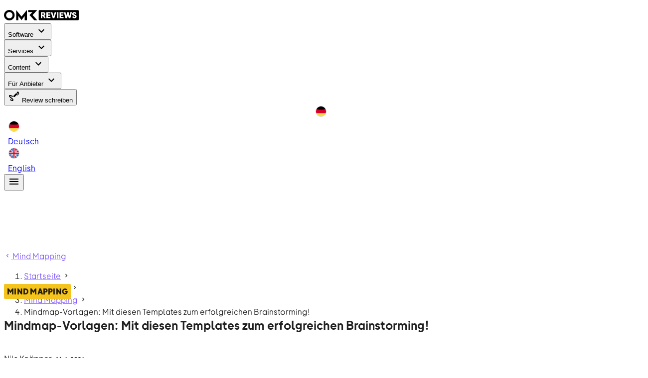

--- FILE ---
content_type: text/html; charset=utf-8
request_url: https://www.google.com/recaptcha/api2/aframe
body_size: 268
content:
<!DOCTYPE HTML><html><head><meta http-equiv="content-type" content="text/html; charset=UTF-8"></head><body><script nonce="eRW-ZyT3SCFErG2unPWjpA">/** Anti-fraud and anti-abuse applications only. See google.com/recaptcha */ try{var clients={'sodar':'https://pagead2.googlesyndication.com/pagead/sodar?'};window.addEventListener("message",function(a){try{if(a.source===window.parent){var b=JSON.parse(a.data);var c=clients[b['id']];if(c){var d=document.createElement('img');d.src=c+b['params']+'&rc='+(localStorage.getItem("rc::a")?sessionStorage.getItem("rc::b"):"");window.document.body.appendChild(d);sessionStorage.setItem("rc::e",parseInt(sessionStorage.getItem("rc::e")||0)+1);localStorage.setItem("rc::h",'1768957385927');}}}catch(b){}});window.parent.postMessage("_grecaptcha_ready", "*");}catch(b){}</script></body></html>

--- FILE ---
content_type: text/css; charset=utf-8
request_url: https://omr.com/reviews/assets/entry.CZEbs6yJ.css
body_size: 61340
content:
@charset "UTF-8";@keyframes v-shake{59%{margin-left:0}60%,80%{margin-left:2px}70%,90%{margin-left:-2px}}/*!
 * ress.css • v2.0.4
 * MIT License
 * github.com/filipelinhares/ress
 */.dialog-bottom-transition-enter-active,.dialog-top-transition-enter-active,.dialog-transition-enter-active{transition-duration:225ms!important;transition-timing-function:cubic-bezier(0,0,.2,1)!important}.dialog-bottom-transition-leave-active,.dialog-top-transition-leave-active,.dialog-transition-leave-active{transition-duration:125ms!important;transition-timing-function:cubic-bezier(.4,0,1,1)!important}.dialog-bottom-transition-enter-active,.dialog-bottom-transition-leave-active,.dialog-top-transition-enter-active,.dialog-top-transition-leave-active,.dialog-transition-enter-active,.dialog-transition-leave-active{pointer-events:none;transition-property:transform,opacity!important}.dialog-transition-enter-from,.dialog-transition-leave-to{opacity:0;transform:scale(.9)}.dialog-transition-enter-to,.dialog-transition-leave-from{opacity:1}.dialog-bottom-transition-enter-from,.dialog-bottom-transition-leave-to{transform:translateY(calc(50vh + 50%))}.dialog-top-transition-enter-from,.dialog-top-transition-leave-to{transform:translateY(calc(-50vh - 50%))}.picker-reverse-transition-enter-active,.picker-reverse-transition-leave-active,.picker-transition-enter-active,.picker-transition-leave-active{transition-duration:.3s!important;transition-timing-function:cubic-bezier(.4,0,.2,1)!important}.picker-reverse-transition-move,.picker-transition-move{transition-duration:.5s!important;transition-property:transform!important;transition-timing-function:cubic-bezier(.4,0,.2,1)!important}.picker-reverse-transition-enter-from,.picker-reverse-transition-leave-to,.picker-transition-enter-from,.picker-transition-leave-to{opacity:0}.picker-reverse-transition-leave-active,.picker-reverse-transition-leave-from,.picker-reverse-transition-leave-to,.picker-transition-leave-active,.picker-transition-leave-from,.picker-transition-leave-to{position:absolute!important}.picker-reverse-transition-enter-active,.picker-reverse-transition-leave-active,.picker-transition-enter-active,.picker-transition-leave-active{transition-property:transform,opacity!important}.picker-transition-enter-active,.picker-transition-leave-active{transition-duration:.3s!important;transition-timing-function:cubic-bezier(.4,0,.2,1)!important}.picker-transition-move{transition-duration:.5s!important;transition-property:transform!important;transition-timing-function:cubic-bezier(.4,0,.2,1)!important}.picker-transition-enter-from{transform:translate(100%)}.picker-transition-leave-to{transform:translate(-100%)}.picker-reverse-transition-enter-active,.picker-reverse-transition-leave-active{transition-duration:.3s!important;transition-timing-function:cubic-bezier(.4,0,.2,1)!important}.picker-reverse-transition-move{transition-duration:.5s!important;transition-property:transform!important;transition-timing-function:cubic-bezier(.4,0,.2,1)!important}.picker-reverse-transition-enter-from{transform:translate(-100%)}.picker-reverse-transition-leave-to{transform:translate(100%)}.expand-transition-enter-active,.expand-transition-leave-active{transition-duration:.3s!important;transition-timing-function:cubic-bezier(.4,0,.2,1)!important}.expand-transition-move{transition-duration:.5s!important;transition-property:transform!important;transition-timing-function:cubic-bezier(.4,0,.2,1)!important}.expand-transition-enter-active,.expand-transition-leave-active{transition-property:height!important}.expand-x-transition-enter-active,.expand-x-transition-leave-active{transition-duration:.3s!important;transition-timing-function:cubic-bezier(.4,0,.2,1)!important}.expand-x-transition-move{transition-duration:.5s!important;transition-property:transform!important;transition-timing-function:cubic-bezier(.4,0,.2,1)!important}.expand-x-transition-enter-active,.expand-x-transition-leave-active{transition-property:width!important}.scale-transition-enter-active,.scale-transition-leave-active{transition-duration:.3s!important;transition-timing-function:cubic-bezier(.4,0,.2,1)!important}.scale-transition-move{transition-duration:.5s!important;transition-property:transform!important;transition-timing-function:cubic-bezier(.4,0,.2,1)!important}.scale-transition-leave-to{opacity:0}.scale-transition-leave-active{transition-duration:.1s!important}.scale-transition-enter-from{opacity:0;transform:scale(0)}.scale-transition-enter-active,.scale-transition-leave-active{transition-property:transform,opacity!important}.scale-rotate-transition-enter-active,.scale-rotate-transition-leave-active{transition-duration:.3s!important;transition-timing-function:cubic-bezier(.4,0,.2,1)!important}.scale-rotate-transition-move{transition-duration:.5s!important;transition-property:transform!important;transition-timing-function:cubic-bezier(.4,0,.2,1)!important}.scale-rotate-transition-leave-to{opacity:0}.scale-rotate-transition-leave-active{transition-duration:.1s!important}.scale-rotate-transition-enter-from{opacity:0;transform:scale(0) rotate(-45deg)}.scale-rotate-transition-enter-active,.scale-rotate-transition-leave-active{transition-property:transform,opacity!important}.scale-rotate-reverse-transition-enter-active,.scale-rotate-reverse-transition-leave-active{transition-duration:.3s!important;transition-timing-function:cubic-bezier(.4,0,.2,1)!important}.scale-rotate-reverse-transition-move{transition-duration:.5s!important;transition-property:transform!important;transition-timing-function:cubic-bezier(.4,0,.2,1)!important}.scale-rotate-reverse-transition-leave-to{opacity:0}.scale-rotate-reverse-transition-leave-active{transition-duration:.1s!important}.scale-rotate-reverse-transition-enter-from{opacity:0;transform:scale(0) rotate(45deg)}.scale-rotate-reverse-transition-enter-active,.scale-rotate-reverse-transition-leave-active{transition-property:transform,opacity!important}.message-transition-enter-active,.message-transition-leave-active{transition-duration:.3s!important;transition-timing-function:cubic-bezier(.4,0,.2,1)!important}.message-transition-move{transition-duration:.5s!important;transition-property:transform!important;transition-timing-function:cubic-bezier(.4,0,.2,1)!important}.message-transition-enter-from,.message-transition-leave-to{opacity:0;transform:translateY(-15px)}.message-transition-leave-active,.message-transition-leave-from{position:absolute}.message-transition-enter-active,.message-transition-leave-active{transition-property:transform,opacity!important}.slide-y-transition-enter-active,.slide-y-transition-leave-active{transition-duration:.3s!important;transition-timing-function:cubic-bezier(.4,0,.2,1)!important}.slide-y-transition-move{transition-duration:.5s!important;transition-property:transform!important;transition-timing-function:cubic-bezier(.4,0,.2,1)!important}.slide-y-transition-enter-from,.slide-y-transition-leave-to{opacity:0;transform:translateY(-15px)}.slide-y-transition-enter-active,.slide-y-transition-leave-active{transition-property:transform,opacity!important}.slide-y-reverse-transition-enter-active,.slide-y-reverse-transition-leave-active{transition-duration:.3s!important;transition-timing-function:cubic-bezier(.4,0,.2,1)!important}.slide-y-reverse-transition-move{transition-duration:.5s!important;transition-property:transform!important;transition-timing-function:cubic-bezier(.4,0,.2,1)!important}.slide-y-reverse-transition-enter-from,.slide-y-reverse-transition-leave-to{opacity:0;transform:translateY(15px)}.slide-y-reverse-transition-enter-active,.slide-y-reverse-transition-leave-active{transition-property:transform,opacity!important}.scroll-y-transition-enter-active,.scroll-y-transition-leave-active{transition-duration:.3s!important;transition-timing-function:cubic-bezier(.4,0,.2,1)!important}.scroll-y-transition-move{transition-duration:.5s!important;transition-property:transform!important;transition-timing-function:cubic-bezier(.4,0,.2,1)!important}.scroll-y-transition-enter-from,.scroll-y-transition-leave-to{opacity:0}.scroll-y-transition-enter-from{transform:translateY(-15px)}.scroll-y-transition-leave-to{transform:translateY(15px)}.scroll-y-transition-enter-active,.scroll-y-transition-leave-active{transition-property:transform,opacity!important}.scroll-y-reverse-transition-enter-active,.scroll-y-reverse-transition-leave-active{transition-duration:.3s!important;transition-timing-function:cubic-bezier(.4,0,.2,1)!important}.scroll-y-reverse-transition-move{transition-duration:.5s!important;transition-property:transform!important;transition-timing-function:cubic-bezier(.4,0,.2,1)!important}.scroll-y-reverse-transition-enter-from,.scroll-y-reverse-transition-leave-to{opacity:0}.scroll-y-reverse-transition-enter-from{transform:translateY(15px)}.scroll-y-reverse-transition-leave-to{transform:translateY(-15px)}.scroll-y-reverse-transition-enter-active,.scroll-y-reverse-transition-leave-active{transition-property:transform,opacity!important}.scroll-x-transition-enter-active,.scroll-x-transition-leave-active{transition-duration:.3s!important;transition-timing-function:cubic-bezier(.4,0,.2,1)!important}.scroll-x-transition-move{transition-duration:.5s!important;transition-property:transform!important;transition-timing-function:cubic-bezier(.4,0,.2,1)!important}.scroll-x-transition-enter-from,.scroll-x-transition-leave-to{opacity:0}.scroll-x-transition-enter-from{transform:translate(-15px)}.scroll-x-transition-leave-to{transform:translate(15px)}.scroll-x-transition-enter-active,.scroll-x-transition-leave-active{transition-property:transform,opacity!important}.scroll-x-reverse-transition-enter-active,.scroll-x-reverse-transition-leave-active{transition-duration:.3s!important;transition-timing-function:cubic-bezier(.4,0,.2,1)!important}.scroll-x-reverse-transition-move{transition-duration:.5s!important;transition-property:transform!important;transition-timing-function:cubic-bezier(.4,0,.2,1)!important}.scroll-x-reverse-transition-enter-from,.scroll-x-reverse-transition-leave-to{opacity:0}.scroll-x-reverse-transition-enter-from{transform:translate(15px)}.scroll-x-reverse-transition-leave-to{transform:translate(-15px)}.scroll-x-reverse-transition-enter-active,.scroll-x-reverse-transition-leave-active{transition-property:transform,opacity!important}.slide-x-transition-enter-active,.slide-x-transition-leave-active{transition-duration:.3s!important;transition-timing-function:cubic-bezier(.4,0,.2,1)!important}.slide-x-transition-move{transition-duration:.5s!important;transition-property:transform!important;transition-timing-function:cubic-bezier(.4,0,.2,1)!important}.slide-x-transition-enter-from,.slide-x-transition-leave-to{opacity:0;transform:translate(-15px)}.slide-x-transition-enter-active,.slide-x-transition-leave-active{transition-property:transform,opacity!important}.slide-x-reverse-transition-enter-active,.slide-x-reverse-transition-leave-active{transition-duration:.3s!important;transition-timing-function:cubic-bezier(.4,0,.2,1)!important}.slide-x-reverse-transition-move{transition-duration:.5s!important;transition-property:transform!important;transition-timing-function:cubic-bezier(.4,0,.2,1)!important}.slide-x-reverse-transition-enter-from,.slide-x-reverse-transition-leave-to{opacity:0;transform:translate(15px)}.slide-x-reverse-transition-enter-active,.slide-x-reverse-transition-leave-active{transition-property:transform,opacity!important}.fade-transition-enter-active,.fade-transition-leave-active{transition-duration:.3s!important;transition-timing-function:cubic-bezier(.4,0,.2,1)!important}.fade-transition-move{transition-duration:.5s!important;transition-property:transform!important;transition-timing-function:cubic-bezier(.4,0,.2,1)!important}.fade-transition-enter-from,.fade-transition-leave-to{opacity:0!important}.fade-transition-enter-active,.fade-transition-leave-active{transition-property:opacity!important}.fab-transition-enter-active,.fab-transition-leave-active{transition-duration:.3s!important;transition-timing-function:cubic-bezier(.4,0,.2,1)!important}.fab-transition-move{transition-duration:.5s!important;transition-property:transform!important;transition-timing-function:cubic-bezier(.4,0,.2,1)!important}.fab-transition-enter-from,.fab-transition-leave-to{transform:scale(0) rotate(-45deg)}.fab-transition-enter-active,.fab-transition-leave-active{transition-property:transform!important}.v-locale--is-rtl{direction:rtl}.v-locale--is-ltr{direction:ltr}.blockquote{font-size:18px;font-weight:300;padding:16px 0 16px 24px}html{font-family:OMR Sans,Avenir,Helvetica,Arial,"sans-serif";font-size:16px;line-height:1.5;overflow-x:hidden;text-rendering:optimizeLegibility;-webkit-font-smoothing:antialiased;-moz-osx-font-smoothing:grayscale;-webkit-tap-highlight-color:rgba(0,0,0,0)}html.overflow-y-hidden{overflow-y:hidden!important}:root{--v-theme-overlay-multiplier:1;--v-scrollbar-offset:0px}@supports (-webkit-touch-callout:none){body{cursor:pointer}}@media only print{.hidden-print-only{display:none!important}}@media only screen{.hidden-screen-only{display:none!important}}@media (max-width:767.98px){.hidden-xs{display:none!important}}@media (min-width:768px) and (max-width:1023.98px){.hidden-sm{display:none!important}}@media (min-width:1024px) and (max-width:1439.98px){.hidden-md{display:none!important}}@media (min-width:1440px) and (max-width:1439.98px){.hidden-lg,.hidden-xl{display:none!important}}@media (min-width:1440px){.hidden-xxl{display:none!important}}@media (min-width:768px){.hidden-sm-and-up{display:none!important}}@media (min-width:1024px){.hidden-md-and-up{display:none!important}}@media (min-width:1440px){.hidden-lg-and-up,.hidden-xl-and-up{display:none!important}}@media (max-width:1023.98px){.hidden-sm-and-down{display:none!important}}@media (max-width:1439.98px){.hidden-lg-and-down,.hidden-md-and-down,.hidden-xl-and-down{display:none!important}}.elevation-24{box-shadow:0 11px 15px -7px var(--v-shadow-key-umbra-opacity,rgba(0,0,0,.2)),0 24px 38px 3px var(--v-shadow-key-penumbra-opacity,rgba(0,0,0,.14)),0 9px 46px 8px var(--v-shadow-key-ambient-opacity,rgba(0,0,0,.12))!important}.elevation-23{box-shadow:0 11px 14px -7px var(--v-shadow-key-umbra-opacity,rgba(0,0,0,.2)),0 23px 36px 3px var(--v-shadow-key-penumbra-opacity,rgba(0,0,0,.14)),0 9px 44px 8px var(--v-shadow-key-ambient-opacity,rgba(0,0,0,.12))!important}.elevation-22{box-shadow:0 10px 14px -6px var(--v-shadow-key-umbra-opacity,rgba(0,0,0,.2)),0 22px 35px 3px var(--v-shadow-key-penumbra-opacity,rgba(0,0,0,.14)),0 8px 42px 7px var(--v-shadow-key-ambient-opacity,rgba(0,0,0,.12))!important}.elevation-21{box-shadow:0 10px 13px -6px var(--v-shadow-key-umbra-opacity,rgba(0,0,0,.2)),0 21px 33px 3px var(--v-shadow-key-penumbra-opacity,rgba(0,0,0,.14)),0 8px 40px 7px var(--v-shadow-key-ambient-opacity,rgba(0,0,0,.12))!important}.elevation-20{box-shadow:0 10px 13px -6px var(--v-shadow-key-umbra-opacity,rgba(0,0,0,.2)),0 20px 31px 3px var(--v-shadow-key-penumbra-opacity,rgba(0,0,0,.14)),0 8px 38px 7px var(--v-shadow-key-ambient-opacity,rgba(0,0,0,.12))!important}.elevation-19{box-shadow:0 9px 12px -6px var(--v-shadow-key-umbra-opacity,rgba(0,0,0,.2)),0 19px 29px 2px var(--v-shadow-key-penumbra-opacity,rgba(0,0,0,.14)),0 7px 36px 6px var(--v-shadow-key-ambient-opacity,rgba(0,0,0,.12))!important}.elevation-18{box-shadow:0 9px 11px -5px var(--v-shadow-key-umbra-opacity,rgba(0,0,0,.2)),0 18px 28px 2px var(--v-shadow-key-penumbra-opacity,rgba(0,0,0,.14)),0 7px 34px 6px var(--v-shadow-key-ambient-opacity,rgba(0,0,0,.12))!important}.elevation-17{box-shadow:0 8px 11px -5px var(--v-shadow-key-umbra-opacity,rgba(0,0,0,.2)),0 17px 26px 2px var(--v-shadow-key-penumbra-opacity,rgba(0,0,0,.14)),0 6px 32px 5px var(--v-shadow-key-ambient-opacity,rgba(0,0,0,.12))!important}.elevation-16{box-shadow:0 8px 10px -5px var(--v-shadow-key-umbra-opacity,rgba(0,0,0,.2)),0 16px 24px 2px var(--v-shadow-key-penumbra-opacity,rgba(0,0,0,.14)),0 6px 30px 5px var(--v-shadow-key-ambient-opacity,rgba(0,0,0,.12))!important}.elevation-15{box-shadow:0 8px 9px -5px var(--v-shadow-key-umbra-opacity,rgba(0,0,0,.2)),0 15px 22px 2px var(--v-shadow-key-penumbra-opacity,rgba(0,0,0,.14)),0 6px 28px 5px var(--v-shadow-key-ambient-opacity,rgba(0,0,0,.12))!important}.elevation-14{box-shadow:0 7px 9px -4px var(--v-shadow-key-umbra-opacity,rgba(0,0,0,.2)),0 14px 21px 2px var(--v-shadow-key-penumbra-opacity,rgba(0,0,0,.14)),0 5px 26px 4px var(--v-shadow-key-ambient-opacity,rgba(0,0,0,.12))!important}.elevation-13{box-shadow:0 7px 8px -4px var(--v-shadow-key-umbra-opacity,rgba(0,0,0,.2)),0 13px 19px 2px var(--v-shadow-key-penumbra-opacity,rgba(0,0,0,.14)),0 5px 24px 4px var(--v-shadow-key-ambient-opacity,rgba(0,0,0,.12))!important}.elevation-12{box-shadow:0 7px 8px -4px var(--v-shadow-key-umbra-opacity,rgba(0,0,0,.2)),0 12px 17px 2px var(--v-shadow-key-penumbra-opacity,rgba(0,0,0,.14)),0 5px 22px 4px var(--v-shadow-key-ambient-opacity,rgba(0,0,0,.12))!important}.elevation-11{box-shadow:0 6px 7px -4px var(--v-shadow-key-umbra-opacity,rgba(0,0,0,.2)),0 11px 15px 1px var(--v-shadow-key-penumbra-opacity,rgba(0,0,0,.14)),0 4px 20px 3px var(--v-shadow-key-ambient-opacity,rgba(0,0,0,.12))!important}.elevation-10{box-shadow:0 6px 6px -3px var(--v-shadow-key-umbra-opacity,rgba(0,0,0,.2)),0 10px 14px 1px var(--v-shadow-key-penumbra-opacity,rgba(0,0,0,.14)),0 4px 18px 3px var(--v-shadow-key-ambient-opacity,rgba(0,0,0,.12))!important}.elevation-9{box-shadow:0 5px 6px -3px var(--v-shadow-key-umbra-opacity,rgba(0,0,0,.2)),0 9px 12px 1px var(--v-shadow-key-penumbra-opacity,rgba(0,0,0,.14)),0 3px 16px 2px var(--v-shadow-key-ambient-opacity,rgba(0,0,0,.12))!important}.elevation-8{box-shadow:0 5px 5px -3px var(--v-shadow-key-umbra-opacity,rgba(0,0,0,.2)),0 8px 10px 1px var(--v-shadow-key-penumbra-opacity,rgba(0,0,0,.14)),0 3px 14px 2px var(--v-shadow-key-ambient-opacity,rgba(0,0,0,.12))!important}.elevation-7{box-shadow:0 4px 5px -2px var(--v-shadow-key-umbra-opacity,rgba(0,0,0,.2)),0 7px 10px 1px var(--v-shadow-key-penumbra-opacity,rgba(0,0,0,.14)),0 2px 16px 1px var(--v-shadow-key-ambient-opacity,rgba(0,0,0,.12))!important}.elevation-6{box-shadow:0 3px 5px -1px var(--v-shadow-key-umbra-opacity,rgba(0,0,0,.2)),0 6px 10px 0 var(--v-shadow-key-penumbra-opacity,rgba(0,0,0,.14)),0 1px 18px 0 var(--v-shadow-key-ambient-opacity,rgba(0,0,0,.12))!important}.elevation-5{box-shadow:0 3px 5px -1px var(--v-shadow-key-umbra-opacity,rgba(0,0,0,.2)),0 5px 8px 0 var(--v-shadow-key-penumbra-opacity,rgba(0,0,0,.14)),0 1px 14px 0 var(--v-shadow-key-ambient-opacity,rgba(0,0,0,.12))!important}.elevation-4{box-shadow:0 2px 4px -1px var(--v-shadow-key-umbra-opacity,rgba(0,0,0,.2)),0 4px 5px 0 var(--v-shadow-key-penumbra-opacity,rgba(0,0,0,.14)),0 1px 10px 0 var(--v-shadow-key-ambient-opacity,rgba(0,0,0,.12))!important}.elevation-3{box-shadow:0 3px 3px -2px var(--v-shadow-key-umbra-opacity,rgba(0,0,0,.2)),0 3px 4px 0 var(--v-shadow-key-penumbra-opacity,rgba(0,0,0,.14)),0 1px 8px 0 var(--v-shadow-key-ambient-opacity,rgba(0,0,0,.12))!important}.elevation-2{box-shadow:0 3px 1px -2px var(--v-shadow-key-umbra-opacity,rgba(0,0,0,.2)),0 2px 2px 0 var(--v-shadow-key-penumbra-opacity,rgba(0,0,0,.14)),0 1px 5px 0 var(--v-shadow-key-ambient-opacity,rgba(0,0,0,.12))!important}.elevation-1{box-shadow:0 2px 1px -1px var(--v-shadow-key-umbra-opacity,rgba(0,0,0,.2)),0 1px 1px 0 var(--v-shadow-key-penumbra-opacity,rgba(0,0,0,.14)),0 1px 3px 0 var(--v-shadow-key-ambient-opacity,rgba(0,0,0,.12))!important}.elevation-0{box-shadow:0 0 0 0 var(--v-shadow-key-umbra-opacity,rgba(0,0,0,.2)),0 0 0 0 var(--v-shadow-key-penumbra-opacity,rgba(0,0,0,.14)),0 0 0 0 var(--v-shadow-key-ambient-opacity,rgba(0,0,0,.12))!important}.d-sr-only,.d-sr-only-focusable:not(:focus){border:0!important;clip:rect(0,0,0,0)!important;height:1px!important;margin:-1px!important;overflow:hidden!important;padding:0!important;position:absolute!important;white-space:nowrap!important;width:1px!important}.overflow-auto{overflow:auto!important}.overflow-hidden{overflow:hidden!important}.overflow-visible{overflow:visible!important}.overflow-scroll{overflow:scroll!important}.overflow-x-auto{overflow-x:auto!important}.overflow-x-hidden{overflow-x:hidden!important}.overflow-x-scroll{overflow-x:scroll!important}.overflow-y-auto{overflow-y:auto!important}.overflow-y-hidden{overflow-y:hidden!important}.overflow-y-scroll{overflow-y:scroll!important}.d-none{display:none!important}.d-inline{display:inline!important}.d-inline-block{display:inline-block!important}.d-block{display:block!important}.d-table{display:table!important}.d-table-row{display:table-row!important}.d-table-cell{display:table-cell!important}.d-flex{display:flex!important}.d-inline-flex{display:inline-flex!important}.float-none{float:none!important}.float-left{float:left!important}.float-right{float:right!important}.v-locale--is-rtl .float-end{float:left!important}.v-locale--is-ltr .float-end,.v-locale--is-rtl .float-start{float:right!important}.v-locale--is-ltr .float-start{float:left!important}.flex-1-1,.flex-fill{flex:1 1 auto!important}.flex-1-0{flex:1 0 auto!important}.flex-0-1{flex:0 1 auto!important}.flex-0-0{flex:0 0 auto!important}.flex-1-1-100{flex:1 1 100%!important}.flex-1-0-100{flex:1 0 100%!important}.flex-0-1-100{flex:0 1 100%!important}.flex-0-0-100{flex:0 0 100%!important}.flex-1-1-0{flex:1 1 0!important}.flex-1-0-0{flex:1 0 0!important}.flex-0-1-0{flex:0 1 0!important}.flex-0-0-0{flex:0 0 0!important}.flex-row{flex-direction:row!important}.flex-column{flex-direction:column!important}.flex-row-reverse{flex-direction:row-reverse!important}.flex-column-reverse{flex-direction:column-reverse!important}.flex-grow-0{flex-grow:0!important}.flex-grow-1{flex-grow:1!important}.flex-shrink-0{flex-shrink:0!important}.flex-shrink-1{flex-shrink:1!important}.flex-wrap{flex-wrap:wrap!important}.flex-nowrap{flex-wrap:nowrap!important}.flex-wrap-reverse{flex-wrap:wrap-reverse!important}.justify-start{justify-content:flex-start!important}.justify-end{justify-content:flex-end!important}.justify-center{justify-content:center!important}.justify-space-between{justify-content:space-between!important}.justify-space-around{justify-content:space-around!important}.justify-space-evenly{justify-content:space-evenly!important}.align-start{align-items:flex-start!important}.align-end{align-items:flex-end!important}.align-center{align-items:center!important}.align-baseline{align-items:baseline!important}.align-stretch{align-items:stretch!important}.align-content-start{align-content:flex-start!important}.align-content-end{align-content:flex-end!important}.align-content-center{align-content:center!important}.align-content-space-between{align-content:space-between!important}.align-content-space-around{align-content:space-around!important}.align-content-space-evenly{align-content:space-evenly!important}.align-content-stretch{align-content:stretch!important}.align-self-auto{align-self:auto!important}.align-self-start{align-self:flex-start!important}.align-self-end{align-self:flex-end!important}.align-self-center{align-self:center!important}.align-self-baseline{align-self:baseline!important}.align-self-stretch{align-self:stretch!important}.order-first{order:-1!important}.order-0{order:0!important}.order-1{order:1!important}.order-2{order:2!important}.order-3{order:3!important}.order-4{order:4!important}.order-5{order:5!important}.order-6{order:6!important}.order-7{order:7!important}.order-8{order:8!important}.order-9{order:9!important}.order-10{order:10!important}.order-11{order:11!important}.order-12{order:12!important}.order-last{order:13!important}.ga-0{gap:0!important}.ga-1{gap:4px!important}.ga-2{gap:8px!important}.ga-3{gap:12px!important}.ga-4{gap:16px!important}.ga-5{gap:20px!important}.ga-6{gap:24px!important}.ga-7{gap:28px!important}.ga-8{gap:32px!important}.ga-9{gap:36px!important}.ga-10{gap:40px!important}.ga-11{gap:44px!important}.ga-12{gap:48px!important}.ga-13{gap:52px!important}.ga-14{gap:56px!important}.ga-15{gap:60px!important}.ga-16{gap:64px!important}.ga-auto{gap:auto!important}.gr-0{row-gap:0!important}.gr-1{row-gap:4px!important}.gr-2{row-gap:8px!important}.gr-3{row-gap:12px!important}.gr-4{row-gap:16px!important}.gr-5{row-gap:20px!important}.gr-6{row-gap:24px!important}.gr-7{row-gap:28px!important}.gr-8{row-gap:32px!important}.gr-9{row-gap:36px!important}.gr-10{row-gap:40px!important}.gr-11{row-gap:44px!important}.gr-12{row-gap:48px!important}.gr-13{row-gap:52px!important}.gr-14{row-gap:56px!important}.gr-15{row-gap:60px!important}.gr-16{row-gap:64px!important}.gr-auto{row-gap:auto!important}.gc-0{-moz-column-gap:0!important;column-gap:0!important}.gc-1{-moz-column-gap:4px!important;column-gap:4px!important}.gc-2{-moz-column-gap:8px!important;column-gap:8px!important}.gc-3{-moz-column-gap:12px!important;column-gap:12px!important}.gc-4{-moz-column-gap:16px!important;column-gap:16px!important}.gc-5{-moz-column-gap:20px!important;column-gap:20px!important}.gc-6{-moz-column-gap:24px!important;column-gap:24px!important}.gc-7{-moz-column-gap:28px!important;column-gap:28px!important}.gc-8{-moz-column-gap:32px!important;column-gap:32px!important}.gc-9{-moz-column-gap:36px!important;column-gap:36px!important}.gc-10{-moz-column-gap:40px!important;column-gap:40px!important}.gc-11{-moz-column-gap:44px!important;column-gap:44px!important}.gc-12{-moz-column-gap:48px!important;column-gap:48px!important}.gc-13{-moz-column-gap:52px!important;column-gap:52px!important}.gc-14{-moz-column-gap:56px!important;column-gap:56px!important}.gc-15{-moz-column-gap:60px!important;column-gap:60px!important}.gc-16{-moz-column-gap:64px!important;column-gap:64px!important}.gc-auto{-moz-column-gap:auto!important;column-gap:auto!important}.ma-0{margin:0!important}.ma-1{margin:4px!important}.ma-2{margin:8px!important}.ma-3{margin:12px!important}.ma-4{margin:16px!important}.ma-5{margin:20px!important}.ma-6{margin:24px!important}.ma-7{margin:28px!important}.ma-8{margin:32px!important}.ma-9{margin:36px!important}.ma-10{margin:40px!important}.ma-11{margin:44px!important}.ma-12{margin:48px!important}.ma-13{margin:52px!important}.ma-14{margin:56px!important}.ma-15{margin:60px!important}.ma-16{margin:64px!important}.ma-auto{margin:auto!important}.mx-0{margin-left:0!important;margin-right:0!important}.mx-1{margin-left:4px!important;margin-right:4px!important}.mx-2{margin-left:8px!important;margin-right:8px!important}.mx-3{margin-left:12px!important;margin-right:12px!important}.mx-4{margin-left:16px!important;margin-right:16px!important}.mx-5{margin-left:20px!important;margin-right:20px!important}.mx-6{margin-left:24px!important;margin-right:24px!important}.mx-7{margin-left:28px!important;margin-right:28px!important}.mx-8{margin-left:32px!important;margin-right:32px!important}.mx-9{margin-left:36px!important;margin-right:36px!important}.mx-10{margin-left:40px!important;margin-right:40px!important}.mx-11{margin-left:44px!important;margin-right:44px!important}.mx-12{margin-left:48px!important;margin-right:48px!important}.mx-13{margin-left:52px!important;margin-right:52px!important}.mx-14{margin-left:56px!important;margin-right:56px!important}.mx-15{margin-left:60px!important;margin-right:60px!important}.mx-16{margin-left:64px!important;margin-right:64px!important}.mx-auto{margin-left:auto!important;margin-right:auto!important}.my-0{margin-bottom:0!important;margin-top:0!important}.my-1{margin-bottom:4px!important;margin-top:4px!important}.my-2{margin-bottom:8px!important;margin-top:8px!important}.my-3{margin-bottom:12px!important;margin-top:12px!important}.my-4{margin-bottom:16px!important;margin-top:16px!important}.my-5{margin-bottom:20px!important;margin-top:20px!important}.my-6{margin-bottom:24px!important;margin-top:24px!important}.my-7{margin-bottom:28px!important;margin-top:28px!important}.my-8{margin-bottom:32px!important;margin-top:32px!important}.my-9{margin-bottom:36px!important;margin-top:36px!important}.my-10{margin-bottom:40px!important;margin-top:40px!important}.my-11{margin-bottom:44px!important;margin-top:44px!important}.my-12{margin-bottom:48px!important;margin-top:48px!important}.my-13{margin-bottom:52px!important;margin-top:52px!important}.my-14{margin-bottom:56px!important;margin-top:56px!important}.my-15{margin-bottom:60px!important;margin-top:60px!important}.my-16{margin-bottom:64px!important;margin-top:64px!important}.my-auto{margin-bottom:auto!important;margin-top:auto!important}.mt-0{margin-top:0!important}.mt-1{margin-top:4px!important}.mt-2{margin-top:8px!important}.mt-3{margin-top:12px!important}.mt-4{margin-top:16px!important}.mt-5{margin-top:20px!important}.mt-6{margin-top:24px!important}.mt-7{margin-top:28px!important}.mt-8{margin-top:32px!important}.mt-9{margin-top:36px!important}.mt-10{margin-top:40px!important}.mt-11{margin-top:44px!important}.mt-12{margin-top:48px!important}.mt-13{margin-top:52px!important}.mt-14{margin-top:56px!important}.mt-15{margin-top:60px!important}.mt-16{margin-top:64px!important}.mt-auto{margin-top:auto!important}.mr-0{margin-right:0!important}.mr-1{margin-right:4px!important}.mr-2{margin-right:8px!important}.mr-3{margin-right:12px!important}.mr-4{margin-right:16px!important}.mr-5{margin-right:20px!important}.mr-6{margin-right:24px!important}.mr-7{margin-right:28px!important}.mr-8{margin-right:32px!important}.mr-9{margin-right:36px!important}.mr-10{margin-right:40px!important}.mr-11{margin-right:44px!important}.mr-12{margin-right:48px!important}.mr-13{margin-right:52px!important}.mr-14{margin-right:56px!important}.mr-15{margin-right:60px!important}.mr-16{margin-right:64px!important}.mr-auto{margin-right:auto!important}.mb-0{margin-bottom:0!important}.mb-1{margin-bottom:4px!important}.mb-2{margin-bottom:8px!important}.mb-3{margin-bottom:12px!important}.mb-4{margin-bottom:16px!important}.mb-5{margin-bottom:20px!important}.mb-6{margin-bottom:24px!important}.mb-7{margin-bottom:28px!important}.mb-8{margin-bottom:32px!important}.mb-9{margin-bottom:36px!important}.mb-10{margin-bottom:40px!important}.mb-11{margin-bottom:44px!important}.mb-12{margin-bottom:48px!important}.mb-13{margin-bottom:52px!important}.mb-14{margin-bottom:56px!important}.mb-15{margin-bottom:60px!important}.mb-16{margin-bottom:64px!important}.mb-auto{margin-bottom:auto!important}.ml-0{margin-left:0!important}.ml-1{margin-left:4px!important}.ml-2{margin-left:8px!important}.ml-3{margin-left:12px!important}.ml-4{margin-left:16px!important}.ml-5{margin-left:20px!important}.ml-6{margin-left:24px!important}.ml-7{margin-left:28px!important}.ml-8{margin-left:32px!important}.ml-9{margin-left:36px!important}.ml-10{margin-left:40px!important}.ml-11{margin-left:44px!important}.ml-12{margin-left:48px!important}.ml-13{margin-left:52px!important}.ml-14{margin-left:56px!important}.ml-15{margin-left:60px!important}.ml-16{margin-left:64px!important}.ml-auto{margin-left:auto!important}.ms-0{margin-inline-start:0!important}.ms-1{margin-inline-start:4px!important}.ms-2{margin-inline-start:8px!important}.ms-3{margin-inline-start:12px!important}.ms-4{margin-inline-start:16px!important}.ms-5{margin-inline-start:20px!important}.ms-6{margin-inline-start:24px!important}.ms-7{margin-inline-start:28px!important}.ms-8{margin-inline-start:32px!important}.ms-9{margin-inline-start:36px!important}.ms-10{margin-inline-start:40px!important}.ms-11{margin-inline-start:44px!important}.ms-12{margin-inline-start:48px!important}.ms-13{margin-inline-start:52px!important}.ms-14{margin-inline-start:56px!important}.ms-15{margin-inline-start:60px!important}.ms-16{margin-inline-start:64px!important}.ms-auto{margin-inline-start:auto!important}.me-0{margin-inline-end:0!important}.me-1{margin-inline-end:4px!important}.me-2{margin-inline-end:8px!important}.me-3{margin-inline-end:12px!important}.me-4{margin-inline-end:16px!important}.me-5{margin-inline-end:20px!important}.me-6{margin-inline-end:24px!important}.me-7{margin-inline-end:28px!important}.me-8{margin-inline-end:32px!important}.me-9{margin-inline-end:36px!important}.me-10{margin-inline-end:40px!important}.me-11{margin-inline-end:44px!important}.me-12{margin-inline-end:48px!important}.me-13{margin-inline-end:52px!important}.me-14{margin-inline-end:56px!important}.me-15{margin-inline-end:60px!important}.me-16{margin-inline-end:64px!important}.me-auto{margin-inline-end:auto!important}.ma-n1{margin:-4px!important}.ma-n2{margin:-8px!important}.ma-n3{margin:-12px!important}.ma-n4{margin:-16px!important}.ma-n5{margin:-20px!important}.ma-n6{margin:-24px!important}.ma-n7{margin:-28px!important}.ma-n8{margin:-32px!important}.ma-n9{margin:-36px!important}.ma-n10{margin:-40px!important}.ma-n11{margin:-44px!important}.ma-n12{margin:-48px!important}.ma-n13{margin:-52px!important}.ma-n14{margin:-56px!important}.ma-n15{margin:-60px!important}.ma-n16{margin:-64px!important}.mx-n1{margin-left:-4px!important;margin-right:-4px!important}.mx-n2{margin-left:-8px!important;margin-right:-8px!important}.mx-n3{margin-left:-12px!important;margin-right:-12px!important}.mx-n4{margin-left:-16px!important;margin-right:-16px!important}.mx-n5{margin-left:-20px!important;margin-right:-20px!important}.mx-n6{margin-left:-24px!important;margin-right:-24px!important}.mx-n7{margin-left:-28px!important;margin-right:-28px!important}.mx-n8{margin-left:-32px!important;margin-right:-32px!important}.mx-n9{margin-left:-36px!important;margin-right:-36px!important}.mx-n10{margin-left:-40px!important;margin-right:-40px!important}.mx-n11{margin-left:-44px!important;margin-right:-44px!important}.mx-n12{margin-left:-48px!important;margin-right:-48px!important}.mx-n13{margin-left:-52px!important;margin-right:-52px!important}.mx-n14{margin-left:-56px!important;margin-right:-56px!important}.mx-n15{margin-left:-60px!important;margin-right:-60px!important}.mx-n16{margin-left:-64px!important;margin-right:-64px!important}.my-n1{margin-bottom:-4px!important;margin-top:-4px!important}.my-n2{margin-bottom:-8px!important;margin-top:-8px!important}.my-n3{margin-bottom:-12px!important;margin-top:-12px!important}.my-n4{margin-bottom:-16px!important;margin-top:-16px!important}.my-n5{margin-bottom:-20px!important;margin-top:-20px!important}.my-n6{margin-bottom:-24px!important;margin-top:-24px!important}.my-n7{margin-bottom:-28px!important;margin-top:-28px!important}.my-n8{margin-bottom:-32px!important;margin-top:-32px!important}.my-n9{margin-bottom:-36px!important;margin-top:-36px!important}.my-n10{margin-bottom:-40px!important;margin-top:-40px!important}.my-n11{margin-bottom:-44px!important;margin-top:-44px!important}.my-n12{margin-bottom:-48px!important;margin-top:-48px!important}.my-n13{margin-bottom:-52px!important;margin-top:-52px!important}.my-n14{margin-bottom:-56px!important;margin-top:-56px!important}.my-n15{margin-bottom:-60px!important;margin-top:-60px!important}.my-n16{margin-bottom:-64px!important;margin-top:-64px!important}.mt-n1{margin-top:-4px!important}.mt-n2{margin-top:-8px!important}.mt-n3{margin-top:-12px!important}.mt-n4{margin-top:-16px!important}.mt-n5{margin-top:-20px!important}.mt-n6{margin-top:-24px!important}.mt-n7{margin-top:-28px!important}.mt-n8{margin-top:-32px!important}.mt-n9{margin-top:-36px!important}.mt-n10{margin-top:-40px!important}.mt-n11{margin-top:-44px!important}.mt-n12{margin-top:-48px!important}.mt-n13{margin-top:-52px!important}.mt-n14{margin-top:-56px!important}.mt-n15{margin-top:-60px!important}.mt-n16{margin-top:-64px!important}.mr-n1{margin-right:-4px!important}.mr-n2{margin-right:-8px!important}.mr-n3{margin-right:-12px!important}.mr-n4{margin-right:-16px!important}.mr-n5{margin-right:-20px!important}.mr-n6{margin-right:-24px!important}.mr-n7{margin-right:-28px!important}.mr-n8{margin-right:-32px!important}.mr-n9{margin-right:-36px!important}.mr-n10{margin-right:-40px!important}.mr-n11{margin-right:-44px!important}.mr-n12{margin-right:-48px!important}.mr-n13{margin-right:-52px!important}.mr-n14{margin-right:-56px!important}.mr-n15{margin-right:-60px!important}.mr-n16{margin-right:-64px!important}.mb-n1{margin-bottom:-4px!important}.mb-n2{margin-bottom:-8px!important}.mb-n3{margin-bottom:-12px!important}.mb-n4{margin-bottom:-16px!important}.mb-n5{margin-bottom:-20px!important}.mb-n6{margin-bottom:-24px!important}.mb-n7{margin-bottom:-28px!important}.mb-n8{margin-bottom:-32px!important}.mb-n9{margin-bottom:-36px!important}.mb-n10{margin-bottom:-40px!important}.mb-n11{margin-bottom:-44px!important}.mb-n12{margin-bottom:-48px!important}.mb-n13{margin-bottom:-52px!important}.mb-n14{margin-bottom:-56px!important}.mb-n15{margin-bottom:-60px!important}.mb-n16{margin-bottom:-64px!important}.ml-n1{margin-left:-4px!important}.ml-n2{margin-left:-8px!important}.ml-n3{margin-left:-12px!important}.ml-n4{margin-left:-16px!important}.ml-n5{margin-left:-20px!important}.ml-n6{margin-left:-24px!important}.ml-n7{margin-left:-28px!important}.ml-n8{margin-left:-32px!important}.ml-n9{margin-left:-36px!important}.ml-n10{margin-left:-40px!important}.ml-n11{margin-left:-44px!important}.ml-n12{margin-left:-48px!important}.ml-n13{margin-left:-52px!important}.ml-n14{margin-left:-56px!important}.ml-n15{margin-left:-60px!important}.ml-n16{margin-left:-64px!important}.ms-n1{margin-inline-start:-4px!important}.ms-n2{margin-inline-start:-8px!important}.ms-n3{margin-inline-start:-12px!important}.ms-n4{margin-inline-start:-16px!important}.ms-n5{margin-inline-start:-20px!important}.ms-n6{margin-inline-start:-24px!important}.ms-n7{margin-inline-start:-28px!important}.ms-n8{margin-inline-start:-32px!important}.ms-n9{margin-inline-start:-36px!important}.ms-n10{margin-inline-start:-40px!important}.ms-n11{margin-inline-start:-44px!important}.ms-n12{margin-inline-start:-48px!important}.ms-n13{margin-inline-start:-52px!important}.ms-n14{margin-inline-start:-56px!important}.ms-n15{margin-inline-start:-60px!important}.ms-n16{margin-inline-start:-64px!important}.me-n1{margin-inline-end:-4px!important}.me-n2{margin-inline-end:-8px!important}.me-n3{margin-inline-end:-12px!important}.me-n4{margin-inline-end:-16px!important}.me-n5{margin-inline-end:-20px!important}.me-n6{margin-inline-end:-24px!important}.me-n7{margin-inline-end:-28px!important}.me-n8{margin-inline-end:-32px!important}.me-n9{margin-inline-end:-36px!important}.me-n10{margin-inline-end:-40px!important}.me-n11{margin-inline-end:-44px!important}.me-n12{margin-inline-end:-48px!important}.me-n13{margin-inline-end:-52px!important}.me-n14{margin-inline-end:-56px!important}.me-n15{margin-inline-end:-60px!important}.me-n16{margin-inline-end:-64px!important}.pa-0{padding:0!important}.pa-1{padding:4px!important}.pa-2{padding:8px!important}.pa-3{padding:12px!important}.pa-4{padding:16px!important}.pa-5{padding:20px!important}.pa-6{padding:24px!important}.pa-7{padding:28px!important}.pa-8{padding:32px!important}.pa-9{padding:36px!important}.pa-10{padding:40px!important}.pa-11{padding:44px!important}.pa-12{padding:48px!important}.pa-13{padding:52px!important}.pa-14{padding:56px!important}.pa-15{padding:60px!important}.pa-16{padding:64px!important}.px-0{padding-left:0!important;padding-right:0!important}.px-1{padding-left:4px!important;padding-right:4px!important}.px-2{padding-left:8px!important;padding-right:8px!important}.px-3{padding-left:12px!important;padding-right:12px!important}.px-4{padding-left:16px!important;padding-right:16px!important}.px-5{padding-left:20px!important;padding-right:20px!important}.px-6{padding-left:24px!important;padding-right:24px!important}.px-7{padding-left:28px!important;padding-right:28px!important}.px-8{padding-left:32px!important;padding-right:32px!important}.px-9{padding-left:36px!important;padding-right:36px!important}.px-10{padding-left:40px!important;padding-right:40px!important}.px-11{padding-left:44px!important;padding-right:44px!important}.px-12{padding-left:48px!important;padding-right:48px!important}.px-13{padding-left:52px!important;padding-right:52px!important}.px-14{padding-left:56px!important;padding-right:56px!important}.px-15{padding-left:60px!important;padding-right:60px!important}.px-16{padding-left:64px!important;padding-right:64px!important}.py-0{padding-bottom:0!important;padding-top:0!important}.py-1{padding-bottom:4px!important;padding-top:4px!important}.py-2{padding-bottom:8px!important;padding-top:8px!important}.py-3{padding-bottom:12px!important;padding-top:12px!important}.py-4{padding-bottom:16px!important;padding-top:16px!important}.py-5{padding-bottom:20px!important;padding-top:20px!important}.py-6{padding-bottom:24px!important;padding-top:24px!important}.py-7{padding-bottom:28px!important;padding-top:28px!important}.py-8{padding-bottom:32px!important;padding-top:32px!important}.py-9{padding-bottom:36px!important;padding-top:36px!important}.py-10{padding-bottom:40px!important;padding-top:40px!important}.py-11{padding-bottom:44px!important;padding-top:44px!important}.py-12{padding-bottom:48px!important;padding-top:48px!important}.py-13{padding-bottom:52px!important;padding-top:52px!important}.py-14{padding-bottom:56px!important;padding-top:56px!important}.py-15{padding-bottom:60px!important;padding-top:60px!important}.py-16{padding-bottom:64px!important;padding-top:64px!important}.pt-0{padding-top:0!important}.pt-1{padding-top:4px!important}.pt-2{padding-top:8px!important}.pt-3{padding-top:12px!important}.pt-4{padding-top:16px!important}.pt-5{padding-top:20px!important}.pt-6{padding-top:24px!important}.pt-7{padding-top:28px!important}.pt-8{padding-top:32px!important}.pt-9{padding-top:36px!important}.pt-10{padding-top:40px!important}.pt-11{padding-top:44px!important}.pt-12{padding-top:48px!important}.pt-13{padding-top:52px!important}.pt-14{padding-top:56px!important}.pt-15{padding-top:60px!important}.pt-16{padding-top:64px!important}.pr-0{padding-right:0!important}.pr-1{padding-right:4px!important}.pr-2{padding-right:8px!important}.pr-3{padding-right:12px!important}.pr-4{padding-right:16px!important}.pr-5{padding-right:20px!important}.pr-6{padding-right:24px!important}.pr-7{padding-right:28px!important}.pr-8{padding-right:32px!important}.pr-9{padding-right:36px!important}.pr-10{padding-right:40px!important}.pr-11{padding-right:44px!important}.pr-12{padding-right:48px!important}.pr-13{padding-right:52px!important}.pr-14{padding-right:56px!important}.pr-15{padding-right:60px!important}.pr-16{padding-right:64px!important}.pb-0{padding-bottom:0!important}.pb-1{padding-bottom:4px!important}.pb-2{padding-bottom:8px!important}.pb-3{padding-bottom:12px!important}.pb-4{padding-bottom:16px!important}.pb-5{padding-bottom:20px!important}.pb-6{padding-bottom:24px!important}.pb-7{padding-bottom:28px!important}.pb-8{padding-bottom:32px!important}.pb-9{padding-bottom:36px!important}.pb-10{padding-bottom:40px!important}.pb-11{padding-bottom:44px!important}.pb-12{padding-bottom:48px!important}.pb-13{padding-bottom:52px!important}.pb-14{padding-bottom:56px!important}.pb-15{padding-bottom:60px!important}.pb-16{padding-bottom:64px!important}.pl-0{padding-left:0!important}.pl-1{padding-left:4px!important}.pl-2{padding-left:8px!important}.pl-3{padding-left:12px!important}.pl-4{padding-left:16px!important}.pl-5{padding-left:20px!important}.pl-6{padding-left:24px!important}.pl-7{padding-left:28px!important}.pl-8{padding-left:32px!important}.pl-9{padding-left:36px!important}.pl-10{padding-left:40px!important}.pl-11{padding-left:44px!important}.pl-12{padding-left:48px!important}.pl-13{padding-left:52px!important}.pl-14{padding-left:56px!important}.pl-15{padding-left:60px!important}.pl-16{padding-left:64px!important}.ps-0{padding-inline-start:0!important}.ps-1{padding-inline-start:4px!important}.ps-2{padding-inline-start:8px!important}.ps-3{padding-inline-start:12px!important}.ps-4{padding-inline-start:16px!important}.ps-5{padding-inline-start:20px!important}.ps-6{padding-inline-start:24px!important}.ps-7{padding-inline-start:28px!important}.ps-8{padding-inline-start:32px!important}.ps-9{padding-inline-start:36px!important}.ps-10{padding-inline-start:40px!important}.ps-11{padding-inline-start:44px!important}.ps-12{padding-inline-start:48px!important}.ps-13{padding-inline-start:52px!important}.ps-14{padding-inline-start:56px!important}.ps-15{padding-inline-start:60px!important}.ps-16{padding-inline-start:64px!important}.pe-0{padding-inline-end:0!important}.pe-1{padding-inline-end:4px!important}.pe-2{padding-inline-end:8px!important}.pe-3{padding-inline-end:12px!important}.pe-4{padding-inline-end:16px!important}.pe-5{padding-inline-end:20px!important}.pe-6{padding-inline-end:24px!important}.pe-7{padding-inline-end:28px!important}.pe-8{padding-inline-end:32px!important}.pe-9{padding-inline-end:36px!important}.pe-10{padding-inline-end:40px!important}.pe-11{padding-inline-end:44px!important}.pe-12{padding-inline-end:48px!important}.pe-13{padding-inline-end:52px!important}.pe-14{padding-inline-end:56px!important}.pe-15{padding-inline-end:60px!important}.pe-16{padding-inline-end:64px!important}.rounded-0{border-radius:0!important}.rounded-sm{border-radius:2px!important}.rounded{border-radius:4px!important}.rounded-lg{border-radius:8px!important}.rounded-xl{border-radius:24px!important}.rounded-pill{border-radius:9999px!important}.rounded-circle{border-radius:50%!important}.rounded-shaped{border-radius:24px 0!important}.rounded-t-0{border-top-left-radius:0!important;border-top-right-radius:0!important}.rounded-t-sm{border-top-left-radius:2px!important;border-top-right-radius:2px!important}.rounded-t{border-top-left-radius:4px!important;border-top-right-radius:4px!important}.rounded-t-lg{border-top-left-radius:8px!important;border-top-right-radius:8px!important}.rounded-t-xl{border-top-left-radius:24px!important;border-top-right-radius:24px!important}.rounded-t-pill{border-top-left-radius:9999px!important;border-top-right-radius:9999px!important}.rounded-t-circle{border-top-left-radius:50%!important;border-top-right-radius:50%!important}.rounded-t-shaped{border-top-left-radius:24px!important;border-top-right-radius:0!important}.v-locale--is-ltr .rounded-e-0{border-bottom-right-radius:0!important;border-top-right-radius:0!important}.v-locale--is-rtl .rounded-e-0{border-bottom-left-radius:0!important;border-top-left-radius:0!important}.v-locale--is-ltr .rounded-e-sm{border-bottom-right-radius:2px!important;border-top-right-radius:2px!important}.v-locale--is-rtl .rounded-e-sm{border-bottom-left-radius:2px!important;border-top-left-radius:2px!important}.v-locale--is-ltr .rounded-e{border-bottom-right-radius:4px!important;border-top-right-radius:4px!important}.v-locale--is-rtl .rounded-e{border-bottom-left-radius:4px!important;border-top-left-radius:4px!important}.v-locale--is-ltr .rounded-e-lg{border-bottom-right-radius:8px!important;border-top-right-radius:8px!important}.v-locale--is-rtl .rounded-e-lg{border-bottom-left-radius:8px!important;border-top-left-radius:8px!important}.v-locale--is-ltr .rounded-e-xl{border-bottom-right-radius:24px!important;border-top-right-radius:24px!important}.v-locale--is-rtl .rounded-e-xl{border-bottom-left-radius:24px!important;border-top-left-radius:24px!important}.v-locale--is-ltr .rounded-e-pill{border-bottom-right-radius:9999px!important;border-top-right-radius:9999px!important}.v-locale--is-rtl .rounded-e-pill{border-bottom-left-radius:9999px!important;border-top-left-radius:9999px!important}.v-locale--is-ltr .rounded-e-circle{border-bottom-right-radius:50%!important;border-top-right-radius:50%!important}.v-locale--is-rtl .rounded-e-circle{border-bottom-left-radius:50%!important;border-top-left-radius:50%!important}.v-locale--is-ltr .rounded-e-shaped{border-bottom-right-radius:0!important;border-top-right-radius:24px!important}.v-locale--is-rtl .rounded-e-shaped{border-bottom-left-radius:0!important;border-top-left-radius:24px!important}.rounded-b-0{border-bottom-left-radius:0!important;border-bottom-right-radius:0!important}.rounded-b-sm{border-bottom-left-radius:2px!important;border-bottom-right-radius:2px!important}.rounded-b{border-bottom-left-radius:4px!important;border-bottom-right-radius:4px!important}.rounded-b-lg{border-bottom-left-radius:8px!important;border-bottom-right-radius:8px!important}.rounded-b-xl{border-bottom-left-radius:24px!important;border-bottom-right-radius:24px!important}.rounded-b-pill{border-bottom-left-radius:9999px!important;border-bottom-right-radius:9999px!important}.rounded-b-circle{border-bottom-left-radius:50%!important;border-bottom-right-radius:50%!important}.rounded-b-shaped{border-bottom-left-radius:24px!important;border-bottom-right-radius:0!important}.v-locale--is-ltr .rounded-s-0{border-bottom-left-radius:0!important;border-top-left-radius:0!important}.v-locale--is-rtl .rounded-s-0{border-bottom-right-radius:0!important;border-top-right-radius:0!important}.v-locale--is-ltr .rounded-s-sm{border-bottom-left-radius:2px!important;border-top-left-radius:2px!important}.v-locale--is-rtl .rounded-s-sm{border-bottom-right-radius:2px!important;border-top-right-radius:2px!important}.v-locale--is-ltr .rounded-s{border-bottom-left-radius:4px!important;border-top-left-radius:4px!important}.v-locale--is-rtl .rounded-s{border-bottom-right-radius:4px!important;border-top-right-radius:4px!important}.v-locale--is-ltr .rounded-s-lg{border-bottom-left-radius:8px!important;border-top-left-radius:8px!important}.v-locale--is-rtl .rounded-s-lg{border-bottom-right-radius:8px!important;border-top-right-radius:8px!important}.v-locale--is-ltr .rounded-s-xl{border-bottom-left-radius:24px!important;border-top-left-radius:24px!important}.v-locale--is-rtl .rounded-s-xl{border-bottom-right-radius:24px!important;border-top-right-radius:24px!important}.v-locale--is-ltr .rounded-s-pill{border-bottom-left-radius:9999px!important;border-top-left-radius:9999px!important}.v-locale--is-rtl .rounded-s-pill{border-bottom-right-radius:9999px!important;border-top-right-radius:9999px!important}.v-locale--is-ltr .rounded-s-circle{border-bottom-left-radius:50%!important;border-top-left-radius:50%!important}.v-locale--is-rtl .rounded-s-circle{border-bottom-right-radius:50%!important;border-top-right-radius:50%!important}.v-locale--is-ltr .rounded-s-shaped{border-bottom-left-radius:0!important;border-top-left-radius:24px!important}.v-locale--is-rtl .rounded-s-shaped{border-bottom-right-radius:0!important;border-top-right-radius:24px!important}.v-locale--is-ltr .rounded-ts-0{border-top-left-radius:0!important}.v-locale--is-rtl .rounded-ts-0{border-top-right-radius:0!important}.v-locale--is-ltr .rounded-ts-sm{border-top-left-radius:2px!important}.v-locale--is-rtl .rounded-ts-sm{border-top-right-radius:2px!important}.v-locale--is-ltr .rounded-ts{border-top-left-radius:4px!important}.v-locale--is-rtl .rounded-ts{border-top-right-radius:4px!important}.v-locale--is-ltr .rounded-ts-lg{border-top-left-radius:8px!important}.v-locale--is-rtl .rounded-ts-lg{border-top-right-radius:8px!important}.v-locale--is-ltr .rounded-ts-xl{border-top-left-radius:24px!important}.v-locale--is-rtl .rounded-ts-xl{border-top-right-radius:24px!important}.v-locale--is-ltr .rounded-ts-pill{border-top-left-radius:9999px!important}.v-locale--is-rtl .rounded-ts-pill{border-top-right-radius:9999px!important}.v-locale--is-ltr .rounded-ts-circle{border-top-left-radius:50%!important}.v-locale--is-rtl .rounded-ts-circle{border-top-right-radius:50%!important}.v-locale--is-ltr .rounded-ts-shaped{border-top-left-radius:24px 0!important}.v-locale--is-rtl .rounded-ts-shaped{border-top-right-radius:24px 0!important}.v-locale--is-ltr .rounded-te-0{border-top-right-radius:0!important}.v-locale--is-rtl .rounded-te-0{border-top-left-radius:0!important}.v-locale--is-ltr .rounded-te-sm{border-top-right-radius:2px!important}.v-locale--is-rtl .rounded-te-sm{border-top-left-radius:2px!important}.v-locale--is-ltr .rounded-te{border-top-right-radius:4px!important}.v-locale--is-rtl .rounded-te{border-top-left-radius:4px!important}.v-locale--is-ltr .rounded-te-lg{border-top-right-radius:8px!important}.v-locale--is-rtl .rounded-te-lg{border-top-left-radius:8px!important}.v-locale--is-ltr .rounded-te-xl{border-top-right-radius:24px!important}.v-locale--is-rtl .rounded-te-xl{border-top-left-radius:24px!important}.v-locale--is-ltr .rounded-te-pill{border-top-right-radius:9999px!important}.v-locale--is-rtl .rounded-te-pill{border-top-left-radius:9999px!important}.v-locale--is-ltr .rounded-te-circle{border-top-right-radius:50%!important}.v-locale--is-rtl .rounded-te-circle{border-top-left-radius:50%!important}.v-locale--is-ltr .rounded-te-shaped{border-top-right-radius:24px 0!important}.v-locale--is-rtl .rounded-te-shaped{border-top-left-radius:24px 0!important}.v-locale--is-ltr .rounded-be-0{border-bottom-right-radius:0!important}.v-locale--is-rtl .rounded-be-0{border-bottom-left-radius:0!important}.v-locale--is-ltr .rounded-be-sm{border-bottom-right-radius:2px!important}.v-locale--is-rtl .rounded-be-sm{border-bottom-left-radius:2px!important}.v-locale--is-ltr .rounded-be{border-bottom-right-radius:4px!important}.v-locale--is-rtl .rounded-be{border-bottom-left-radius:4px!important}.v-locale--is-ltr .rounded-be-lg{border-bottom-right-radius:8px!important}.v-locale--is-rtl .rounded-be-lg{border-bottom-left-radius:8px!important}.v-locale--is-ltr .rounded-be-xl{border-bottom-right-radius:24px!important}.v-locale--is-rtl .rounded-be-xl{border-bottom-left-radius:24px!important}.v-locale--is-ltr .rounded-be-pill{border-bottom-right-radius:9999px!important}.v-locale--is-rtl .rounded-be-pill{border-bottom-left-radius:9999px!important}.v-locale--is-ltr .rounded-be-circle{border-bottom-right-radius:50%!important}.v-locale--is-rtl .rounded-be-circle{border-bottom-left-radius:50%!important}.v-locale--is-ltr .rounded-be-shaped{border-bottom-right-radius:24px 0!important}.v-locale--is-rtl .rounded-be-shaped{border-bottom-left-radius:24px 0!important}.v-locale--is-ltr .rounded-bs-0{border-bottom-left-radius:0!important}.v-locale--is-rtl .rounded-bs-0{border-bottom-right-radius:0!important}.v-locale--is-ltr .rounded-bs-sm{border-bottom-left-radius:2px!important}.v-locale--is-rtl .rounded-bs-sm{border-bottom-right-radius:2px!important}.v-locale--is-ltr .rounded-bs{border-bottom-left-radius:4px!important}.v-locale--is-rtl .rounded-bs{border-bottom-right-radius:4px!important}.v-locale--is-ltr .rounded-bs-lg{border-bottom-left-radius:8px!important}.v-locale--is-rtl .rounded-bs-lg{border-bottom-right-radius:8px!important}.v-locale--is-ltr .rounded-bs-xl{border-bottom-left-radius:24px!important}.v-locale--is-rtl .rounded-bs-xl{border-bottom-right-radius:24px!important}.v-locale--is-ltr .rounded-bs-pill{border-bottom-left-radius:9999px!important}.v-locale--is-rtl .rounded-bs-pill{border-bottom-right-radius:9999px!important}.v-locale--is-ltr .rounded-bs-circle{border-bottom-left-radius:50%!important}.v-locale--is-rtl .rounded-bs-circle{border-bottom-right-radius:50%!important}.v-locale--is-ltr .rounded-bs-shaped{border-bottom-left-radius:24px 0!important}.v-locale--is-rtl .rounded-bs-shaped{border-bottom-right-radius:24px 0!important}.border-0{border-color:rgba(var(--v-border-color),var(--v-border-opacity))!important;border-style:solid!important;border-width:0!important}.border,.border-thin{border-color:rgba(var(--v-border-color),var(--v-border-opacity))!important;border-style:solid!important;border-width:thin!important}.border-sm{border-color:rgba(var(--v-border-color),var(--v-border-opacity))!important;border-style:solid!important;border-width:1px!important}.border-md{border-color:rgba(var(--v-border-color),var(--v-border-opacity))!important;border-style:solid!important;border-width:2px!important}.border-lg{border-color:rgba(var(--v-border-color),var(--v-border-opacity))!important;border-style:solid!important;border-width:4px!important}.border-xl{border-color:rgba(var(--v-border-color),var(--v-border-opacity))!important;border-style:solid!important;border-width:8px!important}.border-current{border-color:currentColor!important}.border-opacity-0{--v-border-opacity:0!important}.border-opacity{--v-border-opacity:.12!important}.border-opacity-25{--v-border-opacity:.25!important}.border-opacity-50{--v-border-opacity:.5!important}.border-opacity-75{--v-border-opacity:.75!important}.border-opacity-100{--v-border-opacity:1!important}.border-t-0{border-block-start-color:rgba(var(--v-border-color),var(--v-border-opacity))!important;border-block-start-style:solid!important;border-block-start-width:0!important}.border-t,.border-t-thin{border-block-start-color:rgba(var(--v-border-color),var(--v-border-opacity))!important;border-block-start-style:solid!important;border-block-start-width:thin!important}.border-t-sm{border-block-start-color:rgba(var(--v-border-color),var(--v-border-opacity))!important;border-block-start-style:solid!important;border-block-start-width:1px!important}.border-t-md{border-block-start-color:rgba(var(--v-border-color),var(--v-border-opacity))!important;border-block-start-style:solid!important;border-block-start-width:2px!important}.border-t-lg{border-block-start-color:rgba(var(--v-border-color),var(--v-border-opacity))!important;border-block-start-style:solid!important;border-block-start-width:4px!important}.border-t-xl{border-block-start-color:rgba(var(--v-border-color),var(--v-border-opacity))!important;border-block-start-style:solid!important;border-block-start-width:8px!important}.border-e-0{border-inline-end-color:rgba(var(--v-border-color),var(--v-border-opacity))!important;border-inline-end-style:solid!important;border-inline-end-width:0!important}.border-e,.border-e-thin{border-inline-end-color:rgba(var(--v-border-color),var(--v-border-opacity))!important;border-inline-end-style:solid!important;border-inline-end-width:thin!important}.border-e-sm{border-inline-end-color:rgba(var(--v-border-color),var(--v-border-opacity))!important;border-inline-end-style:solid!important;border-inline-end-width:1px!important}.border-e-md{border-inline-end-color:rgba(var(--v-border-color),var(--v-border-opacity))!important;border-inline-end-style:solid!important;border-inline-end-width:2px!important}.border-e-lg{border-inline-end-color:rgba(var(--v-border-color),var(--v-border-opacity))!important;border-inline-end-style:solid!important;border-inline-end-width:4px!important}.border-e-xl{border-inline-end-color:rgba(var(--v-border-color),var(--v-border-opacity))!important;border-inline-end-style:solid!important;border-inline-end-width:8px!important}.border-b-0{border-block-end-color:rgba(var(--v-border-color),var(--v-border-opacity))!important;border-block-end-style:solid!important;border-block-end-width:0!important}.border-b,.border-b-thin{border-block-end-color:rgba(var(--v-border-color),var(--v-border-opacity))!important;border-block-end-style:solid!important;border-block-end-width:thin!important}.border-b-sm{border-block-end-color:rgba(var(--v-border-color),var(--v-border-opacity))!important;border-block-end-style:solid!important;border-block-end-width:1px!important}.border-b-md{border-block-end-color:rgba(var(--v-border-color),var(--v-border-opacity))!important;border-block-end-style:solid!important;border-block-end-width:2px!important}.border-b-lg{border-block-end-color:rgba(var(--v-border-color),var(--v-border-opacity))!important;border-block-end-style:solid!important;border-block-end-width:4px!important}.border-b-xl{border-block-end-color:rgba(var(--v-border-color),var(--v-border-opacity))!important;border-block-end-style:solid!important;border-block-end-width:8px!important}.border-s-0{border-inline-start-color:rgba(var(--v-border-color),var(--v-border-opacity))!important;border-inline-start-style:solid!important;border-inline-start-width:0!important}.border-s,.border-s-thin{border-inline-start-color:rgba(var(--v-border-color),var(--v-border-opacity))!important;border-inline-start-style:solid!important;border-inline-start-width:thin!important}.border-s-sm{border-inline-start-color:rgba(var(--v-border-color),var(--v-border-opacity))!important;border-inline-start-style:solid!important;border-inline-start-width:1px!important}.border-s-md{border-inline-start-color:rgba(var(--v-border-color),var(--v-border-opacity))!important;border-inline-start-style:solid!important;border-inline-start-width:2px!important}.border-s-lg{border-inline-start-color:rgba(var(--v-border-color),var(--v-border-opacity))!important;border-inline-start-style:solid!important;border-inline-start-width:4px!important}.border-s-xl{border-inline-start-color:rgba(var(--v-border-color),var(--v-border-opacity))!important;border-inline-start-style:solid!important;border-inline-start-width:8px!important}.border-solid{border-style:solid!important}.border-dashed{border-style:dashed!important}.border-dotted{border-style:dotted!important}.border-double{border-style:double!important}.border-none{border-style:none!important}.text-left{text-align:left!important}.text-right{text-align:right!important}.text-center{text-align:center!important}.text-justify{text-align:justify!important}.text-start{text-align:start!important}.text-end{text-align:end!important}.text-decoration-line-through{text-decoration:line-through!important}.text-decoration-none{text-decoration:none!important}.text-decoration-overline{text-decoration:overline!important}.text-decoration-underline{text-decoration:underline!important}.text-wrap{white-space:normal!important}.text-no-wrap{white-space:nowrap!important}.text-pre{white-space:pre!important}.text-pre-line{white-space:pre-line!important}.text-pre-wrap{white-space:pre-wrap!important}.text-break{overflow-wrap:break-word!important;word-break:break-word!important}.opacity-hover{opacity:var(--v-hover-opacity)!important}.opacity-focus{opacity:var(--v-focus-opacity)!important}.opacity-selected{opacity:var(--v-selected-opacity)!important}.opacity-activated{opacity:var(--v-activated-opacity)!important}.opacity-pressed{opacity:var(--v-pressed-opacity)!important}.opacity-dragged{opacity:var(--v-dragged-opacity)!important}.opacity-0{opacity:0!important}.opacity-10{opacity:.1!important}.opacity-20{opacity:.2!important}.opacity-30{opacity:.3!important}.opacity-40{opacity:.4!important}.opacity-50{opacity:.5!important}.opacity-60{opacity:.6!important}.opacity-70{opacity:.7!important}.opacity-80{opacity:.8!important}.opacity-90{opacity:.9!important}.opacity-100{opacity:1!important}.text-high-emphasis{color:rgba(var(--v-theme-on-background),var(--v-high-emphasis-opacity))!important}.text-medium-emphasis{color:rgba(var(--v-theme-on-background),var(--v-medium-emphasis-opacity))!important}.text-disabled{color:rgba(var(--v-theme-on-background),var(--v-disabled-opacity))!important}.text-truncate{overflow:hidden!important;text-overflow:ellipsis!important;white-space:nowrap!important}.text-h1{font-size:72px!important;line-height:88px}.text-h1,.text-h2{font-family:OMR Sans,Avenir,Helvetica,Arial,"sans-serif";font-weight:800;letter-spacing:normal!important;text-transform:none!important}.text-h2{font-size:34px!important;line-height:48px}.text-h3{font-family:OMR Sans,Avenir,Helvetica,Arial,"sans-serif";font-size:36px!important;font-weight:800;letter-spacing:normal!important;line-height:42px;text-transform:none!important}.text-h4{font-size:24px!important;line-height:28px}.text-h4,.text-h5{font-family:OMR Sans,Avenir,Helvetica,Arial,"sans-serif";font-weight:700;letter-spacing:normal!important;text-transform:none!important}.text-h5{font-size:20px!important;line-height:31px}.text-h6{font-family:OMR Sans,Avenir,Helvetica,Arial,"sans-serif";font-size:16px!important;font-weight:700;letter-spacing:normal!important;line-height:24px;text-transform:none!important}.text-subtitle-1{font-size:16px!important}.text-subtitle-1,.text-subtitle-2{font-family:OMR Sans,Avenir,Helvetica,Arial,"sans-serif";font-weight:400;letter-spacing:normal!important;line-height:22px}.text-subtitle-2{font-size:14px!important}.text-body-1{font-size:16px!important;line-height:24px}.text-body-1,.text-body-2{font-family:OMR Sans,Avenir,Helvetica,Arial,"sans-serif";font-weight:400;letter-spacing:normal!important;text-transform:none!important}.text-body-2{font-size:14px!important;line-height:20px}.text-button{font-size:14px!important;font-weight:800;line-height:16px;text-transform:uppercase!important}.text-button,.text-caption{font-family:OMR Sans,Avenir,Helvetica,Arial,"sans-serif";letter-spacing:normal!important}.text-caption{font-size:12px!important;font-weight:400;line-height:1rem;text-transform:none!important}.text-overline{font-size:12px!important;font-weight:500;line-height:16px;text-transform:uppercase!important}.text-overline,.text-subline{font-family:OMR Sans,Avenir,Helvetica,Arial,"sans-serif";letter-spacing:normal!important}.text-subline{font-size:24px!important;font-weight:400;line-height:36px}.text-none{text-transform:none!important}.text-capitalize{text-transform:capitalize!important}.text-lowercase{text-transform:lowercase!important}.text-uppercase{text-transform:uppercase!important}.font-weight-thin{font-weight:100!important}.font-weight-light{font-weight:300!important}.font-weight-regular{font-weight:400!important}.font-weight-medium{font-weight:500!important}.font-weight-bold{font-weight:700!important}.font-weight-black{font-weight:900!important}.font-italic{font-style:italic!important}.text-mono{font-family:monospace!important}.position-static{position:static!important}.position-relative{position:relative!important}.position-fixed{position:fixed!important}.position-absolute{position:absolute!important}.position-sticky{position:sticky!important}.top-0{top:0!important}.right-0{right:0!important}.bottom-0{bottom:0!important}.left-0{left:0!important}.cursor-auto{cursor:auto!important}.cursor-default{cursor:default!important}.cursor-pointer{cursor:pointer!important}.cursor-wait{cursor:wait!important}.cursor-text{cursor:text!important}.cursor-move{cursor:move!important}.cursor-help{cursor:help!important}.cursor-not-allowed{cursor:not-allowed!important}.cursor-progress{cursor:progress!important}.cursor-grab{cursor:grab!important}.cursor-grabbing{cursor:grabbing!important}.cursor-none{cursor:none!important}.fill-height{height:100%!important}.h-auto{height:auto!important}.h-screen{height:100vh!important}.h-0{height:0!important}.h-25{height:25%!important}.h-50{height:50%!important}.h-75{height:75%!important}.h-100{height:100%!important}.h-screen{height:100dvh!important}.w-auto{width:auto!important}.w-0{width:0!important}.w-25{width:25%!important}.w-33{width:33%!important}.w-50{width:50%!important}.w-66{width:66%!important}.w-75{width:75%!important}.w-100{width:100%!important}@media (min-width:768px){.d-sm-none{display:none!important}.d-sm-inline{display:inline!important}.d-sm-inline-block{display:inline-block!important}.d-sm-block{display:block!important}.d-sm-table{display:table!important}.d-sm-table-row{display:table-row!important}.d-sm-table-cell{display:table-cell!important}.d-sm-flex{display:flex!important}.d-sm-inline-flex{display:inline-flex!important}.float-sm-none{float:none!important}.float-sm-left{float:left!important}.float-sm-right{float:right!important}.v-locale--is-rtl .float-sm-end{float:left!important}.v-locale--is-ltr .float-sm-end,.v-locale--is-rtl .float-sm-start{float:right!important}.v-locale--is-ltr .float-sm-start{float:left!important}.flex-sm-1-1,.flex-sm-fill{flex:1 1 auto!important}.flex-sm-1-0{flex:1 0 auto!important}.flex-sm-0-1{flex:0 1 auto!important}.flex-sm-0-0{flex:0 0 auto!important}.flex-sm-1-1-100{flex:1 1 100%!important}.flex-sm-1-0-100{flex:1 0 100%!important}.flex-sm-0-1-100{flex:0 1 100%!important}.flex-sm-0-0-100{flex:0 0 100%!important}.flex-sm-1-1-0{flex:1 1 0!important}.flex-sm-1-0-0{flex:1 0 0!important}.flex-sm-0-1-0{flex:0 1 0!important}.flex-sm-0-0-0{flex:0 0 0!important}.flex-sm-row{flex-direction:row!important}.flex-sm-column{flex-direction:column!important}.flex-sm-row-reverse{flex-direction:row-reverse!important}.flex-sm-column-reverse{flex-direction:column-reverse!important}.flex-sm-grow-0{flex-grow:0!important}.flex-sm-grow-1{flex-grow:1!important}.flex-sm-shrink-0{flex-shrink:0!important}.flex-sm-shrink-1{flex-shrink:1!important}.flex-sm-wrap{flex-wrap:wrap!important}.flex-sm-nowrap{flex-wrap:nowrap!important}.flex-sm-wrap-reverse{flex-wrap:wrap-reverse!important}.justify-sm-start{justify-content:flex-start!important}.justify-sm-end{justify-content:flex-end!important}.justify-sm-center{justify-content:center!important}.justify-sm-space-between{justify-content:space-between!important}.justify-sm-space-around{justify-content:space-around!important}.justify-sm-space-evenly{justify-content:space-evenly!important}.align-sm-start{align-items:flex-start!important}.align-sm-end{align-items:flex-end!important}.align-sm-center{align-items:center!important}.align-sm-baseline{align-items:baseline!important}.align-sm-stretch{align-items:stretch!important}.align-content-sm-start{align-content:flex-start!important}.align-content-sm-end{align-content:flex-end!important}.align-content-sm-center{align-content:center!important}.align-content-sm-space-between{align-content:space-between!important}.align-content-sm-space-around{align-content:space-around!important}.align-content-sm-space-evenly{align-content:space-evenly!important}.align-content-sm-stretch{align-content:stretch!important}.align-self-sm-auto{align-self:auto!important}.align-self-sm-start{align-self:flex-start!important}.align-self-sm-end{align-self:flex-end!important}.align-self-sm-center{align-self:center!important}.align-self-sm-baseline{align-self:baseline!important}.align-self-sm-stretch{align-self:stretch!important}.order-sm-first{order:-1!important}.order-sm-0{order:0!important}.order-sm-1{order:1!important}.order-sm-2{order:2!important}.order-sm-3{order:3!important}.order-sm-4{order:4!important}.order-sm-5{order:5!important}.order-sm-6{order:6!important}.order-sm-7{order:7!important}.order-sm-8{order:8!important}.order-sm-9{order:9!important}.order-sm-10{order:10!important}.order-sm-11{order:11!important}.order-sm-12{order:12!important}.order-sm-last{order:13!important}.ga-sm-0{gap:0!important}.ga-sm-1{gap:4px!important}.ga-sm-2{gap:8px!important}.ga-sm-3{gap:12px!important}.ga-sm-4{gap:16px!important}.ga-sm-5{gap:20px!important}.ga-sm-6{gap:24px!important}.ga-sm-7{gap:28px!important}.ga-sm-8{gap:32px!important}.ga-sm-9{gap:36px!important}.ga-sm-10{gap:40px!important}.ga-sm-11{gap:44px!important}.ga-sm-12{gap:48px!important}.ga-sm-13{gap:52px!important}.ga-sm-14{gap:56px!important}.ga-sm-15{gap:60px!important}.ga-sm-16{gap:64px!important}.ga-sm-auto{gap:auto!important}.gr-sm-0{row-gap:0!important}.gr-sm-1{row-gap:4px!important}.gr-sm-2{row-gap:8px!important}.gr-sm-3{row-gap:12px!important}.gr-sm-4{row-gap:16px!important}.gr-sm-5{row-gap:20px!important}.gr-sm-6{row-gap:24px!important}.gr-sm-7{row-gap:28px!important}.gr-sm-8{row-gap:32px!important}.gr-sm-9{row-gap:36px!important}.gr-sm-10{row-gap:40px!important}.gr-sm-11{row-gap:44px!important}.gr-sm-12{row-gap:48px!important}.gr-sm-13{row-gap:52px!important}.gr-sm-14{row-gap:56px!important}.gr-sm-15{row-gap:60px!important}.gr-sm-16{row-gap:64px!important}.gr-sm-auto{row-gap:auto!important}.gc-sm-0{-moz-column-gap:0!important;column-gap:0!important}.gc-sm-1{-moz-column-gap:4px!important;column-gap:4px!important}.gc-sm-2{-moz-column-gap:8px!important;column-gap:8px!important}.gc-sm-3{-moz-column-gap:12px!important;column-gap:12px!important}.gc-sm-4{-moz-column-gap:16px!important;column-gap:16px!important}.gc-sm-5{-moz-column-gap:20px!important;column-gap:20px!important}.gc-sm-6{-moz-column-gap:24px!important;column-gap:24px!important}.gc-sm-7{-moz-column-gap:28px!important;column-gap:28px!important}.gc-sm-8{-moz-column-gap:32px!important;column-gap:32px!important}.gc-sm-9{-moz-column-gap:36px!important;column-gap:36px!important}.gc-sm-10{-moz-column-gap:40px!important;column-gap:40px!important}.gc-sm-11{-moz-column-gap:44px!important;column-gap:44px!important}.gc-sm-12{-moz-column-gap:48px!important;column-gap:48px!important}.gc-sm-13{-moz-column-gap:52px!important;column-gap:52px!important}.gc-sm-14{-moz-column-gap:56px!important;column-gap:56px!important}.gc-sm-15{-moz-column-gap:60px!important;column-gap:60px!important}.gc-sm-16{-moz-column-gap:64px!important;column-gap:64px!important}.gc-sm-auto{-moz-column-gap:auto!important;column-gap:auto!important}.ma-sm-0{margin:0!important}.ma-sm-1{margin:4px!important}.ma-sm-2{margin:8px!important}.ma-sm-3{margin:12px!important}.ma-sm-4{margin:16px!important}.ma-sm-5{margin:20px!important}.ma-sm-6{margin:24px!important}.ma-sm-7{margin:28px!important}.ma-sm-8{margin:32px!important}.ma-sm-9{margin:36px!important}.ma-sm-10{margin:40px!important}.ma-sm-11{margin:44px!important}.ma-sm-12{margin:48px!important}.ma-sm-13{margin:52px!important}.ma-sm-14{margin:56px!important}.ma-sm-15{margin:60px!important}.ma-sm-16{margin:64px!important}.ma-sm-auto{margin:auto!important}.mx-sm-0{margin-left:0!important;margin-right:0!important}.mx-sm-1{margin-left:4px!important;margin-right:4px!important}.mx-sm-2{margin-left:8px!important;margin-right:8px!important}.mx-sm-3{margin-left:12px!important;margin-right:12px!important}.mx-sm-4{margin-left:16px!important;margin-right:16px!important}.mx-sm-5{margin-left:20px!important;margin-right:20px!important}.mx-sm-6{margin-left:24px!important;margin-right:24px!important}.mx-sm-7{margin-left:28px!important;margin-right:28px!important}.mx-sm-8{margin-left:32px!important;margin-right:32px!important}.mx-sm-9{margin-left:36px!important;margin-right:36px!important}.mx-sm-10{margin-left:40px!important;margin-right:40px!important}.mx-sm-11{margin-left:44px!important;margin-right:44px!important}.mx-sm-12{margin-left:48px!important;margin-right:48px!important}.mx-sm-13{margin-left:52px!important;margin-right:52px!important}.mx-sm-14{margin-left:56px!important;margin-right:56px!important}.mx-sm-15{margin-left:60px!important;margin-right:60px!important}.mx-sm-16{margin-left:64px!important;margin-right:64px!important}.mx-sm-auto{margin-left:auto!important;margin-right:auto!important}.my-sm-0{margin-bottom:0!important;margin-top:0!important}.my-sm-1{margin-bottom:4px!important;margin-top:4px!important}.my-sm-2{margin-bottom:8px!important;margin-top:8px!important}.my-sm-3{margin-bottom:12px!important;margin-top:12px!important}.my-sm-4{margin-bottom:16px!important;margin-top:16px!important}.my-sm-5{margin-bottom:20px!important;margin-top:20px!important}.my-sm-6{margin-bottom:24px!important;margin-top:24px!important}.my-sm-7{margin-bottom:28px!important;margin-top:28px!important}.my-sm-8{margin-bottom:32px!important;margin-top:32px!important}.my-sm-9{margin-bottom:36px!important;margin-top:36px!important}.my-sm-10{margin-bottom:40px!important;margin-top:40px!important}.my-sm-11{margin-bottom:44px!important;margin-top:44px!important}.my-sm-12{margin-bottom:48px!important;margin-top:48px!important}.my-sm-13{margin-bottom:52px!important;margin-top:52px!important}.my-sm-14{margin-bottom:56px!important;margin-top:56px!important}.my-sm-15{margin-bottom:60px!important;margin-top:60px!important}.my-sm-16{margin-bottom:64px!important;margin-top:64px!important}.my-sm-auto{margin-bottom:auto!important;margin-top:auto!important}.mt-sm-0{margin-top:0!important}.mt-sm-1{margin-top:4px!important}.mt-sm-2{margin-top:8px!important}.mt-sm-3{margin-top:12px!important}.mt-sm-4{margin-top:16px!important}.mt-sm-5{margin-top:20px!important}.mt-sm-6{margin-top:24px!important}.mt-sm-7{margin-top:28px!important}.mt-sm-8{margin-top:32px!important}.mt-sm-9{margin-top:36px!important}.mt-sm-10{margin-top:40px!important}.mt-sm-11{margin-top:44px!important}.mt-sm-12{margin-top:48px!important}.mt-sm-13{margin-top:52px!important}.mt-sm-14{margin-top:56px!important}.mt-sm-15{margin-top:60px!important}.mt-sm-16{margin-top:64px!important}.mt-sm-auto{margin-top:auto!important}.mr-sm-0{margin-right:0!important}.mr-sm-1{margin-right:4px!important}.mr-sm-2{margin-right:8px!important}.mr-sm-3{margin-right:12px!important}.mr-sm-4{margin-right:16px!important}.mr-sm-5{margin-right:20px!important}.mr-sm-6{margin-right:24px!important}.mr-sm-7{margin-right:28px!important}.mr-sm-8{margin-right:32px!important}.mr-sm-9{margin-right:36px!important}.mr-sm-10{margin-right:40px!important}.mr-sm-11{margin-right:44px!important}.mr-sm-12{margin-right:48px!important}.mr-sm-13{margin-right:52px!important}.mr-sm-14{margin-right:56px!important}.mr-sm-15{margin-right:60px!important}.mr-sm-16{margin-right:64px!important}.mr-sm-auto{margin-right:auto!important}.mb-sm-0{margin-bottom:0!important}.mb-sm-1{margin-bottom:4px!important}.mb-sm-2{margin-bottom:8px!important}.mb-sm-3{margin-bottom:12px!important}.mb-sm-4{margin-bottom:16px!important}.mb-sm-5{margin-bottom:20px!important}.mb-sm-6{margin-bottom:24px!important}.mb-sm-7{margin-bottom:28px!important}.mb-sm-8{margin-bottom:32px!important}.mb-sm-9{margin-bottom:36px!important}.mb-sm-10{margin-bottom:40px!important}.mb-sm-11{margin-bottom:44px!important}.mb-sm-12{margin-bottom:48px!important}.mb-sm-13{margin-bottom:52px!important}.mb-sm-14{margin-bottom:56px!important}.mb-sm-15{margin-bottom:60px!important}.mb-sm-16{margin-bottom:64px!important}.mb-sm-auto{margin-bottom:auto!important}.ml-sm-0{margin-left:0!important}.ml-sm-1{margin-left:4px!important}.ml-sm-2{margin-left:8px!important}.ml-sm-3{margin-left:12px!important}.ml-sm-4{margin-left:16px!important}.ml-sm-5{margin-left:20px!important}.ml-sm-6{margin-left:24px!important}.ml-sm-7{margin-left:28px!important}.ml-sm-8{margin-left:32px!important}.ml-sm-9{margin-left:36px!important}.ml-sm-10{margin-left:40px!important}.ml-sm-11{margin-left:44px!important}.ml-sm-12{margin-left:48px!important}.ml-sm-13{margin-left:52px!important}.ml-sm-14{margin-left:56px!important}.ml-sm-15{margin-left:60px!important}.ml-sm-16{margin-left:64px!important}.ml-sm-auto{margin-left:auto!important}.ms-sm-0{margin-inline-start:0!important}.ms-sm-1{margin-inline-start:4px!important}.ms-sm-2{margin-inline-start:8px!important}.ms-sm-3{margin-inline-start:12px!important}.ms-sm-4{margin-inline-start:16px!important}.ms-sm-5{margin-inline-start:20px!important}.ms-sm-6{margin-inline-start:24px!important}.ms-sm-7{margin-inline-start:28px!important}.ms-sm-8{margin-inline-start:32px!important}.ms-sm-9{margin-inline-start:36px!important}.ms-sm-10{margin-inline-start:40px!important}.ms-sm-11{margin-inline-start:44px!important}.ms-sm-12{margin-inline-start:48px!important}.ms-sm-13{margin-inline-start:52px!important}.ms-sm-14{margin-inline-start:56px!important}.ms-sm-15{margin-inline-start:60px!important}.ms-sm-16{margin-inline-start:64px!important}.ms-sm-auto{margin-inline-start:auto!important}.me-sm-0{margin-inline-end:0!important}.me-sm-1{margin-inline-end:4px!important}.me-sm-2{margin-inline-end:8px!important}.me-sm-3{margin-inline-end:12px!important}.me-sm-4{margin-inline-end:16px!important}.me-sm-5{margin-inline-end:20px!important}.me-sm-6{margin-inline-end:24px!important}.me-sm-7{margin-inline-end:28px!important}.me-sm-8{margin-inline-end:32px!important}.me-sm-9{margin-inline-end:36px!important}.me-sm-10{margin-inline-end:40px!important}.me-sm-11{margin-inline-end:44px!important}.me-sm-12{margin-inline-end:48px!important}.me-sm-13{margin-inline-end:52px!important}.me-sm-14{margin-inline-end:56px!important}.me-sm-15{margin-inline-end:60px!important}.me-sm-16{margin-inline-end:64px!important}.me-sm-auto{margin-inline-end:auto!important}.ma-sm-n1{margin:-4px!important}.ma-sm-n2{margin:-8px!important}.ma-sm-n3{margin:-12px!important}.ma-sm-n4{margin:-16px!important}.ma-sm-n5{margin:-20px!important}.ma-sm-n6{margin:-24px!important}.ma-sm-n7{margin:-28px!important}.ma-sm-n8{margin:-32px!important}.ma-sm-n9{margin:-36px!important}.ma-sm-n10{margin:-40px!important}.ma-sm-n11{margin:-44px!important}.ma-sm-n12{margin:-48px!important}.ma-sm-n13{margin:-52px!important}.ma-sm-n14{margin:-56px!important}.ma-sm-n15{margin:-60px!important}.ma-sm-n16{margin:-64px!important}.mx-sm-n1{margin-left:-4px!important;margin-right:-4px!important}.mx-sm-n2{margin-left:-8px!important;margin-right:-8px!important}.mx-sm-n3{margin-left:-12px!important;margin-right:-12px!important}.mx-sm-n4{margin-left:-16px!important;margin-right:-16px!important}.mx-sm-n5{margin-left:-20px!important;margin-right:-20px!important}.mx-sm-n6{margin-left:-24px!important;margin-right:-24px!important}.mx-sm-n7{margin-left:-28px!important;margin-right:-28px!important}.mx-sm-n8{margin-left:-32px!important;margin-right:-32px!important}.mx-sm-n9{margin-left:-36px!important;margin-right:-36px!important}.mx-sm-n10{margin-left:-40px!important;margin-right:-40px!important}.mx-sm-n11{margin-left:-44px!important;margin-right:-44px!important}.mx-sm-n12{margin-left:-48px!important;margin-right:-48px!important}.mx-sm-n13{margin-left:-52px!important;margin-right:-52px!important}.mx-sm-n14{margin-left:-56px!important;margin-right:-56px!important}.mx-sm-n15{margin-left:-60px!important;margin-right:-60px!important}.mx-sm-n16{margin-left:-64px!important;margin-right:-64px!important}.my-sm-n1{margin-bottom:-4px!important;margin-top:-4px!important}.my-sm-n2{margin-bottom:-8px!important;margin-top:-8px!important}.my-sm-n3{margin-bottom:-12px!important;margin-top:-12px!important}.my-sm-n4{margin-bottom:-16px!important;margin-top:-16px!important}.my-sm-n5{margin-bottom:-20px!important;margin-top:-20px!important}.my-sm-n6{margin-bottom:-24px!important;margin-top:-24px!important}.my-sm-n7{margin-bottom:-28px!important;margin-top:-28px!important}.my-sm-n8{margin-bottom:-32px!important;margin-top:-32px!important}.my-sm-n9{margin-bottom:-36px!important;margin-top:-36px!important}.my-sm-n10{margin-bottom:-40px!important;margin-top:-40px!important}.my-sm-n11{margin-bottom:-44px!important;margin-top:-44px!important}.my-sm-n12{margin-bottom:-48px!important;margin-top:-48px!important}.my-sm-n13{margin-bottom:-52px!important;margin-top:-52px!important}.my-sm-n14{margin-bottom:-56px!important;margin-top:-56px!important}.my-sm-n15{margin-bottom:-60px!important;margin-top:-60px!important}.my-sm-n16{margin-bottom:-64px!important;margin-top:-64px!important}.mt-sm-n1{margin-top:-4px!important}.mt-sm-n2{margin-top:-8px!important}.mt-sm-n3{margin-top:-12px!important}.mt-sm-n4{margin-top:-16px!important}.mt-sm-n5{margin-top:-20px!important}.mt-sm-n6{margin-top:-24px!important}.mt-sm-n7{margin-top:-28px!important}.mt-sm-n8{margin-top:-32px!important}.mt-sm-n9{margin-top:-36px!important}.mt-sm-n10{margin-top:-40px!important}.mt-sm-n11{margin-top:-44px!important}.mt-sm-n12{margin-top:-48px!important}.mt-sm-n13{margin-top:-52px!important}.mt-sm-n14{margin-top:-56px!important}.mt-sm-n15{margin-top:-60px!important}.mt-sm-n16{margin-top:-64px!important}.mr-sm-n1{margin-right:-4px!important}.mr-sm-n2{margin-right:-8px!important}.mr-sm-n3{margin-right:-12px!important}.mr-sm-n4{margin-right:-16px!important}.mr-sm-n5{margin-right:-20px!important}.mr-sm-n6{margin-right:-24px!important}.mr-sm-n7{margin-right:-28px!important}.mr-sm-n8{margin-right:-32px!important}.mr-sm-n9{margin-right:-36px!important}.mr-sm-n10{margin-right:-40px!important}.mr-sm-n11{margin-right:-44px!important}.mr-sm-n12{margin-right:-48px!important}.mr-sm-n13{margin-right:-52px!important}.mr-sm-n14{margin-right:-56px!important}.mr-sm-n15{margin-right:-60px!important}.mr-sm-n16{margin-right:-64px!important}.mb-sm-n1{margin-bottom:-4px!important}.mb-sm-n2{margin-bottom:-8px!important}.mb-sm-n3{margin-bottom:-12px!important}.mb-sm-n4{margin-bottom:-16px!important}.mb-sm-n5{margin-bottom:-20px!important}.mb-sm-n6{margin-bottom:-24px!important}.mb-sm-n7{margin-bottom:-28px!important}.mb-sm-n8{margin-bottom:-32px!important}.mb-sm-n9{margin-bottom:-36px!important}.mb-sm-n10{margin-bottom:-40px!important}.mb-sm-n11{margin-bottom:-44px!important}.mb-sm-n12{margin-bottom:-48px!important}.mb-sm-n13{margin-bottom:-52px!important}.mb-sm-n14{margin-bottom:-56px!important}.mb-sm-n15{margin-bottom:-60px!important}.mb-sm-n16{margin-bottom:-64px!important}.ml-sm-n1{margin-left:-4px!important}.ml-sm-n2{margin-left:-8px!important}.ml-sm-n3{margin-left:-12px!important}.ml-sm-n4{margin-left:-16px!important}.ml-sm-n5{margin-left:-20px!important}.ml-sm-n6{margin-left:-24px!important}.ml-sm-n7{margin-left:-28px!important}.ml-sm-n8{margin-left:-32px!important}.ml-sm-n9{margin-left:-36px!important}.ml-sm-n10{margin-left:-40px!important}.ml-sm-n11{margin-left:-44px!important}.ml-sm-n12{margin-left:-48px!important}.ml-sm-n13{margin-left:-52px!important}.ml-sm-n14{margin-left:-56px!important}.ml-sm-n15{margin-left:-60px!important}.ml-sm-n16{margin-left:-64px!important}.ms-sm-n1{margin-inline-start:-4px!important}.ms-sm-n2{margin-inline-start:-8px!important}.ms-sm-n3{margin-inline-start:-12px!important}.ms-sm-n4{margin-inline-start:-16px!important}.ms-sm-n5{margin-inline-start:-20px!important}.ms-sm-n6{margin-inline-start:-24px!important}.ms-sm-n7{margin-inline-start:-28px!important}.ms-sm-n8{margin-inline-start:-32px!important}.ms-sm-n9{margin-inline-start:-36px!important}.ms-sm-n10{margin-inline-start:-40px!important}.ms-sm-n11{margin-inline-start:-44px!important}.ms-sm-n12{margin-inline-start:-48px!important}.ms-sm-n13{margin-inline-start:-52px!important}.ms-sm-n14{margin-inline-start:-56px!important}.ms-sm-n15{margin-inline-start:-60px!important}.ms-sm-n16{margin-inline-start:-64px!important}.me-sm-n1{margin-inline-end:-4px!important}.me-sm-n2{margin-inline-end:-8px!important}.me-sm-n3{margin-inline-end:-12px!important}.me-sm-n4{margin-inline-end:-16px!important}.me-sm-n5{margin-inline-end:-20px!important}.me-sm-n6{margin-inline-end:-24px!important}.me-sm-n7{margin-inline-end:-28px!important}.me-sm-n8{margin-inline-end:-32px!important}.me-sm-n9{margin-inline-end:-36px!important}.me-sm-n10{margin-inline-end:-40px!important}.me-sm-n11{margin-inline-end:-44px!important}.me-sm-n12{margin-inline-end:-48px!important}.me-sm-n13{margin-inline-end:-52px!important}.me-sm-n14{margin-inline-end:-56px!important}.me-sm-n15{margin-inline-end:-60px!important}.me-sm-n16{margin-inline-end:-64px!important}.pa-sm-0{padding:0!important}.pa-sm-1{padding:4px!important}.pa-sm-2{padding:8px!important}.pa-sm-3{padding:12px!important}.pa-sm-4{padding:16px!important}.pa-sm-5{padding:20px!important}.pa-sm-6{padding:24px!important}.pa-sm-7{padding:28px!important}.pa-sm-8{padding:32px!important}.pa-sm-9{padding:36px!important}.pa-sm-10{padding:40px!important}.pa-sm-11{padding:44px!important}.pa-sm-12{padding:48px!important}.pa-sm-13{padding:52px!important}.pa-sm-14{padding:56px!important}.pa-sm-15{padding:60px!important}.pa-sm-16{padding:64px!important}.px-sm-0{padding-left:0!important;padding-right:0!important}.px-sm-1{padding-left:4px!important;padding-right:4px!important}.px-sm-2{padding-left:8px!important;padding-right:8px!important}.px-sm-3{padding-left:12px!important;padding-right:12px!important}.px-sm-4{padding-left:16px!important;padding-right:16px!important}.px-sm-5{padding-left:20px!important;padding-right:20px!important}.px-sm-6{padding-left:24px!important;padding-right:24px!important}.px-sm-7{padding-left:28px!important;padding-right:28px!important}.px-sm-8{padding-left:32px!important;padding-right:32px!important}.px-sm-9{padding-left:36px!important;padding-right:36px!important}.px-sm-10{padding-left:40px!important;padding-right:40px!important}.px-sm-11{padding-left:44px!important;padding-right:44px!important}.px-sm-12{padding-left:48px!important;padding-right:48px!important}.px-sm-13{padding-left:52px!important;padding-right:52px!important}.px-sm-14{padding-left:56px!important;padding-right:56px!important}.px-sm-15{padding-left:60px!important;padding-right:60px!important}.px-sm-16{padding-left:64px!important;padding-right:64px!important}.py-sm-0{padding-bottom:0!important;padding-top:0!important}.py-sm-1{padding-bottom:4px!important;padding-top:4px!important}.py-sm-2{padding-bottom:8px!important;padding-top:8px!important}.py-sm-3{padding-bottom:12px!important;padding-top:12px!important}.py-sm-4{padding-bottom:16px!important;padding-top:16px!important}.py-sm-5{padding-bottom:20px!important;padding-top:20px!important}.py-sm-6{padding-bottom:24px!important;padding-top:24px!important}.py-sm-7{padding-bottom:28px!important;padding-top:28px!important}.py-sm-8{padding-bottom:32px!important;padding-top:32px!important}.py-sm-9{padding-bottom:36px!important;padding-top:36px!important}.py-sm-10{padding-bottom:40px!important;padding-top:40px!important}.py-sm-11{padding-bottom:44px!important;padding-top:44px!important}.py-sm-12{padding-bottom:48px!important;padding-top:48px!important}.py-sm-13{padding-bottom:52px!important;padding-top:52px!important}.py-sm-14{padding-bottom:56px!important;padding-top:56px!important}.py-sm-15{padding-bottom:60px!important;padding-top:60px!important}.py-sm-16{padding-bottom:64px!important;padding-top:64px!important}.pt-sm-0{padding-top:0!important}.pt-sm-1{padding-top:4px!important}.pt-sm-2{padding-top:8px!important}.pt-sm-3{padding-top:12px!important}.pt-sm-4{padding-top:16px!important}.pt-sm-5{padding-top:20px!important}.pt-sm-6{padding-top:24px!important}.pt-sm-7{padding-top:28px!important}.pt-sm-8{padding-top:32px!important}.pt-sm-9{padding-top:36px!important}.pt-sm-10{padding-top:40px!important}.pt-sm-11{padding-top:44px!important}.pt-sm-12{padding-top:48px!important}.pt-sm-13{padding-top:52px!important}.pt-sm-14{padding-top:56px!important}.pt-sm-15{padding-top:60px!important}.pt-sm-16{padding-top:64px!important}.pr-sm-0{padding-right:0!important}.pr-sm-1{padding-right:4px!important}.pr-sm-2{padding-right:8px!important}.pr-sm-3{padding-right:12px!important}.pr-sm-4{padding-right:16px!important}.pr-sm-5{padding-right:20px!important}.pr-sm-6{padding-right:24px!important}.pr-sm-7{padding-right:28px!important}.pr-sm-8{padding-right:32px!important}.pr-sm-9{padding-right:36px!important}.pr-sm-10{padding-right:40px!important}.pr-sm-11{padding-right:44px!important}.pr-sm-12{padding-right:48px!important}.pr-sm-13{padding-right:52px!important}.pr-sm-14{padding-right:56px!important}.pr-sm-15{padding-right:60px!important}.pr-sm-16{padding-right:64px!important}.pb-sm-0{padding-bottom:0!important}.pb-sm-1{padding-bottom:4px!important}.pb-sm-2{padding-bottom:8px!important}.pb-sm-3{padding-bottom:12px!important}.pb-sm-4{padding-bottom:16px!important}.pb-sm-5{padding-bottom:20px!important}.pb-sm-6{padding-bottom:24px!important}.pb-sm-7{padding-bottom:28px!important}.pb-sm-8{padding-bottom:32px!important}.pb-sm-9{padding-bottom:36px!important}.pb-sm-10{padding-bottom:40px!important}.pb-sm-11{padding-bottom:44px!important}.pb-sm-12{padding-bottom:48px!important}.pb-sm-13{padding-bottom:52px!important}.pb-sm-14{padding-bottom:56px!important}.pb-sm-15{padding-bottom:60px!important}.pb-sm-16{padding-bottom:64px!important}.pl-sm-0{padding-left:0!important}.pl-sm-1{padding-left:4px!important}.pl-sm-2{padding-left:8px!important}.pl-sm-3{padding-left:12px!important}.pl-sm-4{padding-left:16px!important}.pl-sm-5{padding-left:20px!important}.pl-sm-6{padding-left:24px!important}.pl-sm-7{padding-left:28px!important}.pl-sm-8{padding-left:32px!important}.pl-sm-9{padding-left:36px!important}.pl-sm-10{padding-left:40px!important}.pl-sm-11{padding-left:44px!important}.pl-sm-12{padding-left:48px!important}.pl-sm-13{padding-left:52px!important}.pl-sm-14{padding-left:56px!important}.pl-sm-15{padding-left:60px!important}.pl-sm-16{padding-left:64px!important}.ps-sm-0{padding-inline-start:0!important}.ps-sm-1{padding-inline-start:4px!important}.ps-sm-2{padding-inline-start:8px!important}.ps-sm-3{padding-inline-start:12px!important}.ps-sm-4{padding-inline-start:16px!important}.ps-sm-5{padding-inline-start:20px!important}.ps-sm-6{padding-inline-start:24px!important}.ps-sm-7{padding-inline-start:28px!important}.ps-sm-8{padding-inline-start:32px!important}.ps-sm-9{padding-inline-start:36px!important}.ps-sm-10{padding-inline-start:40px!important}.ps-sm-11{padding-inline-start:44px!important}.ps-sm-12{padding-inline-start:48px!important}.ps-sm-13{padding-inline-start:52px!important}.ps-sm-14{padding-inline-start:56px!important}.ps-sm-15{padding-inline-start:60px!important}.ps-sm-16{padding-inline-start:64px!important}.pe-sm-0{padding-inline-end:0!important}.pe-sm-1{padding-inline-end:4px!important}.pe-sm-2{padding-inline-end:8px!important}.pe-sm-3{padding-inline-end:12px!important}.pe-sm-4{padding-inline-end:16px!important}.pe-sm-5{padding-inline-end:20px!important}.pe-sm-6{padding-inline-end:24px!important}.pe-sm-7{padding-inline-end:28px!important}.pe-sm-8{padding-inline-end:32px!important}.pe-sm-9{padding-inline-end:36px!important}.pe-sm-10{padding-inline-end:40px!important}.pe-sm-11{padding-inline-end:44px!important}.pe-sm-12{padding-inline-end:48px!important}.pe-sm-13{padding-inline-end:52px!important}.pe-sm-14{padding-inline-end:56px!important}.pe-sm-15{padding-inline-end:60px!important}.pe-sm-16{padding-inline-end:64px!important}.text-sm-left{text-align:left!important}.text-sm-right{text-align:right!important}.text-sm-center{text-align:center!important}.text-sm-justify{text-align:justify!important}.text-sm-start{text-align:start!important}.text-sm-end{text-align:end!important}.text-sm-h1{font-size:72px!important;line-height:88px}.text-sm-h1,.text-sm-h2{font-family:OMR Sans,Avenir,Helvetica,Arial,"sans-serif";font-weight:800;letter-spacing:normal!important;text-transform:none!important}.text-sm-h2{font-size:34px!important;line-height:48px}.text-sm-h3{font-family:OMR Sans,Avenir,Helvetica,Arial,"sans-serif";font-size:36px!important;font-weight:800;letter-spacing:normal!important;line-height:42px;text-transform:none!important}.text-sm-h4{font-size:24px!important;line-height:28px}.text-sm-h4,.text-sm-h5{font-family:OMR Sans,Avenir,Helvetica,Arial,"sans-serif";font-weight:700;letter-spacing:normal!important;text-transform:none!important}.text-sm-h5{font-size:20px!important;line-height:31px}.text-sm-h6{font-family:OMR Sans,Avenir,Helvetica,Arial,"sans-serif";font-size:16px!important;font-weight:700;letter-spacing:normal!important;line-height:24px;text-transform:none!important}.text-sm-subtitle-1{font-size:16px!important}.text-sm-subtitle-1,.text-sm-subtitle-2{font-family:OMR Sans,Avenir,Helvetica,Arial,"sans-serif";font-weight:400;letter-spacing:normal!important;line-height:22px}.text-sm-subtitle-2{font-size:14px!important}.text-sm-body-1{font-size:16px!important;line-height:24px}.text-sm-body-1,.text-sm-body-2{font-family:OMR Sans,Avenir,Helvetica,Arial,"sans-serif";font-weight:400;letter-spacing:normal!important;text-transform:none!important}.text-sm-body-2{font-size:14px!important;line-height:20px}.text-sm-button{font-size:14px!important;font-weight:800;line-height:16px;text-transform:uppercase!important}.text-sm-button,.text-sm-caption{font-family:OMR Sans,Avenir,Helvetica,Arial,"sans-serif";letter-spacing:normal!important}.text-sm-caption{font-size:12px!important;font-weight:400;line-height:1rem;text-transform:none!important}.text-sm-overline{font-size:12px!important;font-weight:500;line-height:16px;text-transform:uppercase!important}.text-sm-overline,.text-sm-subline{font-family:OMR Sans,Avenir,Helvetica,Arial,"sans-serif";letter-spacing:normal!important}.text-sm-subline{font-size:24px!important;font-weight:400;line-height:36px}.h-sm-auto{height:auto!important}.h-sm-screen{height:100vh!important}.h-sm-0{height:0!important}.h-sm-25{height:25%!important}.h-sm-50{height:50%!important}.h-sm-75{height:75%!important}.h-sm-100{height:100%!important}.w-sm-auto{width:auto!important}.w-sm-0{width:0!important}.w-sm-25{width:25%!important}.w-sm-33{width:33%!important}.w-sm-50{width:50%!important}.w-sm-66{width:66%!important}.w-sm-75{width:75%!important}.w-sm-100{width:100%!important}}@media (min-width:1024px){.d-md-none{display:none!important}.d-md-inline{display:inline!important}.d-md-inline-block{display:inline-block!important}.d-md-block{display:block!important}.d-md-table{display:table!important}.d-md-table-row{display:table-row!important}.d-md-table-cell{display:table-cell!important}.d-md-flex{display:flex!important}.d-md-inline-flex{display:inline-flex!important}.float-md-none{float:none!important}.float-md-left{float:left!important}.float-md-right{float:right!important}.v-locale--is-rtl .float-md-end{float:left!important}.v-locale--is-ltr .float-md-end,.v-locale--is-rtl .float-md-start{float:right!important}.v-locale--is-ltr .float-md-start{float:left!important}.flex-md-1-1,.flex-md-fill{flex:1 1 auto!important}.flex-md-1-0{flex:1 0 auto!important}.flex-md-0-1{flex:0 1 auto!important}.flex-md-0-0{flex:0 0 auto!important}.flex-md-1-1-100{flex:1 1 100%!important}.flex-md-1-0-100{flex:1 0 100%!important}.flex-md-0-1-100{flex:0 1 100%!important}.flex-md-0-0-100{flex:0 0 100%!important}.flex-md-1-1-0{flex:1 1 0!important}.flex-md-1-0-0{flex:1 0 0!important}.flex-md-0-1-0{flex:0 1 0!important}.flex-md-0-0-0{flex:0 0 0!important}.flex-md-row{flex-direction:row!important}.flex-md-column{flex-direction:column!important}.flex-md-row-reverse{flex-direction:row-reverse!important}.flex-md-column-reverse{flex-direction:column-reverse!important}.flex-md-grow-0{flex-grow:0!important}.flex-md-grow-1{flex-grow:1!important}.flex-md-shrink-0{flex-shrink:0!important}.flex-md-shrink-1{flex-shrink:1!important}.flex-md-wrap{flex-wrap:wrap!important}.flex-md-nowrap{flex-wrap:nowrap!important}.flex-md-wrap-reverse{flex-wrap:wrap-reverse!important}.justify-md-start{justify-content:flex-start!important}.justify-md-end{justify-content:flex-end!important}.justify-md-center{justify-content:center!important}.justify-md-space-between{justify-content:space-between!important}.justify-md-space-around{justify-content:space-around!important}.justify-md-space-evenly{justify-content:space-evenly!important}.align-md-start{align-items:flex-start!important}.align-md-end{align-items:flex-end!important}.align-md-center{align-items:center!important}.align-md-baseline{align-items:baseline!important}.align-md-stretch{align-items:stretch!important}.align-content-md-start{align-content:flex-start!important}.align-content-md-end{align-content:flex-end!important}.align-content-md-center{align-content:center!important}.align-content-md-space-between{align-content:space-between!important}.align-content-md-space-around{align-content:space-around!important}.align-content-md-space-evenly{align-content:space-evenly!important}.align-content-md-stretch{align-content:stretch!important}.align-self-md-auto{align-self:auto!important}.align-self-md-start{align-self:flex-start!important}.align-self-md-end{align-self:flex-end!important}.align-self-md-center{align-self:center!important}.align-self-md-baseline{align-self:baseline!important}.align-self-md-stretch{align-self:stretch!important}.order-md-first{order:-1!important}.order-md-0{order:0!important}.order-md-1{order:1!important}.order-md-2{order:2!important}.order-md-3{order:3!important}.order-md-4{order:4!important}.order-md-5{order:5!important}.order-md-6{order:6!important}.order-md-7{order:7!important}.order-md-8{order:8!important}.order-md-9{order:9!important}.order-md-10{order:10!important}.order-md-11{order:11!important}.order-md-12{order:12!important}.order-md-last{order:13!important}.ga-md-0{gap:0!important}.ga-md-1{gap:4px!important}.ga-md-2{gap:8px!important}.ga-md-3{gap:12px!important}.ga-md-4{gap:16px!important}.ga-md-5{gap:20px!important}.ga-md-6{gap:24px!important}.ga-md-7{gap:28px!important}.ga-md-8{gap:32px!important}.ga-md-9{gap:36px!important}.ga-md-10{gap:40px!important}.ga-md-11{gap:44px!important}.ga-md-12{gap:48px!important}.ga-md-13{gap:52px!important}.ga-md-14{gap:56px!important}.ga-md-15{gap:60px!important}.ga-md-16{gap:64px!important}.ga-md-auto{gap:auto!important}.gr-md-0{row-gap:0!important}.gr-md-1{row-gap:4px!important}.gr-md-2{row-gap:8px!important}.gr-md-3{row-gap:12px!important}.gr-md-4{row-gap:16px!important}.gr-md-5{row-gap:20px!important}.gr-md-6{row-gap:24px!important}.gr-md-7{row-gap:28px!important}.gr-md-8{row-gap:32px!important}.gr-md-9{row-gap:36px!important}.gr-md-10{row-gap:40px!important}.gr-md-11{row-gap:44px!important}.gr-md-12{row-gap:48px!important}.gr-md-13{row-gap:52px!important}.gr-md-14{row-gap:56px!important}.gr-md-15{row-gap:60px!important}.gr-md-16{row-gap:64px!important}.gr-md-auto{row-gap:auto!important}.gc-md-0{-moz-column-gap:0!important;column-gap:0!important}.gc-md-1{-moz-column-gap:4px!important;column-gap:4px!important}.gc-md-2{-moz-column-gap:8px!important;column-gap:8px!important}.gc-md-3{-moz-column-gap:12px!important;column-gap:12px!important}.gc-md-4{-moz-column-gap:16px!important;column-gap:16px!important}.gc-md-5{-moz-column-gap:20px!important;column-gap:20px!important}.gc-md-6{-moz-column-gap:24px!important;column-gap:24px!important}.gc-md-7{-moz-column-gap:28px!important;column-gap:28px!important}.gc-md-8{-moz-column-gap:32px!important;column-gap:32px!important}.gc-md-9{-moz-column-gap:36px!important;column-gap:36px!important}.gc-md-10{-moz-column-gap:40px!important;column-gap:40px!important}.gc-md-11{-moz-column-gap:44px!important;column-gap:44px!important}.gc-md-12{-moz-column-gap:48px!important;column-gap:48px!important}.gc-md-13{-moz-column-gap:52px!important;column-gap:52px!important}.gc-md-14{-moz-column-gap:56px!important;column-gap:56px!important}.gc-md-15{-moz-column-gap:60px!important;column-gap:60px!important}.gc-md-16{-moz-column-gap:64px!important;column-gap:64px!important}.gc-md-auto{-moz-column-gap:auto!important;column-gap:auto!important}.ma-md-0{margin:0!important}.ma-md-1{margin:4px!important}.ma-md-2{margin:8px!important}.ma-md-3{margin:12px!important}.ma-md-4{margin:16px!important}.ma-md-5{margin:20px!important}.ma-md-6{margin:24px!important}.ma-md-7{margin:28px!important}.ma-md-8{margin:32px!important}.ma-md-9{margin:36px!important}.ma-md-10{margin:40px!important}.ma-md-11{margin:44px!important}.ma-md-12{margin:48px!important}.ma-md-13{margin:52px!important}.ma-md-14{margin:56px!important}.ma-md-15{margin:60px!important}.ma-md-16{margin:64px!important}.ma-md-auto{margin:auto!important}.mx-md-0{margin-left:0!important;margin-right:0!important}.mx-md-1{margin-left:4px!important;margin-right:4px!important}.mx-md-2{margin-left:8px!important;margin-right:8px!important}.mx-md-3{margin-left:12px!important;margin-right:12px!important}.mx-md-4{margin-left:16px!important;margin-right:16px!important}.mx-md-5{margin-left:20px!important;margin-right:20px!important}.mx-md-6{margin-left:24px!important;margin-right:24px!important}.mx-md-7{margin-left:28px!important;margin-right:28px!important}.mx-md-8{margin-left:32px!important;margin-right:32px!important}.mx-md-9{margin-left:36px!important;margin-right:36px!important}.mx-md-10{margin-left:40px!important;margin-right:40px!important}.mx-md-11{margin-left:44px!important;margin-right:44px!important}.mx-md-12{margin-left:48px!important;margin-right:48px!important}.mx-md-13{margin-left:52px!important;margin-right:52px!important}.mx-md-14{margin-left:56px!important;margin-right:56px!important}.mx-md-15{margin-left:60px!important;margin-right:60px!important}.mx-md-16{margin-left:64px!important;margin-right:64px!important}.mx-md-auto{margin-left:auto!important;margin-right:auto!important}.my-md-0{margin-bottom:0!important;margin-top:0!important}.my-md-1{margin-bottom:4px!important;margin-top:4px!important}.my-md-2{margin-bottom:8px!important;margin-top:8px!important}.my-md-3{margin-bottom:12px!important;margin-top:12px!important}.my-md-4{margin-bottom:16px!important;margin-top:16px!important}.my-md-5{margin-bottom:20px!important;margin-top:20px!important}.my-md-6{margin-bottom:24px!important;margin-top:24px!important}.my-md-7{margin-bottom:28px!important;margin-top:28px!important}.my-md-8{margin-bottom:32px!important;margin-top:32px!important}.my-md-9{margin-bottom:36px!important;margin-top:36px!important}.my-md-10{margin-bottom:40px!important;margin-top:40px!important}.my-md-11{margin-bottom:44px!important;margin-top:44px!important}.my-md-12{margin-bottom:48px!important;margin-top:48px!important}.my-md-13{margin-bottom:52px!important;margin-top:52px!important}.my-md-14{margin-bottom:56px!important;margin-top:56px!important}.my-md-15{margin-bottom:60px!important;margin-top:60px!important}.my-md-16{margin-bottom:64px!important;margin-top:64px!important}.my-md-auto{margin-bottom:auto!important;margin-top:auto!important}.mt-md-0{margin-top:0!important}.mt-md-1{margin-top:4px!important}.mt-md-2{margin-top:8px!important}.mt-md-3{margin-top:12px!important}.mt-md-4{margin-top:16px!important}.mt-md-5{margin-top:20px!important}.mt-md-6{margin-top:24px!important}.mt-md-7{margin-top:28px!important}.mt-md-8{margin-top:32px!important}.mt-md-9{margin-top:36px!important}.mt-md-10{margin-top:40px!important}.mt-md-11{margin-top:44px!important}.mt-md-12{margin-top:48px!important}.mt-md-13{margin-top:52px!important}.mt-md-14{margin-top:56px!important}.mt-md-15{margin-top:60px!important}.mt-md-16{margin-top:64px!important}.mt-md-auto{margin-top:auto!important}.mr-md-0{margin-right:0!important}.mr-md-1{margin-right:4px!important}.mr-md-2{margin-right:8px!important}.mr-md-3{margin-right:12px!important}.mr-md-4{margin-right:16px!important}.mr-md-5{margin-right:20px!important}.mr-md-6{margin-right:24px!important}.mr-md-7{margin-right:28px!important}.mr-md-8{margin-right:32px!important}.mr-md-9{margin-right:36px!important}.mr-md-10{margin-right:40px!important}.mr-md-11{margin-right:44px!important}.mr-md-12{margin-right:48px!important}.mr-md-13{margin-right:52px!important}.mr-md-14{margin-right:56px!important}.mr-md-15{margin-right:60px!important}.mr-md-16{margin-right:64px!important}.mr-md-auto{margin-right:auto!important}.mb-md-0{margin-bottom:0!important}.mb-md-1{margin-bottom:4px!important}.mb-md-2{margin-bottom:8px!important}.mb-md-3{margin-bottom:12px!important}.mb-md-4{margin-bottom:16px!important}.mb-md-5{margin-bottom:20px!important}.mb-md-6{margin-bottom:24px!important}.mb-md-7{margin-bottom:28px!important}.mb-md-8{margin-bottom:32px!important}.mb-md-9{margin-bottom:36px!important}.mb-md-10{margin-bottom:40px!important}.mb-md-11{margin-bottom:44px!important}.mb-md-12{margin-bottom:48px!important}.mb-md-13{margin-bottom:52px!important}.mb-md-14{margin-bottom:56px!important}.mb-md-15{margin-bottom:60px!important}.mb-md-16{margin-bottom:64px!important}.mb-md-auto{margin-bottom:auto!important}.ml-md-0{margin-left:0!important}.ml-md-1{margin-left:4px!important}.ml-md-2{margin-left:8px!important}.ml-md-3{margin-left:12px!important}.ml-md-4{margin-left:16px!important}.ml-md-5{margin-left:20px!important}.ml-md-6{margin-left:24px!important}.ml-md-7{margin-left:28px!important}.ml-md-8{margin-left:32px!important}.ml-md-9{margin-left:36px!important}.ml-md-10{margin-left:40px!important}.ml-md-11{margin-left:44px!important}.ml-md-12{margin-left:48px!important}.ml-md-13{margin-left:52px!important}.ml-md-14{margin-left:56px!important}.ml-md-15{margin-left:60px!important}.ml-md-16{margin-left:64px!important}.ml-md-auto{margin-left:auto!important}.ms-md-0{margin-inline-start:0!important}.ms-md-1{margin-inline-start:4px!important}.ms-md-2{margin-inline-start:8px!important}.ms-md-3{margin-inline-start:12px!important}.ms-md-4{margin-inline-start:16px!important}.ms-md-5{margin-inline-start:20px!important}.ms-md-6{margin-inline-start:24px!important}.ms-md-7{margin-inline-start:28px!important}.ms-md-8{margin-inline-start:32px!important}.ms-md-9{margin-inline-start:36px!important}.ms-md-10{margin-inline-start:40px!important}.ms-md-11{margin-inline-start:44px!important}.ms-md-12{margin-inline-start:48px!important}.ms-md-13{margin-inline-start:52px!important}.ms-md-14{margin-inline-start:56px!important}.ms-md-15{margin-inline-start:60px!important}.ms-md-16{margin-inline-start:64px!important}.ms-md-auto{margin-inline-start:auto!important}.me-md-0{margin-inline-end:0!important}.me-md-1{margin-inline-end:4px!important}.me-md-2{margin-inline-end:8px!important}.me-md-3{margin-inline-end:12px!important}.me-md-4{margin-inline-end:16px!important}.me-md-5{margin-inline-end:20px!important}.me-md-6{margin-inline-end:24px!important}.me-md-7{margin-inline-end:28px!important}.me-md-8{margin-inline-end:32px!important}.me-md-9{margin-inline-end:36px!important}.me-md-10{margin-inline-end:40px!important}.me-md-11{margin-inline-end:44px!important}.me-md-12{margin-inline-end:48px!important}.me-md-13{margin-inline-end:52px!important}.me-md-14{margin-inline-end:56px!important}.me-md-15{margin-inline-end:60px!important}.me-md-16{margin-inline-end:64px!important}.me-md-auto{margin-inline-end:auto!important}.ma-md-n1{margin:-4px!important}.ma-md-n2{margin:-8px!important}.ma-md-n3{margin:-12px!important}.ma-md-n4{margin:-16px!important}.ma-md-n5{margin:-20px!important}.ma-md-n6{margin:-24px!important}.ma-md-n7{margin:-28px!important}.ma-md-n8{margin:-32px!important}.ma-md-n9{margin:-36px!important}.ma-md-n10{margin:-40px!important}.ma-md-n11{margin:-44px!important}.ma-md-n12{margin:-48px!important}.ma-md-n13{margin:-52px!important}.ma-md-n14{margin:-56px!important}.ma-md-n15{margin:-60px!important}.ma-md-n16{margin:-64px!important}.mx-md-n1{margin-left:-4px!important;margin-right:-4px!important}.mx-md-n2{margin-left:-8px!important;margin-right:-8px!important}.mx-md-n3{margin-left:-12px!important;margin-right:-12px!important}.mx-md-n4{margin-left:-16px!important;margin-right:-16px!important}.mx-md-n5{margin-left:-20px!important;margin-right:-20px!important}.mx-md-n6{margin-left:-24px!important;margin-right:-24px!important}.mx-md-n7{margin-left:-28px!important;margin-right:-28px!important}.mx-md-n8{margin-left:-32px!important;margin-right:-32px!important}.mx-md-n9{margin-left:-36px!important;margin-right:-36px!important}.mx-md-n10{margin-left:-40px!important;margin-right:-40px!important}.mx-md-n11{margin-left:-44px!important;margin-right:-44px!important}.mx-md-n12{margin-left:-48px!important;margin-right:-48px!important}.mx-md-n13{margin-left:-52px!important;margin-right:-52px!important}.mx-md-n14{margin-left:-56px!important;margin-right:-56px!important}.mx-md-n15{margin-left:-60px!important;margin-right:-60px!important}.mx-md-n16{margin-left:-64px!important;margin-right:-64px!important}.my-md-n1{margin-bottom:-4px!important;margin-top:-4px!important}.my-md-n2{margin-bottom:-8px!important;margin-top:-8px!important}.my-md-n3{margin-bottom:-12px!important;margin-top:-12px!important}.my-md-n4{margin-bottom:-16px!important;margin-top:-16px!important}.my-md-n5{margin-bottom:-20px!important;margin-top:-20px!important}.my-md-n6{margin-bottom:-24px!important;margin-top:-24px!important}.my-md-n7{margin-bottom:-28px!important;margin-top:-28px!important}.my-md-n8{margin-bottom:-32px!important;margin-top:-32px!important}.my-md-n9{margin-bottom:-36px!important;margin-top:-36px!important}.my-md-n10{margin-bottom:-40px!important;margin-top:-40px!important}.my-md-n11{margin-bottom:-44px!important;margin-top:-44px!important}.my-md-n12{margin-bottom:-48px!important;margin-top:-48px!important}.my-md-n13{margin-bottom:-52px!important;margin-top:-52px!important}.my-md-n14{margin-bottom:-56px!important;margin-top:-56px!important}.my-md-n15{margin-bottom:-60px!important;margin-top:-60px!important}.my-md-n16{margin-bottom:-64px!important;margin-top:-64px!important}.mt-md-n1{margin-top:-4px!important}.mt-md-n2{margin-top:-8px!important}.mt-md-n3{margin-top:-12px!important}.mt-md-n4{margin-top:-16px!important}.mt-md-n5{margin-top:-20px!important}.mt-md-n6{margin-top:-24px!important}.mt-md-n7{margin-top:-28px!important}.mt-md-n8{margin-top:-32px!important}.mt-md-n9{margin-top:-36px!important}.mt-md-n10{margin-top:-40px!important}.mt-md-n11{margin-top:-44px!important}.mt-md-n12{margin-top:-48px!important}.mt-md-n13{margin-top:-52px!important}.mt-md-n14{margin-top:-56px!important}.mt-md-n15{margin-top:-60px!important}.mt-md-n16{margin-top:-64px!important}.mr-md-n1{margin-right:-4px!important}.mr-md-n2{margin-right:-8px!important}.mr-md-n3{margin-right:-12px!important}.mr-md-n4{margin-right:-16px!important}.mr-md-n5{margin-right:-20px!important}.mr-md-n6{margin-right:-24px!important}.mr-md-n7{margin-right:-28px!important}.mr-md-n8{margin-right:-32px!important}.mr-md-n9{margin-right:-36px!important}.mr-md-n10{margin-right:-40px!important}.mr-md-n11{margin-right:-44px!important}.mr-md-n12{margin-right:-48px!important}.mr-md-n13{margin-right:-52px!important}.mr-md-n14{margin-right:-56px!important}.mr-md-n15{margin-right:-60px!important}.mr-md-n16{margin-right:-64px!important}.mb-md-n1{margin-bottom:-4px!important}.mb-md-n2{margin-bottom:-8px!important}.mb-md-n3{margin-bottom:-12px!important}.mb-md-n4{margin-bottom:-16px!important}.mb-md-n5{margin-bottom:-20px!important}.mb-md-n6{margin-bottom:-24px!important}.mb-md-n7{margin-bottom:-28px!important}.mb-md-n8{margin-bottom:-32px!important}.mb-md-n9{margin-bottom:-36px!important}.mb-md-n10{margin-bottom:-40px!important}.mb-md-n11{margin-bottom:-44px!important}.mb-md-n12{margin-bottom:-48px!important}.mb-md-n13{margin-bottom:-52px!important}.mb-md-n14{margin-bottom:-56px!important}.mb-md-n15{margin-bottom:-60px!important}.mb-md-n16{margin-bottom:-64px!important}.ml-md-n1{margin-left:-4px!important}.ml-md-n2{margin-left:-8px!important}.ml-md-n3{margin-left:-12px!important}.ml-md-n4{margin-left:-16px!important}.ml-md-n5{margin-left:-20px!important}.ml-md-n6{margin-left:-24px!important}.ml-md-n7{margin-left:-28px!important}.ml-md-n8{margin-left:-32px!important}.ml-md-n9{margin-left:-36px!important}.ml-md-n10{margin-left:-40px!important}.ml-md-n11{margin-left:-44px!important}.ml-md-n12{margin-left:-48px!important}.ml-md-n13{margin-left:-52px!important}.ml-md-n14{margin-left:-56px!important}.ml-md-n15{margin-left:-60px!important}.ml-md-n16{margin-left:-64px!important}.ms-md-n1{margin-inline-start:-4px!important}.ms-md-n2{margin-inline-start:-8px!important}.ms-md-n3{margin-inline-start:-12px!important}.ms-md-n4{margin-inline-start:-16px!important}.ms-md-n5{margin-inline-start:-20px!important}.ms-md-n6{margin-inline-start:-24px!important}.ms-md-n7{margin-inline-start:-28px!important}.ms-md-n8{margin-inline-start:-32px!important}.ms-md-n9{margin-inline-start:-36px!important}.ms-md-n10{margin-inline-start:-40px!important}.ms-md-n11{margin-inline-start:-44px!important}.ms-md-n12{margin-inline-start:-48px!important}.ms-md-n13{margin-inline-start:-52px!important}.ms-md-n14{margin-inline-start:-56px!important}.ms-md-n15{margin-inline-start:-60px!important}.ms-md-n16{margin-inline-start:-64px!important}.me-md-n1{margin-inline-end:-4px!important}.me-md-n2{margin-inline-end:-8px!important}.me-md-n3{margin-inline-end:-12px!important}.me-md-n4{margin-inline-end:-16px!important}.me-md-n5{margin-inline-end:-20px!important}.me-md-n6{margin-inline-end:-24px!important}.me-md-n7{margin-inline-end:-28px!important}.me-md-n8{margin-inline-end:-32px!important}.me-md-n9{margin-inline-end:-36px!important}.me-md-n10{margin-inline-end:-40px!important}.me-md-n11{margin-inline-end:-44px!important}.me-md-n12{margin-inline-end:-48px!important}.me-md-n13{margin-inline-end:-52px!important}.me-md-n14{margin-inline-end:-56px!important}.me-md-n15{margin-inline-end:-60px!important}.me-md-n16{margin-inline-end:-64px!important}.pa-md-0{padding:0!important}.pa-md-1{padding:4px!important}.pa-md-2{padding:8px!important}.pa-md-3{padding:12px!important}.pa-md-4{padding:16px!important}.pa-md-5{padding:20px!important}.pa-md-6{padding:24px!important}.pa-md-7{padding:28px!important}.pa-md-8{padding:32px!important}.pa-md-9{padding:36px!important}.pa-md-10{padding:40px!important}.pa-md-11{padding:44px!important}.pa-md-12{padding:48px!important}.pa-md-13{padding:52px!important}.pa-md-14{padding:56px!important}.pa-md-15{padding:60px!important}.pa-md-16{padding:64px!important}.px-md-0{padding-left:0!important;padding-right:0!important}.px-md-1{padding-left:4px!important;padding-right:4px!important}.px-md-2{padding-left:8px!important;padding-right:8px!important}.px-md-3{padding-left:12px!important;padding-right:12px!important}.px-md-4{padding-left:16px!important;padding-right:16px!important}.px-md-5{padding-left:20px!important;padding-right:20px!important}.px-md-6{padding-left:24px!important;padding-right:24px!important}.px-md-7{padding-left:28px!important;padding-right:28px!important}.px-md-8{padding-left:32px!important;padding-right:32px!important}.px-md-9{padding-left:36px!important;padding-right:36px!important}.px-md-10{padding-left:40px!important;padding-right:40px!important}.px-md-11{padding-left:44px!important;padding-right:44px!important}.px-md-12{padding-left:48px!important;padding-right:48px!important}.px-md-13{padding-left:52px!important;padding-right:52px!important}.px-md-14{padding-left:56px!important;padding-right:56px!important}.px-md-15{padding-left:60px!important;padding-right:60px!important}.px-md-16{padding-left:64px!important;padding-right:64px!important}.py-md-0{padding-bottom:0!important;padding-top:0!important}.py-md-1{padding-bottom:4px!important;padding-top:4px!important}.py-md-2{padding-bottom:8px!important;padding-top:8px!important}.py-md-3{padding-bottom:12px!important;padding-top:12px!important}.py-md-4{padding-bottom:16px!important;padding-top:16px!important}.py-md-5{padding-bottom:20px!important;padding-top:20px!important}.py-md-6{padding-bottom:24px!important;padding-top:24px!important}.py-md-7{padding-bottom:28px!important;padding-top:28px!important}.py-md-8{padding-bottom:32px!important;padding-top:32px!important}.py-md-9{padding-bottom:36px!important;padding-top:36px!important}.py-md-10{padding-bottom:40px!important;padding-top:40px!important}.py-md-11{padding-bottom:44px!important;padding-top:44px!important}.py-md-12{padding-bottom:48px!important;padding-top:48px!important}.py-md-13{padding-bottom:52px!important;padding-top:52px!important}.py-md-14{padding-bottom:56px!important;padding-top:56px!important}.py-md-15{padding-bottom:60px!important;padding-top:60px!important}.py-md-16{padding-bottom:64px!important;padding-top:64px!important}.pt-md-0{padding-top:0!important}.pt-md-1{padding-top:4px!important}.pt-md-2{padding-top:8px!important}.pt-md-3{padding-top:12px!important}.pt-md-4{padding-top:16px!important}.pt-md-5{padding-top:20px!important}.pt-md-6{padding-top:24px!important}.pt-md-7{padding-top:28px!important}.pt-md-8{padding-top:32px!important}.pt-md-9{padding-top:36px!important}.pt-md-10{padding-top:40px!important}.pt-md-11{padding-top:44px!important}.pt-md-12{padding-top:48px!important}.pt-md-13{padding-top:52px!important}.pt-md-14{padding-top:56px!important}.pt-md-15{padding-top:60px!important}.pt-md-16{padding-top:64px!important}.pr-md-0{padding-right:0!important}.pr-md-1{padding-right:4px!important}.pr-md-2{padding-right:8px!important}.pr-md-3{padding-right:12px!important}.pr-md-4{padding-right:16px!important}.pr-md-5{padding-right:20px!important}.pr-md-6{padding-right:24px!important}.pr-md-7{padding-right:28px!important}.pr-md-8{padding-right:32px!important}.pr-md-9{padding-right:36px!important}.pr-md-10{padding-right:40px!important}.pr-md-11{padding-right:44px!important}.pr-md-12{padding-right:48px!important}.pr-md-13{padding-right:52px!important}.pr-md-14{padding-right:56px!important}.pr-md-15{padding-right:60px!important}.pr-md-16{padding-right:64px!important}.pb-md-0{padding-bottom:0!important}.pb-md-1{padding-bottom:4px!important}.pb-md-2{padding-bottom:8px!important}.pb-md-3{padding-bottom:12px!important}.pb-md-4{padding-bottom:16px!important}.pb-md-5{padding-bottom:20px!important}.pb-md-6{padding-bottom:24px!important}.pb-md-7{padding-bottom:28px!important}.pb-md-8{padding-bottom:32px!important}.pb-md-9{padding-bottom:36px!important}.pb-md-10{padding-bottom:40px!important}.pb-md-11{padding-bottom:44px!important}.pb-md-12{padding-bottom:48px!important}.pb-md-13{padding-bottom:52px!important}.pb-md-14{padding-bottom:56px!important}.pb-md-15{padding-bottom:60px!important}.pb-md-16{padding-bottom:64px!important}.pl-md-0{padding-left:0!important}.pl-md-1{padding-left:4px!important}.pl-md-2{padding-left:8px!important}.pl-md-3{padding-left:12px!important}.pl-md-4{padding-left:16px!important}.pl-md-5{padding-left:20px!important}.pl-md-6{padding-left:24px!important}.pl-md-7{padding-left:28px!important}.pl-md-8{padding-left:32px!important}.pl-md-9{padding-left:36px!important}.pl-md-10{padding-left:40px!important}.pl-md-11{padding-left:44px!important}.pl-md-12{padding-left:48px!important}.pl-md-13{padding-left:52px!important}.pl-md-14{padding-left:56px!important}.pl-md-15{padding-left:60px!important}.pl-md-16{padding-left:64px!important}.ps-md-0{padding-inline-start:0!important}.ps-md-1{padding-inline-start:4px!important}.ps-md-2{padding-inline-start:8px!important}.ps-md-3{padding-inline-start:12px!important}.ps-md-4{padding-inline-start:16px!important}.ps-md-5{padding-inline-start:20px!important}.ps-md-6{padding-inline-start:24px!important}.ps-md-7{padding-inline-start:28px!important}.ps-md-8{padding-inline-start:32px!important}.ps-md-9{padding-inline-start:36px!important}.ps-md-10{padding-inline-start:40px!important}.ps-md-11{padding-inline-start:44px!important}.ps-md-12{padding-inline-start:48px!important}.ps-md-13{padding-inline-start:52px!important}.ps-md-14{padding-inline-start:56px!important}.ps-md-15{padding-inline-start:60px!important}.ps-md-16{padding-inline-start:64px!important}.pe-md-0{padding-inline-end:0!important}.pe-md-1{padding-inline-end:4px!important}.pe-md-2{padding-inline-end:8px!important}.pe-md-3{padding-inline-end:12px!important}.pe-md-4{padding-inline-end:16px!important}.pe-md-5{padding-inline-end:20px!important}.pe-md-6{padding-inline-end:24px!important}.pe-md-7{padding-inline-end:28px!important}.pe-md-8{padding-inline-end:32px!important}.pe-md-9{padding-inline-end:36px!important}.pe-md-10{padding-inline-end:40px!important}.pe-md-11{padding-inline-end:44px!important}.pe-md-12{padding-inline-end:48px!important}.pe-md-13{padding-inline-end:52px!important}.pe-md-14{padding-inline-end:56px!important}.pe-md-15{padding-inline-end:60px!important}.pe-md-16{padding-inline-end:64px!important}.text-md-left{text-align:left!important}.text-md-right{text-align:right!important}.text-md-center{text-align:center!important}.text-md-justify{text-align:justify!important}.text-md-start{text-align:start!important}.text-md-end{text-align:end!important}.text-md-h1{font-size:72px!important;line-height:88px}.text-md-h1,.text-md-h2{font-family:OMR Sans,Avenir,Helvetica,Arial,"sans-serif";font-weight:800;letter-spacing:normal!important;text-transform:none!important}.text-md-h2{font-size:34px!important;line-height:48px}.text-md-h3{font-family:OMR Sans,Avenir,Helvetica,Arial,"sans-serif";font-size:36px!important;font-weight:800;letter-spacing:normal!important;line-height:42px;text-transform:none!important}.text-md-h4{font-size:24px!important;line-height:28px}.text-md-h4,.text-md-h5{font-family:OMR Sans,Avenir,Helvetica,Arial,"sans-serif";font-weight:700;letter-spacing:normal!important;text-transform:none!important}.text-md-h5{font-size:20px!important;line-height:31px}.text-md-h6{font-family:OMR Sans,Avenir,Helvetica,Arial,"sans-serif";font-size:16px!important;font-weight:700;letter-spacing:normal!important;line-height:24px;text-transform:none!important}.text-md-subtitle-1{font-size:16px!important}.text-md-subtitle-1,.text-md-subtitle-2{font-family:OMR Sans,Avenir,Helvetica,Arial,"sans-serif";font-weight:400;letter-spacing:normal!important;line-height:22px}.text-md-subtitle-2{font-size:14px!important}.text-md-body-1{font-size:16px!important;line-height:24px}.text-md-body-1,.text-md-body-2{font-family:OMR Sans,Avenir,Helvetica,Arial,"sans-serif";font-weight:400;letter-spacing:normal!important;text-transform:none!important}.text-md-body-2{font-size:14px!important;line-height:20px}.text-md-button{font-size:14px!important;font-weight:800;line-height:16px;text-transform:uppercase!important}.text-md-button,.text-md-caption{font-family:OMR Sans,Avenir,Helvetica,Arial,"sans-serif";letter-spacing:normal!important}.text-md-caption{font-size:12px!important;font-weight:400;line-height:1rem;text-transform:none!important}.text-md-overline{font-size:12px!important;font-weight:500;line-height:16px;text-transform:uppercase!important}.text-md-overline,.text-md-subline{font-family:OMR Sans,Avenir,Helvetica,Arial,"sans-serif";letter-spacing:normal!important}.text-md-subline{font-size:24px!important;font-weight:400;line-height:36px}.h-md-auto{height:auto!important}.h-md-screen{height:100vh!important}.h-md-0{height:0!important}.h-md-25{height:25%!important}.h-md-50{height:50%!important}.h-md-75{height:75%!important}.h-md-100{height:100%!important}.w-md-auto{width:auto!important}.w-md-0{width:0!important}.w-md-25{width:25%!important}.w-md-33{width:33%!important}.w-md-50{width:50%!important}.w-md-66{width:66%!important}.w-md-75{width:75%!important}.w-md-100{width:100%!important}}@media (min-width:1440px){.d-lg-none{display:none!important}.d-lg-inline{display:inline!important}.d-lg-inline-block{display:inline-block!important}.d-lg-block{display:block!important}.d-lg-table{display:table!important}.d-lg-table-row{display:table-row!important}.d-lg-table-cell{display:table-cell!important}.d-lg-flex{display:flex!important}.d-lg-inline-flex{display:inline-flex!important}.float-lg-none{float:none!important}.float-lg-left{float:left!important}.float-lg-right{float:right!important}.v-locale--is-rtl .float-lg-end{float:left!important}.v-locale--is-ltr .float-lg-end,.v-locale--is-rtl .float-lg-start{float:right!important}.v-locale--is-ltr .float-lg-start{float:left!important}.flex-lg-1-1,.flex-lg-fill{flex:1 1 auto!important}.flex-lg-1-0{flex:1 0 auto!important}.flex-lg-0-1{flex:0 1 auto!important}.flex-lg-0-0{flex:0 0 auto!important}.flex-lg-1-1-100{flex:1 1 100%!important}.flex-lg-1-0-100{flex:1 0 100%!important}.flex-lg-0-1-100{flex:0 1 100%!important}.flex-lg-0-0-100{flex:0 0 100%!important}.flex-lg-1-1-0{flex:1 1 0!important}.flex-lg-1-0-0{flex:1 0 0!important}.flex-lg-0-1-0{flex:0 1 0!important}.flex-lg-0-0-0{flex:0 0 0!important}.flex-lg-row{flex-direction:row!important}.flex-lg-column{flex-direction:column!important}.flex-lg-row-reverse{flex-direction:row-reverse!important}.flex-lg-column-reverse{flex-direction:column-reverse!important}.flex-lg-grow-0{flex-grow:0!important}.flex-lg-grow-1{flex-grow:1!important}.flex-lg-shrink-0{flex-shrink:0!important}.flex-lg-shrink-1{flex-shrink:1!important}.flex-lg-wrap{flex-wrap:wrap!important}.flex-lg-nowrap{flex-wrap:nowrap!important}.flex-lg-wrap-reverse{flex-wrap:wrap-reverse!important}.justify-lg-start{justify-content:flex-start!important}.justify-lg-end{justify-content:flex-end!important}.justify-lg-center{justify-content:center!important}.justify-lg-space-between{justify-content:space-between!important}.justify-lg-space-around{justify-content:space-around!important}.justify-lg-space-evenly{justify-content:space-evenly!important}.align-lg-start{align-items:flex-start!important}.align-lg-end{align-items:flex-end!important}.align-lg-center{align-items:center!important}.align-lg-baseline{align-items:baseline!important}.align-lg-stretch{align-items:stretch!important}.align-content-lg-start{align-content:flex-start!important}.align-content-lg-end{align-content:flex-end!important}.align-content-lg-center{align-content:center!important}.align-content-lg-space-between{align-content:space-between!important}.align-content-lg-space-around{align-content:space-around!important}.align-content-lg-space-evenly{align-content:space-evenly!important}.align-content-lg-stretch{align-content:stretch!important}.align-self-lg-auto{align-self:auto!important}.align-self-lg-start{align-self:flex-start!important}.align-self-lg-end{align-self:flex-end!important}.align-self-lg-center{align-self:center!important}.align-self-lg-baseline{align-self:baseline!important}.align-self-lg-stretch{align-self:stretch!important}.order-lg-first{order:-1!important}.order-lg-0{order:0!important}.order-lg-1{order:1!important}.order-lg-2{order:2!important}.order-lg-3{order:3!important}.order-lg-4{order:4!important}.order-lg-5{order:5!important}.order-lg-6{order:6!important}.order-lg-7{order:7!important}.order-lg-8{order:8!important}.order-lg-9{order:9!important}.order-lg-10{order:10!important}.order-lg-11{order:11!important}.order-lg-12{order:12!important}.order-lg-last{order:13!important}.ga-lg-0{gap:0!important}.ga-lg-1{gap:4px!important}.ga-lg-2{gap:8px!important}.ga-lg-3{gap:12px!important}.ga-lg-4{gap:16px!important}.ga-lg-5{gap:20px!important}.ga-lg-6{gap:24px!important}.ga-lg-7{gap:28px!important}.ga-lg-8{gap:32px!important}.ga-lg-9{gap:36px!important}.ga-lg-10{gap:40px!important}.ga-lg-11{gap:44px!important}.ga-lg-12{gap:48px!important}.ga-lg-13{gap:52px!important}.ga-lg-14{gap:56px!important}.ga-lg-15{gap:60px!important}.ga-lg-16{gap:64px!important}.ga-lg-auto{gap:auto!important}.gr-lg-0{row-gap:0!important}.gr-lg-1{row-gap:4px!important}.gr-lg-2{row-gap:8px!important}.gr-lg-3{row-gap:12px!important}.gr-lg-4{row-gap:16px!important}.gr-lg-5{row-gap:20px!important}.gr-lg-6{row-gap:24px!important}.gr-lg-7{row-gap:28px!important}.gr-lg-8{row-gap:32px!important}.gr-lg-9{row-gap:36px!important}.gr-lg-10{row-gap:40px!important}.gr-lg-11{row-gap:44px!important}.gr-lg-12{row-gap:48px!important}.gr-lg-13{row-gap:52px!important}.gr-lg-14{row-gap:56px!important}.gr-lg-15{row-gap:60px!important}.gr-lg-16{row-gap:64px!important}.gr-lg-auto{row-gap:auto!important}.gc-lg-0{-moz-column-gap:0!important;column-gap:0!important}.gc-lg-1{-moz-column-gap:4px!important;column-gap:4px!important}.gc-lg-2{-moz-column-gap:8px!important;column-gap:8px!important}.gc-lg-3{-moz-column-gap:12px!important;column-gap:12px!important}.gc-lg-4{-moz-column-gap:16px!important;column-gap:16px!important}.gc-lg-5{-moz-column-gap:20px!important;column-gap:20px!important}.gc-lg-6{-moz-column-gap:24px!important;column-gap:24px!important}.gc-lg-7{-moz-column-gap:28px!important;column-gap:28px!important}.gc-lg-8{-moz-column-gap:32px!important;column-gap:32px!important}.gc-lg-9{-moz-column-gap:36px!important;column-gap:36px!important}.gc-lg-10{-moz-column-gap:40px!important;column-gap:40px!important}.gc-lg-11{-moz-column-gap:44px!important;column-gap:44px!important}.gc-lg-12{-moz-column-gap:48px!important;column-gap:48px!important}.gc-lg-13{-moz-column-gap:52px!important;column-gap:52px!important}.gc-lg-14{-moz-column-gap:56px!important;column-gap:56px!important}.gc-lg-15{-moz-column-gap:60px!important;column-gap:60px!important}.gc-lg-16{-moz-column-gap:64px!important;column-gap:64px!important}.gc-lg-auto{-moz-column-gap:auto!important;column-gap:auto!important}.ma-lg-0{margin:0!important}.ma-lg-1{margin:4px!important}.ma-lg-2{margin:8px!important}.ma-lg-3{margin:12px!important}.ma-lg-4{margin:16px!important}.ma-lg-5{margin:20px!important}.ma-lg-6{margin:24px!important}.ma-lg-7{margin:28px!important}.ma-lg-8{margin:32px!important}.ma-lg-9{margin:36px!important}.ma-lg-10{margin:40px!important}.ma-lg-11{margin:44px!important}.ma-lg-12{margin:48px!important}.ma-lg-13{margin:52px!important}.ma-lg-14{margin:56px!important}.ma-lg-15{margin:60px!important}.ma-lg-16{margin:64px!important}.ma-lg-auto{margin:auto!important}.mx-lg-0{margin-left:0!important;margin-right:0!important}.mx-lg-1{margin-left:4px!important;margin-right:4px!important}.mx-lg-2{margin-left:8px!important;margin-right:8px!important}.mx-lg-3{margin-left:12px!important;margin-right:12px!important}.mx-lg-4{margin-left:16px!important;margin-right:16px!important}.mx-lg-5{margin-left:20px!important;margin-right:20px!important}.mx-lg-6{margin-left:24px!important;margin-right:24px!important}.mx-lg-7{margin-left:28px!important;margin-right:28px!important}.mx-lg-8{margin-left:32px!important;margin-right:32px!important}.mx-lg-9{margin-left:36px!important;margin-right:36px!important}.mx-lg-10{margin-left:40px!important;margin-right:40px!important}.mx-lg-11{margin-left:44px!important;margin-right:44px!important}.mx-lg-12{margin-left:48px!important;margin-right:48px!important}.mx-lg-13{margin-left:52px!important;margin-right:52px!important}.mx-lg-14{margin-left:56px!important;margin-right:56px!important}.mx-lg-15{margin-left:60px!important;margin-right:60px!important}.mx-lg-16{margin-left:64px!important;margin-right:64px!important}.mx-lg-auto{margin-left:auto!important;margin-right:auto!important}.my-lg-0{margin-bottom:0!important;margin-top:0!important}.my-lg-1{margin-bottom:4px!important;margin-top:4px!important}.my-lg-2{margin-bottom:8px!important;margin-top:8px!important}.my-lg-3{margin-bottom:12px!important;margin-top:12px!important}.my-lg-4{margin-bottom:16px!important;margin-top:16px!important}.my-lg-5{margin-bottom:20px!important;margin-top:20px!important}.my-lg-6{margin-bottom:24px!important;margin-top:24px!important}.my-lg-7{margin-bottom:28px!important;margin-top:28px!important}.my-lg-8{margin-bottom:32px!important;margin-top:32px!important}.my-lg-9{margin-bottom:36px!important;margin-top:36px!important}.my-lg-10{margin-bottom:40px!important;margin-top:40px!important}.my-lg-11{margin-bottom:44px!important;margin-top:44px!important}.my-lg-12{margin-bottom:48px!important;margin-top:48px!important}.my-lg-13{margin-bottom:52px!important;margin-top:52px!important}.my-lg-14{margin-bottom:56px!important;margin-top:56px!important}.my-lg-15{margin-bottom:60px!important;margin-top:60px!important}.my-lg-16{margin-bottom:64px!important;margin-top:64px!important}.my-lg-auto{margin-bottom:auto!important;margin-top:auto!important}.mt-lg-0{margin-top:0!important}.mt-lg-1{margin-top:4px!important}.mt-lg-2{margin-top:8px!important}.mt-lg-3{margin-top:12px!important}.mt-lg-4{margin-top:16px!important}.mt-lg-5{margin-top:20px!important}.mt-lg-6{margin-top:24px!important}.mt-lg-7{margin-top:28px!important}.mt-lg-8{margin-top:32px!important}.mt-lg-9{margin-top:36px!important}.mt-lg-10{margin-top:40px!important}.mt-lg-11{margin-top:44px!important}.mt-lg-12{margin-top:48px!important}.mt-lg-13{margin-top:52px!important}.mt-lg-14{margin-top:56px!important}.mt-lg-15{margin-top:60px!important}.mt-lg-16{margin-top:64px!important}.mt-lg-auto{margin-top:auto!important}.mr-lg-0{margin-right:0!important}.mr-lg-1{margin-right:4px!important}.mr-lg-2{margin-right:8px!important}.mr-lg-3{margin-right:12px!important}.mr-lg-4{margin-right:16px!important}.mr-lg-5{margin-right:20px!important}.mr-lg-6{margin-right:24px!important}.mr-lg-7{margin-right:28px!important}.mr-lg-8{margin-right:32px!important}.mr-lg-9{margin-right:36px!important}.mr-lg-10{margin-right:40px!important}.mr-lg-11{margin-right:44px!important}.mr-lg-12{margin-right:48px!important}.mr-lg-13{margin-right:52px!important}.mr-lg-14{margin-right:56px!important}.mr-lg-15{margin-right:60px!important}.mr-lg-16{margin-right:64px!important}.mr-lg-auto{margin-right:auto!important}.mb-lg-0{margin-bottom:0!important}.mb-lg-1{margin-bottom:4px!important}.mb-lg-2{margin-bottom:8px!important}.mb-lg-3{margin-bottom:12px!important}.mb-lg-4{margin-bottom:16px!important}.mb-lg-5{margin-bottom:20px!important}.mb-lg-6{margin-bottom:24px!important}.mb-lg-7{margin-bottom:28px!important}.mb-lg-8{margin-bottom:32px!important}.mb-lg-9{margin-bottom:36px!important}.mb-lg-10{margin-bottom:40px!important}.mb-lg-11{margin-bottom:44px!important}.mb-lg-12{margin-bottom:48px!important}.mb-lg-13{margin-bottom:52px!important}.mb-lg-14{margin-bottom:56px!important}.mb-lg-15{margin-bottom:60px!important}.mb-lg-16{margin-bottom:64px!important}.mb-lg-auto{margin-bottom:auto!important}.ml-lg-0{margin-left:0!important}.ml-lg-1{margin-left:4px!important}.ml-lg-2{margin-left:8px!important}.ml-lg-3{margin-left:12px!important}.ml-lg-4{margin-left:16px!important}.ml-lg-5{margin-left:20px!important}.ml-lg-6{margin-left:24px!important}.ml-lg-7{margin-left:28px!important}.ml-lg-8{margin-left:32px!important}.ml-lg-9{margin-left:36px!important}.ml-lg-10{margin-left:40px!important}.ml-lg-11{margin-left:44px!important}.ml-lg-12{margin-left:48px!important}.ml-lg-13{margin-left:52px!important}.ml-lg-14{margin-left:56px!important}.ml-lg-15{margin-left:60px!important}.ml-lg-16{margin-left:64px!important}.ml-lg-auto{margin-left:auto!important}.ms-lg-0{margin-inline-start:0!important}.ms-lg-1{margin-inline-start:4px!important}.ms-lg-2{margin-inline-start:8px!important}.ms-lg-3{margin-inline-start:12px!important}.ms-lg-4{margin-inline-start:16px!important}.ms-lg-5{margin-inline-start:20px!important}.ms-lg-6{margin-inline-start:24px!important}.ms-lg-7{margin-inline-start:28px!important}.ms-lg-8{margin-inline-start:32px!important}.ms-lg-9{margin-inline-start:36px!important}.ms-lg-10{margin-inline-start:40px!important}.ms-lg-11{margin-inline-start:44px!important}.ms-lg-12{margin-inline-start:48px!important}.ms-lg-13{margin-inline-start:52px!important}.ms-lg-14{margin-inline-start:56px!important}.ms-lg-15{margin-inline-start:60px!important}.ms-lg-16{margin-inline-start:64px!important}.ms-lg-auto{margin-inline-start:auto!important}.me-lg-0{margin-inline-end:0!important}.me-lg-1{margin-inline-end:4px!important}.me-lg-2{margin-inline-end:8px!important}.me-lg-3{margin-inline-end:12px!important}.me-lg-4{margin-inline-end:16px!important}.me-lg-5{margin-inline-end:20px!important}.me-lg-6{margin-inline-end:24px!important}.me-lg-7{margin-inline-end:28px!important}.me-lg-8{margin-inline-end:32px!important}.me-lg-9{margin-inline-end:36px!important}.me-lg-10{margin-inline-end:40px!important}.me-lg-11{margin-inline-end:44px!important}.me-lg-12{margin-inline-end:48px!important}.me-lg-13{margin-inline-end:52px!important}.me-lg-14{margin-inline-end:56px!important}.me-lg-15{margin-inline-end:60px!important}.me-lg-16{margin-inline-end:64px!important}.me-lg-auto{margin-inline-end:auto!important}.ma-lg-n1{margin:-4px!important}.ma-lg-n2{margin:-8px!important}.ma-lg-n3{margin:-12px!important}.ma-lg-n4{margin:-16px!important}.ma-lg-n5{margin:-20px!important}.ma-lg-n6{margin:-24px!important}.ma-lg-n7{margin:-28px!important}.ma-lg-n8{margin:-32px!important}.ma-lg-n9{margin:-36px!important}.ma-lg-n10{margin:-40px!important}.ma-lg-n11{margin:-44px!important}.ma-lg-n12{margin:-48px!important}.ma-lg-n13{margin:-52px!important}.ma-lg-n14{margin:-56px!important}.ma-lg-n15{margin:-60px!important}.ma-lg-n16{margin:-64px!important}.mx-lg-n1{margin-left:-4px!important;margin-right:-4px!important}.mx-lg-n2{margin-left:-8px!important;margin-right:-8px!important}.mx-lg-n3{margin-left:-12px!important;margin-right:-12px!important}.mx-lg-n4{margin-left:-16px!important;margin-right:-16px!important}.mx-lg-n5{margin-left:-20px!important;margin-right:-20px!important}.mx-lg-n6{margin-left:-24px!important;margin-right:-24px!important}.mx-lg-n7{margin-left:-28px!important;margin-right:-28px!important}.mx-lg-n8{margin-left:-32px!important;margin-right:-32px!important}.mx-lg-n9{margin-left:-36px!important;margin-right:-36px!important}.mx-lg-n10{margin-left:-40px!important;margin-right:-40px!important}.mx-lg-n11{margin-left:-44px!important;margin-right:-44px!important}.mx-lg-n12{margin-left:-48px!important;margin-right:-48px!important}.mx-lg-n13{margin-left:-52px!important;margin-right:-52px!important}.mx-lg-n14{margin-left:-56px!important;margin-right:-56px!important}.mx-lg-n15{margin-left:-60px!important;margin-right:-60px!important}.mx-lg-n16{margin-left:-64px!important;margin-right:-64px!important}.my-lg-n1{margin-bottom:-4px!important;margin-top:-4px!important}.my-lg-n2{margin-bottom:-8px!important;margin-top:-8px!important}.my-lg-n3{margin-bottom:-12px!important;margin-top:-12px!important}.my-lg-n4{margin-bottom:-16px!important;margin-top:-16px!important}.my-lg-n5{margin-bottom:-20px!important;margin-top:-20px!important}.my-lg-n6{margin-bottom:-24px!important;margin-top:-24px!important}.my-lg-n7{margin-bottom:-28px!important;margin-top:-28px!important}.my-lg-n8{margin-bottom:-32px!important;margin-top:-32px!important}.my-lg-n9{margin-bottom:-36px!important;margin-top:-36px!important}.my-lg-n10{margin-bottom:-40px!important;margin-top:-40px!important}.my-lg-n11{margin-bottom:-44px!important;margin-top:-44px!important}.my-lg-n12{margin-bottom:-48px!important;margin-top:-48px!important}.my-lg-n13{margin-bottom:-52px!important;margin-top:-52px!important}.my-lg-n14{margin-bottom:-56px!important;margin-top:-56px!important}.my-lg-n15{margin-bottom:-60px!important;margin-top:-60px!important}.my-lg-n16{margin-bottom:-64px!important;margin-top:-64px!important}.mt-lg-n1{margin-top:-4px!important}.mt-lg-n2{margin-top:-8px!important}.mt-lg-n3{margin-top:-12px!important}.mt-lg-n4{margin-top:-16px!important}.mt-lg-n5{margin-top:-20px!important}.mt-lg-n6{margin-top:-24px!important}.mt-lg-n7{margin-top:-28px!important}.mt-lg-n8{margin-top:-32px!important}.mt-lg-n9{margin-top:-36px!important}.mt-lg-n10{margin-top:-40px!important}.mt-lg-n11{margin-top:-44px!important}.mt-lg-n12{margin-top:-48px!important}.mt-lg-n13{margin-top:-52px!important}.mt-lg-n14{margin-top:-56px!important}.mt-lg-n15{margin-top:-60px!important}.mt-lg-n16{margin-top:-64px!important}.mr-lg-n1{margin-right:-4px!important}.mr-lg-n2{margin-right:-8px!important}.mr-lg-n3{margin-right:-12px!important}.mr-lg-n4{margin-right:-16px!important}.mr-lg-n5{margin-right:-20px!important}.mr-lg-n6{margin-right:-24px!important}.mr-lg-n7{margin-right:-28px!important}.mr-lg-n8{margin-right:-32px!important}.mr-lg-n9{margin-right:-36px!important}.mr-lg-n10{margin-right:-40px!important}.mr-lg-n11{margin-right:-44px!important}.mr-lg-n12{margin-right:-48px!important}.mr-lg-n13{margin-right:-52px!important}.mr-lg-n14{margin-right:-56px!important}.mr-lg-n15{margin-right:-60px!important}.mr-lg-n16{margin-right:-64px!important}.mb-lg-n1{margin-bottom:-4px!important}.mb-lg-n2{margin-bottom:-8px!important}.mb-lg-n3{margin-bottom:-12px!important}.mb-lg-n4{margin-bottom:-16px!important}.mb-lg-n5{margin-bottom:-20px!important}.mb-lg-n6{margin-bottom:-24px!important}.mb-lg-n7{margin-bottom:-28px!important}.mb-lg-n8{margin-bottom:-32px!important}.mb-lg-n9{margin-bottom:-36px!important}.mb-lg-n10{margin-bottom:-40px!important}.mb-lg-n11{margin-bottom:-44px!important}.mb-lg-n12{margin-bottom:-48px!important}.mb-lg-n13{margin-bottom:-52px!important}.mb-lg-n14{margin-bottom:-56px!important}.mb-lg-n15{margin-bottom:-60px!important}.mb-lg-n16{margin-bottom:-64px!important}.ml-lg-n1{margin-left:-4px!important}.ml-lg-n2{margin-left:-8px!important}.ml-lg-n3{margin-left:-12px!important}.ml-lg-n4{margin-left:-16px!important}.ml-lg-n5{margin-left:-20px!important}.ml-lg-n6{margin-left:-24px!important}.ml-lg-n7{margin-left:-28px!important}.ml-lg-n8{margin-left:-32px!important}.ml-lg-n9{margin-left:-36px!important}.ml-lg-n10{margin-left:-40px!important}.ml-lg-n11{margin-left:-44px!important}.ml-lg-n12{margin-left:-48px!important}.ml-lg-n13{margin-left:-52px!important}.ml-lg-n14{margin-left:-56px!important}.ml-lg-n15{margin-left:-60px!important}.ml-lg-n16{margin-left:-64px!important}.ms-lg-n1{margin-inline-start:-4px!important}.ms-lg-n2{margin-inline-start:-8px!important}.ms-lg-n3{margin-inline-start:-12px!important}.ms-lg-n4{margin-inline-start:-16px!important}.ms-lg-n5{margin-inline-start:-20px!important}.ms-lg-n6{margin-inline-start:-24px!important}.ms-lg-n7{margin-inline-start:-28px!important}.ms-lg-n8{margin-inline-start:-32px!important}.ms-lg-n9{margin-inline-start:-36px!important}.ms-lg-n10{margin-inline-start:-40px!important}.ms-lg-n11{margin-inline-start:-44px!important}.ms-lg-n12{margin-inline-start:-48px!important}.ms-lg-n13{margin-inline-start:-52px!important}.ms-lg-n14{margin-inline-start:-56px!important}.ms-lg-n15{margin-inline-start:-60px!important}.ms-lg-n16{margin-inline-start:-64px!important}.me-lg-n1{margin-inline-end:-4px!important}.me-lg-n2{margin-inline-end:-8px!important}.me-lg-n3{margin-inline-end:-12px!important}.me-lg-n4{margin-inline-end:-16px!important}.me-lg-n5{margin-inline-end:-20px!important}.me-lg-n6{margin-inline-end:-24px!important}.me-lg-n7{margin-inline-end:-28px!important}.me-lg-n8{margin-inline-end:-32px!important}.me-lg-n9{margin-inline-end:-36px!important}.me-lg-n10{margin-inline-end:-40px!important}.me-lg-n11{margin-inline-end:-44px!important}.me-lg-n12{margin-inline-end:-48px!important}.me-lg-n13{margin-inline-end:-52px!important}.me-lg-n14{margin-inline-end:-56px!important}.me-lg-n15{margin-inline-end:-60px!important}.me-lg-n16{margin-inline-end:-64px!important}.pa-lg-0{padding:0!important}.pa-lg-1{padding:4px!important}.pa-lg-2{padding:8px!important}.pa-lg-3{padding:12px!important}.pa-lg-4{padding:16px!important}.pa-lg-5{padding:20px!important}.pa-lg-6{padding:24px!important}.pa-lg-7{padding:28px!important}.pa-lg-8{padding:32px!important}.pa-lg-9{padding:36px!important}.pa-lg-10{padding:40px!important}.pa-lg-11{padding:44px!important}.pa-lg-12{padding:48px!important}.pa-lg-13{padding:52px!important}.pa-lg-14{padding:56px!important}.pa-lg-15{padding:60px!important}.pa-lg-16{padding:64px!important}.px-lg-0{padding-left:0!important;padding-right:0!important}.px-lg-1{padding-left:4px!important;padding-right:4px!important}.px-lg-2{padding-left:8px!important;padding-right:8px!important}.px-lg-3{padding-left:12px!important;padding-right:12px!important}.px-lg-4{padding-left:16px!important;padding-right:16px!important}.px-lg-5{padding-left:20px!important;padding-right:20px!important}.px-lg-6{padding-left:24px!important;padding-right:24px!important}.px-lg-7{padding-left:28px!important;padding-right:28px!important}.px-lg-8{padding-left:32px!important;padding-right:32px!important}.px-lg-9{padding-left:36px!important;padding-right:36px!important}.px-lg-10{padding-left:40px!important;padding-right:40px!important}.px-lg-11{padding-left:44px!important;padding-right:44px!important}.px-lg-12{padding-left:48px!important;padding-right:48px!important}.px-lg-13{padding-left:52px!important;padding-right:52px!important}.px-lg-14{padding-left:56px!important;padding-right:56px!important}.px-lg-15{padding-left:60px!important;padding-right:60px!important}.px-lg-16{padding-left:64px!important;padding-right:64px!important}.py-lg-0{padding-bottom:0!important;padding-top:0!important}.py-lg-1{padding-bottom:4px!important;padding-top:4px!important}.py-lg-2{padding-bottom:8px!important;padding-top:8px!important}.py-lg-3{padding-bottom:12px!important;padding-top:12px!important}.py-lg-4{padding-bottom:16px!important;padding-top:16px!important}.py-lg-5{padding-bottom:20px!important;padding-top:20px!important}.py-lg-6{padding-bottom:24px!important;padding-top:24px!important}.py-lg-7{padding-bottom:28px!important;padding-top:28px!important}.py-lg-8{padding-bottom:32px!important;padding-top:32px!important}.py-lg-9{padding-bottom:36px!important;padding-top:36px!important}.py-lg-10{padding-bottom:40px!important;padding-top:40px!important}.py-lg-11{padding-bottom:44px!important;padding-top:44px!important}.py-lg-12{padding-bottom:48px!important;padding-top:48px!important}.py-lg-13{padding-bottom:52px!important;padding-top:52px!important}.py-lg-14{padding-bottom:56px!important;padding-top:56px!important}.py-lg-15{padding-bottom:60px!important;padding-top:60px!important}.py-lg-16{padding-bottom:64px!important;padding-top:64px!important}.pt-lg-0{padding-top:0!important}.pt-lg-1{padding-top:4px!important}.pt-lg-2{padding-top:8px!important}.pt-lg-3{padding-top:12px!important}.pt-lg-4{padding-top:16px!important}.pt-lg-5{padding-top:20px!important}.pt-lg-6{padding-top:24px!important}.pt-lg-7{padding-top:28px!important}.pt-lg-8{padding-top:32px!important}.pt-lg-9{padding-top:36px!important}.pt-lg-10{padding-top:40px!important}.pt-lg-11{padding-top:44px!important}.pt-lg-12{padding-top:48px!important}.pt-lg-13{padding-top:52px!important}.pt-lg-14{padding-top:56px!important}.pt-lg-15{padding-top:60px!important}.pt-lg-16{padding-top:64px!important}.pr-lg-0{padding-right:0!important}.pr-lg-1{padding-right:4px!important}.pr-lg-2{padding-right:8px!important}.pr-lg-3{padding-right:12px!important}.pr-lg-4{padding-right:16px!important}.pr-lg-5{padding-right:20px!important}.pr-lg-6{padding-right:24px!important}.pr-lg-7{padding-right:28px!important}.pr-lg-8{padding-right:32px!important}.pr-lg-9{padding-right:36px!important}.pr-lg-10{padding-right:40px!important}.pr-lg-11{padding-right:44px!important}.pr-lg-12{padding-right:48px!important}.pr-lg-13{padding-right:52px!important}.pr-lg-14{padding-right:56px!important}.pr-lg-15{padding-right:60px!important}.pr-lg-16{padding-right:64px!important}.pb-lg-0{padding-bottom:0!important}.pb-lg-1{padding-bottom:4px!important}.pb-lg-2{padding-bottom:8px!important}.pb-lg-3{padding-bottom:12px!important}.pb-lg-4{padding-bottom:16px!important}.pb-lg-5{padding-bottom:20px!important}.pb-lg-6{padding-bottom:24px!important}.pb-lg-7{padding-bottom:28px!important}.pb-lg-8{padding-bottom:32px!important}.pb-lg-9{padding-bottom:36px!important}.pb-lg-10{padding-bottom:40px!important}.pb-lg-11{padding-bottom:44px!important}.pb-lg-12{padding-bottom:48px!important}.pb-lg-13{padding-bottom:52px!important}.pb-lg-14{padding-bottom:56px!important}.pb-lg-15{padding-bottom:60px!important}.pb-lg-16{padding-bottom:64px!important}.pl-lg-0{padding-left:0!important}.pl-lg-1{padding-left:4px!important}.pl-lg-2{padding-left:8px!important}.pl-lg-3{padding-left:12px!important}.pl-lg-4{padding-left:16px!important}.pl-lg-5{padding-left:20px!important}.pl-lg-6{padding-left:24px!important}.pl-lg-7{padding-left:28px!important}.pl-lg-8{padding-left:32px!important}.pl-lg-9{padding-left:36px!important}.pl-lg-10{padding-left:40px!important}.pl-lg-11{padding-left:44px!important}.pl-lg-12{padding-left:48px!important}.pl-lg-13{padding-left:52px!important}.pl-lg-14{padding-left:56px!important}.pl-lg-15{padding-left:60px!important}.pl-lg-16{padding-left:64px!important}.ps-lg-0{padding-inline-start:0!important}.ps-lg-1{padding-inline-start:4px!important}.ps-lg-2{padding-inline-start:8px!important}.ps-lg-3{padding-inline-start:12px!important}.ps-lg-4{padding-inline-start:16px!important}.ps-lg-5{padding-inline-start:20px!important}.ps-lg-6{padding-inline-start:24px!important}.ps-lg-7{padding-inline-start:28px!important}.ps-lg-8{padding-inline-start:32px!important}.ps-lg-9{padding-inline-start:36px!important}.ps-lg-10{padding-inline-start:40px!important}.ps-lg-11{padding-inline-start:44px!important}.ps-lg-12{padding-inline-start:48px!important}.ps-lg-13{padding-inline-start:52px!important}.ps-lg-14{padding-inline-start:56px!important}.ps-lg-15{padding-inline-start:60px!important}.ps-lg-16{padding-inline-start:64px!important}.pe-lg-0{padding-inline-end:0!important}.pe-lg-1{padding-inline-end:4px!important}.pe-lg-2{padding-inline-end:8px!important}.pe-lg-3{padding-inline-end:12px!important}.pe-lg-4{padding-inline-end:16px!important}.pe-lg-5{padding-inline-end:20px!important}.pe-lg-6{padding-inline-end:24px!important}.pe-lg-7{padding-inline-end:28px!important}.pe-lg-8{padding-inline-end:32px!important}.pe-lg-9{padding-inline-end:36px!important}.pe-lg-10{padding-inline-end:40px!important}.pe-lg-11{padding-inline-end:44px!important}.pe-lg-12{padding-inline-end:48px!important}.pe-lg-13{padding-inline-end:52px!important}.pe-lg-14{padding-inline-end:56px!important}.pe-lg-15{padding-inline-end:60px!important}.pe-lg-16{padding-inline-end:64px!important}.text-lg-left{text-align:left!important}.text-lg-right{text-align:right!important}.text-lg-center{text-align:center!important}.text-lg-justify{text-align:justify!important}.text-lg-start{text-align:start!important}.text-lg-end{text-align:end!important}.text-lg-h1{font-size:72px!important;line-height:88px}.text-lg-h1,.text-lg-h2{font-family:OMR Sans,Avenir,Helvetica,Arial,"sans-serif";font-weight:800;letter-spacing:normal!important;text-transform:none!important}.text-lg-h2{font-size:34px!important;line-height:48px}.text-lg-h3{font-family:OMR Sans,Avenir,Helvetica,Arial,"sans-serif";font-size:36px!important;font-weight:800;letter-spacing:normal!important;line-height:42px;text-transform:none!important}.text-lg-h4{font-size:24px!important;line-height:28px}.text-lg-h4,.text-lg-h5{font-family:OMR Sans,Avenir,Helvetica,Arial,"sans-serif";font-weight:700;letter-spacing:normal!important;text-transform:none!important}.text-lg-h5{font-size:20px!important;line-height:31px}.text-lg-h6{font-family:OMR Sans,Avenir,Helvetica,Arial,"sans-serif";font-size:16px!important;font-weight:700;letter-spacing:normal!important;line-height:24px;text-transform:none!important}.text-lg-subtitle-1{font-size:16px!important}.text-lg-subtitle-1,.text-lg-subtitle-2{font-family:OMR Sans,Avenir,Helvetica,Arial,"sans-serif";font-weight:400;letter-spacing:normal!important;line-height:22px}.text-lg-subtitle-2{font-size:14px!important}.text-lg-body-1{font-size:16px!important;line-height:24px}.text-lg-body-1,.text-lg-body-2{font-family:OMR Sans,Avenir,Helvetica,Arial,"sans-serif";font-weight:400;letter-spacing:normal!important;text-transform:none!important}.text-lg-body-2{font-size:14px!important;line-height:20px}.text-lg-button{font-size:14px!important;font-weight:800;line-height:16px;text-transform:uppercase!important}.text-lg-button,.text-lg-caption{font-family:OMR Sans,Avenir,Helvetica,Arial,"sans-serif";letter-spacing:normal!important}.text-lg-caption{font-size:12px!important;font-weight:400;line-height:1rem;text-transform:none!important}.text-lg-overline{font-size:12px!important;font-weight:500;line-height:16px;text-transform:uppercase!important}.text-lg-overline,.text-lg-subline{font-family:OMR Sans,Avenir,Helvetica,Arial,"sans-serif";letter-spacing:normal!important}.text-lg-subline{font-size:24px!important;font-weight:400;line-height:36px}.h-lg-auto{height:auto!important}.h-lg-screen{height:100vh!important}.h-lg-0{height:0!important}.h-lg-25{height:25%!important}.h-lg-50{height:50%!important}.h-lg-75{height:75%!important}.h-lg-100{height:100%!important}.w-lg-auto{width:auto!important}.w-lg-0{width:0!important}.w-lg-25{width:25%!important}.w-lg-33{width:33%!important}.w-lg-50{width:50%!important}.w-lg-66{width:66%!important}.w-lg-75{width:75%!important}.w-lg-100{width:100%!important}.d-xl-none{display:none!important}.d-xl-inline{display:inline!important}.d-xl-inline-block{display:inline-block!important}.d-xl-block{display:block!important}.d-xl-table{display:table!important}.d-xl-table-row{display:table-row!important}.d-xl-table-cell{display:table-cell!important}.d-xl-flex{display:flex!important}.d-xl-inline-flex{display:inline-flex!important}.float-xl-none{float:none!important}.float-xl-left{float:left!important}.float-xl-right{float:right!important}.v-locale--is-rtl .float-xl-end{float:left!important}.v-locale--is-ltr .float-xl-end,.v-locale--is-rtl .float-xl-start{float:right!important}.v-locale--is-ltr .float-xl-start{float:left!important}.flex-xl-1-1,.flex-xl-fill{flex:1 1 auto!important}.flex-xl-1-0{flex:1 0 auto!important}.flex-xl-0-1{flex:0 1 auto!important}.flex-xl-0-0{flex:0 0 auto!important}.flex-xl-1-1-100{flex:1 1 100%!important}.flex-xl-1-0-100{flex:1 0 100%!important}.flex-xl-0-1-100{flex:0 1 100%!important}.flex-xl-0-0-100{flex:0 0 100%!important}.flex-xl-1-1-0{flex:1 1 0!important}.flex-xl-1-0-0{flex:1 0 0!important}.flex-xl-0-1-0{flex:0 1 0!important}.flex-xl-0-0-0{flex:0 0 0!important}.flex-xl-row{flex-direction:row!important}.flex-xl-column{flex-direction:column!important}.flex-xl-row-reverse{flex-direction:row-reverse!important}.flex-xl-column-reverse{flex-direction:column-reverse!important}.flex-xl-grow-0{flex-grow:0!important}.flex-xl-grow-1{flex-grow:1!important}.flex-xl-shrink-0{flex-shrink:0!important}.flex-xl-shrink-1{flex-shrink:1!important}.flex-xl-wrap{flex-wrap:wrap!important}.flex-xl-nowrap{flex-wrap:nowrap!important}.flex-xl-wrap-reverse{flex-wrap:wrap-reverse!important}.justify-xl-start{justify-content:flex-start!important}.justify-xl-end{justify-content:flex-end!important}.justify-xl-center{justify-content:center!important}.justify-xl-space-between{justify-content:space-between!important}.justify-xl-space-around{justify-content:space-around!important}.justify-xl-space-evenly{justify-content:space-evenly!important}.align-xl-start{align-items:flex-start!important}.align-xl-end{align-items:flex-end!important}.align-xl-center{align-items:center!important}.align-xl-baseline{align-items:baseline!important}.align-xl-stretch{align-items:stretch!important}.align-content-xl-start{align-content:flex-start!important}.align-content-xl-end{align-content:flex-end!important}.align-content-xl-center{align-content:center!important}.align-content-xl-space-between{align-content:space-between!important}.align-content-xl-space-around{align-content:space-around!important}.align-content-xl-space-evenly{align-content:space-evenly!important}.align-content-xl-stretch{align-content:stretch!important}.align-self-xl-auto{align-self:auto!important}.align-self-xl-start{align-self:flex-start!important}.align-self-xl-end{align-self:flex-end!important}.align-self-xl-center{align-self:center!important}.align-self-xl-baseline{align-self:baseline!important}.align-self-xl-stretch{align-self:stretch!important}.order-xl-first{order:-1!important}.order-xl-0{order:0!important}.order-xl-1{order:1!important}.order-xl-2{order:2!important}.order-xl-3{order:3!important}.order-xl-4{order:4!important}.order-xl-5{order:5!important}.order-xl-6{order:6!important}.order-xl-7{order:7!important}.order-xl-8{order:8!important}.order-xl-9{order:9!important}.order-xl-10{order:10!important}.order-xl-11{order:11!important}.order-xl-12{order:12!important}.order-xl-last{order:13!important}.ga-xl-0{gap:0!important}.ga-xl-1{gap:4px!important}.ga-xl-2{gap:8px!important}.ga-xl-3{gap:12px!important}.ga-xl-4{gap:16px!important}.ga-xl-5{gap:20px!important}.ga-xl-6{gap:24px!important}.ga-xl-7{gap:28px!important}.ga-xl-8{gap:32px!important}.ga-xl-9{gap:36px!important}.ga-xl-10{gap:40px!important}.ga-xl-11{gap:44px!important}.ga-xl-12{gap:48px!important}.ga-xl-13{gap:52px!important}.ga-xl-14{gap:56px!important}.ga-xl-15{gap:60px!important}.ga-xl-16{gap:64px!important}.ga-xl-auto{gap:auto!important}.gr-xl-0{row-gap:0!important}.gr-xl-1{row-gap:4px!important}.gr-xl-2{row-gap:8px!important}.gr-xl-3{row-gap:12px!important}.gr-xl-4{row-gap:16px!important}.gr-xl-5{row-gap:20px!important}.gr-xl-6{row-gap:24px!important}.gr-xl-7{row-gap:28px!important}.gr-xl-8{row-gap:32px!important}.gr-xl-9{row-gap:36px!important}.gr-xl-10{row-gap:40px!important}.gr-xl-11{row-gap:44px!important}.gr-xl-12{row-gap:48px!important}.gr-xl-13{row-gap:52px!important}.gr-xl-14{row-gap:56px!important}.gr-xl-15{row-gap:60px!important}.gr-xl-16{row-gap:64px!important}.gr-xl-auto{row-gap:auto!important}.gc-xl-0{-moz-column-gap:0!important;column-gap:0!important}.gc-xl-1{-moz-column-gap:4px!important;column-gap:4px!important}.gc-xl-2{-moz-column-gap:8px!important;column-gap:8px!important}.gc-xl-3{-moz-column-gap:12px!important;column-gap:12px!important}.gc-xl-4{-moz-column-gap:16px!important;column-gap:16px!important}.gc-xl-5{-moz-column-gap:20px!important;column-gap:20px!important}.gc-xl-6{-moz-column-gap:24px!important;column-gap:24px!important}.gc-xl-7{-moz-column-gap:28px!important;column-gap:28px!important}.gc-xl-8{-moz-column-gap:32px!important;column-gap:32px!important}.gc-xl-9{-moz-column-gap:36px!important;column-gap:36px!important}.gc-xl-10{-moz-column-gap:40px!important;column-gap:40px!important}.gc-xl-11{-moz-column-gap:44px!important;column-gap:44px!important}.gc-xl-12{-moz-column-gap:48px!important;column-gap:48px!important}.gc-xl-13{-moz-column-gap:52px!important;column-gap:52px!important}.gc-xl-14{-moz-column-gap:56px!important;column-gap:56px!important}.gc-xl-15{-moz-column-gap:60px!important;column-gap:60px!important}.gc-xl-16{-moz-column-gap:64px!important;column-gap:64px!important}.gc-xl-auto{-moz-column-gap:auto!important;column-gap:auto!important}.ma-xl-0{margin:0!important}.ma-xl-1{margin:4px!important}.ma-xl-2{margin:8px!important}.ma-xl-3{margin:12px!important}.ma-xl-4{margin:16px!important}.ma-xl-5{margin:20px!important}.ma-xl-6{margin:24px!important}.ma-xl-7{margin:28px!important}.ma-xl-8{margin:32px!important}.ma-xl-9{margin:36px!important}.ma-xl-10{margin:40px!important}.ma-xl-11{margin:44px!important}.ma-xl-12{margin:48px!important}.ma-xl-13{margin:52px!important}.ma-xl-14{margin:56px!important}.ma-xl-15{margin:60px!important}.ma-xl-16{margin:64px!important}.ma-xl-auto{margin:auto!important}.mx-xl-0{margin-left:0!important;margin-right:0!important}.mx-xl-1{margin-left:4px!important;margin-right:4px!important}.mx-xl-2{margin-left:8px!important;margin-right:8px!important}.mx-xl-3{margin-left:12px!important;margin-right:12px!important}.mx-xl-4{margin-left:16px!important;margin-right:16px!important}.mx-xl-5{margin-left:20px!important;margin-right:20px!important}.mx-xl-6{margin-left:24px!important;margin-right:24px!important}.mx-xl-7{margin-left:28px!important;margin-right:28px!important}.mx-xl-8{margin-left:32px!important;margin-right:32px!important}.mx-xl-9{margin-left:36px!important;margin-right:36px!important}.mx-xl-10{margin-left:40px!important;margin-right:40px!important}.mx-xl-11{margin-left:44px!important;margin-right:44px!important}.mx-xl-12{margin-left:48px!important;margin-right:48px!important}.mx-xl-13{margin-left:52px!important;margin-right:52px!important}.mx-xl-14{margin-left:56px!important;margin-right:56px!important}.mx-xl-15{margin-left:60px!important;margin-right:60px!important}.mx-xl-16{margin-left:64px!important;margin-right:64px!important}.mx-xl-auto{margin-left:auto!important;margin-right:auto!important}.my-xl-0{margin-bottom:0!important;margin-top:0!important}.my-xl-1{margin-bottom:4px!important;margin-top:4px!important}.my-xl-2{margin-bottom:8px!important;margin-top:8px!important}.my-xl-3{margin-bottom:12px!important;margin-top:12px!important}.my-xl-4{margin-bottom:16px!important;margin-top:16px!important}.my-xl-5{margin-bottom:20px!important;margin-top:20px!important}.my-xl-6{margin-bottom:24px!important;margin-top:24px!important}.my-xl-7{margin-bottom:28px!important;margin-top:28px!important}.my-xl-8{margin-bottom:32px!important;margin-top:32px!important}.my-xl-9{margin-bottom:36px!important;margin-top:36px!important}.my-xl-10{margin-bottom:40px!important;margin-top:40px!important}.my-xl-11{margin-bottom:44px!important;margin-top:44px!important}.my-xl-12{margin-bottom:48px!important;margin-top:48px!important}.my-xl-13{margin-bottom:52px!important;margin-top:52px!important}.my-xl-14{margin-bottom:56px!important;margin-top:56px!important}.my-xl-15{margin-bottom:60px!important;margin-top:60px!important}.my-xl-16{margin-bottom:64px!important;margin-top:64px!important}.my-xl-auto{margin-bottom:auto!important;margin-top:auto!important}.mt-xl-0{margin-top:0!important}.mt-xl-1{margin-top:4px!important}.mt-xl-2{margin-top:8px!important}.mt-xl-3{margin-top:12px!important}.mt-xl-4{margin-top:16px!important}.mt-xl-5{margin-top:20px!important}.mt-xl-6{margin-top:24px!important}.mt-xl-7{margin-top:28px!important}.mt-xl-8{margin-top:32px!important}.mt-xl-9{margin-top:36px!important}.mt-xl-10{margin-top:40px!important}.mt-xl-11{margin-top:44px!important}.mt-xl-12{margin-top:48px!important}.mt-xl-13{margin-top:52px!important}.mt-xl-14{margin-top:56px!important}.mt-xl-15{margin-top:60px!important}.mt-xl-16{margin-top:64px!important}.mt-xl-auto{margin-top:auto!important}.mr-xl-0{margin-right:0!important}.mr-xl-1{margin-right:4px!important}.mr-xl-2{margin-right:8px!important}.mr-xl-3{margin-right:12px!important}.mr-xl-4{margin-right:16px!important}.mr-xl-5{margin-right:20px!important}.mr-xl-6{margin-right:24px!important}.mr-xl-7{margin-right:28px!important}.mr-xl-8{margin-right:32px!important}.mr-xl-9{margin-right:36px!important}.mr-xl-10{margin-right:40px!important}.mr-xl-11{margin-right:44px!important}.mr-xl-12{margin-right:48px!important}.mr-xl-13{margin-right:52px!important}.mr-xl-14{margin-right:56px!important}.mr-xl-15{margin-right:60px!important}.mr-xl-16{margin-right:64px!important}.mr-xl-auto{margin-right:auto!important}.mb-xl-0{margin-bottom:0!important}.mb-xl-1{margin-bottom:4px!important}.mb-xl-2{margin-bottom:8px!important}.mb-xl-3{margin-bottom:12px!important}.mb-xl-4{margin-bottom:16px!important}.mb-xl-5{margin-bottom:20px!important}.mb-xl-6{margin-bottom:24px!important}.mb-xl-7{margin-bottom:28px!important}.mb-xl-8{margin-bottom:32px!important}.mb-xl-9{margin-bottom:36px!important}.mb-xl-10{margin-bottom:40px!important}.mb-xl-11{margin-bottom:44px!important}.mb-xl-12{margin-bottom:48px!important}.mb-xl-13{margin-bottom:52px!important}.mb-xl-14{margin-bottom:56px!important}.mb-xl-15{margin-bottom:60px!important}.mb-xl-16{margin-bottom:64px!important}.mb-xl-auto{margin-bottom:auto!important}.ml-xl-0{margin-left:0!important}.ml-xl-1{margin-left:4px!important}.ml-xl-2{margin-left:8px!important}.ml-xl-3{margin-left:12px!important}.ml-xl-4{margin-left:16px!important}.ml-xl-5{margin-left:20px!important}.ml-xl-6{margin-left:24px!important}.ml-xl-7{margin-left:28px!important}.ml-xl-8{margin-left:32px!important}.ml-xl-9{margin-left:36px!important}.ml-xl-10{margin-left:40px!important}.ml-xl-11{margin-left:44px!important}.ml-xl-12{margin-left:48px!important}.ml-xl-13{margin-left:52px!important}.ml-xl-14{margin-left:56px!important}.ml-xl-15{margin-left:60px!important}.ml-xl-16{margin-left:64px!important}.ml-xl-auto{margin-left:auto!important}.ms-xl-0{margin-inline-start:0!important}.ms-xl-1{margin-inline-start:4px!important}.ms-xl-2{margin-inline-start:8px!important}.ms-xl-3{margin-inline-start:12px!important}.ms-xl-4{margin-inline-start:16px!important}.ms-xl-5{margin-inline-start:20px!important}.ms-xl-6{margin-inline-start:24px!important}.ms-xl-7{margin-inline-start:28px!important}.ms-xl-8{margin-inline-start:32px!important}.ms-xl-9{margin-inline-start:36px!important}.ms-xl-10{margin-inline-start:40px!important}.ms-xl-11{margin-inline-start:44px!important}.ms-xl-12{margin-inline-start:48px!important}.ms-xl-13{margin-inline-start:52px!important}.ms-xl-14{margin-inline-start:56px!important}.ms-xl-15{margin-inline-start:60px!important}.ms-xl-16{margin-inline-start:64px!important}.ms-xl-auto{margin-inline-start:auto!important}.me-xl-0{margin-inline-end:0!important}.me-xl-1{margin-inline-end:4px!important}.me-xl-2{margin-inline-end:8px!important}.me-xl-3{margin-inline-end:12px!important}.me-xl-4{margin-inline-end:16px!important}.me-xl-5{margin-inline-end:20px!important}.me-xl-6{margin-inline-end:24px!important}.me-xl-7{margin-inline-end:28px!important}.me-xl-8{margin-inline-end:32px!important}.me-xl-9{margin-inline-end:36px!important}.me-xl-10{margin-inline-end:40px!important}.me-xl-11{margin-inline-end:44px!important}.me-xl-12{margin-inline-end:48px!important}.me-xl-13{margin-inline-end:52px!important}.me-xl-14{margin-inline-end:56px!important}.me-xl-15{margin-inline-end:60px!important}.me-xl-16{margin-inline-end:64px!important}.me-xl-auto{margin-inline-end:auto!important}.ma-xl-n1{margin:-4px!important}.ma-xl-n2{margin:-8px!important}.ma-xl-n3{margin:-12px!important}.ma-xl-n4{margin:-16px!important}.ma-xl-n5{margin:-20px!important}.ma-xl-n6{margin:-24px!important}.ma-xl-n7{margin:-28px!important}.ma-xl-n8{margin:-32px!important}.ma-xl-n9{margin:-36px!important}.ma-xl-n10{margin:-40px!important}.ma-xl-n11{margin:-44px!important}.ma-xl-n12{margin:-48px!important}.ma-xl-n13{margin:-52px!important}.ma-xl-n14{margin:-56px!important}.ma-xl-n15{margin:-60px!important}.ma-xl-n16{margin:-64px!important}.mx-xl-n1{margin-left:-4px!important;margin-right:-4px!important}.mx-xl-n2{margin-left:-8px!important;margin-right:-8px!important}.mx-xl-n3{margin-left:-12px!important;margin-right:-12px!important}.mx-xl-n4{margin-left:-16px!important;margin-right:-16px!important}.mx-xl-n5{margin-left:-20px!important;margin-right:-20px!important}.mx-xl-n6{margin-left:-24px!important;margin-right:-24px!important}.mx-xl-n7{margin-left:-28px!important;margin-right:-28px!important}.mx-xl-n8{margin-left:-32px!important;margin-right:-32px!important}.mx-xl-n9{margin-left:-36px!important;margin-right:-36px!important}.mx-xl-n10{margin-left:-40px!important;margin-right:-40px!important}.mx-xl-n11{margin-left:-44px!important;margin-right:-44px!important}.mx-xl-n12{margin-left:-48px!important;margin-right:-48px!important}.mx-xl-n13{margin-left:-52px!important;margin-right:-52px!important}.mx-xl-n14{margin-left:-56px!important;margin-right:-56px!important}.mx-xl-n15{margin-left:-60px!important;margin-right:-60px!important}.mx-xl-n16{margin-left:-64px!important;margin-right:-64px!important}.my-xl-n1{margin-bottom:-4px!important;margin-top:-4px!important}.my-xl-n2{margin-bottom:-8px!important;margin-top:-8px!important}.my-xl-n3{margin-bottom:-12px!important;margin-top:-12px!important}.my-xl-n4{margin-bottom:-16px!important;margin-top:-16px!important}.my-xl-n5{margin-bottom:-20px!important;margin-top:-20px!important}.my-xl-n6{margin-bottom:-24px!important;margin-top:-24px!important}.my-xl-n7{margin-bottom:-28px!important;margin-top:-28px!important}.my-xl-n8{margin-bottom:-32px!important;margin-top:-32px!important}.my-xl-n9{margin-bottom:-36px!important;margin-top:-36px!important}.my-xl-n10{margin-bottom:-40px!important;margin-top:-40px!important}.my-xl-n11{margin-bottom:-44px!important;margin-top:-44px!important}.my-xl-n12{margin-bottom:-48px!important;margin-top:-48px!important}.my-xl-n13{margin-bottom:-52px!important;margin-top:-52px!important}.my-xl-n14{margin-bottom:-56px!important;margin-top:-56px!important}.my-xl-n15{margin-bottom:-60px!important;margin-top:-60px!important}.my-xl-n16{margin-bottom:-64px!important;margin-top:-64px!important}.mt-xl-n1{margin-top:-4px!important}.mt-xl-n2{margin-top:-8px!important}.mt-xl-n3{margin-top:-12px!important}.mt-xl-n4{margin-top:-16px!important}.mt-xl-n5{margin-top:-20px!important}.mt-xl-n6{margin-top:-24px!important}.mt-xl-n7{margin-top:-28px!important}.mt-xl-n8{margin-top:-32px!important}.mt-xl-n9{margin-top:-36px!important}.mt-xl-n10{margin-top:-40px!important}.mt-xl-n11{margin-top:-44px!important}.mt-xl-n12{margin-top:-48px!important}.mt-xl-n13{margin-top:-52px!important}.mt-xl-n14{margin-top:-56px!important}.mt-xl-n15{margin-top:-60px!important}.mt-xl-n16{margin-top:-64px!important}.mr-xl-n1{margin-right:-4px!important}.mr-xl-n2{margin-right:-8px!important}.mr-xl-n3{margin-right:-12px!important}.mr-xl-n4{margin-right:-16px!important}.mr-xl-n5{margin-right:-20px!important}.mr-xl-n6{margin-right:-24px!important}.mr-xl-n7{margin-right:-28px!important}.mr-xl-n8{margin-right:-32px!important}.mr-xl-n9{margin-right:-36px!important}.mr-xl-n10{margin-right:-40px!important}.mr-xl-n11{margin-right:-44px!important}.mr-xl-n12{margin-right:-48px!important}.mr-xl-n13{margin-right:-52px!important}.mr-xl-n14{margin-right:-56px!important}.mr-xl-n15{margin-right:-60px!important}.mr-xl-n16{margin-right:-64px!important}.mb-xl-n1{margin-bottom:-4px!important}.mb-xl-n2{margin-bottom:-8px!important}.mb-xl-n3{margin-bottom:-12px!important}.mb-xl-n4{margin-bottom:-16px!important}.mb-xl-n5{margin-bottom:-20px!important}.mb-xl-n6{margin-bottom:-24px!important}.mb-xl-n7{margin-bottom:-28px!important}.mb-xl-n8{margin-bottom:-32px!important}.mb-xl-n9{margin-bottom:-36px!important}.mb-xl-n10{margin-bottom:-40px!important}.mb-xl-n11{margin-bottom:-44px!important}.mb-xl-n12{margin-bottom:-48px!important}.mb-xl-n13{margin-bottom:-52px!important}.mb-xl-n14{margin-bottom:-56px!important}.mb-xl-n15{margin-bottom:-60px!important}.mb-xl-n16{margin-bottom:-64px!important}.ml-xl-n1{margin-left:-4px!important}.ml-xl-n2{margin-left:-8px!important}.ml-xl-n3{margin-left:-12px!important}.ml-xl-n4{margin-left:-16px!important}.ml-xl-n5{margin-left:-20px!important}.ml-xl-n6{margin-left:-24px!important}.ml-xl-n7{margin-left:-28px!important}.ml-xl-n8{margin-left:-32px!important}.ml-xl-n9{margin-left:-36px!important}.ml-xl-n10{margin-left:-40px!important}.ml-xl-n11{margin-left:-44px!important}.ml-xl-n12{margin-left:-48px!important}.ml-xl-n13{margin-left:-52px!important}.ml-xl-n14{margin-left:-56px!important}.ml-xl-n15{margin-left:-60px!important}.ml-xl-n16{margin-left:-64px!important}.ms-xl-n1{margin-inline-start:-4px!important}.ms-xl-n2{margin-inline-start:-8px!important}.ms-xl-n3{margin-inline-start:-12px!important}.ms-xl-n4{margin-inline-start:-16px!important}.ms-xl-n5{margin-inline-start:-20px!important}.ms-xl-n6{margin-inline-start:-24px!important}.ms-xl-n7{margin-inline-start:-28px!important}.ms-xl-n8{margin-inline-start:-32px!important}.ms-xl-n9{margin-inline-start:-36px!important}.ms-xl-n10{margin-inline-start:-40px!important}.ms-xl-n11{margin-inline-start:-44px!important}.ms-xl-n12{margin-inline-start:-48px!important}.ms-xl-n13{margin-inline-start:-52px!important}.ms-xl-n14{margin-inline-start:-56px!important}.ms-xl-n15{margin-inline-start:-60px!important}.ms-xl-n16{margin-inline-start:-64px!important}.me-xl-n1{margin-inline-end:-4px!important}.me-xl-n2{margin-inline-end:-8px!important}.me-xl-n3{margin-inline-end:-12px!important}.me-xl-n4{margin-inline-end:-16px!important}.me-xl-n5{margin-inline-end:-20px!important}.me-xl-n6{margin-inline-end:-24px!important}.me-xl-n7{margin-inline-end:-28px!important}.me-xl-n8{margin-inline-end:-32px!important}.me-xl-n9{margin-inline-end:-36px!important}.me-xl-n10{margin-inline-end:-40px!important}.me-xl-n11{margin-inline-end:-44px!important}.me-xl-n12{margin-inline-end:-48px!important}.me-xl-n13{margin-inline-end:-52px!important}.me-xl-n14{margin-inline-end:-56px!important}.me-xl-n15{margin-inline-end:-60px!important}.me-xl-n16{margin-inline-end:-64px!important}.pa-xl-0{padding:0!important}.pa-xl-1{padding:4px!important}.pa-xl-2{padding:8px!important}.pa-xl-3{padding:12px!important}.pa-xl-4{padding:16px!important}.pa-xl-5{padding:20px!important}.pa-xl-6{padding:24px!important}.pa-xl-7{padding:28px!important}.pa-xl-8{padding:32px!important}.pa-xl-9{padding:36px!important}.pa-xl-10{padding:40px!important}.pa-xl-11{padding:44px!important}.pa-xl-12{padding:48px!important}.pa-xl-13{padding:52px!important}.pa-xl-14{padding:56px!important}.pa-xl-15{padding:60px!important}.pa-xl-16{padding:64px!important}.px-xl-0{padding-left:0!important;padding-right:0!important}.px-xl-1{padding-left:4px!important;padding-right:4px!important}.px-xl-2{padding-left:8px!important;padding-right:8px!important}.px-xl-3{padding-left:12px!important;padding-right:12px!important}.px-xl-4{padding-left:16px!important;padding-right:16px!important}.px-xl-5{padding-left:20px!important;padding-right:20px!important}.px-xl-6{padding-left:24px!important;padding-right:24px!important}.px-xl-7{padding-left:28px!important;padding-right:28px!important}.px-xl-8{padding-left:32px!important;padding-right:32px!important}.px-xl-9{padding-left:36px!important;padding-right:36px!important}.px-xl-10{padding-left:40px!important;padding-right:40px!important}.px-xl-11{padding-left:44px!important;padding-right:44px!important}.px-xl-12{padding-left:48px!important;padding-right:48px!important}.px-xl-13{padding-left:52px!important;padding-right:52px!important}.px-xl-14{padding-left:56px!important;padding-right:56px!important}.px-xl-15{padding-left:60px!important;padding-right:60px!important}.px-xl-16{padding-left:64px!important;padding-right:64px!important}.py-xl-0{padding-bottom:0!important;padding-top:0!important}.py-xl-1{padding-bottom:4px!important;padding-top:4px!important}.py-xl-2{padding-bottom:8px!important;padding-top:8px!important}.py-xl-3{padding-bottom:12px!important;padding-top:12px!important}.py-xl-4{padding-bottom:16px!important;padding-top:16px!important}.py-xl-5{padding-bottom:20px!important;padding-top:20px!important}.py-xl-6{padding-bottom:24px!important;padding-top:24px!important}.py-xl-7{padding-bottom:28px!important;padding-top:28px!important}.py-xl-8{padding-bottom:32px!important;padding-top:32px!important}.py-xl-9{padding-bottom:36px!important;padding-top:36px!important}.py-xl-10{padding-bottom:40px!important;padding-top:40px!important}.py-xl-11{padding-bottom:44px!important;padding-top:44px!important}.py-xl-12{padding-bottom:48px!important;padding-top:48px!important}.py-xl-13{padding-bottom:52px!important;padding-top:52px!important}.py-xl-14{padding-bottom:56px!important;padding-top:56px!important}.py-xl-15{padding-bottom:60px!important;padding-top:60px!important}.py-xl-16{padding-bottom:64px!important;padding-top:64px!important}.pt-xl-0{padding-top:0!important}.pt-xl-1{padding-top:4px!important}.pt-xl-2{padding-top:8px!important}.pt-xl-3{padding-top:12px!important}.pt-xl-4{padding-top:16px!important}.pt-xl-5{padding-top:20px!important}.pt-xl-6{padding-top:24px!important}.pt-xl-7{padding-top:28px!important}.pt-xl-8{padding-top:32px!important}.pt-xl-9{padding-top:36px!important}.pt-xl-10{padding-top:40px!important}.pt-xl-11{padding-top:44px!important}.pt-xl-12{padding-top:48px!important}.pt-xl-13{padding-top:52px!important}.pt-xl-14{padding-top:56px!important}.pt-xl-15{padding-top:60px!important}.pt-xl-16{padding-top:64px!important}.pr-xl-0{padding-right:0!important}.pr-xl-1{padding-right:4px!important}.pr-xl-2{padding-right:8px!important}.pr-xl-3{padding-right:12px!important}.pr-xl-4{padding-right:16px!important}.pr-xl-5{padding-right:20px!important}.pr-xl-6{padding-right:24px!important}.pr-xl-7{padding-right:28px!important}.pr-xl-8{padding-right:32px!important}.pr-xl-9{padding-right:36px!important}.pr-xl-10{padding-right:40px!important}.pr-xl-11{padding-right:44px!important}.pr-xl-12{padding-right:48px!important}.pr-xl-13{padding-right:52px!important}.pr-xl-14{padding-right:56px!important}.pr-xl-15{padding-right:60px!important}.pr-xl-16{padding-right:64px!important}.pb-xl-0{padding-bottom:0!important}.pb-xl-1{padding-bottom:4px!important}.pb-xl-2{padding-bottom:8px!important}.pb-xl-3{padding-bottom:12px!important}.pb-xl-4{padding-bottom:16px!important}.pb-xl-5{padding-bottom:20px!important}.pb-xl-6{padding-bottom:24px!important}.pb-xl-7{padding-bottom:28px!important}.pb-xl-8{padding-bottom:32px!important}.pb-xl-9{padding-bottom:36px!important}.pb-xl-10{padding-bottom:40px!important}.pb-xl-11{padding-bottom:44px!important}.pb-xl-12{padding-bottom:48px!important}.pb-xl-13{padding-bottom:52px!important}.pb-xl-14{padding-bottom:56px!important}.pb-xl-15{padding-bottom:60px!important}.pb-xl-16{padding-bottom:64px!important}.pl-xl-0{padding-left:0!important}.pl-xl-1{padding-left:4px!important}.pl-xl-2{padding-left:8px!important}.pl-xl-3{padding-left:12px!important}.pl-xl-4{padding-left:16px!important}.pl-xl-5{padding-left:20px!important}.pl-xl-6{padding-left:24px!important}.pl-xl-7{padding-left:28px!important}.pl-xl-8{padding-left:32px!important}.pl-xl-9{padding-left:36px!important}.pl-xl-10{padding-left:40px!important}.pl-xl-11{padding-left:44px!important}.pl-xl-12{padding-left:48px!important}.pl-xl-13{padding-left:52px!important}.pl-xl-14{padding-left:56px!important}.pl-xl-15{padding-left:60px!important}.pl-xl-16{padding-left:64px!important}.ps-xl-0{padding-inline-start:0!important}.ps-xl-1{padding-inline-start:4px!important}.ps-xl-2{padding-inline-start:8px!important}.ps-xl-3{padding-inline-start:12px!important}.ps-xl-4{padding-inline-start:16px!important}.ps-xl-5{padding-inline-start:20px!important}.ps-xl-6{padding-inline-start:24px!important}.ps-xl-7{padding-inline-start:28px!important}.ps-xl-8{padding-inline-start:32px!important}.ps-xl-9{padding-inline-start:36px!important}.ps-xl-10{padding-inline-start:40px!important}.ps-xl-11{padding-inline-start:44px!important}.ps-xl-12{padding-inline-start:48px!important}.ps-xl-13{padding-inline-start:52px!important}.ps-xl-14{padding-inline-start:56px!important}.ps-xl-15{padding-inline-start:60px!important}.ps-xl-16{padding-inline-start:64px!important}.pe-xl-0{padding-inline-end:0!important}.pe-xl-1{padding-inline-end:4px!important}.pe-xl-2{padding-inline-end:8px!important}.pe-xl-3{padding-inline-end:12px!important}.pe-xl-4{padding-inline-end:16px!important}.pe-xl-5{padding-inline-end:20px!important}.pe-xl-6{padding-inline-end:24px!important}.pe-xl-7{padding-inline-end:28px!important}.pe-xl-8{padding-inline-end:32px!important}.pe-xl-9{padding-inline-end:36px!important}.pe-xl-10{padding-inline-end:40px!important}.pe-xl-11{padding-inline-end:44px!important}.pe-xl-12{padding-inline-end:48px!important}.pe-xl-13{padding-inline-end:52px!important}.pe-xl-14{padding-inline-end:56px!important}.pe-xl-15{padding-inline-end:60px!important}.pe-xl-16{padding-inline-end:64px!important}.text-xl-left{text-align:left!important}.text-xl-right{text-align:right!important}.text-xl-center{text-align:center!important}.text-xl-justify{text-align:justify!important}.text-xl-start{text-align:start!important}.text-xl-end{text-align:end!important}.text-xl-h1{font-size:72px!important;line-height:88px}.text-xl-h1,.text-xl-h2{font-family:OMR Sans,Avenir,Helvetica,Arial,"sans-serif";font-weight:800;letter-spacing:normal!important;text-transform:none!important}.text-xl-h2{font-size:34px!important;line-height:48px}.text-xl-h3{font-family:OMR Sans,Avenir,Helvetica,Arial,"sans-serif";font-size:36px!important;font-weight:800;letter-spacing:normal!important;line-height:42px;text-transform:none!important}.text-xl-h4{font-size:24px!important;line-height:28px}.text-xl-h4,.text-xl-h5{font-family:OMR Sans,Avenir,Helvetica,Arial,"sans-serif";font-weight:700;letter-spacing:normal!important;text-transform:none!important}.text-xl-h5{font-size:20px!important;line-height:31px}.text-xl-h6{font-family:OMR Sans,Avenir,Helvetica,Arial,"sans-serif";font-size:16px!important;font-weight:700;letter-spacing:normal!important;line-height:24px;text-transform:none!important}.text-xl-subtitle-1{font-size:16px!important}.text-xl-subtitle-1,.text-xl-subtitle-2{font-family:OMR Sans,Avenir,Helvetica,Arial,"sans-serif";font-weight:400;letter-spacing:normal!important;line-height:22px}.text-xl-subtitle-2{font-size:14px!important}.text-xl-body-1{font-size:16px!important;line-height:24px}.text-xl-body-1,.text-xl-body-2{font-family:OMR Sans,Avenir,Helvetica,Arial,"sans-serif";font-weight:400;letter-spacing:normal!important;text-transform:none!important}.text-xl-body-2{font-size:14px!important;line-height:20px}.text-xl-button{font-size:14px!important;font-weight:800;line-height:16px;text-transform:uppercase!important}.text-xl-button,.text-xl-caption{font-family:OMR Sans,Avenir,Helvetica,Arial,"sans-serif";letter-spacing:normal!important}.text-xl-caption{font-size:12px!important;font-weight:400;line-height:1rem;text-transform:none!important}.text-xl-overline{font-size:12px!important;font-weight:500;line-height:16px;text-transform:uppercase!important}.text-xl-overline,.text-xl-subline{font-family:OMR Sans,Avenir,Helvetica,Arial,"sans-serif";letter-spacing:normal!important}.text-xl-subline{font-size:24px!important;font-weight:400;line-height:36px}.h-xl-auto{height:auto!important}.h-xl-screen{height:100vh!important}.h-xl-0{height:0!important}.h-xl-25{height:25%!important}.h-xl-50{height:50%!important}.h-xl-75{height:75%!important}.h-xl-100{height:100%!important}.w-xl-auto{width:auto!important}.w-xl-0{width:0!important}.w-xl-25{width:25%!important}.w-xl-33{width:33%!important}.w-xl-50{width:50%!important}.w-xl-66{width:66%!important}.w-xl-75{width:75%!important}.w-xl-100{width:100%!important}.d-xxl-none{display:none!important}.d-xxl-inline{display:inline!important}.d-xxl-inline-block{display:inline-block!important}.d-xxl-block{display:block!important}.d-xxl-table{display:table!important}.d-xxl-table-row{display:table-row!important}.d-xxl-table-cell{display:table-cell!important}.d-xxl-flex{display:flex!important}.d-xxl-inline-flex{display:inline-flex!important}.float-xxl-none{float:none!important}.float-xxl-left{float:left!important}.float-xxl-right{float:right!important}.v-locale--is-rtl .float-xxl-end{float:left!important}.v-locale--is-ltr .float-xxl-end,.v-locale--is-rtl .float-xxl-start{float:right!important}.v-locale--is-ltr .float-xxl-start{float:left!important}.flex-xxl-1-1,.flex-xxl-fill{flex:1 1 auto!important}.flex-xxl-1-0{flex:1 0 auto!important}.flex-xxl-0-1{flex:0 1 auto!important}.flex-xxl-0-0{flex:0 0 auto!important}.flex-xxl-1-1-100{flex:1 1 100%!important}.flex-xxl-1-0-100{flex:1 0 100%!important}.flex-xxl-0-1-100{flex:0 1 100%!important}.flex-xxl-0-0-100{flex:0 0 100%!important}.flex-xxl-1-1-0{flex:1 1 0!important}.flex-xxl-1-0-0{flex:1 0 0!important}.flex-xxl-0-1-0{flex:0 1 0!important}.flex-xxl-0-0-0{flex:0 0 0!important}.flex-xxl-row{flex-direction:row!important}.flex-xxl-column{flex-direction:column!important}.flex-xxl-row-reverse{flex-direction:row-reverse!important}.flex-xxl-column-reverse{flex-direction:column-reverse!important}.flex-xxl-grow-0{flex-grow:0!important}.flex-xxl-grow-1{flex-grow:1!important}.flex-xxl-shrink-0{flex-shrink:0!important}.flex-xxl-shrink-1{flex-shrink:1!important}.flex-xxl-wrap{flex-wrap:wrap!important}.flex-xxl-nowrap{flex-wrap:nowrap!important}.flex-xxl-wrap-reverse{flex-wrap:wrap-reverse!important}.justify-xxl-start{justify-content:flex-start!important}.justify-xxl-end{justify-content:flex-end!important}.justify-xxl-center{justify-content:center!important}.justify-xxl-space-between{justify-content:space-between!important}.justify-xxl-space-around{justify-content:space-around!important}.justify-xxl-space-evenly{justify-content:space-evenly!important}.align-xxl-start{align-items:flex-start!important}.align-xxl-end{align-items:flex-end!important}.align-xxl-center{align-items:center!important}.align-xxl-baseline{align-items:baseline!important}.align-xxl-stretch{align-items:stretch!important}.align-content-xxl-start{align-content:flex-start!important}.align-content-xxl-end{align-content:flex-end!important}.align-content-xxl-center{align-content:center!important}.align-content-xxl-space-between{align-content:space-between!important}.align-content-xxl-space-around{align-content:space-around!important}.align-content-xxl-space-evenly{align-content:space-evenly!important}.align-content-xxl-stretch{align-content:stretch!important}.align-self-xxl-auto{align-self:auto!important}.align-self-xxl-start{align-self:flex-start!important}.align-self-xxl-end{align-self:flex-end!important}.align-self-xxl-center{align-self:center!important}.align-self-xxl-baseline{align-self:baseline!important}.align-self-xxl-stretch{align-self:stretch!important}.order-xxl-first{order:-1!important}.order-xxl-0{order:0!important}.order-xxl-1{order:1!important}.order-xxl-2{order:2!important}.order-xxl-3{order:3!important}.order-xxl-4{order:4!important}.order-xxl-5{order:5!important}.order-xxl-6{order:6!important}.order-xxl-7{order:7!important}.order-xxl-8{order:8!important}.order-xxl-9{order:9!important}.order-xxl-10{order:10!important}.order-xxl-11{order:11!important}.order-xxl-12{order:12!important}.order-xxl-last{order:13!important}.ga-xxl-0{gap:0!important}.ga-xxl-1{gap:4px!important}.ga-xxl-2{gap:8px!important}.ga-xxl-3{gap:12px!important}.ga-xxl-4{gap:16px!important}.ga-xxl-5{gap:20px!important}.ga-xxl-6{gap:24px!important}.ga-xxl-7{gap:28px!important}.ga-xxl-8{gap:32px!important}.ga-xxl-9{gap:36px!important}.ga-xxl-10{gap:40px!important}.ga-xxl-11{gap:44px!important}.ga-xxl-12{gap:48px!important}.ga-xxl-13{gap:52px!important}.ga-xxl-14{gap:56px!important}.ga-xxl-15{gap:60px!important}.ga-xxl-16{gap:64px!important}.ga-xxl-auto{gap:auto!important}.gr-xxl-0{row-gap:0!important}.gr-xxl-1{row-gap:4px!important}.gr-xxl-2{row-gap:8px!important}.gr-xxl-3{row-gap:12px!important}.gr-xxl-4{row-gap:16px!important}.gr-xxl-5{row-gap:20px!important}.gr-xxl-6{row-gap:24px!important}.gr-xxl-7{row-gap:28px!important}.gr-xxl-8{row-gap:32px!important}.gr-xxl-9{row-gap:36px!important}.gr-xxl-10{row-gap:40px!important}.gr-xxl-11{row-gap:44px!important}.gr-xxl-12{row-gap:48px!important}.gr-xxl-13{row-gap:52px!important}.gr-xxl-14{row-gap:56px!important}.gr-xxl-15{row-gap:60px!important}.gr-xxl-16{row-gap:64px!important}.gr-xxl-auto{row-gap:auto!important}.gc-xxl-0{-moz-column-gap:0!important;column-gap:0!important}.gc-xxl-1{-moz-column-gap:4px!important;column-gap:4px!important}.gc-xxl-2{-moz-column-gap:8px!important;column-gap:8px!important}.gc-xxl-3{-moz-column-gap:12px!important;column-gap:12px!important}.gc-xxl-4{-moz-column-gap:16px!important;column-gap:16px!important}.gc-xxl-5{-moz-column-gap:20px!important;column-gap:20px!important}.gc-xxl-6{-moz-column-gap:24px!important;column-gap:24px!important}.gc-xxl-7{-moz-column-gap:28px!important;column-gap:28px!important}.gc-xxl-8{-moz-column-gap:32px!important;column-gap:32px!important}.gc-xxl-9{-moz-column-gap:36px!important;column-gap:36px!important}.gc-xxl-10{-moz-column-gap:40px!important;column-gap:40px!important}.gc-xxl-11{-moz-column-gap:44px!important;column-gap:44px!important}.gc-xxl-12{-moz-column-gap:48px!important;column-gap:48px!important}.gc-xxl-13{-moz-column-gap:52px!important;column-gap:52px!important}.gc-xxl-14{-moz-column-gap:56px!important;column-gap:56px!important}.gc-xxl-15{-moz-column-gap:60px!important;column-gap:60px!important}.gc-xxl-16{-moz-column-gap:64px!important;column-gap:64px!important}.gc-xxl-auto{-moz-column-gap:auto!important;column-gap:auto!important}.ma-xxl-0{margin:0!important}.ma-xxl-1{margin:4px!important}.ma-xxl-2{margin:8px!important}.ma-xxl-3{margin:12px!important}.ma-xxl-4{margin:16px!important}.ma-xxl-5{margin:20px!important}.ma-xxl-6{margin:24px!important}.ma-xxl-7{margin:28px!important}.ma-xxl-8{margin:32px!important}.ma-xxl-9{margin:36px!important}.ma-xxl-10{margin:40px!important}.ma-xxl-11{margin:44px!important}.ma-xxl-12{margin:48px!important}.ma-xxl-13{margin:52px!important}.ma-xxl-14{margin:56px!important}.ma-xxl-15{margin:60px!important}.ma-xxl-16{margin:64px!important}.ma-xxl-auto{margin:auto!important}.mx-xxl-0{margin-left:0!important;margin-right:0!important}.mx-xxl-1{margin-left:4px!important;margin-right:4px!important}.mx-xxl-2{margin-left:8px!important;margin-right:8px!important}.mx-xxl-3{margin-left:12px!important;margin-right:12px!important}.mx-xxl-4{margin-left:16px!important;margin-right:16px!important}.mx-xxl-5{margin-left:20px!important;margin-right:20px!important}.mx-xxl-6{margin-left:24px!important;margin-right:24px!important}.mx-xxl-7{margin-left:28px!important;margin-right:28px!important}.mx-xxl-8{margin-left:32px!important;margin-right:32px!important}.mx-xxl-9{margin-left:36px!important;margin-right:36px!important}.mx-xxl-10{margin-left:40px!important;margin-right:40px!important}.mx-xxl-11{margin-left:44px!important;margin-right:44px!important}.mx-xxl-12{margin-left:48px!important;margin-right:48px!important}.mx-xxl-13{margin-left:52px!important;margin-right:52px!important}.mx-xxl-14{margin-left:56px!important;margin-right:56px!important}.mx-xxl-15{margin-left:60px!important;margin-right:60px!important}.mx-xxl-16{margin-left:64px!important;margin-right:64px!important}.mx-xxl-auto{margin-left:auto!important;margin-right:auto!important}.my-xxl-0{margin-bottom:0!important;margin-top:0!important}.my-xxl-1{margin-bottom:4px!important;margin-top:4px!important}.my-xxl-2{margin-bottom:8px!important;margin-top:8px!important}.my-xxl-3{margin-bottom:12px!important;margin-top:12px!important}.my-xxl-4{margin-bottom:16px!important;margin-top:16px!important}.my-xxl-5{margin-bottom:20px!important;margin-top:20px!important}.my-xxl-6{margin-bottom:24px!important;margin-top:24px!important}.my-xxl-7{margin-bottom:28px!important;margin-top:28px!important}.my-xxl-8{margin-bottom:32px!important;margin-top:32px!important}.my-xxl-9{margin-bottom:36px!important;margin-top:36px!important}.my-xxl-10{margin-bottom:40px!important;margin-top:40px!important}.my-xxl-11{margin-bottom:44px!important;margin-top:44px!important}.my-xxl-12{margin-bottom:48px!important;margin-top:48px!important}.my-xxl-13{margin-bottom:52px!important;margin-top:52px!important}.my-xxl-14{margin-bottom:56px!important;margin-top:56px!important}.my-xxl-15{margin-bottom:60px!important;margin-top:60px!important}.my-xxl-16{margin-bottom:64px!important;margin-top:64px!important}.my-xxl-auto{margin-bottom:auto!important;margin-top:auto!important}.mt-xxl-0{margin-top:0!important}.mt-xxl-1{margin-top:4px!important}.mt-xxl-2{margin-top:8px!important}.mt-xxl-3{margin-top:12px!important}.mt-xxl-4{margin-top:16px!important}.mt-xxl-5{margin-top:20px!important}.mt-xxl-6{margin-top:24px!important}.mt-xxl-7{margin-top:28px!important}.mt-xxl-8{margin-top:32px!important}.mt-xxl-9{margin-top:36px!important}.mt-xxl-10{margin-top:40px!important}.mt-xxl-11{margin-top:44px!important}.mt-xxl-12{margin-top:48px!important}.mt-xxl-13{margin-top:52px!important}.mt-xxl-14{margin-top:56px!important}.mt-xxl-15{margin-top:60px!important}.mt-xxl-16{margin-top:64px!important}.mt-xxl-auto{margin-top:auto!important}.mr-xxl-0{margin-right:0!important}.mr-xxl-1{margin-right:4px!important}.mr-xxl-2{margin-right:8px!important}.mr-xxl-3{margin-right:12px!important}.mr-xxl-4{margin-right:16px!important}.mr-xxl-5{margin-right:20px!important}.mr-xxl-6{margin-right:24px!important}.mr-xxl-7{margin-right:28px!important}.mr-xxl-8{margin-right:32px!important}.mr-xxl-9{margin-right:36px!important}.mr-xxl-10{margin-right:40px!important}.mr-xxl-11{margin-right:44px!important}.mr-xxl-12{margin-right:48px!important}.mr-xxl-13{margin-right:52px!important}.mr-xxl-14{margin-right:56px!important}.mr-xxl-15{margin-right:60px!important}.mr-xxl-16{margin-right:64px!important}.mr-xxl-auto{margin-right:auto!important}.mb-xxl-0{margin-bottom:0!important}.mb-xxl-1{margin-bottom:4px!important}.mb-xxl-2{margin-bottom:8px!important}.mb-xxl-3{margin-bottom:12px!important}.mb-xxl-4{margin-bottom:16px!important}.mb-xxl-5{margin-bottom:20px!important}.mb-xxl-6{margin-bottom:24px!important}.mb-xxl-7{margin-bottom:28px!important}.mb-xxl-8{margin-bottom:32px!important}.mb-xxl-9{margin-bottom:36px!important}.mb-xxl-10{margin-bottom:40px!important}.mb-xxl-11{margin-bottom:44px!important}.mb-xxl-12{margin-bottom:48px!important}.mb-xxl-13{margin-bottom:52px!important}.mb-xxl-14{margin-bottom:56px!important}.mb-xxl-15{margin-bottom:60px!important}.mb-xxl-16{margin-bottom:64px!important}.mb-xxl-auto{margin-bottom:auto!important}.ml-xxl-0{margin-left:0!important}.ml-xxl-1{margin-left:4px!important}.ml-xxl-2{margin-left:8px!important}.ml-xxl-3{margin-left:12px!important}.ml-xxl-4{margin-left:16px!important}.ml-xxl-5{margin-left:20px!important}.ml-xxl-6{margin-left:24px!important}.ml-xxl-7{margin-left:28px!important}.ml-xxl-8{margin-left:32px!important}.ml-xxl-9{margin-left:36px!important}.ml-xxl-10{margin-left:40px!important}.ml-xxl-11{margin-left:44px!important}.ml-xxl-12{margin-left:48px!important}.ml-xxl-13{margin-left:52px!important}.ml-xxl-14{margin-left:56px!important}.ml-xxl-15{margin-left:60px!important}.ml-xxl-16{margin-left:64px!important}.ml-xxl-auto{margin-left:auto!important}.ms-xxl-0{margin-inline-start:0!important}.ms-xxl-1{margin-inline-start:4px!important}.ms-xxl-2{margin-inline-start:8px!important}.ms-xxl-3{margin-inline-start:12px!important}.ms-xxl-4{margin-inline-start:16px!important}.ms-xxl-5{margin-inline-start:20px!important}.ms-xxl-6{margin-inline-start:24px!important}.ms-xxl-7{margin-inline-start:28px!important}.ms-xxl-8{margin-inline-start:32px!important}.ms-xxl-9{margin-inline-start:36px!important}.ms-xxl-10{margin-inline-start:40px!important}.ms-xxl-11{margin-inline-start:44px!important}.ms-xxl-12{margin-inline-start:48px!important}.ms-xxl-13{margin-inline-start:52px!important}.ms-xxl-14{margin-inline-start:56px!important}.ms-xxl-15{margin-inline-start:60px!important}.ms-xxl-16{margin-inline-start:64px!important}.ms-xxl-auto{margin-inline-start:auto!important}.me-xxl-0{margin-inline-end:0!important}.me-xxl-1{margin-inline-end:4px!important}.me-xxl-2{margin-inline-end:8px!important}.me-xxl-3{margin-inline-end:12px!important}.me-xxl-4{margin-inline-end:16px!important}.me-xxl-5{margin-inline-end:20px!important}.me-xxl-6{margin-inline-end:24px!important}.me-xxl-7{margin-inline-end:28px!important}.me-xxl-8{margin-inline-end:32px!important}.me-xxl-9{margin-inline-end:36px!important}.me-xxl-10{margin-inline-end:40px!important}.me-xxl-11{margin-inline-end:44px!important}.me-xxl-12{margin-inline-end:48px!important}.me-xxl-13{margin-inline-end:52px!important}.me-xxl-14{margin-inline-end:56px!important}.me-xxl-15{margin-inline-end:60px!important}.me-xxl-16{margin-inline-end:64px!important}.me-xxl-auto{margin-inline-end:auto!important}.ma-xxl-n1{margin:-4px!important}.ma-xxl-n2{margin:-8px!important}.ma-xxl-n3{margin:-12px!important}.ma-xxl-n4{margin:-16px!important}.ma-xxl-n5{margin:-20px!important}.ma-xxl-n6{margin:-24px!important}.ma-xxl-n7{margin:-28px!important}.ma-xxl-n8{margin:-32px!important}.ma-xxl-n9{margin:-36px!important}.ma-xxl-n10{margin:-40px!important}.ma-xxl-n11{margin:-44px!important}.ma-xxl-n12{margin:-48px!important}.ma-xxl-n13{margin:-52px!important}.ma-xxl-n14{margin:-56px!important}.ma-xxl-n15{margin:-60px!important}.ma-xxl-n16{margin:-64px!important}.mx-xxl-n1{margin-left:-4px!important;margin-right:-4px!important}.mx-xxl-n2{margin-left:-8px!important;margin-right:-8px!important}.mx-xxl-n3{margin-left:-12px!important;margin-right:-12px!important}.mx-xxl-n4{margin-left:-16px!important;margin-right:-16px!important}.mx-xxl-n5{margin-left:-20px!important;margin-right:-20px!important}.mx-xxl-n6{margin-left:-24px!important;margin-right:-24px!important}.mx-xxl-n7{margin-left:-28px!important;margin-right:-28px!important}.mx-xxl-n8{margin-left:-32px!important;margin-right:-32px!important}.mx-xxl-n9{margin-left:-36px!important;margin-right:-36px!important}.mx-xxl-n10{margin-left:-40px!important;margin-right:-40px!important}.mx-xxl-n11{margin-left:-44px!important;margin-right:-44px!important}.mx-xxl-n12{margin-left:-48px!important;margin-right:-48px!important}.mx-xxl-n13{margin-left:-52px!important;margin-right:-52px!important}.mx-xxl-n14{margin-left:-56px!important;margin-right:-56px!important}.mx-xxl-n15{margin-left:-60px!important;margin-right:-60px!important}.mx-xxl-n16{margin-left:-64px!important;margin-right:-64px!important}.my-xxl-n1{margin-bottom:-4px!important;margin-top:-4px!important}.my-xxl-n2{margin-bottom:-8px!important;margin-top:-8px!important}.my-xxl-n3{margin-bottom:-12px!important;margin-top:-12px!important}.my-xxl-n4{margin-bottom:-16px!important;margin-top:-16px!important}.my-xxl-n5{margin-bottom:-20px!important;margin-top:-20px!important}.my-xxl-n6{margin-bottom:-24px!important;margin-top:-24px!important}.my-xxl-n7{margin-bottom:-28px!important;margin-top:-28px!important}.my-xxl-n8{margin-bottom:-32px!important;margin-top:-32px!important}.my-xxl-n9{margin-bottom:-36px!important;margin-top:-36px!important}.my-xxl-n10{margin-bottom:-40px!important;margin-top:-40px!important}.my-xxl-n11{margin-bottom:-44px!important;margin-top:-44px!important}.my-xxl-n12{margin-bottom:-48px!important;margin-top:-48px!important}.my-xxl-n13{margin-bottom:-52px!important;margin-top:-52px!important}.my-xxl-n14{margin-bottom:-56px!important;margin-top:-56px!important}.my-xxl-n15{margin-bottom:-60px!important;margin-top:-60px!important}.my-xxl-n16{margin-bottom:-64px!important;margin-top:-64px!important}.mt-xxl-n1{margin-top:-4px!important}.mt-xxl-n2{margin-top:-8px!important}.mt-xxl-n3{margin-top:-12px!important}.mt-xxl-n4{margin-top:-16px!important}.mt-xxl-n5{margin-top:-20px!important}.mt-xxl-n6{margin-top:-24px!important}.mt-xxl-n7{margin-top:-28px!important}.mt-xxl-n8{margin-top:-32px!important}.mt-xxl-n9{margin-top:-36px!important}.mt-xxl-n10{margin-top:-40px!important}.mt-xxl-n11{margin-top:-44px!important}.mt-xxl-n12{margin-top:-48px!important}.mt-xxl-n13{margin-top:-52px!important}.mt-xxl-n14{margin-top:-56px!important}.mt-xxl-n15{margin-top:-60px!important}.mt-xxl-n16{margin-top:-64px!important}.mr-xxl-n1{margin-right:-4px!important}.mr-xxl-n2{margin-right:-8px!important}.mr-xxl-n3{margin-right:-12px!important}.mr-xxl-n4{margin-right:-16px!important}.mr-xxl-n5{margin-right:-20px!important}.mr-xxl-n6{margin-right:-24px!important}.mr-xxl-n7{margin-right:-28px!important}.mr-xxl-n8{margin-right:-32px!important}.mr-xxl-n9{margin-right:-36px!important}.mr-xxl-n10{margin-right:-40px!important}.mr-xxl-n11{margin-right:-44px!important}.mr-xxl-n12{margin-right:-48px!important}.mr-xxl-n13{margin-right:-52px!important}.mr-xxl-n14{margin-right:-56px!important}.mr-xxl-n15{margin-right:-60px!important}.mr-xxl-n16{margin-right:-64px!important}.mb-xxl-n1{margin-bottom:-4px!important}.mb-xxl-n2{margin-bottom:-8px!important}.mb-xxl-n3{margin-bottom:-12px!important}.mb-xxl-n4{margin-bottom:-16px!important}.mb-xxl-n5{margin-bottom:-20px!important}.mb-xxl-n6{margin-bottom:-24px!important}.mb-xxl-n7{margin-bottom:-28px!important}.mb-xxl-n8{margin-bottom:-32px!important}.mb-xxl-n9{margin-bottom:-36px!important}.mb-xxl-n10{margin-bottom:-40px!important}.mb-xxl-n11{margin-bottom:-44px!important}.mb-xxl-n12{margin-bottom:-48px!important}.mb-xxl-n13{margin-bottom:-52px!important}.mb-xxl-n14{margin-bottom:-56px!important}.mb-xxl-n15{margin-bottom:-60px!important}.mb-xxl-n16{margin-bottom:-64px!important}.ml-xxl-n1{margin-left:-4px!important}.ml-xxl-n2{margin-left:-8px!important}.ml-xxl-n3{margin-left:-12px!important}.ml-xxl-n4{margin-left:-16px!important}.ml-xxl-n5{margin-left:-20px!important}.ml-xxl-n6{margin-left:-24px!important}.ml-xxl-n7{margin-left:-28px!important}.ml-xxl-n8{margin-left:-32px!important}.ml-xxl-n9{margin-left:-36px!important}.ml-xxl-n10{margin-left:-40px!important}.ml-xxl-n11{margin-left:-44px!important}.ml-xxl-n12{margin-left:-48px!important}.ml-xxl-n13{margin-left:-52px!important}.ml-xxl-n14{margin-left:-56px!important}.ml-xxl-n15{margin-left:-60px!important}.ml-xxl-n16{margin-left:-64px!important}.ms-xxl-n1{margin-inline-start:-4px!important}.ms-xxl-n2{margin-inline-start:-8px!important}.ms-xxl-n3{margin-inline-start:-12px!important}.ms-xxl-n4{margin-inline-start:-16px!important}.ms-xxl-n5{margin-inline-start:-20px!important}.ms-xxl-n6{margin-inline-start:-24px!important}.ms-xxl-n7{margin-inline-start:-28px!important}.ms-xxl-n8{margin-inline-start:-32px!important}.ms-xxl-n9{margin-inline-start:-36px!important}.ms-xxl-n10{margin-inline-start:-40px!important}.ms-xxl-n11{margin-inline-start:-44px!important}.ms-xxl-n12{margin-inline-start:-48px!important}.ms-xxl-n13{margin-inline-start:-52px!important}.ms-xxl-n14{margin-inline-start:-56px!important}.ms-xxl-n15{margin-inline-start:-60px!important}.ms-xxl-n16{margin-inline-start:-64px!important}.me-xxl-n1{margin-inline-end:-4px!important}.me-xxl-n2{margin-inline-end:-8px!important}.me-xxl-n3{margin-inline-end:-12px!important}.me-xxl-n4{margin-inline-end:-16px!important}.me-xxl-n5{margin-inline-end:-20px!important}.me-xxl-n6{margin-inline-end:-24px!important}.me-xxl-n7{margin-inline-end:-28px!important}.me-xxl-n8{margin-inline-end:-32px!important}.me-xxl-n9{margin-inline-end:-36px!important}.me-xxl-n10{margin-inline-end:-40px!important}.me-xxl-n11{margin-inline-end:-44px!important}.me-xxl-n12{margin-inline-end:-48px!important}.me-xxl-n13{margin-inline-end:-52px!important}.me-xxl-n14{margin-inline-end:-56px!important}.me-xxl-n15{margin-inline-end:-60px!important}.me-xxl-n16{margin-inline-end:-64px!important}.pa-xxl-0{padding:0!important}.pa-xxl-1{padding:4px!important}.pa-xxl-2{padding:8px!important}.pa-xxl-3{padding:12px!important}.pa-xxl-4{padding:16px!important}.pa-xxl-5{padding:20px!important}.pa-xxl-6{padding:24px!important}.pa-xxl-7{padding:28px!important}.pa-xxl-8{padding:32px!important}.pa-xxl-9{padding:36px!important}.pa-xxl-10{padding:40px!important}.pa-xxl-11{padding:44px!important}.pa-xxl-12{padding:48px!important}.pa-xxl-13{padding:52px!important}.pa-xxl-14{padding:56px!important}.pa-xxl-15{padding:60px!important}.pa-xxl-16{padding:64px!important}.px-xxl-0{padding-left:0!important;padding-right:0!important}.px-xxl-1{padding-left:4px!important;padding-right:4px!important}.px-xxl-2{padding-left:8px!important;padding-right:8px!important}.px-xxl-3{padding-left:12px!important;padding-right:12px!important}.px-xxl-4{padding-left:16px!important;padding-right:16px!important}.px-xxl-5{padding-left:20px!important;padding-right:20px!important}.px-xxl-6{padding-left:24px!important;padding-right:24px!important}.px-xxl-7{padding-left:28px!important;padding-right:28px!important}.px-xxl-8{padding-left:32px!important;padding-right:32px!important}.px-xxl-9{padding-left:36px!important;padding-right:36px!important}.px-xxl-10{padding-left:40px!important;padding-right:40px!important}.px-xxl-11{padding-left:44px!important;padding-right:44px!important}.px-xxl-12{padding-left:48px!important;padding-right:48px!important}.px-xxl-13{padding-left:52px!important;padding-right:52px!important}.px-xxl-14{padding-left:56px!important;padding-right:56px!important}.px-xxl-15{padding-left:60px!important;padding-right:60px!important}.px-xxl-16{padding-left:64px!important;padding-right:64px!important}.py-xxl-0{padding-bottom:0!important;padding-top:0!important}.py-xxl-1{padding-bottom:4px!important;padding-top:4px!important}.py-xxl-2{padding-bottom:8px!important;padding-top:8px!important}.py-xxl-3{padding-bottom:12px!important;padding-top:12px!important}.py-xxl-4{padding-bottom:16px!important;padding-top:16px!important}.py-xxl-5{padding-bottom:20px!important;padding-top:20px!important}.py-xxl-6{padding-bottom:24px!important;padding-top:24px!important}.py-xxl-7{padding-bottom:28px!important;padding-top:28px!important}.py-xxl-8{padding-bottom:32px!important;padding-top:32px!important}.py-xxl-9{padding-bottom:36px!important;padding-top:36px!important}.py-xxl-10{padding-bottom:40px!important;padding-top:40px!important}.py-xxl-11{padding-bottom:44px!important;padding-top:44px!important}.py-xxl-12{padding-bottom:48px!important;padding-top:48px!important}.py-xxl-13{padding-bottom:52px!important;padding-top:52px!important}.py-xxl-14{padding-bottom:56px!important;padding-top:56px!important}.py-xxl-15{padding-bottom:60px!important;padding-top:60px!important}.py-xxl-16{padding-bottom:64px!important;padding-top:64px!important}.pt-xxl-0{padding-top:0!important}.pt-xxl-1{padding-top:4px!important}.pt-xxl-2{padding-top:8px!important}.pt-xxl-3{padding-top:12px!important}.pt-xxl-4{padding-top:16px!important}.pt-xxl-5{padding-top:20px!important}.pt-xxl-6{padding-top:24px!important}.pt-xxl-7{padding-top:28px!important}.pt-xxl-8{padding-top:32px!important}.pt-xxl-9{padding-top:36px!important}.pt-xxl-10{padding-top:40px!important}.pt-xxl-11{padding-top:44px!important}.pt-xxl-12{padding-top:48px!important}.pt-xxl-13{padding-top:52px!important}.pt-xxl-14{padding-top:56px!important}.pt-xxl-15{padding-top:60px!important}.pt-xxl-16{padding-top:64px!important}.pr-xxl-0{padding-right:0!important}.pr-xxl-1{padding-right:4px!important}.pr-xxl-2{padding-right:8px!important}.pr-xxl-3{padding-right:12px!important}.pr-xxl-4{padding-right:16px!important}.pr-xxl-5{padding-right:20px!important}.pr-xxl-6{padding-right:24px!important}.pr-xxl-7{padding-right:28px!important}.pr-xxl-8{padding-right:32px!important}.pr-xxl-9{padding-right:36px!important}.pr-xxl-10{padding-right:40px!important}.pr-xxl-11{padding-right:44px!important}.pr-xxl-12{padding-right:48px!important}.pr-xxl-13{padding-right:52px!important}.pr-xxl-14{padding-right:56px!important}.pr-xxl-15{padding-right:60px!important}.pr-xxl-16{padding-right:64px!important}.pb-xxl-0{padding-bottom:0!important}.pb-xxl-1{padding-bottom:4px!important}.pb-xxl-2{padding-bottom:8px!important}.pb-xxl-3{padding-bottom:12px!important}.pb-xxl-4{padding-bottom:16px!important}.pb-xxl-5{padding-bottom:20px!important}.pb-xxl-6{padding-bottom:24px!important}.pb-xxl-7{padding-bottom:28px!important}.pb-xxl-8{padding-bottom:32px!important}.pb-xxl-9{padding-bottom:36px!important}.pb-xxl-10{padding-bottom:40px!important}.pb-xxl-11{padding-bottom:44px!important}.pb-xxl-12{padding-bottom:48px!important}.pb-xxl-13{padding-bottom:52px!important}.pb-xxl-14{padding-bottom:56px!important}.pb-xxl-15{padding-bottom:60px!important}.pb-xxl-16{padding-bottom:64px!important}.pl-xxl-0{padding-left:0!important}.pl-xxl-1{padding-left:4px!important}.pl-xxl-2{padding-left:8px!important}.pl-xxl-3{padding-left:12px!important}.pl-xxl-4{padding-left:16px!important}.pl-xxl-5{padding-left:20px!important}.pl-xxl-6{padding-left:24px!important}.pl-xxl-7{padding-left:28px!important}.pl-xxl-8{padding-left:32px!important}.pl-xxl-9{padding-left:36px!important}.pl-xxl-10{padding-left:40px!important}.pl-xxl-11{padding-left:44px!important}.pl-xxl-12{padding-left:48px!important}.pl-xxl-13{padding-left:52px!important}.pl-xxl-14{padding-left:56px!important}.pl-xxl-15{padding-left:60px!important}.pl-xxl-16{padding-left:64px!important}.ps-xxl-0{padding-inline-start:0!important}.ps-xxl-1{padding-inline-start:4px!important}.ps-xxl-2{padding-inline-start:8px!important}.ps-xxl-3{padding-inline-start:12px!important}.ps-xxl-4{padding-inline-start:16px!important}.ps-xxl-5{padding-inline-start:20px!important}.ps-xxl-6{padding-inline-start:24px!important}.ps-xxl-7{padding-inline-start:28px!important}.ps-xxl-8{padding-inline-start:32px!important}.ps-xxl-9{padding-inline-start:36px!important}.ps-xxl-10{padding-inline-start:40px!important}.ps-xxl-11{padding-inline-start:44px!important}.ps-xxl-12{padding-inline-start:48px!important}.ps-xxl-13{padding-inline-start:52px!important}.ps-xxl-14{padding-inline-start:56px!important}.ps-xxl-15{padding-inline-start:60px!important}.ps-xxl-16{padding-inline-start:64px!important}.pe-xxl-0{padding-inline-end:0!important}.pe-xxl-1{padding-inline-end:4px!important}.pe-xxl-2{padding-inline-end:8px!important}.pe-xxl-3{padding-inline-end:12px!important}.pe-xxl-4{padding-inline-end:16px!important}.pe-xxl-5{padding-inline-end:20px!important}.pe-xxl-6{padding-inline-end:24px!important}.pe-xxl-7{padding-inline-end:28px!important}.pe-xxl-8{padding-inline-end:32px!important}.pe-xxl-9{padding-inline-end:36px!important}.pe-xxl-10{padding-inline-end:40px!important}.pe-xxl-11{padding-inline-end:44px!important}.pe-xxl-12{padding-inline-end:48px!important}.pe-xxl-13{padding-inline-end:52px!important}.pe-xxl-14{padding-inline-end:56px!important}.pe-xxl-15{padding-inline-end:60px!important}.pe-xxl-16{padding-inline-end:64px!important}.text-xxl-left{text-align:left!important}.text-xxl-right{text-align:right!important}.text-xxl-center{text-align:center!important}.text-xxl-justify{text-align:justify!important}.text-xxl-start{text-align:start!important}.text-xxl-end{text-align:end!important}.text-xxl-h1{font-size:72px!important;line-height:88px}.text-xxl-h1,.text-xxl-h2{font-family:OMR Sans,Avenir,Helvetica,Arial,"sans-serif";font-weight:800;letter-spacing:normal!important;text-transform:none!important}.text-xxl-h2{font-size:34px!important;line-height:48px}.text-xxl-h3{font-size:36px!important;font-weight:800;line-height:42px}.text-xxl-h3,.text-xxl-h4{font-family:OMR Sans,Avenir,Helvetica,Arial,"sans-serif";letter-spacing:normal!important;text-transform:none!important}.text-xxl-h4{font-size:24px!important;font-weight:700;line-height:28px}.text-xxl-h5{font-size:20px!important;line-height:31px}.text-xxl-h5,.text-xxl-h6{font-family:OMR Sans,Avenir,Helvetica,Arial,"sans-serif";font-weight:700;letter-spacing:normal!important;text-transform:none!important}.text-xxl-h6{font-size:16px!important;line-height:24px}.text-xxl-subtitle-1{font-size:16px!important}.text-xxl-subtitle-1,.text-xxl-subtitle-2{font-family:OMR Sans,Avenir,Helvetica,Arial,"sans-serif";font-weight:400;letter-spacing:normal!important;line-height:22px}.text-xxl-subtitle-2{font-size:14px!important}.text-xxl-body-1{font-size:16px!important;line-height:24px}.text-xxl-body-1,.text-xxl-body-2{font-family:OMR Sans,Avenir,Helvetica,Arial,"sans-serif";font-weight:400;letter-spacing:normal!important;text-transform:none!important}.text-xxl-body-2{font-size:14px!important;line-height:20px}.text-xxl-button{font-size:14px!important;font-weight:800;line-height:16px;text-transform:uppercase!important}.text-xxl-button,.text-xxl-caption{font-family:OMR Sans,Avenir,Helvetica,Arial,"sans-serif";letter-spacing:normal!important}.text-xxl-caption{font-size:12px!important;font-weight:400;line-height:1rem;text-transform:none!important}.text-xxl-overline{font-size:12px!important;font-weight:500;line-height:16px;text-transform:uppercase!important}.text-xxl-overline,.text-xxl-subline{font-family:OMR Sans,Avenir,Helvetica,Arial,"sans-serif";letter-spacing:normal!important}.text-xxl-subline{font-size:24px!important;font-weight:400;line-height:36px}.h-xxl-auto{height:auto!important}.h-xxl-screen{height:100vh!important}.h-xxl-0{height:0!important}.h-xxl-25{height:25%!important}.h-xxl-50{height:50%!important}.h-xxl-75{height:75%!important}.h-xxl-100{height:100%!important}.w-xxl-auto{width:auto!important}.w-xxl-0{width:0!important}.w-xxl-25{width:25%!important}.w-xxl-33{width:33%!important}.w-xxl-50{width:50%!important}.w-xxl-66{width:66%!important}.w-xxl-75{width:75%!important}.w-xxl-100{width:100%!important}}@media print{.d-print-none{display:none!important}.d-print-inline{display:inline!important}.d-print-inline-block{display:inline-block!important}.d-print-block{display:block!important}.d-print-table{display:table!important}.d-print-table-row{display:table-row!important}.d-print-table-cell{display:table-cell!important}.d-print-flex{display:flex!important}.d-print-inline-flex{display:inline-flex!important}.float-print-none{float:none!important}.float-print-left{float:left!important}.float-print-right{float:right!important}.v-locale--is-rtl .float-print-end{float:left!important}.v-locale--is-ltr .float-print-end,.v-locale--is-rtl .float-print-start{float:right!important}.v-locale--is-ltr .float-print-start{float:left!important}}@layer properties{@supports ((-webkit-hyphens:none) and (not (margin-trim:inline))) or ((-moz-orient:inline) and (not (color:rgb(from red r g b)))){*,::backdrop,:after,:before{--tw-backdrop-blur:initial;--tw-backdrop-brightness:initial;--tw-backdrop-contrast:initial;--tw-backdrop-grayscale:initial;--tw-backdrop-hue-rotate:initial;--tw-backdrop-invert:initial;--tw-backdrop-opacity:initial;--tw-backdrop-saturate:initial;--tw-backdrop-sepia:initial;--tw-border-style:solid;--tw-leading:initial;--tw-font-weight:initial;--tw-tracking:initial;--tw-duration:initial;--tw-ease:initial;--tw-content:"";--tw-translate-x:0;--tw-translate-y:0;--tw-translate-z:0;--tw-scale-x:1;--tw-scale-y:1;--tw-scale-z:1;--tw-rotate-x:initial;--tw-rotate-y:initial;--tw-rotate-z:initial;--tw-skew-x:initial;--tw-skew-y:initial;--tw-space-y-reverse:0;--tw-space-x-reverse:0;--tw-gradient-position:initial;--tw-gradient-from:#0000;--tw-gradient-via:#0000;--tw-gradient-to:#0000;--tw-gradient-stops:initial;--tw-gradient-via-stops:initial;--tw-gradient-from-position:0%;--tw-gradient-via-position:50%;--tw-gradient-to-position:100%;--tw-outline-style:solid;--tw-shadow:0 0 #0000;--tw-shadow-color:initial;--tw-shadow-alpha:100%;--tw-inset-shadow:0 0 #0000;--tw-inset-shadow-color:initial;--tw-inset-shadow-alpha:100%;--tw-ring-color:initial;--tw-ring-shadow:0 0 #0000;--tw-inset-ring-color:initial;--tw-inset-ring-shadow:0 0 #0000;--tw-ring-inset:initial;--tw-ring-offset-width:0px;--tw-ring-offset-color:#fff;--tw-ring-offset-shadow:0 0 #0000;--tw-blur:initial;--tw-brightness:initial;--tw-contrast:initial;--tw-grayscale:initial;--tw-hue-rotate:initial;--tw-invert:initial;--tw-opacity:initial;--tw-saturate:initial;--tw-sepia:initial;--tw-drop-shadow:initial;--tw-drop-shadow-color:initial;--tw-drop-shadow-alpha:100%;--tw-drop-shadow-size:initial}}}@layer theme{:host,:root{--font-sans:"OMR Sans","Avenir","Helvetica","Arial","sans-serif";--font-mono:"ui-monospace","SFMono-Regular","Menlo","Monaco","Consolas","Liberation Mono","Courier New","monospace";--spacing:.25rem;--container-xs:20rem;--container-sm:24rem;--container-xl:36rem;--text-xs:.75rem;--text-xs--line-height:1.33333;--text-sm:.875rem;--text-sm--line-height:1.42857;--text-base:16px;--text-base--line-height:1.5;--text-lg:1.125rem;--text-lg--line-height:1.55556;--text-xl:1.25rem;--text-xl--line-height:1.4;--text-2xl:1.5rem;--text-2xl--line-height:1.33333;--font-weight-normal:400;--font-weight-medium:500;--font-weight-semibold:600;--font-weight-bold:700;--font-weight-extrabold:800;--tracking-tight:-1%;--tracking-normal:0;--tracking-wide:1%;--tracking-wider:2%;--leading-tight:120%;--leading-normal:140%;--radius-xs:.125rem;--radius-sm:.25rem;--radius-md:.375rem;--radius-lg:.5rem;--radius-xl:.75rem;--radius-3xl:1.5rem;--drop-shadow-lg:0 4px 4px #00000026;--ease-in:cubic-bezier(.4,0,1,1);--ease-out:cubic-bezier(0,0,.2,1);--ease-in-out:cubic-bezier(.4,0,.2,1);--animate-spin:spin 1s linear infinite;--animate-pulse:pulse 2s cubic-bezier(.4,0,.6,1)infinite;--animate-bounce:bounce 1s infinite;--blur-sm:8px;--blur-md:12px;--aspect-video:16/9;--default-transition-duration:.15s;--default-transition-timing-function:cubic-bezier(.4,0,.2,1);--default-font-family:var(--font-sans);--default-mono-font-family:var(--font-mono);--radius:4px;--width-tablet:640px;--color-white:var(--color-grey-25);--color-true-white:#fff;--color-black:var(--color-grey-950);--color-true-black:#000;--color-grey-0:#fff;--color-grey-25:#fdfdfd;--color-grey-50:#f8f9fb;--color-grey-100:#f3f4f6;--color-grey-150:#ebecef;--color-grey-200:#dfe1e5;--color-grey-250:#d0d3d9;--color-grey-300:#c0c4cc;--color-grey-350:#a9aeb8;--color-grey-400:#9197a3;--color-grey-450:#7f8694;--color-grey:#6c7380;--color-grey-500:#6c7380;--color-grey-550:#5f6570;--color-grey-600:#525862;--color-grey-650:#434852;--color-grey-700:#353a42;--color-grey-750:#292c32;--color-grey-800:#22242a;--color-grey-850:#181b1f;--color-grey-900:#121417;--color-grey-950:#0c0d0f;--color-grey-975:#060708;--color-grey-1000:#000;--color-blue-25:#f5f8ff;--color-blue-50:#eaf1ff;--color-blue-100:#ccdeff;--color-blue-200:#9dc3ff;--color-blue-300:#66a1ff;--color-blue-400:#4990ff;--color-blue:#2977ff;--color-blue-500:#2977ff;--color-blue-600:#0059ff;--color-blue-700:#0048cc;--color-blue-800:#00379e;--color-blue-900:#00256a;--color-blue-950:#001640;--color-green-50:#eafff6;--color-green-100:#bfffd9;--color-green-200:#9affc8;--color-green-300:#66ffb2;--color-green-400:#2dffa7;--color-green:#00f58f;--color-green-500:#00f58f;--color-green-600:#00d67c;--color-green-700:#00ad65;--color-green-800:#00854d;--color-green-900:#005c36;--color-green-950:#004025;--color-jade-50:#ecfdf7;--color-jade-100:#d1fae9;--color-jade-200:#a7f3d8;--color-jade-300:#6ee7c3;--color-jade-400:#34d3a9;--color-jade:#10b992;--color-jade-500:#10b992;--color-jade-600:#059678;--color-jade-700:#047863;--color-jade-800:#065f4f;--color-jade-900:#064e42;--color-jade-950:#022c26;--color-mint-50:#f1fcfb;--color-mint-100:#cef9f5;--color-mint-200:#a6ede8;--color-mint-300:#80e0db;--color-mint-400:#3cc;--color-mint:#00adad;--color-mint-500:#00adad;--color-mint-600:#008a8a;--color-mint-700:#146c71;--color-mint-800:#15555a;--color-mint-900:#16474b;--color-mint-950:#06292d;--color-purple-25:#f9f7ff;--color-purple-50:#f4f2ff;--color-purple-100:#ebe8ff;--color-purple-200:#d8d4ff;--color-purple-300:#ada6fc;--color-purple-400:#8e7bff;--color-purple:#8259ff;--color-purple-500:#8259ff;--color-purple-600:#7337fc;--color-purple-700:#601ee3;--color-purple-800:#4f18bf;--color-purple-900:#42169c;--color-purple-950:#270b6a;--color-red-50:#fff1f2;--color-red-100:#fee5e7;--color-red-200:#fdced4;--color-red-300:#fba6b2;--color-red-400:#f77589;--color-red:#ef4463;--color-red-500:#ef4463;--color-red-600:#dc224d;--color-red-700:#b91740;--color-red-800:#9b163c;--color-red-900:#851639;--color-red-950:#4a071b;--color-rose-50:#ffeaf8;--color-rose-100:#ffd2f1;--color-rose-200:#ffb5e9;--color-rose-300:#ff9be3;--color-rose-400:#ff66cf;--color-rose:#ff47c6;--color-rose-500:#ff47c6;--color-rose-600:#ff1fb8;--color-rose-700:#eb00a2;--color-rose-800:#bd0081;--color-rose-900:#8a005f;--color-rose-950:#57003c;--color-yellow-50:#fef9e8;--color-yellow-100:#fdf2c4;--color-yellow-200:#fbe69c;--color-yellow-300:#ffdb75;--color-yellow-400:#f5c41c;--color-yellow:#f2b200;--color-yellow-500:#f2b200;--color-yellow-600:#e39807;--color-yellow-700:#a6620a;--color-yellow-800:#824a11;--color-yellow-900:#6f3d14;--color-yellow-950:#411f07;--text-color-disabled:unset;--text-color-error:unset;--text-color-error-inverse:unset;--text-color-inverse:unset;--text-color-main:unset;--text-color-primary:unset;--text-color-primary-subtle:unset;--text-color-selected:unset;--text-color-solid:unset;--text-color-solid-inverse:unset;--text-color-subtle:unset;--text-color-subtlest:unset;--text-color-success:unset;--text-color-success-inverse:unset;--text-color-warning:unset;--text-color-warning-inverse:unset;--text-color-icon-disabled:unset;--text-color-icon-error:unset;--text-color-icon-error-inverse:unset;--text-color-icon-inverse:unset;--text-color-icon-main:unset;--text-color-icon-primary:unset;--text-color-icon-primary-subtle:unset;--text-color-icon-secondary:unset;--text-color-icon-secondary-subtle:unset;--text-color-icon-selected:unset;--text-color-icon-solid:unset;--text-color-icon-solid-inverse:unset;--text-color-icon-subtle:unset;--text-color-icon-subtlest:unset;--text-color-icon-success:unset;--text-color-icon-success-inverse:unset;--text-color-icon-warning:unset;--text-color-icon-warning-inverse:unset;--text-color-link-disabled:unset;--text-color-link-inverse:unset;--text-color-link-main:unset;--text-color-link-primary:unset;--background-color-button-outline:unset;--background-color-button-outline-color:unset;--background-color-button-outline-destructive:unset;--background-color-button-outline-success:unset;--background-color-button-primary-color:unset;--background-color-button-primary-destructive:unset;--background-color-button-primary-neutral:unset;--background-color-button-primary-success:unset;--background-color-button-secondary-color:unset;--background-color-button-secondary-destructive:unset;--background-color-button-secondary-neutral:unset;--background-color-button-secondary-success:unset;--background-color-timetable-event-active:unset;--background-color-timetable-event-inactive:unset;--background-color-timetable-event-passed:unset;--background-color-timetable-meeting-active:unset;--background-color-timetable-meeting-inactive:unset;--background-color-timetable-meeting-passed:unset;--background-color-scrollbar-handle:unset;--background-color-toggle-inactive:unset;--background-color-primary-main:unset;--background-color-primary-strong:unset;--background-color-primary-stronger:unset;--background-color-primary-strongest:unset;--background-color-primary-subtle:unset;--background-color-primary-subtler:unset;--background-color-primary-subtlest:unset;--background-color-secondary-main:unset;--background-color-secondary-strong:unset;--background-color-secondary-stronger:unset;--background-color-secondary-strongest:unset;--background-color-secondary-subtle:unset;--background-color-secondary-subtler:unset;--background-color-secondary-subtlest:unset;--background-color-error-strong:unset;--background-color-error-subtle:unset;--background-color-success-strong:unset;--background-color-success-subtle:unset;--background-color-warning-strong:unset;--background-color-warning-subtle:unset;--background-color-disabled:unset;--background-color-solid:unset;--background-color-surface:unset;--background-color-surface-alpha-elevation-1:unset;--background-color-surface-alpha-elevation-2:unset;--background-color-surface-alpha-elevation-3:unset;--background-color-surface-alpha-elevation-4:unset;--background-color-surface-alpha-elevation-5:unset;--background-color-surface-elevation-1:unset;--background-color-surface-elevation-2:unset;--background-color-surface-elevation-3:unset;--background-color-surface-elevation-4:unset;--background-color-surface-elevation-5:unset;--background-color-surface-inverse:unset;--border-color-disabled:unset;--border-color-error:unset;--border-color-error-subtle:unset;--border-color-inverse:unset;--border-color-main:unset;--border-color-main-solid:unset;--border-color-primary:unset;--border-color-primary-solid:unset;--border-color-primary-subtle:unset;--border-color-primary-subtle-solid:unset;--border-color-secondary:unset;--border-color-secondary-subtle:unset;--border-color-selected:unset;--border-color-strong:unset;--border-color-subtle:unset;--border-color-success:unset;--border-color-success-subtle:unset;--border-color-warning:unset;--border-color-warning-subtle:unset;--background-color-effect-backdrop-overlay:unset;--background-color-effect-focused:unset;--text-color-effect-backdrop-overlay:unset;--text-color-effect-focused:unset;--background-color-state-drag-neutral:unset;--background-color-state-drag-neutral-inverse:unset;--background-color-state-drag-primary:unset;--background-color-state-hover-neutral:unset;--background-color-state-hover-neutral-inverse:unset;--background-color-state-hover-primary:unset;--background-color-state-pressed-neutral:unset;--background-color-state-pressed-neutral-inverse:unset;--background-color-state-pressed-primary:unset}}@layer base{*,::backdrop,:after,:before{border:0 solid;box-sizing:border-box;margin:0;padding:0}::file-selector-button{border:0 solid;box-sizing:border-box;margin:0;padding:0}:host,html{-webkit-text-size-adjust:100%;font-family:var(--default-font-family,ui-sans-serif,system-ui,sans-serif,"Apple Color Emoji","Segoe UI Emoji","Segoe UI Symbol","Noto Color Emoji");font-feature-settings:var(--default-font-feature-settings,normal);font-variation-settings:var(--default-font-variation-settings,normal);line-height:1.5;-moz-tab-size:4;-o-tab-size:4;tab-size:4;-webkit-tap-highlight-color:transparent}hr{border-top-width:1px;color:inherit;height:0}abbr:where([title]){text-decoration:underline dotted}h1,h2,h3,h4,h5,h6{font-size:inherit;font-weight:inherit}a{color:inherit;text-decoration:inherit}b,strong{font-weight:bolder}code,kbd,pre,samp{font-family:var(--default-mono-font-family,ui-monospace,SFMono-Regular,Menlo,Monaco,Consolas,"Liberation Mono","Courier New",monospace);font-feature-settings:var(--default-mono-font-feature-settings,normal);font-size:1em;font-variation-settings:var(--default-mono-font-variation-settings,normal)}small{font-size:80%}sub,sup{font-size:75%;line-height:0;position:relative;vertical-align:baseline}sub{bottom:-.25em}sup{top:-.5em}table{border-color:inherit;text-indent:0}:-moz-focusring{outline:auto}progress{vertical-align:baseline}summary{display:list-item}menu,ol,ul{list-style:none}audio,canvas,embed,iframe,img,object,svg,video{display:block;vertical-align:middle}img,video{height:auto;max-width:100%}button,input,optgroup,select,textarea{background-color:#0000;border-radius:0;color:inherit;font:inherit;font-feature-settings:inherit;font-variation-settings:inherit;letter-spacing:inherit;opacity:1}::file-selector-button{background-color:#0000;border-radius:0;color:inherit;font:inherit;font-feature-settings:inherit;font-variation-settings:inherit;letter-spacing:inherit;opacity:1}:where(select:is([multiple],[size])) optgroup{font-weight:bolder}:where(select:is([multiple],[size])) optgroup option{padding-inline-start:20px}::file-selector-button{margin-inline-end:4px}::-moz-placeholder{opacity:1}::placeholder{opacity:1}@supports (not (-webkit-appearance:-apple-pay-button)) or (contain-intrinsic-size:1px){::-moz-placeholder{color:currentColor}::placeholder{color:currentColor}@supports (color:color-mix(in lab,red,red)){::-moz-placeholder{color:color-mix(in oklab,currentcolor 50%,transparent)}::placeholder{color:color-mix(in oklab,currentcolor 50%,transparent)}}}textarea{resize:vertical}::-webkit-search-decoration{-webkit-appearance:none}::-webkit-date-and-time-value{min-height:1lh;text-align:inherit}::-webkit-datetime-edit{display:inline-flex}::-webkit-datetime-edit-fields-wrapper{padding:0}::-webkit-datetime-edit,::-webkit-datetime-edit-year-field{padding-block:0}::-webkit-datetime-edit-day-field,::-webkit-datetime-edit-month-field{padding-block:0}::-webkit-datetime-edit-hour-field,::-webkit-datetime-edit-minute-field{padding-block:0}::-webkit-datetime-edit-millisecond-field,::-webkit-datetime-edit-second-field{padding-block:0}::-webkit-datetime-edit-meridiem-field{padding-block:0}::-webkit-calendar-picker-indicator{line-height:1}:-moz-ui-invalid{box-shadow:none}button,input:where([type=button],[type=reset],[type=submit]){-webkit-appearance:button;-moz-appearance:button;appearance:button}::file-selector-button{-webkit-appearance:button;-moz-appearance:button;appearance:button}::-webkit-inner-spin-button,::-webkit-outer-spin-button{height:auto}[hidden]:where(:not([hidden=until-found])){display:none!important}body{font-size:.875rem}@media (min-width:1024px){body{font-size:clamp(.875rem,.57rem + .48vw,1rem)}}body{--tw-leading:var(--leading-normal);line-height:var(--leading-normal);--tw-font-weight:var(--font-weight-normal);font-weight:var(--font-weight-normal);--tw-tracking:var(--tracking-wide);color:var(--color-black);letter-spacing:var(--tracking-wide);-webkit-font-smoothing:antialiased;-moz-osx-font-smoothing:grayscale;-webkit-tap-highlight-color:transparent}strong{--tw-font-weight:var(--font-weight-bold);font-weight:var(--font-weight-bold)}blockquote{border-left-color:var(--color-grey-100);border-left-width:5px;font-size:1.25rem;margin:0 0 20px;padding:10px 20px}@media (min-width:1024px){blockquote{font-size:clamp(1.25rem,.94rem + .48vw,1.375rem)}}blockquote{--tw-leading:var(--leading-normal);line-height:var(--leading-normal);--tw-font-weight:var(--font-weight-normal);font-weight:var(--font-weight-normal);--tw-tracking:var(--tracking-normal);letter-spacing:var(--tracking-normal)}table{border-collapse:collapse;margin-bottom:calc(var(--spacing)*6);width:100%}table,table td{border-color:var(--color-grey-100);border-style:var(--tw-border-style);border-width:1px}table td{padding:calc(var(--spacing)*3);vertical-align:top}pre{color:var(--color-grey-950);margin-bottom:calc(var(--spacing)*8);padding:calc(var(--spacing)*1)}code,pre{background-color:var(--color-grey-200);border-radius:var(--radius-xs)}code{color:var(--color-grey-700);font-family:monospace;font-size:.8em;padding-block:.1em}input,textarea{font-size:16px}[role=button]:not(:disabled),button:not(:disabled){cursor:pointer}}@layer components;@layer utilities{.btn-outline-color-l{border-radius:var(--radius-sm);box-sizing:border-box;cursor:pointer;--tw-backdrop-blur:blur(var(--blur-sm));align-items:center;backdrop-filter:var(--tw-backdrop-blur,)var(--tw-backdrop-brightness,)var(--tw-backdrop-contrast,)var(--tw-backdrop-grayscale,)var(--tw-backdrop-hue-rotate,)var(--tw-backdrop-invert,)var(--tw-backdrop-opacity,)var(--tw-backdrop-saturate,)var(--tw-backdrop-sepia,);display:inline-flex;justify-content:center}.btn-outline-color-l:focus:focus{--tw-outline-style:none;outline-style:none}@media (forced-colors:active){.btn-outline-color-l:focus:focus{outline:2px solid #0000;outline-offset:2px}}.btn-outline-color-l:focus:focus-visible:not(:active){outline:2px solid var(--text-color-effect-focused)!important;outline-offset:2px}.btn-outline-color-l:disabled{background-color:var(--background-color-disabled);border-color:var(--border-color-disabled);border-style:var(--tw-border-style);border-width:1px;color:var(--text-color-disabled);cursor:not-allowed}.btn-outline-color-l{font-size:1.125rem;gap:calc(var(--spacing)*5);height:calc(var(--spacing)*16);min-width:160px;padding-inline:24px}@media (min-width:1024px){.btn-outline-color-l{font-size:clamp(1.125rem,.82rem + .48vw,1.25rem)}}.btn-outline-color-l{--tw-leading:var(--leading-normal);line-height:var(--leading-normal);--tw-font-weight:var(--font-weight-bold);font-weight:var(--font-weight-normal);--tw-tracking:var(--tracking-normal);background-color:var(--background-color-button-outline-color);font-weight:var(--font-weight-bold);letter-spacing:var(--tracking-normal)}.btn-outline-color-l:disabled{background-color:var(--background-color-button-outline)}.btn-outline-color-l{border-color:var(--border-color-primary);border-style:var(--tw-border-style);border-width:1px;color:var(--text-color-primary);overflow:hidden;position:relative;z-index:0}.btn-outline-color-l:before{inset:calc(var(--spacing)*0);opacity:0;pointer-events:none;transition-duration:var(--tw-duration,var(--default-transition-duration));transition-property:opacity;transition-timing-function:var(--tw-ease,var(--default-transition-timing-function));z-index:-1;--tw-duration:.15s;--tw-ease:var(--ease-in-out);transition-duration:.15s;transition-timing-function:var(--ease-in-out);--tw-content:"";content:var(--tw-content);position:absolute}.btn-outline-color-l:hover:not(:disabled):before{background-color:var(--background-color-state-hover-primary);opacity:1}.btn-outline-color-l:active:not(:disabled):before{background-color:var(--background-color-state-pressed-primary);opacity:1}.btn-outline-color-l[data-drag=true]:not(:disabled):before{background-color:var(--background-color-state-drag-primary);opacity:1}.btn-outline-color-l svg{flex-grow:0;flex-shrink:0}.btn-outline-color-l:disabled svg{color:var(--text-color-main);opacity:.4}.btn-outline-color-l :not(svg){-webkit-line-clamp:1;word-break:break-all;-webkit-box-orient:vertical;display:-webkit-box;flex-shrink:1;overflow:hidden}.btn-outline-color-m{border-radius:var(--radius-sm);box-sizing:border-box;cursor:pointer;--tw-backdrop-blur:blur(var(--blur-sm));align-items:center;backdrop-filter:var(--tw-backdrop-blur,)var(--tw-backdrop-brightness,)var(--tw-backdrop-contrast,)var(--tw-backdrop-grayscale,)var(--tw-backdrop-hue-rotate,)var(--tw-backdrop-invert,)var(--tw-backdrop-opacity,)var(--tw-backdrop-saturate,)var(--tw-backdrop-sepia,);display:inline-flex;justify-content:center}.btn-outline-color-m:focus:focus{--tw-outline-style:none;outline-style:none}@media (forced-colors:active){.btn-outline-color-m:focus:focus{outline:2px solid #0000;outline-offset:2px}}.btn-outline-color-m:focus:focus-visible:not(:active){outline:2px solid var(--text-color-effect-focused)!important;outline-offset:2px}.btn-outline-color-m:disabled{background-color:var(--background-color-disabled);border-color:var(--border-color-disabled);border-style:var(--tw-border-style);border-width:1px;color:var(--text-color-disabled);cursor:not-allowed}.btn-outline-color-m{font-size:1rem;gap:calc(var(--spacing)*3);height:calc(var(--spacing)*12);min-width:160px;padding-inline:18px}@media (min-width:1024px){.btn-outline-color-m{font-size:clamp(1rem,.69rem + .48vw,1.125rem)}}.btn-outline-color-m{--tw-leading:var(--leading-normal);line-height:var(--leading-normal);--tw-font-weight:var(--font-weight-bold);font-weight:var(--font-weight-normal);--tw-tracking:var(--tracking-normal);background-color:var(--background-color-button-outline-color);font-weight:var(--font-weight-bold);letter-spacing:var(--tracking-normal)}.btn-outline-color-m:disabled{background-color:var(--background-color-button-outline)}.btn-outline-color-m{border-color:var(--border-color-primary);border-style:var(--tw-border-style);border-width:1px;color:var(--text-color-primary);overflow:hidden;position:relative;z-index:0}.btn-outline-color-m:before{inset:calc(var(--spacing)*0);opacity:0;pointer-events:none;transition-duration:var(--tw-duration,var(--default-transition-duration));transition-property:opacity;transition-timing-function:var(--tw-ease,var(--default-transition-timing-function));z-index:-1;--tw-duration:.15s;--tw-ease:var(--ease-in-out);transition-duration:.15s;transition-timing-function:var(--ease-in-out);--tw-content:"";content:var(--tw-content);position:absolute}.btn-outline-color-m:hover:not(:disabled):before{background-color:var(--background-color-state-hover-primary);opacity:1}.btn-outline-color-m:active:not(:disabled):before{background-color:var(--background-color-state-pressed-primary);opacity:1}.btn-outline-color-m[data-drag=true]:not(:disabled):before{background-color:var(--background-color-state-drag-primary);opacity:1}.btn-outline-color-m svg{flex-grow:0;flex-shrink:0}.btn-outline-color-m:disabled svg{color:var(--text-color-main);opacity:.4}.btn-outline-color-m :not(svg){-webkit-line-clamp:1;word-break:break-all;-webkit-box-orient:vertical;display:-webkit-box;flex-shrink:1;overflow:hidden}.btn-outline-color-s{border-radius:var(--radius-sm);box-sizing:border-box;cursor:pointer;--tw-backdrop-blur:blur(var(--blur-sm));align-items:center;backdrop-filter:var(--tw-backdrop-blur,)var(--tw-backdrop-brightness,)var(--tw-backdrop-contrast,)var(--tw-backdrop-grayscale,)var(--tw-backdrop-hue-rotate,)var(--tw-backdrop-invert,)var(--tw-backdrop-opacity,)var(--tw-backdrop-saturate,)var(--tw-backdrop-sepia,);display:inline-flex;justify-content:center}.btn-outline-color-s:focus:focus{--tw-outline-style:none;outline-style:none}@media (forced-colors:active){.btn-outline-color-s:focus:focus{outline:2px solid #0000;outline-offset:2px}}.btn-outline-color-s:focus:focus-visible:not(:active){outline:2px solid var(--text-color-effect-focused)!important;outline-offset:2px}.btn-outline-color-s:disabled{background-color:var(--background-color-disabled);border-color:var(--border-color-disabled);border-style:var(--tw-border-style);border-width:1px;color:var(--text-color-disabled);cursor:not-allowed}.btn-outline-color-s{font-size:1rem;gap:calc(var(--spacing)*2);height:calc(var(--spacing)*10);min-width:100px;padding-inline:14px}@media (min-width:1024px){.btn-outline-color-s{font-size:clamp(1rem,.69rem + .48vw,1.125rem)}}.btn-outline-color-s{--tw-leading:var(--leading-normal);line-height:var(--leading-normal);--tw-font-weight:var(--font-weight-bold);font-weight:var(--font-weight-normal);--tw-tracking:var(--tracking-normal);background-color:var(--background-color-button-outline-color);font-weight:var(--font-weight-bold);letter-spacing:var(--tracking-normal)}.btn-outline-color-s:disabled{background-color:var(--background-color-button-outline)}.btn-outline-color-s{border-color:var(--border-color-primary);border-style:var(--tw-border-style);border-width:1px;color:var(--text-color-primary);overflow:hidden;position:relative;z-index:0}.btn-outline-color-s:before{inset:calc(var(--spacing)*0);opacity:0;pointer-events:none;transition-duration:var(--tw-duration,var(--default-transition-duration));transition-property:opacity;transition-timing-function:var(--tw-ease,var(--default-transition-timing-function));z-index:-1;--tw-duration:.15s;--tw-ease:var(--ease-in-out);transition-duration:.15s;transition-timing-function:var(--ease-in-out);--tw-content:"";content:var(--tw-content);position:absolute}.btn-outline-color-s:hover:not(:disabled):before{background-color:var(--background-color-state-hover-primary);opacity:1}.btn-outline-color-s:active:not(:disabled):before{background-color:var(--background-color-state-pressed-primary);opacity:1}.btn-outline-color-s[data-drag=true]:not(:disabled):before{background-color:var(--background-color-state-drag-primary);opacity:1}.btn-outline-color-s svg{flex-grow:0;flex-shrink:0}.btn-outline-color-s:disabled svg{color:var(--text-color-main);opacity:.4}.btn-outline-color-s :not(svg){-webkit-line-clamp:1;word-break:break-all;-webkit-box-orient:vertical;display:-webkit-box;flex-shrink:1;overflow:hidden}.btn-outline-color-xs{border-radius:var(--radius-sm);box-sizing:border-box;cursor:pointer;--tw-backdrop-blur:blur(var(--blur-sm));align-items:center;backdrop-filter:var(--tw-backdrop-blur,)var(--tw-backdrop-brightness,)var(--tw-backdrop-contrast,)var(--tw-backdrop-grayscale,)var(--tw-backdrop-hue-rotate,)var(--tw-backdrop-invert,)var(--tw-backdrop-opacity,)var(--tw-backdrop-saturate,)var(--tw-backdrop-sepia,);display:inline-flex;justify-content:center}.btn-outline-color-xs:focus:focus{--tw-outline-style:none;outline-style:none}@media (forced-colors:active){.btn-outline-color-xs:focus:focus{outline:2px solid #0000;outline-offset:2px}}.btn-outline-color-xs:focus:focus-visible:not(:active){outline:2px solid var(--text-color-effect-focused)!important;outline-offset:2px}.btn-outline-color-xs:disabled{background-color:var(--background-color-disabled);border-color:var(--border-color-disabled);border-style:var(--tw-border-style);border-width:1px;color:var(--text-color-disabled);cursor:not-allowed}.btn-outline-color-xs{font-size:.875rem;gap:calc(var(--spacing)*2);height:calc(var(--spacing)*8);min-width:100px;padding-inline:10px}@media (min-width:1024px){.btn-outline-color-xs{font-size:clamp(.875rem,.57rem + .48vw,1rem)}}.btn-outline-color-xs{--tw-leading:var(--leading-normal);line-height:var(--leading-normal);--tw-font-weight:var(--font-weight-bold);font-weight:var(--font-weight-normal);--tw-tracking:var(--tracking-wide);background-color:var(--background-color-button-outline-color);font-weight:var(--font-weight-bold);letter-spacing:var(--tracking-wide)}.btn-outline-color-xs:disabled{background-color:var(--background-color-button-outline)}.btn-outline-color-xs{border-color:var(--border-color-primary);border-style:var(--tw-border-style);border-width:1px;color:var(--text-color-primary);overflow:hidden;position:relative;z-index:0}.btn-outline-color-xs:before{inset:calc(var(--spacing)*0);opacity:0;pointer-events:none;transition-duration:var(--tw-duration,var(--default-transition-duration));transition-property:opacity;transition-timing-function:var(--tw-ease,var(--default-transition-timing-function));z-index:-1;--tw-duration:.15s;--tw-ease:var(--ease-in-out);transition-duration:.15s;transition-timing-function:var(--ease-in-out);--tw-content:"";content:var(--tw-content);position:absolute}.btn-outline-color-xs:hover:not(:disabled):before{background-color:var(--background-color-state-hover-primary);opacity:1}.btn-outline-color-xs:active:not(:disabled):before{background-color:var(--background-color-state-pressed-primary);opacity:1}.btn-outline-color-xs[data-drag=true]:not(:disabled):before{background-color:var(--background-color-state-drag-primary);opacity:1}.btn-outline-color-xs svg{flex-grow:0;flex-shrink:0}.btn-outline-color-xs:disabled svg{color:var(--text-color-main);opacity:.4}.btn-outline-color-xs :not(svg){-webkit-line-clamp:1;word-break:break-all;-webkit-box-orient:vertical;display:-webkit-box;flex-shrink:1;overflow:hidden}.btn-outline-destructive-l{border-radius:var(--radius-sm);box-sizing:border-box;cursor:pointer;--tw-backdrop-blur:blur(var(--blur-sm));align-items:center;backdrop-filter:var(--tw-backdrop-blur,)var(--tw-backdrop-brightness,)var(--tw-backdrop-contrast,)var(--tw-backdrop-grayscale,)var(--tw-backdrop-hue-rotate,)var(--tw-backdrop-invert,)var(--tw-backdrop-opacity,)var(--tw-backdrop-saturate,)var(--tw-backdrop-sepia,);display:inline-flex;justify-content:center}.btn-outline-destructive-l:focus:focus{--tw-outline-style:none;outline-style:none}@media (forced-colors:active){.btn-outline-destructive-l:focus:focus{outline:2px solid #0000;outline-offset:2px}}.btn-outline-destructive-l:focus:focus-visible:not(:active){outline:2px solid var(--text-color-effect-focused)!important;outline-offset:2px}.btn-outline-destructive-l:disabled{background-color:var(--background-color-disabled);border-color:var(--border-color-disabled);border-style:var(--tw-border-style);border-width:1px;color:var(--text-color-disabled);cursor:not-allowed}.btn-outline-destructive-l{font-size:1.125rem;gap:calc(var(--spacing)*5);height:calc(var(--spacing)*16);min-width:160px;padding-inline:24px}@media (min-width:1024px){.btn-outline-destructive-l{font-size:clamp(1.125rem,.82rem + .48vw,1.25rem)}}.btn-outline-destructive-l{--tw-leading:var(--leading-normal);line-height:var(--leading-normal);--tw-font-weight:var(--font-weight-bold);font-weight:var(--font-weight-normal);--tw-tracking:var(--tracking-normal);background-color:var(--background-color-button-outline-destructive);font-weight:var(--font-weight-bold);letter-spacing:var(--tracking-normal)}.btn-outline-destructive-l:disabled{background-color:var(--background-color-button-outline)}.btn-outline-destructive-l{border-color:var(--border-color-error);border-style:var(--tw-border-style);border-width:1px;color:var(--text-color-error);overflow:hidden;position:relative;z-index:0}.btn-outline-destructive-l:before{inset:calc(var(--spacing)*0);opacity:0;pointer-events:none;transition-duration:var(--tw-duration,var(--default-transition-duration));transition-property:opacity;transition-timing-function:var(--tw-ease,var(--default-transition-timing-function));z-index:-1;--tw-duration:.15s;--tw-ease:var(--ease-in-out);transition-duration:.15s;transition-timing-function:var(--ease-in-out);--tw-content:"";content:var(--tw-content);position:absolute}.btn-outline-destructive-l:hover:not(:disabled):before{background-color:var(--background-color-state-hover-neutral);opacity:1}.btn-outline-destructive-l:active:not(:disabled):before{background-color:var(--background-color-state-pressed-neutral);opacity:1}.btn-outline-destructive-l[data-drag=true]:not(:disabled):before{background-color:var(--background-color-state-drag-neutral);opacity:1}.btn-outline-destructive-l svg{flex-grow:0;flex-shrink:0}.btn-outline-destructive-l:disabled svg{color:var(--text-color-main);opacity:.4}.btn-outline-destructive-l :not(svg){-webkit-line-clamp:1;word-break:break-all;-webkit-box-orient:vertical;display:-webkit-box;flex-shrink:1;overflow:hidden}.btn-outline-destructive-m{border-radius:var(--radius-sm);box-sizing:border-box;cursor:pointer;--tw-backdrop-blur:blur(var(--blur-sm));align-items:center;backdrop-filter:var(--tw-backdrop-blur,)var(--tw-backdrop-brightness,)var(--tw-backdrop-contrast,)var(--tw-backdrop-grayscale,)var(--tw-backdrop-hue-rotate,)var(--tw-backdrop-invert,)var(--tw-backdrop-opacity,)var(--tw-backdrop-saturate,)var(--tw-backdrop-sepia,);display:inline-flex;justify-content:center}.btn-outline-destructive-m:focus:focus{--tw-outline-style:none;outline-style:none}@media (forced-colors:active){.btn-outline-destructive-m:focus:focus{outline:2px solid #0000;outline-offset:2px}}.btn-outline-destructive-m:focus:focus-visible:not(:active){outline:2px solid var(--text-color-effect-focused)!important;outline-offset:2px}.btn-outline-destructive-m:disabled{background-color:var(--background-color-disabled);border-color:var(--border-color-disabled);border-style:var(--tw-border-style);border-width:1px;color:var(--text-color-disabled);cursor:not-allowed}.btn-outline-destructive-m{font-size:1rem;gap:calc(var(--spacing)*3);height:calc(var(--spacing)*12);min-width:160px;padding-inline:18px}@media (min-width:1024px){.btn-outline-destructive-m{font-size:clamp(1rem,.69rem + .48vw,1.125rem)}}.btn-outline-destructive-m{--tw-leading:var(--leading-normal);line-height:var(--leading-normal);--tw-font-weight:var(--font-weight-bold);font-weight:var(--font-weight-normal);--tw-tracking:var(--tracking-normal);background-color:var(--background-color-button-outline-destructive);font-weight:var(--font-weight-bold);letter-spacing:var(--tracking-normal)}.btn-outline-destructive-m:disabled{background-color:var(--background-color-button-outline)}.btn-outline-destructive-m{border-color:var(--border-color-error);border-style:var(--tw-border-style);border-width:1px;color:var(--text-color-error);overflow:hidden;position:relative;z-index:0}.btn-outline-destructive-m:before{inset:calc(var(--spacing)*0);opacity:0;pointer-events:none;transition-duration:var(--tw-duration,var(--default-transition-duration));transition-property:opacity;transition-timing-function:var(--tw-ease,var(--default-transition-timing-function));z-index:-1;--tw-duration:.15s;--tw-ease:var(--ease-in-out);transition-duration:.15s;transition-timing-function:var(--ease-in-out);--tw-content:"";content:var(--tw-content);position:absolute}.btn-outline-destructive-m:hover:not(:disabled):before{background-color:var(--background-color-state-hover-neutral);opacity:1}.btn-outline-destructive-m:active:not(:disabled):before{background-color:var(--background-color-state-pressed-neutral);opacity:1}.btn-outline-destructive-m[data-drag=true]:not(:disabled):before{background-color:var(--background-color-state-drag-neutral);opacity:1}.btn-outline-destructive-m svg{flex-grow:0;flex-shrink:0}.btn-outline-destructive-m:disabled svg{color:var(--text-color-main);opacity:.4}.btn-outline-destructive-m :not(svg){-webkit-line-clamp:1;word-break:break-all;-webkit-box-orient:vertical;display:-webkit-box;flex-shrink:1;overflow:hidden}.btn-outline-destructive-s{border-radius:var(--radius-sm);box-sizing:border-box;cursor:pointer;--tw-backdrop-blur:blur(var(--blur-sm));align-items:center;backdrop-filter:var(--tw-backdrop-blur,)var(--tw-backdrop-brightness,)var(--tw-backdrop-contrast,)var(--tw-backdrop-grayscale,)var(--tw-backdrop-hue-rotate,)var(--tw-backdrop-invert,)var(--tw-backdrop-opacity,)var(--tw-backdrop-saturate,)var(--tw-backdrop-sepia,);display:inline-flex;justify-content:center}.btn-outline-destructive-s:focus:focus{--tw-outline-style:none;outline-style:none}@media (forced-colors:active){.btn-outline-destructive-s:focus:focus{outline:2px solid #0000;outline-offset:2px}}.btn-outline-destructive-s:focus:focus-visible:not(:active){outline:2px solid var(--text-color-effect-focused)!important;outline-offset:2px}.btn-outline-destructive-s:disabled{background-color:var(--background-color-disabled);border-color:var(--border-color-disabled);border-style:var(--tw-border-style);border-width:1px;color:var(--text-color-disabled);cursor:not-allowed}.btn-outline-destructive-s{font-size:1rem;gap:calc(var(--spacing)*2);height:calc(var(--spacing)*10);min-width:100px;padding-inline:14px}@media (min-width:1024px){.btn-outline-destructive-s{font-size:clamp(1rem,.69rem + .48vw,1.125rem)}}.btn-outline-destructive-s{--tw-leading:var(--leading-normal);line-height:var(--leading-normal);--tw-font-weight:var(--font-weight-bold);font-weight:var(--font-weight-normal);--tw-tracking:var(--tracking-normal);background-color:var(--background-color-button-outline-destructive);font-weight:var(--font-weight-bold);letter-spacing:var(--tracking-normal)}.btn-outline-destructive-s:disabled{background-color:var(--background-color-button-outline)}.btn-outline-destructive-s{border-color:var(--border-color-error);border-style:var(--tw-border-style);border-width:1px;color:var(--text-color-error);overflow:hidden;position:relative;z-index:0}.btn-outline-destructive-s:before{inset:calc(var(--spacing)*0);opacity:0;pointer-events:none;transition-duration:var(--tw-duration,var(--default-transition-duration));transition-property:opacity;transition-timing-function:var(--tw-ease,var(--default-transition-timing-function));z-index:-1;--tw-duration:.15s;--tw-ease:var(--ease-in-out);transition-duration:.15s;transition-timing-function:var(--ease-in-out);--tw-content:"";content:var(--tw-content);position:absolute}.btn-outline-destructive-s:hover:not(:disabled):before{background-color:var(--background-color-state-hover-neutral);opacity:1}.btn-outline-destructive-s:active:not(:disabled):before{background-color:var(--background-color-state-pressed-neutral);opacity:1}.btn-outline-destructive-s[data-drag=true]:not(:disabled):before{background-color:var(--background-color-state-drag-neutral);opacity:1}.btn-outline-destructive-s svg{flex-grow:0;flex-shrink:0}.btn-outline-destructive-s:disabled svg{color:var(--text-color-main);opacity:.4}.btn-outline-destructive-s :not(svg){-webkit-line-clamp:1;word-break:break-all;-webkit-box-orient:vertical;display:-webkit-box;flex-shrink:1;overflow:hidden}.btn-outline-destructive-xs{border-radius:var(--radius-sm);box-sizing:border-box;cursor:pointer;--tw-backdrop-blur:blur(var(--blur-sm));align-items:center;backdrop-filter:var(--tw-backdrop-blur,)var(--tw-backdrop-brightness,)var(--tw-backdrop-contrast,)var(--tw-backdrop-grayscale,)var(--tw-backdrop-hue-rotate,)var(--tw-backdrop-invert,)var(--tw-backdrop-opacity,)var(--tw-backdrop-saturate,)var(--tw-backdrop-sepia,);display:inline-flex;justify-content:center}.btn-outline-destructive-xs:focus:focus{--tw-outline-style:none;outline-style:none}@media (forced-colors:active){.btn-outline-destructive-xs:focus:focus{outline:2px solid #0000;outline-offset:2px}}.btn-outline-destructive-xs:focus:focus-visible:not(:active){outline:2px solid var(--text-color-effect-focused)!important;outline-offset:2px}.btn-outline-destructive-xs:disabled{background-color:var(--background-color-disabled);border-color:var(--border-color-disabled);border-style:var(--tw-border-style);border-width:1px;color:var(--text-color-disabled);cursor:not-allowed}.btn-outline-destructive-xs{font-size:.875rem;gap:calc(var(--spacing)*2);height:calc(var(--spacing)*8);min-width:100px;padding-inline:10px}@media (min-width:1024px){.btn-outline-destructive-xs{font-size:clamp(.875rem,.57rem + .48vw,1rem)}}.btn-outline-destructive-xs{--tw-leading:var(--leading-normal);line-height:var(--leading-normal);--tw-font-weight:var(--font-weight-bold);font-weight:var(--font-weight-normal);--tw-tracking:var(--tracking-wide);background-color:var(--background-color-button-outline-destructive);font-weight:var(--font-weight-bold);letter-spacing:var(--tracking-wide)}.btn-outline-destructive-xs:disabled{background-color:var(--background-color-button-outline)}.btn-outline-destructive-xs{border-color:var(--border-color-error);border-style:var(--tw-border-style);border-width:1px;color:var(--text-color-error);overflow:hidden;position:relative;z-index:0}.btn-outline-destructive-xs:before{inset:calc(var(--spacing)*0);opacity:0;pointer-events:none;transition-duration:var(--tw-duration,var(--default-transition-duration));transition-property:opacity;transition-timing-function:var(--tw-ease,var(--default-transition-timing-function));z-index:-1;--tw-duration:.15s;--tw-ease:var(--ease-in-out);transition-duration:.15s;transition-timing-function:var(--ease-in-out);--tw-content:"";content:var(--tw-content);position:absolute}.btn-outline-destructive-xs:hover:not(:disabled):before{background-color:var(--background-color-state-hover-neutral);opacity:1}.btn-outline-destructive-xs:active:not(:disabled):before{background-color:var(--background-color-state-pressed-neutral);opacity:1}.btn-outline-destructive-xs[data-drag=true]:not(:disabled):before{background-color:var(--background-color-state-drag-neutral);opacity:1}.btn-outline-destructive-xs svg{flex-grow:0;flex-shrink:0}.btn-outline-destructive-xs:disabled svg{color:var(--text-color-main);opacity:.4}.btn-outline-destructive-xs :not(svg){-webkit-line-clamp:1;word-break:break-all;-webkit-box-orient:vertical;display:-webkit-box;flex-shrink:1;overflow:hidden}.btn-outline-neutral-l{border-radius:var(--radius-sm);box-sizing:border-box;cursor:pointer;--tw-backdrop-blur:blur(var(--blur-sm));align-items:center;backdrop-filter:var(--tw-backdrop-blur,)var(--tw-backdrop-brightness,)var(--tw-backdrop-contrast,)var(--tw-backdrop-grayscale,)var(--tw-backdrop-hue-rotate,)var(--tw-backdrop-invert,)var(--tw-backdrop-opacity,)var(--tw-backdrop-saturate,)var(--tw-backdrop-sepia,);display:inline-flex;justify-content:center}.btn-outline-neutral-l:focus:focus{--tw-outline-style:none;outline-style:none}@media (forced-colors:active){.btn-outline-neutral-l:focus:focus{outline:2px solid #0000;outline-offset:2px}}.btn-outline-neutral-l:focus:focus-visible:not(:active){outline:2px solid var(--text-color-effect-focused)!important;outline-offset:2px}.btn-outline-neutral-l:disabled{background-color:var(--background-color-disabled);border-color:var(--border-color-disabled);border-style:var(--tw-border-style);border-width:1px;color:var(--text-color-disabled);cursor:not-allowed}.btn-outline-neutral-l{font-size:1.125rem;gap:calc(var(--spacing)*5);height:calc(var(--spacing)*16);min-width:160px;padding-inline:24px}@media (min-width:1024px){.btn-outline-neutral-l{font-size:clamp(1.125rem,.82rem + .48vw,1.25rem)}}.btn-outline-neutral-l{--tw-leading:var(--leading-normal);line-height:var(--leading-normal);--tw-font-weight:var(--font-weight-bold);font-weight:var(--font-weight-normal);--tw-tracking:var(--tracking-normal);font-weight:var(--font-weight-bold);letter-spacing:var(--tracking-normal)}.btn-outline-neutral-l,.btn-outline-neutral-l:disabled{background-color:var(--background-color-button-outline)}.btn-outline-neutral-l{border-color:var(--border-color-strong);border-style:var(--tw-border-style);border-width:1px;color:var(--text-color-main);overflow:hidden;position:relative;z-index:0}.btn-outline-neutral-l:before{inset:calc(var(--spacing)*0);opacity:0;pointer-events:none;transition-duration:var(--tw-duration,var(--default-transition-duration));transition-property:opacity;transition-timing-function:var(--tw-ease,var(--default-transition-timing-function));z-index:-1;--tw-duration:.15s;--tw-ease:var(--ease-in-out);transition-duration:.15s;transition-timing-function:var(--ease-in-out);--tw-content:"";content:var(--tw-content);position:absolute}.btn-outline-neutral-l:hover:not(:disabled):before{background-color:var(--background-color-state-hover-neutral);opacity:1}.btn-outline-neutral-l:active:not(:disabled):before{background-color:var(--background-color-state-pressed-neutral);opacity:1}.btn-outline-neutral-l[data-drag=true]:not(:disabled):before{background-color:var(--background-color-state-drag-neutral);opacity:1}.btn-outline-neutral-l svg{flex-grow:0;flex-shrink:0}.btn-outline-neutral-l:disabled svg{color:var(--text-color-main);opacity:.4}.btn-outline-neutral-l :not(svg){-webkit-line-clamp:1;word-break:break-all;-webkit-box-orient:vertical;display:-webkit-box;flex-shrink:1;overflow:hidden}.btn-outline-neutral-m{border-radius:var(--radius-sm);box-sizing:border-box;cursor:pointer;--tw-backdrop-blur:blur(var(--blur-sm));align-items:center;backdrop-filter:var(--tw-backdrop-blur,)var(--tw-backdrop-brightness,)var(--tw-backdrop-contrast,)var(--tw-backdrop-grayscale,)var(--tw-backdrop-hue-rotate,)var(--tw-backdrop-invert,)var(--tw-backdrop-opacity,)var(--tw-backdrop-saturate,)var(--tw-backdrop-sepia,);display:inline-flex;justify-content:center}.btn-outline-neutral-m:focus:focus{--tw-outline-style:none;outline-style:none}@media (forced-colors:active){.btn-outline-neutral-m:focus:focus{outline:2px solid #0000;outline-offset:2px}}.btn-outline-neutral-m:focus:focus-visible:not(:active){outline:2px solid var(--text-color-effect-focused)!important;outline-offset:2px}.btn-outline-neutral-m:disabled{background-color:var(--background-color-disabled);border-color:var(--border-color-disabled);border-style:var(--tw-border-style);border-width:1px;color:var(--text-color-disabled);cursor:not-allowed}.btn-outline-neutral-m{font-size:1rem;gap:calc(var(--spacing)*3);height:calc(var(--spacing)*12);min-width:160px;padding-inline:18px}@media (min-width:1024px){.btn-outline-neutral-m{font-size:clamp(1rem,.69rem + .48vw,1.125rem)}}.btn-outline-neutral-m{--tw-leading:var(--leading-normal);line-height:var(--leading-normal);--tw-font-weight:var(--font-weight-bold);font-weight:var(--font-weight-normal);--tw-tracking:var(--tracking-normal);font-weight:var(--font-weight-bold);letter-spacing:var(--tracking-normal)}.btn-outline-neutral-m,.btn-outline-neutral-m:disabled{background-color:var(--background-color-button-outline)}.btn-outline-neutral-m{border-color:var(--border-color-strong);border-style:var(--tw-border-style);border-width:1px;color:var(--text-color-main);overflow:hidden;position:relative;z-index:0}.btn-outline-neutral-m:before{inset:calc(var(--spacing)*0);opacity:0;pointer-events:none;transition-duration:var(--tw-duration,var(--default-transition-duration));transition-property:opacity;transition-timing-function:var(--tw-ease,var(--default-transition-timing-function));z-index:-1;--tw-duration:.15s;--tw-ease:var(--ease-in-out);transition-duration:.15s;transition-timing-function:var(--ease-in-out);--tw-content:"";content:var(--tw-content);position:absolute}.btn-outline-neutral-m:hover:not(:disabled):before{background-color:var(--background-color-state-hover-neutral);opacity:1}.btn-outline-neutral-m:active:not(:disabled):before{background-color:var(--background-color-state-pressed-neutral);opacity:1}.btn-outline-neutral-m[data-drag=true]:not(:disabled):before{background-color:var(--background-color-state-drag-neutral);opacity:1}.btn-outline-neutral-m svg{flex-grow:0;flex-shrink:0}.btn-outline-neutral-m:disabled svg{color:var(--text-color-main);opacity:.4}.btn-outline-neutral-m :not(svg){-webkit-line-clamp:1;word-break:break-all;-webkit-box-orient:vertical;display:-webkit-box;flex-shrink:1;overflow:hidden}.btn-outline-neutral-s{border-radius:var(--radius-sm);box-sizing:border-box;cursor:pointer;--tw-backdrop-blur:blur(var(--blur-sm));align-items:center;backdrop-filter:var(--tw-backdrop-blur,)var(--tw-backdrop-brightness,)var(--tw-backdrop-contrast,)var(--tw-backdrop-grayscale,)var(--tw-backdrop-hue-rotate,)var(--tw-backdrop-invert,)var(--tw-backdrop-opacity,)var(--tw-backdrop-saturate,)var(--tw-backdrop-sepia,);display:inline-flex;justify-content:center}.btn-outline-neutral-s:focus:focus{--tw-outline-style:none;outline-style:none}@media (forced-colors:active){.btn-outline-neutral-s:focus:focus{outline:2px solid #0000;outline-offset:2px}}.btn-outline-neutral-s:focus:focus-visible:not(:active){outline:2px solid var(--text-color-effect-focused)!important;outline-offset:2px}.btn-outline-neutral-s:disabled{background-color:var(--background-color-disabled);border-color:var(--border-color-disabled);border-style:var(--tw-border-style);border-width:1px;color:var(--text-color-disabled);cursor:not-allowed}.btn-outline-neutral-s{font-size:1rem;gap:calc(var(--spacing)*2);height:calc(var(--spacing)*10);min-width:100px;padding-inline:14px}@media (min-width:1024px){.btn-outline-neutral-s{font-size:clamp(1rem,.69rem + .48vw,1.125rem)}}.btn-outline-neutral-s{--tw-leading:var(--leading-normal);line-height:var(--leading-normal);--tw-font-weight:var(--font-weight-bold);font-weight:var(--font-weight-normal);--tw-tracking:var(--tracking-normal);font-weight:var(--font-weight-bold);letter-spacing:var(--tracking-normal)}.btn-outline-neutral-s,.btn-outline-neutral-s:disabled{background-color:var(--background-color-button-outline)}.btn-outline-neutral-s{border-color:var(--border-color-strong);border-style:var(--tw-border-style);border-width:1px;color:var(--text-color-main);overflow:hidden;position:relative;z-index:0}.btn-outline-neutral-s:before{inset:calc(var(--spacing)*0);opacity:0;pointer-events:none;transition-duration:var(--tw-duration,var(--default-transition-duration));transition-property:opacity;transition-timing-function:var(--tw-ease,var(--default-transition-timing-function));z-index:-1;--tw-duration:.15s;--tw-ease:var(--ease-in-out);transition-duration:.15s;transition-timing-function:var(--ease-in-out);--tw-content:"";content:var(--tw-content);position:absolute}.btn-outline-neutral-s:hover:not(:disabled):before{background-color:var(--background-color-state-hover-neutral);opacity:1}.btn-outline-neutral-s:active:not(:disabled):before{background-color:var(--background-color-state-pressed-neutral);opacity:1}.btn-outline-neutral-s[data-drag=true]:not(:disabled):before{background-color:var(--background-color-state-drag-neutral);opacity:1}.btn-outline-neutral-s svg{flex-grow:0;flex-shrink:0}.btn-outline-neutral-s:disabled svg{color:var(--text-color-main);opacity:.4}.btn-outline-neutral-s :not(svg){-webkit-line-clamp:1;word-break:break-all;-webkit-box-orient:vertical;display:-webkit-box;flex-shrink:1;overflow:hidden}.btn-outline-neutral-xs{border-radius:var(--radius-sm);box-sizing:border-box;cursor:pointer;--tw-backdrop-blur:blur(var(--blur-sm));align-items:center;backdrop-filter:var(--tw-backdrop-blur,)var(--tw-backdrop-brightness,)var(--tw-backdrop-contrast,)var(--tw-backdrop-grayscale,)var(--tw-backdrop-hue-rotate,)var(--tw-backdrop-invert,)var(--tw-backdrop-opacity,)var(--tw-backdrop-saturate,)var(--tw-backdrop-sepia,);display:inline-flex;justify-content:center}.btn-outline-neutral-xs:focus:focus{--tw-outline-style:none;outline-style:none}@media (forced-colors:active){.btn-outline-neutral-xs:focus:focus{outline:2px solid #0000;outline-offset:2px}}.btn-outline-neutral-xs:focus:focus-visible:not(:active){outline:2px solid var(--text-color-effect-focused)!important;outline-offset:2px}.btn-outline-neutral-xs:disabled{background-color:var(--background-color-disabled);border-color:var(--border-color-disabled);border-style:var(--tw-border-style);border-width:1px;color:var(--text-color-disabled);cursor:not-allowed}.btn-outline-neutral-xs{font-size:.875rem;gap:calc(var(--spacing)*2);height:calc(var(--spacing)*8);min-width:100px;padding-inline:10px}@media (min-width:1024px){.btn-outline-neutral-xs{font-size:clamp(.875rem,.57rem + .48vw,1rem)}}.btn-outline-neutral-xs{--tw-leading:var(--leading-normal);line-height:var(--leading-normal);--tw-font-weight:var(--font-weight-bold);font-weight:var(--font-weight-normal);--tw-tracking:var(--tracking-wide);font-weight:var(--font-weight-bold);letter-spacing:var(--tracking-wide)}.btn-outline-neutral-xs,.btn-outline-neutral-xs:disabled{background-color:var(--background-color-button-outline)}.btn-outline-neutral-xs{border-color:var(--border-color-strong);border-style:var(--tw-border-style);border-width:1px;color:var(--text-color-main);overflow:hidden;position:relative;z-index:0}.btn-outline-neutral-xs:before{inset:calc(var(--spacing)*0);opacity:0;pointer-events:none;transition-duration:var(--tw-duration,var(--default-transition-duration));transition-property:opacity;transition-timing-function:var(--tw-ease,var(--default-transition-timing-function));z-index:-1;--tw-duration:.15s;--tw-ease:var(--ease-in-out);transition-duration:.15s;transition-timing-function:var(--ease-in-out);--tw-content:"";content:var(--tw-content);position:absolute}.btn-outline-neutral-xs:hover:not(:disabled):before{background-color:var(--background-color-state-hover-neutral);opacity:1}.btn-outline-neutral-xs:active:not(:disabled):before{background-color:var(--background-color-state-pressed-neutral);opacity:1}.btn-outline-neutral-xs[data-drag=true]:not(:disabled):before{background-color:var(--background-color-state-drag-neutral);opacity:1}.btn-outline-neutral-xs svg{flex-grow:0;flex-shrink:0}.btn-outline-neutral-xs:disabled svg{color:var(--text-color-main);opacity:.4}.btn-outline-neutral-xs :not(svg){-webkit-line-clamp:1;word-break:break-all;-webkit-box-orient:vertical;display:-webkit-box;flex-shrink:1;overflow:hidden}.btn-outline-success-l{border-radius:var(--radius-sm);box-sizing:border-box;cursor:pointer;--tw-backdrop-blur:blur(var(--blur-sm));align-items:center;backdrop-filter:var(--tw-backdrop-blur,)var(--tw-backdrop-brightness,)var(--tw-backdrop-contrast,)var(--tw-backdrop-grayscale,)var(--tw-backdrop-hue-rotate,)var(--tw-backdrop-invert,)var(--tw-backdrop-opacity,)var(--tw-backdrop-saturate,)var(--tw-backdrop-sepia,);display:inline-flex;justify-content:center}.btn-outline-success-l:focus:focus{--tw-outline-style:none;outline-style:none}@media (forced-colors:active){.btn-outline-success-l:focus:focus{outline:2px solid #0000;outline-offset:2px}}.btn-outline-success-l:focus:focus-visible:not(:active){outline:2px solid var(--text-color-effect-focused)!important;outline-offset:2px}.btn-outline-success-l:disabled{background-color:var(--background-color-disabled);border-color:var(--border-color-disabled);border-style:var(--tw-border-style);border-width:1px;color:var(--text-color-disabled);cursor:not-allowed}.btn-outline-success-l{font-size:1.125rem;gap:calc(var(--spacing)*5);height:calc(var(--spacing)*16);min-width:160px;padding-inline:24px}@media (min-width:1024px){.btn-outline-success-l{font-size:clamp(1.125rem,.82rem + .48vw,1.25rem)}}.btn-outline-success-l{--tw-leading:var(--leading-normal);line-height:var(--leading-normal);--tw-font-weight:var(--font-weight-bold);font-weight:var(--font-weight-normal);--tw-tracking:var(--tracking-normal);background-color:var(--background-color-button-outline-success);font-weight:var(--font-weight-bold);letter-spacing:var(--tracking-normal)}.btn-outline-success-l:disabled{background-color:var(--background-color-button-outline)}.btn-outline-success-l{border-color:var(--border-color-success);border-style:var(--tw-border-style);border-width:1px;color:var(--text-color-success);overflow:hidden;position:relative;z-index:0}.btn-outline-success-l:before{inset:calc(var(--spacing)*0);opacity:0;pointer-events:none;transition-duration:var(--tw-duration,var(--default-transition-duration));transition-property:opacity;transition-timing-function:var(--tw-ease,var(--default-transition-timing-function));z-index:-1;--tw-duration:.15s;--tw-ease:var(--ease-in-out);transition-duration:.15s;transition-timing-function:var(--ease-in-out);--tw-content:"";content:var(--tw-content);position:absolute}.btn-outline-success-l:hover:not(:disabled):before{background-color:var(--background-color-state-hover-neutral);opacity:1}.btn-outline-success-l:active:not(:disabled):before{background-color:var(--background-color-state-pressed-neutral);opacity:1}.btn-outline-success-l[data-drag=true]:not(:disabled):before{background-color:var(--background-color-state-drag-neutral);opacity:1}.btn-outline-success-l svg{flex-grow:0;flex-shrink:0}.btn-outline-success-l:disabled svg{color:var(--text-color-main);opacity:.4}.btn-outline-success-l :not(svg){-webkit-line-clamp:1;word-break:break-all;-webkit-box-orient:vertical;display:-webkit-box;flex-shrink:1;overflow:hidden}.btn-outline-success-m{border-radius:var(--radius-sm);box-sizing:border-box;cursor:pointer;--tw-backdrop-blur:blur(var(--blur-sm));align-items:center;backdrop-filter:var(--tw-backdrop-blur,)var(--tw-backdrop-brightness,)var(--tw-backdrop-contrast,)var(--tw-backdrop-grayscale,)var(--tw-backdrop-hue-rotate,)var(--tw-backdrop-invert,)var(--tw-backdrop-opacity,)var(--tw-backdrop-saturate,)var(--tw-backdrop-sepia,);display:inline-flex;justify-content:center}.btn-outline-success-m:focus:focus{--tw-outline-style:none;outline-style:none}@media (forced-colors:active){.btn-outline-success-m:focus:focus{outline:2px solid #0000;outline-offset:2px}}.btn-outline-success-m:focus:focus-visible:not(:active){outline:2px solid var(--text-color-effect-focused)!important;outline-offset:2px}.btn-outline-success-m:disabled{background-color:var(--background-color-disabled);border-color:var(--border-color-disabled);border-style:var(--tw-border-style);border-width:1px;color:var(--text-color-disabled);cursor:not-allowed}.btn-outline-success-m{font-size:1rem;gap:calc(var(--spacing)*3);height:calc(var(--spacing)*12);min-width:160px;padding-inline:18px}@media (min-width:1024px){.btn-outline-success-m{font-size:clamp(1rem,.69rem + .48vw,1.125rem)}}.btn-outline-success-m{--tw-leading:var(--leading-normal);line-height:var(--leading-normal);--tw-font-weight:var(--font-weight-bold);font-weight:var(--font-weight-normal);--tw-tracking:var(--tracking-normal);background-color:var(--background-color-button-outline-success);font-weight:var(--font-weight-bold);letter-spacing:var(--tracking-normal)}.btn-outline-success-m:disabled{background-color:var(--background-color-button-outline)}.btn-outline-success-m{border-color:var(--border-color-success);border-style:var(--tw-border-style);border-width:1px;color:var(--text-color-success);overflow:hidden;position:relative;z-index:0}.btn-outline-success-m:before{inset:calc(var(--spacing)*0);opacity:0;pointer-events:none;transition-duration:var(--tw-duration,var(--default-transition-duration));transition-property:opacity;transition-timing-function:var(--tw-ease,var(--default-transition-timing-function));z-index:-1;--tw-duration:.15s;--tw-ease:var(--ease-in-out);transition-duration:.15s;transition-timing-function:var(--ease-in-out);--tw-content:"";content:var(--tw-content);position:absolute}.btn-outline-success-m:hover:not(:disabled):before{background-color:var(--background-color-state-hover-neutral);opacity:1}.btn-outline-success-m:active:not(:disabled):before{background-color:var(--background-color-state-pressed-neutral);opacity:1}.btn-outline-success-m[data-drag=true]:not(:disabled):before{background-color:var(--background-color-state-drag-neutral);opacity:1}.btn-outline-success-m svg{flex-grow:0;flex-shrink:0}.btn-outline-success-m:disabled svg{color:var(--text-color-main);opacity:.4}.btn-outline-success-m :not(svg){-webkit-line-clamp:1;word-break:break-all;-webkit-box-orient:vertical;display:-webkit-box;flex-shrink:1;overflow:hidden}.btn-outline-success-s{border-radius:var(--radius-sm);box-sizing:border-box;cursor:pointer;--tw-backdrop-blur:blur(var(--blur-sm));align-items:center;backdrop-filter:var(--tw-backdrop-blur,)var(--tw-backdrop-brightness,)var(--tw-backdrop-contrast,)var(--tw-backdrop-grayscale,)var(--tw-backdrop-hue-rotate,)var(--tw-backdrop-invert,)var(--tw-backdrop-opacity,)var(--tw-backdrop-saturate,)var(--tw-backdrop-sepia,);display:inline-flex;justify-content:center}.btn-outline-success-s:focus:focus{--tw-outline-style:none;outline-style:none}@media (forced-colors:active){.btn-outline-success-s:focus:focus{outline:2px solid #0000;outline-offset:2px}}.btn-outline-success-s:focus:focus-visible:not(:active){outline:2px solid var(--text-color-effect-focused)!important;outline-offset:2px}.btn-outline-success-s:disabled{background-color:var(--background-color-disabled);border-color:var(--border-color-disabled);border-style:var(--tw-border-style);border-width:1px;color:var(--text-color-disabled);cursor:not-allowed}.btn-outline-success-s{font-size:1rem;gap:calc(var(--spacing)*2);height:calc(var(--spacing)*10);min-width:100px;padding-inline:14px}@media (min-width:1024px){.btn-outline-success-s{font-size:clamp(1rem,.69rem + .48vw,1.125rem)}}.btn-outline-success-s{--tw-leading:var(--leading-normal);line-height:var(--leading-normal);--tw-font-weight:var(--font-weight-bold);font-weight:var(--font-weight-normal);--tw-tracking:var(--tracking-normal);background-color:var(--background-color-button-outline-success);font-weight:var(--font-weight-bold);letter-spacing:var(--tracking-normal)}.btn-outline-success-s:disabled{background-color:var(--background-color-button-outline)}.btn-outline-success-s{border-color:var(--border-color-success);border-style:var(--tw-border-style);border-width:1px;color:var(--text-color-success);overflow:hidden;position:relative;z-index:0}.btn-outline-success-s:before{inset:calc(var(--spacing)*0);opacity:0;pointer-events:none;transition-duration:var(--tw-duration,var(--default-transition-duration));transition-property:opacity;transition-timing-function:var(--tw-ease,var(--default-transition-timing-function));z-index:-1;--tw-duration:.15s;--tw-ease:var(--ease-in-out);transition-duration:.15s;transition-timing-function:var(--ease-in-out);--tw-content:"";content:var(--tw-content);position:absolute}.btn-outline-success-s:hover:not(:disabled):before{background-color:var(--background-color-state-hover-neutral);opacity:1}.btn-outline-success-s:active:not(:disabled):before{background-color:var(--background-color-state-pressed-neutral);opacity:1}.btn-outline-success-s[data-drag=true]:not(:disabled):before{background-color:var(--background-color-state-drag-neutral);opacity:1}.btn-outline-success-s svg{flex-grow:0;flex-shrink:0}.btn-outline-success-s:disabled svg{color:var(--text-color-main);opacity:.4}.btn-outline-success-s :not(svg){-webkit-line-clamp:1;word-break:break-all;-webkit-box-orient:vertical;display:-webkit-box;flex-shrink:1;overflow:hidden}.btn-outline-success-xs{border-radius:var(--radius-sm);box-sizing:border-box;cursor:pointer;--tw-backdrop-blur:blur(var(--blur-sm));align-items:center;backdrop-filter:var(--tw-backdrop-blur,)var(--tw-backdrop-brightness,)var(--tw-backdrop-contrast,)var(--tw-backdrop-grayscale,)var(--tw-backdrop-hue-rotate,)var(--tw-backdrop-invert,)var(--tw-backdrop-opacity,)var(--tw-backdrop-saturate,)var(--tw-backdrop-sepia,);display:inline-flex;justify-content:center}.btn-outline-success-xs:focus:focus{--tw-outline-style:none;outline-style:none}@media (forced-colors:active){.btn-outline-success-xs:focus:focus{outline:2px solid #0000;outline-offset:2px}}.btn-outline-success-xs:focus:focus-visible:not(:active){outline:2px solid var(--text-color-effect-focused)!important;outline-offset:2px}.btn-outline-success-xs:disabled{background-color:var(--background-color-disabled);border-color:var(--border-color-disabled);border-style:var(--tw-border-style);border-width:1px;color:var(--text-color-disabled);cursor:not-allowed}.btn-outline-success-xs{font-size:.875rem;gap:calc(var(--spacing)*2);height:calc(var(--spacing)*8);min-width:100px;padding-inline:10px}@media (min-width:1024px){.btn-outline-success-xs{font-size:clamp(.875rem,.57rem + .48vw,1rem)}}.btn-outline-success-xs{--tw-leading:var(--leading-normal);line-height:var(--leading-normal);--tw-font-weight:var(--font-weight-bold);font-weight:var(--font-weight-normal);--tw-tracking:var(--tracking-wide);background-color:var(--background-color-button-outline-success);font-weight:var(--font-weight-bold);letter-spacing:var(--tracking-wide)}.btn-outline-success-xs:disabled{background-color:var(--background-color-button-outline)}.btn-outline-success-xs{border-color:var(--border-color-success);border-style:var(--tw-border-style);border-width:1px;color:var(--text-color-success);overflow:hidden;position:relative;z-index:0}.btn-outline-success-xs:before{inset:calc(var(--spacing)*0);opacity:0;pointer-events:none;transition-duration:var(--tw-duration,var(--default-transition-duration));transition-property:opacity;transition-timing-function:var(--tw-ease,var(--default-transition-timing-function));z-index:-1;--tw-duration:.15s;--tw-ease:var(--ease-in-out);transition-duration:.15s;transition-timing-function:var(--ease-in-out);--tw-content:"";content:var(--tw-content);position:absolute}.btn-outline-success-xs:hover:not(:disabled):before{background-color:var(--background-color-state-hover-neutral);opacity:1}.btn-outline-success-xs:active:not(:disabled):before{background-color:var(--background-color-state-pressed-neutral);opacity:1}.btn-outline-success-xs[data-drag=true]:not(:disabled):before{background-color:var(--background-color-state-drag-neutral);opacity:1}.btn-outline-success-xs svg{flex-grow:0;flex-shrink:0}.btn-outline-success-xs:disabled svg{color:var(--text-color-main);opacity:.4}.btn-outline-success-xs :not(svg){-webkit-line-clamp:1;word-break:break-all;-webkit-box-orient:vertical;display:-webkit-box;flex-shrink:1;overflow:hidden}.btn-secondary-color-l{border-radius:var(--radius-sm);box-sizing:border-box;cursor:pointer;--tw-backdrop-blur:blur(var(--blur-sm));align-items:center;backdrop-filter:var(--tw-backdrop-blur,)var(--tw-backdrop-brightness,)var(--tw-backdrop-contrast,)var(--tw-backdrop-grayscale,)var(--tw-backdrop-hue-rotate,)var(--tw-backdrop-invert,)var(--tw-backdrop-opacity,)var(--tw-backdrop-saturate,)var(--tw-backdrop-sepia,);display:inline-flex;justify-content:center}.btn-secondary-color-l:focus:focus{--tw-outline-style:none;outline-style:none}@media (forced-colors:active){.btn-secondary-color-l:focus:focus{outline:2px solid #0000;outline-offset:2px}}.btn-secondary-color-l:focus:focus-visible:not(:active){outline:2px solid var(--text-color-effect-focused)!important;outline-offset:2px}.btn-secondary-color-l:disabled{background-color:var(--background-color-disabled);border-color:var(--border-color-disabled);border-style:var(--tw-border-style);border-width:1px;color:var(--text-color-disabled);cursor:not-allowed}.btn-secondary-color-l{font-size:1.125rem;gap:calc(var(--spacing)*5);height:calc(var(--spacing)*16);min-width:160px;padding-inline:24px}@media (min-width:1024px){.btn-secondary-color-l{font-size:clamp(1.125rem,.82rem + .48vw,1.25rem)}}.btn-secondary-color-l{--tw-leading:var(--leading-normal);line-height:var(--leading-normal);--tw-font-weight:var(--font-weight-bold);font-weight:var(--font-weight-normal);--tw-tracking:var(--tracking-normal);background-color:var(--background-color-button-secondary-color);border-color:var(--border-color-primary);border-style:var(--tw-border-style);border-width:1px;color:var(--text-color-primary);font-weight:var(--font-weight-bold);letter-spacing:var(--tracking-normal);overflow:hidden;position:relative;z-index:0}.btn-secondary-color-l:before{inset:calc(var(--spacing)*0);opacity:0;pointer-events:none;transition-duration:var(--tw-duration,var(--default-transition-duration));transition-property:opacity;transition-timing-function:var(--tw-ease,var(--default-transition-timing-function));z-index:-1;--tw-duration:.15s;--tw-ease:var(--ease-in-out);transition-duration:.15s;transition-timing-function:var(--ease-in-out);--tw-content:"";content:var(--tw-content);position:absolute}.btn-secondary-color-l:hover:not(:disabled):before{background-color:var(--background-color-state-hover-primary);opacity:1}.btn-secondary-color-l:active:not(:disabled):before{background-color:var(--background-color-state-pressed-primary);opacity:1}.btn-secondary-color-l[data-drag=true]:not(:disabled):before{background-color:var(--background-color-state-drag-primary);opacity:1}.btn-secondary-color-l svg{flex-grow:0;flex-shrink:0}.btn-secondary-color-l:disabled svg{color:var(--text-color-main);opacity:.4}.btn-secondary-color-l :not(svg){-webkit-line-clamp:1;word-break:break-all;-webkit-box-orient:vertical;display:-webkit-box;flex-shrink:1;overflow:hidden}.btn-secondary-color-m{border-radius:var(--radius-sm);box-sizing:border-box;cursor:pointer;--tw-backdrop-blur:blur(var(--blur-sm));align-items:center;backdrop-filter:var(--tw-backdrop-blur,)var(--tw-backdrop-brightness,)var(--tw-backdrop-contrast,)var(--tw-backdrop-grayscale,)var(--tw-backdrop-hue-rotate,)var(--tw-backdrop-invert,)var(--tw-backdrop-opacity,)var(--tw-backdrop-saturate,)var(--tw-backdrop-sepia,);display:inline-flex;justify-content:center}.btn-secondary-color-m:focus:focus{--tw-outline-style:none;outline-style:none}@media (forced-colors:active){.btn-secondary-color-m:focus:focus{outline:2px solid #0000;outline-offset:2px}}.btn-secondary-color-m:focus:focus-visible:not(:active){outline:2px solid var(--text-color-effect-focused)!important;outline-offset:2px}.btn-secondary-color-m:disabled{background-color:var(--background-color-disabled);border-color:var(--border-color-disabled);border-style:var(--tw-border-style);border-width:1px;color:var(--text-color-disabled);cursor:not-allowed}.btn-secondary-color-m{font-size:1rem;gap:calc(var(--spacing)*3);height:calc(var(--spacing)*12);min-width:160px;padding-inline:18px}@media (min-width:1024px){.btn-secondary-color-m{font-size:clamp(1rem,.69rem + .48vw,1.125rem)}}.btn-secondary-color-m{--tw-leading:var(--leading-normal);line-height:var(--leading-normal);--tw-font-weight:var(--font-weight-bold);font-weight:var(--font-weight-normal);--tw-tracking:var(--tracking-normal);background-color:var(--background-color-button-secondary-color);border-color:var(--border-color-primary);border-style:var(--tw-border-style);border-width:1px;color:var(--text-color-primary);font-weight:var(--font-weight-bold);letter-spacing:var(--tracking-normal);overflow:hidden;position:relative;z-index:0}.btn-secondary-color-m:before{inset:calc(var(--spacing)*0);opacity:0;pointer-events:none;transition-duration:var(--tw-duration,var(--default-transition-duration));transition-property:opacity;transition-timing-function:var(--tw-ease,var(--default-transition-timing-function));z-index:-1;--tw-duration:.15s;--tw-ease:var(--ease-in-out);transition-duration:.15s;transition-timing-function:var(--ease-in-out);--tw-content:"";content:var(--tw-content);position:absolute}.btn-secondary-color-m:hover:not(:disabled):before{background-color:var(--background-color-state-hover-primary);opacity:1}.btn-secondary-color-m:active:not(:disabled):before{background-color:var(--background-color-state-pressed-primary);opacity:1}.btn-secondary-color-m[data-drag=true]:not(:disabled):before{background-color:var(--background-color-state-drag-primary);opacity:1}.btn-secondary-color-m svg{flex-grow:0;flex-shrink:0}.btn-secondary-color-m:disabled svg{color:var(--text-color-main);opacity:.4}.btn-secondary-color-m :not(svg){-webkit-line-clamp:1;word-break:break-all;-webkit-box-orient:vertical;display:-webkit-box;flex-shrink:1;overflow:hidden}.btn-secondary-color-s{border-radius:var(--radius-sm);box-sizing:border-box;cursor:pointer;--tw-backdrop-blur:blur(var(--blur-sm));align-items:center;backdrop-filter:var(--tw-backdrop-blur,)var(--tw-backdrop-brightness,)var(--tw-backdrop-contrast,)var(--tw-backdrop-grayscale,)var(--tw-backdrop-hue-rotate,)var(--tw-backdrop-invert,)var(--tw-backdrop-opacity,)var(--tw-backdrop-saturate,)var(--tw-backdrop-sepia,);display:inline-flex;justify-content:center}.btn-secondary-color-s:focus:focus{--tw-outline-style:none;outline-style:none}@media (forced-colors:active){.btn-secondary-color-s:focus:focus{outline:2px solid #0000;outline-offset:2px}}.btn-secondary-color-s:focus:focus-visible:not(:active){outline:2px solid var(--text-color-effect-focused)!important;outline-offset:2px}.btn-secondary-color-s:disabled{background-color:var(--background-color-disabled);border-color:var(--border-color-disabled);border-style:var(--tw-border-style);border-width:1px;color:var(--text-color-disabled);cursor:not-allowed}.btn-secondary-color-s{font-size:1rem;gap:calc(var(--spacing)*2);height:calc(var(--spacing)*10);min-width:100px;padding-inline:14px}@media (min-width:1024px){.btn-secondary-color-s{font-size:clamp(1rem,.69rem + .48vw,1.125rem)}}.btn-secondary-color-s{--tw-leading:var(--leading-normal);line-height:var(--leading-normal);--tw-font-weight:var(--font-weight-bold);font-weight:var(--font-weight-normal);--tw-tracking:var(--tracking-normal);background-color:var(--background-color-button-secondary-color);border-color:var(--border-color-primary);border-style:var(--tw-border-style);border-width:1px;color:var(--text-color-primary);font-weight:var(--font-weight-bold);letter-spacing:var(--tracking-normal);overflow:hidden;position:relative;z-index:0}.btn-secondary-color-s:before{inset:calc(var(--spacing)*0);opacity:0;pointer-events:none;transition-duration:var(--tw-duration,var(--default-transition-duration));transition-property:opacity;transition-timing-function:var(--tw-ease,var(--default-transition-timing-function));z-index:-1;--tw-duration:.15s;--tw-ease:var(--ease-in-out);transition-duration:.15s;transition-timing-function:var(--ease-in-out);--tw-content:"";content:var(--tw-content);position:absolute}.btn-secondary-color-s:hover:not(:disabled):before{background-color:var(--background-color-state-hover-primary);opacity:1}.btn-secondary-color-s:active:not(:disabled):before{background-color:var(--background-color-state-pressed-primary);opacity:1}.btn-secondary-color-s[data-drag=true]:not(:disabled):before{background-color:var(--background-color-state-drag-primary);opacity:1}.btn-secondary-color-s svg{flex-grow:0;flex-shrink:0}.btn-secondary-color-s:disabled svg{color:var(--text-color-main);opacity:.4}.btn-secondary-color-s :not(svg){-webkit-line-clamp:1;word-break:break-all;-webkit-box-orient:vertical;display:-webkit-box;flex-shrink:1;overflow:hidden}.btn-secondary-color-xs{border-radius:var(--radius-sm);box-sizing:border-box;cursor:pointer;--tw-backdrop-blur:blur(var(--blur-sm));align-items:center;backdrop-filter:var(--tw-backdrop-blur,)var(--tw-backdrop-brightness,)var(--tw-backdrop-contrast,)var(--tw-backdrop-grayscale,)var(--tw-backdrop-hue-rotate,)var(--tw-backdrop-invert,)var(--tw-backdrop-opacity,)var(--tw-backdrop-saturate,)var(--tw-backdrop-sepia,);display:inline-flex;justify-content:center}.btn-secondary-color-xs:focus:focus{--tw-outline-style:none;outline-style:none}@media (forced-colors:active){.btn-secondary-color-xs:focus:focus{outline:2px solid #0000;outline-offset:2px}}.btn-secondary-color-xs:focus:focus-visible:not(:active){outline:2px solid var(--text-color-effect-focused)!important;outline-offset:2px}.btn-secondary-color-xs:disabled{background-color:var(--background-color-disabled);border-color:var(--border-color-disabled);border-style:var(--tw-border-style);border-width:1px;color:var(--text-color-disabled);cursor:not-allowed}.btn-secondary-color-xs{font-size:.875rem;gap:calc(var(--spacing)*2);height:calc(var(--spacing)*8);min-width:100px;padding-inline:10px}@media (min-width:1024px){.btn-secondary-color-xs{font-size:clamp(.875rem,.57rem + .48vw,1rem)}}.btn-secondary-color-xs{--tw-leading:var(--leading-normal);line-height:var(--leading-normal);--tw-font-weight:var(--font-weight-bold);font-weight:var(--font-weight-normal);--tw-tracking:var(--tracking-wide);background-color:var(--background-color-button-secondary-color);border-color:var(--border-color-primary);border-style:var(--tw-border-style);border-width:1px;color:var(--text-color-primary);font-weight:var(--font-weight-bold);letter-spacing:var(--tracking-wide);overflow:hidden;position:relative;z-index:0}.btn-secondary-color-xs:before{inset:calc(var(--spacing)*0);opacity:0;pointer-events:none;transition-duration:var(--tw-duration,var(--default-transition-duration));transition-property:opacity;transition-timing-function:var(--tw-ease,var(--default-transition-timing-function));z-index:-1;--tw-duration:.15s;--tw-ease:var(--ease-in-out);transition-duration:.15s;transition-timing-function:var(--ease-in-out);--tw-content:"";content:var(--tw-content);position:absolute}.btn-secondary-color-xs:hover:not(:disabled):before{background-color:var(--background-color-state-hover-primary);opacity:1}.btn-secondary-color-xs:active:not(:disabled):before{background-color:var(--background-color-state-pressed-primary);opacity:1}.btn-secondary-color-xs[data-drag=true]:not(:disabled):before{background-color:var(--background-color-state-drag-primary);opacity:1}.btn-secondary-color-xs svg{flex-grow:0;flex-shrink:0}.btn-secondary-color-xs:disabled svg{color:var(--text-color-main);opacity:.4}.btn-secondary-color-xs :not(svg){-webkit-line-clamp:1;word-break:break-all;-webkit-box-orient:vertical;display:-webkit-box;flex-shrink:1;overflow:hidden}.btn-secondary-destructive-l{border-radius:var(--radius-sm);box-sizing:border-box;cursor:pointer;--tw-backdrop-blur:blur(var(--blur-sm));align-items:center;backdrop-filter:var(--tw-backdrop-blur,)var(--tw-backdrop-brightness,)var(--tw-backdrop-contrast,)var(--tw-backdrop-grayscale,)var(--tw-backdrop-hue-rotate,)var(--tw-backdrop-invert,)var(--tw-backdrop-opacity,)var(--tw-backdrop-saturate,)var(--tw-backdrop-sepia,);display:inline-flex;justify-content:center}.btn-secondary-destructive-l:focus:focus{--tw-outline-style:none;outline-style:none}@media (forced-colors:active){.btn-secondary-destructive-l:focus:focus{outline:2px solid #0000;outline-offset:2px}}.btn-secondary-destructive-l:focus:focus-visible:not(:active){outline:2px solid var(--text-color-effect-focused)!important;outline-offset:2px}.btn-secondary-destructive-l:disabled{background-color:var(--background-color-disabled);border-color:var(--border-color-disabled);border-style:var(--tw-border-style);border-width:1px;color:var(--text-color-disabled);cursor:not-allowed}.btn-secondary-destructive-l{font-size:1.125rem;gap:calc(var(--spacing)*5);height:calc(var(--spacing)*16);min-width:160px;padding-inline:24px}@media (min-width:1024px){.btn-secondary-destructive-l{font-size:clamp(1.125rem,.82rem + .48vw,1.25rem)}}.btn-secondary-destructive-l{--tw-leading:var(--leading-normal);line-height:var(--leading-normal);--tw-font-weight:var(--font-weight-bold);font-weight:var(--font-weight-normal);--tw-tracking:var(--tracking-normal);background-color:var(--background-color-button-secondary-destructive);border-color:var(--border-color-error);border-style:var(--tw-border-style);border-width:1px;color:var(--text-color-error);font-weight:var(--font-weight-bold);letter-spacing:var(--tracking-normal);overflow:hidden;position:relative;z-index:0}.btn-secondary-destructive-l:before{inset:calc(var(--spacing)*0);opacity:0;pointer-events:none;transition-duration:var(--tw-duration,var(--default-transition-duration));transition-property:opacity;transition-timing-function:var(--tw-ease,var(--default-transition-timing-function));z-index:-1;--tw-duration:.15s;--tw-ease:var(--ease-in-out);transition-duration:.15s;transition-timing-function:var(--ease-in-out);--tw-content:"";content:var(--tw-content);position:absolute}.btn-secondary-destructive-l:hover:not(:disabled):before{background-color:var(--background-color-state-hover-neutral);opacity:1}.btn-secondary-destructive-l:active:not(:disabled):before{background-color:var(--background-color-state-pressed-neutral);opacity:1}.btn-secondary-destructive-l[data-drag=true]:not(:disabled):before{background-color:var(--background-color-state-drag-neutral);opacity:1}.btn-secondary-destructive-l svg{flex-grow:0;flex-shrink:0}.btn-secondary-destructive-l:disabled svg{color:var(--text-color-main);opacity:.4}.btn-secondary-destructive-l :not(svg){-webkit-line-clamp:1;word-break:break-all;-webkit-box-orient:vertical;display:-webkit-box;flex-shrink:1;overflow:hidden}.btn-secondary-destructive-m{border-radius:var(--radius-sm);box-sizing:border-box;cursor:pointer;--tw-backdrop-blur:blur(var(--blur-sm));align-items:center;backdrop-filter:var(--tw-backdrop-blur,)var(--tw-backdrop-brightness,)var(--tw-backdrop-contrast,)var(--tw-backdrop-grayscale,)var(--tw-backdrop-hue-rotate,)var(--tw-backdrop-invert,)var(--tw-backdrop-opacity,)var(--tw-backdrop-saturate,)var(--tw-backdrop-sepia,);display:inline-flex;justify-content:center}.btn-secondary-destructive-m:focus:focus{--tw-outline-style:none;outline-style:none}@media (forced-colors:active){.btn-secondary-destructive-m:focus:focus{outline:2px solid #0000;outline-offset:2px}}.btn-secondary-destructive-m:focus:focus-visible:not(:active){outline:2px solid var(--text-color-effect-focused)!important;outline-offset:2px}.btn-secondary-destructive-m:disabled{background-color:var(--background-color-disabled);border-color:var(--border-color-disabled);border-style:var(--tw-border-style);border-width:1px;color:var(--text-color-disabled);cursor:not-allowed}.btn-secondary-destructive-m{font-size:1rem;gap:calc(var(--spacing)*3);height:calc(var(--spacing)*12);min-width:160px;padding-inline:18px}@media (min-width:1024px){.btn-secondary-destructive-m{font-size:clamp(1rem,.69rem + .48vw,1.125rem)}}.btn-secondary-destructive-m{--tw-leading:var(--leading-normal);line-height:var(--leading-normal);--tw-font-weight:var(--font-weight-bold);font-weight:var(--font-weight-normal);--tw-tracking:var(--tracking-normal);background-color:var(--background-color-button-secondary-destructive);border-color:var(--border-color-error);border-style:var(--tw-border-style);border-width:1px;color:var(--text-color-error);font-weight:var(--font-weight-bold);letter-spacing:var(--tracking-normal);overflow:hidden;position:relative;z-index:0}.btn-secondary-destructive-m:before{inset:calc(var(--spacing)*0);opacity:0;pointer-events:none;transition-duration:var(--tw-duration,var(--default-transition-duration));transition-property:opacity;transition-timing-function:var(--tw-ease,var(--default-transition-timing-function));z-index:-1;--tw-duration:.15s;--tw-ease:var(--ease-in-out);transition-duration:.15s;transition-timing-function:var(--ease-in-out);--tw-content:"";content:var(--tw-content);position:absolute}.btn-secondary-destructive-m:hover:not(:disabled):before{background-color:var(--background-color-state-hover-neutral);opacity:1}.btn-secondary-destructive-m:active:not(:disabled):before{background-color:var(--background-color-state-pressed-neutral);opacity:1}.btn-secondary-destructive-m[data-drag=true]:not(:disabled):before{background-color:var(--background-color-state-drag-neutral);opacity:1}.btn-secondary-destructive-m svg{flex-grow:0;flex-shrink:0}.btn-secondary-destructive-m:disabled svg{color:var(--text-color-main);opacity:.4}.btn-secondary-destructive-m :not(svg){-webkit-line-clamp:1;word-break:break-all;-webkit-box-orient:vertical;display:-webkit-box;flex-shrink:1;overflow:hidden}.btn-secondary-destructive-s{border-radius:var(--radius-sm);box-sizing:border-box;cursor:pointer;--tw-backdrop-blur:blur(var(--blur-sm));align-items:center;backdrop-filter:var(--tw-backdrop-blur,)var(--tw-backdrop-brightness,)var(--tw-backdrop-contrast,)var(--tw-backdrop-grayscale,)var(--tw-backdrop-hue-rotate,)var(--tw-backdrop-invert,)var(--tw-backdrop-opacity,)var(--tw-backdrop-saturate,)var(--tw-backdrop-sepia,);display:inline-flex;justify-content:center}.btn-secondary-destructive-s:focus:focus{--tw-outline-style:none;outline-style:none}@media (forced-colors:active){.btn-secondary-destructive-s:focus:focus{outline:2px solid #0000;outline-offset:2px}}.btn-secondary-destructive-s:focus:focus-visible:not(:active){outline:2px solid var(--text-color-effect-focused)!important;outline-offset:2px}.btn-secondary-destructive-s:disabled{background-color:var(--background-color-disabled);border-color:var(--border-color-disabled);border-style:var(--tw-border-style);border-width:1px;color:var(--text-color-disabled);cursor:not-allowed}.btn-secondary-destructive-s{font-size:1rem;gap:calc(var(--spacing)*2);height:calc(var(--spacing)*10);min-width:100px;padding-inline:14px}@media (min-width:1024px){.btn-secondary-destructive-s{font-size:clamp(1rem,.69rem + .48vw,1.125rem)}}.btn-secondary-destructive-s{--tw-leading:var(--leading-normal);line-height:var(--leading-normal);--tw-font-weight:var(--font-weight-bold);font-weight:var(--font-weight-normal);--tw-tracking:var(--tracking-normal);background-color:var(--background-color-button-secondary-destructive);border-color:var(--border-color-error);border-style:var(--tw-border-style);border-width:1px;color:var(--text-color-error);font-weight:var(--font-weight-bold);letter-spacing:var(--tracking-normal);overflow:hidden;position:relative;z-index:0}.btn-secondary-destructive-s:before{inset:calc(var(--spacing)*0);opacity:0;pointer-events:none;transition-duration:var(--tw-duration,var(--default-transition-duration));transition-property:opacity;transition-timing-function:var(--tw-ease,var(--default-transition-timing-function));z-index:-1;--tw-duration:.15s;--tw-ease:var(--ease-in-out);transition-duration:.15s;transition-timing-function:var(--ease-in-out);--tw-content:"";content:var(--tw-content);position:absolute}.btn-secondary-destructive-s:hover:not(:disabled):before{background-color:var(--background-color-state-hover-neutral);opacity:1}.btn-secondary-destructive-s:active:not(:disabled):before{background-color:var(--background-color-state-pressed-neutral);opacity:1}.btn-secondary-destructive-s[data-drag=true]:not(:disabled):before{background-color:var(--background-color-state-drag-neutral);opacity:1}.btn-secondary-destructive-s svg{flex-grow:0;flex-shrink:0}.btn-secondary-destructive-s:disabled svg{color:var(--text-color-main);opacity:.4}.btn-secondary-destructive-s :not(svg){-webkit-line-clamp:1;word-break:break-all;-webkit-box-orient:vertical;display:-webkit-box;flex-shrink:1;overflow:hidden}.btn-secondary-destructive-xs{border-radius:var(--radius-sm);box-sizing:border-box;cursor:pointer;--tw-backdrop-blur:blur(var(--blur-sm));align-items:center;backdrop-filter:var(--tw-backdrop-blur,)var(--tw-backdrop-brightness,)var(--tw-backdrop-contrast,)var(--tw-backdrop-grayscale,)var(--tw-backdrop-hue-rotate,)var(--tw-backdrop-invert,)var(--tw-backdrop-opacity,)var(--tw-backdrop-saturate,)var(--tw-backdrop-sepia,);display:inline-flex;justify-content:center}.btn-secondary-destructive-xs:focus:focus{--tw-outline-style:none;outline-style:none}@media (forced-colors:active){.btn-secondary-destructive-xs:focus:focus{outline:2px solid #0000;outline-offset:2px}}.btn-secondary-destructive-xs:focus:focus-visible:not(:active){outline:2px solid var(--text-color-effect-focused)!important;outline-offset:2px}.btn-secondary-destructive-xs:disabled{background-color:var(--background-color-disabled);border-color:var(--border-color-disabled);border-style:var(--tw-border-style);border-width:1px;color:var(--text-color-disabled);cursor:not-allowed}.btn-secondary-destructive-xs{font-size:.875rem;gap:calc(var(--spacing)*2);height:calc(var(--spacing)*8);min-width:100px;padding-inline:10px}@media (min-width:1024px){.btn-secondary-destructive-xs{font-size:clamp(.875rem,.57rem + .48vw,1rem)}}.btn-secondary-destructive-xs{--tw-leading:var(--leading-normal);line-height:var(--leading-normal);--tw-font-weight:var(--font-weight-bold);font-weight:var(--font-weight-normal);--tw-tracking:var(--tracking-wide);background-color:var(--background-color-button-secondary-destructive);border-color:var(--border-color-error);border-style:var(--tw-border-style);border-width:1px;color:var(--text-color-error);font-weight:var(--font-weight-bold);letter-spacing:var(--tracking-wide);overflow:hidden;position:relative;z-index:0}.btn-secondary-destructive-xs:before{inset:calc(var(--spacing)*0);opacity:0;pointer-events:none;transition-duration:var(--tw-duration,var(--default-transition-duration));transition-property:opacity;transition-timing-function:var(--tw-ease,var(--default-transition-timing-function));z-index:-1;--tw-duration:.15s;--tw-ease:var(--ease-in-out);transition-duration:.15s;transition-timing-function:var(--ease-in-out);--tw-content:"";content:var(--tw-content);position:absolute}.btn-secondary-destructive-xs:hover:not(:disabled):before{background-color:var(--background-color-state-hover-neutral);opacity:1}.btn-secondary-destructive-xs:active:not(:disabled):before{background-color:var(--background-color-state-pressed-neutral);opacity:1}.btn-secondary-destructive-xs[data-drag=true]:not(:disabled):before{background-color:var(--background-color-state-drag-neutral);opacity:1}.btn-secondary-destructive-xs svg{flex-grow:0;flex-shrink:0}.btn-secondary-destructive-xs:disabled svg{color:var(--text-color-main);opacity:.4}.btn-secondary-destructive-xs :not(svg){-webkit-line-clamp:1;word-break:break-all;-webkit-box-orient:vertical;display:-webkit-box;flex-shrink:1;overflow:hidden}.btn-secondary-neutral-l{border-radius:var(--radius-sm);box-sizing:border-box;cursor:pointer;--tw-backdrop-blur:blur(var(--blur-sm));align-items:center;backdrop-filter:var(--tw-backdrop-blur,)var(--tw-backdrop-brightness,)var(--tw-backdrop-contrast,)var(--tw-backdrop-grayscale,)var(--tw-backdrop-hue-rotate,)var(--tw-backdrop-invert,)var(--tw-backdrop-opacity,)var(--tw-backdrop-saturate,)var(--tw-backdrop-sepia,);display:inline-flex;justify-content:center}.btn-secondary-neutral-l:focus:focus{--tw-outline-style:none;outline-style:none}@media (forced-colors:active){.btn-secondary-neutral-l:focus:focus{outline:2px solid #0000;outline-offset:2px}}.btn-secondary-neutral-l:focus:focus-visible:not(:active){outline:2px solid var(--text-color-effect-focused)!important;outline-offset:2px}.btn-secondary-neutral-l:disabled{background-color:var(--background-color-disabled);border-color:var(--border-color-disabled);border-style:var(--tw-border-style);border-width:1px;color:var(--text-color-disabled);cursor:not-allowed}.btn-secondary-neutral-l{font-size:1.125rem;gap:calc(var(--spacing)*5);height:calc(var(--spacing)*16);min-width:160px;padding-inline:24px}@media (min-width:1024px){.btn-secondary-neutral-l{font-size:clamp(1.125rem,.82rem + .48vw,1.25rem)}}.btn-secondary-neutral-l{--tw-leading:var(--leading-normal);line-height:var(--leading-normal);--tw-font-weight:var(--font-weight-bold);font-weight:var(--font-weight-normal);--tw-tracking:var(--tracking-normal);background-color:var(--background-color-button-secondary-neutral);border-color:var(--border-color-strong);border-style:var(--tw-border-style);border-width:1px;color:var(--text-color-main);font-weight:var(--font-weight-bold);letter-spacing:var(--tracking-normal);overflow:hidden;position:relative;z-index:0}.btn-secondary-neutral-l:before{inset:calc(var(--spacing)*0);opacity:0;pointer-events:none;transition-duration:var(--tw-duration,var(--default-transition-duration));transition-property:opacity;transition-timing-function:var(--tw-ease,var(--default-transition-timing-function));z-index:-1;--tw-duration:.15s;--tw-ease:var(--ease-in-out);transition-duration:.15s;transition-timing-function:var(--ease-in-out);--tw-content:"";content:var(--tw-content);position:absolute}.btn-secondary-neutral-l:hover:not(:disabled):before{background-color:var(--background-color-state-hover-neutral);opacity:1}.btn-secondary-neutral-l:active:not(:disabled):before{background-color:var(--background-color-state-pressed-neutral);opacity:1}.btn-secondary-neutral-l[data-drag=true]:not(:disabled):before{background-color:var(--background-color-state-drag-neutral);opacity:1}.btn-secondary-neutral-l svg{flex-grow:0;flex-shrink:0}.btn-secondary-neutral-l:disabled svg{color:var(--text-color-main);opacity:.4}.btn-secondary-neutral-l :not(svg){-webkit-line-clamp:1;word-break:break-all;-webkit-box-orient:vertical;display:-webkit-box;flex-shrink:1;overflow:hidden}.btn-secondary-neutral-m{border-radius:var(--radius-sm);box-sizing:border-box;cursor:pointer;--tw-backdrop-blur:blur(var(--blur-sm));align-items:center;backdrop-filter:var(--tw-backdrop-blur,)var(--tw-backdrop-brightness,)var(--tw-backdrop-contrast,)var(--tw-backdrop-grayscale,)var(--tw-backdrop-hue-rotate,)var(--tw-backdrop-invert,)var(--tw-backdrop-opacity,)var(--tw-backdrop-saturate,)var(--tw-backdrop-sepia,);display:inline-flex;justify-content:center}.btn-secondary-neutral-m:focus:focus{--tw-outline-style:none;outline-style:none}@media (forced-colors:active){.btn-secondary-neutral-m:focus:focus{outline:2px solid #0000;outline-offset:2px}}.btn-secondary-neutral-m:focus:focus-visible:not(:active){outline:2px solid var(--text-color-effect-focused)!important;outline-offset:2px}.btn-secondary-neutral-m:disabled{background-color:var(--background-color-disabled);border-color:var(--border-color-disabled);border-style:var(--tw-border-style);border-width:1px;color:var(--text-color-disabled);cursor:not-allowed}.btn-secondary-neutral-m{font-size:1rem;gap:calc(var(--spacing)*3);height:calc(var(--spacing)*12);min-width:160px;padding-inline:18px}@media (min-width:1024px){.btn-secondary-neutral-m{font-size:clamp(1rem,.69rem + .48vw,1.125rem)}}.btn-secondary-neutral-m{--tw-leading:var(--leading-normal);line-height:var(--leading-normal);--tw-font-weight:var(--font-weight-bold);font-weight:var(--font-weight-normal);--tw-tracking:var(--tracking-normal);background-color:var(--background-color-button-secondary-neutral);border-color:var(--border-color-strong);border-style:var(--tw-border-style);border-width:1px;color:var(--text-color-main);font-weight:var(--font-weight-bold);letter-spacing:var(--tracking-normal);overflow:hidden;position:relative;z-index:0}.btn-secondary-neutral-m:before{inset:calc(var(--spacing)*0);opacity:0;pointer-events:none;transition-duration:var(--tw-duration,var(--default-transition-duration));transition-property:opacity;transition-timing-function:var(--tw-ease,var(--default-transition-timing-function));z-index:-1;--tw-duration:.15s;--tw-ease:var(--ease-in-out);transition-duration:.15s;transition-timing-function:var(--ease-in-out);--tw-content:"";content:var(--tw-content);position:absolute}.btn-secondary-neutral-m:hover:not(:disabled):before{background-color:var(--background-color-state-hover-neutral);opacity:1}.btn-secondary-neutral-m:active:not(:disabled):before{background-color:var(--background-color-state-pressed-neutral);opacity:1}.btn-secondary-neutral-m[data-drag=true]:not(:disabled):before{background-color:var(--background-color-state-drag-neutral);opacity:1}.btn-secondary-neutral-m svg{flex-grow:0;flex-shrink:0}.btn-secondary-neutral-m:disabled svg{color:var(--text-color-main);opacity:.4}.btn-secondary-neutral-m :not(svg){-webkit-line-clamp:1;word-break:break-all;-webkit-box-orient:vertical;display:-webkit-box;flex-shrink:1;overflow:hidden}.btn-secondary-neutral-s{border-radius:var(--radius-sm);box-sizing:border-box;cursor:pointer;--tw-backdrop-blur:blur(var(--blur-sm));align-items:center;backdrop-filter:var(--tw-backdrop-blur,)var(--tw-backdrop-brightness,)var(--tw-backdrop-contrast,)var(--tw-backdrop-grayscale,)var(--tw-backdrop-hue-rotate,)var(--tw-backdrop-invert,)var(--tw-backdrop-opacity,)var(--tw-backdrop-saturate,)var(--tw-backdrop-sepia,);display:inline-flex;justify-content:center}.btn-secondary-neutral-s:focus:focus{--tw-outline-style:none;outline-style:none}@media (forced-colors:active){.btn-secondary-neutral-s:focus:focus{outline:2px solid #0000;outline-offset:2px}}.btn-secondary-neutral-s:focus:focus-visible:not(:active){outline:2px solid var(--text-color-effect-focused)!important;outline-offset:2px}.btn-secondary-neutral-s:disabled{background-color:var(--background-color-disabled);border-color:var(--border-color-disabled);border-style:var(--tw-border-style);border-width:1px;color:var(--text-color-disabled);cursor:not-allowed}.btn-secondary-neutral-s{font-size:1rem;gap:calc(var(--spacing)*2);height:calc(var(--spacing)*10);min-width:100px;padding-inline:14px}@media (min-width:1024px){.btn-secondary-neutral-s{font-size:clamp(1rem,.69rem + .48vw,1.125rem)}}.btn-secondary-neutral-s{--tw-leading:var(--leading-normal);line-height:var(--leading-normal);--tw-font-weight:var(--font-weight-bold);font-weight:var(--font-weight-normal);--tw-tracking:var(--tracking-normal);background-color:var(--background-color-button-secondary-neutral);border-color:var(--border-color-strong);border-style:var(--tw-border-style);border-width:1px;color:var(--text-color-main);font-weight:var(--font-weight-bold);letter-spacing:var(--tracking-normal);overflow:hidden;position:relative;z-index:0}.btn-secondary-neutral-s:before{inset:calc(var(--spacing)*0);opacity:0;pointer-events:none;transition-duration:var(--tw-duration,var(--default-transition-duration));transition-property:opacity;transition-timing-function:var(--tw-ease,var(--default-transition-timing-function));z-index:-1;--tw-duration:.15s;--tw-ease:var(--ease-in-out);transition-duration:.15s;transition-timing-function:var(--ease-in-out);--tw-content:"";content:var(--tw-content);position:absolute}.btn-secondary-neutral-s:hover:not(:disabled):before{background-color:var(--background-color-state-hover-neutral);opacity:1}.btn-secondary-neutral-s:active:not(:disabled):before{background-color:var(--background-color-state-pressed-neutral);opacity:1}.btn-secondary-neutral-s[data-drag=true]:not(:disabled):before{background-color:var(--background-color-state-drag-neutral);opacity:1}.btn-secondary-neutral-s svg{flex-grow:0;flex-shrink:0}.btn-secondary-neutral-s:disabled svg{color:var(--text-color-main);opacity:.4}.btn-secondary-neutral-s :not(svg){-webkit-line-clamp:1;word-break:break-all;-webkit-box-orient:vertical;display:-webkit-box;flex-shrink:1;overflow:hidden}.btn-secondary-neutral-xs{border-radius:var(--radius-sm);box-sizing:border-box;cursor:pointer;--tw-backdrop-blur:blur(var(--blur-sm));align-items:center;backdrop-filter:var(--tw-backdrop-blur,)var(--tw-backdrop-brightness,)var(--tw-backdrop-contrast,)var(--tw-backdrop-grayscale,)var(--tw-backdrop-hue-rotate,)var(--tw-backdrop-invert,)var(--tw-backdrop-opacity,)var(--tw-backdrop-saturate,)var(--tw-backdrop-sepia,);display:inline-flex;justify-content:center}.btn-secondary-neutral-xs:focus:focus{--tw-outline-style:none;outline-style:none}@media (forced-colors:active){.btn-secondary-neutral-xs:focus:focus{outline:2px solid #0000;outline-offset:2px}}.btn-secondary-neutral-xs:focus:focus-visible:not(:active){outline:2px solid var(--text-color-effect-focused)!important;outline-offset:2px}.btn-secondary-neutral-xs:disabled{background-color:var(--background-color-disabled);border-color:var(--border-color-disabled);border-style:var(--tw-border-style);border-width:1px;color:var(--text-color-disabled);cursor:not-allowed}.btn-secondary-neutral-xs{font-size:.875rem;gap:calc(var(--spacing)*2);height:calc(var(--spacing)*8);min-width:100px;padding-inline:10px}@media (min-width:1024px){.btn-secondary-neutral-xs{font-size:clamp(.875rem,.57rem + .48vw,1rem)}}.btn-secondary-neutral-xs{--tw-leading:var(--leading-normal);line-height:var(--leading-normal);--tw-font-weight:var(--font-weight-bold);font-weight:var(--font-weight-normal);--tw-tracking:var(--tracking-wide);background-color:var(--background-color-button-secondary-neutral);border-color:var(--border-color-strong);border-style:var(--tw-border-style);border-width:1px;color:var(--text-color-main);font-weight:var(--font-weight-bold);letter-spacing:var(--tracking-wide);overflow:hidden;position:relative;z-index:0}.btn-secondary-neutral-xs:before{inset:calc(var(--spacing)*0);opacity:0;pointer-events:none;transition-duration:var(--tw-duration,var(--default-transition-duration));transition-property:opacity;transition-timing-function:var(--tw-ease,var(--default-transition-timing-function));z-index:-1;--tw-duration:.15s;--tw-ease:var(--ease-in-out);transition-duration:.15s;transition-timing-function:var(--ease-in-out);--tw-content:"";content:var(--tw-content);position:absolute}.btn-secondary-neutral-xs:hover:not(:disabled):before{background-color:var(--background-color-state-hover-neutral);opacity:1}.btn-secondary-neutral-xs:active:not(:disabled):before{background-color:var(--background-color-state-pressed-neutral);opacity:1}.btn-secondary-neutral-xs[data-drag=true]:not(:disabled):before{background-color:var(--background-color-state-drag-neutral);opacity:1}.btn-secondary-neutral-xs svg{flex-grow:0;flex-shrink:0}.btn-secondary-neutral-xs:disabled svg{color:var(--text-color-main);opacity:.4}.btn-secondary-neutral-xs :not(svg){-webkit-line-clamp:1;word-break:break-all;-webkit-box-orient:vertical;display:-webkit-box;flex-shrink:1;overflow:hidden}.btn-secondary-success-l{border-radius:var(--radius-sm);box-sizing:border-box;cursor:pointer;--tw-backdrop-blur:blur(var(--blur-sm));align-items:center;backdrop-filter:var(--tw-backdrop-blur,)var(--tw-backdrop-brightness,)var(--tw-backdrop-contrast,)var(--tw-backdrop-grayscale,)var(--tw-backdrop-hue-rotate,)var(--tw-backdrop-invert,)var(--tw-backdrop-opacity,)var(--tw-backdrop-saturate,)var(--tw-backdrop-sepia,);display:inline-flex;justify-content:center}.btn-secondary-success-l:focus:focus{--tw-outline-style:none;outline-style:none}@media (forced-colors:active){.btn-secondary-success-l:focus:focus{outline:2px solid #0000;outline-offset:2px}}.btn-secondary-success-l:focus:focus-visible:not(:active){outline:2px solid var(--text-color-effect-focused)!important;outline-offset:2px}.btn-secondary-success-l:disabled{background-color:var(--background-color-disabled);border-color:var(--border-color-disabled);border-style:var(--tw-border-style);border-width:1px;color:var(--text-color-disabled);cursor:not-allowed}.btn-secondary-success-l{font-size:1.125rem;gap:calc(var(--spacing)*5);height:calc(var(--spacing)*16);min-width:160px;padding-inline:24px}@media (min-width:1024px){.btn-secondary-success-l{font-size:clamp(1.125rem,.82rem + .48vw,1.25rem)}}.btn-secondary-success-l{--tw-leading:var(--leading-normal);line-height:var(--leading-normal);--tw-font-weight:var(--font-weight-bold);font-weight:var(--font-weight-normal);--tw-tracking:var(--tracking-normal);background-color:var(--background-color-button-secondary-success);border-color:var(--border-color-success);border-style:var(--tw-border-style);border-width:1px;color:var(--text-color-success);font-weight:var(--font-weight-bold);letter-spacing:var(--tracking-normal);overflow:hidden;position:relative;z-index:0}.btn-secondary-success-l:before{inset:calc(var(--spacing)*0);opacity:0;pointer-events:none;transition-duration:var(--tw-duration,var(--default-transition-duration));transition-property:opacity;transition-timing-function:var(--tw-ease,var(--default-transition-timing-function));z-index:-1;--tw-duration:.15s;--tw-ease:var(--ease-in-out);transition-duration:.15s;transition-timing-function:var(--ease-in-out);--tw-content:"";content:var(--tw-content);position:absolute}.btn-secondary-success-l:hover:not(:disabled):before{background-color:var(--background-color-state-hover-neutral);opacity:1}.btn-secondary-success-l:active:not(:disabled):before{background-color:var(--background-color-state-pressed-neutral);opacity:1}.btn-secondary-success-l[data-drag=true]:not(:disabled):before{background-color:var(--background-color-state-drag-neutral);opacity:1}.btn-secondary-success-l svg{flex-grow:0;flex-shrink:0}.btn-secondary-success-l:disabled svg{color:var(--text-color-main);opacity:.4}.btn-secondary-success-l :not(svg){-webkit-line-clamp:1;word-break:break-all;-webkit-box-orient:vertical;display:-webkit-box;flex-shrink:1;overflow:hidden}.btn-secondary-success-m{border-radius:var(--radius-sm);box-sizing:border-box;cursor:pointer;--tw-backdrop-blur:blur(var(--blur-sm));align-items:center;backdrop-filter:var(--tw-backdrop-blur,)var(--tw-backdrop-brightness,)var(--tw-backdrop-contrast,)var(--tw-backdrop-grayscale,)var(--tw-backdrop-hue-rotate,)var(--tw-backdrop-invert,)var(--tw-backdrop-opacity,)var(--tw-backdrop-saturate,)var(--tw-backdrop-sepia,);display:inline-flex;justify-content:center}.btn-secondary-success-m:focus:focus{--tw-outline-style:none;outline-style:none}@media (forced-colors:active){.btn-secondary-success-m:focus:focus{outline:2px solid #0000;outline-offset:2px}}.btn-secondary-success-m:focus:focus-visible:not(:active){outline:2px solid var(--text-color-effect-focused)!important;outline-offset:2px}.btn-secondary-success-m:disabled{background-color:var(--background-color-disabled);border-color:var(--border-color-disabled);border-style:var(--tw-border-style);border-width:1px;color:var(--text-color-disabled);cursor:not-allowed}.btn-secondary-success-m{font-size:1rem;gap:calc(var(--spacing)*3);height:calc(var(--spacing)*12);min-width:160px;padding-inline:18px}@media (min-width:1024px){.btn-secondary-success-m{font-size:clamp(1rem,.69rem + .48vw,1.125rem)}}.btn-secondary-success-m{--tw-leading:var(--leading-normal);line-height:var(--leading-normal);--tw-font-weight:var(--font-weight-bold);font-weight:var(--font-weight-normal);--tw-tracking:var(--tracking-normal);background-color:var(--background-color-button-secondary-success);border-color:var(--border-color-success);border-style:var(--tw-border-style);border-width:1px;color:var(--text-color-success);font-weight:var(--font-weight-bold);letter-spacing:var(--tracking-normal);overflow:hidden;position:relative;z-index:0}.btn-secondary-success-m:before{inset:calc(var(--spacing)*0);opacity:0;pointer-events:none;transition-duration:var(--tw-duration,var(--default-transition-duration));transition-property:opacity;transition-timing-function:var(--tw-ease,var(--default-transition-timing-function));z-index:-1;--tw-duration:.15s;--tw-ease:var(--ease-in-out);transition-duration:.15s;transition-timing-function:var(--ease-in-out);--tw-content:"";content:var(--tw-content);position:absolute}.btn-secondary-success-m:hover:not(:disabled):before{background-color:var(--background-color-state-hover-neutral);opacity:1}.btn-secondary-success-m:active:not(:disabled):before{background-color:var(--background-color-state-pressed-neutral);opacity:1}.btn-secondary-success-m[data-drag=true]:not(:disabled):before{background-color:var(--background-color-state-drag-neutral);opacity:1}.btn-secondary-success-m svg{flex-grow:0;flex-shrink:0}.btn-secondary-success-m:disabled svg{color:var(--text-color-main);opacity:.4}.btn-secondary-success-m :not(svg){-webkit-line-clamp:1;word-break:break-all;-webkit-box-orient:vertical;display:-webkit-box;flex-shrink:1;overflow:hidden}.btn-secondary-success-s{border-radius:var(--radius-sm);box-sizing:border-box;cursor:pointer;--tw-backdrop-blur:blur(var(--blur-sm));align-items:center;backdrop-filter:var(--tw-backdrop-blur,)var(--tw-backdrop-brightness,)var(--tw-backdrop-contrast,)var(--tw-backdrop-grayscale,)var(--tw-backdrop-hue-rotate,)var(--tw-backdrop-invert,)var(--tw-backdrop-opacity,)var(--tw-backdrop-saturate,)var(--tw-backdrop-sepia,);display:inline-flex;justify-content:center}.btn-secondary-success-s:focus:focus{--tw-outline-style:none;outline-style:none}@media (forced-colors:active){.btn-secondary-success-s:focus:focus{outline:2px solid #0000;outline-offset:2px}}.btn-secondary-success-s:focus:focus-visible:not(:active){outline:2px solid var(--text-color-effect-focused)!important;outline-offset:2px}.btn-secondary-success-s:disabled{background-color:var(--background-color-disabled);border-color:var(--border-color-disabled);border-style:var(--tw-border-style);border-width:1px;color:var(--text-color-disabled);cursor:not-allowed}.btn-secondary-success-s{font-size:1rem;gap:calc(var(--spacing)*2);height:calc(var(--spacing)*10);min-width:100px;padding-inline:14px}@media (min-width:1024px){.btn-secondary-success-s{font-size:clamp(1rem,.69rem + .48vw,1.125rem)}}.btn-secondary-success-s{--tw-leading:var(--leading-normal);line-height:var(--leading-normal);--tw-font-weight:var(--font-weight-bold);font-weight:var(--font-weight-normal);--tw-tracking:var(--tracking-normal);background-color:var(--background-color-button-secondary-success);border-color:var(--border-color-success);border-style:var(--tw-border-style);border-width:1px;color:var(--text-color-success);font-weight:var(--font-weight-bold);letter-spacing:var(--tracking-normal);overflow:hidden;position:relative;z-index:0}.btn-secondary-success-s:before{inset:calc(var(--spacing)*0);opacity:0;pointer-events:none;transition-duration:var(--tw-duration,var(--default-transition-duration));transition-property:opacity;transition-timing-function:var(--tw-ease,var(--default-transition-timing-function));z-index:-1;--tw-duration:.15s;--tw-ease:var(--ease-in-out);transition-duration:.15s;transition-timing-function:var(--ease-in-out);--tw-content:"";content:var(--tw-content);position:absolute}.btn-secondary-success-s:hover:not(:disabled):before{background-color:var(--background-color-state-hover-neutral);opacity:1}.btn-secondary-success-s:active:not(:disabled):before{background-color:var(--background-color-state-pressed-neutral);opacity:1}.btn-secondary-success-s[data-drag=true]:not(:disabled):before{background-color:var(--background-color-state-drag-neutral);opacity:1}.btn-secondary-success-s svg{flex-grow:0;flex-shrink:0}.btn-secondary-success-s:disabled svg{color:var(--text-color-main);opacity:.4}.btn-secondary-success-s :not(svg){-webkit-line-clamp:1;word-break:break-all;-webkit-box-orient:vertical;display:-webkit-box;flex-shrink:1;overflow:hidden}.btn-secondary-success-xs{border-radius:var(--radius-sm);box-sizing:border-box;cursor:pointer;--tw-backdrop-blur:blur(var(--blur-sm));align-items:center;backdrop-filter:var(--tw-backdrop-blur,)var(--tw-backdrop-brightness,)var(--tw-backdrop-contrast,)var(--tw-backdrop-grayscale,)var(--tw-backdrop-hue-rotate,)var(--tw-backdrop-invert,)var(--tw-backdrop-opacity,)var(--tw-backdrop-saturate,)var(--tw-backdrop-sepia,);display:inline-flex;justify-content:center}.btn-secondary-success-xs:focus:focus{--tw-outline-style:none;outline-style:none}@media (forced-colors:active){.btn-secondary-success-xs:focus:focus{outline:2px solid #0000;outline-offset:2px}}.btn-secondary-success-xs:focus:focus-visible:not(:active){outline:2px solid var(--text-color-effect-focused)!important;outline-offset:2px}.btn-secondary-success-xs:disabled{background-color:var(--background-color-disabled);border-color:var(--border-color-disabled);border-style:var(--tw-border-style);border-width:1px;color:var(--text-color-disabled);cursor:not-allowed}.btn-secondary-success-xs{font-size:.875rem;gap:calc(var(--spacing)*2);height:calc(var(--spacing)*8);min-width:100px;padding-inline:10px}@media (min-width:1024px){.btn-secondary-success-xs{font-size:clamp(.875rem,.57rem + .48vw,1rem)}}.btn-secondary-success-xs{--tw-leading:var(--leading-normal);line-height:var(--leading-normal);--tw-font-weight:var(--font-weight-bold);font-weight:var(--font-weight-normal);--tw-tracking:var(--tracking-wide);background-color:var(--background-color-button-secondary-success);border-color:var(--border-color-success);border-style:var(--tw-border-style);border-width:1px;color:var(--text-color-success);font-weight:var(--font-weight-bold);letter-spacing:var(--tracking-wide);overflow:hidden;position:relative;z-index:0}.btn-secondary-success-xs:before{inset:calc(var(--spacing)*0);opacity:0;pointer-events:none;transition-duration:var(--tw-duration,var(--default-transition-duration));transition-property:opacity;transition-timing-function:var(--tw-ease,var(--default-transition-timing-function));z-index:-1;--tw-duration:.15s;--tw-ease:var(--ease-in-out);transition-duration:.15s;transition-timing-function:var(--ease-in-out);--tw-content:"";content:var(--tw-content);position:absolute}.btn-secondary-success-xs:hover:not(:disabled):before{background-color:var(--background-color-state-hover-neutral);opacity:1}.btn-secondary-success-xs:active:not(:disabled):before{background-color:var(--background-color-state-pressed-neutral);opacity:1}.btn-secondary-success-xs[data-drag=true]:not(:disabled):before{background-color:var(--background-color-state-drag-neutral);opacity:1}.btn-secondary-success-xs svg{flex-grow:0;flex-shrink:0}.btn-secondary-success-xs:disabled svg{color:var(--text-color-main);opacity:.4}.btn-secondary-success-xs :not(svg){-webkit-line-clamp:1;word-break:break-all;-webkit-box-orient:vertical;display:-webkit-box;flex-shrink:1;overflow:hidden}.btn-primary-color-l{border-radius:var(--radius-sm);box-sizing:border-box;cursor:pointer;--tw-backdrop-blur:blur(var(--blur-sm));align-items:center;backdrop-filter:var(--tw-backdrop-blur,)var(--tw-backdrop-brightness,)var(--tw-backdrop-contrast,)var(--tw-backdrop-grayscale,)var(--tw-backdrop-hue-rotate,)var(--tw-backdrop-invert,)var(--tw-backdrop-opacity,)var(--tw-backdrop-saturate,)var(--tw-backdrop-sepia,);display:inline-flex;justify-content:center}.btn-primary-color-l:focus:focus{--tw-outline-style:none;outline-style:none}@media (forced-colors:active){.btn-primary-color-l:focus:focus{outline:2px solid #0000;outline-offset:2px}}.btn-primary-color-l:focus:focus-visible:not(:active){outline:2px solid var(--text-color-effect-focused)!important;outline-offset:2px}.btn-primary-color-l:disabled{background-color:var(--background-color-disabled);border-color:var(--border-color-disabled);border-style:var(--tw-border-style);border-width:1px;color:var(--text-color-disabled);cursor:not-allowed}.btn-primary-color-l{font-size:1.125rem;gap:calc(var(--spacing)*5);height:calc(var(--spacing)*16);min-width:160px;padding-inline:24px}@media (min-width:1024px){.btn-primary-color-l{font-size:clamp(1.125rem,.82rem + .48vw,1.25rem)}}.btn-primary-color-l{--tw-leading:var(--leading-normal);line-height:var(--leading-normal);--tw-font-weight:var(--font-weight-bold);font-weight:var(--font-weight-normal);--tw-tracking:var(--tracking-normal);background-color:var(--background-color-button-primary-color);color:var(--text-color-inverse);font-weight:var(--font-weight-bold);letter-spacing:var(--tracking-normal);overflow:hidden;position:relative;z-index:0}.btn-primary-color-l:before{inset:calc(var(--spacing)*0);opacity:0;pointer-events:none;transition-duration:var(--tw-duration,var(--default-transition-duration));transition-property:opacity;transition-timing-function:var(--tw-ease,var(--default-transition-timing-function));z-index:-1;--tw-duration:.15s;--tw-ease:var(--ease-in-out);transition-duration:.15s;transition-timing-function:var(--ease-in-out);--tw-content:"";content:var(--tw-content);position:absolute}.btn-primary-color-l:hover:not(:disabled):before{background-color:var(--background-color-state-hover-neutral-inverse);opacity:1}.btn-primary-color-l:active:not(:disabled):before{background-color:var(--background-color-state-pressed-neutral-inverse);opacity:1}.btn-primary-color-l[data-drag=true]:not(:disabled):before{background-color:var(--background-color-state-drag-neutral-inverse);opacity:1}.btn-primary-color-l svg{flex-grow:0;flex-shrink:0}.btn-primary-color-l:disabled svg{color:var(--text-color-main);opacity:.4}.btn-primary-color-l :not(svg){-webkit-line-clamp:1;word-break:break-all;-webkit-box-orient:vertical;display:-webkit-box;flex-shrink:1;overflow:hidden}.btn-primary-color-m{border-radius:var(--radius-sm);box-sizing:border-box;cursor:pointer;--tw-backdrop-blur:blur(var(--blur-sm));align-items:center;backdrop-filter:var(--tw-backdrop-blur,)var(--tw-backdrop-brightness,)var(--tw-backdrop-contrast,)var(--tw-backdrop-grayscale,)var(--tw-backdrop-hue-rotate,)var(--tw-backdrop-invert,)var(--tw-backdrop-opacity,)var(--tw-backdrop-saturate,)var(--tw-backdrop-sepia,);display:inline-flex;justify-content:center}.btn-primary-color-m:focus:focus{--tw-outline-style:none;outline-style:none}@media (forced-colors:active){.btn-primary-color-m:focus:focus{outline:2px solid #0000;outline-offset:2px}}.btn-primary-color-m:focus:focus-visible:not(:active){outline:2px solid var(--text-color-effect-focused)!important;outline-offset:2px}.btn-primary-color-m:disabled{background-color:var(--background-color-disabled);border-color:var(--border-color-disabled);border-style:var(--tw-border-style);border-width:1px;color:var(--text-color-disabled);cursor:not-allowed}.btn-primary-color-m{font-size:1rem;gap:calc(var(--spacing)*3);height:calc(var(--spacing)*12);min-width:160px;padding-inline:18px}@media (min-width:1024px){.btn-primary-color-m{font-size:clamp(1rem,.69rem + .48vw,1.125rem)}}.btn-primary-color-m{--tw-leading:var(--leading-normal);line-height:var(--leading-normal);--tw-font-weight:var(--font-weight-bold);font-weight:var(--font-weight-normal);--tw-tracking:var(--tracking-normal);background-color:var(--background-color-button-primary-color);color:var(--text-color-inverse);font-weight:var(--font-weight-bold);letter-spacing:var(--tracking-normal);overflow:hidden;position:relative;z-index:0}.btn-primary-color-m:before{inset:calc(var(--spacing)*0);opacity:0;pointer-events:none;transition-duration:var(--tw-duration,var(--default-transition-duration));transition-property:opacity;transition-timing-function:var(--tw-ease,var(--default-transition-timing-function));z-index:-1;--tw-duration:.15s;--tw-ease:var(--ease-in-out);transition-duration:.15s;transition-timing-function:var(--ease-in-out);--tw-content:"";content:var(--tw-content);position:absolute}.btn-primary-color-m:hover:not(:disabled):before{background-color:var(--background-color-state-hover-neutral-inverse);opacity:1}.btn-primary-color-m:active:not(:disabled):before{background-color:var(--background-color-state-pressed-neutral-inverse);opacity:1}.btn-primary-color-m[data-drag=true]:not(:disabled):before{background-color:var(--background-color-state-drag-neutral-inverse);opacity:1}.btn-primary-color-m svg{flex-grow:0;flex-shrink:0}.btn-primary-color-m:disabled svg{color:var(--text-color-main);opacity:.4}.btn-primary-color-m :not(svg){-webkit-line-clamp:1;word-break:break-all;-webkit-box-orient:vertical;display:-webkit-box;flex-shrink:1;overflow:hidden}.btn-primary-color-s{border-radius:var(--radius-sm);box-sizing:border-box;cursor:pointer;--tw-backdrop-blur:blur(var(--blur-sm));align-items:center;backdrop-filter:var(--tw-backdrop-blur,)var(--tw-backdrop-brightness,)var(--tw-backdrop-contrast,)var(--tw-backdrop-grayscale,)var(--tw-backdrop-hue-rotate,)var(--tw-backdrop-invert,)var(--tw-backdrop-opacity,)var(--tw-backdrop-saturate,)var(--tw-backdrop-sepia,);display:inline-flex;justify-content:center}.btn-primary-color-s:focus:focus{--tw-outline-style:none;outline-style:none}@media (forced-colors:active){.btn-primary-color-s:focus:focus{outline:2px solid #0000;outline-offset:2px}}.btn-primary-color-s:focus:focus-visible:not(:active){outline:2px solid var(--text-color-effect-focused)!important;outline-offset:2px}.btn-primary-color-s:disabled{background-color:var(--background-color-disabled);border-color:var(--border-color-disabled);border-style:var(--tw-border-style);border-width:1px;color:var(--text-color-disabled);cursor:not-allowed}.btn-primary-color-s{font-size:1rem;gap:calc(var(--spacing)*2);height:calc(var(--spacing)*10);min-width:100px;padding-inline:14px}@media (min-width:1024px){.btn-primary-color-s{font-size:clamp(1rem,.69rem + .48vw,1.125rem)}}.btn-primary-color-s{--tw-leading:var(--leading-normal);line-height:var(--leading-normal);--tw-font-weight:var(--font-weight-bold);font-weight:var(--font-weight-normal);--tw-tracking:var(--tracking-normal);background-color:var(--background-color-button-primary-color);color:var(--text-color-inverse);font-weight:var(--font-weight-bold);letter-spacing:var(--tracking-normal);overflow:hidden;position:relative;z-index:0}.btn-primary-color-s:before{inset:calc(var(--spacing)*0);opacity:0;pointer-events:none;transition-duration:var(--tw-duration,var(--default-transition-duration));transition-property:opacity;transition-timing-function:var(--tw-ease,var(--default-transition-timing-function));z-index:-1;--tw-duration:.15s;--tw-ease:var(--ease-in-out);transition-duration:.15s;transition-timing-function:var(--ease-in-out);--tw-content:"";content:var(--tw-content);position:absolute}.btn-primary-color-s:hover:not(:disabled):before{background-color:var(--background-color-state-hover-neutral-inverse);opacity:1}.btn-primary-color-s:active:not(:disabled):before{background-color:var(--background-color-state-pressed-neutral-inverse);opacity:1}.btn-primary-color-s[data-drag=true]:not(:disabled):before{background-color:var(--background-color-state-drag-neutral-inverse);opacity:1}.btn-primary-color-s svg{flex-grow:0;flex-shrink:0}.btn-primary-color-s:disabled svg{color:var(--text-color-main);opacity:.4}.btn-primary-color-s :not(svg){-webkit-line-clamp:1;word-break:break-all;-webkit-box-orient:vertical;display:-webkit-box;flex-shrink:1;overflow:hidden}.btn-primary-color-xs{border-radius:var(--radius-sm);box-sizing:border-box;cursor:pointer;--tw-backdrop-blur:blur(var(--blur-sm));align-items:center;backdrop-filter:var(--tw-backdrop-blur,)var(--tw-backdrop-brightness,)var(--tw-backdrop-contrast,)var(--tw-backdrop-grayscale,)var(--tw-backdrop-hue-rotate,)var(--tw-backdrop-invert,)var(--tw-backdrop-opacity,)var(--tw-backdrop-saturate,)var(--tw-backdrop-sepia,);display:inline-flex;justify-content:center}.btn-primary-color-xs:focus:focus{--tw-outline-style:none;outline-style:none}@media (forced-colors:active){.btn-primary-color-xs:focus:focus{outline:2px solid #0000;outline-offset:2px}}.btn-primary-color-xs:focus:focus-visible:not(:active){outline:2px solid var(--text-color-effect-focused)!important;outline-offset:2px}.btn-primary-color-xs:disabled{background-color:var(--background-color-disabled);border-color:var(--border-color-disabled);border-style:var(--tw-border-style);border-width:1px;color:var(--text-color-disabled);cursor:not-allowed}.btn-primary-color-xs{font-size:.875rem;gap:calc(var(--spacing)*2);height:calc(var(--spacing)*8);min-width:100px;padding-inline:10px}@media (min-width:1024px){.btn-primary-color-xs{font-size:clamp(.875rem,.57rem + .48vw,1rem)}}.btn-primary-color-xs{--tw-leading:var(--leading-normal);line-height:var(--leading-normal);--tw-font-weight:var(--font-weight-bold);font-weight:var(--font-weight-normal);--tw-tracking:var(--tracking-wide);background-color:var(--background-color-button-primary-color);color:var(--text-color-inverse);font-weight:var(--font-weight-bold);letter-spacing:var(--tracking-wide);overflow:hidden;position:relative;z-index:0}.btn-primary-color-xs:before{inset:calc(var(--spacing)*0);opacity:0;pointer-events:none;transition-duration:var(--tw-duration,var(--default-transition-duration));transition-property:opacity;transition-timing-function:var(--tw-ease,var(--default-transition-timing-function));z-index:-1;--tw-duration:.15s;--tw-ease:var(--ease-in-out);transition-duration:.15s;transition-timing-function:var(--ease-in-out);--tw-content:"";content:var(--tw-content);position:absolute}.btn-primary-color-xs:hover:not(:disabled):before{background-color:var(--background-color-state-hover-neutral-inverse);opacity:1}.btn-primary-color-xs:active:not(:disabled):before{background-color:var(--background-color-state-pressed-neutral-inverse);opacity:1}.btn-primary-color-xs[data-drag=true]:not(:disabled):before{background-color:var(--background-color-state-drag-neutral-inverse);opacity:1}.btn-primary-color-xs svg{flex-grow:0;flex-shrink:0}.btn-primary-color-xs:disabled svg{color:var(--text-color-main);opacity:.4}.btn-primary-color-xs :not(svg){-webkit-line-clamp:1;word-break:break-all;-webkit-box-orient:vertical;display:-webkit-box;flex-shrink:1;overflow:hidden}.btn-primary-destructive-l{border-radius:var(--radius-sm);box-sizing:border-box;cursor:pointer;--tw-backdrop-blur:blur(var(--blur-sm));align-items:center;backdrop-filter:var(--tw-backdrop-blur,)var(--tw-backdrop-brightness,)var(--tw-backdrop-contrast,)var(--tw-backdrop-grayscale,)var(--tw-backdrop-hue-rotate,)var(--tw-backdrop-invert,)var(--tw-backdrop-opacity,)var(--tw-backdrop-saturate,)var(--tw-backdrop-sepia,);display:inline-flex;justify-content:center}.btn-primary-destructive-l:focus:focus{--tw-outline-style:none;outline-style:none}@media (forced-colors:active){.btn-primary-destructive-l:focus:focus{outline:2px solid #0000;outline-offset:2px}}.btn-primary-destructive-l:focus:focus-visible:not(:active){outline:2px solid var(--text-color-effect-focused)!important;outline-offset:2px}.btn-primary-destructive-l:disabled{background-color:var(--background-color-disabled);border-color:var(--border-color-disabled);border-style:var(--tw-border-style);border-width:1px;color:var(--text-color-disabled);cursor:not-allowed}.btn-primary-destructive-l{font-size:1.125rem;gap:calc(var(--spacing)*5);height:calc(var(--spacing)*16);min-width:160px;padding-inline:24px}@media (min-width:1024px){.btn-primary-destructive-l{font-size:clamp(1.125rem,.82rem + .48vw,1.25rem)}}.btn-primary-destructive-l{--tw-leading:var(--leading-normal);line-height:var(--leading-normal);--tw-font-weight:var(--font-weight-bold);font-weight:var(--font-weight-normal);--tw-tracking:var(--tracking-normal);background-color:var(--background-color-button-primary-destructive);color:var(--text-color-inverse);font-weight:var(--font-weight-bold);letter-spacing:var(--tracking-normal);overflow:hidden;position:relative;z-index:0}.btn-primary-destructive-l:before{inset:calc(var(--spacing)*0);opacity:0;pointer-events:none;transition-duration:var(--tw-duration,var(--default-transition-duration));transition-property:opacity;transition-timing-function:var(--tw-ease,var(--default-transition-timing-function));z-index:-1;--tw-duration:.15s;--tw-ease:var(--ease-in-out);transition-duration:.15s;transition-timing-function:var(--ease-in-out);--tw-content:"";content:var(--tw-content);position:absolute}.btn-primary-destructive-l:hover:not(:disabled):before{background-color:var(--background-color-state-hover-neutral-inverse);opacity:1}.btn-primary-destructive-l:active:not(:disabled):before{background-color:var(--background-color-state-pressed-neutral-inverse);opacity:1}.btn-primary-destructive-l[data-drag=true]:not(:disabled):before{background-color:var(--background-color-state-drag-neutral-inverse);opacity:1}.btn-primary-destructive-l svg{flex-grow:0;flex-shrink:0}.btn-primary-destructive-l:disabled svg{color:var(--text-color-main);opacity:.4}.btn-primary-destructive-l :not(svg){-webkit-line-clamp:1;word-break:break-all;-webkit-box-orient:vertical;display:-webkit-box;flex-shrink:1;overflow:hidden}.btn-primary-destructive-m{border-radius:var(--radius-sm);box-sizing:border-box;cursor:pointer;--tw-backdrop-blur:blur(var(--blur-sm));align-items:center;backdrop-filter:var(--tw-backdrop-blur,)var(--tw-backdrop-brightness,)var(--tw-backdrop-contrast,)var(--tw-backdrop-grayscale,)var(--tw-backdrop-hue-rotate,)var(--tw-backdrop-invert,)var(--tw-backdrop-opacity,)var(--tw-backdrop-saturate,)var(--tw-backdrop-sepia,);display:inline-flex;justify-content:center}.btn-primary-destructive-m:focus:focus{--tw-outline-style:none;outline-style:none}@media (forced-colors:active){.btn-primary-destructive-m:focus:focus{outline:2px solid #0000;outline-offset:2px}}.btn-primary-destructive-m:focus:focus-visible:not(:active){outline:2px solid var(--text-color-effect-focused)!important;outline-offset:2px}.btn-primary-destructive-m:disabled{background-color:var(--background-color-disabled);border-color:var(--border-color-disabled);border-style:var(--tw-border-style);border-width:1px;color:var(--text-color-disabled);cursor:not-allowed}.btn-primary-destructive-m{font-size:1rem;gap:calc(var(--spacing)*3);height:calc(var(--spacing)*12);min-width:160px;padding-inline:18px}@media (min-width:1024px){.btn-primary-destructive-m{font-size:clamp(1rem,.69rem + .48vw,1.125rem)}}.btn-primary-destructive-m{--tw-leading:var(--leading-normal);line-height:var(--leading-normal);--tw-font-weight:var(--font-weight-bold);font-weight:var(--font-weight-normal);--tw-tracking:var(--tracking-normal);background-color:var(--background-color-button-primary-destructive);color:var(--text-color-inverse);font-weight:var(--font-weight-bold);letter-spacing:var(--tracking-normal);overflow:hidden;position:relative;z-index:0}.btn-primary-destructive-m:before{inset:calc(var(--spacing)*0);opacity:0;pointer-events:none;transition-duration:var(--tw-duration,var(--default-transition-duration));transition-property:opacity;transition-timing-function:var(--tw-ease,var(--default-transition-timing-function));z-index:-1;--tw-duration:.15s;--tw-ease:var(--ease-in-out);transition-duration:.15s;transition-timing-function:var(--ease-in-out);--tw-content:"";content:var(--tw-content);position:absolute}.btn-primary-destructive-m:hover:not(:disabled):before{background-color:var(--background-color-state-hover-neutral-inverse);opacity:1}.btn-primary-destructive-m:active:not(:disabled):before{background-color:var(--background-color-state-pressed-neutral-inverse);opacity:1}.btn-primary-destructive-m[data-drag=true]:not(:disabled):before{background-color:var(--background-color-state-drag-neutral-inverse);opacity:1}.btn-primary-destructive-m svg{flex-grow:0;flex-shrink:0}.btn-primary-destructive-m:disabled svg{color:var(--text-color-main);opacity:.4}.btn-primary-destructive-m :not(svg){-webkit-line-clamp:1;word-break:break-all;-webkit-box-orient:vertical;display:-webkit-box;flex-shrink:1;overflow:hidden}.btn-primary-destructive-s{border-radius:var(--radius-sm);box-sizing:border-box;cursor:pointer;--tw-backdrop-blur:blur(var(--blur-sm));align-items:center;backdrop-filter:var(--tw-backdrop-blur,)var(--tw-backdrop-brightness,)var(--tw-backdrop-contrast,)var(--tw-backdrop-grayscale,)var(--tw-backdrop-hue-rotate,)var(--tw-backdrop-invert,)var(--tw-backdrop-opacity,)var(--tw-backdrop-saturate,)var(--tw-backdrop-sepia,);display:inline-flex;justify-content:center}.btn-primary-destructive-s:focus:focus{--tw-outline-style:none;outline-style:none}@media (forced-colors:active){.btn-primary-destructive-s:focus:focus{outline:2px solid #0000;outline-offset:2px}}.btn-primary-destructive-s:focus:focus-visible:not(:active){outline:2px solid var(--text-color-effect-focused)!important;outline-offset:2px}.btn-primary-destructive-s:disabled{background-color:var(--background-color-disabled);border-color:var(--border-color-disabled);border-style:var(--tw-border-style);border-width:1px;color:var(--text-color-disabled);cursor:not-allowed}.btn-primary-destructive-s{font-size:1rem;gap:calc(var(--spacing)*2);height:calc(var(--spacing)*10);min-width:100px;padding-inline:14px}@media (min-width:1024px){.btn-primary-destructive-s{font-size:clamp(1rem,.69rem + .48vw,1.125rem)}}.btn-primary-destructive-s{--tw-leading:var(--leading-normal);line-height:var(--leading-normal);--tw-font-weight:var(--font-weight-bold);font-weight:var(--font-weight-normal);--tw-tracking:var(--tracking-normal);background-color:var(--background-color-button-primary-destructive);color:var(--text-color-inverse);font-weight:var(--font-weight-bold);letter-spacing:var(--tracking-normal);overflow:hidden;position:relative;z-index:0}.btn-primary-destructive-s:before{inset:calc(var(--spacing)*0);opacity:0;pointer-events:none;transition-duration:var(--tw-duration,var(--default-transition-duration));transition-property:opacity;transition-timing-function:var(--tw-ease,var(--default-transition-timing-function));z-index:-1;--tw-duration:.15s;--tw-ease:var(--ease-in-out);transition-duration:.15s;transition-timing-function:var(--ease-in-out);--tw-content:"";content:var(--tw-content);position:absolute}.btn-primary-destructive-s:hover:not(:disabled):before{background-color:var(--background-color-state-hover-neutral-inverse);opacity:1}.btn-primary-destructive-s:active:not(:disabled):before{background-color:var(--background-color-state-pressed-neutral-inverse);opacity:1}.btn-primary-destructive-s[data-drag=true]:not(:disabled):before{background-color:var(--background-color-state-drag-neutral-inverse);opacity:1}.btn-primary-destructive-s svg{flex-grow:0;flex-shrink:0}.btn-primary-destructive-s:disabled svg{color:var(--text-color-main);opacity:.4}.btn-primary-destructive-s :not(svg){-webkit-line-clamp:1;word-break:break-all;-webkit-box-orient:vertical;display:-webkit-box;flex-shrink:1;overflow:hidden}.btn-primary-destructive-xs{border-radius:var(--radius-sm);box-sizing:border-box;cursor:pointer;--tw-backdrop-blur:blur(var(--blur-sm));align-items:center;backdrop-filter:var(--tw-backdrop-blur,)var(--tw-backdrop-brightness,)var(--tw-backdrop-contrast,)var(--tw-backdrop-grayscale,)var(--tw-backdrop-hue-rotate,)var(--tw-backdrop-invert,)var(--tw-backdrop-opacity,)var(--tw-backdrop-saturate,)var(--tw-backdrop-sepia,);display:inline-flex;justify-content:center}.btn-primary-destructive-xs:focus:focus{--tw-outline-style:none;outline-style:none}@media (forced-colors:active){.btn-primary-destructive-xs:focus:focus{outline:2px solid #0000;outline-offset:2px}}.btn-primary-destructive-xs:focus:focus-visible:not(:active){outline:2px solid var(--text-color-effect-focused)!important;outline-offset:2px}.btn-primary-destructive-xs:disabled{background-color:var(--background-color-disabled);border-color:var(--border-color-disabled);border-style:var(--tw-border-style);border-width:1px;color:var(--text-color-disabled);cursor:not-allowed}.btn-primary-destructive-xs{font-size:.875rem;gap:calc(var(--spacing)*2);height:calc(var(--spacing)*8);min-width:100px;padding-inline:10px}@media (min-width:1024px){.btn-primary-destructive-xs{font-size:clamp(.875rem,.57rem + .48vw,1rem)}}.btn-primary-destructive-xs{--tw-leading:var(--leading-normal);line-height:var(--leading-normal);--tw-font-weight:var(--font-weight-bold);font-weight:var(--font-weight-normal);--tw-tracking:var(--tracking-wide);background-color:var(--background-color-button-primary-destructive);color:var(--text-color-inverse);font-weight:var(--font-weight-bold);letter-spacing:var(--tracking-wide);overflow:hidden;position:relative;z-index:0}.btn-primary-destructive-xs:before{inset:calc(var(--spacing)*0);opacity:0;pointer-events:none;transition-duration:var(--tw-duration,var(--default-transition-duration));transition-property:opacity;transition-timing-function:var(--tw-ease,var(--default-transition-timing-function));z-index:-1;--tw-duration:.15s;--tw-ease:var(--ease-in-out);transition-duration:.15s;transition-timing-function:var(--ease-in-out);--tw-content:"";content:var(--tw-content);position:absolute}.btn-primary-destructive-xs:hover:not(:disabled):before{background-color:var(--background-color-state-hover-neutral-inverse);opacity:1}.btn-primary-destructive-xs:active:not(:disabled):before{background-color:var(--background-color-state-pressed-neutral-inverse);opacity:1}.btn-primary-destructive-xs[data-drag=true]:not(:disabled):before{background-color:var(--background-color-state-drag-neutral-inverse);opacity:1}.btn-primary-destructive-xs svg{flex-grow:0;flex-shrink:0}.btn-primary-destructive-xs:disabled svg{color:var(--text-color-main);opacity:.4}.btn-primary-destructive-xs :not(svg){-webkit-line-clamp:1;word-break:break-all;-webkit-box-orient:vertical;display:-webkit-box;flex-shrink:1;overflow:hidden}.btn-primary-neutral-l{border-radius:var(--radius-sm);box-sizing:border-box;cursor:pointer;--tw-backdrop-blur:blur(var(--blur-sm));align-items:center;backdrop-filter:var(--tw-backdrop-blur,)var(--tw-backdrop-brightness,)var(--tw-backdrop-contrast,)var(--tw-backdrop-grayscale,)var(--tw-backdrop-hue-rotate,)var(--tw-backdrop-invert,)var(--tw-backdrop-opacity,)var(--tw-backdrop-saturate,)var(--tw-backdrop-sepia,);display:inline-flex;justify-content:center}.btn-primary-neutral-l:focus:focus{--tw-outline-style:none;outline-style:none}@media (forced-colors:active){.btn-primary-neutral-l:focus:focus{outline:2px solid #0000;outline-offset:2px}}.btn-primary-neutral-l:focus:focus-visible:not(:active){outline:2px solid var(--text-color-effect-focused)!important;outline-offset:2px}.btn-primary-neutral-l:disabled{background-color:var(--background-color-disabled);border-color:var(--border-color-disabled);border-style:var(--tw-border-style);border-width:1px;color:var(--text-color-disabled);cursor:not-allowed}.btn-primary-neutral-l{font-size:1.125rem;gap:calc(var(--spacing)*5);height:calc(var(--spacing)*16);min-width:160px;padding-inline:24px}@media (min-width:1024px){.btn-primary-neutral-l{font-size:clamp(1.125rem,.82rem + .48vw,1.25rem)}}.btn-primary-neutral-l{--tw-leading:var(--leading-normal);line-height:var(--leading-normal);--tw-font-weight:var(--font-weight-bold);font-weight:var(--font-weight-normal);--tw-tracking:var(--tracking-normal);background-color:var(--background-color-button-primary-neutral);color:var(--text-color-inverse);font-weight:var(--font-weight-bold);letter-spacing:var(--tracking-normal);overflow:hidden;position:relative;z-index:0}.btn-primary-neutral-l:before{inset:calc(var(--spacing)*0);opacity:0;pointer-events:none;transition-duration:var(--tw-duration,var(--default-transition-duration));transition-property:opacity;transition-timing-function:var(--tw-ease,var(--default-transition-timing-function));z-index:-1;--tw-duration:.15s;--tw-ease:var(--ease-in-out);transition-duration:.15s;transition-timing-function:var(--ease-in-out);--tw-content:"";content:var(--tw-content);position:absolute}.btn-primary-neutral-l:hover:not(:disabled):before{background-color:var(--background-color-state-hover-neutral-inverse);opacity:1}.btn-primary-neutral-l:active:not(:disabled):before{background-color:var(--background-color-state-pressed-neutral-inverse);opacity:1}.btn-primary-neutral-l[data-drag=true]:not(:disabled):before{background-color:var(--background-color-state-drag-neutral-inverse);opacity:1}.btn-primary-neutral-l svg{flex-grow:0;flex-shrink:0}.btn-primary-neutral-l:disabled svg{color:var(--text-color-main);opacity:.4}.btn-primary-neutral-l :not(svg){-webkit-line-clamp:1;word-break:break-all;-webkit-box-orient:vertical;display:-webkit-box;flex-shrink:1;overflow:hidden}.btn-primary-neutral-m{border-radius:var(--radius-sm);box-sizing:border-box;cursor:pointer;--tw-backdrop-blur:blur(var(--blur-sm));align-items:center;backdrop-filter:var(--tw-backdrop-blur,)var(--tw-backdrop-brightness,)var(--tw-backdrop-contrast,)var(--tw-backdrop-grayscale,)var(--tw-backdrop-hue-rotate,)var(--tw-backdrop-invert,)var(--tw-backdrop-opacity,)var(--tw-backdrop-saturate,)var(--tw-backdrop-sepia,);display:inline-flex;justify-content:center}.btn-primary-neutral-m:focus:focus{--tw-outline-style:none;outline-style:none}@media (forced-colors:active){.btn-primary-neutral-m:focus:focus{outline:2px solid #0000;outline-offset:2px}}.btn-primary-neutral-m:focus:focus-visible:not(:active){outline:2px solid var(--text-color-effect-focused)!important;outline-offset:2px}.btn-primary-neutral-m:disabled{background-color:var(--background-color-disabled);border-color:var(--border-color-disabled);border-style:var(--tw-border-style);border-width:1px;color:var(--text-color-disabled);cursor:not-allowed}.btn-primary-neutral-m{font-size:1rem;gap:calc(var(--spacing)*3);height:calc(var(--spacing)*12);min-width:160px;padding-inline:18px}@media (min-width:1024px){.btn-primary-neutral-m{font-size:clamp(1rem,.69rem + .48vw,1.125rem)}}.btn-primary-neutral-m{--tw-leading:var(--leading-normal);line-height:var(--leading-normal);--tw-font-weight:var(--font-weight-bold);font-weight:var(--font-weight-normal);--tw-tracking:var(--tracking-normal);background-color:var(--background-color-button-primary-neutral);color:var(--text-color-inverse);font-weight:var(--font-weight-bold);letter-spacing:var(--tracking-normal);overflow:hidden;position:relative;z-index:0}.btn-primary-neutral-m:before{inset:calc(var(--spacing)*0);opacity:0;pointer-events:none;transition-duration:var(--tw-duration,var(--default-transition-duration));transition-property:opacity;transition-timing-function:var(--tw-ease,var(--default-transition-timing-function));z-index:-1;--tw-duration:.15s;--tw-ease:var(--ease-in-out);transition-duration:.15s;transition-timing-function:var(--ease-in-out);--tw-content:"";content:var(--tw-content);position:absolute}.btn-primary-neutral-m:hover:not(:disabled):before{background-color:var(--background-color-state-hover-neutral-inverse);opacity:1}.btn-primary-neutral-m:active:not(:disabled):before{background-color:var(--background-color-state-pressed-neutral-inverse);opacity:1}.btn-primary-neutral-m[data-drag=true]:not(:disabled):before{background-color:var(--background-color-state-drag-neutral-inverse);opacity:1}.btn-primary-neutral-m svg{flex-grow:0;flex-shrink:0}.btn-primary-neutral-m:disabled svg{color:var(--text-color-main);opacity:.4}.btn-primary-neutral-m :not(svg){-webkit-line-clamp:1;word-break:break-all;-webkit-box-orient:vertical;display:-webkit-box;flex-shrink:1;overflow:hidden}.btn-primary-neutral-s{border-radius:var(--radius-sm);box-sizing:border-box;cursor:pointer;--tw-backdrop-blur:blur(var(--blur-sm));align-items:center;backdrop-filter:var(--tw-backdrop-blur,)var(--tw-backdrop-brightness,)var(--tw-backdrop-contrast,)var(--tw-backdrop-grayscale,)var(--tw-backdrop-hue-rotate,)var(--tw-backdrop-invert,)var(--tw-backdrop-opacity,)var(--tw-backdrop-saturate,)var(--tw-backdrop-sepia,);display:inline-flex;justify-content:center}.btn-primary-neutral-s:focus:focus{--tw-outline-style:none;outline-style:none}@media (forced-colors:active){.btn-primary-neutral-s:focus:focus{outline:2px solid #0000;outline-offset:2px}}.btn-primary-neutral-s:focus:focus-visible:not(:active){outline:2px solid var(--text-color-effect-focused)!important;outline-offset:2px}.btn-primary-neutral-s:disabled{background-color:var(--background-color-disabled);border-color:var(--border-color-disabled);border-style:var(--tw-border-style);border-width:1px;color:var(--text-color-disabled);cursor:not-allowed}.btn-primary-neutral-s{font-size:1rem;gap:calc(var(--spacing)*2);height:calc(var(--spacing)*10);min-width:100px;padding-inline:14px}@media (min-width:1024px){.btn-primary-neutral-s{font-size:clamp(1rem,.69rem + .48vw,1.125rem)}}.btn-primary-neutral-s{--tw-leading:var(--leading-normal);line-height:var(--leading-normal);--tw-font-weight:var(--font-weight-bold);font-weight:var(--font-weight-normal);--tw-tracking:var(--tracking-normal);background-color:var(--background-color-button-primary-neutral);color:var(--text-color-inverse);font-weight:var(--font-weight-bold);letter-spacing:var(--tracking-normal);overflow:hidden;position:relative;z-index:0}.btn-primary-neutral-s:before{inset:calc(var(--spacing)*0);opacity:0;pointer-events:none;transition-duration:var(--tw-duration,var(--default-transition-duration));transition-property:opacity;transition-timing-function:var(--tw-ease,var(--default-transition-timing-function));z-index:-1;--tw-duration:.15s;--tw-ease:var(--ease-in-out);transition-duration:.15s;transition-timing-function:var(--ease-in-out);--tw-content:"";content:var(--tw-content);position:absolute}.btn-primary-neutral-s:hover:not(:disabled):before{background-color:var(--background-color-state-hover-neutral-inverse);opacity:1}.btn-primary-neutral-s:active:not(:disabled):before{background-color:var(--background-color-state-pressed-neutral-inverse);opacity:1}.btn-primary-neutral-s[data-drag=true]:not(:disabled):before{background-color:var(--background-color-state-drag-neutral-inverse);opacity:1}.btn-primary-neutral-s svg{flex-grow:0;flex-shrink:0}.btn-primary-neutral-s:disabled svg{color:var(--text-color-main);opacity:.4}.btn-primary-neutral-s :not(svg){-webkit-line-clamp:1;word-break:break-all;-webkit-box-orient:vertical;display:-webkit-box;flex-shrink:1;overflow:hidden}.btn-primary-neutral-xs{border-radius:var(--radius-sm);box-sizing:border-box;cursor:pointer;--tw-backdrop-blur:blur(var(--blur-sm));align-items:center;backdrop-filter:var(--tw-backdrop-blur,)var(--tw-backdrop-brightness,)var(--tw-backdrop-contrast,)var(--tw-backdrop-grayscale,)var(--tw-backdrop-hue-rotate,)var(--tw-backdrop-invert,)var(--tw-backdrop-opacity,)var(--tw-backdrop-saturate,)var(--tw-backdrop-sepia,);display:inline-flex;justify-content:center}.btn-primary-neutral-xs:focus:focus{--tw-outline-style:none;outline-style:none}@media (forced-colors:active){.btn-primary-neutral-xs:focus:focus{outline:2px solid #0000;outline-offset:2px}}.btn-primary-neutral-xs:focus:focus-visible:not(:active){outline:2px solid var(--text-color-effect-focused)!important;outline-offset:2px}.btn-primary-neutral-xs:disabled{background-color:var(--background-color-disabled);border-color:var(--border-color-disabled);border-style:var(--tw-border-style);border-width:1px;color:var(--text-color-disabled);cursor:not-allowed}.btn-primary-neutral-xs{font-size:.875rem;gap:calc(var(--spacing)*2);height:calc(var(--spacing)*8);min-width:100px;padding-inline:10px}@media (min-width:1024px){.btn-primary-neutral-xs{font-size:clamp(.875rem,.57rem + .48vw,1rem)}}.btn-primary-neutral-xs{--tw-leading:var(--leading-normal);line-height:var(--leading-normal);--tw-font-weight:var(--font-weight-bold);font-weight:var(--font-weight-normal);--tw-tracking:var(--tracking-wide);background-color:var(--background-color-button-primary-neutral);color:var(--text-color-inverse);font-weight:var(--font-weight-bold);letter-spacing:var(--tracking-wide);overflow:hidden;position:relative;z-index:0}.btn-primary-neutral-xs:before{inset:calc(var(--spacing)*0);opacity:0;pointer-events:none;transition-duration:var(--tw-duration,var(--default-transition-duration));transition-property:opacity;transition-timing-function:var(--tw-ease,var(--default-transition-timing-function));z-index:-1;--tw-duration:.15s;--tw-ease:var(--ease-in-out);transition-duration:.15s;transition-timing-function:var(--ease-in-out);--tw-content:"";content:var(--tw-content);position:absolute}.btn-primary-neutral-xs:hover:not(:disabled):before{background-color:var(--background-color-state-hover-neutral-inverse);opacity:1}.btn-primary-neutral-xs:active:not(:disabled):before{background-color:var(--background-color-state-pressed-neutral-inverse);opacity:1}.btn-primary-neutral-xs[data-drag=true]:not(:disabled):before{background-color:var(--background-color-state-drag-neutral-inverse);opacity:1}.btn-primary-neutral-xs svg{flex-grow:0;flex-shrink:0}.btn-primary-neutral-xs:disabled svg{color:var(--text-color-main);opacity:.4}.btn-primary-neutral-xs :not(svg){-webkit-line-clamp:1;word-break:break-all;-webkit-box-orient:vertical;display:-webkit-box;flex-shrink:1;overflow:hidden}.btn-primary-success-l{border-radius:var(--radius-sm);box-sizing:border-box;cursor:pointer;--tw-backdrop-blur:blur(var(--blur-sm));align-items:center;backdrop-filter:var(--tw-backdrop-blur,)var(--tw-backdrop-brightness,)var(--tw-backdrop-contrast,)var(--tw-backdrop-grayscale,)var(--tw-backdrop-hue-rotate,)var(--tw-backdrop-invert,)var(--tw-backdrop-opacity,)var(--tw-backdrop-saturate,)var(--tw-backdrop-sepia,);display:inline-flex;justify-content:center}.btn-primary-success-l:focus:focus{--tw-outline-style:none;outline-style:none}@media (forced-colors:active){.btn-primary-success-l:focus:focus{outline:2px solid #0000;outline-offset:2px}}.btn-primary-success-l:focus:focus-visible:not(:active){outline:2px solid var(--text-color-effect-focused)!important;outline-offset:2px}.btn-primary-success-l:disabled{background-color:var(--background-color-disabled);border-color:var(--border-color-disabled);border-style:var(--tw-border-style);border-width:1px;color:var(--text-color-disabled);cursor:not-allowed}.btn-primary-success-l{font-size:1.125rem;gap:calc(var(--spacing)*5);height:calc(var(--spacing)*16);min-width:160px;padding-inline:24px}@media (min-width:1024px){.btn-primary-success-l{font-size:clamp(1.125rem,.82rem + .48vw,1.25rem)}}.btn-primary-success-l{--tw-leading:var(--leading-normal);line-height:var(--leading-normal);--tw-font-weight:var(--font-weight-bold);font-weight:var(--font-weight-normal);--tw-tracking:var(--tracking-normal);background-color:var(--background-color-button-primary-success);color:var(--text-color-inverse);font-weight:var(--font-weight-bold);letter-spacing:var(--tracking-normal);overflow:hidden;position:relative;z-index:0}.btn-primary-success-l:before{inset:calc(var(--spacing)*0);opacity:0;pointer-events:none;transition-duration:var(--tw-duration,var(--default-transition-duration));transition-property:opacity;transition-timing-function:var(--tw-ease,var(--default-transition-timing-function));z-index:-1;--tw-duration:.15s;--tw-ease:var(--ease-in-out);transition-duration:.15s;transition-timing-function:var(--ease-in-out);--tw-content:"";content:var(--tw-content);position:absolute}.btn-primary-success-l:hover:not(:disabled):before{background-color:var(--background-color-state-hover-neutral-inverse);opacity:1}.btn-primary-success-l:active:not(:disabled):before{background-color:var(--background-color-state-pressed-neutral-inverse);opacity:1}.btn-primary-success-l[data-drag=true]:not(:disabled):before{background-color:var(--background-color-state-drag-neutral-inverse);opacity:1}.btn-primary-success-l svg{flex-grow:0;flex-shrink:0}.btn-primary-success-l:disabled svg{color:var(--text-color-main);opacity:.4}.btn-primary-success-l :not(svg){-webkit-line-clamp:1;word-break:break-all;-webkit-box-orient:vertical;display:-webkit-box;flex-shrink:1;overflow:hidden}.btn-primary-success-m{border-radius:var(--radius-sm);box-sizing:border-box;cursor:pointer;--tw-backdrop-blur:blur(var(--blur-sm));align-items:center;backdrop-filter:var(--tw-backdrop-blur,)var(--tw-backdrop-brightness,)var(--tw-backdrop-contrast,)var(--tw-backdrop-grayscale,)var(--tw-backdrop-hue-rotate,)var(--tw-backdrop-invert,)var(--tw-backdrop-opacity,)var(--tw-backdrop-saturate,)var(--tw-backdrop-sepia,);display:inline-flex;justify-content:center}.btn-primary-success-m:focus:focus{--tw-outline-style:none;outline-style:none}@media (forced-colors:active){.btn-primary-success-m:focus:focus{outline:2px solid #0000;outline-offset:2px}}.btn-primary-success-m:focus:focus-visible:not(:active){outline:2px solid var(--text-color-effect-focused)!important;outline-offset:2px}.btn-primary-success-m:disabled{background-color:var(--background-color-disabled);border-color:var(--border-color-disabled);border-style:var(--tw-border-style);border-width:1px;color:var(--text-color-disabled);cursor:not-allowed}.btn-primary-success-m{font-size:1rem;gap:calc(var(--spacing)*3);height:calc(var(--spacing)*12);min-width:160px;padding-inline:18px}@media (min-width:1024px){.btn-primary-success-m{font-size:clamp(1rem,.69rem + .48vw,1.125rem)}}.btn-primary-success-m{--tw-leading:var(--leading-normal);line-height:var(--leading-normal);--tw-font-weight:var(--font-weight-bold);font-weight:var(--font-weight-normal);--tw-tracking:var(--tracking-normal);background-color:var(--background-color-button-primary-success);color:var(--text-color-inverse);font-weight:var(--font-weight-bold);letter-spacing:var(--tracking-normal);overflow:hidden;position:relative;z-index:0}.btn-primary-success-m:before{inset:calc(var(--spacing)*0);opacity:0;pointer-events:none;transition-duration:var(--tw-duration,var(--default-transition-duration));transition-property:opacity;transition-timing-function:var(--tw-ease,var(--default-transition-timing-function));z-index:-1;--tw-duration:.15s;--tw-ease:var(--ease-in-out);transition-duration:.15s;transition-timing-function:var(--ease-in-out);--tw-content:"";content:var(--tw-content);position:absolute}.btn-primary-success-m:hover:not(:disabled):before{background-color:var(--background-color-state-hover-neutral-inverse);opacity:1}.btn-primary-success-m:active:not(:disabled):before{background-color:var(--background-color-state-pressed-neutral-inverse);opacity:1}.btn-primary-success-m[data-drag=true]:not(:disabled):before{background-color:var(--background-color-state-drag-neutral-inverse);opacity:1}.btn-primary-success-m svg{flex-grow:0;flex-shrink:0}.btn-primary-success-m:disabled svg{color:var(--text-color-main);opacity:.4}.btn-primary-success-m :not(svg){-webkit-line-clamp:1;word-break:break-all;-webkit-box-orient:vertical;display:-webkit-box;flex-shrink:1;overflow:hidden}.btn-primary-success-s{border-radius:var(--radius-sm);box-sizing:border-box;cursor:pointer;--tw-backdrop-blur:blur(var(--blur-sm));align-items:center;backdrop-filter:var(--tw-backdrop-blur,)var(--tw-backdrop-brightness,)var(--tw-backdrop-contrast,)var(--tw-backdrop-grayscale,)var(--tw-backdrop-hue-rotate,)var(--tw-backdrop-invert,)var(--tw-backdrop-opacity,)var(--tw-backdrop-saturate,)var(--tw-backdrop-sepia,);display:inline-flex;justify-content:center}.btn-primary-success-s:focus:focus{--tw-outline-style:none;outline-style:none}@media (forced-colors:active){.btn-primary-success-s:focus:focus{outline:2px solid #0000;outline-offset:2px}}.btn-primary-success-s:focus:focus-visible:not(:active){outline:2px solid var(--text-color-effect-focused)!important;outline-offset:2px}.btn-primary-success-s:disabled{background-color:var(--background-color-disabled);border-color:var(--border-color-disabled);border-style:var(--tw-border-style);border-width:1px;color:var(--text-color-disabled);cursor:not-allowed}.btn-primary-success-s{font-size:1rem;gap:calc(var(--spacing)*2);height:calc(var(--spacing)*10);min-width:100px;padding-inline:14px}@media (min-width:1024px){.btn-primary-success-s{font-size:clamp(1rem,.69rem + .48vw,1.125rem)}}.btn-primary-success-s{--tw-leading:var(--leading-normal);line-height:var(--leading-normal);--tw-font-weight:var(--font-weight-bold);font-weight:var(--font-weight-normal);--tw-tracking:var(--tracking-normal);background-color:var(--background-color-button-primary-success);color:var(--text-color-inverse);font-weight:var(--font-weight-bold);letter-spacing:var(--tracking-normal);overflow:hidden;position:relative;z-index:0}.btn-primary-success-s:before{inset:calc(var(--spacing)*0);opacity:0;pointer-events:none;transition-duration:var(--tw-duration,var(--default-transition-duration));transition-property:opacity;transition-timing-function:var(--tw-ease,var(--default-transition-timing-function));z-index:-1;--tw-duration:.15s;--tw-ease:var(--ease-in-out);transition-duration:.15s;transition-timing-function:var(--ease-in-out);--tw-content:"";content:var(--tw-content);position:absolute}.btn-primary-success-s:hover:not(:disabled):before{background-color:var(--background-color-state-hover-neutral-inverse);opacity:1}.btn-primary-success-s:active:not(:disabled):before{background-color:var(--background-color-state-pressed-neutral-inverse);opacity:1}.btn-primary-success-s[data-drag=true]:not(:disabled):before{background-color:var(--background-color-state-drag-neutral-inverse);opacity:1}.btn-primary-success-s svg{flex-grow:0;flex-shrink:0}.btn-primary-success-s:disabled svg{color:var(--text-color-main);opacity:.4}.btn-primary-success-s :not(svg){-webkit-line-clamp:1;word-break:break-all;-webkit-box-orient:vertical;display:-webkit-box;flex-shrink:1;overflow:hidden}.btn-primary-success-xs{border-radius:var(--radius-sm);box-sizing:border-box;cursor:pointer;--tw-backdrop-blur:blur(var(--blur-sm));align-items:center;backdrop-filter:var(--tw-backdrop-blur,)var(--tw-backdrop-brightness,)var(--tw-backdrop-contrast,)var(--tw-backdrop-grayscale,)var(--tw-backdrop-hue-rotate,)var(--tw-backdrop-invert,)var(--tw-backdrop-opacity,)var(--tw-backdrop-saturate,)var(--tw-backdrop-sepia,);display:inline-flex;justify-content:center}.btn-primary-success-xs:focus:focus{--tw-outline-style:none;outline-style:none}@media (forced-colors:active){.btn-primary-success-xs:focus:focus{outline:2px solid #0000;outline-offset:2px}}.btn-primary-success-xs:focus:focus-visible:not(:active){outline:2px solid var(--text-color-effect-focused)!important;outline-offset:2px}.btn-primary-success-xs:disabled{background-color:var(--background-color-disabled);border-color:var(--border-color-disabled);border-style:var(--tw-border-style);border-width:1px;color:var(--text-color-disabled);cursor:not-allowed}.btn-primary-success-xs{font-size:.875rem;gap:calc(var(--spacing)*2);height:calc(var(--spacing)*8);min-width:100px;padding-inline:10px}@media (min-width:1024px){.btn-primary-success-xs{font-size:clamp(.875rem,.57rem + .48vw,1rem)}}.btn-primary-success-xs{--tw-leading:var(--leading-normal);line-height:var(--leading-normal);--tw-font-weight:var(--font-weight-bold);font-weight:var(--font-weight-normal);--tw-tracking:var(--tracking-wide);background-color:var(--background-color-button-primary-success);color:var(--text-color-inverse);font-weight:var(--font-weight-bold);letter-spacing:var(--tracking-wide);overflow:hidden;position:relative;z-index:0}.btn-primary-success-xs:before{inset:calc(var(--spacing)*0);opacity:0;pointer-events:none;transition-duration:var(--tw-duration,var(--default-transition-duration));transition-property:opacity;transition-timing-function:var(--tw-ease,var(--default-transition-timing-function));z-index:-1;--tw-duration:.15s;--tw-ease:var(--ease-in-out);transition-duration:.15s;transition-timing-function:var(--ease-in-out);--tw-content:"";content:var(--tw-content);position:absolute}.btn-primary-success-xs:hover:not(:disabled):before{background-color:var(--background-color-state-hover-neutral-inverse);opacity:1}.btn-primary-success-xs:active:not(:disabled):before{background-color:var(--background-color-state-pressed-neutral-inverse);opacity:1}.btn-primary-success-xs[data-drag=true]:not(:disabled):before{background-color:var(--background-color-state-drag-neutral-inverse);opacity:1}.btn-primary-success-xs svg{flex-grow:0;flex-shrink:0}.btn-primary-success-xs:disabled svg{color:var(--text-color-main);opacity:.4}.btn-primary-success-xs :not(svg){-webkit-line-clamp:1;word-break:break-all;-webkit-box-orient:vertical;display:-webkit-box;flex-shrink:1;overflow:hidden}.btn-link-color-l-underline{overflow:hidden;position:relative;z-index:0}.btn-link-color-l-underline:before{inset:calc(var(--spacing)*0);opacity:0;pointer-events:none;transition-duration:var(--tw-duration,var(--default-transition-duration));transition-property:opacity;transition-timing-function:var(--tw-ease,var(--default-transition-timing-function));z-index:-1;--tw-duration:.15s;--tw-ease:var(--ease-in-out);transition-duration:.15s;transition-timing-function:var(--ease-in-out);--tw-content:"";content:var(--tw-content);position:absolute}.btn-link-color-l-underline:hover:not(:disabled):before{background-color:var(--background-color-state-hover-primary);opacity:1}.btn-link-color-l-underline:active:not(:disabled):before{background-color:var(--background-color-state-pressed-primary);opacity:1}.btn-link-color-l-underline[data-drag=true]:not(:disabled):before{background-color:var(--background-color-state-drag-primary);opacity:1}.btn-link-color-l-underline{align-items:center;border-radius:var(--radius);cursor:pointer;gap:calc(var(--spacing)*.5);--tw-leading:100%;display:inline-flex;line-height:100%}.btn-link-color-l-underline:focus{--tw-outline-style:none;outline-style:none}@media (forced-colors:active){.btn-link-color-l-underline:focus{outline:2px solid #0000;outline-offset:2px}}.btn-link-color-l-underline:focus-visible:not(:active){outline:2px solid var(--text-color-effect-focused)!important;outline-offset:2px}.btn-link-color-l-underline:disabled{color:var(--text-color-link-disabled);cursor:not-allowed}@media (hover:hover){.btn-link-color-l-underline:disabled:hover{text-decoration-line:none}.btn-link-color-l-underline:hover{text-decoration-line:underline;text-decoration-style:solid;text-decoration-thickness:.08em;text-underline-offset:15%}}.btn-link-color-l-underline svg{flex-grow:0;flex-shrink:0}.btn-link-color-l-underline :not(svg){-webkit-line-clamp:1;word-break:break-all;-webkit-box-orient:vertical;display:-webkit-box;flex-shrink:1;overflow:hidden}.btn-link-color-l-underline{color:var(--text-color-link-primary);font-size:1.125rem}@media (min-width:1024px){.btn-link-color-l-underline{font-size:clamp(1.125rem,.82rem + .48vw,1.25rem)}}.btn-link-color-l-underline{--tw-leading:var(--leading-normal);line-height:var(--leading-normal);--tw-font-weight:var(--font-weight-bold);font-weight:var(--font-weight-normal);--tw-tracking:var(--tracking-normal);font-weight:var(--font-weight-bold);letter-spacing:var(--tracking-normal);text-decoration-line:underline;text-decoration-style:solid;text-decoration-thickness:.08em;text-underline-offset:15%}.btn-link-color-m-underline{overflow:hidden;position:relative;z-index:0}.btn-link-color-m-underline:before{inset:calc(var(--spacing)*0);opacity:0;pointer-events:none;transition-duration:var(--tw-duration,var(--default-transition-duration));transition-property:opacity;transition-timing-function:var(--tw-ease,var(--default-transition-timing-function));z-index:-1;--tw-duration:.15s;--tw-ease:var(--ease-in-out);transition-duration:.15s;transition-timing-function:var(--ease-in-out);--tw-content:"";content:var(--tw-content);position:absolute}.btn-link-color-m-underline:hover:not(:disabled):before{background-color:var(--background-color-state-hover-primary);opacity:1}.btn-link-color-m-underline:active:not(:disabled):before{background-color:var(--background-color-state-pressed-primary);opacity:1}.btn-link-color-m-underline[data-drag=true]:not(:disabled):before{background-color:var(--background-color-state-drag-primary);opacity:1}.btn-link-color-m-underline{align-items:center;border-radius:var(--radius);cursor:pointer;gap:calc(var(--spacing)*.5);--tw-leading:100%;display:inline-flex;line-height:100%}.btn-link-color-m-underline:focus{--tw-outline-style:none;outline-style:none}@media (forced-colors:active){.btn-link-color-m-underline:focus{outline:2px solid #0000;outline-offset:2px}}.btn-link-color-m-underline:focus-visible:not(:active){outline:2px solid var(--text-color-effect-focused)!important;outline-offset:2px}.btn-link-color-m-underline:disabled{color:var(--text-color-link-disabled);cursor:not-allowed}@media (hover:hover){.btn-link-color-m-underline:disabled:hover{text-decoration-line:none}.btn-link-color-m-underline:hover{text-decoration-line:underline;text-decoration-style:solid;text-decoration-thickness:.08em;text-underline-offset:15%}}.btn-link-color-m-underline svg{flex-grow:0;flex-shrink:0}.btn-link-color-m-underline :not(svg){-webkit-line-clamp:1;word-break:break-all;-webkit-box-orient:vertical;display:-webkit-box;flex-shrink:1;overflow:hidden}.btn-link-color-m-underline{color:var(--text-color-link-primary);font-size:1rem}@media (min-width:1024px){.btn-link-color-m-underline{font-size:clamp(1rem,.69rem + .48vw,1.125rem)}}.btn-link-color-m-underline{--tw-leading:var(--leading-normal);line-height:var(--leading-normal);--tw-font-weight:var(--font-weight-bold);font-weight:var(--font-weight-normal);--tw-tracking:var(--tracking-normal);font-weight:var(--font-weight-bold);letter-spacing:var(--tracking-normal);text-decoration-line:underline;text-decoration-style:solid;text-decoration-thickness:.08em;text-underline-offset:15%}.btn-link-color-s-underline{overflow:hidden;position:relative;z-index:0}.btn-link-color-s-underline:before{inset:calc(var(--spacing)*0);opacity:0;pointer-events:none;transition-duration:var(--tw-duration,var(--default-transition-duration));transition-property:opacity;transition-timing-function:var(--tw-ease,var(--default-transition-timing-function));z-index:-1;--tw-duration:.15s;--tw-ease:var(--ease-in-out);transition-duration:.15s;transition-timing-function:var(--ease-in-out);--tw-content:"";content:var(--tw-content);position:absolute}.btn-link-color-s-underline:hover:not(:disabled):before{background-color:var(--background-color-state-hover-primary);opacity:1}.btn-link-color-s-underline:active:not(:disabled):before{background-color:var(--background-color-state-pressed-primary);opacity:1}.btn-link-color-s-underline[data-drag=true]:not(:disabled):before{background-color:var(--background-color-state-drag-primary);opacity:1}.btn-link-color-s-underline{align-items:center;border-radius:var(--radius);cursor:pointer;gap:calc(var(--spacing)*.5);--tw-leading:100%;display:inline-flex;line-height:100%}.btn-link-color-s-underline:focus{--tw-outline-style:none;outline-style:none}@media (forced-colors:active){.btn-link-color-s-underline:focus{outline:2px solid #0000;outline-offset:2px}}.btn-link-color-s-underline:focus-visible:not(:active){outline:2px solid var(--text-color-effect-focused)!important;outline-offset:2px}.btn-link-color-s-underline:disabled{color:var(--text-color-link-disabled);cursor:not-allowed}@media (hover:hover){.btn-link-color-s-underline:disabled:hover{text-decoration-line:none}.btn-link-color-s-underline:hover{text-decoration-line:underline;text-decoration-style:solid;text-decoration-thickness:.08em;text-underline-offset:15%}}.btn-link-color-s-underline svg{flex-grow:0;flex-shrink:0}.btn-link-color-s-underline :not(svg){-webkit-line-clamp:1;word-break:break-all;-webkit-box-orient:vertical;display:-webkit-box;flex-shrink:1;overflow:hidden}.btn-link-color-s-underline{color:var(--text-color-link-primary);font-size:.875rem}@media (min-width:1024px){.btn-link-color-s-underline{font-size:clamp(.875rem,.57rem + .48vw,1rem)}}.btn-link-color-s-underline{--tw-leading:var(--leading-normal);line-height:var(--leading-normal);--tw-font-weight:var(--font-weight-bold);font-weight:var(--font-weight-normal);--tw-tracking:var(--tracking-wide);font-weight:var(--font-weight-bold);letter-spacing:var(--tracking-wide);text-decoration-line:underline;text-decoration-style:solid;text-decoration-thickness:.08em;text-underline-offset:15%}.btn-link-neutral-l-underline{overflow:hidden;position:relative;z-index:0}.btn-link-neutral-l-underline:before{inset:calc(var(--spacing)*0);opacity:0;pointer-events:none;transition-duration:var(--tw-duration,var(--default-transition-duration));transition-property:opacity;transition-timing-function:var(--tw-ease,var(--default-transition-timing-function));z-index:-1;--tw-duration:.15s;--tw-ease:var(--ease-in-out);transition-duration:.15s;transition-timing-function:var(--ease-in-out);--tw-content:"";content:var(--tw-content);position:absolute}.btn-link-neutral-l-underline:hover:not(:disabled):before{background-color:var(--background-color-state-hover-neutral);opacity:1}.btn-link-neutral-l-underline:active:not(:disabled):before{background-color:var(--background-color-state-pressed-neutral);opacity:1}.btn-link-neutral-l-underline[data-drag=true]:not(:disabled):before{background-color:var(--background-color-state-drag-neutral);opacity:1}.btn-link-neutral-l-underline{align-items:center;border-radius:var(--radius);cursor:pointer;gap:calc(var(--spacing)*.5);--tw-leading:100%;display:inline-flex;line-height:100%}.btn-link-neutral-l-underline:focus{--tw-outline-style:none;outline-style:none}@media (forced-colors:active){.btn-link-neutral-l-underline:focus{outline:2px solid #0000;outline-offset:2px}}.btn-link-neutral-l-underline:focus-visible:not(:active){outline:2px solid var(--text-color-effect-focused)!important;outline-offset:2px}.btn-link-neutral-l-underline:disabled{color:var(--text-color-link-disabled);cursor:not-allowed}@media (hover:hover){.btn-link-neutral-l-underline:disabled:hover{text-decoration-line:none}.btn-link-neutral-l-underline:hover{text-decoration-line:underline;text-decoration-style:solid;text-decoration-thickness:.08em;text-underline-offset:15%}}.btn-link-neutral-l-underline svg{flex-grow:0;flex-shrink:0}.btn-link-neutral-l-underline :not(svg){-webkit-line-clamp:1;word-break:break-all;-webkit-box-orient:vertical;display:-webkit-box;flex-shrink:1;overflow:hidden}.btn-link-neutral-l-underline{color:var(--text-color-link-main);font-size:1.125rem}@media (min-width:1024px){.btn-link-neutral-l-underline{font-size:clamp(1.125rem,.82rem + .48vw,1.25rem)}}.btn-link-neutral-l-underline{--tw-leading:var(--leading-normal);line-height:var(--leading-normal);--tw-font-weight:var(--font-weight-bold);font-weight:var(--font-weight-normal);--tw-tracking:var(--tracking-normal);font-weight:var(--font-weight-bold);letter-spacing:var(--tracking-normal);text-decoration-line:underline;text-decoration-style:solid;text-decoration-thickness:.08em;text-underline-offset:15%}.btn-link-neutral-m-underline{overflow:hidden;position:relative;z-index:0}.btn-link-neutral-m-underline:before{inset:calc(var(--spacing)*0);opacity:0;pointer-events:none;transition-duration:var(--tw-duration,var(--default-transition-duration));transition-property:opacity;transition-timing-function:var(--tw-ease,var(--default-transition-timing-function));z-index:-1;--tw-duration:.15s;--tw-ease:var(--ease-in-out);transition-duration:.15s;transition-timing-function:var(--ease-in-out);--tw-content:"";content:var(--tw-content);position:absolute}.btn-link-neutral-m-underline:hover:not(:disabled):before{background-color:var(--background-color-state-hover-neutral);opacity:1}.btn-link-neutral-m-underline:active:not(:disabled):before{background-color:var(--background-color-state-pressed-neutral);opacity:1}.btn-link-neutral-m-underline[data-drag=true]:not(:disabled):before{background-color:var(--background-color-state-drag-neutral);opacity:1}.btn-link-neutral-m-underline{align-items:center;border-radius:var(--radius);cursor:pointer;gap:calc(var(--spacing)*.5);--tw-leading:100%;display:inline-flex;line-height:100%}.btn-link-neutral-m-underline:focus{--tw-outline-style:none;outline-style:none}@media (forced-colors:active){.btn-link-neutral-m-underline:focus{outline:2px solid #0000;outline-offset:2px}}.btn-link-neutral-m-underline:focus-visible:not(:active){outline:2px solid var(--text-color-effect-focused)!important;outline-offset:2px}.btn-link-neutral-m-underline:disabled{color:var(--text-color-link-disabled);cursor:not-allowed}@media (hover:hover){.btn-link-neutral-m-underline:disabled:hover{text-decoration-line:none}.btn-link-neutral-m-underline:hover{text-decoration-line:underline;text-decoration-style:solid;text-decoration-thickness:.08em;text-underline-offset:15%}}.btn-link-neutral-m-underline svg{flex-grow:0;flex-shrink:0}.btn-link-neutral-m-underline :not(svg){-webkit-line-clamp:1;word-break:break-all;-webkit-box-orient:vertical;display:-webkit-box;flex-shrink:1;overflow:hidden}.btn-link-neutral-m-underline{color:var(--text-color-link-main);font-size:1rem}@media (min-width:1024px){.btn-link-neutral-m-underline{font-size:clamp(1rem,.69rem + .48vw,1.125rem)}}.btn-link-neutral-m-underline{--tw-leading:var(--leading-normal);line-height:var(--leading-normal);--tw-font-weight:var(--font-weight-bold);font-weight:var(--font-weight-normal);--tw-tracking:var(--tracking-normal);font-weight:var(--font-weight-bold);letter-spacing:var(--tracking-normal);text-decoration-line:underline;text-decoration-style:solid;text-decoration-thickness:.08em;text-underline-offset:15%}.btn-link-neutral-s-underline{overflow:hidden;position:relative;z-index:0}.btn-link-neutral-s-underline:before{inset:calc(var(--spacing)*0);opacity:0;pointer-events:none;transition-duration:var(--tw-duration,var(--default-transition-duration));transition-property:opacity;transition-timing-function:var(--tw-ease,var(--default-transition-timing-function));z-index:-1;--tw-duration:.15s;--tw-ease:var(--ease-in-out);transition-duration:.15s;transition-timing-function:var(--ease-in-out);--tw-content:"";content:var(--tw-content);position:absolute}.btn-link-neutral-s-underline:hover:not(:disabled):before{background-color:var(--background-color-state-hover-neutral);opacity:1}.btn-link-neutral-s-underline:active:not(:disabled):before{background-color:var(--background-color-state-pressed-neutral);opacity:1}.btn-link-neutral-s-underline[data-drag=true]:not(:disabled):before{background-color:var(--background-color-state-drag-neutral);opacity:1}.btn-link-neutral-s-underline{align-items:center;border-radius:var(--radius);cursor:pointer;gap:calc(var(--spacing)*.5);--tw-leading:100%;display:inline-flex;line-height:100%}.btn-link-neutral-s-underline:focus{--tw-outline-style:none;outline-style:none}@media (forced-colors:active){.btn-link-neutral-s-underline:focus{outline:2px solid #0000;outline-offset:2px}}.btn-link-neutral-s-underline:focus-visible:not(:active){outline:2px solid var(--text-color-effect-focused)!important;outline-offset:2px}.btn-link-neutral-s-underline:disabled{color:var(--text-color-link-disabled);cursor:not-allowed}@media (hover:hover){.btn-link-neutral-s-underline:disabled:hover{text-decoration-line:none}.btn-link-neutral-s-underline:hover{text-decoration-line:underline;text-decoration-style:solid;text-decoration-thickness:.08em;text-underline-offset:15%}}.btn-link-neutral-s-underline svg{flex-grow:0;flex-shrink:0}.btn-link-neutral-s-underline :not(svg){-webkit-line-clamp:1;word-break:break-all;-webkit-box-orient:vertical;display:-webkit-box;flex-shrink:1;overflow:hidden}.btn-link-neutral-s-underline{color:var(--text-color-link-main);font-size:.875rem}@media (min-width:1024px){.btn-link-neutral-s-underline{font-size:clamp(.875rem,.57rem + .48vw,1rem)}}.btn-link-neutral-s-underline{--tw-leading:var(--leading-normal);line-height:var(--leading-normal);--tw-font-weight:var(--font-weight-bold);font-weight:var(--font-weight-normal);--tw-tracking:var(--tracking-wide);font-weight:var(--font-weight-bold);letter-spacing:var(--tracking-wide);text-decoration-line:underline;text-decoration-style:solid;text-decoration-thickness:.08em;text-underline-offset:15%}.btn-link-color-l{overflow:hidden;position:relative;z-index:0}.btn-link-color-l:before{inset:calc(var(--spacing)*0);opacity:0;pointer-events:none;transition-duration:var(--tw-duration,var(--default-transition-duration));transition-property:opacity;transition-timing-function:var(--tw-ease,var(--default-transition-timing-function));z-index:-1;--tw-duration:.15s;--tw-ease:var(--ease-in-out);transition-duration:.15s;transition-timing-function:var(--ease-in-out);--tw-content:"";content:var(--tw-content);position:absolute}.btn-link-color-l:hover:not(:disabled):before{background-color:var(--background-color-state-hover-primary);opacity:1}.btn-link-color-l:active:not(:disabled):before{background-color:var(--background-color-state-pressed-primary);opacity:1}.btn-link-color-l[data-drag=true]:not(:disabled):before{background-color:var(--background-color-state-drag-primary);opacity:1}.btn-link-color-l{align-items:center;border-radius:var(--radius);cursor:pointer;gap:calc(var(--spacing)*.5);--tw-leading:100%;display:inline-flex;line-height:100%}.btn-link-color-l:focus{--tw-outline-style:none;outline-style:none}@media (forced-colors:active){.btn-link-color-l:focus{outline:2px solid #0000;outline-offset:2px}}.btn-link-color-l:focus-visible:not(:active){outline:2px solid var(--text-color-effect-focused)!important;outline-offset:2px}.btn-link-color-l:disabled{color:var(--text-color-link-disabled);cursor:not-allowed}@media (hover:hover){.btn-link-color-l:disabled:hover{text-decoration-line:none}.btn-link-color-l:hover{text-decoration-line:underline;text-decoration-style:solid;text-decoration-thickness:.08em;text-underline-offset:15%}}.btn-link-color-l svg{flex-grow:0;flex-shrink:0}.btn-link-color-l :not(svg){-webkit-line-clamp:1;word-break:break-all;-webkit-box-orient:vertical;display:-webkit-box;flex-shrink:1;overflow:hidden}.btn-link-color-l{color:var(--text-color-link-primary);font-size:1.125rem}@media (min-width:1024px){.btn-link-color-l{font-size:clamp(1.125rem,.82rem + .48vw,1.25rem)}}.btn-link-color-l{--tw-leading:var(--leading-normal);line-height:var(--leading-normal);--tw-font-weight:var(--font-weight-bold);font-weight:var(--font-weight-normal);--tw-tracking:var(--tracking-normal);font-weight:var(--font-weight-bold);letter-spacing:var(--tracking-normal);text-decoration-line:none}.btn-link-color-m{overflow:hidden;position:relative;z-index:0}.btn-link-color-m:before{inset:calc(var(--spacing)*0);opacity:0;pointer-events:none;transition-duration:var(--tw-duration,var(--default-transition-duration));transition-property:opacity;transition-timing-function:var(--tw-ease,var(--default-transition-timing-function));z-index:-1;--tw-duration:.15s;--tw-ease:var(--ease-in-out);transition-duration:.15s;transition-timing-function:var(--ease-in-out);--tw-content:"";content:var(--tw-content);position:absolute}.btn-link-color-m:hover:not(:disabled):before{background-color:var(--background-color-state-hover-primary);opacity:1}.btn-link-color-m:active:not(:disabled):before{background-color:var(--background-color-state-pressed-primary);opacity:1}.btn-link-color-m[data-drag=true]:not(:disabled):before{background-color:var(--background-color-state-drag-primary);opacity:1}.btn-link-color-m{align-items:center;border-radius:var(--radius);cursor:pointer;gap:calc(var(--spacing)*.5);--tw-leading:100%;display:inline-flex;line-height:100%}.btn-link-color-m:focus{--tw-outline-style:none;outline-style:none}@media (forced-colors:active){.btn-link-color-m:focus{outline:2px solid #0000;outline-offset:2px}}.btn-link-color-m:focus-visible:not(:active){outline:2px solid var(--text-color-effect-focused)!important;outline-offset:2px}.btn-link-color-m:disabled{color:var(--text-color-link-disabled);cursor:not-allowed}@media (hover:hover){.btn-link-color-m:disabled:hover{text-decoration-line:none}.btn-link-color-m:hover{text-decoration-line:underline;text-decoration-style:solid;text-decoration-thickness:.08em;text-underline-offset:15%}}.btn-link-color-m svg{flex-grow:0;flex-shrink:0}.btn-link-color-m :not(svg){-webkit-line-clamp:1;word-break:break-all;-webkit-box-orient:vertical;display:-webkit-box;flex-shrink:1;overflow:hidden}.btn-link-color-m{color:var(--text-color-link-primary);font-size:1rem}@media (min-width:1024px){.btn-link-color-m{font-size:clamp(1rem,.69rem + .48vw,1.125rem)}}.btn-link-color-m{--tw-leading:var(--leading-normal);line-height:var(--leading-normal);--tw-font-weight:var(--font-weight-bold);font-weight:var(--font-weight-normal);--tw-tracking:var(--tracking-normal);font-weight:var(--font-weight-bold);letter-spacing:var(--tracking-normal);text-decoration-line:none}.btn-link-color-s{overflow:hidden;position:relative;z-index:0}.btn-link-color-s:before{inset:calc(var(--spacing)*0);opacity:0;pointer-events:none;transition-duration:var(--tw-duration,var(--default-transition-duration));transition-property:opacity;transition-timing-function:var(--tw-ease,var(--default-transition-timing-function));z-index:-1;--tw-duration:.15s;--tw-ease:var(--ease-in-out);transition-duration:.15s;transition-timing-function:var(--ease-in-out);--tw-content:"";content:var(--tw-content);position:absolute}.btn-link-color-s:hover:not(:disabled):before{background-color:var(--background-color-state-hover-primary);opacity:1}.btn-link-color-s:active:not(:disabled):before{background-color:var(--background-color-state-pressed-primary);opacity:1}.btn-link-color-s[data-drag=true]:not(:disabled):before{background-color:var(--background-color-state-drag-primary);opacity:1}.btn-link-color-s{align-items:center;border-radius:var(--radius);cursor:pointer;gap:calc(var(--spacing)*.5);--tw-leading:100%;display:inline-flex;line-height:100%}.btn-link-color-s:focus{--tw-outline-style:none;outline-style:none}@media (forced-colors:active){.btn-link-color-s:focus{outline:2px solid #0000;outline-offset:2px}}.btn-link-color-s:focus-visible:not(:active){outline:2px solid var(--text-color-effect-focused)!important;outline-offset:2px}.btn-link-color-s:disabled{color:var(--text-color-link-disabled);cursor:not-allowed}@media (hover:hover){.btn-link-color-s:disabled:hover{text-decoration-line:none}.btn-link-color-s:hover{text-decoration-line:underline;text-decoration-style:solid;text-decoration-thickness:.08em;text-underline-offset:15%}}.btn-link-color-s svg{flex-grow:0;flex-shrink:0}.btn-link-color-s :not(svg){-webkit-line-clamp:1;word-break:break-all;-webkit-box-orient:vertical;display:-webkit-box;flex-shrink:1;overflow:hidden}.btn-link-color-s{color:var(--text-color-link-primary);font-size:.875rem}@media (min-width:1024px){.btn-link-color-s{font-size:clamp(.875rem,.57rem + .48vw,1rem)}}.btn-link-color-s{--tw-leading:var(--leading-normal);line-height:var(--leading-normal);--tw-font-weight:var(--font-weight-bold);font-weight:var(--font-weight-normal);--tw-tracking:var(--tracking-wide);font-weight:var(--font-weight-bold);letter-spacing:var(--tracking-wide);text-decoration-line:none}.btn-link-neutral-l{overflow:hidden;position:relative;z-index:0}.btn-link-neutral-l:before{inset:calc(var(--spacing)*0);opacity:0;pointer-events:none;transition-duration:var(--tw-duration,var(--default-transition-duration));transition-property:opacity;transition-timing-function:var(--tw-ease,var(--default-transition-timing-function));z-index:-1;--tw-duration:.15s;--tw-ease:var(--ease-in-out);transition-duration:.15s;transition-timing-function:var(--ease-in-out);--tw-content:"";content:var(--tw-content);position:absolute}.btn-link-neutral-l:hover:not(:disabled):before{background-color:var(--background-color-state-hover-neutral);opacity:1}.btn-link-neutral-l:active:not(:disabled):before{background-color:var(--background-color-state-pressed-neutral);opacity:1}.btn-link-neutral-l[data-drag=true]:not(:disabled):before{background-color:var(--background-color-state-drag-neutral);opacity:1}.btn-link-neutral-l{align-items:center;border-radius:var(--radius);cursor:pointer;gap:calc(var(--spacing)*.5);--tw-leading:100%;display:inline-flex;line-height:100%}.btn-link-neutral-l:focus{--tw-outline-style:none;outline-style:none}@media (forced-colors:active){.btn-link-neutral-l:focus{outline:2px solid #0000;outline-offset:2px}}.btn-link-neutral-l:focus-visible:not(:active){outline:2px solid var(--text-color-effect-focused)!important;outline-offset:2px}.btn-link-neutral-l:disabled{color:var(--text-color-link-disabled);cursor:not-allowed}@media (hover:hover){.btn-link-neutral-l:disabled:hover{text-decoration-line:none}.btn-link-neutral-l:hover{text-decoration-line:underline;text-decoration-style:solid;text-decoration-thickness:.08em;text-underline-offset:15%}}.btn-link-neutral-l svg{flex-grow:0;flex-shrink:0}.btn-link-neutral-l :not(svg){-webkit-line-clamp:1;word-break:break-all;-webkit-box-orient:vertical;display:-webkit-box;flex-shrink:1;overflow:hidden}.btn-link-neutral-l{color:var(--text-color-link-main);font-size:1.125rem}@media (min-width:1024px){.btn-link-neutral-l{font-size:clamp(1.125rem,.82rem + .48vw,1.25rem)}}.btn-link-neutral-l{--tw-leading:var(--leading-normal);line-height:var(--leading-normal);--tw-font-weight:var(--font-weight-bold);font-weight:var(--font-weight-normal);--tw-tracking:var(--tracking-normal);font-weight:var(--font-weight-bold);letter-spacing:var(--tracking-normal);text-decoration-line:none}.btn-link-neutral-m{overflow:hidden;position:relative;z-index:0}.btn-link-neutral-m:before{inset:calc(var(--spacing)*0);opacity:0;pointer-events:none;transition-duration:var(--tw-duration,var(--default-transition-duration));transition-property:opacity;transition-timing-function:var(--tw-ease,var(--default-transition-timing-function));z-index:-1;--tw-duration:.15s;--tw-ease:var(--ease-in-out);transition-duration:.15s;transition-timing-function:var(--ease-in-out);--tw-content:"";content:var(--tw-content);position:absolute}.btn-link-neutral-m:hover:not(:disabled):before{background-color:var(--background-color-state-hover-neutral);opacity:1}.btn-link-neutral-m:active:not(:disabled):before{background-color:var(--background-color-state-pressed-neutral);opacity:1}.btn-link-neutral-m[data-drag=true]:not(:disabled):before{background-color:var(--background-color-state-drag-neutral);opacity:1}.btn-link-neutral-m{align-items:center;border-radius:var(--radius);cursor:pointer;gap:calc(var(--spacing)*.5);--tw-leading:100%;display:inline-flex;line-height:100%}.btn-link-neutral-m:focus{--tw-outline-style:none;outline-style:none}@media (forced-colors:active){.btn-link-neutral-m:focus{outline:2px solid #0000;outline-offset:2px}}.btn-link-neutral-m:focus-visible:not(:active){outline:2px solid var(--text-color-effect-focused)!important;outline-offset:2px}.btn-link-neutral-m:disabled{color:var(--text-color-link-disabled);cursor:not-allowed}@media (hover:hover){.btn-link-neutral-m:disabled:hover{text-decoration-line:none}.btn-link-neutral-m:hover{text-decoration-line:underline;text-decoration-style:solid;text-decoration-thickness:.08em;text-underline-offset:15%}}.btn-link-neutral-m svg{flex-grow:0;flex-shrink:0}.btn-link-neutral-m :not(svg){-webkit-line-clamp:1;word-break:break-all;-webkit-box-orient:vertical;display:-webkit-box;flex-shrink:1;overflow:hidden}.btn-link-neutral-m{color:var(--text-color-link-main);font-size:1rem}@media (min-width:1024px){.btn-link-neutral-m{font-size:clamp(1rem,.69rem + .48vw,1.125rem)}}.btn-link-neutral-m{--tw-leading:var(--leading-normal);line-height:var(--leading-normal);--tw-font-weight:var(--font-weight-bold);font-weight:var(--font-weight-normal);--tw-tracking:var(--tracking-normal);font-weight:var(--font-weight-bold);letter-spacing:var(--tracking-normal);text-decoration-line:none}.btn-link-neutral-s{overflow:hidden;position:relative;z-index:0}.btn-link-neutral-s:before{inset:calc(var(--spacing)*0);opacity:0;pointer-events:none;transition-duration:var(--tw-duration,var(--default-transition-duration));transition-property:opacity;transition-timing-function:var(--tw-ease,var(--default-transition-timing-function));z-index:-1;--tw-duration:.15s;--tw-ease:var(--ease-in-out);transition-duration:.15s;transition-timing-function:var(--ease-in-out);--tw-content:"";content:var(--tw-content);position:absolute}.btn-link-neutral-s:hover:not(:disabled):before{background-color:var(--background-color-state-hover-neutral);opacity:1}.btn-link-neutral-s:active:not(:disabled):before{background-color:var(--background-color-state-pressed-neutral);opacity:1}.btn-link-neutral-s[data-drag=true]:not(:disabled):before{background-color:var(--background-color-state-drag-neutral);opacity:1}.btn-link-neutral-s{align-items:center;border-radius:var(--radius);cursor:pointer;gap:calc(var(--spacing)*.5);--tw-leading:100%;display:inline-flex;line-height:100%}.btn-link-neutral-s:focus{--tw-outline-style:none;outline-style:none}@media (forced-colors:active){.btn-link-neutral-s:focus{outline:2px solid #0000;outline-offset:2px}}.btn-link-neutral-s:focus-visible:not(:active){outline:2px solid var(--text-color-effect-focused)!important;outline-offset:2px}.btn-link-neutral-s:disabled{color:var(--text-color-link-disabled);cursor:not-allowed}@media (hover:hover){.btn-link-neutral-s:disabled:hover{text-decoration-line:none}.btn-link-neutral-s:hover{text-decoration-line:underline;text-decoration-style:solid;text-decoration-thickness:.08em;text-underline-offset:15%}}.btn-link-neutral-s svg{flex-grow:0;flex-shrink:0}.btn-link-neutral-s :not(svg){-webkit-line-clamp:1;word-break:break-all;-webkit-box-orient:vertical;display:-webkit-box;flex-shrink:1;overflow:hidden}.btn-link-neutral-s{color:var(--text-color-link-main);font-size:.875rem}@media (min-width:1024px){.btn-link-neutral-s{font-size:clamp(.875rem,.57rem + .48vw,1rem)}}.btn-link-neutral-s{--tw-leading:var(--leading-normal);line-height:var(--leading-normal);--tw-font-weight:var(--font-weight-bold);font-weight:var(--font-weight-normal);--tw-tracking:var(--tracking-wide);font-weight:var(--font-weight-bold);letter-spacing:var(--tracking-wide);text-decoration-line:none}.link-inline-color{overflow:hidden;position:relative;z-index:0}.link-inline-color:before{inset:calc(var(--spacing)*0);opacity:0;pointer-events:none;transition-duration:var(--tw-duration,var(--default-transition-duration));transition-property:opacity;transition-timing-function:var(--tw-ease,var(--default-transition-timing-function));z-index:-1;--tw-duration:.15s;--tw-ease:var(--ease-in-out);transition-duration:.15s;transition-timing-function:var(--ease-in-out);--tw-content:"";content:var(--tw-content);position:absolute}.link-inline-color:hover:not(:disabled):before{background-color:var(--background-color-state-hover-primary);opacity:1}.link-inline-color:active:not(:disabled):before{background-color:var(--background-color-state-pressed-primary);opacity:1}.link-inline-color[data-drag=true]:not(:disabled):before{background-color:var(--background-color-state-drag-primary);opacity:1}.link-inline-color{border-radius:var(--radius);cursor:pointer;text-decoration-line:underline;text-decoration-style:solid;text-decoration-thickness:.08em;text-underline-offset:15%}.link-inline-color:focus{--tw-outline-style:none;outline-style:none}@media (forced-colors:active){.link-inline-color:focus{outline:2px solid #0000;outline-offset:2px}}.link-inline-color:focus:not(:active){outline:2px solid var(--text-color-effect-focused)!important;outline-offset:2px}.link-inline-color{color:var(--text-color-link-primary)}.link-inline-neutral{overflow:hidden;position:relative;z-index:0}.link-inline-neutral:before{inset:calc(var(--spacing)*0);opacity:0;pointer-events:none;transition-duration:var(--tw-duration,var(--default-transition-duration));transition-property:opacity;transition-timing-function:var(--tw-ease,var(--default-transition-timing-function));z-index:-1;--tw-duration:.15s;--tw-ease:var(--ease-in-out);transition-duration:.15s;transition-timing-function:var(--ease-in-out);--tw-content:"";content:var(--tw-content);position:absolute}.link-inline-neutral:hover:not(:disabled):before{background-color:var(--background-color-state-hover-neutral);opacity:1}.link-inline-neutral:active:not(:disabled):before{background-color:var(--background-color-state-pressed-neutral);opacity:1}.link-inline-neutral[data-drag=true]:not(:disabled):before{background-color:var(--background-color-state-drag-neutral);opacity:1}.link-inline-neutral{border-radius:var(--radius);cursor:pointer;text-decoration-line:underline;text-decoration-style:solid;text-decoration-thickness:.08em;text-underline-offset:15%}.link-inline-neutral:focus{--tw-outline-style:none;outline-style:none}@media (forced-colors:active){.link-inline-neutral:focus{outline:2px solid #0000;outline-offset:2px}}.link-inline-neutral:focus:not(:active){outline:2px solid var(--text-color-effect-focused)!important;outline-offset:2px}.state-layer-neutral{overflow:hidden;position:relative;z-index:0}.state-layer-neutral:before{inset:calc(var(--spacing)*0);opacity:0;pointer-events:none;transition-duration:var(--tw-duration,var(--default-transition-duration));transition-property:opacity;transition-timing-function:var(--tw-ease,var(--default-transition-timing-function));z-index:-1;--tw-duration:.15s;--tw-ease:var(--ease-in-out);transition-duration:.15s;transition-timing-function:var(--ease-in-out);--tw-content:"";content:var(--tw-content);position:absolute}.state-layer-neutral:hover:not(:disabled):before{background-color:var(--background-color-state-hover-neutral);opacity:1}.state-layer-neutral:active:not(:disabled):before{background-color:var(--background-color-state-pressed-neutral);opacity:1}.state-layer-neutral[data-drag=true]:not(:disabled):before{background-color:var(--background-color-state-drag-neutral);opacity:1}.state-layer-neutral-inverse{overflow:hidden;position:relative;z-index:0}.state-layer-neutral-inverse:before{inset:calc(var(--spacing)*0);opacity:0;pointer-events:none;transition-duration:var(--tw-duration,var(--default-transition-duration));transition-property:opacity;transition-timing-function:var(--tw-ease,var(--default-transition-timing-function));z-index:-1;--tw-duration:.15s;--tw-ease:var(--ease-in-out);transition-duration:.15s;transition-timing-function:var(--ease-in-out);--tw-content:"";content:var(--tw-content);position:absolute}.state-layer-neutral-inverse:hover:not(:disabled):before{background-color:var(--background-color-state-hover-neutral-inverse);opacity:1}.state-layer-neutral-inverse:active:not(:disabled):before{background-color:var(--background-color-state-pressed-neutral-inverse);opacity:1}.state-layer-neutral-inverse[data-drag=true]:not(:disabled):before{background-color:var(--background-color-state-drag-neutral-inverse);opacity:1}.state-layer-primary{overflow:hidden;position:relative;z-index:0}.state-layer-primary:before{inset:calc(var(--spacing)*0);opacity:0;pointer-events:none;transition-duration:var(--tw-duration,var(--default-transition-duration));transition-property:opacity;transition-timing-function:var(--tw-ease,var(--default-transition-timing-function));z-index:-1;--tw-duration:.15s;--tw-ease:var(--ease-in-out);transition-duration:.15s;transition-timing-function:var(--ease-in-out);--tw-content:"";content:var(--tw-content);position:absolute}.state-layer-primary:hover:not(:disabled):before{background-color:var(--background-color-state-hover-primary);opacity:1}.state-layer-primary:active:not(:disabled):before{background-color:var(--background-color-state-pressed-primary);opacity:1}.state-layer-primary[data-drag=true]:not(:disabled):before{background-color:var(--background-color-state-drag-primary);opacity:1}.pointer-events-auto{pointer-events:auto}.pointer-events-none{pointer-events:none}.\!visible{visibility:visible!important}.collapse{visibility:collapse}.invisible{visibility:hidden}.visible{visibility:visible}.full-bleed{--tw-translate-x:-50%;left:50%;position:relative;translate:var(--tw-translate-x)var(--tw-translate-y);width:calc(100vw - var(--scrollbar-width,0px))}.sr-only{border-width:0;clip-path:inset(50%);height:1px;margin:-1px;overflow:hidden;padding:0;position:absolute;white-space:nowrap;width:1px}.\!absolute{position:absolute!important}.absolute{position:absolute}.fixed{position:fixed}.relative{position:relative}.static{position:static}.sticky{position:sticky}.inset-0{inset:calc(var(--spacing)*0)}.inset-x-0{inset-inline:calc(var(--spacing)*0)}.inset-y-0{inset-block:calc(var(--spacing)*0)}.-top-1{top:calc(var(--spacing)*-1)}.-top-2{top:calc(var(--spacing)*-2)}.-top-8{top:calc(var(--spacing)*-8)}.-top-9{top:calc(var(--spacing)*-9)}.top-0{top:calc(var(--spacing)*0)}.top-0\.5{top:calc(var(--spacing)*.5)}.top-1{top:calc(var(--spacing)*1)}.top-1\/2{top:50%}.top-1\/3{top:33.3333%}.top-2{top:calc(var(--spacing)*2)}.top-3{top:calc(var(--spacing)*3)}.top-4{top:calc(var(--spacing)*4)}.top-6{top:calc(var(--spacing)*6)}.top-8{top:calc(var(--spacing)*8)}.top-10{top:calc(var(--spacing)*10)}.top-12{top:calc(var(--spacing)*12)}.top-14{top:calc(var(--spacing)*14)}.top-16{top:calc(var(--spacing)*16)}.top-108{top:calc(var(--spacing)*108)}.top-112{top:calc(var(--spacing)*112)}.top-120{top:calc(var(--spacing)*120)}.top-134{top:calc(var(--spacing)*134)}.top-\[-3px\]{top:-3px}.top-\[-8px\]{top:-8px}.top-\[-30px\]{top:-30px}.top-\[-40px\]{top:-40px}.top-\[-50px\]{top:-50px}.top-\[-180px\]{top:-180px}.top-\[8px\]{top:8px}.top-\[16px\]{top:16px}.top-\[25px\]{top:25px}.top-\[45px\]{top:45px}.top-\[365px\]{top:365px}.top-\[calc\(50\%\)\]{top:50%}.top-\[calc\(50\%-125px\)\]{top:calc(50% - 125px)}.top-full{top:100%}.-right-1{right:calc(var(--spacing)*-1)}.-right-4{right:calc(var(--spacing)*-4)}.-right-6{right:calc(var(--spacing)*-6)}.-right-8{right:calc(var(--spacing)*-8)}.-right-10{right:calc(var(--spacing)*-10)}.-right-20{right:calc(var(--spacing)*-20)}.-right-24{right:calc(var(--spacing)*-24)}.right-0{right:calc(var(--spacing)*0)}.right-1\.5{right:calc(var(--spacing)*1.5)}.right-2{right:calc(var(--spacing)*2)}.right-3{right:calc(var(--spacing)*3)}.right-4{right:calc(var(--spacing)*4)}.right-5{right:calc(var(--spacing)*5)}.right-6{right:calc(var(--spacing)*6)}.right-10{right:calc(var(--spacing)*10)}.right-\[-15px\]{right:-15px}.right-\[-35px\]{right:-35px}.right-\[-50px\]{right:-50px}.right-\[-83px\]{right:-83px}.right-\[-85px\]{right:-85px}.right-\[-234px\]{right:-234px}.right-\[0\]{right:0}.right-\[8px\]{right:8px}.right-\[20px\]{right:20px}.right-\[33\%\]{right:33%}.right-\[35px\]{right:35px}.right-\[130px\]{right:130px}.-bottom-2\.5{bottom:calc(var(--spacing)*-2.5)}.-bottom-4{bottom:calc(var(--spacing)*-4)}.-bottom-6{bottom:calc(var(--spacing)*-6)}.bottom-0{bottom:calc(var(--spacing)*0)}.bottom-4{bottom:calc(var(--spacing)*4)}.bottom-5{bottom:calc(var(--spacing)*5)}.bottom-6{bottom:calc(var(--spacing)*6)}.bottom-14{bottom:calc(var(--spacing)*14)}.bottom-\[-20px\]{bottom:-20px}.bottom-\[-30px\]{bottom:-30px}.bottom-\[-50px\]{bottom:-50px}.bottom-\[-80px\]{bottom:-80px}.bottom-\[-130px\]{bottom:-130px}.bottom-\[-175px\]{bottom:-175px}.bottom-\[0\]{bottom:0}.bottom-\[7px\]{bottom:7px}.bottom-\[18px\]{bottom:18px}.bottom-\[20px\]{bottom:20px}.bottom-\[69px\]{bottom:69px}.bottom-\[92px\]{bottom:92px}.-left-1{left:calc(var(--spacing)*-1)}.-left-10{left:calc(var(--spacing)*-10)}.-left-60{left:calc(var(--spacing)*-60)}.left-0{left:calc(var(--spacing)*0)}.left-0\.5{left:calc(var(--spacing)*.5)}.left-1\/2{left:50%}.left-2{left:calc(var(--spacing)*2)}.left-5{left:calc(var(--spacing)*5)}.left-8{left:calc(var(--spacing)*8)}.left-\[-72px\]{left:-72px}.left-\[-93px\]{left:-93px}.left-\[-124px\]{left:-124px}.left-\[0\]{left:0}.left-\[13px\]{left:13px}.left-\[28px\]{left:28px}.left-\[50\%\]{left:50%}.isolate{isolation:isolate}.-z-10{z-index:-10}.-z-\[1\]{z-index:-1}.z-0{z-index:0}.z-2{z-index:2}.z-10{z-index:10}.z-20{z-index:20}.z-30{z-index:30}.z-40{z-index:40}.z-50{z-index:50}.z-\[1\]{z-index:1}.z-\[2\]{z-index:2}.z-\[1041\]{z-index:1041}.z-\[1042\]{z-index:1042}.z-\[2000\]{z-index:2000}.z-modal{z-index:101}.z-modal-backdrop{z-index:100}.order-1{order:1}.order-2{order:2}.order-first{order:-9999}.order-none{order:0}.col-3{grid-column:3}.col-4{grid-column:4}.col-5{grid-column:5}.col-12{grid-column:12}.col-span-1{grid-column:span 1/span 1}.col-span-2{grid-column:span 2/span 2}.col-span-3{grid-column:span 3/span 3}.col-span-4{grid-column:span 4/span 4}.col-span-6{grid-column:span 6/span 6}.col-span-8{grid-column:span 8/span 8}.col-span-9{grid-column:span 9/span 9}.col-span-10{grid-column:span 10/span 10}.col-span-12{grid-column:span 12/span 12}.col-start-2{grid-column-start:2}.float-left{float:left}.float-right{float:right}.container{width:100%}@media (min-width:640px){.container{max-width:640px}}@media (min-width:1024px){.container{max-width:1024px}}@media (min-width:1440px){.container{max-width:1440px}}@media (min-width:1920px){.container{max-width:1920px}}.\!-m-px{margin:-1px!important}.m-0{margin:calc(var(--spacing)*0)}.m-1{margin:calc(var(--spacing)*1)}.m-2{margin:calc(var(--spacing)*2)}.m-2\.5{margin:calc(var(--spacing)*2.5)}.m-4{margin:calc(var(--spacing)*4)}.m-auto{margin:auto}.grid-container{padding-inline:calc(var(--spacing)*4)}@media (min-width:640px){.grid-container{padding-inline:calc(var(--spacing)*6)}}@media (min-width:1024px){.grid-container{padding-inline:calc(var(--spacing)*8)}}@media (min-width:1440px){.grid-container{margin-inline:auto;max-width:1440px;padding-inline:60px}}.grid-container{display:grid;gap:calc(var(--spacing)*4);grid-template-columns:repeat(12,minmax(0,1fr));width:100%}@media (min-width:1440px){.grid-container{gap:calc(var(--spacing)*6)}}.responsive-container{padding-inline:calc(var(--spacing)*4)}@media (min-width:640px){.responsive-container{padding-inline:calc(var(--spacing)*6)}}@media (min-width:1024px){.responsive-container{padding-inline:calc(var(--spacing)*8)}}@media (min-width:1440px){.responsive-container{margin-inline:auto;max-width:1440px;padding-inline:60px}}.container{margin-inline:auto;padding-inline:12px}.-mx-2{margin-inline:calc(var(--spacing)*-2)}.-mx-3{margin-inline:calc(var(--spacing)*-3)}.-mx-4{margin-inline:calc(var(--spacing)*-4)}.mx-0{margin-inline:calc(var(--spacing)*0)}.mx-1{margin-inline:calc(var(--spacing)*1)}.mx-2{margin-inline:calc(var(--spacing)*2)}.mx-3{margin-inline:calc(var(--spacing)*3)}.mx-5{margin-inline:calc(var(--spacing)*5)}.mx-7{margin-inline:calc(var(--spacing)*7)}.mx-10{margin-inline:calc(var(--spacing)*10)}.mx-32{margin-inline:calc(var(--spacing)*32)}.mx-auto{margin-inline:auto}.my-0{margin-block:calc(var(--spacing)*0)}.my-1{margin-block:calc(var(--spacing)*1)}.my-2{margin-block:calc(var(--spacing)*2)}.my-3{margin-block:calc(var(--spacing)*3)}.my-4{margin-block:calc(var(--spacing)*4)}.my-5{margin-block:calc(var(--spacing)*5)}.my-6{margin-block:calc(var(--spacing)*6)}.my-8{margin-block:calc(var(--spacing)*8)}.my-9{margin-block:calc(var(--spacing)*9)}.my-10{margin-block:calc(var(--spacing)*10)}.my-\[3px\]{margin-block:3px}.my-auto{margin-block:auto}.text-common-styles a{--tw-font-weight:var(--font-weight-bold);font-weight:var(--font-weight-bold)}.text-common-styles a,.text-common-styles a:visited{color:var(--color-purple-500)}@media (hover:hover){.text-common-styles a:hover{color:var(--color-purple-600)}}.text-common-styles h1{font-size:clamp(1.625rem,1.143rem + 2.14vw,2rem);margin-bottom:calc(var(--spacing)*4)}@media (min-width:640px){.text-common-styles h1{font-size:clamp(2rem,1.16rem + 2.09vw,2.5rem)}}@media (min-width:1024px){.text-common-styles h1{font-size:clamp(2.5rem,1.27rem + 1.93vw,3rem)}}.text-common-styles h1{--tw-leading:var(--leading-tight);line-height:var(--leading-tight);--tw-font-weight:var(--font-weight-bold);font-weight:var(--font-weight-bold);--tw-tracking:var(--tracking-normal);letter-spacing:var(--tracking-normal)}.text-common-styles h2{font-size:clamp(1.5rem,1.339rem + .714vw,1.625rem);margin-bottom:calc(var(--spacing)*3)}@media (min-width:640px){.text-common-styles h2{font-size:clamp(1.625rem,1rem + 1.57vw,2rem)}}@media (min-width:1024px){.text-common-styles h2{font-size:clamp(2rem,1.38rem + .96vw,2.25rem)}}.text-common-styles h2{--tw-leading:var(--leading-tight);line-height:var(--leading-tight);--tw-font-weight:var(--font-weight-bold);font-weight:var(--font-weight-bold);--tw-tracking:var(--tracking-normal);letter-spacing:var(--tracking-normal)}.text-common-styles h3{font-size:1.375rem;margin-bottom:calc(var(--spacing)*2)}@media (min-width:640px){.text-common-styles h3{font-size:clamp(1.375rem,1.17rem + .52vw,1.5rem)}}@media (min-width:1024px){.text-common-styles h3{font-size:clamp(1.5rem,.88rem + .96vw,1.75rem)}}.text-common-styles h3{--tw-leading:var(--leading-tight);line-height:var(--leading-tight);--tw-font-weight:var(--font-weight-bold);font-weight:var(--font-weight-bold);--tw-tracking:var(--tracking-normal);letter-spacing:var(--tracking-normal)}.text-common-styles h4{font-size:1.125rem;margin-bottom:calc(var(--spacing)*1)}@media (min-width:1024px){.text-common-styles h4{font-size:clamp(1.125rem,.82rem + .48vw,1.25rem)}}.text-common-styles h4{--tw-leading:var(--leading-tight);line-height:var(--leading-tight);--tw-font-weight:var(--font-weight-bold);font-weight:var(--font-weight-bold);--tw-tracking:var(--tracking-normal);letter-spacing:var(--tracking-normal)}.text-common-styles h5{font-size:1rem;margin-bottom:calc(var(--spacing)*1)}@media (min-width:1024px){.text-common-styles h5{font-size:clamp(1rem,.69rem + .48vw,1.125rem)}}.text-common-styles h5{--tw-leading:var(--leading-tight);line-height:var(--leading-tight);--tw-font-weight:var(--font-weight-bold);font-weight:var(--font-weight-bold);--tw-tracking:var(--tracking-normal);letter-spacing:var(--tracking-normal)}.text-common-styles p{font-size:1rem;margin-bottom:calc(var(--spacing)*4)}@media (min-width:1024px){.text-common-styles p{font-size:clamp(1rem,.69rem + .48vw,1.125rem)}}.text-common-styles p{--tw-leading:var(--leading-normal);line-height:var(--leading-normal);--tw-font-weight:var(--font-weight-normal);font-weight:var(--font-weight-normal);--tw-tracking:var(--tracking-normal);letter-spacing:var(--tracking-normal)}.text-common-styles hr{color:var(--color-grey-300)}.text-common-styles ul{list-style-type:disc;padding-bottom:calc(var(--spacing)*6);padding-left:calc(var(--spacing)*6)}.text-common-styles ul ol,.text-common-styles ul ul{padding-bottom:calc(var(--spacing)*0)}.text-common-styles ol{list-style-type:decimal;padding-bottom:calc(var(--spacing)*6);padding-left:calc(var(--spacing)*6)}.text-common-styles ol ol,.text-common-styles ol ul{padding-bottom:calc(var(--spacing)*0)}.text-common-styles li{margin-bottom:calc(var(--spacing)*1)}.text-common-styles li:first-child{margin-top:calc(var(--spacing)*2)}.text-common-styles li:last-child{margin-bottom:calc(var(--spacing)*2)}.text-common-styles table{border-style:var(--tw-border-style);border-width:0;margin-bottom:calc(var(--spacing)*8)}.text-common-styles table td,.text-common-styles table th{padding-block:calc(var(--spacing)*4);padding-inline:calc(var(--spacing)*2);text-align:left}.text-common-styles table p{font-size:.875rem;margin-bottom:calc(var(--spacing)*0)}@media (min-width:1024px){.text-common-styles table p{font-size:clamp(.875rem,.57rem + .48vw,1rem)}}.text-common-styles table p{--tw-leading:var(--leading-normal);--tw-font-weight:var(--font-weight-normal);--tw-tracking:var(--tracking-wide);letter-spacing:var(--tracking-wide)}.text-common-styles table p,.text-common-styles table thead tr{font-weight:var(--font-weight-normal);line-height:var(--leading-normal)}.text-common-styles table thead tr{background-color:var(--color-yellow-500);--tw-leading:var(--leading-normal);font-size:.875rem;--tw-font-weight:var(--font-weight-normal);--tw-tracking:var(--tracking-wider);letter-spacing:var(--tracking-wider)}.text-common-styles table thead tr p{font-size:.875rem}@media (min-width:1024px){.text-common-styles table thead tr p{font-size:clamp(.875rem,.57rem + .48vw,1rem)}}.text-common-styles table thead tr p{--tw-leading:var(--leading-normal);line-height:var(--leading-normal);--tw-font-weight:var(--font-weight-normal);font-weight:var(--font-weight-normal);--tw-tracking:var(--tracking-wide);letter-spacing:var(--tracking-wide)}.text-common-styles table thead tr th{border-style:var(--tw-border-style);border-width:0}.text-common-styles table thead tr th:not(:last-child){border-right:8px var(--tw-border-style) var(--color-white)}.text-common-styles table tbody tr{border:none}.text-common-styles table tbody tr td{border-color:var(--color-grey-400);border-right-style:var(--tw-border-style);border-right-width:0;border-top-style:var(--tw-border-style);border-top-width:0}.text-common-styles table tbody tr td:not(:last-child){border-left-style:var(--tw-border-style);border-left-width:0;border-right:8px var(--tw-border-style) var(--color-white)}.-mt-1{margin-top:calc(var(--spacing)*-1)}.-mt-1\.5{margin-top:calc(var(--spacing)*-1.5)}.-mt-4{margin-top:calc(var(--spacing)*-4)}.-mt-10{margin-top:calc(var(--spacing)*-10)}.-mt-16{margin-top:calc(var(--spacing)*-16)}.-mt-\[1px\]{margin-top:-1px}.-mt-\[13px\]{margin-top:-13px}.mt-0{margin-top:calc(var(--spacing)*0)}.mt-1{margin-top:calc(var(--spacing)*1)}.mt-1\.5{margin-top:calc(var(--spacing)*1.5)}.mt-2{margin-top:calc(var(--spacing)*2)}.mt-3{margin-top:calc(var(--spacing)*3)}.mt-4{margin-top:calc(var(--spacing)*4)}.mt-6{margin-top:calc(var(--spacing)*6)}.mt-8{margin-top:calc(var(--spacing)*8)}.mt-10{margin-top:calc(var(--spacing)*10)}.mt-12{margin-top:calc(var(--spacing)*12)}.mt-16{margin-top:calc(var(--spacing)*16)}.mt-20{margin-top:calc(var(--spacing)*20)}.mt-40{margin-top:calc(var(--spacing)*40)}.mt-44{margin-top:calc(var(--spacing)*44)}.mt-\[1px\]{margin-top:1px}.mt-\[3px\]{margin-top:3px}.mt-\[6px\]{margin-top:6px}.mt-\[10px\]{margin-top:10px}.mt-\[56px\]{margin-top:56px}.mt-auto{margin-top:auto}.-mr-1{margin-right:calc(var(--spacing)*-1)}.-mr-2{margin-right:calc(var(--spacing)*-2)}.-mr-3{margin-right:calc(var(--spacing)*-3)}.mr-0{margin-right:calc(var(--spacing)*0)}.mr-1{margin-right:calc(var(--spacing)*1)}.mr-1\.5{margin-right:calc(var(--spacing)*1.5)}.mr-2{margin-right:calc(var(--spacing)*2)}.mr-3{margin-right:calc(var(--spacing)*3)}.mr-3\.5{margin-right:calc(var(--spacing)*3.5)}.mr-4{margin-right:calc(var(--spacing)*4)}.mr-5{margin-right:calc(var(--spacing)*5)}.mr-6{margin-right:calc(var(--spacing)*6)}.mr-12{margin-right:calc(var(--spacing)*12)}.mr-auto{margin-right:auto}.mb-0{margin-bottom:calc(var(--spacing)*0)}.mb-0\.5{margin-bottom:calc(var(--spacing)*.5)}.mb-1{margin-bottom:calc(var(--spacing)*1)}.mb-2{margin-bottom:calc(var(--spacing)*2)}.mb-3{margin-bottom:calc(var(--spacing)*3)}.mb-4{margin-bottom:calc(var(--spacing)*4)}.mb-5{margin-bottom:calc(var(--spacing)*5)}.mb-6{margin-bottom:calc(var(--spacing)*6)}.mb-7{margin-bottom:calc(var(--spacing)*7)}.mb-8{margin-bottom:calc(var(--spacing)*8)}.mb-9{margin-bottom:calc(var(--spacing)*9)}.mb-10{margin-bottom:calc(var(--spacing)*10)}.mb-12{margin-bottom:calc(var(--spacing)*12)}.mb-16{margin-bottom:calc(var(--spacing)*16)}.mb-20{margin-bottom:calc(var(--spacing)*20)}.mb-40{margin-bottom:calc(var(--spacing)*40)}.mb-56{margin-bottom:calc(var(--spacing)*56)}.-ml-1{margin-left:calc(var(--spacing)*-1)}.-ml-2{margin-left:calc(var(--spacing)*-2)}.ml-0{margin-left:calc(var(--spacing)*0)}.ml-1{margin-left:calc(var(--spacing)*1)}.ml-2{margin-left:calc(var(--spacing)*2)}.ml-3{margin-left:calc(var(--spacing)*3)}.ml-3\.5{margin-left:calc(var(--spacing)*3.5)}.ml-4{margin-left:calc(var(--spacing)*4)}.ml-6{margin-left:calc(var(--spacing)*6)}.ml-8{margin-left:calc(var(--spacing)*8)}.ml-20{margin-left:calc(var(--spacing)*20)}.ml-auto{margin-left:auto}.box-border{box-sizing:border-box}.btn-secondary-yellow-m{align-items:center;border-radius:var(--radius-xs);cursor:pointer;display:inline-flex;gap:calc(var(--spacing)*1);justify-content:center;text-align:center;width:-moz-fit-content;width:fit-content}.btn-secondary-yellow-m:disabled{color:var(--color-grey);cursor:not-allowed}@media (hover:hover){.btn-secondary-yellow-m:disabled:hover{color:var(--color-grey)}}.btn-secondary-yellow-m{height:40px;padding-inline:calc(var(--spacing)*4);--tw-leading:16px;--tw-font-weight:var(--font-weight-extrabold);font-size:14px;font-weight:var(--font-weight-extrabold);line-height:16px;--tw-tracking:.5px;font-size:12px;letter-spacing:.5px;text-transform:uppercase}.btn-secondary-yellow-m,.btn-secondary-yellow-m:visited{color:var(--color-yellow)}@media (hover:hover){.btn-secondary-yellow-m:hover{color:var(--color-yellow)}}.btn-secondary-yellow-m{--tw-border-style:solid;border-color:var(--color-yellow);border-style:solid;border-width:2px}@media (hover:hover){.btn-secondary-yellow-m:hover{background-color:var(--color-yellow-100);border-color:var(--color-yellow-600);color:var(--color-yellow-600)}}.btn-secondary-yellow-m:disabled{border-color:var(--color-grey)}@media (hover:hover){.btn-secondary-yellow-m:disabled:hover{background-color:inherit}}.btn-secondary-black-m{align-items:center;border-radius:var(--radius-xs);cursor:pointer;display:inline-flex;gap:calc(var(--spacing)*1);justify-content:center;text-align:center;width:-moz-fit-content;width:fit-content}.btn-secondary-black-m:disabled{color:var(--color-grey);cursor:not-allowed}@media (hover:hover){.btn-secondary-black-m:disabled:hover{color:var(--color-grey)}}.btn-secondary-black-m{height:40px;padding-inline:calc(var(--spacing)*4);--tw-leading:16px;--tw-font-weight:var(--font-weight-extrabold);font-size:14px;font-weight:var(--font-weight-extrabold);line-height:16px;--tw-tracking:.5px;font-size:12px;letter-spacing:.5px;text-transform:uppercase}.btn-secondary-black-m,.btn-secondary-black-m:visited{color:var(--color-black)}.btn-secondary-black-m{--tw-border-style:solid;border-color:var(--color-black);border-style:solid;border-width:2px}@media (hover:hover){.btn-secondary-black-m:hover{background-color:var(--color-grey-200);border-color:var(--color-grey-700);color:var(--color-grey-700)}}.btn-secondary-black-m:disabled{border-color:var(--color-grey)}@media (hover:hover){.btn-secondary-black-m:disabled:hover{background-color:inherit}}.btn-secondary-mint-m{align-items:center;border-radius:var(--radius-xs);cursor:pointer;display:inline-flex;gap:calc(var(--spacing)*1);justify-content:center;text-align:center;width:-moz-fit-content;width:fit-content}.btn-secondary-mint-m:disabled{color:var(--color-grey);cursor:not-allowed}@media (hover:hover){.btn-secondary-mint-m:disabled:hover{color:var(--color-grey)}}.btn-secondary-mint-m{height:40px;padding-inline:calc(var(--spacing)*4);--tw-leading:16px;--tw-font-weight:var(--font-weight-extrabold);font-size:14px;font-weight:var(--font-weight-extrabold);line-height:16px;--tw-tracking:.5px;font-size:12px;letter-spacing:.5px;text-transform:uppercase}.btn-secondary-mint-m,.btn-secondary-mint-m:visited{color:var(--color-mint)}@media (hover:hover){.btn-secondary-mint-m:hover{color:var(--color-mint)}}.btn-secondary-mint-m{--tw-border-style:solid;border-color:var(--color-mint);border-style:solid;border-width:2px}@media (hover:hover){.btn-secondary-mint-m:hover{background-color:var(--color-mint-100);color:var(--color-mint-600)}}.btn-secondary-mint-m:disabled{border-color:var(--color-grey)}@media (hover:hover){.btn-secondary-mint-m:disabled:hover{background-color:inherit}}.btn-secondary-white-m{align-items:center;border-radius:var(--radius-xs);cursor:pointer;display:inline-flex;gap:calc(var(--spacing)*1);justify-content:center;text-align:center;width:-moz-fit-content;width:fit-content}.btn-secondary-white-m:disabled{color:var(--color-grey);cursor:not-allowed}@media (hover:hover){.btn-secondary-white-m:disabled:hover{color:var(--color-grey)}}.btn-secondary-white-m{height:40px;padding-inline:calc(var(--spacing)*4);--tw-leading:16px;--tw-font-weight:var(--font-weight-extrabold);font-size:14px;font-weight:var(--font-weight-extrabold);line-height:16px;--tw-tracking:.5px;font-size:12px;letter-spacing:.5px;text-transform:uppercase}.btn-secondary-white-m,.btn-secondary-white-m:visited{color:var(--color-white)}.btn-secondary-white-m{--tw-border-style:solid;border-color:var(--color-white);border-style:solid;border-width:2px}@media (hover:hover){.btn-secondary-white-m:hover{background-color:var(--color-grey-200);border-color:var(--color-grey-200);color:var(--color-black)}}.btn-secondary-white-m:disabled{border-color:var(--color-grey)}@media (hover:hover){.btn-secondary-white-m:disabled:hover{background-color:inherit}}.btn-secondary-yellow-l{align-items:center;border-radius:var(--radius-xs);cursor:pointer;display:inline-flex;gap:calc(var(--spacing)*1);justify-content:center;text-align:center;width:-moz-fit-content;width:fit-content}.btn-secondary-yellow-l:disabled{color:var(--color-grey);cursor:not-allowed}@media (hover:hover){.btn-secondary-yellow-l:disabled:hover{color:var(--color-grey)}}.btn-secondary-yellow-l{height:56px;padding-inline:calc(var(--spacing)*6);--tw-leading:16px;--tw-font-weight:var(--font-weight-extrabold);font-size:14px;font-weight:var(--font-weight-extrabold);line-height:16px;--tw-tracking:.5px;letter-spacing:.5px;text-transform:uppercase}.btn-secondary-yellow-l,.btn-secondary-yellow-l:visited{color:var(--color-yellow)}@media (hover:hover){.btn-secondary-yellow-l:hover{color:var(--color-yellow)}}.btn-secondary-yellow-l{--tw-border-style:solid;border-color:var(--color-yellow);border-style:solid;border-width:2px}@media (hover:hover){.btn-secondary-yellow-l:hover{background-color:var(--color-yellow-100);border-color:var(--color-yellow-600);color:var(--color-yellow-600)}}.btn-secondary-yellow-l:disabled{border-color:var(--color-grey)}@media (hover:hover){.btn-secondary-yellow-l:disabled:hover{background-color:inherit}}.btn-secondary-yellow-s{align-items:center;border-radius:var(--radius-xs);cursor:pointer;display:inline-flex;gap:calc(var(--spacing)*1);justify-content:center;text-align:center;width:-moz-fit-content;width:fit-content}.btn-secondary-yellow-s:disabled{color:var(--color-grey);cursor:not-allowed}@media (hover:hover){.btn-secondary-yellow-s:disabled:hover{color:var(--color-grey)}}.btn-secondary-yellow-s{height:24px;padding-inline:calc(var(--spacing)*2);--tw-leading:16px;--tw-font-weight:var(--font-weight-extrabold);font-size:10px;font-weight:var(--font-weight-extrabold);line-height:16px;--tw-tracking:.25px;letter-spacing:.25px;text-transform:uppercase}.btn-secondary-yellow-s,.btn-secondary-yellow-s:visited{color:var(--color-yellow)}@media (hover:hover){.btn-secondary-yellow-s:hover{color:var(--color-yellow)}}.btn-secondary-yellow-s{--tw-border-style:solid;border-color:var(--color-yellow);border-style:solid;border-width:2px}@media (hover:hover){.btn-secondary-yellow-s:hover{background-color:var(--color-yellow-100);border-color:var(--color-yellow-600);color:var(--color-yellow-600)}}.btn-secondary-yellow-s:disabled{border-color:var(--color-grey)}@media (hover:hover){.btn-secondary-yellow-s:disabled:hover{background-color:inherit}}.btn-secondary-black-l{align-items:center;border-radius:var(--radius-xs);cursor:pointer;display:inline-flex;gap:calc(var(--spacing)*1);justify-content:center;text-align:center;width:-moz-fit-content;width:fit-content}.btn-secondary-black-l:disabled{color:var(--color-grey);cursor:not-allowed}@media (hover:hover){.btn-secondary-black-l:disabled:hover{color:var(--color-grey)}}.btn-secondary-black-l{height:56px;padding-inline:calc(var(--spacing)*6);--tw-leading:16px;--tw-font-weight:var(--font-weight-extrabold);font-size:14px;font-weight:var(--font-weight-extrabold);line-height:16px;--tw-tracking:.5px;letter-spacing:.5px;text-transform:uppercase}.btn-secondary-black-l,.btn-secondary-black-l:visited{color:var(--color-black)}.btn-secondary-black-l{--tw-border-style:solid;border-color:var(--color-black);border-style:solid;border-width:2px}@media (hover:hover){.btn-secondary-black-l:hover{background-color:var(--color-grey-200);border-color:var(--color-grey-700);color:var(--color-grey-700)}}.btn-secondary-black-l:disabled{border-color:var(--color-grey)}@media (hover:hover){.btn-secondary-black-l:disabled:hover{background-color:inherit}}.btn-secondary-black-s{align-items:center;border-radius:var(--radius-xs);cursor:pointer;display:inline-flex;gap:calc(var(--spacing)*1);justify-content:center;text-align:center;width:-moz-fit-content;width:fit-content}.btn-secondary-black-s:disabled{color:var(--color-grey);cursor:not-allowed}@media (hover:hover){.btn-secondary-black-s:disabled:hover{color:var(--color-grey)}}.btn-secondary-black-s{height:24px;padding-inline:calc(var(--spacing)*2);--tw-leading:16px;--tw-font-weight:var(--font-weight-extrabold);font-size:10px;font-weight:var(--font-weight-extrabold);line-height:16px;--tw-tracking:.25px;letter-spacing:.25px;text-transform:uppercase}.btn-secondary-black-s,.btn-secondary-black-s:visited{color:var(--color-black)}.btn-secondary-black-s{--tw-border-style:solid;border-color:var(--color-black);border-style:solid;border-width:2px}@media (hover:hover){.btn-secondary-black-s:hover{background-color:var(--color-grey-200);border-color:var(--color-grey-700);color:var(--color-grey-700)}}.btn-secondary-black-s:disabled{border-color:var(--color-grey)}@media (hover:hover){.btn-secondary-black-s:disabled:hover{background-color:inherit}}.btn-secondary-mint-l{align-items:center;border-radius:var(--radius-xs);cursor:pointer;display:inline-flex;gap:calc(var(--spacing)*1);justify-content:center;text-align:center;width:-moz-fit-content;width:fit-content}.btn-secondary-mint-l:disabled{color:var(--color-grey);cursor:not-allowed}@media (hover:hover){.btn-secondary-mint-l:disabled:hover{color:var(--color-grey)}}.btn-secondary-mint-l{height:56px;padding-inline:calc(var(--spacing)*6);--tw-leading:16px;--tw-font-weight:var(--font-weight-extrabold);font-size:14px;font-weight:var(--font-weight-extrabold);line-height:16px;--tw-tracking:.5px;letter-spacing:.5px;text-transform:uppercase}.btn-secondary-mint-l,.btn-secondary-mint-l:visited{color:var(--color-mint)}@media (hover:hover){.btn-secondary-mint-l:hover{color:var(--color-mint)}}.btn-secondary-mint-l{--tw-border-style:solid;border-color:var(--color-mint);border-style:solid;border-width:2px}@media (hover:hover){.btn-secondary-mint-l:hover{background-color:var(--color-mint-100);color:var(--color-mint-600)}}.btn-secondary-mint-l:disabled{border-color:var(--color-grey)}@media (hover:hover){.btn-secondary-mint-l:disabled:hover{background-color:inherit}}.btn-secondary-mint-s{align-items:center;border-radius:var(--radius-xs);cursor:pointer;display:inline-flex;gap:calc(var(--spacing)*1);justify-content:center;text-align:center;width:-moz-fit-content;width:fit-content}.btn-secondary-mint-s:disabled{color:var(--color-grey);cursor:not-allowed}@media (hover:hover){.btn-secondary-mint-s:disabled:hover{color:var(--color-grey)}}.btn-secondary-mint-s{height:24px;padding-inline:calc(var(--spacing)*2);--tw-leading:16px;--tw-font-weight:var(--font-weight-extrabold);font-size:10px;font-weight:var(--font-weight-extrabold);line-height:16px;--tw-tracking:.25px;letter-spacing:.25px;text-transform:uppercase}.btn-secondary-mint-s,.btn-secondary-mint-s:visited{color:var(--color-mint)}@media (hover:hover){.btn-secondary-mint-s:hover{color:var(--color-mint)}}.btn-secondary-mint-s{--tw-border-style:solid;border-color:var(--color-mint);border-style:solid;border-width:2px}@media (hover:hover){.btn-secondary-mint-s:hover{background-color:var(--color-mint-100);color:var(--color-mint-600)}}.btn-secondary-mint-s:disabled{border-color:var(--color-grey)}@media (hover:hover){.btn-secondary-mint-s:disabled:hover{background-color:inherit}}.btn-secondary-purple-m{align-items:center;border-radius:var(--radius-xs);cursor:pointer;display:inline-flex;gap:calc(var(--spacing)*1);justify-content:center;text-align:center;width:-moz-fit-content;width:fit-content}.btn-secondary-purple-m:disabled{color:var(--color-grey);cursor:not-allowed}@media (hover:hover){.btn-secondary-purple-m:disabled:hover{color:var(--color-grey)}}.btn-secondary-purple-m{height:40px;padding-inline:calc(var(--spacing)*4);--tw-leading:16px;--tw-font-weight:var(--font-weight-extrabold);font-size:14px;font-weight:var(--font-weight-extrabold);line-height:16px;--tw-tracking:.5px;font-size:12px;letter-spacing:.5px;text-transform:uppercase}.btn-secondary-purple-m,.btn-secondary-purple-m:visited{color:var(--color-purple)}@media (hover:hover){.btn-secondary-purple-m:hover{color:var(--color-purple)}}.btn-secondary-purple-m{--tw-border-style:solid;border-color:var(--color-purple);border-style:solid;border-width:2px}@media (hover:hover){.btn-secondary-purple-m:hover{background-color:var(--color-purple-100)}}.btn-secondary-purple-m:disabled{border-color:var(--color-grey)}@media (hover:hover){.btn-secondary-purple-m:disabled:hover{background-color:inherit}}.btn-secondary-white-l{align-items:center;border-radius:var(--radius-xs);cursor:pointer;display:inline-flex;gap:calc(var(--spacing)*1);justify-content:center;text-align:center;width:-moz-fit-content;width:fit-content}.btn-secondary-white-l:disabled{color:var(--color-grey);cursor:not-allowed}@media (hover:hover){.btn-secondary-white-l:disabled:hover{color:var(--color-grey)}}.btn-secondary-white-l{height:56px;padding-inline:calc(var(--spacing)*6);--tw-leading:16px;--tw-font-weight:var(--font-weight-extrabold);font-size:14px;font-weight:var(--font-weight-extrabold);line-height:16px;--tw-tracking:.5px;letter-spacing:.5px;text-transform:uppercase}.btn-secondary-white-l,.btn-secondary-white-l:visited{color:var(--color-white)}.btn-secondary-white-l{--tw-border-style:solid;border-color:var(--color-white);border-style:solid;border-width:2px}@media (hover:hover){.btn-secondary-white-l:hover{background-color:var(--color-grey-200);border-color:var(--color-grey-200);color:var(--color-black)}}.btn-secondary-white-l:disabled{border-color:var(--color-grey)}@media (hover:hover){.btn-secondary-white-l:disabled:hover{background-color:inherit}}.btn-secondary-white-s{align-items:center;border-radius:var(--radius-xs);cursor:pointer;display:inline-flex;gap:calc(var(--spacing)*1);justify-content:center;text-align:center;width:-moz-fit-content;width:fit-content}.btn-secondary-white-s:disabled{color:var(--color-grey);cursor:not-allowed}@media (hover:hover){.btn-secondary-white-s:disabled:hover{color:var(--color-grey)}}.btn-secondary-white-s{height:24px;padding-inline:calc(var(--spacing)*2);--tw-leading:16px;--tw-font-weight:var(--font-weight-extrabold);font-size:10px;font-weight:var(--font-weight-extrabold);line-height:16px;--tw-tracking:.25px;letter-spacing:.25px;text-transform:uppercase}.btn-secondary-white-s,.btn-secondary-white-s:visited{color:var(--color-white)}.btn-secondary-white-s{--tw-border-style:solid;border-color:var(--color-white);border-style:solid;border-width:2px}@media (hover:hover){.btn-secondary-white-s:hover{background-color:var(--color-grey-200);border-color:var(--color-grey-200);color:var(--color-black)}}.btn-secondary-white-s:disabled{border-color:var(--color-grey)}@media (hover:hover){.btn-secondary-white-s:disabled:hover{background-color:inherit}}.btn-secondary-purple-l{align-items:center;border-radius:var(--radius-xs);cursor:pointer;display:inline-flex;gap:calc(var(--spacing)*1);justify-content:center;text-align:center;width:-moz-fit-content;width:fit-content}.btn-secondary-purple-l:disabled{color:var(--color-grey);cursor:not-allowed}@media (hover:hover){.btn-secondary-purple-l:disabled:hover{color:var(--color-grey)}}.btn-secondary-purple-l{height:56px;padding-inline:calc(var(--spacing)*6);--tw-leading:16px;--tw-font-weight:var(--font-weight-extrabold);font-size:14px;font-weight:var(--font-weight-extrabold);line-height:16px;--tw-tracking:.5px;letter-spacing:.5px;text-transform:uppercase}.btn-secondary-purple-l,.btn-secondary-purple-l:visited{color:var(--color-purple)}@media (hover:hover){.btn-secondary-purple-l:hover{color:var(--color-purple)}}.btn-secondary-purple-l{--tw-border-style:solid;border-color:var(--color-purple);border-style:solid;border-width:2px}@media (hover:hover){.btn-secondary-purple-l:hover{background-color:var(--color-purple-100)}}.btn-secondary-purple-l:disabled{border-color:var(--color-grey)}@media (hover:hover){.btn-secondary-purple-l:disabled:hover{background-color:inherit}}.btn-secondary-purple-s{align-items:center;border-radius:var(--radius-xs);cursor:pointer;display:inline-flex;gap:calc(var(--spacing)*1);justify-content:center;text-align:center;width:-moz-fit-content;width:fit-content}.btn-secondary-purple-s:disabled{color:var(--color-grey);cursor:not-allowed}@media (hover:hover){.btn-secondary-purple-s:disabled:hover{color:var(--color-grey)}}.btn-secondary-purple-s{height:24px;padding-inline:calc(var(--spacing)*2);--tw-leading:16px;--tw-font-weight:var(--font-weight-extrabold);font-size:10px;font-weight:var(--font-weight-extrabold);line-height:16px;--tw-tracking:.25px;letter-spacing:.25px;text-transform:uppercase}.btn-secondary-purple-s,.btn-secondary-purple-s:visited{color:var(--color-purple)}@media (hover:hover){.btn-secondary-purple-s:hover{color:var(--color-purple)}}.btn-secondary-purple-s{--tw-border-style:solid;border-color:var(--color-purple);border-style:solid;border-width:2px}@media (hover:hover){.btn-secondary-purple-s:hover{background-color:var(--color-purple-100)}}.btn-secondary-purple-s:disabled{border-color:var(--color-grey)}@media (hover:hover){.btn-secondary-purple-s:disabled:hover{background-color:inherit}}.btn-primary-yellow-m{align-items:center;border-radius:var(--radius-xs);cursor:pointer;display:inline-flex;gap:calc(var(--spacing)*1);justify-content:center;text-align:center;width:-moz-fit-content;width:fit-content}.btn-primary-yellow-m:disabled{color:var(--color-grey);cursor:not-allowed}@media (hover:hover){.btn-primary-yellow-m:disabled:hover{color:var(--color-grey)}}.btn-primary-yellow-m{height:40px;padding-inline:calc(var(--spacing)*4);--tw-leading:16px;--tw-font-weight:var(--font-weight-extrabold);font-size:14px;font-weight:var(--font-weight-extrabold);line-height:16px;--tw-tracking:.5px;font-size:12px;letter-spacing:.5px;text-transform:uppercase}.btn-primary-yellow-m,.btn-primary-yellow-m:visited{color:var(--color-black)}@media (hover:hover){.btn-primary-yellow-m:hover{color:var(--color-black)}}.btn-primary-yellow-m{background-color:var(--color-yellow-400)}@media (hover:hover){.btn-primary-yellow-m:hover{background-color:var(--color-yellow-500);color:var(--color-white)}}.btn-primary-yellow-m:disabled{background-color:var(--color-grey-200)}.btn-primary-black-m{align-items:center;border-radius:var(--radius-xs);cursor:pointer;display:inline-flex;gap:calc(var(--spacing)*1);justify-content:center;text-align:center;width:-moz-fit-content;width:fit-content}.btn-primary-black-m:disabled{color:var(--color-grey);cursor:not-allowed}@media (hover:hover){.btn-primary-black-m:disabled:hover{color:var(--color-grey)}}.btn-primary-black-m{height:40px;padding-inline:calc(var(--spacing)*4);--tw-leading:16px;--tw-font-weight:var(--font-weight-extrabold);font-size:14px;font-weight:var(--font-weight-extrabold);line-height:16px;--tw-tracking:.5px;font-size:12px;letter-spacing:.5px;text-transform:uppercase}.btn-primary-black-m,.btn-primary-black-m:visited{color:var(--color-white)}.btn-primary-black-m{background-color:var(--color-black)}@media (hover:hover){.btn-primary-black-m:hover{background-color:var(--color-grey-800);color:var(--color-white)}}.btn-primary-black-m:disabled{background-color:var(--color-grey-200)}.btn-primary-mint-m{align-items:center;border-radius:var(--radius-xs);cursor:pointer;display:inline-flex;gap:calc(var(--spacing)*1);justify-content:center;text-align:center;width:-moz-fit-content;width:fit-content}.btn-primary-mint-m:disabled{color:var(--color-grey);cursor:not-allowed}@media (hover:hover){.btn-primary-mint-m:disabled:hover{color:var(--color-grey)}}.btn-primary-mint-m{height:40px;padding-inline:calc(var(--spacing)*4);--tw-leading:16px;--tw-font-weight:var(--font-weight-extrabold);font-size:14px;font-weight:var(--font-weight-extrabold);line-height:16px;--tw-tracking:.5px;font-size:12px;letter-spacing:.5px;text-transform:uppercase}.btn-primary-mint-m,.btn-primary-mint-m:visited{color:var(--color-white)}@media (hover:hover){.btn-primary-mint-m:hover{color:var(--color-white)}}.btn-primary-mint-m{background-color:var(--color-mint)}@media (hover:hover){.btn-primary-mint-m:hover{background-color:var(--color-mint-600)}}.btn-primary-mint-m:disabled{background-color:var(--color-grey-200)}.btn-primary-purple-m{align-items:center;border-radius:var(--radius-xs);cursor:pointer;display:inline-flex;gap:calc(var(--spacing)*1);justify-content:center;text-align:center;width:-moz-fit-content;width:fit-content}.btn-primary-purple-m:disabled{color:var(--color-grey);cursor:not-allowed}@media (hover:hover){.btn-primary-purple-m:disabled:hover{color:var(--color-grey)}}.btn-primary-purple-m{height:40px;padding-inline:calc(var(--spacing)*4);--tw-leading:16px;--tw-font-weight:var(--font-weight-extrabold);font-size:14px;font-weight:var(--font-weight-extrabold);line-height:16px;--tw-tracking:.5px;font-size:12px;letter-spacing:.5px;text-transform:uppercase}.btn-primary-purple-m,.btn-primary-purple-m:visited{color:var(--color-white)}@media (hover:hover){.btn-primary-purple-m:hover{color:var(--color-white)}}.btn-primary-purple-m{background-color:var(--color-purple)}@media (hover:hover){.btn-primary-purple-m:hover{background-color:var(--color-purple-600)}}.btn-primary-purple-m:disabled{background-color:var(--color-grey-200)}.btn-primary-white-m{align-items:center;border-radius:var(--radius-xs);cursor:pointer;display:inline-flex;gap:calc(var(--spacing)*1);justify-content:center;text-align:center;width:-moz-fit-content;width:fit-content}.btn-primary-white-m:disabled{color:var(--color-grey);cursor:not-allowed}@media (hover:hover){.btn-primary-white-m:disabled:hover{color:var(--color-grey)}}.btn-primary-white-m{height:40px;padding-inline:calc(var(--spacing)*4);--tw-leading:16px;--tw-font-weight:var(--font-weight-extrabold);font-size:14px;font-weight:var(--font-weight-extrabold);line-height:16px;--tw-tracking:.5px;font-size:12px;letter-spacing:.5px;text-transform:uppercase}.btn-primary-white-m,.btn-primary-white-m:visited{color:var(--color-black)}.btn-primary-white-m{background-color:var(--color-white)}@media (hover:hover){.btn-primary-white-m:hover{background-color:var(--color-grey-200);color:var(--color-black)}}.btn-primary-white-m:disabled{background-color:var(--color-grey-200)}.btn-primary-yellow-l{align-items:center;border-radius:var(--radius-xs);cursor:pointer;display:inline-flex;gap:calc(var(--spacing)*1);justify-content:center;text-align:center;width:-moz-fit-content;width:fit-content}.btn-primary-yellow-l:disabled{color:var(--color-grey);cursor:not-allowed}@media (hover:hover){.btn-primary-yellow-l:disabled:hover{color:var(--color-grey)}}.btn-primary-yellow-l{height:56px;padding-inline:calc(var(--spacing)*6);--tw-leading:16px;--tw-font-weight:var(--font-weight-extrabold);font-size:14px;font-weight:var(--font-weight-extrabold);line-height:16px;--tw-tracking:.5px;letter-spacing:.5px;text-transform:uppercase}.btn-primary-yellow-l,.btn-primary-yellow-l:visited{color:var(--color-black)}@media (hover:hover){.btn-primary-yellow-l:hover{color:var(--color-black)}}.btn-primary-yellow-l{background-color:var(--color-yellow-400)}@media (hover:hover){.btn-primary-yellow-l:hover{background-color:var(--color-yellow-500);color:var(--color-white)}}.btn-primary-yellow-l:disabled{background-color:var(--color-grey-200)}.btn-primary-yellow-s{align-items:center;border-radius:var(--radius-xs);cursor:pointer;display:inline-flex;gap:calc(var(--spacing)*1);justify-content:center;text-align:center;width:-moz-fit-content;width:fit-content}.btn-primary-yellow-s:disabled{color:var(--color-grey);cursor:not-allowed}@media (hover:hover){.btn-primary-yellow-s:disabled:hover{color:var(--color-grey)}}.btn-primary-yellow-s{height:24px;padding-inline:calc(var(--spacing)*2);--tw-leading:16px;--tw-font-weight:var(--font-weight-extrabold);font-size:10px;font-weight:var(--font-weight-extrabold);line-height:16px;--tw-tracking:.25px;letter-spacing:.25px;text-transform:uppercase}.btn-primary-yellow-s,.btn-primary-yellow-s:visited{color:var(--color-black)}@media (hover:hover){.btn-primary-yellow-s:hover{color:var(--color-black)}}.btn-primary-yellow-s{background-color:var(--color-yellow-400)}@media (hover:hover){.btn-primary-yellow-s:hover{background-color:var(--color-yellow-500);color:var(--color-white)}}.btn-primary-yellow-s:disabled{background-color:var(--color-grey-200)}.btn-ghost-black-m{align-items:center;border-radius:var(--radius-xs);cursor:pointer;display:inline-flex;gap:calc(var(--spacing)*1);justify-content:center;text-align:center;width:-moz-fit-content;width:fit-content}.btn-ghost-black-m:disabled{color:var(--color-grey);cursor:not-allowed}@media (hover:hover){.btn-ghost-black-m:disabled:hover{color:var(--color-grey)}}.btn-ghost-black-m{height:40px;padding-inline:calc(var(--spacing)*4);--tw-leading:16px;--tw-font-weight:var(--font-weight-extrabold);font-size:14px;font-weight:var(--font-weight-extrabold);line-height:16px;--tw-tracking:.5px;font-size:12px;letter-spacing:.5px;text-transform:uppercase}.btn-ghost-black-m,.btn-ghost-black-m:visited{color:var(--color-black)}@media (hover:hover){.btn-ghost-black-m:hover{background-color:var(--color-grey-200);color:var(--color-grey-700)}.btn-ghost-black-m:disabled:hover{background-color:inherit}}.btn-ghost-mint-m{align-items:center;border-radius:var(--radius-xs);cursor:pointer;display:inline-flex;gap:calc(var(--spacing)*1);justify-content:center;text-align:center;width:-moz-fit-content;width:fit-content}.btn-ghost-mint-m:disabled{color:var(--color-grey);cursor:not-allowed}@media (hover:hover){.btn-ghost-mint-m:disabled:hover{color:var(--color-grey)}}.btn-ghost-mint-m{height:40px;padding-inline:calc(var(--spacing)*4);--tw-leading:16px;--tw-font-weight:var(--font-weight-extrabold);font-size:14px;font-weight:var(--font-weight-extrabold);line-height:16px;--tw-tracking:.5px;font-size:12px;letter-spacing:.5px;text-transform:uppercase}.btn-ghost-mint-m,.btn-ghost-mint-m:visited{color:var(--color-mint)}@media (hover:hover){.btn-ghost-mint-m:hover{background-color:var(--color-mint-100);color:var(--color-mint-600)}.btn-ghost-mint-m:disabled:hover{background-color:inherit}}.btn-ghost-white-m{align-items:center;border-radius:var(--radius-xs);cursor:pointer;display:inline-flex;gap:calc(var(--spacing)*1);justify-content:center;text-align:center;width:-moz-fit-content;width:fit-content}.btn-ghost-white-m:disabled{color:var(--color-grey);cursor:not-allowed}@media (hover:hover){.btn-ghost-white-m:disabled:hover{color:var(--color-grey)}}.btn-ghost-white-m{height:40px;padding-inline:calc(var(--spacing)*4);--tw-leading:16px;--tw-font-weight:var(--font-weight-extrabold);font-size:14px;font-weight:var(--font-weight-extrabold);line-height:16px;--tw-tracking:.5px;font-size:12px;letter-spacing:.5px;text-transform:uppercase}.btn-ghost-white-m,.btn-ghost-white-m:visited{color:var(--color-white)}@media (hover:hover){.btn-ghost-white-m:hover{background-color:var(--color-grey-200);color:var(--color-black)}.btn-ghost-white-m:disabled:hover{background-color:inherit}}.btn-ghost-yellow-m{align-items:center;border-radius:var(--radius-xs);cursor:pointer;display:inline-flex;gap:calc(var(--spacing)*1);justify-content:center;text-align:center;width:-moz-fit-content;width:fit-content}.btn-ghost-yellow-m:disabled{color:var(--color-grey);cursor:not-allowed}@media (hover:hover){.btn-ghost-yellow-m:disabled:hover{color:var(--color-grey)}}.btn-ghost-yellow-m{height:40px;padding-inline:calc(var(--spacing)*4);--tw-leading:16px;--tw-font-weight:var(--font-weight-extrabold);font-size:14px;font-weight:var(--font-weight-extrabold);line-height:16px;--tw-tracking:.5px;font-size:12px;letter-spacing:.5px;text-transform:uppercase}.btn-ghost-yellow-m,.btn-ghost-yellow-m:visited{color:var(--color-yellow)}@media (hover:hover){.btn-ghost-yellow-m:hover{background-color:var(--color-yellow-100);color:var(--color-yellow-600)}.btn-ghost-yellow-m:disabled:hover{background-color:inherit}}.btn-primary-black-l{align-items:center;border-radius:var(--radius-xs);cursor:pointer;display:inline-flex;gap:calc(var(--spacing)*1);justify-content:center;text-align:center;width:-moz-fit-content;width:fit-content}.btn-primary-black-l:disabled{color:var(--color-grey);cursor:not-allowed}@media (hover:hover){.btn-primary-black-l:disabled:hover{color:var(--color-grey)}}.btn-primary-black-l{height:56px;padding-inline:calc(var(--spacing)*6);--tw-leading:16px;--tw-font-weight:var(--font-weight-extrabold);font-size:14px;font-weight:var(--font-weight-extrabold);line-height:16px;--tw-tracking:.5px;letter-spacing:.5px;text-transform:uppercase}.btn-primary-black-l,.btn-primary-black-l:visited{color:var(--color-white)}.btn-primary-black-l{background-color:var(--color-black)}@media (hover:hover){.btn-primary-black-l:hover{background-color:var(--color-grey-800);color:var(--color-white)}}.btn-primary-black-l:disabled{background-color:var(--color-grey-200)}.btn-primary-black-s{align-items:center;border-radius:var(--radius-xs);cursor:pointer;display:inline-flex;gap:calc(var(--spacing)*1);justify-content:center;text-align:center;width:-moz-fit-content;width:fit-content}.btn-primary-black-s:disabled{color:var(--color-grey);cursor:not-allowed}@media (hover:hover){.btn-primary-black-s:disabled:hover{color:var(--color-grey)}}.btn-primary-black-s{height:24px;padding-inline:calc(var(--spacing)*2);--tw-leading:16px;--tw-font-weight:var(--font-weight-extrabold);font-size:10px;font-weight:var(--font-weight-extrabold);line-height:16px;--tw-tracking:.25px;letter-spacing:.25px;text-transform:uppercase}.btn-primary-black-s,.btn-primary-black-s:visited{color:var(--color-white)}.btn-primary-black-s{background-color:var(--color-black)}@media (hover:hover){.btn-primary-black-s:hover{background-color:var(--color-grey-800);color:var(--color-white)}}.btn-primary-black-s:disabled{background-color:var(--color-grey-200)}.btn-primary-mint-l{align-items:center;border-radius:var(--radius-xs);cursor:pointer;display:inline-flex;gap:calc(var(--spacing)*1);justify-content:center;text-align:center;width:-moz-fit-content;width:fit-content}.btn-primary-mint-l:disabled{color:var(--color-grey);cursor:not-allowed}@media (hover:hover){.btn-primary-mint-l:disabled:hover{color:var(--color-grey)}}.btn-primary-mint-l{height:56px;padding-inline:calc(var(--spacing)*6);--tw-leading:16px;--tw-font-weight:var(--font-weight-extrabold);font-size:14px;font-weight:var(--font-weight-extrabold);line-height:16px;--tw-tracking:.5px;letter-spacing:.5px;text-transform:uppercase}.btn-primary-mint-l,.btn-primary-mint-l:visited{color:var(--color-white)}@media (hover:hover){.btn-primary-mint-l:hover{color:var(--color-white)}}.btn-primary-mint-l{background-color:var(--color-mint)}@media (hover:hover){.btn-primary-mint-l:hover{background-color:var(--color-mint-600)}}.btn-primary-mint-l:disabled{background-color:var(--color-grey-200)}.btn-primary-mint-s{align-items:center;border-radius:var(--radius-xs);cursor:pointer;display:inline-flex;gap:calc(var(--spacing)*1);justify-content:center;text-align:center;width:-moz-fit-content;width:fit-content}.btn-primary-mint-s:disabled{color:var(--color-grey);cursor:not-allowed}@media (hover:hover){.btn-primary-mint-s:disabled:hover{color:var(--color-grey)}}.btn-primary-mint-s{height:24px;padding-inline:calc(var(--spacing)*2);--tw-leading:16px;--tw-font-weight:var(--font-weight-extrabold);font-size:10px;font-weight:var(--font-weight-extrabold);line-height:16px;--tw-tracking:.25px;letter-spacing:.25px;text-transform:uppercase}.btn-primary-mint-s,.btn-primary-mint-s:visited{color:var(--color-white)}@media (hover:hover){.btn-primary-mint-s:hover{color:var(--color-white)}}.btn-primary-mint-s{background-color:var(--color-mint)}@media (hover:hover){.btn-primary-mint-s:hover{background-color:var(--color-mint-600)}}.btn-primary-mint-s:disabled{background-color:var(--color-grey-200)}.btn-primary-purple-l{align-items:center;border-radius:var(--radius-xs);cursor:pointer;display:inline-flex;gap:calc(var(--spacing)*1);justify-content:center;text-align:center;width:-moz-fit-content;width:fit-content}.btn-primary-purple-l:disabled{color:var(--color-grey);cursor:not-allowed}@media (hover:hover){.btn-primary-purple-l:disabled:hover{color:var(--color-grey)}}.btn-primary-purple-l{height:56px;padding-inline:calc(var(--spacing)*6);--tw-leading:16px;--tw-font-weight:var(--font-weight-extrabold);font-size:14px;font-weight:var(--font-weight-extrabold);line-height:16px;--tw-tracking:.5px;letter-spacing:.5px;text-transform:uppercase}.btn-primary-purple-l,.btn-primary-purple-l:visited{color:var(--color-white)}@media (hover:hover){.btn-primary-purple-l:hover{color:var(--color-white)}}.btn-primary-purple-l{background-color:var(--color-purple)}@media (hover:hover){.btn-primary-purple-l:hover{background-color:var(--color-purple-600)}}.btn-primary-purple-l:disabled{background-color:var(--color-grey-200)}.btn-primary-purple-s{align-items:center;border-radius:var(--radius-xs);cursor:pointer;display:inline-flex;gap:calc(var(--spacing)*1);justify-content:center;text-align:center;width:-moz-fit-content;width:fit-content}.btn-primary-purple-s:disabled{color:var(--color-grey);cursor:not-allowed}@media (hover:hover){.btn-primary-purple-s:disabled:hover{color:var(--color-grey)}}.btn-primary-purple-s{height:24px;padding-inline:calc(var(--spacing)*2);--tw-leading:16px;--tw-font-weight:var(--font-weight-extrabold);font-size:10px;font-weight:var(--font-weight-extrabold);line-height:16px;--tw-tracking:.25px;letter-spacing:.25px;text-transform:uppercase}.btn-primary-purple-s,.btn-primary-purple-s:visited{color:var(--color-white)}@media (hover:hover){.btn-primary-purple-s:hover{color:var(--color-white)}}.btn-primary-purple-s{background-color:var(--color-purple)}@media (hover:hover){.btn-primary-purple-s:hover{background-color:var(--color-purple-600)}}.btn-primary-purple-s:disabled{background-color:var(--color-grey-200)}.btn-primary-white-l{align-items:center;border-radius:var(--radius-xs);cursor:pointer;display:inline-flex;gap:calc(var(--spacing)*1);justify-content:center;text-align:center;width:-moz-fit-content;width:fit-content}.btn-primary-white-l:disabled{color:var(--color-grey);cursor:not-allowed}@media (hover:hover){.btn-primary-white-l:disabled:hover{color:var(--color-grey)}}.btn-primary-white-l{height:56px;padding-inline:calc(var(--spacing)*6);--tw-leading:16px;--tw-font-weight:var(--font-weight-extrabold);font-size:14px;font-weight:var(--font-weight-extrabold);line-height:16px;--tw-tracking:.5px;letter-spacing:.5px;text-transform:uppercase}.btn-primary-white-l,.btn-primary-white-l:visited{color:var(--color-black)}.btn-primary-white-l{background-color:var(--color-white)}@media (hover:hover){.btn-primary-white-l:hover{background-color:var(--color-grey-200);color:var(--color-black)}}.btn-primary-white-l:disabled{background-color:var(--color-grey-200)}.btn-primary-white-s{align-items:center;border-radius:var(--radius-xs);cursor:pointer;display:inline-flex;gap:calc(var(--spacing)*1);justify-content:center;text-align:center;width:-moz-fit-content;width:fit-content}.btn-primary-white-s:disabled{color:var(--color-grey);cursor:not-allowed}@media (hover:hover){.btn-primary-white-s:disabled:hover{color:var(--color-grey)}}.btn-primary-white-s{height:24px;padding-inline:calc(var(--spacing)*2);--tw-leading:16px;--tw-font-weight:var(--font-weight-extrabold);font-size:10px;font-weight:var(--font-weight-extrabold);line-height:16px;--tw-tracking:.25px;letter-spacing:.25px;text-transform:uppercase}.btn-primary-white-s,.btn-primary-white-s:visited{color:var(--color-black)}.btn-primary-white-s{background-color:var(--color-white)}@media (hover:hover){.btn-primary-white-s:hover{background-color:var(--color-grey-200);color:var(--color-black)}}.btn-primary-white-s:disabled{background-color:var(--color-grey-200)}.btn-ghost-black-l{align-items:center;border-radius:var(--radius-xs);cursor:pointer;display:inline-flex;gap:calc(var(--spacing)*1);justify-content:center;text-align:center;width:-moz-fit-content;width:fit-content}.btn-ghost-black-l:disabled{color:var(--color-grey);cursor:not-allowed}@media (hover:hover){.btn-ghost-black-l:disabled:hover{color:var(--color-grey)}}.btn-ghost-black-l{height:56px;padding-inline:calc(var(--spacing)*6);--tw-leading:16px;--tw-font-weight:var(--font-weight-extrabold);font-size:14px;font-weight:var(--font-weight-extrabold);line-height:16px;--tw-tracking:.5px;letter-spacing:.5px;text-transform:uppercase}.btn-ghost-black-l,.btn-ghost-black-l:visited{color:var(--color-black)}@media (hover:hover){.btn-ghost-black-l:hover{background-color:var(--color-grey-200);color:var(--color-grey-700)}.btn-ghost-black-l:disabled:hover{background-color:inherit}}.btn-ghost-black-s{align-items:center;border-radius:var(--radius-xs);cursor:pointer;display:inline-flex;gap:calc(var(--spacing)*1);justify-content:center;text-align:center;width:-moz-fit-content;width:fit-content}.btn-ghost-black-s:disabled{color:var(--color-grey);cursor:not-allowed}@media (hover:hover){.btn-ghost-black-s:disabled:hover{color:var(--color-grey)}}.btn-ghost-black-s{height:24px;padding-inline:calc(var(--spacing)*2);--tw-leading:16px;--tw-font-weight:var(--font-weight-extrabold);font-size:10px;font-weight:var(--font-weight-extrabold);line-height:16px;--tw-tracking:.25px;letter-spacing:.25px;text-transform:uppercase}.btn-ghost-black-s,.btn-ghost-black-s:visited{color:var(--color-black)}@media (hover:hover){.btn-ghost-black-s:hover{background-color:var(--color-grey-200);color:var(--color-grey-700)}.btn-ghost-black-s:disabled:hover{background-color:inherit}}.btn-ghost-mint-l{align-items:center;border-radius:var(--radius-xs);cursor:pointer;display:inline-flex;gap:calc(var(--spacing)*1);justify-content:center;text-align:center;width:-moz-fit-content;width:fit-content}.btn-ghost-mint-l:disabled{color:var(--color-grey);cursor:not-allowed}@media (hover:hover){.btn-ghost-mint-l:disabled:hover{color:var(--color-grey)}}.btn-ghost-mint-l{height:56px;padding-inline:calc(var(--spacing)*6);--tw-leading:16px;--tw-font-weight:var(--font-weight-extrabold);font-size:14px;font-weight:var(--font-weight-extrabold);line-height:16px;--tw-tracking:.5px;letter-spacing:.5px;text-transform:uppercase}.btn-ghost-mint-l,.btn-ghost-mint-l:visited{color:var(--color-mint)}@media (hover:hover){.btn-ghost-mint-l:hover{background-color:var(--color-mint-100);color:var(--color-mint-600)}.btn-ghost-mint-l:disabled:hover{background-color:inherit}}.btn-ghost-mint-s{align-items:center;border-radius:var(--radius-xs);cursor:pointer;display:inline-flex;gap:calc(var(--spacing)*1);justify-content:center;text-align:center;width:-moz-fit-content;width:fit-content}.btn-ghost-mint-s:disabled{color:var(--color-grey);cursor:not-allowed}@media (hover:hover){.btn-ghost-mint-s:disabled:hover{color:var(--color-grey)}}.btn-ghost-mint-s{height:24px;padding-inline:calc(var(--spacing)*2);--tw-leading:16px;--tw-font-weight:var(--font-weight-extrabold);font-size:10px;font-weight:var(--font-weight-extrabold);line-height:16px;--tw-tracking:.25px;letter-spacing:.25px;text-transform:uppercase}.btn-ghost-mint-s,.btn-ghost-mint-s:visited{color:var(--color-mint)}@media (hover:hover){.btn-ghost-mint-s:hover{background-color:var(--color-mint-100);color:var(--color-mint-600)}.btn-ghost-mint-s:disabled:hover{background-color:inherit}}.btn-ghost-purple-m{align-items:center;border-radius:var(--radius-xs);cursor:pointer;display:inline-flex;gap:calc(var(--spacing)*1);justify-content:center;text-align:center;width:-moz-fit-content;width:fit-content}.btn-ghost-purple-m:disabled{color:var(--color-grey);cursor:not-allowed}@media (hover:hover){.btn-ghost-purple-m:disabled:hover{color:var(--color-grey)}}.btn-ghost-purple-m{height:40px;padding-inline:calc(var(--spacing)*4);--tw-leading:16px;--tw-font-weight:var(--font-weight-extrabold);font-size:14px;font-weight:var(--font-weight-extrabold);line-height:16px;--tw-tracking:.5px;font-size:12px;letter-spacing:.5px;text-transform:uppercase}.btn-ghost-purple-m,.btn-ghost-purple-m:visited{color:var(--color-purple)}@media (hover:hover){.btn-ghost-purple-m:hover{background-color:var(--color-purple-100)}.btn-ghost-purple-m:disabled:hover{background-color:inherit}}.btn-ghost-white-l{align-items:center;border-radius:var(--radius-xs);cursor:pointer;display:inline-flex;gap:calc(var(--spacing)*1);justify-content:center;text-align:center;width:-moz-fit-content;width:fit-content}.btn-ghost-white-l:disabled{color:var(--color-grey);cursor:not-allowed}@media (hover:hover){.btn-ghost-white-l:disabled:hover{color:var(--color-grey)}}.btn-ghost-white-l{height:56px;padding-inline:calc(var(--spacing)*6);--tw-leading:16px;--tw-font-weight:var(--font-weight-extrabold);font-size:14px;font-weight:var(--font-weight-extrabold);line-height:16px;--tw-tracking:.5px;letter-spacing:.5px;text-transform:uppercase}.btn-ghost-white-l,.btn-ghost-white-l:visited{color:var(--color-white)}@media (hover:hover){.btn-ghost-white-l:hover{background-color:var(--color-grey-200);color:var(--color-black)}.btn-ghost-white-l:disabled:hover{background-color:inherit}}.btn-ghost-white-s{align-items:center;border-radius:var(--radius-xs);cursor:pointer;display:inline-flex;gap:calc(var(--spacing)*1);justify-content:center;text-align:center;width:-moz-fit-content;width:fit-content}.btn-ghost-white-s:disabled{color:var(--color-grey);cursor:not-allowed}@media (hover:hover){.btn-ghost-white-s:disabled:hover{color:var(--color-grey)}}.btn-ghost-white-s{height:24px;padding-inline:calc(var(--spacing)*2);--tw-leading:16px;--tw-font-weight:var(--font-weight-extrabold);font-size:10px;font-weight:var(--font-weight-extrabold);line-height:16px;--tw-tracking:.25px;letter-spacing:.25px;text-transform:uppercase}.btn-ghost-white-s,.btn-ghost-white-s:visited{color:var(--color-white)}@media (hover:hover){.btn-ghost-white-s:hover{background-color:var(--color-grey-200);color:var(--color-black)}.btn-ghost-white-s:disabled:hover{background-color:inherit}}.btn-ghost-yellow-l{align-items:center;border-radius:var(--radius-xs);cursor:pointer;display:inline-flex;gap:calc(var(--spacing)*1);justify-content:center;text-align:center;width:-moz-fit-content;width:fit-content}.btn-ghost-yellow-l:disabled{color:var(--color-grey);cursor:not-allowed}@media (hover:hover){.btn-ghost-yellow-l:disabled:hover{color:var(--color-grey)}}.btn-ghost-yellow-l{height:56px;padding-inline:calc(var(--spacing)*6);--tw-leading:16px;--tw-font-weight:var(--font-weight-extrabold);font-size:14px;font-weight:var(--font-weight-extrabold);line-height:16px;--tw-tracking:.5px;letter-spacing:.5px;text-transform:uppercase}.btn-ghost-yellow-l,.btn-ghost-yellow-l:visited{color:var(--color-yellow)}@media (hover:hover){.btn-ghost-yellow-l:hover{background-color:var(--color-yellow-100);color:var(--color-yellow-600)}.btn-ghost-yellow-l:disabled:hover{background-color:inherit}}.btn-ghost-yellow-s{align-items:center;border-radius:var(--radius-xs);cursor:pointer;display:inline-flex;gap:calc(var(--spacing)*1);justify-content:center;text-align:center;width:-moz-fit-content;width:fit-content}.btn-ghost-yellow-s:disabled{color:var(--color-grey);cursor:not-allowed}@media (hover:hover){.btn-ghost-yellow-s:disabled:hover{color:var(--color-grey)}}.btn-ghost-yellow-s{height:24px;padding-inline:calc(var(--spacing)*2);--tw-leading:16px;--tw-font-weight:var(--font-weight-extrabold);font-size:10px;font-weight:var(--font-weight-extrabold);line-height:16px;--tw-tracking:.25px;letter-spacing:.25px;text-transform:uppercase}.btn-ghost-yellow-s,.btn-ghost-yellow-s:visited{color:var(--color-yellow)}@media (hover:hover){.btn-ghost-yellow-s:hover{background-color:var(--color-yellow-100);color:var(--color-yellow-600)}.btn-ghost-yellow-s:disabled:hover{background-color:inherit}}.btn-ghost-purple-l{align-items:center;border-radius:var(--radius-xs);cursor:pointer;display:inline-flex;gap:calc(var(--spacing)*1);justify-content:center;text-align:center;width:-moz-fit-content;width:fit-content}.btn-ghost-purple-l:disabled{color:var(--color-grey);cursor:not-allowed}@media (hover:hover){.btn-ghost-purple-l:disabled:hover{color:var(--color-grey)}}.btn-ghost-purple-l{height:56px;padding-inline:calc(var(--spacing)*6);--tw-leading:16px;--tw-font-weight:var(--font-weight-extrabold);font-size:14px;font-weight:var(--font-weight-extrabold);line-height:16px;--tw-tracking:.5px;letter-spacing:.5px;text-transform:uppercase}.btn-ghost-purple-l,.btn-ghost-purple-l:visited{color:var(--color-purple)}@media (hover:hover){.btn-ghost-purple-l:hover{background-color:var(--color-purple-100)}.btn-ghost-purple-l:disabled:hover{background-color:inherit}}.btn-ghost-purple-s{align-items:center;border-radius:var(--radius-xs);cursor:pointer;display:inline-flex;gap:calc(var(--spacing)*1);justify-content:center;text-align:center;width:-moz-fit-content;width:fit-content}.btn-ghost-purple-s:disabled{color:var(--color-grey);cursor:not-allowed}@media (hover:hover){.btn-ghost-purple-s:disabled:hover{color:var(--color-grey)}}.btn-ghost-purple-s{height:24px;padding-inline:calc(var(--spacing)*2);--tw-leading:16px;--tw-font-weight:var(--font-weight-extrabold);font-size:10px;font-weight:var(--font-weight-extrabold);line-height:16px;--tw-tracking:.25px;letter-spacing:.25px;text-transform:uppercase}.btn-ghost-purple-s,.btn-ghost-purple-s:visited{color:var(--color-purple)}@media (hover:hover){.btn-ghost-purple-s:hover{background-color:var(--color-purple-100)}.btn-ghost-purple-s:disabled:hover{background-color:inherit}}.btn-text-black-m{align-items:center;border-radius:var(--radius-xs);cursor:pointer;display:inline-flex;gap:calc(var(--spacing)*1);justify-content:center;text-align:center;width:-moz-fit-content;width:fit-content}.btn-text-black-m:disabled{color:var(--color-grey);cursor:not-allowed}@media (hover:hover){.btn-text-black-m:disabled:hover{color:var(--color-grey)}}.btn-text-black-m{--tw-leading:16px;--tw-font-weight:var(--font-weight-extrabold);font-size:14px;font-weight:var(--font-weight-extrabold);line-height:16px;--tw-tracking:.5px;font-size:12px;letter-spacing:.5px;text-transform:uppercase}.btn-text-black-m,.btn-text-black-m:visited{color:var(--color-black)}@media (hover:hover){.btn-text-black-m:hover{color:var(--color-grey-700)}}.btn-text-mint-m{align-items:center;border-radius:var(--radius-xs);cursor:pointer;display:inline-flex;gap:calc(var(--spacing)*1);justify-content:center;text-align:center;width:-moz-fit-content;width:fit-content}.btn-text-mint-m:disabled{color:var(--color-grey);cursor:not-allowed}@media (hover:hover){.btn-text-mint-m:disabled:hover{color:var(--color-grey)}}.btn-text-mint-m{--tw-leading:16px;--tw-font-weight:var(--font-weight-extrabold);font-size:14px;font-weight:var(--font-weight-extrabold);line-height:16px;--tw-tracking:.5px;font-size:12px;letter-spacing:.5px;text-transform:uppercase}.btn-text-mint-m,.btn-text-mint-m:visited{color:var(--color-mint)}@media (hover:hover){.btn-text-mint-m:hover{color:var(--color-mint-600)}}.btn-text-purple-m{align-items:center;border-radius:var(--radius-xs);cursor:pointer;display:inline-flex;gap:calc(var(--spacing)*1);justify-content:center;text-align:center;width:-moz-fit-content;width:fit-content}.btn-text-purple-m:disabled{color:var(--color-grey);cursor:not-allowed}@media (hover:hover){.btn-text-purple-m:disabled:hover{color:var(--color-grey)}}.btn-text-purple-m{--tw-leading:16px;--tw-font-weight:var(--font-weight-extrabold);font-size:14px;font-weight:var(--font-weight-extrabold);line-height:16px;--tw-tracking:.5px;font-size:12px;letter-spacing:.5px;text-transform:uppercase}.btn-text-purple-m,.btn-text-purple-m:visited{color:var(--color-purple)}@media (hover:hover){.btn-text-purple-m:hover{color:var(--color-purple-600)}}.btn-text-white-m{align-items:center;border-radius:var(--radius-xs);cursor:pointer;display:inline-flex;gap:calc(var(--spacing)*1);justify-content:center;text-align:center;width:-moz-fit-content;width:fit-content}.btn-text-white-m:disabled{color:var(--color-grey);cursor:not-allowed}@media (hover:hover){.btn-text-white-m:disabled:hover{color:var(--color-grey)}}.btn-text-white-m{--tw-leading:16px;--tw-font-weight:var(--font-weight-extrabold);font-size:14px;font-weight:var(--font-weight-extrabold);line-height:16px;--tw-tracking:.5px;font-size:12px;letter-spacing:.5px;text-transform:uppercase}.btn-text-white-m,.btn-text-white-m:visited{color:var(--color-white)}@media (hover:hover){.btn-text-white-m:hover{color:var(--color-grey-200)}}.btn-text-yellow-m{align-items:center;border-radius:var(--radius-xs);cursor:pointer;display:inline-flex;gap:calc(var(--spacing)*1);justify-content:center;text-align:center;width:-moz-fit-content;width:fit-content}.btn-text-yellow-m:disabled{color:var(--color-grey);cursor:not-allowed}@media (hover:hover){.btn-text-yellow-m:disabled:hover{color:var(--color-grey)}}.btn-text-yellow-m{--tw-leading:16px;--tw-font-weight:var(--font-weight-extrabold);font-size:14px;font-weight:var(--font-weight-extrabold);line-height:16px;--tw-tracking:.5px;font-size:12px;letter-spacing:.5px;text-transform:uppercase}.btn-text-yellow-m,.btn-text-yellow-m:visited{color:var(--color-yellow)}@media (hover:hover){.btn-text-yellow-m:hover{color:var(--color-yellow-600)}}.btn-text-black-l{align-items:center;border-radius:var(--radius-xs);cursor:pointer;display:inline-flex;gap:calc(var(--spacing)*1);justify-content:center;text-align:center;width:-moz-fit-content;width:fit-content}.btn-text-black-l:disabled{color:var(--color-grey);cursor:not-allowed}@media (hover:hover){.btn-text-black-l:disabled:hover{color:var(--color-grey)}}.btn-text-black-l{--tw-leading:16px;--tw-font-weight:var(--font-weight-extrabold);font-size:14px;font-weight:var(--font-weight-extrabold);line-height:16px;--tw-tracking:.5px;letter-spacing:.5px;text-transform:uppercase}.btn-text-black-l,.btn-text-black-l:visited{color:var(--color-black)}@media (hover:hover){.btn-text-black-l:hover{color:var(--color-grey-700)}}.btn-text-black-s{align-items:center;border-radius:var(--radius-xs);cursor:pointer;display:inline-flex;gap:calc(var(--spacing)*1);justify-content:center;text-align:center;width:-moz-fit-content;width:fit-content}.btn-text-black-s:disabled{color:var(--color-grey);cursor:not-allowed}@media (hover:hover){.btn-text-black-s:disabled:hover{color:var(--color-grey)}}.btn-text-black-s{--tw-leading:16px;--tw-font-weight:var(--font-weight-extrabold);font-size:10px;font-weight:var(--font-weight-extrabold);line-height:16px;--tw-tracking:.25px;letter-spacing:.25px;text-transform:uppercase}.btn-text-black-s,.btn-text-black-s:visited{color:var(--color-black)}@media (hover:hover){.btn-text-black-s:hover{color:var(--color-grey-700)}}.btn-text-mint-l{align-items:center;border-radius:var(--radius-xs);cursor:pointer;display:inline-flex;gap:calc(var(--spacing)*1);justify-content:center;text-align:center;width:-moz-fit-content;width:fit-content}.btn-text-mint-l:disabled{color:var(--color-grey);cursor:not-allowed}@media (hover:hover){.btn-text-mint-l:disabled:hover{color:var(--color-grey)}}.btn-text-mint-l{--tw-leading:16px;--tw-font-weight:var(--font-weight-extrabold);font-size:14px;font-weight:var(--font-weight-extrabold);line-height:16px;--tw-tracking:.5px;letter-spacing:.5px;text-transform:uppercase}.btn-text-mint-l,.btn-text-mint-l:visited{color:var(--color-mint)}@media (hover:hover){.btn-text-mint-l:hover{color:var(--color-mint-600)}}.btn-text-mint-s{align-items:center;border-radius:var(--radius-xs);cursor:pointer;display:inline-flex;gap:calc(var(--spacing)*1);justify-content:center;text-align:center;width:-moz-fit-content;width:fit-content}.btn-text-mint-s:disabled{color:var(--color-grey);cursor:not-allowed}@media (hover:hover){.btn-text-mint-s:disabled:hover{color:var(--color-grey)}}.btn-text-mint-s{--tw-leading:16px;--tw-font-weight:var(--font-weight-extrabold);font-size:10px;font-weight:var(--font-weight-extrabold);line-height:16px;--tw-tracking:.25px;letter-spacing:.25px;text-transform:uppercase}.btn-text-mint-s,.btn-text-mint-s:visited{color:var(--color-mint)}@media (hover:hover){.btn-text-mint-s:hover{color:var(--color-mint-600)}}.btn-text-purple-l{align-items:center;border-radius:var(--radius-xs);cursor:pointer;display:inline-flex;gap:calc(var(--spacing)*1);justify-content:center;text-align:center;width:-moz-fit-content;width:fit-content}.btn-text-purple-l:disabled{color:var(--color-grey);cursor:not-allowed}@media (hover:hover){.btn-text-purple-l:disabled:hover{color:var(--color-grey)}}.btn-text-purple-l{--tw-leading:16px;--tw-font-weight:var(--font-weight-extrabold);font-size:14px;font-weight:var(--font-weight-extrabold);line-height:16px;--tw-tracking:.5px;letter-spacing:.5px;text-transform:uppercase}.btn-text-purple-l,.btn-text-purple-l:visited{color:var(--color-purple)}@media (hover:hover){.btn-text-purple-l:hover{color:var(--color-purple-600)}}.btn-text-purple-s{align-items:center;border-radius:var(--radius-xs);cursor:pointer;display:inline-flex;gap:calc(var(--spacing)*1);justify-content:center;text-align:center;width:-moz-fit-content;width:fit-content}.btn-text-purple-s:disabled{color:var(--color-grey);cursor:not-allowed}@media (hover:hover){.btn-text-purple-s:disabled:hover{color:var(--color-grey)}}.btn-text-purple-s{--tw-leading:16px;--tw-font-weight:var(--font-weight-extrabold);font-size:10px;font-weight:var(--font-weight-extrabold);line-height:16px;--tw-tracking:.25px;letter-spacing:.25px;text-transform:uppercase}.btn-text-purple-s,.btn-text-purple-s:visited{color:var(--color-purple)}@media (hover:hover){.btn-text-purple-s:hover{color:var(--color-purple-600)}}.btn-text-white-l{align-items:center;border-radius:var(--radius-xs);cursor:pointer;display:inline-flex;gap:calc(var(--spacing)*1);justify-content:center;text-align:center;width:-moz-fit-content;width:fit-content}.btn-text-white-l:disabled{color:var(--color-grey);cursor:not-allowed}@media (hover:hover){.btn-text-white-l:disabled:hover{color:var(--color-grey)}}.btn-text-white-l{--tw-leading:16px;--tw-font-weight:var(--font-weight-extrabold);font-size:14px;font-weight:var(--font-weight-extrabold);line-height:16px;--tw-tracking:.5px;letter-spacing:.5px;text-transform:uppercase}.btn-text-white-l,.btn-text-white-l:visited{color:var(--color-white)}@media (hover:hover){.btn-text-white-l:hover{color:var(--color-grey-200)}}.btn-text-white-s{align-items:center;border-radius:var(--radius-xs);cursor:pointer;display:inline-flex;gap:calc(var(--spacing)*1);justify-content:center;text-align:center;width:-moz-fit-content;width:fit-content}.btn-text-white-s:disabled{color:var(--color-grey);cursor:not-allowed}@media (hover:hover){.btn-text-white-s:disabled:hover{color:var(--color-grey)}}.btn-text-white-s{--tw-leading:16px;--tw-font-weight:var(--font-weight-extrabold);font-size:10px;font-weight:var(--font-weight-extrabold);line-height:16px;--tw-tracking:.25px;letter-spacing:.25px;text-transform:uppercase}.btn-text-white-s,.btn-text-white-s:visited{color:var(--color-white)}@media (hover:hover){.btn-text-white-s:hover{color:var(--color-grey-200)}}.btn-text-yellow-l{align-items:center;border-radius:var(--radius-xs);cursor:pointer;display:inline-flex;gap:calc(var(--spacing)*1);justify-content:center;text-align:center;width:-moz-fit-content;width:fit-content}.btn-text-yellow-l:disabled{color:var(--color-grey);cursor:not-allowed}@media (hover:hover){.btn-text-yellow-l:disabled:hover{color:var(--color-grey)}}.btn-text-yellow-l{--tw-leading:16px;--tw-font-weight:var(--font-weight-extrabold);font-size:14px;font-weight:var(--font-weight-extrabold);line-height:16px;--tw-tracking:.5px;letter-spacing:.5px;text-transform:uppercase}.btn-text-yellow-l,.btn-text-yellow-l:visited{color:var(--color-yellow)}@media (hover:hover){.btn-text-yellow-l:hover{color:var(--color-yellow-600)}}.btn-text-yellow-s{align-items:center;border-radius:var(--radius-xs);cursor:pointer;display:inline-flex;gap:calc(var(--spacing)*1);justify-content:center;text-align:center;width:-moz-fit-content;width:fit-content}.btn-text-yellow-s:disabled{color:var(--color-grey);cursor:not-allowed}@media (hover:hover){.btn-text-yellow-s:disabled:hover{color:var(--color-grey)}}.btn-text-yellow-s{--tw-leading:16px;--tw-font-weight:var(--font-weight-extrabold);font-size:10px;font-weight:var(--font-weight-extrabold);line-height:16px;--tw-tracking:.25px;letter-spacing:.25px;text-transform:uppercase}.btn-text-yellow-s,.btn-text-yellow-s:visited{color:var(--color-yellow)}@media (hover:hover){.btn-text-yellow-s:hover{color:var(--color-yellow-600)}}.chip{background-color:var(--color-grey-500);border-radius:var(--radius-xs);padding-block:calc(var(--spacing)*1);padding-inline:calc(var(--spacing)*2);--tw-leading:var(--leading-normal);font-size:.75rem;line-height:var(--leading-normal);--tw-font-weight:var(--font-weight-bold);font-weight:var(--font-weight-normal);--tw-tracking:var(--tracking-wider);color:var(--color-white);display:inline-block;flex-shrink:0;font-weight:var(--font-weight-bold);letter-spacing:var(--tracking-wider);text-transform:uppercase}.line-clamp-1{-webkit-line-clamp:1}.line-clamp-1,.line-clamp-2{-webkit-box-orient:vertical;display:-webkit-box;overflow:hidden}.line-clamp-2{-webkit-line-clamp:2}.scrollbar-hide::-webkit-scrollbar{display:none}.scrollbar-hide{-ms-overflow-style:none;scrollbar-width:none}.\!hidden{display:none!important}.block{display:block}.contents{display:contents}.flex{display:flex}.grid{display:grid}.hidden{display:none}.inline{display:inline}.inline-block{display:inline-block}.inline-flex{display:inline-flex}.list-item{display:list-item}.table{display:table}.aspect-square{aspect-ratio:1}.aspect-video{aspect-ratio:var(--aspect-video)}.size-8{height:calc(var(--spacing)*8);width:calc(var(--spacing)*8)}.size-10{height:calc(var(--spacing)*10);width:calc(var(--spacing)*10)}.size-12{height:calc(var(--spacing)*12);width:calc(var(--spacing)*12)}.size-16{height:calc(var(--spacing)*16);width:calc(var(--spacing)*16)}.lucide-icon-l{height:calc(var(--spacing)*8);width:calc(var(--spacing)*8)}.lucide-icon-m{height:calc(var(--spacing)*6);width:calc(var(--spacing)*6)}.lucide-icon-s{height:calc(var(--spacing)*4);width:calc(var(--spacing)*4)}.lucide-icon-xl{height:calc(var(--spacing)*12);width:calc(var(--spacing)*12)}.lucide-icon-xs{height:calc(var(--spacing)*3);width:calc(var(--spacing)*3)}.\!h-auto{height:auto!important}.\!h-px{height:1px!important}.h-0{height:calc(var(--spacing)*0)}.h-1\.5{height:calc(var(--spacing)*1.5)}.h-2{height:calc(var(--spacing)*2)}.h-3{height:calc(var(--spacing)*3)}.h-3\.5{height:calc(var(--spacing)*3.5)}.h-4{height:calc(var(--spacing)*4)}.h-4\.5{height:calc(var(--spacing)*4.5)}.h-5{height:calc(var(--spacing)*5)}.h-5\.5{height:calc(var(--spacing)*5.5)}.h-6{height:calc(var(--spacing)*6)}.h-7{height:calc(var(--spacing)*7)}.h-8{height:calc(var(--spacing)*8)}.h-9\/10{height:90%}.h-10{height:calc(var(--spacing)*10)}.h-11{height:calc(var(--spacing)*11)}.h-12{height:calc(var(--spacing)*12)}.h-14{height:calc(var(--spacing)*14)}.h-16{height:calc(var(--spacing)*16)}.h-18{height:calc(var(--spacing)*18)}.h-20{height:calc(var(--spacing)*20)}.h-24{height:calc(var(--spacing)*24)}.h-40{height:calc(var(--spacing)*40)}.h-\[0\.1px\]{height:.1px}.h-\[4px\]{height:4px}.h-\[18px\]{height:18px}.h-\[22px\]{height:22px}.h-\[24px\]{height:24px}.h-\[28px\]{height:28px}.h-\[32px\]{height:32px}.h-\[40px\]{height:40px}.h-\[48px\]{height:48px}.h-\[64px\]{height:64px}.h-\[70px\]{height:70px}.h-\[70vh\]{height:70vh}.h-\[96px\]{height:96px}.h-\[110px\]{height:110px}.h-\[120px\]{height:120px}.h-\[150px\]{height:150px}.h-\[152px\]{height:152px}.h-\[155px\]{height:155px}.h-\[160px\]{height:160px}.h-\[200px\]{height:200px}.h-\[204px\]{height:204px}.h-\[216px\]{height:216px}.h-\[250px\]{height:250px}.h-\[300px\]{height:300px}.h-\[420px\]{height:420px}.h-\[460px\]{height:460px}.h-\[500px\]{height:500px}.h-\[812px\]{height:812px}.h-\[auto\],.h-auto{height:auto}.h-fit{height:-moz-fit-content;height:fit-content}.h-full{height:100%}.h-screen{height:100vh}.max-h-0{max-height:calc(var(--spacing)*0)}.max-h-5{max-height:calc(var(--spacing)*5)}.max-h-10{max-height:calc(var(--spacing)*10)}.max-h-16{max-height:calc(var(--spacing)*16)}.max-h-80{max-height:calc(var(--spacing)*80)}.max-h-\[40px\]{max-height:40px}.max-h-\[48px\]{max-height:48px}.max-h-\[68px\]{max-height:68px}.max-h-\[70px\]{max-height:70px}.max-h-\[390px\]{max-height:390px}.max-h-\[400px\]{max-height:400px}.max-h-\[500px\]{max-height:500px}.max-h-\[calc\(100vh-64px\)\]{max-height:calc(100vh - 64px)}.max-h-full{max-height:100%}.min-h-0{min-height:calc(var(--spacing)*0)}.min-h-5{min-height:calc(var(--spacing)*5)}.min-h-6{min-height:calc(var(--spacing)*6)}.min-h-8{min-height:calc(var(--spacing)*8)}.min-h-10{min-height:calc(var(--spacing)*10)}.min-h-12{min-height:calc(var(--spacing)*12)}.min-h-14{min-height:calc(var(--spacing)*14)}.min-h-\[24px\]{min-height:24px}.min-h-\[48px\]{min-height:48px}.min-h-\[96px\]{min-height:96px}.min-h-\[300px\]{min-height:300px}.min-h-\[385px\]{min-height:385px}.min-h-\[420px\]{min-height:420px}.min-h-full{min-height:100%}.min-h-screen{min-height:100vh}.\!w-5{width:calc(var(--spacing)*5)!important}.\!w-10\/12{width:83.3333%!important}.\!w-full{width:100%!important}.\!w-px{width:1px!important}.w-1\.5{width:calc(var(--spacing)*1.5)}.w-1\/8{width:12.5%}.w-2{width:calc(var(--spacing)*2)}.w-3{width:calc(var(--spacing)*3)}.w-3\/4{width:75%}.w-4{width:calc(var(--spacing)*4)}.w-4\.5{width:calc(var(--spacing)*4.5)}.w-5{width:calc(var(--spacing)*5)}.w-5\/6{width:83.3333%}.w-6{width:calc(var(--spacing)*6)}.w-7{width:calc(var(--spacing)*7)}.w-8{width:calc(var(--spacing)*8)}.w-10{width:calc(var(--spacing)*10)}.w-11{width:calc(var(--spacing)*11)}.w-12{width:calc(var(--spacing)*12)}.w-14{width:calc(var(--spacing)*14)}.w-16{width:calc(var(--spacing)*16)}.w-20{width:calc(var(--spacing)*20)}.w-24{width:calc(var(--spacing)*24)}.w-28{width:calc(var(--spacing)*28)}.w-32{width:calc(var(--spacing)*32)}.w-40{width:calc(var(--spacing)*40)}.w-50{width:calc(var(--spacing)*50)}.w-60{width:calc(var(--spacing)*60)}.w-64{width:calc(var(--spacing)*64)}.w-72{width:calc(var(--spacing)*72)}.w-80{width:calc(var(--spacing)*80)}.w-\[0\.1px\]{width:.1px}.w-\[18px\]{width:18px}.w-\[22px\]{width:22px}.w-\[28px\]{width:28px}.w-\[32px\]{width:32px}.w-\[40px\]{width:40px}.w-\[48px\]{width:48px}.w-\[52px\]{width:52px}.w-\[64px\]{width:64px}.w-\[86px\]{width:86px}.w-\[90\%\]{width:90%}.w-\[90px\]{width:90px}.w-\[95\%\]{width:95%}.w-\[96px\]{width:96px}.w-\[110px\]{width:110px}.w-\[120px\]{width:120px}.w-\[152px\]{width:152px}.w-\[154px\]{width:154px}.w-\[160px\]{width:160px}.w-\[162px\]{width:162px}.w-\[178px\]{width:178px}.w-\[180px\]{width:180px}.w-\[248px\]{width:248px}.w-\[278px\]{width:278px}.w-\[300px\]{width:300px}.w-\[320px\]{width:320px}.w-\[360px\]{width:360px}.w-\[372px\]{width:372px}.w-\[375px\]{width:375px}.w-\[383px\]{width:383px}.w-\[448px\]{width:448px}.w-\[500px\]{width:500px}.w-\[648px\]{width:648px}.w-\[1100px\]{width:1100px}.w-\[1220px\]{width:1220px}.w-\[calc\(100\%-0\.5rem\)\]{width:calc(100% - .5rem)}.w-auto{width:auto}.w-fit{width:-moz-fit-content;width:fit-content}.w-full{width:100%}.w-max{width:-moz-max-content;width:max-content}.w-screen{width:100vw}.max-w-24{max-width:calc(var(--spacing)*24)}.max-w-40{max-width:calc(var(--spacing)*40)}.max-w-46{max-width:calc(var(--spacing)*46)}.max-w-92{max-width:calc(var(--spacing)*92)}.max-w-\[13rem\]{max-width:13rem}.max-w-\[70\%\]{max-width:70%}.max-w-\[80\%\]{max-width:80%}.max-w-\[90\%\]{max-width:90%}.max-w-\[120px\]{max-width:120px}.max-w-\[140px\]{max-width:140px}.max-w-\[220px\]{max-width:220px}.max-w-\[280px\]{max-width:280px}.max-w-\[300px\]{max-width:300px}.max-w-\[448px\]{max-width:448px}.max-w-\[660px\]{max-width:660px}.max-w-\[770px\]{max-width:770px}.max-w-\[1096px\]{max-width:1096px}.max-w-\[1200px\]{max-width:1200px}.max-w-\[1440px\]{max-width:1440px}.max-w-\[1600px\]{max-width:1600px}.max-w-\[1660px\]{max-width:1660px}.max-w-\[calc\(100vw-48px\)\]{max-width:calc(100vw - 48px)}.max-w-fit{max-width:-moz-fit-content;max-width:fit-content}.max-w-full{max-width:100%}.max-w-none{max-width:none}.max-w-sm{max-width:var(--container-sm)}.max-w-xs{max-width:var(--container-xs)}.min-w-0{min-width:calc(var(--spacing)*0)}.min-w-10{min-width:calc(var(--spacing)*10)}.min-w-32{min-width:calc(var(--spacing)*32)}.min-w-48{min-width:calc(var(--spacing)*48)}.min-w-60{min-width:calc(var(--spacing)*60)}.min-w-64{min-width:calc(var(--spacing)*64)}.min-w-\[70px\]{min-width:70px}.min-w-\[86px\]{min-width:86px}.min-w-\[152px\]{min-width:152px}.min-w-\[160px\]{min-width:160px}.min-w-\[280px\]{min-width:280px}.min-w-\[300px\]{min-width:300px}.min-w-\[320px\]{min-width:320px}.min-w-\[872px\]{min-width:872px}.min-w-full{min-width:100%}.flex-1{flex:1}.flex-none{flex:none}.flex-shrink{flex-shrink:1}.flex-shrink-0{flex-shrink:0}.shrink{flex-shrink:1}.shrink-0{flex-shrink:0}.shrink-1{flex-shrink:1}.flex-grow,.grow{flex-grow:1}.grow-0{flex-grow:0}.grow-1{flex-grow:1}.basis-0{flex-basis:calc(var(--spacing)*0)}.-translate-x-1\/2{--tw-translate-x:-50%}.-translate-x-1\/2,.-translate-x-4{translate:var(--tw-translate-x)var(--tw-translate-y)}.-translate-x-4{--tw-translate-x:calc(var(--spacing)*-4)}.-translate-x-8{--tw-translate-x:calc(var(--spacing)*-8)}.-translate-x-32,.-translate-x-8{translate:var(--tw-translate-x)var(--tw-translate-y)}.-translate-x-32{--tw-translate-x:calc(var(--spacing)*-32)}.-translate-x-42{--tw-translate-x:calc(var(--spacing)*-42)}.-translate-x-42,.-translate-x-56{translate:var(--tw-translate-x)var(--tw-translate-y)}.-translate-x-56{--tw-translate-x:calc(var(--spacing)*-56)}.-translate-x-58{--tw-translate-x:calc(var(--spacing)*-58)}.-translate-x-58,.translate-x-0{translate:var(--tw-translate-x)var(--tw-translate-y)}.translate-x-0{--tw-translate-x:calc(var(--spacing)*0)}.translate-x-1{--tw-translate-x:calc(var(--spacing)*1)}.translate-x-1,.translate-x-3{translate:var(--tw-translate-x)var(--tw-translate-y)}.translate-x-3{--tw-translate-x:calc(var(--spacing)*3)}.translate-x-5\.5{--tw-translate-x:calc(var(--spacing)*5.5)}.translate-x-16,.translate-x-5\.5{translate:var(--tw-translate-x)var(--tw-translate-y)}.translate-x-16{--tw-translate-x:calc(var(--spacing)*16)}.translate-x-36{--tw-translate-x:calc(var(--spacing)*36)}.translate-x-36,.translate-x-54{translate:var(--tw-translate-x)var(--tw-translate-y)}.translate-x-54{--tw-translate-x:calc(var(--spacing)*54)}.translate-x-108{--tw-translate-x:calc(var(--spacing)*108)}.translate-x-108,.translate-x-\[calc\(100\%-4px\)\]{translate:var(--tw-translate-x)var(--tw-translate-y)}.translate-x-\[calc\(100\%-4px\)\]{--tw-translate-x: calc(100% - 4px) }.-translate-y-1\/2{--tw-translate-y:-50%}.-translate-y-1\/2,.-translate-y-1\/3{translate:var(--tw-translate-x)var(--tw-translate-y)}.-translate-y-1\/3{--tw-translate-y:-33.33333%}.translate-y-0{--tw-translate-y:calc(var(--spacing)*0)}.translate-y-0,.translate-y-1\/2{translate:var(--tw-translate-x)var(--tw-translate-y)}.translate-y-1\/2{--tw-translate-y:50%}.translate-y-\[-8px\]{--tw-translate-y:-8px;translate:var(--tw-translate-x)var(--tw-translate-y)}.scale-50{--tw-scale-x:50%;--tw-scale-y:50%;--tw-scale-z:50%}.scale-50,.scale-75{scale:var(--tw-scale-x)var(--tw-scale-y)}.scale-75{--tw-scale-x:75%;--tw-scale-y:75%;--tw-scale-z:75%}.scale-95{--tw-scale-x:95%;--tw-scale-y:95%;--tw-scale-z:95%}.scale-100,.scale-95{scale:var(--tw-scale-x)var(--tw-scale-y)}.scale-100{--tw-scale-x:100%;--tw-scale-y:100%;--tw-scale-z:100%}.scale-110{--tw-scale-x:110%;--tw-scale-y:110%;--tw-scale-z:110%}.-scale-x-100,.scale-110{scale:var(--tw-scale-x)var(--tw-scale-y)}.-scale-x-100{--tw-scale-x:-100%}.scale-\[60\%\]{scale:60%}.-rotate-90{rotate:-90deg}.transform{transform:var(--tw-rotate-x,)var(--tw-rotate-y,)var(--tw-rotate-z,)var(--tw-skew-x,)var(--tw-skew-y,)}.animate-bounce{animation:var(--animate-bounce)}.animate-pulse{animation:var(--animate-pulse)}.animate-spin{animation:var(--animate-spin)}.\!cursor-pointer{cursor:pointer!important}.cursor-not-allowed{cursor:not-allowed}.cursor-pointer{cursor:pointer}.cursor-text{cursor:text}.resize{resize:both}.list-decimal{list-style-type:decimal}.list-disc{list-style-type:disc}.list-none{list-style-type:none}.appearance-none{-webkit-appearance:none;-moz-appearance:none;appearance:none}.grid-cols-1{grid-template-columns:repeat(1,minmax(0,1fr))}.grid-cols-2{grid-template-columns:repeat(2,minmax(0,1fr))}.grid-cols-3{grid-template-columns:repeat(3,minmax(0,1fr))}.grid-cols-4{grid-template-columns:repeat(4,minmax(0,1fr))}.grid-cols-6{grid-template-columns:repeat(6,minmax(0,1fr))}.grid-cols-12{grid-template-columns:repeat(12,minmax(0,1fr))}.flex-col{flex-direction:column}.flex-col-reverse{flex-direction:column-reverse}.flex-row{flex-direction:row}.flex-wrap{flex-wrap:wrap}.place-content-center{place-content:center}.place-items-center{place-items:center}.content-center{align-content:center}.content-end{align-content:flex-end}.items-center{align-items:center}.items-end{align-items:flex-end}.items-start{align-items:flex-start}.items-stretch{align-items:stretch}.justify-around{justify-content:space-around}.justify-between{justify-content:space-between}.justify-center{justify-content:center}.justify-end{justify-content:flex-end}.justify-start{justify-content:flex-start}.justify-items-center{justify-items:center}.gap-0{gap:calc(var(--spacing)*0)}.gap-1{gap:calc(var(--spacing)*1)}.gap-1\.5{gap:calc(var(--spacing)*1.5)}.gap-2{gap:calc(var(--spacing)*2)}.gap-3{gap:calc(var(--spacing)*3)}.gap-4{gap:calc(var(--spacing)*4)}.gap-5{gap:calc(var(--spacing)*5)}.gap-6{gap:calc(var(--spacing)*6)}.gap-8{gap:calc(var(--spacing)*8)}.gap-10{gap:calc(var(--spacing)*10)}.gap-12{gap:calc(var(--spacing)*12)}.gap-16{gap:calc(var(--spacing)*16)}.gap-20{gap:calc(var(--spacing)*20)}:where(.space-y-3>:not(:last-child)){--tw-space-y-reverse:0;margin-block-end:calc(var(--spacing)*3*(1 - var(--tw-space-y-reverse)));margin-block-start:calc(var(--spacing)*3*var(--tw-space-y-reverse))}:where(.space-y-4>:not(:last-child)){--tw-space-y-reverse:0;margin-block-end:calc(var(--spacing)*4*(1 - var(--tw-space-y-reverse)));margin-block-start:calc(var(--spacing)*4*var(--tw-space-y-reverse))}.gap-x-1{-moz-column-gap:calc(var(--spacing)*1);column-gap:calc(var(--spacing)*1)}.gap-x-2{-moz-column-gap:calc(var(--spacing)*2);column-gap:calc(var(--spacing)*2)}.gap-x-2\.5{-moz-column-gap:calc(var(--spacing)*2.5);column-gap:calc(var(--spacing)*2.5)}.gap-x-3{-moz-column-gap:calc(var(--spacing)*3);column-gap:calc(var(--spacing)*3)}.gap-x-4{-moz-column-gap:calc(var(--spacing)*4);column-gap:calc(var(--spacing)*4)}.gap-x-6{-moz-column-gap:calc(var(--spacing)*6);column-gap:calc(var(--spacing)*6)}.gap-x-8{-moz-column-gap:calc(var(--spacing)*8);column-gap:calc(var(--spacing)*8)}.gap-x-10{-moz-column-gap:calc(var(--spacing)*10);column-gap:calc(var(--spacing)*10)}.gap-x-12{-moz-column-gap:calc(var(--spacing)*12);column-gap:calc(var(--spacing)*12)}.gap-x-30{-moz-column-gap:calc(var(--spacing)*30);column-gap:calc(var(--spacing)*30)}:where(.space-x-1>:not(:last-child)){--tw-space-x-reverse:0;margin-inline-end:calc(var(--spacing)*1*(1 - var(--tw-space-x-reverse)));margin-inline-start:calc(var(--spacing)*1*var(--tw-space-x-reverse))}:where(.space-x-3>:not(:last-child)){--tw-space-x-reverse:0;margin-inline-end:calc(var(--spacing)*3*(1 - var(--tw-space-x-reverse)));margin-inline-start:calc(var(--spacing)*3*var(--tw-space-x-reverse))}.gap-y-0{row-gap:calc(var(--spacing)*0)}.gap-y-1\.5{row-gap:calc(var(--spacing)*1.5)}.gap-y-2{row-gap:calc(var(--spacing)*2)}.gap-y-3{row-gap:calc(var(--spacing)*3)}.gap-y-4{row-gap:calc(var(--spacing)*4)}.gap-y-5{row-gap:calc(var(--spacing)*5)}.gap-y-6{row-gap:calc(var(--spacing)*6)}.gap-y-8{row-gap:calc(var(--spacing)*8)}.gap-y-10{row-gap:calc(var(--spacing)*10)}.gap-y-11{row-gap:calc(var(--spacing)*11)}.gap-y-14{row-gap:calc(var(--spacing)*14)}.gap-y-15{row-gap:calc(var(--spacing)*15)}.self-center{align-self:center}.self-start{align-self:flex-start}.truncate{overflow:hidden;text-overflow:ellipsis;white-space:nowrap}.\!overflow-hidden{overflow:hidden!important}.overflow-auto{overflow:auto}.overflow-clip{overflow:clip}.overflow-hidden{overflow:hidden}.overflow-x-auto{overflow-x:auto}.overflow-x-clip{overflow-x:clip}.overflow-x-hidden{overflow-x:hidden}.overflow-x-scroll{overflow-x:scroll}.overflow-x-visible{overflow-x:visible}.overflow-y-auto{overflow-y:auto}.overflow-y-clip{overflow-y:clip}.overflow-y-scroll{overflow-y:scroll}.overscroll-contain{overscroll-behavior:contain}.card{background-color:var(--color-white);border-color:var(--color-grey-300);border-radius:var(--radius);border-style:var(--tw-border-style);border-width:1px;padding-block:calc(var(--spacing)*6);padding-inline:calc(var(--spacing)*6)}.\!rounded{border-radius:var(--radius)!important}.\!rounded-xl{border-radius:var(--radius-xl)!important}.rounded{border-radius:var(--radius)}.rounded-3xl{border-radius:var(--radius-3xl)}.rounded-\[3rem\]{border-radius:3rem}.rounded-\[4px\]{border-radius:4px}.rounded-\[8px\]{border-radius:8px}.rounded-\[12px\]{border-radius:12px}.rounded-full{border-radius:3.40282e+38px}.rounded-lg{border-radius:var(--radius-lg)}.rounded-md{border-radius:var(--radius-md)}.rounded-sm{border-radius:var(--radius-sm)}.rounded-xl{border-radius:var(--radius-xl)}.rounded-xs{border-radius:var(--radius-xs)}.rounded-t{border-top-left-radius:var(--radius);border-top-right-radius:var(--radius)}.rounded-t-\[8px\]{border-top-left-radius:8px;border-top-right-radius:8px}.rounded-t-md{border-top-left-radius:var(--radius-md);border-top-right-radius:var(--radius-md)}.rounded-t-sm{border-top-left-radius:var(--radius-sm);border-top-right-radius:var(--radius-sm)}.rounded-l{border-bottom-left-radius:var(--radius);border-top-left-radius:var(--radius)}.rounded-l-3xl{border-bottom-left-radius:var(--radius-3xl);border-top-left-radius:var(--radius-3xl)}.rounded-r-3xl{border-bottom-right-radius:var(--radius-3xl);border-top-right-radius:var(--radius-3xl)}.rounded-b-sm{border-bottom-left-radius:var(--radius-sm);border-bottom-right-radius:var(--radius-sm)}.rounded-br-lg{border-bottom-right-radius:var(--radius-lg)}.btn-secondary-yellow,.btn-secondary-yellow:visited{color:var(--color-yellow)}@media (hover:hover){.btn-secondary-yellow:hover{color:var(--color-yellow)}}.btn-secondary-yellow{--tw-border-style:solid;border-color:var(--color-yellow);border-style:solid;border-width:2px}@media (hover:hover){.btn-secondary-yellow:hover{background-color:var(--color-yellow-100);border-color:var(--color-yellow-600);color:var(--color-yellow-600)}}.btn-secondary-yellow:disabled{border-color:var(--color-grey)}@media (hover:hover){.btn-secondary-yellow:disabled:hover{background-color:inherit}}.btn-secondary-black,.btn-secondary-black:visited{color:var(--color-black)}.btn-secondary-black{--tw-border-style:solid;border-color:var(--color-black);border-style:solid;border-width:2px}@media (hover:hover){.btn-secondary-black:hover{background-color:var(--color-grey-200);border-color:var(--color-grey-700);color:var(--color-grey-700)}}.btn-secondary-black:disabled{border-color:var(--color-grey)}@media (hover:hover){.btn-secondary-black:disabled:hover{background-color:inherit}}.btn-secondary-mint,.btn-secondary-mint:visited{color:var(--color-mint)}@media (hover:hover){.btn-secondary-mint:hover{color:var(--color-mint)}}.btn-secondary-mint{--tw-border-style:solid;border-color:var(--color-mint);border-style:solid;border-width:2px}@media (hover:hover){.btn-secondary-mint:hover{background-color:var(--color-mint-100);color:var(--color-mint-600)}}.btn-secondary-mint:disabled{border-color:var(--color-grey)}@media (hover:hover){.btn-secondary-mint:disabled:hover{background-color:inherit}}.btn-secondary-white,.btn-secondary-white:visited{color:var(--color-white)}.btn-secondary-white{--tw-border-style:solid;border-color:var(--color-white);border-style:solid;border-width:2px}@media (hover:hover){.btn-secondary-white:hover{background-color:var(--color-grey-200);border-color:var(--color-grey-200);color:var(--color-black)}}.btn-secondary-white:disabled{border-color:var(--color-grey)}@media (hover:hover){.btn-secondary-white:disabled:hover{background-color:inherit}}.btn-secondary-error,.btn-secondary-error:visited{color:var(--color-red-500)}.btn-secondary-error{--tw-border-style:solid;border-color:var(--color-red);border-style:solid;border-width:2px}@media (hover:hover){.btn-secondary-error:hover{background-color:var(--color-red-100);color:var(--color-red-600)}}.btn-secondary-error:disabled{border-color:var(--color-grey)}@media (hover:hover){.btn-secondary-error:disabled:hover{background-color:inherit}}.btn-secondary-purple,.btn-secondary-purple:visited{color:var(--color-purple)}@media (hover:hover){.btn-secondary-purple:hover{color:var(--color-purple)}}.btn-secondary-purple{--tw-border-style:solid;border-color:var(--color-purple);border-style:solid;border-width:2px}@media (hover:hover){.btn-secondary-purple:hover{background-color:var(--color-purple-100)}}.btn-secondary-purple:disabled{border-color:var(--color-grey)}@media (hover:hover){.btn-secondary-purple:disabled:hover{background-color:inherit}}.\!border{border-style:var(--tw-border-style)!important;border-width:1px!important}.\!border-0{border-style:var(--tw-border-style)!important;border-width:0!important}.border{border-style:var(--tw-border-style);border-width:1px}.border-0{border-style:var(--tw-border-style);border-width:0}.border-1{border-style:var(--tw-border-style);border-width:1px}.border-2{border-style:var(--tw-border-style);border-width:2px}.border-4{border-style:var(--tw-border-style);border-width:4px}.border-8{border-style:var(--tw-border-style);border-width:8px}.border-y{border-block-style:var(--tw-border-style);border-block-width:1px}.border-t{border-top-style:var(--tw-border-style);border-top-width:1px}.border-t-0{border-top-style:var(--tw-border-style);border-top-width:0}.border-t-3{border-top-style:var(--tw-border-style);border-top-width:3px}.border-r{border-right-style:var(--tw-border-style);border-right-width:1px}.separate-rows{border-bottom-style:var(--tw-border-style);border-bottom-width:1px;border-color:var(--color-grey-300)}.separate-rows:last-child{border-bottom-style:var(--tw-border-style);border-bottom-width:0}.border-b{border-bottom-style:var(--tw-border-style);border-bottom-width:1px}.border-b-0{border-bottom-style:var(--tw-border-style);border-bottom-width:0}.border-b-4{border-bottom-style:var(--tw-border-style);border-bottom-width:4px}.border-l-2{border-left-style:var(--tw-border-style);border-left-width:2px}.border-none{--tw-border-style:none;border-style:none}.border-solid{--tw-border-style:solid;border-style:solid}.\!border-disabled{border-color:var(--border-color-disabled)!important}.\!border-main{border-color:var(--border-color-main)!important}.\!border-primary{border-color:var(--border-color-primary)!important}.border-\[\#50565E\]{border-color:#50565e}.border-black{border-color:var(--color-black)}.border-current{border-color:currentColor}.border-disabled{border-color:var(--border-color-disabled)}.border-error{border-color:var(--border-color-error)}.border-error-subtle{border-color:var(--border-color-error-subtle)}.border-green{border-color:var(--color-green)}.border-green-500{border-color:var(--color-green-500)}.border-grey{border-color:var(--color-grey)}.border-grey-100{border-color:var(--color-grey-100)}.border-grey-200{border-color:var(--color-grey-200)}.border-grey-300{border-color:var(--color-grey-300)}.border-grey-400{border-color:var(--color-grey-400)}.border-grey-500{border-color:var(--color-grey-500)}.border-grey-600{border-color:var(--color-grey-600)}.border-inverse{border-color:var(--border-color-inverse)}.border-main{border-color:var(--border-color-main)}.border-main-solid{border-color:var(--border-color-main-solid)}.border-mint{border-color:var(--color-mint)}.border-mint-200{border-color:var(--color-mint-200)}.border-mint-500{border-color:var(--color-mint-500)}.border-primary{border-color:var(--border-color-primary)}.border-primary-solid{border-color:var(--border-color-primary-solid)}.border-primary-subtle{border-color:var(--border-color-primary-subtle)}.border-primary-subtle-solid{border-color:var(--border-color-primary-subtle-solid)}.border-purple{border-color:var(--color-purple)}.border-purple-200{border-color:var(--color-purple-200)}.border-purple-500{border-color:var(--color-purple-500)}.border-red{border-color:var(--color-red)}.border-red-600{border-color:var(--color-red-600)}.border-secondary{border-color:var(--border-color-secondary)}.border-secondary-subtle{border-color:var(--border-color-secondary-subtle)}.border-selected{border-color:var(--border-color-selected)}.border-strong{border-color:var(--border-color-strong)}.border-subtle{border-color:var(--border-color-subtle)}.border-success{border-color:var(--border-color-success)}.border-success-subtle{border-color:var(--border-color-success-subtle)}.border-transparent{border-color:#0000}.border-true-black{border-color:var(--color-true-black)}.border-warning{border-color:var(--border-color-warning)}.border-warning-subtle{border-color:var(--border-color-warning-subtle)}.border-white{border-color:var(--color-white)}.border-yellow{border-color:var(--color-yellow)}.border-yellow-200{border-color:var(--color-yellow-200)}.border-yellow-500{border-color:var(--color-yellow-500)}.border-t-black{border-top-color:var(--color-black)}.border-r-transparent{border-right-color:#0000}.border-b-black{border-bottom-color:var(--color-black)}.border-b-grey-300{border-bottom-color:var(--color-grey-300)}.border-b-grey-400{border-bottom-color:var(--color-grey-400)}.border-l-mint{border-left-color:var(--color-mint)}.border-l-purple{border-left-color:var(--color-purple)}.border-l-red{border-left-color:var(--color-red)}.btn-primary-yellow,.btn-primary-yellow:visited{color:var(--color-black)}@media (hover:hover){.btn-primary-yellow:hover{color:var(--color-black)}}.btn-primary-yellow{background-color:var(--color-yellow-400)}@media (hover:hover){.btn-primary-yellow:hover{background-color:var(--color-yellow-500);color:var(--color-white)}}.btn-primary-yellow:disabled{background-color:var(--color-grey-200)}.btn-primary-black,.btn-primary-black:visited{color:var(--color-white)}.btn-primary-black{background-color:var(--color-black)}@media (hover:hover){.btn-primary-black:hover{background-color:var(--color-grey-800);color:var(--color-white)}}.btn-primary-black:disabled{background-color:var(--color-grey-200)}.btn-primary-mint,.btn-primary-mint:visited{color:var(--color-white)}@media (hover:hover){.btn-primary-mint:hover{color:var(--color-white)}}.btn-primary-mint{background-color:var(--color-mint)}@media (hover:hover){.btn-primary-mint:hover{background-color:var(--color-mint-600)}}.btn-primary-mint:disabled{background-color:var(--color-grey-200)}.btn-primary-purple,.btn-primary-purple:visited{color:var(--color-white)}@media (hover:hover){.btn-primary-purple:hover{color:var(--color-white)}}.btn-primary-purple{background-color:var(--color-purple)}@media (hover:hover){.btn-primary-purple:hover{background-color:var(--color-purple-600)}}.btn-primary-purple:disabled{background-color:var(--color-grey-200)}.btn-primary-white,.btn-primary-white:visited{color:var(--color-black)}.btn-primary-white{background-color:var(--color-white)}@media (hover:hover){.btn-primary-white:hover{background-color:var(--color-grey-200);color:var(--color-black)}}.btn-primary-white:disabled{background-color:var(--color-grey-200)}.btn-ghost-black,.btn-ghost-black:visited{color:var(--color-black)}@media (hover:hover){.btn-ghost-black:hover{background-color:var(--color-grey-200);color:var(--color-grey-700)}.btn-ghost-black:disabled:hover{background-color:inherit}}.btn-ghost-mint,.btn-ghost-mint:visited{color:var(--color-mint)}@media (hover:hover){.btn-ghost-mint:hover{background-color:var(--color-mint-100);color:var(--color-mint-600)}.btn-ghost-mint:disabled:hover{background-color:inherit}}.btn-ghost-white,.btn-ghost-white:visited{color:var(--color-white)}@media (hover:hover){.btn-ghost-white:hover{background-color:var(--color-grey-200);color:var(--color-black)}.btn-ghost-white:disabled:hover{background-color:inherit}}.btn-ghost-yellow,.btn-ghost-yellow:visited{color:var(--color-yellow)}@media (hover:hover){.btn-ghost-yellow:hover{background-color:var(--color-yellow-100);color:var(--color-yellow-600)}.btn-ghost-yellow:disabled:hover{background-color:inherit}}.btn-primary-error,.btn-primary-error:visited{color:var(--color-white)}.btn-primary-error{background-color:var(--color-red)}@media (hover:hover){.btn-primary-error:hover{background-color:var(--color-red-600)}}.btn-primary-error:disabled{background-color:var(--color-grey-200)}.btn-ghost-error{color:var(--color-red-500)}.btn-ghost-error:visited{color:var(--color-red-600)}@media (hover:hover){.btn-ghost-error:hover{background-color:var(--color-red-100)}.btn-ghost-error:disabled:hover{background-color:inherit}}.btn-ghost-purple,.btn-ghost-purple:visited{color:var(--color-purple)}@media (hover:hover){.btn-ghost-purple:hover{background-color:var(--color-purple-100)}.btn-ghost-purple:disabled:hover{background-color:inherit}}.\!bg-grey-100{background-color:var(--color-grey-100)!important}.\!bg-surface{background-color:var(--background-color-surface)!important}.bg-\[\#000\]{background-color:#000}.bg-\[\#52bbab\]{background-color:#52bbab}.bg-\[\#222\]{background-color:#222}.bg-\[\#d30049\]{background-color:#d30049}.bg-black{background-color:var(--color-black)}.bg-black\/0{background-color:#0000}@supports (color:color-mix(in lab,red,red)){.bg-black\/0{background-color:color-mix(in oklab,var(--color-black)0%,transparent)}}.bg-black\/40{background-color:#0c0d0f66}@supports (color:color-mix(in lab,red,red)){.bg-black\/40{background-color:color-mix(in oklab,var(--color-black)40%,transparent)}}.bg-blue{background-color:var(--color-blue)}.bg-blue-25{background-color:var(--color-blue-25)}.bg-blue-50{background-color:var(--color-blue-50)}.bg-blue-100{background-color:var(--color-blue-100)}.bg-blue-200{background-color:var(--color-blue-200)}.bg-blue-300{background-color:var(--color-blue-300)}.bg-blue-400{background-color:var(--color-blue-400)}.bg-blue-500{background-color:var(--color-blue-500)}.bg-blue-600{background-color:var(--color-blue-600)}.bg-blue-700{background-color:var(--color-blue-700)}.bg-blue-800{background-color:var(--color-blue-800)}.bg-blue-900{background-color:var(--color-blue-900)}.bg-blue-950{background-color:var(--color-blue-950)}.bg-button-outline{background-color:var(--background-color-button-outline)}.bg-button-outline-color{background-color:var(--background-color-button-outline-color)}.bg-button-outline-destructive{background-color:var(--background-color-button-outline-destructive)}.bg-button-outline-success{background-color:var(--background-color-button-outline-success)}.bg-button-primary-color{background-color:var(--background-color-button-primary-color)}.bg-button-primary-destructive{background-color:var(--background-color-button-primary-destructive)}.bg-button-primary-neutral{background-color:var(--background-color-button-primary-neutral)}.bg-button-primary-success{background-color:var(--background-color-button-primary-success)}.bg-button-secondary-color{background-color:var(--background-color-button-secondary-color)}.bg-button-secondary-destructive{background-color:var(--background-color-button-secondary-destructive)}.bg-button-secondary-neutral{background-color:var(--background-color-button-secondary-neutral)}.bg-button-secondary-success{background-color:var(--background-color-button-secondary-success)}.bg-disabled{background-color:var(--background-color-disabled)}.bg-effect-backdrop-overlay{background-color:var(--background-color-effect-backdrop-overlay)}.bg-effect-focused{background-color:var(--background-color-effect-focused)}.bg-error-strong{background-color:var(--background-color-error-strong)}.bg-error-subtle{background-color:var(--background-color-error-subtle)}.bg-green{background-color:var(--color-green)}.bg-green-50{background-color:var(--color-green-50)}.bg-green-100{background-color:var(--color-green-100)}.bg-green-200{background-color:var(--color-green-200)}.bg-green-300{background-color:var(--color-green-300)}.bg-green-400{background-color:var(--color-green-400)}.bg-green-500{background-color:var(--color-green-500)}.bg-green-600{background-color:var(--color-green-600)}.bg-green-700{background-color:var(--color-green-700)}.bg-green-800{background-color:var(--color-green-800)}.bg-green-900{background-color:var(--color-green-900)}.bg-green-950{background-color:var(--color-green-950)}.bg-grey{background-color:var(--color-grey)}.bg-grey-0{background-color:var(--color-grey-0)}.bg-grey-25{background-color:var(--color-grey-25)}.bg-grey-50{background-color:var(--color-grey-50)}.bg-grey-100{background-color:var(--color-grey-100)}.bg-grey-100\/40{background-color:#f3f4f666}@supports (color:color-mix(in lab,red,red)){.bg-grey-100\/40{background-color:color-mix(in oklab,var(--color-grey-100)40%,transparent)}}.bg-grey-150{background-color:var(--color-grey-150)}.bg-grey-200{background-color:var(--color-grey-200)}.bg-grey-250{background-color:var(--color-grey-250)}.bg-grey-300{background-color:var(--color-grey-300)}.bg-grey-350{background-color:var(--color-grey-350)}.bg-grey-400{background-color:var(--color-grey-400)}.bg-grey-450{background-color:var(--color-grey-450)}.bg-grey-500{background-color:var(--color-grey-500)}.bg-grey-550{background-color:var(--color-grey-550)}.bg-grey-600{background-color:var(--color-grey-600)}.bg-grey-650{background-color:var(--color-grey-650)}.bg-grey-700{background-color:var(--color-grey-700)}.bg-grey-750{background-color:var(--color-grey-750)}.bg-grey-800{background-color:var(--color-grey-800)}.bg-grey-850{background-color:var(--color-grey-850)}.bg-grey-900{background-color:var(--color-grey-900)}.bg-grey-900\/50{background-color:#12141780}@supports (color:color-mix(in lab,red,red)){.bg-grey-900\/50{background-color:color-mix(in oklab,var(--color-grey-900)50%,transparent)}}.bg-grey-950{background-color:var(--color-grey-950)}.bg-grey-975{background-color:var(--color-grey-975)}.bg-grey-1000{background-color:var(--color-grey-1000)}.bg-jade{background-color:var(--color-jade)}.bg-jade-50{background-color:var(--color-jade-50)}.bg-jade-100{background-color:var(--color-jade-100)}.bg-jade-200{background-color:var(--color-jade-200)}.bg-jade-300{background-color:var(--color-jade-300)}.bg-jade-400{background-color:var(--color-jade-400)}.bg-jade-500{background-color:var(--color-jade-500)}.bg-jade-600{background-color:var(--color-jade-600)}.bg-jade-700{background-color:var(--color-jade-700)}.bg-jade-800{background-color:var(--color-jade-800)}.bg-jade-900{background-color:var(--color-jade-900)}.bg-jade-950{background-color:var(--color-jade-950)}.bg-mint{background-color:var(--color-mint)}.bg-mint-50{background-color:var(--color-mint-50)}.bg-mint-100{background-color:var(--color-mint-100)}.bg-mint-200{background-color:var(--color-mint-200)}.bg-mint-300{background-color:var(--color-mint-300)}.bg-mint-400{background-color:var(--color-mint-400)}.bg-mint-500{background-color:var(--color-mint-500)}.bg-mint-600{background-color:var(--color-mint-600)}.bg-mint-700{background-color:var(--color-mint-700)}.bg-mint-800{background-color:var(--color-mint-800)}.bg-mint-900{background-color:var(--color-mint-900)}.bg-mint-950{background-color:var(--color-mint-950)}.bg-primary-main{background-color:var(--background-color-primary-main)}.bg-primary-strong{background-color:var(--background-color-primary-strong)}.bg-primary-stronger{background-color:var(--background-color-primary-stronger)}.bg-primary-strongest{background-color:var(--background-color-primary-strongest)}.bg-primary-subtle{background-color:var(--background-color-primary-subtle)}.bg-primary-subtler{background-color:var(--background-color-primary-subtler)}.bg-primary-subtlest{background-color:var(--background-color-primary-subtlest)}.bg-purple{background-color:var(--color-purple)}.bg-purple-25{background-color:var(--color-purple-25)}.bg-purple-50{background-color:var(--color-purple-50)}.bg-purple-100{background-color:var(--color-purple-100)}.bg-purple-200{background-color:var(--color-purple-200)}.bg-purple-300{background-color:var(--color-purple-300)}.bg-purple-400{background-color:var(--color-purple-400)}.bg-purple-500{background-color:var(--color-purple-500)}.bg-purple-600{background-color:var(--color-purple-600)}.bg-purple-700{background-color:var(--color-purple-700)}.bg-purple-800{background-color:var(--color-purple-800)}.bg-purple-900{background-color:var(--color-purple-900)}.bg-purple-950{background-color:var(--color-purple-950)}.bg-red{background-color:var(--color-red)}.bg-red-50{background-color:var(--color-red-50)}.bg-red-100{background-color:var(--color-red-100)}.bg-red-200{background-color:var(--color-red-200)}.bg-red-300{background-color:var(--color-red-300)}.bg-red-400{background-color:var(--color-red-400)}.bg-red-500{background-color:var(--color-red-500)}.bg-red-600{background-color:var(--color-red-600)}.bg-red-700{background-color:var(--color-red-700)}.bg-red-800{background-color:var(--color-red-800)}.bg-red-900{background-color:var(--color-red-900)}.bg-red-950{background-color:var(--color-red-950)}.bg-rose{background-color:var(--color-rose)}.bg-rose-50{background-color:var(--color-rose-50)}.bg-rose-100{background-color:var(--color-rose-100)}.bg-rose-200{background-color:var(--color-rose-200)}.bg-rose-300{background-color:var(--color-rose-300)}.bg-rose-400{background-color:var(--color-rose-400)}.bg-rose-500{background-color:var(--color-rose-500)}.bg-rose-600{background-color:var(--color-rose-600)}.bg-rose-700{background-color:var(--color-rose-700)}.bg-rose-800{background-color:var(--color-rose-800)}.bg-rose-900{background-color:var(--color-rose-900)}.bg-rose-950{background-color:var(--color-rose-950)}.bg-scrollbar-handle{background-color:var(--background-color-scrollbar-handle)}.bg-secondary-main{background-color:var(--background-color-secondary-main)}.bg-secondary-strong{background-color:var(--background-color-secondary-strong)}.bg-secondary-stronger{background-color:var(--background-color-secondary-stronger)}.bg-secondary-strongest{background-color:var(--background-color-secondary-strongest)}.bg-secondary-subtle{background-color:var(--background-color-secondary-subtle)}.bg-secondary-subtler{background-color:var(--background-color-secondary-subtler)}.bg-secondary-subtlest{background-color:var(--background-color-secondary-subtlest)}.bg-solid{background-color:var(--background-color-solid)}.bg-state-drag-neutral{background-color:var(--background-color-state-drag-neutral)}.bg-state-drag-neutral-inverse{background-color:var(--background-color-state-drag-neutral-inverse)}.bg-state-drag-primary{background-color:var(--background-color-state-drag-primary)}.bg-state-hover-neutral{background-color:var(--background-color-state-hover-neutral)}.bg-state-hover-neutral-inverse{background-color:var(--background-color-state-hover-neutral-inverse)}.bg-state-hover-primary{background-color:var(--background-color-state-hover-primary)}.bg-state-pressed-neutral{background-color:var(--background-color-state-pressed-neutral)}.bg-state-pressed-neutral-inverse{background-color:var(--background-color-state-pressed-neutral-inverse)}.bg-state-pressed-primary{background-color:var(--background-color-state-pressed-primary)}.bg-success-strong{background-color:var(--background-color-success-strong)}.bg-success-subtle{background-color:var(--background-color-success-subtle)}.bg-surface{background-color:var(--background-color-surface)}.bg-surface-alpha-elevation-1{background-color:var(--background-color-surface-alpha-elevation-1)}.bg-surface-alpha-elevation-2{background-color:var(--background-color-surface-alpha-elevation-2)}.bg-surface-alpha-elevation-3{background-color:var(--background-color-surface-alpha-elevation-3)}.bg-surface-alpha-elevation-4{background-color:var(--background-color-surface-alpha-elevation-4)}.bg-surface-alpha-elevation-5{background-color:var(--background-color-surface-alpha-elevation-5)}.bg-surface-elevation-1{background-color:var(--background-color-surface-elevation-1)}.bg-surface-elevation-2{background-color:var(--background-color-surface-elevation-2)}.bg-surface-elevation-3{background-color:var(--background-color-surface-elevation-3)}.bg-surface-elevation-4{background-color:var(--background-color-surface-elevation-4)}.bg-surface-elevation-5{background-color:var(--background-color-surface-elevation-5)}.bg-surface-inverse{background-color:var(--background-color-surface-inverse)}.bg-timetable-event-active{background-color:var(--background-color-timetable-event-active)}.bg-timetable-event-inactive{background-color:var(--background-color-timetable-event-inactive)}.bg-timetable-event-passed{background-color:var(--background-color-timetable-event-passed)}.bg-timetable-meeting-active{background-color:var(--background-color-timetable-meeting-active)}.bg-timetable-meeting-inactive{background-color:var(--background-color-timetable-meeting-inactive)}.bg-timetable-meeting-passed{background-color:var(--background-color-timetable-meeting-passed)}.bg-toggle-inactive{background-color:var(--background-color-toggle-inactive)}.bg-transparent{background-color:#0000}.bg-warning-strong{background-color:var(--background-color-warning-strong)}.bg-warning-subtle{background-color:var(--background-color-warning-subtle)}.bg-white{background-color:var(--color-white)}.bg-yellow{background-color:var(--color-yellow)}.bg-yellow-50{background-color:var(--color-yellow-50)}.bg-yellow-100{background-color:var(--color-yellow-100)}.bg-yellow-200{background-color:var(--color-yellow-200)}.bg-yellow-300{background-color:var(--color-yellow-300)}.bg-yellow-400{background-color:var(--color-yellow-400)}.bg-yellow-500{background-color:var(--color-yellow-500)}.bg-yellow-600{background-color:var(--color-yellow-600)}.bg-yellow-700{background-color:var(--color-yellow-700)}.bg-yellow-800{background-color:var(--color-yellow-800)}.bg-yellow-900{background-color:var(--color-yellow-900)}.bg-yellow-950{background-color:var(--color-yellow-950)}.bg-linear-to-l{--tw-gradient-position:to left}@supports (background-image:linear-gradient(in lab,red,red)){.bg-linear-to-l{--tw-gradient-position:to left in oklab}}.bg-linear-to-l{background-image:linear-gradient(var(--tw-gradient-stops))}.bg-linear-to-r{--tw-gradient-position:to right}@supports (background-image:linear-gradient(in lab,red,red)){.bg-linear-to-r{--tw-gradient-position:to right in oklab}}.bg-gradient-to-br,.bg-linear-to-r{background-image:linear-gradient(var(--tw-gradient-stops))}.bg-gradient-to-br{--tw-gradient-position:to bottom right in oklab}.bg-gradient-to-l{--tw-gradient-position:to left in oklab}.bg-gradient-to-l,.bg-gradient-to-r{background-image:linear-gradient(var(--tw-gradient-stops))}.bg-gradient-to-r{--tw-gradient-position:to right in oklab}.\[background-image\:var\(--bg-mobile\)\]{background-image:var(--bg-mobile)}.from-\[\#7337FCE5\]{--tw-gradient-from:#7337fce5;--tw-gradient-stops:var(--tw-gradient-via-stops,var(--tw-gradient-position),var(--tw-gradient-from)var(--tw-gradient-from-position),var(--tw-gradient-to)var(--tw-gradient-to-position))}.from-primary-main{--tw-gradient-from:var(--background-color-primary-main);--tw-gradient-stops:var(--tw-gradient-via-stops,var(--tw-gradient-position),var(--tw-gradient-from)var(--tw-gradient-from-position),var(--tw-gradient-to)var(--tw-gradient-to-position))}.from-purple-100{--tw-gradient-from:var(--color-purple-100);--tw-gradient-stops:var(--tw-gradient-via-stops,var(--tw-gradient-position),var(--tw-gradient-from)var(--tw-gradient-from-position),var(--tw-gradient-to)var(--tw-gradient-to-position))}.from-transparent{--tw-gradient-from:transparent;--tw-gradient-stops:var(--tw-gradient-via-stops,var(--tw-gradient-position),var(--tw-gradient-from)var(--tw-gradient-from-position),var(--tw-gradient-to)var(--tw-gradient-to-position))}.from-white{--tw-gradient-from:var(--color-white);--tw-gradient-stops:var(--tw-gradient-via-stops,var(--tw-gradient-position),var(--tw-gradient-from)var(--tw-gradient-from-position),var(--tw-gradient-to)var(--tw-gradient-to-position))}.from-60\%{--tw-gradient-from-position:60%}.via-\[\#ADA6FCFF\]{--tw-gradient-via:#ada6fc;--tw-gradient-via-stops:var(--tw-gradient-position),var(--tw-gradient-from)var(--tw-gradient-from-position),var(--tw-gradient-via)var(--tw-gradient-via-position),var(--tw-gradient-to)var(--tw-gradient-to-position);--tw-gradient-stops:var(--tw-gradient-via-stops)}.via-primary-subtle{--tw-gradient-via:var(--background-color-primary-subtle);--tw-gradient-via-stops:var(--tw-gradient-position),var(--tw-gradient-from)var(--tw-gradient-from-position),var(--tw-gradient-via)var(--tw-gradient-via-position),var(--tw-gradient-to)var(--tw-gradient-to-position);--tw-gradient-stops:var(--tw-gradient-via-stops)}.via-true-white{--tw-gradient-via:var(--color-true-white);--tw-gradient-via-stops:var(--tw-gradient-position),var(--tw-gradient-from)var(--tw-gradient-from-position),var(--tw-gradient-via)var(--tw-gradient-via-position),var(--tw-gradient-to)var(--tw-gradient-to-position);--tw-gradient-stops:var(--tw-gradient-via-stops)}.to-blue-100{--tw-gradient-to:var(--color-blue-100);--tw-gradient-stops:var(--tw-gradient-via-stops,var(--tw-gradient-position),var(--tw-gradient-from)var(--tw-gradient-from-position),var(--tw-gradient-to)var(--tw-gradient-to-position))}.to-true-white{--tw-gradient-to:var(--color-true-white);--tw-gradient-stops:var(--tw-gradient-via-stops,var(--tw-gradient-position),var(--tw-gradient-from)var(--tw-gradient-from-position),var(--tw-gradient-to)var(--tw-gradient-to-position))}.decoration-clone{-webkit-box-decoration-break:clone;box-decoration-break:clone}.bg-\[length\:100\%_100\%\]{background-size:100% 100%}.bg-\[length\:200\%_200\%\]{background-size:200% 200%}.bg-contain{background-size:contain}.bg-cover{background-size:cover}.bg-center{background-position:50%}.bg-top{background-position:top}.bg-no-repeat{background-repeat:no-repeat}.fill-current{fill:currentColor}.fill-grey-950{fill:var(--color-grey-950)}.fill-red-900{fill:var(--color-red-900)}.stroke-grey-950{stroke:var(--color-grey-950)}.object-contain{-o-object-fit:contain;object-fit:contain}.object-cover{-o-object-fit:cover;object-fit:cover}.object-center{-o-object-position:center;object-position:center}.\!p-0{padding:calc(var(--spacing)*0)!important}.p-0{padding:calc(var(--spacing)*0)}.p-0\.5{padding:calc(var(--spacing)*.5)}.p-1{padding:calc(var(--spacing)*1)}.p-2{padding:calc(var(--spacing)*2)}.p-2\.5{padding:calc(var(--spacing)*2.5)}.p-3{padding:calc(var(--spacing)*3)}.p-4{padding:calc(var(--spacing)*4)}.p-5{padding:calc(var(--spacing)*5)}.p-6{padding:calc(var(--spacing)*6)}.p-8{padding:calc(var(--spacing)*8)}.p-10{padding:calc(var(--spacing)*10)}.p-\[2px\]{padding:2px}.\!px-2{padding-inline:calc(var(--spacing)*2)!important}.px-0{padding-inline:calc(var(--spacing)*0)}.px-1{padding-inline:calc(var(--spacing)*1)}.px-1\.5{padding-inline:calc(var(--spacing)*1.5)}.px-2{padding-inline:calc(var(--spacing)*2)}.px-2\.5{padding-inline:calc(var(--spacing)*2.5)}.px-3{padding-inline:calc(var(--spacing)*3)}.px-4{padding-inline:calc(var(--spacing)*4)}.px-5{padding-inline:calc(var(--spacing)*5)}.px-6{padding-inline:calc(var(--spacing)*6)}.px-7{padding-inline:calc(var(--spacing)*7)}.px-8{padding-inline:calc(var(--spacing)*8)}.px-15{padding-inline:calc(var(--spacing)*15)}.px-\[10px\]{padding-inline:10px}.px-\[14px\]{padding-inline:14px}.px-\[18px\]{padding-inline:18px}.px-\[24px\]{padding-inline:24px}.py-0{padding-block:calc(var(--spacing)*0)}.py-0\.5{padding-block:calc(var(--spacing)*.5)}.py-1{padding-block:calc(var(--spacing)*1)}.py-1\.5{padding-block:calc(var(--spacing)*1.5)}.py-2{padding-block:calc(var(--spacing)*2)}.py-2\.5{padding-block:calc(var(--spacing)*2.5)}.py-3{padding-block:calc(var(--spacing)*3)}.py-3\.5{padding-block:calc(var(--spacing)*3.5)}.py-4{padding-block:calc(var(--spacing)*4)}.py-5{padding-block:calc(var(--spacing)*5)}.py-6{padding-block:calc(var(--spacing)*6)}.py-8{padding-block:calc(var(--spacing)*8)}.py-10{padding-block:calc(var(--spacing)*10)}.py-12{padding-block:calc(var(--spacing)*12)}.py-14{padding-block:calc(var(--spacing)*14)}.py-16{padding-block:calc(var(--spacing)*16)}.py-20{padding-block:calc(var(--spacing)*20)}.py-24{padding-block:calc(var(--spacing)*24)}.py-36{padding-block:calc(var(--spacing)*36)}.py-\[5px\]{padding-block:5px}.py-\[50px\]{padding-block:50px}.\!pt-6{padding-top:calc(var(--spacing)*6)!important}.pt-0{padding-top:calc(var(--spacing)*0)}.pt-1{padding-top:calc(var(--spacing)*1)}.pt-2{padding-top:calc(var(--spacing)*2)}.pt-3{padding-top:calc(var(--spacing)*3)}.pt-3\.5{padding-top:calc(var(--spacing)*3.5)}.pt-4{padding-top:calc(var(--spacing)*4)}.pt-6{padding-top:calc(var(--spacing)*6)}.pt-8{padding-top:calc(var(--spacing)*8)}.pt-10{padding-top:calc(var(--spacing)*10)}.pt-12{padding-top:calc(var(--spacing)*12)}.pt-16{padding-top:calc(var(--spacing)*16)}.pt-20{padding-top:calc(var(--spacing)*20)}.pt-36{padding-top:calc(var(--spacing)*36)}.pt-\[130px\]{padding-top:130px}.pr-0{padding-right:calc(var(--spacing)*0)}.pr-1{padding-right:calc(var(--spacing)*1)}.pr-2{padding-right:calc(var(--spacing)*2)}.pr-4{padding-right:calc(var(--spacing)*4)}.pr-6{padding-right:calc(var(--spacing)*6)}.pr-8{padding-right:calc(var(--spacing)*8)}.pr-10{padding-right:calc(var(--spacing)*10)}.pr-14{padding-right:calc(var(--spacing)*14)}.pr-16{padding-right:calc(var(--spacing)*16)}.pr-20{padding-right:calc(var(--spacing)*20)}.pb-0{padding-bottom:calc(var(--spacing)*0)}.pb-1{padding-bottom:calc(var(--spacing)*1)}.pb-1\.5{padding-bottom:calc(var(--spacing)*1.5)}.pb-2{padding-bottom:calc(var(--spacing)*2)}.pb-3{padding-bottom:calc(var(--spacing)*3)}.pb-4{padding-bottom:calc(var(--spacing)*4)}.pb-5{padding-bottom:calc(var(--spacing)*5)}.pb-6{padding-bottom:calc(var(--spacing)*6)}.pb-7{padding-bottom:calc(var(--spacing)*7)}.pb-8{padding-bottom:calc(var(--spacing)*8)}.pb-10{padding-bottom:calc(var(--spacing)*10)}.pb-12{padding-bottom:calc(var(--spacing)*12)}.pb-14{padding-bottom:calc(var(--spacing)*14)}.pb-16{padding-bottom:calc(var(--spacing)*16)}.pb-20{padding-bottom:calc(var(--spacing)*20)}.pb-\[22px\]{padding-bottom:22px}.pb-\[120px\]{padding-bottom:120px}.\!pl-0{padding-left:calc(var(--spacing)*0)!important}.pl-0{padding-left:calc(var(--spacing)*0)}.pl-1{padding-left:calc(var(--spacing)*1)}.pl-2{padding-left:calc(var(--spacing)*2)}.pl-3{padding-left:calc(var(--spacing)*3)}.pl-3\.5{padding-left:calc(var(--spacing)*3.5)}.pl-4{padding-left:calc(var(--spacing)*4)}.pl-5{padding-left:calc(var(--spacing)*5)}.pl-6{padding-left:calc(var(--spacing)*6)}.pl-8{padding-left:calc(var(--spacing)*8)}.pl-12{padding-left:calc(var(--spacing)*12)}.text-center{text-align:center}.text-left{text-align:left}.text-right{text-align:right}.align-\[-0\.125em\]{vertical-align:-.125em}.align-middle{vertical-align:middle}.font-mono{font-family:var(--font-mono)}.text-headline-l-uppercase{font-size:clamp(1.5rem,1.339rem + .714vw,1.625rem)}@media (min-width:640px){.text-headline-l-uppercase{font-size:clamp(1.625rem,1rem + 1.57vw,2rem)}}@media (min-width:1024px){.text-headline-l-uppercase{font-size:clamp(2rem,1.38rem + .96vw,2.25rem)}}.text-headline-l-uppercase{--tw-leading:var(--leading-tight);line-height:var(--leading-tight);--tw-font-weight:var(--font-weight-extrabold);font-weight:var(--font-weight-bold);--tw-tracking:var(--tracking-wide);font-weight:var(--font-weight-extrabold);letter-spacing:var(--tracking-normal);letter-spacing:var(--tracking-wide);text-transform:uppercase}.text-headline-m-uppercase{font-size:1.375rem}@media (min-width:640px){.text-headline-m-uppercase{font-size:clamp(1.375rem,1.17rem + .52vw,1.5rem)}}@media (min-width:1024px){.text-headline-m-uppercase{font-size:clamp(1.5rem,.88rem + .96vw,1.75rem)}}.text-headline-m-uppercase{--tw-leading:var(--leading-tight);line-height:var(--leading-tight);--tw-font-weight:var(--font-weight-extrabold);font-weight:var(--font-weight-bold);--tw-tracking:var(--tracking-wide);font-weight:var(--font-weight-extrabold);letter-spacing:var(--tracking-normal);letter-spacing:var(--tracking-wide);text-transform:uppercase}.txt-display-m-uppercase{font-size:clamp(2rem,.714rem + 5.71vw,3rem)}@media (min-width:640px){.txt-display-m-uppercase{font-size:clamp(3rem,1.12rem + 4.7vw,4.125rem)}}@media (min-width:1024px){.txt-display-m-uppercase{font-size:clamp(4.125rem,1.35rem + 4.34vw,5.25rem)}}.txt-display-m-uppercase{--tw-leading:var(--leading-tight);line-height:var(--leading-tight);--tw-font-weight:var(--font-weight-extrabold);font-weight:var(--font-weight-bold);--tw-tracking:var(--tracking-tight);font-weight:var(--font-weight-extrabold);letter-spacing:var(--tracking-normal);letter-spacing:var(--tracking-tight);text-transform:uppercase}.txt-headline-2xl-uppercase{font-size:1.375rem}@media (min-width:640px){.txt-headline-2xl-uppercase{font-size:clamp(1.375rem,1.17rem + .52vw,1.5rem)}}@media (min-width:1024px){.txt-headline-2xl-uppercase{font-size:clamp(1.5rem,.88rem + .96vw,1.75rem)}}.txt-headline-2xl-uppercase{--tw-leading:var(--leading-tight);line-height:var(--leading-tight);--tw-font-weight:var(--font-weight-extrabold);font-weight:var(--font-weight-bold);--tw-tracking:var(--tracking-wide);font-weight:var(--font-weight-extrabold);letter-spacing:var(--tracking-normal);letter-spacing:var(--tracking-wide);text-transform:uppercase}.txt-headline-3xl-uppercase{font-size:clamp(1.5rem,1.339rem + .714vw,1.625rem)}@media (min-width:640px){.txt-headline-3xl-uppercase{font-size:clamp(1.625rem,1rem + 1.57vw,2rem)}}@media (min-width:1024px){.txt-headline-3xl-uppercase{font-size:clamp(2rem,1.38rem + .96vw,2.25rem)}}.txt-headline-3xl-uppercase{--tw-leading:var(--leading-tight);line-height:var(--leading-tight);--tw-font-weight:var(--font-weight-extrabold);font-weight:var(--font-weight-bold);--tw-tracking:var(--tracking-wide);font-weight:var(--font-weight-extrabold);letter-spacing:var(--tracking-normal);letter-spacing:var(--tracking-wide);text-transform:uppercase}.text-headline-s-uppercase{font-size:1.125rem}@media (min-width:1024px){.text-headline-s-uppercase{font-size:clamp(1.125rem,.82rem + .48vw,1.25rem)}}.text-headline-s-uppercase{--tw-leading:var(--leading-tight);line-height:var(--leading-tight);--tw-font-weight:var(--font-weight-extrabold);font-weight:var(--font-weight-bold);--tw-tracking:var(--tracking-wider);font-weight:var(--font-weight-extrabold);letter-spacing:var(--tracking-normal);letter-spacing:var(--tracking-wider);text-transform:uppercase}.text-headline-xs-uppercase{font-size:1rem}@media (min-width:1024px){.text-headline-xs-uppercase{font-size:clamp(1rem,.69rem + .48vw,1.125rem)}}.text-headline-xs-uppercase{--tw-leading:var(--leading-tight);line-height:var(--leading-tight);--tw-font-weight:var(--font-weight-extrabold);font-weight:var(--font-weight-bold);--tw-tracking:var(--tracking-wider);font-weight:var(--font-weight-extrabold);letter-spacing:var(--tracking-normal);letter-spacing:var(--tracking-wider);text-transform:uppercase}.txt-headline-l-uppercase{font-size:1.125rem}@media (min-width:1024px){.txt-headline-l-uppercase{font-size:clamp(1.125rem,.82rem + .48vw,1.25rem)}}.txt-headline-l-uppercase{--tw-leading:var(--leading-tight);line-height:var(--leading-tight);--tw-font-weight:var(--font-weight-extrabold);font-weight:var(--font-weight-bold);--tw-tracking:var(--tracking-wider);font-weight:var(--font-weight-extrabold);letter-spacing:var(--tracking-normal);letter-spacing:var(--tracking-wider);text-transform:uppercase}.txt-headline-m-uppercase{font-size:1rem}@media (min-width:1024px){.txt-headline-m-uppercase{font-size:clamp(1rem,.69rem + .48vw,1.125rem)}}.txt-headline-m-uppercase{--tw-leading:var(--leading-tight);line-height:var(--leading-tight);--tw-font-weight:var(--font-weight-extrabold);font-weight:var(--font-weight-bold);--tw-tracking:var(--tracking-wider);font-weight:var(--font-weight-extrabold);letter-spacing:var(--tracking-normal);letter-spacing:var(--tracking-wider);text-transform:uppercase}.txt-headline-xl-uppercase{font-size:1.25rem}@media (min-width:1024px){.txt-headline-xl-uppercase{font-size:clamp(1.25rem,.94rem + .48vw,1.375rem)}}.txt-headline-xl-uppercase{--tw-leading:var(--leading-tight);line-height:var(--leading-tight);--tw-font-weight:var(--font-weight-extrabold);font-weight:var(--font-weight-bold);--tw-tracking:var(--tracking-wider);font-weight:var(--font-weight-extrabold);letter-spacing:var(--tracking-normal);letter-spacing:var(--tracking-wider);text-transform:uppercase}.text-headline-xl-uppercase{font-size:clamp(1.625rem,1.143rem + 2.14vw,2rem)}@media (min-width:640px){.text-headline-xl-uppercase{font-size:clamp(2rem,1.16rem + 2.09vw,2.5rem)}}@media (min-width:1024px){.text-headline-xl-uppercase{font-size:clamp(2.5rem,1.27rem + 1.93vw,3rem)}}.text-headline-xl-uppercase{--tw-leading:var(--leading-tight);line-height:var(--leading-tight);--tw-font-weight:var(--font-weight-extrabold);font-weight:var(--font-weight-bold);--tw-tracking:var(--tracking-normal);font-weight:var(--font-weight-extrabold);letter-spacing:var(--tracking-normal);text-transform:uppercase}.text-headline-xxl-uppercase{font-size:clamp(1.875rem,.75rem + 5vw,2.75rem)}@media (min-width:640px){.text-headline-xxl-uppercase{font-size:clamp(2.75rem,1.08rem + 4.18vw,3.75rem)}}@media (min-width:1024px){.text-headline-xxl-uppercase{font-size:clamp(3.75rem,1.9rem + 2.89vw,4.5rem)}}.text-headline-xxl-uppercase{--tw-leading:var(--leading-tight);line-height:var(--leading-tight);--tw-font-weight:var(--font-weight-extrabold);font-weight:var(--font-weight-bold);--tw-tracking:var(--tracking-normal);font-weight:var(--font-weight-extrabold);letter-spacing:var(--tracking-normal);text-transform:uppercase}.txt-display-l-uppercase{font-size:clamp(2rem,.714rem + 5.71vw,3rem)}@media (min-width:640px){.txt-display-l-uppercase{font-size:clamp(3rem,.49rem + 6.27vw,4.5rem)}}@media (min-width:1024px){.txt-display-l-uppercase{font-size:clamp(4.5rem,.8rem + 5.78vw,6rem)}}.txt-display-l-uppercase{--tw-leading:var(--leading-tight);line-height:var(--leading-tight);--tw-font-weight:var(--font-weight-extrabold);font-weight:var(--font-weight-bold);--tw-tracking:var(--tracking-tight);font-weight:var(--font-weight-extrabold);letter-spacing:var(--tracking-tight);text-transform:uppercase}.txt-display-s-uppercase{font-size:clamp(1.875rem,.75rem + 5vw,2.75rem)}@media (min-width:640px){.txt-display-s-uppercase{font-size:clamp(2.75rem,1.08rem + 4.18vw,3.75rem)}}@media (min-width:1024px){.txt-display-s-uppercase{font-size:clamp(3.75rem,1.9rem + 2.89vw,4.5rem)}}.txt-display-s-uppercase{--tw-leading:var(--leading-tight);line-height:var(--leading-tight);--tw-font-weight:var(--font-weight-extrabold);font-weight:var(--font-weight-bold);--tw-tracking:var(--tracking-normal);font-weight:var(--font-weight-extrabold);letter-spacing:var(--tracking-normal);text-transform:uppercase}.txt-display-xl-uppercase{font-size:clamp(2rem,.714rem + 5.71vw,3rem)}@media (min-width:640px){.txt-display-xl-uppercase{font-size:clamp(3rem,9.4vw - .77rem,5.25rem)}}@media (min-width:1024px){.txt-display-xl-uppercase{font-size:clamp(5.25rem,1.55rem + 5.78vw,6.75rem)}}.txt-display-xl-uppercase{--tw-leading:var(--leading-tight);line-height:var(--leading-tight);--tw-font-weight:var(--font-weight-extrabold);font-weight:var(--font-weight-bold);--tw-tracking:var(--tracking-tight);font-weight:var(--font-weight-extrabold);letter-spacing:var(--tracking-tight);text-transform:uppercase}.txt-headline-4xl-uppercase{font-size:clamp(1.625rem,1.143rem + 2.14vw,2rem)}@media (min-width:640px){.txt-headline-4xl-uppercase{font-size:clamp(2rem,1.16rem + 2.09vw,2.5rem)}}@media (min-width:1024px){.txt-headline-4xl-uppercase{font-size:clamp(2.5rem,1.27rem + 1.93vw,3rem)}}.txt-headline-4xl-uppercase{--tw-leading:var(--leading-tight);line-height:var(--leading-tight);--tw-font-weight:var(--font-weight-extrabold);font-weight:var(--font-weight-bold);--tw-tracking:var(--tracking-normal);font-weight:var(--font-weight-extrabold);letter-spacing:var(--tracking-normal);text-transform:uppercase}.txt-headline-5xl-uppercase{font-size:clamp(1.75rem,.946rem + 3.57vw,2.375rem)}@media (min-width:640px){.txt-headline-5xl-uppercase{font-size:clamp(2.375rem,1.33rem + 2.61vw,3rem)}}@media (min-width:1024px){.txt-headline-5xl-uppercase{font-size:clamp(3rem,1.15rem + 2.89vw,3.75rem)}}.txt-headline-5xl-uppercase{--tw-leading:var(--leading-tight);line-height:var(--leading-tight);--tw-font-weight:var(--font-weight-extrabold);font-weight:var(--font-weight-bold);--tw-tracking:var(--tracking-normal);font-weight:var(--font-weight-extrabold);letter-spacing:var(--tracking-normal);text-transform:uppercase}.txt-headline-s-uppercase{font-size:.875rem}@media (min-width:1024px){.txt-headline-s-uppercase{font-size:clamp(.875rem,.57rem + .48vw,1rem)}}.txt-headline-s-uppercase{--tw-leading:var(--leading-tight);line-height:var(--leading-tight);--tw-font-weight:var(--font-weight-extrabold);font-weight:var(--font-weight-bold);--tw-tracking:var(--tracking-wide);font-weight:var(--font-weight-extrabold);letter-spacing:var(--tracking-wide);text-transform:uppercase}.text-overline{font-size:.875rem}.text-overline,.text-overline-s-bold{--tw-leading:var(--leading-normal);line-height:var(--leading-normal);--tw-font-weight:var(--font-weight-bold);font-weight:var(--font-weight-normal);--tw-tracking:var(--tracking-wider);font-weight:var(--font-weight-bold);letter-spacing:var(--tracking-wider);text-transform:uppercase}.text-overline-s-bold{font-size:.75rem}.txt-label-m-uppercase{font-size:.875rem}.txt-label-m-uppercase,.txt-label-s-uppercase{--tw-leading:var(--leading-normal);line-height:var(--leading-normal);--tw-font-weight:var(--font-weight-bold);font-weight:var(--font-weight-normal);--tw-tracking:var(--tracking-wider);font-weight:var(--font-weight-bold);letter-spacing:var(--tracking-wider);text-transform:uppercase}.txt-label-s-uppercase{font-size:.75rem}.text-button-m{--tw-leading:16px;--tw-font-weight:var(--font-weight-extrabold);font-size:14px;font-weight:var(--font-weight-extrabold);line-height:16px;--tw-tracking:.5px;font-size:12px;letter-spacing:.5px;text-transform:uppercase}.text-navigation-uppercase{font-size:.875rem}@media (min-width:1024px){.text-navigation-uppercase{font-size:clamp(.875rem,.57rem + .48vw,1rem)}}.text-navigation-uppercase{--tw-leading:var(--leading-normal);line-height:var(--leading-normal);--tw-font-weight:var(--font-weight-normal);font-weight:var(--font-weight-normal);--tw-tracking:var(--tracking-wide);letter-spacing:var(--tracking-wide);text-transform:uppercase}.text-button-l{--tw-leading:16px;--tw-font-weight:var(--font-weight-extrabold);font-size:14px;--tw-tracking:.5px;letter-spacing:.5px}.text-button-l,.text-button-s{font-weight:var(--font-weight-extrabold);line-height:16px;text-transform:uppercase}.text-button-s{--tw-leading:16px;--tw-font-weight:var(--font-weight-extrabold);font-size:10px;--tw-tracking:.25px;letter-spacing:.25px}.text-body-l-bold{font-size:1.125rem}@media (min-width:1024px){.text-body-l-bold{font-size:clamp(1.125rem,.82rem + .48vw,1.25rem)}}.text-body-l-bold{--tw-leading:var(--leading-normal);line-height:var(--leading-normal);--tw-font-weight:var(--font-weight-bold);font-weight:var(--font-weight-normal);--tw-tracking:var(--tracking-normal);font-weight:var(--font-weight-bold);letter-spacing:var(--tracking-normal)}.text-body-m-bold{font-size:1rem}@media (min-width:1024px){.text-body-m-bold{font-size:clamp(1rem,.69rem + .48vw,1.125rem)}}.text-body-m-bold{--tw-leading:var(--leading-normal);line-height:var(--leading-normal);--tw-font-weight:var(--font-weight-bold);font-weight:var(--font-weight-normal);--tw-tracking:var(--tracking-normal);font-weight:var(--font-weight-bold);letter-spacing:var(--tracking-normal)}.text-body-s-bold{font-size:.875rem}@media (min-width:1024px){.text-body-s-bold{font-size:clamp(.875rem,.57rem + .48vw,1rem)}}.text-body-s-bold{--tw-leading:var(--leading-normal);line-height:var(--leading-normal);--tw-font-weight:var(--font-weight-bold);font-weight:var(--font-weight-normal);--tw-tracking:var(--tracking-wide);font-weight:var(--font-weight-bold);letter-spacing:var(--tracking-wide)}.text-body-xl-bold{font-size:1.25rem}@media (min-width:1024px){.text-body-xl-bold{font-size:clamp(1.25rem,.94rem + .48vw,1.375rem)}}.text-body-xl-bold{--tw-leading:var(--leading-normal);line-height:var(--leading-normal);--tw-font-weight:var(--font-weight-bold);font-weight:var(--font-weight-normal);--tw-tracking:var(--tracking-normal);font-weight:var(--font-weight-bold);letter-spacing:var(--tracking-normal)}.txt-body-l-bold{font-size:1.125rem}@media (min-width:1024px){.txt-body-l-bold{font-size:clamp(1.125rem,.82rem + .48vw,1.25rem)}}.txt-body-l-bold{--tw-leading:var(--leading-normal);line-height:var(--leading-normal);--tw-font-weight:var(--font-weight-bold);font-weight:var(--font-weight-normal);--tw-tracking:var(--tracking-normal);font-weight:var(--font-weight-bold);letter-spacing:var(--tracking-normal)}.txt-body-m-bold{font-size:1rem}@media (min-width:1024px){.txt-body-m-bold{font-size:clamp(1rem,.69rem + .48vw,1.125rem)}}.txt-body-m-bold{--tw-leading:var(--leading-normal);line-height:var(--leading-normal);--tw-font-weight:var(--font-weight-bold);font-weight:var(--font-weight-normal);--tw-tracking:var(--tracking-normal);font-weight:var(--font-weight-bold);letter-spacing:var(--tracking-normal)}.txt-body-s-bold{font-size:.875rem}@media (min-width:1024px){.txt-body-s-bold{font-size:clamp(.875rem,.57rem + .48vw,1rem)}}.txt-body-s-bold{--tw-leading:var(--leading-normal);line-height:var(--leading-normal);--tw-font-weight:var(--font-weight-bold);font-weight:var(--font-weight-normal);--tw-tracking:var(--tracking-wide);font-weight:var(--font-weight-bold);letter-spacing:var(--tracking-wide)}.text-headline-l{font-size:clamp(1.5rem,1.339rem + .714vw,1.625rem)}@media (min-width:640px){.text-headline-l{font-size:clamp(1.625rem,1rem + 1.57vw,2rem)}}@media (min-width:1024px){.text-headline-l{font-size:clamp(2rem,1.38rem + .96vw,2.25rem)}}.text-headline-l{--tw-leading:var(--leading-tight);line-height:var(--leading-tight);--tw-font-weight:var(--font-weight-bold);font-weight:var(--font-weight-bold);--tw-tracking:var(--tracking-normal);letter-spacing:var(--tracking-normal)}.text-headline-m{font-size:1.375rem}@media (min-width:640px){.text-headline-m{font-size:clamp(1.375rem,1.17rem + .52vw,1.5rem)}}@media (min-width:1024px){.text-headline-m{font-size:clamp(1.5rem,.88rem + .96vw,1.75rem)}}.text-headline-m{--tw-leading:var(--leading-tight);line-height:var(--leading-tight);--tw-font-weight:var(--font-weight-bold);font-weight:var(--font-weight-bold);--tw-tracking:var(--tracking-normal);letter-spacing:var(--tracking-normal)}.text-headline-xl{font-size:clamp(1.625rem,1.143rem + 2.14vw,2rem)}@media (min-width:640px){.text-headline-xl{font-size:clamp(2rem,1.16rem + 2.09vw,2.5rem)}}@media (min-width:1024px){.text-headline-xl{font-size:clamp(2.5rem,1.27rem + 1.93vw,3rem)}}.text-headline-xl{--tw-leading:var(--leading-tight);line-height:var(--leading-tight);--tw-font-weight:var(--font-weight-bold);font-weight:var(--font-weight-bold);--tw-tracking:var(--tracking-normal);letter-spacing:var(--tracking-normal)}.text-headline-xxl{font-size:clamp(1.875rem,.75rem + 5vw,2.75rem)}@media (min-width:640px){.text-headline-xxl{font-size:clamp(2.75rem,1.08rem + 4.18vw,3.75rem)}}@media (min-width:1024px){.text-headline-xxl{font-size:clamp(3.75rem,1.9rem + 2.89vw,4.5rem)}}.text-headline-xxl{--tw-leading:var(--leading-tight);line-height:var(--leading-tight);--tw-font-weight:var(--font-weight-bold);font-weight:var(--font-weight-bold);--tw-tracking:var(--tracking-normal);letter-spacing:var(--tracking-normal)}.text-label-m-bold{font-size:.875rem}.text-label-m-bold,.text-label-s-bold{--tw-leading:var(--leading-normal);line-height:var(--leading-normal);--tw-font-weight:var(--font-weight-bold);font-weight:var(--font-weight-normal);--tw-tracking:var(--tracking-wider);font-weight:var(--font-weight-bold);letter-spacing:var(--tracking-wider)}.text-label-s-bold{font-size:.75rem}.txt-display-l{font-size:clamp(2rem,.714rem + 5.71vw,3rem)}@media (min-width:640px){.txt-display-l{font-size:clamp(3rem,.49rem + 6.27vw,4.5rem)}}@media (min-width:1024px){.txt-display-l{font-size:clamp(4.5rem,.8rem + 5.78vw,6rem)}}.txt-display-l{--tw-leading:var(--leading-tight);line-height:var(--leading-tight);--tw-font-weight:var(--font-weight-bold);font-weight:var(--font-weight-bold);--tw-tracking:var(--tracking-tight);letter-spacing:var(--tracking-tight)}.txt-display-m{font-size:clamp(2rem,.714rem + 5.71vw,3rem)}@media (min-width:640px){.txt-display-m{font-size:clamp(3rem,1.12rem + 4.7vw,4.125rem)}}@media (min-width:1024px){.txt-display-m{font-size:clamp(4.125rem,1.35rem + 4.34vw,5.25rem)}}.txt-display-m{--tw-leading:var(--leading-tight);line-height:var(--leading-tight);--tw-font-weight:var(--font-weight-bold);font-weight:var(--font-weight-bold);--tw-tracking:var(--tracking-normal);letter-spacing:var(--tracking-normal)}.txt-display-s{font-size:clamp(1.875rem,.75rem + 5vw,2.75rem)}@media (min-width:640px){.txt-display-s{font-size:clamp(2.75rem,1.08rem + 4.18vw,3.75rem)}}@media (min-width:1024px){.txt-display-s{font-size:clamp(3.75rem,1.9rem + 2.89vw,4.5rem)}}.txt-display-s{--tw-leading:var(--leading-tight);line-height:var(--leading-tight);--tw-font-weight:var(--font-weight-bold);font-weight:var(--font-weight-bold);--tw-tracking:var(--tracking-normal);letter-spacing:var(--tracking-normal)}.txt-display-xl{font-size:clamp(2rem,.714rem + 5.71vw,3rem)}@media (min-width:640px){.txt-display-xl{font-size:clamp(3rem,9.4vw - .77rem,5.25rem)}}@media (min-width:1024px){.txt-display-xl{font-size:clamp(5.25rem,1.55rem + 5.78vw,6.75rem)}}.txt-display-xl{--tw-leading:var(--leading-tight);line-height:var(--leading-tight);--tw-font-weight:var(--font-weight-bold);font-weight:var(--font-weight-bold);--tw-tracking:var(--tracking-tight);letter-spacing:var(--tracking-tight)}.txt-headline-2xl{font-size:1.375rem}@media (min-width:640px){.txt-headline-2xl{font-size:clamp(1.375rem,1.17rem + .52vw,1.5rem)}}@media (min-width:1024px){.txt-headline-2xl{font-size:clamp(1.5rem,.88rem + .96vw,1.75rem)}}.txt-headline-2xl{--tw-leading:var(--leading-tight);line-height:var(--leading-tight);--tw-font-weight:var(--font-weight-bold);font-weight:var(--font-weight-bold);--tw-tracking:var(--tracking-normal);letter-spacing:var(--tracking-normal)}.txt-headline-3xl{font-size:clamp(1.5rem,1.339rem + .714vw,1.625rem)}@media (min-width:640px){.txt-headline-3xl{font-size:clamp(1.625rem,1rem + 1.57vw,2rem)}}@media (min-width:1024px){.txt-headline-3xl{font-size:clamp(2rem,1.38rem + .96vw,2.25rem)}}.txt-headline-3xl{--tw-leading:var(--leading-tight);line-height:var(--leading-tight);--tw-font-weight:var(--font-weight-bold);font-weight:var(--font-weight-bold);--tw-tracking:var(--tracking-normal);letter-spacing:var(--tracking-normal)}.txt-headline-4xl{font-size:clamp(1.625rem,1.143rem + 2.14vw,2rem)}@media (min-width:640px){.txt-headline-4xl{font-size:clamp(2rem,1.16rem + 2.09vw,2.5rem)}}@media (min-width:1024px){.txt-headline-4xl{font-size:clamp(2.5rem,1.27rem + 1.93vw,3rem)}}.txt-headline-4xl{--tw-leading:var(--leading-tight);line-height:var(--leading-tight);--tw-font-weight:var(--font-weight-bold);font-weight:var(--font-weight-bold);--tw-tracking:var(--tracking-normal);letter-spacing:var(--tracking-normal)}.txt-headline-5xl{font-size:clamp(1.75rem,.946rem + 3.57vw,2.375rem)}@media (min-width:640px){.txt-headline-5xl{font-size:clamp(2.375rem,1.33rem + 2.61vw,3rem)}}@media (min-width:1024px){.txt-headline-5xl{font-size:clamp(3rem,1.15rem + 2.89vw,3.75rem)}}.txt-headline-5xl{--tw-leading:var(--leading-tight);line-height:var(--leading-tight);--tw-font-weight:var(--font-weight-bold);font-weight:var(--font-weight-bold);--tw-tracking:var(--tracking-normal);letter-spacing:var(--tracking-normal)}.txt-label-m-bold{--tw-leading:var(--leading-normal);font-size:.875rem;line-height:var(--leading-normal);--tw-font-weight:var(--font-weight-bold);font-weight:var(--font-weight-normal);--tw-tracking:var(--tracking-wider);font-weight:var(--font-weight-bold);letter-spacing:var(--tracking-wider)}.text-article-body{font-size:1rem}@media (min-width:1024px){.text-article-body{font-size:clamp(1rem,.69rem + .48vw,1.125rem)}}.text-article-body{--tw-leading:var(--leading-normal);line-height:var(--leading-normal);--tw-font-weight:var(--font-weight-normal);font-weight:var(--font-weight-normal);--tw-tracking:var(--tracking-normal);letter-spacing:var(--tracking-normal)}.text-body-l{font-size:1.125rem}@media (min-width:1024px){.text-body-l{font-size:clamp(1.125rem,.82rem + .48vw,1.25rem)}}.text-body-l{--tw-leading:var(--leading-normal);line-height:var(--leading-normal);--tw-font-weight:var(--font-weight-normal);font-weight:var(--font-weight-normal);--tw-tracking:var(--tracking-normal);letter-spacing:var(--tracking-normal)}.text-body-m{font-size:1rem}@media (min-width:1024px){.text-body-m{font-size:clamp(1rem,.69rem + .48vw,1.125rem)}}.text-body-m{--tw-leading:var(--leading-normal);line-height:var(--leading-normal);--tw-font-weight:var(--font-weight-normal);font-weight:var(--font-weight-normal);--tw-tracking:var(--tracking-normal);letter-spacing:var(--tracking-normal)}.text-body-s{font-size:.875rem}@media (min-width:1024px){.text-body-s{font-size:clamp(.875rem,.57rem + .48vw,1rem)}}.text-body-s{--tw-leading:var(--leading-normal);line-height:var(--leading-normal);--tw-font-weight:var(--font-weight-normal);font-weight:var(--font-weight-normal);--tw-tracking:var(--tracking-wide);letter-spacing:var(--tracking-wide)}.text-body-xl{font-size:1.25rem}@media (min-width:1024px){.text-body-xl{font-size:clamp(1.25rem,.94rem + .48vw,1.375rem)}}.text-body-xl{--tw-leading:var(--leading-normal);line-height:var(--leading-normal);--tw-font-weight:var(--font-weight-normal);font-weight:var(--font-weight-normal);--tw-tracking:var(--tracking-normal);letter-spacing:var(--tracking-normal)}.text-headline-s{font-size:1.125rem}@media (min-width:1024px){.text-headline-s{font-size:clamp(1.125rem,.82rem + .48vw,1.25rem)}}.text-headline-s{--tw-leading:var(--leading-tight);line-height:var(--leading-tight);--tw-font-weight:var(--font-weight-bold);font-weight:var(--font-weight-bold);--tw-tracking:var(--tracking-normal);letter-spacing:var(--tracking-normal)}.text-headline-xs{font-size:1rem}@media (min-width:1024px){.text-headline-xs{font-size:clamp(1rem,.69rem + .48vw,1.125rem)}}.text-headline-xs{--tw-leading:var(--leading-tight);line-height:var(--leading-tight);--tw-font-weight:var(--font-weight-bold);font-weight:var(--font-weight-bold);--tw-tracking:var(--tracking-normal);letter-spacing:var(--tracking-normal)}.text-quote{font-size:1.25rem}@media (min-width:1024px){.text-quote{font-size:clamp(1.25rem,.94rem + .48vw,1.375rem)}}.text-quote{--tw-leading:var(--leading-normal);line-height:var(--leading-normal);--tw-font-weight:var(--font-weight-normal);font-weight:var(--font-weight-normal);--tw-tracking:var(--tracking-normal);letter-spacing:var(--tracking-normal)}.text-subline{font-size:1.125rem}@media (min-width:1024px){.text-subline{font-size:clamp(1.125rem,.82rem + .48vw,1.25rem)}}.text-subline{--tw-leading:var(--leading-normal);line-height:var(--leading-normal);--tw-font-weight:var(--font-weight-normal);font-weight:var(--font-weight-normal);--tw-tracking:var(--tracking-normal);letter-spacing:var(--tracking-normal)}.txt-body-l{font-size:1.125rem}@media (min-width:1024px){.txt-body-l{font-size:clamp(1.125rem,.82rem + .48vw,1.25rem)}}.txt-body-l{--tw-leading:var(--leading-normal);line-height:var(--leading-normal);--tw-font-weight:var(--font-weight-normal);font-weight:var(--font-weight-normal);--tw-tracking:var(--tracking-normal);letter-spacing:var(--tracking-normal)}.txt-body-m{font-size:1rem}@media (min-width:1024px){.txt-body-m{font-size:clamp(1rem,.69rem + .48vw,1.125rem)}}.txt-body-m{--tw-leading:var(--leading-normal);line-height:var(--leading-normal);--tw-font-weight:var(--font-weight-normal);font-weight:var(--font-weight-normal);--tw-tracking:var(--tracking-normal);letter-spacing:var(--tracking-normal)}.txt-body-s{font-size:.875rem}@media (min-width:1024px){.txt-body-s{font-size:clamp(.875rem,.57rem + .48vw,1rem)}}.txt-body-s{--tw-leading:var(--leading-normal);line-height:var(--leading-normal);--tw-font-weight:var(--font-weight-normal);font-weight:var(--font-weight-normal);--tw-tracking:var(--tracking-wide);letter-spacing:var(--tracking-wide)}.txt-body-xl{font-size:1.25rem}@media (min-width:1024px){.txt-body-xl{font-size:clamp(1.25rem,.94rem + .48vw,1.375rem)}}.txt-body-xl{--tw-leading:var(--leading-normal);line-height:var(--leading-normal);--tw-font-weight:var(--font-weight-normal);font-weight:var(--font-weight-normal);--tw-tracking:var(--tracking-normal);letter-spacing:var(--tracking-normal)}.txt-headline-l{font-size:1.125rem}@media (min-width:1024px){.txt-headline-l{font-size:clamp(1.125rem,.82rem + .48vw,1.25rem)}}.txt-headline-l{--tw-leading:var(--leading-tight);line-height:var(--leading-tight);--tw-font-weight:var(--font-weight-bold);font-weight:var(--font-weight-bold);--tw-tracking:var(--tracking-normal);letter-spacing:var(--tracking-normal)}.txt-headline-m{font-size:1rem}@media (min-width:1024px){.txt-headline-m{font-size:clamp(1rem,.69rem + .48vw,1.125rem)}}.txt-headline-m{--tw-leading:var(--leading-tight);line-height:var(--leading-tight);--tw-font-weight:var(--font-weight-bold);font-weight:var(--font-weight-bold);--tw-tracking:var(--tracking-normal);letter-spacing:var(--tracking-normal)}.txt-headline-s{font-size:.875rem}@media (min-width:1024px){.txt-headline-s{font-size:clamp(.875rem,.57rem + .48vw,1rem)}}.txt-headline-s{--tw-leading:var(--leading-tight);line-height:var(--leading-tight);--tw-font-weight:var(--font-weight-bold);font-weight:var(--font-weight-bold);--tw-tracking:var(--tracking-wide);letter-spacing:var(--tracking-wide)}.txt-headline-xl{font-size:1.25rem}@media (min-width:1024px){.txt-headline-xl{font-size:clamp(1.25rem,.94rem + .48vw,1.375rem)}}.txt-headline-xl{--tw-leading:var(--leading-tight);line-height:var(--leading-tight);--tw-font-weight:var(--font-weight-bold);font-weight:var(--font-weight-bold);--tw-tracking:var(--tracking-normal);letter-spacing:var(--tracking-normal)}.text-label-m{font-size:.875rem}.text-label-m,.text-label-s{--tw-leading:var(--leading-normal);line-height:var(--leading-normal);--tw-font-weight:var(--font-weight-normal);font-weight:var(--font-weight-normal);--tw-tracking:var(--tracking-wider);letter-spacing:var(--tracking-wider)}.text-label-s{font-size:.75rem}.txt-label-m{font-size:.875rem}.txt-label-m,.txt-label-s{--tw-leading:var(--leading-normal);line-height:var(--leading-normal);--tw-font-weight:var(--font-weight-normal);font-weight:var(--font-weight-normal);--tw-tracking:var(--tracking-wider);letter-spacing:var(--tracking-wider)}.txt-label-s{font-size:.75rem}.text-2xl{font-size:var(--text-2xl);line-height:var(--tw-leading,var(--text-2xl--line-height))}.text-base{font-size:var(--text-base);line-height:var(--tw-leading,var(--text-base--line-height))}.text-lg{font-size:var(--text-lg);line-height:var(--tw-leading,var(--text-lg--line-height))}.text-sm{font-size:var(--text-sm);line-height:var(--tw-leading,var(--text-sm--line-height))}.text-xl{font-size:var(--text-xl);line-height:var(--tw-leading,var(--text-xl--line-height))}.text-xs{font-size:var(--text-xs);line-height:var(--tw-leading,var(--text-xs--line-height))}.text-\[11px\]{font-size:11px}.text-\[12px\]{font-size:12px}.text-\[14px\]{font-size:14px}.text-\[16px\]{font-size:16px}.text-\[18px\]{font-size:18px}.leading-1{--tw-leading:calc(var(--spacing)*1);line-height:calc(var(--spacing)*1)}.leading-4{--tw-leading:calc(var(--spacing)*4);line-height:calc(var(--spacing)*4)}.leading-7{--tw-leading:calc(var(--spacing)*7);line-height:calc(var(--spacing)*7)}.leading-10{--tw-leading:calc(var(--spacing)*10);line-height:calc(var(--spacing)*10)}.leading-\[1\.5\]{--tw-leading:1.5;line-height:1.5}.leading-\[16px\]{--tw-leading:16px;line-height:16px}.leading-\[28px\]{--tw-leading:28px;line-height:28px}.leading-none{--tw-leading:1;line-height:1}.leading-normal{--tw-leading:var(--leading-normal);line-height:var(--leading-normal)}.leading-tight{--tw-leading:var(--leading-tight);line-height:var(--leading-tight)}.text-link-black{--tw-font-weight:var(--font-weight-bold);font-weight:var(--font-weight-bold);text-decoration-line:underline}.text-link-black,.text-link-black:visited{color:var(--color-black)}@media (hover:hover){.text-link-black:hover{color:var(--color-grey-700);text-decoration-line:none}}.text-link-white{--tw-font-weight:var(--font-weight-bold);font-weight:var(--font-weight-bold);text-decoration-line:underline}.text-link-white,.text-link-white:visited{color:var(--color-white)}@media (hover:hover){.text-link-white:hover{color:var(--color-purple-100);text-decoration-line:none}}.text-link-mint{--tw-font-weight:var(--font-weight-bold);font-weight:var(--font-weight-bold)}.text-link-mint,.text-link-mint:visited{color:var(--color-mint-500)}@media (hover:hover){.text-link-mint:hover{color:var(--color-mint-600)}}.text-link-purple{--tw-font-weight:var(--font-weight-bold);font-weight:var(--font-weight-bold)}.text-link-purple,.text-link-purple:visited{color:var(--color-purple-500)}@media (hover:hover){.text-link-purple:hover{color:var(--color-purple-600)}}.text-link-yellow{--tw-font-weight:var(--font-weight-bold);font-weight:var(--font-weight-bold)}.text-link-yellow,.text-link-yellow:visited{color:var(--color-yellow-300)}@media (hover:hover){.text-link-yellow:hover{color:var(--color-yellow-500)}}.font-bold{--tw-font-weight:var(--font-weight-bold);font-weight:var(--font-weight-bold)}.font-extrabold{--tw-font-weight:var(--font-weight-extrabold);font-weight:var(--font-weight-extrabold)}.font-medium{--tw-font-weight:var(--font-weight-medium);font-weight:var(--font-weight-medium)}.font-normal{--tw-font-weight:var(--font-weight-normal);font-weight:var(--font-weight-normal)}.font-semibold{--tw-font-weight:var(--font-weight-semibold);font-weight:var(--font-weight-semibold)}.tracking-\[0\.5px\]{--tw-tracking:.5px;letter-spacing:.5px}.tracking-\[0\.25px\]{--tw-tracking:.25px;letter-spacing:.25px}.tracking-normal{--tw-tracking:var(--tracking-normal);letter-spacing:var(--tracking-normal)}.tracking-wide{--tw-tracking:var(--tracking-wide);letter-spacing:var(--tracking-wide)}.text-nowrap{text-wrap:nowrap}.text-wrap{text-wrap:wrap}.break-normal{overflow-wrap:normal;word-break:normal}.break-words{overflow-wrap:break-word}.overflow-ellipsis,.text-ellipsis{text-overflow:ellipsis}.\!whitespace-nowrap{white-space:nowrap!important}.whitespace-nowrap{white-space:nowrap}.whitespace-pre-line{white-space:pre-line}.whitespace-pre-wrap{white-space:pre-wrap}.omr-focus-visible-inset:focus-visible{--tw-outline-style:none;outline-style:none}.omr-focus-visible-inset:focus-visible:not(:active){color:var(--text-color-effect-focused);outline-offset:2px;outline-style:var(--tw-outline-style);outline-width:2px}.btn-text-black,.btn-text-black:visited{color:var(--color-black)}@media (hover:hover){.btn-text-black:hover{color:var(--color-grey-700)}}.btn-text-error,.btn-text-error:visited{color:var(--color-red-500)}@media (hover:hover){.btn-text-error:hover{color:var(--color-red-600)}}.btn-text-mint,.btn-text-mint:visited{color:var(--color-mint)}@media (hover:hover){.btn-text-mint:hover{color:var(--color-mint-600)}}.btn-text-purple,.btn-text-purple:visited{color:var(--color-purple)}@media (hover:hover){.btn-text-purple:hover{color:var(--color-purple-600)}}.btn-text-white,.btn-text-white:visited{color:var(--color-white)}@media (hover:hover){.btn-text-white:hover{color:var(--color-grey-200)}}.btn-text-yellow,.btn-text-yellow:visited{color:var(--color-yellow)}@media (hover:hover){.btn-text-yellow:hover{color:var(--color-yellow-600)}}.text-stroke{color:#0000;text-stroke:2px #fff;-webkit-text-stroke:2px #fff}.\!text-black{color:var(--color-black)!important}.\!text-icon-warning{color:var(--text-color-icon-warning)!important}.\!text-main{color:var(--text-color-main)!important}.\!text-primary{color:var(--text-color-primary)!important}.text-black{color:var(--color-black)}.text-blue-600{color:var(--color-blue-600)}.text-blue-800{color:var(--color-blue-800)}.text-disabled{color:var(--text-color-disabled)}.text-effect-backdrop-overlay{color:var(--text-color-effect-backdrop-overlay)}.text-effect-focused{color:var(--text-color-effect-focused)}.text-error{color:var(--text-color-error)}.text-error-inverse{color:var(--text-color-error-inverse)}.text-green{color:var(--color-green)}.text-green-100{color:var(--color-green-100)}.text-green-600{color:var(--color-green-600)}.text-green-800{color:var(--color-green-800)}.text-grey{color:var(--color-grey)}.text-grey-50{color:var(--color-grey-50)}.text-grey-200{color:var(--color-grey-200)}.text-grey-400{color:var(--color-grey-400)}.text-grey-500{color:var(--color-grey-500)}.text-grey-600{color:var(--color-grey-600)}.text-grey-700{color:var(--color-grey-700)}.text-grey-800{color:var(--color-grey-800)}.text-grey-900{color:var(--color-grey-900)}.text-grey-950{color:var(--color-grey-950)}.text-icon-disabled{color:var(--text-color-icon-disabled)}.text-icon-error{color:var(--text-color-icon-error)}.text-icon-error-inverse{color:var(--text-color-icon-error-inverse)}.text-icon-inverse{color:var(--text-color-icon-inverse)}.text-icon-main{color:var(--text-color-icon-main)}.text-icon-primary{color:var(--text-color-icon-primary)}.text-icon-primary-subtle{color:var(--text-color-icon-primary-subtle)}.text-icon-secondary{color:var(--text-color-icon-secondary)}.text-icon-secondary-subtle{color:var(--text-color-icon-secondary-subtle)}.text-icon-selected{color:var(--text-color-icon-selected)}.text-icon-solid{color:var(--text-color-icon-solid)}.text-icon-solid-inverse{color:var(--text-color-icon-solid-inverse)}.text-icon-subtle{color:var(--text-color-icon-subtle)}.text-icon-subtlest{color:var(--text-color-icon-subtlest)}.text-icon-success{color:var(--text-color-icon-success)}.text-icon-success-inverse{color:var(--text-color-icon-success-inverse)}.text-icon-warning{color:var(--text-color-icon-warning)}.text-icon-warning-inverse{color:var(--text-color-icon-warning-inverse)}.text-inherit{color:inherit}.text-inverse{color:var(--text-color-inverse)}.text-link-disabled{color:var(--text-color-link-disabled)}.text-link-inverse{color:var(--text-color-link-inverse)}.text-link-main{color:var(--text-color-link-main)}.text-link-primary{color:var(--text-color-link-primary)}.text-main{color:var(--text-color-main)}.text-mint{color:var(--color-mint)}.text-mint-500{color:var(--color-mint-500)}.text-mint-600{color:var(--color-mint-600)}.text-mint-700{color:var(--color-mint-700)}.text-primary{color:var(--text-color-primary)}.text-primary-subtle{color:var(--text-color-primary-subtle)}.text-purple{color:var(--color-purple)}.text-purple-500{color:var(--color-purple-500)}.text-purple-600{color:var(--color-purple-600)}.text-purple-700{color:var(--color-purple-700)}.text-red{color:var(--color-red)}.text-red-100{color:var(--color-red-100)}.text-red-500{color:var(--color-red-500)}.text-red-900{color:var(--color-red-900)}.text-selected{color:var(--text-color-selected)}.text-solid{color:var(--text-color-solid)}.text-solid-inverse{color:var(--text-color-solid-inverse)}.text-subtle{color:var(--text-color-subtle)}.text-subtlest{color:var(--text-color-subtlest)}.text-success{color:var(--text-color-success)}.text-success-inverse{color:var(--text-color-success-inverse)}.text-transparent{color:#0000}.text-warning{color:var(--text-color-warning)}.text-warning-inverse{color:var(--text-color-warning-inverse)}.text-white{color:var(--color-white)}.text-yellow{color:var(--color-yellow)}.text-yellow-100{color:var(--color-yellow-100)}.text-yellow-400{color:var(--color-yellow-400)}.text-yellow-500{color:var(--color-yellow-500)}.text-yellow-700{color:var(--color-yellow-700)}.text-yellow-900{color:var(--color-yellow-900)}.capitalize{text-transform:capitalize}.lowercase{text-transform:lowercase}.uppercase{text-transform:uppercase}.italic{font-style:italic}.not-italic{font-style:normal}.no-underline{text-decoration-line:none}.overline{text-decoration-line:overline}.underline{text-decoration-line:underline}.opacity-0{opacity:0}.opacity-10{opacity:.1}.opacity-50{opacity:.5}.opacity-70{opacity:.7}.opacity-80{opacity:.8}.opacity-90{opacity:.9}.opacity-100{opacity:1}.shadow{--tw-shadow:0 1px 3px 0 var(--tw-shadow-color,#0000001a),0 1px 2px -1px var(--tw-shadow-color,#0000001a)}.shadow,.shadow-2xl{box-shadow:var(--tw-inset-shadow),var(--tw-inset-ring-shadow),var(--tw-ring-offset-shadow),var(--tw-ring-shadow),var(--tw-shadow)}.shadow-2xl{--tw-shadow:0 25px 50px -12px var(--tw-shadow-color,#00000040)}.shadow-lg{--tw-shadow:0 10px 15px -3px var(--tw-shadow-color,#0000001a),0 4px 6px -4px var(--tw-shadow-color,#0000001a)}.shadow-lg,.shadow-md{box-shadow:var(--tw-inset-shadow),var(--tw-inset-ring-shadow),var(--tw-ring-offset-shadow),var(--tw-ring-shadow),var(--tw-shadow)}.shadow-md{--tw-shadow:0 4px 6px -1px var(--tw-shadow-color,#0000001a),0 2px 4px -2px var(--tw-shadow-color,#0000001a)}.shadow-sm{--tw-shadow:0 1px 3px 0 var(--tw-shadow-color,#0000001a),0 1px 2px -1px var(--tw-shadow-color,#0000001a)}.shadow-sm,.shadow-xs{box-shadow:var(--tw-inset-shadow),var(--tw-inset-ring-shadow),var(--tw-ring-offset-shadow),var(--tw-ring-shadow),var(--tw-shadow)}.shadow-xs{--tw-shadow:0 1px 2px 0 var(--tw-shadow-color,#0000000d)}.ring{--tw-ring-shadow:var(--tw-ring-inset,)0 0 0 calc(1px + var(--tw-ring-offset-width))var(--tw-ring-color,currentcolor);box-shadow:var(--tw-inset-shadow),var(--tw-inset-ring-shadow),var(--tw-ring-offset-shadow),var(--tw-ring-shadow),var(--tw-shadow)}.omr-focus-outline:focus{--tw-outline-style:none;outline-style:none}@media (forced-colors:active){.omr-focus-outline:focus{outline:2px solid #0000;outline-offset:2px}}.omr-focus-outline:focus:not(:active){outline:2px solid var(--text-color-effect-focused)!important;outline-offset:2px}.outline{outline-width:1px}.outline,.outline-0{outline-style:var(--tw-outline-style)}.outline-0{outline-width:0}.outline-offset-2{outline-offset:2px}.outline-\(--background-color-effect-focused\){outline-color:var(--background-color-effect-focused)}.outline-purple-800{outline-color:var(--color-purple-800)}.blur{--tw-blur:blur(8px)}.blur,.blur-md{filter:var(--tw-blur,)var(--tw-brightness,)var(--tw-contrast,)var(--tw-grayscale,)var(--tw-hue-rotate,)var(--tw-invert,)var(--tw-saturate,)var(--tw-sepia,)var(--tw-drop-shadow,)}.blur-md{--tw-blur:blur(var(--blur-md))}.drop-shadow-lg{--tw-drop-shadow-size:drop-shadow(0 4px 4px var(--tw-drop-shadow-color,#00000026));--tw-drop-shadow:drop-shadow(var(--drop-shadow-lg))}.drop-shadow-lg,.invert{filter:var(--tw-blur,)var(--tw-brightness,)var(--tw-contrast,)var(--tw-grayscale,)var(--tw-hue-rotate,)var(--tw-invert,)var(--tw-saturate,)var(--tw-sepia,)var(--tw-drop-shadow,)}.invert{--tw-invert:invert(100%)}.filter{filter:var(--tw-blur,)var(--tw-brightness,)var(--tw-contrast,)var(--tw-grayscale,)var(--tw-hue-rotate,)var(--tw-invert,)var(--tw-saturate,)var(--tw-sepia,)var(--tw-drop-shadow,)}.backdrop-blur-md{--tw-backdrop-blur:blur(var(--blur-md))}.backdrop-blur-md,.backdrop-blur-sm{backdrop-filter:var(--tw-backdrop-blur,)var(--tw-backdrop-brightness,)var(--tw-backdrop-contrast,)var(--tw-backdrop-grayscale,)var(--tw-backdrop-hue-rotate,)var(--tw-backdrop-invert,)var(--tw-backdrop-opacity,)var(--tw-backdrop-saturate,)var(--tw-backdrop-sepia,)}.backdrop-blur-sm{--tw-backdrop-blur:blur(var(--blur-sm))}.transition{transition-duration:var(--tw-duration,var(--default-transition-duration));transition-property:color,background-color,border-color,outline-color,text-decoration-color,fill,stroke,--tw-gradient-from,--tw-gradient-via,--tw-gradient-to,opacity,box-shadow,transform,translate,scale,rotate,filter,backdrop-filter,display,content-visibility,overlay,pointer-events;transition-timing-function:var(--tw-ease,var(--default-transition-timing-function))}.transition-all{transition-duration:var(--tw-duration,var(--default-transition-duration));transition-property:all;transition-timing-function:var(--tw-ease,var(--default-transition-timing-function))}.transition-colors{transition-duration:var(--tw-duration,var(--default-transition-duration));transition-property:color,background-color,border-color,outline-color,text-decoration-color,fill,stroke,--tw-gradient-from,--tw-gradient-via,--tw-gradient-to;transition-timing-function:var(--tw-ease,var(--default-transition-timing-function))}.transition-opacity{transition-duration:var(--tw-duration,var(--default-transition-duration));transition-property:opacity;transition-timing-function:var(--tw-ease,var(--default-transition-timing-function))}.transition-shadow{transition-duration:var(--tw-duration,var(--default-transition-duration));transition-property:box-shadow;transition-timing-function:var(--tw-ease,var(--default-transition-timing-function))}.transition-transform{transition-duration:var(--tw-duration,var(--default-transition-duration));transition-property:transform,translate,scale,rotate;transition-timing-function:var(--tw-ease,var(--default-transition-timing-function))}.duration-200{--tw-duration:.2s;transition-duration:.2s}.duration-250{--tw-duration:.25s;transition-duration:.25s}.duration-300{--tw-duration:.3s;transition-duration:.3s}.duration-400{--tw-duration:.4s;transition-duration:.4s}.duration-500{--tw-duration:.5s;transition-duration:.5s}.ease-in{--tw-ease:var(--ease-in);transition-timing-function:var(--ease-in)}.ease-in-out{--tw-ease:var(--ease-in-out);transition-timing-function:var(--ease-in-out)}.ease-out{--tw-ease:var(--ease-out);transition-timing-function:var(--ease-out)}.dark-theme{--text-color-disabled:#fff6;--text-color-error:#ef4463;--text-color-error-inverse:#4a071b;--text-color-inverse:#0c0d0f;--text-color-main:#f8f9fb;--text-color-primary:#ada6fc;--text-color-primary-subtle:#601ee3;--text-color-selected:#8e7bff;--text-color-solid:#fff;--text-color-solid-inverse:#000;--text-color-subtle:#c0c4cc;--text-color-subtlest:#7f8694;--text-color-success:#a7f3d8;--text-color-success-inverse:#022c26;--text-color-warning:#fbe69c;--text-color-warning-inverse:#6f3d14;--text-color-icon-disabled:#fff6;--text-color-icon-error:#ef4463;--text-color-icon-error-inverse:#4a071b;--text-color-icon-inverse:#0c0d0f;--text-color-icon-main:#f8f9fb;--text-color-icon-primary:#ada6fc;--text-color-icon-primary-subtle:#601ee3;--text-color-icon-secondary:#f5c41c;--text-color-icon-secondary-subtle:#a6620a;--text-color-icon-selected:#8e7bff;--text-color-icon-solid:#fff;--text-color-icon-solid-inverse:#000;--text-color-icon-subtle:#c0c4cc;--text-color-icon-subtlest:#7f8694;--text-color-icon-success:#a7f3d8;--text-color-icon-success-inverse:#022c26;--text-color-icon-warning:#fbe69c;--text-color-icon-warning-inverse:#6f3d14;--text-color-link-disabled:#fff6;--text-color-link-inverse:#060708;--text-color-link-main:#fdfdfd;--text-color-link-primary:#8e7bff;--background-color-button-outline:#141b280d;--background-color-button-outline-color:#7337fc00;--background-color-button-outline-destructive:#141b280d;--background-color-button-outline-success:#141b280d;--background-color-button-primary-color:#8e7bff;--background-color-button-primary-destructive:#ef4463;--background-color-button-primary-neutral:#fdfdfd;--background-color-button-primary-success:#059678;--background-color-button-secondary-color:#7337fc33;--background-color-button-secondary-destructive:#dc224d33;--background-color-button-secondary-neutral:#ffffff1a;--background-color-button-secondary-success:#34d3a933;--background-color-timetable-event-active:#7337fce6;--background-color-timetable-event-inactive:#7337fc1a;--background-color-timetable-event-passed:#7337fc0d;--background-color-timetable-meeting-active:#f5c41ce6;--background-color-timetable-meeting-inactive:#f5c41c1a;--background-color-timetable-meeting-passed:#f5c41c0d;--background-color-scrollbar-handle:#434852;--background-color-toggle-inactive:#fff6;--background-color-primary-main:#ada6fc;--background-color-primary-strong:#d8d4ff;--background-color-primary-stronger:#ebe8ff;--background-color-primary-strongest:#f4f2ff;--background-color-primary-subtle:#7337fc;--background-color-primary-subtler:#4f18bf;--background-color-primary-subtlest:#42169c;--background-color-secondary-main:#ffdb75;--background-color-secondary-strong:#fbe69c;--background-color-secondary-stronger:#fdf2c4;--background-color-secondary-strongest:#fef9e8;--background-color-secondary-subtle:#f5c41c;--background-color-secondary-subtler:#e39807;--background-color-secondary-subtlest:#824a11;--background-color-error-strong:#ef4463;--background-color-error-subtle:#9b163c;--background-color-success-strong:#a7f3d8;--background-color-success-subtle:#064e42;--background-color-warning-strong:#fdf2c4;--background-color-warning-subtle:#e39807;--background-color-disabled:#ffffff0d;--background-color-solid:#000;--background-color-surface:#060708;--background-color-surface-alpha-elevation-1:#ffffff1a;--background-color-surface-alpha-elevation-2:#fff3;--background-color-surface-alpha-elevation-3:#ffffff4d;--background-color-surface-alpha-elevation-4:#fff6;--background-color-surface-alpha-elevation-5:#ffffff80;--background-color-surface-elevation-1:#0c0d0f;--background-color-surface-elevation-2:#121417;--background-color-surface-elevation-3:#181b1f;--background-color-surface-elevation-4:#22242a;--background-color-surface-elevation-5:#292c32;--background-color-surface-inverse:#fdfdfd;--border-color-disabled:#ffffff1a;--border-color-error:#ef4463;--border-color-error-subtle:#9b163c;--border-color-inverse:#141b2833;--border-color-main:#fff3;--border-color-main-solid:#353a42;--border-color-primary:#7337fce6;--border-color-primary-solid:#ada6fc;--border-color-primary-subtle:#7337fc99;--border-color-primary-subtle-solid:#601ee3;--border-color-secondary:#f5c41ce6;--border-color-secondary-subtle:#f5c41ce6;--border-color-selected:#7337fce6;--border-color-strong:#ffffff80;--border-color-subtle:#ffffff0d;--border-color-success:#34d3a9;--border-color-success-subtle:#047863;--border-color-warning:#f5c41c;--border-color-warning-subtle:#a6620a;--background-color-effect-backdrop-overlay:#fff3;--background-color-effect-focused:#ada6fc;--text-color-effect-backdrop-overlay:#fff3;--text-color-effect-focused:#ada6fc;--background-color-state-drag-neutral:#ffffff4d;--background-color-state-drag-neutral-inverse:#141b284d;--background-color-state-drag-primary:#7337fc4d;--background-color-state-hover-neutral:#ffffff1a;--background-color-state-hover-neutral-inverse:#141b281a;--background-color-state-hover-primary:#7337fc1a;--background-color-state-pressed-neutral:#fff3;--background-color-state-pressed-neutral-inverse:#141b2833;--background-color-state-pressed-primary:#7337fc33}.light-theme{--text-color-disabled:#141b2866;--text-color-error:#b91740;--text-color-error-inverse:#fee5e7;--text-color-inverse:#f8f9fb;--text-color-main:#0c0d0f;--text-color-primary:#601ee3;--text-color-primary-subtle:#ada6fc;--text-color-selected:#601ee3;--text-color-solid:#000;--text-color-solid-inverse:#fff;--text-color-subtle:#353a42;--text-color-subtlest:#6c7380;--text-color-success:#065f4f;--text-color-success-inverse:#d1fae9;--text-color-warning:#a6620a;--text-color-warning-inverse:#fbe69c;--text-color-icon-disabled:#141b2866;--text-color-icon-error:#b91740;--text-color-icon-error-inverse:#fee5e7;--text-color-icon-inverse:#f8f9fb;--text-color-icon-main:#0c0d0f;--text-color-icon-primary:#601ee3;--text-color-icon-primary-subtle:#ada6fc;--text-color-icon-secondary:#e39807;--text-color-icon-secondary-subtle:#ffdb75;--text-color-icon-selected:#601ee3;--text-color-icon-solid:#000;--text-color-icon-solid-inverse:#fff;--text-color-icon-subtle:#353a42;--text-color-icon-subtlest:#6c7380;--text-color-icon-success:#065f4f;--text-color-icon-success-inverse:#d1fae9;--text-color-icon-warning:#a6620a;--text-color-icon-warning-inverse:#fbe69c;--text-color-link-disabled:#141b2866;--text-color-link-inverse:#f8f9fb;--text-color-link-main:#0c0d0f;--text-color-link-primary:#601ee3;--background-color-button-outline:#ffffff0d;--background-color-button-outline-color:#7337fc00;--background-color-button-outline-destructive:#ffffff0d;--background-color-button-outline-success:#ffffff0d;--background-color-button-primary-color:#7337fc;--background-color-button-primary-destructive:#dc224d;--background-color-button-primary-neutral:#0c0d0f;--background-color-button-primary-success:#047863;--background-color-button-secondary-color:#7337fc1a;--background-color-button-secondary-destructive:#dc224d1a;--background-color-button-secondary-neutral:#141b281a;--background-color-button-secondary-success:#34d3a91a;--background-color-timetable-event-active:#7337fce6;--background-color-timetable-event-inactive:#7337fc1a;--background-color-timetable-event-passed:#7337fc0d;--background-color-timetable-meeting-active:#f5c41ce6;--background-color-timetable-meeting-inactive:#f5c41c1a;--background-color-timetable-meeting-passed:#f5c41c0d;--background-color-scrollbar-handle:#a9aeb8;--background-color-toggle-inactive:#141b2880;--background-color-primary-main:#7337fc;--background-color-primary-strong:#601ee3;--background-color-primary-stronger:#4f18bf;--background-color-primary-strongest:#42169c;--background-color-primary-subtle:#d8d4ff;--background-color-primary-subtler:#ebe8ff;--background-color-primary-subtlest:#f4f2ff;--background-color-secondary-main:#f5c41c;--background-color-secondary-strong:#e39807;--background-color-secondary-stronger:#a6620a;--background-color-secondary-strongest:#824a11;--background-color-secondary-subtle:#ffdb75;--background-color-secondary-subtler:#fdf2c4;--background-color-secondary-subtlest:#fef9e8;--background-color-error-strong:#b91740;--background-color-error-subtle:#fff1f2;--background-color-success-strong:#059678;--background-color-success-subtle:#ecfdf7;--background-color-warning-strong:#f5c41c;--background-color-warning-subtle:#fef9e8;--background-color-disabled:#141b280d;--background-color-solid:#fff;--background-color-surface:#fdfdfd;--background-color-surface-alpha-elevation-1:#141b280d;--background-color-surface-alpha-elevation-2:#141b281a;--background-color-surface-alpha-elevation-3:#141b2833;--background-color-surface-alpha-elevation-4:#141b284d;--background-color-surface-alpha-elevation-5:#141b2866;--background-color-surface-elevation-1:#f8f9fb;--background-color-surface-elevation-2:#f3f4f6;--background-color-surface-elevation-3:#ebecef;--background-color-surface-elevation-4:#dfe1e5;--background-color-surface-elevation-5:#d0d3d9;--background-color-surface-inverse:#060708;--border-color-disabled:#141b281a;--border-color-error:#dc224d;--border-color-error-subtle:#fdced4;--border-color-inverse:#fffc;--border-color-main:#141b2833;--border-color-main-solid:#d0d3d9;--border-color-primary:#7337fce6;--border-color-primary-solid:#601ee3;--border-color-primary-subtle:#7337fc33;--border-color-primary-subtle-solid:#ada6fc;--border-color-secondary:#f5c41ce6;--border-color-secondary-subtle:#f5c41c1a;--border-color-selected:#7337fce6;--border-color-strong:#141b2880;--border-color-subtle:#141b280d;--border-color-success:#10b992;--border-color-success-subtle:#a7f3d8;--border-color-warning:#f2b200;--border-color-warning-subtle:#fbe69c;--background-color-effect-backdrop-overlay:#141b2880;--background-color-effect-focused:#4f18bf;--text-color-effect-backdrop-overlay:#141b2880;--text-color-effect-focused:#4f18bf;--background-color-state-drag-neutral:#141b2833;--background-color-state-drag-neutral-inverse:#ffffff4d;--background-color-state-drag-primary:#7337fc33;--background-color-state-hover-neutral:#141b280d;--background-color-state-hover-neutral-inverse:#ffffff1a;--background-color-state-hover-primary:#7337fc0d;--background-color-state-pressed-neutral:#141b281a;--background-color-state-pressed-neutral-inverse:#fff3;--background-color-state-pressed-primary:#7337fc1a}.outline-none{--tw-outline-style:none;outline-style:none}.select-none{-moz-user-select:none;user-select:none}.\!\[clip\:rect\(0\,0\,0\,0\)\]{clip:rect(0,0,0,0)!important}.\[animation-delay\:-0\.3s\]{animation-delay:-.3s}.\[animation-delay\:-0\.15s\]{animation-delay:-.15s}@media (hover:hover){.group-hover\:block:is(:where(.group):hover *){display:block}.group-hover\:translate-x-4:is(:where(.group):hover *){--tw-translate-x:calc(var(--spacing)*4);translate:var(--tw-translate-x)var(--tw-translate-y)}.group-hover\:scale-105:is(:where(.group):hover *){--tw-scale-x:105%;--tw-scale-y:105%;--tw-scale-z:105%;scale:var(--tw-scale-x)var(--tw-scale-y)}.group-hover\:scale-110:is(:where(.group):hover *){--tw-scale-x:110%;--tw-scale-y:110%;--tw-scale-z:110%;scale:var(--tw-scale-x)var(--tw-scale-y)}.group-hover\:\!text-grey-600:is(:where(.group):hover *){color:var(--color-grey-600)!important}.group-hover\:text-grey-600:is(:where(.group):hover *){color:var(--color-grey-600)}.group-hover\:text-icon-subtlest:is(:where(.group):hover *){color:var(--text-color-icon-subtlest)}.group-hover\:opacity-50:is(:where(.group):hover *){opacity:.5}.group-hover\:opacity-75:is(:where(.group):hover *){opacity:.75}.group-hover\:opacity-100:is(:where(.group):hover *){opacity:1}}.group-focus-visible\:outline-2:is(:where(.group):focus-visible *){outline-style:var(--tw-outline-style);outline-width:2px}.peer-checked\:block:is(:where(.peer):checked~*){display:block}.peer-checked\:border-black:is(:where(.peer):checked~*){border-color:var(--color-black)}.peer-checked\:border-purple-600:is(:where(.peer):checked~*){border-color:var(--color-purple-600)}.peer-checked\:text-black:is(:where(.peer):checked~*){color:var(--color-black)}.peer-checked\:text-purple-600:is(:where(.peer):checked~*){color:var(--color-purple-600)}.peer-checked\:text-white:is(:where(.peer):checked~*){color:var(--color-white)}@media (hover:hover){.peer-hover\:bg-grey-100:is(:where(.peer):hover~*){background-color:var(--color-grey-100)}}.peer-focus-visible\:outline-2:is(:where(.peer):focus-visible~*),.peer-focus\:outline-2:is(:where(.peer):focus~*){outline-style:var(--tw-outline-style);outline-width:2px}.peer-disabled\:pointer-events-none:is(:where(.peer):disabled~*){pointer-events:none}.peer-disabled\:cursor-default:is(:where(.peer):disabled~*){cursor:default}.peer-disabled\:cursor-not-allowed:is(:where(.peer):disabled~*){cursor:not-allowed}.peer-disabled\:border-grey-200:is(:where(.peer):disabled~*){border-color:var(--color-grey-200)}.peer-disabled\:bg-grey-200:is(:where(.peer):disabled~*){background-color:var(--color-grey-200)}.peer-disabled\:bg-white:is(:where(.peer):disabled~*){background-color:var(--color-white)}.peer-disabled\:text-disabled:is(:where(.peer):disabled~*){color:var(--text-color-disabled)}.peer-disabled\:opacity-50:is(:where(.peer):disabled~*){opacity:.5}.placeholder\:text-subtlest::-moz-placeholder{color:var(--text-color-subtlest)}.placeholder\:text-subtlest::placeholder{color:var(--text-color-subtlest)}.before\:absolute:before{content:var(--tw-content);position:absolute}.before\:top-\[11px\]:before{content:var(--tw-content);top:11px}.before\:-left-\[calc\(50\%-11px\)\]:before{content:var(--tw-content);left:calc(11px - 50%)}.before\:h-1\.5:before{content:var(--tw-content);height:calc(var(--spacing)*1.5)}.before\:h-2:before{content:var(--tw-content);height:calc(var(--spacing)*2)}.before\:w-2:before{content:var(--tw-content);width:calc(var(--spacing)*2)}.before\:w-\[calc\(100\%-21px\)\]:before{content:var(--tw-content);width:calc(100% - 21px)}.before\:rounded-full:before{border-radius:3.40282e+38px;content:var(--tw-content)}.before\:border-b-2:before{border-bottom-style:var(--tw-border-style);border-bottom-width:2px;content:var(--tw-content)}.before\:border-main-solid:before{border-color:var(--border-color-main-solid);content:var(--tw-content)}.before\:border-primary-solid:before{border-color:var(--border-color-primary-solid);content:var(--tw-content)}.before\:border-primary-subtle-solid:before{border-color:var(--border-color-primary-subtle-solid);content:var(--tw-content)}.before\:bg-error-subtle:before{background-color:var(--background-color-error-subtle);content:var(--tw-content)}.before\:opacity-0:before{content:var(--tw-content);opacity:0}.before\:content-\[\'\'\]:before{--tw-content:"";content:var(--tw-content)}.peer-checked\:before\:opacity-100:is(:where(.peer):checked~*):before{content:var(--tw-content);opacity:1}.after\:absolute:after{content:var(--tw-content);position:absolute}.after\:inset-0:after{content:var(--tw-content);inset:calc(var(--spacing)*0)}.after\:top-\[4px\]:after{content:var(--tw-content);top:4px}.after\:left-\[3px\]:after{content:var(--tw-content);left:3px}.after\:z-10:after{content:var(--tw-content);z-index:10}.after\:z-\[-1\]:after{content:var(--tw-content);z-index:-1}.after\:block:after{content:var(--tw-content);display:block}.after\:h-\[5\.5px\]:after{content:var(--tw-content);height:5.5px}.after\:w-\[10px\]:after{content:var(--tw-content);width:10px}.after\:rotate-\[314deg\]:after{content:var(--tw-content);rotate:314deg}.after\:rounded:after{border-radius:var(--radius);content:var(--tw-content)}.after\:border-b-2:after{border-bottom-style:var(--tw-border-style);border-bottom-width:2px;content:var(--tw-content)}.after\:border-l-2:after{border-left-style:var(--tw-border-style);border-left-width:2px;content:var(--tw-content)}.after\:border-transparent:after{border-color:#0000;content:var(--tw-content)}.after\:opacity-0:after{content:var(--tw-content);opacity:0}.first\:pt-0:first-child{padding-top:calc(var(--spacing)*0)}.first\:before\:content-none:first-child:before{content:var(--tw-content);--tw-content:none;content:none}.last-of-type\:mb-0:last-of-type{margin-bottom:calc(var(--spacing)*0)}.visited\:text-white:visited{color:var(--color-white)}.placeholder-shown\:text-ellipsis:-moz-placeholder{text-overflow:ellipsis}.placeholder-shown\:text-ellipsis:placeholder-shown{text-overflow:ellipsis}.read-only\:cursor-pointer:-moz-read-only{cursor:pointer}.read-only\:cursor-pointer:read-only{cursor:pointer}.focus-within\:outline-none:focus-within{--tw-outline-style:none;outline-style:none}@media (hover:hover){.hover\:h-full:hover{height:100%}.hover\:scale-105:hover{--tw-scale-x:105%;--tw-scale-y:105%;--tw-scale-z:105%;scale:var(--tw-scale-x)var(--tw-scale-y)}.hover\:scale-\[1\.05\]:hover{scale:1.05}.hover\:border-black:hover{border-color:var(--color-black)}.hover\:border-strong:hover{border-color:var(--border-color-strong)}.hover\:bg-\[\#222\]:hover{background-color:#222}.hover\:bg-\[\#f8f9fa\]:hover{background-color:#f8f9fa}.hover\:bg-black:hover{background-color:var(--color-black)}.hover\:bg-black\/5:hover{background-color:#0c0d0f0d}@supports (color:color-mix(in lab,red,red)){.hover\:bg-black\/5:hover{background-color:color-mix(in oklab,var(--color-black)5%,transparent)}}.hover\:bg-grey-50:hover{background-color:var(--color-grey-50)}.hover\:bg-grey-100:hover{background-color:var(--color-grey-100)}.hover\:bg-grey-200:hover{background-color:var(--color-grey-200)}.hover\:bg-grey-800:hover{background-color:var(--color-grey-800)}.hover\:bg-grey-900:hover{background-color:var(--color-grey-900)}.hover\:bg-purple-200:hover{background-color:var(--color-purple-200)}.hover\:bg-purple-800:hover{background-color:var(--color-purple-800)}.hover\:bg-state-drag-primary:hover{background-color:var(--background-color-state-drag-primary)}.hover\:bg-state-hover-neutral:hover{background-color:var(--background-color-state-hover-neutral)}.hover\:bg-state-hover-primary:hover{background-color:var(--background-color-state-hover-primary)}.hover\:bg-surface-elevation-1:hover{background-color:var(--background-color-surface-elevation-1)}.hover\:from-100\%:hover{--tw-gradient-from-position:100%}.hover\:font-bold:hover{--tw-font-weight:var(--font-weight-bold);font-weight:var(--font-weight-bold)}.hover\:text-black:hover{color:var(--color-black)}.hover\:text-blue-800:hover{color:var(--color-blue-800)}.hover\:text-grey-600:hover{color:var(--color-grey-600)}.hover\:text-main:hover{color:var(--text-color-main)}.hover\:text-purple:hover{color:var(--color-purple)}.hover\:text-purple-100:hover{color:var(--color-purple-100)}.hover\:text-purple-500:hover{color:var(--color-purple-500)}.hover\:text-subtle:hover{color:var(--text-color-subtle)}.hover\:text-white:hover{color:var(--color-white)}.hover\:text-yellow:hover{color:var(--color-yellow)}.hover\:opacity-75:hover{opacity:.75}.hover\:opacity-95:hover{opacity:.95}.hover\:shadow-md:hover{--tw-shadow:0 4px 6px -1px var(--tw-shadow-color,#0000001a),0 2px 4px -2px var(--tw-shadow-color,#0000001a)}.hover\:shadow-md:hover,.hover\:shadow-xl:hover{box-shadow:var(--tw-inset-shadow),var(--tw-inset-ring-shadow),var(--tw-ring-offset-shadow),var(--tw-ring-shadow),var(--tw-shadow)}.hover\:shadow-xl:hover{--tw-shadow:0 20px 25px -5px var(--tw-shadow-color,#0000001a),0 8px 10px -6px var(--tw-shadow-color,#0000001a)}}.focus\:bg-black:focus{background-color:var(--color-black)}.focus\:bg-black\/10:focus{background-color:#0c0d0f1a}@supports (color:color-mix(in lab,red,red)){.focus\:bg-black\/10:focus{background-color:color-mix(in oklab,var(--color-black)10%,transparent)}}.focus\:bg-grey-200:focus{background-color:var(--color-grey-200)}.focus\:bg-surface-elevation-1:focus{background-color:var(--background-color-surface-elevation-1)}.focus\:ring:focus{--tw-ring-shadow:var(--tw-ring-inset,)0 0 0 calc(1px + var(--tw-ring-offset-width))var(--tw-ring-color,currentcolor);box-shadow:var(--tw-inset-shadow),var(--tw-inset-ring-shadow),var(--tw-ring-offset-shadow),var(--tw-ring-shadow),var(--tw-shadow)}.focus\:omr-focus-visible-outline:focus:focus{--tw-outline-style:none;outline-style:none}@media (forced-colors:active){.focus\:omr-focus-visible-outline:focus:focus{outline:2px solid #0000;outline-offset:2px}}.focus\:omr-focus-visible-outline:focus:focus-visible:not(:active){outline:2px solid var(--text-color-effect-focused)!important;outline-offset:2px}.focus\:outline-0:focus{outline-style:var(--tw-outline-style);outline-width:0}.focus\:outline-none:focus{--tw-outline-style:none;outline-style:none}.focus-visible\:ring-2:focus-visible{--tw-ring-shadow:var(--tw-ring-inset,)0 0 0 calc(2px + var(--tw-ring-offset-width))var(--tw-ring-color,currentcolor);box-shadow:var(--tw-inset-shadow),var(--tw-inset-ring-shadow),var(--tw-ring-offset-shadow),var(--tw-ring-shadow),var(--tw-shadow)}.focus-visible\:ring-purple-500:focus-visible{--tw-ring-color:var(--color-purple-500)}.focus-visible\:ring-purple-800:focus-visible{--tw-ring-color:var(--color-purple-800)}.focus-visible\:outline-none:focus-visible{--tw-outline-style:none;outline-style:none}.focus-visible\:ring-inset:focus-visible{--tw-ring-inset:inset}.active\:border-none:active{--tw-border-style:none;border-style:none}.active\:bg-grey-200:active{background-color:var(--color-grey-200)}.active\:bg-grey-950:active{background-color:var(--color-grey-950)}.active\:bg-purple-700:active{background-color:var(--color-purple-700)}.active\:bg-state-pressed-neutral:active{background-color:var(--background-color-state-pressed-neutral)}.active\:bg-state-pressed-primary:active{background-color:var(--background-color-state-pressed-primary)}.active\:opacity-70:active{opacity:.7}.disabled\:cursor-not-allowed:disabled{cursor:not-allowed}.disabled\:border:disabled{border-style:var(--tw-border-style);border-width:1px}.disabled\:border-disabled:disabled{border-color:var(--border-color-disabled)}.disabled\:bg-button-outline:disabled{background-color:var(--background-color-button-outline)}.disabled\:bg-disabled:disabled{background-color:var(--background-color-disabled)}.disabled\:bg-grey-100:disabled{background-color:var(--color-grey-100)}.disabled\:bg-white:disabled{background-color:var(--color-white)}.disabled\:text-disabled:disabled{color:var(--text-color-disabled)}.disabled\:text-main:disabled{color:var(--text-color-main)}.disabled\:opacity-50:disabled{opacity:.5}.checked\:disabled\:bg-disabled:checked:disabled{background-color:var(--background-color-disabled)}.has-\[\.native-input\:focus\]\:outline-2:has(.native-input:focus){outline-style:var(--tw-outline-style);outline-width:2px}.has-\[input\:checked\]\:bg-grey-50:has(:is(input:checked)){background-color:var(--color-grey-50)}.has-\[input\[type\=\"radio\"\]\:focus-visible\]\:outline-2:has(:is(input[type=radio]:focus-visible)){outline-style:var(--tw-outline-style);outline-width:2px}@media (prefers-reduced-motion:reduce){.motion-reduce\:animate-\[spin_1\.5s_linear_infinite\]{animation:spin 1.5s linear infinite}}@media not all and (min-width:1024px){.max-laptop\:btn-secondary-color-s{border-radius:var(--radius-sm);box-sizing:border-box;cursor:pointer;--tw-backdrop-blur:blur(var(--blur-sm));align-items:center;backdrop-filter:var(--tw-backdrop-blur,)var(--tw-backdrop-brightness,)var(--tw-backdrop-contrast,)var(--tw-backdrop-grayscale,)var(--tw-backdrop-hue-rotate,)var(--tw-backdrop-invert,)var(--tw-backdrop-opacity,)var(--tw-backdrop-saturate,)var(--tw-backdrop-sepia,);display:inline-flex;justify-content:center}.max-laptop\:btn-secondary-color-s:focus:focus{--tw-outline-style:none;outline-style:none}@media (forced-colors:active){.max-laptop\:btn-secondary-color-s:focus:focus{outline:2px solid #0000;outline-offset:2px}}.max-laptop\:btn-secondary-color-s:focus:focus-visible:not(:active){outline:2px solid var(--text-color-effect-focused)!important;outline-offset:2px}.max-laptop\:btn-secondary-color-s:disabled{background-color:var(--background-color-disabled);border-color:var(--border-color-disabled);border-style:var(--tw-border-style);border-width:1px;color:var(--text-color-disabled);cursor:not-allowed}.max-laptop\:btn-secondary-color-s{font-size:1rem;gap:calc(var(--spacing)*2);height:calc(var(--spacing)*10);min-width:100px;padding-inline:14px}@media (min-width:1024px){.max-laptop\:btn-secondary-color-s{font-size:clamp(1rem,.69rem + .48vw,1.125rem)}}.max-laptop\:btn-secondary-color-s{--tw-leading:var(--leading-normal);line-height:var(--leading-normal);--tw-font-weight:var(--font-weight-bold);font-weight:var(--font-weight-normal);--tw-tracking:var(--tracking-normal);background-color:var(--background-color-button-secondary-color);border-color:var(--border-color-primary);border-style:var(--tw-border-style);border-width:1px;color:var(--text-color-primary);font-weight:var(--font-weight-bold);letter-spacing:var(--tracking-normal);overflow:hidden;position:relative;z-index:0}.max-laptop\:btn-secondary-color-s:before{inset:calc(var(--spacing)*0);opacity:0;pointer-events:none;transition-duration:var(--tw-duration,var(--default-transition-duration));transition-property:opacity;transition-timing-function:var(--tw-ease,var(--default-transition-timing-function));z-index:-1;--tw-duration:.15s;--tw-ease:var(--ease-in-out);transition-duration:.15s;transition-timing-function:var(--ease-in-out);--tw-content:"";content:var(--tw-content);position:absolute}.max-laptop\:btn-secondary-color-s:hover:not(:disabled):before{background-color:var(--background-color-state-hover-primary);opacity:1}.max-laptop\:btn-secondary-color-s:active:not(:disabled):before{background-color:var(--background-color-state-pressed-primary);opacity:1}.max-laptop\:btn-secondary-color-s[data-drag=true]:not(:disabled):before{background-color:var(--background-color-state-drag-primary);opacity:1}.max-laptop\:btn-secondary-color-s svg{flex-grow:0;flex-shrink:0}.max-laptop\:btn-secondary-color-s:disabled svg{color:var(--text-color-main);opacity:.4}.max-laptop\:btn-secondary-color-s :not(svg){-webkit-line-clamp:1;word-break:break-all;-webkit-box-orient:vertical;display:-webkit-box;flex-shrink:1;overflow:hidden}.max-laptop\:btn-primary-color-s{border-radius:var(--radius-sm);box-sizing:border-box;cursor:pointer;--tw-backdrop-blur:blur(var(--blur-sm));align-items:center;backdrop-filter:var(--tw-backdrop-blur,)var(--tw-backdrop-brightness,)var(--tw-backdrop-contrast,)var(--tw-backdrop-grayscale,)var(--tw-backdrop-hue-rotate,)var(--tw-backdrop-invert,)var(--tw-backdrop-opacity,)var(--tw-backdrop-saturate,)var(--tw-backdrop-sepia,);display:inline-flex;justify-content:center}.max-laptop\:btn-primary-color-s:focus:focus{--tw-outline-style:none;outline-style:none}@media (forced-colors:active){.max-laptop\:btn-primary-color-s:focus:focus{outline:2px solid #0000;outline-offset:2px}}.max-laptop\:btn-primary-color-s:focus:focus-visible:not(:active){outline:2px solid var(--text-color-effect-focused)!important;outline-offset:2px}.max-laptop\:btn-primary-color-s:disabled{background-color:var(--background-color-disabled);border-color:var(--border-color-disabled);border-style:var(--tw-border-style);border-width:1px;color:var(--text-color-disabled);cursor:not-allowed}.max-laptop\:btn-primary-color-s{font-size:1rem;gap:calc(var(--spacing)*2);height:calc(var(--spacing)*10);min-width:100px;padding-inline:14px}@media (min-width:1024px){.max-laptop\:btn-primary-color-s{font-size:clamp(1rem,.69rem + .48vw,1.125rem)}}.max-laptop\:btn-primary-color-s{--tw-leading:var(--leading-normal);line-height:var(--leading-normal);--tw-font-weight:var(--font-weight-bold);font-weight:var(--font-weight-normal);--tw-tracking:var(--tracking-normal);background-color:var(--background-color-button-primary-color);color:var(--text-color-inverse);font-weight:var(--font-weight-bold);letter-spacing:var(--tracking-normal);overflow:hidden;position:relative;z-index:0}.max-laptop\:btn-primary-color-s:before{inset:calc(var(--spacing)*0);opacity:0;pointer-events:none;transition-duration:var(--tw-duration,var(--default-transition-duration));transition-property:opacity;transition-timing-function:var(--tw-ease,var(--default-transition-timing-function));z-index:-1;--tw-duration:.15s;--tw-ease:var(--ease-in-out);transition-duration:.15s;transition-timing-function:var(--ease-in-out);--tw-content:"";content:var(--tw-content);position:absolute}.max-laptop\:btn-primary-color-s:hover:not(:disabled):before{background-color:var(--background-color-state-hover-neutral-inverse);opacity:1}.max-laptop\:btn-primary-color-s:active:not(:disabled):before{background-color:var(--background-color-state-pressed-neutral-inverse);opacity:1}.max-laptop\:btn-primary-color-s[data-drag=true]:not(:disabled):before{background-color:var(--background-color-state-drag-neutral-inverse);opacity:1}.max-laptop\:btn-primary-color-s svg{flex-grow:0;flex-shrink:0}.max-laptop\:btn-primary-color-s:disabled svg{color:var(--text-color-main);opacity:.4}.max-laptop\:btn-primary-color-s :not(svg){-webkit-line-clamp:1;word-break:break-all;-webkit-box-orient:vertical;display:-webkit-box;flex-shrink:1;overflow:hidden}}@media not all and (min-width:640px){.max-tablet\:full-bleed{--tw-translate-x:-50%;left:50%;position:relative;translate:var(--tw-translate-x)var(--tw-translate-y);width:calc(100vw - var(--scrollbar-width,0px))}.max-tablet\:block{display:block}.max-tablet\:py-6{padding-block:calc(var(--spacing)*6)}}@media (min-width:640px){.tablet\:absolute{position:absolute}.tablet\:relative{position:relative}.tablet\:inset-0{inset:calc(var(--spacing)*0)}.tablet\:-top-6{top:calc(var(--spacing)*-6)}.tablet\:top-0{top:calc(var(--spacing)*0)}.tablet\:top-8{top:calc(var(--spacing)*8)}.tablet\:top-14{top:calc(var(--spacing)*14)}.tablet\:top-16{top:calc(var(--spacing)*16)}.tablet\:top-22{top:calc(var(--spacing)*22)}.tablet\:top-94{top:calc(var(--spacing)*94)}.tablet\:top-110{top:calc(var(--spacing)*110)}.tablet\:top-118{top:calc(var(--spacing)*118)}.tablet\:top-\[-10px\]{top:-10px}.tablet\:top-\[-20px\]{top:-20px}.tablet\:top-\[-50px\]{top:-50px}.tablet\:top-\[-170px\]{top:-170px}.tablet\:top-\[0\]{top:0}.tablet\:top-\[20px\]{top:20px}.tablet\:top-\[40px\]{top:40px}.tablet\:right-0{right:calc(var(--spacing)*0)}.tablet\:right-6{right:calc(var(--spacing)*6)}.tablet\:right-10{right:calc(var(--spacing)*10)}.tablet\:right-\[-35px\]{right:-35px}.tablet\:right-\[-116px\]{right:-116px}.tablet\:right-\[0\]{right:0}.tablet\:right-\[9px\]{right:9px}.tablet\:right-\[35px\]{right:35px}.tablet\:right-\[50px\]{right:50px}.tablet\:right-\[300px\]{right:300px}.tablet\:bottom-6{bottom:calc(var(--spacing)*6)}.tablet\:bottom-\[-60px\]{bottom:-60px}.tablet\:bottom-\[-80px\]{bottom:-80px}.tablet\:bottom-\[0\]{bottom:0}.tablet\:bottom-\[10px\]{bottom:10px}.tablet\:bottom-\[20px\]{bottom:20px}.tablet\:bottom-auto{bottom:auto}.tablet\:left-1\/2{left:50%}.tablet\:left-\[-78px\]{left:-78px}.tablet\:left-\[-93px\]{left:-93px}.tablet\:left-\[-310px\]{left:-310px}.tablet\:left-\[9px\]{left:9px}.tablet\:left-\[10px\]{left:10px}.tablet\:left-\[130px\]{left:130px}.tablet\:order-first{order:-9999}.tablet\:order-last{order:9999}.tablet\:col-span-1{grid-column:span 1/span 1}.tablet\:col-span-2{grid-column:span 2/span 2}.tablet\:col-span-4{grid-column:span 4/span 4}.tablet\:col-span-5{grid-column:span 5/span 5}.tablet\:col-span-6{grid-column:span 6/span 6}.tablet\:col-span-7{grid-column:span 7/span 7}.tablet\:col-span-8{grid-column:span 8/span 8}.tablet\:col-span-10{grid-column:span 10/span 10}.tablet\:col-start-1{grid-column-start:1}.tablet\:col-start-2{grid-column-start:2}.tablet\:col-start-3{grid-column-start:3}.tablet\:col-start-6{grid-column-start:6}.tablet\:col-end-13{grid-column-end:13}.tablet\:m-0{margin:calc(var(--spacing)*0)}.tablet\:grid-container{padding-inline:calc(var(--spacing)*4)}.tablet\:grid-container{padding-inline:calc(var(--spacing)*6)}@media (min-width:1024px){.tablet\:grid-container{padding-inline:calc(var(--spacing)*8)}}@media (min-width:1440px){.tablet\:grid-container{margin-inline:auto;max-width:1440px;padding-inline:60px}}.tablet\:grid-container{display:grid;gap:calc(var(--spacing)*4);grid-template-columns:repeat(12,minmax(0,1fr));width:100%}@media (min-width:1440px){.tablet\:grid-container{gap:calc(var(--spacing)*6)}}.tablet\:mx-0{margin-inline:calc(var(--spacing)*0)}.tablet\:mx-20{margin-inline:calc(var(--spacing)*20)}.tablet\:mt-0{margin-top:calc(var(--spacing)*0)}.tablet\:mt-2{margin-top:calc(var(--spacing)*2)}.tablet\:mt-4{margin-top:calc(var(--spacing)*4)}.tablet\:mt-6{margin-top:calc(var(--spacing)*6)}.tablet\:mt-10{margin-top:calc(var(--spacing)*10)}.tablet\:mt-20{margin-top:calc(var(--spacing)*20)}.tablet\:mt-28{margin-top:calc(var(--spacing)*28)}.tablet\:mr-2{margin-right:calc(var(--spacing)*2)}.tablet\:mr-5{margin-right:calc(var(--spacing)*5)}.tablet\:mr-16{margin-right:calc(var(--spacing)*16)}.tablet\:mb-0{margin-bottom:calc(var(--spacing)*0)}.tablet\:mb-12{margin-bottom:calc(var(--spacing)*12)}.tablet\:mb-\[223px\]{margin-bottom:223px}.tablet\:ml-0{margin-left:calc(var(--spacing)*0)}.tablet\:ml-2{margin-left:calc(var(--spacing)*2)}.tablet\:ml-4{margin-left:calc(var(--spacing)*4)}.tablet\:btn-secondary-black-m{align-items:center;border-radius:var(--radius-xs);cursor:pointer;display:inline-flex;gap:calc(var(--spacing)*1);justify-content:center;text-align:center;width:-moz-fit-content;width:fit-content}.tablet\:btn-secondary-black-m:disabled{color:var(--color-grey);cursor:not-allowed}@media (hover:hover){.tablet\:btn-secondary-black-m:disabled:hover{color:var(--color-grey)}}.tablet\:btn-secondary-black-m{height:40px;padding-inline:calc(var(--spacing)*4);--tw-leading:16px;--tw-font-weight:var(--font-weight-extrabold);font-size:14px;font-weight:var(--font-weight-extrabold);line-height:16px;--tw-tracking:.5px;color:var(--color-black);font-size:12px;letter-spacing:.5px;text-transform:uppercase}.tablet\:btn-secondary-black-m:visited{color:var(--color-black)}.tablet\:btn-secondary-black-m{--tw-border-style:solid;border-color:var(--color-black);border-style:solid;border-width:2px}@media (hover:hover){.tablet\:btn-secondary-black-m:hover{background-color:var(--color-grey-200);border-color:var(--color-grey-700);color:var(--color-grey-700)}}.tablet\:btn-secondary-black-m:disabled{border-color:var(--color-grey)}@media (hover:hover){.tablet\:btn-secondary-black-m:disabled:hover{background-color:inherit}}.tablet\:btn-secondary-white-l{align-items:center;border-radius:var(--radius-xs);cursor:pointer;display:inline-flex;gap:calc(var(--spacing)*1);justify-content:center;text-align:center;width:-moz-fit-content;width:fit-content}.tablet\:btn-secondary-white-l:disabled{color:var(--color-grey);cursor:not-allowed}@media (hover:hover){.tablet\:btn-secondary-white-l:disabled:hover{color:var(--color-grey)}}.tablet\:btn-secondary-white-l{height:56px;padding-inline:calc(var(--spacing)*6);--tw-leading:16px;--tw-font-weight:var(--font-weight-extrabold);font-size:14px;font-weight:var(--font-weight-extrabold);line-height:16px;--tw-tracking:.5px;color:var(--color-white);letter-spacing:.5px;text-transform:uppercase}.tablet\:btn-secondary-white-l:visited{color:var(--color-white)}.tablet\:btn-secondary-white-l{--tw-border-style:solid;border-color:var(--color-white);border-style:solid;border-width:2px}@media (hover:hover){.tablet\:btn-secondary-white-l:hover{background-color:var(--color-grey-200);border-color:var(--color-grey-200);color:var(--color-black)}}.tablet\:btn-secondary-white-l:disabled{border-color:var(--color-grey)}@media (hover:hover){.tablet\:btn-secondary-white-l:disabled:hover{background-color:inherit}}.tablet\:btn-primary-purple-m{align-items:center;border-radius:var(--radius-xs);cursor:pointer;display:inline-flex;gap:calc(var(--spacing)*1);justify-content:center;text-align:center;width:-moz-fit-content;width:fit-content}.tablet\:btn-primary-purple-m:disabled{color:var(--color-grey);cursor:not-allowed}@media (hover:hover){.tablet\:btn-primary-purple-m:disabled:hover{color:var(--color-grey)}}.tablet\:btn-primary-purple-m{height:40px;padding-inline:calc(var(--spacing)*4);--tw-leading:16px;--tw-font-weight:var(--font-weight-extrabold);font-size:14px;font-weight:var(--font-weight-extrabold);line-height:16px;--tw-tracking:.5px;color:var(--color-white);font-size:12px;letter-spacing:.5px;text-transform:uppercase}.tablet\:btn-primary-purple-m:visited{color:var(--color-white)}@media (hover:hover){.tablet\:btn-primary-purple-m:hover{color:var(--color-white)}}.tablet\:btn-primary-purple-m{background-color:var(--color-purple)}@media (hover:hover){.tablet\:btn-primary-purple-m:hover{background-color:var(--color-purple-600)}}.tablet\:btn-primary-purple-m:disabled{background-color:var(--color-grey-200)}.tablet\:btn-primary-purple-l{align-items:center;border-radius:var(--radius-xs);cursor:pointer;display:inline-flex;gap:calc(var(--spacing)*1);justify-content:center;text-align:center;width:-moz-fit-content;width:fit-content}.tablet\:btn-primary-purple-l:disabled{color:var(--color-grey);cursor:not-allowed}@media (hover:hover){.tablet\:btn-primary-purple-l:disabled:hover{color:var(--color-grey)}}.tablet\:btn-primary-purple-l{height:56px;padding-inline:calc(var(--spacing)*6);--tw-leading:16px;--tw-font-weight:var(--font-weight-extrabold);font-size:14px;font-weight:var(--font-weight-extrabold);line-height:16px;--tw-tracking:.5px;color:var(--color-white);letter-spacing:.5px;text-transform:uppercase}.tablet\:btn-primary-purple-l:visited{color:var(--color-white)}@media (hover:hover){.tablet\:btn-primary-purple-l:hover{color:var(--color-white)}}.tablet\:btn-primary-purple-l{background-color:var(--color-purple)}@media (hover:hover){.tablet\:btn-primary-purple-l:hover{background-color:var(--color-purple-600)}}.tablet\:btn-primary-purple-l:disabled{background-color:var(--color-grey-200)}.tablet\:\!hidden{display:none!important}.tablet\:\!inline-flex{display:inline-flex!important}.tablet\:block{display:block}.tablet\:flex{display:flex}.tablet\:grid{display:grid}.tablet\:hidden{display:none}.tablet\:inline{display:inline}.tablet\:inline-block{display:inline-block}.tablet\:h-3{height:calc(var(--spacing)*3)}.tablet\:h-6{height:calc(var(--spacing)*6)}.tablet\:h-\[96px\]{height:96px}.tablet\:h-\[240px\]{height:240px}.tablet\:h-\[250px\]{height:250px}.tablet\:h-\[350px\]{height:350px}.tablet\:h-\[400px\]{height:400px}.tablet\:h-\[520px\]{height:520px}.tablet\:h-full{height:100%}.tablet\:min-h-\[550px\]{min-height:550px}.tablet\:min-h-\[850px\]{min-height:850px}.tablet\:w-1\/2{width:50%}.tablet\:w-2\/3{width:66.6667%}.tablet\:w-3{width:calc(var(--spacing)*3)}.tablet\:w-4\/6{width:66.6667%}.tablet\:w-6{width:calc(var(--spacing)*6)}.tablet\:w-36{width:calc(var(--spacing)*36)}.tablet\:w-\[100px\]{width:100px}.tablet\:w-\[110px\]{width:110px}.tablet\:w-\[120px\]{width:120px}.tablet\:w-\[140px\]{width:140px}.tablet\:w-\[160px\]{width:160px}.tablet\:w-\[162px\]{width:162px}.tablet\:w-\[180px\]{width:180px}.tablet\:w-\[220px\]{width:220px}.tablet\:w-\[250px\]{width:250px}.tablet\:w-\[254px\]{width:254px}.tablet\:w-\[280px\]{width:280px}.tablet\:w-\[550px\]{width:550px}.tablet\:w-\[600px\]{width:600px}.tablet\:w-auto{width:auto}.tablet\:w-fit{width:-moz-fit-content;width:fit-content}.tablet\:w-full{width:100%}.tablet\:w-tablet{width:var(--width-tablet)}.tablet\:max-w-1\/2{max-width:50%}.tablet\:max-w-\[67\%\]{max-width:67%}.tablet\:max-w-\[500px\]{max-width:500px}.tablet\:max-w-\[536px\]{max-width:536px}.tablet\:max-w-\[733px\]{max-width:733px}.tablet\:max-w-full{max-width:100%}.tablet\:grow-0{flex-grow:0}.tablet\:basis-1\/2{flex-basis:50%}.tablet\:-translate-x-24{--tw-translate-x:calc(var(--spacing)*-24)}.tablet\:-translate-x-24,.tablet\:-translate-x-78{translate:var(--tw-translate-x)var(--tw-translate-y)}.tablet\:-translate-x-78{--tw-translate-x:calc(var(--spacing)*-78)}.tablet\:-translate-x-88{--tw-translate-x:calc(var(--spacing)*-88)}.tablet\:-translate-x-100,.tablet\:-translate-x-88{translate:var(--tw-translate-x)var(--tw-translate-y)}.tablet\:-translate-x-100{--tw-translate-x:calc(var(--spacing)*-100)}.tablet\:-translate-x-102{--tw-translate-x:calc(var(--spacing)*-102)}.tablet\:-translate-x-102,.tablet\:translate-x-24{translate:var(--tw-translate-x)var(--tw-translate-y)}.tablet\:translate-x-24{--tw-translate-x:calc(var(--spacing)*24)}.tablet\:translate-x-52{--tw-translate-x:calc(var(--spacing)*52)}.tablet\:translate-x-52,.tablet\:translate-x-64{translate:var(--tw-translate-x)var(--tw-translate-y)}.tablet\:translate-x-64{--tw-translate-x:calc(var(--spacing)*64)}.tablet\:translate-x-68{--tw-translate-x:calc(var(--spacing)*68);translate:var(--tw-translate-x)var(--tw-translate-y)}.tablet\:scale-75{--tw-scale-x:75%;--tw-scale-y:75%;--tw-scale-z:75%}.tablet\:scale-100,.tablet\:scale-75{scale:var(--tw-scale-x)var(--tw-scale-y)}.tablet\:scale-100{--tw-scale-x:100%;--tw-scale-y:100%;--tw-scale-z:100%}.tablet\:grid-cols-2{grid-template-columns:repeat(2,minmax(0,1fr))}.tablet\:grid-cols-3{grid-template-columns:repeat(3,minmax(0,1fr))}.tablet\:grid-cols-4{grid-template-columns:repeat(4,minmax(0,1fr))}.tablet\:grid-cols-6{grid-template-columns:repeat(6,minmax(0,1fr))}.tablet\:grid-cols-12{grid-template-columns:repeat(12,minmax(0,1fr))}.tablet\:flex-col{flex-direction:column}.tablet\:flex-col-reverse{flex-direction:column-reverse}.tablet\:flex-row{flex-direction:row}.tablet\:flex-row-reverse{flex-direction:row-reverse}.tablet\:items-center{align-items:center}.tablet\:items-start{align-items:flex-start}.tablet\:justify-center{justify-content:center}.tablet\:gap-4{gap:calc(var(--spacing)*4)}.tablet\:gap-y-10{row-gap:calc(var(--spacing)*10)}.tablet\:self-center{align-self:center}.tablet\:self-start{align-self:flex-start}.tablet\:truncate{overflow:hidden;text-overflow:ellipsis;white-space:nowrap}.tablet\:border-r{border-right-style:var(--tw-border-style);border-right-width:1px}.tablet\:border-r-grey-300{border-right-color:var(--color-grey-300)}.tablet\:\!bg-grey-200{background-color:var(--color-grey-200)!important}.tablet\:bg-grey-200{background-color:var(--color-grey-200)}.tablet\:bg-purple-50{background-color:var(--color-purple-50)}.tablet\:\[background-image\:var\(--bg-tablet\)\]{background-image:var(--bg-tablet)}.tablet\:p-2{padding:calc(var(--spacing)*2)}.tablet\:p-6{padding:calc(var(--spacing)*6)}.tablet\:p-12{padding:calc(var(--spacing)*12)}.tablet\:px-0{padding-inline:calc(var(--spacing)*0)}.tablet\:px-2{padding-inline:calc(var(--spacing)*2)}.tablet\:px-9{padding-inline:calc(var(--spacing)*9)}.tablet\:px-16{padding-inline:calc(var(--spacing)*16)}.tablet\:py-6{padding-block:calc(var(--spacing)*6)}.tablet\:py-9{padding-block:calc(var(--spacing)*9)}.tablet\:py-10{padding-block:calc(var(--spacing)*10)}.tablet\:py-12{padding-block:calc(var(--spacing)*12)}.tablet\:py-24{padding-block:calc(var(--spacing)*24)}.tablet\:\!pt-0{padding-top:calc(var(--spacing)*0)!important}.tablet\:pt-6{padding-top:calc(var(--spacing)*6)}.tablet\:pt-7{padding-top:calc(var(--spacing)*7)}.tablet\:pt-\[165px\]{padding-top:165px}.tablet\:pr-0{padding-right:calc(var(--spacing)*0)}.tablet\:pb-0{padding-bottom:calc(var(--spacing)*0)}.tablet\:pb-4{padding-bottom:calc(var(--spacing)*4)}.tablet\:pb-6{padding-bottom:calc(var(--spacing)*6)}.tablet\:pb-8{padding-bottom:calc(var(--spacing)*8)}.tablet\:pb-12{padding-bottom:calc(var(--spacing)*12)}.tablet\:pb-14{padding-bottom:calc(var(--spacing)*14)}.tablet\:pb-20{padding-bottom:calc(var(--spacing)*20)}.tablet\:pb-24{padding-bottom:calc(var(--spacing)*24)}.tablet\:pb-\[119px\]{padding-bottom:119px}.tablet\:pl-0{padding-left:calc(var(--spacing)*0)}.tablet\:pl-2{padding-left:calc(var(--spacing)*2)}.tablet\:pl-4{padding-left:calc(var(--spacing)*4)}.tablet\:pl-14{padding-left:calc(var(--spacing)*14)}.tablet\:pl-16{padding-left:calc(var(--spacing)*16)}.tablet\:text-headline-l-uppercase{font-size:clamp(1.5rem,1.339rem + .714vw,1.625rem)}.tablet\:text-headline-l-uppercase{font-size:clamp(1.625rem,1rem + 1.57vw,2rem)}@media (min-width:1024px){.tablet\:text-headline-l-uppercase{font-size:clamp(2rem,1.38rem + .96vw,2.25rem)}}.tablet\:text-headline-l-uppercase{--tw-leading:var(--leading-tight);line-height:var(--leading-tight);--tw-font-weight:var(--font-weight-extrabold);font-weight:var(--font-weight-bold);--tw-tracking:var(--tracking-wide);font-weight:var(--font-weight-extrabold);letter-spacing:var(--tracking-normal);letter-spacing:var(--tracking-wide);text-transform:uppercase}.tablet\:text-headline-m-uppercase{font-size:1.375rem}.tablet\:text-headline-m-uppercase{font-size:clamp(1.375rem,1.17rem + .52vw,1.5rem)}@media (min-width:1024px){.tablet\:text-headline-m-uppercase{font-size:clamp(1.5rem,.88rem + .96vw,1.75rem)}}.tablet\:text-headline-m-uppercase{--tw-leading:var(--leading-tight);line-height:var(--leading-tight);--tw-font-weight:var(--font-weight-extrabold);font-weight:var(--font-weight-bold);--tw-tracking:var(--tracking-wide);font-weight:var(--font-weight-extrabold);letter-spacing:var(--tracking-normal);letter-spacing:var(--tracking-wide);text-transform:uppercase}.tablet\:text-headline-xl-uppercase{font-size:clamp(1.625rem,1.143rem + 2.14vw,2rem)}.tablet\:text-headline-xl-uppercase{font-size:clamp(2rem,1.16rem + 2.09vw,2.5rem)}@media (min-width:1024px){.tablet\:text-headline-xl-uppercase{font-size:clamp(2.5rem,1.27rem + 1.93vw,3rem)}}.tablet\:text-headline-xl-uppercase{--tw-leading:var(--leading-tight);line-height:var(--leading-tight);--tw-font-weight:var(--font-weight-extrabold);font-weight:var(--font-weight-bold);--tw-tracking:var(--tracking-normal);font-weight:var(--font-weight-extrabold);letter-spacing:var(--tracking-normal);text-transform:uppercase}.tablet\:text-headline-xxl-uppercase{font-size:clamp(1.875rem,.75rem + 5vw,2.75rem)}.tablet\:text-headline-xxl-uppercase{font-size:clamp(2.75rem,1.08rem + 4.18vw,3.75rem)}@media (min-width:1024px){.tablet\:text-headline-xxl-uppercase{font-size:clamp(3.75rem,1.9rem + 2.89vw,4.5rem)}}.tablet\:text-headline-xxl-uppercase{--tw-leading:var(--leading-tight);line-height:var(--leading-tight);--tw-font-weight:var(--font-weight-extrabold);font-weight:var(--font-weight-bold);--tw-tracking:var(--tracking-normal);font-weight:var(--font-weight-extrabold);letter-spacing:var(--tracking-normal);text-transform:uppercase}.tablet\:text-headline-l{font-size:clamp(1.5rem,1.339rem + .714vw,1.625rem)}.tablet\:text-headline-l{font-size:clamp(1.625rem,1rem + 1.57vw,2rem)}@media (min-width:1024px){.tablet\:text-headline-l{font-size:clamp(2rem,1.38rem + .96vw,2.25rem)}}.tablet\:text-headline-l{--tw-leading:var(--leading-tight);line-height:var(--leading-tight);--tw-font-weight:var(--font-weight-bold);font-weight:var(--font-weight-bold);--tw-tracking:var(--tracking-normal);letter-spacing:var(--tracking-normal)}.tablet\:text-headline-xl{font-size:clamp(1.625rem,1.143rem + 2.14vw,2rem)}.tablet\:text-headline-xl{font-size:clamp(2rem,1.16rem + 2.09vw,2.5rem)}@media (min-width:1024px){.tablet\:text-headline-xl{font-size:clamp(2.5rem,1.27rem + 1.93vw,3rem)}}.tablet\:text-headline-xl{--tw-leading:var(--leading-tight);line-height:var(--leading-tight);--tw-font-weight:var(--font-weight-bold);font-weight:var(--font-weight-bold);--tw-tracking:var(--tracking-normal);letter-spacing:var(--tracking-normal)}.tablet\:text-label-m-bold{--tw-leading:var(--leading-normal);font-size:.875rem;line-height:var(--leading-normal);--tw-font-weight:var(--font-weight-bold);font-weight:var(--font-weight-normal);--tw-tracking:var(--tracking-wider);font-weight:var(--font-weight-bold);letter-spacing:var(--tracking-wider)}.tablet\:text-body-l{font-size:1.125rem}@media (min-width:1024px){.tablet\:text-body-l{font-size:clamp(1.125rem,.82rem + .48vw,1.25rem)}}.tablet\:text-body-l{--tw-leading:var(--leading-normal);line-height:var(--leading-normal);--tw-font-weight:var(--font-weight-normal);font-weight:var(--font-weight-normal);--tw-tracking:var(--tracking-normal);letter-spacing:var(--tracking-normal)}.tablet\:text-body-m{font-size:1rem}@media (min-width:1024px){.tablet\:text-body-m{font-size:clamp(1rem,.69rem + .48vw,1.125rem)}}.tablet\:text-body-m{--tw-leading:var(--leading-normal);line-height:var(--leading-normal);--tw-font-weight:var(--font-weight-normal);font-weight:var(--font-weight-normal);--tw-tracking:var(--tracking-normal);letter-spacing:var(--tracking-normal)}.tablet\:text-label-m{font-size:.875rem}.tablet\:text-label-m,.tablet\:text-label-s{--tw-leading:var(--leading-normal);line-height:var(--leading-normal);--tw-font-weight:var(--font-weight-normal);font-weight:var(--font-weight-normal);--tw-tracking:var(--tracking-wider);letter-spacing:var(--tracking-wider)}.tablet\:text-label-s{font-size:.75rem}.tablet\:text-\[42px\]{font-size:42px}.tablet\:leading-\[125\%\]{--tw-leading:125%;line-height:125%}.tablet\:font-extrabold{--tw-font-weight:var(--font-weight-extrabold);font-weight:var(--font-weight-extrabold)}@media not all and (min-width:1024px){.tablet\:max-laptop\:full-bleed{--tw-translate-x:-50%;left:50%;position:relative;translate:var(--tw-translate-x)var(--tw-translate-y);width:calc(100vw - var(--scrollbar-width,0px))}.tablet\:max-laptop\:block{display:block}}}@media (min-width:1024px){.laptop\:btn-secondary-color-m{border-radius:var(--radius-sm);box-sizing:border-box;cursor:pointer;--tw-backdrop-blur:blur(var(--blur-sm));align-items:center;backdrop-filter:var(--tw-backdrop-blur,)var(--tw-backdrop-brightness,)var(--tw-backdrop-contrast,)var(--tw-backdrop-grayscale,)var(--tw-backdrop-hue-rotate,)var(--tw-backdrop-invert,)var(--tw-backdrop-opacity,)var(--tw-backdrop-saturate,)var(--tw-backdrop-sepia,);display:inline-flex;justify-content:center}.laptop\:btn-secondary-color-m:focus:focus{--tw-outline-style:none;outline-style:none}@media (forced-colors:active){.laptop\:btn-secondary-color-m:focus:focus{outline:2px solid #0000;outline-offset:2px}}.laptop\:btn-secondary-color-m:focus:focus-visible:not(:active){outline:2px solid var(--text-color-effect-focused)!important;outline-offset:2px}.laptop\:btn-secondary-color-m:disabled{background-color:var(--background-color-disabled);border-color:var(--border-color-disabled);border-style:var(--tw-border-style);border-width:1px;color:var(--text-color-disabled);cursor:not-allowed}.laptop\:btn-secondary-color-m{font-size:1rem;gap:calc(var(--spacing)*3);height:calc(var(--spacing)*12);min-width:160px;padding-inline:18px}.laptop\:btn-secondary-color-m{font-size:clamp(1rem,.69rem + .48vw,1.125rem)}.laptop\:btn-secondary-color-m{--tw-leading:var(--leading-normal);line-height:var(--leading-normal);--tw-font-weight:var(--font-weight-bold);font-weight:var(--font-weight-normal);--tw-tracking:var(--tracking-normal);background-color:var(--background-color-button-secondary-color);border-color:var(--border-color-primary);border-style:var(--tw-border-style);border-width:1px;color:var(--text-color-primary);font-weight:var(--font-weight-bold);letter-spacing:var(--tracking-normal);overflow:hidden;position:relative;z-index:0}.laptop\:btn-secondary-color-m:before{inset:calc(var(--spacing)*0);opacity:0;pointer-events:none;transition-duration:var(--tw-duration,var(--default-transition-duration));transition-property:opacity;transition-timing-function:var(--tw-ease,var(--default-transition-timing-function));z-index:-1;--tw-duration:.15s;--tw-ease:var(--ease-in-out);transition-duration:.15s;transition-timing-function:var(--ease-in-out);--tw-content:"";content:var(--tw-content);position:absolute}.laptop\:btn-secondary-color-m:hover:not(:disabled):before{background-color:var(--background-color-state-hover-primary);opacity:1}.laptop\:btn-secondary-color-m:active:not(:disabled):before{background-color:var(--background-color-state-pressed-primary);opacity:1}.laptop\:btn-secondary-color-m[data-drag=true]:not(:disabled):before{background-color:var(--background-color-state-drag-primary);opacity:1}.laptop\:btn-secondary-color-m svg{flex-grow:0;flex-shrink:0}.laptop\:btn-secondary-color-m:disabled svg{color:var(--text-color-main);opacity:.4}.laptop\:btn-secondary-color-m :not(svg){-webkit-line-clamp:1;word-break:break-all;-webkit-box-orient:vertical;display:-webkit-box;flex-shrink:1;overflow:hidden}.laptop\:btn-primary-color-m{border-radius:var(--radius-sm);box-sizing:border-box;cursor:pointer;--tw-backdrop-blur:blur(var(--blur-sm));align-items:center;backdrop-filter:var(--tw-backdrop-blur,)var(--tw-backdrop-brightness,)var(--tw-backdrop-contrast,)var(--tw-backdrop-grayscale,)var(--tw-backdrop-hue-rotate,)var(--tw-backdrop-invert,)var(--tw-backdrop-opacity,)var(--tw-backdrop-saturate,)var(--tw-backdrop-sepia,);display:inline-flex;justify-content:center}.laptop\:btn-primary-color-m:focus:focus{--tw-outline-style:none;outline-style:none}@media (forced-colors:active){.laptop\:btn-primary-color-m:focus:focus{outline:2px solid #0000;outline-offset:2px}}.laptop\:btn-primary-color-m:focus:focus-visible:not(:active){outline:2px solid var(--text-color-effect-focused)!important;outline-offset:2px}.laptop\:btn-primary-color-m:disabled{background-color:var(--background-color-disabled);border-color:var(--border-color-disabled);border-style:var(--tw-border-style);border-width:1px;color:var(--text-color-disabled);cursor:not-allowed}.laptop\:btn-primary-color-m{font-size:1rem;gap:calc(var(--spacing)*3);height:calc(var(--spacing)*12);min-width:160px;padding-inline:18px}.laptop\:btn-primary-color-m{font-size:clamp(1rem,.69rem + .48vw,1.125rem)}.laptop\:btn-primary-color-m{--tw-leading:var(--leading-normal);line-height:var(--leading-normal);--tw-font-weight:var(--font-weight-bold);font-weight:var(--font-weight-normal);--tw-tracking:var(--tracking-normal);background-color:var(--background-color-button-primary-color);color:var(--text-color-inverse);font-weight:var(--font-weight-bold);letter-spacing:var(--tracking-normal);overflow:hidden;position:relative;z-index:0}.laptop\:btn-primary-color-m:before{inset:calc(var(--spacing)*0);opacity:0;pointer-events:none;transition-duration:var(--tw-duration,var(--default-transition-duration));transition-property:opacity;transition-timing-function:var(--tw-ease,var(--default-transition-timing-function));z-index:-1;--tw-duration:.15s;--tw-ease:var(--ease-in-out);transition-duration:.15s;transition-timing-function:var(--ease-in-out);--tw-content:"";content:var(--tw-content);position:absolute}.laptop\:btn-primary-color-m:hover:not(:disabled):before{background-color:var(--background-color-state-hover-neutral-inverse);opacity:1}.laptop\:btn-primary-color-m:active:not(:disabled):before{background-color:var(--background-color-state-pressed-neutral-inverse);opacity:1}.laptop\:btn-primary-color-m[data-drag=true]:not(:disabled):before{background-color:var(--background-color-state-drag-neutral-inverse);opacity:1}.laptop\:btn-primary-color-m svg{flex-grow:0;flex-shrink:0}.laptop\:btn-primary-color-m:disabled svg{color:var(--text-color-main);opacity:.4}.laptop\:btn-primary-color-m :not(svg){-webkit-line-clamp:1;word-break:break-all;-webkit-box-orient:vertical;display:-webkit-box;flex-shrink:1;overflow:hidden}.laptop\:top-10{top:calc(var(--spacing)*10)}.laptop\:top-12{top:calc(var(--spacing)*12)}.laptop\:top-18{top:calc(var(--spacing)*18)}.laptop\:top-44{top:calc(var(--spacing)*44)}.laptop\:top-102{top:calc(var(--spacing)*102)}.laptop\:top-122{top:calc(var(--spacing)*122)}.laptop\:top-126{top:calc(var(--spacing)*126)}.laptop\:top-\[-20px\]{top:-20px}.laptop\:top-\[-62px\]{top:-62px}.laptop\:top-\[-200px\]{top:-200px}.laptop\:top-\[-210px\]{top:-210px}.laptop\:top-\[-450px\]{top:-450px}.laptop\:top-\[0\]{top:0}.laptop\:top-\[9px\]{top:9px}.laptop\:top-\[20px\]{top:20px}.laptop\:top-\[30px\]{top:30px}.laptop\:top-\[49px\]{top:49px}.laptop\:top-\[50px\]{top:50px}.laptop\:top-\[59px\]{top:59px}.laptop\:top-\[62px\]{top:62px}.laptop\:top-\[70px\]{top:70px}.laptop\:top-\[80px\]{top:80px}.laptop\:top-\[241px\]{top:241px}.laptop\:right-0{right:calc(var(--spacing)*0)}.laptop\:right-80{right:calc(var(--spacing)*80)}.laptop\:right-\[-60px\]{right:-60px}.laptop\:right-\[-216px\]{right:-216px}.laptop\:right-\[-444px\]{right:-444px}.laptop\:right-\[0\]{right:0}.laptop\:right-\[20px\]{right:20px}.laptop\:right-\[28px\]{right:28px}.laptop\:right-\[30px\]{right:30px}.laptop\:right-\[50px\]{right:50px}.laptop\:right-\[60px\]{right:60px}.laptop\:right-\[72px\]{right:72px}.laptop\:right-\[105px\]{right:105px}.laptop\:right-\[125px\]{right:125px}.laptop\:bottom-0{bottom:calc(var(--spacing)*0)}.laptop\:bottom-\[-200px\]{bottom:-200px}.laptop\:bottom-\[-400px\]{bottom:-400px}.laptop\:bottom-\[0\]{bottom:0}.laptop\:bottom-\[18px\]{bottom:18px}.laptop\:bottom-\[40px\]{bottom:40px}.laptop\:bottom-\[41px\]{bottom:41px}.laptop\:bottom-\[54px\]{bottom:54px}.laptop\:bottom-\[70px\]{bottom:70px}.laptop\:bottom-\[72px\]{bottom:72px}.laptop\:bottom-\[73px\]{bottom:73px}.laptop\:bottom-\[140px\]{bottom:140px}.laptop\:left-\[-50px\]{left:-50px}.laptop\:left-\[-190px\]{left:-190px}.laptop\:left-\[-215px\]{left:-215px}.laptop\:left-\[-424px\]{left:-424px}.laptop\:left-\[-500px\]{left:-500px}.laptop\:left-\[9px\]{left:9px}.laptop\:left-\[13px\]{left:13px}.laptop\:left-\[28px\]{left:28px}.laptop\:left-\[32px\]{left:32px}.laptop\:left-\[35px\]{left:35px}.laptop\:left-\[60px\]{left:60px}.laptop\:left-\[66px\]{left:66px}.laptop\:left-\[67px\]{left:67px}.laptop\:left-\[74px\]{left:74px}.laptop\:left-\[122px\]{left:122px}.laptop\:\!order-1{order:1!important}.laptop\:order-1{order:1}.laptop\:order-2{order:2}.laptop\:col-span-1{grid-column:span 1/span 1}.laptop\:col-span-2{grid-column:span 2/span 2}.laptop\:col-span-3{grid-column:span 3/span 3}.laptop\:col-span-4{grid-column:span 4/span 4}.laptop\:col-span-5{grid-column:span 5/span 5}.laptop\:col-span-6{grid-column:span 6/span 6}.laptop\:col-span-7{grid-column:span 7/span 7}.laptop\:col-span-8{grid-column:span 8/span 8}.laptop\:col-span-9{grid-column:span 9/span 9}.laptop\:col-span-10{grid-column:span 10/span 10}.laptop\:col-span-11{grid-column:span 11/span 11}.laptop\:col-span-12{grid-column:span 12/span 12}.laptop\:col-start-1{grid-column-start:1}.laptop\:col-start-2{grid-column-start:2}.laptop\:col-start-3{grid-column-start:3}.laptop\:col-start-4{grid-column-start:4}.laptop\:col-start-7{grid-column-start:7}.laptop\:col-end-12{grid-column-end:12}.laptop\:mx-0{margin-inline:calc(var(--spacing)*0)}.laptop\:mt-0{margin-top:calc(var(--spacing)*0)}.laptop\:mt-2{margin-top:calc(var(--spacing)*2)}.laptop\:mt-6{margin-top:calc(var(--spacing)*6)}.laptop\:mt-8{margin-top:calc(var(--spacing)*8)}.laptop\:mt-20{margin-top:calc(var(--spacing)*20)}.laptop\:mr-1{margin-right:calc(var(--spacing)*1)}.laptop\:mr-6{margin-right:calc(var(--spacing)*6)}.laptop\:\!mb-11{margin-bottom:calc(var(--spacing)*11)!important}.laptop\:mb-0{margin-bottom:calc(var(--spacing)*0)}.laptop\:-ml-28{margin-left:calc(var(--spacing)*-28)}.laptop\:ml-16{margin-left:calc(var(--spacing)*16)}.laptop\:btn-primary-yellow-l{align-items:center;border-radius:var(--radius-xs);cursor:pointer;display:inline-flex;gap:calc(var(--spacing)*1);justify-content:center;text-align:center;width:-moz-fit-content;width:fit-content}.laptop\:btn-primary-yellow-l:disabled{color:var(--color-grey);cursor:not-allowed}@media (hover:hover){.laptop\:btn-primary-yellow-l:disabled:hover{color:var(--color-grey)}}.laptop\:btn-primary-yellow-l{height:56px;padding-inline:calc(var(--spacing)*6);--tw-leading:16px;--tw-font-weight:var(--font-weight-extrabold);font-size:14px;font-weight:var(--font-weight-extrabold);line-height:16px;--tw-tracking:.5px;color:var(--color-black);letter-spacing:.5px;text-transform:uppercase}.laptop\:btn-primary-yellow-l:visited{color:var(--color-black)}@media (hover:hover){.laptop\:btn-primary-yellow-l:hover{color:var(--color-black)}}.laptop\:btn-primary-yellow-l{background-color:var(--color-yellow-400)}@media (hover:hover){.laptop\:btn-primary-yellow-l:hover{background-color:var(--color-yellow-500);color:var(--color-white)}}.laptop\:btn-primary-yellow-l:disabled{background-color:var(--color-grey-200)}.laptop\:btn-primary-black-l{align-items:center;border-radius:var(--radius-xs);cursor:pointer;display:inline-flex;gap:calc(var(--spacing)*1);justify-content:center;text-align:center;width:-moz-fit-content;width:fit-content}.laptop\:btn-primary-black-l:disabled{color:var(--color-grey);cursor:not-allowed}@media (hover:hover){.laptop\:btn-primary-black-l:disabled:hover{color:var(--color-grey)}}.laptop\:btn-primary-black-l{height:56px;padding-inline:calc(var(--spacing)*6);--tw-leading:16px;--tw-font-weight:var(--font-weight-extrabold);font-size:14px;font-weight:var(--font-weight-extrabold);line-height:16px;--tw-tracking:.5px;color:var(--color-white);letter-spacing:.5px;text-transform:uppercase}.laptop\:btn-primary-black-l:visited{color:var(--color-white)}.laptop\:btn-primary-black-l{background-color:var(--color-black)}@media (hover:hover){.laptop\:btn-primary-black-l:hover{background-color:var(--color-grey-800);color:var(--color-white)}}.laptop\:btn-primary-black-l:disabled{background-color:var(--color-grey-200)}.laptop\:block{display:block}.laptop\:flex{display:flex}.laptop\:hidden{display:none}.laptop\:inline-block{display:inline-block}.laptop\:aspect-square{aspect-ratio:1}.laptop\:h-\[123px\]{height:123px}.laptop\:h-\[178px\]{height:178px}.laptop\:h-\[300px\]{height:300px}.laptop\:h-\[400px\]{height:400px}.laptop\:h-\[500px\]{height:500px}.laptop\:h-\[526px\]{height:526px}.laptop\:h-auto{height:auto}.laptop\:h-screen{height:100vh}.laptop\:max-h-\[50px\]{max-height:50px}.laptop\:max-h-\[70\%\]{max-height:70%}.laptop\:max-h-\[80px\]{max-height:80px}.laptop\:max-h-\[364\.5px\]{max-height:364.5px}.laptop\:w-1\/2{width:50%}.laptop\:w-1\/3{width:33.3333%}.laptop\:w-52{width:calc(var(--spacing)*52)}.laptop\:w-\[81px\]{width:81px}.laptop\:w-\[122px\]{width:122px}.laptop\:w-\[123px\]{width:123px}.laptop\:w-\[152px\]{width:152px}.laptop\:w-\[157px\]{width:157px}.laptop\:w-\[159px\]{width:159px}.laptop\:w-\[165px\]{width:165px}.laptop\:w-\[180px\]{width:180px}.laptop\:w-\[188px\]{width:188px}.laptop\:w-\[229px\]{width:229px}.laptop\:w-\[240px\]{width:240px}.laptop\:w-\[268px\]{width:268px}.laptop\:w-\[307px\]{width:307px}.laptop\:w-\[312px\]{width:312px}.laptop\:w-\[328px\]{width:328px}.laptop\:w-\[339px\]{width:339px}.laptop\:w-\[378px\]{width:378px}.laptop\:w-\[394px\]{width:394px}.laptop\:w-\[405px\]{width:405px}.laptop\:w-\[424px\]{width:424px}.laptop\:w-\[443px\]{width:443px}.laptop\:w-\[525px\]{width:525px}.laptop\:w-\[681px\]{width:681px}.laptop\:w-\[988px\]{width:988px}.laptop\:w-\[1002px\]{width:1002px}.laptop\:w-\[1017px\]{width:1017px}.laptop\:w-\[1057px\]{width:1057px}.laptop\:w-\[1078px\]{width:1078px}.laptop\:w-auto{width:auto}.laptop\:max-w-\[70\%\]{max-width:70%}.laptop\:max-w-\[600px\]{max-width:600px}.laptop\:max-w-\[1440px\]{max-width:1440px}.laptop\:max-w-xl{max-width:var(--container-xl)}.laptop\:min-w-32{min-width:calc(var(--spacing)*32)}.laptop\:-translate-x-64{--tw-translate-x:calc(var(--spacing)*-64)}.laptop\:-translate-x-64,.laptop\:-translate-x-84{translate:var(--tw-translate-x)var(--tw-translate-y)}.laptop\:-translate-x-84{--tw-translate-x:calc(var(--spacing)*-84)}.laptop\:-translate-x-106{--tw-translate-x:calc(var(--spacing)*-106)}.laptop\:-translate-x-106,.laptop\:-translate-x-122{translate:var(--tw-translate-x)var(--tw-translate-y)}.laptop\:-translate-x-122{--tw-translate-x:calc(var(--spacing)*-122)}.laptop\:-translate-x-134{--tw-translate-x:calc(var(--spacing)*-134)}.laptop\:-translate-x-134,.laptop\:-translate-x-138{translate:var(--tw-translate-x)var(--tw-translate-y)}.laptop\:-translate-x-138{--tw-translate-x:calc(var(--spacing)*-138)}.laptop\:translate-x-46{--tw-translate-x:calc(var(--spacing)*46)}.laptop\:translate-x-46,.laptop\:translate-x-82{translate:var(--tw-translate-x)var(--tw-translate-y)}.laptop\:translate-x-82{--tw-translate-x:calc(var(--spacing)*82)}.laptop\:translate-x-96{--tw-translate-x:calc(var(--spacing)*96);translate:var(--tw-translate-x)var(--tw-translate-y)}.laptop\:scale-100{--tw-scale-x:100%;--tw-scale-y:100%;--tw-scale-z:100%;scale:var(--tw-scale-x)var(--tw-scale-y)}.laptop\:grid-cols-2{grid-template-columns:repeat(2,minmax(0,1fr))}.laptop\:grid-cols-3{grid-template-columns:repeat(3,minmax(0,1fr))}.laptop\:grid-cols-4{grid-template-columns:repeat(4,minmax(0,1fr))}.laptop\:grid-cols-6{grid-template-columns:repeat(6,minmax(0,1fr))}.laptop\:grid-cols-7{grid-template-columns:repeat(7,minmax(0,1fr))}.laptop\:grid-cols-10{grid-template-columns:repeat(10,minmax(0,1fr))}.laptop\:grid-cols-12{grid-template-columns:repeat(12,minmax(0,1fr))}.laptop\:flex-col{flex-direction:column}.laptop\:flex-row{flex-direction:row}.laptop\:flex-row-reverse{flex-direction:row-reverse}.laptop\:items-center{align-items:center}.laptop\:items-start{align-items:flex-start}.laptop\:\!justify-end{justify-content:flex-end!important}.laptop\:justify-center{justify-content:center}.laptop\:justify-end{justify-content:flex-end}.laptop\:gap-6{gap:calc(var(--spacing)*6)}.laptop\:gap-10{gap:calc(var(--spacing)*10)}.laptop\:gap-x-12{-moz-column-gap:calc(var(--spacing)*12);column-gap:calc(var(--spacing)*12)}.laptop\:gap-y-12{row-gap:calc(var(--spacing)*12)}.laptop\:rounded-lg{border-radius:var(--radius-lg)}.laptop\:bg-black\/40{background-color:#0c0d0f66}@supports (color:color-mix(in lab,red,red)){.laptop\:bg-black\/40{background-color:color-mix(in oklab,var(--color-black)40%,transparent)}}.laptop\:\[background-image\:var\(--bg-laptop\)\]{background-image:var(--bg-laptop)}.laptop\:p-4{padding:calc(var(--spacing)*4)}.laptop\:p-8{padding:calc(var(--spacing)*8)}.laptop\:\!px-8{padding-inline:calc(var(--spacing)*8)!important}.laptop\:px-4{padding-inline:calc(var(--spacing)*4)}.laptop\:px-10{padding-inline:calc(var(--spacing)*10)}.laptop\:py-20{padding-block:calc(var(--spacing)*20)}.laptop\:\!pt-12{padding-top:calc(var(--spacing)*12)!important}.laptop\:pt-6{padding-top:calc(var(--spacing)*6)}.laptop\:pt-\[104px\]{padding-top:104px}.laptop\:\!pb-10{padding-bottom:calc(var(--spacing)*10)!important}.laptop\:pb-6{padding-bottom:calc(var(--spacing)*6)}.laptop\:pb-10{padding-bottom:calc(var(--spacing)*10)}.laptop\:pb-24{padding-bottom:calc(var(--spacing)*24)}.laptop\:pb-28{padding-bottom:calc(var(--spacing)*28)}.laptop\:text-left{text-align:left}.laptop\:text-right{text-align:right}.laptop\:text-headline-l-uppercase{font-size:clamp(1.5rem,1.339rem + .714vw,1.625rem)}@media (min-width:640px){.laptop\:text-headline-l-uppercase{font-size:clamp(1.625rem,1rem + 1.57vw,2rem)}}.laptop\:text-headline-l-uppercase{font-size:clamp(2rem,1.38rem + .96vw,2.25rem)}.laptop\:text-headline-l-uppercase{--tw-leading:var(--leading-tight);line-height:var(--leading-tight);--tw-font-weight:var(--font-weight-extrabold);font-weight:var(--font-weight-bold);--tw-tracking:var(--tracking-wide);font-weight:var(--font-weight-extrabold);letter-spacing:var(--tracking-normal);letter-spacing:var(--tracking-wide);text-transform:uppercase}.laptop\:text-headline-m-uppercase{font-size:1.375rem}@media (min-width:640px){.laptop\:text-headline-m-uppercase{font-size:clamp(1.375rem,1.17rem + .52vw,1.5rem)}}.laptop\:text-headline-m-uppercase{font-size:clamp(1.5rem,.88rem + .96vw,1.75rem)}.laptop\:text-headline-m-uppercase{--tw-leading:var(--leading-tight);line-height:var(--leading-tight);--tw-font-weight:var(--font-weight-extrabold);font-weight:var(--font-weight-bold);--tw-tracking:var(--tracking-wide);font-weight:var(--font-weight-extrabold);letter-spacing:var(--tracking-normal);letter-spacing:var(--tracking-wide);text-transform:uppercase}.laptop\:text-headline-s-uppercase{font-size:1.125rem}.laptop\:text-headline-s-uppercase{font-size:clamp(1.125rem,.82rem + .48vw,1.25rem)}.laptop\:text-headline-s-uppercase{--tw-leading:var(--leading-tight);line-height:var(--leading-tight);--tw-font-weight:var(--font-weight-extrabold);font-weight:var(--font-weight-bold);--tw-tracking:var(--tracking-wider);font-weight:var(--font-weight-extrabold);letter-spacing:var(--tracking-normal);letter-spacing:var(--tracking-wider);text-transform:uppercase}.laptop\:text-headline-xl-uppercase{font-size:clamp(1.625rem,1.143rem + 2.14vw,2rem)}@media (min-width:640px){.laptop\:text-headline-xl-uppercase{font-size:clamp(2rem,1.16rem + 2.09vw,2.5rem)}}.laptop\:text-headline-xl-uppercase{font-size:clamp(2.5rem,1.27rem + 1.93vw,3rem)}.laptop\:text-headline-xl-uppercase{--tw-leading:var(--leading-tight);line-height:var(--leading-tight);--tw-font-weight:var(--font-weight-extrabold);font-weight:var(--font-weight-bold);--tw-tracking:var(--tracking-normal);font-weight:var(--font-weight-extrabold);letter-spacing:var(--tracking-normal);text-transform:uppercase}.laptop\:text-headline-xxl-uppercase{font-size:clamp(1.875rem,.75rem + 5vw,2.75rem)}@media (min-width:640px){.laptop\:text-headline-xxl-uppercase{font-size:clamp(2.75rem,1.08rem + 4.18vw,3.75rem)}}.laptop\:text-headline-xxl-uppercase{font-size:clamp(3.75rem,1.9rem + 2.89vw,4.5rem)}.laptop\:text-headline-xxl-uppercase{--tw-leading:var(--leading-tight);line-height:var(--leading-tight);--tw-font-weight:var(--font-weight-extrabold);font-weight:var(--font-weight-bold);--tw-tracking:var(--tracking-normal);font-weight:var(--font-weight-extrabold);letter-spacing:var(--tracking-normal);text-transform:uppercase}.laptop\:text-headline-l{font-size:clamp(1.5rem,1.339rem + .714vw,1.625rem)}@media (min-width:640px){.laptop\:text-headline-l{font-size:clamp(1.625rem,1rem + 1.57vw,2rem)}}.laptop\:text-headline-l{font-size:clamp(2rem,1.38rem + .96vw,2.25rem)}.laptop\:text-headline-l{--tw-leading:var(--leading-tight);line-height:var(--leading-tight);--tw-font-weight:var(--font-weight-bold);font-weight:var(--font-weight-bold);--tw-tracking:var(--tracking-normal);letter-spacing:var(--tracking-normal)}.laptop\:text-body-l{font-size:1.125rem}.laptop\:text-body-l{font-size:clamp(1.125rem,.82rem + .48vw,1.25rem)}.laptop\:text-body-l{--tw-leading:var(--leading-normal);line-height:var(--leading-normal);--tw-font-weight:var(--font-weight-normal);font-weight:var(--font-weight-normal);--tw-tracking:var(--tracking-normal);letter-spacing:var(--tracking-normal)}.laptop\:text-body-m{font-size:1rem}.laptop\:text-body-m{font-size:clamp(1rem,.69rem + .48vw,1.125rem)}.laptop\:text-body-m{--tw-leading:var(--leading-normal);line-height:var(--leading-normal);--tw-font-weight:var(--font-weight-normal);font-weight:var(--font-weight-normal);--tw-tracking:var(--tracking-normal);letter-spacing:var(--tracking-normal)}.laptop\:text-\[20px\]{font-size:20px}.laptop\:text-\[60px\]{font-size:60px}@media not all and (min-width:1440px){.laptop\:max-desktop\:full-bleed{--tw-translate-x:-50%;left:50%;position:relative;translate:var(--tw-translate-x)var(--tw-translate-y);width:calc(100vw - var(--scrollbar-width,0px))}.laptop\:max-desktop\:block{display:block}}}@media (min-width:1440px){.desktop\:full-bleed{--tw-translate-x:-50%;left:50%;position:relative;translate:var(--tw-translate-x)var(--tw-translate-y);width:calc(100vw - var(--scrollbar-width,0px))}.desktop\:top-16{top:calc(var(--spacing)*16)}.desktop\:top-26{top:calc(var(--spacing)*26)}.desktop\:top-36{top:calc(var(--spacing)*36)}.desktop\:top-40{top:calc(var(--spacing)*40)}.desktop\:top-52{top:calc(var(--spacing)*52)}.desktop\:top-94{top:calc(var(--spacing)*94)}.desktop\:top-102{top:calc(var(--spacing)*102)}.desktop\:top-112{top:calc(var(--spacing)*112)}.desktop\:top-118{top:calc(var(--spacing)*118)}.desktop\:top-\[25px\]{top:25px}.desktop\:right-0{right:calc(var(--spacing)*0)}.desktop\:right-\[213px\]{right:213px}.desktop\:left-\[130px\]{left:130px}.desktop\:col-span-2{grid-column:span 2/span 2}.desktop\:col-span-3{grid-column:span 3/span 3}.desktop\:col-span-4{grid-column:span 4/span 4}.desktop\:col-span-5{grid-column:span 5/span 5}.desktop\:col-span-6{grid-column:span 6/span 6}.desktop\:col-span-7{grid-column:span 7/span 7}.desktop\:col-span-8{grid-column:span 8/span 8}.desktop\:col-span-9{grid-column:span 9/span 9}.desktop\:col-span-10{grid-column:span 10/span 10}.desktop\:col-span-12{grid-column:span 12/span 12}.desktop\:col-start-2{grid-column-start:2}.desktop\:col-start-4{grid-column-start:4}.desktop\:mt-8{margin-top:calc(var(--spacing)*8)}.desktop\:mb-8{margin-bottom:calc(var(--spacing)*8)}.desktop\:block{display:block}.desktop\:flex{display:flex}.desktop\:hidden{display:none}.desktop\:h-\[166px\]{height:166px}.desktop\:h-\[239px\]{height:239px}.desktop\:h-\[400px\]{height:400px}.desktop\:h-\[500px\]{height:500px}.desktop\:h-\[600px\]{height:600px}.desktop\:w-1\/3{width:33.3333%}.desktop\:w-1\/4{width:25%}.desktop\:w-2\/5{width:40%}.desktop\:w-\[166px\]{width:166px}.desktop\:w-\[253px\]{width:253px}.desktop\:max-w-\[700px\]{max-width:700px}.desktop\:-translate-x-136{--tw-translate-x:calc(var(--spacing)*-136);translate:var(--tw-translate-x)var(--tw-translate-y)}.desktop\:-translate-x-160{--tw-translate-x:calc(var(--spacing)*-160);translate:var(--tw-translate-x)var(--tw-translate-y)}.desktop\:-translate-x-164{--tw-translate-x:calc(var(--spacing)*-164);translate:var(--tw-translate-x)var(--tw-translate-y)}.desktop\:-translate-x-168{--tw-translate-x:calc(var(--spacing)*-168)}.desktop\:-translate-x-168,.desktop\:translate-x-86{translate:var(--tw-translate-x)var(--tw-translate-y)}.desktop\:translate-x-86{--tw-translate-x:calc(var(--spacing)*86)}.desktop\:translate-x-112{--tw-translate-x:calc(var(--spacing)*112)}.desktop\:translate-x-112,.desktop\:translate-x-130{translate:var(--tw-translate-x)var(--tw-translate-y)}.desktop\:translate-x-130{--tw-translate-x:calc(var(--spacing)*130)}.desktop\:translate-x-132{--tw-translate-x:calc(var(--spacing)*132);translate:var(--tw-translate-x)var(--tw-translate-y)}.desktop\:scale-100{--tw-scale-x:100%;--tw-scale-y:100%;--tw-scale-z:100%;scale:var(--tw-scale-x)var(--tw-scale-y)}.desktop\:grid-cols-2{grid-template-columns:repeat(2,minmax(0,1fr))}.desktop\:grid-cols-3{grid-template-columns:repeat(3,minmax(0,1fr))}.desktop\:grid-cols-4{grid-template-columns:repeat(4,minmax(0,1fr))}.desktop\:grid-cols-12{grid-template-columns:repeat(12,minmax(0,1fr))}.desktop\:gap-y-12{row-gap:calc(var(--spacing)*12)}.desktop\:\[background-image\:var\(--bg-desktop\)\]{background-image:var(--bg-desktop)}.desktop\:px-7{padding-inline:calc(var(--spacing)*7)}.desktop\:py-16{padding-block:calc(var(--spacing)*16)}.desktop\:py-\[75px\]{padding-block:75px}.desktop\:text-headline-l-uppercase{font-size:clamp(1.5rem,1.339rem + .714vw,1.625rem)}@media (min-width:640px){.desktop\:text-headline-l-uppercase{font-size:clamp(1.625rem,1rem + 1.57vw,2rem)}}@media (min-width:1024px){.desktop\:text-headline-l-uppercase{font-size:clamp(2rem,1.38rem + .96vw,2.25rem)}}.desktop\:text-headline-l-uppercase{--tw-leading:var(--leading-tight);line-height:var(--leading-tight);--tw-font-weight:var(--font-weight-extrabold);font-weight:var(--font-weight-bold);--tw-tracking:var(--tracking-wide);font-weight:var(--font-weight-extrabold);letter-spacing:var(--tracking-normal);letter-spacing:var(--tracking-wide);text-transform:uppercase}.desktop\:text-headline-xl-uppercase{font-size:clamp(1.625rem,1.143rem + 2.14vw,2rem)}@media (min-width:640px){.desktop\:text-headline-xl-uppercase{font-size:clamp(2rem,1.16rem + 2.09vw,2.5rem)}}@media (min-width:1024px){.desktop\:text-headline-xl-uppercase{font-size:clamp(2.5rem,1.27rem + 1.93vw,3rem)}}.desktop\:text-headline-xl-uppercase{--tw-leading:var(--leading-tight);line-height:var(--leading-tight);--tw-font-weight:var(--font-weight-extrabold);font-weight:var(--font-weight-bold);--tw-tracking:var(--tracking-normal);font-weight:var(--font-weight-extrabold);letter-spacing:var(--tracking-normal);text-transform:uppercase}.desktop\:text-headline-l{font-size:clamp(1.5rem,1.339rem + .714vw,1.625rem)}@media (min-width:640px){.desktop\:text-headline-l{font-size:clamp(1.625rem,1rem + 1.57vw,2rem)}}@media (min-width:1024px){.desktop\:text-headline-l{font-size:clamp(2rem,1.38rem + .96vw,2.25rem)}}.desktop\:text-headline-l{--tw-leading:var(--leading-tight);line-height:var(--leading-tight);--tw-font-weight:var(--font-weight-bold);font-weight:var(--font-weight-bold);--tw-tracking:var(--tracking-normal);letter-spacing:var(--tracking-normal)}.desktop\:text-body-l{font-size:1.125rem}@media (min-width:1024px){.desktop\:text-body-l{font-size:clamp(1.125rem,.82rem + .48vw,1.25rem)}}.desktop\:text-body-l{--tw-leading:var(--leading-normal);line-height:var(--leading-normal);--tw-font-weight:var(--font-weight-normal);font-weight:var(--font-weight-normal);--tw-tracking:var(--tracking-normal);letter-spacing:var(--tracking-normal)}.desktop\:text-body-xl{font-size:1.25rem}@media (min-width:1024px){.desktop\:text-body-xl{font-size:clamp(1.25rem,.94rem + .48vw,1.375rem)}}.desktop\:text-body-xl{--tw-leading:var(--leading-normal);line-height:var(--leading-normal);--tw-font-weight:var(--font-weight-normal);font-weight:var(--font-weight-normal);--tw-tracking:var(--tracking-normal);letter-spacing:var(--tracking-normal)}}.dark\:border-grey-300:not(.light *):is(.dark *){border-color:var(--color-grey-300)}.dark\:border-grey-700:not(.light *):is(.dark *){border-color:var(--color-grey-700)}.dark\:border-grey-800:not(.light *):is(.dark *){border-color:var(--color-grey-800)}.dark\:border-white:not(.light *):is(.dark *){border-color:var(--color-white)}.dark\:bg-black:not(.light *):is(.dark *){background-color:var(--color-black)}.dark\:bg-grey-800:not(.light *):is(.dark *){background-color:var(--color-grey-800)}.dark\:bg-grey-900:not(.light *):is(.dark *){background-color:var(--color-grey-900)}.dark\:bg-grey-950:not(.light *):is(.dark *){background-color:var(--color-grey-950)}.dark\:from-black:not(.light *):is(.dark *){--tw-gradient-from:var(--color-black);--tw-gradient-stops:var(--tw-gradient-via-stops,var(--tw-gradient-position),var(--tw-gradient-from)var(--tw-gradient-from-position),var(--tw-gradient-to)var(--tw-gradient-to-position))}.dark\:fill-white:not(.light *):is(.dark *){fill:var(--color-white)}.dark\:text-grey-50:not(.light *):is(.dark *){color:var(--color-grey-50)}.dark\:text-grey-300:not(.light *):is(.dark *){color:var(--color-grey-300)}.dark\:text-grey-400:not(.light *):is(.dark *){color:var(--color-grey-400)}.dark\:text-primary:not(.light *):is(.dark *){color:var(--text-color-primary)}.dark\:text-red-200:not(.light *):is(.dark *){color:var(--color-red-200)}.dark\:text-white:not(.light *):is(.dark *){color:var(--color-white)}@media (hover:hover){.dark\:hover\:border-grey-700:not(.light *):is(.dark *):hover{border-color:var(--color-grey-700)}.dark\:hover\:bg-grey-800:not(.light *):is(.dark *):hover{background-color:var(--color-grey-800)}}.light .light\:bg-white{background-color:var(--color-white)}.light .light\:text-black{color:var(--color-black)}.light .light\:text-success{color:var(--text-color-success)}.\[\&\>svg\]\:animate-spin>svg{animation:var(--animate-spin)}}@font-face{font-display:swap;font-family:OMR Sans;font-style:normal;font-weight:100 400;src:url(https://static.omr.com/fonts/omrsans/OMR-Sans-Regular.woff2)format("woff2"),url(https://static.omr.com/fonts/omrsans/OMR-Sans-Regular.woff)format("woff")}@font-face{font-display:swap;font-family:OMR Sans;font-style:normal;font-weight:500 700;src:url(https://static.omr.com/fonts/omrsans/OMR-Sans-Bold.woff2)format("woff2"),url(https://static.omr.com/fonts/omrsans/OMR-Sans-Bold.woff)format("woff")}@font-face{font-display:swap;font-family:OMR Sans;font-style:normal;font-weight:800 900;src:url(https://static.omr.com/fonts/omrsans/OMR-Sans-Extra-Bold.woff2)format("woff2"),url(https://static.omr.com/fonts/omrsans/OMR-Sans-Extra-Bold.woff)format("woff")}@property --tw-backdrop-blur{syntax:"*";inherits:false}@property --tw-backdrop-brightness{syntax:"*";inherits:false}@property --tw-backdrop-contrast{syntax:"*";inherits:false}@property --tw-backdrop-grayscale{syntax:"*";inherits:false}@property --tw-backdrop-hue-rotate{syntax:"*";inherits:false}@property --tw-backdrop-invert{syntax:"*";inherits:false}@property --tw-backdrop-opacity{syntax:"*";inherits:false}@property --tw-backdrop-saturate{syntax:"*";inherits:false}@property --tw-backdrop-sepia{syntax:"*";inherits:false}@property --tw-border-style{syntax:"*";inherits:false;initial-value:solid}@property --tw-duration{syntax:"*";inherits:false}@property --tw-ease{syntax:"*";inherits:false}@property --tw-content{syntax:"*";inherits:false;initial-value:""}@property --tw-translate-x{syntax:"*";inherits:false;initial-value:0}@property --tw-translate-y{syntax:"*";inherits:false;initial-value:0}@property --tw-translate-z{syntax:"*";inherits:false;initial-value:0}@property --tw-scale-x{syntax:"*";inherits:false;initial-value:1}@property --tw-scale-y{syntax:"*";inherits:false;initial-value:1}@property --tw-scale-z{syntax:"*";inherits:false;initial-value:1}@property --tw-rotate-x{syntax:"*";inherits:false}@property --tw-rotate-y{syntax:"*";inherits:false}@property --tw-rotate-z{syntax:"*";inherits:false}@property --tw-skew-x{syntax:"*";inherits:false}@property --tw-skew-y{syntax:"*";inherits:false}@property --tw-space-y-reverse{syntax:"*";inherits:false;initial-value:0}@property --tw-space-x-reverse{syntax:"*";inherits:false;initial-value:0}@property --tw-gradient-position{syntax:"*";inherits:false}@property --tw-gradient-from{syntax:"<color>";inherits:false;initial-value:#0000}@property --tw-gradient-via{syntax:"<color>";inherits:false;initial-value:#0000}@property --tw-gradient-to{syntax:"<color>";inherits:false;initial-value:#0000}@property --tw-gradient-stops{syntax:"*";inherits:false}@property --tw-gradient-via-stops{syntax:"*";inherits:false}@property --tw-gradient-from-position{syntax:"<length-percentage>";inherits:false;initial-value:0}@property --tw-gradient-via-position{syntax:"<length-percentage>";inherits:false;initial-value:50%}@property --tw-gradient-to-position{syntax:"<length-percentage>";inherits:false;initial-value:100%}@property --tw-outline-style{syntax:"*";inherits:false;initial-value:solid}@property --tw-shadow{syntax:"*";inherits:false;initial-value:0 0 #0000}@property --tw-shadow-color{syntax:"*";inherits:false}@property --tw-shadow-alpha{syntax:"<percentage>";inherits:false;initial-value:100%}@property --tw-inset-shadow{syntax:"*";inherits:false;initial-value:0 0 #0000}@property --tw-inset-shadow-color{syntax:"*";inherits:false}@property --tw-inset-shadow-alpha{syntax:"<percentage>";inherits:false;initial-value:100%}@property --tw-ring-color{syntax:"*";inherits:false}@property --tw-ring-shadow{syntax:"*";inherits:false;initial-value:0 0 #0000}@property --tw-inset-ring-color{syntax:"*";inherits:false}@property --tw-inset-ring-shadow{syntax:"*";inherits:false;initial-value:0 0 #0000}@property --tw-ring-inset{syntax:"*";inherits:false}@property --tw-ring-offset-width{syntax:"<length>";inherits:false;initial-value:0}@property --tw-ring-offset-color{syntax:"*";inherits:false;initial-value:#fff}@property --tw-ring-offset-shadow{syntax:"*";inherits:false;initial-value:0 0 #0000}@property --tw-blur{syntax:"*";inherits:false}@property --tw-brightness{syntax:"*";inherits:false}@property --tw-contrast{syntax:"*";inherits:false}@property --tw-grayscale{syntax:"*";inherits:false}@property --tw-hue-rotate{syntax:"*";inherits:false}@property --tw-invert{syntax:"*";inherits:false}@property --tw-opacity{syntax:"*";inherits:false}@property --tw-saturate{syntax:"*";inherits:false}@property --tw-sepia{syntax:"*";inherits:false}@property --tw-drop-shadow{syntax:"*";inherits:false}@property --tw-drop-shadow-color{syntax:"*";inherits:false}@property --tw-drop-shadow-alpha{syntax:"<percentage>";inherits:false;initial-value:100%}@property --tw-drop-shadow-size{syntax:"*";inherits:false}@keyframes spin{to{transform:rotate(1turn)}}@keyframes pulse{50%{opacity:.5}}@keyframes bounce{0%,to{animation-timing-function:cubic-bezier(.8,0,1,1);transform:translateY(-25%)}50%{animation-timing-function:cubic-bezier(0,0,.2,1);transform:none}}@layer properties{@supports ((-webkit-hyphens:none) and (not (margin-trim:inline))) or ((-moz-orient:inline) and (not (color:rgb(from red r g b)))){[data-v-e1dd83ac],[data-v-e1dd83ac]::backdrop,[data-v-e1dd83ac]:after,[data-v-e1dd83ac]:before{--tw-leading:initial;--tw-font-weight:initial;--tw-tracking:initial}}}.footer-element[data-v-e1dd83ac]{color:var(--color-white,var(--color-grey-25))}.footer-element a[data-v-e1dd83ac]{font-size:.875rem}@media (min-width:1024px){.footer-element a[data-v-e1dd83ac]{font-size:clamp(.875rem,.57rem + .48vw,1rem)}}.footer-element a[data-v-e1dd83ac]{--tw-leading:var(--leading-normal,140%);line-height:var(--leading-normal,140%);--tw-font-weight:var(--font-weight-normal,400);font-weight:var(--font-weight-normal,400);--tw-tracking:var(--tracking-wide,1%);color:var(--color-white,var(--color-grey-25));letter-spacing:var(--tracking-wide,1%)}@media (hover:hover){.footer-element a[data-v-e1dd83ac]:hover{color:var(--color-yellow,#f2b200)}}@property --tw-leading{syntax:"*";inherits:false}@property --tw-font-weight{syntax:"*";inherits:false}@property --tw-tracking{syntax:"*";inherits:false}.fade-slide-enter-active[data-v-1ff7c1c1],.fade-slide-leave-active[data-v-1ff7c1c1]{transition:opacity .3s ease,transform .3s ease}.fade-slide-enter-from[data-v-1ff7c1c1],.fade-slide-leave-to[data-v-1ff7c1c1],.slide-in-enter[data-v-1ff7c1c1]{opacity:0;transform:translateY(-10px)}.fade-slide-enter-to[data-v-1ff7c1c1],.fade-slide-leave[data-v-1ff7c1c1],.fade-slide-leave-from[data-v-1ff7c1c1]{opacity:1;transform:translateY(0)}.search-component[data-v-44167e0d]{background-color:var(--color-white,var(--color-grey-25));border-radius:var(--radius-sm,.25rem);box-shadow:0 3px 5px -1px #0003,0 5px 8px #00000024,0 1px 14px #0000001f;width:calc(var(--spacing,.25rem)*80)}.fade-slide-enter-active[data-v-aa18242d],.fade-slide-leave-active[data-v-aa18242d]{transition:opacity .3s ease}.fade-slide-enter[data-v-aa18242d],.fade-slide-enter-from[data-v-aa18242d],.fade-slide-leave-to[data-v-aa18242d]{opacity:0}.fade-slide-enter-to[data-v-aa18242d],.fade-slide-leave[data-v-aa18242d],.fade-slide-leave-from[data-v-aa18242d]{opacity:1}.navbar-shadow[data-v-63bdc863]{box-shadow:0 3px 5px -1px #0003,0 5px 8px #00000024,0 1px 14px #0000001f}/*! tailwindcss v4.1.18 | MIT License | https://tailwindcss.com */[data-v-ed664859] hr{border-color:var(--color-grey-300,#c0c4cc)}.slide-in-enter-active[data-v-ed664859],.slide-in-leave-active[data-v-ed664859]{transition:transform .3s}.slide-in-enter[data-v-ed664859],.slide-in-enter-from[data-v-ed664859]{transform:translate(100%)}.slide-in-enter-to[data-v-ed664859],.slide-in-leave[data-v-ed664859],.slide-in-leave-from[data-v-ed664859]{transform:translate(0)}.slide-in-leave-to[data-v-ed664859]{transform:translate(100%)}.ad-modal{background-color:#565656b5;height:100%!important;inset:0;margin:0;opacity:1;padding:0;position:fixed;width:100%!important;z-index:99999}.ad-modal:before{background:#fff;border-radius:50%;content:"✖";height:27px;position:absolute;right:30px;top:30px;width:27px}.ad-modal:before:hover{cursor:pointer}.ad-modal iframe{animation-duration:.8s;animation-name:spaceboots;display:block;left:50%;margin:0 auto;position:absolute;top:50%;transform:translate(-50%,-50%);z-index:999998}.google-ad{text-align:center}.google-ad iframe{max-width:100%}#exit-banner{height:0}@keyframes spaceboots{0%{-webkit-transform:translate(-52%,-51%) rotate(0deg)}10%{-webkit-transform:translate(-51%,-52%) rotate(-1deg)}20%{-webkit-transform:translate(-53%,-50%) rotate(1deg)}30%{-webkit-transform:translate(-50%,-52%) rotate(0deg)}40%{-webkit-transform:translate(-51%,-51%) rotate(1deg)}50%{-webkit-transform:translate(-51%,-52%) rotate(-1deg)}60%{-webkit-transform:translate(-53%,-51%) rotate(0deg)}70%{-webkit-transform:translate(-52%,-51%) rotate(-1deg)}80%{-webkit-transform:translate(-51%,-51%) rotate(1deg)}90%{-webkit-transform:translate(-52%,-52%) rotate(0deg)}to{-webkit-transform:translate(-51%,-52%) rotate(-1deg)}}@media (max-width:991px){.banner-wrap{margin-bottom:15px;margin-top:30px}}.v-application{background:rgb(var(--v-theme-background));color:rgba(var(--v-theme-on-background),var(--v-high-emphasis-opacity));display:flex}.v-application__wrap{backface-visibility:hidden;display:flex;flex:1 1 auto;flex-direction:column;max-width:100%;min-height:100vh;min-height:100dvh;position:relative}.v-main{flex:1 0 auto;max-width:100%;padding:var(--v-layout-top) var(--v-layout-right) var(--v-layout-bottom) var(--v-layout-left);transition:.2s cubic-bezier(.4,0,.2,1)}.v-main__scroller{max-width:100%;position:relative}.v-main--scrollable{display:flex;height:100%;left:0;position:absolute;top:0;width:100%}.v-main--scrollable>.v-main__scroller{flex:1 1 auto;overflow-y:auto;--v-layout-left:0px;--v-layout-right:0px;--v-layout-top:0px;--v-layout-bottom:0px}


--- FILE ---
content_type: image/svg+xml
request_url: https://assets.reviews.omr.com/yj2backw6gfysvyze08lquzwlrxd?optimize=low&auto=webp&format=jpg&width=32
body_size: 20011
content:
<svg xmlns="http://www.w3.org/2000/svg" width="100%" height="100%" viewBox="0 0 95 36">
  <g fill="none" fill-rule="evenodd" transform="translate(0 2)">
    <path fill="#3D474D" fill-rule="nonzero" d="M39,10.728 L41.352,10.728 L41.352,12.8 L41.408,12.8 C41.4640003,12.6133324 41.6086655,12.3800014 41.842,12.1 C42.0753345,11.8199986 42.3739982,11.5540013 42.738,11.302 C43.1020018,11.0499987 43.5313309,10.8353342 44.026,10.658 C44.5206691,10.4806658 45.0666637,10.392 45.664,10.392 C46.6533383,10.392 47.4839966,10.5973313 48.156,11.008 C48.8280034,11.4186687 49.3786645,12.0346626 49.808,12.856 C50.2373355,12.0346626 50.8439961,11.4186687 51.628,11.008 C52.4120039,10.5973313 53.2053293,10.392 54.008,10.392 C55.0346718,10.392 55.8746634,10.5599983 56.528,10.896 C57.1813366,11.2320017 57.6946648,11.6753306 58.068,12.226 C58.4413352,12.7766694 58.6979993,13.4019965 58.838,14.102 C58.9780007,14.8020035 59.048,15.5253296 59.048,16.272 L59.048,24 L56.528,24 L56.528,16.608 C56.528,16.1039975 56.4953337,15.618669 56.43,15.152 C56.3646663,14.685331 56.2293344,14.2746684 56.024,13.92 C55.8186656,13.5653316 55.5293352,13.2806677 55.156,13.066 C54.7826648,12.8513323 54.2880031,12.744 53.672,12.744 C52.4586606,12.744 51.5906693,13.1173296 51.068,13.864 C50.5453307,14.6106704 50.284,15.5719941 50.284,16.748 L50.284,24 L47.764,24 L47.764,17.056 C47.764,16.4213302 47.7313337,15.8426693 47.666,15.32 C47.6006663,14.7973307 47.470001,14.3446686 47.274,13.962 C47.077999,13.5793314 46.7980018,13.2806677 46.434,13.066 C46.0699982,12.8513323 45.5800031,12.744 44.964,12.744 C44.5159978,12.744 44.0820021,12.8326658 43.662,13.01 C43.2419979,13.1873342 42.8733349,13.4533316 42.556,13.808 C42.2386651,14.1626684 41.9866676,14.6153306 41.8,15.166 C41.6133324,15.7166694 41.52,16.3653296 41.52,17.112 L41.52,24 L39,24 L39,10.728 Z M61.780333,10.728 L64.300333,10.728 L64.300333,24 L61.780333,24 L61.780333,10.728 Z M61.192333,5.968 C61.192333,5.46399748 61.3743312,5.03000182 61.738333,4.666 C62.1023348,4.30199818 62.5363305,4.12 63.040333,4.12 C63.5443355,4.12 63.9783312,4.30199818 64.342333,4.666 C64.7063348,5.03000182 64.888333,5.46399748 64.888333,5.968 C64.888333,6.47200252 64.7063348,6.90599818 64.342333,7.27 C63.9783312,7.63400182 63.5443355,7.816 63.040333,7.816 C62.5363305,7.816 62.1023348,7.63400182 61.738333,7.27 C61.3743312,6.90599818 61.192333,6.47200252 61.192333,5.968 Z M67.032666,10.728 L69.552666,10.728 L69.552666,12.772 L69.608666,12.772 C69.9260009,12.0626631 70.4766621,11.4886689 71.260666,11.05 C72.0446699,10.6113311 72.9499942,10.392 73.976666,10.392 C74.6113358,10.392 75.2226631,10.489999 75.810666,10.686 C76.3986689,10.882001 76.9119971,11.1853313 77.350666,11.596 C77.7893349,12.0066687 78.1393314,12.5339968 78.400666,13.178 C78.6620006,13.8220032 78.792666,14.5826623 78.792666,15.46 L78.792666,24 L76.272666,24 L76.272666,16.16 C76.272666,15.5439969 76.1886668,15.0166689 76.020666,14.578 C75.8526652,14.1393311 75.6286674,13.784668 75.348666,13.514 C75.0686646,13.243332 74.7466678,13.0473339 74.382666,12.926 C74.0186642,12.8046661 73.640668,12.744 73.248666,12.744 C72.7259967,12.744 72.2406682,12.8279992 71.792666,12.996 C71.3446638,13.1640008 70.9526677,13.4299982 70.616666,13.794 C70.2806643,14.1580018 70.0193336,14.6199972 69.832666,15.18 C69.6459984,15.7400028 69.552666,16.4026628 69.552666,17.168 L69.552666,24 L67.032666,24 L67.032666,10.728 Z M94.628999,24 L92.108999,24 L92.108999,22.096 L92.052999,22.096 C91.5676632,22.8053369 90.9003366,23.355998 90.050999,23.748 C89.2016614,24.140002 88.3290035,24.336 87.432999,24.336 C86.4063272,24.336 85.4776698,24.1586684 84.646999,23.804 C83.8163282,23.4493316 83.1070019,22.9546698 82.518999,22.32 C81.9309961,21.6853302 81.4783339,20.9480042 81.160999,20.108 C80.8436641,19.2679958 80.684999,18.3533383 80.684999,17.364 C80.684999,16.3746617 80.8436641,15.4553376 81.160999,14.606 C81.4783339,13.7566624 81.9309961,13.0193365 82.518999,12.394 C83.1070019,11.7686635 83.8163282,11.2786684 84.646999,10.924 C85.4776698,10.5693316 86.4063272,10.392 87.432999,10.392 C88.3850038,10.392 89.2809948,10.5926647 90.120999,10.994 C90.9610032,11.3953353 91.6049968,11.9413299 92.052999,12.632 L92.108999,12.632 L92.108999,2.832 L94.628999,2.832 L94.628999,24 Z M87.740999,21.984 C88.4130024,21.984 89.019663,21.8673345 89.560999,21.634 C90.102335,21.4006655 90.5596638,21.0833353 90.932999,20.682 C91.3063342,20.2806647 91.5956646,19.7953362 91.800999,19.226 C92.0063334,18.6566638 92.108999,18.0360034 92.108999,17.364 C92.108999,16.6919966 92.0063334,16.0713362 91.800999,15.502 C91.5956646,14.9326638 91.3063342,14.4473353 90.932999,14.046 C90.5596638,13.6446647 90.102335,13.3273345 89.560999,13.094 C89.019663,12.8606655 88.4130024,12.744 87.740999,12.744 C87.0689956,12.744 86.462335,12.8606655 85.920999,13.094 C85.379663,13.3273345 84.9223342,13.6446647 84.548999,14.046 C84.1756638,14.4473353 83.8863334,14.9326638 83.680999,15.502 C83.4756646,16.0713362 83.372999,16.6919966 83.372999,17.364 C83.372999,18.0360034 83.4756646,18.6566638 83.680999,19.226 C83.8863334,19.7953362 84.1756638,20.2806647 84.548999,20.682 C84.9223342,21.0833353 85.379663,21.4006655 85.920999,21.634 C86.462335,21.8673345 87.0689956,21.984 87.740999,21.984 Z"/>
    <path fill="#3D474D" d="M0.103704557,3.33964011 L1.09358565,3.33964011 C1.15086009,3.33964011 1.19729021,3.38607022 1.19729021,3.44334466 L1.19729021,3.89365166 C1.2527205,3.8153062 1.30815005,3.73696191 1.38020954,3.65861645 C1.45226904,3.58027099 1.53818483,3.51032074 1.63795952,3.44876359 C1.7377342,3.38720645 1.85136477,3.33684226 1.97885465,3.29766953 C2.10634452,3.2584968 2.24491839,3.23891073 2.39458041,3.23891073 C2.67727535,3.23891073 2.92809405,3.29766895 3.14704405,3.41518714 C3.36599405,3.53270533 3.53089695,3.717374 3.64175771,3.96919869 C3.78587669,3.70618179 3.96047977,3.51871511 4.16557217,3.40679302 C4.37066458,3.29487094 4.62286902,3.23891073 4.92219307,3.23891073 C5.19380193,3.23891073 5.42244881,3.2850779 5.60814058,3.37741362 C5.79383235,3.46974934 5.94072065,3.5956598 6.04880989,3.75514877 C6.15689913,3.91463774 6.2345005,4.10210442 6.28161632,4.31755444 C6.32873214,4.53300445 6.3522897,4.76384029 6.3522897,5.01006888 L6.3522897,7.31547516 C6.3522897,7.37274961 6.30585959,7.41917972 6.24858514,7.41917972 L5.20881696,7.41917972 C5.15154252,7.41917972 5.1051124,7.37274961 5.1051124,7.31547516 L5.1051124,5.04364534 C5.1051124,4.85337779 5.06492598,4.6896942 4.98455193,4.55258964 C4.90417788,4.41548509 4.7614468,4.34693384 4.55635439,4.34693384 C4.41223541,4.34693384 4.29167614,4.37071692 4.19467298,4.41828381 C4.09766981,4.4658507 4.02006845,4.53160394 3.96186655,4.6155455 C3.90366465,4.69948706 3.86209249,4.79741742 3.83714882,4.9093395 C3.81220515,5.02126159 3.7997335,5.13877802 3.7997335,5.26189231 L3.7997335,7.31547516 C3.7997335,7.37274961 3.75330339,7.41917972 3.69602894,7.41917972 L2.65626076,7.41917972 C2.59898631,7.41917972 2.5525562,7.37274961 2.5525562,7.31547516 L2.5525562,5.26189231 C2.5525562,5.18914295 2.54978472,5.09960663 2.54424169,4.99328065 C2.53869865,4.88695467 2.51929831,4.7862263 2.48604008,4.69109253 C2.45278185,4.59595876 2.39873804,4.51481646 2.32390703,4.44766321 C2.24907602,4.38050996 2.13960266,4.34693384 1.99548368,4.34693384 C1.83473558,4.34693384 1.70447614,4.37631294 1.60470146,4.43507204 C1.50492677,4.49383113 1.42871115,4.57217542 1.37605228,4.67010724 C1.32339342,4.76803907 1.28874996,4.87856047 1.27212084,5.00167476 C1.25549173,5.12478906 1.2471773,5.25349752 1.2471773,5.38780403 L1.2471773,7.31547516 C1.2471773,7.37274961 1.20074719,7.41917972 1.14347274,7.41917972 L0.103704557,7.41917972 C0.0464301116,7.41917972 2.08918844e-17,7.37274961 1.38777878e-17,7.31547516 L0,3.44334466 C1.84208665e-17,3.38607022 0.0464301116,3.33964011 0.103704557,3.33964011 Z M10.7410276,6.79948023 C10.6900458,6.85803924 10.6480969,6.9030308 10.6151809,6.93445493 C10.4544665,7.08788518 10.2684537,7.21308495 10.0571399,7.31005623 C9.75227281,7.44995884 9.43632439,7.51990909 9.10928515,7.51990909 C8.79887503,7.51990909 8.50648416,7.46954491 8.23210379,7.36881503 C7.95772341,7.26808515 7.71937635,7.12398763 7.51705547,6.93651814 C7.31473459,6.74904865 7.15537464,6.52380883 7.03897084,6.26079193 C6.92256704,5.99777503 6.86436602,5.70398396 6.86436602,5.37940991 C6.86436602,5.05483586 6.92256704,4.7610448 7.03897084,4.4980279 C7.15537464,4.235011 7.31473459,4.00977118 7.51705547,3.82230169 C7.71937635,3.63483219 7.95772341,3.49073467 8.23210379,3.39000479 C8.50648416,3.28927492 8.79887503,3.23891073 9.10928515,3.23891073 C9.39752312,3.23891073 9.65942774,3.28927492 9.89500685,3.39000479 C10.130586,3.49073467 10.3301323,3.63483219 10.493652,3.82230169 C10.6571716,4.00977118 10.7832738,4.235011 10.8719624,4.4980279 C10.960651,4.7610448 11.0049946,5.05483586 11.0049946,5.37940991 L11.0049946,5.63566055 C11.0049946,5.71202647 10.9430878,5.77393329 10.8667219,5.77393329 L8.11154331,5.77393329 C8.16143066,6.01456577 8.26951827,6.20622947 8.43580941,6.34893013 C8.60210055,6.49163079 8.80718988,6.56298005 9.05108355,6.56298005 C9.25617595,6.56298005 9.42939329,6.51681288 9.57074075,6.42447716 C9.65799274,6.36747949 9.73837958,6.3003538 9.81190213,6.22309924 C9.82992443,6.20416213 9.85236285,6.17824023 9.87921739,6.14533355 L9.87909053,6.14523003 C9.91415624,6.10226164 9.97679326,6.09442192 10.0213673,6.12742251 L10.7244644,6.64753712 C10.7706482,6.68172948 10.7803692,6.74688724 10.7461768,6.79307104 C10.7445456,6.79527444 10.7428278,6.7974125 10.7410276,6.79948023 Z M23.9458574,6.79948023 C23.8948756,6.85803924 23.8529267,6.9030308 23.8200107,6.93445493 C23.6592963,7.08788518 23.4732835,7.21308495 23.2619697,7.31005623 C22.9571026,7.44995884 22.6411542,7.51990909 22.314115,7.51990909 C22.0037048,7.51990909 21.711314,7.46954491 21.4369336,7.36881503 C21.1625532,7.26808515 20.9242062,7.12398763 20.7218853,6.93651814 C20.5195644,6.74904865 20.3602044,6.52380883 20.2438006,6.26079193 C20.1273968,5.99777503 20.0691958,5.70398396 20.0691958,5.37940991 C20.0691958,5.05483586 20.1273968,4.7610448 20.2438006,4.4980279 C20.3602044,4.235011 20.5195644,4.00977118 20.7218853,3.82230169 C20.9242062,3.63483219 21.1625532,3.49073467 21.4369336,3.39000479 C21.711314,3.28927492 22.0037048,3.23891073 22.314115,3.23891073 C22.6023529,3.23891073 22.8642575,3.28927492 23.0998367,3.39000479 C23.3354158,3.49073467 23.5349621,3.63483219 23.6984818,3.82230169 C23.8620014,4.00977118 23.9881036,4.235011 24.0767922,4.4980279 C24.1654808,4.7610448 24.2098245,5.05483586 24.2098245,5.37940991 L24.2098245,5.63566055 C24.2098245,5.71202647 24.1479176,5.77393329 24.0715517,5.77393329 L21.3163731,5.77393329 C21.3662605,6.01456577 21.4743481,6.20622947 21.6406392,6.34893013 C21.8069304,6.49163079 22.0120197,6.56298005 22.2559134,6.56298005 C22.4610058,6.56298005 22.6342231,6.51681288 22.7755706,6.42447716 C22.8628226,6.36747949 22.9432094,6.3003538 23.0167319,6.22309924 C23.0347542,6.20416213 23.0571927,6.17824023 23.0840472,6.14533355 L23.0839203,6.14523003 C23.1189861,6.10226164 23.1816231,6.09442192 23.2261971,6.12742251 L23.9292942,6.64753712 C23.975478,6.68172948 23.985199,6.74688724 23.9510067,6.79307104 C23.9493754,6.79527444 23.9476576,6.7974125 23.9458574,6.79948023 Z M9.75781735,4.91773362 C9.76336039,4.70508166 9.69407345,4.523211 9.54995446,4.37211618 C9.40583548,4.22102137 9.22014649,4.14547509 8.99288194,4.14547509 C8.85430599,4.14547509 8.73236098,4.16785917 8.62704326,4.21262801 C8.52172554,4.25739684 8.43165253,4.31475605 8.35682152,4.38470735 C8.2819905,4.45465866 8.22378948,4.53580095 8.18221669,4.62813667 C8.14064391,4.72047239 8.11708635,4.81700374 8.11154331,4.91773362 L9.75781735,4.91773362 Z M11.6374357,3.33964011 L12.6772039,3.33964011 C12.7344784,3.33964011 12.7809085,3.38607022 12.7809085,3.44334466 L12.7809085,7.31547516 C12.7809085,7.37274961 12.7344784,7.41917972 12.6772039,7.41917972 L11.6374357,7.41917972 C11.5801613,7.41917972 11.5337312,7.37274961 11.5337312,7.31547516 L11.5337312,3.44334466 C11.5337312,3.38607022 11.5801613,3.33964011 11.6374357,3.33964011 Z M12.1599787,2.96363316 C11.7581626,2.96363316 11.4324263,2.63446141 11.4324263,2.22840749 C11.4324263,1.82235356 11.7581626,1.49318182 12.1599787,1.49318182 C12.5617947,1.49318182 12.887531,1.82235356 12.887531,2.22840749 C12.887531,2.63446141 12.5617947,2.96363316 12.1599787,2.96363316 Z M15.7207921,4.53999847 C15.5378718,4.31055819 15.2967533,4.19583978 14.9974292,4.19583978 C14.8921115,4.19583978 14.7895669,4.22102187 14.6897922,4.27138681 C14.5900175,4.32175175 14.5401309,4.40849006 14.5401309,4.53160435 C14.5401309,4.63233423 14.5914032,4.7064815 14.6939494,4.75404839 C14.7964956,4.80161527 14.9267551,4.84358543 15.0847317,4.8799601 C15.2427082,4.91633478 15.4117684,4.95550692 15.5919171,4.99747771 C15.7720658,5.03944849 15.9411259,5.10520173 16.0991025,5.19473939 C16.2570791,5.28427706 16.3873385,5.4059905 16.4898847,5.55988337 C16.5924309,5.71377624 16.6437033,5.91942999 16.6437033,6.17685078 C16.6437033,6.43986768 16.586888,6.65671347 16.4732557,6.82739465 C16.3596234,6.99807583 16.2141209,7.13517833 16.0367437,7.23870626 C15.8593664,7.34223419 15.6598201,7.41498245 15.4380986,7.45695323 C15.216377,7.49892401 14.9974303,7.51990909 14.7812518,7.51990909 C14.4985569,7.51990909 14.2130947,7.47933794 13.9248568,7.39819443 C13.6366188,7.31705092 13.3927288,7.1729534 13.1931794,6.96589754 L13.9498003,6.11809198 C14.0662041,6.26359069 14.1950778,6.37411209 14.3364253,6.4496595 C14.4777727,6.52520691 14.6426756,6.56298005 14.8311389,6.56298005 C14.9752579,6.56298005 15.1055174,6.54199497 15.2219212,6.50002419 C15.338325,6.45805341 15.396526,6.38110813 15.396526,6.26918604 C15.396526,6.16286006 15.3452536,6.08311677 15.2427074,6.02995378 C15.1401612,5.97679079 15.0099018,5.93202263 14.8519252,5.89564795 C14.6939486,5.85927327 14.5248885,5.82010113 14.3447398,5.77813035 C14.1645911,5.73615957 13.9955309,5.67320434 13.8375544,5.58926277 C13.6795778,5.50532121 13.5493183,5.38640578 13.4467721,5.23251291 C13.3442259,5.07862004 13.2929536,4.8729663 13.2929536,4.6155455 C13.2929536,4.37491302 13.3414545,4.16786026 13.4384576,3.99438103 C13.5354608,3.8209018 13.6629487,3.67820328 13.8209253,3.5662812 C13.9789019,3.45435911 14.1604337,3.37181781 14.3655261,3.31865482 C14.5706185,3.26549183 14.7784793,3.23891073 14.9891147,3.23891073 C15.2551805,3.23891073 15.5240139,3.27808288 15.7956227,3.35642834 C16.0672316,3.43477379 16.2972642,3.5746743 16.4857275,3.77613406 L15.7207921,4.53999847 Z M19.6877764,4.34693384 L18.6939649,4.34693384 L18.6939649,5.70678037 C18.6939649,5.81870246 18.6995079,5.92082983 18.710594,6.01316555 C18.72168,6.10550127 18.7466233,6.18524456 18.7854246,6.25239781 C18.8242259,6.31955106 18.8838126,6.37131425 18.9641867,6.40768893 C19.0445607,6.44406361 19.1512626,6.46225067 19.2842955,6.46225067 C19.350812,6.46225067 19.4381135,6.45525565 19.5462027,6.44126539 C19.5791299,6.43700354 19.6140824,6.42797053 19.6510603,6.41416635 L19.6509039,6.41374753 C19.7047927,6.39363033 19.7647864,6.42100762 19.7849037,6.47489642 C19.7892533,6.48654813 19.7914809,6.49888472 19.7914809,6.51132184 L19.7915411,7.3160312 C19.7915411,7.36247464 19.7606798,7.40326185 19.7159856,7.41588783 C19.564084,7.45879954 19.4451309,7.48507918 19.3591262,7.49472675 C19.2094641,7.51151506 19.0625758,7.51990909 18.9184568,7.51990909 C18.7078214,7.51990909 18.513818,7.49752501 18.3364408,7.45275618 C18.1590636,7.40798734 18.0038608,7.33663808 17.8708279,7.23870626 C17.737795,7.14077443 17.6338646,7.01346497 17.5590336,6.85677405 C17.4842026,6.70008313 17.4467876,6.50981844 17.4467876,6.28597427 L17.4467876,4.34693384 L16.7522987,4.34693384 C16.6950243,4.34693384 16.6485942,4.30050373 16.6485942,4.24322928 L16.6485942,3.44334466 C16.6485942,3.38607022 16.6950243,3.33964011 16.7522987,3.33964011 L17.4467876,3.33964011 L17.4467876,2.23459219 C17.4467876,2.17731774 17.4932177,2.13088763 17.5504922,2.13088763 L18.5902604,2.13088763 C18.6475348,2.13088763 18.6939649,2.17731774 18.6939649,2.23459219 L18.6939649,3.33964011 L19.6877764,3.33964011 C19.7450508,3.33964011 19.7914809,3.38607022 19.7914809,3.44334466 L19.7914809,4.24322928 C19.7914809,4.30050373 19.7450508,4.34693384 19.6877764,4.34693384 Z M22.9475731,4.91773362 C22.9531162,4.70508166 22.8838292,4.523211 22.7397103,4.37211618 C22.5955913,4.22102137 22.4099023,4.14547509 22.1826377,4.14547509 C22.0440618,4.14547509 21.9221168,4.16785917 21.8167991,4.21262801 C21.7114813,4.25739684 21.6214083,4.31475605 21.5465773,4.38470735 C21.4717463,4.45465866 21.4135453,4.53580095 21.3719725,4.62813667 C21.3303997,4.72047239 21.3068421,4.81700374 21.3012991,4.91773362 L22.9475731,4.91773362 Z M24.8105313,3.33964011 L25.8502995,3.33964011 C25.9075739,3.33964011 25.954004,3.38607022 25.954004,3.44334466 L25.954004,3.99438103 L25.9706331,3.99438103 C26.103666,3.74255634 26.2616402,3.55369065 26.4445604,3.42777831 C26.6274807,3.30186596 26.8575133,3.23891073 27.1346652,3.23891073 C27.2067247,3.23891073 27.2787831,3.24170874 27.3508426,3.24730485 C27.3815179,3.24968708 27.4197268,3.25511159 27.4654691,3.26357839 L27.4654859,3.26348777 C27.5146895,3.27259523 27.550391,3.31551145 27.550391,3.36555081 L27.5505483,4.29591044 C27.5505483,4.35327175 27.5040477,4.39977227 27.4466864,4.39977227 C27.4382235,4.39977227 27.4297922,4.3987379 27.4215802,4.39669218 C27.3667174,4.38302504 27.3223519,4.37343402 27.2884838,4.36791912 C27.2025667,4.35392886 27.1124936,4.34693384 27.018262,4.34693384 C26.7799114,4.34693384 26.5914509,4.38050996 26.452875,4.44766321 C26.314299,4.51481646 26.2075971,4.6085498 26.1327661,4.72886604 C26.0579351,4.84918229 26.0094343,4.99327981 25.9872621,5.16116294 C25.96509,5.32904606 25.954004,5.51371474 25.954004,5.71517449 L25.954004,7.31547516 C25.954004,7.37274961 25.9075739,7.41917972 25.8502995,7.41917972 L24.8105313,7.41917972 C24.7532569,7.41917972 24.7068267,7.37274961 24.7068267,7.31547516 L24.7068267,3.44334466 C24.7068267,3.38607022 24.7532569,3.33964011 24.8105313,3.33964011 Z" opacity=".3" transform="translate(39 25)"/>
    <path fill="#F7578C" d="M19.9978604,1.05457478 C31.5962188,4.16759596 33.6583755,9.76840829 30.9202182,20.0046146 C28.182061,30.2408209 23.6004979,34.0584464 12.0021396,30.9454252 C0.403781249,27.832404 -1.65837547,22.2315917 1.07978177,11.9953854 C3.817939,1.75917906 8.3995021,-2.05844639 19.9978604,1.05457478 Z"/>
    <path fill="#FFF" d="M3.01357681,11.1746032 C1.54183651,8.09304546 1.47500454,5.07092644 3.27296549,3.27296549 C5.07092644,1.47500454 8.09304546,1.54183651 11.1746032,3.01357681 C14.2561609,1.54183651 17.2782799,1.47500454 19.0762409,3.27296549 C20.8742018,5.07092644 20.8073698,8.09304546 19.3356295,11.1746032 C20.8073698,14.2561609 20.8742018,17.2782799 19.0762409,19.0762409 C17.2782799,20.8742018 14.2561609,20.8073698 11.1746032,19.3356295 C8.09304546,20.8073698 5.07092644,20.8742018 3.27296549,19.0762409 C1.47500454,17.2782799 1.54183651,14.2561609 3.01357681,11.1746032 Z M4.45796849,8.75207162 C5.03061803,7.95515432 5.69195143,7.1752897 6.43362057,6.43362057 C7.1752897,5.69195143 7.95515432,5.03061803 8.75207162,4.45796849 C7.07868768,3.95072223 5.64489185,4.06169421 4.85329303,4.85329303 C4.06169421,5.64489185 3.95072223,7.07868768 4.45796849,8.75207162 Z M17.8912379,13.5971347 C17.3185883,14.394052 16.6572549,15.1739167 15.9155858,15.9155858 C15.1739167,16.6572549 14.394052,17.3185883 13.5971347,17.8912379 C15.2705187,18.3984841 16.7043145,18.2875121 17.4959133,17.4959133 C18.2875121,16.7043145 18.3984841,15.2705187 17.8912379,13.5971347 Z M4.45796849,13.5971347 C3.95072223,15.2705187 4.06169421,16.7043145 4.85329303,17.4959133 C5.64489185,18.2875121 7.07868768,18.3984841 8.75207162,17.8912379 C7.95515432,17.3185883 7.1752897,16.6572549 6.43362057,15.9155858 C5.69195143,15.1739167 5.03061803,14.394052 4.45796849,13.5971347 Z M5.54454992,11.1746032 C6.16864691,12.236581 6.99599105,13.3173012 8.0139481,14.3352582 C9.03190516,15.3532153 10.1126254,16.1805594 11.1746032,16.8046564 C12.236581,16.1805594 13.3173012,15.3532153 14.3352582,14.3352582 C15.3532153,13.3173012 16.1805594,12.236581 16.8046564,11.1746032 C16.1805594,10.1126254 15.3532153,9.03190516 14.3352582,8.0139481 C13.3173012,6.99599105 12.236581,6.16864691 11.1746032,5.54454992 C10.1126254,6.16864691 9.03190516,6.99599105 8.0139481,8.0139481 C6.99599105,9.03190516 6.16864691,10.1126254 5.54454992,11.1746032 Z M13.5971347,4.45796849 C14.394052,5.03061803 15.1739167,5.69195143 15.9155858,6.43362057 C16.6572549,7.1752897 17.3185883,7.95515432 17.8912379,8.75207162 C18.3984841,7.07868768 18.2875121,5.64489185 17.4959133,4.85329303 C16.7043145,4.06169421 15.2705187,3.95072223 13.5971347,4.45796849 Z" transform="translate(5 5)"/>
  </g>
</svg>


--- FILE ---
content_type: text/javascript; charset=utf-8
request_url: https://omr.com/reviews/assets/Dr2i-xjK.js
body_size: -158
content:
try{e="undefined"!=typeof window?window:"undefined"!=typeof global?global:"undefined"!=typeof globalThis?globalThis:"undefined"!=typeof self?self:{},(d=(new e.Error).stack)&&(e._sentryDebugIds=e._sentryDebugIds||{},e._sentryDebugIds[d]="afb5fa13-9c1e-4596-a19c-33a919bd4f29",e._sentryDebugIdIdentifier="sentry-dbid-afb5fa13-9c1e-4596-a19c-33a919bd4f29")}catch(e){}var e,d;const n="reviews-frontend",a=20,s=40,f=26;export{f as D,a as P,s as R,n as r};


--- FILE ---
content_type: text/javascript; charset=utf-8
request_url: https://omr.com/reviews/assets/Aah4KlOg.js
body_size: 6753
content:
try{e="undefined"!=typeof window?window:"undefined"!=typeof global?global:"undefined"!=typeof globalThis?globalThis:"undefined"!=typeof self?self:{},(t=(new e.Error).stack)&&(e._sentryDebugIds=e._sentryDebugIds||{},e._sentryDebugIds[t]="6fe6ebf4-c7ee-414a-9e67-3939af86b373",e._sentryDebugIdIdentifier="sentry-dbid-6fe6ebf4-c7ee-414a-9e67-3939af86b373")}catch(e){}var e,t;import{X as a,r as l,ax as o,aE as r,u as i,aF as s,a0 as n,a1 as u,aG as c,aH as d,aI as g,aJ as p,aK as m,_ as v,aL as b,aj as y,af as f,ag as w,ai as h,ae as k,ak as _,aM as A,aN as C,aO as P,aP as j}from"./DQvB-X97.js";import{b7 as H,aM as T,b8 as I,b9 as S,aG as x,aO as R,aY as $,aZ as U,aR as D,a_ as V,aI as E,ba as M,aL as O}from"./DsQqRwgw.js";import{E as W,R as q,S as B,A as z}from"./CCCC8M9B.js";import{_ as G}from"./C8N7zs2b.js";import{u as L,_ as N,a as F}from"./CcZ7Qg-q.js";import{m as Y,V as J,a as X}from"./CBG6mQ87.js";import{m as Z,V as K,a as Q,b as ee}from"./uGZ2A0Rv.js";import{g as te,p as ae,e as le,n as oe,I as re,o as ie,q as se}from"./Csg4gKKM.js";import{k as ne,m as ue,aq as ce,d as de,l as ge,F as pe,f as me,b as ve,G as be,H as ye,L as fe,N as we,Q as he,M as ke,R as _e,u as Ae,P as Ce,o as Pe,B as je,z as He,J as Te,ap as Ie}from"./CpDETimo.js";import{V as Se}from"./Dded4QSA.js";import{V as xe}from"./B72R4vFB.js";import{u as Re}from"./Ba9eLxmo.js";import{i as $e,b as Ue}from"./OUVpsAvY.js";import{u as De}from"./D0s05ri6.js";import{g as Ve}from"./DGqFHbNx.js";import{u as Ee}from"./xVogWNvM.js";import{b as Me}from"./Bh1UrHPv.js";import{b as Oe}from"./CbEsFkSS.js";import{c as We}from"./DVU8ucih.js";import{i as qe}from"./YBqLuAQ0.js";import"./C2fHE8vL.js";import"./CwhIrQMR.js";import"./CoG79b1i.js";import"./Bup8dN2m.js";import"./tOnr107W.js";import"./Dr2i-xjK.js";import"./CohTKoHy.js";import"./zrgS1Qm9.js";import"./Bx4ycpyb.js";import"./BWqDEKB-.js";import"./CQYOGRlz.js";import"./Do7Mjmm2.js";import"./BiEPOO9i.js";const Be=e=>void 0!==e,ze=(e,t,i)=>({title:e.title,subTitle:e.subtitle||null,date:e.publishDateTime||e.createdAt,updated:e.updatedAt,sponsored:e.sponsored||!1,content:{json:e.body?.json,references:(i||e.body?.references||[]).map(e=>{switch(e.__typename){case"Author":return((e,t)=>({__typename:"Author",id:e.id,name:e.authorName,description:e.authorDescription||void 0,link:l.contentHubAuthor({slug:e.authorSlug,locale:t}),avatarUrl:e.avatar?.url||void 0}))(e,t);case"ReviewsProduct":return Ne(e,t);case"ReviewsProductCategory":return((e,t)=>({__typename:"ReviewsProductCategory",id:e.id,name:e.categoryName,description:e.categoryDescription||void 0,link:l.category({slug:e.categorySlug,locale:t})}))(e,t);case"ReviewsAgency":return((e,t)=>({__typename:"ReviewsAgency",id:e.id,name:e.agencyName,remote:!1,shortDescription:void 0,locations:[],traits:[],link:l.agency({slug:e.agencySlug,locale:t}),logoSources:e.logoUrl?a({url:e.logoUrl},{width:32,optimize:"low",format:"jpg",auto:"webp",densities:[1,2,3,4]}):void 0}))(e,t);case"ReviewsProductWidget":if(e.products.length<3&&!e.noMinimum)return;return Fe(e,t);case"SocialEmbed":case"ImageGalleryEmbed":case"HtmlEmbed":return e;default:return void console.warn(`Unsupported content reference ${e.__typename}`)}}).filter(Be)||[]},authors:e.authors.map(e=>({name:e.name,description:e.description||void 0,link:l.contentHubAuthor({slug:e.slug,locale:t}),avatarUrl:e.avatar?.url||void 0})),featuredMedia:{url:e.featuredMedia.mimeType?.startsWith("video")?e.featuredMedia.url:e.featuredMedia.webpUrl,image:{thumbnail:void 0,regular:e.featuredMedia.webpUrl},title:e.featuredMedia.title||"",description:e.featuredMedia.description||null,type:e.featuredMedia.mimeType?.startsWith("video")?o.MediaType.Video:o.MediaType.Image,mimeType:e.featuredMedia.mimeType||void 0},categories:e.reviewsProductCategories.map(({slug:e,name:a})=>({slug:e,name:a,link:l.contentHubCategory({slug:e,locale:t})})),callToActions:e.callToAction.map(({url:t,openInNewTab:a,name:l,position:o})=>{let i=r.CallToActionPosition.Top;switch(o){case W.Bottom:i=r.CallToActionPosition.Bottom;break;case W.Top:i=r.CallToActionPosition.Top;break;default:console.warn(`Unsupported CTA position '${o}' for article ${e.slug}`)}return{name:l,url:t,position:i,openInNewTab:a||void 0}}),tags:e.tags.map(({slug:e,name:a})=>({name:a,slug:e,link:l.contentHubTag({slug:e,locale:t})})),localizations:e.localizations.map(e=>({locale:e.locale,slug:e.slug})),showTableOfContents:e.showTableOfContents??void 0}),Ge=e=>t=>((e,t)=>({name:e.name,link:l.product({slug:e.slug,locale:t}),logoSources:e.logoUrl?a({url:e.logoUrl},{width:64,optimize:"low",format:"jpg",auto:"webp",densities:[1,2,3,4]}):void 0,reviewCount:$e(e.ratingsCount)?e.ratingsCount:void 0,rating:$e(e.rating)?e.rating:void 0,badges:[]}))(t,e),Le=e=>t=>((e,t)=>({name:e.name,description:e.description||void 0,link:e.kind===q.Agency?l.agencyCategory({slug:e.slug,locale:t}):l.category({slug:e.slug,locale:t})}))(t,e),Ne=(e,t)=>({__typename:"ReviewsProduct",id:e.id,name:e.productName,link:l.product({slug:e.productSlug,locale:t}),logoSources:e.logoUrl?a({url:e.logoUrl},{width:32,optimize:"low",format:"jpg",auto:"webp",densities:[1,2,3,4]}):void 0,reviewCount:$e(e.ratingsCount)?e.ratingsCount:void 0,rating:$e(e.rating)?e.rating:void 0,badges:[]}),Fe=(e,t)=>{const o=e.products.map(e=>({__typename:"ReviewsProduct",id:e.id,name:e.title,link:l.product({slug:e.slug,locale:t}),logoSources:e.logo?.url?a({url:e.logo.url},{width:64,optimize:"low",format:"jpg",auto:"webp",densities:[1,2,3,4]}):void 0,reviewCount:$e(e.reviewCount)?e.reviewCount:void 0,rating:$e(e.averageRecommendationRating)?e.averageRecommendationRating:void 0,badges:[]}));return{__typename:"ReviewsProductWidget",id:e.id,widgetType:e.widgetType,headline:e.headline||"",subtext:e.subtext||"",noMinimum:e.noMinimum||!1,categorySlug:e.productCategory.slug,products:o}},Ye=(e,t,a)=>Ue((e.map(Ge(a))||[]).concat(t),"link").sort((e,t)=>(t.rating||0)-(e.rating||0)),Je=e=>t=>((e,t)=>({name:e.name,logoSources:e.logoUrl?a({url:e.logoUrl},{width:64,optimize:"low",format:"jpg",auto:"webp",densities:[1,2,3,4]}):void 0,link:l.agency({slug:e.slug,locale:t}),remote:!1,locations:[],shortDescription:void 0,traits:[]}))(t,e),Xe=(e,t,a)=>Ue((e.map(Je(a))||[]).concat(t),"link"),Ze=e=>{const t=e.publishDateTime||e.createdAt,a=e.authors.map(e=>e.name),l=e.body.references.filter(e=>"ReviewsProduct"===e.__typename),o=l.map(e=>({id:e.productUniqueId??void 0,slug:e.productSlug})),r=e.reviewsProducts.map(({uniqueId:e,slug:t})=>({id:e??void 0,slug:t}));o.push(...r);const i=e.body.references.filter(e=>"ReviewsProductCategory"===e.__typename),s=i.map(e=>({id:e.categoryUniqueId??void 0,slug:e.categorySlug})),n=e.reviewsProductCategories.map(({uniqueId:e,slug:t})=>({id:e??void 0,slug:t}));return s.push(...n),{articleId:e.id,title:e.title,articlePublishedAt:t,postAuthors:a,postType:e.articleType,relatedProducts:o,relatedCategories:s,sponsored:e.sponsored||void 0}},Ke=ae({...Z({falseIcon:"$radioOff",trueIcon:"$radioOn"})},"VRadio"),Qe=te()({name:"VRadio",props:Ke(),setup(e,t){let{slots:a}=t;return le(()=>{const t=K.filterProps(e);return ne(K,ue(t,{class:["v-radio",e.class],style:e.style,type:"radio"}),a)}),{}}}),et=ae({height:{type:[Number,String],default:"auto"},...Y(),...ie(Q(),["multiple"]),trueIcon:{type:re,default:"$radioOn"},falseIcon:{type:re,default:"$radioOff"},type:{type:String,default:"radio"}},"VRadioGroup"),tt=te()({name:"VRadioGroup",inheritAttrs:!1,props:et(),emits:{"update:modelValue":e=>!0},setup(e,t){let{attrs:a,slots:l}=t;const o=ce(),r=de(()=>e.id||`radio-group-${o}`),i=oe(e,"modelValue");return le(()=>{const[t,o]=se(a),s=J.filterProps(e),n=K.filterProps(e),u=l.label?l.label({label:e.label,props:{for:r.value}}):e.label;return ne(J,ue({class:["v-radio-group",e.class],style:e.style},t,s,{modelValue:i.value,"onUpdate:modelValue":e=>i.value=e,id:r.value}),{...l,default:t=>{let{id:a,messagesId:r,isDisabled:s,isReadonly:c}=t;return ge(pe,null,[u&&ne(X,{id:a.value},{default:()=>[u]}),ne(ee,ue(n,{id:a.value,"aria-describedby":r.value,defaultsTarget:"VRadio",trueIcon:e.trueIcon,falseIcon:e.falseIcon,type:e.type,disabled:s.value,readonly:c.value,"aria-labelledby":u?a.value:void 0,multiple:!1},o,{modelValue:i.value,"onUpdate:modelValue":e=>i.value=e}),l)])}})}),{}}}),at={class:"grid-container grid-cols-1 p-6"},lt=["disabled"],ot=me({__name:"DownvoteDetailsForm",props:{apiError:{type:Boolean},loading:{type:Boolean}},emits:["submit-data"],setup(e,{emit:t}){const a=t,l=i(),o=H.OtherReason,r=ve(null),g=ve(""),p=ve(!1),m=de(()=>Object.values(H).filter(e=>e!==o).map(e=>({text:l.t(`contentHub.vote.downVoteReasons.${e}`),value:e}))),v=de(()=>p.value?l.t("contentHub.vote.otherReasonMissingError"):l.t("contentHub.vote.genericError")),b=()=>{r.value!==H.OtherReason||g.value?a("submit-data",r.value,g.value):p.value=!0};return(e,t)=>(ye(),be("div",at,[ge("div",null,he(e.$t("contentHub.vote.votingHeaderDownVote")),1),ne(tt,{modelValue:r.value,"onUpdate:modelValue":t[0]||(t[0]=e=>r.value=e),class:"justify-center"},{default:ke(()=>[(ye(!0),be(pe,null,_e(m.value,e=>(ye(),fe(Qe,{key:e.value,label:e.text,value:e.value},null,8,["label","value"]))),128)),(ye(),fe(Qe,{key:Ae(o),label:e.$t(`contentHub.vote.downVoteReasons.${Ae(o)}`),value:Ae(o)},null,8,["label","value"]))]),_:1},8,["modelValue"]),ne(Ae(s),{for:"vote-reason",label:e.$t("contentHub.vote.otherReasons")},{default:ke(({id:e})=>[ne(Ae(n),{id:e,modelValue:g.value,"onUpdate:modelValue":t[1]||(t[1]=e=>g.value=e)},null,8,["id","modelValue"])]),_:1},8,["label"]),ge("button",{class:"mr-2 btn-primary-white-m",disabled:!r.value||e.loading,onClick:b},[ne(Ae(u),{class:"mr-2",path:Ae(c)},null,8,["path"]),Ce(" "+he(e.$t("contentHub.vote.send")),1)],8,lt),e.apiError||p.value?(ye(),fe(Ae(d),{key:0,condensed:"",type:"error"},{default:ke(()=>[Ce(he(v.value),1)]),_:1})):we("",!0)]))}}),rt={class:"grid-container grid-cols-1 p-6 text-center"},it={class:"flex justify-center items-center"},st=["disabled"],nt=["disabled"],ut=me({__name:"UpvoteDownvoteForm",props:{apiError:{type:Boolean},loading:{type:Boolean}},emits:["submit","downvote"],setup(e,{emit:t}){const a=t;return(e,t)=>(ye(),be("div",rt,[ge("div",null,he(e.$t("contentHub.vote.votingHeader")),1),ge("div",it,[ge("button",{class:"btn-primary-white-m mr-2 min-w-32",disabled:e.loading,onClick:t[0]||(t[0]=e=>a("submit"))},[ne(Ae(u),{class:"mr-2",path:Ae(g)},null,8,["path"]),Ce(" "+he(e.$t("contentHub.vote.yes")),1)],8,st),ge("button",{class:"btn-primary-white-m min-w-32",disabled:e.loading,onClick:t[1]||(t[1]=e=>a("downvote"))},[ne(Ae(u),{class:"mr-2",path:Ae(p)},null,8,["path"]),Ce(" "+he(e.$t("contentHub.vote.no")),1)],8,nt)]),e.apiError?(ye(),fe(Ae(d),{key:0,condensed:"",type:"error"},{default:ke(()=>[Ce(he(e.$t("contentHub.vote.genericError")),1)]),_:1})):we("",!0)]))}}),ct={class:"p-1 bg-purple-200 relative"},dt={key:2,class:"pb-6 px-3 pt-3 text-center"},gt=me({__name:"VotingBox",props:{showOnScrollPercentage:{default:50},slug:{}},setup(e){const t=e,a=ve(0===t.showOnScrollPercentage),l=ve(!1),o=ve(!1),r=ve(!1),i=ve(0),s=ve(!1),n=ve(!1),c=ve(null),d=T("reviews"),g=S(),p=I("contenthub_votes",{default:()=>[],maxAge:31536e3});Pe(()=>t.showOnScrollPercentage,e=>{a.value=0===e});const v=()=>{if(!l.value)return;const e=document.getElementById("the-footer")?.clientHeight??0,o=document.body.scrollHeight-window.innerHeight;a.value?e&&window.scrollY>o-e?i.value=e-(o-window.scrollY):i.value=0:window.scrollY>o*t.showOnScrollPercentage/100&&(a.value=!0)};je(()=>{window.addEventListener("scroll",v),window.innerHeight===document.body.scrollHeight&&(a.value=!0,i.value=document.getElementById("the-footer")?.clientHeight??0),Array.isArray(p.value)?l.value=!p.value.includes(t.slug):l.value=!0}),He(()=>{c.value&&clearTimeout(c.value),window.removeEventListener("scroll",v)});const b=()=>{l.value=!1},y=()=>{w(),o.value=!0},f=()=>{h(null,"")},w=()=>{r.value=!1},h=(e,a)=>{s.value=!0,r.value=!1,d.createContentHubVote({input:{slug:t.slug,...o.value?{vote:0,downvoteReason:e,downvoteOtherReason:a}:{vote:1}}}).then(e=>{(e.data?.createContentHubVote?.errors??[]).length?r.value=!0:(n.value=!0,p.value=[...p.value,t.slug],c.value=setTimeout(()=>{l.value=!1},3e3))}).catch(e=>{r.value=!0,g.error(e,"Unable to submit contenthub vote!")}).finally(()=>{s.value=!1})};return(e,t)=>l.value&&a.value?(ye(),be("div",{key:0,class:"sticky-full",style:Te({bottom:`${i.value}px`})},[ge("div",ct,[ge("button",{class:"absolute top-2 left-2",onClick:b},[ne(Ae(u),{path:Ae(m)},null,8,["path"])]),o.value||n.value?we("",!0):(ye(),fe(ut,{key:0,"api-error":r.value,loading:s.value,onDownvote:y,onSubmit:f},null,8,["api-error","loading"])),o.value&&!n.value?(ye(),fe(ot,{key:1,"api-error":r.value,loading:s.value,onSubmitData:h},null,8,["api-error","loading"])):we("",!0),n.value?(ye(),be("div",dt,he(e.$t("contentHub.vote.votingHeaderSubmitted")),1)):we("",!0)])],4)):we("",!0)}}),pt=v(gt,[["__scopeId","data-v-854abc39"]]),mt=me({__name:"ContentHubArticlePageSections",props:{slug:{},currentUrl:{},article:{},relatedProducts:{},relatedCategories:{},relatedArticles:{},relatedAgencies:{},epomAttrs:{}},setup(e){const t=["175463d8d51cff844d162cfa478d47da","c2437ed09b2fb8e23dd1df34f5a872c6","47ed956fca8e98f9df4734ab76ad96e1","c03fa75054322ae9cf59f52e17e6e071","da152690125b6669258596db5b3e4853","1331cb08061a4fa847f6e29f54d5724d"],a=x();return(e,l)=>(ye(),be("div",null,[e.article?(ye(),fe(Ae(b),{key:0,article:e.article,class:"pb-6","epom-attrs":e.epomAttrs||void 0,"epom-placement-keys":t,"share-permalink":e.currentUrl||void 0,"show-toc":!1!==e.article.showTableOfContents,"toc-title":e.$t("contentHub.section.tableOfContents.title").toString()},null,8,["article","epom-attrs","share-permalink","show-toc","toc-title"])):we("",!0),e.relatedProducts.length>0?(ye(),fe(Ae(k),{key:1,"data-testid":"content-hub-article-related-products"},{default:ke(()=>[ne(Ae(y),{title:e.$t("contentHub.section.relatedProducts.title").toString()},null,8,["title"]),ne(Ae(f),{"item-min-width":286,"items-to-show":4,"items-to-slide":4,spacing:24},{default:ke(()=>[(ye(!0),be(pe,null,_e(e.relatedProducts,(e,t)=>(ye(),fe(Ae(w),{key:e.name,index:t},{default:ke(()=>[ne(Ae(h),{nuxt:"",product:e,onClick:t=>{var l;(l=e.link)&&a.push(l)}},null,8,["product","onClick"])]),_:2},1032,["index"]))),128))]),_:1})]),_:1})):we("",!0),e.relatedCategories.length>0?(ye(),fe(Ae(k),{key:2,"data-testid":"content-hub-article-related-categories"},{default:ke(()=>[ne(Ae(y),{title:e.$t("contentHub.section.relatedCategories.title").toString()},null,8,["title"]),ne(Ae(f),{"item-min-width":424,"items-to-show":3,"items-to-slide":3,spacing:24},{default:ke(()=>[(ye(!0),be(pe,null,_e(e.relatedCategories,(t,a)=>(ye(),fe(Ae(w),{key:t.name,index:a},{default:ke(()=>[ne(Ae(_),{category:t,class:"mb-4",onClick:a=>e.$router.push(t.link)},null,8,["category","onClick"])]),_:2},1032,["index"]))),128))]),_:1})]),_:1})):we("",!0),e.relatedAgencies.length>0?(ye(),fe(Ae(k),{key:3,"data-testid":"content-hub-article-related-agencies"},{default:ke(()=>[ne(Ae(y),{title:e.$t("contentHub.section.relatedAgencies.title").toString()},null,8,["title"]),ne(Ae(f),{"item-min-width":286,"items-to-show":4,"items-to-slide":4,spacing:24},{default:ke(()=>[(ye(!0),be(pe,null,_e(e.relatedAgencies,(t,a)=>(ye(),fe(Ae(w),{key:t.name,index:a},{default:ke(()=>[ne(Ae(A),{agency:t,class:"mb-4 h-full",onClick:a=>e.$router.push(t.link||"#")},null,8,["agency","onClick"])]),_:2},1032,["index"]))),128))]),_:1})]),_:1})):we("",!0),e.relatedArticles.length>0?(ye(),fe(Ae(k),{key:4,"data-testid":"content-hub-article-related-articles"},{default:ke(()=>[ne(Ae(y),{title:e.$t("contentHub.section.relatedArticles.title").toString()},null,8,["title"]),ne(Se,null,{default:ke(()=>[(ye(!0),be(pe,null,_e(e.relatedArticles,e=>(ye(),fe(xe,{key:e.link,class:"mb-4 mb-md-6",cols:"12",md:"4"},{default:ke(()=>[ne(Ae(C),{article:e},null,8,["article"])]),_:2},1024))),128))]),_:1})]),_:1})):we("",!0),ne(Ae(pt),{slug:e.slug},null,8,["slug"])]))}}),vt=()=>{const e=T("cms"),t=i(),a=(()=>{const e=T("reviews");return async(t,a)=>Promise.all(t.map(async t=>{let l=null,o=null,r=null;switch(t.widgetType){case"freeToolsInCategory":l=!0;break;case"paidToolsInCategory":o=!0;break;case"alternativeToolsInCategory":r=a}const{data:{exploreProducts:i}}=await e.widgetProductsByCategory({categorySlug:t.productCategory.slug,freePlanAvailable:l,exclude:r,showInArticleWidget:o});return i}))})(),l=De();return async function({slug:o,stage:r}){const{data:{articles:i}}=await e.articleBySlug({locales:Ve({i18n:t}),localesWithFallback:Ve({i18n:t,withFallback:!0}),slug:o,stage:r}),s=i?i[0]:void 0;if(!s)return null;const n=s.body.references.filter(e=>"ReviewsProductWidget"===e.__typename)||[];let u;if(n.length>0){const e=s?.reviewsProducts.map(e=>e.slug),t=await a(n,e);s?.body.references&&(u=s.body.references.map(e=>{if("ReviewsProductWidget"===e.__typename){const a=n.findIndex(t=>t.id===e.id);return{...e,products:t[a]?.products||[]}}return e}))}const c=ze(s,t.locale.value,u),d=c?.content&&"references"in c.content?c?.content.references:[],g=d.filter(e=>"ReviewsProduct"===e.__typename)||[],p=d.filter(e=>"ReviewsAgency"===e.__typename)||[],m=d.filter(e=>"ReviewsProductCategory"===e.__typename)||[],v=await l({excludeSlug:s.slug,categorySlugs:s.reviewsProductCategories.map(({slug:e})=>e),stage:r});return{article:c,relatedProducts:Ye(s?.reviewsProducts||[],g,t.locale.value),relatedCategories:(b=s?.reviewsProductCategories||[],y=m,f=t.locale.value,Ue((b.map(Le(f))||[]).concat(y),"link")),relatedArticles:v,relatedAgencies:Xe(s.reviewsAgencies||[],p,t.locale.value),seo:s.seoAttributes,vgWortTrackingUrl:s.vgWort?`https://${s.vgWort.domain}/na/${s.vgWort.publicIdentificationId}`:null,articleGtagDataLayer:Ze(s),epomAttrs:{pageType:"article",pageSlug:s.slug,articleId:s.id,articleType:s.articleType,articleSponsored:s.sponsored?1:0,author:s.authors.map(e=>e.id),date:s.publishDateTime||s.createdAt,languageDirectory:t.locale.value,tag:s.tags.map(e=>e.id),reviewsProduct:s.reviewsProducts.map(e=>e.uniqueId?.toString()).filter(Be),reviewsCategory:s.reviewsProductCategories.map(e=>e.uniqueId?.toString()).filter(Be),reviewsAgency:s.reviewsAgencies.map(e=>e.uniqueId?.toString()).filter(Be)}};var b,y,f}};var bt={};const yt={key:0},ft=["src"],wt=me({__name:"_slug",async setup(e){let t,a;const o=i(),r=$(),s=U(),n=(()=>{const e=$(),t=ve("string"==typeof e.query.previewId?e.query.previewId:null);return Pe(()=>e.query.previewId,e=>{t.value="string"==typeof e?e:null}),t})(),u=ve(r.params.slug),c=de(()=>n.value?B.Draft:B.Published),d=`contenthub-article-${o.locale.value}-${u.value}-${c.value}`;We(u.value,o.locale.value,l.contentHubArticle),Re(d);const g=vt(),{data:p}=([t,a]=Ie(()=>O(d,()=>g({slug:u.value,stage:c.value}),{watch:[o.locale,u,c]})),t=await t,a(),t);(!p.value||p.value.epomAttrs.articleType!==z.ContentHubArticle||n.value&&n.value!==p.value.epomAttrs.articleId)&&D({status:404}),p.value&&p.value.epomAttrs.languageDirectory!==o.locale.value&&V(l.contentHubArticle({locale:p.value.epomAttrs.languageDirectory,slug:u.value}),{});const m=E(),v={de:l.contentHub({locale:"de"}),en:l.contentHub({locale:"en"})};[{locale:o.locale.value,slug:u.value},...p.value?.article?.localizations??[]].forEach(e=>{v[e.locale]=l.contentHubArticle({locale:e.locale,slug:e.slug})}),m.localizedPaths=v;const b=de(()=>{const e=[{text:o.t("navigation.breadcrumbs.home"),to:{path:l.home({locale:o.locale.value})},nuxt:!0,exact:!0},{text:o.t("navigation.breadcrumbs.contentHub"),to:{path:l.contentHub({locale:o.locale.value})},nuxt:!0,exact:!0},{text:p.value?.article.title||"",jsonld:{path:l.contentHubArticle({locale:o.locale.value,slug:u.value})},nuxt:!0}],t=p.value?.article.categories[0];if(t&&t.link){const a={text:t.name,to:{path:t.link},nuxt:!0,exact:!0};e.splice(2,0,a)}return e}),y=de(()=>({path:`article/${u.value}`,query:{product_slugs:p.value?.articleGtagDataLayer?.relatedProducts.map(e=>e.slug).join(","),category_slugs:p.value?.articleGtagDataLayer?.relatedCategories.map(e=>e.slug).join(",")}}));return je(()=>{qe(),p.value&&M(p.value.articleGtagDataLayer)}),((e,t)=>{const a=i(),{absolutePageUrl:o,baseSiteUrl:r}=Ee(),s=[{locale:a.locale.value,slug:t.value},...e.value?.article.localizations??[]],n=Me({title:e.value?.article.title,seoAttributes:e.value?.seo,i18n:a,alternates:s.map(e=>({locale:e.locale,href:`${r}${l.contentHubArticle({locale:e.locale,slug:e.slug})}`})),canonicalUrl:o});R(Oe({...n,script:[{src:"https://pagead2.googlesyndication.com/pagead/js/adsbygoogle.js?client=ca-pub-5782868630606635",type:"text/javascript",crossorigin:"anonymous",async:!0}]}))})(p,u),L(()=>P({things:[p.value?.article?j({article:p.value.article,rootDomain:bt.siteUrl??"",articlePath:l.contentHubArticle({locale:o.locale.value,slug:u.value})}):null,F(s.origin,b.value)].filter(e=>e)})),Pe(()=>r.params.slug,e=>{e&&(u.value=e)}),(e,t)=>Ae(p)?(ye(),be("div",yt,[Ae(p).vgWortTrackingUrl?(ye(),be("img",{key:0,alt:"",class:"hidden",height:"1",src:Ae(p).vgWortTrackingUrl,width:"1"},null,8,ft)):we("",!0),ne(Ae(G),{"data-testid":"reviews-contenthub-article-page-visit-tracking","tracking-url":y.value},null,8,["tracking-url"]),ne(N,{items:b.value},null,8,["items"]),ne(mt,{article:Ae(p).article,"article-gtag-data-layer":Ae(p).articleGtagDataLayer,"current-url":Ae(s).toString(),"epom-attrs":Ae(p).epomAttrs,"related-articles":Ae(p).relatedArticles,"related-categories":Ae(p).relatedCategories,"related-products":Ae(p).relatedProducts,"related-agencies":Ae(p).relatedAgencies,slug:Ae(u),"vg-wort-tracking-url":Ae(p).vgWortTrackingUrl},null,8,["article","article-gtag-data-layer","current-url","epom-attrs","related-articles","related-categories","related-products","related-agencies","slug","vg-wort-tracking-url"])])):we("",!0)}});export{wt as default};


--- FILE ---
content_type: text/javascript; charset=utf-8
request_url: https://omr.com/reviews/assets/zrgS1Qm9.js
body_size: 77
content:
try{e="undefined"!=typeof window?window:"undefined"!=typeof global?global:"undefined"!=typeof globalThis?globalThis:"undefined"!=typeof self?self:{},(a=(new e.Error).stack)&&(e._sentryDebugIds=e._sentryDebugIds||{},e._sentryDebugIds[a]="3c87336a-5b8a-4c8a-80a2-d7ba6912e7b6",e._sentryDebugIdIdentifier="sentry-dbid-3c87336a-5b8a-4c8a-80a2-d7ba6912e7b6")}catch(e){}var e,a;import{ax as d}from"./DQvB-X97.js";const i=e=>e?{image:{thumbnail:void 0,small:e.smallJpgUrl,regular:e.mediumJpgUrl,featured:e.mediumJpgUrl},url:e.mimeType?.startsWith("video")?e.url:e.mediumWebpUrl,type:e.mimeType?.startsWith("video")?d.MediaType.Video:d.MediaType.Image,title:e.title||""}:null;export{i as m};


--- FILE ---
content_type: text/javascript; charset=utf-8
request_url: https://omr.com/reviews/assets/DsQqRwgw.js
body_size: 153627
content:
const __vite__mapDeps=(i,m=__vite__mapDeps,d=(m.f||(m.f=["./BFHwQ--L.js","./CpDETimo.js","./DQvB-X97.js","./OUVpsAvY.js","./C2fHE8vL.js","./omrjs-vendor.CFoc8UXA.css","./Ba9eLxmo.js","./Dr2i-xjK.js","./Csg4gKKM.js","./B5JLV95r.js","./BbfkQHdr.js","./D83L2gKF.js","./BriefingImage.ClileRR4.css","./CNZBjK6F.js","./BI4evgBJ.js","./B2BSection.DSuF-z3q.css","./CCCC8M9B.js","./CohTKoHy.js","./zrgS1Qm9.js","./DGqFHbNx.js","./xVogWNvM.js","./D7agBxTD.js","./CbEsFkSS.js","./LvoZHi8S.js","./Bx4ycpyb.js","./BWqDEKB-.js","./CQYOGRlz.js","./r925LO5S.js","./YBqLuAQ0.js","./index.CcYkOUBI.css","./UtlcAbMi.js","./CzBMjTPr.js","./CategoryHeader.B4K41Ek6.css","./CrvMReqH.js","./CwBmXZUa.js","./C28IykUH.js","./Bh1UrHPv.js","./Do7Mjmm2.js","./BiEPOO9i.js","./BbokL_FW.js","./56jb613Y.js","./Cz_TWE8e.js","./D6FZiFRp.js","./BFdsQUGH.js","./D6H4aYGN.js","./CoG79b1i.js","./CwhIrQMR.js","./index.FzheTBE9.css","./wdWhyI8S.js","./CsgK9t0d.js","./Ck5u1Ib6.js","./CIHNPSLV.js","./VProgressLinear.CKs7WwvY.css","./BS-CkumJ.js","./VProgressCircular.sPU2Zrq1.css","./VBtn.CtxFS9eC.css","./Q0yal4mS.js","./C8N7zs2b.js","./CcZ7Qg-q.js","./CLGm2Owf.js","./d6ZCTGo4.js","./CM314P9Y.js","./B72R4vFB.js","./Dded4QSA.js","./VRow.DqBPaVr5.css","./DNI56Fbz.js","./CNoUrpqx.js","./B1739fQj.js","./ProductPresenceSectionScores.jHUVTKiX.css","./Bi4x_IH4.js","./BgUr7c6e.js","./R-5eSYes.js","./_slugs.DLrhSypo.css","./BBuWhIxv.js","./B1qevtlM.js","./DhIyEdFt.js","./D2CywPmH.js","./CJTpbKPc.js","./DPNprbrj.js","./CUPR7LOy.js","./OkD7rYhZ.js","./COA37hX-.js","./B3aN-hFF.js","./2pNapp3T.js","./C6AlkQ16.js","./Bup8dN2m.js","./tOnr107W.js","./DCNCbLYY.js","./DSYPGC0P.js","./VImg.3DQfrNoh.css","./VAvatar.zPcHPbJ5.css","./C-ELjbNY.js","./VDivider.CRhg1j9w.css","./VList.BiCeKFbU.css","./ProductLinksList.DuWz4ukA.css","./CbPIOixo.js","./BEL2w6q-.js","./PageNavigation.h8mmPFG5.css","./_slug.mv3G-QMP.css","./DR1lRoLK.js","./CQq7Yfsn.js","./Tn1jbSVr.js","./Dt-pWs6A.js","./Aah4KlOg.js","./CBG6mQ87.js","./VInput.DCj2bf5-.css","./uGZ2A0Rv.js","./VSelectionControl.CpHV_3tf.css","./D0s05ri6.js","./DVU8ucih.js","./_slug.ClX7cE6s.css","./DaY3F2d5.js","./CqWw10mG.js","./C0qF_YST.js","./Cs2uDMxQ.js","./Ckj8cl3f.js","./mapArrayToLowerCase.B__qdxQT.css","./DMc1DHvS.js","./VSlideGroup.BsYIg1rJ.css","./8j6XREeh.js","./ksdWt93U.js","./dNTbTZ-q.js","./CBZoGug7.js","./k_dAgdnj.js","./r3RQPwK2.js","./index.sLNX2FvX.css","./BLMVU4D-.js","./DBM3telF.js","./C9UVhWIp.js","./B8AcqH7f.js","./Dd2rcmx_.js","./BCM6wjmQ.js","./C86mabY9.js","./ehScL-Sh.js","./DWFrzFSY.js","./DkjjCDx3.js","./B1dDH_t3.js","./CILRrADI.js","./index.GEsqY3u5.css","./D2tec51w.js","./BpQJSmOH.js","./DJRacZSF.js","./tJGIZi-6.js","./BTPwXwnD.js","./CFns51mA.js","./DQSOl7Zz.js","./forwardRefs.BKDvxpvl.css","./VTextField.DVm7yvLJ.css","./CdUcXmtw.js","./VMenu.Bg42uqjM.css","./VSelect.BW7oCEEU.css","./VCheckbox.CvH8ekHL.css","./LsagtZLv.js","./VTooltip.fl0ZvfAg.css","./1XSehgcc.js","./VCard.ugl-6Bnx.css","./FKMwQHsh.js","./VSheet.BOaw1GDg.css","./D3qfO2wU.js","./VDialog.CULtgFq9.css","./CHJ_xj65.js","./categorySortAndFilterParamsFromQuery.BGQgcvTC.css","./DwoEo_6i.js","./index.BMOIxedc.css","./BX8Q7JYL.js","./B3D7gM4O.js","./-B_I5yTy.js","./BlXBIOXW.js","./VSkeletonLoader.B-Lm5FZs.css","./CxesjMQl.js","./BHXO-3II.js","./SeoContentTopSection.TgecUEKv.css","./DRKxkQXl.js","./CasAYuFK.js","./DzmUFRex.js","./BB5mVOBr.js","./B3l1jfsz.js","./CeYUDiBv.js","./6JFi8ky8.js","./Bi5F-kg4.js","./Cb9XNXEC.js","./D-KHSO44.js","./DGcf4m1k.js","./OIQ_-Gwj.js","./BruH_xTv.js","./CjjTRDPs.js","./CG05dSns.js","./iAmV8nG1.js","./prepareAgencyCategoryBreadcrumbs.BpJGTVfU.css","./8NVspVXU.js","./BNKUjR5j.js","./_page.lJYUA9AI.css","./rWqHLS9-.js","./BYTXLyGg.js","./DbiRg1Eo.js","./-momiIpV.js","./required.C6yB-CbO.css","./index.6AVLtTqZ.css","./SurveyQuestionAnswer.COvHG_Fb.css","./r5ohGlWf.js","./BsAdbAP3.js","./U2kpvRZJ.js","./UrFqg5u0.js","./CVOyRYKU.js","./C4t0hLs0.js","./BWb5dudm.js","./BPzKi0LF.js","./DIz3T9dr.js","./BRfxIQnh.js","./ZMJwlIn_.js","./survey.VFCYFH4H.css","./D9yqS-YI.js"])))=>i.map(i=>d[i]);
try{e="undefined"!=typeof window?window:"undefined"!=typeof global?global:"undefined"!=typeof globalThis?globalThis:"undefined"!=typeof self?self:{},(n=(new e.Error).stack)&&(e._sentryDebugIds=e._sentryDebugIds||{},e._sentryDebugIds[n]="7c661d1a-7b14-4bec-a13b-877cb9b2f254",e._sentryDebugIdIdentifier="sentry-dbid-7c661d1a-7b14-4bec-a13b-877cb9b2f254")}catch(e){}var e,n;import{a4 as i,r as a,v as t,a5 as l,g as o,a6 as r,e as d,t as s,j as u,a7 as c,b as m,w as k,z as p,a8 as v,a9 as f,s as g,o as h,f as N,u as y,d as b,p as S,h as F,D as _,aa as w,a0 as T,B as O,ab as V,G as A,ac as E,E as j,q as P,ad as C,K as D,ae as I,af as x,x as R,y as L,ag as $,ah as z,ai as q,F as M,k as B,T as U,aj as H,m as W,H as Z,M as J,l as G,R as Q,Q as K,I as Y,ak as X,A as ee,al as ne,P as ie,V as ae,N as te,L as le,S as oe,n as re,Z as de,_ as se,J as ue,am as ce,O as me,an as ke,ao as pe}from"./CpDETimo.js";import{u as ve,r as fe,a as ge,i as he,b as Ne,c as ye,d as be,t as Se,e as Fe,f as _e,m as we,g as Te,D as Oe,h as Ve,j as Ae,k as Ee,l as je,n as Pe,s as Ce,o as De,p as Ie,q as xe,v as Re,w as Le,x as $e,A as ze,y as qe,z as Me,N as Be,C as Ue,B as He,E as We,F as Ze,G as Je,M as Ge,H as Qe,I as Ke,J as Ye,K as Xe,L as en,O as nn,P as an,Q as tn,R as ln,S as on,T as rn,U as dn,_ as sn,V as un,W as cn,X as mn,Y as kn,Z as pn,$ as vn,a0 as fn,a1 as gn,a2 as hn,a3 as Nn,a4 as yn,a5 as bn,a6 as Sn,a7 as Fn,a8 as _n,a9 as wn,aa as Tn,ab as On,ac as Vn,ad as An}from"./DQvB-X97.js";import{m as En,a as jn,c as Pn,g as Cn,p as Dn,b as In,d as xn,u as Rn,e as Ln,f as $n,h as zn,i as qn,j as Mn,k as Bn}from"./Csg4gKKM.js";import{_ as Un,A as Hn,O as Wn,b as Zn,P as Jn,d as Gn,p as Qn,e as Kn,i as Yn,f as Xn,h as ei,s as ni,j as ii,I as ai,k as ti,l as li}from"./C2fHE8vL.js";import{v as oi,g as ri,d as di,t as si}from"./OUVpsAvY.js";!function(){const e=document.createElement("link").relList;if(!(e&&e.supports&&e.supports("modulepreload"))){for(const e of document.querySelectorAll('link[rel="modulepreload"]'))n(e);new MutationObserver(e=>{for(const i of e)if("childList"===i.type)for(const e of i.addedNodes)"LINK"===e.tagName&&"modulepreload"===e.rel&&n(e)}).observe(document,{childList:!0,subtree:!0})}function n(e){if(e.ep)return;e.ep=!0;const n=function(e){const n={};return e.integrity&&(n.integrity=e.integrity),e.referrerPolicy&&(n.referrerPolicy=e.referrerPolicy),"use-credentials"===e.crossOrigin?n.credentials="include":"anonymous"===e.crossOrigin?n.credentials="omit":n.credentials="same-origin",n}(e);fetch(e.href,n)}}();const ui=/"(?:_|\\u0{2}5[Ff]){2}(?:p|\\u0{2}70)(?:r|\\u0{2}72)(?:o|\\u0{2}6[Ff])(?:t|\\u0{2}74)(?:o|\\u0{2}6[Ff])(?:_|\\u0{2}5[Ff]){2}"\s*:/,ci=/"(?:c|\\u0063)(?:o|\\u006[Ff])(?:n|\\u006[Ee])(?:s|\\u0073)(?:t|\\u0074)(?:r|\\u0072)(?:u|\\u0075)(?:c|\\u0063)(?:t|\\u0074)(?:o|\\u006[Ff])(?:r|\\u0072)"\s*:/,mi=/^\s*["[{]|^\s*-?\d{1,16}(\.\d{1,17})?([Ee][+-]?\d+)?\s*$/;function ki(e,n){if(!("__proto__"===e||"constructor"===e&&n&&"object"==typeof n&&"prototype"in n))return n;!function(e){console.warn(`[destr] Dropping "${e}" key to prevent prototype pollution.`)}(e)}function pi(e,n={}){if("string"!=typeof e)return e;if('"'===e[0]&&'"'===e[e.length-1]&&-1===e.indexOf("\\"))return e.slice(1,-1);const i=e.trim();if(i.length<=9)switch(i.toLowerCase()){case"true":return!0;case"false":return!1;case"undefined":return;case"null":return null;case"nan":return Number.NaN;case"infinity":return Number.POSITIVE_INFINITY;case"-infinity":return Number.NEGATIVE_INFINITY}if(!mi.test(e)){if(n.strict)throw new SyntaxError("[destr] Invalid JSON");return e}try{if(ui.test(e)||ci.test(e)){if(n.strict)throw new Error("[destr] Possible prototype pollution");return JSON.parse(e,ki)}return JSON.parse(e)}catch(a){if(n.strict)throw a;return e}}const vi=/#/g,fi=/&/g,gi=/\//g,hi=/=/g,Ni=/\+/g,yi=/%5e/gi,bi=/%60/gi,Si=/%7c/gi,Fi=/%20/gi;function _i(e){return(n="string"==typeof e?e:JSON.stringify(e),encodeURI(""+n).replace(Si,"|")).replace(Ni,"%2B").replace(Fi,"+").replace(vi,"%23").replace(fi,"%26").replace(bi,"`").replace(yi,"^").replace(gi,"%2F");var n}function wi(e){return _i(e).replace(hi,"%3D")}function Ti(e=""){try{return decodeURIComponent(""+e)}catch{return""+e}}function Oi(e){return Ti(e.replace(Ni," "))}function Vi(e){return Ti(e.replace(Ni," "))}function Ai(e=""){const n=Object.create(null);"?"===e[0]&&(e=e.slice(1));for(const i of e.split("&")){const e=i.match(/([^=]+)=?(.*)/)||[];if(e.length<2)continue;const a=Oi(e[1]);if("__proto__"===a||"constructor"===a)continue;const t=Vi(e[2]||"");void 0===n[a]?n[a]=t:Array.isArray(n[a])?n[a].push(t):n[a]=[n[a],t]}return n}function Ei(e){return Object.keys(e).filter(n=>void 0!==e[n]).map(n=>{return i=n,"number"!=typeof(a=e[n])&&"boolean"!=typeof a||(a=String(a)),a?Array.isArray(a)?a.map(e=>`${wi(i)}=${_i(e)}`).join("&"):`${wi(i)}=${_i(a)}`:wi(i);var i,a}).filter(Boolean).join("&")}const ji=/^[\s\w\0+.-]{2,}:([/\\]{1,2})/,Pi=/^[\s\w\0+.-]{2,}:([/\\]{2})?/,Ci=/^([/\\]\s*){2,}[^/\\]/,Di=/^[\s\0]*(blob|data|javascript|vbscript):$/i,Ii=/\/$|\/\?|\/#/,xi=/^\.?\//;function Ri(e,n={}){return"boolean"==typeof n&&(n={acceptRelative:n}),n.strict?ji.test(e):Pi.test(e)||!!n.acceptRelative&&Ci.test(e)}function Li(e="",n){return n?Ii.test(e):e.endsWith("/")}function $i(e="",n){if(!n)return(Li(e)?e.slice(0,-1):e)||"/";if(!Li(e,!0))return e||"/";let i=e,a="";const t=e.indexOf("#");-1!==t&&(i=e.slice(0,t),a=e.slice(t));const[l,...o]=i.split("?");return((l.endsWith("/")?l.slice(0,-1):l)||"/")+(o.length>0?`?${o.join("?")}`:"")+a}function zi(e="",n){if(!n)return e.endsWith("/")?e:e+"/";if(Li(e,!0))return e||"/";let i=e,a="";const t=e.indexOf("#");if(-1!==t&&(i=e.slice(0,t),a=e.slice(t),!i))return a;const[l,...o]=i.split("?");return l+"/"+(o.length>0?`?${o.join("?")}`:"")+a}function qi(e=""){return function(e=""){return e.startsWith("/")}(e)?e:"/"+e}function Mi(e,n){if(Ui(n))return e;const i=$i(n);if(!e.startsWith(i))return e;const a=e.slice(i.length);return"/"===a[0]?a:"/"+a}function Bi(e,n){const i=Ji(e),a={...Ai(i.search),...n};return i.search=Ei(a),function(e){const n=e.pathname||"",i=e.search?(e.search.startsWith("?")?"":"?")+e.search:"",a=e.hash||"",t=e.auth?e.auth+"@":"",l=e.host||"",o=e.protocol||e[Zi]?(e.protocol||"")+"//":"";return o+t+l+n+i+a}(i)}function Ui(e){return!e||"/"===e}function Hi(e,...n){let i=e||"";for(const a of n.filter(e=>function(e){return e&&"/"!==e}(e)))if(i){const e=a.replace(xi,"");i=zi(i)+e}else i=a;return i}function Wi(...e){const n=/\/(?!\/)/,i=e.filter(Boolean),a=[];let t=0;for(const o of i)if(o&&"/"!==o)for(const[e,i]of o.split(n).entries())if(i&&"."!==i)if(".."!==i)1===e&&a[a.length-1]?.endsWith(":/")?a[a.length-1]+="/"+i:(a.push(i),t++);else{if(1===a.length&&Ri(a[0]))continue;a.pop(),t--}let l=a.join("/");return t>=0?i[0]?.startsWith("/")&&!l.startsWith("/")?l="/"+l:i[0]?.startsWith("./")&&!l.startsWith("./")&&(l="./"+l):l="../".repeat(-1*t)+l,i[i.length-1]?.endsWith("/")&&!l.endsWith("/")&&(l+="/"),l}const Zi=Symbol.for("ufo:protocolRelative");function Ji(e="",n){const i=e.match(/^[\s\0]*(blob:|data:|javascript:|vbscript:)(.*)/i);if(i){const[,e,n=""]=i;return{protocol:e.toLowerCase(),pathname:n,href:e+n,auth:"",host:"",search:"",hash:""}}if(!Ri(e,{acceptRelative:!0}))return Gi(e);const[,a="",t,l=""]=e.replace(/\\/g,"/").match(/^[\s\0]*([\w+.-]{2,}:)?\/\/([^/@]+@)?(.*)/)||[];let[,o="",r=""]=l.match(/([^#/?]*)(.*)?/)||[];"file:"===a&&(r=r.replace(/\/(?=[A-Za-z]:)/,""));const{pathname:d,search:s,hash:u}=Gi(r);return{protocol:a.toLowerCase(),auth:t?t.slice(0,Math.max(0,t.length-1)):"",host:o,pathname:d,search:s,hash:u,[Zi]:!a}}function Gi(e=""){const[n="",i="",a=""]=(e.match(/([^#?]*)(\?[^#]*)?(#.*)?/)||[]).splice(1);return{pathname:n,search:i,hash:a}}class Qi extends Error{constructor(e,n){super(e,n),this.name="FetchError",n?.cause&&!this.cause&&(this.cause=n.cause)}}const Ki=new Set(Object.freeze(["PATCH","POST","PUT","DELETE"]));function Yi(e="GET"){return Ki.has(e.toUpperCase())}const Xi=new Set(["image/svg","application/xml","application/xhtml","application/html"]),ea=/^application\/(?:[\w!#$%&*.^`~-]*\+)?json(;.+)?$/i;function na(e,n,i,a){const t=function(e,n,i){if(!n)return new i(e);const a=new i(n);if(e)for(const[t,l]of Symbol.iterator in e||Array.isArray(e)?e:new i(e))a.set(t,l);return a}(n?.headers??e?.headers,i?.headers,a);let l;return(i?.query||i?.params||n?.params||n?.query)&&(l={...i?.params,...i?.query,...n?.params,...n?.query}),{...i,...n,query:l,params:l,headers:t}}async function ia(e,n){if(n)if(Array.isArray(n))for(const i of n)await i(e);else await n(e)}const aa=new Set([408,409,425,429,500,502,503,504]),ta=new Set([101,204,205,304]);const la=function(){if("undefined"!=typeof globalThis)return globalThis;if("undefined"!=typeof self)return self;if("undefined"!=typeof window)return window;if("undefined"!=typeof global)return global;throw new Error("unable to locate global object")}(),oa=function e(n={}){const{fetch:i=globalThis.fetch,Headers:a=globalThis.Headers,AbortController:t=globalThis.AbortController}=n;async function l(e){const n=e.error&&"AbortError"===e.error.name&&!e.options.timeout||!1;if(!1!==e.options.retry&&!n){let n;n="number"==typeof e.options.retry?e.options.retry:Yi(e.options.method)?0:1;const i=e.response&&e.response.status||500;if(n>0&&(Array.isArray(e.options.retryStatusCodes)?e.options.retryStatusCodes.includes(i):aa.has(i))){const i="function"==typeof e.options.retryDelay?e.options.retryDelay(e):e.options.retryDelay||0;return i>0&&await new Promise(e=>setTimeout(e,i)),o(e.request,{...e.options,retry:n-1})}}const i=function(e){const n=e.error?.message||e.error?.toString()||"",i=e.request?.method||e.options?.method||"GET",a=e.request?.url||String(e.request)||"/",t=`[${i}] ${JSON.stringify(a)}`,l=e.response?`${e.response.status} ${e.response.statusText}`:"<no response>",o=new Qi(`${t}: ${l}${n?` ${n}`:""}`,e.error?{cause:e.error}:void 0);for(const r of["request","options","response"])Object.defineProperty(o,r,{get:()=>e[r]});for(const[r,d]of[["data","_data"],["status","status"],["statusCode","status"],["statusText","statusText"],["statusMessage","statusText"]])Object.defineProperty(o,r,{get:()=>e.response&&e.response[d]});return o}(e);throw Error.captureStackTrace&&Error.captureStackTrace(i,o),i}const o=async function(e,o={}){const r={request:e,options:na(e,o,n.defaults,a),response:void 0,error:void 0};if(r.options.method&&(r.options.method=r.options.method.toUpperCase()),r.options.onRequest&&(await ia(r,r.options.onRequest),r.options.headers instanceof a||(r.options.headers=new a(r.options.headers||{}))),"string"==typeof r.request&&(r.options.baseURL&&(r.request=function(e,n){if(Ui(n)||Ri(e))return e;const i=$i(n);return e.startsWith(i)?e:Hi(i,e)}(r.request,r.options.baseURL)),r.options.query&&(r.request=Bi(r.request,r.options.query),delete r.options.query),"query"in r.options&&delete r.options.query,"params"in r.options&&delete r.options.params),r.options.body&&Yi(r.options.method))if(function(e){if(void 0===e)return!1;const n=typeof e;return"string"===n||"number"===n||"boolean"===n||null===n||"object"===n&&(!!Array.isArray(e)||!e.buffer&&!(e instanceof FormData||e instanceof URLSearchParams)&&(e.constructor&&"Object"===e.constructor.name||"function"==typeof e.toJSON))}(r.options.body)){const e=r.options.headers.get("content-type");"string"!=typeof r.options.body&&(r.options.body="application/x-www-form-urlencoded"===e?new URLSearchParams(r.options.body).toString():JSON.stringify(r.options.body)),e||r.options.headers.set("content-type","application/json"),r.options.headers.has("accept")||r.options.headers.set("accept","application/json")}else("pipeTo"in r.options.body&&"function"==typeof r.options.body.pipeTo||"function"==typeof r.options.body.pipe)&&("duplex"in r.options||(r.options.duplex="half"));let d;if(!r.options.signal&&r.options.timeout){const e=new t;d=setTimeout(()=>{const n=new Error("[TimeoutError]: The operation was aborted due to timeout");n.name="TimeoutError",n.code=23,e.abort(n)},r.options.timeout),r.options.signal=e.signal}try{r.response=await i(r.request,r.options)}catch(s){return r.error=s,r.options.onRequestError&&await ia(r,r.options.onRequestError),await l(r)}finally{d&&clearTimeout(d)}if((r.response.body||r.response._bodyInit)&&!ta.has(r.response.status)&&"HEAD"!==r.options.method){const e=(r.options.parseResponse?"json":r.options.responseType)||function(e=""){if(!e)return"json";const n=e.split(";").shift()||"";return ea.test(n)?"json":"text/event-stream"===n?"stream":Xi.has(n)||n.startsWith("text/")?"text":"blob"}(r.response.headers.get("content-type")||"");switch(e){case"json":{const e=await r.response.text(),n=r.options.parseResponse||pi;r.response._data=n(e);break}case"stream":r.response._data=r.response.body||r.response._bodyInit;break;default:r.response._data=await r.response[e]()}}return r.options.onResponse&&await ia(r,r.options.onResponse),!r.options.ignoreResponseError&&r.response.status>=400&&r.response.status<600?(r.options.onResponseError&&await ia(r,r.options.onResponseError),await l(r)):r.response},r=async function(e,n){return(await o(e,n))._data};return r.raw=o,r.native=(...e)=>i(...e),r.create=(i={},a={})=>e({...n,...a,defaults:{...n.defaults,...a.defaults,...i}}),r}({fetch:la.fetch?(...e)=>la.fetch(...e):()=>Promise.reject(new Error("[ofetch] global.fetch is not supported!")),Headers:la.Headers,AbortController:la.AbortController}),ra=oa,da=(window?.__NUXT__?.config||{}).app,sa=(...e)=>Wi(ua(),da.buildAssetsDir,...e),ua=(...e)=>{const n=da.cdnURL||da.baseURL;return e.length?Wi(n,...e):n};function ca(e,n={},i){for(const a in e){const t=e[a],l=i?`${i}:${a}`:a;"object"==typeof t&&null!==t?ca(t,n,l):"function"==typeof t&&(n[l]=t)}return n}globalThis.__buildAssetsURL=sa,globalThis.__publicAssetsURL=ua,globalThis.$fetch||(globalThis.$fetch=ra.create({baseURL:da.baseURL})),"global"in globalThis||(globalThis.global=globalThis);const ma={run:e=>e()},ka=void 0!==console.createTask?console.createTask:()=>ma;function pa(e,n){const i=n.shift(),a=ka(i);return e.reduce((e,i)=>e.then(()=>a.run(()=>i(...n))),Promise.resolve())}function va(e,n){const i=n.shift(),a=ka(i);return Promise.all(e.map(e=>a.run(()=>e(...n))))}function fa(e,n){for(const i of[...e])i(n)}class ga{constructor(){this._hooks={},this._before=void 0,this._after=void 0,this._deprecatedMessages=void 0,this._deprecatedHooks={},this.hook=this.hook.bind(this),this.callHook=this.callHook.bind(this),this.callHookWith=this.callHookWith.bind(this)}hook(e,n,i={}){if(!e||"function"!=typeof n)return()=>{};const a=e;let t;for(;this._deprecatedHooks[e];)t=this._deprecatedHooks[e],e=t.to;if(t&&!i.allowDeprecated){let e=t.message;e||(e=`${a} hook has been deprecated`+(t.to?`, please use ${t.to}`:"")),this._deprecatedMessages||(this._deprecatedMessages=new Set),this._deprecatedMessages.has(e)||(console.warn(e),this._deprecatedMessages.add(e))}if(!n.name)try{Object.defineProperty(n,"name",{get:()=>"_"+e.replace(/\W+/g,"_")+"_hook_cb",configurable:!0})}catch{}return this._hooks[e]=this._hooks[e]||[],this._hooks[e].push(n),()=>{n&&(this.removeHook(e,n),n=void 0)}}hookOnce(e,n){let i,a=(...e)=>("function"==typeof i&&i(),i=void 0,a=void 0,n(...e));return i=this.hook(e,a),i}removeHook(e,n){if(this._hooks[e]){const i=this._hooks[e].indexOf(n);-1!==i&&this._hooks[e].splice(i,1),0===this._hooks[e].length&&delete this._hooks[e]}}deprecateHook(e,n){this._deprecatedHooks[e]="string"==typeof n?{to:n}:n;const i=this._hooks[e]||[];delete this._hooks[e];for(const a of i)this.hook(e,a)}deprecateHooks(e){Object.assign(this._deprecatedHooks,e);for(const n in e)this.deprecateHook(n,e[n])}addHooks(e){const n=ca(e),i=Object.keys(n).map(e=>this.hook(e,n[e]));return()=>{for(const e of i.splice(0,i.length))e()}}removeHooks(e){const n=ca(e);for(const i in n)this.removeHook(i,n[i])}removeAllHooks(){for(const e in this._hooks)delete this._hooks[e]}callHook(e,...n){return n.unshift(e),this.callHookWith(pa,e,...n)}callHookParallel(e,...n){return n.unshift(e),this.callHookWith(va,e,...n)}callHookWith(e,n,...i){const a=this._before||this._after?{name:n,args:i,context:{}}:void 0;this._before&&fa(this._before,a);const t=e(n in this._hooks?[...this._hooks[n]]:[],i);return t instanceof Promise?t.finally(()=>{this._after&&a&&fa(this._after,a)}):(this._after&&a&&fa(this._after,a),t)}beforeEach(e){return this._before=this._before||[],this._before.push(e),()=>{if(void 0!==this._before){const n=this._before.indexOf(e);-1!==n&&this._before.splice(n,1)}}}afterEach(e){return this._after=this._after||[],this._after.push(e),()=>{if(void 0!==this._after){const n=this._after.indexOf(e);-1!==n&&this._after.splice(n,1)}}}}function ha(){return new ga}const Na="undefined"!=typeof globalThis?globalThis:"undefined"!=typeof self?self:"undefined"!=typeof global?global:"undefined"!=typeof window?window:{},ya="__unctx__",ba=Na[ya]||(Na[ya]=function(e={}){const n={};return{get:(i,a={})=>(n[i]||(n[i]=function(e={}){let n,i=!1;const a=e=>{if(n&&n!==e)throw new Error("Context conflict")};let t;if(e.asyncContext){const n=e.AsyncLocalStorage||globalThis.AsyncLocalStorage;n?t=new n:console.warn("[unctx] `AsyncLocalStorage` is not provided.")}const l=()=>{if(t){const e=t.getStore();if(void 0!==e)return e}return n};return{use:()=>{const e=l();if(void 0===e)throw new Error("Context is not available");return e},tryUse:()=>l(),set:(e,t)=>{t||a(e),n=e,i=!0},unset:()=>{n=void 0,i=!1},call:(e,l)=>{a(e),n=e;try{return t?t.run(e,l):l()}finally{i||(n=void 0)}},async callAsync(e,a){n=e;const l=()=>{n=e},o=()=>n===e?l:void 0;Fa.add(o);try{const l=t?t.run(e,a):a();return i||(n=void 0),await l}finally{Fa.delete(o)}}}}({...e,...a})),n[i])}}()),Sa="__unctx_async_handlers__",Fa=Na[Sa]||(Na[Sa]=new Set);function _a(e){const n=[];for(const t of Fa){const e=t();e&&n.push(e)}const i=()=>{for(const e of n)e()};let a=e();return a&&"object"==typeof a&&"catch"in a&&(a=a.catch(e=>{throw i(),e})),[a,i]}const wa=!1,Ta={componentName:"NuxtLink",prefetch:!0,prefetchOn:{visibility:!0}},Oa=null,Va=null,Aa=!0,Ea="nuxt-app",ja=36e5;function Pa(e=Ea){return((e,n={})=>ba.get(e,n))(e,{asyncContext:!1})}const Ca="__nuxt_plugin";function Da(e,n){n.hooks&&e.hooks.addHooks(n.hooks)}function Ia(e){if("function"==typeof e)return e;const n=e._name||e.name;return delete e.name,Object.assign(e.setup||(()=>{}),e,{[Ca]:!0,_name:n})}function xa(e,n,i){const a=()=>n();return Pa(e._id).set(e),e.vueApp.runWithContext(a)}function Ra(e){let n;return l()&&(n=o()?.appContext.app.$nuxt),n||=Pa(e).tryUse(),n||null}function La(e){const n=Ra(e);if(!n)throw new Error("[nuxt] instance unavailable");return n}function $a(e){return La().$config}function za(e,n,i){Object.defineProperty(e,n,{get:()=>i})}function qa(e,n){return{ctx:{table:e},matchAll:n=>Ua(n,e)}}function Ma(e){const n={};for(const i in e)n[i]="dynamic"===i?new Map(Object.entries(e[i]).map(([e,n])=>[e,Ma(n)])):new Map(Object.entries(e[i]));return n}function Ba(e){return qa(Ma(e))}function Ua(e,n,i){e.endsWith("/")&&(e=e.slice(0,-1)||"/");const a=[];for(const[l,o]of Ha(n.wildcard))(e===l||e.startsWith(l+"/"))&&a.push(o);for(const[l,o]of Ha(n.dynamic))if(e.startsWith(l+"/")){const n="/"+e.slice(l.length).split("/").splice(2).join("/");a.push(...Ua(n,o))}const t=n.static.get(e);return t&&a.push(t),a.filter(Boolean)}function Ha(e){return[...e.entries()].sort((e,n)=>e[0].length-n[0].length)}function Wa(e){if(null===e||"object"!=typeof e)return!1;const n=Object.getPrototypeOf(e);return(null===n||n===Object.prototype||null===Object.getPrototypeOf(n))&&(!(Symbol.iterator in e)&&(!(Symbol.toStringTag in e)||"[object Module]"===Object.prototype.toString.call(e)))}function Za(e,n,i=".",a){if(!Wa(n))return Za(e,{},i,a);const t=Object.assign({},n);for(const l in e){if("__proto__"===l||"constructor"===l)continue;const n=e[l];null!=n&&(a&&a(t,l,n,i)||(Array.isArray(n)&&Array.isArray(t[l])?t[l]=[...n,...t[l]]:Wa(n)&&Wa(t[l])?t[l]=Za(n,t[l],(i?`${i}.`:"")+l.toString(),a):t[l]=n))}return t}function Ja(e){return(...n)=>n.reduce((n,i)=>Za(n,i,"",e),{})}const Ga=Ja();class Qa extends Error{static __h3_error__=!0;statusCode=500;fatal=!1;unhandled=!1;statusMessage;data;cause;constructor(e,n={}){super(e,n),n.cause&&!this.cause&&(this.cause=n.cause)}toJSON(){const e={message:this.message,statusCode:Xa(this.statusCode,500)};return this.statusMessage&&(e.statusMessage=Ya(this.statusMessage)),void 0!==this.data&&(e.data=this.data),e}}const Ka=/[^\u0009\u0020-\u007E]/g;function Ya(e=""){return e.replace(Ka,"")}function Xa(e,n=200){return e?("string"==typeof e&&(e=Number.parseInt(e,10)),e<100||e>999?n:e):n}"undefined"==typeof setImmediate||setImmediate;const et=Symbol("layout-meta"),nt=Symbol("route"),it=()=>La()?.$router,at=()=>l()?d(nt,La()._route):La()._route;const tt=(e,n)=>{e||="/";const i="string"==typeof e?e:"path"in e?lt(e):it().resolve(e).href;if(n?.open){const{target:e="_blank",windowFeatures:a={}}=n.open,t=Object.entries(a).filter(([e,n])=>void 0!==n).map(([e,n])=>`${e.toLowerCase()}=${n}`).join(", ");return open(i,e,t),Promise.resolve()}const a=Ri(i,{acceptRelative:!0}),t=n?.external||a;if(t){if(!n?.external)throw new Error("Navigating to an external URL is not allowed by default. Use `navigateTo(url, { external: true })`.");const{protocol:e}=new URL(i,window.location.href);if(e&&function(e){return!!e&&Di.test(e)}(e))throw new Error(`Cannot navigate to a URL with '${e}' protocol.`)}const l=(()=>{try{if(La()._processingMiddleware)return!0}catch{return!1}return!1})();if(!t&&l){if(n?.replace){if("string"==typeof e){const{pathname:n,search:i,hash:a}=Ji(e);return{path:n,...i&&{query:Ai(i)},...a&&{hash:a},replace:!0}}return{...e,replace:!0}}return e}const o=it(),r=La();return t?(r._scope.stop(),n?.replace?location.replace(i):location.href=i,l?!!r.isHydrating&&new Promise(()=>{}):Promise.resolve()):n?.replace?o.replace(e):o.push(e)};function lt(e){return Bi(e.path||"",e.query||{})+(e.hash||"")}const ot="__nuxt_error",rt=()=>s(La().payload,"error"),dt=e=>{const n=ct(e);try{const e=La(),i=rt();e.hooks.callHook("app:error",n),i.value||=n}catch{throw n}return n},st=async(e={})=>{const n=La(),i=rt();n.callHook("app:error:cleared",e),e.redirect&&await it().replace(e.redirect),i.value=null},ut=e=>!!e&&"object"==typeof e&&ot in e,ct=e=>{const n=function(e){if("string"==typeof e)return new Qa(e);if(function(e){return!0===e?.constructor?.__h3_error__}(e))return e;const n=new Qa(e.message??e.statusMessage??"",{cause:e.cause||e});if(function(e,n){try{return n in e}catch{return!1}}(e,"stack"))try{Object.defineProperty(n,"stack",{get:()=>e.stack})}catch{try{n.stack=e.stack}catch{}}if(e.data&&(n.data=e.data),e.statusCode?n.statusCode=Xa(e.statusCode,n.statusCode):e.status&&(n.statusCode=Xa(e.status,n.statusCode)),e.statusMessage?n.statusMessage=e.statusMessage:e.statusText&&(n.statusMessage=e.statusText),n.statusMessage){const e=n.statusMessage;Ya(n.statusMessage)!==e&&console.warn("[h3] Please prefer using `message` for longer error messages instead of `statusMessage`. In the future, `statusMessage` will be sanitized by default.")}return void 0!==e.fatal&&(n.fatal=e.fatal),void 0!==e.unhandled&&(n.unhandled=e.unhandled),n}(e);return Object.defineProperty(n,ot,{value:!0,configurable:!1,writable:!1}),n};function mt(e){const n=function(e){e.length%4==0&&(e=e.replace(/==?$/,""));let n="",i=0,a=0;for(let t=0;t<e.length;t++)i<<=6,i|=kt.indexOf(e[t]),a+=6,24===a&&(n+=String.fromCharCode((16711680&i)>>16),n+=String.fromCharCode((65280&i)>>8),n+=String.fromCharCode(255&i),i=a=0);12===a?(i>>=4,n+=String.fromCharCode(i)):18===a&&(i>>=2,n+=String.fromCharCode((65280&i)>>8),n+=String.fromCharCode(255&i));return n}(e),i=new ArrayBuffer(n.length),a=new DataView(i);for(let t=0;t<i.byteLength;t++)a.setUint8(t,n.charCodeAt(t));return i}const kt="ABCDEFGHIJKLMNOPQRSTUVWXYZabcdefghijklmnopqrstuvwxyz0123456789+/";function pt(e,n){return function(e,n){if("number"==typeof e)return t(e,!0);if(!Array.isArray(e)||0===e.length)throw new Error("Invalid input");const i=e,a=Array(i.length);function t(e,l=!1){if(-1===e)return;if(-3===e)return NaN;if(-4===e)return 1/0;if(-5===e)return-1/0;if(-6===e)return-0;if(l)throw new Error("Invalid input");if(e in a)return a[e];const o=i[e];if(o&&"object"==typeof o)if(Array.isArray(o))if("string"==typeof o[0]){const i=o[0],l=n?.[i];if(l)return a[e]=l(t(o[1]));switch(i){case"Date":a[e]=new Date(o[1]);break;case"Set":const n=new Set;a[e]=n;for(let e=1;e<o.length;e+=1)n.add(t(o[e]));break;case"Map":const l=new Map;a[e]=l;for(let e=1;e<o.length;e+=2)l.set(t(o[e]),t(o[e+1]));break;case"RegExp":a[e]=new RegExp(o[1],o[2]);break;case"Object":a[e]=Object(o[1]);break;case"BigInt":a[e]=BigInt(o[1]);break;case"null":const r=Object.create(null);a[e]=r;for(let e=1;e<o.length;e+=2)r[o[e]]=t(o[e+1]);break;case"Int8Array":case"Uint8Array":case"Uint8ClampedArray":case"Int16Array":case"Uint16Array":case"Int32Array":case"Uint32Array":case"Float32Array":case"Float64Array":case"BigInt64Array":case"BigUint64Array":{const n=new(0,globalThis[i])(mt(o[1]));a[e]=n;break}case"ArrayBuffer":{const n=mt(o[1]);a[e]=n;break}default:throw new Error(`Unknown type ${i}`)}}else{const n=new Array(o.length);a[e]=n;for(let e=0;e<o.length;e+=1){const i=o[e];-2!==i&&(n[e]=t(i))}}else{const n={};a[e]=n;for(const e in o){const i=o[e];n[e]=t(i)}}else a[e]=o;return a[e]}return t(0)}(JSON.parse(e),n)}const vt=new Set(["link","style","script","noscript"]),ft=new Set(["title","titleTemplate","script","style","noscript"]),gt=new Set(["base","meta","link","style","script","noscript"]),ht=new Set(["title","base","htmlAttrs","bodyAttrs","meta","link","style","script","noscript"]),Nt=new Set(["base","title","titleTemplate","bodyAttrs","htmlAttrs","templateParams"]),yt=new Set(["key","tagPosition","tagPriority","tagDuplicateStrategy","innerHTML","textContent","processTemplateParams"]),bt=new Set(["templateParams","htmlAttrs","bodyAttrs"]),St=new Set(["theme-color","google-site-verification","og","article","book","profile","twitter","author"]);function Ft(e){return e}const _t=["name","property","http-equiv"];function wt(e){const n=e.split(":");return!!n.length&&St.has(n[1])}function Tt(e){const{props:n,tag:i}=e;if(Nt.has(i))return i;if("link"===i&&"canonical"===n.rel)return"canonical";if(n.charset)return"charset";if("meta"===e.tag)for(const a of _t)if(void 0!==n[a])return`${i}:${n[a]}`;if(e.key)return`${i}:key:${e.key}`;if(n.id)return`${i}:id:${n.id}`;if(ft.has(i)){const n=e.textContent||e.innerHTML;if(n)return`${i}:content:${n}`}}function Ot(e){const n=e._h||e._d;if(n)return n;const i=e.textContent||e.innerHTML;return i||`${e.tag}:${Object.entries(e.props).map(([e,n])=>`${e}:${String(n)}`).join(",")}`}function Vt(e,n,i){let a;if("function"===typeof e&&(i&&("titleTemplate"===i||"o"===i[0]&&"n"===i[1])||(e=e())),n&&(a=n(i,e)),Array.isArray(a))return a.map(e=>Vt(e,n));if(a?.constructor===Object){const e={};for(const i of Object.keys(a))e[i]=Vt(a[i],n,i);return e}return a}function At(e,n){return e.props=e.props||{},n?(Object.entries(n).forEach(([i,a])=>{if(null===a)return void(e.props[i]=null);if("class"===i||"style"===i)return void(e.props[i]=function(e,n){const i="style"===e?new Map:new Set;function a(n){const a=n.trim();if(a)if("style"===e){const[e,...n]=a.split(":").map(e=>e.trim());e&&n.length&&i.set(e,n.join(":"))}else a.split(" ").filter(Boolean).forEach(e=>i.add(e))}return"string"==typeof n?"style"===e?n.split(";").forEach(a):a(n):Array.isArray(n)?n.forEach(e=>a(e)):n&&"object"==typeof n&&Object.entries(n).forEach(([n,t])=>{t&&"false"!==t&&("style"===e?i.set(n.trim(),t):a(n))}),i}(i,a));if(yt.has(i)){if(["textContent","innerHTML"].includes(i)&&"object"==typeof a){let t=n.type;if(n.type||(t="application/json"),!t?.endsWith("json")&&"speculationrules"!==t)return;n.type=t,e.props.type=t,e[i]=JSON.stringify(a)}else e[i]=a;return}const t=String(a),l=i.startsWith("data-");"true"===t||""===t?e.props[i]=!l||t:!a&&l&&"false"===t?e.props[i]="false":void 0!==a&&(e.props[i]=a)}),e):e}function Et(e,n){const i=At({tag:e,props:{}},"object"==typeof n&&"function"!=typeof n?n:{["script"===e||"noscript"===e||"style"===e?"innerHTML":"textContent"]:n});return i.key&&vt.has(i.tag)&&(i.props["data-hid"]=i._h=i.key),"script"===i.tag&&"object"==typeof i.innerHTML&&(i.innerHTML=JSON.stringify(i.innerHTML),i.props.type=i.props.type||"application/json"),Array.isArray(i.props.content)?i.props.content.map(e=>({...i,props:{...i.props,content:e}})):i}function jt(e,n){if(!e)return[];"function"==typeof e&&(e=e());const i=(e,i)=>{for(let a=0;a<n.length;a++)i=n[a](e,i);return i};e=i(void 0,e);const a=[];return e=Vt(e,i),Object.entries(e||{}).forEach(([e,n])=>{if(void 0!==n)for(const i of Array.isArray(n)?n:[n])a.push(Et(e,i))}),a.flat()}const Pt=(e,n)=>e._w===n._w?e._p-n._p:e._w-n._w,Ct={base:-10,title:10},Dt={critical:-8,high:-1,low:2},It={meta:{"content-security-policy":-30,charset:-20,viewport:-15},link:{preconnect:20,stylesheet:60,preload:70,modulepreload:70,prefetch:90,"dns-prefetch":90,prerender:90},script:{async:30,defer:80,sync:50},style:{imported:40,sync:60}},xt=/@import/,Rt=e=>""===e||!0===e;function Lt(e,n){if("number"==typeof n.tagPriority)return n.tagPriority;let i=100;const a=Dt[n.tagPriority]||0,t=e.resolvedOptions.disableCapoSorting?{link:{},script:{},style:{}}:It;if(n.tag in Ct)i=Ct[n.tag];else if("meta"===n.tag){const e="content-security-policy"===n.props["http-equiv"]?"content-security-policy":n.props.charset?"charset":"viewport"===n.props.name?"viewport":null;e&&(i=It.meta[e])}else"link"===n.tag&&n.props.rel?i=t.link[n.props.rel]:"script"===n.tag?Rt(n.props.async)?i=t.script.async:!n.props.src||Rt(n.props.defer)||Rt(n.props.async)||"module"===n.props.type||n.props.type?.endsWith("json")?Rt(n.props.defer)&&n.props.src&&!Rt(n.props.async)&&(i=t.script.defer):i=t.script.sync:"style"===n.tag&&(i=n.innerHTML&&xt.test(n.innerHTML)?t.style.imported:t.style.sync);return(i||100)+a}function $t(e,n){const i="function"==typeof n?n(e):n,a=i.key||String(e.plugins.size+1);e.plugins.get(a)||(e.plugins.set(a,i),e.hooks.addHooks(i.hooks||{}))}const zt="%separator",qt=new RegExp(`${zt}(?:\\s*${zt})*`,"g");function Mt(e,n,i,a=!1){if("string"!=typeof e||!e.includes("%"))return e;let t=e;try{t=decodeURI(e)}catch{}const l=t.match(/%\w+(?:\.\w+)?/g);if(!l)return e;const o=e.includes(zt);return e=e.replace(/%\w+(?:\.\w+)?/g,e=>{if(e===zt||!l.includes(e))return e;const i=function(e,n,i=!1){let a;if("s"===n||"pageTitle"===n)a=e.pageTitle;else if(n.includes(".")){const i=n.indexOf(".");a=e[n.substring(0,i)]?.[n.substring(i+1)]}else a=e[n];if(void 0!==a)return i?(a||"").replace(/\\/g,"\\\\").replace(/</g,"\\u003C").replace(/"/g,'\\"'):a||""}(n,e.slice(1),a);return void 0!==i?i:e}).trim(),o&&(e.endsWith(zt)&&(e=e.slice(0,-10)),e.startsWith(zt)&&(e=e.slice(10)),e=e.replace(qt,i||"").trim()),e}const Bt=e=>e.includes(":key")?e:e.split(":").join(":key:"),Ut={key:"aliasSorting",hooks:{"tags:resolve":e=>{let n=!1;for(const i of e.tags){const a=i.tagPriority;if(!a)continue;const t=String(a);if(t.startsWith("before:")){const a=Bt(t.slice(7)),l=e.tagMap.get(a);l&&("number"==typeof l.tagPriority&&(i.tagPriority=l.tagPriority),i._p=l._p-1,n=!0)}else if(t.startsWith("after:")){const a=Bt(t.slice(6)),l=e.tagMap.get(a);l&&("number"==typeof l.tagPriority&&(i.tagPriority=l.tagPriority),i._p=l._p+1,n=!0)}}n&&(e.tags=e.tags.sort(Pt))}}},Ht=Ft({key:"deprecations",hooks:{"entries:normalize":({tags:e})=>{for(const n of e)n.props.children&&(n.innerHTML=n.props.children,delete n.props.children),n.props.hid&&(n.key=n.props.hid,delete n.props.hid),n.props.vmid&&(n.key=n.props.vmid,delete n.props.vmid),n.props.body&&(n.tagPosition="bodyClose",delete n.props.body)}}});async function Wt(e){if("function"===typeof e)return e;if(e instanceof Promise)return await e;if(Array.isArray(e))return await Promise.all(e.map(e=>Wt(e)));if(e?.constructor===Object){const n={};for(const i of Object.keys(e))n[i]=await Wt(e[i]);return n}return e}const Zt=Ft({key:"promises",hooks:{"entries:resolve":async e=>{const n=[];for(const i in e.entries)e.entries[i]._promisesProcessed||n.push(Wt(e.entries[i].input).then(n=>{e.entries[i].input=n,e.entries[i]._promisesProcessed=!0}));await Promise.all(n)}}}),Jt={meta:"content",link:"href",htmlAttrs:"lang"},Gt=["innerHTML","textContent"],Qt=Ft(e=>({key:"template-params",hooks:{"entries:normalize":n=>{const i=n.tags.filter(e=>"templateParams"===e.tag&&"server"===e.mode)?.[0]?.props||{};Object.keys(i).length&&(e._ssrPayload={templateParams:{...e._ssrPayload?.templateParams||{},...i}})},"tags:resolve":({tagMap:n,tags:i})=>{const a=n.get("templateParams")?.props||{},t=a.separator||"|";delete a.separator,a.pageTitle=Mt(a.pageTitle||e._title||"",a,t);for(const e of i){if(!1===e.processTemplateParams)continue;const n=Jt[e.tag];if(n&&"string"==typeof e.props[n])e.props[n]=Mt(e.props[n],a,t);else if(e.processTemplateParams||"titleTemplate"===e.tag||"title"===e.tag)for(const i of Gt)"string"==typeof e[i]&&(e[i]=Mt(e[i],a,t,"script"===e.tag&&e.props.type.endsWith("json")))}e._templateParams=a,e._separator=t},"tags:afterResolve":({tagMap:n})=>{const i=n.get("title");i?.textContent&&!1!==i.processTemplateParams&&(i.textContent=Mt(i.textContent,e._templateParams,e._separator))}}})),Kt=(e,n)=>c(n)?u(n):n,Yt="usehead";function Xt(e,n={}){const i=n.head||function(){if(l()){const e=d(Yt);if(!e)throw new Error("useHead() was called without provide context, ensure you call it through the setup() function.");return e}throw new Error("useHead() was called without provide context, ensure you call it through the setup() function.")}();return i.ssr?i.push(e||{},n):function(e,n,i={}){const a=m(!1);let t;k(()=>{const l=a.value?{}:Vt(n,Kt);t?t.patch(l):t=e.push(l,i)});o()&&(p(()=>{t.dispose()}),v(()=>{a.value=!0}),f(()=>{a.value=!1}));return t}(i,e,n)}function el(e,n={}){const i=function(e){const n=e||Ra();return n?.ssrContext?.head||n?.runWithContext(()=>{if(l())return d(Yt)})}(n.nuxt);if(i)return Xt(e,{head:i,...n})}const nl={},il=function(e,n,i){let a=Promise.resolve();if(n&&n.length>0){let e=function(e){return Promise.all(e.map(e=>Promise.resolve(e).then(e=>({status:"fulfilled",value:e}),e=>({status:"rejected",reason:e}))))};const t=document.getElementsByTagName("link"),l=document.querySelector("meta[property=csp-nonce]"),o=l?.nonce||l?.getAttribute("nonce");a=e(n.map(e=>{if(e=function(e,n){return new URL(e,n).href}(e,i),e in nl)return;nl[e]=!0;const n=e.endsWith(".css"),a=n?'[rel="stylesheet"]':"";if(!!i)for(let i=t.length-1;i>=0;i--){const a=t[i];if(a.href===e&&(!n||"stylesheet"===a.rel))return}else if(document.querySelector(`link[href="${e}"]${a}`))return;const l=document.createElement("link");return l.rel=n?"stylesheet":"modulepreload",n||(l.as="script"),l.crossOrigin="",l.href=e,o&&l.setAttribute("nonce",o),document.head.appendChild(l),n?new Promise((n,i)=>{l.addEventListener("load",n),l.addEventListener("error",()=>i(new Error(`Unable to preload CSS for ${e}`)))}):void 0}))}function t(e){const n=new Event("vite:preloadError",{cancelable:!0});if(n.payload=e,window.dispatchEvent(n),!n.defaultPrevented)throw e}return a.then(n=>{for(const e of n||[])"rejected"===e.status&&t(e.reason);return e().catch(t)})};let al,tl;function ll(){return al||(al=$fetch(sa(`builds/meta/${$a().app.buildId}.json`),{responseType:"json"}),al.then(e=>{tl=Ba(e.matcher)}).catch(e=>{console.error("[nuxt] Error fetching app manifest.",e)}),al)}async function ol(n){const i="string"==typeof n?n:n.path;if(await ll(),!tl)return console.error("[nuxt] Error creating app manifest matcher.",tl),{};try{return Ga({},...tl.matchAll(i).reverse())}catch(e){return console.error("[nuxt] Error matching route rules.",e),{}}}async function rl(e,n={}){if(!(await ul(e)))return null;const i=await async function(e,n={}){const i=new URL(e,"http://localhost");if("localhost"!==i.host||Ri(i.pathname,{acceptRelative:!0}))throw new Error("Payload URL must not include hostname: "+e);const a=$a(),t=n.hash||(n.fresh?Date.now():a.app.buildId),l=a.app.cdnURL,o=l&&await ul(e)?l:a.app.baseURL;return Hi(o,i.pathname,dl+(t?`?${t}`:""))}(e,n);return await sl(i)||null}const dl="_payload.json";async function sl(e){const n=fetch(e,{cache:"force-cache"}).then(e=>e.text().then(kl));try{return await n}catch(i){console.warn("[nuxt] Cannot load payload ",e,i)}return null}async function ul(e=at().path){const n=La();e=$i(e);return!!(await ll()).prerendered.includes(e)||n.runWithContext(async()=>{const n=await ol({path:e});return!!n.prerender&&!n.redirect})}let cl=null;async function ml(){if(cl)return cl;const e=document.getElementById("__NUXT_DATA__");if(!e)return{};const n=await kl(e.textContent||""),i=e.dataset.src?await sl(e.dataset.src):void 0;return cl={...n,...i,...window.__NUXT__},cl.config?.public&&(cl.config.public=a(cl.config.public)),cl}async function kl(e){return await pt(e,La()._payloadRevivers)}function pl(e,n){La()._payloadRevivers[e]=n}const vl=[["NuxtError",e=>ct(e)],["EmptyShallowRef",e=>g("_"===e?void 0:"0n"===e?BigInt(0):pi(e))],["EmptyRef",e=>m("_"===e?void 0:"0n"===e?BigInt(0):pi(e))],["ShallowRef",e=>g(e)],["ShallowReactive",e=>i(e)],["Ref",e=>m(e)],["Reactive",e=>a(e)]],fl=Ia({name:"nuxt:revive-payload:client",order:-30,async setup(e){let n,i;for(const[a,t]of vl)pl(a,t);Object.assign(e.payload,([n,i]=_a(()=>e.runWithContext(ml)),n=await n,i(),n)),window.__NUXT__=e.payload}});function gl(e){return n=>{const i=m(n.locale??e.current.value),a=ve({locale:i.value,fallbackLocale:e.fallback.value,messages:e.messages.value,useScope:"local",legacy:!1,inheritLocale:!1});h(i,(e,n)=>{n&&a.setLocale(e)},{immediate:!0,flush:"post"});const t=hl(a.t),l=hl(a.n);return{name:"nuxt-vue-i18n",current:i,fallback:e.fallback,messages:e.messages,t:t,n:l,provide:gl({current:i,fallback:e.fallback,messages:e.messages})}}}function hl(e){return(...n)=>e(...n)}const Nl=Ia({name:"vuetify:i18n:plugin",order:-25,dependsOn:["i18n:plugin"],parallel:!0,setup(e){e.hook("vuetify:configuration",({vuetifyOptions:e})=>{!function(e){e.locale={};const n=La(),i=n.$i18n,a=i.locale,t=i.fallbackLocale,l=i.messages,o=m(a.value);e.locale.rtl=i.locales.value.reduce((e,n)=>(e[n.code]="rtl"===n.dir,e),{}),h(o,(e,n)=>{n&&i.setLocale(e)},{immediate:!0,flush:"post"}),n.hook("i18n:localeSwitched",({newLocale:e})=>{o.value=e}),e.locale.adapter={name:"nuxt-vue-i18n",current:o,fallback:t,messages:l,t:(e,...n)=>i.t(e,n),n:i.n,provide:gl({current:o,fallback:t,messages:l})}}(e)})}});function yl(e){{const n={defaultSet:"mdi",aliases:jn,sets:{mdi:En}};if("custom"===n?.defaultSet)return;e.icons=n}}const bl=Ia({name:"vuetify:icons:plugin",order:-25,parallel:!0,setup(e){e.hook("vuetify:configuration",({vuetifyOptions:e})=>{yl(e)})}});async function Sl(e,n={}){const i=n.document||e.resolvedOptions.document;if(!i||!e.dirty)return;const a={shouldRender:!0,tags:[]};return await e.hooks.callHook("dom:beforeRender",a),a.shouldRender?(e._domUpdatePromise||(e._domUpdatePromise=new Promise(async n=>{const a=new Map,t=new Promise(n=>{e.resolveTags().then(e=>{n(e.map(e=>{const n=a.get(e._d)||0,i={tag:e,id:(n?`${e._d}:${n}`:e._d)||Ot(e),shouldRender:!0};return e._d&&wt(e._d)&&a.set(e._d,n+1),i}))})});let l=e._dom;if(!l){l={title:i.title,elMap:(new Map).set("htmlAttrs",i.documentElement).set("bodyAttrs",i.body)};for(const e of["body","head"]){const n=i[e]?.children;for(const e of n){const n=e.tagName.toLowerCase();if(!gt.has(n))continue;const i=At({tag:n,props:{}},{innerHTML:e.innerHTML,...e.getAttributeNames().reduce((n,i)=>(n[i]=e.getAttribute(i),n),{})||{}});if(i.key=e.getAttribute("data-hid")||void 0,i._d=Tt(i)||Ot(i),l.elMap.has(i._d)){let n=1,a=i._d;for(;l.elMap.has(a);)a=`${i._d}:${n++}`;l.elMap.set(a,e)}else l.elMap.set(i._d,e)}}}function o(e,n,i){const a=`${e}:${n}`;l.sideEffects[a]=i,delete l.pendingSideEffects[a]}function r({id:e,$el:n,tag:a}){const t=a.tag.endsWith("Attrs");l.elMap.set(e,n),t||(a.textContent&&a.textContent!==n.textContent&&(n.textContent=a.textContent),a.innerHTML&&a.innerHTML!==n.innerHTML&&(n.innerHTML=a.innerHTML),o(e,"el",()=>{n?.remove(),l.elMap.delete(e)}));for(const l in a.props){if(!Object.prototype.hasOwnProperty.call(a.props,l))continue;const r=a.props[l];if(l.startsWith("on")&&"function"==typeof r){const e=n?.dataset;if(e&&e[`${l}fired`]){const e=l.slice(0,-5);r.call(n,new Event(e.substring(2)))}""!==n.getAttribute(`data-${l}`)&&(("bodyAttrs"===a.tag?i.defaultView:n).addEventListener(l.substring(2),r.bind(n)),n.setAttribute(`data-${l}`,""));continue}const d=`attr:${l}`;if("class"===l){if(!r)continue;for(const i of r)t&&o(e,`${d}:${i}`,()=>n.classList.remove(i)),!n.classList.contains(i)&&n.classList.add(i)}else if("style"===l){if(!r)continue;for(const[i,a]of r)o(e,`${d}:${i}`,()=>{n.style.removeProperty(i)}),n.style.setProperty(i,a)}else!1!==r&&null!==r&&(n.getAttribute(l)!==r&&n.setAttribute(l,!0===r?"":String(r)),t&&o(e,d,()=>n.removeAttribute(l)))}}l.pendingSideEffects={...l.sideEffects},l.sideEffects={};const d=[],s={bodyClose:void 0,bodyOpen:void 0,head:void 0},u=await t;for(const e of u){const{tag:n,shouldRender:a,id:t}=e;a&&("title"!==n.tag?(e.$el=e.$el||l.elMap.get(t),e.$el?r(e):gt.has(n.tag)&&d.push(e)):(i.title=n.textContent,o("title","",()=>i.title=l.title)))}for(const e of d){const n=e.tag.tagPosition||"head";e.$el=i.createElement(e.tag.tag),r(e),s[n]=s[n]||i.createDocumentFragment(),s[n].appendChild(e.$el)}for(const c of u)await e.hooks.callHook("dom:renderTag",c,i,o);s.head&&i.head.appendChild(s.head),s.bodyOpen&&i.body.insertBefore(s.bodyOpen,i.body.firstChild),s.bodyClose&&i.body.appendChild(s.bodyClose);for(const e in l.pendingSideEffects)l.pendingSideEffects[e]();e._dom=l,await e.hooks.callHook("dom:rendered",{renders:u}),n()}).finally(()=>{e._domUpdatePromise=void 0,e.dirty=!1})),e._domUpdatePromise):void 0}function Fl(e={}){const n=e.domOptions?.render||Sl;e.document=e.document||("undefined"!=typeof window?document:void 0);const i=e.document?.head.querySelector('script[id="unhead:payload"]')?.innerHTML||!1;return function(e={}){const n=ha();n.addHooks(e.hooks||{});const i=!e.document,a=new Map,t=[],l={_entryCount:1,plugins:new Map,dirty:!1,resolvedOptions:e,hooks:n,ssr:i,entries:a,headEntries:()=>[...a.values()],use:e=>$t(l,e),push(e,o){const r={...o||{}};delete r.head;const d=r._index??l._entryCount++,s={_i:d,input:e,options:r},u={_poll(e=!1){l.dirty=!0,!e&&t.push(d),n.callHook("entries:updated",l)},dispose(){a.delete(d)&&u._poll(!0)},patch(e){(!r.mode||"server"===r.mode&&i||"client"===r.mode&&!i)&&(s.input=e,a.set(d,s),u._poll())}};return u.patch(e),u},async resolveTags(){const i={tagMap:new Map,tags:[],entries:[...l.entries.values()]};for(await n.callHook("entries:resolve",i);t.length;){const i=t.shift(),o=a.get(i);if(o){const i={tags:jt(o.input,e.propResolvers||[]).map(e=>Object.assign(e,o.options)),entry:o};await n.callHook("entries:normalize",i),o._tags=i.tags.map((e,n)=>(e._w=Lt(l,e),e._p=(o._i<<10)+n,e._d=Tt(e),e))}}let o=!1;i.entries.flatMap(e=>(e._tags||[]).map(e=>({...e,props:{...e.props}}))).sort(Pt).reduce((e,n)=>{const i=String(n._d||n._p);if(!e.has(i))return e.set(i,n);const a=e.get(i);if("merge"===(n?.tagDuplicateStrategy||(bt.has(n.tag)?"merge":null)||(n.key&&n.key===a.key?"merge":null))){const t={...a.props};Object.entries(n.props).forEach(([e,n])=>t[e]="style"===e?new Map([...a.props.style||new Map,...n]):"class"===e?new Set([...a.props.class||new Set,...n]):n),e.set(i,{...n,props:t})}else n._p>>10==a._p>>10&&"meta"===n.tag&&wt(i)?(e.set(i,Object.assign([...Array.isArray(a)?a:[a],n],n)),o=!0):(n._w===a._w?n._p>a._p:n?._w<a?._w)&&e.set(i,n);return e},i.tagMap);const r=i.tagMap.get("title"),d=i.tagMap.get("titleTemplate");if(l._title=r?.textContent,d){const e=d?.textContent;if(l._titleTemplate=e,e){let n="function"==typeof e?e(r?.textContent):e;"string"!=typeof n||l.plugins.has("template-params")||(n=n.replace("%s",r?.textContent||"")),r?null===n?i.tagMap.delete("title"):i.tagMap.set("title",{...r,textContent:n}):(d.tag="title",d.textContent=n)}}i.tags=Array.from(i.tagMap.values()),o&&(i.tags=i.tags.flat().sort(Pt)),await n.callHook("tags:beforeResolve",i),await n.callHook("tags:resolve",i),await n.callHook("tags:afterResolve",i);const s=[];for(const e of i.tags){const{innerHTML:n,tag:i,props:a}=e;if(ht.has(i)&&(0!==Object.keys(a).length||e.innerHTML||e.textContent)&&("meta"!==i||a.content||a["http-equiv"]||a.charset)){if("script"===i&&n){if(a.type?.endsWith("json")){const i="string"==typeof n?n:JSON.stringify(n);e.innerHTML=i.replace(/</g,"\\u003C")}else"string"==typeof n&&(e.innerHTML=n.replace(new RegExp(`</${i}`,"g"),`<\\/${i}`));e._d=Tt(e)}s.push(e)}}return s}};return(e?.plugins||[]).forEach(e=>$t(l,e)),l.hooks.callHook("init",l),e.init?.forEach(e=>e&&l.push(e)),l}({...e,plugins:[...e.plugins||[],{key:"client",hooks:{"entries:updated":n}}],init:[!!i&&JSON.parse(i),...e.init||[]]})}function _l(e,n){let i=0;return()=>{const a=++i;n(()=>{i===a&&e()})}}function wl(e={}){const n=Fl({domOptions:{render:_l(()=>Sl(n),e=>setTimeout(e,0))},...e});return n.install=function(e){return{install(n){n.config.globalProperties.$unhead=e,n.config.globalProperties.$head=e,n.provide(Yt,e)}}.install}(n),n}const Tl={disableDefaults:!0,disableCapoSorting:!1,plugins:[Ht,Zt,Qt,Ut]},Ol=Ia({name:"nuxt:head",enforce:"pre",setup(e){const n=wl(Tl);e.vueApp.use(n);{let i=!0;const a=async()=>{i=!1,await Sl(n)};n.hooks.hook("dom:beforeRender",e=>{e.shouldRender=!i}),e.hooks.hook("page:start",()=>{i=!0}),e.hooks.hook("page:finish",()=>{e.isHydrating||a()}),e.hooks.hook("app:error",a),e.hooks.hook("app:suspense:resolve",a)}}}),Vl="undefined"!=typeof document;function Al(e){return"object"==typeof e||"displayName"in e||"props"in e||"__vccOpts"in e}const El=Object.assign;function jl(e,n){const i={};for(const a in n){const t=n[a];i[a]=Cl(t)?t.map(e):e(t)}return i}const Pl=()=>{},Cl=Array.isArray,Dl=/#/g,Il=/&/g,xl=/\//g,Rl=/=/g,Ll=/\?/g,$l=/\+/g,zl=/%5B/g,ql=/%5D/g,Ml=/%5E/g,Bl=/%60/g,Ul=/%7B/g,Hl=/%7C/g,Wl=/%7D/g,Zl=/%20/g;function Jl(e){return encodeURI(""+e).replace(Hl,"|").replace(zl,"[").replace(ql,"]")}function Gl(e){return Jl(e).replace($l,"%2B").replace(Zl,"+").replace(Dl,"%23").replace(Il,"%26").replace(Bl,"`").replace(Ul,"{").replace(Wl,"}").replace(Ml,"^")}function Ql(e){return Gl(e).replace(Rl,"%3D")}function Kl(e){return null==e?"":function(e){return Jl(e).replace(Dl,"%23").replace(Ll,"%3F")}(e).replace(xl,"%2F")}function Yl(e){try{return decodeURIComponent(""+e)}catch(n){}return""+e}const Xl=/\/$/;function eo(e,n,i="/"){let a,t={},l="",o="";const r=n.indexOf("#");let d=n.indexOf("?");return r<d&&r>=0&&(d=-1),d>-1&&(a=n.slice(0,d),l=n.slice(d+1,r>-1?r:n.length),t=e(l)),r>-1&&(a=a||n.slice(0,r),o=n.slice(r,n.length)),a=function(e,n){if(e.startsWith("/"))return e;if(!e)return n;const i=n.split("/"),a=e.split("/"),t=a[a.length-1];".."!==t&&"."!==t||a.push("");let l,o,r=i.length-1;for(l=0;l<a.length;l++)if(o=a[l],"."!==o){if(".."!==o)break;r>1&&r--}return i.slice(0,r).join("/")+"/"+a.slice(l).join("/")}(null!=a?a:n,i),{fullPath:a+(l&&"?")+l+o,path:a,query:t,hash:Yl(o)}}function no(e,n){return n&&e.toLowerCase().startsWith(n.toLowerCase())?e.slice(n.length)||"/":e}function io(e,n){return(e.aliasOf||e)===(n.aliasOf||n)}function ao(e,n){if(Object.keys(e).length!==Object.keys(n).length)return!1;for(const i in e)if(!to(e[i],n[i]))return!1;return!0}function to(e,n){return Cl(e)?lo(e,n):Cl(n)?lo(n,e):e===n}function lo(e,n){return Cl(n)?e.length===n.length&&e.every((e,i)=>e===n[i]):1===e.length&&e[0]===n}const oo={path:"/",name:void 0,params:{},query:{},hash:"",fullPath:"/",matched:[],meta:{},redirectedFrom:void 0};var ro,so,uo,co;function mo(e){if(!e)if(Vl){const n=document.querySelector("base");e=(e=n&&n.getAttribute("href")||"/").replace(/^\w+:\/\/[^\/]+/,"")}else e="/";return"/"!==e[0]&&"#"!==e[0]&&(e="/"+e),e.replace(Xl,"")}(so=ro||(ro={})).pop="pop",so.push="push",(co=uo||(uo={})).back="back",co.forward="forward",co.unknown="";const ko=/^[^#]+#/;function po(e,n){return e.replace(ko,"#")+n}const vo=()=>({left:window.scrollX,top:window.scrollY});function fo(e){let n;if("el"in e){const i=e.el,a="string"==typeof i&&i.startsWith("#"),t="string"==typeof i?a?document.getElementById(i.slice(1)):document.querySelector(i):i;if(!t)return;n=function(e,n){const i=document.documentElement.getBoundingClientRect(),a=e.getBoundingClientRect();return{behavior:n.behavior,left:a.left-i.left-(n.left||0),top:a.top-i.top-(n.top||0)}}(t,e)}else n=e;"scrollBehavior"in document.documentElement.style?window.scrollTo(n):window.scrollTo(null!=n.left?n.left:window.scrollX,null!=n.top?n.top:window.scrollY)}function go(e,n){return(history.state?history.state.position-n:-1)+e}const ho=new Map;function No(e,n){const{pathname:i,search:a,hash:t}=n,l=e.indexOf("#");if(l>-1){let n=t.includes(e.slice(l))?e.slice(l).length:1,i=t.slice(n);return"/"!==i[0]&&(i="/"+i),no(i,"")}return no(i,e)+a+t}function yo(e,n,i,a=!1,t=!1){return{back:e,current:n,forward:i,replaced:a,position:window.history.length,scroll:t?vo():null}}function bo(e){const{history:n,location:i}=window,a={value:No(e,i)},t={value:n.state};function l(a,l,o){const r=e.indexOf("#"),d=r>-1?(i.host&&document.querySelector("base")?e:e.slice(r))+a:location.protocol+"//"+location.host+e+a;try{n[o?"replaceState":"pushState"](l,"",d),t.value=l}catch(s){console.error(s),i[o?"replace":"assign"](d)}}return t.value||l(a.value,{back:null,current:a.value,forward:null,position:n.length-1,replaced:!0,scroll:null},!0),{location:a,state:t,push:function(e,i){const o=El({},t.value,n.state,{forward:e,scroll:vo()});l(o.current,o,!0),l(e,El({},yo(a.value,e,null),{position:o.position+1},i),!1),a.value=e},replace:function(e,i){l(e,El({},n.state,yo(t.value.back,e,t.value.forward,!0),i,{position:t.value.position}),!0),a.value=e}}}function So(e){const n=bo(e=mo(e)),i=function(e,n,i,a){let t=[],l=[],o=null;const r=({state:l})=>{const r=No(e,location),d=i.value,s=n.value;let u=0;if(l){if(i.value=r,n.value=l,o&&o===d)return void(o=null);u=s?l.position-s.position:0}else a(r);t.forEach(e=>{e(i.value,d,{delta:u,type:ro.pop,direction:u?u>0?uo.forward:uo.back:uo.unknown})})};function d(){const{history:e}=window;e.state&&e.replaceState(El({},e.state,{scroll:vo()}),"")}return window.addEventListener("popstate",r),window.addEventListener("beforeunload",d,{passive:!0}),{pauseListeners:function(){o=i.value},listen:function(e){t.push(e);const n=()=>{const n=t.indexOf(e);n>-1&&t.splice(n,1)};return l.push(n),n},destroy:function(){for(const e of l)e();l=[],window.removeEventListener("popstate",r),window.removeEventListener("beforeunload",d)}}}(e,n.state,n.location,n.replace);const a=El({location:"",base:e,go:function(e,n=!0){n||i.pauseListeners(),history.go(e)},createHref:po.bind(null,e)},n,i);return Object.defineProperty(a,"location",{enumerable:!0,get:()=>n.location.value}),Object.defineProperty(a,"state",{enumerable:!0,get:()=>n.state.value}),a}function Fo(e){return"string"==typeof e||"symbol"==typeof e}const _o=Symbol("");var wo,To;function Oo(e,n){return El(new Error,{type:e,[_o]:!0},n)}function Vo(e,n){return e instanceof Error&&_o in e&&(null==n||!!(e.type&n))}(To=wo||(wo={}))[To.aborted=4]="aborted",To[To.cancelled=8]="cancelled",To[To.duplicated=16]="duplicated";const Ao="[^/]+?",Eo={sensitive:!1,strict:!1,start:!0,end:!0},jo=/[.+*?^${}()[\]/\\]/g;function Po(e,n){let i=0;for(;i<e.length&&i<n.length;){const a=n[i]-e[i];if(a)return a;i++}return e.length<n.length?1===e.length&&80===e[0]?-1:1:e.length>n.length?1===n.length&&80===n[0]?1:-1:0}function Co(e,n){let i=0;const a=e.score,t=n.score;for(;i<a.length&&i<t.length;){const e=Po(a[i],t[i]);if(e)return e;i++}if(1===Math.abs(t.length-a.length)){if(Do(a))return 1;if(Do(t))return-1}return t.length-a.length}function Do(e){const n=e[e.length-1];return e.length>0&&n[n.length-1]<0}const Io={type:0,value:""},xo=/[a-zA-Z0-9_]/;function Ro(e,n,i){const a=function(e,n){const i=El({},Eo,n),a=[];let t=i.start?"^":"";const l=[];for(const d of e){const e=d.length?[]:[90];i.strict&&!d.length&&(t+="/");for(let n=0;n<d.length;n++){const a=d[n];let o=40+(i.sensitive?.25:0);if(0===a.type)n||(t+="/"),t+=a.value.replace(jo,"\\$&"),o+=40;else if(1===a.type){const{value:e,repeatable:i,optional:s,regexp:u}=a;l.push({name:e,repeatable:i,optional:s});const c=u||Ao;if(c!==Ao){o+=10;try{new RegExp(`(${c})`)}catch(r){throw new Error(`Invalid custom RegExp for param "${e}" (${c}): `+r.message)}}let m=i?`((?:${c})(?:/(?:${c}))*)`:`(${c})`;n||(m=s&&d.length<2?`(?:/${m})`:"/"+m),s&&(m+="?"),t+=m,o+=20,s&&(o+=-8),i&&(o+=-20),".*"===c&&(o+=-50)}e.push(o)}a.push(e)}if(i.strict&&i.end){const e=a.length-1;a[e][a[e].length-1]+=.7000000000000001}i.strict||(t+="/?"),i.end?t+="$":i.strict&&!t.endsWith("/")&&(t+="(?:/|$)");const o=new RegExp(t,i.sensitive?"":"i");return{re:o,score:a,keys:l,parse:function(e){const n=e.match(o),i={};if(!n)return null;for(let a=1;a<n.length;a++){const e=n[a]||"",t=l[a-1];i[t.name]=e&&t.repeatable?e.split("/"):e}return i},stringify:function(n){let i="",a=!1;for(const t of e){a&&i.endsWith("/")||(i+="/"),a=!1;for(const e of t)if(0===e.type)i+=e.value;else if(1===e.type){const{value:l,repeatable:o,optional:r}=e,d=l in n?n[l]:"";if(Cl(d)&&!o)throw new Error(`Provided param "${l}" is an array but it is not repeatable (* or + modifiers)`);const s=Cl(d)?d.join("/"):d;if(!s){if(!r)throw new Error(`Missing required param "${l}"`);t.length<2&&(i.endsWith("/")?i=i.slice(0,-1):a=!0)}i+=s}}return i||"/"}}}(function(e){if(!e)return[[]];if("/"===e)return[[Io]];if(!e.startsWith("/"))throw new Error(`Invalid path "${e}"`);function n(e){throw new Error(`ERR (${i})/"${s}": ${e}`)}let i=0,a=i;const t=[];let l;function o(){l&&t.push(l),l=[]}let r,d=0,s="",u="";function c(){s&&(0===i?l.push({type:0,value:s}):1===i||2===i||3===i?(l.length>1&&("*"===r||"+"===r)&&n(`A repeatable param (${s}) must be alone in its segment. eg: '/:ids+.`),l.push({type:1,value:s,regexp:u,repeatable:"*"===r||"+"===r,optional:"*"===r||"?"===r})):n("Invalid state to consume buffer"),s="")}function m(){s+=r}for(;d<e.length;)if(r=e[d++],"\\"!==r||2===i)switch(i){case 0:"/"===r?(s&&c(),o()):":"===r?(c(),i=1):m();break;case 4:m(),i=a;break;case 1:"("===r?i=2:xo.test(r)?m():(c(),i=0,"*"!==r&&"?"!==r&&"+"!==r&&d--);break;case 2:")"===r?"\\"==u[u.length-1]?u=u.slice(0,-1)+r:i=3:u+=r;break;case 3:c(),i=0,"*"!==r&&"?"!==r&&"+"!==r&&d--,u="";break;default:n("Unknown state")}else a=i,i=4;return 2===i&&n(`Unfinished custom RegExp for param "${s}"`),c(),o(),t}(e.path),i),t=El(a,{record:e,parent:n,children:[],alias:[]});return n&&!t.record.aliasOf==!n.record.aliasOf&&n.children.push(t),t}function Lo(e,n){const i=[],a=new Map;function t(e,i,a){const r=!a,d=zo(e);d.aliasOf=a&&a.record;const s=Uo(n,e),u=[d];if("alias"in e){const n="string"==typeof e.alias?[e.alias]:e.alias;for(const e of n)u.push(zo(El({},d,{components:a?a.record.components:d.components,path:e,aliasOf:a?a.record:d})))}let c,m;for(const n of u){const{path:u}=n;if(i&&"/"!==u[0]){const e=i.record.path,a="/"===e[e.length-1]?"":"/";n.path=i.record.path+(u&&a+u)}if(c=Ro(n,i,s),a?a.alias.push(c):(m=m||c,m!==c&&m.alias.push(c),r&&e.name&&!Mo(c)&&l(e.name)),Ho(c)&&o(c),d.children){const e=d.children;for(let n=0;n<e.length;n++)t(e[n],c,a&&a.children[n])}a=a||c}return m?()=>{l(m)}:Pl}function l(e){if(Fo(e)){const n=a.get(e);n&&(a.delete(e),i.splice(i.indexOf(n),1),n.children.forEach(l),n.alias.forEach(l))}else{const n=i.indexOf(e);n>-1&&(i.splice(n,1),e.record.name&&a.delete(e.record.name),e.children.forEach(l),e.alias.forEach(l))}}function o(e){const n=function(e,n){let i=0,a=n.length;for(;i!==a;){const t=i+a>>1;Co(e,n[t])<0?a=t:i=t+1}const t=function(e){let n=e;for(;n=n.parent;)if(Ho(n)&&0===Co(e,n))return n;return}(e);t&&(a=n.lastIndexOf(t,a-1));return a}(e,i);i.splice(n,0,e),e.record.name&&!Mo(e)&&a.set(e.record.name,e)}return n=Uo({strict:!1,end:!0,sensitive:!1},n),e.forEach(e=>t(e)),{addRoute:t,resolve:function(e,n){let t,l,o,r={};if("name"in e&&e.name){if(t=a.get(e.name),!t)throw Oo(1,{location:e});o=t.record.name,r=El($o(n.params,t.keys.filter(e=>!e.optional).concat(t.parent?t.parent.keys.filter(e=>e.optional):[]).map(e=>e.name)),e.params&&$o(e.params,t.keys.map(e=>e.name))),l=t.stringify(r)}else if(null!=e.path)l=e.path,t=i.find(e=>e.re.test(l)),t&&(r=t.parse(l),o=t.record.name);else{if(t=n.name?a.get(n.name):i.find(e=>e.re.test(n.path)),!t)throw Oo(1,{location:e,currentLocation:n});o=t.record.name,r=El({},n.params,e.params),l=t.stringify(r)}const d=[];let s=t;for(;s;)d.unshift(s.record),s=s.parent;return{name:o,path:l,params:r,matched:d,meta:Bo(d)}},removeRoute:l,clearRoutes:function(){i.length=0,a.clear()},getRoutes:function(){return i},getRecordMatcher:function(e){return a.get(e)}}}function $o(e,n){const i={};for(const a of n)a in e&&(i[a]=e[a]);return i}function zo(e){const n={path:e.path,redirect:e.redirect,name:e.name,meta:e.meta||{},aliasOf:e.aliasOf,beforeEnter:e.beforeEnter,props:qo(e),children:e.children||[],instances:{},leaveGuards:new Set,updateGuards:new Set,enterCallbacks:{},components:"components"in e?e.components||null:e.component&&{default:e.component}};return Object.defineProperty(n,"mods",{value:{}}),n}function qo(e){const n={},i=e.props||!1;if("component"in e)n.default=i;else for(const a in e.components)n[a]="object"==typeof i?i[a]:i;return n}function Mo(e){for(;e;){if(e.record.aliasOf)return!0;e=e.parent}return!1}function Bo(e){return e.reduce((e,n)=>El(e,n.meta),{})}function Uo(e,n){const i={};for(const a in e)i[a]=a in n?n[a]:e[a];return i}function Ho({record:e}){return!!(e.name||e.components&&Object.keys(e.components).length||e.redirect)}function Wo(e){const n={};if(""===e||"?"===e)return n;const i=("?"===e[0]?e.slice(1):e).split("&");for(let a=0;a<i.length;++a){const e=i[a].replace($l," "),t=e.indexOf("="),l=Yl(t<0?e:e.slice(0,t)),o=t<0?null:Yl(e.slice(t+1));if(l in n){let e=n[l];Cl(e)||(e=n[l]=[e]),e.push(o)}else n[l]=o}return n}function Zo(e){let n="";for(let i in e){const a=e[i];if(i=Ql(i),null==a){void 0!==a&&(n+=(n.length?"&":"")+i);continue}(Cl(a)?a.map(e=>e&&Gl(e)):[a&&Gl(a)]).forEach(e=>{void 0!==e&&(n+=(n.length?"&":"")+i,null!=e&&(n+="="+e))})}return n}function Jo(e){const n={};for(const i in e){const a=e[i];void 0!==a&&(n[i]=Cl(a)?a.map(e=>null==e?null:""+e):null==a?a:""+a)}return n}const Go=Symbol(""),Qo=Symbol(""),Ko=Symbol(""),Yo=Symbol(""),Xo=Symbol("");function er(){let e=[];return{add:function(n){return e.push(n),()=>{const i=e.indexOf(n);i>-1&&e.splice(i,1)}},list:()=>e.slice(),reset:function(){e=[]}}}function nr(e,n,i,a,t,l=e=>e()){const o=a&&(a.enterCallbacks[t]=a.enterCallbacks[t]||[]);return()=>new Promise((r,d)=>{const s=e=>{var l;!1===e?d(Oo(4,{from:i,to:n})):e instanceof Error?d(e):"string"==typeof(l=e)||l&&"object"==typeof l?d(Oo(2,{from:n,to:e})):(o&&a.enterCallbacks[t]===o&&"function"==typeof e&&o.push(e),r())},u=l(()=>e.call(a&&a.instances[t],n,i,s));let c=Promise.resolve(u);e.length<3&&(c=c.then(s)),c.catch(e=>d(e))})}function ir(e,n,i,a,t=e=>e()){const l=[];for(const o of e)for(const e in o.components){let r=o.components[e];if("beforeRouteEnter"===n||o.instances[e])if(Al(r)){const d=(r.__vccOpts||r)[n];d&&l.push(nr(d,i,a,o,e,t))}else{let d=r();l.push(()=>d.then(l=>{if(!l)throw new Error(`Couldn't resolve component "${e}" at "${o.path}"`);const r=(d=l).__esModule||"Module"===d[Symbol.toStringTag]||d.default&&Al(d.default)?l.default:l;var d;o.mods[e]=l,o.components[e]=r;const s=(r.__vccOpts||r)[n];return s&&nr(s,i,a,o,e,t)()}))}}return l}function ar(e){const n=d(Ko),i=d(Yo),a=b(()=>{const i=y(e.to);return n.resolve(i)}),t=b(()=>{const{matched:e}=a.value,{length:n}=e,t=e[n-1],l=i.matched;if(!t||!l.length)return-1;const o=l.findIndex(io.bind(null,t));if(o>-1)return o;const r=lr(e[n-2]);return n>1&&lr(t)===r&&l[l.length-1].path!==r?l.findIndex(io.bind(null,e[n-2])):o}),l=b(()=>t.value>-1&&function(e,n){for(const i in n){const a=n[i],t=e[i];if("string"==typeof a){if(a!==t)return!1}else if(!Cl(t)||t.length!==a.length||a.some((e,n)=>e!==t[n]))return!1}return!0}(i.params,a.value.params)),o=b(()=>t.value>-1&&t.value===i.matched.length-1&&ao(i.params,a.value.params));return{route:a,href:b(()=>a.value.href),isActive:l,isExactActive:o,navigate:function(i={}){if(function(e){if(e.metaKey||e.altKey||e.ctrlKey||e.shiftKey)return;if(e.defaultPrevented)return;if(void 0!==e.button&&0!==e.button)return;if(e.currentTarget&&e.currentTarget.getAttribute){const n=e.currentTarget.getAttribute("target");if(/\b_blank\b/i.test(n))return}e.preventDefault&&e.preventDefault();return!0}(i)){const i=n[y(e.replace)?"replace":"push"](y(e.to)).catch(Pl);return e.viewTransition&&"undefined"!=typeof document&&"startViewTransition"in document&&document.startViewTransition(()=>i),i}return Promise.resolve()}}}const tr=N({name:"RouterLink",compatConfig:{MODE:3},props:{to:{type:[String,Object],required:!0},replace:Boolean,activeClass:String,exactActiveClass:String,custom:Boolean,ariaCurrentValue:{type:String,default:"page"},viewTransition:Boolean},useLink:ar,setup(e,{slots:n}){const i=a(ar(e)),{options:t}=d(Ko),l=b(()=>({[or(e.activeClass,t.linkActiveClass,"router-link-active")]:i.isActive,[or(e.exactActiveClass,t.linkExactActiveClass,"router-link-exact-active")]:i.isExactActive}));return()=>{const a=n.default&&(1===(t=n.default(i)).length?t[0]:t);var t;return e.custom?a:F("a",{"aria-current":i.isExactActive?e.ariaCurrentValue:null,href:i.href,onClick:i.navigate,class:l.value},a)}}});function lr(e){return e?e.aliasOf?e.aliasOf.path:e.path:""}const or=(e,n,i)=>null!=e?e:null!=n?n:i,rr=N({name:"RouterView",inheritAttrs:!1,props:{name:{type:String,default:"default"},route:Object},compatConfig:{MODE:3},setup(e,{attrs:n,slots:i}){const a=d(Xo),t=b(()=>e.route||a.value),l=d(Qo,0),o=b(()=>{let e=y(l);const{matched:n}=t.value;let i;for(;(i=n[e])&&!i.components;)e++;return e}),r=b(()=>t.value.matched[o.value]);S(Qo,b(()=>o.value+1)),S(Go,r),S(Xo,t);const s=m();return h(()=>[s.value,r.value,e.name],([e,n,i],[a,t,l])=>{n&&(n.instances[i]=e,t&&t!==n&&e&&e===a&&(n.leaveGuards.size||(n.leaveGuards=t.leaveGuards),n.updateGuards.size||(n.updateGuards=t.updateGuards))),!e||!n||t&&io(n,t)&&a||(n.enterCallbacks[i]||[]).forEach(n=>n(e))},{flush:"post"}),()=>{const a=t.value,l=e.name,o=r.value,d=o&&o.components[l];if(!d)return dr(i.default,{Component:d,route:a});const u=o.props[l],c=u?!0===u?a.params:"function"==typeof u?u(a):u:null,m=F(d,El({},c,n,{onVnodeUnmounted:e=>{e.component.isUnmounted&&(o.instances[l]=null)},ref:s}));return dr(i.default,{Component:m,route:a})||m}}});function dr(e,n){if(!e)return null;const i=e(n);return 1===i.length?i[0]:i}const sr=rr;function ur(e){const n=Lo(e.routes,e),a=e.parseQuery||Wo,t=e.stringifyQuery||Zo,l=e.history,o=er(),r=er(),d=er(),s=g(oo);let u=oo;Vl&&e.scrollBehavior&&"scrollRestoration"in history&&(history.scrollRestoration="manual");const c=jl.bind(null,e=>""+e),m=jl.bind(null,Kl),k=jl.bind(null,Yl);function p(e,i){if(i=El({},i||s.value),"string"==typeof e){const t=eo(a,e,i.path),o=n.resolve({path:t.path},i),r=l.createHref(t.fullPath);return El(t,o,{params:k(o.params),hash:Yl(t.hash),redirectedFrom:void 0,href:r})}let o;if(null!=e.path)o=El({},e,{path:eo(a,e.path,i.path).path});else{const n=El({},e.params);for(const e in n)null==n[e]&&delete n[e];o=El({},e,{params:m(n)}),i.params=m(i.params)}const r=n.resolve(o,i),d=e.hash||"";r.params=c(k(r.params));const u=function(e,n){const i=n.query?e(n.query):"";return n.path+(i&&"?")+i+(n.hash||"")}(t,El({},e,{hash:(p=d,Jl(p).replace(Ul,"{").replace(Wl,"}").replace(Ml,"^")),path:r.path}));var p;const v=l.createHref(u);return El({fullPath:u,hash:d,query:t===Zo?Jo(e.query):e.query||{}},r,{redirectedFrom:void 0,href:v})}function v(e){return"string"==typeof e?eo(a,e,s.value.path):El({},e)}function f(e,n){if(u!==e)return Oo(8,{from:n,to:e})}function h(e){return b(e)}function N(e){const n=e.matched[e.matched.length-1];if(n&&n.redirect){const{redirect:i}=n;let a="function"==typeof i?i(e):i;return"string"==typeof a&&(a=a.includes("?")||a.includes("#")?a=v(a):{path:a},a.params={}),El({query:e.query,hash:e.hash,params:null!=a.path?{}:e.params},a)}}function b(e,n){const i=u=p(e),a=s.value,l=e.state,o=e.force,r=!0===e.replace,d=N(i);if(d)return b(El(v(d),{state:"object"==typeof d?El({},l,d.state):l,force:o,replace:r}),n||i);const c=i;let m;return c.redirectedFrom=n,!o&&function(e,n,i){const a=n.matched.length-1,t=i.matched.length-1;return a>-1&&a===t&&io(n.matched[a],i.matched[t])&&ao(n.params,i.params)&&e(n.query)===e(i.query)&&n.hash===i.hash}(t,a,i)&&(m=Oo(16,{to:c,from:a}),I(a,a,!0,!1)),(m?Promise.resolve(m):w(c,a)).catch(e=>Vo(e)?Vo(e,2)?e:D(e):C(e,c,a)).then(e=>{if(e){if(Vo(e,2))return b(El({replace:r},v(e.to),{state:"object"==typeof e.to?El({},l,e.to.state):l,force:o}),n||c)}else e=O(c,a,!0,r,l);return T(c,a,e),e})}function S(e,n){const i=f(e,n);return i?Promise.reject(i):Promise.resolve()}function F(e){const n=L.values().next().value;return n&&"function"==typeof n.runWithContext?n.runWithContext(e):e()}function w(e,n){let i;const[a,t,l]=function(e,n){const i=[],a=[],t=[],l=Math.max(n.matched.length,e.matched.length);for(let o=0;o<l;o++){const l=n.matched[o];l&&(e.matched.find(e=>io(e,l))?a.push(l):i.push(l));const r=e.matched[o];r&&(n.matched.find(e=>io(e,r))||t.push(r))}return[i,a,t]}(e,n);i=ir(a.reverse(),"beforeRouteLeave",e,n);for(const o of a)o.leaveGuards.forEach(a=>{i.push(nr(a,e,n))});const d=S.bind(null,e,n);return i.push(d),z(i).then(()=>{i=[];for(const a of o.list())i.push(nr(a,e,n));return i.push(d),z(i)}).then(()=>{i=ir(t,"beforeRouteUpdate",e,n);for(const a of t)a.updateGuards.forEach(a=>{i.push(nr(a,e,n))});return i.push(d),z(i)}).then(()=>{i=[];for(const a of l)if(a.beforeEnter)if(Cl(a.beforeEnter))for(const t of a.beforeEnter)i.push(nr(t,e,n));else i.push(nr(a.beforeEnter,e,n));return i.push(d),z(i)}).then(()=>(e.matched.forEach(e=>e.enterCallbacks={}),i=ir(l,"beforeRouteEnter",e,n,F),i.push(d),z(i))).then(()=>{i=[];for(const a of r.list())i.push(nr(a,e,n));return i.push(d),z(i)}).catch(e=>Vo(e,8)?e:Promise.reject(e))}function T(e,n,i){d.list().forEach(a=>F(()=>a(e,n,i)))}function O(e,n,i,a,t){const o=f(e,n);if(o)return o;const r=n===oo,d=Vl?history.state:{};i&&(a||r?l.replace(e.fullPath,El({scroll:r&&d&&d.scroll},t)):l.push(e.fullPath,t)),s.value=e,I(e,n,i,r),D()}let V;function A(){V||(V=l.listen((e,n,i)=>{if(!$.listening)return;const a=p(e),t=N(a);if(t)return void b(El(t,{replace:!0,force:!0}),a).catch(Pl);u=a;const o=s.value;var r,d;Vl&&(r=go(o.fullPath,i.delta),d=vo(),ho.set(r,d)),w(a,o).catch(e=>Vo(e,12)?e:Vo(e,2)?(b(El(v(e.to),{force:!0}),a).then(e=>{Vo(e,20)&&!i.delta&&i.type===ro.pop&&l.go(-1,!1)}).catch(Pl),Promise.reject()):(i.delta&&l.go(-i.delta,!1),C(e,a,o))).then(e=>{(e=e||O(a,o,!1))&&(i.delta&&!Vo(e,8)?l.go(-i.delta,!1):i.type===ro.pop&&Vo(e,20)&&l.go(-1,!1)),T(a,o,e)}).catch(Pl)}))}let E,j=er(),P=er();function C(e,n,i){D(e);const a=P.list();return a.length?a.forEach(a=>a(e,n,i)):console.error(e),Promise.reject(e)}function D(e){return E||(E=!e,A(),j.list().forEach(([n,i])=>e?i(e):n()),j.reset()),e}function I(n,i,a,t){const{scrollBehavior:l}=e;if(!Vl||!l)return Promise.resolve();const o=!a&&function(e){const n=ho.get(e);return ho.delete(e),n}(go(n.fullPath,0))||(t||!a)&&history.state&&history.state.scroll||null;return _().then(()=>l(n,i,o)).then(e=>e&&fo(e)).catch(e=>C(e,n,i))}const x=e=>l.go(e);let R;const L=new Set,$={currentRoute:s,listening:!0,addRoute:function(e,i){let a,t;return Fo(e)?(a=n.getRecordMatcher(e),t=i):t=e,n.addRoute(t,a)},removeRoute:function(e){const i=n.getRecordMatcher(e);i&&n.removeRoute(i)},clearRoutes:n.clearRoutes,hasRoute:function(e){return!!n.getRecordMatcher(e)},getRoutes:function(){return n.getRoutes().map(e=>e.record)},resolve:p,options:e,push:h,replace:function(e){return h(El(v(e),{replace:!0}))},go:x,back:()=>x(-1),forward:()=>x(1),beforeEach:o.add,beforeResolve:r.add,afterEach:d.add,onError:P.add,isReady:function(){return E&&s.value!==oo?Promise.resolve():new Promise((e,n)=>{j.add([e,n])})},install(e){e.component("RouterLink",tr),e.component("RouterView",sr),e.config.globalProperties.$router=this,Object.defineProperty(e.config.globalProperties,"$route",{enumerable:!0,get:()=>y(s)}),Vl&&!R&&s.value===oo&&(R=!0,h(l.location).catch(e=>{}));const n={};for(const i in oo)Object.defineProperty(n,i,{get:()=>s.value[i],enumerable:!0});e.provide(Ko,this),e.provide(Yo,i(n)),e.provide(Xo,s);const a=e.unmount;L.add(e),e.unmount=function(){L.delete(e),L.size<1&&(u=oo,V&&V(),V=null,s.value=oo,R=!1,E=!1),a()}}};function z(e){return e.reduce((e,n)=>e.then(()=>F(n)),Promise.resolve())}return $}function cr(){return d(Ko)}function mr(e){return d(Yo)}const kr=/(:\w+)\([^)]+\)/g,pr=/(:\w+)[?+*]/g,vr=/:\w+/g,fr=(e,n)=>{const i=e.route.matched.find(n=>n.components?.default===e.Component.type),a=n??i?.meta.key??(i&&(t=e.route,i.path.replace(kr,"$1").replace(pr,"$1").replace(vr,e=>t.params[e.slice(1)]?.toString()||"")));var t;return"function"==typeof a?a(e.route):a};function gr(e){return Array.isArray(e)?e:[e]}const hr=[{name:"reviews-404___en",path:"/en/reviews/404",component:()=>il(()=>import("./BFHwQ--L.js"),__vite__mapDeps([0,1,2,3,4,5,6,7,8]),import.meta.url)},{name:"reviews-404___de",path:"/de/reviews/404",component:()=>il(()=>import("./BFHwQ--L.js"),__vite__mapDeps([0,1,2,3,4,5,6,7,8]),import.meta.url)},{name:"reviews___en",path:"/en/reviews",component:()=>il(()=>import("./B5JLV95r.js"),__vite__mapDeps([9,2,1,3,4,5,10,11,12,13,14,15,6,7,16,17,18,19,20,21,22,23,24,25,26,27,28,8,29]),import.meta.url)},{name:"reviews___de",path:"/de/reviews",component:()=>il(()=>import("./B5JLV95r.js"),__vite__mapDeps([9,2,1,3,4,5,10,11,12,13,14,15,6,7,16,17,18,19,20,21,22,23,24,25,26,27,28,8,29]),import.meta.url)},{name:"reviews-pp-_slug___en",path:"/en/reviews/pp/_slug",component:()=>il(()=>import("./UtlcAbMi.js"),__vite__mapDeps([30,2,1,3,4,5,14,15,31,32,33,16,34,35,20,36,24,25,26,37,38,22,6,7,8]),import.meta.url)},{name:"reviews-pp-_slug___de",path:"/de/reviews/pp/_slug",component:()=>il(()=>import("./UtlcAbMi.js"),__vite__mapDeps([30,2,1,3,4,5,14,15,31,32,33,16,34,35,20,36,24,25,26,37,38,22,6,7,8]),import.meta.url)},{name:"reviews-b2b___en",path:"/en/reviews/b2b",component:()=>il(()=>import("./BbokL_FW.js"),__vite__mapDeps([39,2,1,3,4,5,33,16,34,35,20,36,24,25,26,37,38,22,6,7,40,28,8]),import.meta.url)},{name:"reviews-b2b___de",path:"/de/reviews/b2b",component:()=>il(()=>import("./BbokL_FW.js"),__vite__mapDeps([39,2,1,3,4,5,33,16,34,35,20,36,24,25,26,37,38,22,6,7,40,28,8]),import.meta.url)},{name:"reviews-new___en",path:"/en/reviews/new",component:()=>il(()=>import("./Cz_TWE8e.js"),__vite__mapDeps([41,42,2,1,3,4,5,43,44,8,45,46,47,48,49,50,51,52,53,54,55,22]),import.meta.url)},{name:"reviews-new___de",path:"/de/reviews/new",component:()=>il(()=>import("./Cz_TWE8e.js"),__vite__mapDeps([41,42,2,1,3,4,5,43,44,8,45,46,47,48,49,50,51,52,53,54,55,22]),import.meta.url)},{name:"reviews-vs-_slugs___en",path:"/en/reviews/vs/_slugs",component:()=>il(()=>import("./Q0yal4mS.js"),__vite__mapDeps([56,2,1,3,4,5,57,58,59,60,61,62,63,8,64,51,45,48,52,65,66,67,68,69,70,6,7,34,35,20,21,22,23,24,38,71,72]),import.meta.url)},{name:"reviews-vs-_slugs___de",path:"/de/reviews/vs/_slugs",component:()=>il(()=>import("./Q0yal4mS.js"),__vite__mapDeps([56,2,1,3,4,5,57,58,59,60,61,62,63,8,64,51,45,48,52,65,66,67,68,69,70,6,7,34,35,20,21,22,23,24,38,71,72]),import.meta.url)},{name:"reviews-vendor-agb___en",path:"/en/reviews/vendor/agb",component:()=>il(()=>import("./BBuWhIxv.js"),__vite__mapDeps([73,1,2,3,4,5,6,7,63,8,64,62,74]),import.meta.url)},{name:"reviews-vendor-agb___de",path:"/de/reviews/vendor/agb",component:()=>il(()=>import("./BBuWhIxv.js"),__vite__mapDeps([73,1,2,3,4,5,6,7,63,8,64,62,74]),import.meta.url)},{name:"reviews-list-agency___en",path:"/en/reviews/list-agency",component:()=>il(()=>import("./DhIyEdFt.js"),__vite__mapDeps([75,2,1,3,4,5,76,6,7,8]),import.meta.url)},{name:"reviews-list-agency___de",path:"/de/reviews/list-agency",component:()=>il(()=>import("./DhIyEdFt.js"),__vite__mapDeps([75,2,1,3,4,5,76,6,7,8]),import.meta.url)},{name:"reviews-landing-page___en",path:"/en/reviews/landing-page",component:()=>il(()=>import("./CJTpbKPc.js"),__vite__mapDeps([77,2,1,3,4,5,33,16,34,35,20,36,24,25,26,37,38,22,6,7,8]),import.meta.url)},{name:"reviews-landing-page___de",path:"/de/reviews/landing-page",component:()=>il(()=>import("./CJTpbKPc.js"),__vite__mapDeps([77,2,1,3,4,5,33,16,34,35,20,36,24,25,26,37,38,22,6,7,8]),import.meta.url)},{name:"reviews-list-software___en",path:"/en/reviews/list-software",component:()=>il(()=>import("./DPNprbrj.js"),__vite__mapDeps([78,2,1,3,4,5,76,6,7,8]),import.meta.url)},{name:"reviews-list-software___de",path:"/de/reviews/list-software",component:()=>il(()=>import("./DPNprbrj.js"),__vite__mapDeps([78,2,1,3,4,5,76,6,7,8]),import.meta.url)},{name:"reviews-service-_slug___en",path:"/en/reviews/service/_slug",component:()=>il(()=>import("./CUPR7LOy.js"),__vite__mapDeps([79,2,1,3,4,5,80,66,81,82,83,84,85,8,86,44,45,46,47,48,87,88,89,90,91,92,93,94,13,95,60,96,97,57,58,6,7,17,18,19,34,35,20,21,22,23,24,25,26,37,38,98]),import.meta.url)},{name:"reviews-service-_slug___de",path:"/de/reviews/service/_slug",component:()=>il(()=>import("./CUPR7LOy.js"),__vite__mapDeps([79,2,1,3,4,5,80,66,81,82,83,84,85,8,86,44,45,46,47,48,87,88,89,90,91,92,93,94,13,95,60,96,97,57,58,6,7,17,18,19,34,35,20,21,22,23,24,25,26,37,38,98]),import.meta.url)},{name:"reviews-products___en",path:"/en/reviews/products",component:()=>il(()=>import("./DR1lRoLK.js"),__vite__mapDeps([99,2,1,3,4,5,100,58,101,20,21,36,24,25,26,37,38,22,35,6,7,8]),import.meta.url)},{name:"reviews-products___de",path:"/de/reviews/products",component:()=>il(()=>import("./DR1lRoLK.js"),__vite__mapDeps([99,2,1,3,4,5,100,58,101,20,21,36,24,25,26,37,38,22,35,6,7,8]),import.meta.url)},{name:"reviews-services___en",path:"/en/reviews/services",component:()=>il(()=>import("./Dt-pWs6A.js"),__vite__mapDeps([102,2,1,3,4,5,100,58,101,20,21,36,24,25,26,37,38,22,35,6,7,8]),import.meta.url)},{name:"reviews-services___de",path:"/de/reviews/services",component:()=>il(()=>import("./Dt-pWs6A.js"),__vite__mapDeps([102,2,1,3,4,5,100,58,101,20,21,36,24,25,26,37,38,22,35,6,7,8]),import.meta.url)},{name:"reviews-contenthub-_slug___en",path:"/en/reviews/contenthub/_slug",component:()=>il(()=>import("./Aah4KlOg.js"),__vite__mapDeps([103,2,1,3,4,5,16,57,58,104,8,46,45,47,85,86,105,106,107,63,64,62,6,7,108,17,18,19,20,36,24,25,26,37,38,22,109,28,110]),import.meta.url)},{name:"reviews-contenthub-_slug___de",path:"/de/reviews/contenthub/_slug",component:()=>il(()=>import("./Aah4KlOg.js"),__vite__mapDeps([103,2,1,3,4,5,16,57,58,104,8,46,45,47,85,86,105,106,107,63,64,62,6,7,108,17,18,19,20,36,24,25,26,37,38,22,109,28,110]),import.meta.url)},{name:"reviews-contenthub___en",path:"/en/reviews/contenthub",component:()=>il(()=>import("./DaY3F2d5.js"),__vite__mapDeps([111,2,1,3,4,5,16,112,113,18,62,63,8,64,114,115,19,116,58,117,85,49,46,45,47,118,7,119,120,43,44,48,50,51,52,53,54,55,20,121,21,122,22,23,24,38,123,124,28,125]),import.meta.url)},{name:"reviews-contenthub___de",path:"/de/reviews/contenthub",component:()=>il(()=>import("./DaY3F2d5.js"),__vite__mapDeps([111,2,1,3,4,5,16,112,113,18,62,63,8,64,114,115,19,116,58,117,85,49,46,45,47,118,7,119,120,43,44,48,50,51,52,53,54,55,20,121,21,122,22,23,24,38,123,124,28,125]),import.meta.url)},{name:"reviews-new-product-_slug___en",path:"/en/reviews/new/product/_slug",component:()=>il(()=>import("./BLMVU4D-.js"),__vite__mapDeps([126,42,2,1,3,4,5,43,44,8,45,46,47,48,49,50,51,52,53,54,55,22]),import.meta.url)},{name:"reviews-new-product-_slug___de",path:"/de/reviews/new/product/_slug",component:()=>il(()=>import("./BLMVU4D-.js"),__vite__mapDeps([126,42,2,1,3,4,5,43,44,8,45,46,47,48,49,50,51,52,53,54,55,22]),import.meta.url)},{name:"reviews-new-category-_slug___en",path:"/en/reviews/new/category/_slug",component:()=>il(()=>import("./DBM3telF.js"),__vite__mapDeps([127,42,2,1,3,4,5,43,44,8,45,46,47,48,49,50,51,52,53,54,55,22]),import.meta.url)},{name:"reviews-new-category-_slug___de",path:"/de/reviews/new/category/_slug",component:()=>il(()=>import("./DBM3telF.js"),__vite__mapDeps([127,42,2,1,3,4,5,43,44,8,45,46,47,48,49,50,51,52,53,54,55,22]),import.meta.url)},{name:"reviews-b2b-growthhub___en",path:"/en/reviews/b2b/growthhub",component:()=>il(()=>import("./C9UVhWIp.js"),__vite__mapDeps([128,2,1,3,4,5,16,113,18,62,63,8,64,114,115,19,116,58,7,119,120,20,121,21,122,22,23,24,38,123,124]),import.meta.url)},{name:"reviews-b2b-growthhub___de",path:"/de/reviews/b2b/growthhub",component:()=>il(()=>import("./C9UVhWIp.js"),__vite__mapDeps([128,2,1,3,4,5,16,113,18,62,63,8,64,114,115,19,116,58,7,119,120,20,121,21,122,22,23,24,38,123,124]),import.meta.url)},{name:"reviews-product-_slug___en",path:"/en/reviews/product/_slug",component:()=>il(()=>import("./B8AcqH7f.js"),__vite__mapDeps([129,2,1,3,4,5,57,58,130,131,95,81,132,60,96,97,133,17,18,134,19,34,35,135,136,70,8,6,7,59,137,123,124,20,21,122,22,23,24,25,26,37,38,71,28,138]),import.meta.url)},{name:"reviews-product-_slug___de",path:"/de/reviews/product/_slug",component:()=>il(()=>import("./B8AcqH7f.js"),__vite__mapDeps([129,2,1,3,4,5,57,58,130,131,95,81,132,60,96,97,133,17,18,134,19,34,35,135,136,70,8,6,7,59,137,123,124,20,21,122,22,23,24,25,26,37,38,71,28,138]),import.meta.url)},{name:"reviews-category-_slug___en",path:"/en/reviews/category/_slug",component:()=>il(()=>import("./D2tec51w.js"),__vite__mapDeps([139,2,1,3,4,5,140,141,131,40,61,142,143,144,85,8,86,104,46,45,47,105,50,51,48,52,44,145,146,88,89,147,84,87,90,91,92,93,148,117,49,118,149,106,107,150,151,152,153,62,63,64,154,155,156,157,158,159,160,17,18,7,120,123,124,161,162,74,13,31,32,136,57,58,121,6,20,21,122,22,23,24,25,37,38,108,19,34,35,28,163]),import.meta.url)},{name:"reviews-category-_slug___de",path:"/de/reviews/category/_slug",component:()=>il(()=>import("./D2tec51w.js"),__vite__mapDeps([139,2,1,3,4,5,140,141,131,40,61,142,143,144,85,8,86,104,46,45,47,105,50,51,48,52,44,145,146,88,89,147,84,87,90,91,92,93,148,117,49,118,149,106,107,150,151,152,153,62,63,64,154,155,156,157,158,159,160,17,18,7,120,123,124,161,162,74,13,31,32,136,57,58,121,6,20,21,122,22,23,24,25,37,38,108,19,34,35,28,163]),import.meta.url)},{name:"reviews-contenthub-tag___en",path:"/en/reviews/contenthub/tag",component:()=>il(()=>import("./BX8Q7JYL.js"),__vite__mapDeps([164,2,1,3,4,5,100,58,16,19,20,36,24,25,26,37,38,22,21,35,8]),import.meta.url)},{name:"reviews-contenthub-tag___de",path:"/de/reviews/contenthub/tag",component:()=>il(()=>import("./BX8Q7JYL.js"),__vite__mapDeps([164,2,1,3,4,5,100,58,16,19,20,36,24,25,26,37,38,22,21,35,8]),import.meta.url)},{name:"reviews-new-product-selection___en",path:"/en/reviews/new/product-selection",component:()=>il(()=>import("./B3D7gM4O.js"),__vite__mapDeps([165,2,1,3,4,5,166,152,145,8,45,44,86,146,153,148,85,117,49,46,47,118,48,87,88,89,90,149,167,168,144,104,105,50,51,52,147,154,155,84,91,92,93,22]),import.meta.url)},{name:"reviews-new-product-selection___de",path:"/de/reviews/new/product-selection",component:()=>il(()=>import("./B3D7gM4O.js"),__vite__mapDeps([165,2,1,3,4,5,166,152,145,8,45,44,86,146,153,148,85,117,49,46,47,118,48,87,88,89,90,149,167,168,144,104,105,50,51,52,147,154,155,84,91,92,93,22]),import.meta.url)},{name:"reviews-product-_slug-pricing___en",path:"/en/reviews/product/_slug/pricing",component:()=>il(()=>import("./CxesjMQl.js"),__vite__mapDeps([169,2,1,3,4,5,133,17,18,134,19,34,35,135,95,96,97,57,58,70,170,171,6,7,59,20,21,22,23,24,25,26,37,38,71,8]),import.meta.url)},{name:"reviews-product-_slug-pricing___de",path:"/de/reviews/product/_slug/pricing",component:()=>il(()=>import("./CxesjMQl.js"),__vite__mapDeps([169,2,1,3,4,5,133,17,18,134,19,34,35,135,95,96,97,57,58,70,170,171,6,7,59,20,21,22,23,24,25,26,37,38,71,8]),import.meta.url)},{name:"reviews-category-_slug-_subpage___en",path:"/en/reviews/category/_slug/_subpage",component:()=>il(()=>import("./DRKxkQXl.js"),__vite__mapDeps([172,2,1,3,4,5,140,141,131,40,61,142,143,144,85,8,86,104,46,45,47,105,50,51,48,52,44,145,146,88,89,147,84,87,90,91,92,93,148,117,49,118,149,106,107,150,151,152,153,62,63,64,154,155,156,157,158,159,160,17,18,7,120,123,124,161,162,74,13,31,32,57,58,121,6,20,21,122,22,23,24,25,37,38,108,19,34,35]),import.meta.url)},{name:"reviews-category-_slug-_subpage___de",path:"/de/reviews/category/_slug/_subpage",component:()=>il(()=>import("./DRKxkQXl.js"),__vite__mapDeps([172,2,1,3,4,5,140,141,131,40,61,142,143,144,85,8,86,104,46,45,47,105,50,51,48,52,44,145,146,88,89,147,84,87,90,91,92,93,148,117,49,118,149,106,107,150,151,152,153,62,63,64,154,155,156,157,158,159,160,17,18,7,120,123,124,161,162,74,13,31,32,57,58,121,6,20,21,122,22,23,24,25,37,38,108,19,34,35]),import.meta.url)},{name:"reviews-contenthub-author___en",path:"/en/reviews/contenthub/author",component:()=>il(()=>import("./CasAYuFK.js"),__vite__mapDeps([173,2,1,3,4,5,100,58,19,20,36,24,25,26,37,38,22,21,35,8]),import.meta.url)},{name:"reviews-contenthub-author___de",path:"/de/reviews/contenthub/author",component:()=>il(()=>import("./CasAYuFK.js"),__vite__mapDeps([173,2,1,3,4,5,100,58,19,20,36,24,25,26,37,38,22,21,35,8]),import.meta.url)},{name:"reviews-list-software-or-agency___en",path:"/en/reviews/list-software-or-agency",component:()=>il(()=>import("./DzmUFRex.js"),__vite__mapDeps([174,2,1,3,4,5,76,6,7,8]),import.meta.url)},{name:"reviews-list-software-or-agency___de",path:"/de/reviews/list-software-or-agency",component:()=>il(()=>import("./DzmUFRex.js"),__vite__mapDeps([174,2,1,3,4,5,76,6,7,8]),import.meta.url)},{name:"reviews-product-_slug-all-_page___en",path:"/en/reviews/product/_slug/all/_page",component:()=>il(()=>import("./BB5mVOBr.js"),__vite__mapDeps([175,2,1,3,4,5,57,58,135,34,35,6,7,137,123,124,176,59,20,21,120,22,23,24,25,26,37,38,71,8]),import.meta.url)},{name:"reviews-product-_slug-all-_page___de",path:"/de/reviews/product/_slug/all/_page",component:()=>il(()=>import("./BB5mVOBr.js"),__vite__mapDeps([175,2,1,3,4,5,57,58,135,34,35,6,7,137,123,124,176,59,20,21,120,22,23,24,25,26,37,38,71,8]),import.meta.url)},{name:"reviews-contenthub-product___en",path:"/en/reviews/contenthub/product",component:()=>il(()=>import("./CeYUDiBv.js"),__vite__mapDeps([177,2,1,3,4,5,100,58,16,19,20,36,24,25,26,37,38,22,21,35,8]),import.meta.url)},{name:"reviews-contenthub-product___de",path:"/de/reviews/contenthub/product",component:()=>il(()=>import("./CeYUDiBv.js"),__vite__mapDeps([177,2,1,3,4,5,100,58,16,19,20,36,24,25,26,37,38,22,21,35,8]),import.meta.url)},{name:"reviews-product-categories___en",path:"/en/reviews/product-categories",component:()=>il(()=>import("./6JFi8ky8.js"),__vite__mapDeps([178,2,1,3,4,5,100,58,101,20,21,36,24,25,26,37,38,22,35,6,7,8]),import.meta.url)},{name:"reviews-product-categories___de",path:"/de/reviews/product-categories",component:()=>il(()=>import("./6JFi8ky8.js"),__vite__mapDeps([178,2,1,3,4,5,100,58,101,20,21,36,24,25,26,37,38,22,35,6,7,8]),import.meta.url)},{name:"reviews-service-categories___en",path:"/en/reviews/service-categories",component:()=>il(()=>import("./Bi5F-kg4.js"),__vite__mapDeps([179,2,1,3,4,5,100,58,101,20,21,36,24,25,26,37,38,22,35,6,7,8]),import.meta.url)},{name:"reviews-service-categories___de",path:"/de/reviews/service-categories",component:()=>il(()=>import("./Bi5F-kg4.js"),__vite__mapDeps([179,2,1,3,4,5,100,58,101,20,21,36,24,25,26,37,38,22,35,6,7,8]),import.meta.url)},{name:"reviews-contenthub-category___en",path:"/en/reviews/contenthub/category",component:()=>il(()=>import("./Cb9XNXEC.js"),__vite__mapDeps([180,2,1,3,4,5,100,58,16,19,20,36,24,25,26,37,38,22,21,35,8]),import.meta.url)},{name:"reviews-contenthub-category___de",path:"/de/reviews/contenthub/category",component:()=>il(()=>import("./Cb9XNXEC.js"),__vite__mapDeps([180,2,1,3,4,5,100,58,16,19,20,36,24,25,26,37,38,22,21,35,8]),import.meta.url)},{name:"reviews-contenthub-tag-_slug-_page___en",path:"/en/reviews/contenthub/tag/_slug/_page",component:()=>il(()=>import("./D-KHSO44.js"),__vite__mapDeps([181,2,1,3,4,5,113,18,16,62,63,8,64,58,35,6,7,182,19,121,20,21,36,24,25,26,37,38,22,109,120,183,184]),import.meta.url)},{name:"reviews-contenthub-tag-_slug-_page___de",path:"/de/reviews/contenthub/tag/_slug/_page",component:()=>il(()=>import("./D-KHSO44.js"),__vite__mapDeps([181,2,1,3,4,5,113,18,16,62,63,8,64,58,35,6,7,182,19,121,20,21,36,24,25,26,37,38,22,109,120,183,184]),import.meta.url)},{name:"reviews-product-_slug-alternatives___en",path:"/en/reviews/product/_slug/alternatives",component:()=>il(()=>import("./CjjTRDPs.js"),__vite__mapDeps([185,2,1,3,4,5,160,17,18,131,95,57,58,63,8,64,62,70,170,171,6,7,134,176,34,35,20,21,22,23,24,25,26,37,38,27,71,28]),import.meta.url)},{name:"reviews-product-_slug-alternatives___de",path:"/de/reviews/product/_slug/alternatives",component:()=>il(()=>import("./CjjTRDPs.js"),__vite__mapDeps([185,2,1,3,4,5,160,17,18,131,95,57,58,63,8,64,62,70,170,171,6,7,134,176,34,35,20,21,22,23,24,25,26,37,38,27,71,28]),import.meta.url)},{name:"reviews-service-category-_slug-_city___en",path:"/en/reviews/service-category/_slug/_city",component:()=>il(()=>import("./CG05dSns.js"),__vite__mapDeps([186,2,1,3,4,5,187,141,7,120,124,188,31,32,57,58,6,34,35,121,20,21,22,23,24,25,37,38,8]),import.meta.url)},{name:"reviews-service-category-_slug-_city___de",path:"/de/reviews/service-category/_slug/_city",component:()=>il(()=>import("./CG05dSns.js"),__vite__mapDeps([186,2,1,3,4,5,187,141,7,120,124,188,31,32,57,58,6,34,35,121,20,21,22,23,24,25,37,38,8]),import.meta.url)},{name:"reviews-service-category-_slug___en",path:"/en/reviews/service-category/_slug",component:()=>il(()=>import("./8NVspVXU.js"),__vite__mapDeps([189,2,1,3,4,5,187,141,7,120,124,188,162,156,44,8,45,51,48,52,50,157,74,63,64,62,154,46,47,87,88,86,89,90,155,91,92,13,31,32,57,58,6,17,18,34,35,20,121,21,122,22,23,24,25,37,38]),import.meta.url)},{name:"reviews-service-category-_slug___de",path:"/de/reviews/service-category/_slug",component:()=>il(()=>import("./8NVspVXU.js"),__vite__mapDeps([189,2,1,3,4,5,187,141,7,120,124,188,162,156,44,8,45,51,48,52,50,157,74,63,64,62,154,46,47,87,88,86,89,90,155,91,92,13,31,32,57,58,6,17,18,34,35,20,121,21,122,22,23,24,25,37,38]),import.meta.url)},{name:"reviews-contenthub-author-_slug-_page___en",path:"/en/reviews/contenthub/author/_slug/_page",component:()=>il(()=>import("./BNKUjR5j.js"),__vite__mapDeps([190,2,1,3,4,5,113,18,16,62,63,8,64,57,58,83,121,35,6,7,19,20,21,36,24,25,26,37,38,22,109,120,183,184,191]),import.meta.url)},{name:"reviews-contenthub-author-_slug-_page___de",path:"/de/reviews/contenthub/author/_slug/_page",component:()=>il(()=>import("./BNKUjR5j.js"),__vite__mapDeps([190,2,1,3,4,5,113,18,16,62,63,8,64,57,58,83,121,35,6,7,19,20,21,36,24,25,26,37,38,22,109,120,183,184,191]),import.meta.url)},{name:"reviews-contenthub-product-_slug-_page___en",path:"/en/reviews/contenthub/product/_slug/_page",component:()=>il(()=>import("./rWqHLS9-.js"),__vite__mapDeps([192,2,1,3,4,5,113,18,16,62,63,8,64,58,35,6,7,19,121,20,21,36,24,25,26,37,38,22,109,120,183,184]),import.meta.url)},{name:"reviews-contenthub-product-_slug-_page___de",path:"/de/reviews/contenthub/product/_slug/_page",component:()=>il(()=>import("./rWqHLS9-.js"),__vite__mapDeps([192,2,1,3,4,5,113,18,16,62,63,8,64,58,35,6,7,19,121,20,21,36,24,25,26,37,38,22,109,120,183,184]),import.meta.url)},{name:"reviews-new-survey-_product_slug___en",path:"/en/reviews/new/survey/_product_slug",component:()=>il(()=>import("./BYTXLyGg.js"),__vite__mapDeps([193,2,1,3,4,5,194,35,143,144,85,8,86,104,46,45,47,105,50,51,48,52,44,145,146,88,89,147,84,87,90,91,92,93,148,117,49,118,149,106,107,150,195,196,43,53,54,55,156,157,154,155,22,197,198]),import.meta.url)},{name:"reviews-new-survey-_product_slug___de",path:"/de/reviews/new/survey/_product_slug",component:()=>il(()=>import("./BYTXLyGg.js"),__vite__mapDeps([193,2,1,3,4,5,194,35,143,144,85,8,86,104,46,45,47,105,50,51,48,52,44,145,146,88,89,147,84,87,90,91,92,93,148,117,49,118,149,106,107,150,195,196,43,53,54,55,156,157,154,155,22,197,198]),import.meta.url)},{name:"reviews-contenthub-category-_slug-_page___en",path:"/en/reviews/contenthub/category/_slug/_page",component:()=>il(()=>import("./r5ohGlWf.js"),__vite__mapDeps([199,2,1,3,4,5,113,18,16,62,63,8,64,58,35,6,7,19,20,121,21,36,24,25,26,37,38,22,109,120,183,184]),import.meta.url)},{name:"reviews-contenthub-category-_slug-_page___de",path:"/de/reviews/contenthub/category/_slug/_page",component:()=>il(()=>import("./r5ohGlWf.js"),__vite__mapDeps([199,2,1,3,4,5,113,18,16,62,63,8,64,58,35,6,7,19,20,121,21,36,24,25,26,37,38,22,109,120,183,184]),import.meta.url)},{name:"reviews-contenthub-omr-reviews-briefings___en",path:"/en/reviews/contenthub/omr-reviews-briefings",component:()=>il(()=>import("./BsAdbAP3.js"),__vite__mapDeps([200,2,1,3,4,5,112,113,18,16,62,63,8,64,114,58,6,7,182,19,20,21,22,23,24,109,120,124,184]),import.meta.url)},{name:"reviews-contenthub-omr-reviews-briefings___de",path:"/de/reviews/contenthub/omr-reviews-briefings",component:()=>il(()=>import("./BsAdbAP3.js"),__vite__mapDeps([200,2,1,3,4,5,112,113,18,16,62,63,8,64,114,58,6,7,182,19,20,21,22,23,24,109,120,124,184]),import.meta.url)},{name:"reviews-new-survey-_product_slug-success___en",path:"/en/reviews/new/survey/_product_slug/success",component:()=>il(()=>import("./U2kpvRZJ.js"),__vite__mapDeps([201,2,1,3,4,5,194,35,22,8,198]),import.meta.url)},{name:"reviews-new-survey-_product_slug-success___de",path:"/de/reviews/new/survey/_product_slug/success",component:()=>il(()=>import("./U2kpvRZJ.js"),__vite__mapDeps([201,2,1,3,4,5,194,35,22,8,198]),import.meta.url)}],Nr=(e,n)=>({default:()=>e?F(T,!0===e?{}:e,n):n.default?.()}),yr=/(:\w+)\([^)]+\)/g,br=/(:\w+)[?+*]/g,Sr=/:\w+/g;function Fr(e){const n=e?.meta.key??e.path.replace(yr,"$1").replace(br,"$1").replace(Sr,n=>e.params[n.slice(1)]?.toString()||"");return"function"==typeof n?n(e):n}const _r={scrollBehavior(e,n,i){const a=La(),t=it().options?.scrollBehaviorType??"auto";if(e.path===n.path)return n.hash&&!e.hash?{left:0,top:0}:!!e.hash&&{el:e.hash,top:wr(e.hash),behavior:t};if(!1===("function"==typeof e.meta.scrollToTop?e.meta.scrollToTop(e,n):e.meta.scrollToTop))return!1;let l=i||void 0;!l&&function(e,n){return e!==n&&n!==oo&&(Fr(e)!==Fr(n)||!e.matched.every((e,i)=>e.components&&e.components.default===n.matched[i]?.components?.default))}(e,n)&&(l={left:0,top:0});const o=a._runningTransition?"page:transition:finish":"page:loading:end";return new Promise(i=>{n!==oo?a.hooks.hookOnce(o,()=>{requestAnimationFrame(()=>i(Tr(e,"instant",l)))}):i(Tr(e,"instant",l))})}};function wr(e){try{const n=document.querySelector(e);if(n)return(Number.parseFloat(getComputedStyle(n).scrollMarginTop)||0)+(Number.parseFloat(getComputedStyle(document.documentElement).scrollPaddingTop)||0)}catch{}return 0}function Tr(e,n,i){return i||(e.hash?{el:e.hash,top:wr(e.hash),behavior:n}:{left:0,top:0,behavior:n})}var Or,Vr={};var Ar=function(){if(Or)return Vr;Or=1,Object.defineProperty(Vr,"__esModule",{value:!0}),Vr.PathError=Vr.TokenData=void 0,Vr.parse=s,Vr.compile=function(n,i={}){const{encode:a=encodeURIComponent,delimiter:t=e}=i,l=u(("object"==typeof n?n:s(n,i)).tokens,t,a);return function(e={}){const[n,...i]=l(e);if(i.length)throw new TypeError(`Missing parameters: ${i.join(", ")}`);return n}},Vr.match=function(i,a={}){const{decode:t=decodeURIComponent,delimiter:l=e}=a,{regexp:o,keys:r}=c(i,a),d=r.map(e=>!1===t?n:"param"===e.type?t:e=>e.split(l).map(t));return function(e){const n=o.exec(e);if(!n)return!1;const i=n[0],a=Object.create(null);for(let t=1;t<n.length;t++){if(void 0===n[t])continue;const e=r[t-1],i=d[t-1];a[e.name]=i(n[t])}return{path:i,params:a}}},Vr.pathToRegexp=c,Vr.stringify=function(e){return f(e.tokens)};const e="/",n=e=>e,i=/^[$_\p{ID_Start}]$/u,a=/^[$\u200c\u200d\p{ID_Continue}]$/u,t={"{":"{","}":"}","(":"(",")":")","[":"[","]":"]","+":"+","?":"?","!":"!"};function l(e){return e.replace(/[{}()\[\]+?!:*\\]/g,"\\$&")}function o(e){return e.replace(/[.+*?^${}()[\]|/\\]/g,"\\$&")}class r{constructor(e,n){this.tokens=e,this.originalPath=n}}Vr.TokenData=r;class d extends TypeError{constructor(e,n){let i=e;n&&(i+=`: ${n}`),i+="; visit https://git.new/pathToRegexpError for info",super(i),this.originalPath=n}}function s(e,l={}){const{encodePath:o=n}=l,s=[...e],u=[];let c=0,m=0;function k(){let n="";if(i.test(s[c]))do{n+=s[c++]}while(a.test(s[c]));else if('"'===s[c]){let i=c;for(;c++<s.length;){if('"'===s[c]){c++,i=0;break}"\\"===s[c]&&c++,n+=s[c]}if(i)throw new d(`Unterminated quote at index ${i}`,e)}if(!n)throw new d(`Missing parameter name at index ${c}`,e);return n}for(;c<s.length;){const e=s[c],n=t[e];n?u.push({type:n,index:c++,value:e}):"\\"===e?u.push({type:"escape",index:c++,value:s[c++]}):":"===e?u.push({type:"param",index:c++,value:k()}):"*"===e?u.push({type:"wildcard",index:c++,value:k()}):u.push({type:"char",index:c++,value:e})}return u.push({type:"end",index:c,value:""}),new r(function n(i){const a=[];for(;;){const t=u[m++];if(t.type===i)break;if("char"===t.type||"escape"===t.type){let e=t.value,n=u[m];for(;"char"===n.type||"escape"===n.type;)e+=n.value,n=u[++m];a.push({type:"text",value:o(e)});continue}if("param"!==t.type&&"wildcard"!==t.type){if("{"!==t.type)throw new d(`Unexpected ${t.type} at index ${t.index}, expected ${i}`,e);a.push({type:"group",tokens:n("}")})}else a.push({type:t.type,name:t.value})}return a}("end"),e)}function u(e,i,a){const t=e.map(e=>function(e,i,a){if("text"===e.type)return()=>[e.value];if("group"===e.type){const n=u(e.tokens,i,a);return e=>{const[i,...a]=n(e);return a.length?[""]:[i]}}const t=a||n;if("wildcard"===e.type&&!1!==a)return n=>{const a=n[e.name];if(null==a)return["",e.name];if(!Array.isArray(a)||0===a.length)throw new TypeError(`Expected "${e.name}" to be a non-empty array`);return[a.map((n,i)=>{if("string"!=typeof n)throw new TypeError(`Expected "${e.name}/${i}" to be a string`);return t(n)}).join(i)]};return n=>{const i=n[e.name];if(null==i)return["",e.name];if("string"!=typeof i)throw new TypeError(`Expected "${e.name}" to be a string`);return[t(i)]}}(e,i,a));return e=>{const n=[""];for(const i of t){const[a,...t]=i(e);n[0]+=a,n.push(...t)}return n}}function c(n,i={}){const{delimiter:a=e,end:t=!0,sensitive:l=!1,trailing:r=!0}=i,d=[],u=l?"":"i",c=[];for(const e of m(n,[])){const n="object"==typeof e?e:s(e,i);for(const e of k(n.tokens,0,[]))c.push(p(e,a,d,n.originalPath))}let v=`^(?:${c.join("|")})`;r&&(v+=`(?:${o(a)}$)?`),v+=t?"$":`(?=${o(a)}|$)`;return{regexp:new RegExp(v,u),keys:d}}function m(e,n){if(Array.isArray(e))for(const i of e)m(i,n);else n.push(e);return n}function*k(e,n,i){if(n===e.length)return yield i;const a=e[n];if("group"===a.type)for(const t of k(a.tokens,0,i.slice()))yield*k(e,n+1,t);else i.push(a);yield*k(e,n+1,i)}function p(e,n,i,a){let t="",l="",r=!0;for(const s of e)if("text"!==s.type)if("param"!==s.type&&"wildcard"!==s.type);else{if(!r&&!l)throw new d(`Missing text before "${s.name}" ${s.type}`,a);"param"===s.type?t+=`(${v(n,r?"":l)}+)`:t+="([\\s\\S]+)",i.push(s),l="",r=!1}else t+=o(s.value),l+=s.value,r||(r=s.value.includes(n));return t}function v(e,n){return n.length<2?e.length<2?`[^${o(e+n)}]`:`(?:(?!${o(e)})[^${o(n)}])`:e.length<2?`(?:(?!${o(n)})[^${o(e)}])`:`(?:(?!${o(n)}|${o(e)})[\\s\\S])`}function f(e){let n="",t=0;function o(n){const l=function(e){const[n,...t]=e;return i.test(n)&&t.every(e=>a.test(e))}(n)&&(!(o=e[t])||"text"!==o.type||!a.test(o.value[0]));var o;return l?n:JSON.stringify(n)}for(;t<e.length;){const i=e[t++];if("text"!==i.type)if("group"!==i.type)if("param"!==i.type){if("wildcard"!==i.type)throw new TypeError(`Unknown token type: ${i.type}`);n+=`*${o(i.name)}`}else n+=`:${o(i.name)}`;else n+=`{${f(i.tokens)}}`;else n+=l(i.value)}return n}return Vr.PathError=d,Vr}();const Er=()=>il(()=>import("./CJTpbKPc.js"),__vite__mapDeps([77,2,1,3,4,5,33,16,34,35,20,36,24,25,26,37,38,22,6,7,8]),import.meta.url).then(e=>e.default||e),jr=64,Pr=48,Cr=(e,{layout:n,slug:i,hygraphLandingPageSlugPrefix:a,hygraphLandingPageSlug:t})=>({path:e(),component:Er,meta:{layout:n,slug:i,hygraphLandingPageSlug:t,hygraphLandingPageSlugPrefix:a,pathBuilder:e}}),Dr=(e,n)=>["de","en"].map(i=>({path:e({locale:i}),component:Er,meta:{hygraphLandingPageSlug:n,pathBuilder:e}})),Ir={scrollBehavior(e,n,i){const a=La();if(e.params.skipScroll)return{};if(e.hash&&e.hash!==n.hash){const n=/\/reviews\/(product|service)\//,i=e.path&&n.test(e.path.toString())?112:64;return new Promise(n=>{setTimeout(()=>{n({el:e.hash,top:i,left:0,behavior:"smooth"})},300)})}return i?new Promise(e=>{setTimeout(()=>{e({...i,behavior:"smooth"})},300)}):n.path===e.path?{}:new Promise(e=>{a.hooks.hookOnce("page:finish",()=>{e({top:0,left:0})})})},routes:()=>[{path:fe.home(),component:()=>il(()=>import("./B5JLV95r.js"),__vite__mapDeps([9,2,1,3,4,5,10,11,12,13,14,15,6,7,16,17,18,19,20,21,22,23,24,25,26,27,28,8,29]),import.meta.url).then(e=>e.default||e)},{path:fe.categorySubpage(),component:()=>il(()=>import("./DRKxkQXl.js"),__vite__mapDeps([172,2,1,3,4,5,140,141,131,40,61,142,143,144,85,8,86,104,46,45,47,105,50,51,48,52,44,145,146,88,89,147,84,87,90,91,92,93,148,117,49,118,149,106,107,150,151,152,153,62,63,64,154,155,156,157,158,159,160,17,18,7,120,123,124,161,162,74,13,31,32,57,58,121,6,20,21,122,22,23,24,25,37,38,108,19,34,35]),import.meta.url).then(e=>e.default||e)},{path:fe.category(),component:()=>il(()=>import("./D2tec51w.js"),__vite__mapDeps([139,2,1,3,4,5,140,141,131,40,61,142,143,144,85,8,86,104,46,45,47,105,50,51,48,52,44,145,146,88,89,147,84,87,90,91,92,93,148,117,49,118,149,106,107,150,151,152,153,62,63,64,154,155,156,157,158,159,160,17,18,7,120,123,124,161,162,74,13,31,32,136,57,58,121,6,20,21,122,22,23,24,25,37,38,108,19,34,35,28,163]),import.meta.url).then(e=>e.default||e)},{path:fe.trustBuilding(),component:()=>il(()=>import("./Cz_TWE8e.js"),__vite__mapDeps([41,42,2,1,3,4,5,43,44,8,45,46,47,48,49,50,51,52,53,54,55,22]),import.meta.url).then(e=>e.default||e),meta:{layout:"survey"}},{path:fe.productTrustBuilding(),component:()=>il(()=>import("./BLMVU4D-.js"),__vite__mapDeps([126,42,2,1,3,4,5,43,44,8,45,46,47,48,49,50,51,52,53,54,55,22]),import.meta.url).then(e=>e.default||e),meta:{layout:"survey"}},{path:fe.categoryTrustBuilding(),component:()=>il(()=>import("./DBM3telF.js"),__vite__mapDeps([127,42,2,1,3,4,5,43,44,8,45,46,47,48,49,50,51,52,53,54,55,22]),import.meta.url).then(e=>e.default||e),meta:{layout:"survey"}},{path:fe.productSelection(),component:()=>il(()=>import("./B3D7gM4O.js"),__vite__mapDeps([165,2,1,3,4,5,166,152,145,8,45,44,86,146,153,148,85,117,49,46,47,118,48,87,88,89,90,149,167,168,144,104,105,50,51,52,147,154,155,84,91,92,93,22]),import.meta.url).then(e=>e.default||e),meta:{layout:"survey"}},{path:fe.survey(),component:()=>il(()=>import("./BYTXLyGg.js"),__vite__mapDeps([193,2,1,3,4,5,194,35,143,144,85,8,86,104,46,45,47,105,50,51,48,52,44,145,146,88,89,147,84,87,90,91,92,93,148,117,49,118,149,106,107,150,195,196,43,53,54,55,156,157,154,155,22,197,198]),import.meta.url).then(e=>e.default||e),meta:{layout:"survey"}},{path:fe.surveySuccess(),component:()=>il(()=>import("./U2kpvRZJ.js"),__vite__mapDeps([201,2,1,3,4,5,194,35,22,8,198]),import.meta.url).then(e=>e.default||e),meta:{layout:"survey"},beforeEnter:(e,n,i)=>{const a=Ar.match(fe.surveySuccess())(e.path),{locale:t,slug:l}=a?a.params:{locale:void 0,slug:void 0};n.path===fe.survey({locale:t,slug:l})?i():i(fe.trustBuilding({locale:t}))}},{path:fe.product(),component:()=>il(()=>import("./B8AcqH7f.js"),__vite__mapDeps([129,2,1,3,4,5,57,58,130,131,95,81,132,60,96,97,133,17,18,134,19,34,35,135,136,70,8,6,7,59,137,123,124,20,21,122,22,23,24,25,26,37,38,71,28,138]),import.meta.url).then(e=>e.default||e)},{path:fe.productAlternatives(),component:()=>il(()=>import("./CjjTRDPs.js"),__vite__mapDeps([185,2,1,3,4,5,160,17,18,131,95,57,58,63,8,64,62,70,170,171,6,7,134,176,34,35,20,21,22,23,24,25,26,37,38,27,71,28]),import.meta.url).then(e=>e.default||e)},{path:fe.productReviews(),component:()=>il(()=>import("./BB5mVOBr.js"),__vite__mapDeps([175,2,1,3,4,5,57,58,135,34,35,6,7,137,123,124,176,59,20,21,120,22,23,24,25,26,37,38,71,8]),import.meta.url).then(e=>e.default||e)},{path:fe.productPricing(),component:()=>il(()=>import("./CxesjMQl.js"),__vite__mapDeps([169,2,1,3,4,5,133,17,18,134,19,34,35,135,95,96,97,57,58,70,170,171,6,7,59,20,21,22,23,24,25,26,37,38,71,8]),import.meta.url).then(e=>e.default||e)},{path:fe.productCategories(),component:()=>il(()=>import("./6JFi8ky8.js"),__vite__mapDeps([178,2,1,3,4,5,100,58,101,20,21,36,24,25,26,37,38,22,35,6,7,8]),import.meta.url).then(e=>e.default||e)},{path:fe.products(),component:()=>il(()=>import("./DR1lRoLK.js"),__vite__mapDeps([99,2,1,3,4,5,100,58,101,20,21,36,24,25,26,37,38,22,35,6,7,8]),import.meta.url).then(e=>e.default||e)},{path:fe.compareTo(),component:()=>il(()=>import("./Q0yal4mS.js"),__vite__mapDeps([56,2,1,3,4,5,57,58,59,60,61,62,63,8,64,51,45,48,52,65,66,67,68,69,70,6,7,34,35,20,21,22,23,24,38,71,72]),import.meta.url).then(e=>e.default||e)},{path:fe.pp(),component:()=>il(()=>import("./UtlcAbMi.js"),__vite__mapDeps([30,2,1,3,4,5,14,15,31,32,33,16,34,35,20,36,24,25,26,37,38,22,6,7,8]),import.meta.url).then(e=>e.default||e)},{path:fe.agency(),component:()=>il(()=>import("./CUPR7LOy.js"),__vite__mapDeps([79,2,1,3,4,5,80,66,81,82,83,84,85,8,86,44,45,46,47,48,87,88,89,90,91,92,93,94,13,95,60,96,97,57,58,6,7,17,18,19,34,35,20,21,22,23,24,25,26,37,38,98]),import.meta.url).then(e=>e.default||e)},{path:fe.agencies(),component:()=>il(()=>import("./Dt-pWs6A.js"),__vite__mapDeps([102,2,1,3,4,5,100,58,101,20,21,36,24,25,26,37,38,22,35,6,7,8]),import.meta.url).then(e=>e.default||e)},{path:fe.agencyCategory(),component:()=>il(()=>import("./8NVspVXU.js"),__vite__mapDeps([189,2,1,3,4,5,187,141,7,120,124,188,162,156,44,8,45,51,48,52,50,157,74,63,64,62,154,46,47,87,88,86,89,90,155,91,92,13,31,32,57,58,6,17,18,34,35,20,121,21,122,22,23,24,25,37,38]),import.meta.url).then(e=>e.default||e)},{path:fe.agencyCategories(),component:()=>il(()=>import("./Bi5F-kg4.js"),__vite__mapDeps([179,2,1,3,4,5,100,58,101,20,21,36,24,25,26,37,38,22,35,6,7,8]),import.meta.url).then(e=>e.default||e)},{path:fe.agencyCategoryCity(),component:()=>il(()=>import("./CG05dSns.js"),__vite__mapDeps([186,2,1,3,4,5,187,141,7,120,124,188,31,32,57,58,6,34,35,121,20,21,22,23,24,25,37,38,8]),import.meta.url).then(e=>e.default||e)},{path:fe.contentHub(),component:()=>il(()=>import("./DaY3F2d5.js"),__vite__mapDeps([111,2,1,3,4,5,16,112,113,18,62,63,8,64,114,115,19,116,58,117,85,49,46,45,47,118,7,119,120,43,44,48,50,51,52,53,54,55,20,121,21,122,22,23,24,38,123,124,28,125]),import.meta.url).then(e=>e.default||e),meta:{layout:"contenthub"}},{path:fe.contentHubArticle(),component:()=>il(()=>import("./Aah4KlOg.js"),__vite__mapDeps([103,2,1,3,4,5,16,57,58,104,8,46,45,47,85,86,105,106,107,63,64,62,6,7,108,17,18,19,20,36,24,25,26,37,38,22,109,28,110]),import.meta.url).then(e=>e.default||e),meta:{layout:"contenthub"}},{path:fe.contentHubAuthor(),component:()=>il(()=>import("./BNKUjR5j.js"),__vite__mapDeps([190,2,1,3,4,5,113,18,16,62,63,8,64,57,58,83,121,35,6,7,19,20,21,36,24,25,26,37,38,22,109,120,183,184,191]),import.meta.url).then(e=>e.default||e),meta:{layout:"contenthub"}},{path:fe.contentHubAuthors(),component:()=>il(()=>import("./CasAYuFK.js"),__vite__mapDeps([173,2,1,3,4,5,100,58,19,20,36,24,25,26,37,38,22,21,35,8]),import.meta.url).then(e=>e.default||e),meta:{layout:"contenthub"}},{path:fe.contentHubCategories(),component:()=>il(()=>import("./Cb9XNXEC.js"),__vite__mapDeps([180,2,1,3,4,5,100,58,16,19,20,36,24,25,26,37,38,22,21,35,8]),import.meta.url).then(e=>e.default||e),meta:{layout:"contenthub"}},{path:fe.contentHubCategory(),component:()=>il(()=>import("./r5ohGlWf.js"),__vite__mapDeps([199,2,1,3,4,5,113,18,16,62,63,8,64,58,35,6,7,19,20,121,21,36,24,25,26,37,38,22,109,120,183,184]),import.meta.url).then(e=>e.default||e),meta:{layout:"contenthub"}},{path:fe.contentHubProducts(),component:()=>il(()=>import("./CeYUDiBv.js"),__vite__mapDeps([177,2,1,3,4,5,100,58,16,19,20,36,24,25,26,37,38,22,21,35,8]),import.meta.url).then(e=>e.default||e),meta:{layout:"contenthub"}},{path:fe.contentHubProduct(),component:()=>il(()=>import("./rWqHLS9-.js"),__vite__mapDeps([192,2,1,3,4,5,113,18,16,62,63,8,64,58,35,6,7,19,121,20,21,36,24,25,26,37,38,22,109,120,183,184]),import.meta.url).then(e=>e.default||e),meta:{layout:"contenthub"}},{path:fe.contentHubTags(),component:()=>il(()=>import("./BX8Q7JYL.js"),__vite__mapDeps([164,2,1,3,4,5,100,58,16,19,20,36,24,25,26,37,38,22,21,35,8]),import.meta.url).then(e=>e.default||e),meta:{layout:"contenthub"}},{path:fe.contentHubTag(),component:()=>il(()=>import("./D-KHSO44.js"),__vite__mapDeps([181,2,1,3,4,5,113,18,16,62,63,8,64,58,35,6,7,182,19,121,20,21,36,24,25,26,37,38,22,109,120,183,184]),import.meta.url).then(e=>e.default||e),meta:{layout:"contenthub"}},{path:fe.contentHubBriefings(),component:()=>il(()=>import("./BsAdbAP3.js"),__vite__mapDeps([200,2,1,3,4,5,112,113,18,16,62,63,8,64,114,58,6,7,182,19,20,21,22,23,24,109,120,124,184]),import.meta.url).then(e=>e.default||e),meta:{layout:"contenthub"}},{path:fe.listSoftware(),component:()=>il(()=>import("./DPNprbrj.js"),__vite__mapDeps([78,2,1,3,4,5,76,6,7,8]),import.meta.url).then(e=>e.default||e)},{path:fe.listSoftwareOrAgency(),component:()=>il(()=>import("./DzmUFRex.js"),__vite__mapDeps([174,2,1,3,4,5,76,6,7,8]),import.meta.url).then(e=>e.default||e)},{path:fe.vendorAgb(),component:()=>il(()=>import("./BBuWhIxv.js"),__vite__mapDeps([73,1,2,3,4,5,6,7,63,8,64,62,74]),import.meta.url).then(e=>e.default||e)},{path:fe.listAgency(),component:()=>il(()=>import("./DhIyEdFt.js"),__vite__mapDeps([75,2,1,3,4,5,76,6,7,8]),import.meta.url).then(e=>e.default||e)},{path:fe.b2b(),component:()=>il(()=>import("./BbokL_FW.js"),__vite__mapDeps([39,2,1,3,4,5,33,16,34,35,20,36,24,25,26,37,38,22,6,7,40,28,8]),import.meta.url).then(e=>e.default||e),meta:{layout:"b2b"}},{path:fe.b2bGrowthHub(),component:()=>il(()=>import("./C9UVhWIp.js"),__vite__mapDeps([128,2,1,3,4,5,16,113,18,62,63,8,64,114,115,19,116,58,7,119,120,20,121,21,122,22,23,24,38,123,124]),import.meta.url).then(e=>e.default||e),meta:{layout:"contenthub"}},Cr(fe.b2bBusinessServices,{layout:"b2b-services",slug:"business-services",hygraphLandingPageSlugPrefix:"reviews-b2b-"}),Cr(fe.b2bBusinessServicesSubPage,{layout:"b2b-services",hygraphLandingPageSlugPrefix:"reviews-b2b-business-services-"}),Cr(fe.b2bProductsBuyerIntentSubPage,{layout:"b2b",hygraphLandingPageSlugPrefix:"reviews-b2b-product-buyer-intent-"}),Cr(fe.b2bProductsSubPage,{layout:"b2b",hygraphLandingPageSlugPrefix:"reviews-b2b-products-"}),Cr(fe.b2bSubPage,{layout:"b2b",hygraphLandingPageSlugPrefix:"reviews-b2b-"}),Cr(fe.webinar,{layout:"empty",hygraphLandingPageSlugPrefix:"reviews-webinar-"}),Cr(fe.webinarToolTalksSubPage,{layout:"empty",hygraphLandingPageSlugPrefix:"reviews-webinar-tool-talks-"}),...Dr(fe.consentConfirmed,"consent-confirmed"),...Dr(fe.imprint,"reviews-imprint"),...Dr(fe.reviewsGuidelines,"reviews-guidelines"),...Dr(fe.termsConditions,"reviews-terms-conditions")]},xr=_r.hashMode??!1,Rr={hashMode:!1,scrollBehaviorType:"auto",..._r,...Ir},Lr=async(e,n)=>{let i,a;if(!e.meta?.validate)return;const t=([i,a]=_a(()=>Promise.resolve(e.meta.validate(e))),i=await i,a(),i);if(!0===t)return;const l=ct({fatal:!0,statusCode:t&&t.statusCode||404,statusMessage:t&&t.statusMessage||`Page Not Found: ${e.fullPath}`,data:{path:e.fullPath}});return"undefined"!=typeof window&&window.history.pushState({},"",n.fullPath),l};function $r(e){return"string"==typeof e?`'${e}'`:(new zr).serialize(e)}const zr=function(){class e{#e=new Map;compare(e,n){const i=typeof e,a=typeof n;return"string"===i&&"string"===a?e.localeCompare(n):"number"===i&&"number"===a?e-n:String.prototype.localeCompare.call(this.serialize(e,!0),this.serialize(n,!0))}serialize(e,n){if(null===e)return"null";switch(typeof e){case"string":return n?e:`'${e}'`;case"bigint":return`${e}n`;case"object":return this.$object(e);case"function":return this.$function(e)}return String(e)}serializeObject(e){const n=Object.prototype.toString.call(e);if("[object Object]"!==n)return this.serializeBuiltInType(n.length<10?`unknown:${n}`:n.slice(8,-1),e);const i=e.constructor,a=i===Object||void 0===i?"":i.name;if(""!==a&&globalThis[a]===i)return this.serializeBuiltInType(a,e);if("function"==typeof e.toJSON){const n=e.toJSON();return a+(null!==n&&"object"==typeof n?this.$object(n):`(${this.serialize(n)})`)}return this.serializeObjectEntries(a,Object.entries(e))}serializeBuiltInType(e,n){const i=this["$"+e];if(i)return i.call(this,n);if("function"==typeof n?.entries)return this.serializeObjectEntries(e,n.entries());throw new Error(`Cannot serialize ${e}`)}serializeObjectEntries(e,n){const i=Array.from(n).sort((e,n)=>this.compare(e[0],n[0]));let a=`${e}{`;for(let t=0;t<i.length;t++){const[e,n]=i[t];a+=`${this.serialize(e,!0)}:${this.serialize(n)}`,t<i.length-1&&(a+=",")}return a+"}"}$object(e){let n=this.#e.get(e);return void 0===n&&(this.#e.set(e,`#${this.#e.size}`),n=this.serializeObject(e),this.#e.set(e,n)),n}$function(e){const n=Function.prototype.toString.call(e);return"[native code] }"===n.slice(-15)?`${e.name||""}()[native]`:`${e.name}(${e.length})${n.replace(/\s*\n\s*/g,"")}`}$Array(e){let n="[";for(let i=0;i<e.length;i++)n+=this.serialize(e[i]),i<e.length-1&&(n+=",");return n+"]"}$Date(e){try{return`Date(${e.toISOString()})`}catch{return"Date(null)"}}$ArrayBuffer(e){return`ArrayBuffer[${new Uint8Array(e).join(",")}]`}$Set(e){return`Set${this.$Array(Array.from(e).sort((e,n)=>this.compare(e,n)))}`}$Map(e){return this.serializeObjectEntries("Map",e.entries())}}for(const n of["Error","RegExp","URL"])e.prototype["$"+n]=function(e){return`${n}(${e})`};for(const n of["Int8Array","Uint8Array","Uint8ClampedArray","Int16Array","Uint16Array","Int32Array","Uint32Array","Float32Array","Float64Array"])e.prototype["$"+n]=function(e){return`${n}[${e.join(",")}]`};for(const n of["BigInt64Array","BigUint64Array"])e.prototype["$"+n]=function(e){return`${n}[${e.join("n,")}${e.length>0?"n":""}]`};return e}();const qr={trailing:!0};function Mr(e,n=25,i={}){if(i={...qr,...i},!Number.isFinite(n))throw new TypeError("Expected `wait` to be a finite number");let a,t,l,o,r=[];const d=(n,a)=>(l=async function(e,n,i){return await e.apply(n,i)}(e,n,a),l.finally(()=>{if(l=null,i.trailing&&o&&!t){const e=d(n,o);return o=null,e}}),l);return function(...e){return l?(i.trailing&&(o=e),l):new Promise(l=>{const o=!t&&i.leading;clearTimeout(t),t=setTimeout(()=>{t=null;const n=i.leading?a:d(this,e);for(const e of r)e(n);r=[]},n),o?(a=d(this,e),l(a)):r.push(l)})}}const Br=Symbol.for("nuxt:client-only"),Ur=N({name:"ClientOnly",inheritAttrs:!1,props:["fallback","placeholder","placeholderTag","fallbackTag"],setup(e,{slots:n,attrs:i}){const a=g(!1);O(()=>{a.value=!0});const t=o();return t&&(t._nuxtClientOnly=!0),S(Br,!0),()=>{if(a.value){const e=n.default?.();return e&&1===e.length?[V(e[0],i)]:e}const t=n.fallback||n.placeholder;if(t)return F(t);const l=e.fallback||e.placeholder||"",o=e.fallbackTag||e.placeholderTag||"span";return A(o,i,l)}}}),Hr=globalThis.requestIdleCallback||(e=>{const n=Date.now(),i={didTimeout:!1,timeRemaining:()=>Math.max(0,50-(Date.now()-n))};return setTimeout(()=>{e(i)},1)}),Wr=globalThis.cancelIdleCallback||(e=>{clearTimeout(e)}),Zr=e=>{const n=La();n.isHydrating?n.hooks.hookOnce("app:suspense:resolve",()=>{Hr(()=>e())}):Hr(()=>e())};function Jr(...e){const n="string"==typeof e[e.length-1]?e.pop():void 0;(function(e,n){if("string"==typeof e)return!1;if("object"==typeof e&&null!==e)return!1;if("function"==typeof e&&"function"==typeof n)return!1;return!0})(e[0],e[1])&&e.unshift(n);let[i,a,t={}]=e;const l=b(()=>u(i));if("string"!=typeof l.value)throw new TypeError("[nuxt] [useAsyncData] key must be a string.");if("function"!=typeof a)throw new TypeError("[nuxt] [useAsyncData] handler must be a function.");const s=La();t.server??=!0,t.default??=Yr,t.getCachedData??=Xr,t.lazy??=!1,t.immediate??=!0,t.deep??=Aa,t.dedupe??="cancel",t._functionName,s._asyncData[l.value];const c={cause:"initial",dedupe:t.dedupe};s._asyncData[l.value]?._init||(c.cachedData=t.getCachedData(l.value,s,{cause:"initial"}),s._asyncData[l.value]=Kr(s,l.value,a,t,c.cachedData));const m=s._asyncData[l.value];m._deps++;const k=()=>s._asyncData[l.value].execute(c),p=!1!==t.server&&s.payload.serverRendered;{let e=function(e){const n=s._asyncData[e];n?._deps&&(n._deps--,0===n._deps&&n?._off())};const n=o();if(n&&p&&t.immediate&&!n.sp&&(n.sp=[]),n&&!n._nuxtOnBeforeMountCbs){n._nuxtOnBeforeMountCbs=[];const e=n._nuxtOnBeforeMountCbs;E(()=>{e.forEach(e=>{e()}),e.splice(0,e.length)}),j(()=>e.splice(0,e.length))}const i=n&&(n._nuxtClientOnly||d(Br,!1));p&&s.isHydrating&&(m.error.value||null!=m.data.value)?(m.pending.value=!1,m.status.value=m.error.value?"error":"success"):n&&(!i&&s.payload.serverRendered&&s.isHydrating||t.lazy)&&t.immediate?n._nuxtOnBeforeMountCbs.push(k):t.immediate&&k();const u=r(),c=h([l,...t.watch||[]],([n],[i])=>{if((n||i)&&n!==i){const l=s._asyncData[i]?.data.value!==Oa;i&&e(i);const o={cause:"initial",dedupe:t.dedupe};s._asyncData[n]?._init||(o.cachedData=t.getCachedData(n,s,{cause:"initial"}),s._asyncData[n]=Kr(s,n,a,t,o.cachedData)),s._asyncData[n]._deps++,(t.immediate||l)&&s._asyncData[n].execute(o)}else m._execute({cause:"watch",dedupe:t.dedupe})},{flush:"sync"});u&&P(()=>{c(),e(l.value)})}const v={data:Gr(()=>s._asyncData[l.value]?.data),pending:Gr(()=>s._asyncData[l.value]?.pending),status:Gr(()=>s._asyncData[l.value]?.status),error:Gr(()=>s._asyncData[l.value]?.error),refresh:(...e)=>s._asyncData[l.value].execute(...e),execute:(...e)=>s._asyncData[l.value].execute(...e),clear:()=>Qr(s,l.value)},f=Promise.resolve(s._asyncDataPromises[l.value]).then(()=>v);return Object.assign(f,v),f}function Gr(e){return b({get:()=>e()?.value,set(n){const i=e();i&&(i.value=n)}})}function Qr(e,n){n in e.payload.data&&(e.payload.data[n]=void 0),n in e.payload._errors&&(e.payload._errors[n]=Va),e._asyncData[n]&&(e._asyncData[n].data.value=void 0,e._asyncData[n].error.value=Va,e._asyncData[n].pending.value=!1,e._asyncData[n].status.value="idle"),n in e._asyncDataPromises&&(e._asyncDataPromises[n]&&(e._asyncDataPromises[n].cancelled=!0),e._asyncDataPromises[n]=void 0)}function Kr(e,n,i,a,t){e.payload._errors[n]??=Va;const l=a.getCachedData!==Xr,o=i,r=a.deep?m:g,d=null!=t,u=e.hook("app:data:refresh",async e=>{e&&!e.includes(n)||await c.execute({cause:"refresh:hook"})}),c={data:r(d?t:a.default()),pending:g(!d),error:s(e.payload._errors,n),status:g("idle"),execute:(i={})=>{if(e._asyncDataPromises[n]){if("defer"===(t=i.dedupe??a.dedupe)||!1===t)return e._asyncDataPromises[n];e._asyncDataPromises[n].cancelled=!0}var t;if("initial"===i.cause||e.isHydrating){const t="cachedData"in i?i.cachedData:a.getCachedData(n,e,{cause:i.cause??"refresh:manual"});if(null!=t)return e.payload.data[n]=c.data.value=t,c.error.value=Va,c.status.value="success",Promise.resolve(t)}c.pending.value=!0,c.status.value="pending";const l=new Promise((n,i)=>{try{n(o(e))}catch(a){i(a)}}).then(async i=>{if(l.cancelled)return e._asyncDataPromises[n];let t=i;a.transform&&(t=await a.transform(i)),a.pick&&(t=function(e,n){const i={};for(const a of n)i[a]=e[a];return i}(t,a.pick)),e.payload.data[n]=t,c.data.value=t,c.error.value=Va,c.status.value="success"}).catch(i=>{if(l.cancelled)return e._asyncDataPromises[n];c.error.value=ct(i),c.data.value=y(a.default()),c.status.value="error"}).finally(()=>{l.cancelled||(c.pending.value=!1,delete e._asyncDataPromises[n])});return e._asyncDataPromises[n]=l,e._asyncDataPromises[n]},_execute:Mr((...e)=>c.execute(...e),0,{leading:!0}),_default:a.default,_deps:0,_init:!0,_hash:void 0,_off:()=>{u(),e._asyncData[n]?._init&&(e._asyncData[n]._init=!1),l||_(()=>{e._asyncData[n]?._init||(Qr(e,n),c.execute=()=>Promise.resolve(),c.data.value=Oa)})}};return c}const Yr=()=>Oa,Xr=(e,n,i)=>n.isHydrating?n.payload.data[e]:"refresh:manual"!==i.cause&&"refresh:hook"!==i.cause?n.static.data[e]:void 0;function ed(...e){const n="string"==typeof e[e.length-1]?e.pop():void 0;"string"!=typeof e[0]&&e.unshift(n);const[i,a]=e;if(!i||"string"!=typeof i)throw new TypeError("[nuxt] [useState] key must be a string: "+i);if(void 0!==a&&"function"!=typeof a)throw new Error("[nuxt] [useState] init must be a function: "+a);const t="$s"+i,l=La(),o=s(l.payload.state,t);if(void 0===o.value&&a){const e=a();if(c(e))return l.payload.state[t]=e,e;o.value=e}return o}function nd(e){return m()}function id(e){return e.includes("%")?decodeURIComponent(e):e}function ad(e,n){try{return n(e)}catch{return e}}const td=/^[\u0009\u0020-\u007E\u0080-\u00FF]+$/;function ld(e,n,i){const a=i||{},t=a.encode||encodeURIComponent;if("function"!=typeof t)throw new TypeError("option encode is invalid");if(!td.test(e))throw new TypeError("argument name is invalid");const l=t(n);if(l&&!td.test(l))throw new TypeError("argument val is invalid");let o=e+"="+l;if(void 0!==a.maxAge&&null!==a.maxAge){const e=a.maxAge-0;if(Number.isNaN(e)||!Number.isFinite(e))throw new TypeError("option maxAge is invalid");o+="; Max-Age="+Math.floor(e)}if(a.domain){if(!td.test(a.domain))throw new TypeError("option domain is invalid");o+="; Domain="+a.domain}if(a.path){if(!td.test(a.path))throw new TypeError("option path is invalid");o+="; Path="+a.path}if(a.expires){if(r=a.expires,!("[object Date]"===Object.prototype.toString.call(r)||r instanceof Date)||Number.isNaN(a.expires.valueOf()))throw new TypeError("option expires is invalid");o+="; Expires="+a.expires.toUTCString()}var r;if(a.httpOnly&&(o+="; HttpOnly"),a.secure&&(o+="; Secure"),a.priority){switch("string"==typeof a.priority?a.priority.toLowerCase():a.priority){case"low":o+="; Priority=Low";break;case"medium":o+="; Priority=Medium";break;case"high":o+="; Priority=High";break;default:throw new TypeError("option priority is invalid")}}if(a.sameSite){switch("string"==typeof a.sameSite?a.sameSite.toLowerCase():a.sameSite){case!0:o+="; SameSite=Strict";break;case"lax":o+="; SameSite=Lax";break;case"strict":o+="; SameSite=Strict";break;case"none":o+="; SameSite=None";break;default:throw new TypeError("option sameSite is invalid")}}return a.partitioned&&(o+="; Partitioned"),o}function od(e){if("object"!=typeof e)return e;var n,i,a=Object.prototype.toString.call(e);if("[object Object]"===a){if(e.constructor!==Object&&"function"==typeof e.constructor)for(n in i=new e.constructor,e)e.hasOwnProperty(n)&&i[n]!==e[n]&&(i[n]=od(e[n]));else for(n in i={},e)"__proto__"===n?Object.defineProperty(i,n,{value:od(e[n]),configurable:!0,enumerable:!0,writable:!0}):i[n]=od(e[n]);return i}if("[object Array]"===a){for(n=e.length,i=Array(n);n--;)i[n]=od(e[n]);return i}return"[object Set]"===a?(i=new Set,e.forEach(function(e){i.add(od(e))}),i):"[object Map]"===a?(i=new Map,e.forEach(function(e,n){i.set(od(n),od(e))}),i):"[object Date]"===a?new Date(+e):"[object RegExp]"===a?((i=new RegExp(e.source,e.flags)).lastIndex=e.lastIndex,i):"[object DataView]"===a?new e.constructor(od(e.buffer)):"[object ArrayBuffer]"===a?e.slice(0):"Array]"===a.slice(-6)?new e.constructor(e):e}const rd={path:"/",watch:!0,decode:e=>pi(decodeURIComponent(e)),encode:e=>encodeURIComponent("string"==typeof e?e:JSON.stringify(e))},dd=window.cookieStore;function sd(e,n){const i={...rd,...n};i.filter??=n=>n===e;const a=ud(i)||{};let t;void 0!==i.maxAge?t=1e3*i.maxAge:i.expires&&(t=i.expires.getTime()-Date.now());const l=void 0!==t&&t<=0,o=l||void 0===a[e]||null===a[e],d=od(l?void 0:a[e]??i.default?.()),s=t&&!l?function(e,n,i){let a,t,l=0;const o=i?m(e):{value:e};r()&&P(()=>{t?.(),clearTimeout(a)});return C((e,r)=>{function d(){l=0,clearTimeout(a);const e=n-l,i=e<cd?e:cd;a=setTimeout(()=>{if(l+=i,l<n)return d();o.value=void 0,r()},i)}return i&&(t=h(o,r)),{get:()=>(e(),o.value),set(e){d(),o.value=e,r()}}})}(d,t,i.watch&&"shallow"!==i.watch):m(d);{let n=null;try{dd||"undefined"==typeof BroadcastChannel||(n=new BroadcastChannel(`nuxt:cookies:${e}`))}catch{}const t=(t=!1)=>{var l,o;(t||!i.readonly&&(l=s.value,o=a[e],l!==o&&$r(l)!==$r(o)))&&(!function(e,n,i={}){document.cookie=function(e,n,i={}){if(null==n)return ld(e,n,{...i,maxAge:-1});return ld(e,n,i)}(e,n,i)}(e,s.value,i),a[e]=od(s.value),n?.postMessage({value:i.encode(s.value)}))},l=n=>{const t=n.refresh?ud(i)?.[e]:i.decode(n.value);d=!0,s.value=t,a[e]=od(t),_(()=>{d=!1})};let d=!1;const u=!!r();if(u&&P(()=>{d=!0,t(),n?.close()}),dd){const n=n=>{const i=n.changed.find(n=>n.name===e),a=n.deleted.find(n=>n.name===e);i&&l({value:i.value}),a&&l({value:null})};dd.addEventListener("change",n),u&&P(()=>dd.removeEventListener("change",n))}else n&&(n.onmessage=({data:e})=>l(e));i.watch&&h(s,()=>{d||t()},{deep:"shallow"!==i.watch}),o&&t(o)}return s}function ud(e={}){return function(e,n){if("string"!=typeof e)throw new TypeError("argument str must be a string");const i={},a=n||{},t=a.decode||id;let l=0;for(;l<e.length;){const n=e.indexOf("=",l);if(-1===n)break;let o=e.indexOf(";",l);if(-1===o)o=e.length;else if(o<n){l=e.lastIndexOf(";",n-1)+1;continue}const r=e.slice(l,n).trim();if(!a?.filter||a?.filter(r)){if(void 0===i[r]){let a=e.slice(n+1,o).trim();34===a.codePointAt(0)&&(a=a.slice(1,-1)),i[r]=ad(a,t)}l=o+1}else l=o+1}return i}(document.cookie,e)}const cd=2147483647;async function md(e,n=it()){const{path:i,matched:a}=n.resolve(e);if(!a.length)return;if(n._routePreloaded||=new Set,n._routePreloaded.has(i))return;const t=n._preloadPromises||=[];if(t.length>4)return Promise.all(t).then(()=>md(e,n));n._routePreloaded.add(i);const l=a.map(e=>e.components?.default).filter(e=>"function"==typeof e);for(const o of l){const e=Promise.resolve(o()).catch(()=>{}).finally(()=>t.splice(t.indexOf(e)));t.push(e)}await Promise.all(t)}function kd(e){return new URL(window.location.href)}function pd(e){const n=e.componentName||"NuxtLink";function i(e){return!xr&&"string"==typeof e&&e.startsWith("#")}function a(n){const a=it(),t=$a(),l=b(()=>!!n.target&&"_self"!==n.target),o=b(()=>{const e=n.to||n.href||"";return"string"==typeof e&&Ri(e,{acceptRelative:!0})}),r=D("RouterLink"),d=r&&"string"!=typeof r?r.useLink:void 0,s=b(()=>{if(n.external)return!0;const e=n.to||n.href||"";return"object"!=typeof e&&(""===e||o.value)}),u=b(()=>{const i=n.to||n.href||"";return s.value?i:function(n,i,a){const t=a??e.trailingSlash;if(!n||"append"!==t&&"remove"!==t)return n;if("string"==typeof n)return fd(n,t);const l="path"in n&&void 0!==n.path?n.path:i(n).path;return{...n,name:void 0,path:fd(l,t)}}(i,a.resolve,n.trailingSlash)}),c=s.value?void 0:d?.({...n,to:u}),m=b(()=>{const l=n.trailingSlash??e.trailingSlash;if(!u.value||o.value||i(u.value))return u.value;if(s.value){const e="object"==typeof u.value&&"path"in u.value?lt(u.value):u.value;return fd("object"==typeof e?a.resolve(e).href:e,l)}return"object"==typeof u.value?a.resolve(u.value)?.href??null:fd(Hi(t.app.baseURL,u.value),l)});return{to:u,hasTarget:l,isAbsoluteUrl:o,isExternal:s,href:m,isActive:c?.isActive??b(()=>u.value===a.currentRoute.value.path),isExactActive:c?.isExactActive??b(()=>u.value===a.currentRoute.value.path),route:c?.route??b(()=>a.resolve(u.value)),async navigate(e){await tt(m.value,{replace:n.replace,external:s.value||l.value})}}}return N({name:n,props:{to:{type:[String,Object],default:void 0,required:!1},href:{type:[String,Object],default:void 0,required:!1},target:{type:String,default:void 0,required:!1},rel:{type:String,default:void 0,required:!1},noRel:{type:Boolean,default:void 0,required:!1},prefetch:{type:Boolean,default:void 0,required:!1},prefetchOn:{type:[String,Object],default:void 0,required:!1},noPrefetch:{type:Boolean,default:void 0,required:!1},activeClass:{type:String,default:void 0,required:!1},exactActiveClass:{type:String,default:void 0,required:!1},prefetchedClass:{type:String,default:void 0,required:!1},replace:{type:Boolean,default:void 0,required:!1},ariaCurrentValue:{type:String,default:void 0,required:!1},external:{type:Boolean,default:void 0,required:!1},custom:{type:Boolean,default:void 0,required:!1},trailingSlash:{type:String,default:void 0,required:!1}},useLink:a,setup(n,{slots:t}){const l=it(),{to:o,href:r,navigate:d,isExternal:s,hasTarget:u,isAbsoluteUrl:c}=a(n),k=g(!1),v=m(null),f=e=>{v.value=n.custom?e?.$el?.nextElementSibling:e?.$el};function h(i){return!k.value&&("string"==typeof n.prefetchOn?n.prefetchOn===i:n.prefetchOn?.[i]??e.prefetchOn?.[i])&&!1!==(n.prefetch??e.prefetch)&&!0!==n.noPrefetch&&"_blank"!==n.target&&!function(){const e=navigator.connection;if(e&&(e.saveData||gd.test(e.effectiveType)))return!0;return!1}
/*!
 * pinia v2.3.1
 * (c) 2025 Eduardo San Martin Morote
 * @license MIT
 */()}async function N(e=La()){if(k.value)return;k.value=!0;const n="string"==typeof o.value?o.value:s.value?lt(o.value):l.resolve(o.value).fullPath,i=s.value?new URL(n,window.location.href).href:n;await Promise.all([e.hooks.callHook("link:prefetch",i).catch(()=>{}),!s.value&&!u.value&&md(o.value,l).catch(()=>{})])}if(h("visibility")){const e=La();let n,i=null;O(()=>{const a=function(){const e=La();if(e._observer)return e._observer;let n=null;const i=new Map,a=(e,a)=>(n||=new IntersectionObserver(e=>{for(const n of e){const e=i.get(n.target);(n.isIntersecting||n.intersectionRatio>0)&&e&&e()}}),i.set(e,a),n.observe(e),()=>{i.delete(e),n?.unobserve(e),0===i.size&&(n?.disconnect(),n=null)}),t=e._observer={observe:a};return t}();Zr(()=>{n=Hr(()=>{v?.value?.tagName&&(i=a.observe(v.value,async()=>{i?.(),i=null,await N(e)}))})})}),p(()=>{n&&Wr(n),i?.(),i=null})}return()=>{if(!s.value&&!u.value&&!i(o.value)){const i={ref:f,to:o.value,activeClass:n.activeClass||e.activeClass,exactActiveClass:n.exactActiveClass||e.exactActiveClass,replace:n.replace,ariaCurrentValue:n.ariaCurrentValue,custom:n.custom};return n.custom||(h("interaction")&&(i.onPointerenter=N.bind(null,void 0),i.onFocus=N.bind(null,void 0)),k.value&&(i.class=n.prefetchedClass||e.prefetchedClass),i.rel=n.rel||void 0),F(D("RouterLink"),i,t.default)}const a=n.target||null,l=((...e)=>e.find(e=>void 0!==e))(n.noRel?"":n.rel,e.externalRelAttribute,c.value||u.value?"noopener noreferrer":"")||null;return n.custom?t.default?t.default({href:r.value,navigate:d,prefetch:N,get route(){if(!r.value)return;const e=new URL(r.value,window.location.href);return{path:e.pathname,fullPath:e.pathname,get query(){return Ai(e.search)},hash:e.hash,params:{},name:void 0,matched:[],redirectedFrom:void 0,meta:{},href:r.value}},rel:l,target:a,isExternal:s.value||u.value,isActive:!1,isExactActive:!1}):null:F("a",{ref:v,href:r.value||null,rel:l,target:a},t.default?.())}}})}const vd=pd(Ta);function fd(e,n){const i="append"===n?zi:$i;return Ri(e)&&!e.startsWith("http")?e:i(e,!0)}const gd=/2g/;let hd;const Nd=e=>hd=e,yd=Symbol();function bd(e){return e&&"object"==typeof e&&"[object Object]"===Object.prototype.toString.call(e)&&"function"!=typeof e.toJSON}var Sd,Fd;(Fd=Sd||(Sd={})).direct="direct",Fd.patchObject="patch object",Fd.patchFunction="patch function";const _d=()=>{};function wd(e,n,i,a=_d){e.push(n);const t=()=>{const i=e.indexOf(n);i>-1&&(e.splice(i,1),a())};return!i&&r()&&P(t),t}function Td(e,...n){e.slice().forEach(e=>{e(...n)})}const Od=e=>e(),Vd=Symbol(),Ad=Symbol();function Ed(e,n){e instanceof Map&&n instanceof Map?n.forEach((n,i)=>e.set(i,n)):e instanceof Set&&n instanceof Set&&n.forEach(e.add,e);for(const i in n){if(!n.hasOwnProperty(i))continue;const a=n[i],t=e[i];bd(t)&&bd(a)&&e.hasOwnProperty(i)&&!c(a)&&!x(a)?e[i]=Ed(t,a):e[i]=a}return e}const jd=Symbol();function Pd(e){return!bd(e)||!e.hasOwnProperty(jd)}const{assign:Cd}=Object;function Dd(e){return!(!c(e)||!e.effect)}function Id(e,n,i={},l,o,r){let d;const s=Cd({actions:{}},i),u={deep:!0};let k,p,v,f=[],g=[];const N=l.state.value[e];let y;function b(n){let i;k=p=!1,"function"==typeof n?(n(l.state.value[e]),i={type:Sd.patchFunction,storeId:e,events:v}):(Ed(l.state.value[e],n),i={type:Sd.patchObject,payload:n,storeId:e,events:v});const a=y=Symbol();_().then(()=>{y===a&&(k=!0)}),p=!0,Td(f,i,l.state.value[e])}r||N||(l.state.value[e]={}),m({});const S=r?function(){const{state:e}=i,n=e?e():{};this.$patch(e=>{Cd(e,n)})}:_d;const F=(n,i="")=>{if(Vd in n)return n[Ad]=i,n;const a=function(){Nd(l);const i=Array.from(arguments),t=[],o=[];let r;Td(g,{args:i,name:a[Ad],store:T,after:function(e){t.push(e)},onError:function(e){o.push(e)}});try{r=n.apply(this&&this.$id===e?this:T,i)}catch(d){throw Td(o,d),d}return r instanceof Promise?r.then(e=>(Td(t,e),e)).catch(e=>(Td(o,e),Promise.reject(e))):(Td(t,r),r)};return a[Vd]=!0,a[Ad]=i,a},w={_p:l,$id:e,$onAction:wd.bind(null,g),$patch:b,$reset:S,$subscribe(n,i={}){const a=wd(f,n,i.detached,()=>t()),t=d.run(()=>h(()=>l.state.value[e],a=>{("sync"===i.flush?p:k)&&n({storeId:e,type:Sd.direct,events:v},a)},Cd({},u,i)));return a},$dispose:function(){d.stop(),f=[],g=[],l._s.delete(e)}},T=a(w);l._s.set(e,T);const O=(l._a&&l._a.runWithContext||Od)(()=>l._e.run(()=>(d=t()).run(()=>n({action:F}))));for(const a in O){const n=O[a];if(c(n)&&!Dd(n)||x(n))r||(N&&Pd(n)&&(c(n)?n.value=N[a]:Ed(n,N[a])),l.state.value[e][a]=n);else if("function"==typeof n){const e=F(n,a);O[a]=e,s.actions[a]=n}}return Cd(T,O),Cd(R(T),O),Object.defineProperty(T,"$state",{get:()=>l.state.value[e],set:e=>{b(n=>{Cd(n,e)})}}),l._p.forEach(e=>{Cd(T,d.run(()=>e({store:T,app:l._a,pinia:l,options:s})))}),N&&r&&i.hydrate&&i.hydrate(T.$state,N),k=!0,p=!0,T}
/*! #__NO_SIDE_EFFECTS__ */function xd(e,n,i){let a,t;const o="function"==typeof n;function r(e,i){const r=l();(e=e||(r?d(yd,null):null))&&Nd(e),(e=hd)._s.has(a)||(o?Id(a,n,t,e):function(e,n,i){const{state:a,actions:t,getters:l}=n,o=i.state.value[e];let r;r=Id(e,function(){o||(i.state.value[e]=a?a():{});const n=L(i.state.value[e]);return Cd(n,t,Object.keys(l||{}).reduce((n,a)=>(n[a]=I(b(()=>{Nd(i);const n=i._s.get(e);return l[a].call(n,n)})),n),{}))},n,i,0,!0)}(a,t,e));return e._s.get(a)}return"string"==typeof e?(a=e,t=o?i:n):(t=e,a=e.id),r.$id=a,r}function Rd(e){{const n=R(e),i={};for(const a in n){const t=n[a];t.effect?i[a]=b({get:()=>e[a],set(n){e[a]=n}}):(c(t)||x(t))&&(i[a]=s(e,a))}return i}}const Ld=xd("navBar",()=>({localizedPaths:m(null),searchHidden:m(!1)})),$d=[{from:"/reviews",to:"/de/reviews"},{from:"/reviews/",to:"/de/reviews"}],zd=[Lr,e=>{const{$pinia:n}=La();Ld(n).localizedPaths=null;const i=$d.find(n=>n.from===e.path);if(i)return tt({path:i.to,query:e.query,hash:e.hash},{});if("/reviews/"!==e.path&&e.path.endsWith("/")){const n=e.path.replace(/\/+$/,"");return tt({path:n,query:e.query,hash:e.hash},{})}if(e.path.endsWith("/1")){const n=e.path.slice(0,-2);return tt({path:n,query:e.query,hash:e.hash},{})}},async e=>{let n,i;const a=([n,i]=_a(()=>ol({path:e.path})),n=await n,i(),n);if(a.redirect)return Ri(a.redirect,{acceptRelative:!0})?(window.location.href=a.redirect,!1):a.redirect}],qd={};function Md(e,n,i){const{pathname:a,search:t,hash:l}=n,o=e.indexOf("#");if(o>-1){const n=l.includes(e.slice(o))?e.slice(o).length:1;let i=l.slice(n);return"/"!==i[0]&&(i="/"+i),Mi(i,"")}const r=Mi(a,e),d=i&&(s=i,Ti($i(r))!==Ti($i(s)))?i:r;var s;return d+(d.includes("?")?"":t)+l}const Bd=Ia({name:"nuxt:router",enforce:"pre",async setup(e){let n,t,l=$a().app.baseURL;xr&&!l.includes("#")&&(l+="#");const o=Rr.history?.(l)??(xr?(r=l,(r=location.host?r||location.pathname+location.search:"").includes("#")||(r+="#"),So(r)):So(l));var r;const d=Rr.routes?([n,t]=_a(()=>Rr.routes(hr)),n=await n,t(),n??hr):hr;let s;const u=ur({...Rr,scrollBehavior:(e,n,i)=>{if(n!==oo){if(Rr.scrollBehavior){if(u.options.scrollBehavior=Rr.scrollBehavior,"scrollRestoration"in window.history){const e=u.beforeEach(()=>{e(),window.history.scrollRestoration="manual"})}return Rr.scrollBehavior(e,oo,s||i)}}else s=i},history:o,routes:d});"scrollRestoration"in window.history&&(window.history.scrollRestoration="auto"),e.vueApp.use(u);const c=g(u.currentRoute.value);u.afterEach((e,n)=>{c.value=n}),Object.defineProperty(e.vueApp.config.globalProperties,"previousRoute",{get:()=>c.value});const m=Md(l,window.location,e.payload.path),k=g(u.currentRoute.value),p=()=>{k.value=u.currentRoute.value};e.hook("page:finish",p),u.afterEach((e,n)=>{e.matched[0]?.components?.default===n.matched[0]?.components?.default&&p()});const v={};for(const i in k.value)Object.defineProperty(v,i,{get:()=>k.value[i],enumerable:!0});e._route=i(v),e._middleware||={global:[],named:{}};const f=rt();u.afterEach(async(n,i,a)=>{delete e._processingMiddleware,!e.isHydrating&&f.value&&await e.runWithContext(st),a&&await e.callHook("page:loading:end")});try{0,[n,t]=_a(()=>u.isReady()),await n,t()}catch(y){[n,t]=_a(()=>e.runWithContext(()=>dt(y))),await n,t()}const h=m!==u.currentRoute.value.fullPath?u.resolve(m):u.currentRoute.value;p();const N=e.payload.state._layout;return u.beforeEach(async(n,i)=>{await e.callHook("page:loading:start"),n.meta=a(n.meta),e.isHydrating&&N&&!$(n.meta.layout)&&(n.meta.layout=N),e._processingMiddleware=!0;{const a=new Set([...zd,...e._middleware.global]);for(const e of n.matched){const n=e.meta.middleware;if(n)for(const e of gr(n))a.add(e)}{const i=await e.runWithContext(()=>ol({path:n.path}));if(i.appMiddleware)for(const e in i.appMiddleware)i.appMiddleware[e]?a.add(e):a.delete(e)}for(const l of a){const a="string"==typeof l?e._middleware.named[l]||await(qd[l]?.().then(e=>e.default||e)):l;if(!a)throw new Error(`Unknown route middleware: '${l}'.`);try{const t=await e.runWithContext(()=>a(n,i));if(!e.payload.serverRendered&&e.isHydrating&&(!1===t||t instanceof Error)){const n=t||ct({statusCode:404,statusMessage:`Page Not Found: ${m}`});return await e.runWithContext(()=>dt(n)),!1}if(!0===t)continue;if(!1===t)return t;if(t)return ut(t)&&t.fatal&&await e.runWithContext(()=>dt(t)),t}catch(t){const n=ct(t);return n.fatal&&await e.runWithContext(()=>dt(n)),n}}}}),u.onError(async()=>{delete e._processingMiddleware,await e.callHook("page:loading:end")}),u.afterEach(async(n,i)=>{0===n.matched.length&&await e.runWithContext(()=>dt(ct({statusCode:404,fatal:!1,statusMessage:`Page not found: ${n.fullPath}`,data:{path:n.fullPath}})))}),e.hooks.hookOnce("app:created",async()=>{try{"name"in h&&(h.name=void 0),await u.replace({...h,force:!0}),u.options.scrollBehavior=Rr.scrollBehavior}catch(y){await e.runWithContext(()=>dt(y))}}),{provide:{router:u}}}}),Ud=Ia({name:"nuxt:payload",setup(e){const n=new Set;it().beforeResolve(async(i,a)=>{if(i.path===a.path)return;const t=await rl(i.path);if(t){for(const i of n)delete e.static.data[i];for(const i in t.data)i in e.static.data||n.add(i),e.static.data[i]=t.data[i]}}),Zr(()=>{e.hooks.hook("link:prefetch",async e=>{const{hostname:n}=new URL(e,window.location.href);n===window.location.hostname&&await rl(e).catch(()=>{console.warn("[nuxt] Error preloading payload for",e)})}),"slow-2g"!==navigator.connection?.effectiveType&&setTimeout(ll,1e3)})}}),Hd=Ia(()=>{const e=it();Zr(()=>{e.beforeResolve(async()=>{await new Promise(e=>{setTimeout(e,100),requestAnimationFrame(()=>{setTimeout(e,0)})})})})}),Wd=Ia(e=>{let n;async function i(){const a=await ll();n&&clearTimeout(n),n=setTimeout(i,ja);try{const n=await $fetch(sa("builds/latest.json")+`?${Date.now()}`);n.id!==a.id&&e.hooks.callHook("app:manifest:update",n)}catch{}}Zr(()=>{n=setTimeout(i,ja)})}),Zd=Ia({name:"nuxt:chunk-reload",setup(e){const n=it(),i=$a(),a=new Set;function t(e){!function(e={}){const n=e.path||window.location.pathname;let i={};try{i=pi(sessionStorage.getItem("nuxt:reload")||"{}")}catch{}if(e.force||i?.path!==n||i?.expires<Date.now()){try{sessionStorage.setItem("nuxt:reload",JSON.stringify({path:n,expires:Date.now()+(e.ttl??1e4)}))}catch{}if(e.persistState)try{sessionStorage.setItem("nuxt:reload:state",JSON.stringify({state:La().payload.state}))}catch{}window.location.pathname!==n?window.location.href=n:window.location.reload()}}({path:"href"in e&&"#"===e.href[0]?i.app.baseURL+e.href:Hi(i.app.baseURL,e.fullPath),persistState:!0})}n.beforeEach(()=>{a.clear()}),e.hook("app:chunkError",({error:e})=>{a.add(e)}),e.hook("app:manifest:update",()=>{n.beforeResolve(t)}),n.onError((e,n)=>{a.has(e)&&t(n)})}}),Jd=Ia({name:"pinia",setup(e){const n=function(){const e=t(!0),n=e.run(()=>m({}));let i=[],a=[];const l=I({install(e){Nd(l),l._a=e,e.provide(yd,l),e.config.globalProperties.$pinia=l,a.forEach(e=>i.push(e)),a=[]},use(e){return this._a?i.push(e):a.push(e),this},_p:i,_a:null,_e:e,_s:new Map,state:n});return l}();return e.vueApp.use(n),Nd(n),e.payload&&e.payload.pinia&&(n.state.value=e.payload.pinia),{provide:{pinia:n}}}}),Gd=Ia({name:"nuxt:global-components"}),Qd={b2b:z(()=>il(()=>import("./UrFqg5u0.js"),__vite__mapDeps([202,1,2,3,4,5,203,8]),import.meta.url).then(e=>e.default||e)),"b2b-services":z(()=>il(()=>import("./C4t0hLs0.js"),__vite__mapDeps([204,1,2,3,4,5,203,8]),import.meta.url).then(e=>e.default||e)),contenthub:z(()=>il(()=>import("./BWb5dudm.js"),__vite__mapDeps([205,2,1,3,4,5,10,206,24,8]),import.meta.url).then(e=>e.default||e)),default:z(()=>il(()=>import("./DIz3T9dr.js"),__vite__mapDeps([207,206,24,2,1,3,4,5,8]),import.meta.url).then(e=>e.default||e)),empty:z(()=>il(()=>import("./BRfxIQnh.js"),__vite__mapDeps([208,206,24,2,1,3,4,5,8]),import.meta.url).then(e=>e.default||e)),survey:z(()=>il(()=>import("./ZMJwlIn_.js"),__vite__mapDeps([209,2,1,3,4,5,194,35,8,210]),import.meta.url).then(e=>e.default||e))},Kd=Ia({name:"nuxt:prefetch",setup(e){const n=it();e.hooks.hook("app:mounted",()=>{n.beforeEach(async e=>{const n=e?.meta?.layout;n&&"function"==typeof Qd[n]&&await Qd[n]()})}),e.hooks.hook("link:prefetch",e=>{if(Ri(e))return;const i=n.resolve(e);if(!i)return;const a=i.meta.layout;let t=gr(i.meta.middleware);t=t.filter(e=>"string"==typeof e);for(const n of t)"function"==typeof qd[n]&&qd[n]();"string"==typeof a&&a in Qd&&function(e){if(e?.__asyncLoader&&!e.__asyncResolved)e.__asyncLoader()}(Qd[a])})}}),Yd=Ia({name:"sentry-client-config",async setup(){let e,n;[e,n]=_a(()=>il(()=>import("./D9yqS-YI.js"),__vite__mapDeps([211,1,2,3,4,5,8]),import.meta.url)),await e,n()}});function Xd(e){if(e instanceof Promise||e instanceof Date||e instanceof RegExp)return e;const n="function"==typeof(i=e)?i():y(i);var i;if(!e||!n)return n;if(Array.isArray(n))return n.map(e=>Xd(e));if("object"==typeof n){const e={};for(const i in n)Object.prototype.hasOwnProperty.call(n,i)&&("titleTemplate"===i||"o"===i[0]&&"n"===i[1]?e[i]=y(n[i]):e[i]=Xd(n[i]));return e}return n}var es="undefined"!=typeof globalThis?globalThis:"undefined"!=typeof window?window:"undefined"!=typeof global?global:"undefined"!=typeof self?self:{},ns="__unhead_injection_handler__";function is(e,n={}){const i=n.head||(ns in es?es[ns]():d("usehead")||void 0);if(i)return i.ssr?i.push(e,n):function(e,n,i={}){const a=m(!1),t=m({});k(()=>{t.value=a.value?{}:Xd(n)});const l=e.push(t.value,i);h(t,e=>{l.patch(e)});o()&&(p(()=>{l.dispose()}),v(()=>{a.value=!0}),f(()=>{a.value=!1}));return l}(i,e,n)}var as={install(e){e.mixin({created(){if("function"!=typeof this.$options?.jsonld)return;const e=b(()=>this.$options.jsonld.call(this));is(()=>({script:[{type:"application/ld+json",innerHTML:e.value?JSON.stringify(e.value,null,""):void 0}]}))}})}},ts=Ia(e=>{e.vueApp.use(as)});const ls=Ia(()=>({provide:a({ssrClientHints:{firstRequest:!1,prefersColorSchemeAvailable:!1,prefersReducedMotionAvailable:!1,viewportHeightAvailable:!1,viewportWidthAvailable:!1}})}));function os(e,n=e.getCurrentLanguage(),i=e.getCurrentDirection()){const a={htmlAttrs:{},link:[],meta:[]};if(e.dir&&(a.htmlAttrs.dir=i),e.lang&&n&&(a.htmlAttrs.lang=n),e.seo){const n=function(e){if(!e.hreflangLinks)return[];const n=[],i=function(e){const n=new Map;for(const i of e){if(!i.language){console.warn("Locale `language` ISO code is required to generate alternate link");continue}const[e,a]=i.language.split("-");e&&a&&(i.isCatchallLocale||!n.has(e))&&n.set(e,i),n.set(i.language,i)}return n}(e.locales);for(const[a,t]of i.entries()){const i=rs(a,t,e);i&&(n.push(i),e.defaultLocale&&e.defaultLocale===t.code&&"x-default"!==n[0].hreflang&&n.unshift({[e.key]:"i18n-xd",rel:"alternate",href:i.href,hreflang:"x-default"}))}return n}(e);a.link=a.link.concat(n,function(e,n=ds(e)){if(!n)return[];return[{[e.key]:"i18n-can",rel:"canonical",href:n}]}(e)),a.meta=a.meta.concat(function(e,n=ds(e)){if(!n)return[];return[{[e.key]:"i18n-og-url",property:"og:url",content:n}]}(e),function(e,n=e.getCurrentLanguage()){if(!n)return[];return[{[e.key]:"i18n-og",property:"og:locale",content:us(n)}]}(e),function(e,n,i=e.getCurrentLanguage()){const a=n.filter(e=>e&&e!==i);return a.map(n=>({[e.key]:`i18n-og-alt-${n}`,property:"og:locale:alternate",content:us(n)}))}(e,e.locales.map(e=>e.language||e.code)))}return a}function rs(e,n,i,a=(i.strictCanonicals?i.getRouteWithoutQuery():void 0)){const t=i.getLocalizedRoute(n.code,a);if(!t)return;const l=Bi(Ri(t)?t:Hi(i.baseUrl,t),i.strictCanonicals?ss(i):{});return{[i.key]:`i18n-alt-${e}`,rel:"alternate",href:l,hreflang:e}}function ds(e,n=e.getCurrentRoute()){const i=e.getLocaleRoute(Object.assign({},n,{path:void 0,name:e.getRouteBaseName(n)}));return i?Bi(Hi(e.baseUrl,i.path),ss(e)):""}function ss(e,n=e.getCurrentRoute()){const i=e.getLocaleRoute(Object.assign({},n,{path:void 0,name:e.getRouteBaseName(n)})),a=i?.query??{},t={};for(const l of e.canonicalQueries.filter(e=>e in a)){t[l]??=[];for(const e of cs(a[l]))t[l].push(e||"")}return t}function us(e=""){return e.replace(/-/g,"_")}function cs(e){return Array.isArray(e)?e:[e]}function ms(e,n,i=e.getLocale()){if(he(n)&&Ri(n,{acceptRelative:!0}))return n;try{return ps(e,n,i).fullPath}catch{return""}}function ks(e,n,i=e.getLocale()){try{return ps(e,n,i)}catch{return}}function ps(e,n,i){const a=function(e){if(!he(e))return ge({},e);if("/"===e[0]){const{pathname:n,search:i,hash:a}=Gi(e);return{path:n,query:Ai(i),hash:a}}return{name:e}}(n),t=e.router.resolve(e.resolveLocalizedRouteObject(a,i));return t.name?t:e.router.resolve(n)}function vs(e,n,i=e.router.currentRoute.value){const a=e.getRouteBaseName(i);if(!a)return"";const t={name:a,params:ge({},i.params,e.getLocalizedDynamicParams(n)),fullPath:i.fullPath,query:i.query,hash:i.hash,path:i.path,meta:i.meta},l=ms(e,t,n);return e.afterSwitchLocalePath(l,n)}function fs(e,n,i=e.getLocale(),a=e.getLocales(),t=e.getBaseUrl()){const l=a.find(e=>e.code===i)||{},o="object"==typeof n.seo&&n.seo?.canonicalQueries||[];return t||console.warn("I18n `baseUrl` is required to generate valid SEO tag links."),{...n,key:"id",locales:a,baseUrl:t,canonicalQueries:o,hreflangLinks:e.routingOptions.hreflangLinks,defaultLocale:e.routingOptions.defaultLocale,strictCanonicals:e.routingOptions.strictCanonicals,getRouteBaseName:e.getRouteBaseName,getCurrentRoute:()=>e.router.currentRoute.value,getCurrentLanguage:()=>l.language,getCurrentDirection:()=>l.dir||"ltr",getLocaleRoute:n=>ks(e,n),getLocalizedRoute:(n,i)=>vs(e,n,i),getRouteWithoutQuery:()=>{try{return ge({},e.router.resolve({query:{}}),{meta:e.router.currentRoute.value.meta})}catch{return}}}}const gs="___";function hs(e){return"string"==typeof e?e:null!=e?e.toString():""}function Ns(e){return hs("object"==typeof e?e?.name:e).split(gs)[0]}const ys=function(e=0){return n=>{const i=("string"==typeof n?n:n.pathname).split("?")[0].split("/");return""===i[0]&&i.shift(),i.length>e&&i[e]||""}}(0),bs=e=>ys(e);function Ss(e){const n=function(e){return String("object"!=typeof e?e:e?.name||e?.path||"")}(e);return"/"===n[0]?bs(n):n.split(gs).at(1)??""}function Fs(e){return(e,n)=>function(e,n){return e+gs+n}(hs(e),n)}const _s=["en","de"],ws={en:[{key:"locale_en_46json_ea2a6670",load:()=>il(()=>import("./AgzwHC-b.js"),[],import.meta.url),cache:!0},{key:"locale_omr_45ui_46en_46json_46ab1051",load:()=>il(()=>import("./CWoVXzAu.js"),[],import.meta.url),cache:!0}],de:[{key:"locale_de_46json_5fb0071d",load:()=>il(()=>import("./By0Ryz0s.js"),[],import.meta.url),cache:!0},{key:"locale_omr_45ui_46de_46json_bcd3f535",load:()=>il(()=>import("./adTfN5H_.js"),[],import.meta.url),cache:!0}]},Ts=[],Os=[{code:"en",language:"en-US"},{code:"de",language:"de-DE"}],Vs=new Map,As=Ja((e,n,i)=>{if("messages"===n||"datetimeFormats"===n||"numberFormats"===n)return e[n]??=ye(null),be(i,e[n]),!0});const Es=e=>(e=>"[object Module]"===Se(e))(e)||!1;async function js(n,i=[]){const a=La(),t=await Promise.all(i.map(async i=>{const t=function(e){if(!1===e.cache)return;const n=Vs.get(e.key);if(null==n)return;return n.ttl>Date.now()?n.value:void 0}(i),l=t||await a.runWithContext(()=>async function(n,i){const a=La();try{const e=await a.runWithContext(i.load).then(e=>Es(e)?e.default:e);return Ne(e)?await a.runWithContext(()=>e(n)):e}catch(e){throw new Error(`Failed loading locale (${n}): `+e.message)}}(n,i));return t||!1===i.cache||Vs.set(i.key,{ttl:Date.now()+864e5,value:l}),l})),l={};for(const e of t)be(e,l);return l}function Ps(e){return null!=e&&"global"in e&&"mode"in e?e.global:e}function Cs(e){const n=Ps(e);return"__composer"in n?n.__composer:n}function Ds(e,n){return e?e.$config.public.i18n:$a().public.i18n}function Is(e){const n=Ds(e).detectBrowserLanguage,i=n||{};return{...i,enabled:!!n,cookieKey:i.cookieKey||"i18n_redirected"}}function xs(e){if(e)return{path:"/"+(he(e)?e:e.path).replace(/^\//,""),code:!he(e)&&e.statusCode||302}}function Rs(e,n,i){const a=e.filter(e=>{return((e="")=>e.replace(/https?:\/\//,""))(e.domain)===n||(i=e.domains,Array.isArray(i)?i:[i]).includes(n);var i});return a.length<=1?a[0]?.code:a.find(e=>e.code===i)?.code||a.find(e=>e.defaultForDomains?.includes(n)??e.domainDefault)?.code}function Ls(e,n){if(!1===e)return[];if(Fe(e))return e;let i=[];if(he(e))return n.every(n=>n!==e)&&i.push(e),i;const a=[...n,"default"];for(const t of a)t in e!=0&&(i=[...i,...e[t].filter(Boolean)]);return i}function $s(e){return null!=ws[e]&&ws[e].every(e=>!1!==e.cache)}function zs(e,n){return $s(e)&&n.every(e=>$s(e))}const qs=e=>_s.includes(e||""),Ms=e=>qs(e)?e:void 0,Bs=()=>ed("i18n:cached-locale-configs",()=>{}),Us=()=>ed("i18n:resolved-locale",()=>"");function Hs(n,i,a){const t=Ps(i),l=Ds(n),o=Is(n),r=Bs(),d=function({cookieCrossOrigin:e,cookieDomain:n,cookieSecure:i,cookieKey:a}){const t=new Date;return sd(a||"i18n_redirected",{path:"/",readonly:!1,expires:new Date(t.setDate(t.getDate()+365)),sameSite:e?"none":"lax",domain:n||void 0,secure:e||i})}(o),s=new Set,u=e=>r.value[e],m=e=>function(e,n,i){const a=Os.find(e=>e.code===i),t=e?.[i]?.domain||a?.domain||a?.domains?.find(e=>e===n.host);if(t)return Ri(t,{strict:!0})?t:n.protocol+"//"+t}(l.domainLocales,kd(),e),k=function(e,n){if(Ne(n))return()=>n(e);return()=>n??""}
/*!
  * vue-i18n v11.2.8
  * (c) 2025 kazuya kawaguchi
  * Released under the MIT License.
  */(n,l.baseUrl),p=Us(),v={vueI18n:i,initial:!0,preloaded:!1,config:l,rootRedirect:xs(l.rootRedirect),redirectStatusCode:l.redirectStatusCode??302,dynamicResourcesSSG:!1,getDefaultLocale:()=>a,getLocale:()=>y(t.locale),setLocale:async e=>{const i=v.getLocale();e!==i&&qs(e)&&(c(t.locale)?t.locale.value=e:t.locale=e,await n.callHook("i18n:localeSwitched",{newLocale:e,oldLocale:i}),p.value=e)},setLocaleSuspend:async e=>{qs(e)&&(v.vueI18n.__pendingLocale=e,v.vueI18n.__pendingLocalePromise=new Promise(n=>{v.vueI18n.__resolvePendingLocalePromise=async()=>{v.setCookieLocale(e),await v.setLocale(e),v.vueI18n.__pendingLocale=void 0,n()}}),!n.isHydrating&&v.config.skipSettingLocaleOnNavigate||await(v.vueI18n.__resolvePendingLocalePromise?.()))},getLocales:()=>y(t.locales).map(e=>he(e)?{code:e}:e),setCookieLocale:e=>{o.useCookie&&qs(e)&&(d.value=e)},getBaseUrl:e=>Hi(e&&m(e)||k(),n.$config.app.baseURL),loadMessages:async i=>{if(!n.isHydrating||!s.has(i))try{return v.dynamicResourcesSSG?await(async e=>{const i=u(e)?.fallbacks??[];i.includes(e)||i.push(e);for(const a of i){const e=await n.runWithContext(()=>js(a,ws[a]));t.mergeLocaleMessage(a,e)}})(i):await(async e=>{if(e in ws==0)return;const n=u(e)?.cacheable?{}:{"Cache-Control":"no-cache"},i=await $fetch(`/reviews/_i18n/ptMNeT5h/${e}/messages.json`,{headers:n});for(const a of Object.keys(i))t.mergeLocaleMessage(a,i[a])})(i)}catch(e){console.warn(`Failed to load messages for locale "${i}"`,e)}finally{s.add(i)}},composableCtx:void 0};return v.composableCtx=function(e,n=La()){const i=it();Gs(void 0,Is(n),n);const a=e.getDefaultLocale(),t=Fs();function l(e,n){e.name=Ns(e.name||i.currentRoute.value);const a=t(e.name,n);return i.hasRoute(a)&&(e.name=a),e}const o=function(e){return(n,i)=>{const a="/"+i+("/"===n.path?"":n.path),t=e.options.routes.find(e=>e.path===a);return null==t?n:e.resolve(ge({},n,t,{path:a}))}}(i);function r(e,n){const i=o(e,n),a=Ns(i);return a?(i.name=t(a,n),i):(i.path="/"+n+i.path,i.path=Ys(i.path,!0),i)}const d={router:i,_head:void 0,get head(){return this._head??=el({}),this._head},metaState:{htmlAttrs:{},meta:[],link:[]},seoSettings:{dir:!1,lang:!1,seo:!1},localePathPayload:Xs(),routingOptions:{defaultLocale:a,strictCanonicals:e.config.experimental.alternateLinkCanonicalQueries??!0,hreflangLinks:!0},getLocale:e.getLocale,getLocales:e.getLocales,getBaseUrl:e.getBaseUrl,getRouteBaseName:Ns,getRouteLocalizedParams:()=>i.currentRoute.value.meta.nuxtI18nInternal??{},getLocalizedDynamicParams:e=>d.getRouteLocalizedParams()?.[e],afterSwitchLocalePath:(e,n)=>(d.getRouteLocalizedParams(),e),resolveLocalizedRouteObject:(e,n)=>Qs(e)?r(e,n):l(e,n)};return d}(v,n),v}function Ws(e){if(null==e._nuxtI18n)throw new Error("Nuxt I18n context has not been set up yet.");return e._nuxtI18n}function Zs(e,n){return e.score===n.score?n.code.length-e.code.length:n.score-e.score}const Js=e=>function(e,n){const i=function(e,n){const i=[];for(const[a,t]of n.entries()){const l=e.find(e=>e.language?.toLowerCase()===t.toLowerCase());if(l){i.push({code:l.code,score:1-a/n.length});break}}for(const[a,t]of n.entries()){const l=t.split("-")[0].toLowerCase(),o=e.find(e=>e.language?.split("-")[0].toLowerCase()===l);if(o){i.push({code:o.code,score:.999-a/n.length});break}}return i}(e.map(e=>({code:e.code,language:e.language||e.code})),n);return i.sort(Zs).at(0)?.code??""}(Os,navigator.languages),Gs=(e,n,i)=>{const a=Ds(i);return{cookie:()=>sd(n.cookieKey).value||void 0,header:()=>{},navigator:()=>Js(),host:e=>((e,n,i)=>{const a=new URL(window.location.href).host;return Rs(Os.map(e=>({...e,domain:i[e.code]?.domain??e.domain})),a,bs(n))})(0,e,a.domainLocales),route:e=>Ss(e)}},Qs=e=>!!e.path&&!e.name;function Ks(e){const n=e?._nuxtI18n?.composableCtx;if(!n)throw new Error("i18n context is not initialized. Ensure the i18n plugin is installed and the composable is used within a Vue component or setup function.");return n}const Ys=$i;function Xs(e=La()){const n=document.querySelector(`[data-nuxt-i18n-slp="${e._id}"]`)?.textContent;return JSON.parse(n||"{}")}async function eu(e,n){const i=Ws(e),a=i.getLocale();if(n===a&&!i.initial)return n;const t={oldLocale:a,newLocale:n,initialSetup:i.initial,context:e};let l=await e.callHook("i18n:beforeLocaleSwitch",t);return l??=t.newLocale,qs(l)&&(n=l),await i.loadMessages(n),await i.setLocaleSuspend(n),n}function nu(e,n){const i=Is(e),a=Gs(void 0,i,e),t=Ws(e),l=he(n)?n:n.path;for(const o of function*(){t.initial&&i.enabled&&!function(e,n,i){return"root"===e.redirectOn&&"/"!==n||!("no prefix"!==e.redirectOn||e.alwaysRedirect||!qs(i))}(i,l,a.route(l))&&(yield a.cookie(),yield a.header(),yield a.navigator(),yield i.fallbackLocale),yield a.route(n)}())if(o&&qs(o))return o;return t.getLocale()||t.getDefaultLocale()||""}function iu(e,n,i){const a=Ws(e),t=Ks(e);if("/"===n.path&&a.rootRedirect)return tt(ms(t,a.rootRedirect.path,i),{redirectCode:a.rootRedirect.code});if(a.vueI18n.__pendingLocale&&La()._processingMiddleware)return;if(Gs(void 0,Is(e),e).route(n)===i)return;const l=vs(t,i,n)||ms(t,n.fullPath,i);return function(e,n,i={}){return i.trailingSlash||(e=zi(e),n=zi(n)),i.leadingSlash||(e=qi(e),n=qi(n)),i.encoding||(e=Ti(e),n=Ti(n)),e===n}(l,n.fullPath)?void 0:tt(l,{redirectCode:a.redirectStatusCode})}const au={UNEXPECTED_RETURN_TYPE:Ue,INVALID_ARGUMENT:25,MUST_BE_CALL_SETUP_TOP:26,NOT_INSTALLED:27,REQUIRED_VALUE:28,INVALID_VALUE:29,NOT_INSTALLED_WITH_PROVIDE:31,UNEXPECTED_ERROR:32};function tu(e,...n){return je(e,null,void 0)}const lu=we("__translateVNode"),ou=we("__datetimeParts"),ru=we("__numberParts"),du=we("__setPluralRules"),su=we("__injectWithOption"),uu=we("__dispose");function cu(e){if(!Ie(e))return e;if($e(e))return e;for(const n in e)if(Pe(e,n))if(n.includes(".")){const i=n.split("."),a=i.length-1;let t=e,l=!1;for(let e=0;e<a;e++){if("__proto__"===i[e])throw new Error(`unsafe key: ${i[e]}`);if(i[e]in t||(t[i[e]]=ye()),!Ie(t[i[e]])){l=!0;break}t=t[i[e]]}if(l||($e(t)?ze.includes(i[a])||delete e[n]:(t[i[a]]=e[n],delete e[n])),!$e(t)){const e=t[i[a]];Ie(e)&&cu(e)}}else Ie(e[n])&&cu(e[n]);return e}function mu(e,n){const{messages:i,__i18n:a,messageResolver:t,flatJson:l}=n,o=Te(i)?i:Fe(a)?ye():{[e]:ye()};if(Fe(a)&&a.forEach(e=>{if("locale"in e&&"resource"in e){const{locale:n,resource:i}=e;n?(o[n]=o[n]||ye(),be(i,o[n])):be(i,o)}else he(e)&&be(JSON.parse(e),o)}),null==t&&l)for(const r in o)Pe(o,r)&&cu(o[r]);return o}function ku(e){return e.type}function pu(e){return B(U,null,e,0)}function vu(){const e="currentInstance";return e in q?q[e]:o()}const fu=()=>[],gu=()=>!1;let hu=0;function Nu(e){return(n,i,a,t)=>e(i,a,vu()||void 0,t)}function yu(e={}){const{__root:n,__injectWithOption:i}=e,a=void 0===n,t=e.flatJson,l=Ee?m:g;let o=!_e(e.inheritLocale)||e.inheritLocale;const r=l(n&&o?n.locale.value:he(e.locale)?e.locale:Oe),d=l(n&&o?n.fallbackLocale.value:he(e.fallbackLocale)||Fe(e.fallbackLocale)||Te(e.fallbackLocale)||!1===e.fallbackLocale?e.fallbackLocale:r.value),s=l(mu(r.value,e)),u=l(Te(e.datetimeFormats)?e.datetimeFormats:{[r.value]:{}}),c=l(Te(e.numberFormats)?e.numberFormats:{[r.value]:{}});let k=n?n.missingWarn:!_e(e.missingWarn)&&!Ve(e.missingWarn)||e.missingWarn,p=n?n.fallbackWarn:!_e(e.fallbackWarn)&&!Ve(e.fallbackWarn)||e.fallbackWarn,v=n?n.fallbackRoot:!_e(e.fallbackRoot)||e.fallbackRoot,f=!!e.fallbackFormat,N=Ne(e.missing)?e.missing:null,y=Ne(e.missing)?Nu(e.missing):null,S=Ne(e.postTranslation)?e.postTranslation:null,F=n?n.warnHtmlMessage:!_e(e.warnHtmlMessage)||e.warnHtmlMessage,_=!!e.escapeParameter;const w=n?n.modifiers:Te(e.modifiers)?e.modifiers:{};let T,O=e.pluralRules||n&&n.pluralRules;T=(()=>{a&&Ce(null);const n={version:"11.2.8",locale:r.value,fallbackLocale:d.value,messages:s.value,modifiers:w,pluralRules:O,missing:null===y?void 0:y,missingWarn:k,fallbackWarn:p,fallbackFormat:f,unresolving:!0,postTranslation:null===S?void 0:S,warnHtmlMessage:F,escapeParameter:_,messageResolver:e.messageResolver,messageCompiler:e.messageCompiler,__meta:{framework:"vue"}};n.datetimeFormats=u.value,n.numberFormats=c.value,n.__datetimeFormatters=Te(T)?T.__datetimeFormatters:void 0,n.__numberFormatters=Te(T)?T.__numberFormatters:void 0;const i=De(n);return a&&Ce(i),i})(),Ae(T,r.value,d.value);const V=b({get:()=>r.value,set:e=>{T.locale=e,r.value=e}}),A=b({get:()=>d.value,set:e=>{T.fallbackLocale=e,d.value=e,Ae(T,r.value,e)}}),E=b(()=>s.value),j=b(()=>u.value),P=b(()=>c.value);const C=(e,i,t,l,o,m)=>{let k;r.value,d.value,s.value,u.value,c.value;try{0,a||(T.fallbackContext=n?Me():void 0),k=e(T)}finally{a||(T.fallbackContext=void 0)}if("translate exists"!==t&&Le(k)&&k===Be||"translate exists"===t&&!k){const[e,a]=i();return n&&v?l(n):o(e)}if(m(k))return k;throw tu(au.UNEXPECTED_RETURN_TYPE)};function D(...e){return C(n=>Reflect.apply(Je,null,[n,...e]),()=>Ze(...e),"translate",n=>Reflect.apply(n.t,n,[...e]),e=>e,e=>he(e))}const I={normalize:function(e){return e.map(e=>he(e)||Le(e)||_e(e)?pu(String(e)):e)},interpolate:e=>e,type:"vnode"};function x(e){return s.value[e]||{}}hu++,n&&Ee&&(h(n.locale,e=>{o&&(r.value=e,T.locale=e,Ae(T,r.value,d.value))}),h(n.fallbackLocale,e=>{o&&(d.value=e,T.fallbackLocale=e,Ae(T,r.value,d.value))}));const R={id:hu,locale:V,fallbackLocale:A,get inheritLocale(){return o},set inheritLocale(e){o=e,e&&n&&(r.value=n.locale.value,d.value=n.fallbackLocale.value,Ae(T,r.value,d.value))},get availableLocales(){return Object.keys(s.value).sort()},messages:E,get modifiers(){return w},get pluralRules(){return O||{}},get isGlobal(){return a},get missingWarn(){return k},set missingWarn(e){k=e,T.missingWarn=k},get fallbackWarn(){return p},set fallbackWarn(e){p=e,T.fallbackWarn=p},get fallbackRoot(){return v},set fallbackRoot(e){v=e},get fallbackFormat(){return f},set fallbackFormat(e){f=e,T.fallbackFormat=f},get warnHtmlMessage(){return F},set warnHtmlMessage(e){F=e,T.warnHtmlMessage=e},get escapeParameter(){return _},set escapeParameter(e){_=e,T.escapeParameter=e},t:D,getLocaleMessage:x,setLocaleMessage:function(e,n){if(t){const i={[e]:n};for(const e in i)Pe(i,e)&&cu(i[e]);n=i[e]}s.value[e]=n,T.messages=s.value},mergeLocaleMessage:function(e,n){s.value[e]=s.value[e]||{};const i={[e]:n};if(t)for(const a in i)Pe(i,a)&&cu(i[a]);be(n=i[e],s.value[e]),T.messages=s.value},getPostTranslationHandler:function(){return Ne(S)?S:null},setPostTranslationHandler:function(e){S=e,T.postTranslation=e},getMissingHandler:function(){return N},setMissingHandler:function(e){null!==e&&(y=Nu(e)),N=e,T.missing=y},[du]:function(e){O=e,T.pluralRules=O}};return R.datetimeFormats=j,R.numberFormats=P,R.rt=function(...e){const[n,i,a]=e;if(a&&!Ie(a))throw tu(au.INVALID_ARGUMENT);return D(n,i,ge({resolvedMessage:!0},a||{}))},R.te=function(e,n){return C(()=>{if(!e)return!1;const i=x(he(n)?n:r.value),a=T.messageResolver(i,e);return $e(a)||en(a)||he(a)},()=>[e],"translate exists",i=>Reflect.apply(i.te,i,[e,n]),gu,e=>_e(e))},R.tm=function(e){const i=function(e){let n=null;const i=He(T,d.value,r.value);for(let a=0;a<i.length;a++){const t=s.value[i[a]]||{},l=T.messageResolver(t,e);if(null!=l){n=l;break}}return n}(e);return null!=i?i:n&&n.tm(e)||{}},R.d=function(...e){return C(n=>Reflect.apply(Ke,null,[n,...e]),()=>Qe(...e),"datetime format",n=>Reflect.apply(n.d,n,[...e]),()=>Ge,e=>he(e)||Fe(e))},R.n=function(...e){return C(n=>Reflect.apply(Xe,null,[n,...e]),()=>Ye(...e),"number format",n=>Reflect.apply(n.n,n,[...e]),()=>Ge,e=>he(e)||Fe(e))},R.getDateTimeFormat=function(e){return u.value[e]||{}},R.setDateTimeFormat=function(e,n){u.value[e]=n,T.datetimeFormats=u.value,xe(T,e,n)},R.mergeDateTimeFormat=function(e,n){u.value[e]=ge(u.value[e]||{},n),T.datetimeFormats=u.value,xe(T,e,n)},R.getNumberFormat=function(e){return c.value[e]||{}},R.setNumberFormat=function(e,n){c.value[e]=n,T.numberFormats=c.value,Re(T,e,n)},R.mergeNumberFormat=function(e,n){c.value[e]=ge(c.value[e]||{},n),T.numberFormats=c.value,Re(T,e,n)},R[su]=i,R[lu]=function(...e){return C(n=>{let i;const a=n;try{a.processor=I,i=Reflect.apply(Je,null,[a,...e])}finally{a.processor=null}return i},()=>Ze(...e),"translate",n=>n[lu](...e),e=>[pu(e)],e=>Fe(e))},R[ou]=function(...e){return C(n=>Reflect.apply(Ke,null,[n,...e]),()=>Qe(...e),"datetime format",n=>n[ou](...e),fu,e=>he(e)||Fe(e))},R[ru]=function(...e){return C(n=>Reflect.apply(Xe,null,[n,...e]),()=>Ye(...e),"number format",n=>n[ru](...e),fu,e=>he(e)||Fe(e))},R}const bu={tag:{type:[String,Object]},locale:{type:String},scope:{type:String,validator:e=>"parent"===e||"global"===e,default:"parent"},i18n:{type:Object}};function Su(){return M}const Fu=N({name:"i18n-t",props:ge({keypath:{type:String,required:!0},plural:{type:[Number,String],validator:e=>Le(e)||!isNaN(e)}},bu),setup(e,n){const{slots:i,attrs:a}=n,t=e.i18n||ju({useScope:e.scope,__useComponent:!0});return()=>{const l=Object.keys(i).filter(e=>"_"!==e[0]),o=ye();e.locale&&(o.locale=e.locale),void 0!==e.plural&&(o.plural=he(e.plural)?+e.plural:e.plural);const r=function({slots:e},n){if(1===n.length&&"default"===n[0])return(e.default?e.default():[]).reduce((e,n)=>[...e,...n.type===M?n.children:[n]],[]);return n.reduce((n,i)=>{const a=e[i];return a&&(n[i]=a()),n},ye())}(n,l),d=t[lu](e.keypath,r,o),s=ge(ye(),a),u=he(e.tag)||Ie(e.tag)?e.tag:Su();return F(u,s,d)}}});function _u(e,n,i,a){const{slots:t,attrs:l}=n;return()=>{const n={part:!0};let o=ye();e.locale&&(n.locale=e.locale),he(e.format)?n.key=e.format:Ie(e.format)&&(he(e.format.key)&&(n.key=e.format.key),o=Object.keys(e.format).reduce((n,a)=>i.includes(a)?ge(ye(),n,{[a]:e.format[a]}):n,ye()));const r=a(e.value,n,o);let d=[n.key];Fe(r)?d=r.map((e,n)=>{const i=t[e.type],a=i?i({[e.type]:e.value,index:n,parts:r}):[e.value];var l;return Fe(l=a)&&!he(l[0])&&(a[0].key=`${e.type}-${n}`),a}):he(r)&&(d=[r]);const s=ge(ye(),l),u=he(e.tag)||Ie(e.tag)?e.tag:Su();return F(u,s,d)}}const wu=N({name:"i18n-n",props:ge({value:{type:Number,required:!0},format:{type:[String,Object]}},bu),setup(e,n){const i=e.i18n||ju({useScope:e.scope,__useComponent:!0});return _u(e,n,nn,(...e)=>i[ru](...e))}});function Tu(e){if(he(e))return{path:e};if(Te(e)){if(!("path"in e))throw tu(au.REQUIRED_VALUE);return e}throw tu(au.INVALID_VALUE)}function Ou(e){const{path:n,locale:i,args:a,choice:t,plural:l}=e,o={},r=a||{};return he(i)&&(o.locale=i),Le(t)&&(o.plural=t),Le(l)&&(o.plural=l),[n,r,o]}function Vu(e,n,...i){const a=Te(i[0])?i[0]:{};(!_e(a.globalInstall)||a.globalInstall)&&([Fu.name,"I18nT"].forEach(n=>e.component(n,Fu)),[wu.name,"I18nN"].forEach(n=>e.component(n,wu)),[Du.name,"I18nD"].forEach(n=>e.component(n,Du))),e.directive("t",function(e){const n=n=>{const{instance:i,value:a}=n;if(!i||!i.$)throw tu(au.UNEXPECTED_ERROR);const t=function(e,n){const i=e;if("composition"===e.mode)return i.__getInstance(n)||e.global;{const a=i.__getInstance(n);return null!=a?a.__composer:e.global.__composer}}(e,i.$),l=Tu(a);return[Reflect.apply(t.t,t,[...Ou(l)]),t]};return{created:(i,a)=>{const[t,l]=n(a);Ee&&e.global===l&&(i.__i18nWatcher=h(l.locale,()=>{a.instance&&a.instance.$forceUpdate()})),i.__composer=l,i.textContent=t},unmounted:e=>{Ee&&e.__i18nWatcher&&(e.__i18nWatcher(),e.__i18nWatcher=void 0,delete e.__i18nWatcher),e.__composer&&(e.__composer=void 0,delete e.__composer)},beforeUpdate:(e,{value:n})=>{if(e.__composer){const i=e.__composer,a=Tu(n);e.textContent=Reflect.apply(i.t,i,[...Ou(a)])}},getSSRProps:e=>{const[i]=n(e);return{textContent:i}}}}(n))}const Au=we("global-vue-i18n");function Eu(e={}){const n=!_e(e.globalInjection)||e.globalInjection,i=new Map,[a,l]=function(e){const n=t(),i=n.run(()=>yu(e));if(null==i)throw tu(au.UNEXPECTED_ERROR);return[n,i]}(e),o=we("");const r={get mode(){return"composition"},async install(e,...i){if(e.__VUE_I18N_SYMBOL__=o,e.provide(e.__VUE_I18N_SYMBOL__,r),Te(i[0])){const e=i[0];r.__composerExtend=e.__composerExtend,r.__vueI18nExtend=e.__vueI18nExtend}let a=null;n&&(a=function(e,n){const i=Object.create(null);Pu.forEach(e=>{const a=Object.getOwnPropertyDescriptor(n,e);if(!a)throw tu(au.UNEXPECTED_ERROR);const t=c(a.value)?{get:()=>a.value.value,set(e){a.value.value=e}}:{get:()=>a.get&&a.get()};Object.defineProperty(i,e,t)}),e.config.globalProperties.$i18n=i,Cu.forEach(i=>{const a=Object.getOwnPropertyDescriptor(n,i);if(!a||!a.value)throw tu(au.UNEXPECTED_ERROR);Object.defineProperty(e.config.globalProperties,`$${i}`,a)});const a=()=>{delete e.config.globalProperties.$i18n,Cu.forEach(n=>{delete e.config.globalProperties[`$${n}`]})};return a}(e,r.global)),Vu(e,r,...i);const t=e.unmount;e.unmount=()=>{a&&a(),r.dispose(),t()}},get global(){return l},dispose(){a.stop()},__instances:i,__getInstance:function(e){return i.get(e)||null},__setInstance:function(e,n){i.set(e,n)},__deleteInstance:function(e){i.delete(e)}};return r}function ju(e={}){const n=vu();if(null==n)throw tu(au.MUST_BE_CALL_SETUP_TOP);if(!n.isCE&&null!=n.appContext.app&&!n.appContext.app.__VUE_I18N_SYMBOL__)throw tu(au.NOT_INSTALLED);const i=function(e){const n=d(e.isCE?Au:e.appContext.app.__VUE_I18N_SYMBOL__);if(!n)throw tu(e.isCE?au.NOT_INSTALLED_WITH_PROVIDE:au.UNEXPECTED_ERROR);return n}(n),a=function(e){return"composition"===e.mode?e.global:e.global.__composer}(i),t=ku(n),l=function(e,n){return We(e)?"__i18n"in n?"local":"global":e.useScope?e.useScope:"local"}(e,t);if("global"===l)return function(e,n,i){let a=Ie(n.messages)?n.messages:ye();"__i18nGlobal"in i&&(a=mu(e.locale.value,{messages:a,__i18n:i.__i18nGlobal}));const t=Object.keys(a);if(t.length&&t.forEach(n=>{e.mergeLocaleMessage(n,a[n])}),Ie(n.datetimeFormats)){const i=Object.keys(n.datetimeFormats);i.length&&i.forEach(i=>{e.mergeDateTimeFormat(i,n.datetimeFormats[i])})}if(Ie(n.numberFormats)){const i=Object.keys(n.numberFormats);i.length&&i.forEach(i=>{e.mergeNumberFormat(i,n.numberFormats[i])})}}(a,e,t),a;if("parent"===l){let t=function(e,n,i=!1){let a=null;const t=n.root;let l=function(e,n=!1){if(null==e)return null;return n&&e.vnode.ctx||e.parent}(n,i);for(;null!=l;){const n=e;if("composition"===e.mode&&(a=n.__getInstance(l)),null!=a)break;if(t===l)break;l=l.parent}return a}(i,n,e.__useComponent);return null==t&&(t=a),t}const o=i;let r=o.__getInstance(n);if(null==r){const i=ge({},e);"__i18n"in t&&(i.__i18n=t.__i18n),a&&(i.__root=a),r=yu(i),o.__composerExtend&&(r[uu]=o.__composerExtend(r)),function(e,n,i){O(()=>{},n),j(()=>{const a=i;e.__deleteInstance(n);const t=a[uu];t&&(t(),delete a[uu])},n)}(o,n,r),o.__setInstance(n,r)}return r}const Pu=["locale","fallbackLocale","availableLocales"],Cu=["t","rt","d","n","tm","te"];const Du=N({name:"i18n-d",props:ge({value:{type:[Number,Date],required:!0},format:{type:[String,Object]}},bu),setup(e,n){const i=e.i18n||ju({useScope:e.scope,__useComponent:!0});return _u(e,n,an,(...e)=>i[ou](...e))}});function Iu({dir:e=!0,lang:n=!0,seo:i=!0}={},a=La()){const t=Ks(a);t.seoSettings={dir:e,lang:n,seo:i};const l=function(e,n){const i=m(os(fs(e,n)));{const a=h([()=>e.router.currentRoute.value,()=>e.getLocale()],()=>{i.value=os(fs(e,n))});r()&&P(a)}return i}(t,t.seoSettings);return h(l,()=>t.metaState=l.value),t.metaState=l.value,l}function xu(e=La()){const n=Ks(e);return e=>{if(null!=e)return n.getRouteBaseName(e)||void 0}}function Ru(e=La()){const n=Ks(e);return e=>vs(n,e)}tn(ln),on(rn),dn(He);const Lu="nuxt-i18n-slp",$u=new RegExp([`\x3c!--${Lu}-\\[(\\w+)\\]--\x3e`,".+?",`\x3c!--/${Lu}--\x3e`].join(""),"g"),zu=Ia({name:"i18n:plugin:switch-locale-path-ssr",dependsOn:["i18n:plugin"],setup(e){const n=La(e._id),i=Ru(n);n.hook("app:rendered",e=>{null!=e.renderResult?.html&&(e.renderResult.html=e.renderResult.html.replaceAll($u,(e,n)=>{const a=encodeURI(i(n??""));return e.replace(/href="([^"]+)"/,`href="${a||"#"}" `)}))})}}),qu=Ia({name:"i18n:plugin:route-locale-detect",dependsOn:["i18n:plugin"],async setup(e){let n,i;const a=La(e._id),t=Ws(a),l=Us();[n,i]=_a(()=>a.runWithContext(()=>eu(a,t.initial&&l.value||nu(a,a.$router.currentRoute.value)))),await n,i(),((e,n,i={})=>{const a=La(),t=i.global||"string"!=typeof e,l=n;l?t?a._middleware.global.push(l):a._middleware.named[e]=l:console.warn("[nuxt] No route middleware passed to `addRouteMiddleware`.",e)})("locale-changing",async e=>{let n,i;const l=([n,i]=_a(()=>a.runWithContext(()=>eu(a,nu(a,e)))),n=await n,i(),n);return t.initial=!1,a.runWithContext(()=>iu(a,e,l))},{global:!0})}}),Mu=Ia({name:"i18n:plugin:preload",dependsOn:["i18n:plugin"],async setup(e){}});const Bu=async e=>{const n=await async function(e){const n=La();let i={messages:ye(null)};for(const a of e){const e=await a().then(e=>e.default),t=Ne(e)?await n.runWithContext(()=>e()):e;i=As(ye(null),t,i)}return i.fallbackLocale??=!1,i}(Ts);n.locale=e||n.locale||"en-US",n.defaultLocale=e,n.fallbackLocale??=!1,n.messages??={};for(const i of _s)n.messages[i]??={};return n},Uu=Ia({name:"i18n:plugin",parallel:!1,async setup(e){let n,i;Object.defineProperty(e.versions,"nuxtI18n",{get:()=>"10.2.1"});const a=La(e._id),l=Ds(a),o=a.ssrContext?.event?.context?.nuxtI18n?.vueI18nOptions,r=(d=kd().host,Os.find(e=>!!e.defaultForDomains?.includes(d))?.code||l.defaultLocale||"");var d;const s=o||([n,i]=_a(()=>Bu(r)),n=await n,i(),n),u=Bs();u.value??=function(e){const n={};for(const i of _s){const a=Ls(e,[i]),t=zs(i,a);n[i]={fallbacks:a,cacheable:t}}return n}(s.fallbackLocale),_s.map(e=>`/reviews/_i18n/ptMNeT5h/${e}/messages.json`);const c=Eu(s),k=Gs(void 0,Is(a),a),p=Hs(a,c,s.defaultLocale);a._nuxtI18n=p,function(e,{extendComposer:n,extendComposerInstance:i}){const a=t(),l=e.install.bind(e);e.install=(t,...o)=>{const r=ge({},o[0]);r.__composerExtend=n=>(i(n,Cs(e)),()=>{}),"legacy"===e.mode&&(r.__vueI18nExtend=e=>(i(e,Cs(e)),()=>{})),Reflect.apply(l,e,[t,r]);const d=Cs(e);if(a.run(()=>{n(d),"legacy"===e.mode&&"__composer"in e.global&&i(e.global,Cs(e.global))}),"composition"===e.mode&&null!=t.config.globalProperties.$i18n&&i(t.config.globalProperties.$i18n,d),t.unmount){const e=t.unmount.bind(t);t.unmount=()=>{a.stop(),e()}}}}(c,{extendComposer(e){e.locales=b(()=>l.locales),e.localeCodes=b(()=>_s);const n=m(p.getBaseUrl());e.baseUrl=b(()=>n.value),h(e.locale,()=>n.value=p.getBaseUrl()),e.strategy="prefix",e.localeProperties=b(()=>Os.find(n=>n.code===e.locale.value)||{code:e.locale.value}),e.setLocale=async e=>{await eu(a,e),await a.runWithContext(()=>iu(a,a.$router.currentRoute.value,e))},e.loadLocaleMessages=p.loadMessages,e.differentDomains=!1,e.defaultLocale=s.defaultLocale,e.getBrowserLocale=()=>Ms(k.navigator()),e.getLocaleCookie=()=>Ms(k.cookie()),e.setLocaleCookie=p.setCookieLocale,e.finalizePendingLocaleChange=async()=>{c.__pendingLocale&&await(c.__resolvePendingLocalePromise?.())},e.waitForPendingLocaleChange=async()=>{await(c?.__pendingLocalePromise)}},extendComposerInstance(e,n){const i=[["locales",()=>n.locales],["localeCodes",()=>n.localeCodes],["baseUrl",()=>n.baseUrl],["strategy",()=>"prefix"],["localeProperties",()=>n.localeProperties],["setLocale",()=>e=>Reflect.apply(n.setLocale,n,[e])],["loadLocaleMessages",()=>e=>Reflect.apply(n.loadLocaleMessages,n,[e])],["differentDomains",()=>!1],["defaultLocale",()=>n.defaultLocale],["getBrowserLocale",()=>()=>Reflect.apply(n.getBrowserLocale,n,[])],["getLocaleCookie",()=>()=>Reflect.apply(n.getLocaleCookie,n,[])],["setLocaleCookie",()=>e=>Reflect.apply(n.setLocaleCookie,n,[e])],["finalizePendingLocaleChange",()=>()=>Reflect.apply(n.finalizePendingLocaleChange,n,[])],["waitForPendingLocaleChange",()=>()=>Reflect.apply(n.waitForPendingLocaleChange,n,[])]];for(const[a,t]of i)Object.defineProperty(e,a,{get:t})}}),a.vueApp.use(c),Object.defineProperty(a,"$i18n",{get:()=>Ps(c)}),a.provide("localeHead",e=>function(e,{dir:n=!0,lang:i=!0,seo:a=!0}){return os(fs(e,{dir:n,lang:i,seo:a}))}(a._nuxtI18n.composableCtx,e)),a.provide("localePath",function(e=La()){const n=Ks(e);return(e,i)=>ms(n,e,i)}(a)),a.provide("localeRoute",function(e=La()){const n=Ks(e);return(e,i)=>ks(n,e,i)}(a)),a.provide("routeBaseName",xu(a)),a.provide("getRouteBaseName",xu(a)),a.provide("switchLocalePath",Ru(a))}});function Hu(n){return new Hn(function(i,a){return new Wn(function(t){var l,o,r;try{l=a(i).subscribe({next:function(e){e.errors?r=n({graphQLErrors:e.errors,response:e,operation:i,forward:a}):Zn(e)&&(r=n({protocolErrors:e.extensions[Jn],response:e,operation:i,forward:a})),r?o=r.subscribe({next:t.next.bind(t),error:t.error.bind(t),complete:t.complete.bind(t)}):t.next(e)},error:function(e){(r=n({operation:i,networkError:e,graphQLErrors:e&&e.result&&e.result.errors||void 0,forward:a}))?o=r.subscribe({next:t.next.bind(t),error:t.error.bind(t),complete:t.complete.bind(t)}):t.error(e)},complete:function(){r||t.complete.bind(t)()}})}catch(e){n({networkError:e,operation:i,forward:a}),t.error(e)}return function(){l&&l.unsubscribe(),o&&l.unsubscribe()}})})}function Wu(e,n){(null==n||n>e.length)&&(n=e.length);for(var i=0,a=Array(n);i<n;i++)a[i]=e[i];return a}function Zu(e,n,i){return n=Yu(n),function(e,n){if(n&&("object"==typeof n||"function"==typeof n))return n;if(void 0!==n)throw new TypeError("Derived constructors may only return object or undefined");return function(e){if(void 0===e)throw new ReferenceError("this hasn't been initialised - super() hasn't been called");return e}(e)}(e,ec()?Reflect.construct(n,i||[],Yu(e).constructor):n.apply(e,i))}function Ju(e,n){if(!(e instanceof n))throw new TypeError("Cannot call a class as a function")}function Gu(e,n,i){return n&&function(e,n){for(var i=0;i<n.length;i++){var a=n[i];a.enumerable=a.enumerable||!1,a.configurable=!0,"value"in a&&(a.writable=!0),Object.defineProperty(e,rc(a.key),a)}}(e.prototype,n),Object.defineProperty(e,"prototype",{writable:!1}),e}function Qu(e,n,i){return(n=rc(n))in e?Object.defineProperty(e,n,{value:i,enumerable:!0,configurable:!0,writable:!0}):e[n]=i,e}function Ku(){return Ku="undefined"!=typeof Reflect&&Reflect.get?Reflect.get.bind():function(e,n,i){var a=function(e,n){for(;!{}.hasOwnProperty.call(e,n)&&null!==(e=Yu(e)););return e}(e,n);if(a){var t=Object.getOwnPropertyDescriptor(a,n);return t.get?t.get.call(arguments.length<3?e:i):t.value}},Ku.apply(null,arguments)}function Yu(e){return Yu=Object.setPrototypeOf?Object.getPrototypeOf.bind():function(e){return e.__proto__||Object.getPrototypeOf(e)},Yu(e)}function Xu(e,n){if("function"!=typeof n&&null!==n)throw new TypeError("Super expression must either be null or a function");e.prototype=Object.create(n&&n.prototype,{constructor:{value:e,writable:!0,configurable:!0}}),Object.defineProperty(e,"prototype",{writable:!1}),n&&ac(e,n)}function ec(){try{var e=!Boolean.prototype.valueOf.call(Reflect.construct(Boolean,[],function(){}))}catch(e){}return(ec=function(){return!!e})()}function nc(e,n){var i=Object.keys(e);if(Object.getOwnPropertySymbols){var a=Object.getOwnPropertySymbols(e);n&&(a=a.filter(function(n){return Object.getOwnPropertyDescriptor(e,n).enumerable})),i.push.apply(i,a)}return i}function ic(e){for(var n=1;n<arguments.length;n++){var i=null!=arguments[n]?arguments[n]:{};n%2?nc(Object(i),!0).forEach(function(n){Qu(e,n,i[n])}):Object.getOwnPropertyDescriptors?Object.defineProperties(e,Object.getOwnPropertyDescriptors(i)):nc(Object(i)).forEach(function(n){Object.defineProperty(e,n,Object.getOwnPropertyDescriptor(i,n))})}return e}function ac(e,n){return ac=Object.setPrototypeOf?Object.setPrototypeOf.bind():function(e,n){return e.__proto__=n,e},ac(e,n)}function tc(e,n){return function(e){if(Array.isArray(e))return e}(e)||function(e,n){var i=null==e?null:"undefined"!=typeof Symbol&&e[Symbol.iterator]||e["@@iterator"];if(null!=i){var a,t,l,o,r=[],d=!0,s=!1;try{if(l=(i=i.call(e)).next,0===n){if(Object(i)!==i)return;d=!1}else for(;!(d=(a=l.call(i)).done)&&(r.push(a.value),r.length!==n);d=!0);}catch(e){s=!0,t=e}finally{try{if(!d&&null!=i.return&&(o=i.return(),Object(o)!==o))return}finally{if(s)throw t}}return r}}(e,n)||sc(e,n)||function(){throw new TypeError("Invalid attempt to destructure non-iterable instance.\nIn order to be iterable, non-array objects must have a [Symbol.iterator]() method.")}()}function lc(e,n,i,a){var t=Ku(Yu(e.prototype),n,i);return 2&a&&"function"==typeof t?function(e){return t.apply(i,e)}:t}function oc(e){return function(e){if(Array.isArray(e))return Wu(e)}(e)||function(e){if("undefined"!=typeof Symbol&&null!=e[Symbol.iterator]||null!=e["@@iterator"])return Array.from(e)}(e)||sc(e)||function(){throw new TypeError("Invalid attempt to spread non-iterable instance.\nIn order to be iterable, non-array objects must have a [Symbol.iterator]() method.")}()}function rc(e){var n=function(e,n){if("object"!=typeof e||!e)return e;var i=e[Symbol.toPrimitive];if(void 0!==i){var a=i.call(e,n);if("object"!=typeof a)return a;throw new TypeError("@@toPrimitive must return a primitive value.")}return String(e)}(e,"string");return"symbol"==typeof n?n:n+""}function dc(e){return dc="function"==typeof Symbol&&"symbol"==typeof Symbol.iterator?function(e){return typeof e}:function(e){return e&&"function"==typeof Symbol&&e.constructor===Symbol&&e!==Symbol.prototype?"symbol":typeof e},dc(e)}function sc(e,n){if(e){if("string"==typeof e)return Wu(e,n);var i={}.toString.call(e).slice(8,-1);return"Object"===i&&e.constructor&&(i=e.constructor.name),"Map"===i||"Set"===i?Array.from(e):"Arguments"===i||/^(?:Ui|I)nt(?:8|16|32)(?:Clamped)?Array$/.test(i)?Wu(e,n):void 0}}function uc(e,n,i){var a,t=i||{},l=t.noTrailing,o=void 0!==l&&l,r=t.noLeading,d=void 0!==r&&r,s=t.debounceMode,u=void 0===s?void 0:s,c=!1,m=0;function k(){a&&clearTimeout(a)}function p(){for(var i=arguments.length,t=new Array(i),l=0;l<i;l++)t[l]=arguments[l];var r=this,s=Date.now()-m;function p(){m=Date.now(),n.apply(r,t)}function v(){a=void 0}c||(d||!u||a||p(),k(),void 0===u&&s>e?d?(m=Date.now(),o||(a=setTimeout(u?v:p,e))):p():!0!==o&&(a=setTimeout(u?v:p,void 0===u?e-s:e)))}return p.cancel=function(e){var n=(e||{}).upcomingOnly,i=void 0!==n&&n;k(),c=!i},p}!function(e){function n(n){var i=e.call(this)||this;return i.link=Hu(n),i}Un(n,e),n.prototype.request=function(e,n){return this.link.request(e,n)}}(Hn);var cc=Object.freeze({__proto__:null,debounce:function(e,n,i){var a=(i||{}).atBegin;return uc(e,n,{debounceMode:!1!==(void 0!==a&&a)})},throttle:uc});function mc(e){return function(n,i){return e(i,n)}}var kc=mc(cc.throttle),pc=mc(cc.debounce),vc=function(e,n){for(;"function"==typeof e;)e=e.call(n);return e},fc=function(e,n){return Object.entries(e).filter(function(e){var i=tc(e,1)[0];return!n.includes(i)}).reduce(function(e,n){var i=tc(n,2),a=i[0],t=i[1];return e[a]=t,e},{})},gc=function(e){e.graphQLErrors&&e.graphQLErrors.length&&(e.gqlError=e.graphQLErrors[0])},hc="undefined"==typeof window,Nc=["variables","watch","update","result","error","loadingKey","watchLoading","skip","throttle","debounce","subscribeToMore","prefetch","manual"],yc={query:"_skipAllQueries",subscription:"_skipAllSubscriptions"},bc=function(){return Gu(function e(n,i,a){Ju(this,e),Qu(this,"type",null),Qu(this,"vueApolloSpecialKeys",[]),this.vm=n,this.key=i,this.initialOptions=a,this.options=Object.assign({},a),this._skip=!1,this._pollInterval=null,this._watchers=[],this._destroyed=!1,this.lastApolloOptions=null},[{key:"autostart",value:function(){var e=this;"function"==typeof this.options.skip?this._skipWatcher=this.vm.$watch(function(){return e.options.skip.call(e.vm,e.vm,e.key)},this.skipChanged.bind(this),{immediate:!0,deep:this.options.deep}):this.options.skip||this.allSkip?this._skip=!0:this.start(),"function"==typeof this.options.pollInterval&&(this._pollWatcher=this.vm.$watch(this.options.pollInterval.bind(this.vm),this.pollIntervalChanged.bind(this),{immediate:!0}))}},{key:"pollIntervalChanged",value:function(e,n){e!==n&&(this.pollInterval=e,null==e?this.stopPolling():this.startPolling(e))}},{key:"skipChanged",value:function(e,n){e!==n&&(this.skip=e)}},{key:"pollInterval",get:function(){return this._pollInterval},set:function(e){this._pollInterval=e}},{key:"skip",get:function(){return this._skip},set:function(e){e||this.allSkip?this.stop():this.start(),this._skip=e}},{key:"allSkip",get:function(){return this.vm.$apollo[yc[this.type]]}},{key:"refresh",value:function(){this._skip||(this.stop(),this.start())}},{key:"start",value:function(){var e=this;this.starting=!0;for(var n=function(){var n=a[i];if("function"==typeof e.initialOptions[n]){var t=e.initialOptions[n].bind(e.vm);e.options[n]=t();var l=function(i){e._destroyed||(e.options[n]=i,e.refresh())};hc||(l=e.options.throttle?kc(l,e.options.throttle):l,l=e.options.debounce?pc(l,e.options.debounce):l),e._watchers.push(e.vm.$watch(t,l,{deep:e.options.deep}))}},i=0,a=["query","document","context"];i<a.length;i++)n();if("function"==typeof this.options.variables){var t=this.executeApollo.bind(this);hc||(t=this.options.throttle?kc(t,this.options.throttle):t,t=this.options.debounce?pc(t,this.options.debounce):t),this._watchers.push(this.vm.$watch(function(){return"function"==typeof e.options.variables?e.options.variables.call(e.vm):e.options.variables},t,{immediate:!0,deep:this.options.deep}))}else this.executeApollo(this.options.variables)}},{key:"stop",value:function(){for(var e=0,n=this._watchers;e<n.length;e++){(0,n[e])()}this.sub&&(this.sub.unsubscribe(),this.sub=null)}},{key:"generateApolloOptions",value:function(e){var n=fc(this.options,this.vueApolloSpecialKeys);return n.variables=e,this.lastApolloOptions=n,n}},{key:"executeApollo",value:function(e){this.starting=!1}},{key:"nextResult",value:function(e){var n=e.error;n&&gc(n)}},{key:"callHandlers",value:function(e){for(var n=!1,i=arguments.length,a=new Array(i>1?i-1:0),t=1;t<i;t++)a[t-1]=arguments[t];for(var l=0;l<e.length;l++){var o=e[l];if(o){n=!0;var r=o.apply(this.vm,a);if(void 0!==r&&!r)break}}return n}},{key:"errorHandler",value:function(){for(var e=arguments.length,n=new Array(e),i=0;i<e;i++)n[i]=arguments[i];return this.callHandlers.apply(this,[[this.options.error,this.vm.$apollo.error,this.vm.$apollo.provider.errorHandler]].concat(n))}},{key:"catchError",value:function(e){if(gc(e),!this.errorHandler(e,this.vm,this.key,this.type,this.lastApolloOptions))if(e.graphQLErrors&&0!==e.graphQLErrors.length){console.error("GraphQL execution errors for ".concat(this.type," '").concat(this.key,"'"));for(var n=0,i=e.graphQLErrors;n<i.length;n++){var a=i[n];console.error(a)}}else if(e.networkError)console.error("Error sending the ".concat(this.type," '").concat(this.key,"'"),e.networkError);else{var t;if(console.error("[vue-apollo] An error has occurred for ".concat(this.type," '").concat(this.key,"'")),Array.isArray(e))(t=console).error.apply(t,oc(e));else console.error(e)}}},{key:"destroy",value:function(){this._destroyed||(this._destroyed=!0,this.stop(),this._skipWatcher&&this._skipWatcher())}}])}(),Sc=function(){function e(n,i,a){var t,l=!(arguments.length>3&&void 0!==arguments[3])||arguments[3];return Ju(this,e),n.$data.$apolloData&&!n.$data.$apolloData.queries[i]&&(n.$data.$apolloData.queries[i]={loading:!1}),Qu(t=Zu(this,e,[n,i,a]),"type","query"),Qu(t,"vueApolloSpecialKeys",Nc),Qu(t,"_loading",!1),Qu(t,"_linkedSubscriptions",[]),hc&&(t.firstRun=new Promise(function(e,n){t._firstRunResolve=e,t._firstRunReject=n})),hc&&(t.options.fetchPolicy="network-only"),a.manual||(t.hasDataField=Object.prototype.hasOwnProperty.call(t.vm.$data,i),t.hasDataField?Object.defineProperty(t.vm.$data.$apolloData.data,i,{get:function(){return t.vm.$data[i]},enumerable:!0,configurable:!0}):Object.defineProperty(t.vm.$data,i,{get:function(){return t.vm.$data.$apolloData.data[i]},enumerable:!0,configurable:!0})),l&&t.autostart(),t}return Xu(e,bc),Gu(e,[{key:"client",get:function(){return this.vm.$apollo.getClient(this.options)}},{key:"loading",get:function(){return this.vm.$data.$apolloData&&this.vm.$data.$apolloData.queries[this.key]?this.vm.$data.$apolloData.queries[this.key].loading:this._loading},set:function(e){this._loading!==e&&(this._loading=e,this.vm.$data.$apolloData&&this.vm.$data.$apolloData.queries[this.key]&&(this.vm.$data.$apolloData.queries[this.key].loading=e,this.vm.$data.$apolloData.loading+=e?1:-1))}},{key:"stop",value:function(){lc(e,"stop",this,3)([]),this.loadingDone(),this.observer&&(this.observer.stopPolling(),this.observer=null)}},{key:"generateApolloOptions",value:function(n){var i=lc(e,"generateApolloOptions",this,3)([n]);return this.vm.$isServer&&delete i.pollInterval,i}},{key:"executeApollo",value:function(n){if(!this._destroyed){var i=JSON.stringify(n);if(this.sub){if(i===this.previousVariablesJson)return;this.sub.unsubscribe();for(var a=0,t=this._linkedSubscriptions;a<t.length;a++){t[a].stop()}}if(this.previousVariablesJson=i,this.observer=this.vm.$apollo.watchQuery(this.generateApolloOptions(n)),this.startQuerySubscription(),"no-cache"!==this.options.fetchPolicy||this.options.notifyOnNetworkStatusChange){var l=this.retrieveCurrentResult();(this.options.notifyOnNetworkStatusChange||this.observer.getCurrentResult&&!l.loading)&&this.nextResult(l)}lc(e,"executeApollo",this,3)([n]);for(var o=0,r=this._linkedSubscriptions;o<r.length;o++){r[o].start()}}}},{key:"startQuerySubscription",value:function(){this.sub&&!this.sub.closed||(this.sub=this.observer.subscribe({next:this.nextResult.bind(this),error:this.catchError.bind(this)}))}},{key:"retrieveCurrentResult",value:function(){var e=arguments.length>0&&void 0!==arguments[0]&&arguments[0],n=this.observer.getCurrentResult?this.observer.getCurrentResult():this.observer.currentResult();return(e||n.loading)&&(this.loading||this.applyLoadingModifier(1),this.loading=!0),n}},{key:"nextResult",value:function(n){lc(e,"nextResult",this,3)([n]);var i=n.data,a=n.loading,t=n.error,l=n.errors,o=l&&l.length;if((t||o)&&this.firstRunReject(t),a||this.loadingDone(),!t&&o){var r=new Error("GraphQL error: ".concat(l.map(function(e){return e.message}).join(" | ")));Object.assign(r,{graphQLErrors:l,networkError:null}),lc(e,"catchError",this,3)([r])}if("none"!==this.observer.options.errorPolicy||!t&&!o){var d="function"==typeof this.options.result;null==i||(this.options.manual?d||console.error("".concat(this.key," query must have a 'result' hook in manual mode")):"function"==typeof this.options.update?this.setData(this.options.update.call(this.vm,i)):void 0===i[this.key]&&Object.keys(i).length?console.error("Missing ".concat(this.key," attribute on result"),i):this.setData(i[this.key])),d&&this.options.result.call(this.vm,n,this.key)}}},{key:"setData",value:function(e){(this.hasDataField?this.vm.$data:this.vm.$data.$apolloData.data)[this.key]=e}},{key:"catchError",value:function(n){lc(e,"catchError",this,3)([n]),this.firstRunReject(n),this.loadingDone(n),this.nextResult(this.observer.getCurrentResult?this.observer.getCurrentResult():this.observer.currentResult()),this.resubscribeToQuery()}},{key:"resubscribeToQuery",value:function(){var e=this.observer.getLastError(),n=this.observer.getLastResult();this.observer.resetLastResults(),this.startQuerySubscription(),Object.assign(this.observer,{lastError:e,lastResult:n})}},{key:"loadingKey",get:function(){return this.options.loadingKey||this.vm.$apollo.loadingKey}},{key:"watchLoading",value:function(){for(var e=arguments.length,n=new Array(e),i=0;i<e;i++)n[i]=arguments[i];return this.callHandlers.apply(this,[[this.options.watchLoading,this.vm.$apollo.watchLoading,this.vm.$apollo.provider.watchLoading]].concat(n,[this]))}},{key:"applyLoadingModifier",value:function(e){var n=this.loadingKey;n&&"number"==typeof this.vm[n]&&(this.vm[n]+=e),this.watchLoading(1===e,e)}},{key:"loadingDone",value:function(){var e=arguments.length>0&&void 0!==arguments[0]?arguments[0]:null;this.loading&&this.applyLoadingModifier(-1),this.loading=!1,e||this.firstRunResolve()}},{key:"fetchMore",value:function(){var e,n=this;if(this.observer)return this.retrieveCurrentResult(!0),(e=this.observer).fetchMore.apply(e,arguments).then(function(e){return e.loading||n.loadingDone(),e})}},{key:"subscribeToMore",value:function(){var e;if(this.observer)return{unsubscribe:(e=this.observer).subscribeToMore.apply(e,arguments)}}},{key:"refetch",value:function(e){var n=this;if(e&&(this.options.variables=e),this.observer){var i=this.observer.refetch(e).then(function(e){return e.loading||n.loadingDone(),e});return this.retrieveCurrentResult(),i}}},{key:"setVariables",value:function(e,n){if(this.options.variables=e,this.observer){var i=this.observer.setVariables(e,n);return this.retrieveCurrentResult(),i}}},{key:"setOptions",value:function(e){if(Object.assign(this.options,e),this.observer){var n=this.observer.setOptions(e);return this.retrieveCurrentResult(),n}}},{key:"startPolling",value:function(){var e;if(this.observer)return(e=this.observer).startPolling.apply(e,arguments)}},{key:"stopPolling",value:function(){var e;if(this.observer)return(e=this.observer).stopPolling.apply(e,arguments)}},{key:"firstRunResolve",value:function(){this._firstRunResolve&&(this._firstRunResolve(),this._firstRunResolve=null)}},{key:"firstRunReject",value:function(e){this._firstRunReject&&(this._firstRunReject(e),this._firstRunReject=null)}},{key:"destroy",value:function(){lc(e,"destroy",this,3)([]),this.loading&&this.watchLoading(!1,-1),this.loading=!1}}])}(),Fc=function(){function e(n,i,a){var t,l=!(arguments.length>3&&void 0!==arguments[3])||arguments[3];return Ju(this,e),Qu(t=Zu(this,e,[n,i,a]),"type","subscription"),Qu(t,"vueApolloSpecialKeys",["variables","result","error","throttle","debounce","linkedQuery"]),t.attempts=0,l&&t.autostart(),t}return Xu(e,bc),Gu(e,[{key:"generateApolloOptions",value:function(n){var i=lc(e,"generateApolloOptions",this,3)([n]);return i.onError=this.catchError.bind(this),i}},{key:"executeApollo",value:function(n){if(!this._destroyed){var i=JSON.stringify(n);if(this.sub){if(i===this.previousVariablesJson)return;this.sub.unsubscribe()}this.previousVariablesJson=i;var a=this.generateApolloOptions(n);if("function"==typeof a.updateQuery&&(a.updateQuery=a.updateQuery.bind(this.vm)),this.options.linkedQuery){if("function"==typeof this.options.result){var t=this.options.result.bind(this.vm),l=a.updateQuery&&a.updateQuery.bind(this.vm);a.updateQuery=function(){return t.apply(void 0,arguments),l&&l.apply(void 0,arguments)}}this.sub=this.options.linkedQuery.subscribeToMore(a)}else this.observer=this.vm.$apollo.subscribe(a),this.sub=this.observer.subscribe({next:this.nextResult.bind(this),error:this.catchError.bind(this)});lc(e,"executeApollo",this,3)([n])}}},{key:"nextResult",value:function(n){lc(e,"nextResult",this,3)([n]),this.attempts=0,"function"==typeof this.options.result&&this.options.result.call(this.vm,n,this.key)}},{key:"catchError",value:function(n){lc(e,"catchError",this,3)([n]),this.skip||this.attempts>=5||(this.stop(),this.retryTimeout=setTimeout(this.start.bind(this),500*Math.pow(2,this.attempts)),this.attempts++)}},{key:"stop",value:function(){lc(e,"stop",this,3)([]),clearTimeout(this.retryTimeout)}}])}(),_c=function(){return Gu(function e(n,i){Ju(this,e),this._apolloSubscriptions=[],this._watchers=[],this.vm=n,this.provider=i,this.queries={},this.subscriptions={},this.client=void 0,this.loadingKey=void 0,this.error=void 0},[{key:"getClient",value:function(){var e=arguments.length>0&&void 0!==arguments[0]?arguments[0]:null;if(!e||!e.client){if("object"===dc(this.client))return this.client;if(this.client){if(this.provider.clients){var n=this.provider.clients[this.client];if(!n)throw new Error("[vue-apollo] Missing client '".concat(this.client,"' in 'apolloProvider'"));return n}throw new Error("[vue-apollo] Missing 'clients' options in 'apolloProvider'")}return this.provider.defaultClient}var i=this.provider.clients[e.client];if(!i)throw new Error("[vue-apollo] Missing client '".concat(e.client,"' in 'apolloProvider'"));return i}},{key:"query",value:function(e){return this.getClient(e).query(e)}},{key:"watchQuery",value:function(e){var n=this,i=this.getClient(e).watchQuery(e),a=i.subscribe.bind(i);return i.subscribe=function(e){var i=a(e);return n._apolloSubscriptions.push(i),i},i}},{key:"mutate",value:function(e){return this.getClient(e).mutate(e)}},{key:"subscribe",value:function(e){var n=this;if(!hc){var i=this.getClient(e).subscribe(e),a=i.subscribe.bind(i);return i.subscribe=function(e){var i=a(e);return n._apolloSubscriptions.push(i),i},i}}},{key:"loading",get:function(){return 0!==this.vm.$data.$apolloData.loading}},{key:"data",get:function(){return this.vm.$data.$apolloData.data}},{key:"addSmartQuery",value:function(e,n){var i=this,a=vc(n,this.vm);a.query||(a={query:a});var t,l=this.vm.$options.apollo,o=this.provider.defaultOptions;if(o&&o.$query&&(t=o.$query),l&&l.$query&&(t=ic(ic({},t||{}),l.$query)),t)for(var r in t)void 0===a[r]&&(a[r]=t[r]);var d=this.queries[e]=new Sc(this.vm,e,a,!1);if(hc&&!1===a.prefetch||d.autostart(),!hc){var s=a.subscribeToMore;s&&(Array.isArray(s)?s.forEach(function(n,a){i.addSmartSubscription("".concat(e).concat(a),ic(ic({},n),{},{linkedQuery:d}))}):this.addSmartSubscription(e,ic(ic({},s),{},{linkedQuery:d})))}return d}},{key:"addSmartSubscription",value:function(e,n){if(!hc){n=vc(n,this.vm);var i=this.subscriptions[e]=new Fc(this.vm,e,n,!1);if(i.autostart(),n.linkedQuery){var a=n.linkedQuery._linkedSubscriptions.findIndex(function(n){return n.key===e});-1!==a?n.linkedQuery._linkedSubscriptions[a]=i:n.linkedQuery._linkedSubscriptions.push(i)}return i}}},{key:"defineReactiveSetter",value:function(e,n,i){var a=this;this._watchers.push(this.vm.$watch(n,function(n){a[e]=n},{immediate:!0,deep:i}))}},{key:"skipAllQueries",set:function(e){for(var n in this._skipAllQueries=e,this.queries)this.queries[n].skip=e}},{key:"skipAllSubscriptions",set:function(e){for(var n in this._skipAllSubscriptions=e,this.subscriptions)this.subscriptions[n].skip=e}},{key:"skipAll",set:function(e){this.skipAllQueries=e,this.skipAllSubscriptions=e}},{key:"destroy",value:function(){for(var e=0,n=this._watchers;e<n.length;e++){(0,n[e])()}for(var i in this.queries)this.queries[i].destroy();for(var a in this.subscriptions)this.subscriptions[a].destroy();this._apolloSubscriptions.forEach(function(e){e.unsubscribe()}),this._apolloSubscriptions=null,this.vm=null}}])}();function wc(e,n){return void 0!==e&&Object.prototype.hasOwnProperty.call(e,n)}function Tc(){var e=this,n=this.$apolloProvider;if(!this._apolloLaunched&&n){this._apolloLaunched=!0;var i=this.$options.apollo;if(i){for(var a in this.$_apolloPromises=[],i.$init||(i.$init=!0,n.defaultOptions&&(i=this.$options.apollo=Object.assign({},n.defaultOptions,i))),Oc(this.$apollo,"skipAll",i.$skipAll,i.$deep),Oc(this.$apollo,"skipAllQueries",i.$skipAllQueries,i.$deep),Oc(this.$apollo,"skipAllSubscriptions",i.$skipAllSubscriptions,i.$deep),Oc(this.$apollo,"client",i.$client,i.$deep),Oc(this.$apollo,"loadingKey",i.$loadingKey,i.$deep),Oc(this.$apollo,"error",i.$error,i.$deep),Oc(this.$apollo,"watchLoading",i.$watchLoading,i.$deep),Object.defineProperty(this,"$apolloData",{get:function(){return e.$data.$apolloData},enumerable:!0,configurable:!0}),i)if("$"!==a.charAt(0)){var t=i[a],l=this.$apollo.addSmartQuery(a,t);hc&&(t=vc(t,this),!1===n.prefetch||!1===t.prefetch||!1===i.$prefetch||l.skip||this.$_apolloPromises.push(l.firstRun))}if(i.subscribe&&console.warn("vue-apollo -> `subscribe` option is deprecated. Use the `$subscribe` option instead."),i.$subscribe)for(var o in i.$subscribe)this.$apollo.addSmartSubscription(o,i.$subscribe[o])}}}function Oc(e,n,i,a){void 0!==i&&("function"==typeof i?e.defineReactiveSetter(n,i,a):e[n]=i)}function Vc(){this.$apollo&&(this.$apollo.destroy(),this.$apollo=null)}var Ac=["$subscribe"],Ec=function(){return Gu(function e(n){if(Ju(this,e),!n)throw new Error("Options argument required");this.clients=n.clients||{},n.defaultClient&&(this.clients.defaultClient=this.defaultClient=n.defaultClient),this.defaultOptions=n.defaultOptions,this.watchLoading=n.watchLoading,this.errorHandler=n.errorHandler,this.prefetch=n.prefetch},[{key:"install",value:function(e){e.config.optionMergeStrategies.apollo=function(e,n,i){if(!e)return n;if(!n)return e;for(var a=Object.assign({},fc(e,Ac),e.data),t=Object.assign({},fc(n,Ac),n.data),l={},o=0;o<Ac.length;o++){var r=Ac[o];l[r]=jc(e[r],n[r])}return Object.assign(l,jc(a,t))},e.config.globalProperties.$apolloProvider=this,function(e,n){e.mixin({data:function(){var e={$apolloData:{queries:{},loading:0,data:{}}},n=this.$options.apollo;if(n)for(var i in n)"$"!==i.charAt(0)&&(n[i].manual||wc(this.$options.props,i)||wc(this.$options.computed,i)||wc(this.$options.methods,i)||(e[i]=null));return e},beforeCreate:function(){var e=this;if(this.$apollo=new _c(this,n),hc){var i=this.$options.ssrRender;if(!i)return;if(i.__IS_VUE_APOLLO_WRAPPED)return;this.$options.ssrRender=function(n){var a=i.call(e,n);return Vc.call(e),a},this.$options.ssrRender.__IS_VUE_APOLLO_WRAPPED=!0}},serverPrefetch:function(){var e=this;if(this.$_apolloPromises)return Promise.all(this.$_apolloPromises).then(function(){var n={vm:e,provider:e.$apollo.provider,loading:!1,queries:{},subscriptions:{}};Vc.call(e),e.$apollo=n}).catch(function(n){return Vc.call(e),Promise.reject(n)})},created:Tc,unmounted:Vc})}(e,this)}}])}();function jc(e,n){return e?Object.assign(Object.assign(Object.create(null),e),n):n}var Pc=Symbol("apollo-clients");m(0),m(0),m(0);var Cc=function(e){function n(n){var i=e.call(this)||this;return i.client=n,i}return Un(n,e),n.prototype.request=function(e){var n=this;return new Wn(function(i){return n.client.subscribe(Gn(Gn({},e),{query:Qn(e.query)}),{next:i.next.bind(i),complete:i.complete.bind(i),error:function(e){if(e instanceof Error)return i.error(e);var n,a=Yn(n=e)&&"code"in n&&"reason"in n;return a||function(e){var n;return Yn(e)&&(null===(n=e.target)||void 0===n?void 0:n.readyState)===WebSocket.CLOSED}(e)?i.error(new Error("Socket closed".concat(a?" with event ".concat(e.code):"").concat(a?" ".concat(e.reason):""))):i.error(new Kn({graphQLErrors:Array.isArray(e)?e:[e]}))}})})},n}(Hn);function Dc(e){return new Hn(function(n,i){var a=Xn(n,[]);return new Wn(function(t){var l,o=!1;return Promise.resolve(a).then(function(i){return e(i,n.getContext())}).then(n.setContext).then(function(){o||(l=i(n).subscribe({next:t.next.bind(t),error:t.error.bind(t),complete:t.complete.bind(t)}))}).catch(t.error.bind(t)),function(){o=!0,l&&l.unsubscribe()}})})}function Ic(e){return null===e?"null":Array.isArray(e)?"array":typeof e}function xc(e){return"object"===Ic(e)}function Rc(e,n){return e.length<124?e:n}var Lc=(e=>(e[e.InternalServerError=4500]="InternalServerError",e[e.InternalClientError=4005]="InternalClientError",e[e.BadRequest=4400]="BadRequest",e[e.BadResponse=4004]="BadResponse",e[e.Unauthorized=4401]="Unauthorized",e[e.Forbidden=4403]="Forbidden",e[e.SubprotocolNotAcceptable=4406]="SubprotocolNotAcceptable",e[e.ConnectionInitialisationTimeout=4408]="ConnectionInitialisationTimeout",e[e.ConnectionAcknowledgementTimeout=4504]="ConnectionAcknowledgementTimeout",e[e.SubscriberAlreadyExists=4409]="SubscriberAlreadyExists",e[e.TooManyInitialisationRequests=4429]="TooManyInitialisationRequests",e))(Lc||{}),$c=(e=>(e.ConnectionInit="connection_init",e.ConnectionAck="connection_ack",e.Ping="ping",e.Pong="pong",e.Subscribe="subscribe",e.Next="next",e.Error="error",e.Complete="complete",e))($c||{});function zc(e){if(!xc(e))throw new Error(`Message is expected to be an object, but got ${Ic(e)}`);if(!e.type)throw new Error("Message is missing the 'type' property");if("string"!=typeof e.type)throw new Error(`Message is expects the 'type' property to be a string, but got ${Ic(e.type)}`);switch(e.type){case"connection_init":case"connection_ack":case"ping":case"pong":if(null!=e.payload&&!xc(e.payload))throw new Error(`"${e.type}" message expects the 'payload' property to be an object or nullish or missing, but got "${e.payload}"`);break;case"subscribe":if("string"!=typeof e.id)throw new Error(`"${e.type}" message expects the 'id' property to be a string, but got ${Ic(e.id)}`);if(!e.id)throw new Error(`"${e.type}" message requires a non-empty 'id' property`);if(!xc(e.payload))throw new Error(`"${e.type}" message expects the 'payload' property to be an object, but got ${Ic(e.payload)}`);if("string"!=typeof e.payload.query)throw new Error(`"${e.type}" message payload expects the 'query' property to be a string, but got ${Ic(e.payload.query)}`);if(null!=e.payload.variables&&!xc(e.payload.variables))throw new Error(`"${e.type}" message payload expects the 'variables' property to be a an object or nullish or missing, but got ${Ic(e.payload.variables)}`);if(null!=e.payload.operationName&&"string"!==Ic(e.payload.operationName))throw new Error(`"${e.type}" message payload expects the 'operationName' property to be a string or nullish or missing, but got ${Ic(e.payload.operationName)}`);if(null!=e.payload.extensions&&!xc(e.payload.extensions))throw new Error(`"${e.type}" message payload expects the 'extensions' property to be a an object or nullish or missing, but got ${Ic(e.payload.extensions)}`);break;case"next":if("string"!=typeof e.id)throw new Error(`"${e.type}" message expects the 'id' property to be a string, but got ${Ic(e.id)}`);if(!e.id)throw new Error(`"${e.type}" message requires a non-empty 'id' property`);if(!xc(e.payload))throw new Error(`"${e.type}" message expects the 'payload' property to be an object, but got ${Ic(e.payload)}`);break;case"error":if("string"!=typeof e.id)throw new Error(`"${e.type}" message expects the 'id' property to be a string, but got ${Ic(e.id)}`);if(!e.id)throw new Error(`"${e.type}" message requires a non-empty 'id' property`);if(n=e.payload,!(Array.isArray(n)&&n.length>0&&n.every(e=>"message"in e)))throw new Error(`"${e.type}" message expects the 'payload' property to be an array of GraphQL errors, but got ${JSON.stringify(e.payload)}`);break;case"complete":if("string"!=typeof e.id)throw new Error(`"${e.type}" message expects the 'id' property to be a string, but got ${Ic(e.id)}`);if(!e.id)throw new Error(`"${e.type}" message requires a non-empty 'id' property`);break;default:throw new Error(`Invalid message 'type' property "${e.type}"`)}var n;return e}function qc(e,n){return zc(e),JSON.stringify(e,n)}function Mc(e){const{url:n,connectionParams:i,lazy:a=!0,onNonLazyError:t=console.error,lazyCloseTimeout:l=0,keepAlive:o=0,disablePong:r,connectionAckWaitTimeout:d=0,retryAttempts:s=5,retryWait:u=async function(e){const n=Math.pow(2,e);await new Promise(e=>setTimeout(e,1e3*n+Math.floor(2700*Math.random()+300)))},shouldRetry:c=Uc,on:m,webSocketImpl:k,generateID:p=function(){return"xxxxxxxx-xxxx-4xxx-yxxx-xxxxxxxxxxxx".replace(/[xy]/g,e=>{const n=16*Math.random()|0;return("x"==e?n:3&n|8).toString(16)})},jsonMessageReplacer:v,jsonMessageReviver:f}=e;let g;if(k){if(!("function"==typeof(h=k)&&"constructor"in h&&"CLOSED"in h&&"CLOSING"in h&&"CONNECTING"in h&&"OPEN"in h))throw new Error("Invalid WebSocket implementation provided");g=k}else"undefined"!=typeof WebSocket?g=WebSocket:"undefined"!=typeof global?g=global.WebSocket||global.MozWebSocket:"undefined"!=typeof window&&(g=window.WebSocket||window.MozWebSocket);var h;if(!g)throw new Error("WebSocket implementation missing; on Node you can `import WebSocket from 'ws';` and pass `webSocketImpl: WebSocket` to `createClient`");const N=g,y=(()=>{const e=(()=>{const e={};return{on:(n,i)=>(e[n]=i,()=>{delete e[n]}),emit(n){"id"in n&&e[n.id]?.(n)}}})(),n={connecting:m?.connecting?[m.connecting]:[],opened:m?.opened?[m.opened]:[],connected:m?.connected?[m.connected]:[],ping:m?.ping?[m.ping]:[],pong:m?.pong?[m.pong]:[],message:m?.message?[e.emit,m.message]:[e.emit],closed:m?.closed?[m.closed]:[],error:m?.error?[m.error]:[]};return{onMessage:e.on,on(e,i){const a=n[e];return a.push(i),()=>{a.splice(a.indexOf(i),1)}},emit(e,...i){for(const a of[...n[e]])a(...i)}}})();function b(e){const n=[y.on("error",i=>{n.forEach(e=>e()),e(i)}),y.on("closed",i=>{n.forEach(e=>e()),e(i)})]}let S,F,_=0,w=!1,T=0,O=!1;async function V(){clearTimeout(F);const[e,a]=await(S??(S=new Promise((e,a)=>(async()=>{if(w){if(await u(T),!_)return S=void 0,a({code:1e3,reason:"All Subscriptions Gone"});T++}y.emit("connecting",w);const t=new N("function"==typeof n?await n():n,"graphql-transport-ws");let l,s;function c(){isFinite(o)&&o>0&&(clearTimeout(s),s=setTimeout(()=>{t.readyState===N.OPEN&&(t.send(qc({type:$c.Ping})),y.emit("ping",!1,void 0))},o))}b(e=>{S=void 0,clearTimeout(l),clearTimeout(s),a(e),e instanceof Bc&&(t.close(4499,"Terminated"),t.onerror=null,t.onclose=null)}),t.onerror=e=>y.emit("error",e),t.onclose=e=>y.emit("closed",e),t.onopen=async()=>{try{y.emit("opened",t);const e="function"==typeof i?await i():i;if(t.readyState!==N.OPEN)return;t.send(qc(e?{type:$c.ConnectionInit,payload:e}:{type:$c.ConnectionInit},v)),isFinite(d)&&d>0&&(l=setTimeout(()=>{t.close(Lc.ConnectionAcknowledgementTimeout,"Connection acknowledgement timeout")},d)),c()}catch(e){y.emit("error",e),t.close(Lc.InternalClientError,Rc(e instanceof Error?e.message:String(e),"Internal client error"))}};let m=!1;t.onmessage=({data:n})=>{try{const i=function(e,n){return zc("string"==typeof e?JSON.parse(e,n):e)}(n,f);if(y.emit("message",i),"ping"===i.type||"pong"===i.type)return y.emit(i.type,!0,i.payload),void("pong"===i.type?c():r||(t.send(qc(i.payload?{type:$c.Pong,payload:i.payload}:{type:$c.Pong})),y.emit("pong",!1,i.payload)));if(m)return;if(i.type!==$c.ConnectionAck)throw new Error(`First message cannot be of type ${i.type}`);clearTimeout(l),m=!0,y.emit("connected",t,i.payload,w),w=!1,T=0,e([t,new Promise((e,n)=>b(n))])}catch(i){t.onmessage=null,y.emit("error",i),t.close(Lc.BadResponse,Rc(i instanceof Error?i.message:String(i),"Bad response"))}}})())));e.readyState===N.CLOSING&&await a;let t=()=>{};const s=new Promise(e=>t=e);return[e,t,Promise.race([s.then(()=>{if(!_){const n=()=>e.close(1e3,"Normal Closure");isFinite(l)&&l>0?F=setTimeout(()=>{e.readyState===N.OPEN&&n()},l):n()}}),a])]}function A(e){if(Uc(e)&&(n=e.code,![1e3,1001,1006,1005,1012,1013,1014].includes(n)&&n>=1e3&&n<=1999||[Lc.InternalServerError,Lc.InternalClientError,Lc.BadRequest,Lc.BadResponse,Lc.Unauthorized,Lc.SubprotocolNotAcceptable,Lc.SubscriberAlreadyExists,Lc.TooManyInitialisationRequests].includes(e.code)))throw e;var n;if(O)return!1;if(Uc(e)&&1e3===e.code)return _>0;if(!s||T>=s)throw e;if(!c(e))throw e;return w=!0}function E(e,n){const i=p(e);let a=!1,t=!1,l=()=>{_--,a=!0};return(async()=>{for(_++;;)try{const[o,r,d]=await V();if(a)return r();const s=y.onMessage(i,e=>{switch(e.type){case $c.Next:return void n.next(e.payload);case $c.Error:return t=!0,a=!0,n.error(e.payload),void l();case $c.Complete:return a=!0,void l()}});return o.send(qc({id:i,type:$c.Subscribe,payload:e},v)),l=()=>{a||o.readyState!==N.OPEN||o.send(qc({id:i,type:$c.Complete},v)),_--,a=!0,r()},void(await d.finally(s))}catch(o){if(!A(o))return}})().then(()=>{t||n.complete()}).catch(e=>{n.error(e)}),()=>{a||l()}}return a||(async()=>{for(_++;;)try{const[,,e]=await V();await e}catch(e){try{if(!A(e))return}catch(n){return t?.(n)}}})(),{on:y.on,subscribe:E,iterate(e){const n=[],i={done:!1,error:null,resolve:()=>{}},a=E(e,{next(e){n.push(e),i.resolve()},error(e){i.done=!0,i.error=e,i.resolve()},complete(){i.done=!0,i.resolve()}}),t=async function*(){for(;;){for(n.length||await new Promise(e=>i.resolve=e);n.length;)yield n.shift();if(i.error)throw i.error;if(i.done)return}}();return t.throw=async e=>(i.done||(i.done=!0,i.error=e,i.resolve()),{done:!0,value:void 0}),t.return=async()=>(a(),{done:!0,value:void 0}),t},async dispose(){if(O=!0,S){const[e]=await S;e.close(1e3,"Normal Closure")}},terminate(){S&&y.emit("closed",new Bc)}}}class Bc extends Error{name="TerminatedCloseEvent";message="4499: Terminated";code=4499;reason="Terminated";wasClean=!1}function Uc(e){return xc(e)&&"code"in e&&"reason"in e}function Hc(e){let n=!1,i=()=>{n=!0};return{...Mc({...e,on:{...e.on,opened:a=>{e.on?.opened?.(a),i=()=>{a.readyState===WebSocket.OPEN?a.close(4205,"Client Restart"):n=!0},n&&(n=!1,i())}}}),restart:()=>i()}}const Wc={clientAwareness:!1,cookieAttributes:{maxAge:604800,secure:!0,sameSite:"lax"},clients:{reviews:{httpEndpoint:"replaced at runtime",authType:"Bearer",authHeader:"Authorization",tokenName:"apollo:reviews.token",tokenStorage:"cookie",defaultOptions:void 0},myomr:{httpEndpoint:"replaced at runtime",authType:"Bearer",authHeader:"Authorization",tokenName:"apollo:myomr.token",tokenStorage:"cookie",defaultOptions:void 0},cms:{httpEndpoint:"replaced at runtime",authType:"Bearer",authHeader:"Authorization",tokenName:"apollo:cms.token",tokenStorage:"cookie",defaultOptions:void 0}}};function Zc(){const e=La(),n=async({token:n,client:i,mode:a,skipResetStore:t})=>{i=i||"default";const l=Wc?.clients?.[i];if(!l)return;const o=i&&l.tokenName;if("cookie"===l?.tokenStorage){const e=sd(o,i&&l?.cookieAttributes||Wc?.cookieAttributes);if(!e.value&&"logout"===a)return;e.value="login"===a&&n||null}else"localStorage"===l?.tokenStorage&&("login"===a&&n?localStorage.setItem(o,n):"logout"===a&&localStorage.removeItem(o));e?._apolloWsClients?.[i]&&e._apolloWsClients[i]?.restart(),t||await(e?._apolloClients?.[i]?.resetStore().catch(e=>console.log("%cError on cache reset","color: orange;",e.message)))};return{getToken:async n=>{n=n||"default";const i=Wc?.clients?.[n];if(!i)return;const a=m(null);if(await e.callHook("apollo:auth",{token:a,client:n}),a.value)return a.value;const t=i.tokenName;return"cookie"===i?.tokenStorage?e.runWithContext(()=>sd(t).value):localStorage.getItem(t)||null},clients:e?._apolloClients,onLogin:(e,i,a)=>n({token:e,client:i,skipResetStore:a,mode:"login"}),onLogout:(e,i)=>n({client:e,skipResetStore:i,mode:"logout"})}}const Jc=Ia(e=>{const n={};for(const[a,t]of Object.entries(Wc.clients)){const i=async()=>{const n=m(null);if(await e.callHook("apollo:auth",{token:n,client:a}),!n.value){if("cookie"===t.tokenStorage){const e=sd(t.tokenName).value;e&&(n.value=e)}else"localStorage"===t.tokenStorage&&(n.value=localStorage.getItem(t.tokenName));if(!n.value)return}return!!n.value?.match(/^[a-z]+\s/i)?.[0]||null===t?.authType?n.value:`${t?.authType} ${n.value}`},l=Dc(async(e,{headers:n})=>{const a=await i();if(a)return{headers:{...n,[t.authHeader]:a}}}).concat(ei({...t?.httpLinkOptions&&t.httpLinkOptions,uri:t.browserHttpEndpoint||t.httpEndpoint,headers:{...t?.httpLinkOptions?.headers||{}}}));let o=null;if(t.wsEndpoint){const n=Hc({...t.wsLinkOptions,url:t.wsEndpoint,connectionParams:async()=>{const e=await i();if(e)return{headers:{[t.authHeader]:e}}}});o=new Cc(n),e._apolloWsClients=e._apolloWsClients||{},e._apolloWsClients[a]=n}const r=Hu(n=>{e.callHook("apollo:error",n)}),d=Hn.from([r,...o?[...t?.websocketsOnly?[o]:[ni(({query:e})=>{const n=ii(e);return"OperationDefinition"===n.kind&&"subscription"===n.operation},o,l)]]:[l]]),s=new ai(t.inMemoryCacheOptions);n[a]=new ti({link:d,cache:s,...Wc.clientAwareness,ssrForceFetchDelay:100,connectToDevTools:t.connectToDevTools||!1,defaultOptions:t?.defaultOptions}),n?.default||Wc?.clients?.default||a!==Object.keys(Wc.clients)[0]||(n.default=n[a]);const u=`_apollo:${a}`;e.hook("app:rendered",()=>{e.payload.data[u]=s.extract()}),e.payload.data[u]&&s.restore(pi(JSON.stringify(e.payload.data[u])))}e.vueApp.provide(Pc,n),e.vueApp.use(new Ec({defaultClient:n?.default})),e._apolloClients=n;const i=n?.default;return{provide:{apolloHelpers:Zc(),apollo:{clients:n,defaultClient:i}}}}),Gc=Ia(e=>{e.$router.afterEach(()=>{"undefined"!=typeof window&&window.engagementTimer&&window.engagementTimer.reset()})}),Qc=e=>{console.error(e)},Kc=Hu(Qc),Yc=Ia(e=>{const n=$a(),{clients:i}=Zc(),{$i18n:a}=La(),t=n.public.hygraphPublicContentGqlEndpoint,l=ei({uri:t}),o=n.public.reviewsGqlEndpoint,r=ei({credentials:"include",uri:o}),d=Dc((e,{headers:n})=>({headers:{locale:a.locale.value,"X-Api-Version":"20250313",...n??{}}})),s=n.public.myomrGqlEndpoint,u=ei({credentials:"include",uri:s}),c=Dc((e,{headers:n})=>({headers:{"request-locale":a.locale.value,"omr-service-name":"reviews-frontend",...n??{}}}));i.cms.setLink(li([Kc,l])),i.reviews.setLink(li([Kc,d,r])),i.myomr.setLink(li([Kc,c,u])),e.hook("apollo:error",Qc)}),Xc=Ia(()=>{el({script:[{id:"usercentrics-helper",type:"text/javascript",src:"/reviews/usercentrics-config.js",defer:!0},{id:"usercentrics-cmp",type:"text/javascript",src:"https://app.usercentrics.eu/browser-ui/latest/loader.js",defer:!0,"data-settings-id":"z_1cHDbSDxk5Wy"},{id:"gtm",src:"/reviews/gtm-config.js",type:"text/javascript",defer:!0},{id:"ablyft",src:"https://cdn.ablyft.com/s/13067274.js",type:"text/javascript",defer:!0},{id:"epom",src:"https://cdn77.omr.com/f8e6c5eb.js",type:"text/javascript",defer:!0},{id:"epom-debug",src:"/reviews/epom-debug.js",type:"text/javascript",defer:!0},{id:"salesviewer",src:"/reviews/salesviewer.js",type:"text/javascript",defer:!0}]})}),em={kind:"Document",definitions:[{kind:"OperationDefinition",operation:"query",name:{kind:"Name",value:"articleBySlug"},variableDefinitions:[{kind:"VariableDefinition",variable:{kind:"Variable",name:{kind:"Name",value:"locales"}},type:{kind:"NonNullType",type:{kind:"ListType",type:{kind:"NonNullType",type:{kind:"NamedType",name:{kind:"Name",value:"Locale"}}}}}},{kind:"VariableDefinition",variable:{kind:"Variable",name:{kind:"Name",value:"localesWithFallback"}},type:{kind:"NonNullType",type:{kind:"ListType",type:{kind:"NonNullType",type:{kind:"NamedType",name:{kind:"Name",value:"Locale"}}}}}},{kind:"VariableDefinition",variable:{kind:"Variable",name:{kind:"Name",value:"slug"}},type:{kind:"NonNullType",type:{kind:"NamedType",name:{kind:"Name",value:"String"}}}},{kind:"VariableDefinition",variable:{kind:"Variable",name:{kind:"Name",value:"stage"}},type:{kind:"NamedType",name:{kind:"Name",value:"Stage"}},defaultValue:{kind:"EnumValue",value:"PUBLISHED"}},{kind:"VariableDefinition",variable:{kind:"Variable",name:{kind:"Name",value:"authorImgWidth"}},type:{kind:"NamedType",name:{kind:"Name",value:"Int"}},defaultValue:{kind:"IntValue",value:"147"}},{kind:"VariableDefinition",variable:{kind:"Variable",name:{kind:"Name",value:"authorImgHeight"}},type:{kind:"NamedType",name:{kind:"Name",value:"Int"}},defaultValue:{kind:"IntValue",value:"147"}}],selectionSet:{kind:"SelectionSet",selections:[{kind:"Field",name:{kind:"Name",value:"articles"},arguments:[{kind:"Argument",name:{kind:"Name",value:"locales"},value:{kind:"Variable",name:{kind:"Name",value:"locales"}}},{kind:"Argument",name:{kind:"Name",value:"stage"},value:{kind:"Variable",name:{kind:"Name",value:"stage"}}},{kind:"Argument",name:{kind:"Name",value:"where"},value:{kind:"ObjectValue",fields:[{kind:"ObjectField",name:{kind:"Name",value:"slug"},value:{kind:"Variable",name:{kind:"Name",value:"slug"}}}]}}],selectionSet:{kind:"SelectionSet",selections:[{kind:"Field",name:{kind:"Name",value:"articleType"}},{kind:"Field",name:{kind:"Name",value:"authors"},arguments:[{kind:"Argument",name:{kind:"Name",value:"locales"},value:{kind:"Variable",name:{kind:"Name",value:"localesWithFallback"}}}],selectionSet:{kind:"SelectionSet",selections:[{kind:"Field",name:{kind:"Name",value:"avatar"},arguments:[{kind:"Argument",name:{kind:"Name",value:"locales"},value:{kind:"Variable",name:{kind:"Name",value:"localesWithFallback"}}}],selectionSet:{kind:"SelectionSet",selections:[{kind:"Field",name:{kind:"Name",value:"url"},arguments:[{kind:"Argument",name:{kind:"Name",value:"transformation"},value:{kind:"ObjectValue",fields:[{kind:"ObjectField",name:{kind:"Name",value:"image"},value:{kind:"ObjectValue",fields:[{kind:"ObjectField",name:{kind:"Name",value:"resize"},value:{kind:"ObjectValue",fields:[{kind:"ObjectField",name:{kind:"Name",value:"height"},value:{kind:"Variable",name:{kind:"Name",value:"authorImgHeight"}}},{kind:"ObjectField",name:{kind:"Name",value:"width"},value:{kind:"Variable",name:{kind:"Name",value:"authorImgWidth"}}},{kind:"ObjectField",name:{kind:"Name",value:"fit"},value:{kind:"EnumValue",value:"crop"}}]}}]}}]}}]}]}},{kind:"Field",name:{kind:"Name",value:"description"}},{kind:"Field",name:{kind:"Name",value:"id"}},{kind:"Field",name:{kind:"Name",value:"name"}},{kind:"Field",name:{kind:"Name",value:"slug"}}]}},{kind:"Field",name:{kind:"Name",value:"body"},selectionSet:{kind:"SelectionSet",selections:[{kind:"Field",name:{kind:"Name",value:"json"}},{kind:"Field",name:{kind:"Name",value:"references"},selectionSet:{kind:"SelectionSet",selections:[{kind:"InlineFragment",typeCondition:{kind:"NamedType",name:{kind:"Name",value:"Asset"}},selectionSet:{kind:"SelectionSet",selections:[{kind:"Field",name:{kind:"Name",value:"__typename"}}]}},{kind:"InlineFragment",typeCondition:{kind:"NamedType",name:{kind:"Name",value:"Author"}},selectionSet:{kind:"SelectionSet",selections:[{kind:"Field",name:{kind:"Name",value:"__typename"}},{kind:"Field",alias:{kind:"Name",value:"authorDescription"},name:{kind:"Name",value:"description"}},{kind:"Field",alias:{kind:"Name",value:"authorName"},name:{kind:"Name",value:"name"}},{kind:"Field",alias:{kind:"Name",value:"authorSlug"},name:{kind:"Name",value:"slug"}},{kind:"Field",name:{kind:"Name",value:"avatar"},arguments:[{kind:"Argument",name:{kind:"Name",value:"locales"},value:{kind:"Variable",name:{kind:"Name",value:"localesWithFallback"}}}],selectionSet:{kind:"SelectionSet",selections:[{kind:"Field",name:{kind:"Name",value:"url"},arguments:[{kind:"Argument",name:{kind:"Name",value:"transformation"},value:{kind:"ObjectValue",fields:[{kind:"ObjectField",name:{kind:"Name",value:"image"},value:{kind:"ObjectValue",fields:[{kind:"ObjectField",name:{kind:"Name",value:"resize"},value:{kind:"ObjectValue",fields:[{kind:"ObjectField",name:{kind:"Name",value:"height"},value:{kind:"Variable",name:{kind:"Name",value:"authorImgHeight"}}},{kind:"ObjectField",name:{kind:"Name",value:"width"},value:{kind:"Variable",name:{kind:"Name",value:"authorImgWidth"}}},{kind:"ObjectField",name:{kind:"Name",value:"fit"},value:{kind:"EnumValue",value:"crop"}}]}}]}}]}}]}]}},{kind:"Field",name:{kind:"Name",value:"id"}}]}},{kind:"InlineFragment",typeCondition:{kind:"NamedType",name:{kind:"Name",value:"ReviewsProduct"}},selectionSet:{kind:"SelectionSet",selections:[{kind:"Field",name:{kind:"Name",value:"__typename"}},{kind:"Field",name:{kind:"Name",value:"id"}},{kind:"Field",name:{kind:"Name",value:"logoUrl"}},{kind:"Field",alias:{kind:"Name",value:"productName"},name:{kind:"Name",value:"name"}},{kind:"Field",alias:{kind:"Name",value:"productSlug"},name:{kind:"Name",value:"slug"}},{kind:"Field",alias:{kind:"Name",value:"productUniqueId"},name:{kind:"Name",value:"uniqueId"}},{kind:"Field",name:{kind:"Name",value:"rating"}},{kind:"Field",name:{kind:"Name",value:"ratingsCount"}}]}},{kind:"InlineFragment",typeCondition:{kind:"NamedType",name:{kind:"Name",value:"SocialEmbed"}},selectionSet:{kind:"SelectionSet",selections:[{kind:"Field",name:{kind:"Name",value:"__typename"}},{kind:"Field",name:{kind:"Name",value:"id"}},{kind:"Field",name:{kind:"Name",value:"provider"}},{kind:"Field",name:{kind:"Name",value:"url"}}]}},{kind:"InlineFragment",typeCondition:{kind:"NamedType",name:{kind:"Name",value:"ReviewsProductCategory"}},selectionSet:{kind:"SelectionSet",selections:[{kind:"Field",name:{kind:"Name",value:"__typename"}},{kind:"Field",alias:{kind:"Name",value:"categoryDescription"},name:{kind:"Name",value:"description"}},{kind:"Field",alias:{kind:"Name",value:"categoryName"},name:{kind:"Name",value:"name"}},{kind:"Field",alias:{kind:"Name",value:"categorySlug"},name:{kind:"Name",value:"slug"}},{kind:"Field",alias:{kind:"Name",value:"categoryUniqueId"},name:{kind:"Name",value:"uniqueId"}},{kind:"Field",name:{kind:"Name",value:"id"}}]}},{kind:"InlineFragment",typeCondition:{kind:"NamedType",name:{kind:"Name",value:"ImageGalleryEmbed"}},selectionSet:{kind:"SelectionSet",selections:[{kind:"Field",name:{kind:"Name",value:"__typename"}},{kind:"Field",name:{kind:"Name",value:"id"}},{kind:"Field",name:{kind:"Name",value:"images"},arguments:[{kind:"Argument",name:{kind:"Name",value:"locales"},value:{kind:"Variable",name:{kind:"Name",value:"localesWithFallback"}}}],selectionSet:{kind:"SelectionSet",selections:[{kind:"Field",name:{kind:"Name",value:"__typename"}},{kind:"Field",name:{kind:"Name",value:"id"}},{kind:"Field",name:{kind:"Name",value:"url"},arguments:[{kind:"Argument",name:{kind:"Name",value:"transformation"},value:{kind:"ObjectValue",fields:[{kind:"ObjectField",name:{kind:"Name",value:"image"},value:{kind:"ObjectValue",fields:[{kind:"ObjectField",name:{kind:"Name",value:"resize"},value:{kind:"ObjectValue",fields:[{kind:"ObjectField",name:{kind:"Name",value:"fit"},value:{kind:"EnumValue",value:"max"}},{kind:"ObjectField",name:{kind:"Name",value:"height"},value:{kind:"IntValue",value:"500"}},{kind:"ObjectField",name:{kind:"Name",value:"width"},value:{kind:"IntValue",value:"700"}}]}}]}},{kind:"ObjectField",name:{kind:"Name",value:"document"},value:{kind:"ObjectValue",fields:[{kind:"ObjectField",name:{kind:"Name",value:"output"},value:{kind:"ObjectValue",fields:[{kind:"ObjectField",name:{kind:"Name",value:"format"},value:{kind:"EnumValue",value:"jpg"}}]}}]}}]}}]}]}}]}},{kind:"InlineFragment",typeCondition:{kind:"NamedType",name:{kind:"Name",value:"ReviewsAgency"}},selectionSet:{kind:"SelectionSet",selections:[{kind:"Field",name:{kind:"Name",value:"__typename"}},{kind:"Field",alias:{kind:"Name",value:"agencyName"},name:{kind:"Name",value:"name"}},{kind:"Field",alias:{kind:"Name",value:"agencySlug"},name:{kind:"Name",value:"slug"}},{kind:"Field",alias:{kind:"Name",value:"agencyUniqueId"},name:{kind:"Name",value:"uniqueId"}},{kind:"Field",name:{kind:"Name",value:"id"}},{kind:"Field",name:{kind:"Name",value:"logoUrl"}}]}},{kind:"InlineFragment",typeCondition:{kind:"NamedType",name:{kind:"Name",value:"ReviewsProductWidget"}},selectionSet:{kind:"SelectionSet",selections:[{kind:"Field",name:{kind:"Name",value:"__typename"}},{kind:"Field",name:{kind:"Name",value:"headline"}},{kind:"Field",name:{kind:"Name",value:"id"}},{kind:"Field",name:{kind:"Name",value:"noMinimum"}},{kind:"Field",name:{kind:"Name",value:"productCategory"},selectionSet:{kind:"SelectionSet",selections:[{kind:"Field",name:{kind:"Name",value:"slug"}},{kind:"Field",name:{kind:"Name",value:"uniqueId"}}]}},{kind:"Field",name:{kind:"Name",value:"subtext"}},{kind:"Field",name:{kind:"Name",value:"widgetType"}}]}},{kind:"InlineFragment",typeCondition:{kind:"NamedType",name:{kind:"Name",value:"HtmlEmbed"}},selectionSet:{kind:"SelectionSet",selections:[{kind:"Field",name:{kind:"Name",value:"__typename"}},{kind:"Field",name:{kind:"Name",value:"id"}},{kind:"Field",name:{kind:"Name",value:"rawHtml"}}]}}]}}]}},{kind:"Field",name:{kind:"Name",value:"callToAction"},selectionSet:{kind:"SelectionSet",selections:[{kind:"Field",name:{kind:"Name",value:"name"}},{kind:"Field",name:{kind:"Name",value:"openInNewTab"}},{kind:"Field",name:{kind:"Name",value:"position"}},{kind:"Field",name:{kind:"Name",value:"url"}}]}},{kind:"Field",name:{kind:"Name",value:"createdAt"}},{kind:"Field",name:{kind:"Name",value:"featuredMedia"},arguments:[{kind:"Argument",name:{kind:"Name",value:"locales"},value:{kind:"Variable",name:{kind:"Name",value:"localesWithFallback"}}}],selectionSet:{kind:"SelectionSet",selections:[{kind:"Field",name:{kind:"Name",value:"description"}},{kind:"Field",name:{kind:"Name",value:"mimeType"}},{kind:"Field",alias:{kind:"Name",value:"thumbnailJpgUrl"},name:{kind:"Name",value:"url"},arguments:[{kind:"Argument",name:{kind:"Name",value:"transformation"},value:{kind:"ObjectValue",fields:[{kind:"ObjectField",name:{kind:"Name",value:"image"},value:{kind:"ObjectValue",fields:[{kind:"ObjectField",name:{kind:"Name",value:"resize"},value:{kind:"ObjectValue",fields:[{kind:"ObjectField",name:{kind:"Name",value:"fit"},value:{kind:"EnumValue",value:"crop"}},{kind:"ObjectField",name:{kind:"Name",value:"height"},value:{kind:"IntValue",value:"56"}},{kind:"ObjectField",name:{kind:"Name",value:"width"},value:{kind:"IntValue",value:"106"}}]}}]}},{kind:"ObjectField",name:{kind:"Name",value:"document"},value:{kind:"ObjectValue",fields:[{kind:"ObjectField",name:{kind:"Name",value:"output"},value:{kind:"ObjectValue",fields:[{kind:"ObjectField",name:{kind:"Name",value:"format"},value:{kind:"EnumValue",value:"jpg"}}]}}]}}]}}]},{kind:"Field",name:{kind:"Name",value:"title"}},{kind:"Field",name:{kind:"Name",value:"url"}},{kind:"Field",alias:{kind:"Name",value:"webpUrl"},name:{kind:"Name",value:"url"},arguments:[{kind:"Argument",name:{kind:"Name",value:"transformation"},value:{kind:"ObjectValue",fields:[{kind:"ObjectField",name:{kind:"Name",value:"image"},value:{kind:"ObjectValue",fields:[{kind:"ObjectField",name:{kind:"Name",value:"resize"},value:{kind:"ObjectValue",fields:[{kind:"ObjectField",name:{kind:"Name",value:"fit"},value:{kind:"EnumValue",value:"crop"}},{kind:"ObjectField",name:{kind:"Name",value:"height"},value:{kind:"IntValue",value:"570"}},{kind:"ObjectField",name:{kind:"Name",value:"width"},value:{kind:"IntValue",value:"1096"}}]}}]}},{kind:"ObjectField",name:{kind:"Name",value:"document"},value:{kind:"ObjectValue",fields:[{kind:"ObjectField",name:{kind:"Name",value:"output"},value:{kind:"ObjectValue",fields:[{kind:"ObjectField",name:{kind:"Name",value:"format"},value:{kind:"EnumValue",value:"webp"}}]}}]}}]}}]}]}},{kind:"Field",name:{kind:"Name",value:"id"}},{kind:"Field",name:{kind:"Name",value:"locale"}},{kind:"Field",name:{kind:"Name",value:"localizations"},selectionSet:{kind:"SelectionSet",selections:[{kind:"Field",name:{kind:"Name",value:"__typename"}},{kind:"Field",name:{kind:"Name",value:"locale"}},{kind:"Field",name:{kind:"Name",value:"slug"}}]}},{kind:"Field",name:{kind:"Name",value:"publishDateTime"}},{kind:"Field",name:{kind:"Name",value:"reviewsAgencies"},arguments:[{kind:"Argument",name:{kind:"Name",value:"locales"},value:{kind:"Variable",name:{kind:"Name",value:"localesWithFallback"}}}],selectionSet:{kind:"SelectionSet",selections:[{kind:"Field",name:{kind:"Name",value:"logoUrl"}},{kind:"Field",name:{kind:"Name",value:"name"}},{kind:"Field",name:{kind:"Name",value:"slug"}},{kind:"Field",name:{kind:"Name",value:"uniqueId"}}]}},{kind:"Field",name:{kind:"Name",value:"reviewsProductCategories"},arguments:[{kind:"Argument",name:{kind:"Name",value:"locales"},value:{kind:"Variable",name:{kind:"Name",value:"localesWithFallback"}}}],selectionSet:{kind:"SelectionSet",selections:[{kind:"Field",name:{kind:"Name",value:"description"}},{kind:"Field",name:{kind:"Name",value:"kind"}},{kind:"Field",name:{kind:"Name",value:"name"}},{kind:"Field",name:{kind:"Name",value:"slug"}},{kind:"Field",name:{kind:"Name",value:"uniqueId"}}]}},{kind:"Field",name:{kind:"Name",value:"reviewsProducts"},selectionSet:{kind:"SelectionSet",selections:[{kind:"Field",name:{kind:"Name",value:"logoUrl"}},{kind:"Field",name:{kind:"Name",value:"name"}},{kind:"Field",name:{kind:"Name",value:"rating"}},{kind:"Field",name:{kind:"Name",value:"ratingsCount"}},{kind:"Field",name:{kind:"Name",value:"slug"}},{kind:"Field",name:{kind:"Name",value:"uniqueId"}}]}},{kind:"Field",name:{kind:"Name",value:"seoAttributes"},arguments:[{kind:"Argument",name:{kind:"Name",value:"locales"},value:{kind:"Variable",name:{kind:"Name",value:"locales"}}}],selectionSet:{kind:"SelectionSet",selections:[{kind:"FragmentSpread",name:{kind:"Name",value:"SeoAttributes"}}]}},{kind:"Field",name:{kind:"Name",value:"showTableOfContents"}},{kind:"Field",name:{kind:"Name",value:"slug"}},{kind:"Field",name:{kind:"Name",value:"sponsored"}},{kind:"Field",name:{kind:"Name",value:"subtitle"}},{kind:"Field",name:{kind:"Name",value:"tags"},selectionSet:{kind:"SelectionSet",selections:[{kind:"Field",name:{kind:"Name",value:"id"}},{kind:"Field",name:{kind:"Name",value:"name"}},{kind:"Field",name:{kind:"Name",value:"slug"}}]}},{kind:"Field",name:{kind:"Name",value:"title"}},{kind:"Field",name:{kind:"Name",value:"updatedAt"}},{kind:"Field",name:{kind:"Name",value:"vgWort"},selectionSet:{kind:"SelectionSet",selections:[{kind:"Field",name:{kind:"Name",value:"domain"}},{kind:"Field",name:{kind:"Name",value:"publicIdentificationId"}}]}}]}}]}},{kind:"FragmentDefinition",name:{kind:"Name",value:"SeoAttributes"},typeCondition:{kind:"NamedType",name:{kind:"Name",value:"Seo"}},selectionSet:{kind:"SelectionSet",selections:[{kind:"Field",name:{kind:"Name",value:"description"}},{kind:"Field",name:{kind:"Name",value:"keywords"}},{kind:"Field",name:{kind:"Name",value:"noFollow"}},{kind:"Field",name:{kind:"Name",value:"noIndex"}},{kind:"Field",name:{kind:"Name",value:"ogDescription"}},{kind:"Field",name:{kind:"Name",value:"ogImage"},selectionSet:{kind:"SelectionSet",selections:[{kind:"Field",name:{kind:"Name",value:"url"}}]}},{kind:"Field",name:{kind:"Name",value:"ogTitle"}},{kind:"Field",name:{kind:"Name",value:"title"}}]}}]},nm=e=>n=>e.query({query:em,variables:n}),im={kind:"Document",definitions:[{kind:"OperationDefinition",operation:"query",name:{kind:"Name",value:"paginatedArticles"},variableDefinitions:[{kind:"VariableDefinition",variable:{kind:"Variable",name:{kind:"Name",value:"locales"}},type:{kind:"NonNullType",type:{kind:"ListType",type:{kind:"NonNullType",type:{kind:"NamedType",name:{kind:"Name",value:"Locale"}}}}}},{kind:"VariableDefinition",variable:{kind:"Variable",name:{kind:"Name",value:"localesWithFallback"}},type:{kind:"NonNullType",type:{kind:"ListType",type:{kind:"NonNullType",type:{kind:"NamedType",name:{kind:"Name",value:"Locale"}}}}}},{kind:"VariableDefinition",variable:{kind:"Variable",name:{kind:"Name",value:"first"}},type:{kind:"NonNullType",type:{kind:"NamedType",name:{kind:"Name",value:"Int"}}}},{kind:"VariableDefinition",variable:{kind:"Variable",name:{kind:"Name",value:"orderBy"}},type:{kind:"NamedType",name:{kind:"Name",value:"ArticleOrderByInput"}},defaultValue:{kind:"EnumValue",value:"publishDateTime_DESC"}},{kind:"VariableDefinition",variable:{kind:"Variable",name:{kind:"Name",value:"skip"}},type:{kind:"NonNullType",type:{kind:"NamedType",name:{kind:"Name",value:"Int"}}}},{kind:"VariableDefinition",variable:{kind:"Variable",name:{kind:"Name",value:"stage"}},type:{kind:"NamedType",name:{kind:"Name",value:"Stage"}},defaultValue:{kind:"EnumValue",value:"PUBLISHED"}},{kind:"VariableDefinition",variable:{kind:"Variable",name:{kind:"Name",value:"where"}},type:{kind:"NonNullType",type:{kind:"NamedType",name:{kind:"Name",value:"ArticleWhereInput"}}}}],selectionSet:{kind:"SelectionSet",selections:[{kind:"Field",name:{kind:"Name",value:"articlesConnection"},arguments:[{kind:"Argument",name:{kind:"Name",value:"first"},value:{kind:"Variable",name:{kind:"Name",value:"first"}}},{kind:"Argument",name:{kind:"Name",value:"skip"},value:{kind:"Variable",name:{kind:"Name",value:"skip"}}},{kind:"Argument",name:{kind:"Name",value:"stage"},value:{kind:"Variable",name:{kind:"Name",value:"stage"}}},{kind:"Argument",name:{kind:"Name",value:"orderBy"},value:{kind:"Variable",name:{kind:"Name",value:"orderBy"}}},{kind:"Argument",name:{kind:"Name",value:"locales"},value:{kind:"Variable",name:{kind:"Name",value:"locales"}}},{kind:"Argument",name:{kind:"Name",value:"where"},value:{kind:"Variable",name:{kind:"Name",value:"where"}}}],selectionSet:{kind:"SelectionSet",selections:[{kind:"Field",name:{kind:"Name",value:"aggregate"},selectionSet:{kind:"SelectionSet",selections:[{kind:"Field",name:{kind:"Name",value:"count"}}]}},{kind:"Field",name:{kind:"Name",value:"edges"},selectionSet:{kind:"SelectionSet",selections:[{kind:"Field",name:{kind:"Name",value:"node"},selectionSet:{kind:"SelectionSet",selections:[{kind:"FragmentSpread",name:{kind:"Name",value:"ArticleCardAttributes"}}]}}]}},{kind:"Field",name:{kind:"Name",value:"pageInfo"},selectionSet:{kind:"SelectionSet",selections:[{kind:"Field",name:{kind:"Name",value:"hasNextPage"}},{kind:"Field",name:{kind:"Name",value:"hasPreviousPage"}},{kind:"Field",name:{kind:"Name",value:"pageSize"}}]}}]}}]}},{kind:"FragmentDefinition",name:{kind:"Name",value:"FeaturedMediaAttributes"},typeCondition:{kind:"NamedType",name:{kind:"Name",value:"Asset"}},selectionSet:{kind:"SelectionSet",selections:[{kind:"Field",alias:{kind:"Name",value:"mediumJpgUrl"},name:{kind:"Name",value:"url"},arguments:[{kind:"Argument",name:{kind:"Name",value:"transformation"},value:{kind:"ObjectValue",fields:[{kind:"ObjectField",name:{kind:"Name",value:"image"},value:{kind:"ObjectValue",fields:[{kind:"ObjectField",name:{kind:"Name",value:"resize"},value:{kind:"ObjectValue",fields:[{kind:"ObjectField",name:{kind:"Name",value:"fit"},value:{kind:"EnumValue",value:"crop"}},{kind:"ObjectField",name:{kind:"Name",value:"height"},value:{kind:"IntValue",value:"346"}},{kind:"ObjectField",name:{kind:"Name",value:"width"},value:{kind:"IntValue",value:"648"}}]}}]}},{kind:"ObjectField",name:{kind:"Name",value:"document"},value:{kind:"ObjectValue",fields:[{kind:"ObjectField",name:{kind:"Name",value:"output"},value:{kind:"ObjectValue",fields:[{kind:"ObjectField",name:{kind:"Name",value:"format"},value:{kind:"EnumValue",value:"jpg"}}]}}]}}]}}]},{kind:"Field",alias:{kind:"Name",value:"mediumWebpUrl"},name:{kind:"Name",value:"url"},arguments:[{kind:"Argument",name:{kind:"Name",value:"transformation"},value:{kind:"ObjectValue",fields:[{kind:"ObjectField",name:{kind:"Name",value:"image"},value:{kind:"ObjectValue",fields:[{kind:"ObjectField",name:{kind:"Name",value:"resize"},value:{kind:"ObjectValue",fields:[{kind:"ObjectField",name:{kind:"Name",value:"fit"},value:{kind:"EnumValue",value:"crop"}},{kind:"ObjectField",name:{kind:"Name",value:"height"},value:{kind:"IntValue",value:"346"}},{kind:"ObjectField",name:{kind:"Name",value:"width"},value:{kind:"IntValue",value:"648"}}]}}]}},{kind:"ObjectField",name:{kind:"Name",value:"document"},value:{kind:"ObjectValue",fields:[{kind:"ObjectField",name:{kind:"Name",value:"output"},value:{kind:"ObjectValue",fields:[{kind:"ObjectField",name:{kind:"Name",value:"format"},value:{kind:"EnumValue",value:"webp"}}]}}]}}]}}]},{kind:"Field",name:{kind:"Name",value:"mimeType"}},{kind:"Field",alias:{kind:"Name",value:"smallJpgUrl"},name:{kind:"Name",value:"url"},arguments:[{kind:"Argument",name:{kind:"Name",value:"transformation"},value:{kind:"ObjectValue",fields:[{kind:"ObjectField",name:{kind:"Name",value:"image"},value:{kind:"ObjectValue",fields:[{kind:"ObjectField",name:{kind:"Name",value:"resize"},value:{kind:"ObjectValue",fields:[{kind:"ObjectField",name:{kind:"Name",value:"fit"},value:{kind:"EnumValue",value:"crop"}},{kind:"ObjectField",name:{kind:"Name",value:"height"},value:{kind:"IntValue",value:"224"}},{kind:"ObjectField",name:{kind:"Name",value:"width"},value:{kind:"IntValue",value:"424"}}]}}]}},{kind:"ObjectField",name:{kind:"Name",value:"document"},value:{kind:"ObjectValue",fields:[{kind:"ObjectField",name:{kind:"Name",value:"output"},value:{kind:"ObjectValue",fields:[{kind:"ObjectField",name:{kind:"Name",value:"format"},value:{kind:"EnumValue",value:"jpg"}}]}}]}}]}}]},{kind:"Field",alias:{kind:"Name",value:"thumbnailJpgUrl"},name:{kind:"Name",value:"url"},arguments:[{kind:"Argument",name:{kind:"Name",value:"transformation"},value:{kind:"ObjectValue",fields:[{kind:"ObjectField",name:{kind:"Name",value:"image"},value:{kind:"ObjectValue",fields:[{kind:"ObjectField",name:{kind:"Name",value:"resize"},value:{kind:"ObjectValue",fields:[{kind:"ObjectField",name:{kind:"Name",value:"fit"},value:{kind:"EnumValue",value:"crop"}},{kind:"ObjectField",name:{kind:"Name",value:"height"},value:{kind:"IntValue",value:"56"}},{kind:"ObjectField",name:{kind:"Name",value:"width"},value:{kind:"IntValue",value:"106"}}]}}]}},{kind:"ObjectField",name:{kind:"Name",value:"document"},value:{kind:"ObjectValue",fields:[{kind:"ObjectField",name:{kind:"Name",value:"output"},value:{kind:"ObjectValue",fields:[{kind:"ObjectField",name:{kind:"Name",value:"format"},value:{kind:"EnumValue",value:"jpg"}}]}}]}}]}}]},{kind:"Field",name:{kind:"Name",value:"title"}},{kind:"Field",name:{kind:"Name",value:"url"}}]}},{kind:"FragmentDefinition",name:{kind:"Name",value:"ArticleCardAttributes"},typeCondition:{kind:"NamedType",name:{kind:"Name",value:"Article"}},selectionSet:{kind:"SelectionSet",selections:[{kind:"Field",name:{kind:"Name",value:"articleType"}},{kind:"Field",name:{kind:"Name",value:"authors"},arguments:[{kind:"Argument",name:{kind:"Name",value:"locales"},value:{kind:"Variable",name:{kind:"Name",value:"localesWithFallback"}}}],selectionSet:{kind:"SelectionSet",selections:[{kind:"Field",name:{kind:"Name",value:"name"}},{kind:"Field",name:{kind:"Name",value:"slug"}}]}},{kind:"Field",name:{kind:"Name",value:"authorsEn"},arguments:[{kind:"Argument",name:{kind:"Name",value:"locales"},value:{kind:"Variable",name:{kind:"Name",value:"localesWithFallback"}}}],selectionSet:{kind:"SelectionSet",selections:[{kind:"Field",name:{kind:"Name",value:"name"}},{kind:"Field",name:{kind:"Name",value:"slug"}}]}},{kind:"Field",name:{kind:"Name",value:"featuredMedia"},arguments:[{kind:"Argument",name:{kind:"Name",value:"locales"},value:{kind:"Variable",name:{kind:"Name",value:"localesWithFallback"}}}],selectionSet:{kind:"SelectionSet",selections:[{kind:"FragmentSpread",name:{kind:"Name",value:"FeaturedMediaAttributes"}}]}},{kind:"Field",name:{kind:"Name",value:"onlyEnglish"}},{kind:"Field",name:{kind:"Name",value:"publishDateTime"}},{kind:"Field",name:{kind:"Name",value:"reviewsProductCategories"},arguments:[{kind:"Argument",name:{kind:"Name",value:"first"},value:{kind:"IntValue",value:"5"}}],selectionSet:{kind:"SelectionSet",selections:[{kind:"Field",name:{kind:"Name",value:"name"}},{kind:"Field",name:{kind:"Name",value:"slug"}}]}},{kind:"Field",name:{kind:"Name",value:"slug"}},{kind:"Field",name:{kind:"Name",value:"snippet"}},{kind:"Field",name:{kind:"Name",value:"sponsored"}},{kind:"Field",name:{kind:"Name",value:"subtitle"}},{kind:"Field",name:{kind:"Name",value:"title"}}]}}]},am=e=>n=>e.query({query:im,variables:n}),tm={kind:"Document",definitions:[{kind:"OperationDefinition",operation:"query",name:{kind:"Name",value:"relatedArticlesByCategories"},variableDefinitions:[{kind:"VariableDefinition",variable:{kind:"Variable",name:{kind:"Name",value:"locales"}},type:{kind:"NonNullType",type:{kind:"ListType",type:{kind:"NonNullType",type:{kind:"NamedType",name:{kind:"Name",value:"Locale"}}}}}},{kind:"VariableDefinition",variable:{kind:"Variable",name:{kind:"Name",value:"localesWithFallback"}},type:{kind:"NonNullType",type:{kind:"ListType",type:{kind:"NonNullType",type:{kind:"NamedType",name:{kind:"Name",value:"Locale"}}}}}},{kind:"VariableDefinition",variable:{kind:"Variable",name:{kind:"Name",value:"inReviewsProductCategories"}},type:{kind:"NonNullType",type:{kind:"ListType",type:{kind:"NonNullType",type:{kind:"NamedType",name:{kind:"Name",value:"String"}}}}}},{kind:"VariableDefinition",variable:{kind:"Variable",name:{kind:"Name",value:"excludeSlug"}},type:{kind:"NamedType",name:{kind:"Name",value:"String"}}},{kind:"VariableDefinition",variable:{kind:"Variable",name:{kind:"Name",value:"stage"}},type:{kind:"NamedType",name:{kind:"Name",value:"Stage"}},defaultValue:{kind:"EnumValue",value:"PUBLISHED"}},{kind:"VariableDefinition",variable:{kind:"Variable",name:{kind:"Name",value:"count"}},type:{kind:"NamedType",name:{kind:"Name",value:"Int"}},defaultValue:{kind:"IntValue",value:"6"}}],selectionSet:{kind:"SelectionSet",selections:[{kind:"Field",name:{kind:"Name",value:"articles"},arguments:[{kind:"Argument",name:{kind:"Name",value:"first"},value:{kind:"Variable",name:{kind:"Name",value:"count"}}},{kind:"Argument",name:{kind:"Name",value:"orderBy"},value:{kind:"EnumValue",value:"publishDateTime_DESC"}},{kind:"Argument",name:{kind:"Name",value:"where"},value:{kind:"ObjectValue",fields:[{kind:"ObjectField",name:{kind:"Name",value:"articleType"},value:{kind:"EnumValue",value:"ContentHubArticle"}},{kind:"ObjectField",name:{kind:"Name",value:"reviewsProductCategories_some"},value:{kind:"ObjectValue",fields:[{kind:"ObjectField",name:{kind:"Name",value:"slug_in"},value:{kind:"Variable",name:{kind:"Name",value:"inReviewsProductCategories"}}}]}},{kind:"ObjectField",name:{kind:"Name",value:"slug_not"},value:{kind:"Variable",name:{kind:"Name",value:"excludeSlug"}}}]}},{kind:"Argument",name:{kind:"Name",value:"stage"},value:{kind:"Variable",name:{kind:"Name",value:"stage"}}},{kind:"Argument",name:{kind:"Name",value:"locales"},value:{kind:"Variable",name:{kind:"Name",value:"locales"}}}],selectionSet:{kind:"SelectionSet",selections:[{kind:"FragmentSpread",name:{kind:"Name",value:"ArticleCardAttributes"}}]}}]}},{kind:"FragmentDefinition",name:{kind:"Name",value:"FeaturedMediaAttributes"},typeCondition:{kind:"NamedType",name:{kind:"Name",value:"Asset"}},selectionSet:{kind:"SelectionSet",selections:[{kind:"Field",alias:{kind:"Name",value:"mediumJpgUrl"},name:{kind:"Name",value:"url"},arguments:[{kind:"Argument",name:{kind:"Name",value:"transformation"},value:{kind:"ObjectValue",fields:[{kind:"ObjectField",name:{kind:"Name",value:"image"},value:{kind:"ObjectValue",fields:[{kind:"ObjectField",name:{kind:"Name",value:"resize"},value:{kind:"ObjectValue",fields:[{kind:"ObjectField",name:{kind:"Name",value:"fit"},value:{kind:"EnumValue",value:"crop"}},{kind:"ObjectField",name:{kind:"Name",value:"height"},value:{kind:"IntValue",value:"346"}},{kind:"ObjectField",name:{kind:"Name",value:"width"},value:{kind:"IntValue",value:"648"}}]}}]}},{kind:"ObjectField",name:{kind:"Name",value:"document"},value:{kind:"ObjectValue",fields:[{kind:"ObjectField",name:{kind:"Name",value:"output"},value:{kind:"ObjectValue",fields:[{kind:"ObjectField",name:{kind:"Name",value:"format"},value:{kind:"EnumValue",value:"jpg"}}]}}]}}]}}]},{kind:"Field",alias:{kind:"Name",value:"mediumWebpUrl"},name:{kind:"Name",value:"url"},arguments:[{kind:"Argument",name:{kind:"Name",value:"transformation"},value:{kind:"ObjectValue",fields:[{kind:"ObjectField",name:{kind:"Name",value:"image"},value:{kind:"ObjectValue",fields:[{kind:"ObjectField",name:{kind:"Name",value:"resize"},value:{kind:"ObjectValue",fields:[{kind:"ObjectField",name:{kind:"Name",value:"fit"},value:{kind:"EnumValue",value:"crop"}},{kind:"ObjectField",name:{kind:"Name",value:"height"},value:{kind:"IntValue",value:"346"}},{kind:"ObjectField",name:{kind:"Name",value:"width"},value:{kind:"IntValue",value:"648"}}]}}]}},{kind:"ObjectField",name:{kind:"Name",value:"document"},value:{kind:"ObjectValue",fields:[{kind:"ObjectField",name:{kind:"Name",value:"output"},value:{kind:"ObjectValue",fields:[{kind:"ObjectField",name:{kind:"Name",value:"format"},value:{kind:"EnumValue",value:"webp"}}]}}]}}]}}]},{kind:"Field",name:{kind:"Name",value:"mimeType"}},{kind:"Field",alias:{kind:"Name",value:"smallJpgUrl"},name:{kind:"Name",value:"url"},arguments:[{kind:"Argument",name:{kind:"Name",value:"transformation"},value:{kind:"ObjectValue",fields:[{kind:"ObjectField",name:{kind:"Name",value:"image"},value:{kind:"ObjectValue",fields:[{kind:"ObjectField",name:{kind:"Name",value:"resize"},value:{kind:"ObjectValue",fields:[{kind:"ObjectField",name:{kind:"Name",value:"fit"},value:{kind:"EnumValue",value:"crop"}},{kind:"ObjectField",name:{kind:"Name",value:"height"},value:{kind:"IntValue",value:"224"}},{kind:"ObjectField",name:{kind:"Name",value:"width"},value:{kind:"IntValue",value:"424"}}]}}]}},{kind:"ObjectField",name:{kind:"Name",value:"document"},value:{kind:"ObjectValue",fields:[{kind:"ObjectField",name:{kind:"Name",value:"output"},value:{kind:"ObjectValue",fields:[{kind:"ObjectField",name:{kind:"Name",value:"format"},value:{kind:"EnumValue",value:"jpg"}}]}}]}}]}}]},{kind:"Field",alias:{kind:"Name",value:"thumbnailJpgUrl"},name:{kind:"Name",value:"url"},arguments:[{kind:"Argument",name:{kind:"Name",value:"transformation"},value:{kind:"ObjectValue",fields:[{kind:"ObjectField",name:{kind:"Name",value:"image"},value:{kind:"ObjectValue",fields:[{kind:"ObjectField",name:{kind:"Name",value:"resize"},value:{kind:"ObjectValue",fields:[{kind:"ObjectField",name:{kind:"Name",value:"fit"},value:{kind:"EnumValue",value:"crop"}},{kind:"ObjectField",name:{kind:"Name",value:"height"},value:{kind:"IntValue",value:"56"}},{kind:"ObjectField",name:{kind:"Name",value:"width"},value:{kind:"IntValue",value:"106"}}]}}]}},{kind:"ObjectField",name:{kind:"Name",value:"document"},value:{kind:"ObjectValue",fields:[{kind:"ObjectField",name:{kind:"Name",value:"output"},value:{kind:"ObjectValue",fields:[{kind:"ObjectField",name:{kind:"Name",value:"format"},value:{kind:"EnumValue",value:"jpg"}}]}}]}}]}}]},{kind:"Field",name:{kind:"Name",value:"title"}},{kind:"Field",name:{kind:"Name",value:"url"}}]}},{kind:"FragmentDefinition",name:{kind:"Name",value:"ArticleCardAttributes"},typeCondition:{kind:"NamedType",name:{kind:"Name",value:"Article"}},selectionSet:{kind:"SelectionSet",selections:[{kind:"Field",name:{kind:"Name",value:"articleType"}},{kind:"Field",name:{kind:"Name",value:"authors"},arguments:[{kind:"Argument",name:{kind:"Name",value:"locales"},value:{kind:"Variable",name:{kind:"Name",value:"localesWithFallback"}}}],selectionSet:{kind:"SelectionSet",selections:[{kind:"Field",name:{kind:"Name",value:"name"}},{kind:"Field",name:{kind:"Name",value:"slug"}}]}},{kind:"Field",name:{kind:"Name",value:"authorsEn"},arguments:[{kind:"Argument",name:{kind:"Name",value:"locales"},value:{kind:"Variable",name:{kind:"Name",value:"localesWithFallback"}}}],selectionSet:{kind:"SelectionSet",selections:[{kind:"Field",name:{kind:"Name",value:"name"}},{kind:"Field",name:{kind:"Name",value:"slug"}}]}},{kind:"Field",name:{kind:"Name",value:"featuredMedia"},arguments:[{kind:"Argument",name:{kind:"Name",value:"locales"},value:{kind:"Variable",name:{kind:"Name",value:"localesWithFallback"}}}],selectionSet:{kind:"SelectionSet",selections:[{kind:"FragmentSpread",name:{kind:"Name",value:"FeaturedMediaAttributes"}}]}},{kind:"Field",name:{kind:"Name",value:"onlyEnglish"}},{kind:"Field",name:{kind:"Name",value:"publishDateTime"}},{kind:"Field",name:{kind:"Name",value:"reviewsProductCategories"},arguments:[{kind:"Argument",name:{kind:"Name",value:"first"},value:{kind:"IntValue",value:"5"}}],selectionSet:{kind:"SelectionSet",selections:[{kind:"Field",name:{kind:"Name",value:"name"}},{kind:"Field",name:{kind:"Name",value:"slug"}}]}},{kind:"Field",name:{kind:"Name",value:"slug"}},{kind:"Field",name:{kind:"Name",value:"snippet"}},{kind:"Field",name:{kind:"Name",value:"sponsored"}},{kind:"Field",name:{kind:"Name",value:"subtitle"}},{kind:"Field",name:{kind:"Name",value:"title"}}]}}]},lm=e=>n=>e.query({query:tm,variables:n}),om={kind:"Document",definitions:[{kind:"OperationDefinition",operation:"query",name:{kind:"Name",value:"reviewsProductArticles"},variableDefinitions:[{kind:"VariableDefinition",variable:{kind:"Variable",name:{kind:"Name",value:"where"}},type:{kind:"NonNullType",type:{kind:"NamedType",name:{kind:"Name",value:"ArticleWhereInput"}}}},{kind:"VariableDefinition",variable:{kind:"Variable",name:{kind:"Name",value:"locales"}},type:{kind:"NonNullType",type:{kind:"ListType",type:{kind:"NonNullType",type:{kind:"NamedType",name:{kind:"Name",value:"Locale"}}}}}},{kind:"VariableDefinition",variable:{kind:"Variable",name:{kind:"Name",value:"localesWithFallback"}},type:{kind:"NonNullType",type:{kind:"ListType",type:{kind:"NonNullType",type:{kind:"NamedType",name:{kind:"Name",value:"Locale"}}}}}},{kind:"VariableDefinition",variable:{kind:"Variable",name:{kind:"Name",value:"perPage"}},type:{kind:"NamedType",name:{kind:"Name",value:"Int"}},defaultValue:{kind:"IntValue",value:"6"}}],selectionSet:{kind:"SelectionSet",selections:[{kind:"Field",name:{kind:"Name",value:"articlesConnection"},arguments:[{kind:"Argument",name:{kind:"Name",value:"where"},value:{kind:"Variable",name:{kind:"Name",value:"where"}}},{kind:"Argument",name:{kind:"Name",value:"orderBy"},value:{kind:"EnumValue",value:"publishDateTime_DESC"}},{kind:"Argument",name:{kind:"Name",value:"first"},value:{kind:"Variable",name:{kind:"Name",value:"perPage"}}},{kind:"Argument",name:{kind:"Name",value:"locales"},value:{kind:"Variable",name:{kind:"Name",value:"locales"}}}],selectionSet:{kind:"SelectionSet",selections:[{kind:"Field",name:{kind:"Name",value:"edges"},selectionSet:{kind:"SelectionSet",selections:[{kind:"Field",name:{kind:"Name",value:"node"},selectionSet:{kind:"SelectionSet",selections:[{kind:"FragmentSpread",name:{kind:"Name",value:"ArticleCardAttributes"}}]}}]}}]}}]}},{kind:"FragmentDefinition",name:{kind:"Name",value:"FeaturedMediaAttributes"},typeCondition:{kind:"NamedType",name:{kind:"Name",value:"Asset"}},selectionSet:{kind:"SelectionSet",selections:[{kind:"Field",alias:{kind:"Name",value:"mediumJpgUrl"},name:{kind:"Name",value:"url"},arguments:[{kind:"Argument",name:{kind:"Name",value:"transformation"},value:{kind:"ObjectValue",fields:[{kind:"ObjectField",name:{kind:"Name",value:"image"},value:{kind:"ObjectValue",fields:[{kind:"ObjectField",name:{kind:"Name",value:"resize"},value:{kind:"ObjectValue",fields:[{kind:"ObjectField",name:{kind:"Name",value:"fit"},value:{kind:"EnumValue",value:"crop"}},{kind:"ObjectField",name:{kind:"Name",value:"height"},value:{kind:"IntValue",value:"346"}},{kind:"ObjectField",name:{kind:"Name",value:"width"},value:{kind:"IntValue",value:"648"}}]}}]}},{kind:"ObjectField",name:{kind:"Name",value:"document"},value:{kind:"ObjectValue",fields:[{kind:"ObjectField",name:{kind:"Name",value:"output"},value:{kind:"ObjectValue",fields:[{kind:"ObjectField",name:{kind:"Name",value:"format"},value:{kind:"EnumValue",value:"jpg"}}]}}]}}]}}]},{kind:"Field",alias:{kind:"Name",value:"mediumWebpUrl"},name:{kind:"Name",value:"url"},arguments:[{kind:"Argument",name:{kind:"Name",value:"transformation"},value:{kind:"ObjectValue",fields:[{kind:"ObjectField",name:{kind:"Name",value:"image"},value:{kind:"ObjectValue",fields:[{kind:"ObjectField",name:{kind:"Name",value:"resize"},value:{kind:"ObjectValue",fields:[{kind:"ObjectField",name:{kind:"Name",value:"fit"},value:{kind:"EnumValue",value:"crop"}},{kind:"ObjectField",name:{kind:"Name",value:"height"},value:{kind:"IntValue",value:"346"}},{kind:"ObjectField",name:{kind:"Name",value:"width"},value:{kind:"IntValue",value:"648"}}]}}]}},{kind:"ObjectField",name:{kind:"Name",value:"document"},value:{kind:"ObjectValue",fields:[{kind:"ObjectField",name:{kind:"Name",value:"output"},value:{kind:"ObjectValue",fields:[{kind:"ObjectField",name:{kind:"Name",value:"format"},value:{kind:"EnumValue",value:"webp"}}]}}]}}]}}]},{kind:"Field",name:{kind:"Name",value:"mimeType"}},{kind:"Field",alias:{kind:"Name",value:"smallJpgUrl"},name:{kind:"Name",value:"url"},arguments:[{kind:"Argument",name:{kind:"Name",value:"transformation"},value:{kind:"ObjectValue",fields:[{kind:"ObjectField",name:{kind:"Name",value:"image"},value:{kind:"ObjectValue",fields:[{kind:"ObjectField",name:{kind:"Name",value:"resize"},value:{kind:"ObjectValue",fields:[{kind:"ObjectField",name:{kind:"Name",value:"fit"},value:{kind:"EnumValue",value:"crop"}},{kind:"ObjectField",name:{kind:"Name",value:"height"},value:{kind:"IntValue",value:"224"}},{kind:"ObjectField",name:{kind:"Name",value:"width"},value:{kind:"IntValue",value:"424"}}]}}]}},{kind:"ObjectField",name:{kind:"Name",value:"document"},value:{kind:"ObjectValue",fields:[{kind:"ObjectField",name:{kind:"Name",value:"output"},value:{kind:"ObjectValue",fields:[{kind:"ObjectField",name:{kind:"Name",value:"format"},value:{kind:"EnumValue",value:"jpg"}}]}}]}}]}}]},{kind:"Field",alias:{kind:"Name",value:"thumbnailJpgUrl"},name:{kind:"Name",value:"url"},arguments:[{kind:"Argument",name:{kind:"Name",value:"transformation"},value:{kind:"ObjectValue",fields:[{kind:"ObjectField",name:{kind:"Name",value:"image"},value:{kind:"ObjectValue",fields:[{kind:"ObjectField",name:{kind:"Name",value:"resize"},value:{kind:"ObjectValue",fields:[{kind:"ObjectField",name:{kind:"Name",value:"fit"},value:{kind:"EnumValue",value:"crop"}},{kind:"ObjectField",name:{kind:"Name",value:"height"},value:{kind:"IntValue",value:"56"}},{kind:"ObjectField",name:{kind:"Name",value:"width"},value:{kind:"IntValue",value:"106"}}]}}]}},{kind:"ObjectField",name:{kind:"Name",value:"document"},value:{kind:"ObjectValue",fields:[{kind:"ObjectField",name:{kind:"Name",value:"output"},value:{kind:"ObjectValue",fields:[{kind:"ObjectField",name:{kind:"Name",value:"format"},value:{kind:"EnumValue",value:"jpg"}}]}}]}}]}}]},{kind:"Field",name:{kind:"Name",value:"title"}},{kind:"Field",name:{kind:"Name",value:"url"}}]}},{kind:"FragmentDefinition",name:{kind:"Name",value:"ArticleCardAttributes"},typeCondition:{kind:"NamedType",name:{kind:"Name",value:"Article"}},selectionSet:{kind:"SelectionSet",selections:[{kind:"Field",name:{kind:"Name",value:"articleType"}},{kind:"Field",name:{kind:"Name",value:"authors"},arguments:[{kind:"Argument",name:{kind:"Name",value:"locales"},value:{kind:"Variable",name:{kind:"Name",value:"localesWithFallback"}}}],selectionSet:{kind:"SelectionSet",selections:[{kind:"Field",name:{kind:"Name",value:"name"}},{kind:"Field",name:{kind:"Name",value:"slug"}}]}},{kind:"Field",name:{kind:"Name",value:"authorsEn"},arguments:[{kind:"Argument",name:{kind:"Name",value:"locales"},value:{kind:"Variable",name:{kind:"Name",value:"localesWithFallback"}}}],selectionSet:{kind:"SelectionSet",selections:[{kind:"Field",name:{kind:"Name",value:"name"}},{kind:"Field",name:{kind:"Name",value:"slug"}}]}},{kind:"Field",name:{kind:"Name",value:"featuredMedia"},arguments:[{kind:"Argument",name:{kind:"Name",value:"locales"},value:{kind:"Variable",name:{kind:"Name",value:"localesWithFallback"}}}],selectionSet:{kind:"SelectionSet",selections:[{kind:"FragmentSpread",name:{kind:"Name",value:"FeaturedMediaAttributes"}}]}},{kind:"Field",name:{kind:"Name",value:"onlyEnglish"}},{kind:"Field",name:{kind:"Name",value:"publishDateTime"}},{kind:"Field",name:{kind:"Name",value:"reviewsProductCategories"},arguments:[{kind:"Argument",name:{kind:"Name",value:"first"},value:{kind:"IntValue",value:"5"}}],selectionSet:{kind:"SelectionSet",selections:[{kind:"Field",name:{kind:"Name",value:"name"}},{kind:"Field",name:{kind:"Name",value:"slug"}}]}},{kind:"Field",name:{kind:"Name",value:"slug"}},{kind:"Field",name:{kind:"Name",value:"snippet"}},{kind:"Field",name:{kind:"Name",value:"sponsored"}},{kind:"Field",name:{kind:"Name",value:"subtitle"}},{kind:"Field",name:{kind:"Name",value:"title"}}]}}]},rm=e=>n=>e.query({query:om,variables:n}),dm={kind:"Document",definitions:[{kind:"OperationDefinition",operation:"query",name:{kind:"Name",value:"reviewsBriefingArticles"},variableDefinitions:[{kind:"VariableDefinition",variable:{kind:"Variable",name:{kind:"Name",value:"tagSlug"}},type:{kind:"NamedType",name:{kind:"Name",value:"String"}},defaultValue:{kind:"StringValue",value:"omr-reviews-briefing",block:!1}},{kind:"VariableDefinition",variable:{kind:"Variable",name:{kind:"Name",value:"limit"}},type:{kind:"NamedType",name:{kind:"Name",value:"Int"}},defaultValue:{kind:"IntValue",value:"20"}}],selectionSet:{kind:"SelectionSet",selections:[{kind:"Field",name:{kind:"Name",value:"articles"},arguments:[{kind:"Argument",name:{kind:"Name",value:"where"},value:{kind:"ObjectValue",fields:[{kind:"ObjectField",name:{kind:"Name",value:"tags_some"},value:{kind:"ObjectValue",fields:[{kind:"ObjectField",name:{kind:"Name",value:"slug"},value:{kind:"Variable",name:{kind:"Name",value:"tagSlug"}}}]}}]}},{kind:"Argument",name:{kind:"Name",value:"last"},value:{kind:"Variable",name:{kind:"Name",value:"limit"}}},{kind:"Argument",name:{kind:"Name",value:"orderBy"},value:{kind:"EnumValue",value:"publishDateTime_DESC"}}],selectionSet:{kind:"SelectionSet",selections:[{kind:"FragmentSpread",name:{kind:"Name",value:"BriefingArticle"}}]}}]}},{kind:"FragmentDefinition",name:{kind:"Name",value:"FeaturedMediaAttributes"},typeCondition:{kind:"NamedType",name:{kind:"Name",value:"Asset"}},selectionSet:{kind:"SelectionSet",selections:[{kind:"Field",alias:{kind:"Name",value:"mediumJpgUrl"},name:{kind:"Name",value:"url"},arguments:[{kind:"Argument",name:{kind:"Name",value:"transformation"},value:{kind:"ObjectValue",fields:[{kind:"ObjectField",name:{kind:"Name",value:"image"},value:{kind:"ObjectValue",fields:[{kind:"ObjectField",name:{kind:"Name",value:"resize"},value:{kind:"ObjectValue",fields:[{kind:"ObjectField",name:{kind:"Name",value:"fit"},value:{kind:"EnumValue",value:"crop"}},{kind:"ObjectField",name:{kind:"Name",value:"height"},value:{kind:"IntValue",value:"346"}},{kind:"ObjectField",name:{kind:"Name",value:"width"},value:{kind:"IntValue",value:"648"}}]}}]}},{kind:"ObjectField",name:{kind:"Name",value:"document"},value:{kind:"ObjectValue",fields:[{kind:"ObjectField",name:{kind:"Name",value:"output"},value:{kind:"ObjectValue",fields:[{kind:"ObjectField",name:{kind:"Name",value:"format"},value:{kind:"EnumValue",value:"jpg"}}]}}]}}]}}]},{kind:"Field",alias:{kind:"Name",value:"mediumWebpUrl"},name:{kind:"Name",value:"url"},arguments:[{kind:"Argument",name:{kind:"Name",value:"transformation"},value:{kind:"ObjectValue",fields:[{kind:"ObjectField",name:{kind:"Name",value:"image"},value:{kind:"ObjectValue",fields:[{kind:"ObjectField",name:{kind:"Name",value:"resize"},value:{kind:"ObjectValue",fields:[{kind:"ObjectField",name:{kind:"Name",value:"fit"},value:{kind:"EnumValue",value:"crop"}},{kind:"ObjectField",name:{kind:"Name",value:"height"},value:{kind:"IntValue",value:"346"}},{kind:"ObjectField",name:{kind:"Name",value:"width"},value:{kind:"IntValue",value:"648"}}]}}]}},{kind:"ObjectField",name:{kind:"Name",value:"document"},value:{kind:"ObjectValue",fields:[{kind:"ObjectField",name:{kind:"Name",value:"output"},value:{kind:"ObjectValue",fields:[{kind:"ObjectField",name:{kind:"Name",value:"format"},value:{kind:"EnumValue",value:"webp"}}]}}]}}]}}]},{kind:"Field",name:{kind:"Name",value:"mimeType"}},{kind:"Field",alias:{kind:"Name",value:"smallJpgUrl"},name:{kind:"Name",value:"url"},arguments:[{kind:"Argument",name:{kind:"Name",value:"transformation"},value:{kind:"ObjectValue",fields:[{kind:"ObjectField",name:{kind:"Name",value:"image"},value:{kind:"ObjectValue",fields:[{kind:"ObjectField",name:{kind:"Name",value:"resize"},value:{kind:"ObjectValue",fields:[{kind:"ObjectField",name:{kind:"Name",value:"fit"},value:{kind:"EnumValue",value:"crop"}},{kind:"ObjectField",name:{kind:"Name",value:"height"},value:{kind:"IntValue",value:"224"}},{kind:"ObjectField",name:{kind:"Name",value:"width"},value:{kind:"IntValue",value:"424"}}]}}]}},{kind:"ObjectField",name:{kind:"Name",value:"document"},value:{kind:"ObjectValue",fields:[{kind:"ObjectField",name:{kind:"Name",value:"output"},value:{kind:"ObjectValue",fields:[{kind:"ObjectField",name:{kind:"Name",value:"format"},value:{kind:"EnumValue",value:"jpg"}}]}}]}}]}}]},{kind:"Field",alias:{kind:"Name",value:"thumbnailJpgUrl"},name:{kind:"Name",value:"url"},arguments:[{kind:"Argument",name:{kind:"Name",value:"transformation"},value:{kind:"ObjectValue",fields:[{kind:"ObjectField",name:{kind:"Name",value:"image"},value:{kind:"ObjectValue",fields:[{kind:"ObjectField",name:{kind:"Name",value:"resize"},value:{kind:"ObjectValue",fields:[{kind:"ObjectField",name:{kind:"Name",value:"fit"},value:{kind:"EnumValue",value:"crop"}},{kind:"ObjectField",name:{kind:"Name",value:"height"},value:{kind:"IntValue",value:"56"}},{kind:"ObjectField",name:{kind:"Name",value:"width"},value:{kind:"IntValue",value:"106"}}]}}]}},{kind:"ObjectField",name:{kind:"Name",value:"document"},value:{kind:"ObjectValue",fields:[{kind:"ObjectField",name:{kind:"Name",value:"output"},value:{kind:"ObjectValue",fields:[{kind:"ObjectField",name:{kind:"Name",value:"format"},value:{kind:"EnumValue",value:"jpg"}}]}}]}}]}}]},{kind:"Field",name:{kind:"Name",value:"title"}},{kind:"Field",name:{kind:"Name",value:"url"}}]}},{kind:"FragmentDefinition",name:{kind:"Name",value:"BriefingArticle"},typeCondition:{kind:"NamedType",name:{kind:"Name",value:"Article"}},selectionSet:{kind:"SelectionSet",selections:[{kind:"Field",name:{kind:"Name",value:"articleType"}},{kind:"Field",name:{kind:"Name",value:"authors"},selectionSet:{kind:"SelectionSet",selections:[{kind:"Field",name:{kind:"Name",value:"name"}},{kind:"Field",name:{kind:"Name",value:"slug"}}]}},{kind:"Field",name:{kind:"Name",value:"authorsEn"},selectionSet:{kind:"SelectionSet",selections:[{kind:"Field",name:{kind:"Name",value:"name"}},{kind:"Field",name:{kind:"Name",value:"slug"}}]}},{kind:"Field",name:{kind:"Name",value:"callToAction"},selectionSet:{kind:"SelectionSet",selections:[{kind:"Field",name:{kind:"Name",value:"name"}},{kind:"Field",name:{kind:"Name",value:"openInNewTab"}},{kind:"Field",name:{kind:"Name",value:"url"}}]}},{kind:"Field",name:{kind:"Name",value:"createdAt"}},{kind:"Field",name:{kind:"Name",value:"featuredMedia"},selectionSet:{kind:"SelectionSet",selections:[{kind:"FragmentSpread",name:{kind:"Name",value:"FeaturedMediaAttributes"}}]}},{kind:"Field",name:{kind:"Name",value:"onlyEnglish"}},{kind:"Field",name:{kind:"Name",value:"publishDateTime"}},{kind:"Field",name:{kind:"Name",value:"reviewsProductCategories"},arguments:[{kind:"Argument",name:{kind:"Name",value:"first"},value:{kind:"IntValue",value:"5"}}],selectionSet:{kind:"SelectionSet",selections:[{kind:"Field",name:{kind:"Name",value:"name"}},{kind:"Field",name:{kind:"Name",value:"slug"}}]}},{kind:"Field",name:{kind:"Name",value:"slug"}},{kind:"Field",name:{kind:"Name",value:"snippet"}},{kind:"Field",name:{kind:"Name",value:"sponsored"}},{kind:"Field",name:{kind:"Name",value:"subtitle"}},{kind:"Field",name:{kind:"Name",value:"title"}}]}}]},sm=e=>n=>e.query({query:dm,variables:n}),um={kind:"Document",definitions:[{kind:"OperationDefinition",operation:"query",name:{kind:"Name",value:"reviewsCategoryBriefingArticles"},variableDefinitions:[{kind:"VariableDefinition",variable:{kind:"Variable",name:{kind:"Name",value:"reviewsProductCategorySlug"}},type:{kind:"NonNullType",type:{kind:"NamedType",name:{kind:"Name",value:"String"}}}},{kind:"VariableDefinition",variable:{kind:"Variable",name:{kind:"Name",value:"tagSlug"}},type:{kind:"NamedType",name:{kind:"Name",value:"String"}},defaultValue:{kind:"StringValue",value:"omr-reviews-briefing",block:!1}},{kind:"VariableDefinition",variable:{kind:"Variable",name:{kind:"Name",value:"limit"}},type:{kind:"NamedType",name:{kind:"Name",value:"Int"}},defaultValue:{kind:"IntValue",value:"1"}}],selectionSet:{kind:"SelectionSet",selections:[{kind:"Field",name:{kind:"Name",value:"articles"},arguments:[{kind:"Argument",name:{kind:"Name",value:"where"},value:{kind:"ObjectValue",fields:[{kind:"ObjectField",name:{kind:"Name",value:"tags_some"},value:{kind:"ObjectValue",fields:[{kind:"ObjectField",name:{kind:"Name",value:"slug"},value:{kind:"Variable",name:{kind:"Name",value:"tagSlug"}}}]}},{kind:"ObjectField",name:{kind:"Name",value:"reviewsProductCategories_some"},value:{kind:"ObjectValue",fields:[{kind:"ObjectField",name:{kind:"Name",value:"slug"},value:{kind:"Variable",name:{kind:"Name",value:"reviewsProductCategorySlug"}}}]}}]}},{kind:"Argument",name:{kind:"Name",value:"last"},value:{kind:"Variable",name:{kind:"Name",value:"limit"}}},{kind:"Argument",name:{kind:"Name",value:"orderBy"},value:{kind:"EnumValue",value:"publishDateTime_DESC"}}],selectionSet:{kind:"SelectionSet",selections:[{kind:"FragmentSpread",name:{kind:"Name",value:"BriefingArticle"}}]}}]}},{kind:"FragmentDefinition",name:{kind:"Name",value:"FeaturedMediaAttributes"},typeCondition:{kind:"NamedType",name:{kind:"Name",value:"Asset"}},selectionSet:{kind:"SelectionSet",selections:[{kind:"Field",alias:{kind:"Name",value:"mediumJpgUrl"},name:{kind:"Name",value:"url"},arguments:[{kind:"Argument",name:{kind:"Name",value:"transformation"},value:{kind:"ObjectValue",fields:[{kind:"ObjectField",name:{kind:"Name",value:"image"},value:{kind:"ObjectValue",fields:[{kind:"ObjectField",name:{kind:"Name",value:"resize"},value:{kind:"ObjectValue",fields:[{kind:"ObjectField",name:{kind:"Name",value:"fit"},value:{kind:"EnumValue",value:"crop"}},{kind:"ObjectField",name:{kind:"Name",value:"height"},value:{kind:"IntValue",value:"346"}},{kind:"ObjectField",name:{kind:"Name",value:"width"},value:{kind:"IntValue",value:"648"}}]}}]}},{kind:"ObjectField",name:{kind:"Name",value:"document"},value:{kind:"ObjectValue",fields:[{kind:"ObjectField",name:{kind:"Name",value:"output"},value:{kind:"ObjectValue",fields:[{kind:"ObjectField",name:{kind:"Name",value:"format"},value:{kind:"EnumValue",value:"jpg"}}]}}]}}]}}]},{kind:"Field",alias:{kind:"Name",value:"mediumWebpUrl"},name:{kind:"Name",value:"url"},arguments:[{kind:"Argument",name:{kind:"Name",value:"transformation"},value:{kind:"ObjectValue",fields:[{kind:"ObjectField",name:{kind:"Name",value:"image"},value:{kind:"ObjectValue",fields:[{kind:"ObjectField",name:{kind:"Name",value:"resize"},value:{kind:"ObjectValue",fields:[{kind:"ObjectField",name:{kind:"Name",value:"fit"},value:{kind:"EnumValue",value:"crop"}},{kind:"ObjectField",name:{kind:"Name",value:"height"},value:{kind:"IntValue",value:"346"}},{kind:"ObjectField",name:{kind:"Name",value:"width"},value:{kind:"IntValue",value:"648"}}]}}]}},{kind:"ObjectField",name:{kind:"Name",value:"document"},value:{kind:"ObjectValue",fields:[{kind:"ObjectField",name:{kind:"Name",value:"output"},value:{kind:"ObjectValue",fields:[{kind:"ObjectField",name:{kind:"Name",value:"format"},value:{kind:"EnumValue",value:"webp"}}]}}]}}]}}]},{kind:"Field",name:{kind:"Name",value:"mimeType"}},{kind:"Field",alias:{kind:"Name",value:"smallJpgUrl"},name:{kind:"Name",value:"url"},arguments:[{kind:"Argument",name:{kind:"Name",value:"transformation"},value:{kind:"ObjectValue",fields:[{kind:"ObjectField",name:{kind:"Name",value:"image"},value:{kind:"ObjectValue",fields:[{kind:"ObjectField",name:{kind:"Name",value:"resize"},value:{kind:"ObjectValue",fields:[{kind:"ObjectField",name:{kind:"Name",value:"fit"},value:{kind:"EnumValue",value:"crop"}},{kind:"ObjectField",name:{kind:"Name",value:"height"},value:{kind:"IntValue",value:"224"}},{kind:"ObjectField",name:{kind:"Name",value:"width"},value:{kind:"IntValue",value:"424"}}]}}]}},{kind:"ObjectField",name:{kind:"Name",value:"document"},value:{kind:"ObjectValue",fields:[{kind:"ObjectField",name:{kind:"Name",value:"output"},value:{kind:"ObjectValue",fields:[{kind:"ObjectField",name:{kind:"Name",value:"format"},value:{kind:"EnumValue",value:"jpg"}}]}}]}}]}}]},{kind:"Field",alias:{kind:"Name",value:"thumbnailJpgUrl"},name:{kind:"Name",value:"url"},arguments:[{kind:"Argument",name:{kind:"Name",value:"transformation"},value:{kind:"ObjectValue",fields:[{kind:"ObjectField",name:{kind:"Name",value:"image"},value:{kind:"ObjectValue",fields:[{kind:"ObjectField",name:{kind:"Name",value:"resize"},value:{kind:"ObjectValue",fields:[{kind:"ObjectField",name:{kind:"Name",value:"fit"},value:{kind:"EnumValue",value:"crop"}},{kind:"ObjectField",name:{kind:"Name",value:"height"},value:{kind:"IntValue",value:"56"}},{kind:"ObjectField",name:{kind:"Name",value:"width"},value:{kind:"IntValue",value:"106"}}]}}]}},{kind:"ObjectField",name:{kind:"Name",value:"document"},value:{kind:"ObjectValue",fields:[{kind:"ObjectField",name:{kind:"Name",value:"output"},value:{kind:"ObjectValue",fields:[{kind:"ObjectField",name:{kind:"Name",value:"format"},value:{kind:"EnumValue",value:"jpg"}}]}}]}}]}}]},{kind:"Field",name:{kind:"Name",value:"title"}},{kind:"Field",name:{kind:"Name",value:"url"}}]}},{kind:"FragmentDefinition",name:{kind:"Name",value:"BriefingArticle"},typeCondition:{kind:"NamedType",name:{kind:"Name",value:"Article"}},selectionSet:{kind:"SelectionSet",selections:[{kind:"Field",name:{kind:"Name",value:"articleType"}},{kind:"Field",name:{kind:"Name",value:"authors"},selectionSet:{kind:"SelectionSet",selections:[{kind:"Field",name:{kind:"Name",value:"name"}},{kind:"Field",name:{kind:"Name",value:"slug"}}]}},{kind:"Field",name:{kind:"Name",value:"authorsEn"},selectionSet:{kind:"SelectionSet",selections:[{kind:"Field",name:{kind:"Name",value:"name"}},{kind:"Field",name:{kind:"Name",value:"slug"}}]}},{kind:"Field",name:{kind:"Name",value:"callToAction"},selectionSet:{kind:"SelectionSet",selections:[{kind:"Field",name:{kind:"Name",value:"name"}},{kind:"Field",name:{kind:"Name",value:"openInNewTab"}},{kind:"Field",name:{kind:"Name",value:"url"}}]}},{kind:"Field",name:{kind:"Name",value:"createdAt"}},{kind:"Field",name:{kind:"Name",value:"featuredMedia"},selectionSet:{kind:"SelectionSet",selections:[{kind:"FragmentSpread",name:{kind:"Name",value:"FeaturedMediaAttributes"}}]}},{kind:"Field",name:{kind:"Name",value:"onlyEnglish"}},{kind:"Field",name:{kind:"Name",value:"publishDateTime"}},{kind:"Field",name:{kind:"Name",value:"reviewsProductCategories"},arguments:[{kind:"Argument",name:{kind:"Name",value:"first"},value:{kind:"IntValue",value:"5"}}],selectionSet:{kind:"SelectionSet",selections:[{kind:"Field",name:{kind:"Name",value:"name"}},{kind:"Field",name:{kind:"Name",value:"slug"}}]}},{kind:"Field",name:{kind:"Name",value:"slug"}},{kind:"Field",name:{kind:"Name",value:"snippet"}},{kind:"Field",name:{kind:"Name",value:"sponsored"}},{kind:"Field",name:{kind:"Name",value:"subtitle"}},{kind:"Field",name:{kind:"Name",value:"title"}}]}}]},cm=e=>n=>e.query({query:um,variables:n}),mm={kind:"Document",definitions:[{kind:"OperationDefinition",operation:"query",name:{kind:"Name",value:"authorWithArticles"},variableDefinitions:[{kind:"VariableDefinition",variable:{kind:"Variable",name:{kind:"Name",value:"slug"}},type:{kind:"NonNullType",type:{kind:"NamedType",name:{kind:"Name",value:"String"}}}},{kind:"VariableDefinition",variable:{kind:"Variable",name:{kind:"Name",value:"locales"}},type:{kind:"NonNullType",type:{kind:"ListType",type:{kind:"NonNullType",type:{kind:"NamedType",name:{kind:"Name",value:"Locale"}}}}}},{kind:"VariableDefinition",variable:{kind:"Variable",name:{kind:"Name",value:"localesWithFallback"}},type:{kind:"NonNullType",type:{kind:"ListType",type:{kind:"NonNullType",type:{kind:"NamedType",name:{kind:"Name",value:"Locale"}}}}}},{kind:"VariableDefinition",variable:{kind:"Variable",name:{kind:"Name",value:"first"}},type:{kind:"NonNullType",type:{kind:"NamedType",name:{kind:"Name",value:"Int"}}}},{kind:"VariableDefinition",variable:{kind:"Variable",name:{kind:"Name",value:"skip"}},type:{kind:"NonNullType",type:{kind:"NamedType",name:{kind:"Name",value:"Int"}}}},{kind:"VariableDefinition",variable:{kind:"Variable",name:{kind:"Name",value:"articleTypes"}},type:{kind:"NonNullType",type:{kind:"ListType",type:{kind:"NonNullType",type:{kind:"NamedType",name:{kind:"Name",value:"ArticleType"}}}}}},{kind:"VariableDefinition",variable:{kind:"Variable",name:{kind:"Name",value:"stage"}},type:{kind:"NamedType",name:{kind:"Name",value:"Stage"}},defaultValue:{kind:"EnumValue",value:"PUBLISHED"}},{kind:"VariableDefinition",variable:{kind:"Variable",name:{kind:"Name",value:"authorImgWidth"}},type:{kind:"NamedType",name:{kind:"Name",value:"Int"}},defaultValue:{kind:"IntValue",value:"200"}},{kind:"VariableDefinition",variable:{kind:"Variable",name:{kind:"Name",value:"authorImgHeight"}},type:{kind:"NamedType",name:{kind:"Name",value:"Int"}},defaultValue:{kind:"IntValue",value:"200"}}],selectionSet:{kind:"SelectionSet",selections:[{kind:"Field",name:{kind:"Name",value:"articlesConnection"},arguments:[{kind:"Argument",name:{kind:"Name",value:"where"},value:{kind:"ObjectValue",fields:[{kind:"ObjectField",name:{kind:"Name",value:"articleType_in"},value:{kind:"Variable",name:{kind:"Name",value:"articleTypes"}}},{kind:"ObjectField",name:{kind:"Name",value:"OR"},value:{kind:"ListValue",values:[{kind:"ObjectValue",fields:[{kind:"ObjectField",name:{kind:"Name",value:"authors_some"},value:{kind:"ObjectValue",fields:[{kind:"ObjectField",name:{kind:"Name",value:"slug"},value:{kind:"Variable",name:{kind:"Name",value:"slug"}}}]}}]},{kind:"ObjectValue",fields:[{kind:"ObjectField",name:{kind:"Name",value:"authorsEn_some"},value:{kind:"ObjectValue",fields:[{kind:"ObjectField",name:{kind:"Name",value:"slug"},value:{kind:"Variable",name:{kind:"Name",value:"slug"}}}]}}]}]}}]}},{kind:"Argument",name:{kind:"Name",value:"first"},value:{kind:"Variable",name:{kind:"Name",value:"first"}}},{kind:"Argument",name:{kind:"Name",value:"skip"},value:{kind:"Variable",name:{kind:"Name",value:"skip"}}},{kind:"Argument",name:{kind:"Name",value:"stage"},value:{kind:"Variable",name:{kind:"Name",value:"stage"}}},{kind:"Argument",name:{kind:"Name",value:"locales"},value:{kind:"Variable",name:{kind:"Name",value:"locales"}}},{kind:"Argument",name:{kind:"Name",value:"orderBy"},value:{kind:"EnumValue",value:"publishDateTime_DESC"}}],selectionSet:{kind:"SelectionSet",selections:[{kind:"Field",name:{kind:"Name",value:"aggregate"},selectionSet:{kind:"SelectionSet",selections:[{kind:"Field",name:{kind:"Name",value:"count"}}]}},{kind:"Field",name:{kind:"Name",value:"edges"},selectionSet:{kind:"SelectionSet",selections:[{kind:"Field",name:{kind:"Name",value:"node"},selectionSet:{kind:"SelectionSet",selections:[{kind:"FragmentSpread",name:{kind:"Name",value:"ArticleCardAttributes"}}]}}]}},{kind:"Field",name:{kind:"Name",value:"pageInfo"},selectionSet:{kind:"SelectionSet",selections:[{kind:"Field",name:{kind:"Name",value:"hasNextPage"}},{kind:"Field",name:{kind:"Name",value:"hasPreviousPage"}},{kind:"Field",name:{kind:"Name",value:"pageSize"}}]}}]}},{kind:"Field",name:{kind:"Name",value:"author"},arguments:[{kind:"Argument",name:{kind:"Name",value:"where"},value:{kind:"ObjectValue",fields:[{kind:"ObjectField",name:{kind:"Name",value:"slug"},value:{kind:"Variable",name:{kind:"Name",value:"slug"}}}]}},{kind:"Argument",name:{kind:"Name",value:"locales"},value:{kind:"Variable",name:{kind:"Name",value:"localesWithFallback"}}},{kind:"Argument",name:{kind:"Name",value:"stage"},value:{kind:"Variable",name:{kind:"Name",value:"stage"}}}],selectionSet:{kind:"SelectionSet",selections:[{kind:"Field",name:{kind:"Name",value:"avatar"},selectionSet:{kind:"SelectionSet",selections:[{kind:"Field",name:{kind:"Name",value:"title"}},{kind:"Field",name:{kind:"Name",value:"url"},arguments:[{kind:"Argument",name:{kind:"Name",value:"transformation"},value:{kind:"ObjectValue",fields:[{kind:"ObjectField",name:{kind:"Name",value:"image"},value:{kind:"ObjectValue",fields:[{kind:"ObjectField",name:{kind:"Name",value:"resize"},value:{kind:"ObjectValue",fields:[{kind:"ObjectField",name:{kind:"Name",value:"fit"},value:{kind:"EnumValue",value:"crop"}},{kind:"ObjectField",name:{kind:"Name",value:"height"},value:{kind:"Variable",name:{kind:"Name",value:"authorImgHeight"}}},{kind:"ObjectField",name:{kind:"Name",value:"width"},value:{kind:"Variable",name:{kind:"Name",value:"authorImgWidth"}}}]}}]}}]}}]}]}},{kind:"Field",name:{kind:"Name",value:"description"}},{kind:"Field",name:{kind:"Name",value:"email"}},{kind:"Field",name:{kind:"Name",value:"facebookProfile"}},{kind:"Field",name:{kind:"Name",value:"id"}},{kind:"Field",name:{kind:"Name",value:"instagramProfile"}},{kind:"Field",name:{kind:"Name",value:"linkedInProfile"}},{kind:"Field",name:{kind:"Name",value:"name"}},{kind:"Field",name:{kind:"Name",value:"seoAttributes"},selectionSet:{kind:"SelectionSet",selections:[{kind:"FragmentSpread",name:{kind:"Name",value:"SeoAttributes"}}]}},{kind:"Field",name:{kind:"Name",value:"slug"}},{kind:"Field",name:{kind:"Name",value:"twitterProfile"}}]}}]}},{kind:"FragmentDefinition",name:{kind:"Name",value:"FeaturedMediaAttributes"},typeCondition:{kind:"NamedType",name:{kind:"Name",value:"Asset"}},selectionSet:{kind:"SelectionSet",selections:[{kind:"Field",alias:{kind:"Name",value:"mediumJpgUrl"},name:{kind:"Name",value:"url"},arguments:[{kind:"Argument",name:{kind:"Name",value:"transformation"},value:{kind:"ObjectValue",fields:[{kind:"ObjectField",name:{kind:"Name",value:"image"},value:{kind:"ObjectValue",fields:[{kind:"ObjectField",name:{kind:"Name",value:"resize"},value:{kind:"ObjectValue",fields:[{kind:"ObjectField",name:{kind:"Name",value:"fit"},value:{kind:"EnumValue",value:"crop"}},{kind:"ObjectField",name:{kind:"Name",value:"height"},value:{kind:"IntValue",value:"346"}},{kind:"ObjectField",name:{kind:"Name",value:"width"},value:{kind:"IntValue",value:"648"}}]}}]}},{kind:"ObjectField",name:{kind:"Name",value:"document"},value:{kind:"ObjectValue",fields:[{kind:"ObjectField",name:{kind:"Name",value:"output"},value:{kind:"ObjectValue",fields:[{kind:"ObjectField",name:{kind:"Name",value:"format"},value:{kind:"EnumValue",value:"jpg"}}]}}]}}]}}]},{kind:"Field",alias:{kind:"Name",value:"mediumWebpUrl"},name:{kind:"Name",value:"url"},arguments:[{kind:"Argument",name:{kind:"Name",value:"transformation"},value:{kind:"ObjectValue",fields:[{kind:"ObjectField",name:{kind:"Name",value:"image"},value:{kind:"ObjectValue",fields:[{kind:"ObjectField",name:{kind:"Name",value:"resize"},value:{kind:"ObjectValue",fields:[{kind:"ObjectField",name:{kind:"Name",value:"fit"},value:{kind:"EnumValue",value:"crop"}},{kind:"ObjectField",name:{kind:"Name",value:"height"},value:{kind:"IntValue",value:"346"}},{kind:"ObjectField",name:{kind:"Name",value:"width"},value:{kind:"IntValue",value:"648"}}]}}]}},{kind:"ObjectField",name:{kind:"Name",value:"document"},value:{kind:"ObjectValue",fields:[{kind:"ObjectField",name:{kind:"Name",value:"output"},value:{kind:"ObjectValue",fields:[{kind:"ObjectField",name:{kind:"Name",value:"format"},value:{kind:"EnumValue",value:"webp"}}]}}]}}]}}]},{kind:"Field",name:{kind:"Name",value:"mimeType"}},{kind:"Field",alias:{kind:"Name",value:"smallJpgUrl"},name:{kind:"Name",value:"url"},arguments:[{kind:"Argument",name:{kind:"Name",value:"transformation"},value:{kind:"ObjectValue",fields:[{kind:"ObjectField",name:{kind:"Name",value:"image"},value:{kind:"ObjectValue",fields:[{kind:"ObjectField",name:{kind:"Name",value:"resize"},value:{kind:"ObjectValue",fields:[{kind:"ObjectField",name:{kind:"Name",value:"fit"},value:{kind:"EnumValue",value:"crop"}},{kind:"ObjectField",name:{kind:"Name",value:"height"},value:{kind:"IntValue",value:"224"}},{kind:"ObjectField",name:{kind:"Name",value:"width"},value:{kind:"IntValue",value:"424"}}]}}]}},{kind:"ObjectField",name:{kind:"Name",value:"document"},value:{kind:"ObjectValue",fields:[{kind:"ObjectField",name:{kind:"Name",value:"output"},value:{kind:"ObjectValue",fields:[{kind:"ObjectField",name:{kind:"Name",value:"format"},value:{kind:"EnumValue",value:"jpg"}}]}}]}}]}}]},{kind:"Field",alias:{kind:"Name",value:"thumbnailJpgUrl"},name:{kind:"Name",value:"url"},arguments:[{kind:"Argument",name:{kind:"Name",value:"transformation"},value:{kind:"ObjectValue",fields:[{kind:"ObjectField",name:{kind:"Name",value:"image"},value:{kind:"ObjectValue",fields:[{kind:"ObjectField",name:{kind:"Name",value:"resize"},value:{kind:"ObjectValue",fields:[{kind:"ObjectField",name:{kind:"Name",value:"fit"},value:{kind:"EnumValue",value:"crop"}},{kind:"ObjectField",name:{kind:"Name",value:"height"},value:{kind:"IntValue",value:"56"}},{kind:"ObjectField",name:{kind:"Name",value:"width"},value:{kind:"IntValue",value:"106"}}]}}]}},{kind:"ObjectField",name:{kind:"Name",value:"document"},value:{kind:"ObjectValue",fields:[{kind:"ObjectField",name:{kind:"Name",value:"output"},value:{kind:"ObjectValue",fields:[{kind:"ObjectField",name:{kind:"Name",value:"format"},value:{kind:"EnumValue",value:"jpg"}}]}}]}}]}}]},{kind:"Field",name:{kind:"Name",value:"title"}},{kind:"Field",name:{kind:"Name",value:"url"}}]}},{kind:"FragmentDefinition",name:{kind:"Name",value:"ArticleCardAttributes"},typeCondition:{kind:"NamedType",name:{kind:"Name",value:"Article"}},selectionSet:{kind:"SelectionSet",selections:[{kind:"Field",name:{kind:"Name",value:"articleType"}},{kind:"Field",name:{kind:"Name",value:"authors"},arguments:[{kind:"Argument",name:{kind:"Name",value:"locales"},value:{kind:"Variable",name:{kind:"Name",value:"localesWithFallback"}}}],selectionSet:{kind:"SelectionSet",selections:[{kind:"Field",name:{kind:"Name",value:"name"}},{kind:"Field",name:{kind:"Name",value:"slug"}}]}},{kind:"Field",name:{kind:"Name",value:"authorsEn"},arguments:[{kind:"Argument",name:{kind:"Name",value:"locales"},value:{kind:"Variable",name:{kind:"Name",value:"localesWithFallback"}}}],selectionSet:{kind:"SelectionSet",selections:[{kind:"Field",name:{kind:"Name",value:"name"}},{kind:"Field",name:{kind:"Name",value:"slug"}}]}},{kind:"Field",name:{kind:"Name",value:"featuredMedia"},arguments:[{kind:"Argument",name:{kind:"Name",value:"locales"},value:{kind:"Variable",name:{kind:"Name",value:"localesWithFallback"}}}],selectionSet:{kind:"SelectionSet",selections:[{kind:"FragmentSpread",name:{kind:"Name",value:"FeaturedMediaAttributes"}}]}},{kind:"Field",name:{kind:"Name",value:"onlyEnglish"}},{kind:"Field",name:{kind:"Name",value:"publishDateTime"}},{kind:"Field",name:{kind:"Name",value:"reviewsProductCategories"},arguments:[{kind:"Argument",name:{kind:"Name",value:"first"},value:{kind:"IntValue",value:"5"}}],selectionSet:{kind:"SelectionSet",selections:[{kind:"Field",name:{kind:"Name",value:"name"}},{kind:"Field",name:{kind:"Name",value:"slug"}}]}},{kind:"Field",name:{kind:"Name",value:"slug"}},{kind:"Field",name:{kind:"Name",value:"snippet"}},{kind:"Field",name:{kind:"Name",value:"sponsored"}},{kind:"Field",name:{kind:"Name",value:"subtitle"}},{kind:"Field",name:{kind:"Name",value:"title"}}]}},{kind:"FragmentDefinition",name:{kind:"Name",value:"SeoAttributes"},typeCondition:{kind:"NamedType",name:{kind:"Name",value:"Seo"}},selectionSet:{kind:"SelectionSet",selections:[{kind:"Field",name:{kind:"Name",value:"description"}},{kind:"Field",name:{kind:"Name",value:"keywords"}},{kind:"Field",name:{kind:"Name",value:"noFollow"}},{kind:"Field",name:{kind:"Name",value:"noIndex"}},{kind:"Field",name:{kind:"Name",value:"ogDescription"}},{kind:"Field",name:{kind:"Name",value:"ogImage"},selectionSet:{kind:"SelectionSet",selections:[{kind:"Field",name:{kind:"Name",value:"url"}}]}},{kind:"Field",name:{kind:"Name",value:"ogTitle"}},{kind:"Field",name:{kind:"Name",value:"title"}}]}}]},km=e=>n=>e.query({query:mm,variables:n}),pm={kind:"Document",definitions:[{kind:"OperationDefinition",operation:"query",name:{kind:"Name",value:"allAuthorsWithArticles"},variableDefinitions:[{kind:"VariableDefinition",variable:{kind:"Variable",name:{kind:"Name",value:"skip"}},type:{kind:"NonNullType",type:{kind:"NamedType",name:{kind:"Name",value:"Int"}}}},{kind:"VariableDefinition",variable:{kind:"Variable",name:{kind:"Name",value:"first"}},type:{kind:"NonNullType",type:{kind:"NamedType",name:{kind:"Name",value:"Int"}}}}],selectionSet:{kind:"SelectionSet",selections:[{kind:"Field",name:{kind:"Name",value:"authorsConnection"},arguments:[{kind:"Argument",name:{kind:"Name",value:"first"},value:{kind:"Variable",name:{kind:"Name",value:"first"}}},{kind:"Argument",name:{kind:"Name",value:"skip"},value:{kind:"Variable",name:{kind:"Name",value:"skip"}}},{kind:"Argument",name:{kind:"Name",value:"orderBy"},value:{kind:"EnumValue",value:"name_ASC"}},{kind:"Argument",name:{kind:"Name",value:"stage"},value:{kind:"EnumValue",value:"PUBLISHED"}},{kind:"Argument",name:{kind:"Name",value:"where"},value:{kind:"ObjectValue",fields:[{kind:"ObjectField",name:{kind:"Name",value:"articles_some"},value:{kind:"ObjectValue",fields:[{kind:"ObjectField",name:{kind:"Name",value:"articleType"},value:{kind:"EnumValue",value:"ContentHubArticle"}}]}}]}}],selectionSet:{kind:"SelectionSet",selections:[{kind:"Field",name:{kind:"Name",value:"edges"},selectionSet:{kind:"SelectionSet",selections:[{kind:"Field",name:{kind:"Name",value:"node"},selectionSet:{kind:"SelectionSet",selections:[{kind:"Field",name:{kind:"Name",value:"name"}},{kind:"Field",name:{kind:"Name",value:"slug"}}]}}]}},{kind:"Field",name:{kind:"Name",value:"pageInfo"},selectionSet:{kind:"SelectionSet",selections:[{kind:"Field",name:{kind:"Name",value:"hasNextPage"}}]}}]}}]}}]},vm={kind:"Document",definitions:[{kind:"OperationDefinition",operation:"query",name:{kind:"Name",value:"landingPageBySlug"},variableDefinitions:[{kind:"VariableDefinition",variable:{kind:"Variable",name:{kind:"Name",value:"slug"}},type:{kind:"NonNullType",type:{kind:"NamedType",name:{kind:"Name",value:"String"}}}},{kind:"VariableDefinition",variable:{kind:"Variable",name:{kind:"Name",value:"locale"}},type:{kind:"NonNullType",type:{kind:"ListType",type:{kind:"NonNullType",type:{kind:"NamedType",name:{kind:"Name",value:"Locale"}}}}}},{kind:"VariableDefinition",variable:{kind:"Variable",name:{kind:"Name",value:"stage"}},type:{kind:"NamedType",name:{kind:"Name",value:"Stage"}},defaultValue:{kind:"EnumValue",value:"PUBLISHED"}}],selectionSet:{kind:"SelectionSet",selections:[{kind:"Field",name:{kind:"Name",value:"landingPage"},arguments:[{kind:"Argument",name:{kind:"Name",value:"where"},value:{kind:"ObjectValue",fields:[{kind:"ObjectField",name:{kind:"Name",value:"slug"},value:{kind:"Variable",name:{kind:"Name",value:"slug"}}}]}},{kind:"Argument",name:{kind:"Name",value:"stage"},value:{kind:"Variable",name:{kind:"Name",value:"stage"}}},{kind:"Argument",name:{kind:"Name",value:"locales"},value:{kind:"Variable",name:{kind:"Name",value:"locale"}}}],selectionSet:{kind:"SelectionSet",selections:[{kind:"Field",name:{kind:"Name",value:"id"}},{kind:"FragmentSpread",name:{kind:"Name",value:"LandingPageLayoutFields"}},{kind:"Field",name:{kind:"Name",value:"localizations"},arguments:[{kind:"Argument",name:{kind:"Name",value:"includeCurrent"},value:{kind:"BooleanValue",value:!0}}],selectionSet:{kind:"SelectionSet",selections:[{kind:"Field",name:{kind:"Name",value:"locale"}}]}},{kind:"Field",name:{kind:"Name",value:"seoAttributes"},arguments:[{kind:"Argument",name:{kind:"Name",value:"locales"},value:{kind:"Variable",name:{kind:"Name",value:"locale"}}}],selectionSet:{kind:"SelectionSet",selections:[{kind:"FragmentSpread",name:{kind:"Name",value:"SeoAttributes"}}]}},{kind:"Field",name:{kind:"Name",value:"seoContentAttributes"},selectionSet:{kind:"SelectionSet",selections:[{kind:"Field",name:{kind:"Name",value:"bottomSectionBody"},selectionSet:{kind:"SelectionSet",selections:[{kind:"Field",name:{kind:"Name",value:"markdown"}}]}},{kind:"Field",name:{kind:"Name",value:"bottomSectionHeadline"}},{kind:"Field",name:{kind:"Name",value:"h1"}},{kind:"Field",name:{kind:"Name",value:"id"}},{kind:"Field",name:{kind:"Name",value:"topSectionBody"},selectionSet:{kind:"SelectionSet",selections:[{kind:"Field",name:{kind:"Name",value:"markdown"}}]}}]}},{kind:"Field",name:{kind:"Name",value:"slug"}},{kind:"Field",name:{kind:"Name",value:"stage"}},{kind:"Field",name:{kind:"Name",value:"title"}}]}}]}},{kind:"FragmentDefinition",name:{kind:"Name",value:"CallToActionFields"},typeCondition:{kind:"NamedType",name:{kind:"Name",value:"CallToAction"}},selectionSet:{kind:"SelectionSet",selections:[{kind:"Field",name:{kind:"Name",value:"label"}},{kind:"Field",name:{kind:"Name",value:"url"}},{kind:"Field",name:{kind:"Name",value:"target"}},{kind:"Field",name:{kind:"Name",value:"external"}},{kind:"Field",name:{kind:"Name",value:"type"}},{kind:"Field",name:{kind:"Name",value:"color"}},{kind:"Field",name:{kind:"Name",value:"size"}},{kind:"Field",name:{kind:"Name",value:"trackingId"}},{kind:"Field",name:{kind:"Name",value:"lucideIcon"}},{kind:"Field",name:{kind:"Name",value:"callToActionSemanticButtonSize"}},{kind:"Field",name:{kind:"Name",value:"callToActionSemanticButtonStyle"}}]}},{kind:"FragmentDefinition",name:{kind:"Name",value:"SectionByTheNumbersFields"},typeCondition:{kind:"NamedType",name:{kind:"Name",value:"SectionByTheNumbers"}},selectionSet:{kind:"SelectionSet",selections:[{kind:"Field",name:{kind:"Name",value:"__typename"}},{kind:"Field",name:{kind:"Name",value:"id"}},{kind:"Field",alias:{kind:"Name",value:"optionalTitle"},name:{kind:"Name",value:"title"}},{kind:"Field",alias:{kind:"Name",value:"optionalSubtitle"},name:{kind:"Name",value:"subtitle"}},{kind:"Field",name:{kind:"Name",value:"sectionPadding"}},{kind:"Field",name:{kind:"Name",value:"styleVariant"}},{kind:"Field",name:{kind:"Name",value:"duration"}},{kind:"Field",name:{kind:"Name",value:"counters"},selectionSet:{kind:"SelectionSet",selections:[{kind:"Field",name:{kind:"Name",value:"target"}},{kind:"Field",name:{kind:"Name",value:"start"}},{kind:"Field",name:{kind:"Name",value:"prefix"}},{kind:"Field",name:{kind:"Name",value:"suffix"}},{kind:"Field",name:{kind:"Name",value:"subhead"}}]}},{kind:"Field",name:{kind:"Name",value:"cta"},selectionSet:{kind:"SelectionSet",selections:[{kind:"FragmentSpread",name:{kind:"Name",value:"CallToActionFields"}}]}}]}},{kind:"FragmentDefinition",name:{kind:"Name",value:"AssetFields"},typeCondition:{kind:"NamedType",name:{kind:"Name",value:"Asset"}},selectionSet:{kind:"SelectionSet",selections:[{kind:"Field",name:{kind:"Name",value:"url"}},{kind:"Field",name:{kind:"Name",value:"title"}},{kind:"Field",name:{kind:"Name",value:"description"}},{kind:"Field",name:{kind:"Name",value:"mimeType"}}]}},{kind:"FragmentDefinition",name:{kind:"Name",value:"SectionContactFields"},typeCondition:{kind:"NamedType",name:{kind:"Name",value:"SectionContact"}},selectionSet:{kind:"SelectionSet",selections:[{kind:"Field",name:{kind:"Name",value:"__typename"}},{kind:"Field",name:{kind:"Name",value:"id"}},{kind:"Field",alias:{kind:"Name",value:"optionalDescription"},name:{kind:"Name",value:"description"}},{kind:"Field",name:{kind:"Name",value:"title"}},{kind:"Field",name:{kind:"Name",value:"contact"},selectionSet:{kind:"SelectionSet",selections:[{kind:"Field",name:{kind:"Name",value:"email"}},{kind:"Field",name:{kind:"Name",value:"id"}},{kind:"Field",name:{kind:"Name",value:"phone"}},{kind:"Field",name:{kind:"Name",value:"title"}},{kind:"Field",name:{kind:"Name",value:"description"}},{kind:"Field",name:{kind:"Name",value:"department"}},{kind:"Field",name:{kind:"Name",value:"departmentUrl"}},{kind:"Field",name:{kind:"Name",value:"contactIcons"}},{kind:"Field",name:{kind:"Name",value:"contactPhoto"},arguments:[{kind:"Argument",name:{kind:"Name",value:"locales"},value:{kind:"EnumValue",value:"de"}}],selectionSet:{kind:"SelectionSet",selections:[{kind:"FragmentSpread",name:{kind:"Name",value:"AssetFields"}}]}}]}},{kind:"Field",name:{kind:"Name",value:"decorationPattern"}},{kind:"Field",name:{kind:"Name",value:"styleVariant"}},{kind:"Field",name:{kind:"Name",value:"centered"}}]}},{kind:"FragmentDefinition",name:{kind:"Name",value:"SectionCtaFields"},typeCondition:{kind:"NamedType",name:{kind:"Name",value:"SectionCta"}},selectionSet:{kind:"SelectionSet",selections:[{kind:"Field",name:{kind:"Name",value:"__typename"}},{kind:"Field",name:{kind:"Name",value:"id"}},{kind:"Field",alias:{kind:"Name",value:"optionalTitle"},name:{kind:"Name",value:"title"}},{kind:"Field",alias:{kind:"Name",value:"optionalDescription"},name:{kind:"Name",value:"description"}},{kind:"Field",name:{kind:"Name",value:"ctaText"}},{kind:"Field",name:{kind:"Name",value:"ctaUrl"}},{kind:"Field",name:{kind:"Name",value:"ctaTarget"}},{kind:"Field",name:{kind:"Name",value:"ctaImage"},arguments:[{kind:"Argument",name:{kind:"Name",value:"locales"},value:{kind:"EnumValue",value:"de"}}],selectionSet:{kind:"SelectionSet",selections:[{kind:"FragmentSpread",name:{kind:"Name",value:"AssetFields"}}]}},{kind:"Field",name:{kind:"Name",value:"ctaExternal"}},{kind:"Field",name:{kind:"Name",value:"contentPosition"}},{kind:"Field",name:{kind:"Name",value:"showDecoration"}},{kind:"Field",name:{kind:"Name",value:"decorationPattern"}},{kind:"Field",name:{kind:"Name",value:"appStoreUrl"}},{kind:"Field",name:{kind:"Name",value:"playStoreUrl"}},{kind:"Field",name:{kind:"Name",value:"darkTheme"}},{kind:"Field",name:{kind:"Name",value:"styleVariant"}},{kind:"Field",name:{kind:"Name",value:"internalPageLink"},selectionSet:{kind:"SelectionSet",selections:[{kind:"Field",name:{kind:"Name",value:"event"},selectionSet:{kind:"SelectionSet",selections:[{kind:"Field",name:{kind:"Name",value:"slug"}}]}},{kind:"Field",name:{kind:"Name",value:"slug"}}]}},{kind:"Field",name:{kind:"Name",value:"partnerLogo"},arguments:[{kind:"Argument",name:{kind:"Name",value:"locales"},value:{kind:"EnumValue",value:"de"}}],selectionSet:{kind:"SelectionSet",selections:[{kind:"FragmentSpread",name:{kind:"Name",value:"AssetFields"}}]}}]}},{kind:"FragmentDefinition",name:{kind:"Name",value:"ExplanationStepFields"},typeCondition:{kind:"NamedType",name:{kind:"Name",value:"ExplanationStep"}},selectionSet:{kind:"SelectionSet",selections:[{kind:"Field",name:{kind:"Name",value:"title"}},{kind:"Field",name:{kind:"Name",value:"description"}},{kind:"Field",name:{kind:"Name",value:"picture"},arguments:[{kind:"Argument",name:{kind:"Name",value:"locales"},value:{kind:"EnumValue",value:"de"}}],selectionSet:{kind:"SelectionSet",selections:[{kind:"FragmentSpread",name:{kind:"Name",value:"AssetFields"}}]}},{kind:"Field",name:{kind:"Name",value:"icon"}},{kind:"Field",name:{kind:"Name",value:"lucideIcon"}},{kind:"Field",name:{kind:"Name",value:"cta"},selectionSet:{kind:"SelectionSet",selections:[{kind:"FragmentSpread",name:{kind:"Name",value:"CallToActionFields"}}]}}]}},{kind:"FragmentDefinition",name:{kind:"Name",value:"SectionExplanationBlocksFields"},typeCondition:{kind:"NamedType",name:{kind:"Name",value:"SectionExplanationBlocks"}},selectionSet:{kind:"SelectionSet",selections:[{kind:"Field",name:{kind:"Name",value:"__typename"}},{kind:"Field",name:{kind:"Name",value:"id"}},{kind:"Field",name:{kind:"Name",value:"cta"},selectionSet:{kind:"SelectionSet",selections:[{kind:"FragmentSpread",name:{kind:"Name",value:"CallToActionFields"}}]}},{kind:"Field",alias:{kind:"Name",value:"optionalTitle"},name:{kind:"Name",value:"title"}},{kind:"Field",alias:{kind:"Name",value:"optionalSubtitle"},name:{kind:"Name",value:"subtitle"}},{kind:"Field",name:{kind:"Name",value:"centered"}},{kind:"Field",name:{kind:"Name",value:"items"},selectionSet:{kind:"SelectionSet",selections:[{kind:"FragmentSpread",name:{kind:"Name",value:"ExplanationStepFields"}}]}},{kind:"Field",name:{kind:"Name",value:"styleVariant"}},{kind:"Field",name:{kind:"Name",value:"sectionPadding"}},{kind:"Field",name:{kind:"Name",value:"displayDecorations"}},{kind:"Field",name:{kind:"Name",value:"columns"}}]}},{kind:"FragmentDefinition",name:{kind:"Name",value:"SectionFaqFields"},typeCondition:{kind:"NamedType",name:{kind:"Name",value:"Faq"}},selectionSet:{kind:"SelectionSet",selections:[{kind:"Field",name:{kind:"Name",value:"__typename"}},{kind:"Field",name:{kind:"Name",value:"id"}},{kind:"Field",name:{kind:"Name",value:"title"}},{kind:"Field",name:{kind:"Name",value:"description"}},{kind:"Field",alias:{kind:"Name",value:"optionalCtaText"},name:{kind:"Name",value:"ctaText"}},{kind:"Field",alias:{kind:"Name",value:"optionalCtaUrl"},name:{kind:"Name",value:"ctaUrl"}},{kind:"Field",alias:{kind:"Name",value:"questions"},name:{kind:"Name",value:"questions"},selectionSet:{kind:"SelectionSet",selections:[{kind:"InlineFragment",typeCondition:{kind:"NamedType",name:{kind:"Name",value:"FaqQuestion"}},selectionSet:{kind:"SelectionSet",selections:[{kind:"Field",name:{kind:"Name",value:"id"}},{kind:"Field",name:{kind:"Name",value:"question"}},{kind:"Field",name:{kind:"Name",value:"answer"}},{kind:"Field",name:{kind:"Name",value:"answerRte"},selectionSet:{kind:"SelectionSet",selections:[{kind:"Field",name:{kind:"Name",value:"html"}}]}}]}}]}},{kind:"Field",name:{kind:"Name",value:"styleVariant"}},{kind:"Field",name:{kind:"Name",value:"decorationPattern"}},{kind:"Field",name:{kind:"Name",value:"verticalLayout"}}]}},{kind:"FragmentDefinition",name:{kind:"Name",value:"SectionFramesHeroFields"},typeCondition:{kind:"NamedType",name:{kind:"Name",value:"SectionFramesHero"}},selectionSet:{kind:"SelectionSet",selections:[{kind:"Field",name:{kind:"Name",value:"__typename"}},{kind:"Field",name:{kind:"Name",value:"id"}},{kind:"Field",alias:{kind:"Name",value:"optionalTitle"},name:{kind:"Name",value:"title"}},{kind:"Field",alias:{kind:"Name",value:"optionalIntro"},name:{kind:"Name",value:"intro"}},{kind:"Field",name:{kind:"Name",value:"logo"},arguments:[{kind:"Argument",name:{kind:"Name",value:"locales"},value:{kind:"EnumValue",value:"de"}}],selectionSet:{kind:"SelectionSet",selections:[{kind:"FragmentSpread",name:{kind:"Name",value:"AssetFields"}}]}},{kind:"Field",name:{kind:"Name",value:"contentBackgroundLeft"},arguments:[{kind:"Argument",name:{kind:"Name",value:"locales"},value:{kind:"EnumValue",value:"de"}}],selectionSet:{kind:"SelectionSet",selections:[{kind:"FragmentSpread",name:{kind:"Name",value:"AssetFields"}}]}},{kind:"Field",name:{kind:"Name",value:"contentBackgroundRight"},arguments:[{kind:"Argument",name:{kind:"Name",value:"locales"},value:{kind:"EnumValue",value:"de"}}],selectionSet:{kind:"SelectionSet",selections:[{kind:"FragmentSpread",name:{kind:"Name",value:"AssetFields"}}]}},{kind:"Field",name:{kind:"Name",value:"styleVariant"}}]}},{kind:"FragmentDefinition",name:{kind:"Name",value:"SectionHeroFields"},typeCondition:{kind:"NamedType",name:{kind:"Name",value:"SectionHero"}},selectionSet:{kind:"SelectionSet",selections:[{kind:"Field",name:{kind:"Name",value:"__typename"}},{kind:"Field",name:{kind:"Name",value:"id"}},{kind:"Field",alias:{kind:"Name",value:"optionalTitle"},name:{kind:"Name",value:"title"}},{kind:"Field",alias:{kind:"Name",value:"optionalSubtitle"},name:{kind:"Name",value:"subtitle"}},{kind:"Field",alias:{kind:"Name",value:"optionalDescription"},name:{kind:"Name",value:"description"}},{kind:"Field",name:{kind:"Name",value:"compact"}},{kind:"Field",name:{kind:"Name",value:"cta"},selectionSet:{kind:"SelectionSet",selections:[{kind:"FragmentSpread",name:{kind:"Name",value:"CallToActionFields"}}]}},{kind:"Field",name:{kind:"Name",value:"ctaSecondary"},selectionSet:{kind:"SelectionSet",selections:[{kind:"FragmentSpread",name:{kind:"Name",value:"CallToActionFields"}}]}},{kind:"Field",name:{kind:"Name",value:"ctaOnMobileOnly"}},{kind:"Field",name:{kind:"Name",value:"background"},arguments:[{kind:"Argument",name:{kind:"Name",value:"locales"},value:{kind:"EnumValue",value:"de"}}],selectionSet:{kind:"SelectionSet",selections:[{kind:"FragmentSpread",name:{kind:"Name",value:"AssetFields"}}]}},{kind:"Field",name:{kind:"Name",value:"mobileBackground"},arguments:[{kind:"Argument",name:{kind:"Name",value:"locales"},value:{kind:"EnumValue",value:"de"}}],selectionSet:{kind:"SelectionSet",selections:[{kind:"FragmentSpread",name:{kind:"Name",value:"AssetFields"}}]}},{kind:"Field",name:{kind:"Name",value:"logo"},arguments:[{kind:"Argument",name:{kind:"Name",value:"locales"},value:{kind:"EnumValue",value:"de"}}],selectionSet:{kind:"SelectionSet",selections:[{kind:"FragmentSpread",name:{kind:"Name",value:"AssetFields"}}]}},{kind:"Field",name:{kind:"Name",value:"video"},arguments:[{kind:"Argument",name:{kind:"Name",value:"locales"},value:{kind:"EnumValue",value:"de"}}],selectionSet:{kind:"SelectionSet",selections:[{kind:"FragmentSpread",name:{kind:"Name",value:"AssetFields"}}]}},{kind:"Field",name:{kind:"Name",value:"titleIsTransparent"}}]}},{kind:"FragmentDefinition",name:{kind:"Name",value:"SectionIntroFields"},typeCondition:{kind:"NamedType",name:{kind:"Name",value:"SectionIntro"}},selectionSet:{kind:"SelectionSet",selections:[{kind:"Field",name:{kind:"Name",value:"__typename"}},{kind:"Field",name:{kind:"Name",value:"id"}},{kind:"Field",name:{kind:"Name",value:"title"}},{kind:"Field",name:{kind:"Name",value:"description"}},{kind:"Field",name:{kind:"Name",value:"sectionHead"}},{kind:"Field",name:{kind:"Name",value:"sectionPadding"}},{kind:"Field",name:{kind:"Name",value:"centered"}},{kind:"Field",name:{kind:"Name",value:"cta"},selectionSet:{kind:"SelectionSet",selections:[{kind:"Field",name:{kind:"Name",value:"label"}},{kind:"Field",name:{kind:"Name",value:"url"}},{kind:"Field",name:{kind:"Name",value:"target"}}]}}]}},{kind:"FragmentDefinition",name:{kind:"Name",value:"OMRPartnerFields"},typeCondition:{kind:"NamedType",name:{kind:"Name",value:"OMRPartner"}},selectionSet:{kind:"SelectionSet",selections:[{kind:"Field",name:{kind:"Name",value:"id"}},{kind:"Field",name:{kind:"Name",value:"name"}},{kind:"Field",name:{kind:"Name",value:"partnerUrl"}},{kind:"Field",name:{kind:"Name",value:"logo"},arguments:[{kind:"Argument",name:{kind:"Name",value:"locales"},value:{kind:"EnumValue",value:"de"}}],selectionSet:{kind:"SelectionSet",selections:[{kind:"FragmentSpread",name:{kind:"Name",value:"AssetFields"}}]}}]}},{kind:"FragmentDefinition",name:{kind:"Name",value:"SectionOMRPartnerFields"},typeCondition:{kind:"NamedType",name:{kind:"Name",value:"SectionOMRPartner"}},selectionSet:{kind:"SelectionSet",selections:[{kind:"Field",name:{kind:"Name",value:"__typename"}},{kind:"Field",name:{kind:"Name",value:"id"}},{kind:"Field",alias:{kind:"Name",value:"optionalTitle"},name:{kind:"Name",value:"title"}},{kind:"Field",alias:{kind:"Name",value:"optionalDescription"},name:{kind:"Name",value:"description"}},{kind:"Field",name:{kind:"Name",value:"asSlider"}},{kind:"Field",name:{kind:"Name",value:"sectionPadding"}},{kind:"Field",name:{kind:"Name",value:"darkTheme"}},{kind:"Field",name:{kind:"Name",value:"omrPartners"},selectionSet:{kind:"SelectionSet",selections:[{kind:"FragmentSpread",name:{kind:"Name",value:"OMRPartnerFields"}}]}},{kind:"Field",name:{kind:"Name",value:"decorationPattern"}}]}},{kind:"FragmentDefinition",name:{kind:"Name",value:"SectionRichContentFields"},typeCondition:{kind:"NamedType",name:{kind:"Name",value:"RichContent"}},selectionSet:{kind:"SelectionSet",selections:[{kind:"Field",name:{kind:"Name",value:"__typename"}},{kind:"Field",name:{kind:"Name",value:"id"}},{kind:"Field",name:{kind:"Name",value:"content"},selectionSet:{kind:"SelectionSet",selections:[{kind:"Field",name:{kind:"Name",value:"raw"}}]}}]}},{kind:"FragmentDefinition",name:{kind:"Name",value:"SectionTeaserFields"},typeCondition:{kind:"NamedType",name:{kind:"Name",value:"SectionTeaser"}},selectionSet:{kind:"SelectionSet",selections:[{kind:"Field",name:{kind:"Name",value:"__typename"}},{kind:"Field",name:{kind:"Name",value:"id"}},{kind:"Field",name:{kind:"Name",value:"headline"}},{kind:"Field",name:{kind:"Name",value:"background"},arguments:[{kind:"Argument",name:{kind:"Name",value:"locales"},value:{kind:"EnumValue",value:"de"}}],selectionSet:{kind:"SelectionSet",selections:[{kind:"FragmentSpread",name:{kind:"Name",value:"AssetFields"}}]}},{kind:"Field",name:{kind:"Name",value:"desktopImage"},arguments:[{kind:"Argument",name:{kind:"Name",value:"locales"},value:{kind:"EnumValue",value:"de"}}],selectionSet:{kind:"SelectionSet",selections:[{kind:"FragmentSpread",name:{kind:"Name",value:"AssetFields"}}]}},{kind:"Field",name:{kind:"Name",value:"mobileImage"},arguments:[{kind:"Argument",name:{kind:"Name",value:"locales"},value:{kind:"EnumValue",value:"de"}}],selectionSet:{kind:"SelectionSet",selections:[{kind:"FragmentSpread",name:{kind:"Name",value:"AssetFields"}}]}},{kind:"Field",name:{kind:"Name",value:"laptopImage"},arguments:[{kind:"Argument",name:{kind:"Name",value:"locales"},value:{kind:"EnumValue",value:"de"}}],selectionSet:{kind:"SelectionSet",selections:[{kind:"FragmentSpread",name:{kind:"Name",value:"AssetFields"}}]}},{kind:"Field",name:{kind:"Name",value:"tabletImage"},arguments:[{kind:"Argument",name:{kind:"Name",value:"locales"},value:{kind:"EnumValue",value:"de"}}],selectionSet:{kind:"SelectionSet",selections:[{kind:"FragmentSpread",name:{kind:"Name",value:"AssetFields"}}]}},{kind:"Field",name:{kind:"Name",value:"cta"},selectionSet:{kind:"SelectionSet",selections:[{kind:"FragmentSpread",name:{kind:"Name",value:"CallToActionFields"}}]}},{kind:"Field",name:{kind:"Name",value:"ctaSecondary"},selectionSet:{kind:"SelectionSet",selections:[{kind:"FragmentSpread",name:{kind:"Name",value:"CallToActionFields"}}]}},{kind:"Field",alias:{kind:"Name",value:"optionalDescription"},name:{kind:"Name",value:"description"}},{kind:"Field",alias:{kind:"Name",value:"optionalCtaUrl"},name:{kind:"Name",value:"ctaUrl"}},{kind:"Field",alias:{kind:"Name",value:"optionalCtaLabel"},name:{kind:"Name",value:"ctaLabel"}},{kind:"Field",name:{kind:"Name",value:"styleVariant"}},{kind:"Field",name:{kind:"Name",value:"position"}},{kind:"Field",name:{kind:"Name",value:"isBgFulWidth"}}]}},{kind:"FragmentDefinition",name:{kind:"Name",value:"SectionTestimonialFields"},typeCondition:{kind:"NamedType",name:{kind:"Name",value:"SectionTestimonial"}},selectionSet:{kind:"SelectionSet",selections:[{kind:"Field",name:{kind:"Name",value:"id"}},{kind:"Field",name:{kind:"Name",value:"testimonial"}},{kind:"Field",name:{kind:"Name",value:"signature"}},{kind:"Field",name:{kind:"Name",value:"signatureImage"},arguments:[{kind:"Argument",name:{kind:"Name",value:"locales"},value:{kind:"EnumValue",value:"de"}}],selectionSet:{kind:"SelectionSet",selections:[{kind:"FragmentSpread",name:{kind:"Name",value:"AssetFields"}}]}},{kind:"Field",name:{kind:"Name",value:"image"},arguments:[{kind:"Argument",name:{kind:"Name",value:"locales"},value:{kind:"EnumValue",value:"de"}}],selectionSet:{kind:"SelectionSet",selections:[{kind:"Field",name:{kind:"Name",value:"url"}},{kind:"Field",alias:{kind:"Name",value:"optimisedUrl"},name:{kind:"Name",value:"url"},arguments:[{kind:"Argument",name:{kind:"Name",value:"transformation"},value:{kind:"ObjectValue",fields:[{kind:"ObjectField",name:{kind:"Name",value:"image"},value:{kind:"ObjectValue",fields:[{kind:"ObjectField",name:{kind:"Name",value:"quality"},value:{kind:"ObjectValue",fields:[{kind:"ObjectField",name:{kind:"Name",value:"value"},value:{kind:"IntValue",value:"70"}}]}},{kind:"ObjectField",name:{kind:"Name",value:"resize"},value:{kind:"ObjectValue",fields:[{kind:"ObjectField",name:{kind:"Name",value:"width"},value:{kind:"IntValue",value:"1024"}},{kind:"ObjectField",name:{kind:"Name",value:"height"},value:{kind:"IntValue",value:"1024"}},{kind:"ObjectField",name:{kind:"Name",value:"fit"},value:{kind:"EnumValue",value:"clip"}}]}}]}},{kind:"ObjectField",name:{kind:"Name",value:"document"},value:{kind:"ObjectValue",fields:[{kind:"ObjectField",name:{kind:"Name",value:"output"},value:{kind:"ObjectValue",fields:[{kind:"ObjectField",name:{kind:"Name",value:"format"},value:{kind:"EnumValue",value:"webp"}}]}}]}}]}}]},{kind:"Field",name:{kind:"Name",value:"title"}},{kind:"Field",name:{kind:"Name",value:"description"}}]}},{kind:"Field",name:{kind:"Name",value:"position"}},{kind:"Field",name:{kind:"Name",value:"companyName"}},{kind:"Field",name:{kind:"Name",value:"starRating"}},{kind:"Field",name:{kind:"Name",value:"cta"},selectionSet:{kind:"SelectionSet",selections:[{kind:"FragmentSpread",name:{kind:"Name",value:"CallToActionFields"}}]}}]}},{kind:"FragmentDefinition",name:{kind:"Name",value:"SectionTestimonialSliderFields"},typeCondition:{kind:"NamedType",name:{kind:"Name",value:"TestimonialSlider"}},selectionSet:{kind:"SelectionSet",selections:[{kind:"Field",name:{kind:"Name",value:"__typename"}},{kind:"Field",name:{kind:"Name",value:"id"}},{kind:"Field",alias:{kind:"Name",value:"optionalTitle"},name:{kind:"Name",value:"title"}},{kind:"Field",name:{kind:"Name",value:"styleVariant"}},{kind:"Field",alias:{kind:"Name",value:"sliderTheme"},name:{kind:"Name",value:"theme"}},{kind:"Field",name:{kind:"Name",value:"slide"},selectionSet:{kind:"SelectionSet",selections:[{kind:"FragmentSpread",name:{kind:"Name",value:"SectionTestimonialFields"}}]}}]}},{kind:"FragmentDefinition",name:{kind:"Name",value:"SectionTextMediaFields"},typeCondition:{kind:"NamedType",name:{kind:"Name",value:"TextMedia"}},selectionSet:{kind:"SelectionSet",selections:[{kind:"Field",name:{kind:"Name",value:"__typename"}},{kind:"Field",name:{kind:"Name",value:"id"}},{kind:"Field",name:{kind:"Name",value:"title"}},{kind:"Field",name:{kind:"Name",value:"subtitle"}},{kind:"Field",name:{kind:"Name",value:"tag"}},{kind:"Field",alias:{kind:"Name",value:"optionalCtaUrl"},name:{kind:"Name",value:"ctaUrl"}},{kind:"Field",alias:{kind:"Name",value:"optionalCtaText"},name:{kind:"Name",value:"ctaText"}},{kind:"Field",name:{kind:"Name",value:"cta"},selectionSet:{kind:"SelectionSet",selections:[{kind:"FragmentSpread",name:{kind:"Name",value:"CallToActionFields"}}]}},{kind:"Field",name:{kind:"Name",value:"sectionPadding"}},{kind:"Field",name:{kind:"Name",value:"sectionDivision"}},{kind:"Field",name:{kind:"Name",value:"darkTheme"}},{kind:"Field",name:{kind:"Name",value:"centered"}},{kind:"Field",name:{kind:"Name",value:"description"}},{kind:"Field",name:{kind:"Name",value:"image"},arguments:[{kind:"Argument",name:{kind:"Name",value:"locales"},value:{kind:"EnumValue",value:"de"}}],selectionSet:{kind:"SelectionSet",selections:[{kind:"FragmentSpread",name:{kind:"Name",value:"AssetFields"}}]}},{kind:"Field",alias:{kind:"Name",value:"elementPosition"},name:{kind:"Name",value:"position"}},{kind:"Field",name:{kind:"Name",value:"imageLinkUrl"}},{kind:"Field",name:{kind:"Name",value:"imageHiddenOnMobile"}},{kind:"Field",name:{kind:"Name",value:"vertical"}},{kind:"Field",name:{kind:"Name",value:"enableDescriptionStyling"}}]}},{kind:"FragmentDefinition",name:{kind:"Name",value:"SectionNewsletterAudiencesFields"},typeCondition:{kind:"NamedType",name:{kind:"Name",value:"SectionNewsletterAudience"}},selectionSet:{kind:"SelectionSet",selections:[{kind:"Field",name:{kind:"Name",value:"__typename"}},{kind:"Field",name:{kind:"Name",value:"id"}},{kind:"Field",name:{kind:"Name",value:"audiences"},selectionSet:{kind:"SelectionSet",selections:[{kind:"Field",name:{kind:"Name",value:"slug"}},{kind:"Field",name:{kind:"Name",value:"name"}},{kind:"Field",name:{kind:"Name",value:"description"}},{kind:"Field",name:{kind:"Name",value:"private"}},{kind:"Field",name:{kind:"Name",value:"previewCta"},selectionSet:{kind:"SelectionSet",selections:[{kind:"FragmentSpread",name:{kind:"Name",value:"CallToActionFields"}}]}}]}}]}},{kind:"FragmentDefinition",name:{kind:"Name",value:"SectionTabsFields"},typeCondition:{kind:"NamedType",name:{kind:"Name",value:"SectionTab"}},selectionSet:{kind:"SelectionSet",selections:[{kind:"Field",name:{kind:"Name",value:"__typename"}},{kind:"Field",name:{kind:"Name",value:"id"}},{kind:"Field",alias:{kind:"Name",value:"optionalTitle"},name:{kind:"Name",value:"title"}},{kind:"Field",alias:{kind:"Name",value:"optionalDescription"},name:{kind:"Name",value:"description"}},{kind:"Field",name:{kind:"Name",value:"titlePosition"}},{kind:"Field",alias:{kind:"Name",value:"tabContents"},name:{kind:"Name",value:"tabContents"},selectionSet:{kind:"SelectionSet",selections:[{kind:"InlineFragment",typeCondition:{kind:"NamedType",name:{kind:"Name",value:"TabContent"}},selectionSet:{kind:"SelectionSet",selections:[{kind:"Field",name:{kind:"Name",value:"id"}},{kind:"Field",name:{kind:"Name",value:"tabName"}},{kind:"Field",name:{kind:"Name",value:"title"}},{kind:"Field",name:{kind:"Name",value:"description"}},{kind:"Field",name:{kind:"Name",value:"image"},selectionSet:{kind:"SelectionSet",selections:[{kind:"FragmentSpread",name:{kind:"Name",value:"AssetFields"}}]}},{kind:"Field",name:{kind:"Name",value:"downloads"},selectionSet:{kind:"SelectionSet",selections:[{kind:"Field",name:{kind:"Name",value:"date"}},{kind:"Field",name:{kind:"Name",value:"description"}},{kind:"Field",name:{kind:"Name",value:"title"}},{kind:"Field",name:{kind:"Name",value:"previewimage"},selectionSet:{kind:"SelectionSet",selections:[{kind:"Field",name:{kind:"Name",value:"url"}},{kind:"Field",name:{kind:"Name",value:"title"}}]}},{kind:"Field",name:{kind:"Name",value:"id"}},{kind:"Field",name:{kind:"Name",value:"downloadDe"},selectionSet:{kind:"SelectionSet",selections:[{kind:"Field",name:{kind:"Name",value:"url"}},{kind:"Field",name:{kind:"Name",value:"fileName"}}]}},{kind:"Field",name:{kind:"Name",value:"downloadEn"},selectionSet:{kind:"SelectionSet",selections:[{kind:"Field",name:{kind:"Name",value:"url"}},{kind:"Field",name:{kind:"Name",value:"fileName"}}]}}]}}]}}]}}]}},{kind:"FragmentDefinition",name:{kind:"Name",value:"SubscriptionTeaserFields"},typeCondition:{kind:"NamedType",name:{kind:"Name",value:"SubscriptionTeaser"}},selectionSet:{kind:"SelectionSet",selections:[{kind:"Field",name:{kind:"Name",value:"__typename"}},{kind:"Field",name:{kind:"Name",value:"id"}},{kind:"Field",alias:{kind:"Name",value:"optionalTitle"},name:{kind:"Name",value:"title"}},{kind:"Field",alias:{kind:"Name",value:"optionalDescription"},name:{kind:"Name",value:"description"}},{kind:"Field",name:{kind:"Name",value:"bannerText"}},{kind:"Field",alias:{kind:"Name",value:"optionalSubBannerText"},name:{kind:"Name",value:"subBannerText"}},{kind:"Field",name:{kind:"Name",value:"ctaText"}},{kind:"Field",name:{kind:"Name",value:"ctaUrl"}},{kind:"Field",name:{kind:"Name",value:"sectionPadding"}},{kind:"Field",name:{kind:"Name",value:"styleVariant"}},{kind:"Field",name:{kind:"Name",value:"decorationPattern"}}]}},{kind:"FragmentDefinition",name:{kind:"Name",value:"PpcReviewsProductFields"},typeCondition:{kind:"NamedType",name:{kind:"Name",value:"PpcReviewsProduct"}},selectionSet:{kind:"SelectionSet",selections:[{kind:"Field",name:{kind:"Name",value:"__typename"}},{kind:"Field",name:{kind:"Name",value:"ppcDescription"}},{kind:"Field",name:{kind:"Name",value:"id"}},{kind:"Field",name:{kind:"Name",value:"url"}},{kind:"Field",name:{kind:"Name",value:"viewUrl"}},{kind:"Field",name:{kind:"Name",value:"reviewsProduct"},selectionSet:{kind:"SelectionSet",selections:[{kind:"Field",name:{kind:"Name",value:"id"}},{kind:"Field",name:{kind:"Name",value:"name"}},{kind:"Field",name:{kind:"Name",value:"rating"}},{kind:"Field",name:{kind:"Name",value:"ratingsCount"}},{kind:"Field",name:{kind:"Name",value:"logoUrl"}}]}}]}},{kind:"FragmentDefinition",name:{kind:"Name",value:"SectionHubspotFormFields"},typeCondition:{kind:"NamedType",name:{kind:"Name",value:"SectionHubspotForm"}},selectionSet:{kind:"SelectionSet",selections:[{kind:"Field",name:{kind:"Name",value:"__typename"}},{kind:"Field",name:{kind:"Name",value:"id"}},{kind:"Field",name:{kind:"Name",value:"formId"}}]}},{kind:"FragmentDefinition",name:{kind:"Name",value:"SectionAnchorTargetFields"},typeCondition:{kind:"NamedType",name:{kind:"Name",value:"SectionAnchorTarget"}},selectionSet:{kind:"SelectionSet",selections:[{kind:"Field",name:{kind:"Name",value:"__typename"}},{kind:"Field",name:{kind:"Name",value:"id"}},{kind:"Field",name:{kind:"Name",value:"anchorId"}}]}},{kind:"FragmentDefinition",name:{kind:"Name",value:"SectionStyledHeroFields"},typeCondition:{kind:"NamedType",name:{kind:"Name",value:"SectionStyledHero"}},selectionSet:{kind:"SelectionSet",selections:[{kind:"Field",name:{kind:"Name",value:"__typename"}},{kind:"Field",name:{kind:"Name",value:"id"}},{kind:"Field",name:{kind:"Name",value:"style"}},{kind:"Field",name:{kind:"Name",value:"theme"}},{kind:"Field",name:{kind:"Name",value:"backgroundColor"}},{kind:"Field",alias:{kind:"Name",value:"highlitedTitle"},name:{kind:"Name",value:"title"},selectionSet:{kind:"SelectionSet",selections:[{kind:"Field",name:{kind:"Name",value:"style"}},{kind:"Field",name:{kind:"Name",value:"text"}}]}},{kind:"Field",alias:{kind:"Name",value:"heroDescription"},name:{kind:"Name",value:"description"}},{kind:"Field",name:{kind:"Name",value:"mobileImage"},arguments:[{kind:"Argument",name:{kind:"Name",value:"locales"},value:{kind:"EnumValue",value:"de"}}],selectionSet:{kind:"SelectionSet",selections:[{kind:"Field",name:{kind:"Name",value:"url"},arguments:[{kind:"Argument",name:{kind:"Name",value:"transformation"},value:{kind:"ObjectValue",fields:[{kind:"ObjectField",name:{kind:"Name",value:"image"},value:{kind:"ObjectValue",fields:[{kind:"ObjectField",name:{kind:"Name",value:"quality"},value:{kind:"ObjectValue",fields:[{kind:"ObjectField",name:{kind:"Name",value:"value"},value:{kind:"IntValue",value:"60"}}]}}]}},{kind:"ObjectField",name:{kind:"Name",value:"document"},value:{kind:"ObjectValue",fields:[{kind:"ObjectField",name:{kind:"Name",value:"output"},value:{kind:"ObjectValue",fields:[{kind:"ObjectField",name:{kind:"Name",value:"format"},value:{kind:"EnumValue",value:"jpg"}}]}}]}}]}}]}]}},{kind:"Field",name:{kind:"Name",value:"tabletImage"},arguments:[{kind:"Argument",name:{kind:"Name",value:"locales"},value:{kind:"EnumValue",value:"de"}}],selectionSet:{kind:"SelectionSet",selections:[{kind:"Field",name:{kind:"Name",value:"url"},arguments:[{kind:"Argument",name:{kind:"Name",value:"transformation"},value:{kind:"ObjectValue",fields:[{kind:"ObjectField",name:{kind:"Name",value:"image"},value:{kind:"ObjectValue",fields:[{kind:"ObjectField",name:{kind:"Name",value:"quality"},value:{kind:"ObjectValue",fields:[{kind:"ObjectField",name:{kind:"Name",value:"value"},value:{kind:"IntValue",value:"60"}}]}}]}},{kind:"ObjectField",name:{kind:"Name",value:"document"},value:{kind:"ObjectValue",fields:[{kind:"ObjectField",name:{kind:"Name",value:"output"},value:{kind:"ObjectValue",fields:[{kind:"ObjectField",name:{kind:"Name",value:"format"},value:{kind:"EnumValue",value:"jpg"}}]}}]}}]}}]}]}},{kind:"Field",name:{kind:"Name",value:"laptopImage"},arguments:[{kind:"Argument",name:{kind:"Name",value:"locales"},value:{kind:"EnumValue",value:"de"}}],selectionSet:{kind:"SelectionSet",selections:[{kind:"Field",name:{kind:"Name",value:"url"},arguments:[{kind:"Argument",name:{kind:"Name",value:"transformation"},value:{kind:"ObjectValue",fields:[{kind:"ObjectField",name:{kind:"Name",value:"image"},value:{kind:"ObjectValue",fields:[{kind:"ObjectField",name:{kind:"Name",value:"quality"},value:{kind:"ObjectValue",fields:[{kind:"ObjectField",name:{kind:"Name",value:"value"},value:{kind:"IntValue",value:"60"}}]}}]}},{kind:"ObjectField",name:{kind:"Name",value:"document"},value:{kind:"ObjectValue",fields:[{kind:"ObjectField",name:{kind:"Name",value:"output"},value:{kind:"ObjectValue",fields:[{kind:"ObjectField",name:{kind:"Name",value:"format"},value:{kind:"EnumValue",value:"jpg"}}]}}]}}]}}]}]}},{kind:"Field",name:{kind:"Name",value:"desktopImage"},arguments:[{kind:"Argument",name:{kind:"Name",value:"locales"},value:{kind:"EnumValue",value:"de"}}],selectionSet:{kind:"SelectionSet",selections:[{kind:"Field",name:{kind:"Name",value:"url"},arguments:[{kind:"Argument",name:{kind:"Name",value:"transformation"},value:{kind:"ObjectValue",fields:[{kind:"ObjectField",name:{kind:"Name",value:"image"},value:{kind:"ObjectValue",fields:[{kind:"ObjectField",name:{kind:"Name",value:"quality"},value:{kind:"ObjectValue",fields:[{kind:"ObjectField",name:{kind:"Name",value:"value"},value:{kind:"IntValue",value:"60"}}]}}]}},{kind:"ObjectField",name:{kind:"Name",value:"document"},value:{kind:"ObjectValue",fields:[{kind:"ObjectField",name:{kind:"Name",value:"output"},value:{kind:"ObjectValue",fields:[{kind:"ObjectField",name:{kind:"Name",value:"format"},value:{kind:"EnumValue",value:"jpg"}}]}}]}}]}}]}]}},{kind:"Field",name:{kind:"Name",value:"primaryCta"},selectionSet:{kind:"SelectionSet",selections:[{kind:"FragmentSpread",name:{kind:"Name",value:"CallToActionFields"}}]}},{kind:"Field",name:{kind:"Name",value:"secondaryCta"},selectionSet:{kind:"SelectionSet",selections:[{kind:"FragmentSpread",name:{kind:"Name",value:"CallToActionFields"}}]}}]}},{kind:"FragmentDefinition",name:{kind:"Name",value:"SectionPricingTiersFields"},typeCondition:{kind:"NamedType",name:{kind:"Name",value:"SectionPricingTiers"}},selectionSet:{kind:"SelectionSet",selections:[{kind:"Field",name:{kind:"Name",value:"__typename"}},{kind:"Field",name:{kind:"Name",value:"id"}},{kind:"Field",name:{kind:"Name",value:"sectionPricingTiersTitle"}},{kind:"Field",name:{kind:"Name",value:"sectionPricingTiersItems"},selectionSet:{kind:"SelectionSet",selections:[{kind:"Field",name:{kind:"Name",value:"id"}},{kind:"Field",name:{kind:"Name",value:"isRecommended"}},{kind:"Field",name:{kind:"Name",value:"pricingTierRecommendationLabel"}},{kind:"Field",name:{kind:"Name",value:"pricingTierTitleIcon"}},{kind:"Field",name:{kind:"Name",value:"pricingTierTitle"}},{kind:"Field",name:{kind:"Name",value:"pricingTierSubTitle"}},{kind:"Field",name:{kind:"Name",value:"features"}},{kind:"Field",name:{kind:"Name",value:"featuresTitle"}},{kind:"Field",name:{kind:"Name",value:"freeIncentiveBudget"}},{kind:"Field",name:{kind:"Name",value:"freeIncentiveBudgetSuffix"}},{kind:"Field",name:{kind:"Name",value:"freeIncentiveDescription"}},{kind:"Field",name:{kind:"Name",value:"hasPrice"}},{kind:"Field",name:{kind:"Name",value:"priceValue"}},{kind:"Field",name:{kind:"Name",value:"paidPer"}},{kind:"Field",name:{kind:"Name",value:"pricingDescription"}},{kind:"Field",name:{kind:"Name",value:"noPriceBottomline"}},{kind:"Field",name:{kind:"Name",value:"noPriceTopline"}},{kind:"Field",name:{kind:"Name",value:"primaryCtaLabel"}},{kind:"Field",name:{kind:"Name",value:"primaryCtaLink"}},{kind:"Field",name:{kind:"Name",value:"primaryCtaTrackingId"}},{kind:"Field",name:{kind:"Name",value:"secondaryCtaLabel"}},{kind:"Field",name:{kind:"Name",value:"secondaryCtaLink"}},{kind:"Field",name:{kind:"Name",value:"secondaryCtaTrackingId"}}]}}]}},{kind:"FragmentDefinition",name:{kind:"Name",value:"SectionReviewsFeaturesTableFields"},typeCondition:{kind:"NamedType",name:{kind:"Name",value:"SectionReviewsFeaturesTable"}},selectionSet:{kind:"SelectionSet",selections:[{kind:"Field",name:{kind:"Name",value:"__typename"}},{kind:"Field",name:{kind:"Name",value:"id"}},{kind:"Field",name:{kind:"Name",value:"featuresTableTitle"}},{kind:"Field",name:{kind:"Name",value:"featuresTableDescription"}},{kind:"Field",name:{kind:"Name",value:"featuresTableColumns"}},{kind:"Field",name:{kind:"Name",value:"featureTableSections"},selectionSet:{kind:"SelectionSet",selections:[{kind:"Field",name:{kind:"Name",value:"id"}},{kind:"Field",name:{kind:"Name",value:"featureSectionTitle"}},{kind:"Field",name:{kind:"Name",value:"featureSectionDescription"}},{kind:"Field",name:{kind:"Name",value:"featureSectionFeatures"},selectionSet:{kind:"SelectionSet",selections:[{kind:"Field",name:{kind:"Name",value:"id"}},{kind:"Field",name:{kind:"Name",value:"featureTitle"}},{kind:"Field",name:{kind:"Name",value:"featureDescription"}}]}}]}}]}},{kind:"FragmentDefinition",name:{kind:"Name",value:"SectionSlimCtaFields"},typeCondition:{kind:"NamedType",name:{kind:"Name",value:"SectionSlimCta"}},selectionSet:{kind:"SelectionSet",selections:[{kind:"Field",name:{kind:"Name",value:"__typename"}},{kind:"Field",name:{kind:"Name",value:"id"}},{kind:"Field",name:{kind:"Name",value:"slimCtaHeaderIcon"}},{kind:"Field",name:{kind:"Name",value:"slimCtaHeadline"}},{kind:"Field",name:{kind:"Name",value:"slimCtaBody"}},{kind:"Field",name:{kind:"Name",value:"slimCtaCta"},selectionSet:{kind:"SelectionSet",selections:[{kind:"FragmentSpread",name:{kind:"Name",value:"CallToActionFields"}}]}}]}},{kind:"FragmentDefinition",name:{kind:"Name",value:"LandingPageLayoutFields"},typeCondition:{kind:"NamedType",name:{kind:"Name",value:"LandingPage"}},selectionSet:{kind:"SelectionSet",selections:[{kind:"Field",name:{kind:"Name",value:"pageLayout"},selectionSet:{kind:"SelectionSet",selections:[{kind:"FragmentSpread",name:{kind:"Name",value:"SectionByTheNumbersFields"}},{kind:"FragmentSpread",name:{kind:"Name",value:"SectionContactFields"}},{kind:"FragmentSpread",name:{kind:"Name",value:"SectionCtaFields"}},{kind:"FragmentSpread",name:{kind:"Name",value:"SectionExplanationBlocksFields"}},{kind:"FragmentSpread",name:{kind:"Name",value:"SectionFaqFields"}},{kind:"FragmentSpread",name:{kind:"Name",value:"SectionFramesHeroFields"}},{kind:"FragmentSpread",name:{kind:"Name",value:"SectionHeroFields"}},{kind:"FragmentSpread",name:{kind:"Name",value:"SectionIntroFields"}},{kind:"FragmentSpread",name:{kind:"Name",value:"SectionOMRPartnerFields"}},{kind:"FragmentSpread",name:{kind:"Name",value:"SectionRichContentFields"}},{kind:"FragmentSpread",name:{kind:"Name",value:"SectionTeaserFields"}},{kind:"FragmentSpread",name:{kind:"Name",value:"SectionTestimonialSliderFields"}},{kind:"FragmentSpread",name:{kind:"Name",value:"SectionTextMediaFields"}},{kind:"FragmentSpread",name:{kind:"Name",value:"SectionNewsletterAudiencesFields"}},{kind:"FragmentSpread",name:{kind:"Name",value:"SectionTabsFields"}},{kind:"FragmentSpread",name:{kind:"Name",value:"SubscriptionTeaserFields"}},{kind:"FragmentSpread",name:{kind:"Name",value:"PpcReviewsProductFields"}},{kind:"FragmentSpread",name:{kind:"Name",value:"SectionHubspotFormFields"}},{kind:"FragmentSpread",name:{kind:"Name",value:"SectionAnchorTargetFields"}},{kind:"FragmentSpread",name:{kind:"Name",value:"SectionStyledHeroFields"}},{kind:"FragmentSpread",name:{kind:"Name",value:"SectionPricingTiersFields"}},{kind:"FragmentSpread",name:{kind:"Name",value:"SectionReviewsFeaturesTableFields"}},{kind:"FragmentSpread",name:{kind:"Name",value:"SectionSlimCtaFields"}}]}}]}},{kind:"FragmentDefinition",name:{kind:"Name",value:"SeoAttributes"},typeCondition:{kind:"NamedType",name:{kind:"Name",value:"Seo"}},selectionSet:{kind:"SelectionSet",selections:[{kind:"Field",name:{kind:"Name",value:"description"}},{kind:"Field",name:{kind:"Name",value:"keywords"}},{kind:"Field",name:{kind:"Name",value:"noFollow"}},{kind:"Field",name:{kind:"Name",value:"noIndex"}},{kind:"Field",name:{kind:"Name",value:"ogDescription"}},{kind:"Field",name:{kind:"Name",value:"ogImage"},selectionSet:{kind:"SelectionSet",selections:[{kind:"Field",name:{kind:"Name",value:"url"}}]}},{kind:"Field",name:{kind:"Name",value:"ogTitle"}},{kind:"Field",name:{kind:"Name",value:"title"}}]}}]},fm=e=>n=>e.query({query:vm,variables:n}),gm={kind:"Document",definitions:[{kind:"OperationDefinition",operation:"query",name:{kind:"Name",value:"allReviewsProducts"},variableDefinitions:[{kind:"VariableDefinition",variable:{kind:"Variable",name:{kind:"Name",value:"locale"}},type:{kind:"NonNullType",type:{kind:"ListType",type:{kind:"NonNullType",type:{kind:"NamedType",name:{kind:"Name",value:"Locale"}}}}}},{kind:"VariableDefinition",variable:{kind:"Variable",name:{kind:"Name",value:"stage"}},type:{kind:"NamedType",name:{kind:"Name",value:"Stage"}},defaultValue:{kind:"EnumValue",value:"PUBLISHED"}},{kind:"VariableDefinition",variable:{kind:"Variable",name:{kind:"Name",value:"where"}},type:{kind:"NamedType",name:{kind:"Name",value:"ReviewsProductWhereInput"}}},{kind:"VariableDefinition",variable:{kind:"Variable",name:{kind:"Name",value:"first"}},type:{kind:"NonNullType",type:{kind:"NamedType",name:{kind:"Name",value:"Int"}}}},{kind:"VariableDefinition",variable:{kind:"Variable",name:{kind:"Name",value:"skip"}},type:{kind:"NonNullType",type:{kind:"NamedType",name:{kind:"Name",value:"Int"}}}}],selectionSet:{kind:"SelectionSet",selections:[{kind:"Field",name:{kind:"Name",value:"reviewsProductsConnection"},arguments:[{kind:"Argument",name:{kind:"Name",value:"orderBy"},value:{kind:"EnumValue",value:"name_ASC"}},{kind:"Argument",name:{kind:"Name",value:"locales"},value:{kind:"Variable",name:{kind:"Name",value:"locale"}}},{kind:"Argument",name:{kind:"Name",value:"stage"},value:{kind:"Variable",name:{kind:"Name",value:"stage"}}},{kind:"Argument",name:{kind:"Name",value:"first"},value:{kind:"Variable",name:{kind:"Name",value:"first"}}},{kind:"Argument",name:{kind:"Name",value:"skip"},value:{kind:"Variable",name:{kind:"Name",value:"skip"}}},{kind:"Argument",name:{kind:"Name",value:"where"},value:{kind:"Variable",name:{kind:"Name",value:"where"}}}],selectionSet:{kind:"SelectionSet",selections:[{kind:"Field",name:{kind:"Name",value:"edges"},selectionSet:{kind:"SelectionSet",selections:[{kind:"Field",name:{kind:"Name",value:"node"},selectionSet:{kind:"SelectionSet",selections:[{kind:"Field",name:{kind:"Name",value:"name"}},{kind:"Field",name:{kind:"Name",value:"slug"}}]}}]}},{kind:"Field",name:{kind:"Name",value:"pageInfo"},selectionSet:{kind:"SelectionSet",selections:[{kind:"Field",name:{kind:"Name",value:"hasNextPage"}}]}}]}}]}}]},hm=e=>n=>e.query({query:gm,variables:n}),Nm={kind:"Document",definitions:[{kind:"OperationDefinition",operation:"query",name:{kind:"Name",value:"reviewsProductWithArticles"},variableDefinitions:[{kind:"VariableDefinition",variable:{kind:"Variable",name:{kind:"Name",value:"where"}},type:{kind:"NonNullType",type:{kind:"NamedType",name:{kind:"Name",value:"ArticleWhereInput"}}}},{kind:"VariableDefinition",variable:{kind:"Variable",name:{kind:"Name",value:"reviewsProductSlug"}},type:{kind:"NonNullType",type:{kind:"NamedType",name:{kind:"Name",value:"String"}}}},{kind:"VariableDefinition",variable:{kind:"Variable",name:{kind:"Name",value:"locales"}},type:{kind:"NonNullType",type:{kind:"ListType",type:{kind:"NonNullType",type:{kind:"NamedType",name:{kind:"Name",value:"Locale"}}}}}},{kind:"VariableDefinition",variable:{kind:"Variable",name:{kind:"Name",value:"localesWithFallback"}},type:{kind:"NonNullType",type:{kind:"ListType",type:{kind:"NonNullType",type:{kind:"NamedType",name:{kind:"Name",value:"Locale"}}}}}},{kind:"VariableDefinition",variable:{kind:"Variable",name:{kind:"Name",value:"first"}},type:{kind:"NonNullType",type:{kind:"NamedType",name:{kind:"Name",value:"Int"}}}},{kind:"VariableDefinition",variable:{kind:"Variable",name:{kind:"Name",value:"skip"}},type:{kind:"NonNullType",type:{kind:"NamedType",name:{kind:"Name",value:"Int"}}}},{kind:"VariableDefinition",variable:{kind:"Variable",name:{kind:"Name",value:"stage"}},type:{kind:"NamedType",name:{kind:"Name",value:"Stage"}},defaultValue:{kind:"EnumValue",value:"PUBLISHED"}}],selectionSet:{kind:"SelectionSet",selections:[{kind:"Field",name:{kind:"Name",value:"articlesConnection"},arguments:[{kind:"Argument",name:{kind:"Name",value:"where"},value:{kind:"Variable",name:{kind:"Name",value:"where"}}},{kind:"Argument",name:{kind:"Name",value:"first"},value:{kind:"Variable",name:{kind:"Name",value:"first"}}},{kind:"Argument",name:{kind:"Name",value:"skip"},value:{kind:"Variable",name:{kind:"Name",value:"skip"}}},{kind:"Argument",name:{kind:"Name",value:"stage"},value:{kind:"Variable",name:{kind:"Name",value:"stage"}}},{kind:"Argument",name:{kind:"Name",value:"locales"},value:{kind:"Variable",name:{kind:"Name",value:"locales"}}},{kind:"Argument",name:{kind:"Name",value:"orderBy"},value:{kind:"EnumValue",value:"publishDateTime_DESC"}}],selectionSet:{kind:"SelectionSet",selections:[{kind:"Field",name:{kind:"Name",value:"aggregate"},selectionSet:{kind:"SelectionSet",selections:[{kind:"Field",name:{kind:"Name",value:"count"}}]}},{kind:"Field",name:{kind:"Name",value:"edges"},selectionSet:{kind:"SelectionSet",selections:[{kind:"Field",name:{kind:"Name",value:"node"},selectionSet:{kind:"SelectionSet",selections:[{kind:"FragmentSpread",name:{kind:"Name",value:"ArticleCardAttributes"}}]}}]}},{kind:"Field",name:{kind:"Name",value:"pageInfo"},selectionSet:{kind:"SelectionSet",selections:[{kind:"Field",name:{kind:"Name",value:"hasNextPage"}},{kind:"Field",name:{kind:"Name",value:"hasPreviousPage"}},{kind:"Field",name:{kind:"Name",value:"pageSize"}}]}}]}},{kind:"Field",name:{kind:"Name",value:"reviewsProduct"},arguments:[{kind:"Argument",name:{kind:"Name",value:"where"},value:{kind:"ObjectValue",fields:[{kind:"ObjectField",name:{kind:"Name",value:"slug"},value:{kind:"Variable",name:{kind:"Name",value:"reviewsProductSlug"}}}]}},{kind:"Argument",name:{kind:"Name",value:"locales"},value:{kind:"Variable",name:{kind:"Name",value:"localesWithFallback"}}},{kind:"Argument",name:{kind:"Name",value:"stage"},value:{kind:"Variable",name:{kind:"Name",value:"stage"}}}],selectionSet:{kind:"SelectionSet",selections:[{kind:"Field",name:{kind:"Name",value:"id"}},{kind:"Field",name:{kind:"Name",value:"name"}},{kind:"Field",name:{kind:"Name",value:"seoAttributes"},selectionSet:{kind:"SelectionSet",selections:[{kind:"FragmentSpread",name:{kind:"Name",value:"SeoAttributes"}}]}},{kind:"Field",name:{kind:"Name",value:"slug"}}]}}]}},{kind:"FragmentDefinition",name:{kind:"Name",value:"FeaturedMediaAttributes"},typeCondition:{kind:"NamedType",name:{kind:"Name",value:"Asset"}},selectionSet:{kind:"SelectionSet",selections:[{kind:"Field",alias:{kind:"Name",value:"mediumJpgUrl"},name:{kind:"Name",value:"url"},arguments:[{kind:"Argument",name:{kind:"Name",value:"transformation"},value:{kind:"ObjectValue",fields:[{kind:"ObjectField",name:{kind:"Name",value:"image"},value:{kind:"ObjectValue",fields:[{kind:"ObjectField",name:{kind:"Name",value:"resize"},value:{kind:"ObjectValue",fields:[{kind:"ObjectField",name:{kind:"Name",value:"fit"},value:{kind:"EnumValue",value:"crop"}},{kind:"ObjectField",name:{kind:"Name",value:"height"},value:{kind:"IntValue",value:"346"}},{kind:"ObjectField",name:{kind:"Name",value:"width"},value:{kind:"IntValue",value:"648"}}]}}]}},{kind:"ObjectField",name:{kind:"Name",value:"document"},value:{kind:"ObjectValue",fields:[{kind:"ObjectField",name:{kind:"Name",value:"output"},value:{kind:"ObjectValue",fields:[{kind:"ObjectField",name:{kind:"Name",value:"format"},value:{kind:"EnumValue",value:"jpg"}}]}}]}}]}}]},{kind:"Field",alias:{kind:"Name",value:"mediumWebpUrl"},name:{kind:"Name",value:"url"},arguments:[{kind:"Argument",name:{kind:"Name",value:"transformation"},value:{kind:"ObjectValue",fields:[{kind:"ObjectField",name:{kind:"Name",value:"image"},value:{kind:"ObjectValue",fields:[{kind:"ObjectField",name:{kind:"Name",value:"resize"},value:{kind:"ObjectValue",fields:[{kind:"ObjectField",name:{kind:"Name",value:"fit"},value:{kind:"EnumValue",value:"crop"}},{kind:"ObjectField",name:{kind:"Name",value:"height"},value:{kind:"IntValue",value:"346"}},{kind:"ObjectField",name:{kind:"Name",value:"width"},value:{kind:"IntValue",value:"648"}}]}}]}},{kind:"ObjectField",name:{kind:"Name",value:"document"},value:{kind:"ObjectValue",fields:[{kind:"ObjectField",name:{kind:"Name",value:"output"},value:{kind:"ObjectValue",fields:[{kind:"ObjectField",name:{kind:"Name",value:"format"},value:{kind:"EnumValue",value:"webp"}}]}}]}}]}}]},{kind:"Field",name:{kind:"Name",value:"mimeType"}},{kind:"Field",alias:{kind:"Name",value:"smallJpgUrl"},name:{kind:"Name",value:"url"},arguments:[{kind:"Argument",name:{kind:"Name",value:"transformation"},value:{kind:"ObjectValue",fields:[{kind:"ObjectField",name:{kind:"Name",value:"image"},value:{kind:"ObjectValue",fields:[{kind:"ObjectField",name:{kind:"Name",value:"resize"},value:{kind:"ObjectValue",fields:[{kind:"ObjectField",name:{kind:"Name",value:"fit"},value:{kind:"EnumValue",value:"crop"}},{kind:"ObjectField",name:{kind:"Name",value:"height"},value:{kind:"IntValue",value:"224"}},{kind:"ObjectField",name:{kind:"Name",value:"width"},value:{kind:"IntValue",value:"424"}}]}}]}},{kind:"ObjectField",name:{kind:"Name",value:"document"},value:{kind:"ObjectValue",fields:[{kind:"ObjectField",name:{kind:"Name",value:"output"},value:{kind:"ObjectValue",fields:[{kind:"ObjectField",name:{kind:"Name",value:"format"},value:{kind:"EnumValue",value:"jpg"}}]}}]}}]}}]},{kind:"Field",alias:{kind:"Name",value:"thumbnailJpgUrl"},name:{kind:"Name",value:"url"},arguments:[{kind:"Argument",name:{kind:"Name",value:"transformation"},value:{kind:"ObjectValue",fields:[{kind:"ObjectField",name:{kind:"Name",value:"image"},value:{kind:"ObjectValue",fields:[{kind:"ObjectField",name:{kind:"Name",value:"resize"},value:{kind:"ObjectValue",fields:[{kind:"ObjectField",name:{kind:"Name",value:"fit"},value:{kind:"EnumValue",value:"crop"}},{kind:"ObjectField",name:{kind:"Name",value:"height"},value:{kind:"IntValue",value:"56"}},{kind:"ObjectField",name:{kind:"Name",value:"width"},value:{kind:"IntValue",value:"106"}}]}}]}},{kind:"ObjectField",name:{kind:"Name",value:"document"},value:{kind:"ObjectValue",fields:[{kind:"ObjectField",name:{kind:"Name",value:"output"},value:{kind:"ObjectValue",fields:[{kind:"ObjectField",name:{kind:"Name",value:"format"},value:{kind:"EnumValue",value:"jpg"}}]}}]}}]}}]},{kind:"Field",name:{kind:"Name",value:"title"}},{kind:"Field",name:{kind:"Name",value:"url"}}]}},{kind:"FragmentDefinition",name:{kind:"Name",value:"ArticleCardAttributes"},typeCondition:{kind:"NamedType",name:{kind:"Name",value:"Article"}},selectionSet:{kind:"SelectionSet",selections:[{kind:"Field",name:{kind:"Name",value:"articleType"}},{kind:"Field",name:{kind:"Name",value:"authors"},arguments:[{kind:"Argument",name:{kind:"Name",value:"locales"},value:{kind:"Variable",name:{kind:"Name",value:"localesWithFallback"}}}],selectionSet:{kind:"SelectionSet",selections:[{kind:"Field",name:{kind:"Name",value:"name"}},{kind:"Field",name:{kind:"Name",value:"slug"}}]}},{kind:"Field",name:{kind:"Name",value:"authorsEn"},arguments:[{kind:"Argument",name:{kind:"Name",value:"locales"},value:{kind:"Variable",name:{kind:"Name",value:"localesWithFallback"}}}],selectionSet:{kind:"SelectionSet",selections:[{kind:"Field",name:{kind:"Name",value:"name"}},{kind:"Field",name:{kind:"Name",value:"slug"}}]}},{kind:"Field",name:{kind:"Name",value:"featuredMedia"},arguments:[{kind:"Argument",name:{kind:"Name",value:"locales"},value:{kind:"Variable",name:{kind:"Name",value:"localesWithFallback"}}}],selectionSet:{kind:"SelectionSet",selections:[{kind:"FragmentSpread",name:{kind:"Name",value:"FeaturedMediaAttributes"}}]}},{kind:"Field",name:{kind:"Name",value:"onlyEnglish"}},{kind:"Field",name:{kind:"Name",value:"publishDateTime"}},{kind:"Field",name:{kind:"Name",value:"reviewsProductCategories"},arguments:[{kind:"Argument",name:{kind:"Name",value:"first"},value:{kind:"IntValue",value:"5"}}],selectionSet:{kind:"SelectionSet",selections:[{kind:"Field",name:{kind:"Name",value:"name"}},{kind:"Field",name:{kind:"Name",value:"slug"}}]}},{kind:"Field",name:{kind:"Name",value:"slug"}},{kind:"Field",name:{kind:"Name",value:"snippet"}},{kind:"Field",name:{kind:"Name",value:"sponsored"}},{kind:"Field",name:{kind:"Name",value:"subtitle"}},{kind:"Field",name:{kind:"Name",value:"title"}}]}},{kind:"FragmentDefinition",name:{kind:"Name",value:"SeoAttributes"},typeCondition:{kind:"NamedType",name:{kind:"Name",value:"Seo"}},selectionSet:{kind:"SelectionSet",selections:[{kind:"Field",name:{kind:"Name",value:"description"}},{kind:"Field",name:{kind:"Name",value:"keywords"}},{kind:"Field",name:{kind:"Name",value:"noFollow"}},{kind:"Field",name:{kind:"Name",value:"noIndex"}},{kind:"Field",name:{kind:"Name",value:"ogDescription"}},{kind:"Field",name:{kind:"Name",value:"ogImage"},selectionSet:{kind:"SelectionSet",selections:[{kind:"Field",name:{kind:"Name",value:"url"}}]}},{kind:"Field",name:{kind:"Name",value:"ogTitle"}},{kind:"Field",name:{kind:"Name",value:"title"}}]}}]},ym=e=>n=>e.query({query:Nm,variables:n}),bm={kind:"Document",definitions:[{kind:"OperationDefinition",operation:"query",name:{kind:"Name",value:"allReviewsProductCategories"},variableDefinitions:[{kind:"VariableDefinition",variable:{kind:"Variable",name:{kind:"Name",value:"locale"}},type:{kind:"NonNullType",type:{kind:"ListType",type:{kind:"NonNullType",type:{kind:"NamedType",name:{kind:"Name",value:"Locale"}}}}}},{kind:"VariableDefinition",variable:{kind:"Variable",name:{kind:"Name",value:"stage"}},type:{kind:"NamedType",name:{kind:"Name",value:"Stage"}},defaultValue:{kind:"EnumValue",value:"PUBLISHED"}},{kind:"VariableDefinition",variable:{kind:"Variable",name:{kind:"Name",value:"where"}},type:{kind:"NamedType",name:{kind:"Name",value:"ReviewsProductCategoryWhereInput"}}},{kind:"VariableDefinition",variable:{kind:"Variable",name:{kind:"Name",value:"first"}},type:{kind:"NonNullType",type:{kind:"NamedType",name:{kind:"Name",value:"Int"}}}},{kind:"VariableDefinition",variable:{kind:"Variable",name:{kind:"Name",value:"skip"}},type:{kind:"NonNullType",type:{kind:"NamedType",name:{kind:"Name",value:"Int"}}}}],selectionSet:{kind:"SelectionSet",selections:[{kind:"Field",name:{kind:"Name",value:"reviewsProductCategoriesConnection"},arguments:[{kind:"Argument",name:{kind:"Name",value:"orderBy"},value:{kind:"EnumValue",value:"name_ASC"}},{kind:"Argument",name:{kind:"Name",value:"locales"},value:{kind:"Variable",name:{kind:"Name",value:"locale"}}},{kind:"Argument",name:{kind:"Name",value:"stage"},value:{kind:"Variable",name:{kind:"Name",value:"stage"}}},{kind:"Argument",name:{kind:"Name",value:"first"},value:{kind:"Variable",name:{kind:"Name",value:"first"}}},{kind:"Argument",name:{kind:"Name",value:"skip"},value:{kind:"Variable",name:{kind:"Name",value:"skip"}}},{kind:"Argument",name:{kind:"Name",value:"where"},value:{kind:"Variable",name:{kind:"Name",value:"where"}}}],selectionSet:{kind:"SelectionSet",selections:[{kind:"Field",name:{kind:"Name",value:"edges"},selectionSet:{kind:"SelectionSet",selections:[{kind:"Field",name:{kind:"Name",value:"node"},selectionSet:{kind:"SelectionSet",selections:[{kind:"Field",name:{kind:"Name",value:"name"}},{kind:"Field",name:{kind:"Name",value:"slug"}}]}}]}},{kind:"Field",name:{kind:"Name",value:"pageInfo"},selectionSet:{kind:"SelectionSet",selections:[{kind:"Field",name:{kind:"Name",value:"hasNextPage"}}]}}]}}]}}]},Sm=e=>n=>e.query({query:bm,variables:n}),Fm={kind:"Document",definitions:[{kind:"OperationDefinition",operation:"query",name:{kind:"Name",value:"popularReviewsProductCategoryArticles"},variableDefinitions:[{kind:"VariableDefinition",variable:{kind:"Variable",name:{kind:"Name",value:"locales"}},type:{kind:"NonNullType",type:{kind:"ListType",type:{kind:"NonNullType",type:{kind:"NamedType",name:{kind:"Name",value:"Locale"}}}}}},{kind:"VariableDefinition",variable:{kind:"Variable",name:{kind:"Name",value:"localesWithFallback"}},type:{kind:"NonNullType",type:{kind:"ListType",type:{kind:"NonNullType",type:{kind:"NamedType",name:{kind:"Name",value:"Locale"}}}}}},{kind:"VariableDefinition",variable:{kind:"Variable",name:{kind:"Name",value:"stage"}},type:{kind:"NamedType",name:{kind:"Name",value:"Stage"}},defaultValue:{kind:"EnumValue",value:"PUBLISHED"}}],selectionSet:{kind:"SelectionSet",selections:[{kind:"Field",name:{kind:"Name",value:"reviewsProductCategories"},arguments:[{kind:"Argument",name:{kind:"Name",value:"stage"},value:{kind:"Variable",name:{kind:"Name",value:"stage"}}},{kind:"Argument",name:{kind:"Name",value:"locales"},value:{kind:"Variable",name:{kind:"Name",value:"locales"}}}],selectionSet:{kind:"SelectionSet",selections:[{kind:"Field",name:{kind:"Name",value:"articles"},arguments:[{kind:"Argument",name:{kind:"Name",value:"last"},value:{kind:"IntValue",value:"6"}},{kind:"Argument",name:{kind:"Name",value:"orderBy"},value:{kind:"EnumValue",value:"publishDateTime_DESC"}}],selectionSet:{kind:"SelectionSet",selections:[{kind:"FragmentSpread",name:{kind:"Name",value:"ArticleCardAttributes"}}]}},{kind:"Field",name:{kind:"Name",value:"name"}},{kind:"Field",name:{kind:"Name",value:"slug"}}]}}]}},{kind:"FragmentDefinition",name:{kind:"Name",value:"FeaturedMediaAttributes"},typeCondition:{kind:"NamedType",name:{kind:"Name",value:"Asset"}},selectionSet:{kind:"SelectionSet",selections:[{kind:"Field",alias:{kind:"Name",value:"mediumJpgUrl"},name:{kind:"Name",value:"url"},arguments:[{kind:"Argument",name:{kind:"Name",value:"transformation"},value:{kind:"ObjectValue",fields:[{kind:"ObjectField",name:{kind:"Name",value:"image"},value:{kind:"ObjectValue",fields:[{kind:"ObjectField",name:{kind:"Name",value:"resize"},value:{kind:"ObjectValue",fields:[{kind:"ObjectField",name:{kind:"Name",value:"fit"},value:{kind:"EnumValue",value:"crop"}},{kind:"ObjectField",name:{kind:"Name",value:"height"},value:{kind:"IntValue",value:"346"}},{kind:"ObjectField",name:{kind:"Name",value:"width"},value:{kind:"IntValue",value:"648"}}]}}]}},{kind:"ObjectField",name:{kind:"Name",value:"document"},value:{kind:"ObjectValue",fields:[{kind:"ObjectField",name:{kind:"Name",value:"output"},value:{kind:"ObjectValue",fields:[{kind:"ObjectField",name:{kind:"Name",value:"format"},value:{kind:"EnumValue",value:"jpg"}}]}}]}}]}}]},{kind:"Field",alias:{kind:"Name",value:"mediumWebpUrl"},name:{kind:"Name",value:"url"},arguments:[{kind:"Argument",name:{kind:"Name",value:"transformation"},value:{kind:"ObjectValue",fields:[{kind:"ObjectField",name:{kind:"Name",value:"image"},value:{kind:"ObjectValue",fields:[{kind:"ObjectField",name:{kind:"Name",value:"resize"},value:{kind:"ObjectValue",fields:[{kind:"ObjectField",name:{kind:"Name",value:"fit"},value:{kind:"EnumValue",value:"crop"}},{kind:"ObjectField",name:{kind:"Name",value:"height"},value:{kind:"IntValue",value:"346"}},{kind:"ObjectField",name:{kind:"Name",value:"width"},value:{kind:"IntValue",value:"648"}}]}}]}},{kind:"ObjectField",name:{kind:"Name",value:"document"},value:{kind:"ObjectValue",fields:[{kind:"ObjectField",name:{kind:"Name",value:"output"},value:{kind:"ObjectValue",fields:[{kind:"ObjectField",name:{kind:"Name",value:"format"},value:{kind:"EnumValue",value:"webp"}}]}}]}}]}}]},{kind:"Field",name:{kind:"Name",value:"mimeType"}},{kind:"Field",alias:{kind:"Name",value:"smallJpgUrl"},name:{kind:"Name",value:"url"},arguments:[{kind:"Argument",name:{kind:"Name",value:"transformation"},value:{kind:"ObjectValue",fields:[{kind:"ObjectField",name:{kind:"Name",value:"image"},value:{kind:"ObjectValue",fields:[{kind:"ObjectField",name:{kind:"Name",value:"resize"},value:{kind:"ObjectValue",fields:[{kind:"ObjectField",name:{kind:"Name",value:"fit"},value:{kind:"EnumValue",value:"crop"}},{kind:"ObjectField",name:{kind:"Name",value:"height"},value:{kind:"IntValue",value:"224"}},{kind:"ObjectField",name:{kind:"Name",value:"width"},value:{kind:"IntValue",value:"424"}}]}}]}},{kind:"ObjectField",name:{kind:"Name",value:"document"},value:{kind:"ObjectValue",fields:[{kind:"ObjectField",name:{kind:"Name",value:"output"},value:{kind:"ObjectValue",fields:[{kind:"ObjectField",name:{kind:"Name",value:"format"},value:{kind:"EnumValue",value:"jpg"}}]}}]}}]}}]},{kind:"Field",alias:{kind:"Name",value:"thumbnailJpgUrl"},name:{kind:"Name",value:"url"},arguments:[{kind:"Argument",name:{kind:"Name",value:"transformation"},value:{kind:"ObjectValue",fields:[{kind:"ObjectField",name:{kind:"Name",value:"image"},value:{kind:"ObjectValue",fields:[{kind:"ObjectField",name:{kind:"Name",value:"resize"},value:{kind:"ObjectValue",fields:[{kind:"ObjectField",name:{kind:"Name",value:"fit"},value:{kind:"EnumValue",value:"crop"}},{kind:"ObjectField",name:{kind:"Name",value:"height"},value:{kind:"IntValue",value:"56"}},{kind:"ObjectField",name:{kind:"Name",value:"width"},value:{kind:"IntValue",value:"106"}}]}}]}},{kind:"ObjectField",name:{kind:"Name",value:"document"},value:{kind:"ObjectValue",fields:[{kind:"ObjectField",name:{kind:"Name",value:"output"},value:{kind:"ObjectValue",fields:[{kind:"ObjectField",name:{kind:"Name",value:"format"},value:{kind:"EnumValue",value:"jpg"}}]}}]}}]}}]},{kind:"Field",name:{kind:"Name",value:"title"}},{kind:"Field",name:{kind:"Name",value:"url"}}]}},{kind:"FragmentDefinition",name:{kind:"Name",value:"ArticleCardAttributes"},typeCondition:{kind:"NamedType",name:{kind:"Name",value:"Article"}},selectionSet:{kind:"SelectionSet",selections:[{kind:"Field",name:{kind:"Name",value:"articleType"}},{kind:"Field",name:{kind:"Name",value:"authors"},arguments:[{kind:"Argument",name:{kind:"Name",value:"locales"},value:{kind:"Variable",name:{kind:"Name",value:"localesWithFallback"}}}],selectionSet:{kind:"SelectionSet",selections:[{kind:"Field",name:{kind:"Name",value:"name"}},{kind:"Field",name:{kind:"Name",value:"slug"}}]}},{kind:"Field",name:{kind:"Name",value:"authorsEn"},arguments:[{kind:"Argument",name:{kind:"Name",value:"locales"},value:{kind:"Variable",name:{kind:"Name",value:"localesWithFallback"}}}],selectionSet:{kind:"SelectionSet",selections:[{kind:"Field",name:{kind:"Name",value:"name"}},{kind:"Field",name:{kind:"Name",value:"slug"}}]}},{kind:"Field",name:{kind:"Name",value:"featuredMedia"},arguments:[{kind:"Argument",name:{kind:"Name",value:"locales"},value:{kind:"Variable",name:{kind:"Name",value:"localesWithFallback"}}}],selectionSet:{kind:"SelectionSet",selections:[{kind:"FragmentSpread",name:{kind:"Name",value:"FeaturedMediaAttributes"}}]}},{kind:"Field",name:{kind:"Name",value:"onlyEnglish"}},{kind:"Field",name:{kind:"Name",value:"publishDateTime"}},{kind:"Field",name:{kind:"Name",value:"reviewsProductCategories"},arguments:[{kind:"Argument",name:{kind:"Name",value:"first"},value:{kind:"IntValue",value:"5"}}],selectionSet:{kind:"SelectionSet",selections:[{kind:"Field",name:{kind:"Name",value:"name"}},{kind:"Field",name:{kind:"Name",value:"slug"}}]}},{kind:"Field",name:{kind:"Name",value:"slug"}},{kind:"Field",name:{kind:"Name",value:"snippet"}},{kind:"Field",name:{kind:"Name",value:"sponsored"}},{kind:"Field",name:{kind:"Name",value:"subtitle"}},{kind:"Field",name:{kind:"Name",value:"title"}}]}}]},_m=e=>n=>e.query({query:Fm,variables:n}),wm={kind:"Document",definitions:[{kind:"OperationDefinition",operation:"query",name:{kind:"Name",value:"reviewsProductCategoryWithArticles"},variableDefinitions:[{kind:"VariableDefinition",variable:{kind:"Variable",name:{kind:"Name",value:"slug"}},type:{kind:"NonNullType",type:{kind:"NamedType",name:{kind:"Name",value:"String"}}}},{kind:"VariableDefinition",variable:{kind:"Variable",name:{kind:"Name",value:"locales"}},type:{kind:"NonNullType",type:{kind:"ListType",type:{kind:"NonNullType",type:{kind:"NamedType",name:{kind:"Name",value:"Locale"}}}}}},{kind:"VariableDefinition",variable:{kind:"Variable",name:{kind:"Name",value:"localesWithFallback"}},type:{kind:"NonNullType",type:{kind:"ListType",type:{kind:"NonNullType",type:{kind:"NamedType",name:{kind:"Name",value:"Locale"}}}}}},{kind:"VariableDefinition",variable:{kind:"Variable",name:{kind:"Name",value:"first"}},type:{kind:"NonNullType",type:{kind:"NamedType",name:{kind:"Name",value:"Int"}}}},{kind:"VariableDefinition",variable:{kind:"Variable",name:{kind:"Name",value:"skip"}},type:{kind:"NonNullType",type:{kind:"NamedType",name:{kind:"Name",value:"Int"}}}},{kind:"VariableDefinition",variable:{kind:"Variable",name:{kind:"Name",value:"articleType"}},type:{kind:"NonNullType",type:{kind:"NamedType",name:{kind:"Name",value:"ArticleType"}}}},{kind:"VariableDefinition",variable:{kind:"Variable",name:{kind:"Name",value:"stage"}},type:{kind:"NamedType",name:{kind:"Name",value:"Stage"}},defaultValue:{kind:"EnumValue",value:"PUBLISHED"}}],selectionSet:{kind:"SelectionSet",selections:[{kind:"Field",name:{kind:"Name",value:"articlesConnection"},arguments:[{kind:"Argument",name:{kind:"Name",value:"where"},value:{kind:"ObjectValue",fields:[{kind:"ObjectField",name:{kind:"Name",value:"articleType"},value:{kind:"Variable",name:{kind:"Name",value:"articleType"}}},{kind:"ObjectField",name:{kind:"Name",value:"reviewsProductCategories_some"},value:{kind:"ObjectValue",fields:[{kind:"ObjectField",name:{kind:"Name",value:"slug"},value:{kind:"Variable",name:{kind:"Name",value:"slug"}}}]}}]}},{kind:"Argument",name:{kind:"Name",value:"first"},value:{kind:"Variable",name:{kind:"Name",value:"first"}}},{kind:"Argument",name:{kind:"Name",value:"skip"},value:{kind:"Variable",name:{kind:"Name",value:"skip"}}},{kind:"Argument",name:{kind:"Name",value:"stage"},value:{kind:"Variable",name:{kind:"Name",value:"stage"}}},{kind:"Argument",name:{kind:"Name",value:"locales"},value:{kind:"Variable",name:{kind:"Name",value:"locales"}}},{kind:"Argument",name:{kind:"Name",value:"orderBy"},value:{kind:"EnumValue",value:"publishDateTime_DESC"}}],selectionSet:{kind:"SelectionSet",selections:[{kind:"Field",name:{kind:"Name",value:"aggregate"},selectionSet:{kind:"SelectionSet",selections:[{kind:"Field",name:{kind:"Name",value:"count"}}]}},{kind:"Field",name:{kind:"Name",value:"edges"},selectionSet:{kind:"SelectionSet",selections:[{kind:"Field",name:{kind:"Name",value:"node"},selectionSet:{kind:"SelectionSet",selections:[{kind:"FragmentSpread",name:{kind:"Name",value:"ArticleCardAttributes"}}]}}]}},{kind:"Field",name:{kind:"Name",value:"pageInfo"},selectionSet:{kind:"SelectionSet",selections:[{kind:"Field",name:{kind:"Name",value:"hasNextPage"}},{kind:"Field",name:{kind:"Name",value:"hasPreviousPage"}},{kind:"Field",name:{kind:"Name",value:"pageSize"}}]}}]}},{kind:"Field",name:{kind:"Name",value:"reviewsProductCategory"},arguments:[{kind:"Argument",name:{kind:"Name",value:"where"},value:{kind:"ObjectValue",fields:[{kind:"ObjectField",name:{kind:"Name",value:"slug"},value:{kind:"Variable",name:{kind:"Name",value:"slug"}}}]}},{kind:"Argument",name:{kind:"Name",value:"locales"},value:{kind:"Variable",name:{kind:"Name",value:"localesWithFallback"}}},{kind:"Argument",name:{kind:"Name",value:"stage"},value:{kind:"Variable",name:{kind:"Name",value:"stage"}}}],selectionSet:{kind:"SelectionSet",selections:[{kind:"Field",name:{kind:"Name",value:"description"}},{kind:"Field",name:{kind:"Name",value:"id"}},{kind:"Field",name:{kind:"Name",value:"name"}},{kind:"Field",name:{kind:"Name",value:"seoAttributes"},selectionSet:{kind:"SelectionSet",selections:[{kind:"FragmentSpread",name:{kind:"Name",value:"SeoAttributes"}}]}},{kind:"Field",name:{kind:"Name",value:"slug"}}]}}]}},{kind:"FragmentDefinition",name:{kind:"Name",value:"FeaturedMediaAttributes"},typeCondition:{kind:"NamedType",name:{kind:"Name",value:"Asset"}},selectionSet:{kind:"SelectionSet",selections:[{kind:"Field",alias:{kind:"Name",value:"mediumJpgUrl"},name:{kind:"Name",value:"url"},arguments:[{kind:"Argument",name:{kind:"Name",value:"transformation"},value:{kind:"ObjectValue",fields:[{kind:"ObjectField",name:{kind:"Name",value:"image"},value:{kind:"ObjectValue",fields:[{kind:"ObjectField",name:{kind:"Name",value:"resize"},value:{kind:"ObjectValue",fields:[{kind:"ObjectField",name:{kind:"Name",value:"fit"},value:{kind:"EnumValue",value:"crop"}},{kind:"ObjectField",name:{kind:"Name",value:"height"},value:{kind:"IntValue",value:"346"}},{kind:"ObjectField",name:{kind:"Name",value:"width"},value:{kind:"IntValue",value:"648"}}]}}]}},{kind:"ObjectField",name:{kind:"Name",value:"document"},value:{kind:"ObjectValue",fields:[{kind:"ObjectField",name:{kind:"Name",value:"output"},value:{kind:"ObjectValue",fields:[{kind:"ObjectField",name:{kind:"Name",value:"format"},value:{kind:"EnumValue",value:"jpg"}}]}}]}}]}}]},{kind:"Field",alias:{kind:"Name",value:"mediumWebpUrl"},name:{kind:"Name",value:"url"},arguments:[{kind:"Argument",name:{kind:"Name",value:"transformation"},value:{kind:"ObjectValue",fields:[{kind:"ObjectField",name:{kind:"Name",value:"image"},value:{kind:"ObjectValue",fields:[{kind:"ObjectField",name:{kind:"Name",value:"resize"},value:{kind:"ObjectValue",fields:[{kind:"ObjectField",name:{kind:"Name",value:"fit"},value:{kind:"EnumValue",value:"crop"}},{kind:"ObjectField",name:{kind:"Name",value:"height"},value:{kind:"IntValue",value:"346"}},{kind:"ObjectField",name:{kind:"Name",value:"width"},value:{kind:"IntValue",value:"648"}}]}}]}},{kind:"ObjectField",name:{kind:"Name",value:"document"},value:{kind:"ObjectValue",fields:[{kind:"ObjectField",name:{kind:"Name",value:"output"},value:{kind:"ObjectValue",fields:[{kind:"ObjectField",name:{kind:"Name",value:"format"},value:{kind:"EnumValue",value:"webp"}}]}}]}}]}}]},{kind:"Field",name:{kind:"Name",value:"mimeType"}},{kind:"Field",alias:{kind:"Name",value:"smallJpgUrl"},name:{kind:"Name",value:"url"},arguments:[{kind:"Argument",name:{kind:"Name",value:"transformation"},value:{kind:"ObjectValue",fields:[{kind:"ObjectField",name:{kind:"Name",value:"image"},value:{kind:"ObjectValue",fields:[{kind:"ObjectField",name:{kind:"Name",value:"resize"},value:{kind:"ObjectValue",fields:[{kind:"ObjectField",name:{kind:"Name",value:"fit"},value:{kind:"EnumValue",value:"crop"}},{kind:"ObjectField",name:{kind:"Name",value:"height"},value:{kind:"IntValue",value:"224"}},{kind:"ObjectField",name:{kind:"Name",value:"width"},value:{kind:"IntValue",value:"424"}}]}}]}},{kind:"ObjectField",name:{kind:"Name",value:"document"},value:{kind:"ObjectValue",fields:[{kind:"ObjectField",name:{kind:"Name",value:"output"},value:{kind:"ObjectValue",fields:[{kind:"ObjectField",name:{kind:"Name",value:"format"},value:{kind:"EnumValue",value:"jpg"}}]}}]}}]}}]},{kind:"Field",alias:{kind:"Name",value:"thumbnailJpgUrl"},name:{kind:"Name",value:"url"},arguments:[{kind:"Argument",name:{kind:"Name",value:"transformation"},value:{kind:"ObjectValue",fields:[{kind:"ObjectField",name:{kind:"Name",value:"image"},value:{kind:"ObjectValue",fields:[{kind:"ObjectField",name:{kind:"Name",value:"resize"},value:{kind:"ObjectValue",fields:[{kind:"ObjectField",name:{kind:"Name",value:"fit"},value:{kind:"EnumValue",value:"crop"}},{kind:"ObjectField",name:{kind:"Name",value:"height"},value:{kind:"IntValue",value:"56"}},{kind:"ObjectField",name:{kind:"Name",value:"width"},value:{kind:"IntValue",value:"106"}}]}}]}},{kind:"ObjectField",name:{kind:"Name",value:"document"},value:{kind:"ObjectValue",fields:[{kind:"ObjectField",name:{kind:"Name",value:"output"},value:{kind:"ObjectValue",fields:[{kind:"ObjectField",name:{kind:"Name",value:"format"},value:{kind:"EnumValue",value:"jpg"}}]}}]}}]}}]},{kind:"Field",name:{kind:"Name",value:"title"}},{kind:"Field",name:{kind:"Name",value:"url"}}]}},{kind:"FragmentDefinition",name:{kind:"Name",value:"ArticleCardAttributes"},typeCondition:{kind:"NamedType",name:{kind:"Name",value:"Article"}},selectionSet:{kind:"SelectionSet",selections:[{kind:"Field",name:{kind:"Name",value:"articleType"}},{kind:"Field",name:{kind:"Name",value:"authors"},arguments:[{kind:"Argument",name:{kind:"Name",value:"locales"},value:{kind:"Variable",name:{kind:"Name",value:"localesWithFallback"}}}],selectionSet:{kind:"SelectionSet",selections:[{kind:"Field",name:{kind:"Name",value:"name"}},{kind:"Field",name:{kind:"Name",value:"slug"}}]}},{kind:"Field",name:{kind:"Name",value:"authorsEn"},arguments:[{kind:"Argument",name:{kind:"Name",value:"locales"},value:{kind:"Variable",name:{kind:"Name",value:"localesWithFallback"}}}],selectionSet:{kind:"SelectionSet",selections:[{kind:"Field",name:{kind:"Name",value:"name"}},{kind:"Field",name:{kind:"Name",value:"slug"}}]}},{kind:"Field",name:{kind:"Name",value:"featuredMedia"},arguments:[{kind:"Argument",name:{kind:"Name",value:"locales"},value:{kind:"Variable",name:{kind:"Name",value:"localesWithFallback"}}}],selectionSet:{kind:"SelectionSet",selections:[{kind:"FragmentSpread",name:{kind:"Name",value:"FeaturedMediaAttributes"}}]}},{kind:"Field",name:{kind:"Name",value:"onlyEnglish"}},{kind:"Field",name:{kind:"Name",value:"publishDateTime"}},{kind:"Field",name:{kind:"Name",value:"reviewsProductCategories"},arguments:[{kind:"Argument",name:{kind:"Name",value:"first"},value:{kind:"IntValue",value:"5"}}],selectionSet:{kind:"SelectionSet",selections:[{kind:"Field",name:{kind:"Name",value:"name"}},{kind:"Field",name:{kind:"Name",value:"slug"}}]}},{kind:"Field",name:{kind:"Name",value:"slug"}},{kind:"Field",name:{kind:"Name",value:"snippet"}},{kind:"Field",name:{kind:"Name",value:"sponsored"}},{kind:"Field",name:{kind:"Name",value:"subtitle"}},{kind:"Field",name:{kind:"Name",value:"title"}}]}},{kind:"FragmentDefinition",name:{kind:"Name",value:"SeoAttributes"},typeCondition:{kind:"NamedType",name:{kind:"Name",value:"Seo"}},selectionSet:{kind:"SelectionSet",selections:[{kind:"Field",name:{kind:"Name",value:"description"}},{kind:"Field",name:{kind:"Name",value:"keywords"}},{kind:"Field",name:{kind:"Name",value:"noFollow"}},{kind:"Field",name:{kind:"Name",value:"noIndex"}},{kind:"Field",name:{kind:"Name",value:"ogDescription"}},{kind:"Field",name:{kind:"Name",value:"ogImage"},selectionSet:{kind:"SelectionSet",selections:[{kind:"Field",name:{kind:"Name",value:"url"}}]}},{kind:"Field",name:{kind:"Name",value:"ogTitle"}},{kind:"Field",name:{kind:"Name",value:"title"}}]}}]},Tm=e=>n=>e.query({query:wm,variables:n}),Om={kind:"Document",definitions:[{kind:"OperationDefinition",operation:"query",name:{kind:"Name",value:"allTags"},variableDefinitions:[{kind:"VariableDefinition",variable:{kind:"Variable",name:{kind:"Name",value:"first"}},type:{kind:"NonNullType",type:{kind:"NamedType",name:{kind:"Name",value:"Int"}}}},{kind:"VariableDefinition",variable:{kind:"Variable",name:{kind:"Name",value:"skip"}},type:{kind:"NonNullType",type:{kind:"NamedType",name:{kind:"Name",value:"Int"}}}},{kind:"VariableDefinition",variable:{kind:"Variable",name:{kind:"Name",value:"stage"}},type:{kind:"NamedType",name:{kind:"Name",value:"Stage"}},defaultValue:{kind:"EnumValue",value:"PUBLISHED"}},{kind:"VariableDefinition",variable:{kind:"Variable",name:{kind:"Name",value:"where"}},type:{kind:"NamedType",name:{kind:"Name",value:"TagWhereInput"}}},{kind:"VariableDefinition",variable:{kind:"Variable",name:{kind:"Name",value:"locale"}},type:{kind:"NonNullType",type:{kind:"ListType",type:{kind:"NonNullType",type:{kind:"NamedType",name:{kind:"Name",value:"Locale"}}}}}}],selectionSet:{kind:"SelectionSet",selections:[{kind:"Field",name:{kind:"Name",value:"tagsConnection"},arguments:[{kind:"Argument",name:{kind:"Name",value:"first"},value:{kind:"Variable",name:{kind:"Name",value:"first"}}},{kind:"Argument",name:{kind:"Name",value:"skip"},value:{kind:"Variable",name:{kind:"Name",value:"skip"}}},{kind:"Argument",name:{kind:"Name",value:"stage"},value:{kind:"Variable",name:{kind:"Name",value:"stage"}}},{kind:"Argument",name:{kind:"Name",value:"where"},value:{kind:"Variable",name:{kind:"Name",value:"where"}}},{kind:"Argument",name:{kind:"Name",value:"orderBy"},value:{kind:"EnumValue",value:"name_ASC"}},{kind:"Argument",name:{kind:"Name",value:"locales"},value:{kind:"Variable",name:{kind:"Name",value:"locale"}}}],selectionSet:{kind:"SelectionSet",selections:[{kind:"Field",name:{kind:"Name",value:"edges"},selectionSet:{kind:"SelectionSet",selections:[{kind:"Field",name:{kind:"Name",value:"node"},selectionSet:{kind:"SelectionSet",selections:[{kind:"Field",name:{kind:"Name",value:"name"}},{kind:"Field",name:{kind:"Name",value:"slug"}}]}}]}},{kind:"Field",name:{kind:"Name",value:"pageInfo"},selectionSet:{kind:"SelectionSet",selections:[{kind:"Field",name:{kind:"Name",value:"hasNextPage"}}]}}]}}]}}]},Vm=e=>n=>e.query({query:Om,variables:n}),Am={kind:"Document",definitions:[{kind:"OperationDefinition",operation:"query",name:{kind:"Name",value:"tagWithArticles"},variableDefinitions:[{kind:"VariableDefinition",variable:{kind:"Variable",name:{kind:"Name",value:"where"}},type:{kind:"NonNullType",type:{kind:"NamedType",name:{kind:"Name",value:"ArticleWhereInput"}}}},{kind:"VariableDefinition",variable:{kind:"Variable",name:{kind:"Name",value:"first"}},type:{kind:"NonNullType",type:{kind:"NamedType",name:{kind:"Name",value:"Int"}}}},{kind:"VariableDefinition",variable:{kind:"Variable",name:{kind:"Name",value:"locales"}},type:{kind:"NonNullType",type:{kind:"ListType",type:{kind:"NonNullType",type:{kind:"NamedType",name:{kind:"Name",value:"Locale"}}}}}},{kind:"VariableDefinition",variable:{kind:"Variable",name:{kind:"Name",value:"localesWithFallback"}},type:{kind:"NonNullType",type:{kind:"ListType",type:{kind:"NonNullType",type:{kind:"NamedType",name:{kind:"Name",value:"Locale"}}}}}},{kind:"VariableDefinition",variable:{kind:"Variable",name:{kind:"Name",value:"skip"}},type:{kind:"NonNullType",type:{kind:"NamedType",name:{kind:"Name",value:"Int"}}}},{kind:"VariableDefinition",variable:{kind:"Variable",name:{kind:"Name",value:"slug"}},type:{kind:"NonNullType",type:{kind:"NamedType",name:{kind:"Name",value:"String"}}}},{kind:"VariableDefinition",variable:{kind:"Variable",name:{kind:"Name",value:"stage"}},type:{kind:"NamedType",name:{kind:"Name",value:"Stage"}},defaultValue:{kind:"EnumValue",value:"PUBLISHED"}}],selectionSet:{kind:"SelectionSet",selections:[{kind:"Field",name:{kind:"Name",value:"articlesConnection"},arguments:[{kind:"Argument",name:{kind:"Name",value:"first"},value:{kind:"Variable",name:{kind:"Name",value:"first"}}},{kind:"Argument",name:{kind:"Name",value:"locales"},value:{kind:"Variable",name:{kind:"Name",value:"locales"}}},{kind:"Argument",name:{kind:"Name",value:"orderBy"},value:{kind:"EnumValue",value:"publishDateTime_DESC"}},{kind:"Argument",name:{kind:"Name",value:"skip"},value:{kind:"Variable",name:{kind:"Name",value:"skip"}}},{kind:"Argument",name:{kind:"Name",value:"stage"},value:{kind:"Variable",name:{kind:"Name",value:"stage"}}},{kind:"Argument",name:{kind:"Name",value:"where"},value:{kind:"Variable",name:{kind:"Name",value:"where"}}}],selectionSet:{kind:"SelectionSet",selections:[{kind:"Field",name:{kind:"Name",value:"aggregate"},selectionSet:{kind:"SelectionSet",selections:[{kind:"Field",name:{kind:"Name",value:"count"}}]}},{kind:"Field",name:{kind:"Name",value:"edges"},selectionSet:{kind:"SelectionSet",selections:[{kind:"Field",name:{kind:"Name",value:"node"},selectionSet:{kind:"SelectionSet",selections:[{kind:"FragmentSpread",name:{kind:"Name",value:"ArticleCardAttributes"}}]}}]}},{kind:"Field",name:{kind:"Name",value:"pageInfo"},selectionSet:{kind:"SelectionSet",selections:[{kind:"Field",name:{kind:"Name",value:"hasNextPage"}},{kind:"Field",name:{kind:"Name",value:"hasPreviousPage"}},{kind:"Field",name:{kind:"Name",value:"pageSize"}}]}}]}},{kind:"Field",name:{kind:"Name",value:"tag"},arguments:[{kind:"Argument",name:{kind:"Name",value:"locales"},value:{kind:"Variable",name:{kind:"Name",value:"localesWithFallback"}}},{kind:"Argument",name:{kind:"Name",value:"stage"},value:{kind:"Variable",name:{kind:"Name",value:"stage"}}},{kind:"Argument",name:{kind:"Name",value:"where"},value:{kind:"ObjectValue",fields:[{kind:"ObjectField",name:{kind:"Name",value:"slug"},value:{kind:"Variable",name:{kind:"Name",value:"slug"}}}]}}],selectionSet:{kind:"SelectionSet",selections:[{kind:"Field",name:{kind:"Name",value:"id"}},{kind:"Field",name:{kind:"Name",value:"name"}},{kind:"Field",name:{kind:"Name",value:"seoAttributes"},arguments:[{kind:"Argument",name:{kind:"Name",value:"locales"},value:{kind:"Variable",name:{kind:"Name",value:"locales"}}}],selectionSet:{kind:"SelectionSet",selections:[{kind:"FragmentSpread",name:{kind:"Name",value:"SeoAttributes"}}]}},{kind:"Field",name:{kind:"Name",value:"seoContentAttributes"},arguments:[{kind:"Argument",name:{kind:"Name",value:"locales"},value:{kind:"Variable",name:{kind:"Name",value:"locales"}}}],selectionSet:{kind:"SelectionSet",selections:[{kind:"FragmentSpread",name:{kind:"Name",value:"SeoContentAttributes"}}]}},{kind:"Field",name:{kind:"Name",value:"slug"}}]}}]}},{kind:"FragmentDefinition",name:{kind:"Name",value:"FeaturedMediaAttributes"},typeCondition:{kind:"NamedType",name:{kind:"Name",value:"Asset"}},selectionSet:{kind:"SelectionSet",selections:[{kind:"Field",alias:{kind:"Name",value:"mediumJpgUrl"},name:{kind:"Name",value:"url"},arguments:[{kind:"Argument",name:{kind:"Name",value:"transformation"},value:{kind:"ObjectValue",fields:[{kind:"ObjectField",name:{kind:"Name",value:"image"},value:{kind:"ObjectValue",fields:[{kind:"ObjectField",name:{kind:"Name",value:"resize"},value:{kind:"ObjectValue",fields:[{kind:"ObjectField",name:{kind:"Name",value:"fit"},value:{kind:"EnumValue",value:"crop"}},{kind:"ObjectField",name:{kind:"Name",value:"height"},value:{kind:"IntValue",value:"346"}},{kind:"ObjectField",name:{kind:"Name",value:"width"},value:{kind:"IntValue",value:"648"}}]}}]}},{kind:"ObjectField",name:{kind:"Name",value:"document"},value:{kind:"ObjectValue",fields:[{kind:"ObjectField",name:{kind:"Name",value:"output"},value:{kind:"ObjectValue",fields:[{kind:"ObjectField",name:{kind:"Name",value:"format"},value:{kind:"EnumValue",value:"jpg"}}]}}]}}]}}]},{kind:"Field",alias:{kind:"Name",value:"mediumWebpUrl"},name:{kind:"Name",value:"url"},arguments:[{kind:"Argument",name:{kind:"Name",value:"transformation"},value:{kind:"ObjectValue",fields:[{kind:"ObjectField",name:{kind:"Name",value:"image"},value:{kind:"ObjectValue",fields:[{kind:"ObjectField",name:{kind:"Name",value:"resize"},value:{kind:"ObjectValue",fields:[{kind:"ObjectField",name:{kind:"Name",value:"fit"},value:{kind:"EnumValue",value:"crop"}},{kind:"ObjectField",name:{kind:"Name",value:"height"},value:{kind:"IntValue",value:"346"}},{kind:"ObjectField",name:{kind:"Name",value:"width"},value:{kind:"IntValue",value:"648"}}]}}]}},{kind:"ObjectField",name:{kind:"Name",value:"document"},value:{kind:"ObjectValue",fields:[{kind:"ObjectField",name:{kind:"Name",value:"output"},value:{kind:"ObjectValue",fields:[{kind:"ObjectField",name:{kind:"Name",value:"format"},value:{kind:"EnumValue",value:"webp"}}]}}]}}]}}]},{kind:"Field",name:{kind:"Name",value:"mimeType"}},{kind:"Field",alias:{kind:"Name",value:"smallJpgUrl"},name:{kind:"Name",value:"url"},arguments:[{kind:"Argument",name:{kind:"Name",value:"transformation"},value:{kind:"ObjectValue",fields:[{kind:"ObjectField",name:{kind:"Name",value:"image"},value:{kind:"ObjectValue",fields:[{kind:"ObjectField",name:{kind:"Name",value:"resize"},value:{kind:"ObjectValue",fields:[{kind:"ObjectField",name:{kind:"Name",value:"fit"},value:{kind:"EnumValue",value:"crop"}},{kind:"ObjectField",name:{kind:"Name",value:"height"},value:{kind:"IntValue",value:"224"}},{kind:"ObjectField",name:{kind:"Name",value:"width"},value:{kind:"IntValue",value:"424"}}]}}]}},{kind:"ObjectField",name:{kind:"Name",value:"document"},value:{kind:"ObjectValue",fields:[{kind:"ObjectField",name:{kind:"Name",value:"output"},value:{kind:"ObjectValue",fields:[{kind:"ObjectField",name:{kind:"Name",value:"format"},value:{kind:"EnumValue",value:"jpg"}}]}}]}}]}}]},{kind:"Field",alias:{kind:"Name",value:"thumbnailJpgUrl"},name:{kind:"Name",value:"url"},arguments:[{kind:"Argument",name:{kind:"Name",value:"transformation"},value:{kind:"ObjectValue",fields:[{kind:"ObjectField",name:{kind:"Name",value:"image"},value:{kind:"ObjectValue",fields:[{kind:"ObjectField",name:{kind:"Name",value:"resize"},value:{kind:"ObjectValue",fields:[{kind:"ObjectField",name:{kind:"Name",value:"fit"},value:{kind:"EnumValue",value:"crop"}},{kind:"ObjectField",name:{kind:"Name",value:"height"},value:{kind:"IntValue",value:"56"}},{kind:"ObjectField",name:{kind:"Name",value:"width"},value:{kind:"IntValue",value:"106"}}]}}]}},{kind:"ObjectField",name:{kind:"Name",value:"document"},value:{kind:"ObjectValue",fields:[{kind:"ObjectField",name:{kind:"Name",value:"output"},value:{kind:"ObjectValue",fields:[{kind:"ObjectField",name:{kind:"Name",value:"format"},value:{kind:"EnumValue",value:"jpg"}}]}}]}}]}}]},{kind:"Field",name:{kind:"Name",value:"title"}},{kind:"Field",name:{kind:"Name",value:"url"}}]}},{kind:"FragmentDefinition",name:{kind:"Name",value:"ArticleCardAttributes"},typeCondition:{kind:"NamedType",name:{kind:"Name",value:"Article"}},selectionSet:{kind:"SelectionSet",selections:[{kind:"Field",name:{kind:"Name",value:"articleType"}},{kind:"Field",name:{kind:"Name",value:"authors"},arguments:[{kind:"Argument",name:{kind:"Name",value:"locales"},value:{kind:"Variable",name:{kind:"Name",value:"localesWithFallback"}}}],selectionSet:{kind:"SelectionSet",selections:[{kind:"Field",name:{kind:"Name",value:"name"}},{kind:"Field",name:{kind:"Name",value:"slug"}}]}},{kind:"Field",name:{kind:"Name",value:"authorsEn"},arguments:[{kind:"Argument",name:{kind:"Name",value:"locales"},value:{kind:"Variable",name:{kind:"Name",value:"localesWithFallback"}}}],selectionSet:{kind:"SelectionSet",selections:[{kind:"Field",name:{kind:"Name",value:"name"}},{kind:"Field",name:{kind:"Name",value:"slug"}}]}},{kind:"Field",name:{kind:"Name",value:"featuredMedia"},arguments:[{kind:"Argument",name:{kind:"Name",value:"locales"},value:{kind:"Variable",name:{kind:"Name",value:"localesWithFallback"}}}],selectionSet:{kind:"SelectionSet",selections:[{kind:"FragmentSpread",name:{kind:"Name",value:"FeaturedMediaAttributes"}}]}},{kind:"Field",name:{kind:"Name",value:"onlyEnglish"}},{kind:"Field",name:{kind:"Name",value:"publishDateTime"}},{kind:"Field",name:{kind:"Name",value:"reviewsProductCategories"},arguments:[{kind:"Argument",name:{kind:"Name",value:"first"},value:{kind:"IntValue",value:"5"}}],selectionSet:{kind:"SelectionSet",selections:[{kind:"Field",name:{kind:"Name",value:"name"}},{kind:"Field",name:{kind:"Name",value:"slug"}}]}},{kind:"Field",name:{kind:"Name",value:"slug"}},{kind:"Field",name:{kind:"Name",value:"snippet"}},{kind:"Field",name:{kind:"Name",value:"sponsored"}},{kind:"Field",name:{kind:"Name",value:"subtitle"}},{kind:"Field",name:{kind:"Name",value:"title"}}]}},{kind:"FragmentDefinition",name:{kind:"Name",value:"SeoAttributes"},typeCondition:{kind:"NamedType",name:{kind:"Name",value:"Seo"}},selectionSet:{kind:"SelectionSet",selections:[{kind:"Field",name:{kind:"Name",value:"description"}},{kind:"Field",name:{kind:"Name",value:"keywords"}},{kind:"Field",name:{kind:"Name",value:"noFollow"}},{kind:"Field",name:{kind:"Name",value:"noIndex"}},{kind:"Field",name:{kind:"Name",value:"ogDescription"}},{kind:"Field",name:{kind:"Name",value:"ogImage"},selectionSet:{kind:"SelectionSet",selections:[{kind:"Field",name:{kind:"Name",value:"url"}}]}},{kind:"Field",name:{kind:"Name",value:"ogTitle"}},{kind:"Field",name:{kind:"Name",value:"title"}}]}},{kind:"FragmentDefinition",name:{kind:"Name",value:"SeoContentAttributes"},typeCondition:{kind:"NamedType",name:{kind:"Name",value:"SeoContentAttribute"}},selectionSet:{kind:"SelectionSet",selections:[{kind:"Field",name:{kind:"Name",value:"bottomSectionBody"},selectionSet:{kind:"SelectionSet",selections:[{kind:"Field",name:{kind:"Name",value:"markdown"}}]}},{kind:"Field",name:{kind:"Name",value:"bottomSectionHeadline"}},{kind:"Field",name:{kind:"Name",value:"h1"}},{kind:"Field",name:{kind:"Name",value:"topSectionBody"},selectionSet:{kind:"SelectionSet",selections:[{kind:"Field",name:{kind:"Name",value:"markdown"}}]}}]}}]},Em=e=>n=>e.query({query:Am,variables:n}),jm={kind:"Document",definitions:[{kind:"OperationDefinition",operation:"query",name:{kind:"Name",value:"allTagsWithArticles"},variableDefinitions:[{kind:"VariableDefinition",variable:{kind:"Variable",name:{kind:"Name",value:"first"}},type:{kind:"NonNullType",type:{kind:"NamedType",name:{kind:"Name",value:"Int"}}}},{kind:"VariableDefinition",variable:{kind:"Variable",name:{kind:"Name",value:"skip"}},type:{kind:"NonNullType",type:{kind:"NamedType",name:{kind:"Name",value:"Int"}}}},{kind:"VariableDefinition",variable:{kind:"Variable",name:{kind:"Name",value:"stage"}},type:{kind:"NamedType",name:{kind:"Name",value:"Stage"}},defaultValue:{kind:"EnumValue",value:"PUBLISHED"}},{kind:"VariableDefinition",variable:{kind:"Variable",name:{kind:"Name",value:"where"}},type:{kind:"NamedType",name:{kind:"Name",value:"TagWhereInput"}}},{kind:"VariableDefinition",variable:{kind:"Variable",name:{kind:"Name",value:"locale"}},type:{kind:"NonNullType",type:{kind:"ListType",type:{kind:"NonNullType",type:{kind:"NamedType",name:{kind:"Name",value:"Locale"}}}}}}],selectionSet:{kind:"SelectionSet",selections:[{kind:"Field",name:{kind:"Name",value:"tagsConnection"},arguments:[{kind:"Argument",name:{kind:"Name",value:"first"},value:{kind:"Variable",name:{kind:"Name",value:"first"}}},{kind:"Argument",name:{kind:"Name",value:"skip"},value:{kind:"Variable",name:{kind:"Name",value:"skip"}}},{kind:"Argument",name:{kind:"Name",value:"stage"},value:{kind:"Variable",name:{kind:"Name",value:"stage"}}},{kind:"Argument",name:{kind:"Name",value:"where"},value:{kind:"Variable",name:{kind:"Name",value:"where"}}},{kind:"Argument",name:{kind:"Name",value:"orderBy"},value:{kind:"EnumValue",value:"name_ASC"}},{kind:"Argument",name:{kind:"Name",value:"locales"},value:{kind:"Variable",name:{kind:"Name",value:"locale"}}}],selectionSet:{kind:"SelectionSet",selections:[{kind:"Field",name:{kind:"Name",value:"edges"},selectionSet:{kind:"SelectionSet",selections:[{kind:"Field",name:{kind:"Name",value:"node"},selectionSet:{kind:"SelectionSet",selections:[{kind:"Field",name:{kind:"Name",value:"articles"},selectionSet:{kind:"SelectionSet",selections:[{kind:"Field",name:{kind:"Name",value:"slug"}}]}},{kind:"Field",name:{kind:"Name",value:"name"}},{kind:"Field",name:{kind:"Name",value:"slug"}}]}}]}},{kind:"Field",name:{kind:"Name",value:"pageInfo"},selectionSet:{kind:"SelectionSet",selections:[{kind:"Field",name:{kind:"Name",value:"hasNextPage"}}]}}]}}]}}]},Pm=e=>n=>e.query({query:jm,variables:n}),Cm=e=>{return{allAuthorsWithArticles:(n=e,e=>n.query({query:pm,variables:e})),authorWithArticles:km(e),allReviewsProductCategories:Sm(e),allReviewsProducts:hm(e),articleBySlug:nm(e),paginatedArticles:am(e),popularReviewsProductCategoryArticles:_m(e),relatedArticlesByCategories:lm(e),reviewsProductArticles:rm(e),reviewsBriefingArticles:sm(e),reviewsCategoryBriefingArticles:cm(e),landingPageBySlug:fm(e),reviewsProductCategoryWithArticles:Tm(e),reviewsProductWithArticles:ym(e),tagWithArticles:Em(e),allTags:Vm(e),allTagsWithArticles:Pm(e)};var n};var Dm={kind:"Document",definitions:[{kind:"OperationDefinition",operation:"query",name:{kind:"Name",value:"me"},variableDefinitions:[],directives:[],selectionSet:{kind:"SelectionSet",selections:[{kind:"Field",name:{kind:"Name",value:"me"},arguments:[],directives:[],selectionSet:{kind:"SelectionSet",selections:[{kind:"Field",name:{kind:"Name",value:"companyName"},arguments:[],directives:[]},{kind:"Field",name:{kind:"Name",value:"email"},arguments:[],directives:[]},{kind:"Field",name:{kind:"Name",value:"firstName"},arguments:[],directives:[]},{kind:"Field",name:{kind:"Name",value:"id"},arguments:[],directives:[]},{kind:"Field",name:{kind:"Name",value:"lastName"},arguments:[],directives:[]},{kind:"Field",name:{kind:"Name",value:"name"},arguments:[],directives:[]},{kind:"Field",name:{kind:"Name",value:"profileScopes"},arguments:[],directives:[]}]}}]}}],loc:{start:0,end:111}};function Im(e,n){if("FragmentSpread"===e.kind)n.add(e.name.value);else if("VariableDefinition"===e.kind){var i=e.type;"NamedType"===i.kind&&n.add(i.name.value)}e.selectionSet&&e.selectionSet.selections.forEach(function(e){Im(e,n)}),e.variableDefinitions&&e.variableDefinitions.forEach(function(e){Im(e,n)}),e.definitions&&e.definitions.forEach(function(e){Im(e,n)})}Dm.loc.source={body:"query me {\n  me {\n    companyName\n    email\n    firstName\n    id\n    lastName\n    name\n    profileScopes\n  }\n}\n",name:"GraphQL request",locationOffset:{line:1,column:1}};var xm={};function Rm(e,n){for(var i=0;i<e.definitions.length;i++){var a=e.definitions[i];if(a.name&&a.name.value==n)return a}}Dm.definitions.forEach(function(e){if(e.name){var n=new Set;Im(e,n),xm[e.name.value]=n}}),function(e,n){var i={kind:e.kind,definitions:[Rm(e,n)]};e.hasOwnProperty("loc")&&(i.loc=e.loc);var a=xm[n]||new Set,t=new Set,l=new Set;for(a.forEach(function(e){l.add(e)});l.size>0;){var o=l;l=new Set,o.forEach(function(e){t.has(e)||(t.add(e),(xm[e]||new Set).forEach(function(e){l.add(e)}))})}t.forEach(function(n){var a=Rm(e,n);a&&i.definitions.push(a)})}(Dm,"me");const Lm={kind:"Document",definitions:[{kind:"OperationDefinition",operation:"query",name:{kind:"Name",value:"agencyById"},variableDefinitions:[{kind:"VariableDefinition",variable:{kind:"Variable",name:{kind:"Name",value:"slug"}},type:{kind:"NonNullType",type:{kind:"NamedType",name:{kind:"Name",value:"ID"}}}}],selectionSet:{kind:"SelectionSet",selections:[{kind:"Field",name:{kind:"Name",value:"agency"},arguments:[{kind:"Argument",name:{kind:"Name",value:"slug"},value:{kind:"Variable",name:{kind:"Name",value:"slug"}}}],selectionSet:{kind:"SelectionSet",selections:[{kind:"Field",name:{kind:"Name",value:"alwaysShowLink"}},{kind:"Field",name:{kind:"Name",value:"assignedBadges"},selectionSet:{kind:"SelectionSet",selections:[{kind:"FragmentSpread",name:{kind:"Name",value:"AssignedBadgesFields"}}]}},{kind:"Field",name:{kind:"Name",value:"assignedCategories"},selectionSet:{kind:"SelectionSet",selections:[{kind:"Field",name:{kind:"Name",value:"assignedFeatures"},selectionSet:{kind:"SelectionSet",selections:[{kind:"Field",name:{kind:"Name",value:"feature"},selectionSet:{kind:"SelectionSet",selections:[{kind:"Field",name:{kind:"Name",value:"name"}}]}}]}},{kind:"Field",name:{kind:"Name",value:"category"},selectionSet:{kind:"SelectionSet",selections:[{kind:"Field",name:{kind:"Name",value:"title"}}]}}]}},{kind:"Field",name:{kind:"Name",value:"categories"},selectionSet:{kind:"SelectionSet",selections:[{kind:"Field",name:{kind:"Name",value:"id"}},{kind:"Field",name:{kind:"Name",value:"slug"}},{kind:"Field",name:{kind:"Name",value:"title"}}]}},{kind:"Field",name:{kind:"Name",value:"companySlug"}},{kind:"Field",name:{kind:"Name",value:"ctaPrimaryHide"}},{kind:"Field",name:{kind:"Name",value:"ctaSecondary"},selectionSet:{kind:"SelectionSet",selections:[{kind:"Field",name:{kind:"Name",value:"label"}},{kind:"Field",name:{kind:"Name",value:"url"}}]}},{kind:"Field",name:{kind:"Name",value:"description"}},{kind:"Field",name:{kind:"Name",value:"documents"},selectionSet:{kind:"SelectionSet",selections:[{kind:"FragmentSpread",name:{kind:"Name",value:"DocumentFields"}}]}},{kind:"Field",name:{kind:"Name",value:"globalId"}},{kind:"Field",name:{kind:"Name",value:"hero"},selectionSet:{kind:"SelectionSet",selections:[{kind:"FragmentSpread",name:{kind:"Name",value:"AssetFields"}}]}},{kind:"Field",name:{kind:"Name",value:"id"}},{kind:"Field",name:{kind:"Name",value:"industries"},selectionSet:{kind:"SelectionSet",selections:[{kind:"Field",name:{kind:"Name",value:"name"}}]}},{kind:"Field",name:{kind:"Name",value:"linkedin"}},{kind:"Field",name:{kind:"Name",value:"linkText"}},{kind:"Field",name:{kind:"Name",value:"locations"},selectionSet:{kind:"SelectionSet",selections:[{kind:"Field",name:{kind:"Name",value:"city"}}]}},{kind:"Field",name:{kind:"Name",value:"logo"},selectionSet:{kind:"SelectionSet",selections:[{kind:"FragmentSpread",name:{kind:"Name",value:"AssetFields"}}]}},{kind:"Field",name:{kind:"Name",value:"products"},selectionSet:{kind:"SelectionSet",selections:[{kind:"Field",name:{kind:"Name",value:"averageRecommendationRating"}},{kind:"Field",name:{kind:"Name",value:"logo"},selectionSet:{kind:"SelectionSet",selections:[{kind:"FragmentSpread",name:{kind:"Name",value:"AssetFields"}}]}},{kind:"FragmentSpread",name:{kind:"Name",value:"ProductBadgesFragment"}},{kind:"Field",name:{kind:"Name",value:"reviewCount"}},{kind:"Field",name:{kind:"Name",value:"slug"}},{kind:"Field",name:{kind:"Name",value:"title"}}]}},{kind:"Field",name:{kind:"Name",value:"remote"}},{kind:"Field",name:{kind:"Name",value:"screenshots"},selectionSet:{kind:"SelectionSet",selections:[{kind:"FragmentSpread",name:{kind:"Name",value:"AssetFields"}}]}},{kind:"Field",name:{kind:"Name",value:"seoData"},selectionSet:{kind:"SelectionSet",selections:[{kind:"FragmentSpread",name:{kind:"Name",value:"SeoDataFields"}}]}},{kind:"Field",name:{kind:"Name",value:"slug"}},{kind:"Field",name:{kind:"Name",value:"title"}},{kind:"Field",name:{kind:"Name",value:"traits"},selectionSet:{kind:"SelectionSet",selections:[{kind:"Field",name:{kind:"Name",value:"description"}},{kind:"Field",name:{kind:"Name",value:"kind"}},{kind:"Field",name:{kind:"Name",value:"title"}}]}},{kind:"Field",name:{kind:"Name",value:"twitter"}},{kind:"Field",name:{kind:"Name",value:"url"}}]}}]}},{kind:"FragmentDefinition",name:{kind:"Name",value:"AssetFields"},typeCondition:{kind:"NamedType",name:{kind:"Name",value:"Asset"}},selectionSet:{kind:"SelectionSet",selections:[{kind:"Field",alias:{kind:"Name",value:"assetId"},name:{kind:"Name",value:"id"}},{kind:"Field",name:{kind:"Name",value:"contentType"}},{kind:"Field",name:{kind:"Name",value:"name"}},{kind:"Field",name:{kind:"Name",value:"size"}},{kind:"Field",name:{kind:"Name",value:"url"}}]}},{kind:"FragmentDefinition",name:{kind:"Name",value:"AssignedBadgesFields"},typeCondition:{kind:"NamedType",name:{kind:"Name",value:"AssignedBadge"}},selectionSet:{kind:"SelectionSet",selections:[{kind:"Field",name:{kind:"Name",value:"badgeName"}},{kind:"Field",name:{kind:"Name",value:"badgeType"}},{kind:"Field",name:{kind:"Name",value:"category"},selectionSet:{kind:"SelectionSet",selections:[{kind:"Field",name:{kind:"Name",value:"displayOrTitle"}}]}},{kind:"Field",name:{kind:"Name",value:"id"}},{kind:"Field",name:{kind:"Name",value:"timeframe"}},{kind:"Field",name:{kind:"Name",value:"url"}}]}},{kind:"FragmentDefinition",name:{kind:"Name",value:"DocumentFields"},typeCondition:{kind:"NamedType",name:{kind:"Name",value:"Asset"}},selectionSet:{kind:"SelectionSet",selections:[{kind:"FragmentSpread",name:{kind:"Name",value:"AssetFields"}},{kind:"Field",name:{kind:"Name",value:"previewUrl"},arguments:[{kind:"Argument",name:{kind:"Name",value:"width"},value:{kind:"IntValue",value:"300"}},{kind:"Argument",name:{kind:"Name",value:"height"},value:{kind:"IntValue",value:"400"}}]}]}},{kind:"FragmentDefinition",name:{kind:"Name",value:"ProductBadgesFragment"},typeCondition:{kind:"NamedType",name:{kind:"Name",value:"Product"}},selectionSet:{kind:"SelectionSet",selections:[{kind:"Field",name:{kind:"Name",value:"productBadges"},selectionSet:{kind:"SelectionSet",selections:[{kind:"Field",name:{kind:"Name",value:"badgeName"}},{kind:"Field",name:{kind:"Name",value:"badgeType"}},{kind:"Field",name:{kind:"Name",value:"category"},selectionSet:{kind:"SelectionSet",selections:[{kind:"Field",name:{kind:"Name",value:"displayOrTitle"}}]}},{kind:"Field",name:{kind:"Name",value:"id"}},{kind:"Field",name:{kind:"Name",value:"timeframe"}},{kind:"Field",name:{kind:"Name",value:"url"}}]}}]}},{kind:"FragmentDefinition",name:{kind:"Name",value:"SeoDataFields"},typeCondition:{kind:"NamedType",name:{kind:"Name",value:"SeoData"}},selectionSet:{kind:"SelectionSet",selections:[{kind:"Field",name:{kind:"Name",value:"bottomSectionBody"}},{kind:"Field",name:{kind:"Name",value:"bottomSectionHeadline"}},{kind:"Field",name:{kind:"Name",value:"canonicalTag"}},{kind:"Field",name:{kind:"Name",value:"h1"}},{kind:"Field",name:{kind:"Name",value:"metaDescription"}},{kind:"Field",name:{kind:"Name",value:"metaNoindex"}},{kind:"Field",name:{kind:"Name",value:"metaTitle"}},{kind:"Field",name:{kind:"Name",value:"topSectionBody"}}]}}]},$m={kind:"Document",definitions:[{kind:"OperationDefinition",operation:"query",name:{kind:"Name",value:"agenciesByCategory"},variableDefinitions:[{kind:"VariableDefinition",variable:{kind:"Variable",name:{kind:"Name",value:"categorySlug"}},type:{kind:"NonNullType",type:{kind:"NamedType",name:{kind:"Name",value:"ID"}}}},{kind:"VariableDefinition",variable:{kind:"Variable",name:{kind:"Name",value:"page"}},type:{kind:"NonNullType",type:{kind:"NamedType",name:{kind:"Name",value:"Int"}}}},{kind:"VariableDefinition",variable:{kind:"Variable",name:{kind:"Name",value:"industries"}},type:{kind:"ListType",type:{kind:"NonNullType",type:{kind:"NamedType",name:{kind:"Name",value:"String"}}}}},{kind:"VariableDefinition",variable:{kind:"Variable",name:{kind:"Name",value:"locations"}},type:{kind:"ListType",type:{kind:"NonNullType",type:{kind:"NamedType",name:{kind:"Name",value:"String"}}}}},{kind:"VariableDefinition",variable:{kind:"Variable",name:{kind:"Name",value:"products"}},type:{kind:"ListType",type:{kind:"NonNullType",type:{kind:"NamedType",name:{kind:"Name",value:"ID"}}}}},{kind:"VariableDefinition",variable:{kind:"Variable",name:{kind:"Name",value:"remote"}},type:{kind:"NamedType",name:{kind:"Name",value:"Boolean"}}},{kind:"VariableDefinition",variable:{kind:"Variable",name:{kind:"Name",value:"term"}},type:{kind:"NamedType",name:{kind:"Name",value:"String"}}}],selectionSet:{kind:"SelectionSet",selections:[{kind:"Field",name:{kind:"Name",value:"exploreAgencies"},arguments:[{kind:"Argument",name:{kind:"Name",value:"categorySlug"},value:{kind:"Variable",name:{kind:"Name",value:"categorySlug"}}},{kind:"Argument",name:{kind:"Name",value:"page"},value:{kind:"Variable",name:{kind:"Name",value:"page"}}},{kind:"Argument",name:{kind:"Name",value:"filters"},value:{kind:"ObjectValue",fields:[{kind:"ObjectField",name:{kind:"Name",value:"industries"},value:{kind:"Variable",name:{kind:"Name",value:"industries"}}},{kind:"ObjectField",name:{kind:"Name",value:"locations"},value:{kind:"Variable",name:{kind:"Name",value:"locations"}}},{kind:"ObjectField",name:{kind:"Name",value:"products"},value:{kind:"Variable",name:{kind:"Name",value:"products"}}},{kind:"ObjectField",name:{kind:"Name",value:"remote"},value:{kind:"Variable",name:{kind:"Name",value:"remote"}}},{kind:"ObjectField",name:{kind:"Name",value:"term"},value:{kind:"Variable",name:{kind:"Name",value:"term"}}}]}}],selectionSet:{kind:"SelectionSet",selections:[{kind:"Field",name:{kind:"Name",value:"locations"},selectionSet:{kind:"SelectionSet",selections:[{kind:"Field",name:{kind:"Name",value:"docCount"}},{kind:"Field",name:{kind:"Name",value:"key"}},{kind:"Field",name:{kind:"Name",value:"name"}}]}},{kind:"Field",name:{kind:"Name",value:"otherCities"},selectionSet:{kind:"SelectionSet",selections:[{kind:"Field",name:{kind:"Name",value:"agenciesCount"}},{kind:"Field",name:{kind:"Name",value:"name"}},{kind:"Field",name:{kind:"Name",value:"slug"}}]}},{kind:"Field",name:{kind:"Name",value:"pagination"},selectionSet:{kind:"SelectionSet",selections:[{kind:"FragmentSpread",name:{kind:"Name",value:"PaginationFields"}}]}},{kind:"Field",name:{kind:"Name",value:"products"},selectionSet:{kind:"SelectionSet",selections:[{kind:"Field",name:{kind:"Name",value:"docCount"}},{kind:"Field",name:{kind:"Name",value:"key"}},{kind:"Field",name:{kind:"Name",value:"name"}}]}},{kind:"Field",name:{kind:"Name",value:"remote"},selectionSet:{kind:"SelectionSet",selections:[{kind:"Field",name:{kind:"Name",value:"docCount"}},{kind:"Field",name:{kind:"Name",value:"key"}},{kind:"Field",name:{kind:"Name",value:"name"}}]}},{kind:"Field",name:{kind:"Name",value:"results"},selectionSet:{kind:"SelectionSet",selections:[{kind:"Field",name:{kind:"Name",value:"assignedBadges"},selectionSet:{kind:"SelectionSet",selections:[{kind:"FragmentSpread",name:{kind:"Name",value:"AssignedBadgesFields"}}]}},{kind:"Field",name:{kind:"Name",value:"description"}},{kind:"Field",name:{kind:"Name",value:"id"}},{kind:"Field",name:{kind:"Name",value:"locations"},selectionSet:{kind:"SelectionSet",selections:[{kind:"Field",name:{kind:"Name",value:"city"}},{kind:"Field",name:{kind:"Name",value:"citySlug"}},{kind:"Field",name:{kind:"Name",value:"country"}}]}},{kind:"Field",name:{kind:"Name",value:"logo"},selectionSet:{kind:"SelectionSet",selections:[{kind:"FragmentSpread",name:{kind:"Name",value:"AssetFields"}}]}},{kind:"Field",name:{kind:"Name",value:"remote"}},{kind:"Field",name:{kind:"Name",value:"shortDescription"}},{kind:"Field",name:{kind:"Name",value:"slug"}},{kind:"Field",name:{kind:"Name",value:"title"}}]}}]}}]}},{kind:"FragmentDefinition",name:{kind:"Name",value:"PaginationFields"},typeCondition:{kind:"NamedType",name:{kind:"Name",value:"Pagination"}},selectionSet:{kind:"SelectionSet",selections:[{kind:"Field",name:{kind:"Name",value:"currentPage"}},{kind:"Field",name:{kind:"Name",value:"hasNextPage"}},{kind:"Field",name:{kind:"Name",value:"hasPrevPage"}},{kind:"Field",name:{kind:"Name",value:"totalCount"}},{kind:"Field",name:{kind:"Name",value:"totalPages"}}]}},{kind:"FragmentDefinition",name:{kind:"Name",value:"AssignedBadgesFields"},typeCondition:{kind:"NamedType",name:{kind:"Name",value:"AssignedBadge"}},selectionSet:{kind:"SelectionSet",selections:[{kind:"Field",name:{kind:"Name",value:"badgeName"}},{kind:"Field",name:{kind:"Name",value:"badgeType"}},{kind:"Field",name:{kind:"Name",value:"category"},selectionSet:{kind:"SelectionSet",selections:[{kind:"Field",name:{kind:"Name",value:"displayOrTitle"}}]}},{kind:"Field",name:{kind:"Name",value:"id"}},{kind:"Field",name:{kind:"Name",value:"timeframe"}},{kind:"Field",name:{kind:"Name",value:"url"}}]}},{kind:"FragmentDefinition",name:{kind:"Name",value:"AssetFields"},typeCondition:{kind:"NamedType",name:{kind:"Name",value:"Asset"}},selectionSet:{kind:"SelectionSet",selections:[{kind:"Field",alias:{kind:"Name",value:"assetId"},name:{kind:"Name",value:"id"}},{kind:"Field",name:{kind:"Name",value:"contentType"}},{kind:"Field",name:{kind:"Name",value:"name"}},{kind:"Field",name:{kind:"Name",value:"size"}},{kind:"Field",name:{kind:"Name",value:"url"}}]}}]},zm=e=>n=>e.query({query:$m,variables:n}),qm={kind:"Document",definitions:[{kind:"OperationDefinition",operation:"query",name:{kind:"Name",value:"allAgencies"},variableDefinitions:[{kind:"VariableDefinition",variable:{kind:"Variable",name:{kind:"Name",value:"page"}},type:{kind:"NamedType",name:{kind:"Name",value:"Int"}}},{kind:"VariableDefinition",variable:{kind:"Variable",name:{kind:"Name",value:"perPage"}},type:{kind:"NamedType",name:{kind:"Name",value:"Int"}}}],selectionSet:{kind:"SelectionSet",selections:[{kind:"Field",name:{kind:"Name",value:"agencies"},arguments:[{kind:"Argument",name:{kind:"Name",value:"page"},value:{kind:"Variable",name:{kind:"Name",value:"page"}}},{kind:"Argument",name:{kind:"Name",value:"perPage"},value:{kind:"Variable",name:{kind:"Name",value:"perPage"}}}],selectionSet:{kind:"SelectionSet",selections:[{kind:"Field",name:{kind:"Name",value:"agencies"},selectionSet:{kind:"SelectionSet",selections:[{kind:"Field",name:{kind:"Name",value:"seoData"},selectionSet:{kind:"SelectionSet",selections:[{kind:"Field",name:{kind:"Name",value:"metaNoindex"}}]}},{kind:"Field",name:{kind:"Name",value:"slug"}},{kind:"Field",name:{kind:"Name",value:"title"}}]}},{kind:"Field",name:{kind:"Name",value:"pagination"},selectionSet:{kind:"SelectionSet",selections:[{kind:"Field",name:{kind:"Name",value:"hasNextPage"}}]}}]}}]}}]},Mm=e=>n=>e.query({query:qm,variables:n}),Bm={kind:"Document",definitions:[{kind:"OperationDefinition",operation:"query",name:{kind:"Name",value:"agencyCategoryByI"},variableDefinitions:[{kind:"VariableDefinition",variable:{kind:"Variable",name:{kind:"Name",value:"slug"}},type:{kind:"NonNullType",type:{kind:"NamedType",name:{kind:"Name",value:"ID"}}}}],selectionSet:{kind:"SelectionSet",selections:[{kind:"Field",name:{kind:"Name",value:"category"},arguments:[{kind:"Argument",name:{kind:"Name",value:"slug"},value:{kind:"Variable",name:{kind:"Name",value:"slug"}}}],selectionSet:{kind:"SelectionSet",selections:[{kind:"Field",name:{kind:"Name",value:"descriptionAuthorCompany"}},{kind:"Field",name:{kind:"Name",value:"descriptionAuthorImage"}},{kind:"Field",name:{kind:"Name",value:"descriptionAuthorName"}},{kind:"Field",name:{kind:"Name",value:"descriptionAuthorPosition"}},{kind:"Field",name:{kind:"Name",value:"descriptionTopHtml"}},{kind:"Field",name:{kind:"Name",value:"hidden"}},{kind:"Field",name:{kind:"Name",value:"id"}},{kind:"Field",name:{kind:"Name",value:"kind"}},{kind:"Field",name:{kind:"Name",value:"published"}},{kind:"Field",name:{kind:"Name",value:"relatedAgencies"},selectionSet:{kind:"SelectionSet",selections:[{kind:"FragmentSpread",name:{kind:"Name",value:"RelatedAgenciesFields"}}]}},{kind:"Field",name:{kind:"Name",value:"seoData"},selectionSet:{kind:"SelectionSet",selections:[{kind:"FragmentSpread",name:{kind:"Name",value:"SeoDataFields"}}]}},{kind:"Field",name:{kind:"Name",value:"slug"}},{kind:"Field",name:{kind:"Name",value:"title"}},{kind:"Field",name:{kind:"Name",value:"topCategory"}}]}}]}},{kind:"FragmentDefinition",name:{kind:"Name",value:"AssetFields"},typeCondition:{kind:"NamedType",name:{kind:"Name",value:"Asset"}},selectionSet:{kind:"SelectionSet",selections:[{kind:"Field",alias:{kind:"Name",value:"assetId"},name:{kind:"Name",value:"id"}},{kind:"Field",name:{kind:"Name",value:"contentType"}},{kind:"Field",name:{kind:"Name",value:"name"}},{kind:"Field",name:{kind:"Name",value:"size"}},{kind:"Field",name:{kind:"Name",value:"url"}}]}},{kind:"FragmentDefinition",name:{kind:"Name",value:"RelatedAgenciesFields"},typeCondition:{kind:"NamedType",name:{kind:"Name",value:"Agency"}},selectionSet:{kind:"SelectionSet",selections:[{kind:"Field",name:{kind:"Name",value:"id"}},{kind:"Field",name:{kind:"Name",value:"logo"},selectionSet:{kind:"SelectionSet",selections:[{kind:"FragmentSpread",name:{kind:"Name",value:"AssetFields"}}]}},{kind:"Field",name:{kind:"Name",value:"slug"}},{kind:"Field",name:{kind:"Name",value:"title"}}]}},{kind:"FragmentDefinition",name:{kind:"Name",value:"SeoDataFields"},typeCondition:{kind:"NamedType",name:{kind:"Name",value:"SeoData"}},selectionSet:{kind:"SelectionSet",selections:[{kind:"Field",name:{kind:"Name",value:"bottomSectionBody"}},{kind:"Field",name:{kind:"Name",value:"bottomSectionHeadline"}},{kind:"Field",name:{kind:"Name",value:"canonicalTag"}},{kind:"Field",name:{kind:"Name",value:"h1"}},{kind:"Field",name:{kind:"Name",value:"metaDescription"}},{kind:"Field",name:{kind:"Name",value:"metaNoindex"}},{kind:"Field",name:{kind:"Name",value:"metaTitle"}},{kind:"Field",name:{kind:"Name",value:"topSectionBody"}}]}}]},Um=e=>n=>e.query({query:Bm,variables:n}),Hm={kind:"Document",definitions:[{kind:"OperationDefinition",operation:"query",name:{kind:"Name",value:"categories"},variableDefinitions:[{kind:"VariableDefinition",variable:{kind:"Variable",name:{kind:"Name",value:"kind"}},type:{kind:"NamedType",name:{kind:"Name",value:"CategoryKindEnum"}},defaultValue:{kind:"EnumValue",value:"for_products"}}],selectionSet:{kind:"SelectionSet",selections:[{kind:"Field",name:{kind:"Name",value:"categories"},arguments:[{kind:"Argument",name:{kind:"Name",value:"filterHidden"},value:{kind:"BooleanValue",value:!0}},{kind:"Argument",name:{kind:"Name",value:"sortByReviewCount"},value:{kind:"BooleanValue",value:!0}},{kind:"Argument",name:{kind:"Name",value:"kind"},value:{kind:"Variable",name:{kind:"Name",value:"kind"}}}],selectionSet:{kind:"SelectionSet",selections:[{kind:"Field",name:{kind:"Name",value:"descriptionTopHtml"}},{kind:"Field",name:{kind:"Name",value:"id"}},{kind:"Field",name:{kind:"Name",value:"kind"}},{kind:"Field",name:{kind:"Name",value:"seoData"},selectionSet:{kind:"SelectionSet",selections:[{kind:"Field",name:{kind:"Name",value:"metaNoindex"}}]}},{kind:"Field",name:{kind:"Name",value:"slug"}},{kind:"Field",name:{kind:"Name",value:"title"}},{kind:"Field",name:{kind:"Name",value:"topCategory"}}]}}]}}]},Wm=e=>n=>e.query({query:Hm,variables:n}),Zm={kind:"Document",definitions:[{kind:"OperationDefinition",operation:"query",name:{kind:"Name",value:"categoryById"},variableDefinitions:[{kind:"VariableDefinition",variable:{kind:"Variable",name:{kind:"Name",value:"slug"}},type:{kind:"NonNullType",type:{kind:"NamedType",name:{kind:"Name",value:"ID"}}}}],selectionSet:{kind:"SelectionSet",selections:[{kind:"Field",name:{kind:"Name",value:"category"},arguments:[{kind:"Argument",name:{kind:"Name",value:"slug"},value:{kind:"Variable",name:{kind:"Name",value:"slug"}}}],selectionSet:{kind:"SelectionSet",selections:[{kind:"Field",name:{kind:"Name",value:"descriptionAuthorCompany"}},{kind:"Field",name:{kind:"Name",value:"descriptionAuthorImage"}},{kind:"Field",name:{kind:"Name",value:"descriptionAuthorName"}},{kind:"Field",name:{kind:"Name",value:"descriptionAuthorPosition"}},{kind:"Field",name:{kind:"Name",value:"descriptionTopHtml"}},{kind:"Field",name:{kind:"Name",value:"hidden"}},{kind:"Field",name:{kind:"Name",value:"id"}},{kind:"Field",name:{kind:"Name",value:"published"}},{kind:"Field",name:{kind:"Name",value:"slug"}},{kind:"Field",name:{kind:"Name",value:"title"}},{kind:"Field",name:{kind:"Name",value:"topCategory"}}]}}]}}]},Jm=e=>n=>e.query({query:Zm,variables:n}),Gm={kind:"Document",definitions:[{kind:"OperationDefinition",operation:"query",name:{kind:"Name",value:"categoryByIdWithRelatedData"},variableDefinitions:[{kind:"VariableDefinition",variable:{kind:"Variable",name:{kind:"Name",value:"slug"}},type:{kind:"NonNullType",type:{kind:"NamedType",name:{kind:"Name",value:"ID"}}}}],selectionSet:{kind:"SelectionSet",selections:[{kind:"Field",name:{kind:"Name",value:"category"},arguments:[{kind:"Argument",name:{kind:"Name",value:"slug"},value:{kind:"Variable",name:{kind:"Name",value:"slug"}}}],selectionSet:{kind:"SelectionSet",selections:[{kind:"Field",name:{kind:"Name",value:"descriptionAuthorCompany"}},{kind:"Field",name:{kind:"Name",value:"descriptionAuthorImage"}},{kind:"Field",name:{kind:"Name",value:"descriptionAuthorName"}},{kind:"Field",name:{kind:"Name",value:"descriptionAuthorPosition"}},{kind:"Field",name:{kind:"Name",value:"descriptionTopHtml"}},{kind:"Field",name:{kind:"Name",value:"hidden"}},{kind:"Field",name:{kind:"Name",value:"id"}},{kind:"Field",name:{kind:"Name",value:"published"}},{kind:"Field",name:{kind:"Name",value:"relatedAgencies"},selectionSet:{kind:"SelectionSet",selections:[{kind:"FragmentSpread",name:{kind:"Name",value:"RelatedAgenciesFields"}}]}},{kind:"Field",name:{kind:"Name",value:"relatedCategories"},selectionSet:{kind:"SelectionSet",selections:[{kind:"FragmentSpread",name:{kind:"Name",value:"RelatedCategoriesFields"}}]}},{kind:"Field",name:{kind:"Name",value:"relatedProducts"},selectionSet:{kind:"SelectionSet",selections:[{kind:"FragmentSpread",name:{kind:"Name",value:"RelatedProductsFields"}}]}},{kind:"Field",name:{kind:"Name",value:"seoData"},selectionSet:{kind:"SelectionSet",selections:[{kind:"FragmentSpread",name:{kind:"Name",value:"SeoDataFields"}}]}},{kind:"Field",name:{kind:"Name",value:"slug"}},{kind:"Field",name:{kind:"Name",value:"title"}},{kind:"Field",name:{kind:"Name",value:"topCategory"}}]}}]}},{kind:"FragmentDefinition",name:{kind:"Name",value:"AssetFields"},typeCondition:{kind:"NamedType",name:{kind:"Name",value:"Asset"}},selectionSet:{kind:"SelectionSet",selections:[{kind:"Field",alias:{kind:"Name",value:"assetId"},name:{kind:"Name",value:"id"}},{kind:"Field",name:{kind:"Name",value:"contentType"}},{kind:"Field",name:{kind:"Name",value:"name"}},{kind:"Field",name:{kind:"Name",value:"size"}},{kind:"Field",name:{kind:"Name",value:"url"}}]}},{kind:"FragmentDefinition",name:{kind:"Name",value:"RelatedAgenciesFields"},typeCondition:{kind:"NamedType",name:{kind:"Name",value:"Agency"}},selectionSet:{kind:"SelectionSet",selections:[{kind:"Field",name:{kind:"Name",value:"id"}},{kind:"Field",name:{kind:"Name",value:"logo"},selectionSet:{kind:"SelectionSet",selections:[{kind:"FragmentSpread",name:{kind:"Name",value:"AssetFields"}}]}},{kind:"Field",name:{kind:"Name",value:"slug"}},{kind:"Field",name:{kind:"Name",value:"title"}}]}},{kind:"FragmentDefinition",name:{kind:"Name",value:"RelatedCategoriesFields"},typeCondition:{kind:"NamedType",name:{kind:"Name",value:"Category"}},selectionSet:{kind:"SelectionSet",selections:[{kind:"Field",name:{kind:"Name",value:"hidden"}},{kind:"Field",name:{kind:"Name",value:"id"}},{kind:"Field",name:{kind:"Name",value:"kind"}},{kind:"Field",name:{kind:"Name",value:"published"}},{kind:"Field",name:{kind:"Name",value:"slug"}},{kind:"Field",name:{kind:"Name",value:"title"}},{kind:"Field",name:{kind:"Name",value:"topCategory"}}]}},{kind:"FragmentDefinition",name:{kind:"Name",value:"RelatedProductsFields"},typeCondition:{kind:"NamedType",name:{kind:"Name",value:"Product"}},selectionSet:{kind:"SelectionSet",selections:[{kind:"Field",name:{kind:"Name",value:"ctaPrimaryHide"}},{kind:"Field",name:{kind:"Name",value:"defaultCategoryId"}},{kind:"Field",name:{kind:"Name",value:"id"}},{kind:"Field",name:{kind:"Name",value:"logo"},selectionSet:{kind:"SelectionSet",selections:[{kind:"Field",name:{kind:"Name",value:"blobUrl"}},{kind:"Field",name:{kind:"Name",value:"contentType"}},{kind:"Field",name:{kind:"Name",value:"name"}},{kind:"Field",name:{kind:"Name",value:"size"}},{kind:"Field",name:{kind:"Name",value:"url"}}]}},{kind:"Field",name:{kind:"Name",value:"reviewCount"}},{kind:"Field",name:{kind:"Name",value:"slug"}},{kind:"Field",name:{kind:"Name",value:"title"}}]}},{kind:"FragmentDefinition",name:{kind:"Name",value:"SeoDataFields"},typeCondition:{kind:"NamedType",name:{kind:"Name",value:"SeoData"}},selectionSet:{kind:"SelectionSet",selections:[{kind:"Field",name:{kind:"Name",value:"bottomSectionBody"}},{kind:"Field",name:{kind:"Name",value:"bottomSectionHeadline"}},{kind:"Field",name:{kind:"Name",value:"canonicalTag"}},{kind:"Field",name:{kind:"Name",value:"h1"}},{kind:"Field",name:{kind:"Name",value:"metaDescription"}},{kind:"Field",name:{kind:"Name",value:"metaNoindex"}},{kind:"Field",name:{kind:"Name",value:"metaTitle"}},{kind:"Field",name:{kind:"Name",value:"topSectionBody"}}]}}]},Qm=e=>n=>e.query({query:Gm,variables:n}),Km={kind:"Document",definitions:[{kind:"OperationDefinition",operation:"query",name:{kind:"Name",value:"categoryByIdWithSubCategories"},variableDefinitions:[{kind:"VariableDefinition",variable:{kind:"Variable",name:{kind:"Name",value:"slug"}},type:{kind:"NonNullType",type:{kind:"NamedType",name:{kind:"Name",value:"ID"}}}}],selectionSet:{kind:"SelectionSet",selections:[{kind:"Field",name:{kind:"Name",value:"category"},arguments:[{kind:"Argument",name:{kind:"Name",value:"slug"},value:{kind:"Variable",name:{kind:"Name",value:"slug"}}}],selectionSet:{kind:"SelectionSet",selections:[{kind:"Field",name:{kind:"Name",value:"descriptionAuthorCompany"}},{kind:"Field",name:{kind:"Name",value:"descriptionAuthorImage"}},{kind:"Field",name:{kind:"Name",value:"descriptionAuthorName"}},{kind:"Field",name:{kind:"Name",value:"descriptionAuthorPosition"}},{kind:"Field",name:{kind:"Name",value:"descriptionTopHtml"}},{kind:"Field",name:{kind:"Name",value:"hidden"}},{kind:"Field",name:{kind:"Name",value:"id"}},{kind:"Field",name:{kind:"Name",value:"kind"}},{kind:"Field",name:{kind:"Name",value:"published"}},{kind:"Field",name:{kind:"Name",value:"relatedAgencies"},selectionSet:{kind:"SelectionSet",selections:[{kind:"FragmentSpread",name:{kind:"Name",value:"RelatedAgenciesFields"}}]}},{kind:"Field",name:{kind:"Name",value:"relatedCategories"},selectionSet:{kind:"SelectionSet",selections:[{kind:"FragmentSpread",name:{kind:"Name",value:"RelatedCategoriesFields"}}]}},{kind:"Field",name:{kind:"Name",value:"relatedProducts"},selectionSet:{kind:"SelectionSet",selections:[{kind:"FragmentSpread",name:{kind:"Name",value:"RelatedProductsFields"}}]}},{kind:"Field",name:{kind:"Name",value:"seoData"},selectionSet:{kind:"SelectionSet",selections:[{kind:"FragmentSpread",name:{kind:"Name",value:"SeoDataFields"}}]}},{kind:"Field",name:{kind:"Name",value:"slug"}},{kind:"Field",name:{kind:"Name",value:"subcategories"},selectionSet:{kind:"SelectionSet",selections:[{kind:"Field",name:{kind:"Name",value:"hidden"}},{kind:"Field",name:{kind:"Name",value:"id"}},{kind:"Field",name:{kind:"Name",value:"products"},arguments:[{kind:"Argument",name:{kind:"Name",value:"sortBy"},value:{kind:"EnumValue",value:"weighted_score"}},{kind:"Argument",name:{kind:"Name",value:"limit"},value:{kind:"IntValue",value:"6"}},{kind:"Argument",name:{kind:"Name",value:"mainCategoryFilter"},value:{kind:"BooleanValue",value:!1}}],selectionSet:{kind:"SelectionSet",selections:[{kind:"Field",name:{kind:"Name",value:"averageRecommendationRating"}},{kind:"Field",name:{kind:"Name",value:"id"}},{kind:"Field",name:{kind:"Name",value:"logo"},selectionSet:{kind:"SelectionSet",selections:[{kind:"FragmentSpread",name:{kind:"Name",value:"AssetFields"}}]}},{kind:"Field",name:{kind:"Name",value:"reviewCount"}},{kind:"Field",name:{kind:"Name",value:"slug"}},{kind:"Field",name:{kind:"Name",value:"title"}}]}},{kind:"Field",name:{kind:"Name",value:"published"}},{kind:"Field",name:{kind:"Name",value:"reviewCount"}},{kind:"Field",name:{kind:"Name",value:"slug"}},{kind:"Field",name:{kind:"Name",value:"title"}},{kind:"Field",name:{kind:"Name",value:"topCategory"}}]}},{kind:"Field",name:{kind:"Name",value:"subpages"},selectionSet:{kind:"SelectionSet",selections:[{kind:"Field",name:{kind:"Name",value:"linkText"}},{kind:"Field",name:{kind:"Name",value:"path"}},{kind:"Field",name:{kind:"Name",value:"seoData"},selectionSet:{kind:"SelectionSet",selections:[{kind:"FragmentSpread",name:{kind:"Name",value:"SeoDataFields"}}]}}]}},{kind:"Field",name:{kind:"Name",value:"title"}},{kind:"Field",name:{kind:"Name",value:"topCategory"}}]}}]}},{kind:"FragmentDefinition",name:{kind:"Name",value:"AssetFields"},typeCondition:{kind:"NamedType",name:{kind:"Name",value:"Asset"}},selectionSet:{kind:"SelectionSet",selections:[{kind:"Field",alias:{kind:"Name",value:"assetId"},name:{kind:"Name",value:"id"}},{kind:"Field",name:{kind:"Name",value:"contentType"}},{kind:"Field",name:{kind:"Name",value:"name"}},{kind:"Field",name:{kind:"Name",value:"size"}},{kind:"Field",name:{kind:"Name",value:"url"}}]}},{kind:"FragmentDefinition",name:{kind:"Name",value:"RelatedAgenciesFields"},typeCondition:{kind:"NamedType",name:{kind:"Name",value:"Agency"}},selectionSet:{kind:"SelectionSet",selections:[{kind:"Field",name:{kind:"Name",value:"id"}},{kind:"Field",name:{kind:"Name",value:"logo"},selectionSet:{kind:"SelectionSet",selections:[{kind:"FragmentSpread",name:{kind:"Name",value:"AssetFields"}}]}},{kind:"Field",name:{kind:"Name",value:"slug"}},{kind:"Field",name:{kind:"Name",value:"title"}}]}},{kind:"FragmentDefinition",name:{kind:"Name",value:"RelatedCategoriesFields"},typeCondition:{kind:"NamedType",name:{kind:"Name",value:"Category"}},selectionSet:{kind:"SelectionSet",selections:[{kind:"Field",name:{kind:"Name",value:"hidden"}},{kind:"Field",name:{kind:"Name",value:"id"}},{kind:"Field",name:{kind:"Name",value:"kind"}},{kind:"Field",name:{kind:"Name",value:"published"}},{kind:"Field",name:{kind:"Name",value:"slug"}},{kind:"Field",name:{kind:"Name",value:"title"}},{kind:"Field",name:{kind:"Name",value:"topCategory"}}]}},{kind:"FragmentDefinition",name:{kind:"Name",value:"RelatedProductsFields"},typeCondition:{kind:"NamedType",name:{kind:"Name",value:"Product"}},selectionSet:{kind:"SelectionSet",selections:[{kind:"Field",name:{kind:"Name",value:"ctaPrimaryHide"}},{kind:"Field",name:{kind:"Name",value:"defaultCategoryId"}},{kind:"Field",name:{kind:"Name",value:"id"}},{kind:"Field",name:{kind:"Name",value:"logo"},selectionSet:{kind:"SelectionSet",selections:[{kind:"Field",name:{kind:"Name",value:"blobUrl"}},{kind:"Field",name:{kind:"Name",value:"contentType"}},{kind:"Field",name:{kind:"Name",value:"name"}},{kind:"Field",name:{kind:"Name",value:"size"}},{kind:"Field",name:{kind:"Name",value:"url"}}]}},{kind:"Field",name:{kind:"Name",value:"reviewCount"}},{kind:"Field",name:{kind:"Name",value:"slug"}},{kind:"Field",name:{kind:"Name",value:"title"}}]}},{kind:"FragmentDefinition",name:{kind:"Name",value:"SeoDataFields"},typeCondition:{kind:"NamedType",name:{kind:"Name",value:"SeoData"}},selectionSet:{kind:"SelectionSet",selections:[{kind:"Field",name:{kind:"Name",value:"bottomSectionBody"}},{kind:"Field",name:{kind:"Name",value:"bottomSectionHeadline"}},{kind:"Field",name:{kind:"Name",value:"canonicalTag"}},{kind:"Field",name:{kind:"Name",value:"h1"}},{kind:"Field",name:{kind:"Name",value:"metaDescription"}},{kind:"Field",name:{kind:"Name",value:"metaNoindex"}},{kind:"Field",name:{kind:"Name",value:"metaTitle"}},{kind:"Field",name:{kind:"Name",value:"topSectionBody"}}]}}]},Ym=e=>n=>e.query({query:Km,variables:n}),Xm={kind:"Document",definitions:[{kind:"OperationDefinition",operation:"query",name:{kind:"Name",value:"categoryTitleById"},variableDefinitions:[{kind:"VariableDefinition",variable:{kind:"Variable",name:{kind:"Name",value:"slug"}},type:{kind:"NonNullType",type:{kind:"NamedType",name:{kind:"Name",value:"ID"}}}}],selectionSet:{kind:"SelectionSet",selections:[{kind:"Field",name:{kind:"Name",value:"category"},arguments:[{kind:"Argument",name:{kind:"Name",value:"slug"},value:{kind:"Variable",name:{kind:"Name",value:"slug"}}}],selectionSet:{kind:"SelectionSet",selections:[{kind:"Field",name:{kind:"Name",value:"id"}},{kind:"Field",name:{kind:"Name",value:"slug"}},{kind:"Field",name:{kind:"Name",value:"title"}}]}}]}}]},ek=e=>n=>e.query({query:Xm,variables:n}),nk={kind:"Document",definitions:[{kind:"OperationDefinition",operation:"query",name:{kind:"Name",value:"categoriesByReviews"},selectionSet:{kind:"SelectionSet",selections:[{kind:"Field",name:{kind:"Name",value:"categories"},arguments:[{kind:"Argument",name:{kind:"Name",value:"sortByReviewCount"},value:{kind:"BooleanValue",value:!0}},{kind:"Argument",name:{kind:"Name",value:"limit"},value:{kind:"IntValue",value:"4"}}],selectionSet:{kind:"SelectionSet",selections:[{kind:"Field",name:{kind:"Name",value:"id"}},{kind:"Field",name:{kind:"Name",value:"products"},arguments:[{kind:"Argument",name:{kind:"Name",value:"limit"},value:{kind:"IntValue",value:"5"}},{kind:"Argument",name:{kind:"Name",value:"sortBy"},value:{kind:"EnumValue",value:"weighted_score"}}],selectionSet:{kind:"SelectionSet",selections:[{kind:"Field",name:{kind:"Name",value:"id"}},{kind:"Field",name:{kind:"Name",value:"logo"},selectionSet:{kind:"SelectionSet",selections:[{kind:"FragmentSpread",name:{kind:"Name",value:"AssetFields"}}]}},{kind:"Field",name:{kind:"Name",value:"slug"}},{kind:"Field",name:{kind:"Name",value:"title"}}]}},{kind:"Field",name:{kind:"Name",value:"slug"}},{kind:"Field",name:{kind:"Name",value:"title"}}]}}]}},{kind:"FragmentDefinition",name:{kind:"Name",value:"AssetFields"},typeCondition:{kind:"NamedType",name:{kind:"Name",value:"Asset"}},selectionSet:{kind:"SelectionSet",selections:[{kind:"Field",alias:{kind:"Name",value:"assetId"},name:{kind:"Name",value:"id"}},{kind:"Field",name:{kind:"Name",value:"contentType"}},{kind:"Field",name:{kind:"Name",value:"name"}},{kind:"Field",name:{kind:"Name",value:"size"}},{kind:"Field",name:{kind:"Name",value:"url"}}]}}]},ik=e=>()=>e.query({query:nk}),ak={kind:"Document",definitions:[{kind:"OperationDefinition",operation:"query",name:{kind:"Name",value:"categoryProducts"},variableDefinitions:[{kind:"VariableDefinition",variable:{kind:"Variable",name:{kind:"Name",value:"slug"}},type:{kind:"NonNullType",type:{kind:"NamedType",name:{kind:"Name",value:"ID"}}}},{kind:"VariableDefinition",variable:{kind:"Variable",name:{kind:"Name",value:"limit"}},type:{kind:"NamedType",name:{kind:"Name",value:"Int"}}},{kind:"VariableDefinition",variable:{kind:"Variable",name:{kind:"Name",value:"sortBy"}},type:{kind:"NamedType",name:{kind:"Name",value:"ExploreProductsSortingEnum"}}}],selectionSet:{kind:"SelectionSet",selections:[{kind:"Field",name:{kind:"Name",value:"category"},arguments:[{kind:"Argument",name:{kind:"Name",value:"slug"},value:{kind:"Variable",name:{kind:"Name",value:"slug"}}}],selectionSet:{kind:"SelectionSet",selections:[{kind:"Field",name:{kind:"Name",value:"id"}},{kind:"Field",name:{kind:"Name",value:"products"},arguments:[{kind:"Argument",name:{kind:"Name",value:"sortBy"},value:{kind:"Variable",name:{kind:"Name",value:"sortBy"}}},{kind:"Argument",name:{kind:"Name",value:"limit"},value:{kind:"Variable",name:{kind:"Name",value:"limit"}}}],selectionSet:{kind:"SelectionSet",selections:[{kind:"Field",name:{kind:"Name",value:"id"}},{kind:"Field",name:{kind:"Name",value:"logo"},selectionSet:{kind:"SelectionSet",selections:[{kind:"FragmentSpread",name:{kind:"Name",value:"AssetFields"}}]}},{kind:"Field",name:{kind:"Name",value:"slug"}},{kind:"Field",name:{kind:"Name",value:"title"}}]}},{kind:"Field",name:{kind:"Name",value:"slug"}},{kind:"Field",name:{kind:"Name",value:"title"}},{kind:"Field",name:{kind:"Name",value:"topCategory"}}]}}]}},{kind:"FragmentDefinition",name:{kind:"Name",value:"AssetFields"},typeCondition:{kind:"NamedType",name:{kind:"Name",value:"Asset"}},selectionSet:{kind:"SelectionSet",selections:[{kind:"Field",alias:{kind:"Name",value:"assetId"},name:{kind:"Name",value:"id"}},{kind:"Field",name:{kind:"Name",value:"contentType"}},{kind:"Field",name:{kind:"Name",value:"name"}},{kind:"Field",name:{kind:"Name",value:"size"}},{kind:"Field",name:{kind:"Name",value:"url"}}]}}]},tk=e=>n=>e.query({query:ak,variables:n}),lk={kind:"Document",definitions:[{kind:"OperationDefinition",operation:"query",name:{kind:"Name",value:"popularCategories"},variableDefinitions:[{kind:"VariableDefinition",variable:{kind:"Variable",name:{kind:"Name",value:"limit"}},type:{kind:"NamedType",name:{kind:"Name",value:"Int"}}}],selectionSet:{kind:"SelectionSet",selections:[{kind:"Field",name:{kind:"Name",value:"categories"},arguments:[{kind:"Argument",name:{kind:"Name",value:"filterHidden"},value:{kind:"BooleanValue",value:!0}},{kind:"Argument",name:{kind:"Name",value:"sortByReviewCount"},value:{kind:"BooleanValue",value:!0}},{kind:"Argument",name:{kind:"Name",value:"limit"},value:{kind:"Variable",name:{kind:"Name",value:"limit"}}}],selectionSet:{kind:"SelectionSet",selections:[{kind:"Field",name:{kind:"Name",value:"descriptionTopHtml"}},{kind:"Field",name:{kind:"Name",value:"id"}},{kind:"Field",name:{kind:"Name",value:"seoData"},selectionSet:{kind:"SelectionSet",selections:[{kind:"Field",name:{kind:"Name",value:"topSectionBody"}}]}},{kind:"Field",name:{kind:"Name",value:"slug"}},{kind:"Field",name:{kind:"Name",value:"subcategories"},selectionSet:{kind:"SelectionSet",selections:[{kind:"Field",name:{kind:"Name",value:"slug"}},{kind:"Field",name:{kind:"Name",value:"title"}}]}},{kind:"Field",name:{kind:"Name",value:"title"}}]}}]}}]},ok=e=>n=>e.query({query:lk,variables:n}),rk={kind:"Document",definitions:[{kind:"OperationDefinition",operation:"query",name:{kind:"Name",value:"productListingPage"},variableDefinitions:[{kind:"VariableDefinition",variable:{kind:"Variable",name:{kind:"Name",value:"category"}},type:{kind:"NonNullType",type:{kind:"NamedType",name:{kind:"Name",value:"ID"}}}},{kind:"VariableDefinition",variable:{kind:"Variable",name:{kind:"Name",value:"path"}},type:{kind:"NonNullType",type:{kind:"NamedType",name:{kind:"Name",value:"String"}}}}],selectionSet:{kind:"SelectionSet",selections:[{kind:"Field",name:{kind:"Name",value:"productListingPage"},arguments:[{kind:"Argument",name:{kind:"Name",value:"category"},value:{kind:"Variable",name:{kind:"Name",value:"category"}}},{kind:"Argument",name:{kind:"Name",value:"path"},value:{kind:"Variable",name:{kind:"Name",value:"path"}}}],selectionSet:{kind:"SelectionSet",selections:[{kind:"Field",name:{kind:"Name",value:"appliedFilters"}},{kind:"Field",name:{kind:"Name",value:"path"}},{kind:"Field",name:{kind:"Name",value:"seoData"},selectionSet:{kind:"SelectionSet",selections:[{kind:"FragmentSpread",name:{kind:"Name",value:"SeoDataFields"}}]}}]}}]}},{kind:"FragmentDefinition",name:{kind:"Name",value:"SeoDataFields"},typeCondition:{kind:"NamedType",name:{kind:"Name",value:"SeoData"}},selectionSet:{kind:"SelectionSet",selections:[{kind:"Field",name:{kind:"Name",value:"bottomSectionBody"}},{kind:"Field",name:{kind:"Name",value:"bottomSectionHeadline"}},{kind:"Field",name:{kind:"Name",value:"canonicalTag"}},{kind:"Field",name:{kind:"Name",value:"h1"}},{kind:"Field",name:{kind:"Name",value:"metaDescription"}},{kind:"Field",name:{kind:"Name",value:"metaNoindex"}},{kind:"Field",name:{kind:"Name",value:"metaTitle"}},{kind:"Field",name:{kind:"Name",value:"topSectionBody"}}]}}]},dk=e=>n=>e.query({query:rk,variables:n});var sk={kind:"Document",definitions:[{kind:"OperationDefinition",operation:"mutation",name:{kind:"Name",value:"createContactRequest"},variableDefinitions:[{kind:"VariableDefinition",variable:{kind:"Variable",name:{kind:"Name",value:"contactRequestType"}},type:{kind:"NonNullType",type:{kind:"NamedType",name:{kind:"Name",value:"String"}}},directives:[]},{kind:"VariableDefinition",variable:{kind:"Variable",name:{kind:"Name",value:"senderEmail"}},type:{kind:"NonNullType",type:{kind:"NamedType",name:{kind:"Name",value:"String"}}},directives:[]},{kind:"VariableDefinition",variable:{kind:"Variable",name:{kind:"Name",value:"senderPhone"}},type:{kind:"NamedType",name:{kind:"Name",value:"String"}},directives:[]},{kind:"VariableDefinition",variable:{kind:"Variable",name:{kind:"Name",value:"senderName"}},type:{kind:"NonNullType",type:{kind:"NamedType",name:{kind:"Name",value:"String"}}},directives:[]},{kind:"VariableDefinition",variable:{kind:"Variable",name:{kind:"Name",value:"contactableId"}},type:{kind:"NonNullType",type:{kind:"NamedType",name:{kind:"Name",value:"GlobalId"}}},directives:[]},{kind:"VariableDefinition",variable:{kind:"Variable",name:{kind:"Name",value:"senderCompany"}},type:{kind:"NamedType",name:{kind:"Name",value:"String"}},directives:[]},{kind:"VariableDefinition",variable:{kind:"Variable",name:{kind:"Name",value:"senderCompanyPosition"}},type:{kind:"NamedType",name:{kind:"Name",value:"String"}},directives:[]},{kind:"VariableDefinition",variable:{kind:"Variable",name:{kind:"Name",value:"message"}},type:{kind:"NamedType",name:{kind:"Name",value:"String"}},directives:[]}],directives:[],selectionSet:{kind:"SelectionSet",selections:[{kind:"Field",name:{kind:"Name",value:"createContactRequest"},arguments:[{kind:"Argument",name:{kind:"Name",value:"input"},value:{kind:"ObjectValue",fields:[{kind:"ObjectField",name:{kind:"Name",value:"senderName"},value:{kind:"Variable",name:{kind:"Name",value:"senderName"}}},{kind:"ObjectField",name:{kind:"Name",value:"senderEmail"},value:{kind:"Variable",name:{kind:"Name",value:"senderEmail"}}},{kind:"ObjectField",name:{kind:"Name",value:"senderPhone"},value:{kind:"Variable",name:{kind:"Name",value:"senderPhone"}}},{kind:"ObjectField",name:{kind:"Name",value:"senderCompany"},value:{kind:"Variable",name:{kind:"Name",value:"senderCompany"}}},{kind:"ObjectField",name:{kind:"Name",value:"senderCompanyPosition"},value:{kind:"Variable",name:{kind:"Name",value:"senderCompanyPosition"}}},{kind:"ObjectField",name:{kind:"Name",value:"message"},value:{kind:"Variable",name:{kind:"Name",value:"message"}}},{kind:"ObjectField",name:{kind:"Name",value:"contactRequestType"},value:{kind:"Variable",name:{kind:"Name",value:"contactRequestType"}}},{kind:"ObjectField",name:{kind:"Name",value:"contactableId"},value:{kind:"Variable",name:{kind:"Name",value:"contactableId"}}}]}}],directives:[],selectionSet:{kind:"SelectionSet",selections:[{kind:"Field",name:{kind:"Name",value:"id"},arguments:[],directives:[]}]}}]}}],loc:{start:0,end:591}};function uk(e,n){if("FragmentSpread"===e.kind)n.add(e.name.value);else if("VariableDefinition"===e.kind){var i=e.type;"NamedType"===i.kind&&n.add(i.name.value)}e.selectionSet&&e.selectionSet.selections.forEach(function(e){uk(e,n)}),e.variableDefinitions&&e.variableDefinitions.forEach(function(e){uk(e,n)}),e.definitions&&e.definitions.forEach(function(e){uk(e,n)})}sk.loc.source={body:"mutation createContactRequest(\n  $contactRequestType: String!\n  $senderEmail: String!\n  $senderPhone: String\n  $senderName: String!\n  $contactableId: GlobalId!\n  $senderCompany: String\n  $senderCompanyPosition: String\n  $message: String\n) {\n  createContactRequest(\n    input: {\n      senderName: $senderName\n      senderEmail: $senderEmail\n      senderPhone: $senderPhone\n      senderCompany: $senderCompany\n      senderCompanyPosition: $senderCompanyPosition\n      message: $message\n      contactRequestType: $contactRequestType\n      contactableId: $contactableId\n    }\n  ) {\n    id\n  }\n}\n",name:"GraphQL request",locationOffset:{line:1,column:1}};var ck={};function mk(e,n){for(var i=0;i<e.definitions.length;i++){var a=e.definitions[i];if(a.name&&a.name.value==n)return a}}sk.definitions.forEach(function(e){if(e.name){var n=new Set;uk(e,n),ck[e.name.value]=n}}),function(e,n){var i={kind:e.kind,definitions:[mk(e,n)]};e.hasOwnProperty("loc")&&(i.loc=e.loc);var a=ck[n]||new Set,t=new Set,l=new Set;for(a.forEach(function(e){l.add(e)});l.size>0;){var o=l;l=new Set,o.forEach(function(e){t.has(e)||(t.add(e),(ck[e]||new Set).forEach(function(e){l.add(e)}))})}t.forEach(function(n){var a=mk(e,n);a&&i.definitions.push(a)})}(sk,"createContactRequest");const kk=e=>n=>e.mutate({mutation:sk,variables:n});var pk={kind:"Document",definitions:[{kind:"OperationDefinition",operation:"mutation",name:{kind:"Name",value:"createDocumentDownloadRequest"},variableDefinitions:[{kind:"VariableDefinition",variable:{kind:"Variable",name:{kind:"Name",value:"input"}},type:{kind:"NonNullType",type:{kind:"NamedType",name:{kind:"Name",value:"CreateDocumentDownloadRequestInput"}}},directives:[]}],directives:[],selectionSet:{kind:"SelectionSet",selections:[{kind:"Field",name:{kind:"Name",value:"createDocumentDownloadRequest"},arguments:[{kind:"Argument",name:{kind:"Name",value:"input"},value:{kind:"Variable",name:{kind:"Name",value:"input"}}}],directives:[],selectionSet:{kind:"SelectionSet",selections:[{kind:"Field",name:{kind:"Name",value:"fileUrl"},arguments:[],directives:[]}]}}]}}],loc:{start:0,end:153}};function vk(e,n){if("FragmentSpread"===e.kind)n.add(e.name.value);else if("VariableDefinition"===e.kind){var i=e.type;"NamedType"===i.kind&&n.add(i.name.value)}e.selectionSet&&e.selectionSet.selections.forEach(function(e){vk(e,n)}),e.variableDefinitions&&e.variableDefinitions.forEach(function(e){vk(e,n)}),e.definitions&&e.definitions.forEach(function(e){vk(e,n)})}pk.loc.source={body:"mutation createDocumentDownloadRequest($input: CreateDocumentDownloadRequestInput!) {\n  createDocumentDownloadRequest(input: $input) {\n    fileUrl\n  }\n}\n",name:"GraphQL request",locationOffset:{line:1,column:1}};var fk={};function gk(e,n){for(var i=0;i<e.definitions.length;i++){var a=e.definitions[i];if(a.name&&a.name.value==n)return a}}pk.definitions.forEach(function(e){if(e.name){var n=new Set;vk(e,n),fk[e.name.value]=n}}),function(e,n){var i={kind:e.kind,definitions:[gk(e,n)]};e.hasOwnProperty("loc")&&(i.loc=e.loc);var a=fk[n]||new Set,t=new Set,l=new Set;for(a.forEach(function(e){l.add(e)});l.size>0;){var o=l;l=new Set,o.forEach(function(e){t.has(e)||(t.add(e),(fk[e]||new Set).forEach(function(e){l.add(e)}))})}t.forEach(function(n){var a=gk(e,n);a&&i.definitions.push(a)})}(pk,"createDocumentDownloadRequest");const hk=e=>n=>e.mutate({mutation:pk,variables:n}),Nk={kind:"Document",definitions:[{kind:"OperationDefinition",operation:"mutation",name:{kind:"Name",value:"createContentHubVote"},variableDefinitions:[{kind:"VariableDefinition",variable:{kind:"Variable",name:{kind:"Name",value:"input"}},type:{kind:"NonNullType",type:{kind:"NamedType",name:{kind:"Name",value:"CreateContentHubVoteInput"}}}}],selectionSet:{kind:"SelectionSet",selections:[{kind:"Field",name:{kind:"Name",value:"createContentHubVote"},arguments:[{kind:"Argument",name:{kind:"Name",value:"input"},value:{kind:"Variable",name:{kind:"Name",value:"input"}}}],selectionSet:{kind:"SelectionSet",selections:[{kind:"Field",name:{kind:"Name",value:"errors"}}]}}]}}]},yk=e=>n=>e.mutate({mutation:Nk,variables:n}),bk={kind:"Document",definitions:[{kind:"OperationDefinition",operation:"query",name:{kind:"Name",value:"campaignByHash"},variableDefinitions:[{kind:"VariableDefinition",variable:{kind:"Variable",name:{kind:"Name",value:"hashValue"}},type:{kind:"NonNullType",type:{kind:"NamedType",name:{kind:"Name",value:"String"}}}}],selectionSet:{kind:"SelectionSet",selections:[{kind:"Field",name:{kind:"Name",value:"campaignByHash"},arguments:[{kind:"Argument",name:{kind:"Name",value:"hashValue"},value:{kind:"Variable",name:{kind:"Name",value:"hashValue"}}}],selectionSet:{kind:"SelectionSet",selections:[{kind:"Field",name:{kind:"Name",value:"campaign"},selectionSet:{kind:"SelectionSet",selections:[{kind:"Field",name:{kind:"Name",value:"amount"}},{kind:"Field",name:{kind:"Name",value:"applicable"}},{kind:"Field",name:{kind:"Name",value:"hashValue"}},{kind:"Field",name:{kind:"Name",value:"incentivizationType"}},{kind:"Field",name:{kind:"Name",value:"product"},selectionSet:{kind:"SelectionSet",selections:[{kind:"Field",name:{kind:"Name",value:"slug"}}]}},{kind:"Field",name:{kind:"Name",value:"winnable"}}]}},{kind:"Field",name:{kind:"Name",value:"personalization"},selectionSet:{kind:"SelectionSet",selections:[{kind:"Field",name:{kind:"Name",value:"hashValue"}},{kind:"Field",name:{kind:"Name",value:"inviteMessage"}},{kind:"Field",name:{kind:"Name",value:"locale"}}]}}]}}]}}]},Sk=e=>n=>e.query({query:bk,variables:n}),Fk={kind:"Document",definitions:[{kind:"OperationDefinition",operation:"query",name:{kind:"Name",value:"campaignFromIncentive"},variableDefinitions:[{kind:"VariableDefinition",variable:{kind:"Variable",name:{kind:"Name",value:"incentiveHashedSlug"}},type:{kind:"NonNullType",type:{kind:"NamedType",name:{kind:"Name",value:"String"}}}},{kind:"VariableDefinition",variable:{kind:"Variable",name:{kind:"Name",value:"productSlug"}},type:{kind:"NonNullType",type:{kind:"NamedType",name:{kind:"Name",value:"String"}}}}],selectionSet:{kind:"SelectionSet",selections:[{kind:"Field",name:{kind:"Name",value:"campaignFromIncentive"},arguments:[{kind:"Argument",name:{kind:"Name",value:"incentiveHashedSlug"},value:{kind:"Variable",name:{kind:"Name",value:"incentiveHashedSlug"}}},{kind:"Argument",name:{kind:"Name",value:"productSlug"},value:{kind:"Variable",name:{kind:"Name",value:"productSlug"}}}],selectionSet:{kind:"SelectionSet",selections:[{kind:"Field",name:{kind:"Name",value:"hashValue"}}]}}]}}]},_k=e=>n=>e.query({query:Fk,variables:n}),wk={kind:"Document",definitions:[{kind:"OperationDefinition",operation:"query",name:{kind:"Name",value:"incentiveByHashedSlug"},variableDefinitions:[{kind:"VariableDefinition",variable:{kind:"Variable",name:{kind:"Name",value:"hashedSlug"}},type:{kind:"NonNullType",type:{kind:"NamedType",name:{kind:"Name",value:"String"}}}},{kind:"VariableDefinition",variable:{kind:"Variable",name:{kind:"Name",value:"productSlug"}},type:{kind:"NamedType",name:{kind:"Name",value:"String"}}},{kind:"VariableDefinition",variable:{kind:"Variable",name:{kind:"Name",value:"categorySlug"}},type:{kind:"NamedType",name:{kind:"Name",value:"String"}}}],selectionSet:{kind:"SelectionSet",selections:[{kind:"Field",name:{kind:"Name",value:"incentive"},arguments:[{kind:"Argument",name:{kind:"Name",value:"hashedSlug"},value:{kind:"Variable",name:{kind:"Name",value:"hashedSlug"}}},{kind:"Argument",name:{kind:"Name",value:"productSlug"},value:{kind:"Variable",name:{kind:"Name",value:"productSlug"}}},{kind:"Argument",name:{kind:"Name",value:"categorySlug"},value:{kind:"Variable",name:{kind:"Name",value:"categorySlug"}}}],selectionSet:{kind:"SelectionSet",selections:[{kind:"Field",name:{kind:"Name",value:"description"}},{kind:"Field",name:{kind:"Name",value:"id"}},{kind:"Field",name:{kind:"Name",value:"inactiveDueToResponseLimit"}},{kind:"Field",name:{kind:"Name",value:"title"}},{kind:"Field",name:{kind:"Name",value:"valid"}}]}}]}}]},Tk=e=>n=>e.query({query:wk,variables:n}),Ok={kind:"Document",definitions:[{kind:"OperationDefinition",operation:"query",name:{kind:"Name",value:"incentiveValidation"},variableDefinitions:[{kind:"VariableDefinition",variable:{kind:"Variable",name:{kind:"Name",value:"incentive"}},type:{kind:"NonNullType",type:{kind:"NamedType",name:{kind:"Name",value:"String"}}}},{kind:"VariableDefinition",variable:{kind:"Variable",name:{kind:"Name",value:"productSlugs"}},type:{kind:"NonNullType",type:{kind:"ListType",type:{kind:"NonNullType",type:{kind:"NamedType",name:{kind:"Name",value:"ID"}}}}}}],selectionSet:{kind:"SelectionSet",selections:[{kind:"Field",name:{kind:"Name",value:"incentiveValidation"},arguments:[{kind:"Argument",name:{kind:"Name",value:"incentive"},value:{kind:"Variable",name:{kind:"Name",value:"incentive"}}},{kind:"Argument",name:{kind:"Name",value:"products"},value:{kind:"Variable",name:{kind:"Name",value:"productSlugs"}}}],selectionSet:{kind:"SelectionSet",selections:[{kind:"Field",name:{kind:"Name",value:"product"},selectionSet:{kind:"SelectionSet",selections:[{kind:"Field",name:{kind:"Name",value:"slug"}}]}},{kind:"Field",name:{kind:"Name",value:"valid"}}]}}]}}]},Vk=e=>n=>e.query({query:Ok,variables:n}),Ak={kind:"Document",definitions:[{kind:"OperationDefinition",operation:"mutation",name:{kind:"Name",value:"incentivizeWithCampaign"},variableDefinitions:[{kind:"VariableDefinition",variable:{kind:"Variable",name:{kind:"Name",value:"hashValue"}},type:{kind:"NonNullType",type:{kind:"NamedType",name:{kind:"Name",value:"String"}}}},{kind:"VariableDefinition",variable:{kind:"Variable",name:{kind:"Name",value:"productSlug"}},type:{kind:"NonNullType",type:{kind:"NamedType",name:{kind:"Name",value:"String"}}}}],selectionSet:{kind:"SelectionSet",selections:[{kind:"Field",name:{kind:"Name",value:"incentivizeWithCampaign"},arguments:[{kind:"Argument",name:{kind:"Name",value:"input"},value:{kind:"ObjectValue",fields:[{kind:"ObjectField",name:{kind:"Name",value:"hashValue"},value:{kind:"Variable",name:{kind:"Name",value:"hashValue"}}},{kind:"ObjectField",name:{kind:"Name",value:"productSlug"},value:{kind:"Variable",name:{kind:"Name",value:"productSlug"}}}]}}],selectionSet:{kind:"SelectionSet",selections:[{kind:"Field",name:{kind:"Name",value:"clientMutationId"}},{kind:"Field",name:{kind:"Name",value:"error"}},{kind:"Field",name:{kind:"Name",value:"requestedIncentivization"}}]}}]}}]},Ek=e=>n=>e.mutate({mutation:Ak,variables:n}),jk={kind:"Document",definitions:[{kind:"OperationDefinition",operation:"query",name:{kind:"Name",value:"alternativeProducts"},variableDefinitions:[{kind:"VariableDefinition",variable:{kind:"Variable",name:{kind:"Name",value:"slug"}},type:{kind:"NonNullType",type:{kind:"NamedType",name:{kind:"Name",value:"ID"}}}},{kind:"VariableDefinition",variable:{kind:"Variable",name:{kind:"Name",value:"page"}},type:{kind:"NonNullType",type:{kind:"NamedType",name:{kind:"Name",value:"Int"}}}},{kind:"VariableDefinition",variable:{kind:"Variable",name:{kind:"Name",value:"perPage"}},type:{kind:"NamedType",name:{kind:"Name",value:"Int"}},defaultValue:{kind:"IntValue",value:"5"}}],selectionSet:{kind:"SelectionSet",selections:[{kind:"Field",name:{kind:"Name",value:"alternativeProducts"},arguments:[{kind:"Argument",name:{kind:"Name",value:"slug"},value:{kind:"Variable",name:{kind:"Name",value:"slug"}}},{kind:"Argument",name:{kind:"Name",value:"page"},value:{kind:"Variable",name:{kind:"Name",value:"page"}}},{kind:"Argument",name:{kind:"Name",value:"perPage"},value:{kind:"Variable",name:{kind:"Name",value:"perPage"}}}],selectionSet:{kind:"SelectionSet",selections:[{kind:"Field",name:{kind:"Name",value:"alternatives"},selectionSet:{kind:"SelectionSet",selections:[{kind:"Field",name:{kind:"Name",value:"metaTagIndex"}},{kind:"Field",name:{kind:"Name",value:"product"},selectionSet:{kind:"SelectionSet",selections:[{kind:"FragmentSpread",name:{kind:"Name",value:"AlternativeProductFields"}}]}}]}},{kind:"Field",name:{kind:"Name",value:"pagination"},selectionSet:{kind:"SelectionSet",selections:[{kind:"Field",name:{kind:"Name",value:"currentPage"}},{kind:"Field",name:{kind:"Name",value:"hasNextPage"}},{kind:"Field",name:{kind:"Name",value:"hasPrevPage"}},{kind:"Field",name:{kind:"Name",value:"totalCount"}}]}}]}}]}},{kind:"FragmentDefinition",name:{kind:"Name",value:"ProductConfigFields"},typeCondition:{kind:"NamedType",name:{kind:"Name",value:"ProductConfig"}},selectionSet:{kind:"SelectionSet",selections:[{kind:"Field",name:{kind:"Name",value:"ctaCustomQuoteCached"}},{kind:"Field",name:{kind:"Name",value:"ctaPrimaryCached"}},{kind:"Field",name:{kind:"Name",value:"ctaSecondaryCached"}},{kind:"Field",name:{kind:"Name",value:"fileDownloadPassedThroughCached"}},{kind:"Field",name:{kind:"Name",value:"heroImageCached"}},{kind:"Field",name:{kind:"Name",value:"profileClaimedCached"}}]}},{kind:"FragmentDefinition",name:{kind:"Name",value:"AssetFields"},typeCondition:{kind:"NamedType",name:{kind:"Name",value:"Asset"}},selectionSet:{kind:"SelectionSet",selections:[{kind:"Field",alias:{kind:"Name",value:"assetId"},name:{kind:"Name",value:"id"}},{kind:"Field",name:{kind:"Name",value:"contentType"}},{kind:"Field",name:{kind:"Name",value:"name"}},{kind:"Field",name:{kind:"Name",value:"size"}},{kind:"Field",name:{kind:"Name",value:"url"}}]}},{kind:"FragmentDefinition",name:{kind:"Name",value:"ProductBadgesFragment"},typeCondition:{kind:"NamedType",name:{kind:"Name",value:"Product"}},selectionSet:{kind:"SelectionSet",selections:[{kind:"Field",name:{kind:"Name",value:"productBadges"},selectionSet:{kind:"SelectionSet",selections:[{kind:"Field",name:{kind:"Name",value:"badgeName"}},{kind:"Field",name:{kind:"Name",value:"badgeType"}},{kind:"Field",name:{kind:"Name",value:"category"},selectionSet:{kind:"SelectionSet",selections:[{kind:"Field",name:{kind:"Name",value:"displayOrTitle"}}]}},{kind:"Field",name:{kind:"Name",value:"id"}},{kind:"Field",name:{kind:"Name",value:"timeframe"}},{kind:"Field",name:{kind:"Name",value:"url"}}]}}]}},{kind:"FragmentDefinition",name:{kind:"Name",value:"ProductPricingPlansFragment"},typeCondition:{kind:"NamedType",name:{kind:"Name",value:"Product"}},selectionSet:{kind:"SelectionSet",selections:[{kind:"Field",name:{kind:"Name",value:"pricingPlans"},selectionSet:{kind:"SelectionSet",selections:[{kind:"Field",name:{kind:"Name",value:"billingPeriod"}},{kind:"Field",name:{kind:"Name",value:"description"}},{kind:"Field",name:{kind:"Name",value:"name"}},{kind:"Field",name:{kind:"Name",value:"perkList"}},{kind:"Field",name:{kind:"Name",value:"priceCents"}},{kind:"Field",name:{kind:"Name",value:"priceCurrencySymbol"}},{kind:"Field",name:{kind:"Name",value:"priceTextValue"}},{kind:"Field",name:{kind:"Name",value:"startingPrice"}}]}}]}},{kind:"FragmentDefinition",name:{kind:"Name",value:"AlternativeProductFields"},typeCondition:{kind:"NamedType",name:{kind:"Name",value:"Product"}},selectionSet:{kind:"SelectionSet",selections:[{kind:"Field",name:{kind:"Name",value:"averageCustomerSupportScore"}},{kind:"Field",name:{kind:"Name",value:"averageEaseOfSetup"}},{kind:"Field",name:{kind:"Name",value:"averageEaseOfUse"}},{kind:"Field",name:{kind:"Name",value:"averageRecommendationRating"}},{kind:"Field",name:{kind:"Name",value:"averageRequirementsScore"}},{kind:"Field",name:{kind:"Name",value:"companySlug"}},{kind:"Field",name:{kind:"Name",value:"config"},selectionSet:{kind:"SelectionSet",selections:[{kind:"FragmentSpread",name:{kind:"Name",value:"ProductConfigFields"}}]}},{kind:"Field",name:{kind:"Name",value:"description"}},{kind:"Field",name:{kind:"Name",value:"featureCategories"},selectionSet:{kind:"SelectionSet",selections:[{kind:"Field",name:{kind:"Name",value:"id"}},{kind:"Field",name:{kind:"Name",value:"name"}}]}},{kind:"Field",name:{kind:"Name",value:"features"},selectionSet:{kind:"SelectionSet",selections:[{kind:"Field",name:{kind:"Name",value:"featureCategoryId"}},{kind:"Field",name:{kind:"Name",value:"id"}},{kind:"Field",name:{kind:"Name",value:"name"}}]}},{kind:"Field",name:{kind:"Name",value:"globalId"}},{kind:"Field",name:{kind:"Name",value:"id"}},{kind:"Field",name:{kind:"Name",value:"isSuite"}},{kind:"Field",name:{kind:"Name",value:"logo"},selectionSet:{kind:"SelectionSet",selections:[{kind:"FragmentSpread",name:{kind:"Name",value:"AssetFields"}}]}},{kind:"Field",name:{kind:"Name",value:"mainCategory"},selectionSet:{kind:"SelectionSet",selections:[{kind:"Field",name:{kind:"Name",value:"averageCustomerSupportScore"}},{kind:"Field",name:{kind:"Name",value:"averageEaseOfSetup"}},{kind:"Field",name:{kind:"Name",value:"averageEaseOfUse"}},{kind:"Field",name:{kind:"Name",value:"averageRequirementsScore"}},{kind:"Field",name:{kind:"Name",value:"id"}},{kind:"Field",name:{kind:"Name",value:"slug"}},{kind:"Field",name:{kind:"Name",value:"title"}}]}},{kind:"FragmentSpread",name:{kind:"Name",value:"ProductBadgesFragment"}},{kind:"FragmentSpread",name:{kind:"Name",value:"ProductPricingPlansFragment"}},{kind:"Field",name:{kind:"Name",value:"reviewCount"}},{kind:"Field",name:{kind:"Name",value:"screenshots"},selectionSet:{kind:"SelectionSet",selections:[{kind:"FragmentSpread",name:{kind:"Name",value:"AssetFields"}}]}},{kind:"Field",name:{kind:"Name",value:"shortDescription"}},{kind:"Field",name:{kind:"Name",value:"slug"}},{kind:"Field",name:{kind:"Name",value:"title"}}]}}]},Pk=e=>n=>e.query({query:jk,variables:n}),Ck={kind:"Document",definitions:[{kind:"OperationDefinition",operation:"mutation",name:{kind:"Name",value:"createReviewSummaryVote"},variableDefinitions:[{kind:"VariableDefinition",variable:{kind:"Variable",name:{kind:"Name",value:"downvoteReason"}},type:{kind:"NamedType",name:{kind:"Name",value:"String"}}},{kind:"VariableDefinition",variable:{kind:"Variable",name:{kind:"Name",value:"reviewSummaryId"}},type:{kind:"NonNullType",type:{kind:"NamedType",name:{kind:"Name",value:"ID"}}}},{kind:"VariableDefinition",variable:{kind:"Variable",name:{kind:"Name",value:"vote"}},type:{kind:"NonNullType",type:{kind:"NamedType",name:{kind:"Name",value:"ProductReviewSummaryVoteVoteEnum"}}}}],selectionSet:{kind:"SelectionSet",selections:[{kind:"Field",name:{kind:"Name",value:"createReviewSummaryVote"},arguments:[{kind:"Argument",name:{kind:"Name",value:"input"},value:{kind:"ObjectValue",fields:[{kind:"ObjectField",name:{kind:"Name",value:"downvoteReason"},value:{kind:"Variable",name:{kind:"Name",value:"downvoteReason"}}},{kind:"ObjectField",name:{kind:"Name",value:"reviewSummaryId"},value:{kind:"Variable",name:{kind:"Name",value:"reviewSummaryId"}}},{kind:"ObjectField",name:{kind:"Name",value:"vote"},value:{kind:"Variable",name:{kind:"Name",value:"vote"}}}]}}],selectionSet:{kind:"SelectionSet",selections:[{kind:"Field",name:{kind:"Name",value:"id"}}]}}]}}]},Dk=e=>n=>e.mutate({mutation:Ck,variables:n}),Ik={kind:"Document",definitions:[{kind:"OperationDefinition",operation:"query",name:{kind:"Name",value:"productAlternatives"},variableDefinitions:[{kind:"VariableDefinition",variable:{kind:"Variable",name:{kind:"Name",value:"slug"}},type:{kind:"NonNullType",type:{kind:"NamedType",name:{kind:"Name",value:"ID"}}}},{kind:"VariableDefinition",variable:{kind:"Variable",name:{kind:"Name",value:"perPage"}},type:{kind:"NamedType",name:{kind:"Name",value:"Int"}},defaultValue:{kind:"IntValue",value:"8"}}],selectionSet:{kind:"SelectionSet",selections:[{kind:"Field",name:{kind:"Name",value:"alternativeProducts"},arguments:[{kind:"Argument",name:{kind:"Name",value:"slug"},value:{kind:"Variable",name:{kind:"Name",value:"slug"}}},{kind:"Argument",name:{kind:"Name",value:"perPage"},value:{kind:"Variable",name:{kind:"Name",value:"perPage"}}}],selectionSet:{kind:"SelectionSet",selections:[{kind:"Field",name:{kind:"Name",value:"alternatives"},selectionSet:{kind:"SelectionSet",selections:[{kind:"Field",name:{kind:"Name",value:"metaTagIndex"}},{kind:"Field",name:{kind:"Name",value:"product"},selectionSet:{kind:"SelectionSet",selections:[{kind:"Field",name:{kind:"Name",value:"averageRecommendationRating"}},{kind:"Field",name:{kind:"Name",value:"id"}},{kind:"Field",name:{kind:"Name",value:"logo"},selectionSet:{kind:"SelectionSet",selections:[{kind:"FragmentSpread",name:{kind:"Name",value:"AssetFields"}}]}},{kind:"FragmentSpread",name:{kind:"Name",value:"ProductBadgesFragment"}},{kind:"Field",name:{kind:"Name",value:"reviewCount"}},{kind:"Field",name:{kind:"Name",value:"slug"}},{kind:"Field",name:{kind:"Name",value:"title"}}]}}]}}]}}]}},{kind:"FragmentDefinition",name:{kind:"Name",value:"AssetFields"},typeCondition:{kind:"NamedType",name:{kind:"Name",value:"Asset"}},selectionSet:{kind:"SelectionSet",selections:[{kind:"Field",alias:{kind:"Name",value:"assetId"},name:{kind:"Name",value:"id"}},{kind:"Field",name:{kind:"Name",value:"contentType"}},{kind:"Field",name:{kind:"Name",value:"name"}},{kind:"Field",name:{kind:"Name",value:"size"}},{kind:"Field",name:{kind:"Name",value:"url"}}]}},{kind:"FragmentDefinition",name:{kind:"Name",value:"ProductBadgesFragment"},typeCondition:{kind:"NamedType",name:{kind:"Name",value:"Product"}},selectionSet:{kind:"SelectionSet",selections:[{kind:"Field",name:{kind:"Name",value:"productBadges"},selectionSet:{kind:"SelectionSet",selections:[{kind:"Field",name:{kind:"Name",value:"badgeName"}},{kind:"Field",name:{kind:"Name",value:"badgeType"}},{kind:"Field",name:{kind:"Name",value:"category"},selectionSet:{kind:"SelectionSet",selections:[{kind:"Field",name:{kind:"Name",value:"displayOrTitle"}}]}},{kind:"Field",name:{kind:"Name",value:"id"}},{kind:"Field",name:{kind:"Name",value:"timeframe"}},{kind:"Field",name:{kind:"Name",value:"url"}}]}}]}}]},xk=e=>n=>e.query({query:Ik,variables:n}),Rk={kind:"Document",definitions:[{kind:"OperationDefinition",operation:"query",name:{kind:"Name",value:"productsByCategory"},variableDefinitions:[{kind:"VariableDefinition",variable:{kind:"Variable",name:{kind:"Name",value:"categorySlug"}},type:{kind:"NonNullType",type:{kind:"NamedType",name:{kind:"Name",value:"ID"}}}},{kind:"VariableDefinition",variable:{kind:"Variable",name:{kind:"Name",value:"page"}},type:{kind:"NonNullType",type:{kind:"NamedType",name:{kind:"Name",value:"Int"}}}},{kind:"VariableDefinition",variable:{kind:"Variable",name:{kind:"Name",value:"sortBy"}},type:{kind:"NamedType",name:{kind:"Name",value:"ExploreProductsSortingEnum"}}},{kind:"VariableDefinition",variable:{kind:"Variable",name:{kind:"Name",value:"recommendationRatings"}},type:{kind:"ListType",type:{kind:"NonNullType",type:{kind:"NamedType",name:{kind:"Name",value:"RecommendationRatingKeyEnum"}}}}},{kind:"VariableDefinition",variable:{kind:"Variable",name:{kind:"Name",value:"marketSegments"}},type:{kind:"ListType",type:{kind:"NonNullType",type:{kind:"NamedType",name:{kind:"Name",value:"MarketSegmentKeyEnum"}}}}},{kind:"VariableDefinition",variable:{kind:"Variable",name:{kind:"Name",value:"listingPagePath"}},type:{kind:"NamedType",name:{kind:"Name",value:"String"}}}],selectionSet:{kind:"SelectionSet",selections:[{kind:"Field",name:{kind:"Name",value:"products"},arguments:[{kind:"Argument",name:{kind:"Name",value:"categorySlug"},value:{kind:"Variable",name:{kind:"Name",value:"categorySlug"}}},{kind:"Argument",name:{kind:"Name",value:"page"},value:{kind:"Variable",name:{kind:"Name",value:"page"}}},{kind:"Argument",name:{kind:"Name",value:"sortBy"},value:{kind:"Variable",name:{kind:"Name",value:"sortBy"}}},{kind:"Argument",name:{kind:"Name",value:"recommendationRatings"},value:{kind:"Variable",name:{kind:"Name",value:"recommendationRatings"}}},{kind:"Argument",name:{kind:"Name",value:"marketSegments"},value:{kind:"Variable",name:{kind:"Name",value:"marketSegments"}}},{kind:"Argument",name:{kind:"Name",value:"listingPagePath"},value:{kind:"Variable",name:{kind:"Name",value:"listingPagePath"}}}],selectionSet:{kind:"SelectionSet",selections:[{kind:"Field",name:{kind:"Name",value:"marketSegmentFacet"},selectionSet:{kind:"SelectionSet",selections:[{kind:"Field",name:{kind:"Name",value:"docCount"}},{kind:"Field",name:{kind:"Name",value:"key"}}]}},{kind:"Field",name:{kind:"Name",value:"pagination"},selectionSet:{kind:"SelectionSet",selections:[{kind:"FragmentSpread",name:{kind:"Name",value:"PaginationFields"}}]}},{kind:"Field",name:{kind:"Name",value:"products"},selectionSet:{kind:"SelectionSet",selections:[{kind:"Field",name:{kind:"Name",value:"averageRecommendationRating"}},{kind:"Field",name:{kind:"Name",value:"companySlug"}},{kind:"Field",name:{kind:"Name",value:"config"},selectionSet:{kind:"SelectionSet",selections:[{kind:"FragmentSpread",name:{kind:"Name",value:"ProductConfigFields"}}]}},{kind:"Field",name:{kind:"Name",value:"ctaLabel"}},{kind:"Field",name:{kind:"Name",value:"ctaUrl"}},{kind:"Field",name:{kind:"Name",value:"description"}},{kind:"Field",name:{kind:"Name",value:"features"},selectionSet:{kind:"SelectionSet",selections:[{kind:"Field",name:{kind:"Name",value:"featureCategoryId"}},{kind:"Field",name:{kind:"Name",value:"id"}},{kind:"Field",name:{kind:"Name",value:"name"}}]}},{kind:"Field",name:{kind:"Name",value:"globalId"}},{kind:"Field",name:{kind:"Name",value:"id"}},{kind:"Field",name:{kind:"Name",value:"isSuite"}},{kind:"Field",name:{kind:"Name",value:"logo"},selectionSet:{kind:"SelectionSet",selections:[{kind:"FragmentSpread",name:{kind:"Name",value:"AssetFields"}}]}},{kind:"FragmentSpread",name:{kind:"Name",value:"ProductBadgesFragment"}},{kind:"FragmentSpread",name:{kind:"Name",value:"ProductPricingPlansFragment"}},{kind:"Field",name:{kind:"Name",value:"reviewCount"}},{kind:"Field",name:{kind:"Name",value:"shortDescription"}},{kind:"Field",name:{kind:"Name",value:"slug"}},{kind:"Field",name:{kind:"Name",value:"suiteProducts"},selectionSet:{kind:"SelectionSet",selections:[{kind:"FragmentSpread",name:{kind:"Name",value:"SuiteProductFields"}}]}},{kind:"Field",name:{kind:"Name",value:"title"}}]}},{kind:"Field",name:{kind:"Name",value:"recommendationRatingFacet"},selectionSet:{kind:"SelectionSet",selections:[{kind:"Field",name:{kind:"Name",value:"docCount"}},{kind:"Field",name:{kind:"Name",value:"key"}}]}}]}}]}},{kind:"FragmentDefinition",name:{kind:"Name",value:"AssetFields"},typeCondition:{kind:"NamedType",name:{kind:"Name",value:"Asset"}},selectionSet:{kind:"SelectionSet",selections:[{kind:"Field",alias:{kind:"Name",value:"assetId"},name:{kind:"Name",value:"id"}},{kind:"Field",name:{kind:"Name",value:"contentType"}},{kind:"Field",name:{kind:"Name",value:"name"}},{kind:"Field",name:{kind:"Name",value:"size"}},{kind:"Field",name:{kind:"Name",value:"url"}}]}},{kind:"FragmentDefinition",name:{kind:"Name",value:"PaginationFields"},typeCondition:{kind:"NamedType",name:{kind:"Name",value:"Pagination"}},selectionSet:{kind:"SelectionSet",selections:[{kind:"Field",name:{kind:"Name",value:"currentPage"}},{kind:"Field",name:{kind:"Name",value:"hasNextPage"}},{kind:"Field",name:{kind:"Name",value:"hasPrevPage"}},{kind:"Field",name:{kind:"Name",value:"totalCount"}},{kind:"Field",name:{kind:"Name",value:"totalPages"}}]}},{kind:"FragmentDefinition",name:{kind:"Name",value:"ProductConfigFields"},typeCondition:{kind:"NamedType",name:{kind:"Name",value:"ProductConfig"}},selectionSet:{kind:"SelectionSet",selections:[{kind:"Field",name:{kind:"Name",value:"ctaCustomQuoteCached"}},{kind:"Field",name:{kind:"Name",value:"ctaPrimaryCached"}},{kind:"Field",name:{kind:"Name",value:"ctaSecondaryCached"}},{kind:"Field",name:{kind:"Name",value:"fileDownloadPassedThroughCached"}},{kind:"Field",name:{kind:"Name",value:"heroImageCached"}},{kind:"Field",name:{kind:"Name",value:"profileClaimedCached"}}]}},{kind:"FragmentDefinition",name:{kind:"Name",value:"ProductBadgesFragment"},typeCondition:{kind:"NamedType",name:{kind:"Name",value:"Product"}},selectionSet:{kind:"SelectionSet",selections:[{kind:"Field",name:{kind:"Name",value:"productBadges"},selectionSet:{kind:"SelectionSet",selections:[{kind:"Field",name:{kind:"Name",value:"badgeName"}},{kind:"Field",name:{kind:"Name",value:"badgeType"}},{kind:"Field",name:{kind:"Name",value:"category"},selectionSet:{kind:"SelectionSet",selections:[{kind:"Field",name:{kind:"Name",value:"displayOrTitle"}}]}},{kind:"Field",name:{kind:"Name",value:"id"}},{kind:"Field",name:{kind:"Name",value:"timeframe"}},{kind:"Field",name:{kind:"Name",value:"url"}}]}}]}},{kind:"FragmentDefinition",name:{kind:"Name",value:"ProductPricingPlansFragment"},typeCondition:{kind:"NamedType",name:{kind:"Name",value:"Product"}},selectionSet:{kind:"SelectionSet",selections:[{kind:"Field",name:{kind:"Name",value:"pricingPlans"},selectionSet:{kind:"SelectionSet",selections:[{kind:"Field",name:{kind:"Name",value:"billingPeriod"}},{kind:"Field",name:{kind:"Name",value:"description"}},{kind:"Field",name:{kind:"Name",value:"name"}},{kind:"Field",name:{kind:"Name",value:"perkList"}},{kind:"Field",name:{kind:"Name",value:"priceCents"}},{kind:"Field",name:{kind:"Name",value:"priceCurrencySymbol"}},{kind:"Field",name:{kind:"Name",value:"priceTextValue"}},{kind:"Field",name:{kind:"Name",value:"startingPrice"}}]}}]}},{kind:"FragmentDefinition",name:{kind:"Name",value:"SuiteProductFields"},typeCondition:{kind:"NamedType",name:{kind:"Name",value:"Product"}},selectionSet:{kind:"SelectionSet",selections:[{kind:"Field",name:{kind:"Name",value:"averageRecommendationRating"}},{kind:"Field",name:{kind:"Name",value:"id"}},{kind:"Field",name:{kind:"Name",value:"logo"},selectionSet:{kind:"SelectionSet",selections:[{kind:"FragmentSpread",name:{kind:"Name",value:"AssetFields"}}]}},{kind:"Field",name:{kind:"Name",value:"reviewCount"}},{kind:"Field",name:{kind:"Name",value:"slug"}},{kind:"Field",name:{kind:"Name",value:"title"}}]}}]},Lk=e=>n=>e.query({query:Rk,variables:n}),$k={kind:"Document",definitions:[{kind:"OperationDefinition",operation:"query",name:{kind:"Name",value:"productById"},variableDefinitions:[{kind:"VariableDefinition",variable:{kind:"Variable",name:{kind:"Name",value:"slug"}},type:{kind:"NonNullType",type:{kind:"NamedType",name:{kind:"Name",value:"ID"}}}}],selectionSet:{kind:"SelectionSet",selections:[{kind:"Field",name:{kind:"Name",value:"product"},arguments:[{kind:"Argument",name:{kind:"Name",value:"slug"},value:{kind:"Variable",name:{kind:"Name",value:"slug"}}}],selectionSet:{kind:"SelectionSet",selections:[{kind:"Field",name:{kind:"Name",value:"alternativesFooterDescription"}},{kind:"Field",name:{kind:"Name",value:"alwaysShowLink"}},{kind:"Field",name:{kind:"Name",value:"applicableIncentive"},selectionSet:{kind:"SelectionSet",selections:[{kind:"FragmentSpread",name:{kind:"Name",value:"IncentiveFields"}}]}},{kind:"Field",name:{kind:"Name",value:"atpSeoData"},selectionSet:{kind:"SelectionSet",selections:[{kind:"FragmentSpread",name:{kind:"Name",value:"SeoDataFields"}}]}},{kind:"Field",name:{kind:"Name",value:"averageCustomerSupportScore"}},{kind:"Field",name:{kind:"Name",value:"averageEaseOfSetup"}},{kind:"Field",name:{kind:"Name",value:"averageEaseOfUse"}},{kind:"Field",name:{kind:"Name",value:"averageRecommendationRating"}},{kind:"Field",name:{kind:"Name",value:"averageRequirementsScore"}},{kind:"Field",name:{kind:"Name",value:"categories"},selectionSet:{kind:"SelectionSet",selections:[{kind:"Field",name:{kind:"Name",value:"id"}},{kind:"Field",name:{kind:"Name",value:"slug"}},{kind:"Field",name:{kind:"Name",value:"title"}}]}},{kind:"Field",name:{kind:"Name",value:"companySlug"}},{kind:"Field",name:{kind:"Name",value:"config"},selectionSet:{kind:"SelectionSet",selections:[{kind:"FragmentSpread",name:{kind:"Name",value:"ProductConfigFields"}}]}},{kind:"Field",name:{kind:"Name",value:"ctaSecondary"},selectionSet:{kind:"SelectionSet",selections:[{kind:"Field",name:{kind:"Name",value:"label"}},{kind:"Field",name:{kind:"Name",value:"url"}}]}},{kind:"Field",name:{kind:"Name",value:"dealPlanType"}},{kind:"Field",name:{kind:"Name",value:"description"}},{kind:"Field",name:{kind:"Name",value:"disclaimerText"}},{kind:"Field",name:{kind:"Name",value:"disclaimerUrl"}},{kind:"Field",name:{kind:"Name",value:"documents"},selectionSet:{kind:"SelectionSet",selections:[{kind:"FragmentSpread",name:{kind:"Name",value:"DocumentFields"}}]}},{kind:"Field",name:{kind:"Name",value:"featureCategories"},selectionSet:{kind:"SelectionSet",selections:[{kind:"Field",name:{kind:"Name",value:"id"}},{kind:"Field",name:{kind:"Name",value:"name"}}]}},{kind:"Field",name:{kind:"Name",value:"features"},selectionSet:{kind:"SelectionSet",selections:[{kind:"Field",name:{kind:"Name",value:"featureCategoryId"}},{kind:"Field",name:{kind:"Name",value:"id"}},{kind:"Field",name:{kind:"Name",value:"name"}}]}},{kind:"Field",name:{kind:"Name",value:"freeDemo"}},{kind:"Field",name:{kind:"Name",value:"freeMode"}},{kind:"Field",name:{kind:"Name",value:"freePlanAvailable"}},{kind:"Field",name:{kind:"Name",value:"freeTrial"}},{kind:"Field",name:{kind:"Name",value:"globalId"}},{kind:"Field",name:{kind:"Name",value:"hero"},selectionSet:{kind:"SelectionSet",selections:[{kind:"FragmentSpread",name:{kind:"Name",value:"AssetFields"}}]}},{kind:"Field",name:{kind:"Name",value:"id"}},{kind:"Field",name:{kind:"Name",value:"isSuite"}},{kind:"Field",name:{kind:"Name",value:"linkedin"}},{kind:"Field",name:{kind:"Name",value:"linkText"}},{kind:"Field",name:{kind:"Name",value:"logo"},selectionSet:{kind:"SelectionSet",selections:[{kind:"FragmentSpread",name:{kind:"Name",value:"AssetFields"}}]}},{kind:"Field",name:{kind:"Name",value:"mainCategory"},selectionSet:{kind:"SelectionSet",selections:[{kind:"Field",name:{kind:"Name",value:"averageCustomerSupportScore"}},{kind:"Field",name:{kind:"Name",value:"averageEaseOfSetup"}},{kind:"Field",name:{kind:"Name",value:"averageEaseOfUse"}},{kind:"Field",name:{kind:"Name",value:"averageRequirementsScore"}},{kind:"Field",name:{kind:"Name",value:"id"}},{kind:"Field",name:{kind:"Name",value:"published"}},{kind:"Field",name:{kind:"Name",value:"slug"}},{kind:"Field",name:{kind:"Name",value:"title"}}]}},{kind:"Field",name:{kind:"Name",value:"noPricingPlans"}},{kind:"Field",name:{kind:"Name",value:"noPricingPlansHint"}},{kind:"Field",name:{kind:"Name",value:"pricingSeoData"},selectionSet:{kind:"SelectionSet",selections:[{kind:"FragmentSpread",name:{kind:"Name",value:"SeoDataFields"}}]}},{kind:"Field",name:{kind:"Name",value:"pricingUpdatedAt"}},{kind:"FragmentSpread",name:{kind:"Name",value:"ProductBadgesFragment"}},{kind:"FragmentSpread",name:{kind:"Name",value:"ProductGlobalFeaturesFields"}},{kind:"FragmentSpread",name:{kind:"Name",value:"ProductPricingPlansFragment"}},{kind:"Field",name:{kind:"Name",value:"productSuites"},selectionSet:{kind:"SelectionSet",selections:[{kind:"Field",name:{kind:"Name",value:"id"}},{kind:"Field",name:{kind:"Name",value:"logo"},selectionSet:{kind:"SelectionSet",selections:[{kind:"FragmentSpread",name:{kind:"Name",value:"AssetFields"}}]}},{kind:"Field",name:{kind:"Name",value:"slug"}},{kind:"Field",name:{kind:"Name",value:"title"}}]}},{kind:"Field",name:{kind:"Name",value:"publishedAt"}},{kind:"Field",name:{kind:"Name",value:"qualityState"}},{kind:"Field",name:{kind:"Name",value:"reviewCount"}},{kind:"Field",name:{kind:"Name",value:"reviewSummary"},selectionSet:{kind:"SelectionSet",selections:[{kind:"Field",name:{kind:"Name",value:"id"}},{kind:"Field",name:{kind:"Name",value:"keywords"}},{kind:"Field",name:{kind:"Name",value:"paragraphSummary"}}]}},{kind:"Field",name:{kind:"Name",value:"schemaMarkupType"}},{kind:"Field",name:{kind:"Name",value:"screenshots"},selectionSet:{kind:"SelectionSet",selections:[{kind:"FragmentSpread",name:{kind:"Name",value:"AssetFields"}}]}},{kind:"Field",name:{kind:"Name",value:"seoData"},selectionSet:{kind:"SelectionSet",selections:[{kind:"FragmentSpread",name:{kind:"Name",value:"SeoDataFields"}}]}},{kind:"Field",name:{kind:"Name",value:"shortDescription"}},{kind:"Field",name:{kind:"Name",value:"showDisclaimer"}},{kind:"Field",name:{kind:"Name",value:"slug"}},{kind:"Field",name:{kind:"Name",value:"suiteProducts"},selectionSet:{kind:"SelectionSet",selections:[{kind:"FragmentSpread",name:{kind:"Name",value:"SuiteProductFields"}}]}},{kind:"Field",name:{kind:"Name",value:"title"}},{kind:"Field",name:{kind:"Name",value:"trialPeriod"}},{kind:"Field",name:{kind:"Name",value:"trialUnit"}},{kind:"Field",name:{kind:"Name",value:"trustedPartners"},selectionSet:{kind:"SelectionSet",selections:[{kind:"Field",name:{kind:"Name",value:"locations"},selectionSet:{kind:"SelectionSet",selections:[{kind:"Field",name:{kind:"Name",value:"city"}},{kind:"Field",name:{kind:"Name",value:"country"}}]}},{kind:"Field",name:{kind:"Name",value:"logo"},selectionSet:{kind:"SelectionSet",selections:[{kind:"FragmentSpread",name:{kind:"Name",value:"AssetFields"}}]}},{kind:"Field",name:{kind:"Name",value:"remote"}},{kind:"Field",name:{kind:"Name",value:"shortDescription"}},{kind:"Field",name:{kind:"Name",value:"slug"}},{kind:"Field",name:{kind:"Name",value:"title"}},{kind:"Field",name:{kind:"Name",value:"traits"},selectionSet:{kind:"SelectionSet",selections:[{kind:"Field",name:{kind:"Name",value:"description"}},{kind:"Field",name:{kind:"Name",value:"kind"}},{kind:"Field",name:{kind:"Name",value:"title"}}]}}]}},{kind:"Field",name:{kind:"Name",value:"twitter"}},{kind:"Field",name:{kind:"Name",value:"url"}}]}}]}},{kind:"FragmentDefinition",name:{kind:"Name",value:"AssetFields"},typeCondition:{kind:"NamedType",name:{kind:"Name",value:"Asset"}},selectionSet:{kind:"SelectionSet",selections:[{kind:"Field",alias:{kind:"Name",value:"assetId"},name:{kind:"Name",value:"id"}},{kind:"Field",name:{kind:"Name",value:"contentType"}},{kind:"Field",name:{kind:"Name",value:"name"}},{kind:"Field",name:{kind:"Name",value:"size"}},{kind:"Field",name:{kind:"Name",value:"url"}}]}},{kind:"FragmentDefinition",name:{kind:"Name",value:"IncentiveFields"},typeCondition:{kind:"NamedType",name:{kind:"Name",value:"Incentive"}},selectionSet:{kind:"SelectionSet",selections:[{kind:"Field",name:{kind:"Name",value:"amount"}},{kind:"Field",name:{kind:"Name",value:"description"}},{kind:"Field",name:{kind:"Name",value:"inactiveDueToResponseLimit"}},{kind:"Field",name:{kind:"Name",value:"title"}}]}},{kind:"FragmentDefinition",name:{kind:"Name",value:"SeoDataFields"},typeCondition:{kind:"NamedType",name:{kind:"Name",value:"SeoData"}},selectionSet:{kind:"SelectionSet",selections:[{kind:"Field",name:{kind:"Name",value:"bottomSectionBody"}},{kind:"Field",name:{kind:"Name",value:"bottomSectionHeadline"}},{kind:"Field",name:{kind:"Name",value:"canonicalTag"}},{kind:"Field",name:{kind:"Name",value:"h1"}},{kind:"Field",name:{kind:"Name",value:"metaDescription"}},{kind:"Field",name:{kind:"Name",value:"metaNoindex"}},{kind:"Field",name:{kind:"Name",value:"metaTitle"}},{kind:"Field",name:{kind:"Name",value:"topSectionBody"}}]}},{kind:"FragmentDefinition",name:{kind:"Name",value:"ProductConfigFields"},typeCondition:{kind:"NamedType",name:{kind:"Name",value:"ProductConfig"}},selectionSet:{kind:"SelectionSet",selections:[{kind:"Field",name:{kind:"Name",value:"ctaCustomQuoteCached"}},{kind:"Field",name:{kind:"Name",value:"ctaPrimaryCached"}},{kind:"Field",name:{kind:"Name",value:"ctaSecondaryCached"}},{kind:"Field",name:{kind:"Name",value:"fileDownloadPassedThroughCached"}},{kind:"Field",name:{kind:"Name",value:"heroImageCached"}},{kind:"Field",name:{kind:"Name",value:"profileClaimedCached"}}]}},{kind:"FragmentDefinition",name:{kind:"Name",value:"DocumentFields"},typeCondition:{kind:"NamedType",name:{kind:"Name",value:"Asset"}},selectionSet:{kind:"SelectionSet",selections:[{kind:"FragmentSpread",name:{kind:"Name",value:"AssetFields"}},{kind:"Field",name:{kind:"Name",value:"previewUrl"},arguments:[{kind:"Argument",name:{kind:"Name",value:"width"},value:{kind:"IntValue",value:"300"}},{kind:"Argument",name:{kind:"Name",value:"height"},value:{kind:"IntValue",value:"400"}}]}]}},{kind:"FragmentDefinition",name:{kind:"Name",value:"ProductBadgesFragment"},typeCondition:{kind:"NamedType",name:{kind:"Name",value:"Product"}},selectionSet:{kind:"SelectionSet",selections:[{kind:"Field",name:{kind:"Name",value:"productBadges"},selectionSet:{kind:"SelectionSet",selections:[{kind:"Field",name:{kind:"Name",value:"badgeName"}},{kind:"Field",name:{kind:"Name",value:"badgeType"}},{kind:"Field",name:{kind:"Name",value:"category"},selectionSet:{kind:"SelectionSet",selections:[{kind:"Field",name:{kind:"Name",value:"displayOrTitle"}}]}},{kind:"Field",name:{kind:"Name",value:"id"}},{kind:"Field",name:{kind:"Name",value:"timeframe"}},{kind:"Field",name:{kind:"Name",value:"url"}}]}}]}},{kind:"FragmentDefinition",name:{kind:"Name",value:"ProductGlobalFeaturesFields"},typeCondition:{kind:"NamedType",name:{kind:"Name",value:"Product"}},selectionSet:{kind:"SelectionSet",selections:[{kind:"Field",name:{kind:"Name",value:"anytimeSupport"}},{kind:"Field",name:{kind:"Name",value:"cloud"}},{kind:"Field",name:{kind:"Name",value:"euCompanyAffiliated"}},{kind:"Field",name:{kind:"Name",value:"euLocation"}},{kind:"Field",name:{kind:"Name",value:"euStandardContract"}},{kind:"Field",name:{kind:"Name",value:"germanLocation"}},{kind:"Field",name:{kind:"Name",value:"germanSupport"}},{kind:"Field",name:{kind:"Name",value:"onPremise"}}]}},{kind:"FragmentDefinition",name:{kind:"Name",value:"ProductPricingPlansFragment"},typeCondition:{kind:"NamedType",name:{kind:"Name",value:"Product"}},selectionSet:{kind:"SelectionSet",selections:[{kind:"Field",name:{kind:"Name",value:"pricingPlans"},selectionSet:{kind:"SelectionSet",selections:[{kind:"Field",name:{kind:"Name",value:"billingPeriod"}},{kind:"Field",name:{kind:"Name",value:"description"}},{kind:"Field",name:{kind:"Name",value:"name"}},{kind:"Field",name:{kind:"Name",value:"perkList"}},{kind:"Field",name:{kind:"Name",value:"priceCents"}},{kind:"Field",name:{kind:"Name",value:"priceCurrencySymbol"}},{kind:"Field",name:{kind:"Name",value:"priceTextValue"}},{kind:"Field",name:{kind:"Name",value:"startingPrice"}}]}}]}},{kind:"FragmentDefinition",name:{kind:"Name",value:"SuiteProductFields"},typeCondition:{kind:"NamedType",name:{kind:"Name",value:"Product"}},selectionSet:{kind:"SelectionSet",selections:[{kind:"Field",name:{kind:"Name",value:"averageRecommendationRating"}},{kind:"Field",name:{kind:"Name",value:"id"}},{kind:"Field",name:{kind:"Name",value:"logo"},selectionSet:{kind:"SelectionSet",selections:[{kind:"FragmentSpread",name:{kind:"Name",value:"AssetFields"}}]}},{kind:"Field",name:{kind:"Name",value:"reviewCount"}},{kind:"Field",name:{kind:"Name",value:"slug"}},{kind:"Field",name:{kind:"Name",value:"title"}}]}}]},zk=e=>n=>e.query({query:$k,variables:n}),qk={kind:"Document",definitions:[{kind:"OperationDefinition",operation:"query",name:{kind:"Name",value:"productBasicDataById"},variableDefinitions:[{kind:"VariableDefinition",variable:{kind:"Variable",name:{kind:"Name",value:"slug"}},type:{kind:"NonNullType",type:{kind:"NamedType",name:{kind:"Name",value:"ID"}}}},{kind:"VariableDefinition",variable:{kind:"Variable",name:{kind:"Name",value:"status"}},type:{kind:"NamedType",name:{kind:"Name",value:"FilterByPublicationStatusEnum"}}},{kind:"VariableDefinition",variable:{kind:"Variable",name:{kind:"Name",value:"incentiveGroup"}},type:{kind:"NamedType",name:{kind:"Name",value:"String"}}},{kind:"VariableDefinition",variable:{kind:"Variable",name:{kind:"Name",value:"source"}},type:{kind:"NamedType",name:{kind:"Name",value:"String"}}}],selectionSet:{kind:"SelectionSet",selections:[{kind:"Field",name:{kind:"Name",value:"product"},arguments:[{kind:"Argument",name:{kind:"Name",value:"slug"},value:{kind:"Variable",name:{kind:"Name",value:"slug"}}},{kind:"Argument",name:{kind:"Name",value:"status"},value:{kind:"Variable",name:{kind:"Name",value:"status"}}}],selectionSet:{kind:"SelectionSet",selections:[{kind:"Field",name:{kind:"Name",value:"applicableIncentive"},arguments:[{kind:"Argument",name:{kind:"Name",value:"incentiveGroup"},value:{kind:"Variable",name:{kind:"Name",value:"incentiveGroup"}}},{kind:"Argument",name:{kind:"Name",value:"source"},value:{kind:"Variable",name:{kind:"Name",value:"source"}}}],selectionSet:{kind:"SelectionSet",selections:[{kind:"FragmentSpread",name:{kind:"Name",value:"IncentiveFields"}}]}},{kind:"Field",name:{kind:"Name",value:"averageRecommendationRating"}},{kind:"Field",name:{kind:"Name",value:"categories"},selectionSet:{kind:"SelectionSet",selections:[{kind:"Field",name:{kind:"Name",value:"id"}},{kind:"Field",name:{kind:"Name",value:"slug"}},{kind:"Field",name:{kind:"Name",value:"title"}}]}},{kind:"Field",name:{kind:"Name",value:"description"}},{kind:"Field",name:{kind:"Name",value:"id"}},{kind:"Field",name:{kind:"Name",value:"isSuite"}},{kind:"Field",name:{kind:"Name",value:"logo"},selectionSet:{kind:"SelectionSet",selections:[{kind:"FragmentSpread",name:{kind:"Name",value:"AssetFields"}}]}},{kind:"Field",name:{kind:"Name",value:"mainCategory"},selectionSet:{kind:"SelectionSet",selections:[{kind:"Field",name:{kind:"Name",value:"id"}},{kind:"Field",name:{kind:"Name",value:"published"}},{kind:"Field",name:{kind:"Name",value:"slug"}},{kind:"Field",name:{kind:"Name",value:"title"}}]}},{kind:"Field",name:{kind:"Name",value:"reviewCount"}},{kind:"Field",name:{kind:"Name",value:"seoData"},selectionSet:{kind:"SelectionSet",selections:[{kind:"FragmentSpread",name:{kind:"Name",value:"SeoDataFields"}}]}},{kind:"Field",name:{kind:"Name",value:"slug"}},{kind:"Field",name:{kind:"Name",value:"title"}}]}}]}},{kind:"FragmentDefinition",name:{kind:"Name",value:"IncentiveFields"},typeCondition:{kind:"NamedType",name:{kind:"Name",value:"Incentive"}},selectionSet:{kind:"SelectionSet",selections:[{kind:"Field",name:{kind:"Name",value:"amount"}},{kind:"Field",name:{kind:"Name",value:"description"}},{kind:"Field",name:{kind:"Name",value:"inactiveDueToResponseLimit"}},{kind:"Field",name:{kind:"Name",value:"title"}}]}},{kind:"FragmentDefinition",name:{kind:"Name",value:"AssetFields"},typeCondition:{kind:"NamedType",name:{kind:"Name",value:"Asset"}},selectionSet:{kind:"SelectionSet",selections:[{kind:"Field",alias:{kind:"Name",value:"assetId"},name:{kind:"Name",value:"id"}},{kind:"Field",name:{kind:"Name",value:"contentType"}},{kind:"Field",name:{kind:"Name",value:"name"}},{kind:"Field",name:{kind:"Name",value:"size"}},{kind:"Field",name:{kind:"Name",value:"url"}}]}},{kind:"FragmentDefinition",name:{kind:"Name",value:"SeoDataFields"},typeCondition:{kind:"NamedType",name:{kind:"Name",value:"SeoData"}},selectionSet:{kind:"SelectionSet",selections:[{kind:"Field",name:{kind:"Name",value:"bottomSectionBody"}},{kind:"Field",name:{kind:"Name",value:"bottomSectionHeadline"}},{kind:"Field",name:{kind:"Name",value:"canonicalTag"}},{kind:"Field",name:{kind:"Name",value:"h1"}},{kind:"Field",name:{kind:"Name",value:"metaDescription"}},{kind:"Field",name:{kind:"Name",value:"metaNoindex"}},{kind:"Field",name:{kind:"Name",value:"metaTitle"}},{kind:"Field",name:{kind:"Name",value:"topSectionBody"}}]}}]},Mk=e=>n=>e.query({query:qk,variables:n}),Bk={kind:"Document",definitions:[{kind:"OperationDefinition",operation:"query",name:{kind:"Name",value:"topProducts"},selectionSet:{kind:"SelectionSet",selections:[{kind:"Field",name:{kind:"Name",value:"topProducts"},selectionSet:{kind:"SelectionSet",selections:[{kind:"Field",name:{kind:"Name",value:"averageRecommendationRating"}},{kind:"Field",name:{kind:"Name",value:"id"}},{kind:"Field",name:{kind:"Name",value:"logo"},selectionSet:{kind:"SelectionSet",selections:[{kind:"FragmentSpread",name:{kind:"Name",value:"AssetFields"}}]}},{kind:"FragmentSpread",name:{kind:"Name",value:"ProductBadgesFragment"}},{kind:"Field",name:{kind:"Name",value:"reviewCount"}},{kind:"Field",name:{kind:"Name",value:"slug"}},{kind:"Field",name:{kind:"Name",value:"title"}}]}}]}},{kind:"FragmentDefinition",name:{kind:"Name",value:"AssetFields"},typeCondition:{kind:"NamedType",name:{kind:"Name",value:"Asset"}},selectionSet:{kind:"SelectionSet",selections:[{kind:"Field",alias:{kind:"Name",value:"assetId"},name:{kind:"Name",value:"id"}},{kind:"Field",name:{kind:"Name",value:"contentType"}},{kind:"Field",name:{kind:"Name",value:"name"}},{kind:"Field",name:{kind:"Name",value:"size"}},{kind:"Field",name:{kind:"Name",value:"url"}}]}},{kind:"FragmentDefinition",name:{kind:"Name",value:"ProductBadgesFragment"},typeCondition:{kind:"NamedType",name:{kind:"Name",value:"Product"}},selectionSet:{kind:"SelectionSet",selections:[{kind:"Field",name:{kind:"Name",value:"productBadges"},selectionSet:{kind:"SelectionSet",selections:[{kind:"Field",name:{kind:"Name",value:"badgeName"}},{kind:"Field",name:{kind:"Name",value:"badgeType"}},{kind:"Field",name:{kind:"Name",value:"category"},selectionSet:{kind:"SelectionSet",selections:[{kind:"Field",name:{kind:"Name",value:"displayOrTitle"}}]}},{kind:"Field",name:{kind:"Name",value:"id"}},{kind:"Field",name:{kind:"Name",value:"timeframe"}},{kind:"Field",name:{kind:"Name",value:"url"}}]}}]}}]},Uk=e=>()=>e.query({query:Bk}),Hk={kind:"Document",definitions:[{kind:"OperationDefinition",operation:"query",name:{kind:"Name",value:"popularProductsByCategory"},variableDefinitions:[{kind:"VariableDefinition",variable:{kind:"Variable",name:{kind:"Name",value:"categorySlug"}},type:{kind:"NamedType",name:{kind:"Name",value:"ID"}}},{kind:"VariableDefinition",variable:{kind:"Variable",name:{kind:"Name",value:"perPage"}},type:{kind:"NamedType",name:{kind:"Name",value:"Int"}},defaultValue:{kind:"IntValue",value:"8"}},{kind:"VariableDefinition",variable:{kind:"Variable",name:{kind:"Name",value:"exclude"}},type:{kind:"ListType",type:{kind:"NonNullType",type:{kind:"NamedType",name:{kind:"Name",value:"ID"}}}},defaultValue:{kind:"ListValue",values:[]}}],selectionSet:{kind:"SelectionSet",selections:[{kind:"Field",name:{kind:"Name",value:"products"},arguments:[{kind:"Argument",name:{kind:"Name",value:"categorySlug"},value:{kind:"Variable",name:{kind:"Name",value:"categorySlug"}}},{kind:"Argument",name:{kind:"Name",value:"perPage"},value:{kind:"Variable",name:{kind:"Name",value:"perPage"}}},{kind:"Argument",name:{kind:"Name",value:"sortBy"},value:{kind:"EnumValue",value:"popularity"}},{kind:"Argument",name:{kind:"Name",value:"exclude"},value:{kind:"Variable",name:{kind:"Name",value:"exclude"}}}],selectionSet:{kind:"SelectionSet",selections:[{kind:"Field",name:{kind:"Name",value:"products"},selectionSet:{kind:"SelectionSet",selections:[{kind:"Field",name:{kind:"Name",value:"averageRecommendationRating"}},{kind:"Field",name:{kind:"Name",value:"id"}},{kind:"Field",name:{kind:"Name",value:"logo"},selectionSet:{kind:"SelectionSet",selections:[{kind:"FragmentSpread",name:{kind:"Name",value:"AssetFields"}}]}},{kind:"FragmentSpread",name:{kind:"Name",value:"ProductBadgesFragment"}},{kind:"Field",name:{kind:"Name",value:"reviewCount"}},{kind:"Field",name:{kind:"Name",value:"slug"}},{kind:"Field",name:{kind:"Name",value:"title"}}]}}]}}]}},{kind:"FragmentDefinition",name:{kind:"Name",value:"AssetFields"},typeCondition:{kind:"NamedType",name:{kind:"Name",value:"Asset"}},selectionSet:{kind:"SelectionSet",selections:[{kind:"Field",alias:{kind:"Name",value:"assetId"},name:{kind:"Name",value:"id"}},{kind:"Field",name:{kind:"Name",value:"contentType"}},{kind:"Field",name:{kind:"Name",value:"name"}},{kind:"Field",name:{kind:"Name",value:"size"}},{kind:"Field",name:{kind:"Name",value:"url"}}]}},{kind:"FragmentDefinition",name:{kind:"Name",value:"ProductBadgesFragment"},typeCondition:{kind:"NamedType",name:{kind:"Name",value:"Product"}},selectionSet:{kind:"SelectionSet",selections:[{kind:"Field",name:{kind:"Name",value:"productBadges"},selectionSet:{kind:"SelectionSet",selections:[{kind:"Field",name:{kind:"Name",value:"badgeName"}},{kind:"Field",name:{kind:"Name",value:"badgeType"}},{kind:"Field",name:{kind:"Name",value:"category"},selectionSet:{kind:"SelectionSet",selections:[{kind:"Field",name:{kind:"Name",value:"displayOrTitle"}}]}},{kind:"Field",name:{kind:"Name",value:"id"}},{kind:"Field",name:{kind:"Name",value:"timeframe"}},{kind:"Field",name:{kind:"Name",value:"url"}}]}}]}}]},Wk=e=>n=>e.query({query:Hk,variables:n}),Zk={kind:"Document",definitions:[{kind:"OperationDefinition",operation:"query",name:{kind:"Name",value:"globalSearch"},variableDefinitions:[{kind:"VariableDefinition",variable:{kind:"Variable",name:{kind:"Name",value:"term"}},type:{kind:"NonNullType",type:{kind:"NamedType",name:{kind:"Name",value:"String"}}}},{kind:"VariableDefinition",variable:{kind:"Variable",name:{kind:"Name",value:"status"}},type:{kind:"NamedType",name:{kind:"Name",value:"FilterByPublicationStatusEnum"}}},{kind:"VariableDefinition",variable:{kind:"Variable",name:{kind:"Name",value:"categories"}},type:{kind:"ListType",type:{kind:"NonNullType",type:{kind:"NamedType",name:{kind:"Name",value:"ID"}}}}},{kind:"VariableDefinition",variable:{kind:"Variable",name:{kind:"Name",value:"sortBy"}},type:{kind:"NamedType",name:{kind:"Name",value:"SearchSortingEnum"}}},{kind:"VariableDefinition",variable:{kind:"Variable",name:{kind:"Name",value:"productsPerPage"}},type:{kind:"NamedType",name:{kind:"Name",value:"Int"}}}],selectionSet:{kind:"SelectionSet",selections:[{kind:"Field",name:{kind:"Name",value:"search"},arguments:[{kind:"Argument",name:{kind:"Name",value:"term"},value:{kind:"Variable",name:{kind:"Name",value:"term"}}},{kind:"Argument",name:{kind:"Name",value:"filterByPublicationStatus"},value:{kind:"Variable",name:{kind:"Name",value:"status"}}},{kind:"Argument",name:{kind:"Name",value:"categories"},value:{kind:"Variable",name:{kind:"Name",value:"categories"}}},{kind:"Argument",name:{kind:"Name",value:"sortBy"},value:{kind:"Variable",name:{kind:"Name",value:"sortBy"}}},{kind:"Argument",name:{kind:"Name",value:"perPage"},value:{kind:"Variable",name:{kind:"Name",value:"productsPerPage"}}}],selectionSet:{kind:"SelectionSet",selections:[{kind:"Field",name:{kind:"Name",value:"agencies"},selectionSet:{kind:"SelectionSet",selections:[{kind:"Field",name:{kind:"Name",value:"id"}},{kind:"Field",name:{kind:"Name",value:"logo"},selectionSet:{kind:"SelectionSet",selections:[{kind:"FragmentSpread",name:{kind:"Name",value:"AssetFields"}}]}},{kind:"Field",name:{kind:"Name",value:"slug"}},{kind:"Field",name:{kind:"Name",value:"title"}}]}},{kind:"Field",name:{kind:"Name",value:"categories"},selectionSet:{kind:"SelectionSet",selections:[{kind:"Field",name:{kind:"Name",value:"id"}},{kind:"Field",name:{kind:"Name",value:"kind"}},{kind:"Field",name:{kind:"Name",value:"slug"}},{kind:"Field",name:{kind:"Name",value:"title"}}]}},{kind:"Field",name:{kind:"Name",value:"products"},selectionSet:{kind:"SelectionSet",selections:[{kind:"Field",name:{kind:"Name",value:"id"}},{kind:"Field",name:{kind:"Name",value:"logo"},selectionSet:{kind:"SelectionSet",selections:[{kind:"FragmentSpread",name:{kind:"Name",value:"AssetFields"}}]}},{kind:"Field",name:{kind:"Name",value:"slug"}},{kind:"Field",name:{kind:"Name",value:"title"}}]}}]}}]}},{kind:"FragmentDefinition",name:{kind:"Name",value:"AssetFields"},typeCondition:{kind:"NamedType",name:{kind:"Name",value:"Asset"}},selectionSet:{kind:"SelectionSet",selections:[{kind:"Field",alias:{kind:"Name",value:"assetId"},name:{kind:"Name",value:"id"}},{kind:"Field",name:{kind:"Name",value:"contentType"}},{kind:"Field",name:{kind:"Name",value:"name"}},{kind:"Field",name:{kind:"Name",value:"size"}},{kind:"Field",name:{kind:"Name",value:"url"}}]}}]},Jk=e=>n=>e.query({query:Zk,variables:n}),Gk={kind:"Document",definitions:[{kind:"OperationDefinition",operation:"query",name:{kind:"Name",value:"searchProducts"},variableDefinitions:[{kind:"VariableDefinition",variable:{kind:"Variable",name:{kind:"Name",value:"term"}},type:{kind:"NonNullType",type:{kind:"NamedType",name:{kind:"Name",value:"String"}}}},{kind:"VariableDefinition",variable:{kind:"Variable",name:{kind:"Name",value:"status"}},type:{kind:"NamedType",name:{kind:"Name",value:"FilterByPublicationStatusEnum"}}},{kind:"VariableDefinition",variable:{kind:"Variable",name:{kind:"Name",value:"filterByIsSuite"}},type:{kind:"NamedType",name:{kind:"Name",value:"FilterByIsSuiteEnum"}}},{kind:"VariableDefinition",variable:{kind:"Variable",name:{kind:"Name",value:"categories"}},type:{kind:"ListType",type:{kind:"NonNullType",type:{kind:"NamedType",name:{kind:"Name",value:"ID"}}}}},{kind:"VariableDefinition",variable:{kind:"Variable",name:{kind:"Name",value:"sortBy"}},type:{kind:"NamedType",name:{kind:"Name",value:"SearchSortingEnum"}}},{kind:"VariableDefinition",variable:{kind:"Variable",name:{kind:"Name",value:"incentiveGroup"}},type:{kind:"NamedType",name:{kind:"Name",value:"String"}}},{kind:"VariableDefinition",variable:{kind:"Variable",name:{kind:"Name",value:"source"}},type:{kind:"NamedType",name:{kind:"Name",value:"String"}}}],selectionSet:{kind:"SelectionSet",selections:[{kind:"Field",name:{kind:"Name",value:"search"},arguments:[{kind:"Argument",name:{kind:"Name",value:"term"},value:{kind:"Variable",name:{kind:"Name",value:"term"}}},{kind:"Argument",name:{kind:"Name",value:"filterByIsSuite"},value:{kind:"Variable",name:{kind:"Name",value:"filterByIsSuite"}}},{kind:"Argument",name:{kind:"Name",value:"filterByPublicationStatus"},value:{kind:"Variable",name:{kind:"Name",value:"status"}}},{kind:"Argument",name:{kind:"Name",value:"categories"},value:{kind:"Variable",name:{kind:"Name",value:"categories"}}},{kind:"Argument",name:{kind:"Name",value:"sortBy"},value:{kind:"Variable",name:{kind:"Name",value:"sortBy"}}}],selectionSet:{kind:"SelectionSet",selections:[{kind:"Field",name:{kind:"Name",value:"products"},selectionSet:{kind:"SelectionSet",selections:[{kind:"Field",name:{kind:"Name",value:"applicableIncentive"},arguments:[{kind:"Argument",name:{kind:"Name",value:"incentiveGroup"},value:{kind:"Variable",name:{kind:"Name",value:"incentiveGroup"}}},{kind:"Argument",name:{kind:"Name",value:"source"},value:{kind:"Variable",name:{kind:"Name",value:"source"}}}],selectionSet:{kind:"SelectionSet",selections:[{kind:"FragmentSpread",name:{kind:"Name",value:"IncentiveFields"}}]}},{kind:"Field",name:{kind:"Name",value:"id"}},{kind:"Field",name:{kind:"Name",value:"logo"},selectionSet:{kind:"SelectionSet",selections:[{kind:"FragmentSpread",name:{kind:"Name",value:"AssetFields"}}]}},{kind:"Field",name:{kind:"Name",value:"slug"}},{kind:"Field",name:{kind:"Name",value:"title"}}]}}]}}]}},{kind:"FragmentDefinition",name:{kind:"Name",value:"IncentiveFields"},typeCondition:{kind:"NamedType",name:{kind:"Name",value:"Incentive"}},selectionSet:{kind:"SelectionSet",selections:[{kind:"Field",name:{kind:"Name",value:"amount"}},{kind:"Field",name:{kind:"Name",value:"description"}},{kind:"Field",name:{kind:"Name",value:"inactiveDueToResponseLimit"}},{kind:"Field",name:{kind:"Name",value:"title"}}]}},{kind:"FragmentDefinition",name:{kind:"Name",value:"AssetFields"},typeCondition:{kind:"NamedType",name:{kind:"Name",value:"Asset"}},selectionSet:{kind:"SelectionSet",selections:[{kind:"Field",alias:{kind:"Name",value:"assetId"},name:{kind:"Name",value:"id"}},{kind:"Field",name:{kind:"Name",value:"contentType"}},{kind:"Field",name:{kind:"Name",value:"name"}},{kind:"Field",name:{kind:"Name",value:"size"}},{kind:"Field",name:{kind:"Name",value:"url"}}]}}]},Qk=e=>n=>e.query({query:Gk,variables:n}),Kk={kind:"Document",definitions:[{kind:"OperationDefinition",operation:"query",name:{kind:"Name",value:"reviewsByProductId"},variableDefinitions:[{kind:"VariableDefinition",variable:{kind:"Variable",name:{kind:"Name",value:"slug"}},type:{kind:"NonNullType",type:{kind:"NamedType",name:{kind:"Name",value:"ID"}}}},{kind:"VariableDefinition",variable:{kind:"Variable",name:{kind:"Name",value:"page"}},type:{kind:"NonNullType",type:{kind:"NamedType",name:{kind:"Name",value:"Int"}}}},{kind:"VariableDefinition",variable:{kind:"Variable",name:{kind:"Name",value:"sortBy"}},type:{kind:"NamedType",name:{kind:"Name",value:"ReviewsSearchSortingEnum"}}},{kind:"VariableDefinition",variable:{kind:"Variable",name:{kind:"Name",value:"ratings"}},type:{kind:"ListType",type:{kind:"NonNullType",type:{kind:"NamedType",name:{kind:"Name",value:"RecommendationRatingKeyEnum"}}}}},{kind:"VariableDefinition",variable:{kind:"Variable",name:{kind:"Name",value:"marketSegments"}},type:{kind:"ListType",type:{kind:"NonNullType",type:{kind:"NamedType",name:{kind:"Name",value:"MarketSegmentKeyEnum"}}}}},{kind:"VariableDefinition",variable:{kind:"Variable",name:{kind:"Name",value:"search"}},type:{kind:"NamedType",name:{kind:"Name",value:"String"}}},{kind:"VariableDefinition",variable:{kind:"Variable",name:{kind:"Name",value:"keywords"}},type:{kind:"ListType",type:{kind:"NonNullType",type:{kind:"NamedType",name:{kind:"Name",value:"String"}}}}},{kind:"VariableDefinition",variable:{kind:"Variable",name:{kind:"Name",value:"keywordMatch"}},type:{kind:"NamedType",name:{kind:"Name",value:"ArrayMatchEnum"}},defaultValue:{kind:"EnumValue",value:"any"}},{kind:"VariableDefinition",variable:{kind:"Variable",name:{kind:"Name",value:"purposes"}},type:{kind:"ListType",type:{kind:"NonNullType",type:{kind:"NamedType",name:{kind:"Name",value:"String"}}}}},{kind:"VariableDefinition",variable:{kind:"Variable",name:{kind:"Name",value:"suiteProducts"}},type:{kind:"ListType",type:{kind:"NonNullType",type:{kind:"NamedType",name:{kind:"Name",value:"ID"}}}}},{kind:"VariableDefinition",variable:{kind:"Variable",name:{kind:"Name",value:"purposeMatch"}},type:{kind:"NamedType",name:{kind:"Name",value:"ArrayMatchEnum"}},defaultValue:{kind:"EnumValue",value:"any"}},{kind:"VariableDefinition",variable:{kind:"Variable",name:{kind:"Name",value:"perPage"}},type:{kind:"NamedType",name:{kind:"Name",value:"Int"}},defaultValue:{kind:"IntValue",value:"10"}}],selectionSet:{kind:"SelectionSet",selections:[{kind:"Field",name:{kind:"Name",value:"reviews"},arguments:[{kind:"Argument",name:{kind:"Name",value:"product"},value:{kind:"Variable",name:{kind:"Name",value:"slug"}}},{kind:"Argument",name:{kind:"Name",value:"filters"},value:{kind:"ObjectValue",fields:[{kind:"ObjectField",name:{kind:"Name",value:"page"},value:{kind:"Variable",name:{kind:"Name",value:"page"}}},{kind:"ObjectField",name:{kind:"Name",value:"sortBy"},value:{kind:"Variable",name:{kind:"Name",value:"sortBy"}}},{kind:"ObjectField",name:{kind:"Name",value:"recommendationRatings"},value:{kind:"Variable",name:{kind:"Name",value:"ratings"}}},{kind:"ObjectField",name:{kind:"Name",value:"marketSegments"},value:{kind:"Variable",name:{kind:"Name",value:"marketSegments"}}},{kind:"ObjectField",name:{kind:"Name",value:"perPage"},value:{kind:"Variable",name:{kind:"Name",value:"perPage"}}},{kind:"ObjectField",name:{kind:"Name",value:"search"},value:{kind:"Variable",name:{kind:"Name",value:"search"}}},{kind:"ObjectField",name:{kind:"Name",value:"keywords"},value:{kind:"Variable",name:{kind:"Name",value:"keywords"}}},{kind:"ObjectField",name:{kind:"Name",value:"keywordMatch"},value:{kind:"Variable",name:{kind:"Name",value:"keywordMatch"}}},{kind:"ObjectField",name:{kind:"Name",value:"products"},value:{kind:"Variable",name:{kind:"Name",value:"suiteProducts"}}},{kind:"ObjectField",name:{kind:"Name",value:"purposes"},value:{kind:"Variable",name:{kind:"Name",value:"purposes"}}},{kind:"ObjectField",name:{kind:"Name",value:"purposeMatch"},value:{kind:"Variable",name:{kind:"Name",value:"purposeMatch"}}}]}}],selectionSet:{kind:"SelectionSet",selections:[{kind:"Field",name:{kind:"Name",value:"frequentWords"}},{kind:"Field",name:{kind:"Name",value:"pagination"},selectionSet:{kind:"SelectionSet",selections:[{kind:"Field",name:{kind:"Name",value:"totalCount"}}]}},{kind:"Field",name:{kind:"Name",value:"purposes"},selectionSet:{kind:"SelectionSet",selections:[{kind:"Field",name:{kind:"Name",value:"count"}},{kind:"Field",name:{kind:"Name",value:"slug"}},{kind:"Field",name:{kind:"Name",value:"title"}},{kind:"Field",name:{kind:"Name",value:"total"}}]}},{kind:"Field",name:{kind:"Name",value:"reviews"},selectionSet:{kind:"SelectionSet",selections:[{kind:"Field",name:{kind:"Name",value:"anonymous"}},{kind:"Field",name:{kind:"Name",value:"companyField"}},{kind:"Field",name:{kind:"Name",value:"companyName"}},{kind:"Field",name:{kind:"Name",value:"companyPosition"}},{kind:"Field",name:{kind:"Name",value:"companySize"}},{kind:"Field",name:{kind:"Name",value:"id"}},{kind:"Field",name:{kind:"Name",value:"incentive"}},{kind:"Field",name:{kind:"Name",value:"negative"}},{kind:"Field",name:{kind:"Name",value:"positive"}},{kind:"Field",name:{kind:"Name",value:"problems"}},{kind:"Field",name:{kind:"Name",value:"product"},selectionSet:{kind:"SelectionSet",selections:[{kind:"Field",name:{kind:"Name",value:"id"}},{kind:"Field",name:{kind:"Name",value:"slug"}},{kind:"Field",name:{kind:"Name",value:"title"}}]}},{kind:"Field",name:{kind:"Name",value:"publishedAt"}},{kind:"Field",name:{kind:"Name",value:"purposes"},selectionSet:{kind:"SelectionSet",selections:[{kind:"Field",name:{kind:"Name",value:"title"}}]}},{kind:"Field",name:{kind:"Name",value:"recommendationScore"}},{kind:"Field",name:{kind:"Name",value:"reviewerFirstName"}},{kind:"Field",name:{kind:"Name",value:"reviewerLastName"}},{kind:"Field",name:{kind:"Name",value:"reviewReply"},selectionSet:{kind:"SelectionSet",selections:[{kind:"Field",name:{kind:"Name",value:"reply"}},{kind:"Field",name:{kind:"Name",value:"senderName"}}]}},{kind:"Field",name:{kind:"Name",value:"title"}},{kind:"Field",name:{kind:"Name",value:"video"},selectionSet:{kind:"SelectionSet",selections:[{kind:"FragmentSpread",name:{kind:"Name",value:"AssetFields"}}]}}]}},{kind:"FragmentSpread",name:{kind:"Name",value:"ReviewsStatisticsFragment"}}]}}]}},{kind:"FragmentDefinition",name:{kind:"Name",value:"AssetFields"},typeCondition:{kind:"NamedType",name:{kind:"Name",value:"Asset"}},selectionSet:{kind:"SelectionSet",selections:[{kind:"Field",alias:{kind:"Name",value:"assetId"},name:{kind:"Name",value:"id"}},{kind:"Field",name:{kind:"Name",value:"contentType"}},{kind:"Field",name:{kind:"Name",value:"name"}},{kind:"Field",name:{kind:"Name",value:"size"}},{kind:"Field",name:{kind:"Name",value:"url"}}]}},{kind:"FragmentDefinition",name:{kind:"Name",value:"ReviewsStatisticsFragment"},typeCondition:{kind:"NamedType",name:{kind:"Name",value:"PaginatedReviews"}},selectionSet:{kind:"SelectionSet",selections:[{kind:"Field",name:{kind:"Name",value:"statistics"},selectionSet:{kind:"SelectionSet",selections:[{kind:"Field",name:{kind:"Name",value:"recommendationScoreBad"}},{kind:"Field",name:{kind:"Name",value:"recommendationScoreBest"}},{kind:"Field",name:{kind:"Name",value:"recommendationScoreBetter"}},{kind:"Field",name:{kind:"Name",value:"recommendationScoreGood"}},{kind:"Field",name:{kind:"Name",value:"recommendationScoreWorse"}}]}}]}}]},Yk=e=>n=>e.query({query:Kk,variables:n}),Xk={kind:"Document",definitions:[{kind:"OperationDefinition",operation:"query",name:{kind:"Name",value:"productsForComparison"},variableDefinitions:[{kind:"VariableDefinition",variable:{kind:"Variable",name:{kind:"Name",value:"comparedProduct"}},type:{kind:"NonNullType",type:{kind:"NamedType",name:{kind:"Name",value:"ID"}}}},{kind:"VariableDefinition",variable:{kind:"Variable",name:{kind:"Name",value:"product"}},type:{kind:"NonNullType",type:{kind:"NamedType",name:{kind:"Name",value:"ID"}}}},{kind:"VariableDefinition",variable:{kind:"Variable",name:{kind:"Name",value:"perPage"}},type:{kind:"NamedType",name:{kind:"Name",value:"Int"}}},{kind:"VariableDefinition",variable:{kind:"Variable",name:{kind:"Name",value:"perSideMin"}},type:{kind:"NamedType",name:{kind:"Name",value:"Int"}}}],selectionSet:{kind:"SelectionSet",selections:[{kind:"Field",name:{kind:"Name",value:"productsForComparison"},arguments:[{kind:"Argument",name:{kind:"Name",value:"comparedProduct"},value:{kind:"Variable",name:{kind:"Name",value:"comparedProduct"}}},{kind:"Argument",name:{kind:"Name",value:"product"},value:{kind:"Variable",name:{kind:"Name",value:"product"}}},{kind:"Argument",name:{kind:"Name",value:"perPage"},value:{kind:"Variable",name:{kind:"Name",value:"perPage"}}},{kind:"Argument",name:{kind:"Name",value:"perSideMin"},value:{kind:"Variable",name:{kind:"Name",value:"perSideMin"}}}],selectionSet:{kind:"SelectionSet",selections:[{kind:"Field",name:{kind:"Name",value:"alternativesPagination"},selectionSet:{kind:"SelectionSet",selections:[{kind:"Field",name:{kind:"Name",value:"comparisonProductIndex"}},{kind:"Field",name:{kind:"Name",value:"hasNextPage"}},{kind:"Field",name:{kind:"Name",value:"hasPrevPage"}},{kind:"Field",name:{kind:"Name",value:"nextPage"}},{kind:"Field",name:{kind:"Name",value:"perPage"}},{kind:"Field",name:{kind:"Name",value:"prevPage"}},{kind:"Field",name:{kind:"Name",value:"totalCount"}},{kind:"Field",name:{kind:"Name",value:"totalPages"}}]}},{kind:"Field",name:{kind:"Name",value:"products"},selectionSet:{kind:"SelectionSet",selections:[{kind:"FragmentSpread",name:{kind:"Name",value:"AlternativeProductFields"}}]}},{kind:"Field",name:{kind:"Name",value:"versusProducts"},selectionSet:{kind:"SelectionSet",selections:[{kind:"Field",name:{kind:"Name",value:"seoData"},selectionSet:{kind:"SelectionSet",selections:[{kind:"FragmentSpread",name:{kind:"Name",value:"SeoDataFields"}}]}},{kind:"Field",name:{kind:"Name",value:"versusId"}}]}}]}}]}},{kind:"FragmentDefinition",name:{kind:"Name",value:"ProductConfigFields"},typeCondition:{kind:"NamedType",name:{kind:"Name",value:"ProductConfig"}},selectionSet:{kind:"SelectionSet",selections:[{kind:"Field",name:{kind:"Name",value:"ctaCustomQuoteCached"}},{kind:"Field",name:{kind:"Name",value:"ctaPrimaryCached"}},{kind:"Field",name:{kind:"Name",value:"ctaSecondaryCached"}},{kind:"Field",name:{kind:"Name",value:"fileDownloadPassedThroughCached"}},{kind:"Field",name:{kind:"Name",value:"heroImageCached"}},{kind:"Field",name:{kind:"Name",value:"profileClaimedCached"}}]}},{kind:"FragmentDefinition",name:{kind:"Name",value:"AssetFields"},typeCondition:{kind:"NamedType",name:{kind:"Name",value:"Asset"}},selectionSet:{kind:"SelectionSet",selections:[{kind:"Field",alias:{kind:"Name",value:"assetId"},name:{kind:"Name",value:"id"}},{kind:"Field",name:{kind:"Name",value:"contentType"}},{kind:"Field",name:{kind:"Name",value:"name"}},{kind:"Field",name:{kind:"Name",value:"size"}},{kind:"Field",name:{kind:"Name",value:"url"}}]}},{kind:"FragmentDefinition",name:{kind:"Name",value:"ProductBadgesFragment"},typeCondition:{kind:"NamedType",name:{kind:"Name",value:"Product"}},selectionSet:{kind:"SelectionSet",selections:[{kind:"Field",name:{kind:"Name",value:"productBadges"},selectionSet:{kind:"SelectionSet",selections:[{kind:"Field",name:{kind:"Name",value:"badgeName"}},{kind:"Field",name:{kind:"Name",value:"badgeType"}},{kind:"Field",name:{kind:"Name",value:"category"},selectionSet:{kind:"SelectionSet",selections:[{kind:"Field",name:{kind:"Name",value:"displayOrTitle"}}]}},{kind:"Field",name:{kind:"Name",value:"id"}},{kind:"Field",name:{kind:"Name",value:"timeframe"}},{kind:"Field",name:{kind:"Name",value:"url"}}]}}]}},{kind:"FragmentDefinition",name:{kind:"Name",value:"ProductPricingPlansFragment"},typeCondition:{kind:"NamedType",name:{kind:"Name",value:"Product"}},selectionSet:{kind:"SelectionSet",selections:[{kind:"Field",name:{kind:"Name",value:"pricingPlans"},selectionSet:{kind:"SelectionSet",selections:[{kind:"Field",name:{kind:"Name",value:"billingPeriod"}},{kind:"Field",name:{kind:"Name",value:"description"}},{kind:"Field",name:{kind:"Name",value:"name"}},{kind:"Field",name:{kind:"Name",value:"perkList"}},{kind:"Field",name:{kind:"Name",value:"priceCents"}},{kind:"Field",name:{kind:"Name",value:"priceCurrencySymbol"}},{kind:"Field",name:{kind:"Name",value:"priceTextValue"}},{kind:"Field",name:{kind:"Name",value:"startingPrice"}}]}}]}},{kind:"FragmentDefinition",name:{kind:"Name",value:"AlternativeProductFields"},typeCondition:{kind:"NamedType",name:{kind:"Name",value:"Product"}},selectionSet:{kind:"SelectionSet",selections:[{kind:"Field",name:{kind:"Name",value:"averageCustomerSupportScore"}},{kind:"Field",name:{kind:"Name",value:"averageEaseOfSetup"}},{kind:"Field",name:{kind:"Name",value:"averageEaseOfUse"}},{kind:"Field",name:{kind:"Name",value:"averageRecommendationRating"}},{kind:"Field",name:{kind:"Name",value:"averageRequirementsScore"}},{kind:"Field",name:{kind:"Name",value:"companySlug"}},{kind:"Field",name:{kind:"Name",value:"config"},selectionSet:{kind:"SelectionSet",selections:[{kind:"FragmentSpread",name:{kind:"Name",value:"ProductConfigFields"}}]}},{kind:"Field",name:{kind:"Name",value:"description"}},{kind:"Field",name:{kind:"Name",value:"featureCategories"},selectionSet:{kind:"SelectionSet",selections:[{kind:"Field",name:{kind:"Name",value:"id"}},{kind:"Field",name:{kind:"Name",value:"name"}}]}},{kind:"Field",name:{kind:"Name",value:"features"},selectionSet:{kind:"SelectionSet",selections:[{kind:"Field",name:{kind:"Name",value:"featureCategoryId"}},{kind:"Field",name:{kind:"Name",value:"id"}},{kind:"Field",name:{kind:"Name",value:"name"}}]}},{kind:"Field",name:{kind:"Name",value:"globalId"}},{kind:"Field",name:{kind:"Name",value:"id"}},{kind:"Field",name:{kind:"Name",value:"isSuite"}},{kind:"Field",name:{kind:"Name",value:"logo"},selectionSet:{kind:"SelectionSet",selections:[{kind:"FragmentSpread",name:{kind:"Name",value:"AssetFields"}}]}},{kind:"Field",name:{kind:"Name",value:"mainCategory"},selectionSet:{kind:"SelectionSet",selections:[{kind:"Field",name:{kind:"Name",value:"averageCustomerSupportScore"}},{kind:"Field",name:{kind:"Name",value:"averageEaseOfSetup"}},{kind:"Field",name:{kind:"Name",value:"averageEaseOfUse"}},{kind:"Field",name:{kind:"Name",value:"averageRequirementsScore"}},{kind:"Field",name:{kind:"Name",value:"id"}},{kind:"Field",name:{kind:"Name",value:"slug"}},{kind:"Field",name:{kind:"Name",value:"title"}}]}},{kind:"FragmentSpread",name:{kind:"Name",value:"ProductBadgesFragment"}},{kind:"FragmentSpread",name:{kind:"Name",value:"ProductPricingPlansFragment"}},{kind:"Field",name:{kind:"Name",value:"reviewCount"}},{kind:"Field",name:{kind:"Name",value:"screenshots"},selectionSet:{kind:"SelectionSet",selections:[{kind:"FragmentSpread",name:{kind:"Name",value:"AssetFields"}}]}},{kind:"Field",name:{kind:"Name",value:"shortDescription"}},{kind:"Field",name:{kind:"Name",value:"slug"}},{kind:"Field",name:{kind:"Name",value:"title"}}]}},{kind:"FragmentDefinition",name:{kind:"Name",value:"SeoDataFields"},typeCondition:{kind:"NamedType",name:{kind:"Name",value:"SeoData"}},selectionSet:{kind:"SelectionSet",selections:[{kind:"Field",name:{kind:"Name",value:"bottomSectionBody"}},{kind:"Field",name:{kind:"Name",value:"bottomSectionHeadline"}},{kind:"Field",name:{kind:"Name",value:"canonicalTag"}},{kind:"Field",name:{kind:"Name",value:"h1"}},{kind:"Field",name:{kind:"Name",value:"metaDescription"}},{kind:"Field",name:{kind:"Name",value:"metaNoindex"}},{kind:"Field",name:{kind:"Name",value:"metaTitle"}},{kind:"Field",name:{kind:"Name",value:"topSectionBody"}}]}}]},ep=e=>n=>e.query({query:Xk,variables:n}),np={kind:"Document",definitions:[{kind:"OperationDefinition",operation:"query",name:{kind:"Name",value:"reviewsStatisticsByProductId"},variableDefinitions:[{kind:"VariableDefinition",variable:{kind:"Variable",name:{kind:"Name",value:"product"}},type:{kind:"NonNullType",type:{kind:"NamedType",name:{kind:"Name",value:"ID"}}}}],selectionSet:{kind:"SelectionSet",selections:[{kind:"Field",name:{kind:"Name",value:"reviews"},arguments:[{kind:"Argument",name:{kind:"Name",value:"product"},value:{kind:"Variable",name:{kind:"Name",value:"product"}}}],selectionSet:{kind:"SelectionSet",selections:[{kind:"FragmentSpread",name:{kind:"Name",value:"ReviewsStatisticsFragment"}}]}}]}},{kind:"FragmentDefinition",name:{kind:"Name",value:"ReviewsStatisticsFragment"},typeCondition:{kind:"NamedType",name:{kind:"Name",value:"PaginatedReviews"}},selectionSet:{kind:"SelectionSet",selections:[{kind:"Field",name:{kind:"Name",value:"statistics"},selectionSet:{kind:"SelectionSet",selections:[{kind:"Field",name:{kind:"Name",value:"recommendationScoreBad"}},{kind:"Field",name:{kind:"Name",value:"recommendationScoreBest"}},{kind:"Field",name:{kind:"Name",value:"recommendationScoreBetter"}},{kind:"Field",name:{kind:"Name",value:"recommendationScoreGood"}},{kind:"Field",name:{kind:"Name",value:"recommendationScoreWorse"}}]}}]}}]},ip=e=>n=>e.query({query:np,variables:n}),ap={kind:"Document",definitions:[{kind:"OperationDefinition",operation:"query",name:{kind:"Name",value:"incentivisedProducts"},variableDefinitions:[{kind:"VariableDefinition",variable:{kind:"Variable",name:{kind:"Name",value:"incentiveGroup"}},type:{kind:"NamedType",name:{kind:"Name",value:"String"}}},{kind:"VariableDefinition",variable:{kind:"Variable",name:{kind:"Name",value:"limit"}},type:{kind:"NamedType",name:{kind:"Name",value:"Int"}}},{kind:"VariableDefinition",variable:{kind:"Variable",name:{kind:"Name",value:"exclude"}},type:{kind:"ListType",type:{kind:"NonNullType",type:{kind:"NamedType",name:{kind:"Name",value:"ID"}}}}},{kind:"VariableDefinition",variable:{kind:"Variable",name:{kind:"Name",value:"source"}},type:{kind:"NamedType",name:{kind:"Name",value:"String"}}}],selectionSet:{kind:"SelectionSet",selections:[{kind:"Field",name:{kind:"Name",value:"incentivisedProducts"},arguments:[{kind:"Argument",name:{kind:"Name",value:"incentiveGroup"},value:{kind:"Variable",name:{kind:"Name",value:"incentiveGroup"}}},{kind:"Argument",name:{kind:"Name",value:"limit"},value:{kind:"Variable",name:{kind:"Name",value:"limit"}}},{kind:"Argument",name:{kind:"Name",value:"exclude"},value:{kind:"Variable",name:{kind:"Name",value:"exclude"}}},{kind:"Argument",name:{kind:"Name",value:"source"},value:{kind:"Variable",name:{kind:"Name",value:"source"}}}],selectionSet:{kind:"SelectionSet",selections:[{kind:"Field",name:{kind:"Name",value:"incentive"},selectionSet:{kind:"SelectionSet",selections:[{kind:"Field",name:{kind:"Name",value:"amount"}},{kind:"Field",name:{kind:"Name",value:"description"}},{kind:"Field",name:{kind:"Name",value:"title"}}]}},{kind:"Field",name:{kind:"Name",value:"products"},selectionSet:{kind:"SelectionSet",selections:[{kind:"Field",name:{kind:"Name",value:"id"}},{kind:"Field",name:{kind:"Name",value:"logo"},selectionSet:{kind:"SelectionSet",selections:[{kind:"FragmentSpread",name:{kind:"Name",value:"AssetFields"}}]}},{kind:"Field",name:{kind:"Name",value:"slug"}},{kind:"Field",name:{kind:"Name",value:"title"}}]}}]}}]}},{kind:"FragmentDefinition",name:{kind:"Name",value:"AssetFields"},typeCondition:{kind:"NamedType",name:{kind:"Name",value:"Asset"}},selectionSet:{kind:"SelectionSet",selections:[{kind:"Field",alias:{kind:"Name",value:"assetId"},name:{kind:"Name",value:"id"}},{kind:"Field",name:{kind:"Name",value:"contentType"}},{kind:"Field",name:{kind:"Name",value:"name"}},{kind:"Field",name:{kind:"Name",value:"size"}},{kind:"Field",name:{kind:"Name",value:"url"}}]}}]},tp=e=>n=>e.query({query:ap,variables:n,fetchPolicy:"network-only"}),lp={kind:"Document",definitions:[{kind:"OperationDefinition",operation:"query",name:{kind:"Name",value:"widgetProductsByCategory"},variableDefinitions:[{kind:"VariableDefinition",variable:{kind:"Variable",name:{kind:"Name",value:"categorySlug"}},type:{kind:"NonNullType",type:{kind:"NamedType",name:{kind:"Name",value:"ID"}}}},{kind:"VariableDefinition",variable:{kind:"Variable",name:{kind:"Name",value:"showInArticleWidget"}},type:{kind:"NamedType",name:{kind:"Name",value:"Boolean"}}},{kind:"VariableDefinition",variable:{kind:"Variable",name:{kind:"Name",value:"freePlanAvailable"}},type:{kind:"NamedType",name:{kind:"Name",value:"Boolean"}}},{kind:"VariableDefinition",variable:{kind:"Variable",name:{kind:"Name",value:"exclude"}},type:{kind:"ListType",type:{kind:"NonNullType",type:{kind:"NamedType",name:{kind:"Name",value:"ID"}}}}}],selectionSet:{kind:"SelectionSet",selections:[{kind:"Field",name:{kind:"Name",value:"exploreProducts"},arguments:[{kind:"Argument",name:{kind:"Name",value:"categorySlug"},value:{kind:"Variable",name:{kind:"Name",value:"categorySlug"}}},{kind:"Argument",name:{kind:"Name",value:"freePlanAvailable"},value:{kind:"Variable",name:{kind:"Name",value:"freePlanAvailable"}}},{kind:"Argument",name:{kind:"Name",value:"showInArticleWidget"},value:{kind:"Variable",name:{kind:"Name",value:"showInArticleWidget"}}},{kind:"Argument",name:{kind:"Name",value:"exclude"},value:{kind:"Variable",name:{kind:"Name",value:"exclude"}}},{kind:"Argument",name:{kind:"Name",value:"perPage"},value:{kind:"IntValue",value:"20"}}],selectionSet:{kind:"SelectionSet",selections:[{kind:"Field",name:{kind:"Name",value:"products"},selectionSet:{kind:"SelectionSet",selections:[{kind:"Field",name:{kind:"Name",value:"averageRecommendationRating"}},{kind:"Field",name:{kind:"Name",value:"id"}},{kind:"Field",name:{kind:"Name",value:"logo"},selectionSet:{kind:"SelectionSet",selections:[{kind:"Field",name:{kind:"Name",value:"url"}}]}},{kind:"Field",name:{kind:"Name",value:"reviewCount"}},{kind:"Field",name:{kind:"Name",value:"slug"}},{kind:"Field",name:{kind:"Name",value:"title"}}]}}]}}]}}]},op=e=>n=>e.query({query:lp,variables:n}),rp={kind:"Document",definitions:[{kind:"OperationDefinition",operation:"query",name:{kind:"Name",value:"allProducts"},variableDefinitions:[{kind:"VariableDefinition",variable:{kind:"Variable",name:{kind:"Name",value:"page"}},type:{kind:"NamedType",name:{kind:"Name",value:"Int"}}},{kind:"VariableDefinition",variable:{kind:"Variable",name:{kind:"Name",value:"perPage"}},type:{kind:"NamedType",name:{kind:"Name",value:"Int"}}}],selectionSet:{kind:"SelectionSet",selections:[{kind:"Field",name:{kind:"Name",value:"products"},arguments:[{kind:"Argument",name:{kind:"Name",value:"page"},value:{kind:"Variable",name:{kind:"Name",value:"page"}}},{kind:"Argument",name:{kind:"Name",value:"perPage"},value:{kind:"Variable",name:{kind:"Name",value:"perPage"}}}],selectionSet:{kind:"SelectionSet",selections:[{kind:"Field",name:{kind:"Name",value:"pagination"},selectionSet:{kind:"SelectionSet",selections:[{kind:"Field",name:{kind:"Name",value:"hasNextPage"}}]}},{kind:"Field",name:{kind:"Name",value:"products"},selectionSet:{kind:"SelectionSet",selections:[{kind:"Field",name:{kind:"Name",value:"seoData"},selectionSet:{kind:"SelectionSet",selections:[{kind:"Field",name:{kind:"Name",value:"metaNoindex"}}]}},{kind:"Field",name:{kind:"Name",value:"slug"}},{kind:"Field",name:{kind:"Name",value:"title"}}]}}]}}]}}]},dp=e=>n=>e.query({query:rp,variables:n}),sp={kind:"Document",definitions:[{kind:"OperationDefinition",operation:"query",name:{kind:"Name",value:"surveyById"},variableDefinitions:[{kind:"VariableDefinition",variable:{kind:"Variable",name:{kind:"Name",value:"productSlug"}},type:{kind:"NonNullType",type:{kind:"NamedType",name:{kind:"Name",value:"ID"}}}}],selectionSet:{kind:"SelectionSet",selections:[{kind:"Field",name:{kind:"Name",value:"survey"},arguments:[{kind:"Argument",name:{kind:"Name",value:"productSlug"},value:{kind:"Variable",name:{kind:"Name",value:"productSlug"}}}],selectionSet:{kind:"SelectionSet",selections:[{kind:"Field",name:{kind:"Name",value:"id"}},{kind:"Field",name:{kind:"Name",value:"sections"},selectionSet:{kind:"SelectionSet",selections:[{kind:"Field",name:{kind:"Name",value:"id"}},{kind:"Field",name:{kind:"Name",value:"position"}},{kind:"Field",name:{kind:"Name",value:"questions"},selectionSet:{kind:"SelectionSet",selections:[{kind:"Field",name:{kind:"Name",value:"constraints"}},{kind:"Field",name:{kind:"Name",value:"dependentOptions"}},{kind:"Field",name:{kind:"Name",value:"id"}},{kind:"Field",name:{kind:"Name",value:"inputType"}},{kind:"Field",name:{kind:"Name",value:"placeholder"}},{kind:"Field",name:{kind:"Name",value:"position"}},{kind:"Field",name:{kind:"Name",value:"questionType"}},{kind:"Field",name:{kind:"Name",value:"required"}},{kind:"Field",name:{kind:"Name",value:"selectOptions"}},{kind:"Field",name:{kind:"Name",value:"title"}}]}},{kind:"Field",name:{kind:"Name",value:"sections"},selectionSet:{kind:"SelectionSet",selections:[{kind:"Field",name:{kind:"Name",value:"id"}},{kind:"Field",name:{kind:"Name",value:"position"}},{kind:"Field",name:{kind:"Name",value:"questions"},selectionSet:{kind:"SelectionSet",selections:[{kind:"Field",name:{kind:"Name",value:"constraints"}},{kind:"Field",name:{kind:"Name",value:"dependentOptions"}},{kind:"Field",name:{kind:"Name",value:"id"}},{kind:"Field",name:{kind:"Name",value:"inputType"}},{kind:"Field",name:{kind:"Name",value:"placeholder"}},{kind:"Field",name:{kind:"Name",value:"position"}},{kind:"Field",name:{kind:"Name",value:"questionType"}},{kind:"Field",name:{kind:"Name",value:"required"}},{kind:"Field",name:{kind:"Name",value:"selectOptions"}},{kind:"Field",name:{kind:"Name",value:"title"}}]}},{kind:"Field",name:{kind:"Name",value:"title"}}]}},{kind:"Field",name:{kind:"Name",value:"sectionType"}},{kind:"Field",name:{kind:"Name",value:"title"}}]}},{kind:"Field",name:{kind:"Name",value:"surveyResponse"},selectionSet:{kind:"SelectionSet",selections:[{kind:"Field",name:{kind:"Name",value:"answers"},selectionSet:{kind:"SelectionSet",selections:[{kind:"Field",name:{kind:"Name",value:"question"},selectionSet:{kind:"SelectionSet",selections:[{kind:"Field",name:{kind:"Name",value:"id"}}]}},{kind:"Field",name:{kind:"Name",value:"uploadUrl"}},{kind:"Field",name:{kind:"Name",value:"value"}}]}},{kind:"Field",name:{kind:"Name",value:"marketingConsentVisible"}}]}}]}}]}}]},up=e=>n=>e.query({query:sp,variables:n,fetchPolicy:"no-cache"}),cp={kind:"Document",definitions:[{kind:"OperationDefinition",operation:"query",name:{kind:"Name",value:"productBySurveyId"},variableDefinitions:[{kind:"VariableDefinition",variable:{kind:"Variable",name:{kind:"Name",value:"slug"}},type:{kind:"NonNullType",type:{kind:"NamedType",name:{kind:"Name",value:"ID"}}}},{kind:"VariableDefinition",variable:{kind:"Variable",name:{kind:"Name",value:"status"}},type:{kind:"NamedType",name:{kind:"Name",value:"FilterByPublicationStatusEnum"}}}],selectionSet:{kind:"SelectionSet",selections:[{kind:"Field",name:{kind:"Name",value:"product"},arguments:[{kind:"Argument",name:{kind:"Name",value:"slug"},value:{kind:"Variable",name:{kind:"Name",value:"slug"}}},{kind:"Argument",name:{kind:"Name",value:"status"},value:{kind:"Variable",name:{kind:"Name",value:"status"}}}],selectionSet:{kind:"SelectionSet",selections:[{kind:"Field",name:{kind:"Name",value:"logo"},selectionSet:{kind:"SelectionSet",selections:[{kind:"FragmentSpread",name:{kind:"Name",value:"AssetFields"}}]}},{kind:"Field",name:{kind:"Name",value:"purposes"},selectionSet:{kind:"SelectionSet",selections:[{kind:"Field",name:{kind:"Name",value:"id"}},{kind:"Field",name:{kind:"Name",value:"slug"}},{kind:"Field",name:{kind:"Name",value:"title"}}]}},{kind:"Field",name:{kind:"Name",value:"slug"}},{kind:"Field",name:{kind:"Name",value:"title"}}]}}]}},{kind:"FragmentDefinition",name:{kind:"Name",value:"AssetFields"},typeCondition:{kind:"NamedType",name:{kind:"Name",value:"Asset"}},selectionSet:{kind:"SelectionSet",selections:[{kind:"Field",alias:{kind:"Name",value:"assetId"},name:{kind:"Name",value:"id"}},{kind:"Field",name:{kind:"Name",value:"contentType"}},{kind:"Field",name:{kind:"Name",value:"name"}},{kind:"Field",name:{kind:"Name",value:"size"}},{kind:"Field",name:{kind:"Name",value:"url"}}]}}]},mp=e=>n=>e.query({query:cp,variables:n}),kp={kind:"Document",definitions:[{kind:"OperationDefinition",operation:"mutation",name:{kind:"Name",value:"processSurveyResponse"},variableDefinitions:[{kind:"VariableDefinition",variable:{kind:"Variable",name:{kind:"Name",value:"surveyId"}},type:{kind:"NonNullType",type:{kind:"NamedType",name:{kind:"Name",value:"ID"}}}},{kind:"VariableDefinition",variable:{kind:"Variable",name:{kind:"Name",value:"productSlug"}},type:{kind:"NonNullType",type:{kind:"NamedType",name:{kind:"Name",value:"String"}}}},{kind:"VariableDefinition",variable:{kind:"Variable",name:{kind:"Name",value:"answers"}},type:{kind:"NonNullType",type:{kind:"ListType",type:{kind:"NonNullType",type:{kind:"NamedType",name:{kind:"Name",value:"AnswerAttributes"}}}}}},{kind:"VariableDefinition",variable:{kind:"Variable",name:{kind:"Name",value:"submitted"}},type:{kind:"NamedType",name:{kind:"Name",value:"Boolean"}}},{kind:"VariableDefinition",variable:{kind:"Variable",name:{kind:"Name",value:"marketingConsentAccepted"}},type:{kind:"NamedType",name:{kind:"Name",value:"Boolean"}}}],selectionSet:{kind:"SelectionSet",selections:[{kind:"Field",name:{kind:"Name",value:"processSurveyResponse"},arguments:[{kind:"Argument",name:{kind:"Name",value:"input"},value:{kind:"ObjectValue",fields:[{kind:"ObjectField",name:{kind:"Name",value:"surveyId"},value:{kind:"Variable",name:{kind:"Name",value:"surveyId"}}},{kind:"ObjectField",name:{kind:"Name",value:"productSlug"},value:{kind:"Variable",name:{kind:"Name",value:"productSlug"}}},{kind:"ObjectField",name:{kind:"Name",value:"answers"},value:{kind:"Variable",name:{kind:"Name",value:"answers"}}},{kind:"ObjectField",name:{kind:"Name",value:"submitted"},value:{kind:"Variable",name:{kind:"Name",value:"submitted"}}},{kind:"ObjectField",name:{kind:"Name",value:"marketingConsentAccepted"},value:{kind:"Variable",name:{kind:"Name",value:"marketingConsentAccepted"}}}]}}],selectionSet:{kind:"SelectionSet",selections:[{kind:"Field",name:{kind:"Name",value:"answerErrors"},selectionSet:{kind:"SelectionSet",selections:[{kind:"Field",name:{kind:"Name",value:"errors"}},{kind:"Field",name:{kind:"Name",value:"questionId"}},{kind:"Field",name:{kind:"Name",value:"value"}}]}},{kind:"Field",name:{kind:"Name",value:"errors"}},{kind:"Field",name:{kind:"Name",value:"surveyResponse"},selectionSet:{kind:"SelectionSet",selections:[{kind:"Field",name:{kind:"Name",value:"answers"},selectionSet:{kind:"SelectionSet",selections:[{kind:"Field",name:{kind:"Name",value:"question"},selectionSet:{kind:"SelectionSet",selections:[{kind:"Field",name:{kind:"Name",value:"id"}}]}},{kind:"Field",name:{kind:"Name",value:"uploadUrl"}},{kind:"Field",name:{kind:"Name",value:"value"}}]}},{kind:"Field",name:{kind:"Name",value:"marketingConsentVisible"}}]}}]}}]}}]},pp=e=>n=>e.mutate({mutation:kp,variables:n}),vp=e=>{return{agencyById:(n=e,e=>n.query({query:Lm,variables:e})),agenciesByCategory:zm(e),agencyCategoryById:Um(e),allAgencies:Mm(e),campaignByHash:Sk(e),campaignFromIncentive:_k(e),createContactRequest:kk(e),createDocumentDownloadRequest:hk(e),categories:Wm(e),categoryById:Jm(e),categoryByIdWithRelatedData:Qm(e),categoryByIdWithSubCategories:Ym(e),categoryTitleById:ek(e),createContentHubVote:yk(e),incentiveByHashedSlug:Tk(e),incentiveValidation:Vk(e),incentivizeWithCampaign:Ek(e),productById:zk(e),productBasicDataById:Mk(e),productsByCategory:Lk(e),allProducts:dp(e),alternativeProducts:Pk(e),surveyById:up(e),productAlternatives:xk(e),productBySurveyId:mp(e),popularProductsByCategory:Wk(e),topProducts:Uk(e),processSurveyResponse:pp(e),globalSearch:Jk(e),searchProducts:Qk(e),createReviewSummaryVote:Dk(e),categoriesByReviews:ik(e),categoryProducts:tk(e),popularCategories:ok(e),reviewsByProductId:Yk(e),productsForComparison:ep(e),reviewsStatisticsByProductId:ip(e),incentivisedProducts:tp(e),productListingPage:dk(e),widgetProductsByCategory:op(e)};var n},fp=Ia(e=>{return{provide:{omrGraphql:(n=e._apolloClients,{myomr:(i=n.myomr,{me:(a=i,e=>a.query({query:Dm,variables:e,fetchPolicy:"network-only"}))}),reviews:vp(n.reviews),cms:Cm(n.cms)})}};var n,i,a}),gp="utm_revsource",hp=Ia(e=>{e.$router.beforeEach((e,n)=>{const i=e.path!==n.path,a=n.path.startsWith(fe.b2b({locale:n.params.locale||"de"})),t=n.query&&!!n.query[gp],l=e.query&&!e.query[gp];if(i&&a&&t&&l){const i={...e,query:{...e.query,[gp]:n.query[gp]}};if(JSON.stringify(e)!==JSON.stringify(i))return i}})}),Np="undefined"==typeof __SENTRY_DEBUG__||__SENTRY_DEBUG__,yp=globalThis,bp="10.31.0";function Sp(){return Fp(yp),yp}function Fp(e){const n=e.__SENTRY__=e.__SENTRY__||{};return n.version=n.version||bp,n[bp]=n[bp]||{}}function _p(e,n,i=yp){const a=i.__SENTRY__=i.__SENTRY__||{},t=a[bp]=a[bp]||{};return t[e]||(t[e]=n())}const wp=["debug","info","warn","error","log","assert","trace"],Tp={};function Op(e){if(!("console"in yp))return e();const n=yp.console,i={},a=Object.keys(Tp);a.forEach(e=>{const a=Tp[e];i[e]=n[e],n[e]=a});try{return e()}finally{a.forEach(e=>{n[e]=i[e]})}}function Vp(){return Ep().enabled}function Ap(e,...n){Np&&Vp()&&Op(()=>{yp.console[e](`Sentry Logger [${e}]:`,...n)})}function Ep(){return Np?_p("loggerSettings",()=>({enabled:!1})):{enabled:!1}}const jp={enable:function(){Ep().enabled=!0},disable:function(){Ep().enabled=!1},isEnabled:Vp,log:function(...e){Ap("log",...e)},warn:function(...e){Ap("warn",...e)},error:function(...e){Ap("error",...e)}},Pp="?",Cp=/\(error: (.*)\)/,Dp=/captureMessage|captureException/;function Ip(...e){const n=e.sort((e,n)=>e[0]-n[0]).map(e=>e[1]);return(e,i=0,a=0)=>{const t=[],l=e.split("\n");for(let o=i;o<l.length;o++){let e=l[o];e.length>1024&&(e=e.slice(0,1024));const i=Cp.test(e)?e.replace(Cp,"$1"):e;if(!i.match(/\S*Error: /)){for(const e of n){const n=e(i);if(n){t.push(n);break}}if(t.length>=50+a)break}}return function(e){if(!e.length)return[];const n=Array.from(e);/sentryWrapped/.test(Rp(n).function||"")&&n.pop();n.reverse(),Dp.test(Rp(n).function||"")&&(n.pop(),Dp.test(Rp(n).function||"")&&n.pop());return n.slice(0,50).map(e=>({...e,filename:e.filename||Rp(n).filename,function:e.function||"?"}))}(t.slice(a))}}function xp(e){return Array.isArray(e)?Ip(...e):e}function Rp(e){return e[e.length-1]||{}}const Lp="<anonymous>";function $p(e){try{return e&&"function"==typeof e&&e.name||Lp}catch{return Lp}}function zp(e){const n=e.exception;if(n){const e=[];try{return n.values.forEach(n=>{n.stacktrace.frames&&e.push(...n.stacktrace.frames)}),e}catch{return}}}function qp(e){return"__v_isVNode"in e&&e.__v_isVNode?"[VueVNode]":"[VueViewModel]"}const Mp={},Bp={};function Up(e,n){Mp[e]=Mp[e]||[],Mp[e].push(n)}function Hp(n,i){if(!Bp[n]){Bp[n]=!0;try{i()}catch(e){Np&&jp.error(`Error while instrumenting ${n}`,e)}}}function Wp(n,i){const a=n&&Mp[n];if(a)for(const t of a)try{t(i)}catch(e){Np&&jp.error(`Error while triggering instrumentation handler.\nType: ${n}\nName: ${$p(t)}\nError:`,e)}}let Zp=null;function Jp(e){const n="error";Up(n,e),Hp(n,Gp)}function Gp(){Zp=yp.onerror,yp.onerror=function(e,n,i,a,t){return Wp("error",{column:a,error:t,line:i,msg:e,url:n}),!!Zp&&Zp.apply(this,arguments)},yp.onerror.__SENTRY_INSTRUMENTED__=!0}let Qp=null;function Kp(e){const n="unhandledrejection";Up(n,e),Hp(n,Yp)}function Yp(){Qp=yp.onunhandledrejection,yp.onunhandledrejection=function(e){return Wp("unhandledrejection",e),!Qp||Qp.apply(this,arguments)},yp.onunhandledrejection.__SENTRY_INSTRUMENTED__=!0}const Xp=Object.prototype.toString;function ev(e){switch(Xp.call(e)){case"[object Error]":case"[object Exception]":case"[object DOMException]":case"[object WebAssembly.Exception]":return!0;default:return cv(e,Error)}}function nv(e,n){return Xp.call(e)===`[object ${n}]`}function iv(e){return nv(e,"ErrorEvent")}function av(e){return nv(e,"DOMError")}function tv(e){return nv(e,"DOMException")}function lv(e){return nv(e,"String")}function ov(e){return"object"==typeof e&&null!==e&&"__sentry_template_string__"in e&&"__sentry_template_values__"in e}function rv(e){return null===e||ov(e)||"object"!=typeof e&&"function"!=typeof e}function dv(e){return nv(e,"Object")}function sv(e){return"undefined"!=typeof Event&&cv(e,Event)}function uv(e){return Boolean(e?.then&&"function"==typeof e.then)}function cv(e,n){try{return e instanceof n}catch{return!1}}function mv(e){return!("object"!=typeof e||null===e||!(e.__isVue||e._isVue||e.__v_isVNode))}function kv(e){return"undefined"!=typeof Request&&cv(e,Request)}const pv=yp;function vv(e,n={}){if(!e)return"<unknown>";try{let i=e;const a=5,t=[];let l=0,o=0;const r=" > ",d=r.length;let s;const u=Array.isArray(n)?n:n.keyAttrs,c=!Array.isArray(n)&&n.maxStringLength||80;for(;i&&l++<a&&(s=fv(i,u),!("html"===s||l>1&&o+t.length*d+s.length>=c));)t.push(s),o+=s.length,i=i.parentNode;return t.reverse().join(r)}catch{return"<unknown>"}}function fv(e,n){const i=e,a=[];if(!i?.tagName)return"";if(pv.HTMLElement&&i instanceof HTMLElement&&i.dataset){if(i.dataset.sentryComponent)return i.dataset.sentryComponent;if(i.dataset.sentryElement)return i.dataset.sentryElement}a.push(i.tagName.toLowerCase());const t=n?.length?n.filter(e=>i.getAttribute(e)).map(e=>[e,i.getAttribute(e)]):null;if(t?.length)t.forEach(e=>{a.push(`[${e[0]}="${e[1]}"]`)});else{i.id&&a.push(`#${i.id}`);const e=i.className;if(e&&lv(e)){const n=e.split(/\s+/);for(const e of n)a.push(`.${e}`)}}const l=["aria-label","type","name","title","alt"];for(const o of l){const e=i.getAttribute(o);e&&a.push(`[${o}="${e}"]`)}return a.join("")}function gv(){try{return pv.document.location.href}catch{return""}}function hv(e){if(!pv.HTMLElement)return null;let n=e;for(let i=0;i<5;i++){if(!n)return null;if(n instanceof HTMLElement){if(n.dataset.sentryComponent)return n.dataset.sentryComponent;if(n.dataset.sentryElement)return n.dataset.sentryElement}n=n.parentNode}return null}function Nv(e,n,i){if(!(n in e))return;const a=e[n];if("function"!=typeof a)return;const t=i(a);"function"==typeof t&&bv(t,a);try{e[n]=t}catch{Np&&jp.log(`Failed to replace method "${n}" in object`,e)}}function yv(e,n,i){try{Object.defineProperty(e,n,{value:i,writable:!0,configurable:!0})}catch{Np&&jp.log(`Failed to add non-enumerable property "${n}" to object`,e)}}function bv(e,n){try{const i=n.prototype||{};e.prototype=n.prototype=i,yv(e,"__sentry_original__",n)}catch{}}function Sv(e){return e.__sentry_original__}function Fv(e){if(ev(e))return{message:e.message,name:e.name,stack:e.stack,...wv(e)};if(sv(e)){const n={type:e.type,target:_v(e.target),currentTarget:_v(e.currentTarget),...wv(e)};return"undefined"!=typeof CustomEvent&&cv(e,CustomEvent)&&(n.detail=e.detail),n}return e}function _v(e){try{return n=e,"undefined"!=typeof Element&&cv(n,Element)?vv(e):Object.prototype.toString.call(e)}catch{return"<unknown>"}var n}function wv(e){if("object"==typeof e&&null!==e){const n={};for(const i in e)Object.prototype.hasOwnProperty.call(e,i)&&(n[i]=e[i]);return n}return{}}function Tv(e){const n=Object.keys(Fv(e));return n.sort(),n[0]?n.join(", "):"[object has no keys]"}function Ov(e,n=0){return"string"!=typeof e||0===n||e.length<=n?e:`${e.slice(0,n)}...`}function Vv(e,n){if(!Array.isArray(e))return"";const i=[];for(let a=0;a<e.length;a++){const n=e[a];try{mv(n)?i.push(qp(n)):i.push(String(n))}catch{i.push("[value cannot be serialized]")}}return i.join(n)}function Av(e,n,i=!1){return!!lv(e)&&(nv(n,"RegExp")?n.test(e):!!lv(n)&&(i?e===n:e.includes(n)))}function Ev(e,n=[],i=!1){return n.some(n=>Av(e,n,i))}let jv;function Pv(e=function(){const e=yp;return e.crypto||e.msCrypto}()){try{if(e?.randomUUID)return e.randomUUID().replace(/-/g,"")}catch{}return jv||(jv=[1e7]+1e3+4e3+8e3+1e11),jv.replace(/[018]/g,e=>(e^(16*Math.random()&15)>>e/4).toString(16))}function Cv(e){return e.exception?.values?.[0]}function Dv(e){const{message:n,event_id:i}=e;if(n)return n;const a=Cv(e);return a?a.type&&a.value?`${a.type}: ${a.value}`:a.type||a.value||i||"<unknown>":i||"<unknown>"}function Iv(e,n,i){const a=e.exception=e.exception||{},t=a.values=a.values||[],l=t[0]=t[0]||{};l.value||(l.value=n||""),l.type||(l.type="Error")}function xv(e,n){const i=Cv(e);if(!i)return;const a=i.mechanism;if(i.mechanism={type:"generic",handled:!0,...a,...n},n&&"data"in n){const e={...a?.data,...n.data};i.mechanism.data=e}}function Rv(e){if(function(e){try{return e.__sentry_captured__}catch{}}(e))return!0;try{yv(e,"__sentry_captured__",!0)}catch{}return!1}function Lv(){return Date.now()/1e3}let $v,zv;function qv(){return($v??($v=function(){const{performance:e}=yp;if(!e?.now||!e.timeOrigin)return Lv;const n=e.timeOrigin;return()=>(n+e.now())/1e3}()))()}function Mv(){return zv||(zv=function(){const{performance:e}=yp;if(!e?.now)return[void 0,"none"];const n=36e5,i=e.now(),a=Date.now(),t=e.timeOrigin?Math.abs(e.timeOrigin+i-a):n,l=t<n,o=e.timing?.navigationStart,r="number"==typeof o?Math.abs(o+i-a):n;return l||r<n?t<=r?[e.timeOrigin,"timeOrigin"]:[o,"navigationStart"]:[a,"dateNow"]}()),zv[0]}function Bv(e){const n=qv(),i={sid:Pv(),init:!0,timestamp:n,started:n,duration:0,status:"ok",errors:0,ignoreDuration:!1,toJSON:()=>function(e){return{sid:`${e.sid}`,init:e.init,started:new Date(1e3*e.started).toISOString(),timestamp:new Date(1e3*e.timestamp).toISOString(),status:e.status,errors:e.errors,did:"number"==typeof e.did||"string"==typeof e.did?`${e.did}`:void 0,duration:e.duration,abnormal_mechanism:e.abnormal_mechanism,attrs:{release:e.release,environment:e.environment,ip_address:e.ipAddress,user_agent:e.userAgent}}}(i)};return e&&Uv(i,e),i}function Uv(e,n={}){if(n.user&&(!e.ipAddress&&n.user.ip_address&&(e.ipAddress=n.user.ip_address),e.did||n.did||(e.did=n.user.id||n.user.email||n.user.username)),e.timestamp=n.timestamp||qv(),n.abnormal_mechanism&&(e.abnormal_mechanism=n.abnormal_mechanism),n.ignoreDuration&&(e.ignoreDuration=n.ignoreDuration),n.sid&&(e.sid=32===n.sid.length?n.sid:Pv()),void 0!==n.init&&(e.init=n.init),!e.did&&n.did&&(e.did=`${n.did}`),"number"==typeof n.started&&(e.started=n.started),e.ignoreDuration)e.duration=void 0;else if("number"==typeof n.duration)e.duration=n.duration;else{const n=e.timestamp-e.started;e.duration=n>=0?n:0}n.release&&(e.release=n.release),n.environment&&(e.environment=n.environment),!e.ipAddress&&n.ipAddress&&(e.ipAddress=n.ipAddress),!e.userAgent&&n.userAgent&&(e.userAgent=n.userAgent),"number"==typeof n.errors&&(e.errors=n.errors),n.status&&(e.status=n.status)}function Hv(e,n,i=2){if(!n||"object"!=typeof n||i<=0)return n;if(e&&0===Object.keys(n).length)return e;const a={...e};for(const t in n)Object.prototype.hasOwnProperty.call(n,t)&&(a[t]=Hv(a[t],n[t],i-1));return a}function Wv(){return Pv()}function Zv(){return Pv().substring(16)}const Jv="_sentrySpan";function Gv(e,n){n?yv(e,Jv,n):delete e[Jv]}function Qv(e){return e[Jv]}class Kv{constructor(){this._notifyingListeners=!1,this._scopeListeners=[],this._eventProcessors=[],this._breadcrumbs=[],this._attachments=[],this._user={},this._tags={},this._attributes={},this._extra={},this._contexts={},this._sdkProcessingMetadata={},this._propagationContext={traceId:Wv(),sampleRand:Math.random()}}clone(){const e=new Kv;return e._breadcrumbs=[...this._breadcrumbs],e._tags={...this._tags},e._attributes={...this._attributes},e._extra={...this._extra},e._contexts={...this._contexts},this._contexts.flags&&(e._contexts.flags={values:[...this._contexts.flags.values]}),e._user=this._user,e._level=this._level,e._session=this._session,e._transactionName=this._transactionName,e._fingerprint=this._fingerprint,e._eventProcessors=[...this._eventProcessors],e._attachments=[...this._attachments],e._sdkProcessingMetadata={...this._sdkProcessingMetadata},e._propagationContext={...this._propagationContext},e._client=this._client,e._lastEventId=this._lastEventId,Gv(e,Qv(this)),e}setClient(e){this._client=e}setLastEventId(e){this._lastEventId=e}getClient(){return this._client}lastEventId(){return this._lastEventId}addScopeListener(e){this._scopeListeners.push(e)}addEventProcessor(e){return this._eventProcessors.push(e),this}setUser(e){return this._user=e||{email:void 0,id:void 0,ip_address:void 0,username:void 0},this._session&&Uv(this._session,{user:e}),this._notifyScopeListeners(),this}getUser(){return this._user}setTags(e){return this._tags={...this._tags,...e},this._notifyScopeListeners(),this}setTag(e,n){return this.setTags({[e]:n})}setAttributes(e){return this._attributes={...this._attributes,...e},this._notifyScopeListeners(),this}setAttribute(e,n){return this.setAttributes({[e]:n})}removeAttribute(e){return e in this._attributes&&(delete this._attributes[e],this._notifyScopeListeners()),this}setExtras(e){return this._extra={...this._extra,...e},this._notifyScopeListeners(),this}setExtra(e,n){return this._extra={...this._extra,[e]:n},this._notifyScopeListeners(),this}setFingerprint(e){return this._fingerprint=e,this._notifyScopeListeners(),this}setLevel(e){return this._level=e,this._notifyScopeListeners(),this}setTransactionName(e){return this._transactionName=e,this._notifyScopeListeners(),this}setContext(e,n){return null===n?delete this._contexts[e]:this._contexts[e]=n,this._notifyScopeListeners(),this}setSession(e){return e?this._session=e:delete this._session,this._notifyScopeListeners(),this}getSession(){return this._session}update(e){if(!e)return this;const n="function"==typeof e?e(this):e,i=n instanceof Kv?n.getScopeData():dv(n)?e:void 0,{tags:a,attributes:t,extra:l,user:o,contexts:r,level:d,fingerprint:s=[],propagationContext:u}=i||{};return this._tags={...this._tags,...a},this._attributes={...this._attributes,...t},this._extra={...this._extra,...l},this._contexts={...this._contexts,...r},o&&Object.keys(o).length&&(this._user=o),d&&(this._level=d),s.length&&(this._fingerprint=s),u&&(this._propagationContext=u),this}clear(){return this._breadcrumbs=[],this._tags={},this._attributes={},this._extra={},this._user={},this._contexts={},this._level=void 0,this._transactionName=void 0,this._fingerprint=void 0,this._session=void 0,Gv(this,void 0),this._attachments=[],this.setPropagationContext({traceId:Wv(),sampleRand:Math.random()}),this._notifyScopeListeners(),this}addBreadcrumb(e,n){const i="number"==typeof n?n:100;if(i<=0)return this;const a={timestamp:Lv(),...e,message:e.message?Ov(e.message,2048):e.message};return this._breadcrumbs.push(a),this._breadcrumbs.length>i&&(this._breadcrumbs=this._breadcrumbs.slice(-i),this._client?.recordDroppedEvent("buffer_overflow","log_item")),this._notifyScopeListeners(),this}getLastBreadcrumb(){return this._breadcrumbs[this._breadcrumbs.length-1]}clearBreadcrumbs(){return this._breadcrumbs=[],this._notifyScopeListeners(),this}addAttachment(e){return this._attachments.push(e),this}clearAttachments(){return this._attachments=[],this}getScopeData(){return{breadcrumbs:this._breadcrumbs,attachments:this._attachments,contexts:this._contexts,tags:this._tags,attributes:this._attributes,extra:this._extra,user:this._user,level:this._level,fingerprint:this._fingerprint||[],eventProcessors:this._eventProcessors,propagationContext:this._propagationContext,sdkProcessingMetadata:this._sdkProcessingMetadata,transactionName:this._transactionName,span:Qv(this)}}setSDKProcessingMetadata(e){return this._sdkProcessingMetadata=Hv(this._sdkProcessingMetadata,e,2),this}setPropagationContext(e){return this._propagationContext=e,this}getPropagationContext(){return this._propagationContext}captureException(e,n){const i=n?.event_id||Pv();if(!this._client)return Np&&jp.warn("No client configured on scope - will not capture exception!"),i;const a=new Error("Sentry syntheticException");return this._client.captureException(e,{originalException:e,syntheticException:a,...n,event_id:i},this),i}captureMessage(e,n,i){const a=i?.event_id||Pv();if(!this._client)return Np&&jp.warn("No client configured on scope - will not capture message!"),a;const t=i?.syntheticException??new Error(e);return this._client.captureMessage(e,n,{originalException:e,syntheticException:t,...i,event_id:a},this),a}captureEvent(e,n){const i=n?.event_id||Pv();return this._client?(this._client.captureEvent(e,{...n,event_id:i},this),i):(Np&&jp.warn("No client configured on scope - will not capture event!"),i)}_notifyScopeListeners(){this._notifyingListeners||(this._notifyingListeners=!0,this._scopeListeners.forEach(e=>{e(this)}),this._notifyingListeners=!1)}}class Yv{constructor(e,n){let i,a;i=e||new Kv,a=n||new Kv,this._stack=[{scope:i}],this._isolationScope=a}withScope(n){const i=this._pushScope();let a;try{a=n(i)}catch(e){throw this._popScope(),e}return uv(a)?a.then(e=>(this._popScope(),e),e=>{throw this._popScope(),e}):(this._popScope(),a)}getClient(){return this.getStackTop().client}getScope(){return this.getStackTop().scope}getIsolationScope(){return this._isolationScope}getStackTop(){return this._stack[this._stack.length-1]}_pushScope(){const e=this.getScope().clone();return this._stack.push({client:this.getClient(),scope:e}),e}_popScope(){return!(this._stack.length<=1)&&!!this._stack.pop()}}function Xv(){const e=Fp(Sp());return e.stack=e.stack||new Yv(_p("defaultCurrentScope",()=>new Kv),_p("defaultIsolationScope",()=>new Kv))}function ef(e){return Xv().withScope(e)}function nf(e,n){const i=Xv();return i.withScope(()=>(i.getStackTop().scope=e,n(e)))}function af(e){return Xv().withScope(()=>e(Xv().getIsolationScope()))}function tf(e){const n=Fp(e);return n.acs?n.acs:{withIsolationScope:af,withScope:ef,withSetScope:nf,withSetIsolationScope:(e,n)=>af(n),getCurrentScope:()=>Xv().getScope(),getIsolationScope:()=>Xv().getIsolationScope()}}function lf(){return tf(Sp()).getCurrentScope()}function of(){return tf(Sp()).getIsolationScope()}function rf(...e){const n=tf(Sp());if(2===e.length){const[i,a]=e;return i?n.withSetScope(i,a):n.withScope(a)}return n.withScope(e[0])}function df(){return lf().getClient()}function sf(e){const n=e.getPropagationContext(),{traceId:i,parentSpanId:a,propagationSpanId:t}=n,l={trace_id:i,span_id:t||Zv()};return a&&(l.parent_span_id=a),l}const uf="sentry.source",cf="sentry.sample_rate",mf="sentry.previous_trace_sample_rate",kf="sentry.op",pf="sentry.origin",vf="sentry.idle_span_finish_reason",ff="sentry.measurement_unit",gf="sentry.measurement_value",hf="sentry.custom_span_name",Nf="sentry.profile_id",yf="sentry.exclusive_time",bf="sentry.link.type";function Sf(e,n){e.setAttribute("http.response.status_code",n);const i=function(e){if(e<400&&e>=100)return{code:1};if(e>=400&&e<500)switch(e){case 401:return{code:2,message:"unauthenticated"};case 403:return{code:2,message:"permission_denied"};case 404:return{code:2,message:"not_found"};case 409:return{code:2,message:"already_exists"};case 413:return{code:2,message:"failed_precondition"};case 429:return{code:2,message:"resource_exhausted"};case 499:return{code:2,message:"cancelled"};default:return{code:2,message:"invalid_argument"}}if(e>=500&&e<600)switch(e){case 501:return{code:2,message:"unimplemented"};case 503:return{code:2,message:"unavailable"};case 504:return{code:2,message:"deadline_exceeded"};default:return{code:2,message:"internal_error"}}return{code:2,message:"internal_error"}}(n);"unknown_error"!==i.message&&e.setStatus(i)}const Ff="_sentryScope",_f="_sentryIsolationScope";function wf(e){if(e){if("object"==typeof e&&"deref"in e&&"function"==typeof e.deref)try{return e.deref()}catch{return}return e}}function Tf(e,n,i){e&&(yv(e,_f,function(e){try{const n=yp.WeakRef;if("function"==typeof n)return new n(e)}catch{}return e}(i)),yv(e,Ff,n))}function Of(e){const n=e;return{scope:n[Ff],isolationScope:wf(n[_f])}}const Vf="sentry-",Af=/^sentry-/;function Ef(e){const n=function(e){if(!e||!lv(e)&&!Array.isArray(e))return;if(Array.isArray(e))return e.reduce((e,n)=>{const i=Pf(n);return Object.entries(i).forEach(([n,i])=>{e[n]=i}),e},{});return Pf(e)}(e);if(!n)return;const i=Object.entries(n).reduce((e,[n,i])=>{if(n.match(Af)){e[n.slice(7)]=i}return e},{});return Object.keys(i).length>0?i:void 0}function jf(e){if(!e)return;return function(e){if(0===Object.keys(e).length)return;return Object.entries(e).reduce((e,[n,i],a)=>{const t=`${encodeURIComponent(n)}=${encodeURIComponent(i)}`,l=0===a?t:`${e},${t}`;return l.length>8192?(Np&&jp.warn(`Not adding key: ${n} with val: ${i} to baggage header due to exceeding baggage size limits.`),e):l},"")}(Object.entries(e).reduce((e,[n,i])=>(i&&(e[`${Vf}${n}`]=i),e),{}))}function Pf(e){return e.split(",").map(e=>{const n=e.indexOf("=");if(-1===n)return[];return[e.slice(0,n),e.slice(n+1)].map(e=>{try{return decodeURIComponent(e.trim())}catch{return}})}).reduce((e,[n,i])=>(n&&i&&(e[n]=i),e),{})}const Cf=/^o(\d+)\./,Df=/^(?:(\w+):)\/\/(?:(\w+)(?::(\w+)?)?@)([\w.-]+)(?::(\d+))?\/(.+)/;function If(e,n=!1){const{host:i,path:a,pass:t,port:l,projectId:o,protocol:r,publicKey:d}=e;return`${r}://${d}${n&&t?`:${t}`:""}@${i}${l?`:${l}`:""}/${a?`${a}/`:a}${o}`}function xf(e){return{protocol:e.protocol,publicKey:e.publicKey||"",pass:e.pass||"",host:e.host,port:e.port||"",path:e.path||"",projectId:e.projectId}}function Rf(e){const n=e.getOptions(),{host:i}=e.getDsn()||{};let a;return n.orgId?a=String(n.orgId):i&&(a=function(e){const n=e.match(Cf);return n?.[1]}(i)),a}function Lf(e){const n="string"==typeof e?function(e){const n=Df.exec(e);if(!n)return void Op(()=>{console.error(`Invalid Sentry Dsn: ${e}`)});const[i,a,t="",l="",o="",r=""]=n.slice(1);let d="",s=r;const u=s.split("/");if(u.length>1&&(d=u.slice(0,-1).join("/"),s=u.pop()),s){const e=s.match(/^\d+/);e&&(s=e[0])}return xf({host:l,pass:t,path:d,projectId:s,port:o,protocol:i,publicKey:a})}(e):xf(e);if(n&&function(e){if(!Np)return!0;const{port:n,projectId:i,protocol:a}=e;return!(["protocol","publicKey","host","projectId"].find(n=>!e[n]&&(jp.error(`Invalid Sentry Dsn: ${n} missing`),!0))||(i.match(/^\d+$/)?function(e){return"http"===e||"https"===e}(a)?n&&isNaN(parseInt(n,10))&&(jp.error(`Invalid Sentry Dsn: Invalid port ${n}`),1):(jp.error(`Invalid Sentry Dsn: Invalid protocol ${a}`),1):(jp.error(`Invalid Sentry Dsn: Invalid projectId ${i}`),1)))}(n))return n}function $f(e){if("boolean"==typeof e)return Number(e);const n="string"==typeof e?parseFloat(e):e;return"number"!=typeof n||isNaN(n)||n<0||n>1?void 0:n}const zf=new RegExp("^[ \\t]*([0-9a-f]{32})?-?([0-9a-f]{16})?-?([01])?[ \\t]*$");function qf(e,n){const i=function(e){if(!e)return;const n=e.match(zf);if(!n)return;let i;return"1"===n[3]?i=!0:"0"===n[3]&&(i=!1),{traceId:n[1],parentSampled:i,parentSpanId:n[2]}}(e),a=Ef(n);if(!i?.traceId)return{traceId:Wv(),sampleRand:Math.random()};const t=function(e,n){const i=$f(n?.sample_rand);if(void 0!==i)return i;const a=$f(n?.sample_rate);return a&&void 0!==e?.parentSampled?e.parentSampled?Math.random()*a:a+Math.random()*(1-a):Math.random()}(i,a);a&&(a.sample_rand=t.toString());const{traceId:l,parentSpanId:o,parentSampled:r}=i;return{traceId:l,parentSpanId:o,sampled:r,dsc:a||{},sampleRand:t}}function Mf(e=Wv(),n=Zv(),i){let a="";return void 0!==i&&(a=i?"-1":"-0"),`${e}-${n}${a}`}function Bf(e=Wv(),n=Zv(),i){return`00-${e}-${n}-${i?"01":"00"}`}let Uf=!1;function Hf(e){const{spanId:n,traceId:i}=e.spanContext(),{data:a,op:t,parent_span_id:l,status:o,origin:r,links:d}=Qf(e);return{parent_span_id:l,span_id:n,trace_id:i,data:a,op:t,status:o,origin:r,links:d}}function Wf(e){const{spanId:n,traceId:i,isRemote:a}=e.spanContext(),t=a?n:Qf(e).parent_span_id,l=Of(e).scope;return{parent_span_id:t,span_id:a?l?.getPropagationContext().propagationSpanId||Zv():n,trace_id:i}}function Zf(e){return e&&e.length>0?e.map(({context:{spanId:e,traceId:n,traceFlags:i,...a},attributes:t})=>({span_id:e,trace_id:n,sampled:1===i,attributes:t,...a})):void 0}function Jf(e){return"number"==typeof e?Gf(e):Array.isArray(e)?e[0]+e[1]/1e9:e instanceof Date?Gf(e.getTime()):qv()}function Gf(e){return e>9999999999?e/1e3:e}function Qf(e){if(function(e){return"function"==typeof e.getSpanJSON}(e))return e.getSpanJSON();const{spanId:n,traceId:i}=e.spanContext();if(function(e){const n=e;return!!(n.attributes&&n.startTime&&n.name&&n.endTime&&n.status)}(e)){const{attributes:a,startTime:t,name:l,endTime:o,status:r,links:d}=e;return{span_id:n,trace_id:i,data:a,description:l,parent_span_id:"parentSpanId"in e?e.parentSpanId:"parentSpanContext"in e?e.parentSpanContext?.spanId:void 0,start_timestamp:Jf(t),timestamp:Jf(o)||void 0,status:Yf(r),op:a[kf],origin:a[pf],links:Zf(d)}}return{span_id:n,trace_id:i,start_timestamp:0,data:{}}}function Kf(e){const{traceFlags:n}=e.spanContext();return 1===n}function Yf(e){if(e&&0!==e.code)return 1===e.code?"ok":e.message||"internal_error"}const Xf="_sentryChildSpans",eg="_sentryRootSpan";function ng(e,n){const i=e[eg]||e;yv(n,eg,i),e[Xf]?e[Xf].add(n):yv(e,Xf,new Set([n]))}function ig(e){const n=new Set;return function e(i){if(!n.has(i)&&Kf(i)){n.add(i);const a=i[Xf]?Array.from(i[Xf]):[];for(const n of a)e(n)}}(e),Array.from(n)}function ag(e){return e[eg]||e}function tg(){const e=tf(Sp());return e.getActiveSpan?e.getActiveSpan():Qv(lf())}function lg(){Uf||(Op(()=>{console.warn("[Sentry] Returning null from `beforeSendSpan` is disallowed. To drop certain spans, configure the respective integrations directly or use `ignoreSpans`.")}),Uf=!0)}let og=!1;function rg(e){if("boolean"==typeof __SENTRY_TRACING__&&!__SENTRY_TRACING__)return!1;const n=e||df()?.getOptions();return!(!n||null==n.tracesSampleRate&&!n.tracesSampler)}function dg(e){jp.log(`Ignoring span ${e.op} - ${e.description} because it matches \`ignoreSpans\`.`)}function sg(e,n){if(!n?.length||!e.description)return!1;for(const i of n){if(cg(i)){if(Av(e.description,i))return Np&&dg(e),!0;continue}if(!i.name&&!i.op)continue;const n=!i.name||Av(e.description,i.name),a=!i.op||e.op&&Av(e.op,i.op);if(n&&a)return Np&&dg(e),!0}return!1}function ug(e,n){const i=n.parent_span_id,a=n.span_id;if(i)for(const t of e)t.parent_span_id===a&&(t.parent_span_id=i)}function cg(e){return"string"==typeof e||e instanceof RegExp}const mg="production",kg="_frozenDsc";function pg(e,n){yv(e,kg,n)}function vg(e,n){const i=n.getOptions(),{publicKey:a}=n.getDsn()||{},t={environment:i.environment||mg,release:i.release,public_key:a,trace_id:e,org_id:Rf(n)};return n.emit("createDsc",t),t}function fg(e,n){const i=n.getPropagationContext();return i.dsc||vg(i.traceId,e)}function gg(e){const n=df();if(!n)return{};const i=ag(e),a=Qf(i),t=a.data,l=i.spanContext().traceState,o=l?.get("sentry.sample_rate")??t[cf]??t[mf];function r(e){return"number"!=typeof o&&"string"!=typeof o||(e.sample_rate=`${o}`),e}const d=i[kg];if(d)return r(d);const s=l?.get("sentry.dsc"),u=s&&Ef(s);if(u)return r(u);const c=vg(e.spanContext().traceId,n),m=t[uf],k=a.description;return"url"!==m&&k&&(c.transaction=k),rg()&&(c.sampled=String(Kf(i)),c.sample_rand=l?.get("sentry.sample_rand")??Of(i).scope?.getPropagationContext().sampleRand.toString()),r(c),n.emit("createDsc",c,i),c}class hg{constructor(e={}){this._traceId=e.traceId||Wv(),this._spanId=e.spanId||Zv()}spanContext(){return{spanId:this._spanId,traceId:this._traceId,traceFlags:0}}end(e){}setAttribute(e,n){return this}setAttributes(e){return this}setStatus(e){return this}updateName(e){return this}isRecording(){return!1}addEvent(e,n,i){return this}addLink(e){return this}addLinks(e){return this}recordException(e,n){}}function Ng(e,n=100,i=1/0){try{return bg("",e,n,i)}catch(a){return{ERROR:`**non-serializable** (${a})`}}}function yg(e,n=3,i=102400){const a=Ng(e,n);return t=a,function(e){return~-encodeURI(e).split(/%..|./).length}(JSON.stringify(t))>i?yg(e,n-1,i):a;var t}function bg(e,n,i=1/0,a=1/0,t=function(){const e=new WeakSet;function n(n){return!!e.has(n)||(e.add(n),!1)}function i(n){e.delete(n)}return[n,i]}()){const[l,o]=t;if(null==n||["boolean","string"].includes(typeof n)||"number"==typeof n&&Number.isFinite(n))return n;const r=function(e,n){try{if("domain"===e&&n&&"object"==typeof n&&n._events)return"[Domain]";if("domainEmitter"===e)return"[DomainEmitter]";if("undefined"!=typeof global&&n===global)return"[Global]";if("undefined"!=typeof window&&n===window)return"[Window]";if("undefined"!=typeof document&&n===document)return"[Document]";if(mv(n))return qp(n);if(dv(i=n)&&"nativeEvent"in i&&"preventDefault"in i&&"stopPropagation"in i)return"[SyntheticEvent]";if("number"==typeof n&&!Number.isFinite(n))return`[${n}]`;if("function"==typeof n)return`[Function: ${$p(n)}]`;if("symbol"==typeof n)return`[${String(n)}]`;if("bigint"==typeof n)return`[BigInt: ${String(n)}]`;const a=function(e){const n=Object.getPrototypeOf(e);return n?.constructor?n.constructor.name:"null prototype"}(n);return/^HTML(\w*)Element$/.test(a)?`[HTMLElement: ${a}]`:`[object ${a}]`}catch(a){return`**non-serializable** (${a})`}var i}(e,n);if(!r.startsWith("[object "))return r;if(n.__sentry_skip_normalization__)return n;const d="number"==typeof n.__sentry_override_normalization_depth__?n.__sentry_override_normalization_depth__:i;if(0===d)return r.replace("object ","");if(l(n))return"[Circular ~]";const s=n;if(s&&"function"==typeof s.toJSON)try{return bg("",s.toJSON(),d-1,a,t)}catch{}const u=Array.isArray(n)?[]:{};let c=0;const m=Fv(n);for(const k in m){if(!Object.prototype.hasOwnProperty.call(m,k))continue;if(c>=a){u[k]="[MaxProperties ~]";break}const e=m[k];u[k]=bg(k,e,d-1,a,t),c++}return o(n),u}function Sg(e,n=[]){return[e,n]}function Fg(e,n){const[i,a]=e;return[i,[...a,n]]}function _g(e,n){const i=e[1];for(const a of i){if(n(a,a[0].type))return!0}return!1}function wg(e){const n=Fp(yp);return n.encodePolyfill?n.encodePolyfill(e):(new TextEncoder).encode(e)}function Tg(e){const[n,i]=e;let a=JSON.stringify(n);function t(e){"string"==typeof a?a="string"==typeof e?a+e:[wg(a),e]:a.push("string"==typeof e?wg(e):e)}for(const l of i){const[e,n]=l;if(t(`\n${JSON.stringify(e)}\n`),"string"==typeof n||n instanceof Uint8Array)t(n);else{let e;try{e=JSON.stringify(n)}catch{e=JSON.stringify(Ng(n))}t(e)}}return"string"==typeof a?a:function(e){const n=e.reduce((e,n)=>e+n.length,0),i=new Uint8Array(n);let a=0;for(const t of e)i.set(t,a),a+=t.length;return i}(a)}function Og(e){return[{type:"span"},e]}function Vg(e){const n="string"==typeof e.data?wg(e.data):e.data;return[{type:"attachment",length:n.length,filename:e.filename,content_type:e.contentType,attachment_type:e.attachmentType},n]}const Ag={session:"session",sessions:"session",attachment:"attachment",transaction:"transaction",event:"error",client_report:"internal",user_report:"default",profile:"profile",profile_chunk:"profile",replay_event:"replay",replay_recording:"replay",check_in:"monitor",feedback:"feedback",span:"span",raw_security:"security",log:"log_item",metric:"metric",trace_metric:"metric"};function Eg(e){return Ag[e]}function jg(e){if(!e?.sdk)return;const{name:n,version:i}=e.sdk;return{name:n,version:i}}function Pg(e,n,i,a){const t=jg(i);return Sg({sent_at:(new Date).toISOString(),...t&&{sdk:t},...!!a&&n&&{dsn:If(n)}},["aggregates"in e?[{type:"sessions"},e]:[{type:"session"},e.toJSON()]])}function Cg(e,n,i,a){const t=jg(i),l=e.type&&"replay_event"!==e.type?e.type:"event";!function(e,n){if(!n)return e;const i=e.sdk||{};e.sdk={...i,name:i.name||n.name,version:i.version||n.version,integrations:[...e.sdk?.integrations||[],...n.integrations||[]],packages:[...e.sdk?.packages||[],...n.packages||[]],settings:e.sdk?.settings||n.settings?{...e.sdk?.settings,...n.settings}:void 0}}(e,i?.sdk);const o=function(e,n,i,a){const t=e.sdkProcessingMetadata?.dynamicSamplingContext;return{event_id:e.event_id,sent_at:(new Date).toISOString(),...n&&{sdk:n},...!!i&&a&&{dsn:If(a)},...t&&{trace:t}}}(e,t,a,n);delete e.sdkProcessingMetadata;return Sg(o,[[{type:l},e]])}function Dg(e){if(!e||0===e.length)return;const n={};return e.forEach(e=>{const i=e.attributes||{},a=i[ff],t=i[gf];"string"==typeof a&&"number"==typeof t&&(n[e.name]={value:t,unit:a})}),n}class Ig{constructor(e={}){this._traceId=e.traceId||Wv(),this._spanId=e.spanId||Zv(),this._startTime=e.startTimestamp||qv(),this._links=e.links,this._attributes={},this.setAttributes({[pf]:"manual",[kf]:e.op,...e.attributes}),this._name=e.name,e.parentSpanId&&(this._parentSpanId=e.parentSpanId),"sampled"in e&&(this._sampled=e.sampled),e.endTimestamp&&(this._endTime=e.endTimestamp),this._events=[],this._isStandaloneSpan=e.isStandalone,this._endTime&&this._onSpanEnded()}addLink(e){return this._links?this._links.push(e):this._links=[e],this}addLinks(e){return this._links?this._links.push(...e):this._links=e,this}recordException(e,n){}spanContext(){const{_spanId:e,_traceId:n,_sampled:i}=this;return{spanId:e,traceId:n,traceFlags:i?1:0}}setAttribute(e,n){return void 0===n?delete this._attributes[e]:this._attributes[e]=n,this}setAttributes(e){return Object.keys(e).forEach(n=>this.setAttribute(n,e[n])),this}updateStartTime(e){this._startTime=Jf(e)}setStatus(e){return this._status=e,this}updateName(e){return this._name=e,this.setAttribute(uf,"custom"),this}end(e){this._endTime||(this._endTime=Jf(e),function(e){if(!Np)return;const{description:n="< unknown name >",op:i="< unknown op >"}=Qf(e),{spanId:a}=e.spanContext(),t=`[Tracing] Finishing "${i}" ${ag(e)===e?"root ":""}span "${n}" with ID ${a}`;jp.log(t)}(this),this._onSpanEnded())}getSpanJSON(){return{data:this._attributes,description:this._name,op:this._attributes[kf],parent_span_id:this._parentSpanId,span_id:this._spanId,start_timestamp:this._startTime,status:Yf(this._status),timestamp:this._endTime,trace_id:this._traceId,origin:this._attributes[pf],profile_id:this._attributes[Nf],exclusive_time:this._attributes[yf],measurements:Dg(this._events),is_segment:this._isStandaloneSpan&&ag(this)===this||void 0,segment_id:this._isStandaloneSpan?ag(this).spanContext().spanId:void 0,links:Zf(this._links)}}isRecording(){return!this._endTime&&!!this._sampled}addEvent(e,n,i){Np&&jp.log("[Tracing] Adding an event to span:",e);const a=xg(n)?n:i||qv(),t=xg(n)?{}:n||{},l={name:e,time:Jf(a),attributes:t};return this._events.push(l),this}isStandaloneSpan(){return!!this._isStandaloneSpan}_onSpanEnded(){const e=df();e&&e.emit("spanEnd",this);if(!(this._isStandaloneSpan||this===ag(this)))return;if(this._isStandaloneSpan)return void(this._sampled?function(e){const n=df();if(!n)return;const i=e[1];if(!i||0===i.length)return void n.recordDroppedEvent("before_send","span");n.sendEnvelope(e)}(function(e,n){const i=gg(e[0]),a=n?.getDsn(),t=n?.getOptions().tunnel,l={sent_at:(new Date).toISOString(),...function(e){return!!e.trace_id&&!!e.public_key}(i)&&{trace:i},...!!t&&a&&{dsn:If(a)}},{beforeSendSpan:o,ignoreSpans:r}=n?.getOptions()||{},d=r?.length?e.filter(e=>!sg(Qf(e),r)):e,s=e.length-d.length;s&&n?.recordDroppedEvent("before_send","span",s);const u=o?e=>{const n=Qf(e);return o(n)||(lg(),n)}:Qf,c=[];for(const m of d){const e=u(m);e&&c.push(Og(e))}return Sg(l,c)}([this],e)):(Np&&jp.log("[Tracing] Discarding standalone span because its trace was not chosen to be sampled."),e&&e.recordDroppedEvent("sample_rate","span")));const n=this._convertSpanToTransaction();if(n){(Of(this).scope||lf()).captureEvent(n)}}_convertSpanToTransaction(){if(!Rg(Qf(this)))return;this._name||(Np&&jp.warn("Transaction has no name, falling back to `<unlabeled transaction>`."),this._name="<unlabeled transaction>");const{scope:e,isolationScope:n}=Of(this),i=e?.getScopeData().sdkProcessingMetadata?.normalizedRequest;if(!0!==this._sampled)return;const a=ig(this).filter(e=>e!==this&&!function(e){return e instanceof Ig&&e.isStandaloneSpan()}(e)).map(e=>Qf(e)).filter(Rg),t=this._attributes[uf];delete this._attributes[hf],a.forEach(e=>{delete e.data[hf]});const l={contexts:{trace:Hf(this)},spans:a.length>1e3?a.sort((e,n)=>e.start_timestamp-n.start_timestamp).slice(0,1e3):a,start_timestamp:this._startTime,timestamp:this._endTime,transaction:this._name,type:"transaction",sdkProcessingMetadata:{capturedSpanScope:e,capturedSpanIsolationScope:n,dynamicSamplingContext:gg(this)},request:i,...t&&{transaction_info:{source:t}}},o=Dg(this._events);return o&&Object.keys(o).length&&(Np&&jp.log("[Measurements] Adding measurements to transaction event",JSON.stringify(o,void 0,2)),l.measurements=o),l}}function xg(e){return e&&"number"==typeof e||e instanceof Date||Array.isArray(e)}function Rg(e){return!!(e.start_timestamp&&e.timestamp&&e.span_id&&e.trace_id)}function Lg(n,i,a=()=>{},t=()=>{}){let l;try{l=n()}catch(e){throw i(e),a(),e}return function(e,n,i,a){if(uv(e))return e.then(e=>(i(),a(e),e),e=>{throw n(e),i(),e});return i(),a(e),e}(l,i,a,t)}const $g="__SENTRY_SUPPRESS_TRACING__";function zg(e,n){const i=Hg();if(i.startSpan)return i.startSpan(e,n);const a=Ug(e),{forceTransaction:t,parentSpan:l,scope:o}=e,r=o?.clone();return rf(r,()=>{const i=void 0!==(o=l)?e=>Mg(o,e):e=>e();var o;return i(()=>{const i=lf(),o=Zg(i,l),r=e.onlyIfParent&&!o?new hg:Bg({parentSpan:o,spanArguments:a,forceTransaction:t,scope:i});return Gv(i,r),Lg(()=>n(r),()=>{const{status:e}=Qf(r);!r.isRecording()||e&&"ok"!==e||r.setStatus({code:2,message:"internal_error"})},()=>{r.end()})})})}function qg(e){const n=Hg();if(n.startInactiveSpan)return n.startInactiveSpan(e);const i=Ug(e),{forceTransaction:a,parentSpan:t}=e;return(e.scope?n=>rf(e.scope,n):void 0!==t?e=>Mg(t,e):e=>e())(()=>{const n=lf(),l=Zg(n,t);return e.onlyIfParent&&!l?new hg:Bg({parentSpan:l,spanArguments:i,forceTransaction:a,scope:n})})}function Mg(e,n){const i=Hg();return i.withActiveSpan?i.withActiveSpan(e,n):rf(i=>(Gv(i,e||void 0),n(i)))}function Bg({parentSpan:e,spanArguments:n,forceTransaction:i,scope:a}){if(!rg()){const a=new hg;if(i||!e){pg(a,{sampled:"false",sample_rate:"0",transaction:n.name,...gg(a)})}return a}const t=of();let l;if(e&&!i)l=function(e,n,i){const{spanId:a,traceId:t}=e.spanContext(),l=!n.getScopeData().sdkProcessingMetadata[$g]&&Kf(e),o=l?new Ig({...i,parentSpanId:a,traceId:t,sampled:l}):new hg({traceId:t});ng(e,o);const r=df();r&&(r.emit("spanStart",o),i.endTimestamp&&r.emit("spanEnd",o));return o}(e,a,n),ng(e,l);else if(e){const i=gg(e),{traceId:t,spanId:o}=e.spanContext(),r=Kf(e);l=Wg({traceId:t,parentSpanId:o,...n},a,r),pg(l,i)}else{const{traceId:e,dsc:i,parentSpanId:o,sampled:r}={...t.getPropagationContext(),...a.getPropagationContext()};l=Wg({traceId:e,parentSpanId:o,...n},a,r),i&&pg(l,i)}return function(e){if(!Np)return;const{description:n="< unknown name >",op:i="< unknown op >",parent_span_id:a}=Qf(e),{spanId:t}=e.spanContext(),l=Kf(e),o=ag(e),r=o===e,d=`[Tracing] Starting ${l?"sampled":"unsampled"} ${r?"root ":""}span`,s=[`op: ${i}`,`name: ${n}`,`ID: ${t}`];if(a&&s.push(`parent ID: ${a}`),!r){const{op:e,description:n}=Qf(o);s.push(`root ID: ${o.spanContext().spanId}`),e&&s.push(`root op: ${e}`),n&&s.push(`root description: ${n}`)}jp.log(`${d}\n  ${s.join("\n  ")}`)}(l),Tf(l,a,t),l}function Ug(e){const n={isStandalone:(e.experimental||{}).standalone,...e};if(e.startTime){const i={...n};return i.startTimestamp=Jf(e.startTime),delete i.startTime,i}return n}function Hg(){return tf(Sp())}function Wg(e,n,i){const a=df(),t=a?.getOptions()||{},{name:l=""}=e,o={spanAttributes:{...e.attributes},spanName:l,parentSampled:i};a?.emit("beforeSampling",o,{decision:!1});const r=o.parentSampled??i,d=o.spanAttributes,s=n.getPropagationContext(),[u,c,m]=n.getScopeData().sdkProcessingMetadata[$g]?[!1]:function(e,n,i){if(!rg(e))return[!1];let a,t;"function"==typeof e.tracesSampler?(t=e.tracesSampler({...n,inheritOrSampleWith:e=>"number"==typeof n.parentSampleRate?n.parentSampleRate:"boolean"==typeof n.parentSampled?Number(n.parentSampled):e}),a=!0):void 0!==n.parentSampled?t=n.parentSampled:void 0!==e.tracesSampleRate&&(t=e.tracesSampleRate,a=!0);const l=$f(t);if(void 0===l)return Np&&jp.warn(`[Tracing] Discarding root span because of invalid sample rate. Sample rate must be a boolean or a number between 0 and 1. Got ${JSON.stringify(t)} of type ${JSON.stringify(typeof t)}.`),[!1];if(!l)return Np&&jp.log("[Tracing] Discarding transaction because "+("function"==typeof e.tracesSampler?"tracesSampler returned 0 or false":"a negative sampling decision was inherited or tracesSampleRate is set to 0")),[!1,l,a];const o=i<l;return o||Np&&jp.log(`[Tracing] Discarding transaction because it's not included in the random sample (sampling rate = ${Number(t)})`),[o,l,a]}(t,{name:l,parentSampled:r,attributes:d,parentSampleRate:$f(s.dsc?.sample_rate)},s.sampleRand),k=new Ig({...e,attributes:{[uf]:"custom",[cf]:void 0!==c&&m?c:void 0,...d},sampled:u});return!u&&a&&(Np&&jp.log("[Tracing] Discarding root span because its trace was not chosen to be sampled."),a.recordDroppedEvent("sample_rate","transaction")),a&&a.emit("spanStart",k),k}function Zg(e,n){if(n)return n;if(null===n)return;const i=Qv(e);if(!i)return;const a=df();return(a?a.getOptions():{}).parentSpanIsAlwaysRootSpan?ag(i):i}const Jg={idleTimeout:1e3,finalTimeout:3e4,childSpanTimeout:15e3};function Gg(e,n={}){const i=new Map;let a,t=!1,l="externalFinish",o=!n.disableAutoFinish;const r=[],{idleTimeout:d=Jg.idleTimeout,finalTimeout:s=Jg.finalTimeout,childSpanTimeout:u=Jg.childSpanTimeout,beforeSpanEnd:c,trimIdleSpanEndTimestamp:m=!0}=n,k=df();if(!k||!rg()){const e=new hg;return pg(e,{sample_rate:"0",sampled:"false",...gg(e)}),e}const p=lf(),v=tg(),f=function(e){const n=qg(e);return Gv(lf(),n),Np&&jp.log("[Tracing] Started span is an idle span"),n}(e);function g(){a&&(clearTimeout(a),a=void 0)}function h(e){g(),a=setTimeout(()=>{!t&&0===i.size&&o&&(l="idleTimeout",f.end(e))},d)}function N(e){a=setTimeout(()=>{!t&&o&&(l="heartbeatFailed",f.end(e))},u)}function y(e){t=!0,i.clear(),r.forEach(e=>e()),Gv(p,v);const n=Qf(f),{start_timestamp:a}=n;if(!a)return;n.data[vf]||f.setAttribute(vf,l);const o=n.status;o&&"unknown"!==o||f.setStatus({code:1}),jp.log(`[Tracing] Idle span "${n.op}" finished`);const u=ig(f).filter(e=>e!==f);let c=0;u.forEach(n=>{n.isRecording()&&(n.setStatus({code:2,message:"cancelled"}),n.end(e),Np&&jp.log("[Tracing] Cancelling span since span ended early",JSON.stringify(n,void 0,2)));const i=Qf(n),{timestamp:a=0,start_timestamp:t=0}=i,l=t<=e,o=a-t<=(s+d)/1e3;if(Np){const e=JSON.stringify(n,void 0,2);l?o||jp.log("[Tracing] Discarding span since it finished after idle span final timeout",e):jp.log("[Tracing] Discarding span since it happened after idle span was finished",e)}o&&l||(!function(e,n){e[Xf]&&e[Xf].delete(n)}(f,n),c++)}),c>0&&f.setAttribute("sentry.idle_span_discarded_spans",c)}return f.end=new Proxy(f.end,{apply(e,n,i){if(c&&c(f),n instanceof hg)return;const[a,...t]=i,l=Jf(a||qv()),o=ig(f).filter(e=>e!==f),r=Qf(f);if(!o.length||!m)return y(l),Reflect.apply(e,n,[l,...t]);const d=k.getOptions().ignoreSpans,u=o?.reduce((e,n)=>{const i=Qf(n);return i.timestamp?d&&sg(i,d)?e:e?Math.max(e,i.timestamp):i.timestamp:e},void 0),p=r.start_timestamp,v=Math.min(p?p+s/1e3:1/0,Math.max(p||-1/0,Math.min(l,u||1/0)));return y(v),Reflect.apply(e,n,[v,...t])}}),r.push(k.on("spanStart",e=>{if(t||e===f||Qf(e).timestamp||e instanceof Ig&&e.isStandaloneSpan())return;var n;ig(f).includes(e)&&(n=e.spanContext().spanId,g(),i.set(n,!0),N(qv()+u/1e3))})),r.push(k.on("spanEnd",e=>{var n;t||(n=e.spanContext().spanId,i.has(n)&&i.delete(n),0===i.size&&h(qv()+d/1e3))})),r.push(k.on("idleSpanEnableAutoFinish",e=>{e===f&&(o=!0,h(),i.size&&N())})),n.disableAutoFinish||h(),setTimeout(()=>{t||(f.setStatus({code:2,message:"deadline_exceeded"}),l="finalTimeout",f.end())},s),f}function Qg(e){return new Yg(n=>{n(e)})}function Kg(e){return new Yg((n,i)=>{i(e)})}class Yg{constructor(e){this._state=0,this._handlers=[],this._runExecutor(e)}then(n,i){return new Yg((a,t)=>{this._handlers.push([!1,i=>{if(n)try{a(n(i))}catch(e){t(e)}else a(i)},n=>{if(i)try{a(i(n))}catch(e){t(e)}else t(n)}]),this._executeHandlers()})}catch(e){return this.then(e=>e,e)}finally(e){return new Yg((n,i)=>{let a,t;return this.then(n=>{t=!1,a=n,e&&e()},n=>{t=!0,a=n,e&&e()}).then(()=>{t?i(a):n(a)})})}_executeHandlers(){if(0===this._state)return;const e=this._handlers.slice();this._handlers=[],e.forEach(e=>{e[0]||(1===this._state&&e[1](this._value),2===this._state&&e[2](this._value),e[0]=!0)})}_runExecutor(n){const i=(e,n)=>{0===this._state&&(uv(n)?n.then(a,t):(this._state=e,this._value=n,this._executeHandlers()))},a=e=>{i(1,e)},t=e=>{i(2,e)};try{n(a,t)}catch(e){t(e)}}}function Xg(e,n,i,a=0){try{const t=eh(n,i,e,a);return uv(t)?t:Qg(t)}catch(t){return Kg(t)}}function eh(e,n,i,a){const t=i[a];if(!e||!t)return e;const l=t({...e},n);return Np&&null===l&&jp.log(`Event processor "${t.id||"?"}" dropped event`),uv(l)?l.then(e=>eh(e,n,i,a+1)):eh(l,n,i,a+1)}function nh(e,n){const{fingerprint:i,span:a,breadcrumbs:t,sdkProcessingMetadata:l}=n;!function(e,n){const{extra:i,tags:a,user:t,contexts:l,level:o,transactionName:r}=n;Object.keys(i).length&&(e.extra={...i,...e.extra});Object.keys(a).length&&(e.tags={...a,...e.tags});Object.keys(t).length&&(e.user={...t,...e.user});Object.keys(l).length&&(e.contexts={...l,...e.contexts});o&&(e.level=o);r&&"transaction"!==e.type&&(e.transaction=r)}(e,n),a&&function(e,n){e.contexts={trace:Wf(n),...e.contexts},e.sdkProcessingMetadata={dynamicSamplingContext:gg(n),...e.sdkProcessingMetadata};const i=ag(n),a=Qf(i).description;a&&!e.transaction&&"transaction"===e.type&&(e.transaction=a)}(e,a),function(e,n){e.fingerprint=e.fingerprint?Array.isArray(e.fingerprint)?e.fingerprint:[e.fingerprint]:[],n&&(e.fingerprint=e.fingerprint.concat(n));e.fingerprint.length||delete e.fingerprint}(e,i),function(e,n){const i=[...e.breadcrumbs||[],...n];e.breadcrumbs=i.length?i:void 0}(e,t),function(e,n){e.sdkProcessingMetadata={...e.sdkProcessingMetadata,...n}}(e,l)}function ih(e,n){const{extra:i,tags:a,user:t,contexts:l,level:o,sdkProcessingMetadata:r,breadcrumbs:d,fingerprint:s,eventProcessors:u,attachments:c,propagationContext:m,transactionName:k,span:p}=n;ah(e,"extra",i),ah(e,"tags",a),ah(e,"user",t),ah(e,"contexts",l),e.sdkProcessingMetadata=Hv(e.sdkProcessingMetadata,r,2),o&&(e.level=o),k&&(e.transactionName=k),p&&(e.span=p),d.length&&(e.breadcrumbs=[...e.breadcrumbs,...d]),s.length&&(e.fingerprint=[...e.fingerprint,...s]),u.length&&(e.eventProcessors=[...e.eventProcessors,...u]),c.length&&(e.attachments=[...e.attachments,...c]),e.propagationContext={...e.propagationContext,...m}}function ah(e,n,i){e[n]=Hv(e[n],i,1)}let th,lh,oh,rh;function dh(e,n,i,a,t,l){const{normalizeDepth:o=3,normalizeMaxBreadth:r=1e3}=e,d={...n,event_id:n.event_id||i.event_id||Pv(),timestamp:n.timestamp||Lv()},s=i.integrations||e.integrations.map(e=>e.name);!function(e,n){const{environment:i,release:a,dist:t,maxValueLength:l}=n;e.environment=e.environment||i||mg,!e.release&&a&&(e.release=a);!e.dist&&t&&(e.dist=t);const o=e.request;o?.url&&l&&(o.url=Ov(o.url,l));l&&e.exception?.values?.forEach(e=>{e.value&&(e.value=Ov(e.value,l))})}(d,e),function(e,n){n.length>0&&(e.sdk=e.sdk||{},e.sdk.integrations=[...e.sdk.integrations||[],...n])}(d,s),t&&t.emit("applyFrameMetadata",n),void 0===n.type&&function(e,n){const i=function(e){const n=yp._sentryDebugIds,i=yp._debugIds;if(!n&&!i)return{};const a=n?Object.keys(n):[],t=i?Object.keys(i):[];if(rh&&a.length===lh&&t.length===oh)return rh;lh=a.length,oh=t.length,rh={},th||(th={});const l=(n,i)=>{for(const a of n){const n=i[a],t=th?.[a];if(t&&rh&&n)rh[t[0]]=n,th&&(th[a]=[t[0],n]);else if(n){const i=e(a);for(let e=i.length-1;e>=0;e--){const t=i[e],l=t?.filename;if(l&&rh&&th){rh[l]=n,th[a]=[l,n];break}}}}};return n&&l(a,n),i&&l(t,i),rh}(n);e.exception?.values?.forEach(e=>{e.stacktrace?.frames?.forEach(e=>{e.filename&&(e.debug_id=i[e.filename])})})}(d,e.stackParser);const u=function(e,n){if(!n)return e;const i=e?e.clone():new Kv;return i.update(n),i}(a,i.captureContext);i.mechanism&&xv(d,i.mechanism);const c=t?t.getEventProcessors():[],m=_p("globalScope",()=>new Kv).getScopeData();if(l){ih(m,l.getScopeData())}if(u){ih(m,u.getScopeData())}const k=[...i.attachments||[],...m.attachments];k.length&&(i.attachments=k),nh(d,m);return Xg([...c,...m.eventProcessors],d,i).then(e=>(e&&function(e){const n={};if(e.exception?.values?.forEach(e=>{e.stacktrace?.frames?.forEach(e=>{e.debug_id&&(e.abs_path?n[e.abs_path]=e.debug_id:e.filename&&(n[e.filename]=e.debug_id),delete e.debug_id)})}),0===Object.keys(n).length)return;e.debug_meta=e.debug_meta||{},e.debug_meta.images=e.debug_meta.images||[];const i=e.debug_meta.images;Object.entries(n).forEach(([e,n])=>{i.push({type:"sourcemap",code_file:e,debug_id:n})})}(e),"number"==typeof o&&o>0?function(e,n,i){if(!e)return null;const a={...e,...e.breadcrumbs&&{breadcrumbs:e.breadcrumbs.map(e=>({...e,...e.data&&{data:Ng(e.data,n,i)}}))},...e.user&&{user:Ng(e.user,n,i)},...e.contexts&&{contexts:Ng(e.contexts,n,i)},...e.extra&&{extra:Ng(e.extra,n,i)}};e.contexts?.trace&&a.contexts&&(a.contexts.trace=e.contexts.trace,e.contexts.trace.data&&(a.contexts.trace.data=Ng(e.contexts.trace.data,n,i)));e.spans&&(a.spans=e.spans.map(e=>({...e,...e.data&&{data:Ng(e.data,n,i)}})));e.contexts?.flags&&a.contexts&&(a.contexts.flags=Ng(e.contexts.flags,3,i));return a}(e,o,r):e))}function sh(e){if(e)return function(e){return e instanceof Kv||"function"==typeof e}(e)||function(e){return Object.keys(e).some(e=>uh.includes(e))}(e)?{captureContext:e}:e}const uh=["user","level","extra","contexts","tags","fingerprint","propagationContext"];function ch(e,n){return lf().captureException(e,sh(n))}function mh(e,n){return lf().captureEvent(e,n)}function kh(e){const n=of(),i=lf(),{userAgent:a}=yp.navigator||{},t=Bv({user:i.getUser()||n.getUser(),...a&&{userAgent:a},...e}),l=n.getSession();return"ok"===l?.status&&Uv(l,{status:"exited"}),ph(),n.setSession(t),t}function ph(){const e=of(),n=lf().getSession()||e.getSession();n&&function(e){let n={};"ok"===e.status&&(n={status:"exited"}),Uv(e,n)}(n),vh(),e.setSession()}function vh(){const e=of(),n=df(),i=e.getSession();i&&n&&n.captureSession(i)}function fh(e=!1){e?ph():vh()}const gh=[];function hh(e){const n=e.defaultIntegrations||[],i=e.integrations;let a;if(n.forEach(e=>{e.isDefaultInstance=!0}),Array.isArray(i))a=[...n,...i];else if("function"==typeof i){const e=i(n);a=Array.isArray(e)?e:[e]}else a=n;return function(e){const n={};return e.forEach(e=>{const{name:i}=e,a=n[i];a&&!a.isDefaultInstance&&e.isDefaultInstance||(n[i]=e)}),Object.values(n)}(a)}function Nh(e,n){const i={};return n.forEach(n=>{n&&bh(e,n,i)}),i}function yh(e,n){for(const i of n)i?.afterAllSetup&&i.afterAllSetup(e)}function bh(e,n,i){if(i[n.name])Np&&jp.log(`Integration skipped because it was already installed: ${n.name}`);else{if(i[n.name]=n,gh.includes(n.name)||"function"!=typeof n.setupOnce||(n.setupOnce(),gh.push(n.name)),n.setup&&"function"==typeof n.setup&&n.setup(e),"function"==typeof n.preprocessEvent){const i=n.preprocessEvent.bind(n);e.on("preprocessEvent",(n,a)=>i(n,a,e))}if("function"==typeof n.processEvent){const i=n.processEvent.bind(n),a=Object.assign((n,a)=>i(n,a,e),{id:n.name});e.addEventProcessor(a)}Np&&jp.log(`Integration installed: ${n.name}`)}}function Sh(e){return e}function Fh(e){return"isRelative"in e}function _h(e,n){const i=e.indexOf("://")<=0&&0!==e.indexOf("//"),a=i?"thismessage:/":void 0;try{if("canParse"in URL&&!URL.canParse(e,a))return;const n=new URL(e,a);return i?{isRelative:i,pathname:n.pathname,search:n.search,hash:n.hash}:n}catch{}}function wh(e){if(Fh(e))return e.pathname;const n=new URL(e);return n.search="",n.hash="",["80","443"].includes(n.port)&&(n.port=""),n.password&&(n.password="%filtered%"),n.username&&(n.username="%filtered%"),n.toString()}function Th(e){if(!e)return{};const n=e.match(/^(([^:/?#]+):)?(\/\/([^/?#]*))?([^?#]*)(\?([^#]*))?(#(.*))?$/);if(!n)return{};const i=n[6]||"",a=n[8]||"";return{host:n[4],path:n[5],protocol:n[2],search:i,hash:a,relative:n[5]+i+a}}function Oh(e={}){const n=e.client||df();if(!function(){const e=df();return!1!==e?.getOptions().enabled&&!!e?.getTransport()}()||!n)return{};const i=tf(Sp());if(i.getTraceData)return i.getTraceData(e);const a=e.scope||lf(),t=e.span||tg(),l=t?function(e){const{traceId:n,spanId:i}=e.spanContext();return Mf(n,i,Kf(e))}(t):function(e){const{traceId:n,sampled:i,propagationSpanId:a}=e.getPropagationContext();return Mf(n,a,i)}(a),o=jf(t?gg(t):fg(n,a));if(!zf.test(l))return jp.warn("Invalid sentry-trace data. Cannot generate trace data"),{};const r={"sentry-trace":l,baggage:o};return e.propagateTraceparent&&(r.traceparent=t?function(e){const{traceId:n,spanId:i}=e.spanContext();return Bf(n,i,Kf(e))}(t):function(e){const{traceId:n,sampled:i,propagationSpanId:a}=e.getPropagationContext();return Bf(n,a,i)}(a)),r}function Vh(e,n,i,a,t){if(!e.fetchData)return;const{method:l,url:o}=e.fetchData,r=rg()&&n(o);if(e.endTimestamp&&r){const n=e.fetchData.__span;if(!n)return;const i=a[n];return void(i&&(!function(e,n){if(n.response){Sf(e,n.response.status);const i=n.response?.headers?.get("content-length");if(i){const n=parseInt(i);n>0&&e.setAttribute("http.response_content_length",n)}}else n.error&&e.setStatus({code:2,message:"internal_error"});e.end()}(i,e),function(e,n,i){const a="object"==typeof i&&null!==i?i.onRequestSpanEnd:void 0;a?.(e,{headers:n.response?.headers,error:n.error})}(i,e,t),delete a[n]))}const{spanOrigin:d="auto.http.browser",propagateTraceparent:s=!1}="object"==typeof t?t:{spanOrigin:t},u=!!tg(),c=r&&u?qg(function(e,n,i){const a=_h(e);return{name:a?`${n} ${wh(a)}`:n,attributes:Eh(e,a,n,i)}}(o,l,d)):new hg;if(e.fetchData.__span=c.spanContext().spanId,a[c.spanContext().spanId]=c,i(e.fetchData.url)){const n=e.args[0],i=e.args[1]||{},a=function(e,n,i,a){const t=Oh({span:i,propagateTraceparent:a}),l=t["sentry-trace"],o=t.baggage,r=t.traceparent;if(!l)return;const d=n.headers||(kv(e)?e.headers:void 0);if(d){if(function(e){return"undefined"!=typeof Headers&&cv(e,Headers)}(d)){const e=new Headers(d);if(e.get("sentry-trace")||e.set("sentry-trace",l),a&&r&&!e.get("traceparent")&&e.set("traceparent",r),o){const n=e.get("baggage");n?Ah(n)||e.set("baggage",`${n},${o}`):e.set("baggage",o)}return e}if(Array.isArray(d)){const e=[...d];d.find(e=>"sentry-trace"===e[0])||e.push(["sentry-trace",l]),a&&r&&!d.find(e=>"traceparent"===e[0])&&e.push(["traceparent",r]);const n=d.find(e=>"baggage"===e[0]&&Ah(e[1]));return o&&!n&&e.push(["baggage",o]),e}{const e="sentry-trace"in d?d["sentry-trace"]:void 0,n="traceparent"in d?d.traceparent:void 0,i="baggage"in d?d.baggage:void 0,t=i?Array.isArray(i)?[...i]:[i]:[],s=i&&(Array.isArray(i)?i.find(e=>Ah(e)):Ah(i));o&&!s&&t.push(o);const u={...d,"sentry-trace":e??l,baggage:t.length>0?t.join(","):void 0};return a&&r&&!n&&(u.traceparent=r),u}}return{...t}}(n,i,rg()&&u?c:void 0,s);a&&(e.args[1]=i,i.headers=a)}const m=df();if(m){const n={input:e.args,response:e.response,startTimestamp:e.startTimestamp,endTimestamp:e.endTimestamp};m.emit("beforeOutgoingRequestSpan",c,n)}return c}function Ah(e){return e.split(",").some(e=>e.trim().startsWith(Vf))}function Eh(e,n,i,a){const t={url:e,type:"fetch","http.method":i,[pf]:a,[kf]:"http.client"};return n&&(Fh(n)||(t["http.url"]=n.href,t["server.address"]=n.host),n.search&&(t["http.query"]=n.search),n.hash&&(t["http.fragment"]=n.hash)),t}const jh=yp;function Ph(e){return e&&/^function\s+\w+\(\)\s+\{\s+\[native code\]\s+\}$/.test(e.toString())}function Ch(){if("string"==typeof EdgeRuntime)return!0;if(!function(){if(!("fetch"in jh))return!1;try{return new Headers,new Request("data:,"),new Response,!0}catch{return!1}}())return!1;if(Ph(jh.fetch))return!0;let e=!1;const n=jh.document;if(n&&"function"==typeof n.createElement)try{const i=n.createElement("iframe");i.hidden=!0,n.head.appendChild(i),i.contentWindow?.fetch&&(e=Ph(i.contentWindow.fetch)),n.head.removeChild(i)}catch(i){Np&&jp.warn("Could not create sandbox iframe for pure fetch check, bailing to window.fetch: ",i)}return e}function Dh(e,n){const i="fetch";Up(i,e),Hp(i,()=>Ih(void 0,n))}function Ih(e,n=!1){n&&!Ch()||Nv(yp,"fetch",function(n){return function(...i){const a=new Error,{method:t,url:l}=function(e){if(0===e.length)return{method:"GET",url:""};if(2===e.length){const[n,i]=e;return{url:Lh(n),method:Rh(i,"method")?String(i.method).toUpperCase():kv(n)&&Rh(n,"method")?String(n.method).toUpperCase():"GET"}}const n=e[0];return{url:Lh(n),method:Rh(n,"method")?String(n.method).toUpperCase():"GET"}}(i),o={args:i,fetchData:{method:t,url:l},startTimestamp:1e3*qv(),virtualError:a,headers:$h(i)};return e||Wp("fetch",{...o}),n.apply(yp,i).then(async n=>(e?e(n):Wp("fetch",{...o,endTimestamp:1e3*qv(),response:n}),n),e=>{if(Wp("fetch",{...o,endTimestamp:1e3*qv(),error:e}),ev(e)&&void 0===e.stack&&(e.stack=a.stack,yv(e,"framesToPop",1)),e instanceof TypeError&&("Failed to fetch"===e.message||"Load failed"===e.message||"NetworkError when attempting to fetch resource."===e.message))try{const n=new URL(o.fetchData.url);e.message=`${e.message} (${n.host})`}catch{}throw e})}})}function xh(e){let n;try{n=e.clone()}catch{return}!async function(e,n){if(e?.body){const i=e.body,a=i.getReader(),t=setTimeout(()=>{i.cancel().then(null,()=>{})},9e4);let l=!0;for(;l;){let e;try{e=setTimeout(()=>{i.cancel().then(null,()=>{})},5e3);const{done:t}=await a.read();clearTimeout(e),t&&(n(),l=!1)}catch{l=!1}finally{clearTimeout(e)}}clearTimeout(t),a.releaseLock(),i.cancel().then(null,()=>{})}}(n,()=>{Wp("fetch-body-resolved",{endTimestamp:1e3*qv(),response:e})})}function Rh(e,n){return!!e&&"object"==typeof e&&!!e[n]}function Lh(e){return"string"==typeof e?e:e?Rh(e,"url")?e.url:e.toString?e.toString():"":""}function $h(e){const[n,i]=e;try{if("object"==typeof i&&null!==i&&"headers"in i&&i.headers)return new Headers(i.headers);if(kv(n))return new Headers(n.headers)}catch{}}function zh(){return"npm"}function qh(){return!("undefined"!=typeof __SENTRY_BROWSER_BUNDLE__&&__SENTRY_BROWSER_BUNDLE__)&&"[object process]"===Object.prototype.toString.call("undefined"!=typeof process?process:0)}function Mh(){return"undefined"!=typeof window&&(!qh()||function(){const e=yp.process;return"renderer"===e?.type}())}const Bh=yp;let Uh=0;function Hh(){return Uh>0}function Wh(e,n={}){if(!function(e){return"function"==typeof e}(e))return e;try{const n=e.__sentry_wrapped__;if(n)return"function"==typeof n?n:e;if(Sv(e))return e}catch{return e}const i=function(...i){try{const a=i.map(e=>Wh(e,n));return e.apply(this,a)}catch(a){throw Uh++,setTimeout(()=>{Uh--}),rf(e=>{e.addEventProcessor(e=>(n.mechanism&&(Iv(e,void 0),xv(e,n.mechanism)),e.extra={...e.extra,arguments:i},e)),ch(a)}),a}};try{for(const n in e)Object.prototype.hasOwnProperty.call(e,n)&&(i[n]=e[n])}catch{}bv(i,e),yv(e,"__sentry_wrapped__",i);try{Object.getOwnPropertyDescriptor(i,"name").configurable&&Object.defineProperty(i,"name",{get:()=>e.name})}catch{}return i}function Zh(){const e=gv(),{referrer:n}=Bh.document||{},{userAgent:i}=Bh.navigator||{};return{url:e,headers:{...n&&{Referer:n},...i&&{"User-Agent":i}}}}const Jh="undefined"==typeof __SENTRY_DEBUG__||__SENTRY_DEBUG__,Gh=yp,Qh=(e,n,i,a)=>{let t,l;return o=>{n.value>=0&&(o||a)&&(l=n.value-(t??0),(l||void 0===t)&&(t=n.value,n.delta=l,n.rating=((e,n)=>e>n[1]?"poor":e>n[0]?"needs-improvement":"good")(n.value,i),e(n)))}},Kh=(e=!0)=>{const n=Gh.performance?.getEntriesByType?.("navigation")[0];if(!e||n&&n.responseStart>0&&n.responseStart<performance.now())return n},Yh=()=>{const e=Kh();return e?.activationStart??0};function Xh(e,n,i){Gh.document&&Gh.addEventListener(e,n,i)}function eN(e,n,i){Gh.document&&Gh.removeEventListener(e,n,i)}let nN=-1;const iN=new Set,aN=e=>{if(function(e){return"pagehide"===e.type||"hidden"===Gh.document?.visibilityState}(e)&&nN>-1){if("visibilitychange"===e.type||"pagehide"===e.type)for(const e of iN)e();isFinite(nN)||(nN="visibilitychange"===e.type?e.timeStamp:0,eN("prerenderingchange",aN,!0))}},tN=()=>{if(Gh.document&&nN<0){const e=Yh(),n=Gh.document.prerendering?void 0:globalThis.performance.getEntriesByType("visibility-state").filter(n=>"hidden"===n.name&&n.startTime>e)[0]?.startTime;nN=n??("hidden"!==Gh.document?.visibilityState||Gh.document?.prerendering?1/0:0),Xh("visibilitychange",aN,!0),Xh("pagehide",aN,!0),Xh("prerenderingchange",aN,!0)}return{get firstHiddenTime(){return nN},onHidden(e){iN.add(e)}}};const lN=(e,n=-1)=>{const i=Kh();let a="navigate";i&&(Gh.document?.prerendering||Yh()>0?a="prerender":Gh.document?.wasDiscarded?a="restore":i.type&&(a=i.type.replace(/_/g,"-")));return{name:e,value:n,rating:"good",delta:0,entries:[],id:`v5-${Date.now()}-${Math.floor(8999999999999*Math.random())+1e12}`,navigationType:a}},oN=new WeakMap;function rN(e,n){return oN.get(e)||oN.set(e,new n),oN.get(e)}class dN{constructor(){dN.prototype.__init.call(this),dN.prototype.__init2.call(this)}__init(){this._sessionValue=0}__init2(){this._sessionEntries=[]}_processEntry(e){if(e.hadRecentInput)return;const n=this._sessionEntries[0],i=this._sessionEntries[this._sessionEntries.length-1];this._sessionValue&&n&&i&&e.startTime-i.startTime<1e3&&e.startTime-n.startTime<5e3?(this._sessionValue+=e.value,this._sessionEntries.push(e)):(this._sessionValue=e.value,this._sessionEntries=[e]),this._onAfterProcessingUnexpectedShift?.(e)}}const sN=(e,n,i={})=>{try{if(PerformanceObserver.supportedEntryTypes.includes(e)){const a=new PerformanceObserver(e=>{Promise.resolve().then(()=>{n(e.getEntries())})});return a.observe({type:e,buffered:!0,...i}),a}}catch{}},uN=e=>{let n=!1;return()=>{n||(e(),n=!0)}},cN=e=>{Gh.document?.prerendering?addEventListener("prerenderingchange",()=>e(),!0):e()},mN=[1800,3e3],kN=[.1,.25],pN=(e,n={})=>{((e,n={})=>{cN(()=>{const i=tN(),a=lN("FCP");let t;const l=sN("paint",e=>{for(const n of e)"first-contentful-paint"===n.name&&(l.disconnect(),n.startTime<i.firstHiddenTime&&(a.value=Math.max(n.startTime-Yh(),0),a.entries.push(n),t(!0)))});l&&(t=Qh(e,a,mN,n.reportAllChanges))})})(uN(()=>{const i=lN("CLS",0);let a;const t=tN(),l=rN(n,dN),o=e=>{for(const n of e)l._processEntry(n);l._sessionValue>i.value&&(i.value=l._sessionValue,i.entries=l._sessionEntries,a())},r=sN("layout-shift",o);r&&(a=Qh(e,i,kN,n.reportAllChanges),t.onHidden(()=>{o(r.takeRecords()),a(!0)}),Gh?.setTimeout?.(a))}))};let vN=0,fN=1/0,gN=0;const hN=e=>{e.forEach(e=>{e.interactionId&&(fN=Math.min(fN,e.interactionId),gN=Math.max(gN,e.interactionId),vN=gN?(gN-fN)/7+1:0)})};let NN;const yN=()=>NN?vN:performance.interactionCount||0,bN=()=>{"interactionCount"in performance||NN||(NN=sN("event",hN,{type:"event",buffered:!0,durationThreshold:0}))};let SN=0;class FN{constructor(){FN.prototype.__init.call(this),FN.prototype.__init2.call(this)}__init(){this._longestInteractionList=[]}__init2(){this._longestInteractionMap=new Map}_resetInteractions(){SN=yN(),this._longestInteractionList.length=0,this._longestInteractionMap.clear()}_estimateP98LongestInteraction(){const e=Math.min(this._longestInteractionList.length-1,Math.floor((yN()-SN)/50));return this._longestInteractionList[e]}_processEntry(e){if(this._onBeforeProcessingEntry?.(e),!e.interactionId&&"first-input"!==e.entryType)return;const n=this._longestInteractionList.at(-1);let i=this._longestInteractionMap.get(e.interactionId);if(i||this._longestInteractionList.length<10||e.duration>n._latency){if(i?e.duration>i._latency?(i.entries=[e],i._latency=e.duration):e.duration===i._latency&&e.startTime===i.entries[0].startTime&&i.entries.push(e):(i={id:e.interactionId,entries:[e],_latency:e.duration},this._longestInteractionMap.set(i.id,i),this._longestInteractionList.push(i)),this._longestInteractionList.sort((e,n)=>n._latency-e._latency),this._longestInteractionList.length>10){const e=this._longestInteractionList.splice(10);for(const n of e)this._longestInteractionMap.delete(n.id)}this._onAfterProcessingINPCandidate?.(i)}}}const _N=e=>{const n=n=>{"pagehide"!==n.type&&"hidden"!==Gh.document?.visibilityState||e(n)};Xh("visibilitychange",n,!0),Xh("pagehide",n,!0)},wN=e=>{const n=Gh.requestIdleCallback||Gh.setTimeout;"hidden"===Gh.document?.visibilityState?e():(Xh("visibilitychange",e=uN(e),{once:!0,capture:!0}),n(()=>{e(),eN("visibilitychange",e,{capture:!0})}),_N(e))},TN=[200,500];class ON{_processEntry(e){this._onBeforeProcessingEntry?.(e)}}const VN=[2500,4e3],AN=[800,1800],EN=e=>{Gh.document?.prerendering?cN(()=>EN(e)):"complete"!==Gh.document?.readyState?addEventListener("load",()=>EN(e),!0):setTimeout(e)},jN={},PN={};let CN,DN,IN,xN;function RN(e,n=!1){return HN("cls",e,qN,CN,n)}function LN(e,n=!1){return HN("lcp",e,MN,DN,n)}function $N(e,n){return WN(e,n),PN[e]||(!function(e){const n={};"event"===e&&(n.durationThreshold=0);sN(e,n=>{zN(e,{entries:n})},n)}(e),PN[e]=!0),ZN(e,n)}function zN(n,i){const a=jN[n];if(a?.length)for(const t of a)try{t(i)}catch(e){Jh&&jp.error(`Error while triggering instrumentation handler.\nType: ${n}\nName: ${$p(t)}\nError:`,e)}}function qN(){return pN(e=>{zN("cls",{metric:e}),CN=e},{reportAllChanges:!0})}function MN(){return((e,n={})=>{cN(()=>{const i=tN(),a=lN("LCP");let t;const l=rN(n,ON),o=e=>{n.reportAllChanges||(e=e.slice(-1));for(const n of e)l._processEntry(n),n.startTime<i.firstHiddenTime&&(a.value=Math.max(n.startTime-Yh(),0),a.entries=[n],t())},r=sN("largest-contentful-paint",o);if(r){t=Qh(e,a,VN,n.reportAllChanges);const i=uN(()=>{o(r.takeRecords()),r.disconnect(),t(!0)}),l=e=>{e.isTrusted&&(wN(i),eN(e.type,l,{capture:!0}))};for(const e of["keydown","click","visibilitychange"])Xh(e,l,{capture:!0})}})})(e=>{zN("lcp",{metric:e}),DN=e},{reportAllChanges:!0})}function BN(){return((e,n={})=>{const i=lN("TTFB"),a=Qh(e,i,AN,n.reportAllChanges);EN(()=>{const e=Kh();e&&(i.value=Math.max(e.responseStart-Yh(),0),i.entries=[e],a(!0))})})(e=>{zN("ttfb",{metric:e}),IN=e})}function UN(){return((e,n={})=>{if(!globalThis.PerformanceEventTiming||!("interactionId"in PerformanceEventTiming.prototype))return;const i=tN();cN(()=>{bN();const a=lN("INP");let t;const l=rN(n,FN),o=e=>{wN(()=>{for(const i of e)l._processEntry(i);const n=l._estimateP98LongestInteraction();n&&n._latency!==a.value&&(a.value=n._latency,a.entries=n.entries,t())})},r=sN("event",o,{durationThreshold:n.durationThreshold??40});t=Qh(e,a,TN,n.reportAllChanges),r&&(r.observe({type:"first-input",buffered:!0}),i.onHidden(()=>{o(r.takeRecords()),t(!0)}))})})(e=>{zN("inp",{metric:e}),xN=e})}function HN(e,n,i,a,t=!1){let l;return WN(e,n),PN[e]||(l=i(),PN[e]=!0),a&&n({metric:a}),ZN(e,n,t?l:void 0)}function WN(e,n){jN[e]=jN[e]||[],jN[e].push(n)}function ZN(e,n,i){return()=>{i&&i();const a=jN[e];if(!a)return;const t=a.indexOf(n);-1!==t&&a.splice(t,1)}}function JN(e){return"number"==typeof e&&isFinite(e)}function GN(e,n,i,{...a}){const t=Qf(e).start_timestamp;return t&&t>n&&"function"==typeof e.updateStartTime&&e.updateStartTime(n),Mg(e,()=>{const e=qg({startTime:n,...a});return e&&e.end(i),e})}function QN(e){const n=df();if(!n)return;const{name:i,transaction:a,attributes:t,startTime:l}=e,{release:o,environment:r,sendDefaultPii:d}=n.getOptions(),s=n.getIntegrationByName("Replay"),u=s?.getReplayId(),c=lf(),m=c.getUser(),k=void 0!==m?m.email||m.id||m.ip_address:void 0;let p;try{p=c.getScopeData().contexts.profile.profile_id}catch{}return qg({name:i,attributes:{release:o,environment:r,user:k||void 0,profile_id:p||void 0,replay_id:u||void 0,transaction:a,"user_agent.original":Gh.navigator?.userAgent,"client.address":d?"{{auto}}":void 0,...t},startTime:l,experimental:{standalone:!0}})}function KN(){return Gh.addEventListener&&Gh.performance}function YN(e){return e/1e3}function XN(e){try{return PerformanceObserver.supportedEntryTypes.includes(e)}catch{return!1}}function ey(e,n){let i,a=!1;function t(e){!a&&i&&n(e,i),a=!0}_N(()=>{t("pagehide")});const l=e.on("beforeStartNavigationSpan",(e,n)=>{n?.isRedirect||(t("navigation"),l(),o())}),o=e.on("afterStartPageLoadSpan",e=>{i=e.spanContext().spanId,o()})}function ny(e){let n,i=0;if(!XN("layout-shift"))return;const a=RN(({metric:e})=>{const a=e.entries[e.entries.length-1];a&&(i=e.value,n=a)},!0);ey(e,(e,t)=>{!function(e,n,i,a){Jh&&jp.log(`Sending CLS span (${e})`);const t=n?YN((Mv()||0)+n.startTime):qv(),l=lf().getScopeData().transactionName,o=n?vv(n.sources[0]?.node):"Layout shift",r={[pf]:"auto.http.browser.cls",[kf]:"ui.webvital.cls",[yf]:0,"sentry.pageload.span_id":i,"sentry.report_event":a};n?.sources&&n.sources.forEach((e,n)=>{r[`cls.source.${n+1}`]=vv(e.node)});const d=QN({name:o,transaction:l,attributes:r,startTime:t});d&&(d.addEvent("cls",{[ff]:"",[gf]:e}),d.end(t))}(i,n,t,e),a()})}function iy(e){let n,i=0;if(!XN("largest-contentful-paint"))return;const a=LN(({metric:e})=>{const a=e.entries[e.entries.length-1];a&&(i=e.value,n=a)},!0);ey(e,(e,t)=>{!function(e,n,i,a){Jh&&jp.log(`Sending LCP span (${e})`);const t=YN((Mv()||0)+(n?.startTime||0)),l=lf().getScopeData().transactionName,o=n?vv(n.element):"Largest contentful paint",r={[pf]:"auto.http.browser.lcp",[kf]:"ui.webvital.lcp",[yf]:0,"sentry.pageload.span_id":i,"sentry.report_event":a};n&&(n.element&&(r["lcp.element"]=vv(n.element)),n.id&&(r["lcp.id"]=n.id),n.url&&(r["lcp.url"]=n.url),null!=n.loadTime&&(r["lcp.loadTime"]=n.loadTime),null!=n.renderTime&&(r["lcp.renderTime"]=n.renderTime),null!=n.size&&(r["lcp.size"]=n.size));const d=QN({name:o,transaction:l,attributes:r,startTime:t});d&&(d.addEvent("lcp",{[ff]:"millisecond",[gf]:e}),d.end(t))}(i,n,t,e),a()})}function ay(e){return e?((Mv()||performance.timeOrigin)+e)/1e3:e}function ty(e){const n={};if(null!=e.nextHopProtocol){const{name:i,version:a}=function(e){let n="unknown",i="unknown",a="";for(const t of e){if("/"===t){[n,i]=e.split("/");break}if(!isNaN(Number(t))){n="h"===a?"http":a,i=e.split(a)[1];break}a+=t}return a===e&&(n=a),{name:n,version:i}}(e.nextHopProtocol);n["network.protocol.version"]=a,n["network.protocol.name"]=i}return Mv()||KN()?.timeOrigin?(i={...n,"http.request.redirect_start":ay(e.redirectStart),"http.request.redirect_end":ay(e.redirectEnd),"http.request.worker_start":ay(e.workerStart),"http.request.fetch_start":ay(e.fetchStart),"http.request.domain_lookup_start":ay(e.domainLookupStart),"http.request.domain_lookup_end":ay(e.domainLookupEnd),"http.request.connect_start":ay(e.connectStart),"http.request.secure_connection_start":ay(e.secureConnectionStart),"http.request.connection_end":ay(e.connectEnd),"http.request.request_start":ay(e.requestStart),"http.request.response_start":ay(e.responseStart),"http.request.response_end":ay(e.responseEnd),"http.request.time_to_first_byte":null!=e.responseStart?e.responseStart/1e3:void 0},Object.fromEntries(Object.entries(i).filter(([,e])=>null!=e))):n;var i}const ly=2147483647;let oy,ry,dy=0,sy={};function uy({recordClsStandaloneSpans:e,recordLcpStandaloneSpans:n,client:i}){const a=KN();if(a&&Mv()){a.mark&&Gh.performance.mark("sentry-tracing-init");const t=n?iy(i):LN(({metric:e})=>{const n=e.entries[e.entries.length-1];n&&(sy.lcp={value:e.value,unit:"millisecond"},oy=n)},!0),l=HN("ttfb",({metric:e})=>{e.entries[e.entries.length-1]&&(sy.ttfb={value:e.value,unit:"millisecond"})},BN,IN),o=e?ny(i):RN(({metric:e})=>{const n=e.entries[e.entries.length-1];n&&(sy.cls={value:e.value,unit:""},ry=n)},!0);return()=>{t?.(),l(),o?.()}}return()=>{}}function cy(e,n){const i=KN(),a=Mv();if(!i?.getEntries||!a)return;const t=YN(a),l=i.getEntries(),{op:o,start_timestamp:r}=Qf(e);l.slice(dy).forEach(i=>{const a=YN(i.startTime),l=YN(Math.max(0,i.duration));if(!("navigation"===o&&r&&t+a<r))switch(i.entryType){case"navigation":!function(e,n,i){["unloadEvent","redirect","domContentLoadedEvent","loadEvent","connect"].forEach(a=>{my(e,n,a,i)}),my(e,n,"secureConnection",i,"TLS/SSL"),my(e,n,"fetch",i,"cache"),my(e,n,"domainLookup",i,"DNS"),function(e,n,i){const a=i+YN(n.requestStart),t=i+YN(n.responseEnd),l=i+YN(n.responseStart);n.responseEnd&&(GN(e,a,t,{op:"browser.request",name:n.name,attributes:{[pf]:"auto.ui.browser.metrics"}}),GN(e,l,t,{op:"browser.response",name:n.name,attributes:{[pf]:"auto.ui.browser.metrics"}}))}(e,n,i)}(e,i,t);break;case"mark":case"paint":case"measure":{!function(e,n,i,a,t,l){if(function(e){if("measure"!==e?.entryType)return;try{return"Components ⚛"===e.detail.devtools.track}catch{return}}(n))return;if(["mark","measure"].includes(n.entryType)&&Ev(n.name,l))return;const o=Kh(!1),r=YN(o?o.requestStart:0),d=t+Math.max(i,r),s=t+i,u=s+a,c={[pf]:"auto.resource.browser.metrics"};d!==s&&(c["sentry.browser.measure_happened_before_request"]=!0,c["sentry.browser.measure_start_time"]=d);(function(e,n){try{const i=n.detail;if(!i)return;if("object"==typeof i){for(const[n,a]of Object.entries(i))if(a&&rv(a))e[`sentry.browser.measure.detail.${n}`]=a;else if(void 0!==a)try{e[`sentry.browser.measure.detail.${n}`]=JSON.stringify(a)}catch{}return}if(rv(i))return void(e["sentry.browser.measure.detail"]=i);try{e["sentry.browser.measure.detail"]=JSON.stringify(i)}catch{}}catch{}})(c,n),d<=u&&GN(e,d,u,{name:n.name,op:n.entryType,attributes:c})}(e,i,a,l,t,n.ignorePerformanceApiSpans);const o=tN(),r=i.startTime<o.firstHiddenTime;"first-paint"===i.name&&r&&(sy.fp={value:i.startTime,unit:"millisecond"}),"first-contentful-paint"===i.name&&r&&(sy.fcp={value:i.startTime,unit:"millisecond"});break}case"resource":!function(e,n,i,a,t,l,o){if("xmlhttprequest"===n.initiatorType||"fetch"===n.initiatorType)return;const r=n.initiatorType?`resource.${n.initiatorType}`:"resource.other";if(o?.includes(r))return;const d={[pf]:"auto.resource.browser.metrics"},s=Th(i);s.protocol&&(d["url.scheme"]=s.protocol.split(":").pop());s.host&&(d["server.address"]=s.host);d["url.same_origin"]=i.includes(Gh.location.origin),function(e,n,i){i.forEach(([i,a])=>{const t=e[i];null!=t&&("number"==typeof t&&t<ly||"string"==typeof t)&&(n[a]=t)})}(n,d,[["responseStatus","http.response.status_code"],["transferSize","http.response_transfer_size"],["encodedBodySize","http.response_content_length"],["decodedBodySize","http.decoded_response_content_length"],["renderBlockingStatus","resource.render_blocking_status"],["deliveryType","http.response_delivery_type"]]);const u={...d,...ty(n)},c=l+a,m=c+t;GN(e,c,m,{name:i.replace(Gh.location.origin,""),op:r,attributes:u})}(e,i,i.name,a,l,t,n.ignoreResourceSpans)}}),dy=Math.max(l.length-1,0),function(e){const n=Gh.navigator;if(!n)return;const i=n.connection;i&&(i.effectiveType&&e.setAttribute("effectiveConnectionType",i.effectiveType),i.type&&e.setAttribute("connectionType",i.type),JN(i.rtt)&&(sy["connection.rtt"]={value:i.rtt,unit:"millisecond"}));JN(n.deviceMemory)&&e.setAttribute("deviceMemory",`${n.deviceMemory} GB`);JN(n.hardwareConcurrency)&&e.setAttribute("hardwareConcurrency",String(n.hardwareConcurrency))}(e),"pageload"===o&&(function(e){const n=Kh(!1);if(!n)return;const{responseStart:i,requestStart:a}=n;a<=i&&(e["ttfb.requestTime"]={value:i-a,unit:"millisecond"})}(sy),n.recordClsOnPageloadSpan||delete sy.cls,n.recordLcpOnPageloadSpan||delete sy.lcp,Object.entries(sy).forEach(([e,n])=>{!function(e,n,i,a=tg()){const t=a&&ag(a);t&&(Np&&jp.log(`[Measurement] Setting measurement on root span: ${e} = ${n} ${i}`),t.addEvent(e,{[gf]:n,[ff]:i}))}(e,n.value,n.unit)}),e.setAttribute("performance.timeOrigin",t),e.setAttribute("performance.activationStart",Yh()),function(e,n){oy&&n.recordLcpOnPageloadSpan&&(oy.element&&e.setAttribute("lcp.element",vv(oy.element)),oy.id&&e.setAttribute("lcp.id",oy.id),oy.url&&e.setAttribute("lcp.url",oy.url.trim().slice(0,200)),null!=oy.loadTime&&e.setAttribute("lcp.loadTime",oy.loadTime),null!=oy.renderTime&&e.setAttribute("lcp.renderTime",oy.renderTime),e.setAttribute("lcp.size",oy.size));ry?.sources&&n.recordClsOnPageloadSpan&&ry.sources.forEach((n,i)=>e.setAttribute(`cls.source.${i+1}`,vv(n.node)))}(e,n)),oy=void 0,ry=void 0,sy={}}function my(e,n,i,a,t=i){const l=function(e){if("secureConnection"===e)return"connectEnd";if("fetch"===e)return"domainLookupStart";return`${e}End`}(i),o=n[l],r=n[`${i}Start`];r&&o&&GN(e,a+YN(r),a+YN(o),{op:`browser.${t}`,name:n.name,attributes:{[pf]:"auto.ui.browser.metrics",..."redirect"===i&&null!=n.redirectCount?{"http.redirect_count":n.redirectCount}:{}}})}const ky=({entries:e})=>{const n=tg(),i=n?ag(n):void 0,a=i?Qf(i).description:lf().getScopeData().transactionName;e.forEach(e=>{const n=e;if(!n.identifier)return;const i=n.name,t=n.renderTime,l=n.loadTime,[o,r]=l?[YN(l),"load-time"]:t?[YN(t),"render-time"]:[qv(),"entry-emission"],d="image-paint"===i?YN(Math.max(0,(t??0)-(l??0))):0,s={[pf]:"auto.ui.browser.elementtiming",[kf]:"ui.elementtiming",[uf]:"component","sentry.span_start_time_source":r,"sentry.transaction_name":a,"element.id":n.id,"element.type":n.element?.tagName?.toLowerCase()||"unknown","element.size":n.naturalWidth&&n.naturalHeight?`${n.naturalWidth}x${n.naturalHeight}`:void 0,"element.render_time":t,"element.load_time":l,"element.url":n.url||void 0,"element.identifier":n.identifier,"element.paint_type":i};zg({name:`element[${n.identifier}]`,attributes:s,startTime:o,onlyIfParent:!0},e=>{e.end(o+d)})})};let py;function vy(e){const n="history";Up(n,e),Hp(n,fy)}function fy(){function e(e){return function(...n){const i=n.length>2?n[2]:void 0;if(i){const a=py,t=function(e){try{return new URL(e,Gh.location.origin).toString()}catch{return e}}(String(i));if(py=t,a===t)return e.apply(this,n);Wp("history",{from:a,to:t})}return e.apply(this,n)}}Gh.addEventListener("popstate",()=>{const e=Gh.location.href,n=py;if(py=e,n===e)return;Wp("history",{from:n,to:e})}),"history"in jh&&jh.history&&(Nv(Gh.history,"pushState",e),Nv(Gh.history,"replaceState",e))}const gy="__sentry_xhr_v3__";function hy(e){Up("xhr",e),Hp("xhr",Ny)}function Ny(){if(!Gh.XMLHttpRequest)return;const e=XMLHttpRequest.prototype;e.open=new Proxy(e.open,{apply(e,n,i){const a=new Error,t=1e3*qv(),l=lv(i[0])?i[0].toUpperCase():void 0,o=function(e){if(lv(e))return e;try{return e.toString()}catch{}return}(i[1]);if(!l||!o)return e.apply(n,i);n[gy]={method:l,url:o,request_headers:{}},"POST"===l&&o.match(/sentry_key/)&&(n.__sentry_own_request__=!0);const r=()=>{const e=n[gy];if(e&&4===n.readyState){try{e.status_code=n.status}catch{}Wp("xhr",{endTimestamp:1e3*qv(),startTimestamp:t,xhr:n,virtualError:a})}};return"onreadystatechange"in n&&"function"==typeof n.onreadystatechange?n.onreadystatechange=new Proxy(n.onreadystatechange,{apply:(e,n,i)=>(r(),e.apply(n,i))}):n.addEventListener("readystatechange",r),n.setRequestHeader=new Proxy(n.setRequestHeader,{apply(e,n,i){const[a,t]=i,l=n[gy];return l&&lv(a)&&lv(t)&&(l.request_headers[a.toLowerCase()]=t),e.apply(n,i)}}),e.apply(n,i)}}),e.send=new Proxy(e.send,{apply(e,n,i){const a=n[gy];if(!a)return e.apply(n,i);void 0!==i[0]&&(a.body=i[0]);return Wp("xhr",{startTimestamp:1e3*qv(),xhr:n}),e.apply(n,i)}})}function yy(e){let n;try{n=e.getAllResponseHeaders()}catch(i){return Jh&&jp.error(i,"Failed to get xhr response headers",e),{}}return n?n.split("\r\n").reduce((e,n)=>{const[i,a]=n.split(": ");return a&&(e[i.toLowerCase()]=a),e},{}):{}}const by=[],Sy=new Map,Fy=new Map;function _y(){if(KN()&&Mv()){const e=HN("inp",Ty,UN,xN);return()=>{e()}}return()=>{}}const wy={click:"click",pointerdown:"click",pointerup:"click",mousedown:"click",mouseup:"click",touchstart:"click",touchend:"click",mouseover:"hover",mouseout:"hover",mouseenter:"hover",mouseleave:"hover",pointerover:"hover",pointerout:"hover",pointerenter:"hover",pointerleave:"hover",dragstart:"drag",dragend:"drag",drag:"drag",dragenter:"drag",dragleave:"drag",dragover:"drag",drop:"drag",keydown:"press",keyup:"press",keypress:"press",input:"press"};const Ty=({metric:e})=>{if(null==e.value)return;const n=YN(e.value);if(n>60)return;const i=e.entries.find(n=>n.duration===e.value&&wy[n.name]);if(!i)return;const{interactionId:a}=i,t=wy[i.name],l=YN(Mv()+i.startTime),o=tg(),r=o?ag(o):void 0,d=null!=a?Sy.get(a):void 0,s=d?.span||r,u=s?Qf(s).description:lf().getScopeData().transactionName,c=QN({name:d?.elementName||vv(i.target),transaction:u,attributes:{[pf]:"auto.http.browser.inp",[kf]:`ui.interaction.${t}`,[yf]:i.duration},startTime:l});c&&(c.addEvent("inp",{[ff]:"millisecond",[gf]:e.value}),c.end(l+n))};function Oy(){const e=Object.keys(wy);function n(e){const n=e.target;if(!n)return;const i=vv(n),a=Math.round(e.timeStamp);if(Fy.set(a,i),Fy.size>50){const e=Fy.keys().next().value;void 0!==e&&Fy.delete(e)}}Mh()&&e.forEach(e=>{Gh.addEventListener(e,n,{capture:!0,passive:!0})});const i=({entries:e})=>{const n=tg(),i=n&&ag(n);e.forEach(e=>{if(!function(e){return"duration"in e}(e))return;const n=e.interactionId;if(null==n)return;if(Sy.has(n))return;const a=e.target?vv(e.target):function(e){const n=Math.round(e.startTime);let i=Fy.get(n);if(!i)for(let a=-5;a<=5;a++){const e=Fy.get(n+a);if(e){i=e;break}}return i||"<unknown>"}(e);if(by.length>10){const e=by.shift();Sy.delete(e)}by.push(n),Sy.set(n,{span:i,elementName:a})})};$N("event",i),$N("first-input",i)}const Vy="undefined"==typeof __SENTRY_DEBUG__||__SENTRY_DEBUG__;function Ay(e){try{return new URL(e,Bh.location.origin).href}catch{return}}function Ey(e){try{return new Headers(e)}catch{return}}const jy=new WeakMap,Py=new Map,Cy={traceFetch:!0,traceXHR:!0,enableHTTPTimings:!0,trackFetchStreamPerformance:!1};function Dy(e,n){const{traceFetch:i,traceXHR:a,trackFetchStreamPerformance:t,shouldCreateSpanForRequest:l,enableHTTPTimings:o,tracePropagationTargets:r,onRequestSpanStart:d,onRequestSpanEnd:s}={...Cy,...n},u="function"==typeof l?l:e=>!0,c=e=>function(e,n){const i=gv();if(i){let a,t;try{a=new URL(e,i),t=new URL(i).origin}catch{return!1}const l=a.origin===t;return n?Ev(a.toString(),n)||l&&Ev(a.pathname,n):l}{const i=!!e.match(/^\/(?!\/)/);return n?Ev(e,n):i}}(e,r),m={},k=e.getOptions().propagateTraceparent;i&&(e.addEventProcessor(e=>("transaction"===e.type&&e.spans&&e.spans.forEach(e=>{if("http.client"===e.op){const n=Py.get(e.span_id);n&&(e.timestamp=n/1e3,Py.delete(e.span_id))}}),e)),t&&function(e){const n="fetch-body-resolved";Up(n,e),Hp(n,()=>Ih(xh))}(e=>{if(e.response){const n=jy.get(e.response);n&&e.endTimestamp&&Py.set(n,e.endTimestamp)}}),Dh(e=>{const n=Vh(e,u,c,m,{propagateTraceparent:k,onRequestSpanEnd:s});if(e.response&&e.fetchData.__span&&jy.set(e.response,e.fetchData.__span),n){const i=Ay(e.fetchData.url),a=i?Th(i).host:void 0;n.setAttributes({"http.url":i,"server.address":a}),o&&Iy(n),d?.(n,{headers:e.headers})}})),a&&hy(e=>{const n=function(e,n,i,a,t,l){const o=e.xhr,r=o?.[gy];if(!o||o.__sentry_own_request__||!r)return;const{url:d,method:s}=r,u=rg()&&n(d);if(e.endTimestamp&&u){const n=o.__sentry_xhr_span_id__;if(!n)return;const i=a[n];return void(i&&void 0!==r.status_code&&(Sf(i,r.status_code),i.end(),l?.(i,{headers:Ey(yy(o)),error:e.error}),delete a[n]))}const c=Ay(d),m=Th(c||d),k=(f=d,f.split(/[?#]/,1)[0]),p=!!tg(),v=u&&p?qg({name:`${s} ${k}`,attributes:{url:d,type:"xhr","http.method":s,"http.url":c,"server.address":m?.host,[pf]:"auto.http.browser",[kf]:"http.client",...m?.search&&{"http.query":m?.search},...m?.hash&&{"http.fragment":m?.hash}}}):new hg;var f;o.__sentry_xhr_span_id__=v.spanContext().spanId,a[o.__sentry_xhr_span_id__]=v,i(d)&&function(e,n,i){const{"sentry-trace":a,baggage:t,traceparent:l}=Oh({span:n,propagateTraceparent:i});a&&function(e,n,i,a){const t=e.__sentry_xhr_v3__?.request_headers;if(t?.["sentry-trace"]||!e.setRequestHeader)return;try{if(e.setRequestHeader("sentry-trace",n),a&&!t?.traceparent&&e.setRequestHeader("traceparent",a),i){const n=t?.baggage;n&&n.split(",").some(e=>e.trim().startsWith("sentry-"))||e.setRequestHeader("baggage",i)}}catch{}}(e,a,t,l)}(o,rg()&&p?v:void 0,t);const g=df();g&&g.emit("beforeOutgoingRequestSpan",v,e);return v}(e,u,c,m,k,s);n&&(o&&Iy(n),d?.(n,{headers:Ey(e.xhr.__sentry_xhr_v3__?.request_headers)}))})}function Iy(e){const{url:n}=Qf(e).data;if(!n||"string"!=typeof n)return;const i=$N("resource",({entries:a})=>{a.forEach(a=>{(function(e){return"resource"===e.entryType&&"initiatorType"in e&&"string"==typeof e.nextHopProtocol&&("fetch"===e.initiatorType||"xmlhttprequest"===e.initiatorType)})(a)&&a.name.endsWith(n)&&(e.setAttributes(ty(a)),setTimeout(i))})})}const xy="sentry_previous_trace",Ry="sentry.previous_trace";function Ly(n,{linkPreviousTrace:i,consistentTraceSampling:a}){const t="session-storage"===i;let l=t?function(){try{const e=Bh.sessionStorage?.getItem(xy);return JSON.parse(e)}catch{return}}():void 0;n.on("spanStart",n=>{if(ag(n)!==n)return;const i=lf().getPropagationContext();l=function(e,n,i){const a=Qf(n);function t(){try{return Number(i.dsc?.sample_rate)??Number(a.data?.[cf])}catch{return 0}}const l={spanContext:n.spanContext(),startTimestamp:a.start_timestamp,sampleRate:t(),sampleRand:i.sampleRand};if(!e)return l;const o=e.spanContext;if(o.traceId===a.trace_id)return e;Date.now()/1e3-e.startTimestamp<=3600&&(Vy&&jp.log(`Adding previous_trace \`${JSON.stringify(o)}\` link to span \`${JSON.stringify({op:a.op,...n.spanContext()})}\``),n.addLink({context:o,attributes:{[bf]:"previous_trace"}}),n.setAttribute(Ry,`${o.traceId}-${o.spanId}-${$y(o)?1:0}`));return l}(l,n,i),t&&function(n){try{Bh.sessionStorage.setItem(xy,JSON.stringify(n))}catch(e){Vy&&jp.warn("Could not store previous trace in sessionStorage",e)}}(l)});let o=!0;a&&n.on("beforeSampling",e=>{if(!l)return;const n=lf(),i=n.getPropagationContext();o&&i.parentSpanId?o=!1:(n.setPropagationContext({...i,dsc:{...i.dsc,sample_rate:String(l.sampleRate),sampled:String($y(l.spanContext))},sampleRand:l.sampleRand}),e.parentSampled=$y(l.spanContext),e.parentSampleRate=l.sampleRate,e.spanAttributes={...e.spanAttributes,[mf]:l.sampleRate})})}function $y(e){return 1===e.traceFlags}const zy={...Jg,instrumentNavigation:!0,instrumentPageLoad:!0,markBackgroundSpan:!0,enableLongTask:!0,enableLongAnimationFrame:!0,enableInp:!0,enableElementTiming:!0,ignoreResourceSpans:[],ignorePerformanceApiSpans:[],detectRedirects:!0,linkPreviousTrace:"in-memory",consistentTraceSampling:!1,enableReportPageLoaded:!1,_experiments:{},...Cy},qy=(e={})=>{const n={name:void 0,source:void 0},i=Bh.document,{enableInp:a,enableElementTiming:t,enableLongTask:l,enableLongAnimationFrame:o,_experiments:{enableInteractions:r,enableStandaloneClsSpans:d,enableStandaloneLcpSpans:s},beforeStartSpan:u,idleTimeout:c,finalTimeout:m,childSpanTimeout:k,markBackgroundSpan:p,traceFetch:v,traceXHR:f,trackFetchStreamPerformance:g,shouldCreateSpanForRequest:h,enableHTTPTimings:N,ignoreResourceSpans:y,ignorePerformanceApiSpans:b,instrumentPageLoad:S,instrumentNavigation:F,detectRedirects:_,linkPreviousTrace:w,consistentTraceSampling:T,enableReportPageLoaded:O,onRequestSpanStart:V,onRequestSpanEnd:A}={...zy,...e};let E,j,P;function C(e,a,t=!0){const l="pageload"===a.op,o=a.name,r=u?u(a):a,p=r.attributes||{};if(o!==r.name&&(p[uf]="custom",r.attributes=p),!t){const e=Lv();return void qg({...r,startTime:e}).end(e)}n.name=r.name,n.source=p[uf];const v=Gg(r,{idleTimeout:c,finalTimeout:m,childSpanTimeout:k,disableAutoFinish:l,beforeSpanEnd:n=>{E?.(),cy(n,{recordClsOnPageloadSpan:!d,recordLcpOnPageloadSpan:!s,ignoreResourceSpans:y,ignorePerformanceApiSpans:b}),Wy(e,void 0);const i=lf(),a=i.getPropagationContext();i.setPropagationContext({...a,traceId:v.spanContext().traceId,sampled:Kf(v),dsc:gg(n)}),l&&(P=void 0)},trimIdleSpanEndTimestamp:!O});function f(){i&&["interactive","complete"].includes(i.readyState)&&e.emit("idleSpanEnableAutoFinish",v)}l&&O&&(P=v),Wy(e,v),l&&!O&&i&&(i.addEventListener("readystatechange",()=>{f()}),f())}return{name:"BrowserTracing",setup(e){if(function(){function e(){const e=tg(),n=e&&ag(e);if(n){const e="internal_error";Np&&jp.log(`[Tracing] Root span: ${e} -> Global error occurred`),n.setStatus({code:2,message:e})}}og||(e.tag="sentry_tracingErrorCallback",og=!0,Jp(e),Kp(e))}(),E=uy({recordClsStandaloneSpans:d||!1,recordLcpStandaloneSpans:s||!1,client:e}),a&&_y(),t&&KN()&&Mv()&&$N("element",ky),o&&yp.PerformanceObserver&&PerformanceObserver.supportedEntryTypes&&PerformanceObserver.supportedEntryTypes.includes("long-animation-frame")?function(){const e=new PerformanceObserver(e=>{const n=tg();if(n)for(const i of e.getEntries()){if(!i.scripts[0])continue;const e=YN(Mv()+i.startTime),{start_timestamp:a,op:t}=Qf(n);if("navigation"===t&&a&&e<a)continue;const l=YN(i.duration),o={[pf]:"auto.ui.browser.metrics"},r=i.scripts[0],{invoker:d,invokerType:s,sourceURL:u,sourceFunctionName:c,sourceCharPosition:m}=r;o["browser.script.invoker"]=d,o["browser.script.invoker_type"]=s,u&&(o["code.filepath"]=u),c&&(o["code.function"]=c),-1!==m&&(o["browser.script.source_char_position"]=m),GN(n,e,e+l,{name:"Main UI thread blocked",op:"ui.long-animation-frame",attributes:o})}});e.observe({type:"long-animation-frame",buffered:!0})}():l&&$N("longtask",({entries:e})=>{const n=tg();if(!n)return;const{op:i,start_timestamp:a}=Qf(n);for(const t of e){const e=YN(Mv()+t.startTime),l=YN(t.duration);"navigation"===i&&a&&e<a||GN(n,e,e+l,{name:"Main UI thread blocked",op:"ui.long-task",attributes:{[pf]:"auto.ui.browser.metrics"}})}}),r&&$N("event",({entries:e})=>{const n=tg();if(n)for(const i of e)if("click"===i.name){const e=YN(Mv()+i.startTime),a=YN(i.duration),t={name:vv(i.target),op:`ui.interaction.${i.name}`,startTime:e,attributes:{[pf]:"auto.ui.browser.metrics"}},l=hv(i.target);l&&(t.attributes["ui.component_name"]=l),GN(n,e,e+a,t)}}),_&&i){const e=()=>{j=qv()};addEventListener("click",e,{capture:!0}),addEventListener("keydown",e,{capture:!0,passive:!0})}function n(){const n=Hy(e);n&&!Qf(n).timestamp&&(Vy&&jp.log(`[Tracing] Finishing current active span with op: ${Qf(n).op}`),n.setAttribute(vf,"cancelled"),n.end())}e.on("startNavigationSpan",(i,a)=>{if(df()!==e)return;if(a?.isRedirect)return Vy&&jp.warn("[Tracing] Detected redirect, navigation span will not be the root span, but a child span."),void C(e,{op:"navigation.redirect",...i},!1);j=void 0,n(),of().setPropagationContext({traceId:Wv(),sampleRand:Math.random(),propagationSpanId:rg()?void 0:Zv()});const t=lf();t.setPropagationContext({traceId:Wv(),sampleRand:Math.random(),propagationSpanId:rg()?void 0:Zv()}),t.setSDKProcessingMetadata({normalizedRequest:void 0}),C(e,{op:"navigation",...i,parentSpan:null,forceTransaction:!0})}),e.on("startPageLoadSpan",(i,a={})=>{if(df()!==e)return;n();const t=qf(a.sentryTrace||By("sentry-trace"),a.baggage||By("baggage")),l=lf();l.setPropagationContext(t),rg()||(l.getPropagationContext().propagationSpanId=Zv()),l.setSDKProcessingMetadata({normalizedRequest:Zh()}),C(e,{op:"pageload",...i})}),e.on("endPageloadSpan",()=>{O&&P&&(P.setAttribute(vf,"reportPageLoaded"),P.end())})},afterAllSetup(e){let i=gv();if("off"!==w&&Ly(e,{linkPreviousTrace:w,consistentTraceSampling:T}),Bh.location){if(S){const n=Mv();!function(e,n,i){e.emit("startPageLoadSpan",n,i),lf().setTransactionName(n.name);const a=Hy(e);a&&e.emit("afterStartPageLoadSpan",a)}(e,{name:Bh.location.pathname,startTime:n?n/1e3:void 0,attributes:{[uf]:"url",[pf]:"auto.pageload.browser"}})}F&&vy(({to:n,from:a})=>{if(void 0===a&&-1!==i?.indexOf(n))return void(i=void 0);i=void 0;const t=_h(n),l=Hy(e),o=l&&_&&function(e,n){const i=Qf(e),a=Lv(),t=i.start_timestamp;if(a-t>Zy)return!1;if(n&&a-n<=Zy)return!1;return!0}(l,j);My(e,{name:t?.pathname||Bh.location.pathname,attributes:{[uf]:"url",[pf]:"auto.navigation.browser"}},{url:n,isRedirect:o})})}p&&(Bh.document?Bh.document.addEventListener("visibilitychange",()=>{const e=tg();if(!e)return;const n=ag(e);if(Bh.document.hidden&&n){const e="cancelled",{op:i,status:a}=Qf(n);Vy&&jp.log(`[Tracing] Transaction: ${e} -> since tab moved to the background, op: ${i}`),a||n.setStatus({code:2,message:e}),n.setAttribute("sentry.cancellation_reason","document.hidden"),n.end()}}):Vy&&jp.warn("[Tracing] Could not set up background tab detection due to lack of global document")),r&&function(e,n,i,a,t){const l=Bh.document;let o;const r=()=>{const l="ui.action.click",r=Hy(e);if(r){const e=Qf(r).op;if(["navigation","pageload"].includes(e))return void(Vy&&jp.warn(`[Tracing] Did not create ${l} span because a pageload or navigation span is in progress.`))}o&&(o.setAttribute(vf,"interactionInterrupted"),o.end(),o=void 0),t.name?o=Gg({name:t.name,op:l,attributes:{[uf]:t.source||"url"}},{idleTimeout:n,finalTimeout:i,childSpanTimeout:a}):Vy&&jp.warn(`[Tracing] Did not create ${l} transaction because _latestRouteName is missing.`)};l&&addEventListener("click",r,{capture:!0})}(e,c,m,k,n),a&&Oy(),Dy(e,{traceFetch:v,traceXHR:f,trackFetchStreamPerformance:g,tracePropagationTargets:e.getOptions().tracePropagationTargets,shouldCreateSpanForRequest:h,enableHTTPTimings:N,onRequestSpanStart:V,onRequestSpanEnd:A})}}};function My(e,n,i){const{url:a,isRedirect:t}=i||{};e.emit("beforeStartNavigationSpan",n,{isRedirect:t}),e.emit("startNavigationSpan",n,{isRedirect:t});const l=lf();return l.setTransactionName(n.name),a&&!t&&l.setSDKProcessingMetadata({normalizedRequest:{...Zh(),url:a}}),Hy(e)}function By(e){const n=Bh.document,i=n?.querySelector(`meta[name=${e}]`);return i?.getAttribute("content")||void 0}const Uy="_sentry_idleSpan";function Hy(e){return e[Uy]}function Wy(e,n){yv(e,Uy,n)}const Zy=1.5;const Jy=["activate","mount"],Gy="undefined"==typeof __SENTRY_DEBUG__||__SENTRY_DEBUG__,Qy=/(?:^|[-_])(\w)/g,Ky="<Anonymous>",Yy=(e,n)=>{if(!e)return Ky;if(e.$root===e)return"<Root>";if(!e.$options)return Ky;const i=e.$options;let a=i.name||i._componentTag||i.__name;const t=i.__file;if(!a&&t){const e=t.match(/([^/\\]+)\.vue$/);e&&(a=e[1])}return(a?`<${l=a,l.replace(Qy,e=>e.toUpperCase()).replace(/[-_]/g,"")}>`:Ky)+(t&&!1!==n?` at ${t}`:"");var l},Xy=(e,n)=>{const{errorHandler:i}=e.config;e.config.errorHandler=(a,t,l)=>{const o=Yy(t,!1),r=t?(e=>{if(e&&(e._isVue||e.__isVue)&&e.$parent){const n=[];let i=0;for(;e;){if(n.length>0){const a=n[n.length-1];if(a.constructor===e.constructor){i++,e=e.$parent;continue}i>0&&(n[n.length-1]=[a,i],i=0)}n.push(e),e=e.$parent}const a=n.map((e,n)=>`${(0===n?"---\x3e ":((e,n)=>" ".repeat(n))(0,5+2*n))+(Array.isArray(e)?`${Yy(e[0])}... (${e[1]} recursive calls)`:Yy(e))}`).join("\n");return`\n\nfound in\n\n${a}`}return`\n\n(found in ${Yy(e)})`})(t):"",d={componentName:o,lifecycleHook:l,trace:r};if(!1!==n?.attachProps&&t&&(t.$options?.propsData?d.propsData=t.$options.propsData:t.$props&&(d.propsData=t.$props)),setTimeout(()=>{ch(a,{captureContext:{contexts:{vue:d}},mechanism:{handled:!!i,type:"auto.function.vue.error_handler"}})}),"function"!=typeof i||!e.config.errorHandler)throw a;i.call(e,a,t,l)}},eb="ui.vue",nb={activate:["activated","deactivated"],create:["beforeCreate","created"],unmount:["beforeUnmount","unmounted"],destroy:["beforeDestroy","destroyed"],mount:["beforeMount","mounted"],update:["beforeUpdate","updated"]};function ib(e,n,i){e.$_sentryRootComponentSpanTimer&&clearTimeout(e.$_sentryRootComponentSpanTimer),e.$_sentryRootComponentSpanTimer=setTimeout(()=>{e.$root?.$_sentryRootComponentSpan&&(e.$root.$_sentryRootComponentSpan.end(n),e.$root.$_sentryRootComponentSpan=void 0)},i)}function ab(e,n){function i(e){return e.replace(/^<([^\s]*)>(?: at [^\s]*)?$/,"$1")}return e.some(e=>i(n)===i(e))}const tb=(e={})=>{const n=(e.hooks||[]).concat(Jy).filter((e,n,i)=>i.indexOf(e)===n),i={},a=e.timeout||2e3;for(const t of n){const n=nb[t];if(n)for(const l of n)i[l]=function(){const i=this.$root===this;i&&(this.$_sentryRootComponentSpan=this.$_sentryRootComponentSpan||qg({name:"Application Render",op:`${eb}.render`,attributes:{[pf]:"auto.ui.vue"},onlyIfParent:!0}),ib(this,qv(),a));const o=Yy(this,!1);if(!(i||(Array.isArray(e.trackComponents)?ab(e.trackComponents,o):e.trackComponents)))return void ib(this,qv(),a);this.$_sentryComponentSpans=this.$_sentryComponentSpans||{};const r=l===n[0],d=this.$root?.$_sentryRootComponentSpan||tg();if(r){if(d){const e=this.$_sentryComponentSpans[t];e&&e.end(),this.$_sentryComponentSpans[t]=qg({name:`Vue ${o}`,op:`${eb}.${t}`,attributes:{[pf]:"auto.ui.vue"},onlyIfParent:!0})}}else{const e=this.$_sentryComponentSpans[t];if(!e)return;e.end(),ib(this,qv(),a)}};else Gy&&jp.warn(`Unknown hook: ${t}`)}return i},lb={Vue:yp.Vue,attachProps:!0,attachErrorHandler:!0,tracingOptions:{hooks:Jy,timeout:2e3,trackComponents:!1}},ob=(e={})=>({name:"Vue",setup(n){const i={...lb,...n.getOptions(),...e};if(i.Vue||i.app)if(i.app){(Array.isArray(i.app)?i.app:[i.app]).forEach(e=>rb(e,i))}else i.Vue&&rb(i.Vue,i);else Op(()=>{console.warn("[@sentry/vue]: Misconfigured SDK. Vue specific errors will not be captured. Update your `Sentry.init` call with an appropriate config option: `app` (Application Instance - Vue 3) or `Vue` (Vue Constructor - Vue 2).")})}}),rb=(e,n)=>{if(Gy){const n=e,i=n._instance?.isMounted;!0===i&&Op(()=>{console.warn("[@sentry/vue]: Misconfigured SDK. Vue app is already mounted. Make sure to call `app.mount()` after `Sentry.init()`.")})}n.attachErrorHandler&&Xy(e,n),rg(n)&&e.mixin(tb(n.tracingOptions))};function db(e,n,i){let a=!1;e.onError(e=>ch(e,{mechanism:{handled:!1}})),e.beforeEach((e,t,l)=>{const o=a?void 0:function(){const e=tg(),n=e&&ag(e);if(!n)return;return"pageload"===Qf(n).op?n:void 0}(),r={};for(const n of Object.keys(e.params))r[`url.path.parameter.${n}`]=e.params[n],r[`params.${n}`]=e.params[n];for(const n of Object.keys(e.query)){const i=e.query[n];i&&(r[`query.${n}`]=i)}let d=e.path,s="url";if(e.name&&"path"!==n.routeLabel)d=e.name.toString(),s="custom";else if(e.matched.length>0){const n=e.matched.length-1;d=e.matched[n].path,s="route"}if(lf().setTransactionName(d),n.instrumentPageLoad&&o){"custom"!==Qf(o).data[uf]&&(o.updateName(d),o.setAttribute(uf,s)),o.setAttributes({...r,[pf]:"auto.pageload.vue"}),a=!0}n.instrumentNavigation&&!o&&i({name:d,op:"navigation",attributes:{...r,[pf]:"auto.navigation.vue",[uf]:s}}),l&&l()})}function sb(e){const{error:n,instance:i,info:a}=e,t={info:a};if(i?.$props){const e=df(),n=e?e.getOptions():null;n?.attachProps&&!1!==i.$props&&(t.propsData=i.$props)}setTimeout(()=>{ch(n,{captureContext:{contexts:{nuxt:t}},mechanism:{handled:!1,type:`auto.function.nuxt.${i?"vue":"app"}-error`}})})}const ub=Ia({dependsOn:["sentry-client-config"],async setup(e){if("undefined"==typeof __SENTRY_TRACING__||__SENTRY_TRACING__){const n=df();n&&"$router"in e&&n.addIntegration(function(e={}){if(!e.router)return qy(e);const n=qy({...e,instrumentNavigation:!1}),{router:i,instrumentNavigation:a=!0,instrumentPageLoad:t=!0,routeLabel:l="name"}=e;return{...n,afterAllSetup(e){n.afterAllSetup(e),db(i,{routeLabel:l,instrumentNavigation:a,instrumentPageLoad:t},n=>{My(e,n)})}}}({router:e.$router,routeLabel:"path"}))}e.hook("app:created",e=>{const n=df();n&&n.addIntegration(ob({...yp._sentryNuxtVueIntegrationOptions,app:e,attachErrorHandler:!1}))}),e.hook("app:error",e=>{ut(e)&&e.statusCode>=300&&e.statusCode<500||sb({error:e})}),e.hook("vue:error",(e,n,i)=>{sb({error:e,instance:n,info:i})})}}),cb=Ia({name:"i18n:plugin:ssg-detect",dependsOn:["i18n:plugin","i18n:plugin:route-locale-detect"],enforce:"post",setup(e){}}),mb=!1;const kb=[fl,Nl,bl,Ol,Bd,Ud,Hd,Wd,Zd,Jd,Gd,Kd,Yd,ts,ls,zu,qu,Mu,Uu,Jc,Gc,Yc,Xc,fp,hp,ub,cb,Ia({name:"vuetify:nuxt:client:plugin",order:25,dependsOn:["vuetify:icons:plugin","vuetify:i18n:plugin"],parallel:!0,async setup(e){let n,i;const a={display:{thresholds:{xs:768,sm:1024,md:1440,lg:1440}},theme:{defaultTheme:"light",themes:{light:{dark:!1,colors:{primary:"#8259FF",secondary:"#F2B200",tertiary:"#e61c63",accent:"#E60000",info:"#534898",warning:"#e61c63",success:"#03a19a",error:"#EB2E03",vuetifyprimary:"#8259FF",vuetifysecondary:"#F2B200",vuetifytertiary:"#e61c63",vuetifyaccent:"#E60000",vuetifyinfo:"#534898",vuetifywarning:"#e61c63",vuetifysuccess:"#03a19a",vuetifyerror:"#EB2E03"}}}},ssr:!0};[n,i]=_a(()=>e.hooks.callHook("vuetify:configuration",{isDev:mb,vuetifyOptions:a})),await n,i(),[n,i]=_a(()=>e.hooks.callHook("vuetify:before-create",{isDev:mb,vuetifyOptions:a})),await n,i();const t=Pn(a);e.vueApp.use(t),e.provide("vuetify",t),[n,i]=_a(()=>e.hooks.callHook("vuetify:ready",t)),await n,i()}})];function pb(e,n){const i=n/e*100;return 2/Math.PI*100*Math.atan(i/50)}function vb(e={}){const{duration:n=2e3,throttle:i=200,hideDelay:a=500,resetDelay:t=400}=e,l=e.estimatedProgress||pb,o=La(),r=g(0),d=g(!1),s=g(!1);let u,c,m,k,p=!1;const v=(e={})=>{N(),s.value=!1,f(0,e)};function f(e=0,n={}){if(o.isHydrating)return;if(e>=100)return h({force:n.force});y(),r.value=e<0?0:e;const a=n.force?0:i;a?c=setTimeout(()=>{d.value=!0,S()},a):(d.value=!0,S())}function h(e={}){r.value=100,p=!0,y(),N(),e.error&&(s.value=!0),e.force?(r.value=0,d.value=!1):m=setTimeout(()=>{d.value=!1,k=setTimeout(()=>{r.value=0},t)},a)}function N(){clearTimeout(m),clearTimeout(k)}function y(){clearTimeout(c),cancelAnimationFrame(u)}function S(){let e;p=!1,u=requestAnimationFrame(function i(a){if(p)return;e??=a;const t=a-e;r.value=Math.max(0,Math.min(100,l(n,t))),u=requestAnimationFrame(i)})}let F=()=>{};{const e=o.hook("page:loading:start",()=>{v()}),n=o.hook("page:loading:end",()=>{h()}),i=o.hook("vue:error",()=>h());F=()=>{i(),e(),n(),y()}}return{_cleanup:F,progress:b(()=>r.value),isLoading:b(()=>d.value),error:b(()=>s.value),start:v,set:f,finish:h,clear:y}}const fb=N({name:"NuxtLoadingIndicator",props:{throttle:{type:Number,default:200},duration:{type:Number,default:2e3},hideDelay:{type:Number,default:500},resetDelay:{type:Number,default:400},height:{type:Number,default:3},color:{type:[String,Boolean],default:"repeating-linear-gradient(to right,#00dc82 0%,#34cdfe 50%,#0047e1 100%)"},errorColor:{type:String,default:"repeating-linear-gradient(to right,#f87171 0%,#ef4444 100%)"},estimatedProgress:{type:Function,required:!1}},setup(e,{slots:n,expose:i}){const{progress:a,isLoading:t,error:l,start:o,finish:d,clear:s}=function(e={}){const n=La(),i=n._loadingIndicator||=vb(e);return r()&&(n._loadingIndicatorDeps||=0,n._loadingIndicatorDeps++,P(()=>{n._loadingIndicatorDeps--,0===n._loadingIndicatorDeps&&(i._cleanup(),delete n._loadingIndicator)})),i}({duration:e.duration,throttle:e.throttle,hideDelay:e.hideDelay,resetDelay:e.resetDelay,estimatedProgress:e.estimatedProgress});return i({progress:a,isLoading:t,error:l,start:o,finish:d,clear:s}),()=>F("div",{class:"nuxt-loading-indicator",style:{position:"fixed",top:0,right:0,left:0,pointerEvents:"none",width:"auto",height:`${e.height}px`,opacity:t.value?1:0,background:l.value?e.errorColor:e.color||void 0,backgroundSize:100/a.value*100+"% auto",transform:`scaleX(${a.value}%)`,transformOrigin:"left",transition:"transform 0.1s, height 0.4s, opacity 0.4s",zIndex:999999}},n)}}),gb=(e="RouteProvider")=>N({name:e,props:{route:{type:Object,required:!0},vnode:Object,vnodeRef:Object,renderKey:String,trackRootNodes:Boolean},setup(e){const n=e.renderKey,a=e.route,t={};for(const i in e.route)Object.defineProperty(t,i,{get:()=>n===e.renderKey?e.route[i]:a[i],enumerable:!0});return S(nt,i(t)),()=>e.vnode?F(e.vnode,{ref:e.vnodeRef}):e.vnode}}),hb=gb(),Nb=new WeakMap,yb=N({name:"NuxtPage",inheritAttrs:!1,props:{name:{type:String},transition:{type:[Boolean,Object],default:void 0},keepalive:{type:[Boolean,Object],default:void 0},route:{type:Object},pageKey:{type:[Function,String],default:null}},setup(e,{attrs:n,slots:i,expose:a}){const t=La(),l=m(),o=d(nt,null);let r;a({pageRef:l});const s=d(et,null);let u;const c=t.deferHydration();if(t.isHydrating){const e=t.hooks.hookOnce("app:error",c);it().beforeEach(e)}e.pageKey&&h(()=>e.pageKey,(e,n)=>{e!==n&&t.callHook("page:loading:start")});let k=!1;{const e=it().beforeResolve(()=>{k=!1});p(()=>{e()})}return()=>F(sr,{name:e.name,route:e.route,...n},{default:n=>{const a=function(e,n,i){if(!e)return!1;const a=n.matched.findIndex(e=>e.components?.default===i?.type);if(!a||-1===a)return!1;return n.matched.slice(0,a).some((n,i)=>n.components?.default!==e.matched[i]?.components?.default)||i&&fr({route:n,Component:i})!==fr({route:e,Component:i})}(o,n.route,n.Component),d=o&&o.matched.length===n.route.matched.length;if(!n.Component)return u&&!d?u:void c();if(u&&s&&!s.isCurrent(n.route))return u;if(a&&o&&(!s||s?.isCurrent(o)))return d?u:null;const m=fr(n,e.pageKey),p=function(e,n,i){if(!e)return!1;return n.matched.findIndex(e=>e.components?.default===i?.type)<n.matched.length-1}(o,n.route,n.Component);t.isHydrating||r!==m||p||_(()=>{k=!0,t.callHook("page:loading:end")}),r=m;const v=!!(e.transition??n.route.meta.pageTransition),f=v&&function(e){const n=e.filter(Boolean).map(e=>({...e,onAfterLeave:e.onAfterLeave?gr(e.onAfterLeave):void 0}));return Ga(...n)}([e.transition,n.route.meta.pageTransition,wa,{onBeforeLeave(){t._runningTransition=!0},onAfterLeave(){delete t._runningTransition,t.callHook("page:transition:finish",n.Component)}}]),g=e.keepalive??n.route.meta.keepalive??false;return u=Nr(v&&f,((e,n)=>({default:()=>e?F(w,!0===e?{}:e,n):n}))(g,F(H,{suspensible:!0,onPending:()=>t.callHook("page:start",n.Component),onResolve:()=>{_(()=>t.callHook("page:finish",n.Component).then(()=>{if(!k&&!p)return k=!0,t.callHook("page:loading:end")}).finally(c))}},{default:()=>{const e={key:m||void 0,vnode:i.default?bb(i.default,n):n.Component,route:n.route,renderKey:m||void 0,trackRootNodes:v,vnodeRef:l};if(!g)return F(hb,e);const a=n.Component.type,t=a;let o=Nb.get(t);return o||(o=gb(a.name||a.__name),Nb.set(t,o)),F(o,e)}}))).default(),u}})}});function bb(e,n){const i=e(n);return 1===i.length?F(i[0]):F(M,void 0,i)}const Sb=N({name:"LayoutLoader",inheritAttrs:!1,props:{name:String,layoutProps:Object},setup:(e,n)=>()=>F(Qd[e.name],e.layoutProps,n.slots)}),Fb={name:{type:[String,Boolean,Object],default:null},fallback:{type:[String,Object],default:null}},_b=N({name:"NuxtLayout",inheritAttrs:!1,props:Fb,setup(e,n){const i=La(),a=d(nt),t=!a||a===at()?mr():a,l=b(()=>{let n=y(e.name)??t?.meta.layout??"default";return n&&!(n in Qd)&&e.fallback&&(n=y(e.fallback)),n}),o=g();n.expose({layoutRef:o});const r=i.deferHydration();if(i.isHydrating){const e=i.hooks.hookOnce("app:error",r);it().beforeEach(e)}let s;return()=>{const i=l.value&&l.value in Qd,a=t?.meta.layoutTransition??false,d=s;return s=l.value,Nr(i&&a,{default:()=>F(H,{suspensible:!0,onResolve:()=>{_(r)}},{default:()=>F(wb,{layoutProps:W(n.attrs,{ref:o}),key:l.value||void 0,name:l.value,shouldProvide:!e.name,isRenderingNewLayout:e=>e!==d&&e===l.value,hasTransition:!!a},n.slots)})}).default()}}}),wb=N({name:"NuxtLayoutProvider",inheritAttrs:!1,props:{name:{type:[String,Boolean]},layoutProps:{type:Object},hasTransition:{type:Boolean},shouldProvide:{type:Boolean},isRenderingNewLayout:{type:Function,required:!0}},setup(e,n){const a=e.name;e.shouldProvide&&S(et,{isCurrent:e=>a===(e.meta.layout??"default")});const t=d(nt);if(t&&t===at()){const n=mr(),a={};for(const i in n){const l=i;Object.defineProperty(a,l,{enumerable:!0,get:()=>e.isRenderingNewLayout(e.name)?n[l]:t[l]})}S(nt,i(a))}return()=>!a||"string"==typeof a&&!(a in Qd)?n.slots.default?.():F(Sb,{key:a,layoutProps:e.layoutProps,name:a},n.slots)}}),Tb={class:"light-theme"};const Ob=sn({},[["render",function(e,n){const i=fb,a=yb,t=_b;return Z(),A("div",Tb,[B(i),B(t,null,{default:J(()=>[B(a)]),_:1})])}]]),Vb={id:"the-footer",class:"bg-[#000] text--white text-center pt-6 pb-8","data-testid":"footer"},Ab={class:"container"},Eb={class:"hidden tablet:block text-center footer-element"},jb=["href","rel","target"],Pb={class:"hidden tablet:block text-center footer-element"},Cb={class:"inline-block px-2 py-3.5"},Db=["href","rel","target"],Ib={class:"block tablet:hidden text-center footer-element"},xb={class:"block px-2 py-3.5"},Rb={class:"flex flex-wrap justify-center"},Lb=["href","rel","target"],$b=sn(N({__name:"ReviewsFooter",props:{links:{}},setup:e=>(e,n)=>(Z(),A("footer",Vb,[G("div",Ab,[G("div",Eb,[(Z(!0),A(M,null,Q(e.links.indexPageLinks,(e,n)=>(Z(),A("a",{key:n,class:"decoration-none px-2 py-3.5 inline-block",href:e.href,rel:e.rel,target:e.target},K(e.text),9,jb))),128))]),G("div",Pb,[G("span",Cb,"© OMR "+K((new Date).getFullYear()),1),(Z(!0),A(M,null,Q(e.links.miscellaneousLinks,(e,n)=>(Z(),A("a",{key:n,class:"decoration-none px-2 py-3.5 inline-block",href:e.href,rel:e.rel,target:e.target},K(e.text),9,Db))),128))]),G("div",Ib,[G("span",xb,"© OMR "+K((new Date).getFullYear()),1),G("div",Rb,[(Z(!0),A(M,null,Q([...e.links.indexPageLinks,...e.links.miscellaneousLinks],(e,n)=>(Z(),A("a",{key:n,class:"decoration-none px-2 py-3.5 block tablet:inline-block",href:e.href,rel:e.rel,target:e.target},K(e.text),9,Lb))),128))])])])]))}),[["__scopeId","data-v-e1dd83ac"]]),zb=N({__name:"NavBarSearchOverlay",emits:["close"],setup(e,{emit:n}){const i=n,a=mr(),t=m(null);function l(e){t.value&&!t.value.contains(e.target)&&i("close")}return h(a,()=>{i("close")}),O(()=>{document.addEventListener("click",l)}),p(()=>{document.removeEventListener("click",l)}),(e,n)=>(Z(),A("div",{ref_key:"container",ref:t,class:"absolute inset-0 bg-black bg-black/40 flex items-center justify-center z-50"},[Y(e.$slots,"default")],512))}});function qb(e,n){return!!r()&&(P(e,n),!0)}const Mb="undefined"!=typeof window&&"undefined"!=typeof document;"undefined"!=typeof WorkerGlobalScope&&(globalThis,WorkerGlobalScope);const Bb=e=>null!=e,Ub=Object.prototype.toString,Hb=()=>{};function Wb(e,n){return function(...i){return new Promise((a,t)=>{Promise.resolve(e(()=>n.apply(this,i),{fn:n,thisArg:this,args:i})).then(a).catch(t)})}}function Zb(e){return Array.isArray(e)?e:[e]}function Jb(e,n=200,i={}){return Wb(function(e,n={}){let i,a,t=Hb;const l=e=>{clearTimeout(e),t(),t=Hb};let o;return r=>{const d=u(e),s=u(n.maxWait);return i&&l(i),d<=0||void 0!==s&&s<=0?(a&&(l(a),a=void 0),Promise.resolve(r())):new Promise((e,u)=>{t=n.rejectOnCancel?u:e,o=r,s&&!a&&(a=setTimeout(()=>{i&&l(i),a=void 0,e(o())},s)),i=setTimeout(()=>{a&&l(a),a=void 0,e(r())},d)})}}(n,i),e)}function Gb(e,n=200,i=!1,a=!0,t=!1){return Wb(function(...e){let n,i,a,t,l,o,r=0,d=!0,s=Hb;c(e[0])||"object"!=typeof e[0]?[a,t=!0,l=!0,o=!1]=e:({delay:a,trailing:t=!0,leading:l=!0,rejectOnCancel:o=!1}=e[0]);const m=()=>{n&&(clearTimeout(n),n=void 0,s(),s=Hb)};return e=>{const c=u(a),k=Date.now()-r,p=()=>i=e();return m(),c<=0?(r=Date.now(),p()):(k>c?(r=Date.now(),!l&&d||p()):t&&(i=new Promise((e,i)=>{s=o?i:e,n=setTimeout(()=>{r=Date.now(),d=!0,e(p()),m()},Math.max(0,c-k))})),l||n||(n=setTimeout(()=>d=!0,c)),d=!1,i)}}(n,i,a,t),e)}function Qb(e,n=!0,i){o()?O(e,i):n?e():_(e)}const Kb=Mb?window:void 0,Yb=Mb?window.navigator:void 0;function Xb(e){var n;const i=u(e);return null!==(n=null==i?void 0:i.$el)&&void 0!==n?n:i}function eS(...e){const n=b(()=>{const n=Zb(u(e[0])).filter(e=>null!=e);return n.every(e=>"string"!=typeof e)?n:void 0});return i=()=>{var i,a;return[null!==(i=null===(a=n.value)||void 0===a?void 0:a.map(e=>Xb(e)))&&void 0!==i?i:[Kb].filter(e=>null!=e),Zb(u(n.value?e[1]:e[0])),Zb(y(n.value?e[2]:e[1])),u(n.value?e[3]:e[2])]},a=([e,n,i,a],t,l)=>{if(!(null==e?void 0:e.length)||!(null==n?void 0:n.length)||!(null==i?void 0:i.length))return;const o=(r=a,"[object Object]"===Ub.call(r)?{...a}:a);var r;const d=e.flatMap(e=>n.flatMap(n=>i.map(i=>((e,n,i,a)=>(e.addEventListener(n,i,a),()=>e.removeEventListener(n,i,a)))(e,n,i,o))));l(()=>{d.forEach(e=>e())})},t={flush:"post"},h(i,a,{...t,immediate:!0});var i,a,t}function nS(e,n,i={}){const{window:a=Kb,ignore:t=[],capture:l=!0,detectIframe:o=!1,controls:r=!1}=i;if(!a)return r?{stop:Hb,cancel:Hb,trigger:Hb}:Hb;let d=!0;const s=e=>u(t).some(n=>{if("string"==typeof n)return Array.from(a.document.querySelectorAll(n)).some(n=>n===e.target||e.composedPath().includes(n));{const i=Xb(n);return i&&(e.target===i||e.composedPath().includes(i))}});const c=i=>{const a=Xb(e);null!=i.target&&(a instanceof Element||!function(e){const n=u(e);return n&&16===n.$.subTree.shapeFlag}(e)||!function(e,n){const i=u(e),a=i.$.subTree&&i.$.subTree.children;return!(null==a||!Array.isArray(a))&&a.some(e=>e.el===n.target||n.composedPath().includes(e.el))}(e,i))&&a&&a!==i.target&&!i.composedPath().includes(a)&&("detail"in i&&0===i.detail&&(d=!s(i)),d?n(i):d=!0)};let m=!1;const k=[eS(a,"click",e=>{m||(m=!0,setTimeout(()=>{m=!1},0),c(e))},{passive:!0,capture:l}),eS(a,"pointerdown",n=>{const i=Xb(e);d=!s(n)&&!(!i||n.composedPath().includes(i))},{passive:!0}),o&&eS(a,"blur",i=>{setTimeout(()=>{var t;const l=Xb(e);"IFRAME"!==(null===(t=a.document.activeElement)||void 0===t?void 0:t.tagName)||(null==l?void 0:l.contains(a.document.activeElement))||n(i)},0)},{passive:!0})].filter(Boolean),p=()=>k.forEach(e=>e());return r?{stop:p,cancel:()=>{d=!1},trigger:e=>{d=!0,c(e),d=!1}}:p}function iS(e){const n=function(){const e=g(!1),n=o();return n&&O(()=>{e.value=!0},n),e}();return b(()=>(n.value,Boolean(e())))}function aS(e,n={}){const{controls:i=!1,navigator:a=Yb}=n,t=iS(()=>a&&"permissions"in a),l=g(),o="string"==typeof e?{name:e}:e,r=g(),d=()=>{var e,n;r.value=null!==(e=null===(n=l.value)||void 0===n?void 0:n.state)&&void 0!==e?e:"prompt"};eS(l,"change",d,{passive:!0});const s=function(e){let n;function i(){return n||(n=e()),n}return i.reset=async()=>{const e=n;n=void 0,e&&await e},i}(async()=>{if(t.value){if(!l.value)try{l.value=await a.permissions.query(o)}catch(e){l.value=void 0}finally{d()}return i?R(l.value):void 0}});return s(),i?{state:r,isSupported:t,query:s}:r}function tS(e={}){const{navigator:n=Yb,read:i=!1,source:a,copiedDuring:t=1500,legacy:l=!1}=e,o=iS(()=>n&&"clipboard"in n),r=aS("clipboard-read"),d=aS("clipboard-write"),s=b(()=>o.value||l),c=g(""),m=g(!1),k=function(e,n,i={}){const{immediate:a=!0,immediateCallback:t=!1}=i,l=g(!1);let o;function r(){o&&(clearTimeout(o),o=void 0)}function d(){l.value=!1,r()}function s(...i){t&&e(),r(),l.value=!0,o=setTimeout(()=>{l.value=!1,o=void 0,e(...i)},u(n))}return a&&(l.value=!0,Mb&&s()),qb(d),{isPending:X(l),start:s,stop:d}}(()=>m.value=!1,t,{immediate:!1});function p(e){return"granted"===e||"prompt"===e}return s.value&&i&&eS(["copy","cut"],async function(){let e=!(o.value&&p(r.value));if(!e)try{c.value=await n.clipboard.readText()}catch(l){e=!0}var i,a,t;e&&(c.value=null!==(i=null===(a=document)||void 0===a||null===(t=a.getSelection)||void 0===t||null===(t=t.call(a))||void 0===t?void 0:t.toString())&&void 0!==i?i:"")},{passive:!0}),{isSupported:s,text:ee(c),copied:ee(m),copy:async function(e=u(a)){if(s.value&&null!=e){let a=!(o.value&&p(d.value));if(!a)try{await n.clipboard.writeText(e)}catch(i){a=!0}a&&function(e){const n=document.createElement("textarea");n.value=e,n.style.position="absolute",n.style.opacity="0",n.setAttribute("readonly",""),document.body.appendChild(n),n.select(),document.execCommand("copy"),n.remove()}(e),c.value=e,m.value=!0,k.start()}}}}function lS(e,n,i={}){const{root:a,rootMargin:t="0px",threshold:l=0,window:o=Kb,immediate:r=!0}=i,d=iS(()=>o&&"IntersectionObserver"in o),s=b(()=>Zb(u(e)).map(Xb).filter(Bb));let c=Hb;const m=g(r),k=d.value?h(()=>[s.value,Xb(a),m.value],([e,i])=>{if(c(),!m.value)return;if(!e.length)return;const a=new IntersectionObserver(n,{root:Xb(i),rootMargin:t,threshold:l});e.forEach(e=>e&&a.observe(e)),c=()=>{a.disconnect(),c=Hb}},{immediate:r,flush:"post"}):Hb,p=()=>{c(),k(),m.value=!1};return qb(p),{isSupported:d,isActive:m,pause(){c(),m.value=!1},resume(){m.value=!0},stop:p}}function oS(n,i={}){const{throttle:t=0,idle:l=200,onStop:o=Hb,onScroll:r=Hb,offset:d={left:0,right:0,top:0,bottom:0},observe:s={mutation:!1},eventListenerOptions:c={capture:!1,passive:!0},behavior:m="auto",window:k=Kb,onError:p=e=>{console.error(e)}}=i,v="boolean"==typeof s?{mutation:s}:s,f=g(0),N=g(0),y=b({get:()=>f.value,set(e){F(e,void 0)}}),S=b({get:()=>N.value,set(e){F(void 0,e)}});function F(e,i){var a,t,l,o;if(!k)return;const r=u(n);if(!r)return;null===(a=r instanceof Document?k.document.body:r)||void 0===a||a.scrollTo({top:null!==(t=u(i))&&void 0!==t?t:S.value,left:null!==(l=u(e))&&void 0!==l?l:y.value,behavior:u(m)});const d=(null==r||null===(o=r.document)||void 0===o?void 0:o.documentElement)||(null==r?void 0:r.documentElement)||r;null!=y&&(f.value=d.scrollLeft),null!=S&&(N.value=d.scrollTop)}const _=g(!1),w=a({left:!0,right:!1,top:!0,bottom:!1}),T=a({left:!1,right:!1,top:!1,bottom:!1}),O=e=>{_.value&&(_.value=!1,T.left=!1,T.right=!1,T.top=!1,T.bottom=!1,o(e))},V=Jb(O,t+l),A=e=>{var n;if(!k)return;const i=(null==e||null===(n=e.document)||void 0===n?void 0:n.documentElement)||(null==e?void 0:e.documentElement)||Xb(e),{display:a,flexDirection:t,direction:l}=k.getComputedStyle(i),o="rtl"===l?-1:1,r=i.scrollLeft;T.left=r<f.value,T.right=r>f.value;const s=Math.abs(r*o)<=(d.left||0),u=Math.abs(r*o)+i.clientWidth>=i.scrollWidth-(d.right||0)-1;"flex"===a&&"row-reverse"===t?(w.left=u,w.right=s):(w.left=s,w.right=u),f.value=r;let c=i.scrollTop;e!==k.document||c||(c=k.document.body.scrollTop),T.top=c<N.value,T.bottom=c>N.value;const m=Math.abs(c)<=(d.top||0),p=Math.abs(c)+i.clientHeight>=i.scrollHeight-(d.bottom||0)-1;"flex"===a&&"column-reverse"===t?(w.top=p,w.bottom=m):(w.top=m,w.bottom=p),N.value=c},E=e=>{var n;k&&(A(null!==(n=e.target.documentElement)&&void 0!==n?n:e.target),_.value=!0,V(e),r(e))};return eS(n,"scroll",t?Gb(E,t,!0,!1):E,c),Qb(()=>{try{const e=u(n);if(!e)return;A(e)}catch(e){p(e)}}),(null==v?void 0:v.mutation)&&null!=n&&n!==k&&n!==document&&function(e,n,i={}){const{window:a=Kb,...t}=i;let l;const o=iS(()=>a&&"MutationObserver"in a),r=()=>{l&&(l.disconnect(),l=void 0)},d=h(b(()=>{const n=Zb(u(e)).map(Xb).filter(Bb);return new Set(n)}),e=>{r(),o.value&&e.size&&(l=new MutationObserver(n),e.forEach(e=>l.observe(e,t)))},{immediate:!0,flush:"post"}),s=()=>{d(),r()};qb(s)}(n,()=>{const e=u(n);e&&A(e)},{attributes:!0,childList:!0,subtree:!0}),eS(n,"scrollend",O,c),{x:y,y:S,isScrolling:_,arrivedState:w,directions:T,measure(){const e=u(n);k&&e&&A(e)}}}function rS(e={}){const{interimResults:n=!0,continuous:i=!0,maxAlternatives:a=1,window:t=Kb}=e,l=function(...e){if(1!==e.length)return s(...e);const n=e[0];return"function"==typeof n?ee(C(()=>({get:n,set:Hb}))):m(n)}(e.lang||"en-US"),o=g(!1),r=g(!1),d=g(""),c=g(void 0);let k;const p=()=>{o.value=!0},v=()=>{o.value=!1},f=t&&(t.SpeechRecognition||t.webkitSpeechRecognition),N=iS(()=>f);return N.value&&(k=new f,k.continuous=i,k.interimResults=n,k.lang=u(l),k.maxAlternatives=a,k.onstart=()=>{o.value=!0,r.value=!1},h(l,e=>{k&&!o.value&&(k.lang=e)}),k.onresult=e=>{const n=e.results[e.resultIndex],{transcript:i}=n[0];r.value=n.isFinal,d.value=i,c.value=void 0},k.onerror=e=>{c.value=e},k.onend=()=>{o.value=!1,k.lang=u(l)},h(o,(e,n)=>{if(e!==n)try{e?k.start():k.stop()}catch(i){c.value=i}})),qb(()=>{v()}),{isSupported:N,isListening:o,isFinal:r,recognition:k,result:d,error:c,toggle:(e=!o.value)=>{e?p():v()},start:p,stop:v}}function dS(e={}){const{window:n=Kb,...i}=e;return oS(n,i)}const sS=sn({},[["render",function(e,n){return Z(),A(M,null,Q(3,e=>G("div",{key:e+"placeholder",class:"mx-auto w-full flex items-center px-4 py-3 animate-pulse"},n[0]||(n[0]=[G("div",{class:"rounded-full bg-grey-200 h-11 w-11 mr-4"},null,-1),G("div",{class:"flex-1 h-3 bg-grey-200 rounded-xl"},null,-1)]))),64)}]]);var uS=(e=>(e.Certificate="certificate",e.Usp="usp",e))(uS||{}),cS=(e=>(e.All="all",e.Any="any",e))(cS||{}),mS=(e=>(e.ForAgencies="for_agencies",e.ForProducts="for_products",e))(mS||{}),kS=(e=>(e.NotWhatExpected="not_what_expected",e.OtherReason="other_reason",e.TooSpecific="too_specific",e.TooUnspecific="too_unspecific",e.WrongContent="wrong_content",e))(kS||{}),pS=(e=>(e.Plus="plus",e.Premium="premium",e.PremiumReach="premium_reach",e))(pS||{}),vS=(e=>(e.Alphabetical="alphabetical",e.LowestPopularity="lowest_popularity",e.Popularity="popularity",e.Rating="rating",e.Relevance="relevance",e.WeightedScore="weighted_score",e))(vS||{}),fS=(e=>(e.IsProduct="is_product",e.IsSuite="is_suite",e.IsSuiteOrIsProduct="is_suite_or_is_product",e))(fS||{}),gS=(e=>(e.Draft="draft",e.Published="published",e.PublishedOrDraft="published_or_draft",e))(gS||{}),hS=(e=>(e.Enterprise="enterprise",e.Medium="medium",e.Small="small",e))(hS||{}),NS=(e=>(e.Down="down",e.Up="up",e))(NS||{}),yS=(e=>(e.Product="product",e.SoftwareApplication="software_application",e))(yS||{}),bS=(e=>(e.Bad="bad",e.Best="best",e.Better="better",e.Good="good",e.Worse="worse",e))(bS||{}),SS=(e=>(e.Date="date",e.DateAsc="date_asc",e.Rating="rating",e.RatingAsc="rating_asc",e.Relevance="relevance",e.WeightedScore="weighted_score",e))(SS||{});const FS=e=>La().$omrGraphql[e],_S="user-session-identifier",wS=()=>Promise.resolve(null);var TS=(e=>(e.Authenticated="Authenticated",e.Busy="Busy",e.NotAuthenticated="NotAuthenticated",e))(TS||{}),OS=(e=>(e.Idle="idle",e.Submitting="submitting",e.SubmitError="submitError",e.Submitted="submitted",e))(OS||{});const VS=xd("user",()=>{const e=FS("myomr"),n=$a(),i=ve(),{initializeIdentifier:a,getIdentifier:t}={initializeIdentifier:e=>{if("undefined"==typeof window)return"";const n=localStorage.getItem(_S);let i;return i=e&&e!==n?e:oi(),localStorage.setItem(_S,i),i},clearIdentifier:()=>{"undefined"!=typeof window&&localStorage.removeItem(_S)},getIdentifier:()=>"undefined"==typeof window?null:localStorage.getItem(_S)},l=m(TS.NotAuthenticated),o=m(null),r=m(t()),d=b(()=>l.value===TS.Authenticated);async function s(){let n=null,i=TS.NotAuthenticated;try{const a=await e.me({}).catch(wS);if(a?.data.me){const e=a.data.me.name;n={id:a.data.me.id,email:a.data.me.email,profileScopes:a.data.me.profileScopes,firstName:a.data.me.firstName||"Anonymous",lastName:a.data.me.lastName||"User",fullName:e||"Anonymous User",companyName:a.data.me.companyName||void 0,initials:e?.split(" ").map(e=>e[0]).join("")||"??"},i=TS.Authenticated}}finally{r.value=a(o.value?.id),l.value=i,o.value=n}}async function u(e=""){l.value=TS.Busy,await s();const a=i.locale.value||"de",t=(n.public.myomrProfileScopes||"").split(","),r=new URL(`${n.public.myomrApiUrl}/${a}/users/sign_in`);if(r.searchParams.append("redirect_to",window.location.href),r.searchParams.append("profile_scopes",t.join(" ")),r.searchParams.append("brand","reviews"),d.value){const e=o.value,n=e?.profileScopes||[];t.every(e=>n.includes(e))||window.location.assign(r)}else e&&r.searchParams.append("campaign",e),window.location.assign(r)}function c(){l.value=TS.NotAuthenticated,o.value=null}return{identifier:r,authStatus:l,profile:o,isLoggedIn:d,login:u,logout:function(){c();const e=i.locale.value||"de",a=new URL(`${n.public.myomrApiUrl}/${e}/users/sign_out`);a.searchParams.append("redirect_to",window.location.href),window.location.assign(a)},reLogin:async function(){c(),await u()},fetchUser:s,$reset:c}}),AS=()=>{const e=VS(),n=b(()=>e.profile),i=b(()=>e.authStatus),a=async()=>{await e.fetchUser()};return E(a),{fetchUser:a,user:n,status:i,login:()=>{e.login()},logout:()=>{e.logout()}}};function ES(e,n,i){function a(i,a){if(i._zod||Object.defineProperty(i,"_zod",{value:{def:a,constr:o,traits:new Set},enumerable:!1}),i._zod.traits.has(e))return;i._zod.traits.add(e),n(i,a);const t=o.prototype,l=Object.keys(t);for(let e=0;e<l.length;e++){const n=l[e];n in i||(i[n]=t[n].bind(i))}}const t=i?.Parent??Object;class l extends t{}function o(e){var n;const t=i?.Parent?new l:this;a(t,e),(n=t._zod).deferred??(n.deferred=[]);for(const i of t._zod.deferred)i();return t}return Object.defineProperty(l,"name",{value:e}),Object.defineProperty(o,"init",{value:a}),Object.defineProperty(o,Symbol.hasInstance,{value:n=>!!(i?.Parent&&n instanceof i.Parent)||n?._zod?.traits?.has(e)}),Object.defineProperty(o,"name",{value:e}),o}class jS extends Error{constructor(){super("Encountered Promise during synchronous parse. Use .parseAsync() instead.")}}class PS extends Error{constructor(e){super(`Encountered unidirectional transform during encode: ${e}`),this.name="ZodEncodeError"}}const CS={};function DS(e){return CS}function IS(e){const n=Object.values(e).filter(e=>"number"==typeof e);return Object.entries(e).filter(([e,i])=>-1===n.indexOf(+e)).map(([e,n])=>n)}function xS(e,n){return"bigint"==typeof n?n.toString():n}function RS(e){return{get value(){{const n=e();return Object.defineProperty(this,"value",{value:n}),n}}}}function LS(e){return null==e}function $S(e){const n=e.startsWith("^")?1:0,i=e.endsWith("$")?e.length-1:e.length;return e.slice(n,i)}const zS=Symbol("evaluating");function qS(e,n,i){let a;Object.defineProperty(e,n,{get(){if(a!==zS)return void 0===a&&(a=zS,a=i()),a},set(i){Object.defineProperty(e,n,{value:i})},configurable:!0})}function MS(e,n,i){Object.defineProperty(e,n,{value:i,writable:!0,enumerable:!0,configurable:!0})}function BS(...e){const n={};for(const i of e){const e=Object.getOwnPropertyDescriptors(i);Object.assign(n,e)}return Object.defineProperties({},n)}function US(e){return JSON.stringify(e)}const HS="captureStackTrace"in Error?Error.captureStackTrace:(...e)=>{};function WS(e){return"object"==typeof e&&null!==e&&!Array.isArray(e)}const ZS=RS(()=>{if("undefined"!=typeof navigator&&navigator?.userAgent?.includes("Cloudflare"))return!1;try{return new Function(""),!0}catch(e){return!1}});function JS(e){if(!1===WS(e))return!1;const n=e.constructor;if(void 0===n)return!0;if("function"!=typeof n)return!0;const i=n.prototype;return!1!==WS(i)&&!1!==Object.prototype.hasOwnProperty.call(i,"isPrototypeOf")}function GS(e){return JS(e)?{...e}:Array.isArray(e)?[...e]:e}const QS=new Set(["string","number","symbol"]);function KS(e){return e.replace(/[.*+?^${}()|[\]\\]/g,"\\$&")}function YS(e,n,i){const a=new e._zod.constr(n??e._zod.def);return n&&!i?.parent||(a._zod.parent=e),a}function XS(e){const n=e;if(!n)return{};if("string"==typeof n)return{error:()=>n};if(void 0!==n?.message){if(void 0!==n?.error)throw new Error("Cannot specify both `message` and `error` params");n.error=n.message}return delete n.message,"string"==typeof n.error?{...n,error:()=>n.error}:n}const eF={safeint:[Number.MIN_SAFE_INTEGER,Number.MAX_SAFE_INTEGER],int32:[-2147483648,2147483647],uint32:[0,4294967295],float32:[-34028234663852886e22,34028234663852886e22],float64:[-Number.MAX_VALUE,Number.MAX_VALUE]};function nF(e,n=0){if(!0===e.aborted)return!0;for(let i=n;i<e.issues.length;i++)if(!0!==e.issues[i]?.continue)return!0;return!1}function iF(e,n){return n.map(n=>{var i;return(i=n).path??(i.path=[]),n.path.unshift(e),n})}function aF(e){return"string"==typeof e?e:e?.message}function tF(e,n,i){const a={...e,path:e.path??[]};if(!e.message){const t=aF(e.inst?._zod.def?.error?.(e))??aF(n?.error?.(e))??aF(i.customError?.(e))??aF(i.localeError?.(e))??"Invalid input";a.message=t}return delete a.inst,delete a.continue,n?.reportInput||delete a.input,a}function lF(e){return Array.isArray(e)?"array":"string"==typeof e?"string":"unknown"}function oF(...e){const[n,i,a]=e;return"string"==typeof n?{message:n,code:"custom",input:i,inst:a}:{...n}}const rF=(e,n)=>{e.name="$ZodError",Object.defineProperty(e,"_zod",{value:e._zod,enumerable:!1}),Object.defineProperty(e,"issues",{value:n,enumerable:!1}),e.message=JSON.stringify(n,xS,2),Object.defineProperty(e,"toString",{value:()=>e.message,enumerable:!1})},dF=ES("$ZodError",rF),sF=ES("$ZodError",rF,{Parent:Error});const uF=e=>(n,i,a,t)=>{const l=a?Object.assign(a,{async:!1}):{async:!1},o=n._zod.run({value:i,issues:[]},l);if(o instanceof Promise)throw new jS;if(o.issues.length){const n=new(t?.Err??e)(o.issues.map(e=>tF(e,l,DS())));throw HS(n,t?.callee),n}return o.value},cF=e=>async(n,i,a,t)=>{const l=a?Object.assign(a,{async:!0}):{async:!0};let o=n._zod.run({value:i,issues:[]},l);if(o instanceof Promise&&(o=await o),o.issues.length){const n=new(t?.Err??e)(o.issues.map(e=>tF(e,l,DS())));throw HS(n,t?.callee),n}return o.value},mF=e=>(n,i,a)=>{const t=a?{...a,async:!1}:{async:!1},l=n._zod.run({value:i,issues:[]},t);if(l instanceof Promise)throw new jS;return l.issues.length?{success:!1,error:new(e??dF)(l.issues.map(e=>tF(e,t,DS())))}:{success:!0,data:l.value}},kF=mF(sF),pF=e=>async(n,i,a)=>{const t=a?Object.assign(a,{async:!0}):{async:!0};let l=n._zod.run({value:i,issues:[]},t);return l instanceof Promise&&(l=await l),l.issues.length?{success:!1,error:new e(l.issues.map(e=>tF(e,t,DS())))}:{success:!0,data:l.value}},vF=pF(sF),fF=e=>(n,i,a)=>{const t=a?Object.assign(a,{direction:"backward"}):{direction:"backward"};return uF(e)(n,i,t)},gF=e=>(n,i,a)=>uF(e)(n,i,a),hF=e=>async(n,i,a)=>{const t=a?Object.assign(a,{direction:"backward"}):{direction:"backward"};return cF(e)(n,i,t)},NF=e=>async(n,i,a)=>cF(e)(n,i,a),yF=e=>(n,i,a)=>{const t=a?Object.assign(a,{direction:"backward"}):{direction:"backward"};return mF(e)(n,i,t)},bF=e=>(n,i,a)=>mF(e)(n,i,a),SF=e=>async(n,i,a)=>{const t=a?Object.assign(a,{direction:"backward"}):{direction:"backward"};return pF(e)(n,i,t)},FF=e=>async(n,i,a)=>pF(e)(n,i,a),_F=/^[cC][^\s-]{8,}$/,wF=/^[0-9a-z]+$/,TF=/^[0-9A-HJKMNP-TV-Za-hjkmnp-tv-z]{26}$/,OF=/^[0-9a-vA-V]{20}$/,VF=/^[A-Za-z0-9]{27}$/,AF=/^[a-zA-Z0-9_-]{21}$/,EF=/^P(?:(\d+W)|(?!.*W)(?=\d|T\d)(\d+Y)?(\d+M)?(\d+D)?(T(?=\d)(\d+H)?(\d+M)?(\d+([.,]\d+)?S)?)?)$/,jF=/^([0-9a-fA-F]{8}-[0-9a-fA-F]{4}-[0-9a-fA-F]{4}-[0-9a-fA-F]{4}-[0-9a-fA-F]{12})$/,PF=e=>e?new RegExp(`^([0-9a-fA-F]{8}-[0-9a-fA-F]{4}-${e}[0-9a-fA-F]{3}-[89abAB][0-9a-fA-F]{3}-[0-9a-fA-F]{12})$`):/^([0-9a-fA-F]{8}-[0-9a-fA-F]{4}-[1-8][0-9a-fA-F]{3}-[89abAB][0-9a-fA-F]{3}-[0-9a-fA-F]{12}|00000000-0000-0000-0000-000000000000|ffffffff-ffff-ffff-ffff-ffffffffffff)$/,CF=/^(?!\.)(?!.*\.\.)([A-Za-z0-9_'+\-\.]*)[A-Za-z0-9_+-]@([A-Za-z0-9][A-Za-z0-9\-]*\.)+[A-Za-z]{2,}$/;const DF=/^(?:(?:25[0-5]|2[0-4][0-9]|1[0-9][0-9]|[1-9][0-9]|[0-9])\.){3}(?:25[0-5]|2[0-4][0-9]|1[0-9][0-9]|[1-9][0-9]|[0-9])$/,IF=/^(([0-9a-fA-F]{1,4}:){7}[0-9a-fA-F]{1,4}|([0-9a-fA-F]{1,4}:){1,7}:|([0-9a-fA-F]{1,4}:){1,6}:[0-9a-fA-F]{1,4}|([0-9a-fA-F]{1,4}:){1,5}(:[0-9a-fA-F]{1,4}){1,2}|([0-9a-fA-F]{1,4}:){1,4}(:[0-9a-fA-F]{1,4}){1,3}|([0-9a-fA-F]{1,4}:){1,3}(:[0-9a-fA-F]{1,4}){1,4}|([0-9a-fA-F]{1,4}:){1,2}(:[0-9a-fA-F]{1,4}){1,5}|[0-9a-fA-F]{1,4}:((:[0-9a-fA-F]{1,4}){1,6})|:((:[0-9a-fA-F]{1,4}){1,7}|:))$/,xF=/^((25[0-5]|2[0-4][0-9]|1[0-9][0-9]|[1-9][0-9]|[0-9])\.){3}(25[0-5]|2[0-4][0-9]|1[0-9][0-9]|[1-9][0-9]|[0-9])\/([0-9]|[1-2][0-9]|3[0-2])$/,RF=/^(([0-9a-fA-F]{1,4}:){7}[0-9a-fA-F]{1,4}|::|([0-9a-fA-F]{1,4})?::([0-9a-fA-F]{1,4}:?){0,6})\/(12[0-8]|1[01][0-9]|[1-9]?[0-9])$/,LF=/^$|^(?:[0-9a-zA-Z+/]{4})*(?:(?:[0-9a-zA-Z+/]{2}==)|(?:[0-9a-zA-Z+/]{3}=))?$/,$F=/^[A-Za-z0-9_-]*$/,zF=/^\+(?:[0-9]){6,14}[0-9]$/,qF="(?:(?:\\d\\d[2468][048]|\\d\\d[13579][26]|\\d\\d0[48]|[02468][048]00|[13579][26]00)-02-29|\\d{4}-(?:(?:0[13578]|1[02])-(?:0[1-9]|[12]\\d|3[01])|(?:0[469]|11)-(?:0[1-9]|[12]\\d|30)|(?:02)-(?:0[1-9]|1\\d|2[0-8])))",MF=new RegExp(`^${qF}$`);function BF(e){const n="(?:[01]\\d|2[0-3]):[0-5]\\d";return"number"==typeof e.precision?-1===e.precision?`${n}`:0===e.precision?`${n}:[0-5]\\d`:`${n}:[0-5]\\d\\.\\d{${e.precision}}`:`${n}(?::[0-5]\\d(?:\\.\\d+)?)?`}const UF=/^-?\d+$/,HF=/^-?\d+(?:\.\d+)?/,WF=/^(?:true|false)$/i,ZF=/^null$/i,JF=/^[^A-Z]*$/,GF=/^[^a-z]*$/,QF=ES("$ZodCheck",(e,n)=>{var i;e._zod??(e._zod={}),e._zod.def=n,(i=e._zod).onattach??(i.onattach=[])}),KF={number:"number",bigint:"bigint",object:"date"},YF=ES("$ZodCheckLessThan",(e,n)=>{QF.init(e,n);const i=KF[typeof n.value];e._zod.onattach.push(e=>{const i=e._zod.bag,a=(n.inclusive?i.maximum:i.exclusiveMaximum)??Number.POSITIVE_INFINITY;n.value<a&&(n.inclusive?i.maximum=n.value:i.exclusiveMaximum=n.value)}),e._zod.check=a=>{(n.inclusive?a.value<=n.value:a.value<n.value)||a.issues.push({origin:i,code:"too_big",maximum:n.value,input:a.value,inclusive:n.inclusive,inst:e,continue:!n.abort})}}),XF=ES("$ZodCheckGreaterThan",(e,n)=>{QF.init(e,n);const i=KF[typeof n.value];e._zod.onattach.push(e=>{const i=e._zod.bag,a=(n.inclusive?i.minimum:i.exclusiveMinimum)??Number.NEGATIVE_INFINITY;n.value>a&&(n.inclusive?i.minimum=n.value:i.exclusiveMinimum=n.value)}),e._zod.check=a=>{(n.inclusive?a.value>=n.value:a.value>n.value)||a.issues.push({origin:i,code:"too_small",minimum:n.value,input:a.value,inclusive:n.inclusive,inst:e,continue:!n.abort})}}),e_=ES("$ZodCheckMultipleOf",(e,n)=>{QF.init(e,n),e._zod.onattach.push(e=>{var i;(i=e._zod.bag).multipleOf??(i.multipleOf=n.value)}),e._zod.check=i=>{if(typeof i.value!=typeof n.value)throw new Error("Cannot mix number and bigint in multiple_of check.");("bigint"==typeof i.value?i.value%n.value===BigInt(0):0===function(e,n){const i=(e.toString().split(".")[1]||"").length,a=n.toString();let t=(a.split(".")[1]||"").length;if(0===t&&/\d?e-\d?/.test(a)){const e=a.match(/\d?e-(\d?)/);e?.[1]&&(t=Number.parseInt(e[1]))}const l=i>t?i:t;return Number.parseInt(e.toFixed(l).replace(".",""))%Number.parseInt(n.toFixed(l).replace(".",""))/10**l}(i.value,n.value))||i.issues.push({origin:typeof i.value,code:"not_multiple_of",divisor:n.value,input:i.value,inst:e,continue:!n.abort})}}),n_=ES("$ZodCheckNumberFormat",(e,n)=>{QF.init(e,n),n.format=n.format||"float64";const i=n.format?.includes("int"),a=i?"int":"number",[t,l]=eF[n.format];e._zod.onattach.push(e=>{const a=e._zod.bag;a.format=n.format,a.minimum=t,a.maximum=l,i&&(a.pattern=UF)}),e._zod.check=o=>{const r=o.value;if(i){if(!Number.isInteger(r))return void o.issues.push({expected:a,format:n.format,code:"invalid_type",continue:!1,input:r,inst:e});if(!Number.isSafeInteger(r))return void(r>0?o.issues.push({input:r,code:"too_big",maximum:Number.MAX_SAFE_INTEGER,note:"Integers must be within the safe integer range.",inst:e,origin:a,continue:!n.abort}):o.issues.push({input:r,code:"too_small",minimum:Number.MIN_SAFE_INTEGER,note:"Integers must be within the safe integer range.",inst:e,origin:a,continue:!n.abort}))}r<t&&o.issues.push({origin:"number",input:r,code:"too_small",minimum:t,inclusive:!0,inst:e,continue:!n.abort}),r>l&&o.issues.push({origin:"number",input:r,code:"too_big",maximum:l,inst:e})}}),i_=ES("$ZodCheckMaxLength",(e,n)=>{var i;QF.init(e,n),(i=e._zod.def).when??(i.when=e=>{const n=e.value;return!LS(n)&&void 0!==n.length}),e._zod.onattach.push(e=>{const i=e._zod.bag.maximum??Number.POSITIVE_INFINITY;n.maximum<i&&(e._zod.bag.maximum=n.maximum)}),e._zod.check=i=>{const a=i.value;if(a.length<=n.maximum)return;const t=lF(a);i.issues.push({origin:t,code:"too_big",maximum:n.maximum,inclusive:!0,input:a,inst:e,continue:!n.abort})}}),a_=ES("$ZodCheckMinLength",(e,n)=>{var i;QF.init(e,n),(i=e._zod.def).when??(i.when=e=>{const n=e.value;return!LS(n)&&void 0!==n.length}),e._zod.onattach.push(e=>{const i=e._zod.bag.minimum??Number.NEGATIVE_INFINITY;n.minimum>i&&(e._zod.bag.minimum=n.minimum)}),e._zod.check=i=>{const a=i.value;if(a.length>=n.minimum)return;const t=lF(a);i.issues.push({origin:t,code:"too_small",minimum:n.minimum,inclusive:!0,input:a,inst:e,continue:!n.abort})}}),t_=ES("$ZodCheckLengthEquals",(e,n)=>{var i;QF.init(e,n),(i=e._zod.def).when??(i.when=e=>{const n=e.value;return!LS(n)&&void 0!==n.length}),e._zod.onattach.push(e=>{const i=e._zod.bag;i.minimum=n.length,i.maximum=n.length,i.length=n.length}),e._zod.check=i=>{const a=i.value,t=a.length;if(t===n.length)return;const l=lF(a),o=t>n.length;i.issues.push({origin:l,...o?{code:"too_big",maximum:n.length}:{code:"too_small",minimum:n.length},inclusive:!0,exact:!0,input:i.value,inst:e,continue:!n.abort})}}),l_=ES("$ZodCheckStringFormat",(e,n)=>{var i,a;QF.init(e,n),e._zod.onattach.push(e=>{const i=e._zod.bag;i.format=n.format,n.pattern&&(i.patterns??(i.patterns=new Set),i.patterns.add(n.pattern))}),n.pattern?(i=e._zod).check??(i.check=i=>{n.pattern.lastIndex=0,n.pattern.test(i.value)||i.issues.push({origin:"string",code:"invalid_format",format:n.format,input:i.value,...n.pattern?{pattern:n.pattern.toString()}:{},inst:e,continue:!n.abort})}):(a=e._zod).check??(a.check=()=>{})}),o_=ES("$ZodCheckRegex",(e,n)=>{l_.init(e,n),e._zod.check=i=>{n.pattern.lastIndex=0,n.pattern.test(i.value)||i.issues.push({origin:"string",code:"invalid_format",format:"regex",input:i.value,pattern:n.pattern.toString(),inst:e,continue:!n.abort})}}),r_=ES("$ZodCheckLowerCase",(e,n)=>{n.pattern??(n.pattern=JF),l_.init(e,n)}),d_=ES("$ZodCheckUpperCase",(e,n)=>{n.pattern??(n.pattern=GF),l_.init(e,n)}),s_=ES("$ZodCheckIncludes",(e,n)=>{QF.init(e,n);const i=KS(n.includes),a=new RegExp("number"==typeof n.position?`^.{${n.position}}${i}`:i);n.pattern=a,e._zod.onattach.push(e=>{const n=e._zod.bag;n.patterns??(n.patterns=new Set),n.patterns.add(a)}),e._zod.check=i=>{i.value.includes(n.includes,n.position)||i.issues.push({origin:"string",code:"invalid_format",format:"includes",includes:n.includes,input:i.value,inst:e,continue:!n.abort})}}),u_=ES("$ZodCheckStartsWith",(e,n)=>{QF.init(e,n);const i=new RegExp(`^${KS(n.prefix)}.*`);n.pattern??(n.pattern=i),e._zod.onattach.push(e=>{const n=e._zod.bag;n.patterns??(n.patterns=new Set),n.patterns.add(i)}),e._zod.check=i=>{i.value.startsWith(n.prefix)||i.issues.push({origin:"string",code:"invalid_format",format:"starts_with",prefix:n.prefix,input:i.value,inst:e,continue:!n.abort})}}),c_=ES("$ZodCheckEndsWith",(e,n)=>{QF.init(e,n);const i=new RegExp(`.*${KS(n.suffix)}$`);n.pattern??(n.pattern=i),e._zod.onattach.push(e=>{const n=e._zod.bag;n.patterns??(n.patterns=new Set),n.patterns.add(i)}),e._zod.check=i=>{i.value.endsWith(n.suffix)||i.issues.push({origin:"string",code:"invalid_format",format:"ends_with",suffix:n.suffix,input:i.value,inst:e,continue:!n.abort})}}),m_=ES("$ZodCheckOverwrite",(e,n)=>{QF.init(e,n),e._zod.check=e=>{e.value=n.tx(e.value)}});class k_{constructor(e=[]){this.content=[],this.indent=0,this&&(this.args=e)}indented(e){this.indent+=1,e(this),this.indent-=1}write(e){if("function"==typeof e)return e(this,{execution:"sync"}),void e(this,{execution:"async"});const n=e.split("\n").filter(e=>e),i=Math.min(...n.map(e=>e.length-e.trimStart().length)),a=n.map(e=>e.slice(i)).map(e=>" ".repeat(2*this.indent)+e);for(const t of a)this.content.push(t)}compile(){const e=Function,n=this?.args;return new e(...n,[...(this?.content??[""]).map(e=>`  ${e}`)].join("\n"))}}const p_={major:4,minor:1,patch:13},v_=ES("$ZodType",(e,n)=>{var i;e??(e={}),e._zod.def=n,e._zod.bag=e._zod.bag||{},e._zod.version=p_;const a=[...e._zod.def.checks??[]];e._zod.traits.has("$ZodCheck")&&a.unshift(e);for(const t of a)for(const n of t._zod.onattach)n(e);if(0===a.length)(i=e._zod).deferred??(i.deferred=[]),e._zod.deferred?.push(()=>{e._zod.run=e._zod.parse});else{const n=(e,n,i)=>{let a,t=nF(e);for(const l of n){if(l._zod.def.when){if(!l._zod.def.when(e))continue}else if(t)continue;const n=e.issues.length,o=l._zod.check(e);if(o instanceof Promise&&!1===i?.async)throw new jS;if(a||o instanceof Promise)a=(a??Promise.resolve()).then(async()=>{await o;e.issues.length!==n&&(t||(t=nF(e,n)))});else{if(e.issues.length===n)continue;t||(t=nF(e,n))}}return a?a.then(()=>e):e},i=(i,t,l)=>{if(nF(i))return i.aborted=!0,i;const o=n(t,a,l);if(o instanceof Promise){if(!1===l.async)throw new jS;return o.then(n=>e._zod.parse(n,l))}return e._zod.parse(o,l)};e._zod.run=(t,l)=>{if(l.skipChecks)return e._zod.parse(t,l);if("backward"===l.direction){const n=e._zod.parse({value:t.value,issues:[]},{...l,skipChecks:!0});return n instanceof Promise?n.then(e=>i(e,t,l)):i(n,t,l)}const o=e._zod.parse(t,l);if(o instanceof Promise){if(!1===l.async)throw new jS;return o.then(e=>n(e,a,l))}return n(o,a,l)}}e["~standard"]={validate:n=>{try{const i=kF(e,n);return i.success?{value:i.data}:{issues:i.error?.issues}}catch(i){return vF(e,n).then(e=>e.success?{value:e.data}:{issues:e.error?.issues})}},vendor:"zod",version:1}}),f_=ES("$ZodString",(e,n)=>{var i;v_.init(e,n),e._zod.pattern=[...e?._zod.bag?.patterns??[]].pop()??(i=e._zod.bag,new RegExp(`^${i?`[\\s\\S]{${i?.minimum??0},${i?.maximum??""}}`:"[\\s\\S]*"}$`)),e._zod.parse=(i,a)=>{if(n.coerce)try{i.value=String(i.value)}catch(a){}return"string"==typeof i.value||i.issues.push({expected:"string",code:"invalid_type",input:i.value,inst:e}),i}}),g_=ES("$ZodStringFormat",(e,n)=>{l_.init(e,n),f_.init(e,n)}),h_=ES("$ZodGUID",(e,n)=>{n.pattern??(n.pattern=jF),g_.init(e,n)}),N_=ES("$ZodUUID",(e,n)=>{if(n.version){const e={v1:1,v2:2,v3:3,v4:4,v5:5,v6:6,v7:7,v8:8}[n.version];if(void 0===e)throw new Error(`Invalid UUID version: "${n.version}"`);n.pattern??(n.pattern=PF(e))}else n.pattern??(n.pattern=PF());g_.init(e,n)}),y_=ES("$ZodEmail",(e,n)=>{n.pattern??(n.pattern=CF),g_.init(e,n)}),b_=ES("$ZodURL",(e,n)=>{g_.init(e,n),e._zod.check=i=>{try{const a=i.value.trim(),t=new URL(a);return n.hostname&&(n.hostname.lastIndex=0,n.hostname.test(t.hostname)||i.issues.push({code:"invalid_format",format:"url",note:"Invalid hostname",pattern:n.hostname.source,input:i.value,inst:e,continue:!n.abort})),n.protocol&&(n.protocol.lastIndex=0,n.protocol.test(t.protocol.endsWith(":")?t.protocol.slice(0,-1):t.protocol)||i.issues.push({code:"invalid_format",format:"url",note:"Invalid protocol",pattern:n.protocol.source,input:i.value,inst:e,continue:!n.abort})),void(n.normalize?i.value=t.href:i.value=a)}catch(a){i.issues.push({code:"invalid_format",format:"url",input:i.value,inst:e,continue:!n.abort})}}}),S_=ES("$ZodEmoji",(e,n)=>{n.pattern??(n.pattern=new RegExp("^(\\p{Extended_Pictographic}|\\p{Emoji_Component})+$","u")),g_.init(e,n)}),F_=ES("$ZodNanoID",(e,n)=>{n.pattern??(n.pattern=AF),g_.init(e,n)}),__=ES("$ZodCUID",(e,n)=>{n.pattern??(n.pattern=_F),g_.init(e,n)}),w_=ES("$ZodCUID2",(e,n)=>{n.pattern??(n.pattern=wF),g_.init(e,n)}),T_=ES("$ZodULID",(e,n)=>{n.pattern??(n.pattern=TF),g_.init(e,n)}),O_=ES("$ZodXID",(e,n)=>{n.pattern??(n.pattern=OF),g_.init(e,n)}),V_=ES("$ZodKSUID",(e,n)=>{n.pattern??(n.pattern=VF),g_.init(e,n)}),A_=ES("$ZodISODateTime",(e,n)=>{n.pattern??(n.pattern=function(e){const n=BF({precision:e.precision}),i=["Z"];e.local&&i.push(""),e.offset&&i.push("([+-](?:[01]\\d|2[0-3]):[0-5]\\d)");const a=`${n}(?:${i.join("|")})`;return new RegExp(`^${qF}T(?:${a})$`)}(n)),g_.init(e,n)}),E_=ES("$ZodISODate",(e,n)=>{n.pattern??(n.pattern=MF),g_.init(e,n)}),j_=ES("$ZodISOTime",(e,n)=>{n.pattern??(n.pattern=new RegExp(`^${BF(n)}$`)),g_.init(e,n)}),P_=ES("$ZodISODuration",(e,n)=>{n.pattern??(n.pattern=EF),g_.init(e,n)}),C_=ES("$ZodIPv4",(e,n)=>{n.pattern??(n.pattern=DF),g_.init(e,n),e._zod.bag.format="ipv4"}),D_=ES("$ZodIPv6",(e,n)=>{n.pattern??(n.pattern=IF),g_.init(e,n),e._zod.bag.format="ipv6",e._zod.check=i=>{try{new URL(`http://[${i.value}]`)}catch{i.issues.push({code:"invalid_format",format:"ipv6",input:i.value,inst:e,continue:!n.abort})}}}),I_=ES("$ZodCIDRv4",(e,n)=>{n.pattern??(n.pattern=xF),g_.init(e,n)}),x_=ES("$ZodCIDRv6",(e,n)=>{n.pattern??(n.pattern=RF),g_.init(e,n),e._zod.check=i=>{const a=i.value.split("/");try{if(2!==a.length)throw new Error;const[e,n]=a;if(!n)throw new Error;const i=Number(n);if(`${i}`!==n)throw new Error;if(i<0||i>128)throw new Error;new URL(`http://[${e}]`)}catch{i.issues.push({code:"invalid_format",format:"cidrv6",input:i.value,inst:e,continue:!n.abort})}}});function R_(e){if(""===e)return!0;if(e.length%4!=0)return!1;try{return atob(e),!0}catch{return!1}}const L_=ES("$ZodBase64",(e,n)=>{n.pattern??(n.pattern=LF),g_.init(e,n),e._zod.bag.contentEncoding="base64",e._zod.check=i=>{R_(i.value)||i.issues.push({code:"invalid_format",format:"base64",input:i.value,inst:e,continue:!n.abort})}});const $_=ES("$ZodBase64URL",(e,n)=>{n.pattern??(n.pattern=$F),g_.init(e,n),e._zod.bag.contentEncoding="base64url",e._zod.check=i=>{(function(e){if(!$F.test(e))return!1;const n=e.replace(/[-_]/g,e=>"-"===e?"+":"/");return R_(n.padEnd(4*Math.ceil(n.length/4),"="))})(i.value)||i.issues.push({code:"invalid_format",format:"base64url",input:i.value,inst:e,continue:!n.abort})}}),z_=ES("$ZodE164",(e,n)=>{n.pattern??(n.pattern=zF),g_.init(e,n)});const q_=ES("$ZodJWT",(e,n)=>{g_.init(e,n),e._zod.check=i=>{(function(e,n=null){try{const i=e.split(".");if(3!==i.length)return!1;const[a]=i;if(!a)return!1;const t=JSON.parse(atob(a));return!("typ"in t&&"JWT"!==t?.typ||!t.alg||n&&(!("alg"in t)||t.alg!==n))}catch{return!1}})(i.value,n.alg)||i.issues.push({code:"invalid_format",format:"jwt",input:i.value,inst:e,continue:!n.abort})}}),M_=ES("$ZodNumber",(e,n)=>{v_.init(e,n),e._zod.pattern=e._zod.bag.pattern??HF,e._zod.parse=(i,a)=>{if(n.coerce)try{i.value=Number(i.value)}catch(o){}const t=i.value;if("number"==typeof t&&!Number.isNaN(t)&&Number.isFinite(t))return i;const l="number"==typeof t?Number.isNaN(t)?"NaN":Number.isFinite(t)?void 0:"Infinity":void 0;return i.issues.push({expected:"number",code:"invalid_type",input:t,inst:e,...l?{received:l}:{}}),i}}),B_=ES("$ZodNumberFormat",(e,n)=>{n_.init(e,n),M_.init(e,n)}),U_=ES("$ZodBoolean",(e,n)=>{v_.init(e,n),e._zod.pattern=WF,e._zod.parse=(i,a)=>{if(n.coerce)try{i.value=Boolean(i.value)}catch(l){}const t=i.value;return"boolean"==typeof t||i.issues.push({expected:"boolean",code:"invalid_type",input:t,inst:e}),i}}),H_=ES("$ZodNull",(e,n)=>{v_.init(e,n),e._zod.pattern=ZF,e._zod.values=new Set([null]),e._zod.parse=(n,i)=>{const a=n.value;return null===a||n.issues.push({expected:"null",code:"invalid_type",input:a,inst:e}),n}}),W_=ES("$ZodUnknown",(e,n)=>{v_.init(e,n),e._zod.parse=e=>e}),Z_=ES("$ZodNever",(e,n)=>{v_.init(e,n),e._zod.parse=(n,i)=>(n.issues.push({expected:"never",code:"invalid_type",input:n.value,inst:e}),n)});function J_(e,n,i){e.issues.length&&n.issues.push(...iF(i,e.issues)),n.value[i]=e.value}const G_=ES("$ZodArray",(e,n)=>{v_.init(e,n),e._zod.parse=(i,a)=>{const t=i.value;if(!Array.isArray(t))return i.issues.push({expected:"array",code:"invalid_type",input:t,inst:e}),i;i.value=Array(t.length);const l=[];for(let e=0;e<t.length;e++){const o=t[e],r=n.element._zod.run({value:o,issues:[]},a);r instanceof Promise?l.push(r.then(n=>J_(n,i,e))):J_(r,i,e)}return l.length?Promise.all(l).then(()=>i):i}});function Q_(e,n,i,a){e.issues.length&&n.issues.push(...iF(i,e.issues)),void 0===e.value?i in a&&(n.value[i]=void 0):n.value[i]=e.value}function K_(e){const n=Object.keys(e.shape);for(const t of n)if(!e.shape?.[t]?._zod?.traits?.has("$ZodType"))throw new Error(`Invalid element at key "${t}": expected a Zod schema`);const i=(a=e.shape,Object.keys(a).filter(e=>"optional"===a[e]._zod.optin&&"optional"===a[e]._zod.optout));var a;return{...e,keys:n,keySet:new Set(n),numKeys:n.length,optionalKeys:new Set(i)}}function Y_(e,n,i,a,t,l){const o=[],r=t.keySet,d=t.catchall._zod,s=d.def.type;for(const u in n){if(r.has(u))continue;if("never"===s){o.push(u);continue}const t=d.run({value:n[u],issues:[]},a);t instanceof Promise?e.push(t.then(e=>Q_(e,i,u,n))):Q_(t,i,u,n)}return o.length&&i.issues.push({code:"unrecognized_keys",keys:o,input:n,inst:l}),e.length?Promise.all(e).then(()=>i):i}const X_=ES("$ZodObject",(e,n)=>{v_.init(e,n);const i=Object.getOwnPropertyDescriptor(n,"shape");if(!i?.get){const e=n.shape;Object.defineProperty(n,"shape",{get:()=>{const i={...e};return Object.defineProperty(n,"shape",{value:i}),i}})}const a=RS(()=>K_(n));qS(e._zod,"propValues",()=>{const e=n.shape,i={};for(const n in e){const a=e[n]._zod;if(a.values){i[n]??(i[n]=new Set);for(const e of a.values)i[n].add(e)}}return i});const t=WS,l=n.catchall;let o;e._zod.parse=(n,i)=>{o??(o=a.value);const r=n.value;if(!t(r))return n.issues.push({expected:"object",code:"invalid_type",input:r,inst:e}),n;n.value={};const d=[],s=o.shape;for(const e of o.keys){const a=s[e]._zod.run({value:r[e],issues:[]},i);a instanceof Promise?d.push(a.then(i=>Q_(i,n,e,r))):Q_(a,n,e,r)}return l?Y_(d,r,n,i,a.value,e):d.length?Promise.all(d).then(()=>n):n}}),ew=ES("$ZodObjectJIT",(e,n)=>{X_.init(e,n);const i=e._zod.parse,a=RS(()=>K_(n));let t;const l=WS,o=!CS.jitless,r=o&&ZS.value,d=n.catchall;let s;e._zod.parse=(u,c)=>{s??(s=a.value);const m=u.value;return l(m)?o&&r&&!1===c?.async&&!0!==c.jitless?(t||(t=(e=>{const n=new k_(["shape","payload","ctx"]),i=a.value,t=e=>{const n=US(e);return`shape[${n}]._zod.run({ value: input[${n}], issues: [] }, ctx)`};n.write("const input = payload.value;");const l=Object.create(null);let o=0;for(const a of i.keys)l[a]="key_"+o++;n.write("const newResult = {};");for(const a of i.keys){const e=l[a],i=US(a);n.write(`const ${e} = ${t(a)};`),n.write(`\n        if (${e}.issues.length) {\n          payload.issues = payload.issues.concat(${e}.issues.map(iss => ({\n            ...iss,\n            path: iss.path ? [${i}, ...iss.path] : [${i}]\n          })));\n        }\n        \n        \n        if (${e}.value === undefined) {\n          if (${i} in input) {\n            newResult[${i}] = undefined;\n          }\n        } else {\n          newResult[${i}] = ${e}.value;\n        }\n        \n      `)}n.write("payload.value = newResult;"),n.write("return payload;");const r=n.compile();return(n,i)=>r(e,n,i)})(n.shape)),u=t(u,c),d?Y_([],m,u,c,s,e):u):i(u,c):(u.issues.push({expected:"object",code:"invalid_type",input:m,inst:e}),u)}});function nw(e,n,i,a){for(const l of e)if(0===l.issues.length)return n.value=l.value,n;const t=e.filter(e=>!nF(e));return 1===t.length?(n.value=t[0].value,t[0]):(n.issues.push({code:"invalid_union",input:n.value,inst:i,errors:e.map(e=>e.issues.map(e=>tF(e,a,DS())))}),n)}const iw=ES("$ZodUnion",(e,n)=>{v_.init(e,n),qS(e._zod,"optin",()=>n.options.some(e=>"optional"===e._zod.optin)?"optional":void 0),qS(e._zod,"optout",()=>n.options.some(e=>"optional"===e._zod.optout)?"optional":void 0),qS(e._zod,"values",()=>{if(n.options.every(e=>e._zod.values))return new Set(n.options.flatMap(e=>Array.from(e._zod.values)))}),qS(e._zod,"pattern",()=>{if(n.options.every(e=>e._zod.pattern)){const e=n.options.map(e=>e._zod.pattern);return new RegExp(`^(${e.map(e=>$S(e.source)).join("|")})$`)}});const i=1===n.options.length,a=n.options[0]._zod.run;e._zod.parse=(t,l)=>{if(i)return a(t,l);let o=!1;const r=[];for(const e of n.options){const n=e._zod.run({value:t.value,issues:[]},l);if(n instanceof Promise)r.push(n),o=!0;else{if(0===n.issues.length)return n;r.push(n)}}return o?Promise.all(r).then(n=>nw(n,t,e,l)):nw(r,t,e,l)}}),aw=ES("$ZodDiscriminatedUnion",(e,n)=>{iw.init(e,n);const i=e._zod.parse;qS(e._zod,"propValues",()=>{const e={};for(const i of n.options){const a=i._zod.propValues;if(!a||0===Object.keys(a).length)throw new Error(`Invalid discriminated union option at index "${n.options.indexOf(i)}"`);for(const[n,i]of Object.entries(a)){e[n]||(e[n]=new Set);for(const a of i)e[n].add(a)}}return e});const a=RS(()=>{const e=n.options,i=new Map;for(const a of e){const e=a._zod.propValues?.[n.discriminator];if(!e||0===e.size)throw new Error(`Invalid discriminated union option at index "${n.options.indexOf(a)}"`);for(const n of e){if(i.has(n))throw new Error(`Duplicate discriminator value "${String(n)}"`);i.set(n,a)}}return i});e._zod.parse=(t,l)=>{const o=t.value;if(!WS(o))return t.issues.push({code:"invalid_type",expected:"object",input:o,inst:e}),t;const r=a.value.get(o?.[n.discriminator]);return r?r._zod.run(t,l):n.unionFallback?i(t,l):(t.issues.push({code:"invalid_union",errors:[],note:"No matching discriminator",discriminator:n.discriminator,input:o,path:[n.discriminator],inst:e}),t)}}),tw=ES("$ZodIntersection",(e,n)=>{v_.init(e,n),e._zod.parse=(e,i)=>{const a=e.value,t=n.left._zod.run({value:a,issues:[]},i),l=n.right._zod.run({value:a,issues:[]},i);return t instanceof Promise||l instanceof Promise?Promise.all([t,l]).then(([n,i])=>ow(e,n,i)):ow(e,t,l)}});function lw(e,n){if(e===n)return{valid:!0,data:e};if(e instanceof Date&&n instanceof Date&&+e===+n)return{valid:!0,data:e};if(JS(e)&&JS(n)){const i=Object.keys(n),a=Object.keys(e).filter(e=>-1!==i.indexOf(e)),t={...e,...n};for(const l of a){const i=lw(e[l],n[l]);if(!i.valid)return{valid:!1,mergeErrorPath:[l,...i.mergeErrorPath]};t[l]=i.data}return{valid:!0,data:t}}if(Array.isArray(e)&&Array.isArray(n)){if(e.length!==n.length)return{valid:!1,mergeErrorPath:[]};const i=[];for(let a=0;a<e.length;a++){const t=lw(e[a],n[a]);if(!t.valid)return{valid:!1,mergeErrorPath:[a,...t.mergeErrorPath]};i.push(t.data)}return{valid:!0,data:i}}return{valid:!1,mergeErrorPath:[]}}function ow(e,n,i){if(n.issues.length&&e.issues.push(...n.issues),i.issues.length&&e.issues.push(...i.issues),nF(e))return e;const a=lw(n.value,i.value);if(!a.valid)throw new Error(`Unmergable intersection. Error path: ${JSON.stringify(a.mergeErrorPath)}`);return e.value=a.data,e}const rw=ES("$ZodRecord",(e,n)=>{v_.init(e,n),e._zod.parse=(i,a)=>{const t=i.value;if(!JS(t))return i.issues.push({expected:"record",code:"invalid_type",input:t,inst:e}),i;const l=[],o=n.keyType._zod.values;if(o){i.value={};const r=new Set;for(const e of o)if("string"==typeof e||"number"==typeof e||"symbol"==typeof e){r.add("number"==typeof e?e.toString():e);const o=n.valueType._zod.run({value:t[e],issues:[]},a);o instanceof Promise?l.push(o.then(n=>{n.issues.length&&i.issues.push(...iF(e,n.issues)),i.value[e]=n.value})):(o.issues.length&&i.issues.push(...iF(e,o.issues)),i.value[e]=o.value)}let d;for(const e in t)r.has(e)||(d=d??[],d.push(e));d&&d.length>0&&i.issues.push({code:"unrecognized_keys",input:t,inst:e,keys:d})}else{i.value={};for(const o of Reflect.ownKeys(t)){if("__proto__"===o)continue;const r=n.keyType._zod.run({value:o,issues:[]},a);if(r instanceof Promise)throw new Error("Async schemas not supported in object keys currently");if(r.issues.length){i.issues.push({code:"invalid_key",origin:"record",issues:r.issues.map(e=>tF(e,a,DS())),input:o,path:[o],inst:e}),i.value[r.value]=r.value;continue}const d=n.valueType._zod.run({value:t[o],issues:[]},a);d instanceof Promise?l.push(d.then(e=>{e.issues.length&&i.issues.push(...iF(o,e.issues)),i.value[r.value]=e.value})):(d.issues.length&&i.issues.push(...iF(o,d.issues)),i.value[r.value]=d.value)}}return l.length?Promise.all(l).then(()=>i):i}}),dw=ES("$ZodEnum",(e,n)=>{v_.init(e,n);const i=IS(n.entries),a=new Set(i);e._zod.values=a,e._zod.pattern=new RegExp(`^(${i.filter(e=>QS.has(typeof e)).map(e=>"string"==typeof e?KS(e):e.toString()).join("|")})$`),e._zod.parse=(n,t)=>{const l=n.value;return a.has(l)||n.issues.push({code:"invalid_value",values:i,input:l,inst:e}),n}}),sw=ES("$ZodLiteral",(e,n)=>{if(v_.init(e,n),0===n.values.length)throw new Error("Cannot create literal schema with no valid values");const i=new Set(n.values);e._zod.values=i,e._zod.pattern=new RegExp(`^(${n.values.map(e=>"string"==typeof e?KS(e):e?KS(e.toString()):String(e)).join("|")})$`),e._zod.parse=(a,t)=>{const l=a.value;return i.has(l)||a.issues.push({code:"invalid_value",values:n.values,input:l,inst:e}),a}}),uw=ES("$ZodTransform",(e,n)=>{v_.init(e,n),e._zod.parse=(i,a)=>{if("backward"===a.direction)throw new PS(e.constructor.name);const t=n.transform(i.value,i);if(a.async){return(t instanceof Promise?t:Promise.resolve(t)).then(e=>(i.value=e,i))}if(t instanceof Promise)throw new jS;return i.value=t,i}});function cw(e,n){return e.issues.length&&void 0===n?{issues:[],value:void 0}:e}const mw=ES("$ZodOptional",(e,n)=>{v_.init(e,n),e._zod.optin="optional",e._zod.optout="optional",qS(e._zod,"values",()=>n.innerType._zod.values?new Set([...n.innerType._zod.values,void 0]):void 0),qS(e._zod,"pattern",()=>{const e=n.innerType._zod.pattern;return e?new RegExp(`^(${$S(e.source)})?$`):void 0}),e._zod.parse=(e,i)=>{if("optional"===n.innerType._zod.optin){const a=n.innerType._zod.run(e,i);return a instanceof Promise?a.then(n=>cw(n,e.value)):cw(a,e.value)}return void 0===e.value?e:n.innerType._zod.run(e,i)}}),kw=ES("$ZodNullable",(e,n)=>{v_.init(e,n),qS(e._zod,"optin",()=>n.innerType._zod.optin),qS(e._zod,"optout",()=>n.innerType._zod.optout),qS(e._zod,"pattern",()=>{const e=n.innerType._zod.pattern;return e?new RegExp(`^(${$S(e.source)}|null)$`):void 0}),qS(e._zod,"values",()=>n.innerType._zod.values?new Set([...n.innerType._zod.values,null]):void 0),e._zod.parse=(e,i)=>null===e.value?e:n.innerType._zod.run(e,i)}),pw=ES("$ZodDefault",(e,n)=>{v_.init(e,n),e._zod.optin="optional",qS(e._zod,"values",()=>n.innerType._zod.values),e._zod.parse=(e,i)=>{if("backward"===i.direction)return n.innerType._zod.run(e,i);if(void 0===e.value)return e.value=n.defaultValue,e;const a=n.innerType._zod.run(e,i);return a instanceof Promise?a.then(e=>vw(e,n)):vw(a,n)}});function vw(e,n){return void 0===e.value&&(e.value=n.defaultValue),e}const fw=ES("$ZodPrefault",(e,n)=>{v_.init(e,n),e._zod.optin="optional",qS(e._zod,"values",()=>n.innerType._zod.values),e._zod.parse=(e,i)=>("backward"===i.direction||void 0===e.value&&(e.value=n.defaultValue),n.innerType._zod.run(e,i))}),gw=ES("$ZodNonOptional",(e,n)=>{v_.init(e,n),qS(e._zod,"values",()=>{const e=n.innerType._zod.values;return e?new Set([...e].filter(e=>void 0!==e)):void 0}),e._zod.parse=(i,a)=>{const t=n.innerType._zod.run(i,a);return t instanceof Promise?t.then(n=>hw(n,e)):hw(t,e)}});function hw(e,n){return e.issues.length||void 0!==e.value||e.issues.push({code:"invalid_type",expected:"nonoptional",input:e.value,inst:n}),e}const Nw=ES("$ZodCatch",(e,n)=>{v_.init(e,n),qS(e._zod,"optin",()=>n.innerType._zod.optin),qS(e._zod,"optout",()=>n.innerType._zod.optout),qS(e._zod,"values",()=>n.innerType._zod.values),e._zod.parse=(e,i)=>{if("backward"===i.direction)return n.innerType._zod.run(e,i);const a=n.innerType._zod.run(e,i);return a instanceof Promise?a.then(a=>(e.value=a.value,a.issues.length&&(e.value=n.catchValue({...e,error:{issues:a.issues.map(e=>tF(e,i,DS()))},input:e.value}),e.issues=[]),e)):(e.value=a.value,a.issues.length&&(e.value=n.catchValue({...e,error:{issues:a.issues.map(e=>tF(e,i,DS()))},input:e.value}),e.issues=[]),e)}}),yw=ES("$ZodPipe",(e,n)=>{v_.init(e,n),qS(e._zod,"values",()=>n.in._zod.values),qS(e._zod,"optin",()=>n.in._zod.optin),qS(e._zod,"optout",()=>n.out._zod.optout),qS(e._zod,"propValues",()=>n.in._zod.propValues),e._zod.parse=(e,i)=>{if("backward"===i.direction){const a=n.out._zod.run(e,i);return a instanceof Promise?a.then(e=>bw(e,n.in,i)):bw(a,n.in,i)}const a=n.in._zod.run(e,i);return a instanceof Promise?a.then(e=>bw(e,n.out,i)):bw(a,n.out,i)}});function bw(e,n,i){return e.issues.length?(e.aborted=!0,e):n._zod.run({value:e.value,issues:e.issues},i)}const Sw=ES("$ZodReadonly",(e,n)=>{v_.init(e,n),qS(e._zod,"propValues",()=>n.innerType._zod.propValues),qS(e._zod,"values",()=>n.innerType._zod.values),qS(e._zod,"optin",()=>n.innerType?._zod?.optin),qS(e._zod,"optout",()=>n.innerType?._zod?.optout),e._zod.parse=(e,i)=>{if("backward"===i.direction)return n.innerType._zod.run(e,i);const a=n.innerType._zod.run(e,i);return a instanceof Promise?a.then(Fw):Fw(a)}});function Fw(e){return e.value=Object.freeze(e.value),e}const _w=ES("$ZodLazy",(e,n)=>{v_.init(e,n),qS(e._zod,"innerType",()=>n.getter()),qS(e._zod,"pattern",()=>e._zod.innerType?._zod?.pattern),qS(e._zod,"propValues",()=>e._zod.innerType?._zod?.propValues),qS(e._zod,"optin",()=>e._zod.innerType?._zod?.optin??void 0),qS(e._zod,"optout",()=>e._zod.innerType?._zod?.optout??void 0),e._zod.parse=(n,i)=>e._zod.innerType._zod.run(n,i)}),ww=ES("$ZodCustom",(e,n)=>{QF.init(e,n),v_.init(e,n),e._zod.parse=(e,n)=>e,e._zod.check=i=>{const a=i.value,t=n.fn(a);if(t instanceof Promise)return t.then(n=>Tw(n,i,a,e));Tw(t,i,a,e)}});function Tw(e,n,i,a){if(!e){const e={code:"custom",input:i,inst:a,path:[...a._zod.def.path??[]],continue:!a._zod.def.abort};a._zod.def.params&&(e.params=a._zod.def.params),n.issues.push(oF(e))}}var Ow;class Vw{constructor(){this._map=new WeakMap,this._idmap=new Map}add(e,...n){const i=n[0];if(this._map.set(e,i),i&&"object"==typeof i&&"id"in i){if(this._idmap.has(i.id))throw new Error(`ID ${i.id} already exists in the registry`);this._idmap.set(i.id,e)}return this}clear(){return this._map=new WeakMap,this._idmap=new Map,this}remove(e){const n=this._map.get(e);return n&&"object"==typeof n&&"id"in n&&this._idmap.delete(n.id),this._map.delete(e),this}get(e){const n=e._zod.parent;if(n){const i={...this.get(n)??{}};delete i.id;const a={...i,...this._map.get(e)};return Object.keys(a).length?a:void 0}return this._map.get(e)}has(e){return this._map.has(e)}}(Ow=globalThis).__zod_globalRegistry??(Ow.__zod_globalRegistry=new Vw);const Aw=globalThis.__zod_globalRegistry;function Ew(e,n){return new e({type:"string",format:"guid",check:"string_format",abort:!1,...XS(n)})}function jw(e,n){return new YF({check:"less_than",...XS(n),value:e,inclusive:!1})}function Pw(e,n){return new YF({check:"less_than",...XS(n),value:e,inclusive:!0})}function Cw(e,n){return new XF({check:"greater_than",...XS(n),value:e,inclusive:!1})}function Dw(e,n){return new XF({check:"greater_than",...XS(n),value:e,inclusive:!0})}function Iw(e,n){return new e_({check:"multiple_of",...XS(n),value:e})}function xw(e,n){return new i_({check:"max_length",...XS(n),maximum:e})}function Rw(e,n){return new a_({check:"min_length",...XS(n),minimum:e})}function Lw(e,n){return new t_({check:"length_equals",...XS(n),length:e})}function $w(e){return new m_({check:"overwrite",tx:e})}function zw(e){const n=function(e,n){const i=new QF({check:"custom",...XS(n)});return i._zod.check=e,i}(i=>(i.addIssue=e=>{if("string"==typeof e)i.issues.push(oF(e,i.value,n._zod.def));else{const a=e;a.fatal&&(a.continue=!1),a.code??(a.code="custom"),a.input??(a.input=i.value),a.inst??(a.inst=n),a.continue??(a.continue=!n._zod.def.abort),i.issues.push(oF(a))}},e(i.value,i)));return n}const qw=ES("ZodISODateTime",(e,n)=>{A_.init(e,n),mT.init(e,n)});function Mw(e){return function(e,n){return new e({type:"string",format:"datetime",check:"string_format",offset:!1,local:!1,precision:null,...XS(n)})}(qw,e)}const Bw=ES("ZodISODate",(e,n)=>{E_.init(e,n),mT.init(e,n)});function Uw(e){return function(e,n){return new e({type:"string",format:"date",check:"string_format",...XS(n)})}(Bw,e)}const Hw=ES("ZodISOTime",(e,n)=>{j_.init(e,n),mT.init(e,n)});function Ww(e){return function(e,n){return new e({type:"string",format:"time",check:"string_format",precision:null,...XS(n)})}(Hw,e)}const Zw=ES("ZodISODuration",(e,n)=>{P_.init(e,n),mT.init(e,n)});function Jw(e){return function(e,n){return new e({type:"string",format:"duration",check:"string_format",...XS(n)})}(Zw,e)}const Gw=ES("ZodError",(e,n)=>{dF.init(e,n),e.name="ZodError",Object.defineProperties(e,{format:{value:n=>function(e,n=e=>e.message){const i={_errors:[]},a=e=>{for(const t of e.issues)if("invalid_union"===t.code&&t.errors.length)t.errors.map(e=>a({issues:e}));else if("invalid_key"===t.code)a({issues:t.issues});else if("invalid_element"===t.code)a({issues:t.issues});else if(0===t.path.length)i._errors.push(n(t));else{let e=i,a=0;for(;a<t.path.length;){const i=t.path[a];a===t.path.length-1?(e[i]=e[i]||{_errors:[]},e[i]._errors.push(n(t))):e[i]=e[i]||{_errors:[]},e=e[i],a++}}};return a(e),i}(e,n)},flatten:{value:n=>function(e,n=e=>e.message){const i={},a=[];for(const t of e.issues)t.path.length>0?(i[t.path[0]]=i[t.path[0]]||[],i[t.path[0]].push(n(t))):a.push(n(t));return{formErrors:a,fieldErrors:i}}(e,n)},addIssue:{value:n=>{e.issues.push(n),e.message=JSON.stringify(e.issues,xS,2)}},addIssues:{value:n=>{e.issues.push(...n),e.message=JSON.stringify(e.issues,xS,2)}},isEmpty:{get:()=>0===e.issues.length}})},{Parent:Error}),Qw=uF(Gw),Kw=cF(Gw),Yw=mF(Gw),Xw=pF(Gw),eT=fF(Gw),nT=gF(Gw),iT=hF(Gw),aT=NF(Gw),tT=yF(Gw),lT=bF(Gw),oT=SF(Gw),rT=FF(Gw),dT=ES("ZodType",(e,n)=>(v_.init(e,n),e.def=n,e.type=n.type,Object.defineProperty(e,"_def",{value:n}),e.check=(...i)=>e.clone(BS(n,{checks:[...n.checks??[],...i.map(e=>"function"==typeof e?{_zod:{check:e,def:{check:"custom"},onattach:[]}}:e)]})),e.clone=(n,i)=>YS(e,n,i),e.brand=()=>e,e.register=(n,i)=>(n.add(e,i),e),e.parse=(n,i)=>Qw(e,n,i,{callee:e.parse}),e.safeParse=(n,i)=>Yw(e,n,i),e.parseAsync=async(n,i)=>Kw(e,n,i,{callee:e.parseAsync}),e.safeParseAsync=async(n,i)=>Xw(e,n,i),e.spa=e.safeParseAsync,e.encode=(n,i)=>eT(e,n,i),e.decode=(n,i)=>nT(e,n,i),e.encodeAsync=async(n,i)=>iT(e,n,i),e.decodeAsync=async(n,i)=>aT(e,n,i),e.safeEncode=(n,i)=>tT(e,n,i),e.safeDecode=(n,i)=>lT(e,n,i),e.safeEncodeAsync=async(n,i)=>oT(e,n,i),e.safeDecodeAsync=async(n,i)=>rT(e,n,i),e.refine=(n,i)=>e.check(function(e,n={}){return function(e,n,i){return new e({type:"custom",check:"custom",fn:n,...XS(i)})}(yO,e,n)}(n,i)),e.superRefine=n=>e.check(zw(n)),e.overwrite=n=>e.check($w(n)),e.optional=()=>dO(e),e.nullable=()=>uO(e),e.nullish=()=>dO(uO(e)),e.nonoptional=n=>function(e,n){return new kO({type:"nonoptional",innerType:e,...XS(n)})}(e,n),e.array=()=>HT(e),e.or=n=>QT([e,n]),e.and=n=>new XT({type:"intersection",left:e,right:n}),e.transform=n=>fO(e,new oO({type:"transform",transform:n})),e.default=n=>{return i=n,new cO({type:"default",innerType:e,get defaultValue(){return"function"==typeof i?i():GS(i)}});var i},e.prefault=n=>{return i=n,new mO({type:"prefault",innerType:e,get defaultValue(){return"function"==typeof i?i():GS(i)}});var i},e.catch=n=>{return new pO({type:"catch",innerType:e,catchValue:"function"==typeof(i=n)?i:()=>i});var i},e.pipe=n=>fO(e,n),e.readonly=()=>new gO({type:"readonly",innerType:e}),e.describe=n=>{const i=e.clone();return Aw.add(i,{description:n}),i},Object.defineProperty(e,"description",{get:()=>Aw.get(e)?.description,configurable:!0}),e.meta=(...n)=>{if(0===n.length)return Aw.get(e);const i=e.clone();return Aw.add(i,n[0]),i},e.isOptional=()=>e.safeParse(void 0).success,e.isNullable=()=>e.safeParse(null).success,e)),sT=ES("_ZodString",(e,n)=>{f_.init(e,n),dT.init(e,n);const i=e._zod.bag;e.format=i.format??null,e.minLength=i.minimum??null,e.maxLength=i.maximum??null,e.regex=(...n)=>e.check(function(e,n){return new o_({check:"string_format",format:"regex",...XS(n),pattern:e})}(...n)),e.includes=(...n)=>e.check(function(e,n){return new s_({check:"string_format",format:"includes",...XS(n),includes:e})}(...n)),e.startsWith=(...n)=>e.check(function(e,n){return new u_({check:"string_format",format:"starts_with",...XS(n),prefix:e})}(...n)),e.endsWith=(...n)=>e.check(function(e,n){return new c_({check:"string_format",format:"ends_with",...XS(n),suffix:e})}(...n)),e.min=(...n)=>e.check(Rw(...n)),e.max=(...n)=>e.check(xw(...n)),e.length=(...n)=>e.check(Lw(...n)),e.nonempty=(...n)=>e.check(Rw(1,...n)),e.lowercase=n=>e.check(function(e){return new r_({check:"string_format",format:"lowercase",...XS(e)})}(n)),e.uppercase=n=>e.check(function(e){return new d_({check:"string_format",format:"uppercase",...XS(e)})}(n)),e.trim=()=>e.check($w(e=>e.trim())),e.normalize=(...n)=>e.check(function(e){return $w(n=>n.normalize(e))}(...n)),e.toLowerCase=()=>e.check($w(e=>e.toLowerCase())),e.toUpperCase=()=>e.check($w(e=>e.toUpperCase())),e.slugify=()=>e.check($w(e=>function(e){return e.toLowerCase().trim().replace(/[^\w\s-]/g,"").replace(/[\s_-]+/g,"-").replace(/^-+|-+$/g,"")}(e)))}),uT=ES("ZodString",(e,n)=>{f_.init(e,n),sT.init(e,n),e.email=n=>e.check(function(e,n){return new e({type:"string",format:"email",check:"string_format",abort:!1,...XS(n)})}(kT,n)),e.url=n=>e.check(function(e,n){return new e({type:"string",format:"url",check:"string_format",abort:!1,...XS(n)})}(fT,n)),e.jwt=n=>e.check(function(e,n){return new e({type:"string",format:"jwt",check:"string_format",abort:!1,...XS(n)})}(jT,n)),e.emoji=n=>e.check(function(e,n){return new e({type:"string",format:"emoji",check:"string_format",abort:!1,...XS(n)})}(gT,n)),e.guid=n=>e.check(Ew(pT,n)),e.uuid=n=>e.check(function(e,n){return new e({type:"string",format:"uuid",check:"string_format",abort:!1,...XS(n)})}(vT,n)),e.uuidv4=n=>e.check(function(e,n){return new e({type:"string",format:"uuid",check:"string_format",abort:!1,version:"v4",...XS(n)})}(vT,n)),e.uuidv6=n=>e.check(function(e,n){return new e({type:"string",format:"uuid",check:"string_format",abort:!1,version:"v6",...XS(n)})}(vT,n)),e.uuidv7=n=>e.check(function(e,n){return new e({type:"string",format:"uuid",check:"string_format",abort:!1,version:"v7",...XS(n)})}(vT,n)),e.nanoid=n=>e.check(function(e,n){return new e({type:"string",format:"nanoid",check:"string_format",abort:!1,...XS(n)})}(hT,n)),e.guid=n=>e.check(Ew(pT,n)),e.cuid=n=>e.check(function(e,n){return new e({type:"string",format:"cuid",check:"string_format",abort:!1,...XS(n)})}(NT,n)),e.cuid2=n=>e.check(function(e,n){return new e({type:"string",format:"cuid2",check:"string_format",abort:!1,...XS(n)})}(yT,n)),e.ulid=n=>e.check(function(e,n){return new e({type:"string",format:"ulid",check:"string_format",abort:!1,...XS(n)})}(bT,n)),e.base64=n=>e.check(function(e,n){return new e({type:"string",format:"base64",check:"string_format",abort:!1,...XS(n)})}(VT,n)),e.base64url=n=>e.check(function(e,n){return new e({type:"string",format:"base64url",check:"string_format",abort:!1,...XS(n)})}(AT,n)),e.xid=n=>e.check(function(e,n){return new e({type:"string",format:"xid",check:"string_format",abort:!1,...XS(n)})}(ST,n)),e.ksuid=n=>e.check(function(e,n){return new e({type:"string",format:"ksuid",check:"string_format",abort:!1,...XS(n)})}(FT,n)),e.ipv4=n=>e.check(function(e,n){return new e({type:"string",format:"ipv4",check:"string_format",abort:!1,...XS(n)})}(_T,n)),e.ipv6=n=>e.check(function(e,n){return new e({type:"string",format:"ipv6",check:"string_format",abort:!1,...XS(n)})}(wT,n)),e.cidrv4=n=>e.check(function(e,n){return new e({type:"string",format:"cidrv4",check:"string_format",abort:!1,...XS(n)})}(TT,n)),e.cidrv6=n=>e.check(function(e,n){return new e({type:"string",format:"cidrv6",check:"string_format",abort:!1,...XS(n)})}(OT,n)),e.e164=n=>e.check(function(e,n){return new e({type:"string",format:"e164",check:"string_format",abort:!1,...XS(n)})}(ET,n)),e.datetime=n=>e.check(Mw(n)),e.date=n=>e.check(Uw(n)),e.time=n=>e.check(Ww(n)),e.duration=n=>e.check(Jw(n))});function cT(e){return function(e,n){return new e({type:"string",...XS(n)})}(uT,e)}const mT=ES("ZodStringFormat",(e,n)=>{g_.init(e,n),sT.init(e,n)}),kT=ES("ZodEmail",(e,n)=>{y_.init(e,n),mT.init(e,n)}),pT=ES("ZodGUID",(e,n)=>{h_.init(e,n),mT.init(e,n)}),vT=ES("ZodUUID",(e,n)=>{N_.init(e,n),mT.init(e,n)}),fT=ES("ZodURL",(e,n)=>{b_.init(e,n),mT.init(e,n)}),gT=ES("ZodEmoji",(e,n)=>{S_.init(e,n),mT.init(e,n)}),hT=ES("ZodNanoID",(e,n)=>{F_.init(e,n),mT.init(e,n)}),NT=ES("ZodCUID",(e,n)=>{__.init(e,n),mT.init(e,n)}),yT=ES("ZodCUID2",(e,n)=>{w_.init(e,n),mT.init(e,n)}),bT=ES("ZodULID",(e,n)=>{T_.init(e,n),mT.init(e,n)}),ST=ES("ZodXID",(e,n)=>{O_.init(e,n),mT.init(e,n)}),FT=ES("ZodKSUID",(e,n)=>{V_.init(e,n),mT.init(e,n)}),_T=ES("ZodIPv4",(e,n)=>{C_.init(e,n),mT.init(e,n)}),wT=ES("ZodIPv6",(e,n)=>{D_.init(e,n),mT.init(e,n)}),TT=ES("ZodCIDRv4",(e,n)=>{I_.init(e,n),mT.init(e,n)}),OT=ES("ZodCIDRv6",(e,n)=>{x_.init(e,n),mT.init(e,n)}),VT=ES("ZodBase64",(e,n)=>{L_.init(e,n),mT.init(e,n)}),AT=ES("ZodBase64URL",(e,n)=>{$_.init(e,n),mT.init(e,n)}),ET=ES("ZodE164",(e,n)=>{z_.init(e,n),mT.init(e,n)}),jT=ES("ZodJWT",(e,n)=>{q_.init(e,n),mT.init(e,n)}),PT=ES("ZodNumber",(e,n)=>{M_.init(e,n),dT.init(e,n),e.gt=(n,i)=>e.check(Cw(n,i)),e.gte=(n,i)=>e.check(Dw(n,i)),e.min=(n,i)=>e.check(Dw(n,i)),e.lt=(n,i)=>e.check(jw(n,i)),e.lte=(n,i)=>e.check(Pw(n,i)),e.max=(n,i)=>e.check(Pw(n,i)),e.int=n=>e.check(IT(n)),e.safe=n=>e.check(IT(n)),e.positive=n=>e.check(Cw(0,n)),e.nonnegative=n=>e.check(Dw(0,n)),e.negative=n=>e.check(jw(0,n)),e.nonpositive=n=>e.check(Pw(0,n)),e.multipleOf=(n,i)=>e.check(Iw(n,i)),e.step=(n,i)=>e.check(Iw(n,i)),e.finite=()=>e;const i=e._zod.bag;e.minValue=Math.max(i.minimum??Number.NEGATIVE_INFINITY,i.exclusiveMinimum??Number.NEGATIVE_INFINITY)??null,e.maxValue=Math.min(i.maximum??Number.POSITIVE_INFINITY,i.exclusiveMaximum??Number.POSITIVE_INFINITY)??null,e.isInt=(i.format??"").includes("int")||Number.isSafeInteger(i.multipleOf??.5),e.isFinite=!0,e.format=i.format??null});function CT(e){return function(e,n){return new e({type:"number",checks:[],...XS(n)})}(PT,e)}const DT=ES("ZodNumberFormat",(e,n)=>{B_.init(e,n),PT.init(e,n)});function IT(e){return function(e,n){return new e({type:"number",check:"number_format",abort:!1,format:"safeint",...XS(n)})}(DT,e)}const xT=ES("ZodBoolean",(e,n)=>{U_.init(e,n),dT.init(e,n)});function RT(e){return function(e,n){return new e({type:"boolean",...XS(n)})}(xT,e)}const LT=ES("ZodNull",(e,n)=>{H_.init(e,n),dT.init(e,n)});function $T(e){return function(e,n){return new e({type:"null",...XS(n)})}(LT,e)}const zT=ES("ZodUnknown",(e,n)=>{W_.init(e,n),dT.init(e,n)});function qT(){return new zT({type:"unknown"})}const MT=ES("ZodNever",(e,n)=>{Z_.init(e,n),dT.init(e,n)});function BT(e){return function(e,n){return new e({type:"never",...XS(n)})}(MT,e)}const UT=ES("ZodArray",(e,n)=>{G_.init(e,n),dT.init(e,n),e.element=n.element,e.min=(n,i)=>e.check(Rw(n,i)),e.nonempty=n=>e.check(Rw(1,n)),e.max=(n,i)=>e.check(xw(n,i)),e.length=(n,i)=>e.check(Lw(n,i)),e.unwrap=()=>e.element});function HT(e,n){return function(e,n,i){return new e({type:"array",element:n,...XS(i)})}(UT,e,n)}const WT=ES("ZodObject",(e,n)=>{ew.init(e,n),dT.init(e,n),qS(e,"shape",()=>n.shape),e.keyof=()=>aO(Object.keys(e._zod.def.shape)),e.catchall=n=>e.clone({...e._zod.def,catchall:n}),e.passthrough=()=>e.clone({...e._zod.def,catchall:qT()}),e.loose=()=>e.clone({...e._zod.def,catchall:qT()}),e.strict=()=>e.clone({...e._zod.def,catchall:BT()}),e.strip=()=>e.clone({...e._zod.def,catchall:void 0}),e.extend=n=>function(e,n){if(!JS(n))throw new Error("Invalid input to extend: expected a plain object");const i=e._zod.def.checks;if(i&&i.length>0)throw new Error("Object schemas containing refinements cannot be extended. Use `.safeExtend()` instead.");const a=BS(e._zod.def,{get shape(){const i={...e._zod.def.shape,...n};return MS(this,"shape",i),i},checks:[]});return YS(e,a)}(e,n),e.safeExtend=n=>function(e,n){if(!JS(n))throw new Error("Invalid input to safeExtend: expected a plain object");const i={...e._zod.def,get shape(){const i={...e._zod.def.shape,...n};return MS(this,"shape",i),i},checks:e._zod.def.checks};return YS(e,i)}(e,n),e.merge=n=>function(e,n){const i=BS(e._zod.def,{get shape(){const i={...e._zod.def.shape,...n._zod.def.shape};return MS(this,"shape",i),i},get catchall(){return n._zod.def.catchall},checks:[]});return YS(e,i)}(e,n),e.pick=n=>function(e,n){const i=e._zod.def;return YS(e,BS(e._zod.def,{get shape(){const e={};for(const a in n){if(!(a in i.shape))throw new Error(`Unrecognized key: "${a}"`);n[a]&&(e[a]=i.shape[a])}return MS(this,"shape",e),e},checks:[]}))}(e,n),e.omit=n=>function(e,n){const i=e._zod.def,a=BS(e._zod.def,{get shape(){const a={...e._zod.def.shape};for(const e in n){if(!(e in i.shape))throw new Error(`Unrecognized key: "${e}"`);n[e]&&delete a[e]}return MS(this,"shape",a),a},checks:[]});return YS(e,a)}(e,n),e.partial=(...n)=>function(e,n,i){const a=BS(n._zod.def,{get shape(){const a=n._zod.def.shape,t={...a};if(i)for(const n in i){if(!(n in a))throw new Error(`Unrecognized key: "${n}"`);i[n]&&(t[n]=e?new e({type:"optional",innerType:a[n]}):a[n])}else for(const n in a)t[n]=e?new e({type:"optional",innerType:a[n]}):a[n];return MS(this,"shape",t),t},checks:[]});return YS(n,a)}(rO,e,n[0]),e.required=(...n)=>function(e,n,i){const a=BS(n._zod.def,{get shape(){const a=n._zod.def.shape,t={...a};if(i)for(const n in i){if(!(n in t))throw new Error(`Unrecognized key: "${n}"`);i[n]&&(t[n]=new e({type:"nonoptional",innerType:a[n]}))}else for(const n in a)t[n]=new e({type:"nonoptional",innerType:a[n]});return MS(this,"shape",t),t},checks:[]});return YS(n,a)}(kO,e,n[0])});function ZT(e,n){const i={type:"object",shape:e??{},...XS(n)};return new WT(i)}function JT(e,n){return new WT({type:"object",shape:e,catchall:BT(),...XS(n)})}const GT=ES("ZodUnion",(e,n)=>{iw.init(e,n),dT.init(e,n),e.options=n.options});function QT(e,n){return new GT({type:"union",options:e,...XS(n)})}const KT=ES("ZodDiscriminatedUnion",(e,n)=>{GT.init(e,n),aw.init(e,n)});function YT(e,n,i){return new KT({type:"union",options:n,discriminator:e,...XS(i)})}const XT=ES("ZodIntersection",(e,n)=>{tw.init(e,n),dT.init(e,n)});const eO=ES("ZodRecord",(e,n)=>{rw.init(e,n),dT.init(e,n),e.keyType=n.keyType,e.valueType=n.valueType});function nO(e,n,i){return new eO({type:"record",keyType:e,valueType:n,...XS(i)})}const iO=ES("ZodEnum",(e,n)=>{dw.init(e,n),dT.init(e,n),e.enum=n.entries,e.options=Object.values(n.entries);const i=new Set(Object.keys(n.entries));e.extract=(e,a)=>{const t={};for(const l of e){if(!i.has(l))throw new Error(`Key ${l} not found in enum`);t[l]=n.entries[l]}return new iO({...n,checks:[],...XS(a),entries:t})},e.exclude=(e,a)=>{const t={...n.entries};for(const n of e){if(!i.has(n))throw new Error(`Key ${n} not found in enum`);delete t[n]}return new iO({...n,checks:[],...XS(a),entries:t})}});function aO(e,n){const i=Array.isArray(e)?Object.fromEntries(e.map(e=>[e,e])):e;return new iO({type:"enum",entries:i,...XS(n)})}const tO=ES("ZodLiteral",(e,n)=>{sw.init(e,n),dT.init(e,n),e.values=new Set(n.values),Object.defineProperty(e,"value",{get(){if(n.values.length>1)throw new Error("This schema contains multiple valid literal values. Use `.values` instead.");return n.values[0]}})});function lO(e,n){return new tO({type:"literal",values:Array.isArray(e)?e:[e],...XS(n)})}const oO=ES("ZodTransform",(e,n)=>{uw.init(e,n),dT.init(e,n),e._zod.parse=(i,a)=>{if("backward"===a.direction)throw new PS(e.constructor.name);i.addIssue=a=>{if("string"==typeof a)i.issues.push(oF(a,i.value,n));else{const n=a;n.fatal&&(n.continue=!1),n.code??(n.code="custom"),n.input??(n.input=i.value),n.inst??(n.inst=e),i.issues.push(oF(n))}};const t=n.transform(i.value,i);return t instanceof Promise?t.then(e=>(i.value=e,i)):(i.value=t,i)}});const rO=ES("ZodOptional",(e,n)=>{mw.init(e,n),dT.init(e,n),e.unwrap=()=>e._zod.def.innerType});function dO(e){return new rO({type:"optional",innerType:e})}const sO=ES("ZodNullable",(e,n)=>{kw.init(e,n),dT.init(e,n),e.unwrap=()=>e._zod.def.innerType});function uO(e){return new sO({type:"nullable",innerType:e})}const cO=ES("ZodDefault",(e,n)=>{pw.init(e,n),dT.init(e,n),e.unwrap=()=>e._zod.def.innerType,e.removeDefault=e.unwrap});const mO=ES("ZodPrefault",(e,n)=>{fw.init(e,n),dT.init(e,n),e.unwrap=()=>e._zod.def.innerType});const kO=ES("ZodNonOptional",(e,n)=>{gw.init(e,n),dT.init(e,n),e.unwrap=()=>e._zod.def.innerType});const pO=ES("ZodCatch",(e,n)=>{Nw.init(e,n),dT.init(e,n),e.unwrap=()=>e._zod.def.innerType,e.removeCatch=e.unwrap});const vO=ES("ZodPipe",(e,n)=>{yw.init(e,n),dT.init(e,n),e.in=n.in,e.out=n.out});function fO(e,n){return new vO({type:"pipe",in:e,out:n})}const gO=ES("ZodReadonly",(e,n)=>{Sw.init(e,n),dT.init(e,n),e.unwrap=()=>e._zod.def.innerType});const hO=ES("ZodLazy",(e,n)=>{_w.init(e,n),dT.init(e,n),e.unwrap=()=>e._zod.def.getter()});function NO(e){return new hO({type:"lazy",getter:e})}const yO=ES("ZodCustom",(e,n)=>{ww.init(e,n),dT.init(e,n)});function bO(e,n){return function(e,n,i){const a=XS(i);return a.abort??(a.abort=!0),new e({type:"custom",check:"custom",fn:n,...a})}(yO,e??(()=>!0),n)}function SO(e,n={error:`Input not instance of ${e.name}`}){const i=new yO({type:"custom",check:"custom",fn:n=>n instanceof e,abort:!0,...XS(n)});return i._zod.bag.Class=e,i}var FO=(e=>(e.Home="home",e.Agency="agency",e.ContentHub="contentHub",e.Category="category",e.Product="product",e.ProductPricing="productPricing",e))(FO||{}),_O=(e=>(e.Product="product",e.Agency="agency",e))(_O||{});const wO=ZT({name:cT(),description:cT(),services:HT(cT()),specialties:HT(cT()).optional(),location:cT().optional(),website:cT().optional(),logo:cT().optional(),logoSources:HT(cT()).optional(),teamSize:cT().optional(),experience:cT().optional()}),TO=ZT({name:cT(),title:cT(),description:cT(),category:cT(),rating:CT().optional(),reviewCount:CT().optional(),pricing:ZT({startingPrice:CT(),currency:cT(),billingCycle:cT()}).optional(),features:HT(cT()).optional(),website:cT().optional(),logo:cT().optional(),logoSources:HT(cT()).optional()});ZT({agency:wO,product:TO});const OO=()=>{const e=ve();return Object.keys(fe).reduce((n,i)=>{const a=fe[i];return n[i]=(n,i)=>a({locale:e.locale.value,...n},i),n},{})},VO=()=>console,AO=e=>null!==e,EO=({showB2bLink:e})=>{const{t:n,locale:i}=ve();return{indexPageLinks:[{href:fe.products({locale:i.value}),text:n("footer.products").toString()},{href:fe.agencies({locale:i.value}),text:n("footer.agencies").toString()},{href:fe.productCategories({locale:i.value}),text:n("footer.productCategories").toString()},{href:fe.agencyCategories({locale:i.value}),text:n("footer.agencyCategories").toString()}].filter(AO),miscellaneousLinks:[{href:fe.imprint({locale:i.value}),text:n("footer.imprint").toString(),target:"_blank"},{href:un.dataProtection({locale:i.value}),text:n("footer.dataProtection").toString(),target:"_blank",rel:"external"},{href:fe.termsConditions({locale:i.value}),text:n("footer.agb").toString(),target:"_blank"},e?{href:fe.b2b({locale:i.value}),text:n("footer.b2b").toString()}:null,{href:fe.reviewsGuidelines({locale:i.value}),text:n("footer.guidelines").toString(),target:"_blank"},{href:fe.rssFeed({locale:i.value}),text:"RSS-Feed",target:"_blank"}].filter(AO)}},jO=e=>(e.contentType.match(/video/),{thumbnailUrl:cn(e,{width:240}),url:cn(e),contentType:e.contentType}),PO=e=>({billingPeriod:ri(e,"billingPeriod",null),description:ri(e,"description",null),name:e.name||"",perkList:e.perkList||[],priceCents:ri(e,"priceCents",null),priceCurrencySymbol:ri(e,"priceCurrencySymbol",null),priceTextValue:ri(e,"priceTextValue",null),startingPrice:e.startingPrice}),CO=({description:e,kind:n,title:i})=>({description:e||"",kind:n,title:i||""}),DO=e=>({assetId:e.assetId??void 0,contentType:e.contentType,name:e.name,size:e.size,previewUrl:e.previewUrl??void 0}),IO=({badgeName:e,badgeType:n,timeframe:i,category:a,url:t})=>({name:a?.displayOrTitle||e,fullName:a?.displayOrTitle?`${e} - ${a.displayOrTitle}`:e,type:n,timePeriodLabel:i||"",url:t||null}),xO=e=>({showCustomQuoteCta:"yes"===e.ctaCustomQuoteCached,showPrimaryCta:"yes"===e.ctaPrimaryCached,showSecondaryCta:"yes"===e.ctaSecondaryCached,showHero:"yes"===e.heroImageCached,profileClaimed:"yes"===e.profileClaimedCached}),RO=e=>{const n=[];for(const i in e.featureCategories){n[Number(i)]={name:e.featureCategories[Number(i)].name,features:[]};for(const a in e.features)e.featureCategories[Number(i)].id===e.features[Number(a)].featureCategoryId&&n[Number(i)].features.push({name:e.features[Number(a)].name})}return n};function LO(e,n){if(!e||!e.length)return[];const i=n?e.find(e=>e.id===n):null,a=n?e.filter(e=>e.id!==n):e;return a.sort((e,n)=>parseInt(e.id)-parseInt(n.id)),i?[i,...a]:a}const $O=(e,n)=>{return{id:e.id,globalId:e.globalId,slug:e.slug,isSuite:e.isSuite,ctaSecondary:e.ctaSecondary?{url:e.ctaSecondary.url,label:e.ctaSecondary.label||""}:null,trustedPartners:e.trustedPartners?.map(e=>({title:e.title,remote:e.remote,locations:e.locations.map(e=>({city:e.city||void 0,country:e.country||void 0})),shortDescription:e.shortDescription||"",slug:e.slug,logo:e.logo?.url?{title:e.logo?.name||"",url:e.logo?.url||""}:void 0,traits:e.traits.map(CO)}))||[],badges:e.productBadges?.map(IO)||[],description:e.description||void 0,shortDescription:e.shortDescription||void 0,heroImage:e.hero?.contentType.match(/image/)?mn(e.hero,{width:648,aspectRatio:"16:9",densities:[1,2,3,4]}):void 0,heroVideo:e.hero?.contentType.match(/video/)?cn(e.hero,{width:648,aspectRatio:"16:9"}):void 0,logoSources:e.logo?mn(e.logo,{width:64,optimize:"low",densities:[1,2,3,4]}):void 0,applicableIncentive:e.applicableIncentive?{description:e.applicableIncentive?.description||"",amount:e.applicableIncentive?.amount||void 0}:null,rating:e.averageRecommendationRating??void 0,reviewCount:e.reviewCount,reviewSummary:e.reviewSummary?{id:e.reviewSummary.id,keywords:e.reviewSummary.keywords,paragraphSummary:e.reviewSummary.paragraphSummary}:null,title:e.title,companySlug:ri(e,"companySlug",null),featureCategories:RO(e),pricing:{noPricingPlans:ri(e,"noPricingPlans",null),noPricingPlansHint:ri(e,"noPricingPlansHint",null),disclaimerText:ri(e,"disclaimerText",null),disclaimerUrl:ri(e,"disclaimerUrl",null),freeMode:ri(e,"freeMode",null),pricingUpdatedAt:ri(e,"pricingUpdatedAt",null),showDisclaimer:ri(e,"showDisclaimer",null),trialPeriod:ri(e,"trialPeriod",null),freeDemo:ri(e,"freeDemo",null),freeTrial:ri(e,"freeTrial",null),freePlanAvailable:ri(e,"freePlanAvailable",null),trialUnit:ri(e,"trialUnit",null),pricingPlans:(e.pricingPlans||[]).map(PO)},screenshots:e.screenshots?.map(jO)||[],documents:e.documents.map(DO),mainCategory:e.mainCategory?(i=e.mainCategory,{id:i.id,slug:i.slug,title:i.title,averageEaseOfUse:ri(i,"averageEaseOfUse",null),averageEaseOfSetup:ri(i,"averageEaseOfSetup",null),averageCustomerSupportScore:ri(i,"averageCustomerSupportScore",null),averageRequirementsScore:ri(i,"averageRequirementsScore",null),published:i.published}):null,categories:LO(e.categories?.map(e=>((e,n)=>({id:e.id,slug:e.slug,title:e.title,link:fe.category({locale:n,slug:e.slug})}))(e,n)),e.mainCategory?.id),url:ri(e,"url",null),alwaysShowLink:ri(e,"alwaysShowLink",!1),linkText:ri(e,"linkText",null),linkedin:ri(e,"linkedin",null),twitter:ri(e,"twitter",null),averageEaseOfUse:ri(e,"averageEaseOfUse",null),averageEaseOfSetup:ri(e,"averageEaseOfSetup",null),averageCustomerSupportScore:ri(e,"averageCustomerSupportScore",null),averageRequirementsScore:ri(e,"averageRequirementsScore",null),cloud:ri(e,"cloud",null),anytimeSupport:ri(e,"anytimeSupport",null),onPremise:ri(e,"onPremise",null),germanSupport:ri(e,"germanSupport",null),germanLocation:ri(e,"germanLocation",null),euLocation:ri(e,"euLocation",null),euStandardContract:ri(e,"euStandardContract",null),euCompanyAffiliated:ri(e,"euCompanyAffiliated",null),config:xO(e.config)};var i};var zO=(e=>(e.Overview="overview",e.Services="services",e.Products="products",e.Documents="documents",e.MediaAssets="media-assets",e.Contact="contact",e.Articles="articles",e))(zO||{}),qO=(e=>(e.Product="product",e.Alternatives="alternatives",e.Pricing="pricing",e))(qO||{}),MO=(e=>(e.Overview="overview",e.Screenshots="screenshots",e.Features="features",e.Pricing="pricing",e.Reviews="reviews",e.Contact="contact",e.Briefing="briefing",e.Alternatives="alternatives",e.Articles="articles",e.SeoContent="seo-content",e.Suites="suites",e.SuiteProducts="suite-products",e.Agencies="agencies",e.GlobalFeatures="global-features",e.Documents="documents",e.Demo="demo",e))(MO||{});const BO=({product:e,alternativeProducts:n,productSuites:i,suiteProducts:a,relatedArticles:t,briefingArticle:l,seoData:o,demoUrl:r})=>{const d=[MO.Overview,MO.GlobalFeatures];return e?(i.length>0&&d.push(MO.Suites),e.isSuite&&a.length>0&&d.push(MO.SuiteProducts),e.screenshots.length>0&&d.push(MO.Screenshots),r&&d.push(MO.Demo),e.featureCategories.length>0&&d.push(MO.Features),e.pricing&&(e.pricing.pricingPlans.length>0||e.pricing.noPricingPlans)&&d.push(MO.Pricing),e.trustedPartners.length>0&&d.push(MO.Agencies),e.documents.length>0&&d.push(MO.Documents),d.push(MO.Reviews),(e=>e.config.showPrimaryCta||(e=>!!e.ctaSecondary&&!!e.ctaSecondary.label&&!!e.ctaSecondary.url)(e))(e)&&d.push(MO.Contact),l&&d.push(MO.Briefing),n.length>0&&!e.isSuite&&(e.config.profileClaimed?d.push(MO.Alternatives):d.splice(1,0,MO.Alternatives)),t.length>0&&d.push(MO.Articles),o?.bottomSectionHeadline&&o.bottomSectionBody&&d.push(MO.SeoContent),d):d},UO=({agency:e,assets:n,products:i,documents:a,relatedArticles:t})=>{const l=[zO.Overview];return e.assignedCategories&&e.assignedCategories.length>0&&l.push(zO.Services),i.length>0&&l.push(zO.Products),n.length>0&&l.push(zO.MediaAssets),a.length>0&&l.push(zO.Documents),(e=>!e.ctaPrimaryHide||(e=>!!e.ctaSecondary&&!!e.ctaSecondary.label&&!!e.ctaSecondary.url)(e))(e)&&l.push(zO.Contact),t.length>0&&l.push(zO.Articles),l};var HO=(e=>(e.Event="event",e.Set="set",e))(HO||{}),WO=(e=>(e.Search="search",e.SearchExecuted="search_executed",e.CloseContactpopup="close_contactpopup",e.ReviewFirstInteraction="ReviewFirstInteraction",e.ReviewSubmit="ReviewSubmit",e.VirtualPageView="virtualPageView",e.VideoInteraction="VideoInteraction",e.AiWidgetClicked="aiWidgetClicked",e.AiWidgetExpanded="aiWidgetExpanded",e.AiWidgetMinimized="aiWidgetMinimized",e.AiSpeechToTextClicked="aiSpeechToTextClicked",e.AiQuickActionUsed="aiQuickActionUsed",e.AiMessageSent="aiMessageSent",e.AiNewConversationCreated="aiNewConversationCreated",e.AiThreadSwitched="aiThreadSwitched",e.AiSidebarToggled="aiSidebarToggled",e))(WO||{}),ZO=(e=>(e.HeroVideo="hero_video",e.ScreenshotVideo="screenshot_video",e.ReviewsVideo="reviews_video",e))(ZO||{}),JO=(e=>(e.Click="click",e.Expand="expand",e.Minimize="minimize",e.Toggle="toggle",e))(JO||{}),GO=(e=>(e.Collapsed="collapsed",e.Expanded="expanded",e.Minimized="minimized",e))(GO||{}),QO=(e=>(e.Collapsed="collapsed",e.Expanded="expanded",e))(QO||{}),KO=(e=>(e.ProductPage="PDP",e.CategoryPage="CDP",e.CategoryFreeSubpage="CDP_free_subpage",e.CategorySmallMarketSubpage="CDP_small_market_subpage",e.CategoryMediumdMarketSubpage="CDP_medium_market_subpage",e.CategoryEnterpriseMarketSubpage="CDP_enterprise_market_subpage",e.AlternativesToProduct="ATP",e.ProductPricingPage="PPP",e.AVersusBPage="AVB",e.Homepage="Homepage",e.SurveyPage="RG",e.ContentHubPage="CH",e))(KO||{});const YO={myomrUserId:void 0,productId:void 0,productSlug:void 0,productIdCompare:void 0,productSlugCompare:void 0,productCategoryId:void 0,productCategory:void 0,productCategoryPublished:void 0,productCategoryHidden:void 0,productSubCategoryIds:void 0,productSubCategories:void 0,vendor:void 0,productBanner:void 0,productQualityState:void 0,productBadges:void 0,productPublishedAt:void 0,reviewCount:void 0,productExistingSections:void 0,pageTitle:void 0,pageType:void 0,articleId:void 0,articlePublishedAt:void 0,postAuthor:void 0,postType:void 0,postCategory:void 0,postCategoryIds:void 0,productMentions:void 0,productMentionIds:void 0,sponsored:void 0,surveySectionId:void 0,surveySectionTitle:void 0};function XO(e,n,i){const a=()=>{"function"!=typeof window.gtag?setTimeout(a,10):"set"===e?window.gtag?.(e,{...YO,...n}):"event"===e&&(i?window.gtag?.(e,n,{...YO,...i}):window.gtag?.(e,n))};a()}function eV(e){uV({pageTitle:e,pageType:"Homepage"})}function nV(e,{product:n,alternativeProducts:i,productSuites:a,suiteProducts:t,relatedArticles:l,briefingArticle:o},r=!1){if(!n)return;const d=ve(),s=BO({product:$O(n,d.locale.value),productSuites:a,suiteProducts:t,alternativeProducts:i,relatedArticles:l,briefingArticle:o,seoData:null,demoUrl:null}),u=n.publishedAt?new Date(n.publishedAt).getTime():void 0;let c;switch(n.dealPlanType){case pS.Plus:c=291;break;case pS.Premium:c=349;break;case pS.PremiumReach:c=596;break;default:c=124}uV({pageTitle:e,productId:n.id,productSlug:n.slug,productCategoryId:n.mainCategory.id||void 0,productCategory:n.mainCategory.slug||void 0,productSubCategoryIds:n.categories?.map(e=>e.id).join(",")||void 0,productSubCategories:n.categories?.map(e=>e.slug).join(",")||void 0,vendor:n.companySlug||void 0,productBanner:c,productQualityState:n.qualityState||void 0,productBadges:n.productBadges?.map(e=>e.badgeName).join(",")||void 0,productPublishedAt:u,reviewCount:n.reviewCount||void 0,productExistingSections:s.join(","),pageType:r?"PPP":"PDP"})}function iV(e,n){if(!n)return;uV({pageTitle:e,productId:n.id,productSlug:n.slug,productCategoryId:n.mainCategory.id||void 0,productCategory:n.mainCategory.slug||void 0,productSubCategoryIds:n.categories?.map(e=>e.id).join(",")||void 0,productSubCategories:n.categories?.map(e=>e.slug).join(",")||void 0,vendor:n.companySlug||void 0,pageType:"ATP"})}function aV(e,n,i=void 0){if(!n)return;let a;switch(i){case"free":a="CDP_free_subpage";break;case"small-market-segment":a="CDP_small_market_subpage";break;case"medium-market-segment":a="CDP_medium_market_subpage";break;case"enterprise-market-segment":a="CDP_enterprise_market_subpage";break;default:a="CDP"}uV({productCategoryId:n.id,productCategory:n.slug,productCategoryPublished:n.published??void 0,productCategoryHidden:n.hidden??void 0,pageTitle:e,pageType:a})}function tV(e){uV({...e,pageType:"AVB"})}function lV(e){uV({pageTitle:e,pageType:"CH"})}function oV(e){if(!e)return;const n=e.articlePublishedAt?new Date(e.articlePublishedAt).getTime():void 0,i={articleId:e.articleId,articlePublishedAt:n,postAuthor:e.postAuthors.join(",")||void 0,postType:e.postType,productMentions:e.relatedProducts.map(e=>e.slug).join(","),productMentionIds:e.relatedProducts.map(e=>e.id).join(","),postCategory:e.relatedCategories.map(e=>e.slug).join(","),postCategoryIds:e.relatedCategories.map(e=>e.id).join(","),sponsored:e.sponsored,pageTitle:e.title??void 0,pageType:"CH"};uV(i)}function rV(e,n){uV({surveySectionId:e,surveySectionTitle:n??void 0,pageTitle:"OMR Reviews",pageType:"RG"})}function dV(e){XO("event","VideoInteraction",e)}function sV(){const e=VS(),n=e.profile?.id;if(n)return n.split("/").pop()}function uV(e){const n={...e,myomrUserId:sV()};window.dataLayer?.find(e=>"onInitialPageLoad"===e.action)&&XO("event","virtualPageView",n),XO("set",n)}function cV(e,n){return e===kn.VideoProgress&&n?`videoProgress${n}Percent`:e}const mV={"<":"&lt;",">":"&gt;"},kV=(e,n)=>{if(!n)return e;return e.replace(/[<>]/g,e=>mV[e]||e).replace(new RegExp(n,"gi"),e=>`<strong>${e}</strong>`)},pV={searchExecuted:{group:"other",name:"search_executed"},scroll:{group:"other",name:"scroll"},expandDescription:{group:"other",name:"expand_description"},screenshotClick:{group:"other",name:"screenshot_click"},pricingClick:{group:"other",name:"pricing_click"},vendorClick:{group:"clickout_external",name:"vendor_click"},socialClick:{group:"clickout_external",name:"social_click"},secondaryCtaClick:{group:"clickout_external",name:"2nd_cta_click"},alternativesClick:{group:"clickout_internal",name:"alternatives_click"},articleClick:{group:"clickout_internal",name:"article_click"},moreArticlesClick:{group:"clickout_internal",name:"more_articles_click"},contactFormClick:{group:"contact_interaction",name:"contact_form_click"},contactFormSubmit:{group:"contact_interaction",name:"contact_form_submit"},documentClick:{group:"document_interaction",name:"document_click"},documentSubmit:{group:"document_interaction",name:"document_submit"},videoStarted:{group:"hero_video_interaction",name:"video_started"},unmute:{group:"hero_video_interaction",name:"unmute"},enterFullscreen:{group:"hero_video_interaction",name:"enterFullscreen"},exitFullscreen:{group:"hero_video_interaction",name:"exitFullscreen"},filterUsage:{group:"reviews_interaction",name:"filter_usage"},reviewsRead:{group:"reviews_interaction",name:"reviews_read"},reviewsNext:{group:"reviews_interaction",name:"reviews_next"},reviewsAll:{group:"reviews_interaction",name:"reviews_all"}};function vV(e,n=""){e&&"undefined"!=typeof window?(window.sve=window.sve||[],window.sve.push([e.group,{name:e.name}]),console.info(`[SV] ${e.group}/${e.name} product ${n} ok`)):console.info(`[SV] ${e?.group}/${e?.name} product: ${n} failed`)}function fV(e){return{group:"nav_bar",name:`nav_bar_${e}`}}function gV(e){switch(e){case kn.Play:return pV.videoStarted;case kn.Unmute:return pV.unmute;case kn.EnterFullscreen:return pV.enterFullscreen;case kn.ExitFullscreen:return pV.exitFullscreen;default:return}}const hV={class:"relative"},NV={key:0,class:"pa-4 text-center text-grey-700"},yV=["href"],bV={key:1,class:"max-h-[500px]"},SV={key:0,class:"py-2"},FV={key:0,class:"py-3 text-label-s-bold uppercase text-purple-700 px-4"},_V={key:1,"data-testid":"category-results-list"},wV=["innerHTML"],TV={key:1,class:"py-2"},OV={key:0,class:"py-3 text-label-s-bold uppercase text-purple-700 px-4"},VV={key:1,"data-testid":"product-results-list"},AV={class:"flex gap-x-4 items-center"},EV=["innerHTML"],jV={key:2,class:"py-2"},PV={key:0,class:"py-3 text-label-s-bold uppercase text-purple-700 px-4"},CV={key:1,"data-testid":"agency-results-list"},DV={class:"flex gap-x-4 items-center"},IV=["innerHTML"],xV=sn(N({__name:"ProductCategorySearch",props:{noRouteOnSelect:{type:Boolean,default:!1},includeCategories:{type:Boolean,default:!1},includeProducts:{type:Boolean,default:!1},includeAgencies:{type:Boolean,default:!1},toReview:{type:Boolean,default:!1},maxProducts:{default:void 0}},emits:["category-select","product-select","agency-select"],setup(e,{emit:n}){const i=e,t=n,l=FS("reviews"),o=mr(),r=cr(),d=OO(),{t:s}=ve(),u=m(""),c=m("");h(c,e=>{v(e)});const k=b(()=>o.params.slug&&o.path===d.product({slug:o.params.slug})),p=b(()=>d.listSoftwareOrAgency({},{searchTerm:c.value})),v=di(e=>{u.value=e},300);function f(e){c.value=e}const g=a({agencies:[],categories:[],products:[]});async function N(){if(u.value.length<2)return;const{data:{search:e}}=await l.globalSearch({productsPerPage:i.maxProducts,term:u.value});g.categories=e?.categories.slice(0,5)||[],g.products=e?.products,g.agencies=e?.agencies,C.value=!0,P.value=!1,D.value=!0}function S(e){return e.kind===mS.ForAgencies?d.agencyCategory({slug:e.slug}):d.category({slug:e.slug})}function F(e){return i.toReview?d.productTrustBuilding({slug:e},o.query):d.product({slug:e})}function _(e){return d.agency({slug:e})}const w=m(0),O=b(()=>w.value-g.categories.length),V=b(()=>w.value-g.categories.length-g.products.length);function E(e){XO(HO.Event,e,{search_term:u.value})}function j(){if(E(WO.SearchExecuted),k.value&&vV(pV.searchExecuted,o.params.slug),w.value<g.categories.length)r.push({path:S(g.categories[w.value]),query:o.query});else if(w.value<g.categories.length+g.products.length){const e=g.products[O.value];if(!e)return;r.push(F(e.slug))}else{const e=g.agencies[V.value];if(!e)return;r.push(_(e.slug))}}const P=m(!1),C=m(!1),D=m(!1);const I=b(()=>g.categories.length+g.products.length+g.agencies.length);function x(e){const n=I.value-1;-1===e&&w.value<=0?w.value=n:1===e&&w.value>=n?w.value=0:w.value=0===e?0:w.value+e}const R=di(()=>{E(WO.Search)},3e3),L=e=>e?mn(e,{width:32,optimize:"low",densities:[1,2,3,4]}):void 0,$=ne("searchFieldRef");return nS($,function(){c.value&&(c.value="")}),h(u,e=>{if(0===e.length)return C.value=!1,P.value=!1,void(D.value=!1);C.value=!0,P.value=!0,N(),R()}),h(o,()=>{c.value=""}),(e,n)=>(Z(),A("div",hV,[Y(e.$slots,"default",{goToProduct:j,loading:P.value,searchTerm:c.value,updateSearchTerm:f,updateSelectionIndex:x},()=>[n[0]||(n[0]=ie(" No input component specified "))],!0),B(T,{name:"fade-slide"},{default:J(()=>[ae(G("div",{ref_key:"searchFieldRef",ref:$,class:"absolute top-full left-0 w-full max-h-[calc(100vh-64px)] bg-white shadow-lg overflow-y-auto rounded-sm"},[0!==I.value||P.value?I.value>0?(Z(),A("div",bV,[e.includeCategories?(Z(),A("div",SV,[g.categories.length>0?(Z(),A("div",FV,K(y(s)("navigation.search.topCategories")),1)):te("",!0),P.value?(Z(),le(sS,{key:2})):(Z(),A("div",_V,[(Z(!0),A(M,null,Q(g.categories,(n,i)=>(Z(),le(y(pn),{key:i,class:re(["text-body-m px-4 py-3 focus:bg-grey-200 hover:bg-grey-100 outline-0 text-nowrap overflow-hidden text-ellipsis",{"w-full text-left":e.noRouteOnSelect,block:!e.noRouteOnSelect,"bg-grey-200":i===w.value}]),"data-testid":"category-results-item",nuxt:"",to:e.noRouteOnSelect?void 0:S(n),onClick:oe(e=>(t("category-select",n),E(WO.SearchExecuted),k.value&&vV(pV.searchExecuted,o.params.slug),void(c.value="")),["prevent"])},{default:J(()=>[G("span",{innerHTML:y(kV)(n.title,c.value)},null,8,wV)]),_:2},1032,["class","to","onClick"]))),128))]))])):te("",!0),e.includeProducts?(Z(),A("div",TV,[g.products.length>0?(Z(),A("div",OV,K(e.maxProducts?y(s)("navigation.search.topProducts"):y(s)("navigation.search.products")),1)):te("",!0),P.value?(Z(),le(sS,{key:2})):(Z(),A("div",VV,[(Z(!0),A(M,null,Q(g.products,(n,i)=>(Z(),le(y(pn),{key:i,class:re(["text-body-m px-4 py-3 focus:bg-grey-200 hover:bg-grey-100 outline-0 text-nowrap overflow-hidden text-ellipsis",{"w-full text-left":e.noRouteOnSelect,block:!e.noRouteOnSelect,"bg-grey-200":i===O.value}]),"data-testid":"product-results-item",nuxt:"",to:e.noRouteOnSelect?void 0:F(n.slug),onClick:oe(e=>(t("product-select",n),E(WO.SearchExecuted),k.value&&vV(pV.searchExecuted,o.params.slug),void(c.value="")),["prevent"])},{default:J(()=>[G("div",AV,[B(y(vn),{sources:L(n.logo),size:"small"},null,8,["sources"]),G("span",{innerHTML:y(kV)(n.title,c.value)},null,8,EV)])]),_:2},1032,["class","to","onClick"]))),128))]))])):te("",!0),e.includeAgencies?(Z(),A("div",jV,[g.agencies.length>0?(Z(),A("div",PV,K(y(s)("navigation.search.agencies")),1)):te("",!0),P.value?(Z(),le(sS,{key:2})):(Z(),A("div",CV,[(Z(!0),A(M,null,Q(g.agencies,(n,i)=>(Z(),le(y(pn),{key:i,class:re(["text-body-m px-4 py-3 focus:bg-grey-200 hover:bg-grey-100 outline-0 text-nowrap overflow-hidden text-ellipsis",{"w-full text-left":e.noRouteOnSelect,block:!e.noRouteOnSelect,"bg-grey-200":i===V.value}]),"data-testid":"agency-results-item",nuxt:"",to:e.noRouteOnSelect?void 0:_(n.slug),onClick:oe(e=>(t("agency-select",n),E(WO.SearchExecuted),k.value&&vV(pV.searchExecuted,o.params.slug),void(c.value="")),["prevent"])},{default:J(()=>[G("div",DV,[B(y(vn),{sources:L(n.logo),size:"small"},null,8,["sources"]),G("span",{innerHTML:y(kV)(n.title,c.value)},null,8,IV)])]),_:2},1032,["class","to","onClick"]))),128))]))])):te("",!0)])):te("",!0):(Z(),A("div",NV,[Y(e.$slots,"empty-state",{searchTerm:c.value},()=>[G("a",{href:p.value,target:"_blank"},K(y(s)("navigation.search.propose")),9,yV)],!0)]))],512),[[de,C.value]])]),_:3})]))}}),[["__scopeId","data-v-1ff7c1c1"]]),RV=N({__name:"TheGlobalSearch",props:{large:{type:Boolean},autoFocus:{type:Boolean}},setup(e){const n=e,i=m(null),a=b(()=>i.value?.inputRef);return lS(i,([e])=>{n.autoFocus&&e?.isIntersecting&&a.value&&a.value.focus()}),(e,n)=>(Z(),le(y(xV),{"include-agencies":"","include-categories":"","include-products":"","max-products":5},{default:J(({searchTerm:n,loading:a,updateSearchTerm:t,goToProduct:l,updateSelectionIndex:o})=>[B(y(fn),{id:"global-search",ref_key:"inputFieldRef",ref:i,class:"placeholder-shown:text-ellipsis","data-testid":"home-search","model-value":n,size:e.large?"l":"m",placeholder:e.$t("navigation.search.placeholder").toString(),onKeydown:[se(oe(e=>o(1),["prevent"]),["down"]),se(l,["enter"]),se(oe(e=>o(-1),["prevent"]),["up"])],"onUpdate:modelValue":t,onClear:e=>t("")},{prepend:J(()=>[B(y(gn),{path:y(Nn),size:"24"},null,8,["path"])]),append:J(()=>[a?(Z(),le(y(gn),{key:0,class:"animate-spin",path:y(hn),size:24},null,8,["path"])):te("",!0)]),_:2},1032,["model-value","size","placeholder","onKeydown","onUpdate:modelValue","onClear"])]),_:1}))}}),LV={class:"desktop:hidden"},$V={class:"search-component bg-white rounded-sm"},zV=sn(N({__name:"NavBarSearch",setup(e){const n=m(!1);function i(){n.value=!1}return(e,a)=>(Z(),A("div",null,[B(RV,{class:"hidden desktop:block min-w-60"}),G("div",LV,[G("button",{class:"btn-ghost-black-m",onClick:a[0]||(a[0]=oe(e=>n.value=!0,["stop"]))},[B(y(gn),{path:y(Nn)},null,8,["path"])]),n.value?(Z(),le(zb,{key:0,onClose:i},{default:J(()=>[G("div",$V,[B(RV)])]),_:1})):te("",!0)])]))}}),[["__scopeId","data-v-44167e0d"]]),qV={class:"flex items-center pl-2"},MV={class:"flex aspect-square items-center justify-center rounded-full bg-grey-300 grow-0 w-6 h-6"},BV={class:"text-label-m-bold text-white"},UV=["disabled"],HV=N({__name:"UserMenu",setup(e){const{status:n,logout:i,login:a,user:t}=AS();return(e,l)=>(Z(),A("div",qV,[y(n)===y(TS).Authenticated&&y(t)?(Z(),A(M,{key:0},[G("button",{class:"btn-text-black-m mr-2","data-testid":"app-bar-logout-btn",onClick:l[0]||(l[0]=(...e)=>y(i)&&y(i)(...e))},[B(y(gn),{class:"hidden laptop:flex",path:y(yn),size:20},null,8,["path"]),ie(" "+K(e.$t("navigation.signOut")),1)]),G("div",MV,[G("span",BV,K(y(t).initials),1)])],64)):(Z(),A("button",{key:1,class:"btn-text-black-m","data-testid":"app-bar-login-btn",disabled:y(n)===y(TS).Busy,onClick:l[1]||(l[1]=(...e)=>y(a)&&y(a)(...e))},[y(n)===y(TS).Busy?(Z(),le(y(bn),{key:0,class:"hidden laptop:flex",size:"20"})):(Z(),le(y(gn),{key:1,class:"hidden laptop:flex",path:y(Sn),size:20},null,8,["path"])),ie(" "+K(e.$t("navigation.loginRegister")),1)],8,UV))]))}}),WV=["height","width"],ZV=["fill"],JV=["fill"],GV=["fill"],QV=["fill"],KV=["fill"],YV=["fill"],XV=["fill"],eA=["fill"],nA=["fill"],iA=N({__name:"LogoReviews",props:{dark:{type:Boolean},width:{},height:{}},setup(e){const n=e,i=b(()=>n.width||n.height?n.width:"150"),a=n.dark?"#fff":"#000",t=n.dark?"#000":"#fff";return(e,n)=>(Z(),A("svg",{height:e.height,viewBox:"0 0 885.839 126.3684",width:i.value,xmlns:"http://www.w3.org/2000/svg"},[G("path",{d:"m63.1842,0C45.776,0,30.9025,6.1885,18.5265,18.5638,6.1878,30.94,0,45.8134,0,63.1842c0,17.409,6.1878,32.2824,18.5265,44.6204,12.376,12.3762,27.2495,18.5638,44.6577,18.5638,17.3339,0,32.2073-6.1876,44.5833-18.5638,12.376-12.338,18.6012-27.2114,18.6012-44.6204,0-17.3708-6.2252-32.2442-18.6012-44.6204C95.3914,6.1885,80.5181,0,63.1842,0Zm26.765,89.9488c-7.4554,7.3817-16.3646,11.0721-26.765,11.0721-10.4748,0-19.3839-3.6904-26.7648-11.0721-7.4181-7.4172-11.1086-16.3269-11.1086-26.7646,0-10.3995,3.6905-19.3465,11.1086-26.7646,7.3809-7.4554,16.29-11.1831,26.7648-11.1831,10.4004,0,19.3096,3.7277,26.765,11.1831,7.4554,7.4181,11.1459,16.365,11.1459,26.7646,0,10.4377-3.6905,19.3474-11.1459,26.7646Zm248.898-28.3299L394.0917,1.0438h-107.5441v24.9008h50.995l-35.0031,35.6743,56.2881,63.632h36.1674l-56.1478-63.632ZM144.0008,1.0438v124.207h26.1682v-52.2623l37.5379,50.1746,37.5006-50.1746v52.2623h26.2058V1.0438l-63.7064,78.5055L144.0008,1.0438Z",fill:y(a)},null,8,ZV),G("path",{d:"m874.4707,1.0308h-452.0641s-11.3682,0-11.3682,11.3711v101.4765s0,11.3708,11.3682,11.3708h452.0641s11.3682,0,11.3682-11.3711V12.4016s0-11.3708-11.3682-11.3708Z",fill:y(a)},null,8,JV),G("path",{d:"m437.4737,26.4218h27.1074c14.9772,0,25.2307,8.3808,25.2307,23.9515,0,8.7698-3.7453,16.3607-11.0434,20.4989l15.7712,28.976h-19.0193l-13.6018-25.6237h-7.4906v25.6237h-16.9541V26.4218Zm27.2036,32.1318c5.5177,0,8.2766-4.1383,8.2766-8.1803,0-4.9282-3.3483-8.2806-8.2766-8.2806h-10.2495v16.4609h10.2495Z",fill:y(t)},null,8,GV),G("path",{d:"m502.5153,26.4218h47.9993v15.6709h-31.1454v13.0123h26.3174v15.7672h-26.3174v13.2088h31.1454v15.7672h-47.9993V26.4218Z",fill:y(t)},null,8,QV),G("path",{d:"m554.1556,26.4218h18.3295l14.6845,47.903,14.5882-47.903h18.4298l-23.8513,73.4265h-18.3295l-23.8513-73.4265Z",fill:y(t)},null,8,KV),G("path",{d:"m628.1635,26.4218h16.8539v73.4265h-16.8539V26.4218Z",fill:y(t)},null,8,YV),G("path",{d:"m658.4227,26.4218h47.9953v15.6709h-31.1454v13.0123h26.3134v15.7672h-26.3134v13.2088h31.1454v15.7672h-47.9953V26.4218Z",fill:y(t)},null,8,XV),G("path",{d:"m710.055,26.4218h18.2373l10.049,45.0439,8.4771-35.9734-2.0691-8.0841v-.9865h20.9922l10.6465,45.0439,10.049-45.0439h18.1371l-18.2333,73.4265h-18.526l-10.45-38.9287-10.5462,38.9287h-18.4298l-18.3336-73.4265Z",fill:y(t)},null,8,eA),G("path",{d:"m808.3072,84.9673l12.9121-9.66c3.0556,5.9147,8.0841,9.9567,14.6845,9.9567,3.7453,0,7.8876-1.4797,7.8876-5.9147,0-3.1558-1.9689-4.6315-4.9282-5.618l-13.2088-4.5313c-10.7387-3.8456-17.0504-10.6465-17.0504-21.3891,0-13.9948,10.7467-22.5681,24.7415-22.5681,9.4595,0,19.2157,4.038,24.8377,14.2915l-12.8158,9.5598c-2.4621-5.0285-6.6004-8.0841-12.0219-8.0841-3.6491,0-7.9838,1.5759-7.9838,6.2074,0,2.9594,2.1694,4.832,5.1247,5.8185l12.8118,4.3348c10.446,3.4486,17.1466,10.053,17.1466,21.0924,0,12.1221-9.4595,22.5681-25.4232,22.5681-10.5462,0-20.8959-4.9282-26.7144-16.0639Z",fill:y(t)},null,8,nA)],8,WV))}}),aA=N({__name:"LogoReviewsLink",props:{dark:{type:Boolean},link:{},height:{},width:{}},setup(e){const n=e,i=OO(),a=b(()=>n.link||i.home({}));return(e,n)=>{const i=vd;return Z(),le(i,{"data-testid":"logo-reviews",to:a.value},{default:J(()=>[B(y(iA),{dark:e.dark,height:e.height,width:e.width},null,8,["dark","height","width"])]),_:1},8,["to"])}}});const tA=["data-testid"],lA={key:0,class:"py-3 text-label-s-bold uppercase text-grey-700 px-4"},oA=N({__name:"CategoriesList",props:{categories:{}},setup(e){const n=e,i=OO(),a=b(()=>function(e){const n=[],i=[];return e.forEach(e=>{e.topCategory?n.push(e):i.push(e)}),i.sort((e,n)=>e.title.localeCompare(n.title)),{topCategories:n,otherCategories:i}}(n.categories)),t=b(()=>a.value.topCategories.length>0&&a.value.otherCategories.length>0),l=e=>e.kind===mS.ForAgencies?i.agencyCategory({slug:e.slug}):i.category({slug:e.slug});return(e,n)=>(Z(),A("div",null,[(Z(!0),A(M,null,Q(a.value,(n,i)=>(Z(),A("div",{key:i,class:re(["max-w-sm",{"py-2":t.value&&n.length>0}]),"data-testid":`group-${i}`},[t.value&&n.length>0?(Z(),A("div",lA,K(e.$t(`navigation.subheader.${i}`)),1)):te("",!0),(Z(!0),A(M,null,Q(n,e=>(Z(),le(y(pn),{key:e.slug,class:"block text-body-m text-nowrap px-4 py-3 focus:bg-grey-200 hover:bg-grey-100 outline-0 overflow-hidden text-ellipsis",nuxt:"",to:l(e)},{default:J(()=>[ie(K(e.title),1)]),_:2},1032,["to"]))),128))],10,tA))),128))]))}}),rA={class:"btn-ghost-black-m laptop:mr-1 flex items-center"},dA={class:"absolute top-full left-0 w-fit max-h-[calc(100vh-64px)] bg-white shadow-lg overflow-y-auto rounded-sm"},sA=sn(N({__name:"NavBarDropDown",props:{label:{},hideArrows:{type:Boolean,default:!1}},setup(e){const n=m(!1);return(e,i)=>(Z(),A("div",{class:"relative",onMouseleave:i[0]||(i[0]=e=>n.value=!1),onMouseover:i[1]||(i[1]=e=>n.value=!0),onClick:i[2]||(i[2]=e=>n.value=!0)},[G("button",rA,[ie(K(e.label)+" ",1),B(y(gn),{path:y(Fn)},null,8,["path"])]),B(T,{name:"fade-slide"},{default:J(()=>[ae(G("div",dA,[Y(e.$slots,"default",{},void 0,!0)],512),[[de,n.value]])]),_:3})],32))}}),[["__scopeId","data-v-aa18242d"]]),uA={class:"grid-container grid-cols-1"},cA={class:"flex justify-between"},mA={class:"flex items-center"},kA={class:"hidden laptop:flex items-center"},pA={class:"laptop:hidden"},vA=N({__name:"NavBar",props:{agencyCategories:{},productCategories:{},hideSearch:{type:Boolean}},emits:["drawerOpen"],setup(e){const n=mr(),i=it(),a=Ld(),t=m(!1),l=OO(),o=si(()=>{t.value=window.scrollY>0},200);function r(){i.push(k.value)}O(()=>{window.addEventListener("scroll",o)}),p(()=>{window.removeEventListener("scroll",o)});const d=m(l.contentHub({})),s=m(l.b2b({})),u=m(l.b2bBusinessServices({})),c=m(l.webinarToolTalks({})),k=m(l.trustBuilding({})),v=b(()=>n.fullPath);return(e,n)=>{const i=Ur;return Z(),A("nav",{class:re(["z-50 h-16 max-h-16 py-3 fixed top-0 w-full transition-all duration-300",t.value?"bg-grey-100 navbar-shadow":"bg-white"]),"data-testid":"app-bar"},[G("div",uA,[G("div",cA,[G("div",mA,[B(y(aA),{class:"flex max-w-[140px]"}),e.hideSearch?te("",!0):(Z(),le(zV,{key:0,class:"ml-2"}))]),G("div",kA,[e.productCategories.length>0?(Z(),le(sA,{key:0,"hide-arrows":"",label:e.$t("navigation.productCategoriesLabel").toString()},{default:J(()=>[B(oA,{categories:e.productCategories},null,8,["categories"])]),_:1},8,["label"])):te("",!0),e.agencyCategories.length>0?(Z(),le(sA,{key:1,"hide-arrows":"",label:e.$t("navigation.agencyCategoriesLabel").toString()},{default:J(()=>[B(oA,{categories:e.agencyCategories},null,8,["categories"])]),_:1},8,["label"])):te("",!0),B(sA,{"data-testid":"app-bar-content-dropdown",label:e.$t("navigation.contentLabel").toString()},{default:J(()=>[B(y(pn),{class:"block text-body-m whitespace-nowrap px-4 py-3 focus:bg-grey-200 hover:bg-grey-100 outline-0 overflow-hidden overflow-ellipsis","data-testid":"app-bar-content-hub-link",nuxt:"",to:d.value},{default:J(()=>[ie(K(e.$t("navigation.contentHub")),1)]),_:1},8,["to"]),B(y(pn),{class:"block text-body-m whitespace-nowrap px-4 py-3 focus:bg-grey-200 hover:bg-grey-100 outline-0 overflow-hidden overflow-ellipsis","data-testid":"app-bar-webinars-link",nuxt:"",to:c.value},{default:J(()=>[ie(K(e.$t("navigation.webinars")),1)]),_:1},8,["to"])]),_:1},8,["label"]),B(sA,{"data-testid":"app-bar-b2b-dropdown",label:e.$t("navigation.b2bLabel").toString()},{default:J(()=>[B(y(pn),{class:"block text-body-m whitespace-nowrap px-4 py-3 focus:bg-grey-200 hover:bg-grey-100 outline-0 overflow-hidden overflow-ellipsis","data-testid":"app-bar-b2b-home-link",nuxt:"",to:s.value},{default:J(()=>[ie(K(e.$t("navigation.b2b.home")),1)]),_:1},8,["to"]),B(y(pn),{class:"block text-body-m whitespace-nowrap px-4 py-3 focus:bg-grey-200 hover:bg-grey-100 outline-0 overflow-hidden overflow-ellipsis","data-testid":"app-bar-b2b-business-services-link",nuxt:"",to:u.value},{default:J(()=>[ie(K(e.$t("navigation.b2b.businessServices")),1)]),_:1},8,["to"])]),_:1},8,["label"]),B(y(pn),{id:"action__write-review",class:"btn-primary-yellow-m","data-testid":"app-bar-write-review-btn",onClick:r},{default:J(()=>[B(y(gn),{class:"hidden desktop:flex",path:y(_n)},null,8,["path"]),ie(" "+K(e.$t("navigation.writeReview")),1)]),_:1}),B(i,null,{default:J(()=>[B(HV)]),_:1}),B(y(wn),{class:"hidden tablet:block ml-2","custom-paths":y(a).localizedPaths,"data-testid":"language-switch",path:v.value},null,8,["custom-paths","path"])]),G("div",pA,[G("button",{class:"btn-ghost-purple-m",onClick:n[0]||(n[0]=oe(n=>e.$emit("drawerOpen"),["stop"]))},[B(y(gn),{class:"text-black",path:y(Tn)},null,8,["path"])])])])])],2)}}}),fA=sn(vA,[["__scopeId","data-v-63bdc863"]]),gA={class:"px-4 py-2 flex flex-col gap-y-2"},hA={class:"flex gap-4"},NA={class:"flex flex-col py-2"},yA={class:"text-body-m leading-4 text-grey-900"},bA={class:"text-body-xs text-grey-600"},SA={class:"text-body-s text-center text-grey-700"},FA=["disabled"],_A=N({__name:"NavigationDrawer",props:{drawer:{type:Boolean}},emits:["drawerUpdated","close"],setup(e,{emit:n}){const i=e,a=n,{status:t,login:l,logout:o,user:r}=AS(),d=mr(),s=Ld(),u=m(null),c=m(!1);async function k(e){u.value&&!u.value.contains(e.target)&&(c.value=!1,setTimeout(()=>{a("close")},300))}O(()=>{document.addEventListener("click",k)}),p(()=>{document.removeEventListener("click",k)});const v=b(()=>d.fullPath),f=b(()=>s.localizedPaths);return h(()=>i.drawer,async e=>{e&&(await _(),c.value=!0)}),(e,n)=>{const i=Ur;return e.drawer?(Z(),A("nav",{key:0,class:re(["fixed bg-black bg-black/0 h-screen w-screen inset-x-0 laptop:hidden z-50 transition duration-200",{"bg-black/40":c.value}]),"data-testid":"nav-drawer-mobile"},[B(T,{name:"slide-in"},{default:J(()=>[ae(G("div",{ref_key:"container",ref:u,class:"ml-auto bg-white w-64 h-screen overflow-y-scroll shadow-md"},[B(i,null,{default:J(()=>[G("div",gA,[y(t)===y(TS).Authenticated&&y(r)?(Z(),A(M,{key:0},[G("div",hA,[B(y(gn),{class:"text-grey-500 bg-grey-100 rounded-full",path:y(On),size:"48"},null,8,["path"]),G("div",NA,[G("div",yA,K(y(r).fullName),1),G("div",bA,K(e.$t("account.authenticated")),1)])]),G("button",{class:"btn-ghost-purple-m w-full","data-testid":"app-bar-logout-btn-mobile",onClick:n[0]||(n[0]=(...e)=>y(o)&&y(o)(...e))},K(e.$t("navigation.signOut")),1)],64)):(Z(),A(M,{key:1},[G("div",SA,K(e.$t("account.not_authenticated")),1),G("button",{class:"btn-ghost-purple-m w-full","data-testid":"app-bar-login-btn-mobile",disabled:y(t)===y(TS).Busy,onClick:n[1]||(n[1]=(...e)=>y(l)&&y(l)(...e))},K(e.$t("navigation.loginRegister")),9,FA)],64)),B(y(wn),{"custom-paths":f.value,"is-mobile":"",path:v.value},null,8,["custom-paths","path"])])]),_:1}),n[2]||(n[2]=G("hr",null,null,-1)),Y(e.$slots,"default",{},void 0,!0)],512),[[de,c.value]])]),_:3})],2)):te("",!0)}}}),wA=sn(_A,[["__scopeId","data-v-ed664859"]]),TA={class:"px-4 py-3 flex flex-col gap-y-2"},OA=N({__name:"ReviewsNavigationDrawer",props:{agencyCategories:{},productCategories:{},drawer:{type:Boolean}},emits:["drawerUpdated","close"],setup(e,{emit:n}){const i=e,a=n,t=at(),l=it(),o=OO(),r=m(!1);async function d(){r.value=!1,setTimeout(()=>{a("close")},300)}O(()=>{document.addEventListener("click",d)}),p(()=>{document.removeEventListener("click",d)});const s=b(()=>o.contentHub({})),u=m(o.b2b({})),c=m(o.b2bBusinessServices({})),k=m(o.webinarToolTalks({})),v=b(()=>o.trustBuilding({}));function f(){l.push(v.value)}return h(()=>i.drawer,async e=>{e&&(await _(),r.value=!0)}),h(()=>t.path,d),(e,n)=>(Z(),le(wA,{drawer:e.drawer},{default:J(()=>[G("div",null,[G("div",TA,[B(y(pn),{class:"btn-ghost-purple-m w-full","data-testid":"app-bar-content-hub-link-mobile",nuxt:"",to:s.value},{default:J(()=>[ie(K(e.$t("navigation.contentHub")),1)]),_:1},8,["to"]),B(y(pn),{class:"btn-ghost-purple-m w-full","data-testid":"app-bar-webinars-link",nuxt:"",to:k.value},{default:J(()=>[ie(K(e.$t("navigation.webinars")),1)]),_:1},8,["to"]),B(y(pn),{class:"btn-ghost-purple-m w-full","data-testid":"app-bar-b2b-home-link-mobile",nuxt:"",to:u.value},{default:J(()=>[ie(K(e.$t("navigation.b2b.home")),1)]),_:1},8,["to"]),B(y(pn),{class:"btn-ghost-purple-m w-full","data-testid":"pp-bar-b2b-business-services-link-mobile",to:c.value},{default:J(()=>[ie(K(e.$t("navigation.b2b.businessServices")),1)]),_:1},8,["to"]),B(y(pn),{class:"btn-primary-purple-m w-full","data-testid":"app-bar-write-review-btn-mobile",onClick:f},{default:J(()=>[ie(K(e.$t("navigation.writeReview")),1)]),_:1})]),n[0]||(n[0]=G("hr",null,null,-1)),B(oA,{categories:e.productCategories},null,8,["categories"]),n[1]||(n[1]=G("hr",null,null,-1)),B(oA,{categories:e.agencyCategories},null,8,["categories"])])]),_:1},8,["drawer"]))}}),VA=N({__name:"ReviewsHeader",props:{hideSearch:{type:Boolean}},setup(e){const n=m(!1),i=FS("reviews"),a=VO(),{data:t}=Jr(async()=>{try{const[e,n]=await Promise.all([i.categories({kind:mS.ForAgencies}),i.categories({kind:mS.ForProducts})]);return{agencyCategories:e.data.categories,productCategories:n.data.categories}}catch(e){return a.error(e,"Failed to fetch categories"),{agencyCategories:[],productCategories:[]}}},"$MOoMREE0Qe");h(()=>n.value,e=>{document.documentElement.style.overflowY=e?"hidden":""});const l=b(()=>t.value?.agencyCategories||[]),o=b(()=>t.value?.productCategories||[]);return(e,i)=>(Z(),A("div",null,[B(fA,{"agency-categories":l.value,"hide-search":e.hideSearch,"product-categories":o.value,onDrawerOpen:i[0]||(i[0]=e=>n.value=!0)},null,8,["agency-categories","hide-search","product-categories"]),B(OA,{"agency-categories":l.value,drawer:n.value,"product-categories":o.value,onClose:i[1]||(i[1]=e=>n.value=!1)},null,8,["agency-categories","drawer","product-categories"])]))}}),AA={key:0},EA=["id","code"],jA={key:0,class:"superbanner-label"},PA={key:1},CA={class:"banner-wrap card card-s"},DA={key:0,class:"ad--label"},IA={class:"ad--body"},xA=["id","code"],RA={key:2},LA=["id","code"],$A={key:3},zA=["id","code"],qA=N({__name:"GoogleAdManager",props:{id:{},code:{},slotType:{},size:{},sizeXS:{},sizeS:{},sizeM:{},sizeL:{},sizeXL:{}},setup(e){const n=e,i=m(null),a=m(!0),t=b(()=>`/4564553/${n.code}`);return O(()=>{void 0===window.googletag&&(window.googletag=window.googletag||{cmd:[]}),window.googletag.cmd.push(()=>{if("exit-modal"===n.slotType)i.value=window.googletag.defineOutOfPageSlot(t.value,n.id),i.value&&(i.value.addService(window.googletag.pubads()),window.googletag.pubads().addEventListener("slotRenderEnded",e=>{e.slot.getSlotElementId()!==n.id||e.isEmpty||document.addEventListener("mouseleave",e=>{e.clientY<0&&function(){const e=document.querySelector("#"+n.id);if(!e)return;document.addEventListener("click",i=>{const a=i.target;a&&n.id===a.id&&(e.style.display="none")},!1),e.classList.add("ad-modal");const i=e.querySelector("iframe");i&&n.size&&(i.width=(n.size[0]||700)+"",i.height=(n.size[1]||500)+"")}()},!1)}));else{const e=[],l=window.googletag.sizeMapping();n.size&&(l.addSize([0,0],n.size),e.push(n.size)),n.sizeXS&&(l.addSize([375,0],n.sizeXS),e.push(n.sizeXS)),n.sizeS&&(l.addSize([576,0],n.sizeS),e.push(n.sizeS)),n.sizeM&&(l.addSize([768,0],n.sizeM),e.push(n.sizeM)),n.sizeL&&(l.addSize([992,0],n.sizeL),e.push(n.sizeL)),n.sizeXL&&(l.addSize([1300,0],n.sizeXL),e.push(n.sizeXL));const o=l.build();i.value=window.googletag.defineSlot(t.value,e,n.id),i.value&&o&&(i.value.addService(window.googletag.pubads()),i.value.defineSizeMapping(o),window.googletag.pubads().addEventListener("slotRenderEnded",e=>{e.slot.getSlotElementId()===n.id&&(a.value=e.isEmpty)}))}const e=window.googletag.pubads();e.enableSingleRequest(),e.collapseEmptyDivs(),window.googletag.enableServices(),window.googletag.display(n.id)})}),p(()=>{window.googletag?.cmd?.push(()=>{i.value&&window.googletag?.destroySlots([i.value])})}),(e,n)=>(Z(),A("div",null,["super-banner"===e.id?(Z(),A("div",AA,[G("div",{id:e.id,class:"google-ad text-center",code:e.code},null,8,EA),a.value?te("",!0):(Z(),A("div",jA,K(e.$t("ad")),1))])):"default-banner"===e.id?(Z(),A("div",PA,[G("div",CA,[G("div",null,[a.value?te("",!0):(Z(),A("div",DA,K(e.$t("ad")),1)),G("div",IA,[G("div",{id:e.id,class:"google-ad text-center",code:e.code},null,8,xA)])])])])):te("",!0),"exit-modal"===e.slotType?(Z(),A("div",RA,[G("div",{id:e.id,class:"google-ad",code:e.code},null,8,LA)])):(Z(),A("div",$A,[a.value?te("",!0):(Z(),A("div",{key:0,id:e.id,class:"google-ad text-center",code:e.code},null,8,zA))]))]))}}),MA=N({__name:"ReviewsFrame",props:{hideSearch:{type:Boolean}},setup(e){const n=EO({showB2bLink:!0});return(e,i)=>(Z(),A("div",null,[B(y(VA),{"hide-search":e.hideSearch},null,8,["hide-search"]),Y(e.$slots,"default"),B($b,{links:y(n)},null,8,["links"]),B(y(qA),{id:"exit-banner",code:"exit-intent-reviews",size:[480,276],"slot-type":"exit-modal"})]))}}),BA=N({name:"ErrorView",components:{BtnLink:pn,MdiSvg:gn,LogoReviewsLink:aA},props:{code:{type:Number,required:!0},message:{type:String,required:!0},showReload:{type:Boolean,required:!1,default:!1}},setup(){const e=OO(),n=b(()=>e.home({}));return{mdiReload:An,mdiHome:Vn,imgUrl:"data:image/svg+xml,%3csvg%20width='14'%20height='28'%20viewBox='0%200%2014%2028'%20fill='none'%20xmlns='http://www.w3.org/2000/svg'%3e%3cpath%20d='M7.75787%203.19056L3.36951%206.09949L3.51084%200.836446L7.75787%203.19056Z'%20fill='white'%20stroke='%23E60000'/%3e%3cpath%20d='M11.0045%2016.7272L4.33262%2014.0212L10.9931%2011.2871L11.0045%2016.7272Z'%20fill='white'%20stroke='%23E60000'/%3e%3cpath%20d='M3.46943%2026.8259L4.02212%2021.7974L7.56397%2025.4094L3.46943%2026.8259Z'%20fill='white'%20stroke='%23E60000'/%3e%3c/svg%3e",reload:function(){window.location.reload()},homePath:n}}}),UA={class:"grid-container grid-cols-1"},HA={class:"flex justify-center items-center mt-16 pt-8"},WA={class:"text-h2 px-4"},ZA=["src"],JA={class:"text-center text-body my-8"},GA={class:"mb-16 pb-16 flex items-center justify-center"};const QA=sn(BA,[["render",function(e,n,i,a,t,l){const o=D("LogoReviewsLink"),r=D("MdiSvg"),d=D("BtnLink");return Z(),A("div",UA,[G("div",HA,[B(o),G("h1",WA,K(e.code),1),G("img",{alt:"",width:"38px",src:e.imgUrl},null,8,ZA)]),G("div",JA,K(e.message),1),G("div",GA,[e.showReload?(Z(),le(d,{key:0,class:"btn-secondary-black-m mr-2",onClick:e.reload},{default:J(()=>[B(r,{path:e.mdiReload},null,8,["path"]),ie(" "+K(e.$t("retry")),1)]),_:1},8,["onClick"])):te("",!0),B(d,{class:"btn-primary-yellow-m","data-testid":"errorview-return-button",nuxt:"",to:e.homePath},{default:J(()=>[B(r,{path:e.mdiHome},null,8,["path"]),ie(" "+K(e.$t("returnToHomePage")),1)]),_:1},8,["to"])])])}]]),KA=Dn({...qn(),...zn({fullHeight:!0}),...$n()},"VApp"),YA=Cn()({name:"VApp",props:KA(),setup(e,n){let{slots:i}=n;const a=In(e),{layoutClasses:t,getLayoutItem:l,items:o,layoutRef:r}=xn(e),{rtlClasses:d}=Rn();return Ln(()=>G("div",{ref:r,class:re(["v-application",a.themeClasses.value,t.value,d.value,e.class]),style:ue([e.style])},[G("div",{class:"v-application__wrap"},[i.default?.()])])),{getLayoutItem:l,items:o,theme:a}}}),XA=Dn({height:[Number,String],maxHeight:[Number,String],maxWidth:[Number,String],minHeight:[Number,String],minWidth:[Number,String],width:[Number,String]},"dimension");function eE(e){return{dimensionStyles:b(()=>{const n={},i=Mn(e.height),a=Mn(e.maxHeight),t=Mn(e.maxWidth),l=Mn(e.minHeight),o=Mn(e.minWidth),r=Mn(e.width);return null!=i&&(n.height=i),null!=a&&(n.maxHeight=a),null!=t&&(n.maxWidth=t),null!=l&&(n.minHeight=l),null!=o&&(n.minWidth=o),null!=r&&(n.width=r),n})}}function nE(){const e=g(!1);O(()=>{window.requestAnimationFrame(()=>{e.value=!0})});return{ssrBootStyles:s(()=>e.value?void 0:{transition:"none !important"}),isBooted:ee(e)}}const iE=Dn({tag:{type:[String,Object,Function],default:"div"}},"tag"),aE=Dn({scrollable:Boolean,...qn(),...XA(),...iE({tag:"main"})},"VMain"),tE=Cn()({name:"VMain",props:aE(),setup(e,n){let{slots:i}=n;const{dimensionStyles:a}=eE(e),{mainStyles:t}=Bn(),{ssrBootStyles:l}=nE();return Ln(()=>B(e.tag,{class:re(["v-main",{"v-main--scrollable":e.scrollable},e.class]),style:ue([t.value,l.value,a.value,e.style])},{default:()=>[e.scrollable?G("div",{class:"v-main__scroller"},[i.default?.()]):i.default?.()]})),{}}}),lE=N({__name:"error",props:{error:{}},setup(e){const n=e,{t:i}=ve(),a=b(()=>404===n.error.statusCode?i("page_not_found").toString():i("maintenance_mode").toString());return(e,n)=>(Z(),le(YA,null,{default:J(()=>[B(y(MA),null,{default:J(()=>[B(tE,{class:"pt-16"},{default:J(()=>[B(QA,{code:e.error.statusCode,message:y(a),"show-reload":404!==e.error.statusCode},null,8,["code","message","show-reload"])]),_:1})]),_:1})]),_:1}))}}),oE={key:0},rE={__name:"nuxt-root",setup(e){const n=()=>null,i=La(),a=i.deferHydration();if(i.isHydrating){const e=i.hooks.hookOnce("app:error",a);it().beforeEach(e)}const t=!1;S(nt,at()),i.hooks.callHookWith(e=>e.map(e=>e()),"vue:setup");const l=rt(),o=/bot\b|chrome-lighthouse|facebookexternalhit|google\b/i;ce((e,n,a)=>(i.hooks.callHook("vue:error",e,n,a).catch(e=>console.error("[nuxt] Error in `vue:error` hook",e)),o.test(navigator.userAgent)?(i.hooks.callHook("app:error",e),console.error(`[nuxt] Not rendering error page for bot with user agent \`${navigator.userAgent}\`:`,e),!1):ut(e)&&(e.fatal||e.unhandled)?(i.runWithContext(()=>dt(e)),!1):void 0));const r=!1;return(e,i)=>(Z(),le(H,{onResolve:y(a)},{default:J(()=>[y(false)?(Z(),A("div",oE)):y(l)?(Z(),le(y(lE),{key:1,error:y(l)},null,8,["error"])):y(r)?(Z(),le(y(n),{key:2,context:y(r)},null,8,["context"])):y(t)?(Z(),le(me(y(t)),{key:3})):(Z(),le(y(Ob),{key:4}))]),_:1},8,["onResolve"]))}};let dE;{let e;dE=async function(){if(e)return e;const n=Boolean(window.__NUXT__?.serverRendered??"true"===document.getElementById("__NUXT_DATA__")?.dataset.ssr)?ke(rE):pe(rE),l=function(e){let n=0;const l={_id:e.id||Ea||"nuxt-app",_scope:t(),provide:void 0,globalName:"nuxt",versions:{get nuxt(){return"3.17.5"},get vue(){return l.vueApp.version}},payload:i({...e.ssrContext?.payload||{},data:i({}),state:a({}),once:new Set,_errors:i({})}),static:{data:{}},runWithContext:e=>l._scope.active&&!r()?l._scope.run(()=>xa(l,e)):xa(l,e),isHydrating:!0,deferHydration(){if(!l.isHydrating)return()=>{};n++;let e=!1;return()=>{if(!e)return e=!0,n--,0===n?(l.isHydrating=!1,l.callHook("app:suspense:resolve")):void 0}},_asyncDataPromises:{},_asyncData:i({}),_payloadRevivers:{},...e};{const e=window.__NUXT__;if(e)for(const n in e)switch(n){case"data":case"state":case"_errors":Object.assign(l.payload[n],e[n]);break;default:l.payload[n]=e[n]}}l.hooks=ha(),l.hook=l.hooks.hook,l.callHook=l.hooks.callHook,l.provide=(e,n)=>{const i="$"+e;za(l,i,n),za(l.vueApp.config.globalProperties,i,n)},za(l.vueApp,"$nuxt",l),za(l.vueApp.config.globalProperties,"$nuxt",l);{window.addEventListener("vite:preloadError",e=>{l.callHook("app:chunkError",{error:e.payload}),e.payload.message.includes("Unable to preload CSS")&&e.preventDefault()}),window.useNuxtApp||=La;const e=l.hook("app:error",(...e)=>{console.error("[nuxt] error caught during app initialization",...e)});l.hook("app:mounted",e)}const o=l.payload.config;return l.provide("config",o),l}({vueApp:n});async function o(e){await l.callHook("app:error",e),l.payload.error||=ct(e)}n.config.errorHandler=o,l.hook("app:suspense:resolve",()=>{n.config.errorHandler===o&&(n.config.errorHandler=void 0)});try{await async function(e,n){const i=new Set,a=[],t=[],l=[];let o=0;async function r(d){const s=d.dependsOn?.filter(e=>n.some(n=>n._name===e)&&!i.has(e))??[];if(s.length>0)a.push([new Set(s),d]);else{const n=async function(e,n){if("function"==typeof n){const{provide:i}=await e.runWithContext(()=>n(e))||{};if(i&&"object"==typeof i)for(const n in i)e.provide(n,i[n])}}(e,d).then(async()=>{d._name&&(i.add(d._name),await Promise.all(a.map(async([e,n])=>{e.has(d._name)&&(e.delete(d._name),0===e.size&&(o++,await r(n)))})))});d.parallel?t.push(n.catch(e=>l.push(e))):await n}}for(const d of n)Da(e,d);for(const d of n)await r(d);if(await Promise.all(t),o)for(let d=0;d<o;d++)await Promise.all(t);if(l.length)throw l[0]}(l,kb)}catch(d){o(d)}try{await l.hooks.callHook("app:created",n),await l.hooks.callHook("app:beforeMount",n),n.mount("#__nuxt"),await l.hooks.callHook("app:mounted",n),await _()}catch(d){o(d)}return n},e=dE().catch(e=>{throw console.error("Error while mounting app:",e),e})}export{Wp as $,lf as A,of as B,ov as C,Np as D,rv as E,$f as F,sg as G,lg as H,Hv as I,ug as J,uv as K,dv as L,Op as M,bp as N,df as O,Sh as P,Sv as Q,Dv as R,yf as S,Ev as T,cv as U,Up as V,Hp as W,yp as X,wp as Y,Nv as Z,Tp as _,Kg as a,tV as a$,zp as a0,iv as a1,av as a2,tv as a3,Iv as a4,ev as a5,sv as a6,xv as a7,yg as a8,Tv as a9,lv as aA,Zh as aB,hh as aC,xp as aD,$a as aE,QA as aF,cr as aG,OO as aH,Ld as aI,lS as aJ,RV as aK,Jr as aL,FS as aM,wS as aN,el as aO,eV as aP,at as aQ,dt as aR,rV as aS,vd as aT,it as aU,IO as aV,PO as aW,jO as aX,mr as aY,kd as aZ,tt as a_,Bh as aa,zh as ab,Gh as ac,yv as ad,Ph as ae,Jh as af,Ip as ag,Pp as ah,hy as ai,Dh as aj,vy as ak,gy as al,Th as am,Vy as an,vv as ao,hv as ap,Vv as aq,Wh as ar,$p as as,kh as at,fh as au,Jp as av,Hh as aw,mh as ax,Kp as ay,gv as az,jp as b,fS as b$,CO as b0,zO as b1,UO as b2,AO as b3,jr as b4,Pr as b5,DO as b6,kS as b7,sd as b8,VO as b9,$T as bA,CT as bB,JT as bC,aO as bD,tS as bE,rS as bF,_O as bG,GO as bH,AS as bI,VS as bJ,il as bK,MO as bL,BO as bM,dS as bN,vV as bO,pV as bP,XO as bQ,WO as bR,HO as bS,gV as bT,dV as bU,KO as bV,$O as bW,nV as bX,uS as bY,mS as bZ,aV as b_,oV as ba,lV as bb,gS as bc,kV as bd,Vw as be,Aw as bf,IS as bg,FO as bh,qO as bi,Zb as bj,Xb as bk,Bb as bl,qb as bm,Xw as bn,QT as bo,cT as bp,SO as bq,bO as br,NO as bs,nO as bt,ZT as bu,lO as bv,RT as bw,qT as bx,YT as by,HT as bz,Sg as c,vS as c0,Ur as c1,cS as c2,fV as c3,iE as c4,xO as c5,bS as c6,hS as c7,SS as c8,yS as c9,NS as cA,nd as ca,ct as cb,eE as cc,XA as cd,nE as ce,JO as cf,xd as cg,TS as ch,Rd as ci,QO as cj,iV as ck,xV as cl,OS as cm,EO as cn,aA as co,sA as cp,wA as cq,$b as cr,gp as cs,MA as ct,tE as cu,YA as cv,Iu as cw,qA as cx,cV as cy,ZO as cz,If as d,Eg as e,_g as f,_p as g,Lv as h,Nf as i,Rv as j,Uv as k,bh as l,Lf as m,yh as n,Cg as o,Fg as p,Vg as q,Qg as r,Tg as s,mg as t,Pv as u,Pg as v,Nh as w,dh as x,sf as y,fg as z};


--- FILE ---
content_type: text/javascript; charset=utf-8
request_url: https://omr.com/reviews/assets/CCCC8M9B.js
body_size: 321
content:
try{e="undefined"!=typeof window?window:"undefined"!=typeof global?global:"undefined"!=typeof globalThis?globalThis:"undefined"!=typeof self?self:{},(t=(new e.Error).stack)&&(e._sentryDebugIds=e._sentryDebugIds||{},e._sentryDebugIds[t]="4bbe7011-3771-45ac-ac5b-f65192922080",e._sentryDebugIdIdentifier="sentry-dbid-4bbe7011-3771-45ac-ac5b-f65192922080")}catch(e){}var e,t,s=(e=>(e.ArticleTypeAsc="articleType_ASC",e.ArticleTypeDesc="articleType_DESC",e.CreatedAtAsc="createdAt_ASC",e.CreatedAtDesc="createdAt_DESC",e.HideNewsletterBoxAsc="hideNewsletterBox_ASC",e.HideNewsletterBoxDesc="hideNewsletterBox_DESC",e.IdAsc="id_ASC",e.IdDesc="id_DESC",e.OnlyEnglishAsc="onlyEnglish_ASC",e.OnlyEnglishDesc="onlyEnglish_DESC",e.PageViewsAsc="pageViews_ASC",e.PageViewsDesc="pageViews_DESC",e.PublishDateTimeAsc="publishDateTime_ASC",e.PublishDateTimeDesc="publishDateTime_DESC",e.PublishedAtAsc="publishedAt_ASC",e.PublishedAtDesc="publishedAt_DESC",e.ShowTableOfContentsAsc="showTableOfContents_ASC",e.ShowTableOfContentsDesc="showTableOfContents_DESC",e.SlugAsc="slug_ASC",e.SlugDesc="slug_DESC",e.SnippetAsc="snippet_ASC",e.SnippetDesc="snippet_DESC",e.SponsoredAsc="sponsored_ASC",e.SponsoredDesc="sponsored_DESC",e.SubtitleAsc="subtitle_ASC",e.SubtitleDesc="subtitle_DESC",e.TitleAsc="title_ASC",e.TitleDesc="title_DESC",e.UpdatedAtAsc="updatedAt_ASC",e.UpdatedAtDesc="updatedAt_DESC",e))(s||{}),i=(e=>(e.ContentHubArticle="ContentHubArticle",e.DailyArticle="DailyArticle",e.EducationArticle="EducationArticle",e.GrowthHubArticle="GrowthHubArticle",e.JobsHrArticle="JobsHrArticle",e.OmrxArticle="OmrxArticle",e))(i||{}),l=(e=>(e.Bottom="bottom",e.Center="center",e.Left="left",e.Right="right",e.Top="top",e))(l||{}),c=(e=>(e.Agency="agency",e.Product="product",e))(c||{}),A=(e=>(e.Draft="DRAFT",e.Published="PUBLISHED",e))(A||{});export{i as A,l as E,c as R,A as S,s as a};


--- FILE ---
content_type: image/svg+xml
request_url: https://assets.reviews.omr.com/bg45cl5arw9p12bhxfnqzr9s5k4z?optimize=low&auto=webp&format=jpg&width=32
body_size: 22930
content:
<svg id="Group_169957" data-name="Group 169957" xmlns="http://www.w3.org/2000/svg" xmlns:xlink="http://www.w3.org/1999/xlink" width="72.593" height="70" viewBox="0 0 72.593 70">
  <defs>
    <clipPath id="clip-path">
      <path id="Path_139" data-name="Path 139" d="M1598.846,2920.39a14.734,14.734,0,0,1-14.481-14.779,14.434,14.434,0,0,1,24.044-10.782l.072.059,6.005,6.161a2.584,2.584,0,0,1-3.707,3.6l-5.96-6.118a9.249,9.249,0,0,0-15.278,6.989,9.533,9.533,0,0,0,9.445,9.37l1.189,0,.011.034c1.7,2.347,6.447,5.462,6.447,5.462Z" transform="translate(-1584.365 -2891.164)" fill="none"/>
    </clipPath>
    <clipPath id="clip-path-2">
      <rect id="Rectangle_248" data-name="Rectangle 248" width="39.266" height="37.637" fill="none"/>
    </clipPath>
    <clipPath id="clip-path-4">
      <path id="Path_140" data-name="Path 140" d="M1630.547,2913.738a17.2,17.2,0,0,1-12.413,5.316,17.951,17.951,0,0,1-12.457-5.455l-7.935-7.953a2.587,2.587,0,0,1,1.851-4.4,2.548,2.548,0,0,1,1.85.779l7.881,7.9a12.738,12.738,0,0,0,8.81,3.947,12.04,12.04,0,0,0,8.726-3.773,12.824,12.824,0,0,0,3.623-8.935,12.4,12.4,0,0,0-12.394-12.387,11.083,11.083,0,0,0-6.864,2c-.023-.021-.592-.4-1.236-.788-.4-.244-.829-.485-1.168-.668-.377-.205-1.455-.736-2.1-1-.16-.066-.366-.141-.453-.173l.019-.009a16.853,16.853,0,0,1,11.8-4.539,17.584,17.584,0,0,1,17.568,17.562A17.98,17.98,0,0,1,1630.547,2913.738Z" transform="translate(-1597.007 -2883.607)" fill="none"/>
    </clipPath>
    <clipPath id="clip-path-5">
      <rect id="Rectangle_251" data-name="Rectangle 251" width="47.054" height="43.857" fill="none"/>
    </clipPath>
  </defs>
  <path id="Path_127797" data-name="Path 127797" d="M12.844,0h46.9A12.844,12.844,0,0,1,72.593,12.844V57.156A12.844,12.844,0,0,1,59.749,70h-46.9A12.844,12.844,0,0,1,0,57.156V12.844A12.844,12.844,0,0,1,12.844,0Z" transform="translate(0 0)" fill="#000b1d"/>
  <g id="Group_903" data-name="Group 903" transform="translate(11.925 22.989)">
    <g id="Group_478" data-name="Group 478">
      <g id="Group_477" data-name="Group 477" clip-path="url(#clip-path)">
        <g id="Group_476" data-name="Group 476" transform="translate(-4.205 -4.206)">
          <g id="Group_475" data-name="Group 475">
            <g id="Group_474" data-name="Group 474" clip-path="url(#clip-path-2)">
              <g id="Group_473" data-name="Group 473">
                <g id="Group_472" data-name="Group 472" clip-path="url(#clip-path-2)">
                  <image id="Rectangle_246" data-name="Rectangle 246" width="39.968" height="37.95" transform="translate(-0.389 -0.128)" xlink:href="[data-uri]"/>
                </g>
              </g>
            </g>
          </g>
        </g>
      </g>
    </g>
  </g>
  <g id="Group_904" data-name="Group 904" transform="translate(22.558 16.633)">
    <g id="Group_486" data-name="Group 486">
      <g id="Group_485" data-name="Group 485" clip-path="url(#clip-path-4)">
        <g id="Group_484" data-name="Group 484" transform="translate(-4.196 -4.206)">
          <g id="Group_483" data-name="Group 483">
            <g id="Group_482" data-name="Group 482" clip-path="url(#clip-path-5)">
              <g id="Group_481" data-name="Group 481">
                <g id="Group_480" data-name="Group 480" clip-path="url(#clip-path-5)">
                  <image id="Rectangle_249" data-name="Rectangle 249" width="47.235" height="44.409" transform="translate(-0.131 -0.231)" xlink:href="[data-uri]"/>
                </g>
              </g>
            </g>
          </g>
        </g>
      </g>
    </g>
  </g>
</svg>


--- FILE ---
content_type: image/svg+xml
request_url: https://assets.reviews.omr.com/yj2backw6gfysvyze08lquzwlrxd?optimize=low&auto=webp&format=jpg&width=64
body_size: 19671
content:
<svg xmlns="http://www.w3.org/2000/svg" width="100%" height="100%" viewBox="0 0 95 36">
  <g fill="none" fill-rule="evenodd" transform="translate(0 2)">
    <path fill="#3D474D" fill-rule="nonzero" d="M39,10.728 L41.352,10.728 L41.352,12.8 L41.408,12.8 C41.4640003,12.6133324 41.6086655,12.3800014 41.842,12.1 C42.0753345,11.8199986 42.3739982,11.5540013 42.738,11.302 C43.1020018,11.0499987 43.5313309,10.8353342 44.026,10.658 C44.5206691,10.4806658 45.0666637,10.392 45.664,10.392 C46.6533383,10.392 47.4839966,10.5973313 48.156,11.008 C48.8280034,11.4186687 49.3786645,12.0346626 49.808,12.856 C50.2373355,12.0346626 50.8439961,11.4186687 51.628,11.008 C52.4120039,10.5973313 53.2053293,10.392 54.008,10.392 C55.0346718,10.392 55.8746634,10.5599983 56.528,10.896 C57.1813366,11.2320017 57.6946648,11.6753306 58.068,12.226 C58.4413352,12.7766694 58.6979993,13.4019965 58.838,14.102 C58.9780007,14.8020035 59.048,15.5253296 59.048,16.272 L59.048,24 L56.528,24 L56.528,16.608 C56.528,16.1039975 56.4953337,15.618669 56.43,15.152 C56.3646663,14.685331 56.2293344,14.2746684 56.024,13.92 C55.8186656,13.5653316 55.5293352,13.2806677 55.156,13.066 C54.7826648,12.8513323 54.2880031,12.744 53.672,12.744 C52.4586606,12.744 51.5906693,13.1173296 51.068,13.864 C50.5453307,14.6106704 50.284,15.5719941 50.284,16.748 L50.284,24 L47.764,24 L47.764,17.056 C47.764,16.4213302 47.7313337,15.8426693 47.666,15.32 C47.6006663,14.7973307 47.470001,14.3446686 47.274,13.962 C47.077999,13.5793314 46.7980018,13.2806677 46.434,13.066 C46.0699982,12.8513323 45.5800031,12.744 44.964,12.744 C44.5159978,12.744 44.0820021,12.8326658 43.662,13.01 C43.2419979,13.1873342 42.8733349,13.4533316 42.556,13.808 C42.2386651,14.1626684 41.9866676,14.6153306 41.8,15.166 C41.6133324,15.7166694 41.52,16.3653296 41.52,17.112 L41.52,24 L39,24 L39,10.728 Z M61.780333,10.728 L64.300333,10.728 L64.300333,24 L61.780333,24 L61.780333,10.728 Z M61.192333,5.968 C61.192333,5.46399748 61.3743312,5.03000182 61.738333,4.666 C62.1023348,4.30199818 62.5363305,4.12 63.040333,4.12 C63.5443355,4.12 63.9783312,4.30199818 64.342333,4.666 C64.7063348,5.03000182 64.888333,5.46399748 64.888333,5.968 C64.888333,6.47200252 64.7063348,6.90599818 64.342333,7.27 C63.9783312,7.63400182 63.5443355,7.816 63.040333,7.816 C62.5363305,7.816 62.1023348,7.63400182 61.738333,7.27 C61.3743312,6.90599818 61.192333,6.47200252 61.192333,5.968 Z M67.032666,10.728 L69.552666,10.728 L69.552666,12.772 L69.608666,12.772 C69.9260009,12.0626631 70.4766621,11.4886689 71.260666,11.05 C72.0446699,10.6113311 72.9499942,10.392 73.976666,10.392 C74.6113358,10.392 75.2226631,10.489999 75.810666,10.686 C76.3986689,10.882001 76.9119971,11.1853313 77.350666,11.596 C77.7893349,12.0066687 78.1393314,12.5339968 78.400666,13.178 C78.6620006,13.8220032 78.792666,14.5826623 78.792666,15.46 L78.792666,24 L76.272666,24 L76.272666,16.16 C76.272666,15.5439969 76.1886668,15.0166689 76.020666,14.578 C75.8526652,14.1393311 75.6286674,13.784668 75.348666,13.514 C75.0686646,13.243332 74.7466678,13.0473339 74.382666,12.926 C74.0186642,12.8046661 73.640668,12.744 73.248666,12.744 C72.7259967,12.744 72.2406682,12.8279992 71.792666,12.996 C71.3446638,13.1640008 70.9526677,13.4299982 70.616666,13.794 C70.2806643,14.1580018 70.0193336,14.6199972 69.832666,15.18 C69.6459984,15.7400028 69.552666,16.4026628 69.552666,17.168 L69.552666,24 L67.032666,24 L67.032666,10.728 Z M94.628999,24 L92.108999,24 L92.108999,22.096 L92.052999,22.096 C91.5676632,22.8053369 90.9003366,23.355998 90.050999,23.748 C89.2016614,24.140002 88.3290035,24.336 87.432999,24.336 C86.4063272,24.336 85.4776698,24.1586684 84.646999,23.804 C83.8163282,23.4493316 83.1070019,22.9546698 82.518999,22.32 C81.9309961,21.6853302 81.4783339,20.9480042 81.160999,20.108 C80.8436641,19.2679958 80.684999,18.3533383 80.684999,17.364 C80.684999,16.3746617 80.8436641,15.4553376 81.160999,14.606 C81.4783339,13.7566624 81.9309961,13.0193365 82.518999,12.394 C83.1070019,11.7686635 83.8163282,11.2786684 84.646999,10.924 C85.4776698,10.5693316 86.4063272,10.392 87.432999,10.392 C88.3850038,10.392 89.2809948,10.5926647 90.120999,10.994 C90.9610032,11.3953353 91.6049968,11.9413299 92.052999,12.632 L92.108999,12.632 L92.108999,2.832 L94.628999,2.832 L94.628999,24 Z M87.740999,21.984 C88.4130024,21.984 89.019663,21.8673345 89.560999,21.634 C90.102335,21.4006655 90.5596638,21.0833353 90.932999,20.682 C91.3063342,20.2806647 91.5956646,19.7953362 91.800999,19.226 C92.0063334,18.6566638 92.108999,18.0360034 92.108999,17.364 C92.108999,16.6919966 92.0063334,16.0713362 91.800999,15.502 C91.5956646,14.9326638 91.3063342,14.4473353 90.932999,14.046 C90.5596638,13.6446647 90.102335,13.3273345 89.560999,13.094 C89.019663,12.8606655 88.4130024,12.744 87.740999,12.744 C87.0689956,12.744 86.462335,12.8606655 85.920999,13.094 C85.379663,13.3273345 84.9223342,13.6446647 84.548999,14.046 C84.1756638,14.4473353 83.8863334,14.9326638 83.680999,15.502 C83.4756646,16.0713362 83.372999,16.6919966 83.372999,17.364 C83.372999,18.0360034 83.4756646,18.6566638 83.680999,19.226 C83.8863334,19.7953362 84.1756638,20.2806647 84.548999,20.682 C84.9223342,21.0833353 85.379663,21.4006655 85.920999,21.634 C86.462335,21.8673345 87.0689956,21.984 87.740999,21.984 Z"/>
    <path fill="#3D474D" d="M0.103704557,3.33964011 L1.09358565,3.33964011 C1.15086009,3.33964011 1.19729021,3.38607022 1.19729021,3.44334466 L1.19729021,3.89365166 C1.2527205,3.8153062 1.30815005,3.73696191 1.38020954,3.65861645 C1.45226904,3.58027099 1.53818483,3.51032074 1.63795952,3.44876359 C1.7377342,3.38720645 1.85136477,3.33684226 1.97885465,3.29766953 C2.10634452,3.2584968 2.24491839,3.23891073 2.39458041,3.23891073 C2.67727535,3.23891073 2.92809405,3.29766895 3.14704405,3.41518714 C3.36599405,3.53270533 3.53089695,3.717374 3.64175771,3.96919869 C3.78587669,3.70618179 3.96047977,3.51871511 4.16557217,3.40679302 C4.37066458,3.29487094 4.62286902,3.23891073 4.92219307,3.23891073 C5.19380193,3.23891073 5.42244881,3.2850779 5.60814058,3.37741362 C5.79383235,3.46974934 5.94072065,3.5956598 6.04880989,3.75514877 C6.15689913,3.91463774 6.2345005,4.10210442 6.28161632,4.31755444 C6.32873214,4.53300445 6.3522897,4.76384029 6.3522897,5.01006888 L6.3522897,7.31547516 C6.3522897,7.37274961 6.30585959,7.41917972 6.24858514,7.41917972 L5.20881696,7.41917972 C5.15154252,7.41917972 5.1051124,7.37274961 5.1051124,7.31547516 L5.1051124,5.04364534 C5.1051124,4.85337779 5.06492598,4.6896942 4.98455193,4.55258964 C4.90417788,4.41548509 4.7614468,4.34693384 4.55635439,4.34693384 C4.41223541,4.34693384 4.29167614,4.37071692 4.19467298,4.41828381 C4.09766981,4.4658507 4.02006845,4.53160394 3.96186655,4.6155455 C3.90366465,4.69948706 3.86209249,4.79741742 3.83714882,4.9093395 C3.81220515,5.02126159 3.7997335,5.13877802 3.7997335,5.26189231 L3.7997335,7.31547516 C3.7997335,7.37274961 3.75330339,7.41917972 3.69602894,7.41917972 L2.65626076,7.41917972 C2.59898631,7.41917972 2.5525562,7.37274961 2.5525562,7.31547516 L2.5525562,5.26189231 C2.5525562,5.18914295 2.54978472,5.09960663 2.54424169,4.99328065 C2.53869865,4.88695467 2.51929831,4.7862263 2.48604008,4.69109253 C2.45278185,4.59595876 2.39873804,4.51481646 2.32390703,4.44766321 C2.24907602,4.38050996 2.13960266,4.34693384 1.99548368,4.34693384 C1.83473558,4.34693384 1.70447614,4.37631294 1.60470146,4.43507204 C1.50492677,4.49383113 1.42871115,4.57217542 1.37605228,4.67010724 C1.32339342,4.76803907 1.28874996,4.87856047 1.27212084,5.00167476 C1.25549173,5.12478906 1.2471773,5.25349752 1.2471773,5.38780403 L1.2471773,7.31547516 C1.2471773,7.37274961 1.20074719,7.41917972 1.14347274,7.41917972 L0.103704557,7.41917972 C0.0464301116,7.41917972 2.08918844e-17,7.37274961 1.38777878e-17,7.31547516 L0,3.44334466 C1.84208665e-17,3.38607022 0.0464301116,3.33964011 0.103704557,3.33964011 Z M10.7410276,6.79948023 C10.6900458,6.85803924 10.6480969,6.9030308 10.6151809,6.93445493 C10.4544665,7.08788518 10.2684537,7.21308495 10.0571399,7.31005623 C9.75227281,7.44995884 9.43632439,7.51990909 9.10928515,7.51990909 C8.79887503,7.51990909 8.50648416,7.46954491 8.23210379,7.36881503 C7.95772341,7.26808515 7.71937635,7.12398763 7.51705547,6.93651814 C7.31473459,6.74904865 7.15537464,6.52380883 7.03897084,6.26079193 C6.92256704,5.99777503 6.86436602,5.70398396 6.86436602,5.37940991 C6.86436602,5.05483586 6.92256704,4.7610448 7.03897084,4.4980279 C7.15537464,4.235011 7.31473459,4.00977118 7.51705547,3.82230169 C7.71937635,3.63483219 7.95772341,3.49073467 8.23210379,3.39000479 C8.50648416,3.28927492 8.79887503,3.23891073 9.10928515,3.23891073 C9.39752312,3.23891073 9.65942774,3.28927492 9.89500685,3.39000479 C10.130586,3.49073467 10.3301323,3.63483219 10.493652,3.82230169 C10.6571716,4.00977118 10.7832738,4.235011 10.8719624,4.4980279 C10.960651,4.7610448 11.0049946,5.05483586 11.0049946,5.37940991 L11.0049946,5.63566055 C11.0049946,5.71202647 10.9430878,5.77393329 10.8667219,5.77393329 L8.11154331,5.77393329 C8.16143066,6.01456577 8.26951827,6.20622947 8.43580941,6.34893013 C8.60210055,6.49163079 8.80718988,6.56298005 9.05108355,6.56298005 C9.25617595,6.56298005 9.42939329,6.51681288 9.57074075,6.42447716 C9.65799274,6.36747949 9.73837958,6.3003538 9.81190213,6.22309924 C9.82992443,6.20416213 9.85236285,6.17824023 9.87921739,6.14533355 L9.87909053,6.14523003 C9.91415624,6.10226164 9.97679326,6.09442192 10.0213673,6.12742251 L10.7244644,6.64753712 C10.7706482,6.68172948 10.7803692,6.74688724 10.7461768,6.79307104 C10.7445456,6.79527444 10.7428278,6.7974125 10.7410276,6.79948023 Z M23.9458574,6.79948023 C23.8948756,6.85803924 23.8529267,6.9030308 23.8200107,6.93445493 C23.6592963,7.08788518 23.4732835,7.21308495 23.2619697,7.31005623 C22.9571026,7.44995884 22.6411542,7.51990909 22.314115,7.51990909 C22.0037048,7.51990909 21.711314,7.46954491 21.4369336,7.36881503 C21.1625532,7.26808515 20.9242062,7.12398763 20.7218853,6.93651814 C20.5195644,6.74904865 20.3602044,6.52380883 20.2438006,6.26079193 C20.1273968,5.99777503 20.0691958,5.70398396 20.0691958,5.37940991 C20.0691958,5.05483586 20.1273968,4.7610448 20.2438006,4.4980279 C20.3602044,4.235011 20.5195644,4.00977118 20.7218853,3.82230169 C20.9242062,3.63483219 21.1625532,3.49073467 21.4369336,3.39000479 C21.711314,3.28927492 22.0037048,3.23891073 22.314115,3.23891073 C22.6023529,3.23891073 22.8642575,3.28927492 23.0998367,3.39000479 C23.3354158,3.49073467 23.5349621,3.63483219 23.6984818,3.82230169 C23.8620014,4.00977118 23.9881036,4.235011 24.0767922,4.4980279 C24.1654808,4.7610448 24.2098245,5.05483586 24.2098245,5.37940991 L24.2098245,5.63566055 C24.2098245,5.71202647 24.1479176,5.77393329 24.0715517,5.77393329 L21.3163731,5.77393329 C21.3662605,6.01456577 21.4743481,6.20622947 21.6406392,6.34893013 C21.8069304,6.49163079 22.0120197,6.56298005 22.2559134,6.56298005 C22.4610058,6.56298005 22.6342231,6.51681288 22.7755706,6.42447716 C22.8628226,6.36747949 22.9432094,6.3003538 23.0167319,6.22309924 C23.0347542,6.20416213 23.0571927,6.17824023 23.0840472,6.14533355 L23.0839203,6.14523003 C23.1189861,6.10226164 23.1816231,6.09442192 23.2261971,6.12742251 L23.9292942,6.64753712 C23.975478,6.68172948 23.985199,6.74688724 23.9510067,6.79307104 C23.9493754,6.79527444 23.9476576,6.7974125 23.9458574,6.79948023 Z M9.75781735,4.91773362 C9.76336039,4.70508166 9.69407345,4.523211 9.54995446,4.37211618 C9.40583548,4.22102137 9.22014649,4.14547509 8.99288194,4.14547509 C8.85430599,4.14547509 8.73236098,4.16785917 8.62704326,4.21262801 C8.52172554,4.25739684 8.43165253,4.31475605 8.35682152,4.38470735 C8.2819905,4.45465866 8.22378948,4.53580095 8.18221669,4.62813667 C8.14064391,4.72047239 8.11708635,4.81700374 8.11154331,4.91773362 L9.75781735,4.91773362 Z M11.6374357,3.33964011 L12.6772039,3.33964011 C12.7344784,3.33964011 12.7809085,3.38607022 12.7809085,3.44334466 L12.7809085,7.31547516 C12.7809085,7.37274961 12.7344784,7.41917972 12.6772039,7.41917972 L11.6374357,7.41917972 C11.5801613,7.41917972 11.5337312,7.37274961 11.5337312,7.31547516 L11.5337312,3.44334466 C11.5337312,3.38607022 11.5801613,3.33964011 11.6374357,3.33964011 Z M12.1599787,2.96363316 C11.7581626,2.96363316 11.4324263,2.63446141 11.4324263,2.22840749 C11.4324263,1.82235356 11.7581626,1.49318182 12.1599787,1.49318182 C12.5617947,1.49318182 12.887531,1.82235356 12.887531,2.22840749 C12.887531,2.63446141 12.5617947,2.96363316 12.1599787,2.96363316 Z M15.7207921,4.53999847 C15.5378718,4.31055819 15.2967533,4.19583978 14.9974292,4.19583978 C14.8921115,4.19583978 14.7895669,4.22102187 14.6897922,4.27138681 C14.5900175,4.32175175 14.5401309,4.40849006 14.5401309,4.53160435 C14.5401309,4.63233423 14.5914032,4.7064815 14.6939494,4.75404839 C14.7964956,4.80161527 14.9267551,4.84358543 15.0847317,4.8799601 C15.2427082,4.91633478 15.4117684,4.95550692 15.5919171,4.99747771 C15.7720658,5.03944849 15.9411259,5.10520173 16.0991025,5.19473939 C16.2570791,5.28427706 16.3873385,5.4059905 16.4898847,5.55988337 C16.5924309,5.71377624 16.6437033,5.91942999 16.6437033,6.17685078 C16.6437033,6.43986768 16.586888,6.65671347 16.4732557,6.82739465 C16.3596234,6.99807583 16.2141209,7.13517833 16.0367437,7.23870626 C15.8593664,7.34223419 15.6598201,7.41498245 15.4380986,7.45695323 C15.216377,7.49892401 14.9974303,7.51990909 14.7812518,7.51990909 C14.4985569,7.51990909 14.2130947,7.47933794 13.9248568,7.39819443 C13.6366188,7.31705092 13.3927288,7.1729534 13.1931794,6.96589754 L13.9498003,6.11809198 C14.0662041,6.26359069 14.1950778,6.37411209 14.3364253,6.4496595 C14.4777727,6.52520691 14.6426756,6.56298005 14.8311389,6.56298005 C14.9752579,6.56298005 15.1055174,6.54199497 15.2219212,6.50002419 C15.338325,6.45805341 15.396526,6.38110813 15.396526,6.26918604 C15.396526,6.16286006 15.3452536,6.08311677 15.2427074,6.02995378 C15.1401612,5.97679079 15.0099018,5.93202263 14.8519252,5.89564795 C14.6939486,5.85927327 14.5248885,5.82010113 14.3447398,5.77813035 C14.1645911,5.73615957 13.9955309,5.67320434 13.8375544,5.58926277 C13.6795778,5.50532121 13.5493183,5.38640578 13.4467721,5.23251291 C13.3442259,5.07862004 13.2929536,4.8729663 13.2929536,4.6155455 C13.2929536,4.37491302 13.3414545,4.16786026 13.4384576,3.99438103 C13.5354608,3.8209018 13.6629487,3.67820328 13.8209253,3.5662812 C13.9789019,3.45435911 14.1604337,3.37181781 14.3655261,3.31865482 C14.5706185,3.26549183 14.7784793,3.23891073 14.9891147,3.23891073 C15.2551805,3.23891073 15.5240139,3.27808288 15.7956227,3.35642834 C16.0672316,3.43477379 16.2972642,3.5746743 16.4857275,3.77613406 L15.7207921,4.53999847 Z M19.6877764,4.34693384 L18.6939649,4.34693384 L18.6939649,5.70678037 C18.6939649,5.81870246 18.6995079,5.92082983 18.710594,6.01316555 C18.72168,6.10550127 18.7466233,6.18524456 18.7854246,6.25239781 C18.8242259,6.31955106 18.8838126,6.37131425 18.9641867,6.40768893 C19.0445607,6.44406361 19.1512626,6.46225067 19.2842955,6.46225067 C19.350812,6.46225067 19.4381135,6.45525565 19.5462027,6.44126539 C19.5791299,6.43700354 19.6140824,6.42797053 19.6510603,6.41416635 L19.6509039,6.41374753 C19.7047927,6.39363033 19.7647864,6.42100762 19.7849037,6.47489642 C19.7892533,6.48654813 19.7914809,6.49888472 19.7914809,6.51132184 L19.7915411,7.3160312 C19.7915411,7.36247464 19.7606798,7.40326185 19.7159856,7.41588783 C19.564084,7.45879954 19.4451309,7.48507918 19.3591262,7.49472675 C19.2094641,7.51151506 19.0625758,7.51990909 18.9184568,7.51990909 C18.7078214,7.51990909 18.513818,7.49752501 18.3364408,7.45275618 C18.1590636,7.40798734 18.0038608,7.33663808 17.8708279,7.23870626 C17.737795,7.14077443 17.6338646,7.01346497 17.5590336,6.85677405 C17.4842026,6.70008313 17.4467876,6.50981844 17.4467876,6.28597427 L17.4467876,4.34693384 L16.7522987,4.34693384 C16.6950243,4.34693384 16.6485942,4.30050373 16.6485942,4.24322928 L16.6485942,3.44334466 C16.6485942,3.38607022 16.6950243,3.33964011 16.7522987,3.33964011 L17.4467876,3.33964011 L17.4467876,2.23459219 C17.4467876,2.17731774 17.4932177,2.13088763 17.5504922,2.13088763 L18.5902604,2.13088763 C18.6475348,2.13088763 18.6939649,2.17731774 18.6939649,2.23459219 L18.6939649,3.33964011 L19.6877764,3.33964011 C19.7450508,3.33964011 19.7914809,3.38607022 19.7914809,3.44334466 L19.7914809,4.24322928 C19.7914809,4.30050373 19.7450508,4.34693384 19.6877764,4.34693384 Z M22.9475731,4.91773362 C22.9531162,4.70508166 22.8838292,4.523211 22.7397103,4.37211618 C22.5955913,4.22102137 22.4099023,4.14547509 22.1826377,4.14547509 C22.0440618,4.14547509 21.9221168,4.16785917 21.8167991,4.21262801 C21.7114813,4.25739684 21.6214083,4.31475605 21.5465773,4.38470735 C21.4717463,4.45465866 21.4135453,4.53580095 21.3719725,4.62813667 C21.3303997,4.72047239 21.3068421,4.81700374 21.3012991,4.91773362 L22.9475731,4.91773362 Z M24.8105313,3.33964011 L25.8502995,3.33964011 C25.9075739,3.33964011 25.954004,3.38607022 25.954004,3.44334466 L25.954004,3.99438103 L25.9706331,3.99438103 C26.103666,3.74255634 26.2616402,3.55369065 26.4445604,3.42777831 C26.6274807,3.30186596 26.8575133,3.23891073 27.1346652,3.23891073 C27.2067247,3.23891073 27.2787831,3.24170874 27.3508426,3.24730485 C27.3815179,3.24968708 27.4197268,3.25511159 27.4654691,3.26357839 L27.4654859,3.26348777 C27.5146895,3.27259523 27.550391,3.31551145 27.550391,3.36555081 L27.5505483,4.29591044 C27.5505483,4.35327175 27.5040477,4.39977227 27.4466864,4.39977227 C27.4382235,4.39977227 27.4297922,4.3987379 27.4215802,4.39669218 C27.3667174,4.38302504 27.3223519,4.37343402 27.2884838,4.36791912 C27.2025667,4.35392886 27.1124936,4.34693384 27.018262,4.34693384 C26.7799114,4.34693384 26.5914509,4.38050996 26.452875,4.44766321 C26.314299,4.51481646 26.2075971,4.6085498 26.1327661,4.72886604 C26.0579351,4.84918229 26.0094343,4.99327981 25.9872621,5.16116294 C25.96509,5.32904606 25.954004,5.51371474 25.954004,5.71517449 L25.954004,7.31547516 C25.954004,7.37274961 25.9075739,7.41917972 25.8502995,7.41917972 L24.8105313,7.41917972 C24.7532569,7.41917972 24.7068267,7.37274961 24.7068267,7.31547516 L24.7068267,3.44334466 C24.7068267,3.38607022 24.7532569,3.33964011 24.8105313,3.33964011 Z" opacity=".3" transform="translate(39 25)"/>
    <path fill="#F7578C" d="M19.9978604,1.05457478 C31.5962188,4.16759596 33.6583755,9.76840829 30.9202182,20.0046146 C28.182061,30.2408209 23.6004979,34.0584464 12.0021396,30.9454252 C0.403781249,27.832404 -1.65837547,22.2315917 1.07978177,11.9953854 C3.817939,1.75917906 8.3995021,-2.05844639 19.9978604,1.05457478 Z"/>
    <path fill="#FFF" d="M3.01357681,11.1746032 C1.54183651,8.09304546 1.47500454,5.07092644 3.27296549,3.27296549 C5.07092644,1.47500454 8.09304546,1.54183651 11.1746032,3.01357681 C14.2561609,1.54183651 17.2782799,1.47500454 19.0762409,3.27296549 C20.8742018,5.07092644 20.8073698,8.09304546 19.3356295,11.1746032 C20.8073698,14.2561609 20.8742018,17.2782799 19.0762409,19.0762409 C17.2782799,20.8742018 14.2561609,20.8073698 11.1746032,19.3356295 C8.09304546,20.8073698 5.07092644,20.8742018 3.27296549,19.0762409 C1.47500454,17.2782799 1.54183651,14.2561609 3.01357681,11.1746032 Z M4.45796849,8.75207162 C5.03061803,7.95515432 5.69195143,7.1752897 6.43362057,6.43362057 C7.1752897,5.69195143 7.95515432,5.03061803 8.75207162,4.45796849 C7.07868768,3.95072223 5.64489185,4.06169421 4.85329303,4.85329303 C4.06169421,5.64489185 3.95072223,7.07868768 4.45796849,8.75207162 Z M17.8912379,13.5971347 C17.3185883,14.394052 16.6572549,15.1739167 15.9155858,15.9155858 C15.1739167,16.6572549 14.394052,17.3185883 13.5971347,17.8912379 C15.2705187,18.3984841 16.7043145,18.2875121 17.4959133,17.4959133 C18.2875121,16.7043145 18.3984841,15.2705187 17.8912379,13.5971347 Z M4.45796849,13.5971347 C3.95072223,15.2705187 4.06169421,16.7043145 4.85329303,17.4959133 C5.64489185,18.2875121 7.07868768,18.3984841 8.75207162,17.8912379 C7.95515432,17.3185883 7.1752897,16.6572549 6.43362057,15.9155858 C5.69195143,15.1739167 5.03061803,14.394052 4.45796849,13.5971347 Z M5.54454992,11.1746032 C6.16864691,12.236581 6.99599105,13.3173012 8.0139481,14.3352582 C9.03190516,15.3532153 10.1126254,16.1805594 11.1746032,16.8046564 C12.236581,16.1805594 13.3173012,15.3532153 14.3352582,14.3352582 C15.3532153,13.3173012 16.1805594,12.236581 16.8046564,11.1746032 C16.1805594,10.1126254 15.3532153,9.03190516 14.3352582,8.0139481 C13.3173012,6.99599105 12.236581,6.16864691 11.1746032,5.54454992 C10.1126254,6.16864691 9.03190516,6.99599105 8.0139481,8.0139481 C6.99599105,9.03190516 6.16864691,10.1126254 5.54454992,11.1746032 Z M13.5971347,4.45796849 C14.394052,5.03061803 15.1739167,5.69195143 15.9155858,6.43362057 C16.6572549,7.1752897 17.3185883,7.95515432 17.8912379,8.75207162 C18.3984841,7.07868768 18.2875121,5.64489185 17.4959133,4.85329303 C16.7043145,4.06169421 15.2705187,3.95072223 13.5971347,4.45796849 Z" transform="translate(5 5)"/>
  </g>
</svg>


--- FILE ---
content_type: image/svg+xml
request_url: https://assets.reviews.omr.com/bg45cl5arw9p12bhxfnqzr9s5k4z?optimize=low&auto=webp&format=jpg&width=64
body_size: 23079
content:
<svg id="Group_169957" data-name="Group 169957" xmlns="http://www.w3.org/2000/svg" xmlns:xlink="http://www.w3.org/1999/xlink" width="72.593" height="70" viewBox="0 0 72.593 70">
  <defs>
    <clipPath id="clip-path">
      <path id="Path_139" data-name="Path 139" d="M1598.846,2920.39a14.734,14.734,0,0,1-14.481-14.779,14.434,14.434,0,0,1,24.044-10.782l.072.059,6.005,6.161a2.584,2.584,0,0,1-3.707,3.6l-5.96-6.118a9.249,9.249,0,0,0-15.278,6.989,9.533,9.533,0,0,0,9.445,9.37l1.189,0,.011.034c1.7,2.347,6.447,5.462,6.447,5.462Z" transform="translate(-1584.365 -2891.164)" fill="none"/>
    </clipPath>
    <clipPath id="clip-path-2">
      <rect id="Rectangle_248" data-name="Rectangle 248" width="39.266" height="37.637" fill="none"/>
    </clipPath>
    <clipPath id="clip-path-4">
      <path id="Path_140" data-name="Path 140" d="M1630.547,2913.738a17.2,17.2,0,0,1-12.413,5.316,17.951,17.951,0,0,1-12.457-5.455l-7.935-7.953a2.587,2.587,0,0,1,1.851-4.4,2.548,2.548,0,0,1,1.85.779l7.881,7.9a12.738,12.738,0,0,0,8.81,3.947,12.04,12.04,0,0,0,8.726-3.773,12.824,12.824,0,0,0,3.623-8.935,12.4,12.4,0,0,0-12.394-12.387,11.083,11.083,0,0,0-6.864,2c-.023-.021-.592-.4-1.236-.788-.4-.244-.829-.485-1.168-.668-.377-.205-1.455-.736-2.1-1-.16-.066-.366-.141-.453-.173l.019-.009a16.853,16.853,0,0,1,11.8-4.539,17.584,17.584,0,0,1,17.568,17.562A17.98,17.98,0,0,1,1630.547,2913.738Z" transform="translate(-1597.007 -2883.607)" fill="none"/>
    </clipPath>
    <clipPath id="clip-path-5">
      <rect id="Rectangle_251" data-name="Rectangle 251" width="47.054" height="43.857" fill="none"/>
    </clipPath>
  </defs>
  <path id="Path_127797" data-name="Path 127797" d="M12.844,0h46.9A12.844,12.844,0,0,1,72.593,12.844V57.156A12.844,12.844,0,0,1,59.749,70h-46.9A12.844,12.844,0,0,1,0,57.156V12.844A12.844,12.844,0,0,1,12.844,0Z" transform="translate(0 0)" fill="#000b1d"/>
  <g id="Group_903" data-name="Group 903" transform="translate(11.925 22.989)">
    <g id="Group_478" data-name="Group 478">
      <g id="Group_477" data-name="Group 477" clip-path="url(#clip-path)">
        <g id="Group_476" data-name="Group 476" transform="translate(-4.205 -4.206)">
          <g id="Group_475" data-name="Group 475">
            <g id="Group_474" data-name="Group 474" clip-path="url(#clip-path-2)">
              <g id="Group_473" data-name="Group 473">
                <g id="Group_472" data-name="Group 472" clip-path="url(#clip-path-2)">
                  <image id="Rectangle_246" data-name="Rectangle 246" width="39.968" height="37.95" transform="translate(-0.389 -0.128)" xlink:href="[data-uri]"/>
                </g>
              </g>
            </g>
          </g>
        </g>
      </g>
    </g>
  </g>
  <g id="Group_904" data-name="Group 904" transform="translate(22.558 16.633)">
    <g id="Group_486" data-name="Group 486">
      <g id="Group_485" data-name="Group 485" clip-path="url(#clip-path-4)">
        <g id="Group_484" data-name="Group 484" transform="translate(-4.196 -4.206)">
          <g id="Group_483" data-name="Group 483">
            <g id="Group_482" data-name="Group 482" clip-path="url(#clip-path-5)">
              <g id="Group_481" data-name="Group 481">
                <g id="Group_480" data-name="Group 480" clip-path="url(#clip-path-5)">
                  <image id="Rectangle_249" data-name="Rectangle 249" width="47.235" height="44.409" transform="translate(-0.131 -0.231)" xlink:href="[data-uri]"/>
                </g>
              </g>
            </g>
          </g>
        </g>
      </g>
    </g>
  </g>
</svg>


--- FILE ---
content_type: text/javascript; charset=utf-8
request_url: https://omr.com/reviews/assets/Do7Mjmm2.js
body_size: -181
content:
try{e="undefined"!=typeof window?window:"undefined"!=typeof global?global:"undefined"!=typeof globalThis?globalThis:"undefined"!=typeof self?self:{},(t=(new e.Error).stack)&&(e._sentryDebugIds=e._sentryDebugIds||{},e._sentryDebugIds[t]="ceb11a99-f097-49a3-abc0-90282981d3d8",e._sentryDebugIdIdentifier="sentry-dbid-ceb11a99-f097-49a3-abc0-90282981d3d8")}catch(e){}var e,t;const d=e=>e?[{key:"og-title",content:e,property:"og:title"}]:[];export{d as m};


--- FILE ---
content_type: text/javascript; charset=utf-8
request_url: https://omr.com/reviews/assets/Bh1UrHPv.js
body_size: 229
content:
try{e="undefined"!=typeof window?window:"undefined"!=typeof global?global:"undefined"!=typeof globalThis?globalThis:"undefined"!=typeof self?self:{},(o=(new e.Error).stack)&&(e._sentryDebugIds=e._sentryDebugIds||{},e._sentryDebugIds[o]="7e6220c9-eff1-477a-ad2f-5a01ce045b86",e._sentryDebugIdIdentifier="sentry-dbid-7e6220c9-eff1-477a-ad2f-5a01ce045b86")}catch(e){}var e,o;import{m as t}from"./Bx4ycpyb.js";import{m as n}from"./BWqDEKB-.js";import{m as i}from"./CQYOGRlz.js";import{m as r}from"./Do7Mjmm2.js";import{m as s}from"./BiEPOO9i.js";import{g as a}from"./xVogWNvM.js";import{f as l}from"./OUVpsAvY.js";const f=({title:e,seoAttributes:o,i18n:f,alternates:d,canonicalUrl:m})=>{const g={meta:[]},c=o?.title||e||f.t("og.sitename").toString(),p=o?.description||f.t("og.meta_description",{year:(new Date).getFullYear()}).toString();g.title=l(c);const u=[o?.noIndex?"noindex":"index",o?.noFollow?"nofollow":"follow"].join(", ");return g.meta?.push(...s(u),...t(p),...r(l(o?.ogTitle||c)),...n(o?.ogDescription||p),...i(o?.ogImage?.url)),g.link||(g.link=[]),g.link.push({rel:"canonical",href:m}),d&&d.length>1&&d?.forEach(e=>{g.link?.push(a(e))}),g};export{f as b};
